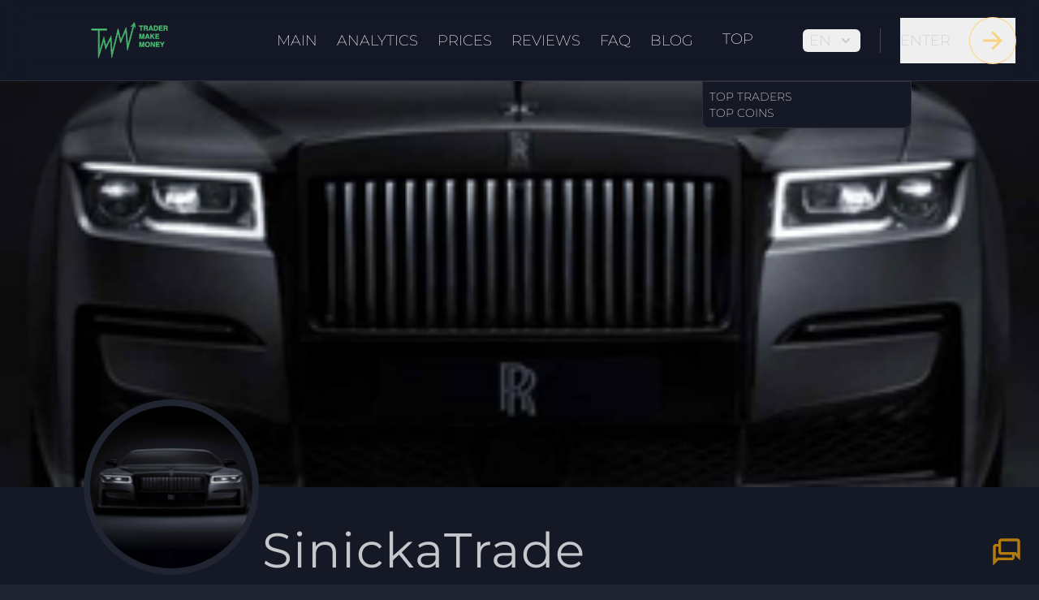

--- FILE ---
content_type: text/html;charset=utf-8
request_url: https://tradermake.money/trader/JVM2Lb
body_size: 39368
content:
<!DOCTYPE html><html  lang="en-US" dir="ltr" data-theme="dark" data-capo=""><head><meta charset="utf-8">
<meta name="viewport" content="width=device-width, initial-scale=1">
<title>SinickaTrade - Trader&#x27;s Public Profile</title>
<link rel="preconnect" href="https://www.googletagmanager.com">
<link rel="preconnect" href="https://www.google-analytics.com">
<script src="https://www.googletagmanager.com/gtag/js?id=G-939NNPTDJZ" async></script>
<style>/*! tailwindcss v3.4.10 | MIT License | https://tailwindcss.com*/*,:after,:before{border:0 solid #e5e7eb;box-sizing:border-box}:after,:before{--tw-content:""}:host,html{line-height:1.5;-webkit-text-size-adjust:100%;font-family:Montserrat,Montserrat override,sans-serif;font-feature-settings:normal;font-variation-settings:normal;-moz-tab-size:4;-o-tab-size:4;tab-size:4;-webkit-tap-highlight-color:transparent}body{line-height:inherit;margin:0}hr{border-top-width:1px;color:inherit;height:0}abbr:where([title]){-webkit-text-decoration:underline dotted;text-decoration:underline dotted}h1,h2,h3,h4,h5,h6{font-size:inherit;font-weight:inherit}a{color:inherit;text-decoration:inherit}b,strong{font-weight:bolder}code,kbd,pre,samp{font-family:ui-monospace,SFMono-Regular,Menlo,Monaco,Consolas,Liberation Mono,Courier New,monospace;font-feature-settings:normal;font-size:1em;font-variation-settings:normal}small{font-size:80%}sub,sup{font-size:75%;line-height:0;position:relative;vertical-align:baseline}sub{bottom:-.25em}sup{top:-.5em}table{border-collapse:collapse;border-color:inherit;text-indent:0}button,input,optgroup,select,textarea{color:inherit;font-family:inherit;font-feature-settings:inherit;font-size:100%;font-variation-settings:inherit;font-weight:inherit;letter-spacing:inherit;line-height:inherit;margin:0;padding:0}button,select{text-transform:none}button,input:where([type=button]),input:where([type=reset]),input:where([type=submit]){-webkit-appearance:button;background-color:transparent;background-image:none}:-moz-focusring{outline:auto}:-moz-ui-invalid{box-shadow:none}progress{vertical-align:baseline}::-webkit-inner-spin-button,::-webkit-outer-spin-button{height:auto}[type=search]{-webkit-appearance:textfield;outline-offset:-2px}::-webkit-search-decoration{-webkit-appearance:none}::-webkit-file-upload-button{-webkit-appearance:button;font:inherit}summary{display:list-item}blockquote,dd,dl,figure,h1,h2,h3,h4,h5,h6,hr,p,pre{margin:0}fieldset{margin:0}fieldset,legend{padding:0}menu,ol,ul{list-style:none;margin:0;padding:0}dialog{padding:0}textarea{resize:vertical}input::-moz-placeholder,textarea::-moz-placeholder{color:#9ca3af;opacity:1}input::placeholder,textarea::placeholder{color:#9ca3af;opacity:1}[role=button],button{cursor:pointer}:disabled{cursor:default}audio,canvas,embed,iframe,img,object,svg,video{display:block;vertical-align:middle}img,video{height:auto;max-width:100%}[hidden]{display:none}:root,[data-theme]{background-color:var(--fallback-b1,oklch(var(--b1)/1));color:var(--fallback-bc,oklch(var(--bc)/1))}@supports not (color:oklch(0% 0 0)){:root{color-scheme:light;--fallback-p:#491eff;--fallback-pc:#d4dbff;--fallback-s:#ff41c7;--fallback-sc:#fff9fc;--fallback-a:#00cfbd;--fallback-ac:#00100d;--fallback-n:#2b3440;--fallback-nc:#d7dde4;--fallback-b1:#fff;--fallback-b2:#e5e6e6;--fallback-b3:#e5e6e6;--fallback-bc:#1f2937;--fallback-in:#00b3f0;--fallback-inc:#000;--fallback-su:#00ca92;--fallback-suc:#000;--fallback-wa:#ffc22d;--fallback-wac:#000;--fallback-er:#ff6f70;--fallback-erc:#000}@media (prefers-color-scheme:dark){:root{color-scheme:dark;--fallback-p:#7582ff;--fallback-pc:#050617;--fallback-s:#ff71cf;--fallback-sc:#190211;--fallback-a:#00c7b5;--fallback-ac:#000e0c;--fallback-n:#2a323c;--fallback-nc:#a6adbb;--fallback-b1:#1d232a;--fallback-b2:#191e24;--fallback-b3:#15191e;--fallback-bc:#a6adbb;--fallback-in:#00b3f0;--fallback-inc:#000;--fallback-su:#00ca92;--fallback-suc:#000;--fallback-wa:#ffc22d;--fallback-wac:#000;--fallback-er:#ff6f70;--fallback-erc:#000}}}html{-webkit-tap-highlight-color:transparent}*{scrollbar-color:color-mix(in oklch,currentColor 35%,transparent) transparent}:hover{scrollbar-color:color-mix(in oklch,currentColor 60%,transparent) transparent}:root,[data-theme=dark]{color-scheme:dark;--in:72.06% 0.191 231.6;--su:64.8% 0.150 160;--wa:84.71% 0.199 83.87;--er:71.76% 0.221 22.18;--inc:0% 0 0;--suc:0% 0 0;--wac:0% 0 0;--erc:0% 0 0;--rounded-box:1rem;--rounded-btn:0.5rem;--rounded-badge:1.9rem;--animation-btn:0.25s;--animation-input:.2s;--btn-focus-scale:0.95;--border-btn:1px;--tab-border:1px;--tab-radius:0.5rem;--p:74.514% 0.157711 151.538371;--pc:100% 0 0;--s:60.7453% 0.240792 341.827549;--sc:100% 0 0;--a:78.511% 0.166352 74.057185;--ac:100% 0 0;--n:39.9335% 0.018903 273.43774;neutral-focus:#111318;--nc:74.6477% 0.0216 264.435964;--b1:31.1318% 0.021937 274.055253;--b2:26.325% 0.024762 274.476158;--b3:21.5848% 0.026419 270.894054;--bc:74.6477% 0.0216 264.435964}body,html{overflow-x:hidden}:root,body,html{background-color:#212431}:root{--scrollbar-width:16px}h1,h2,h3{letter-spacing:.025em}*,:after,:before{--tw-border-spacing-x:0;--tw-border-spacing-y:0;--tw-translate-x:0;--tw-translate-y:0;--tw-rotate:0;--tw-skew-x:0;--tw-skew-y:0;--tw-scale-x:1;--tw-scale-y:1;--tw-pan-x: ;--tw-pan-y: ;--tw-pinch-zoom: ;--tw-scroll-snap-strictness:proximity;--tw-gradient-from-position: ;--tw-gradient-via-position: ;--tw-gradient-to-position: ;--tw-ordinal: ;--tw-slashed-zero: ;--tw-numeric-figure: ;--tw-numeric-spacing: ;--tw-numeric-fraction: ;--tw-ring-inset: ;--tw-ring-offset-width:0px;--tw-ring-offset-color:#fff;--tw-ring-color:rgba(59,130,246,.5);--tw-ring-offset-shadow:0 0 #0000;--tw-ring-shadow:0 0 #0000;--tw-shadow:0 0 #0000;--tw-shadow-colored:0 0 #0000;--tw-blur: ;--tw-brightness: ;--tw-contrast: ;--tw-grayscale: ;--tw-hue-rotate: ;--tw-invert: ;--tw-saturate: ;--tw-sepia: ;--tw-drop-shadow: ;--tw-backdrop-blur: ;--tw-backdrop-brightness: ;--tw-backdrop-contrast: ;--tw-backdrop-grayscale: ;--tw-backdrop-hue-rotate: ;--tw-backdrop-invert: ;--tw-backdrop-opacity: ;--tw-backdrop-saturate: ;--tw-backdrop-sepia: ;--tw-contain-size: ;--tw-contain-layout: ;--tw-contain-paint: ;--tw-contain-style: }::backdrop{--tw-border-spacing-x:0;--tw-border-spacing-y:0;--tw-translate-x:0;--tw-translate-y:0;--tw-rotate:0;--tw-skew-x:0;--tw-skew-y:0;--tw-scale-x:1;--tw-scale-y:1;--tw-pan-x: ;--tw-pan-y: ;--tw-pinch-zoom: ;--tw-scroll-snap-strictness:proximity;--tw-gradient-from-position: ;--tw-gradient-via-position: ;--tw-gradient-to-position: ;--tw-ordinal: ;--tw-slashed-zero: ;--tw-numeric-figure: ;--tw-numeric-spacing: ;--tw-numeric-fraction: ;--tw-ring-inset: ;--tw-ring-offset-width:0px;--tw-ring-offset-color:#fff;--tw-ring-color:rgba(59,130,246,.5);--tw-ring-offset-shadow:0 0 #0000;--tw-ring-shadow:0 0 #0000;--tw-shadow:0 0 #0000;--tw-shadow-colored:0 0 #0000;--tw-blur: ;--tw-brightness: ;--tw-contrast: ;--tw-grayscale: ;--tw-hue-rotate: ;--tw-invert: ;--tw-saturate: ;--tw-sepia: ;--tw-drop-shadow: ;--tw-backdrop-blur: ;--tw-backdrop-brightness: ;--tw-backdrop-contrast: ;--tw-backdrop-grayscale: ;--tw-backdrop-hue-rotate: ;--tw-backdrop-invert: ;--tw-backdrop-opacity: ;--tw-backdrop-saturate: ;--tw-backdrop-sepia: ;--tw-contain-size: ;--tw-contain-layout: ;--tw-contain-paint: ;--tw-contain-style: }::-webkit-scrollbar{background-color:#151926;scrollbar-width:thin;width:8px}::-webkit-scrollbar-track{background-color:#2124317a}::-webkit-scrollbar-thumb{background-color:#151926;border:2px solid #bdcdc247;border-radius:16px}.avatar{display:inline-flex;position:relative}.avatar>div{aspect-ratio:1/1;display:block;overflow:hidden}.avatar img{height:100%;-o-object-fit:cover;object-fit:cover;width:100%}.avatar.placeholder>div{align-items:center;display:flex;justify-content:center}.badge{align-items:center;border-radius:var(--rounded-badge,1.9rem);border-width:1px;display:inline-flex;font-size:.875rem;height:1.25rem;justify-content:center;line-height:1.25rem;padding-left:.563rem;padding-right:.563rem;transition-duration:.2s;transition-property:color,background-color,border-color,text-decoration-color,fill,stroke,opacity,box-shadow,transform,filter,-webkit-backdrop-filter;transition-property:color,background-color,border-color,text-decoration-color,fill,stroke,opacity,box-shadow,transform,filter,backdrop-filter;transition-property:color,background-color,border-color,text-decoration-color,fill,stroke,opacity,box-shadow,transform,filter,backdrop-filter,-webkit-backdrop-filter;transition-timing-function:cubic-bezier(.4,0,.2,1);transition-timing-function:cubic-bezier(0,0,.2,1);width:-moz-fit-content;width:fit-content;--tw-border-opacity:1;border-color:var(--fallback-b2,oklch(var(--b2)/var(--tw-border-opacity)));--tw-bg-opacity:1;background-color:var(--fallback-b1,oklch(var(--b1)/var(--tw-bg-opacity)));--tw-text-opacity:1;color:var(--fallback-bc,oklch(var(--bc)/var(--tw-text-opacity)))}@media (hover:hover){.label a:hover{--tw-text-opacity:1;color:var(--fallback-bc,oklch(var(--bc)/var(--tw-text-opacity)))}.menu li>:not(ul,.menu-title,details,.btn).active,.menu li>:not(ul,.menu-title,details,.btn):active,.menu li>details>summary:active{--tw-bg-opacity:1;background-color:var(--fallback-n,oklch(var(--n)/var(--tw-bg-opacity)));--tw-text-opacity:1;color:var(--fallback-nc,oklch(var(--nc)/var(--tw-text-opacity)))}.table tr.hover:hover,.table tr.hover:nth-child(2n):hover{--tw-bg-opacity:1;background-color:var(--fallback-b2,oklch(var(--b2)/var(--tw-bg-opacity)))}}.btn{align-items:center;border-color:transparent;border-color:oklch(var(--btn-color,var(--b2))/var(--tw-border-opacity));border-radius:var(--rounded-btn,.5rem);border-width:var(--border-btn,1px);cursor:pointer;display:inline-flex;flex-shrink:0;flex-wrap:wrap;font-size:.875rem;font-weight:600;gap:.5rem;height:3rem;justify-content:center;line-height:1em;min-height:3rem;padding-left:1rem;padding-right:1rem;text-align:center;text-decoration-line:none;transition-duration:.2s;transition-property:color,background-color,border-color,opacity,box-shadow,transform;transition-timing-function:cubic-bezier(0,0,.2,1);-webkit-user-select:none;-moz-user-select:none;user-select:none;--tw-text-opacity:1;color:var(--fallback-bc,oklch(var(--bc)/var(--tw-text-opacity)));--tw-shadow:0 1px 2px 0 rgba(0,0,0,.05);--tw-shadow-colored:0 1px 2px 0 var(--tw-shadow-color);background-color:oklch(var(--btn-color,var(--b2))/var(--tw-bg-opacity));box-shadow:var(--tw-ring-offset-shadow,0 0 #0000),var(--tw-ring-shadow,0 0 #0000),var(--tw-shadow);outline-color:var(--fallback-bc,oklch(var(--bc)/1));--tw-bg-opacity:1;--tw-border-opacity:1}.btn-disabled,.btn:disabled,.btn[disabled]{pointer-events:none}.btn-circle,.btn-square{height:3rem;padding:0;width:3rem}.btn-circle{border-radius:9999px}:where(.btn:is(input[type=checkbox])),:where(.btn:is(input[type=radio])){-webkit-appearance:none;-moz-appearance:none;appearance:none;width:auto}.btn:is(input[type=checkbox]):after,.btn:is(input[type=radio]):after{--tw-content:attr(aria-label);content:var(--tw-content)}.card{border-radius:var(--rounded-box,1rem);display:flex;flex-direction:column;position:relative}.card:focus{outline:2px solid transparent;outline-offset:2px}.card figure{align-items:center;display:flex;justify-content:center}.card.image-full{display:grid}.card.image-full:before{border-radius:var(--rounded-box,1rem);content:"";position:relative;z-index:10;--tw-bg-opacity:1;background-color:var(--fallback-n,oklch(var(--n)/var(--tw-bg-opacity)));opacity:.75}.card.image-full:before,.card.image-full>*{grid-column-start:1;grid-row-start:1}.card.image-full>figure img{height:100%;-o-object-fit:cover;object-fit:cover}.card.image-full>.card-body{position:relative;z-index:20;--tw-text-opacity:1;color:var(--fallback-nc,oklch(var(--nc)/var(--tw-text-opacity)))}.carousel{display:inline-flex;overflow-x:scroll;scroll-behavior:smooth;scroll-snap-type:x mandatory;-ms-overflow-style:none;scrollbar-width:none}.chat{-moz-column-gap:.75rem;column-gap:.75rem;display:grid;grid-template-columns:repeat(2,minmax(0,1fr));padding-bottom:.25rem;padding-top:.25rem}.checkbox{flex-shrink:0;--chkbg:var(--fallback-bc,oklch(var(--bc)/1));--chkfg:var(--fallback-b1,oklch(var(--b1)/1));-webkit-appearance:none;-moz-appearance:none;appearance:none;border-color:var(--fallback-bc,oklch(var(--bc)/var(--tw-border-opacity)));border-radius:var(--rounded-btn,.5rem);border-width:1px;cursor:pointer;height:1.5rem;width:1.5rem;--tw-border-opacity:0.2}.diff{container-type:inline-size;display:grid;grid-template-columns:auto 1fr;overflow:hidden;position:relative;width:100%}.dropdown{display:inline-block;position:relative}.dropdown>:not(summary):focus{outline:2px solid transparent;outline-offset:2px}.dropdown .dropdown-content{position:absolute}.dropdown:is(:not(details)) .dropdown-content{opacity:0;transform-origin:top;visibility:hidden;--tw-scale-x:.95;--tw-scale-y:.95;transform:translate(var(--tw-translate-x),var(--tw-translate-y)) rotate(var(--tw-rotate)) skewX(var(--tw-skew-x)) skewY(var(--tw-skew-y)) scaleX(var(--tw-scale-x)) scaleY(var(--tw-scale-y));transition-duration:.2s;transition-property:color,background-color,border-color,text-decoration-color,fill,stroke,opacity,box-shadow,transform,filter,-webkit-backdrop-filter;transition-property:color,background-color,border-color,text-decoration-color,fill,stroke,opacity,box-shadow,transform,filter,backdrop-filter;transition-property:color,background-color,border-color,text-decoration-color,fill,stroke,opacity,box-shadow,transform,filter,backdrop-filter,-webkit-backdrop-filter;transition-timing-function:cubic-bezier(.4,0,.2,1);transition-timing-function:cubic-bezier(0,0,.2,1)}.dropdown-end .dropdown-content{inset-inline-end:0}.dropdown-left .dropdown-content{bottom:auto;inset-inline-end:100%;top:0;transform-origin:right}.dropdown-right .dropdown-content{bottom:auto;inset-inline-start:100%;top:0;transform-origin:left}.dropdown-bottom .dropdown-content{bottom:auto;top:100%;transform-origin:top}.dropdown-top .dropdown-content{bottom:100%;top:auto;transform-origin:bottom}.dropdown-end.dropdown-left .dropdown-content,.dropdown-end.dropdown-right .dropdown-content{bottom:0;top:auto}.dropdown.dropdown-open .dropdown-content,.dropdown:focus-within .dropdown-content,.dropdown:not(.dropdown-hover):focus .dropdown-content{opacity:1;visibility:visible}@media (hover:hover){.dropdown.dropdown-hover:hover .dropdown-content{opacity:1;visibility:visible}.btm-nav>.disabled:hover,.btm-nav>[disabled]:hover{pointer-events:none;--tw-border-opacity:0;background-color:var(--fallback-n,oklch(var(--n)/var(--tw-bg-opacity)));--tw-bg-opacity:0.1;color:var(--fallback-bc,oklch(var(--bc)/var(--tw-text-opacity)));--tw-text-opacity:0.2}.btn:hover{--tw-border-opacity:1;border-color:var(--fallback-b3,oklch(var(--b3)/var(--tw-border-opacity)));--tw-bg-opacity:1;background-color:var(--fallback-b3,oklch(var(--b3)/var(--tw-bg-opacity)))}@supports (color:color-mix(in oklab,black,black)){.btn:hover{background-color:color-mix(in oklab,oklch(var(--btn-color,var(--b2))/var(--tw-bg-opacity,1)) 90%,#000);border-color:color-mix(in oklab,oklch(var(--btn-color,var(--b2))/var(--tw-border-opacity,1)) 90%,#000)}}@supports not (color:oklch(0% 0 0)){.btn:hover{background-color:var(--btn-color,var(--fallback-b2));border-color:var(--btn-color,var(--fallback-b2))}}.btn.glass:hover{--glass-opacity:25%;--glass-border-opacity:15%}.btn-ghost:hover{border-color:transparent}@supports (color:oklch(0% 0 0)){.btn-ghost:hover{background-color:var(--fallback-bc,oklch(var(--bc)/.2))}}.btn-outline:hover{--tw-border-opacity:1;border-color:var(--fallback-bc,oklch(var(--bc)/var(--tw-border-opacity)));--tw-bg-opacity:1;background-color:var(--fallback-bc,oklch(var(--bc)/var(--tw-bg-opacity)));--tw-text-opacity:1;color:var(--fallback-b1,oklch(var(--b1)/var(--tw-text-opacity)))}.btn-outline.btn-primary:hover{--tw-text-opacity:1;color:var(--fallback-pc,oklch(var(--pc)/var(--tw-text-opacity)))}@supports (color:color-mix(in oklab,black,black)){.btn-outline.btn-primary:hover{background-color:color-mix(in oklab,var(--fallback-p,oklch(var(--p)/1)) 90%,#000);border-color:color-mix(in oklab,var(--fallback-p,oklch(var(--p)/1)) 90%,#000)}}.btn-outline.btn-secondary:hover{--tw-text-opacity:1;color:var(--fallback-sc,oklch(var(--sc)/var(--tw-text-opacity)))}@supports (color:color-mix(in oklab,black,black)){.btn-outline.btn-secondary:hover{background-color:color-mix(in oklab,var(--fallback-s,oklch(var(--s)/1)) 90%,#000);border-color:color-mix(in oklab,var(--fallback-s,oklch(var(--s)/1)) 90%,#000)}}.btn-outline.btn-accent:hover{--tw-text-opacity:1;color:var(--fallback-ac,oklch(var(--ac)/var(--tw-text-opacity)))}@supports (color:color-mix(in oklab,black,black)){.btn-outline.btn-accent:hover{background-color:color-mix(in oklab,var(--fallback-a,oklch(var(--a)/1)) 90%,#000);border-color:color-mix(in oklab,var(--fallback-a,oklch(var(--a)/1)) 90%,#000)}}.btn-outline.btn-success:hover{--tw-text-opacity:1;color:var(--fallback-suc,oklch(var(--suc)/var(--tw-text-opacity)))}@supports (color:color-mix(in oklab,black,black)){.btn-outline.btn-success:hover{background-color:color-mix(in oklab,var(--fallback-su,oklch(var(--su)/1)) 90%,#000);border-color:color-mix(in oklab,var(--fallback-su,oklch(var(--su)/1)) 90%,#000)}}.btn-outline.btn-info:hover{--tw-text-opacity:1;color:var(--fallback-inc,oklch(var(--inc)/var(--tw-text-opacity)))}@supports (color:color-mix(in oklab,black,black)){.btn-outline.btn-info:hover{background-color:color-mix(in oklab,var(--fallback-in,oklch(var(--in)/1)) 90%,#000);border-color:color-mix(in oklab,var(--fallback-in,oklch(var(--in)/1)) 90%,#000)}}.btn-outline.btn-warning:hover{--tw-text-opacity:1;color:var(--fallback-wac,oklch(var(--wac)/var(--tw-text-opacity)))}@supports (color:color-mix(in oklab,black,black)){.btn-outline.btn-warning:hover{background-color:color-mix(in oklab,var(--fallback-wa,oklch(var(--wa)/1)) 90%,#000);border-color:color-mix(in oklab,var(--fallback-wa,oklch(var(--wa)/1)) 90%,#000)}}.btn-outline.btn-error:hover{--tw-text-opacity:1;color:var(--fallback-erc,oklch(var(--erc)/var(--tw-text-opacity)))}@supports (color:color-mix(in oklab,black,black)){.btn-outline.btn-error:hover{background-color:color-mix(in oklab,var(--fallback-er,oklch(var(--er)/1)) 90%,#000);border-color:color-mix(in oklab,var(--fallback-er,oklch(var(--er)/1)) 90%,#000)}}.btn-disabled:hover,.btn:disabled:hover,.btn[disabled]:hover{--tw-border-opacity:0;background-color:var(--fallback-n,oklch(var(--n)/var(--tw-bg-opacity)));--tw-bg-opacity:0.2;color:var(--fallback-bc,oklch(var(--bc)/var(--tw-text-opacity)));--tw-text-opacity:0.2}@supports (color:color-mix(in oklab,black,black)){.btn:is(input[type=checkbox]:checked):hover,.btn:is(input[type=radio]:checked):hover{background-color:color-mix(in oklab,var(--fallback-p,oklch(var(--p)/1)) 90%,#000);border-color:color-mix(in oklab,var(--fallback-p,oklch(var(--p)/1)) 90%,#000)}}.dropdown.dropdown-hover:hover .dropdown-content{--tw-scale-x:1;--tw-scale-y:1;transform:translate(var(--tw-translate-x),var(--tw-translate-y)) rotate(var(--tw-rotate)) skewX(var(--tw-skew-x)) skewY(var(--tw-skew-y)) scaleX(var(--tw-scale-x)) scaleY(var(--tw-scale-y))}:where(.menu li:not(.menu-title,.disabled)>:not(ul,details,.menu-title)):not(.active,.btn):hover,:where(.menu li:not(.menu-title,.disabled)>details>summary:not(.menu-title)):not(.active,.btn):hover{cursor:pointer;outline:2px solid transparent;outline-offset:2px}@supports (color:oklch(0% 0 0)){:where(.menu li:not(.menu-title,.disabled)>:not(ul,details,.menu-title)):not(.active,.btn):hover,:where(.menu li:not(.menu-title,.disabled)>details>summary:not(.menu-title)):not(.active,.btn):hover{background-color:var(--fallback-bc,oklch(var(--bc)/.1))}}}.dropdown:is(details) summary::-webkit-details-marker{display:none}.footer{-moz-column-gap:1rem;column-gap:1rem;font-size:.875rem;grid-auto-flow:row;line-height:1.25rem;row-gap:2.5rem;width:100%}.footer,.footer>*{display:grid;place-items:start}.footer>*{gap:.5rem}@media (min-width:48rem){.footer{grid-auto-flow:column}.footer-center{grid-auto-flow:row dense}}.label{align-items:center;display:flex;justify-content:space-between;padding:.5rem .25rem;-webkit-user-select:none;-moz-user-select:none;user-select:none}.indicator{display:inline-flex;position:relative;width:-moz-max-content;width:max-content}.indicator :where(.indicator-item){position:absolute;white-space:nowrap;z-index:1}.input{-webkit-appearance:none;-moz-appearance:none;appearance:none;border-color:transparent;border-radius:var(--rounded-btn,.5rem);border-width:1px;flex-shrink:1;font-size:1rem;height:3rem;line-height:2;line-height:1.5rem;padding-left:1rem;padding-right:1rem;--tw-bg-opacity:1;background-color:var(--fallback-b1,oklch(var(--b1)/var(--tw-bg-opacity)))}.input-md[type=number]::-webkit-inner-spin-button,.input[type=number]::-webkit-inner-spin-button{margin-bottom:-1rem;margin-top:-1rem;margin-inline-end:-1rem}.join{align-items:stretch;border-radius:var(--rounded-btn,.5rem);display:inline-flex}.join :where(.join-item){border-end-end-radius:0;border-end-start-radius:0;border-start-end-radius:0;border-start-start-radius:0}.join .join-item:not(:first-child):not(:last-child),.join :not(:first-child):not(:last-child) .join-item{border-end-end-radius:0;border-end-start-radius:0;border-start-end-radius:0;border-start-start-radius:0}.join .join-item:first-child:not(:last-child),.join :first-child:not(:last-child) .join-item{border-end-end-radius:0;border-start-end-radius:0}.join .dropdown .join-item:first-child:not(:last-child),.join :first-child:not(:last-child) .dropdown .join-item{border-end-end-radius:inherit;border-start-end-radius:inherit}.join :where(.join-item:first-child:not(:last-child)),.join :where(:first-child:not(:last-child) .join-item){border-end-start-radius:inherit;border-start-start-radius:inherit}.join .join-item:last-child:not(:first-child),.join :last-child:not(:first-child) .join-item{border-end-start-radius:0;border-start-start-radius:0}.join :where(.join-item:last-child:not(:first-child)),.join :where(:last-child:not(:first-child) .join-item){border-end-end-radius:inherit;border-start-end-radius:inherit}@supports not selector(:has(*)){:where(.join *){border-radius:inherit}}@supports selector(:has(*)){:where(.join :has(.join-item)){border-radius:inherit}}.kbd{align-items:center;border-color:var(--fallback-bc,oklch(var(--bc)/var(--tw-border-opacity)));border-radius:var(--rounded-btn,.5rem);display:inline-flex;justify-content:center;--tw-border-opacity:0.2;--tw-bg-opacity:1;background-color:var(--fallback-b2,oklch(var(--b2)/var(--tw-bg-opacity)));border-width:1px 1px 2px;min-height:2.2em;min-width:2.2em;padding-left:.5rem;padding-right:.5rem}.link{cursor:pointer;text-decoration-line:underline}.mask{-webkit-mask-position:center;mask-position:center;-webkit-mask-repeat:no-repeat;mask-repeat:no-repeat;-webkit-mask-size:contain;mask-size:contain}.menu{display:flex;flex-direction:column;flex-wrap:wrap;font-size:.875rem;line-height:1.25rem;padding:.5rem}.menu :where(li ul){margin-inline-start:1rem;padding-inline-start:.5rem;position:relative;white-space:nowrap}.menu :where(li:not(.menu-title)>:not(ul,details,.menu-title,.btn)),.menu :where(li:not(.menu-title)>details>summary:not(.menu-title)){align-content:flex-start;align-items:center;display:grid;gap:.5rem;grid-auto-columns:minmax(auto,max-content) auto max-content;grid-auto-flow:column;-webkit-user-select:none;-moz-user-select:none;user-select:none}.menu li.disabled{color:var(--fallback-bc,oklch(var(--bc)/.3));cursor:not-allowed;-webkit-user-select:none;-moz-user-select:none;user-select:none}.menu :where(li>.menu-dropdown:not(.menu-dropdown-show)){display:none}:where(.menu li){align-items:stretch;display:flex;flex-direction:column;flex-shrink:0;flex-wrap:wrap;position:relative}:where(.menu li) .badge{justify-self:end}.progress{background-color:var(--fallback-bc,oklch(var(--bc)/.2));border-radius:var(--rounded-box,1rem);height:.5rem;overflow:hidden;position:relative;width:100%}.progress,.select{-webkit-appearance:none;-moz-appearance:none;appearance:none}.select{border-color:transparent;border-radius:var(--rounded-btn,.5rem);border-width:1px;cursor:pointer;display:inline-flex;font-size:.875rem;height:3rem;line-height:1.25rem;line-height:2;min-height:3rem;padding-inline-end:2.5rem;padding-inline-start:1rem;-webkit-user-select:none;-moz-user-select:none;user-select:none;--tw-bg-opacity:1;background-color:var(--fallback-b1,oklch(var(--b1)/var(--tw-bg-opacity)));background-image:linear-gradient(45deg,transparent 50%,currentColor 0),linear-gradient(135deg,currentColor 50%,transparent 0);background-position:calc(100% - 20px) calc(1px + 50%),calc(100% - 16.1px) calc(1px + 50%);background-repeat:no-repeat;background-size:4px 4px,4px 4px}.select[multiple]{height:auto}.stats{border-radius:var(--rounded-box,1rem);display:inline-grid;--tw-bg-opacity:1;background-color:var(--fallback-b1,oklch(var(--b1)/var(--tw-bg-opacity)));--tw-text-opacity:1;color:var(--fallback-bc,oklch(var(--bc)/var(--tw-text-opacity)))}:where(.stats){grid-auto-flow:column;overflow-x:auto}.swap{cursor:pointer;display:inline-grid;place-content:center;position:relative;-webkit-user-select:none;-moz-user-select:none;user-select:none}.swap>*{grid-column-start:1;grid-row-start:1;transition-duration:.3s;transition-property:transform,opacity;transition-timing-function:cubic-bezier(0,0,.2,1)}.swap input{-webkit-appearance:none;-moz-appearance:none;appearance:none}.swap .swap-indeterminate,.swap .swap-on,.swap input:indeterminate~.swap-on{opacity:0}.swap input:checked~.swap-off,.swap input:indeterminate~.swap-off,.swap-active .swap-off{opacity:0}.swap input:checked~.swap-on,.swap input:indeterminate~.swap-indeterminate,.swap-active .swap-on{opacity:1}.table{border-radius:var(--rounded-box,1rem);font-size:.875rem;line-height:1.25rem;position:relative;text-align:left;width:100%}.table :where(.table-pin-rows thead tr){position:sticky;top:0;z-index:1;--tw-bg-opacity:1;background-color:var(--fallback-b1,oklch(var(--b1)/var(--tw-bg-opacity)))}.table :where(.table-pin-rows tfoot tr){bottom:0;position:sticky;z-index:1;--tw-bg-opacity:1;background-color:var(--fallback-b1,oklch(var(--b1)/var(--tw-bg-opacity)))}.table :where(.table-pin-cols tr th){left:0;position:sticky;right:0;--tw-bg-opacity:1;background-color:var(--fallback-b1,oklch(var(--b1)/var(--tw-bg-opacity)))}.toggle{flex-shrink:0;--tglbg:var(--fallback-b1,oklch(var(--b1)/1));--handleoffset:1.5rem;--handleoffsetcalculator:calc(var(--handleoffset)*-1);--togglehandleborder:0 0;-webkit-appearance:none;-moz-appearance:none;appearance:none;background-color:currentColor;border-color:currentColor;border-radius:var(--rounded-badge,1.9rem);border-width:1px;box-shadow:var(--handleoffsetcalculator) 0 0 2px var(--tglbg) inset,0 0 0 2px var(--tglbg) inset,var(--togglehandleborder);color:var(--fallback-bc,oklch(var(--bc)/.5));cursor:pointer;height:1.5rem;transition:background,box-shadow var(--animation-input,.2s) ease-out;width:3rem}.avatar-group :where(.avatar){border-radius:9999px;border-width:4px;overflow:hidden;--tw-border-opacity:1;border-color:var(--fallback-b1,oklch(var(--b1)/var(--tw-border-opacity)))}.badge-primary{--tw-border-opacity:1;border-color:var(--fallback-p,oklch(var(--p)/var(--tw-border-opacity)));--tw-bg-opacity:1;background-color:var(--fallback-p,oklch(var(--p)/var(--tw-bg-opacity)));--tw-text-opacity:1;color:var(--fallback-pc,oklch(var(--pc)/var(--tw-text-opacity)))}.badge-outline.badge-primary{--tw-text-opacity:1;color:var(--fallback-p,oklch(var(--p)/var(--tw-text-opacity)))}.btm-nav>:where(.active){border-top-width:2px;--tw-bg-opacity:1;background-color:var(--fallback-b1,oklch(var(--b1)/var(--tw-bg-opacity)))}.btm-nav>.disabled,.btm-nav>[disabled]{pointer-events:none;--tw-border-opacity:0;background-color:var(--fallback-n,oklch(var(--n)/var(--tw-bg-opacity)));--tw-bg-opacity:0.1;color:var(--fallback-bc,oklch(var(--bc)/var(--tw-text-opacity)));--tw-text-opacity:0.2}.btm-nav>* .label{font-size:1rem;line-height:1.5rem}@media (prefers-reduced-motion:no-preference){.btn{animation:button-pop var(--animation-btn,.25s) ease-out}}.btn:active:focus,.btn:active:hover{animation:button-pop 0s ease-out;transform:scale(var(--btn-focus-scale,.97))}@supports not (color:oklch(0% 0 0)){.btn{background-color:var(--btn-color,var(--fallback-b2));border-color:var(--btn-color,var(--fallback-b2))}.btn-primary{--btn-color:var(--fallback-p)}.btn-accent{--btn-color:var(--fallback-a)}}@supports (color:color-mix(in oklab,black,black)){.btn-active{background-color:color-mix(in oklab,oklch(var(--btn-color,var(--b3))/var(--tw-bg-opacity,1)) 90%,#000);border-color:color-mix(in oklab,oklch(var(--btn-color,var(--b3))/var(--tw-border-opacity,1)) 90%,#000)}.btn-outline.btn-primary.btn-active{background-color:color-mix(in oklab,var(--fallback-p,oklch(var(--p)/1)) 90%,#000);border-color:color-mix(in oklab,var(--fallback-p,oklch(var(--p)/1)) 90%,#000)}.btn-outline.btn-secondary.btn-active{background-color:color-mix(in oklab,var(--fallback-s,oklch(var(--s)/1)) 90%,#000);border-color:color-mix(in oklab,var(--fallback-s,oklch(var(--s)/1)) 90%,#000)}.btn-outline.btn-accent.btn-active{background-color:color-mix(in oklab,var(--fallback-a,oklch(var(--a)/1)) 90%,#000);border-color:color-mix(in oklab,var(--fallback-a,oklch(var(--a)/1)) 90%,#000)}.btn-outline.btn-success.btn-active{background-color:color-mix(in oklab,var(--fallback-su,oklch(var(--su)/1)) 90%,#000);border-color:color-mix(in oklab,var(--fallback-su,oklch(var(--su)/1)) 90%,#000)}.btn-outline.btn-info.btn-active{background-color:color-mix(in oklab,var(--fallback-in,oklch(var(--in)/1)) 90%,#000);border-color:color-mix(in oklab,var(--fallback-in,oklch(var(--in)/1)) 90%,#000)}.btn-outline.btn-warning.btn-active{background-color:color-mix(in oklab,var(--fallback-wa,oklch(var(--wa)/1)) 90%,#000);border-color:color-mix(in oklab,var(--fallback-wa,oklch(var(--wa)/1)) 90%,#000)}.btn-outline.btn-error.btn-active{background-color:color-mix(in oklab,var(--fallback-er,oklch(var(--er)/1)) 90%,#000);border-color:color-mix(in oklab,var(--fallback-er,oklch(var(--er)/1)) 90%,#000)}}.btn:focus-visible{outline-offset:2px;outline-style:solid;outline-width:2px}.btn-primary{--tw-text-opacity:1;color:var(--fallback-pc,oklch(var(--pc)/var(--tw-text-opacity)));outline-color:var(--fallback-p,oklch(var(--p)/1))}@supports (color:oklch(0% 0 0)){.btn-primary{--btn-color:var(--p)}.btn-accent{--btn-color:var(--a)}}.btn-accent{--tw-text-opacity:1;color:var(--fallback-ac,oklch(var(--ac)/var(--tw-text-opacity)));outline-color:var(--fallback-a,oklch(var(--a)/1))}.btn.glass{--tw-shadow:0 0 #0000;--tw-shadow-colored:0 0 #0000;box-shadow:var(--tw-ring-offset-shadow,0 0 #0000),var(--tw-ring-shadow,0 0 #0000),var(--tw-shadow);outline-color:currentColor}.btn.glass.btn-active{--glass-opacity:25%;--glass-border-opacity:15%}.btn-ghost{background-color:transparent;border-color:transparent;border-width:1px;color:currentColor;--tw-shadow:0 0 #0000;--tw-shadow-colored:0 0 #0000;box-shadow:var(--tw-ring-offset-shadow,0 0 #0000),var(--tw-ring-shadow,0 0 #0000),var(--tw-shadow);outline-color:currentColor}.btn-ghost.btn-active{background-color:var(--fallback-bc,oklch(var(--bc)/.2));border-color:transparent}.btn-link.btn-active{background-color:transparent;border-color:transparent;text-decoration-line:underline}.btn-outline{background-color:transparent;border-color:currentColor;--tw-text-opacity:1;color:var(--fallback-bc,oklch(var(--bc)/var(--tw-text-opacity)));--tw-shadow:0 0 #0000;--tw-shadow-colored:0 0 #0000;box-shadow:var(--tw-ring-offset-shadow,0 0 #0000),var(--tw-ring-shadow,0 0 #0000),var(--tw-shadow)}.btn-outline.btn-active{--tw-border-opacity:1;border-color:var(--fallback-bc,oklch(var(--bc)/var(--tw-border-opacity)));--tw-bg-opacity:1;background-color:var(--fallback-bc,oklch(var(--bc)/var(--tw-bg-opacity)));--tw-text-opacity:1;color:var(--fallback-b1,oklch(var(--b1)/var(--tw-text-opacity)))}.btn-outline.btn-primary{--tw-text-opacity:1;color:var(--fallback-p,oklch(var(--p)/var(--tw-text-opacity)))}.btn-outline.btn-primary.btn-active{--tw-text-opacity:1;color:var(--fallback-pc,oklch(var(--pc)/var(--tw-text-opacity)))}.btn-outline.btn-secondary{--tw-text-opacity:1;color:var(--fallback-s,oklch(var(--s)/var(--tw-text-opacity)))}.btn-outline.btn-secondary.btn-active{--tw-text-opacity:1;color:var(--fallback-sc,oklch(var(--sc)/var(--tw-text-opacity)))}.btn-outline.btn-accent{--tw-text-opacity:1;color:var(--fallback-a,oklch(var(--a)/var(--tw-text-opacity)))}.btn-outline.btn-accent.btn-active{--tw-text-opacity:1;color:var(--fallback-ac,oklch(var(--ac)/var(--tw-text-opacity)))}.btn-outline.btn-success{--tw-text-opacity:1;color:var(--fallback-su,oklch(var(--su)/var(--tw-text-opacity)))}.btn-outline.btn-success.btn-active{--tw-text-opacity:1;color:var(--fallback-suc,oklch(var(--suc)/var(--tw-text-opacity)))}.btn-outline.btn-info{--tw-text-opacity:1;color:var(--fallback-in,oklch(var(--in)/var(--tw-text-opacity)))}.btn-outline.btn-info.btn-active{--tw-text-opacity:1;color:var(--fallback-inc,oklch(var(--inc)/var(--tw-text-opacity)))}.btn-outline.btn-warning{--tw-text-opacity:1;color:var(--fallback-wa,oklch(var(--wa)/var(--tw-text-opacity)))}.btn-outline.btn-warning.btn-active{--tw-text-opacity:1;color:var(--fallback-wac,oklch(var(--wac)/var(--tw-text-opacity)))}.btn-outline.btn-error{--tw-text-opacity:1;color:var(--fallback-er,oklch(var(--er)/var(--tw-text-opacity)))}.btn-outline.btn-error.btn-active{--tw-text-opacity:1;color:var(--fallback-erc,oklch(var(--erc)/var(--tw-text-opacity)))}.btn.btn-disabled,.btn:disabled,.btn[disabled]{--tw-border-opacity:0;background-color:var(--fallback-n,oklch(var(--n)/var(--tw-bg-opacity)));--tw-bg-opacity:0.2;color:var(--fallback-bc,oklch(var(--bc)/var(--tw-text-opacity)));--tw-text-opacity:0.2}.btn:is(input[type=checkbox]:checked),.btn:is(input[type=radio]:checked){--tw-border-opacity:1;border-color:var(--fallback-p,oklch(var(--p)/var(--tw-border-opacity)));--tw-bg-opacity:1;background-color:var(--fallback-p,oklch(var(--p)/var(--tw-bg-opacity)));--tw-text-opacity:1;color:var(--fallback-pc,oklch(var(--pc)/var(--tw-text-opacity)))}.btn:is(input[type=checkbox]:checked):focus-visible,.btn:is(input[type=radio]:checked):focus-visible{outline-color:var(--fallback-p,oklch(var(--p)/1))}@keyframes button-pop{0%{transform:scale(var(--btn-focus-scale,.98))}40%{transform:scale(1.02)}to{transform:scale(1)}}.card :where(figure:first-child){border-end-end-radius:unset;border-end-start-radius:unset;border-start-end-radius:inherit;border-start-start-radius:inherit;overflow:hidden}.card :where(figure:last-child){border-end-end-radius:inherit;border-end-start-radius:inherit;border-start-end-radius:unset;border-start-start-radius:unset;overflow:hidden}.card:focus-visible{outline:2px solid currentColor;outline-offset:2px}.card.bordered{border-width:1px;--tw-border-opacity:1;border-color:var(--fallback-b2,oklch(var(--b2)/var(--tw-border-opacity)))}.card.compact .card-body{font-size:.875rem;line-height:1.25rem;padding:1rem}.card.image-full :where(figure){border-radius:inherit;overflow:hidden}.carousel::-webkit-scrollbar{display:none}.checkbox:focus{box-shadow:none}.checkbox:focus-visible{outline-color:var(--fallback-bc,oklch(var(--bc)/1));outline-offset:2px;outline-style:solid;outline-width:2px}.checkbox:disabled{border-color:transparent;border-width:0;cursor:not-allowed;--tw-bg-opacity:1;background-color:var(--fallback-bc,oklch(var(--bc)/var(--tw-bg-opacity)));opacity:.2}.checkbox:checked,.checkbox[aria-checked=true]{animation:checkmark var(--animation-input,.2s) ease-out;background-color:var(--chkbg);background-image:linear-gradient(-45deg,transparent 65%,var(--chkbg) 65.99%),linear-gradient(45deg,transparent 75%,var(--chkbg) 75.99%),linear-gradient(-45deg,var(--chkbg) 40%,transparent 40.99%),linear-gradient(45deg,var(--chkbg) 30%,var(--chkfg) 30.99%,var(--chkfg) 40%,transparent 40.99%),linear-gradient(-45deg,var(--chkfg) 50%,var(--chkbg) 50.99%);background-repeat:no-repeat}.checkbox:indeterminate{--tw-bg-opacity:1;animation:checkmark var(--animation-input,.2s) ease-out;background-color:var(--fallback-bc,oklch(var(--bc)/var(--tw-bg-opacity)));background-image:linear-gradient(90deg,transparent 80%,var(--chkbg) 80%),linear-gradient(-90deg,transparent 80%,var(--chkbg) 80%),linear-gradient(0deg,var(--chkbg) 43%,var(--chkfg) 43%,var(--chkfg) 57%,var(--chkbg) 57%);background-repeat:no-repeat}@keyframes checkmark{0%{background-position-y:5px}50%{background-position-y:-2px}to{background-position-y:0}}.dropdown.dropdown-open .dropdown-content,.dropdown:focus .dropdown-content,.dropdown:focus-within .dropdown-content{--tw-scale-x:1;--tw-scale-y:1;transform:translate(var(--tw-translate-x),var(--tw-translate-y)) rotate(var(--tw-rotate)) skewX(var(--tw-skew-x)) skewY(var(--tw-skew-y)) scaleX(var(--tw-scale-x)) scaleY(var(--tw-scale-y))}.input input{--tw-bg-opacity:1;background-color:var(--fallback-p,oklch(var(--p)/var(--tw-bg-opacity)));background-color:transparent}.input input:focus{outline:2px solid transparent;outline-offset:2px}.input[list]::-webkit-calendar-picker-indicator{line-height:1em}.input:focus,.input:focus-within{border-color:var(--fallback-bc,oklch(var(--bc)/.2));box-shadow:none;outline-color:var(--fallback-bc,oklch(var(--bc)/.2));outline-offset:2px;outline-style:solid;outline-width:2px}.input-disabled,.input:disabled,.input:has(>input[disabled]),.input[disabled]{cursor:not-allowed;--tw-border-opacity:1;border-color:var(--fallback-b2,oklch(var(--b2)/var(--tw-border-opacity)));--tw-bg-opacity:1;background-color:var(--fallback-b2,oklch(var(--b2)/var(--tw-bg-opacity)));color:var(--fallback-bc,oklch(var(--bc)/.4))}.input-disabled::-moz-placeholder,.input:disabled::-moz-placeholder,.input:has(>input[disabled])::-moz-placeholder,.input[disabled]::-moz-placeholder{color:var(--fallback-bc,oklch(var(--bc)/var(--tw-placeholder-opacity)));--tw-placeholder-opacity:0.2}.input-disabled::placeholder,.input:disabled::placeholder,.input:has(>input[disabled])::placeholder,.input[disabled]::placeholder{color:var(--fallback-bc,oklch(var(--bc)/var(--tw-placeholder-opacity)));--tw-placeholder-opacity:0.2}.input:has(>input[disabled])>input[disabled]{cursor:not-allowed}.input::-webkit-date-and-time-value{text-align:inherit}.join>:where(:not(:first-child)){margin-bottom:0;margin-top:0;margin-inline-start:-1px}.join>:where(:not(:first-child)):is(.btn){margin-inline-start:calc(var(--border-btn)*-1)}.join-item:focus{isolation:isolate}.link:focus{outline:2px solid transparent;outline-offset:2px}.link:focus-visible{outline:2px solid currentColor;outline-offset:2px}.loading{aspect-ratio:1/1;background-color:currentColor;display:inline-block;-webkit-mask-image:url("data:image/svg+xml;charset=utf-8,%3Csvg xmlns='http://www.w3.org/2000/svg' width='24' height='24' stroke='%23000' viewBox='0 0 24 24'%3E%3Cstyle%3E@keyframes spinner_zKoa{to{transform:rotate(360deg)}}@keyframes spinner_YpZS{0%25{stroke-dasharray:0 150;stroke-dashoffset:0}47.5%25{stroke-dasharray:42 150;stroke-dashoffset:-16}95%25,to{stroke-dasharray:42 150;stroke-dashoffset:-59}}%3C/style%3E%3Cg style='transform-origin:center;animation:spinner_zKoa 2s linear infinite'%3E%3Ccircle cx='12' cy='12' r='9.5' fill='none' stroke-width='3' class='spinner_V8m1' style='stroke-linecap:round;animation:spinner_YpZS 1.5s ease-out infinite'/%3E%3C/g%3E%3C/svg%3E");mask-image:url("data:image/svg+xml;charset=utf-8,%3Csvg xmlns='http://www.w3.org/2000/svg' width='24' height='24' stroke='%23000' viewBox='0 0 24 24'%3E%3Cstyle%3E@keyframes spinner_zKoa{to{transform:rotate(360deg)}}@keyframes spinner_YpZS{0%25{stroke-dasharray:0 150;stroke-dashoffset:0}47.5%25{stroke-dasharray:42 150;stroke-dashoffset:-16}95%25,to{stroke-dasharray:42 150;stroke-dashoffset:-59}}%3C/style%3E%3Cg style='transform-origin:center;animation:spinner_zKoa 2s linear infinite'%3E%3Ccircle cx='12' cy='12' r='9.5' fill='none' stroke-width='3' class='spinner_V8m1' style='stroke-linecap:round;animation:spinner_YpZS 1.5s ease-out infinite'/%3E%3C/g%3E%3C/svg%3E");-webkit-mask-position:center;mask-position:center;-webkit-mask-repeat:no-repeat;mask-repeat:no-repeat;-webkit-mask-size:100%;mask-size:100%;pointer-events:none;width:1.5rem}:where(.menu li:empty){--tw-bg-opacity:1;background-color:var(--fallback-bc,oklch(var(--bc)/var(--tw-bg-opacity)));height:1px;margin:.5rem 1rem;opacity:.1}.menu :where(li ul):before{bottom:.75rem;inset-inline-start:0;position:absolute;top:.75rem;width:1px;--tw-bg-opacity:1;background-color:var(--fallback-bc,oklch(var(--bc)/var(--tw-bg-opacity)));content:"";opacity:.1}.menu :where(li:not(.menu-title)>:not(ul,details,.menu-title,.btn)),.menu :where(li:not(.menu-title)>details>summary:not(.menu-title)){border-radius:var(--rounded-btn,.5rem);padding:.5rem 1rem;text-align:start;text-wrap:balance;transition-duration:.2s;transition-property:color,background-color,border-color,text-decoration-color,fill,stroke,opacity,box-shadow,transform,filter,-webkit-backdrop-filter;transition-property:color,background-color,border-color,text-decoration-color,fill,stroke,opacity,box-shadow,transform,filter,backdrop-filter;transition-property:color,background-color,border-color,text-decoration-color,fill,stroke,opacity,box-shadow,transform,filter,backdrop-filter,-webkit-backdrop-filter;transition-timing-function:cubic-bezier(.4,0,.2,1);transition-timing-function:cubic-bezier(0,0,.2,1)}:where(.menu li:not(.menu-title,.disabled)>:not(ul,details,.menu-title)):is(summary):not(.active,.btn):focus-visible,:where(.menu li:not(.menu-title,.disabled)>:not(ul,details,.menu-title)):not(summary,.active,.btn).focus,:where(.menu li:not(.menu-title,.disabled)>:not(ul,details,.menu-title)):not(summary,.active,.btn):focus,:where(.menu li:not(.menu-title,.disabled)>details>summary:not(.menu-title)):is(summary):not(.active,.btn):focus-visible,:where(.menu li:not(.menu-title,.disabled)>details>summary:not(.menu-title)):not(summary,.active,.btn).focus,:where(.menu li:not(.menu-title,.disabled)>details>summary:not(.menu-title)):not(summary,.active,.btn):focus{background-color:var(--fallback-bc,oklch(var(--bc)/.1));cursor:pointer;--tw-text-opacity:1;color:var(--fallback-bc,oklch(var(--bc)/var(--tw-text-opacity)));outline:2px solid transparent;outline-offset:2px}.menu li>:not(ul,.menu-title,details,.btn).active,.menu li>:not(ul,.menu-title,details,.btn):active,.menu li>details>summary:active{--tw-bg-opacity:1;background-color:var(--fallback-n,oklch(var(--n)/var(--tw-bg-opacity)));--tw-text-opacity:1;color:var(--fallback-nc,oklch(var(--nc)/var(--tw-text-opacity)))}.menu :where(li>details>summary)::-webkit-details-marker{display:none}.menu :where(li>.menu-dropdown-toggle):after,.menu :where(li>details>summary):after{box-shadow:2px 2px;content:"";display:block;height:.5rem;justify-self:end;margin-top:-.5rem;pointer-events:none;transform:rotate(45deg);transform-origin:75% 75%;transition-duration:.3s;transition-property:transform,margin-top;transition-timing-function:cubic-bezier(.4,0,.2,1);width:.5rem}.menu :where(li>.menu-dropdown-toggle.menu-dropdown-show):after,.menu :where(li>details[open]>summary):after{margin-top:0;transform:rotate(225deg)}.mockup-phone .display{border-radius:40px;margin-top:-25px;overflow:hidden}.mockup-browser .mockup-browser-toolbar .input{display:block;height:1.75rem;margin-left:auto;margin-right:auto;overflow:hidden;position:relative;text-overflow:ellipsis;white-space:nowrap;width:24rem;--tw-bg-opacity:1;background-color:var(--fallback-b2,oklch(var(--b2)/var(--tw-bg-opacity)));direction:ltr;padding-left:2rem}.mockup-browser .mockup-browser-toolbar .input:before{aspect-ratio:1/1;height:.75rem;left:.5rem;--tw-translate-y:-50%;border-color:currentColor;border-radius:9999px;border-width:2px}.mockup-browser .mockup-browser-toolbar .input:after,.mockup-browser .mockup-browser-toolbar .input:before{content:"";opacity:.6;position:absolute;top:50%;transform:translate(var(--tw-translate-x),var(--tw-translate-y)) rotate(var(--tw-rotate)) skewX(var(--tw-skew-x)) skewY(var(--tw-skew-y)) scaleX(var(--tw-scale-x)) scaleY(var(--tw-scale-y))}.mockup-browser .mockup-browser-toolbar .input:after{height:.5rem;left:1.25rem;--tw-translate-y:25%;--tw-rotate:-45deg;border-color:currentColor;border-radius:9999px;border-width:1px}.modal-backdrop{align-self:stretch;color:transparent;display:grid;grid-column-start:1;grid-row-start:1;justify-self:stretch;z-index:-1}@keyframes modal-pop{0%{opacity:0}}.progress::-moz-progress-bar{border-radius:var(--rounded-box,1rem);--tw-bg-opacity:1;background-color:var(--fallback-bc,oklch(var(--bc)/var(--tw-bg-opacity)))}.progress:indeterminate{--progress-color:var(--fallback-bc,oklch(var(--bc)/1));animation:progress-loading 5s ease-in-out infinite;background-image:repeating-linear-gradient(90deg,var(--progress-color) -1%,var(--progress-color) 10%,transparent 10%,transparent 90%);background-position-x:15%;background-size:200%}.progress::-webkit-progress-bar{background-color:transparent;border-radius:var(--rounded-box,1rem)}.progress::-webkit-progress-value{border-radius:var(--rounded-box,1rem);--tw-bg-opacity:1;background-color:var(--fallback-bc,oklch(var(--bc)/var(--tw-bg-opacity)))}.progress:indeterminate::-moz-progress-bar{animation:progress-loading 5s ease-in-out infinite;background-color:transparent;background-image:repeating-linear-gradient(90deg,var(--progress-color) -1%,var(--progress-color) 10%,transparent 10%,transparent 90%);background-position-x:15%;background-size:200%}@keyframes progress-loading{50%{background-position-x:-115%}}@keyframes radiomark{0%{box-shadow:0 0 0 12px var(--fallback-b1,oklch(var(--b1)/1)) inset,0 0 0 12px var(--fallback-b1,oklch(var(--b1)/1)) inset}50%{box-shadow:0 0 0 3px var(--fallback-b1,oklch(var(--b1)/1)) inset,0 0 0 3px var(--fallback-b1,oklch(var(--b1)/1)) inset}to{box-shadow:0 0 0 4px var(--fallback-b1,oklch(var(--b1)/1)) inset,0 0 0 4px var(--fallback-b1,oklch(var(--b1)/1)) inset}}@keyframes rating-pop{0%{transform:translateY(-.125em)}40%{transform:translateY(-.125em)}to{transform:translateY(0)}}.select:focus{border-color:var(--fallback-bc,oklch(var(--bc)/.2));box-shadow:none;outline-color:var(--fallback-bc,oklch(var(--bc)/.2));outline-offset:2px;outline-style:solid;outline-width:2px}.select-disabled,.select:disabled,.select[disabled]{cursor:not-allowed;--tw-border-opacity:1;border-color:var(--fallback-b2,oklch(var(--b2)/var(--tw-border-opacity)));--tw-bg-opacity:1;background-color:var(--fallback-b2,oklch(var(--b2)/var(--tw-bg-opacity)));color:var(--fallback-bc,oklch(var(--bc)/.4))}.select-disabled::-moz-placeholder,.select:disabled::-moz-placeholder,.select[disabled]::-moz-placeholder{color:var(--fallback-bc,oklch(var(--bc)/var(--tw-placeholder-opacity)));--tw-placeholder-opacity:0.2}.select-disabled::placeholder,.select:disabled::placeholder,.select[disabled]::placeholder{color:var(--fallback-bc,oklch(var(--bc)/var(--tw-placeholder-opacity)));--tw-placeholder-opacity:0.2}.select-multiple,.select[multiple],.select[size].select:not([size="1"]){background-image:none;padding-right:1rem}[dir=rtl] .select{background-position:12px calc(1px + 50%),16px calc(1px + 50%)}@keyframes skeleton{0%{background-position:150%}to{background-position:-50%}}:where(.stats)>:not([hidden])~:not([hidden]){--tw-divide-x-reverse:0;--tw-divide-y-reverse:0;border-width:calc(0px*(1 - var(--tw-divide-y-reverse))) calc(1px*var(--tw-divide-x-reverse)) calc(0px*var(--tw-divide-y-reverse)) calc(1px*(1 - var(--tw-divide-x-reverse)))}:is([dir=rtl] .stats>:not([hidden])~:not([hidden])){--tw-divide-x-reverse:1}.swap-rotate .swap-indeterminate,.swap-rotate .swap-on,.swap-rotate input:indeterminate~.swap-on{--tw-rotate:45deg;transform:translate(var(--tw-translate-x),var(--tw-translate-y)) rotate(var(--tw-rotate)) skewX(var(--tw-skew-x)) skewY(var(--tw-skew-y)) scaleX(var(--tw-scale-x)) scaleY(var(--tw-scale-y))}.swap-active:where(.swap-rotate) .swap-off,.swap-rotate input:checked~.swap-off,.swap-rotate input:indeterminate~.swap-off{--tw-rotate:-45deg;transform:translate(var(--tw-translate-x),var(--tw-translate-y)) rotate(var(--tw-rotate)) skewX(var(--tw-skew-x)) skewY(var(--tw-skew-y)) scaleX(var(--tw-scale-x)) scaleY(var(--tw-scale-y))}.swap-active:where(.swap-rotate) .swap-on,.swap-rotate input:checked~.swap-on,.swap-rotate input:indeterminate~.swap-indeterminate{--tw-rotate:0deg;transform:translate(var(--tw-translate-x),var(--tw-translate-y)) rotate(var(--tw-rotate)) skewX(var(--tw-skew-x)) skewY(var(--tw-skew-y)) scaleX(var(--tw-scale-x)) scaleY(var(--tw-scale-y))}.swap-flip .swap-indeterminate,.swap-flip .swap-on,.swap-flip input:indeterminate~.swap-on{backface-visibility:hidden;opacity:1;transform:rotateY(180deg)}.swap-active:where(.swap-flip) .swap-off,.swap-flip input:checked~.swap-off,.swap-flip input:indeterminate~.swap-off{backface-visibility:hidden;opacity:1;transform:rotateY(-180deg)}.swap-active:where(.swap-flip) .swap-on,.swap-flip input:checked~.swap-on,.swap-flip input:indeterminate~.swap-indeterminate{transform:rotateY(0deg)}.table:where([dir=rtl],[dir=rtl] *){text-align:right}.table :where(th,td){padding:.75rem 1rem;vertical-align:middle}.table tr.active,.table tr.active:nth-child(2n),.table-zebra tbody tr:nth-child(2n){--tw-bg-opacity:1;background-color:var(--fallback-b2,oklch(var(--b2)/var(--tw-bg-opacity)))}.table-zebra tr.active,.table-zebra tr.active:nth-child(2n),.table-zebra-zebra tbody tr:nth-child(2n){--tw-bg-opacity:1;background-color:var(--fallback-b3,oklch(var(--b3)/var(--tw-bg-opacity)))}.table :where(thead tr,tbody tr:not(:last-child),tbody tr:first-child:last-child){border-bottom-width:1px;--tw-border-opacity:1;border-bottom-color:var(--fallback-b2,oklch(var(--b2)/var(--tw-border-opacity)))}.table :where(thead,tfoot){color:var(--fallback-bc,oklch(var(--bc)/.6));font-size:.75rem;font-weight:700;line-height:1rem;white-space:nowrap}.table :where(tfoot){border-top-width:1px;--tw-border-opacity:1;border-top-color:var(--fallback-b2,oklch(var(--b2)/var(--tw-border-opacity)))}@keyframes toast-pop{0%{opacity:0;transform:scale(.9)}to{opacity:1;transform:scale(1)}}[dir=rtl] .toggle{--handleoffsetcalculator:calc(var(--handleoffset)*1)}.toggle:focus-visible{outline-color:var(--fallback-bc,oklch(var(--bc)/.2));outline-offset:2px;outline-style:solid;outline-width:2px}.toggle:hover{background-color:currentColor}.toggle:checked,.toggle[aria-checked=true]{background-image:none;--handleoffsetcalculator:var(--handleoffset);--tw-text-opacity:1;color:var(--fallback-bc,oklch(var(--bc)/var(--tw-text-opacity)))}[dir=rtl] .toggle:checked,[dir=rtl] .toggle[aria-checked=true]{--handleoffsetcalculator:calc(var(--handleoffset)*-1)}.toggle:indeterminate{--tw-text-opacity:1;box-shadow:calc(var(--handleoffset)/2) 0 0 2px var(--tglbg) inset,calc(var(--handleoffset)/-2) 0 0 2px var(--tglbg) inset,0 0 0 2px var(--tglbg) inset;color:var(--fallback-bc,oklch(var(--bc)/var(--tw-text-opacity)))}[dir=rtl] .toggle:indeterminate{box-shadow:calc(var(--handleoffset)/2) 0 0 2px var(--tglbg) inset,calc(var(--handleoffset)/-2) 0 0 2px var(--tglbg) inset,0 0 0 2px var(--tglbg) inset}.toggle:disabled{cursor:not-allowed;--tw-border-opacity:1;background-color:transparent;border-color:var(--fallback-bc,oklch(var(--bc)/var(--tw-border-opacity)));opacity:.3;--togglehandleborder:0 0 0 3px var(--fallback-bc,oklch(var(--bc)/1)) inset,var(--handleoffsetcalculator) 0 0 3px var(--fallback-bc,oklch(var(--bc)/1)) inset}.glass,.glass.btn-active{-webkit-backdrop-filter:blur(var(--glass-blur,40px));backdrop-filter:blur(var(--glass-blur,40px));background-color:transparent;background-image:linear-gradient(135deg,rgb(255 255 255/var(--glass-opacity,30%)) 0,transparent 100%),linear-gradient(var(--glass-reflex-degree,100deg),rgb(255 255 255/var(--glass-reflex-opacity,10%)) 25%,transparent 25%);border:none;box-shadow:0 0 0 1px rgb(255 255 255/var(--glass-border-opacity,10%)) inset,0 0 0 2px rgb(0 0 0/5%);text-shadow:0 1px rgb(0 0 0/var(--glass-text-shadow-opacity,5%))}@media (hover:hover){.glass.btn-active{-webkit-backdrop-filter:blur(var(--glass-blur,40px));backdrop-filter:blur(var(--glass-blur,40px));background-color:transparent;background-image:linear-gradient(135deg,rgb(255 255 255/var(--glass-opacity,30%)) 0,transparent 100%),linear-gradient(var(--glass-reflex-degree,100deg),rgb(255 255 255/var(--glass-reflex-opacity,10%)) 25%,transparent 25%);border:none;box-shadow:0 0 0 1px rgb(255 255 255/var(--glass-border-opacity,10%)) inset,0 0 0 2px rgb(0 0 0/5%);text-shadow:0 1px rgb(0 0 0/var(--glass-text-shadow-opacity,5%))}}.badge-xs{font-size:.75rem;height:.75rem;line-height:.75rem;padding-left:.313rem;padding-right:.313rem}.btm-nav-xs>:where(.active){border-top-width:1px}.btm-nav-sm>:where(.active){border-top-width:2px}.btm-nav-md>:where(.active){border-top-width:2px}.btm-nav-lg>:where(.active){border-top-width:4px}.btn-sm{font-size:.875rem;height:2rem;min-height:2rem;padding-left:.75rem;padding-right:.75rem}.btn-md{font-size:.875rem;height:3rem;min-height:3rem;padding-left:1rem;padding-right:1rem}.btn-lg{font-size:1.125rem;height:4rem;min-height:4rem;padding-left:1.5rem;padding-right:1.5rem}.btn-square:where(.btn-xs){height:1.5rem;padding:0;width:1.5rem}.btn-square:where(.btn-sm){height:2rem;padding:0;width:2rem}.btn-square:where(.btn-md){height:3rem;padding:0;width:3rem}.btn-square:where(.btn-lg){height:4rem;padding:0;width:4rem}.btn-circle:where(.btn-xs){border-radius:9999px;height:1.5rem;padding:0;width:1.5rem}.btn-circle:where(.btn-sm){border-radius:9999px;height:2rem;padding:0;width:2rem}.btn-circle:where(.btn-md){border-radius:9999px;height:3rem;padding:0;width:3rem}.btn-circle:where(.btn-lg){border-radius:9999px;height:4rem;padding:0;width:4rem}.indicator :where(.indicator-item){bottom:auto;inset-inline-end:0;inset-inline-start:auto;top:0;--tw-translate-y:-50%;--tw-translate-x:50%;transform:translate(var(--tw-translate-x),var(--tw-translate-y)) rotate(var(--tw-rotate)) skewX(var(--tw-skew-x)) skewY(var(--tw-skew-y)) scaleX(var(--tw-scale-x)) scaleY(var(--tw-scale-y))}.indicator :where(.indicator-item):where([dir=rtl],[dir=rtl] *){--tw-translate-x:-50%;transform:translate(var(--tw-translate-x),var(--tw-translate-y)) rotate(var(--tw-rotate)) skewX(var(--tw-skew-x)) skewY(var(--tw-skew-y)) scaleX(var(--tw-scale-x)) scaleY(var(--tw-scale-y))}.indicator :where(.indicator-item.indicator-start){inset-inline-end:auto;inset-inline-start:0;--tw-translate-x:-50%;transform:translate(var(--tw-translate-x),var(--tw-translate-y)) rotate(var(--tw-rotate)) skewX(var(--tw-skew-x)) skewY(var(--tw-skew-y)) scaleX(var(--tw-scale-x)) scaleY(var(--tw-scale-y))}.indicator :where(.indicator-item.indicator-start):where([dir=rtl],[dir=rtl] *){--tw-translate-x:50%;transform:translate(var(--tw-translate-x),var(--tw-translate-y)) rotate(var(--tw-rotate)) skewX(var(--tw-skew-x)) skewY(var(--tw-skew-y)) scaleX(var(--tw-scale-x)) scaleY(var(--tw-scale-y))}.indicator :where(.indicator-item.indicator-center){inset-inline-end:50%;inset-inline-start:50%;--tw-translate-x:-50%;transform:translate(var(--tw-translate-x),var(--tw-translate-y)) rotate(var(--tw-rotate)) skewX(var(--tw-skew-x)) skewY(var(--tw-skew-y)) scaleX(var(--tw-scale-x)) scaleY(var(--tw-scale-y))}.indicator :where(.indicator-item.indicator-center):where([dir=rtl],[dir=rtl] *){--tw-translate-x:50%;transform:translate(var(--tw-translate-x),var(--tw-translate-y)) rotate(var(--tw-rotate)) skewX(var(--tw-skew-x)) skewY(var(--tw-skew-y)) scaleX(var(--tw-scale-x)) scaleY(var(--tw-scale-y))}.indicator :where(.indicator-item.indicator-end){inset-inline-end:0;inset-inline-start:auto;--tw-translate-x:50%;transform:translate(var(--tw-translate-x),var(--tw-translate-y)) rotate(var(--tw-rotate)) skewX(var(--tw-skew-x)) skewY(var(--tw-skew-y)) scaleX(var(--tw-scale-x)) scaleY(var(--tw-scale-y))}.indicator :where(.indicator-item.indicator-end):where([dir=rtl],[dir=rtl] *){--tw-translate-x:-50%;transform:translate(var(--tw-translate-x),var(--tw-translate-y)) rotate(var(--tw-rotate)) skewX(var(--tw-skew-x)) skewY(var(--tw-skew-y)) scaleX(var(--tw-scale-x)) scaleY(var(--tw-scale-y))}.indicator :where(.indicator-item.indicator-bottom){bottom:0;top:auto;--tw-translate-y:50%;transform:translate(var(--tw-translate-x),var(--tw-translate-y)) rotate(var(--tw-rotate)) skewX(var(--tw-skew-x)) skewY(var(--tw-skew-y)) scaleX(var(--tw-scale-x)) scaleY(var(--tw-scale-y))}.indicator :where(.indicator-item.indicator-middle){bottom:50%;top:50%;--tw-translate-y:-50%;transform:translate(var(--tw-translate-x),var(--tw-translate-y)) rotate(var(--tw-rotate)) skewX(var(--tw-skew-x)) skewY(var(--tw-skew-y)) scaleX(var(--tw-scale-x)) scaleY(var(--tw-scale-y))}.indicator :where(.indicator-item.indicator-top){bottom:auto;top:0;--tw-translate-y:-50%;transform:translate(var(--tw-translate-x),var(--tw-translate-y)) rotate(var(--tw-rotate)) skewX(var(--tw-skew-x)) skewY(var(--tw-skew-y)) scaleX(var(--tw-scale-x)) scaleY(var(--tw-scale-y))}.join.join-vertical{flex-direction:column}.join.join-vertical .join-item:first-child:not(:last-child),.join.join-vertical :first-child:not(:last-child) .join-item{border-end-end-radius:0;border-end-start-radius:0;border-start-end-radius:inherit;border-start-start-radius:inherit}.join.join-vertical .join-item:last-child:not(:first-child),.join.join-vertical :last-child:not(:first-child) .join-item{border-end-end-radius:inherit;border-end-start-radius:inherit;border-start-end-radius:0;border-start-start-radius:0}.join.join-horizontal{flex-direction:row}.join.join-horizontal .join-item:first-child:not(:last-child),.join.join-horizontal :first-child:not(:last-child) .join-item{border-end-end-radius:0;border-end-start-radius:inherit;border-start-end-radius:0;border-start-start-radius:inherit}.join.join-horizontal .join-item:last-child:not(:first-child),.join.join-horizontal :last-child:not(:first-child) .join-item{border-end-end-radius:inherit;border-end-start-radius:0;border-start-end-radius:inherit;border-start-start-radius:0}.tooltip{--tooltip-offset:calc(100% + 1px + var(--tooltip-tail, 0px))}.tooltip:before{content:var(--tw-content);pointer-events:none;position:absolute;z-index:1;--tw-content:attr(data-tip)}.tooltip-top:before,.tooltip:before{bottom:var(--tooltip-offset);left:50%;right:auto;top:auto;transform:translateX(-50%)}.tooltip-bottom:before{bottom:auto;left:50%;right:auto;top:var(--tooltip-offset);transform:translateX(-50%)}.tooltip-left:before{bottom:auto;left:auto;right:var(--tooltip-offset);top:50%;transform:translateY(-50%)}.avatar.online:before{background-color:var(--fallback-su,oklch(var(--su)/var(--tw-bg-opacity)))}.avatar.offline:before,.avatar.online:before{border-radius:9999px;content:"";display:block;position:absolute;z-index:10;--tw-bg-opacity:1;height:15%;outline-color:var(--fallback-b1,oklch(var(--b1)/1));outline-style:solid;outline-width:2px;right:7%;top:7%;width:15%}.avatar.offline:before{background-color:var(--fallback-b3,oklch(var(--b3)/var(--tw-bg-opacity)))}.join.join-vertical>:where(:not(:first-child)){margin-left:0;margin-right:0;margin-top:-1px}.join.join-vertical>:where(:not(:first-child)):is(.btn){margin-top:calc(var(--border-btn)*-1)}.join.join-horizontal>:where(:not(:first-child)){margin-bottom:0;margin-top:0;margin-inline-start:-1px}.join.join-horizontal>:where(:not(:first-child)):is(.btn){margin-inline-start:calc(var(--border-btn)*-1)}.tooltip{display:inline-block;position:relative;text-align:center;--tooltip-tail:0.1875rem;--tooltip-color:var(--fallback-n,oklch(var(--n)/1));--tooltip-text-color:var(--fallback-nc,oklch(var(--nc)/1));--tooltip-tail-offset:calc(100% + 0.0625rem - var(--tooltip-tail))}.tooltip:after,.tooltip:before{opacity:0;transition-delay:.1s;transition-duration:.2s;transition-property:color,background-color,border-color,text-decoration-color,fill,stroke,opacity,box-shadow,transform,filter,-webkit-backdrop-filter;transition-property:color,background-color,border-color,text-decoration-color,fill,stroke,opacity,box-shadow,transform,filter,backdrop-filter;transition-property:color,background-color,border-color,text-decoration-color,fill,stroke,opacity,box-shadow,transform,filter,backdrop-filter,-webkit-backdrop-filter;transition-timing-function:cubic-bezier(.4,0,.2,1)}.tooltip:after{border-style:solid;border-width:var(--tooltip-tail,0);content:"";display:block;height:0;position:absolute;width:0}.tooltip:before{background-color:var(--tooltip-color);border-radius:.25rem;color:var(--tooltip-text-color);font-size:.875rem;line-height:1.25rem;max-width:20rem;padding:.25rem .5rem;white-space:normal;width:-moz-max-content;width:max-content}.tooltip.tooltip-open:after,.tooltip.tooltip-open:before,.tooltip:hover:after,.tooltip:hover:before{opacity:1;transition-delay:75ms}.tooltip:has(:focus-visible):after,.tooltip:has(:focus-visible):before{opacity:1;transition-delay:75ms}.tooltip:not([data-tip]):hover:after,.tooltip:not([data-tip]):hover:before{opacity:0;visibility:hidden}.tooltip-top:after,.tooltip:after{border-color:var(--tooltip-color) transparent transparent transparent;bottom:var(--tooltip-tail-offset);left:50%;right:auto;top:auto;transform:translateX(-50%)}.tooltip-bottom:after{border-color:transparent transparent var(--tooltip-color) transparent;bottom:auto;left:50%;right:auto;top:var(--tooltip-tail-offset);transform:translateX(-50%)}.tooltip-left:after{border-color:transparent transparent transparent var(--tooltip-color);bottom:auto;left:auto;right:calc(var(--tooltip-tail-offset) + .0625rem);top:50%;transform:translateY(-50%)}.pointer-events-none{pointer-events:none}.visible{visibility:visible}.static{position:static}.fixed{position:fixed}.absolute{position:absolute}.relative{position:relative}.inset-0{inset:0}.inset-y-0{bottom:0;top:0}.bottom-0{bottom:0}.bottom-5{bottom:1.25rem}.bottom-\[10\%\]{bottom:10%}.bottom-\[15\%\]{bottom:15%}.left-0{left:0}.left-1\/2{left:50%}.left-\[10\%\]{left:10%}.left-\[15\%\]{left:15%}.right-0{right:0}.right-3{right:.75rem}.right-5{right:1.25rem}.right-\[10\%\]{right:10%}.right-\[15\%\]{right:15%}.top-0{top:0}.top-1\/2{top:50%}.top-3{top:.75rem}.top-\[15\%\]{top:15%}.top-\[20\%\]{top:20%}.top-\[50px\]{top:50px}.top-\[9px\]{top:9px}.z-0{z-index:0}.z-10{z-index:10}.z-20{z-index:20}.z-30{z-index:30}.z-40{z-index:40}.z-50{z-index:50}.col-span-1{grid-column:span 1/span 1}.col-span-10{grid-column:span 10/span 10}.col-span-12{grid-column:span 12/span 12}.col-span-2{grid-column:span 2/span 2}.col-span-3{grid-column:span 3/span 3}.col-span-4{grid-column:span 4/span 4}.col-span-5{grid-column:span 5/span 5}.col-span-8{grid-column:span 8/span 8}.row-span-1{grid-row:span 1/span 1}.row-span-2{grid-row:span 2/span 2}.row-span-3{grid-row:span 3/span 3}.row-span-4{grid-row:span 4/span 4}.row-span-5{grid-row:span 5/span 5}.row-span-6{grid-row:span 6/span 6}.row-span-7{grid-row:span 7/span 7}.row-span-8{grid-row:span 8/span 8}.m-0{margin:0}.m-1{margin:.25rem}.m-3{margin:.75rem}.m-auto{margin:auto}.mx-1{margin-left:.25rem;margin-right:.25rem}.mx-2{margin-left:.5rem;margin-right:.5rem}.mx-5{margin-left:1.25rem;margin-right:1.25rem}.mx-auto{margin-left:auto;margin-right:auto}.my-1{margin-bottom:.25rem;margin-top:.25rem}.my-10{margin-bottom:2.5rem;margin-top:2.5rem}.my-12{margin-bottom:3rem;margin-top:3rem}.my-2{margin-bottom:.5rem;margin-top:.5rem}.my-24{margin-bottom:6rem;margin-top:6rem}.my-3{margin-bottom:.75rem;margin-top:.75rem}.my-4{margin-bottom:1rem;margin-top:1rem}.my-5{margin-bottom:1.25rem;margin-top:1.25rem}.my-6{margin-bottom:1.5rem;margin-top:1.5rem}.my-8{margin-bottom:2rem;margin-top:2rem}.my-auto{margin-bottom:auto;margin-top:auto}.-mb-2{margin-bottom:-.5rem}.-mt-\[100\%\]{margin-top:-100%}.mb-0{margin-bottom:0}.mb-10{margin-bottom:2.5rem}.mb-12{margin-bottom:3rem}.mb-16{margin-bottom:4rem}.mb-2{margin-bottom:.5rem}.mb-3{margin-bottom:.75rem}.mb-4{margin-bottom:1rem}.mb-5{margin-bottom:1.25rem}.mb-6{margin-bottom:1.5rem}.mb-8{margin-bottom:2rem}.ml-1{margin-left:.25rem}.ml-2{margin-left:.5rem}.ml-3{margin-left:.75rem}.ml-\[5\%\]{margin-left:5%}.ml-auto{margin-left:auto}.mr-0{margin-right:0}.mr-1{margin-right:.25rem}.mr-2{margin-right:.5rem}.mr-3{margin-right:.75rem}.mt-0{margin-top:0}.mt-1{margin-top:.25rem}.mt-10{margin-top:2.5rem}.mt-12{margin-top:3rem}.mt-2{margin-top:.5rem}.mt-20{margin-top:5rem}.mt-3{margin-top:.75rem}.mt-4{margin-top:1rem}.mt-5{margin-top:1.25rem}.mt-6{margin-top:1.5rem}.mt-8{margin-top:2rem}.mt-\[50px\]{margin-top:50px}.mt-auto{margin-top:auto}.block{display:block}.inline-block{display:inline-block}.flex{display:flex}.table{display:table}.grid{display:grid}.contents{display:contents}.\!hidden{display:none!important}.hidden{display:none}.aspect-\[1\.8\]{aspect-ratio:1.8}.aspect-\[5\/4\]{aspect-ratio:5/4}.aspect-square{aspect-ratio:1/1}.aspect-video{aspect-ratio:16/9}.h-1{height:.25rem}.h-10{height:2.5rem}.h-12{height:3rem}.h-14{height:3.5rem}.h-16{height:4rem}.h-20{height:5rem}.h-24{height:6rem}.h-3{height:.75rem}.h-4{height:1rem}.h-5{height:1.25rem}.h-6{height:1.5rem}.h-7{height:1.75rem}.h-8{height:2rem}.h-\[115px\]{height:115px}.h-\[150px\]{height:150px}.h-\[200vh\]{height:200vh}.h-\[260px\]{height:260px}.h-\[280px\]{height:280px}.h-\[29px\]{height:29px}.h-\[300px\]{height:300px}.h-\[30px\]{height:30px}.h-\[400px\]{height:400px}.h-\[40px\]{height:40px}.h-\[50px\]{height:50px}.h-\[56px\]{height:56px}.h-\[60\%\]{height:60%}.h-\[64px\]{height:64px}.h-\[80vh\]{height:80vh}.h-\[calc\(100vh-50px\)\]{height:calc(100vh - 50px)}.h-auto{height:auto}.h-full{height:100%}.h-screen{height:100vh}.max-h-\[20px\]{max-height:20px}.max-h-\[25px\]{max-height:25px}.max-h-\[300px\]{max-height:300px}.max-h-\[30px\]{max-height:30px}.max-h-\[50px\]{max-height:50px}.max-h-\[50vh\]{max-height:50vh}.max-h-\[60px\]{max-height:60px}.max-h-full{max-height:100%}.max-h-screen{max-height:100vh}.min-h-0{min-height:0}.min-h-\[200px\]{min-height:200px}.min-h-\[20vh\]{min-height:20vh}.min-h-\[300px\]{min-height:300px}.min-h-\[400px\]{min-height:400px}.min-h-\[50vh\]{min-height:50vh}.min-h-\[60vh\]{min-height:60vh}.min-h-\[640px\]{min-height:640px}.min-h-\[650px\]{min-height:650px}.min-h-\[700px\]{min-height:700px}.min-h-\[80px\]{min-height:80px}.min-h-\[80vh\]{min-height:80vh}.min-h-\[calc\(100dvh-50px\)\]{min-height:calc(100dvh - 50px)}.min-h-fit{min-height:-moz-fit-content;min-height:fit-content}.min-h-screen{min-height:100vh}.w-1{width:.25rem}.w-10{width:2.5rem}.w-12{width:3rem}.w-14{width:3.5rem}.w-16{width:4rem}.w-20{width:5rem}.w-24{width:6rem}.w-3{width:.75rem}.w-4{width:1rem}.w-5{width:1.25rem}.w-52{width:13rem}.w-6{width:1.5rem}.w-64{width:16rem}.w-7{width:1.75rem}.w-8{width:2rem}.w-\[109px\]{width:109px}.w-\[115px\]{width:115px}.w-\[120px\]{width:120px}.w-\[150px\]{width:150px}.w-\[20px\]{width:20px}.w-\[300px\]{width:300px}.w-\[300vw\]{width:300vw}.w-\[30px\]{width:30px}.w-\[55px\]{width:55px}.w-\[64px\]{width:64px}.w-\[65px\]{width:65px}.w-\[74px\]{width:74px}.w-\[75px\]{width:75px}.w-\[80px\]{width:80px}.w-\[80vw\]{width:80vw}.w-auto{width:auto}.w-fit{width:-moz-fit-content;width:fit-content}.w-full{width:100%}.w-px{width:1px}.w-screen{width:100vw}.min-w-0{min-width:0}.min-w-\[180px\]{min-width:180px}.min-w-\[20vw\]{min-width:20vw}.min-w-\[24px\]{min-width:24px}.min-w-\[300px\]{min-width:300px}.min-w-\[50px\]{min-width:50px}.min-w-\[60px\]{min-width:60px}.min-w-\[85vw\]{min-width:85vw}.max-w-\[160px\]{max-width:160px}.max-w-\[170px\]{max-width:170px}.max-w-\[1920px\]{max-width:1920px}.max-w-\[200px\]{max-width:200px}.max-w-\[265px\]{max-width:265px}.max-w-\[300px\]{max-width:300px}.max-w-\[350px\]{max-width:350px}.max-w-\[380px\]{max-width:380px}.max-w-\[400px\]{max-width:400px}.max-w-\[500px\]{max-width:500px}.max-w-\[600px\]{max-width:600px}.max-w-\[700px\]{max-width:700px}.max-w-\[760px\]{max-width:760px}.max-w-\[800px\]{max-width:800px}.max-w-\[80vw\]{max-width:80vw}.max-w-\[900px\]{max-width:900px}.max-w-fit{max-width:-moz-fit-content;max-width:fit-content}.max-w-full{max-width:100%}.max-w-xs{max-width:20rem}.shrink{flex-shrink:1}.shrink-0{flex-shrink:0}.grow{flex-grow:1}.grow-0{flex-grow:0}.basis-1\/12{flex-basis:8.333333%}.basis-1\/4{flex-basis:25%}.basis-10\/12{flex-basis:83.333333%}.basis-11\/12{flex-basis:91.666667%}.basis-2\/12{flex-basis:16.666667%}.basis-2\/3{flex-basis:66.666667%}.basis-2\/4{flex-basis:50%}.basis-3\/12{flex-basis:25%}.basis-3\/4{flex-basis:75%}.basis-5\/12{flex-basis:41.666667%}.basis-6\/12{flex-basis:50%}.basis-\[340px\]{flex-basis:340px}.basis-full{flex-basis:100%}.origin-bottom{transform-origin:bottom}.origin-bottom-right{transform-origin:bottom right}.origin-center{transform-origin:center}.origin-top{transform-origin:top}.origin-top-left{transform-origin:top left}.-translate-x-1\/2{--tw-translate-x:-50%}.-translate-x-1\/2,.-translate-x-\[150\%\]{transform:translate(var(--tw-translate-x),var(--tw-translate-y)) rotate(var(--tw-rotate)) skewX(var(--tw-skew-x)) skewY(var(--tw-skew-y)) scaleX(var(--tw-scale-x)) scaleY(var(--tw-scale-y))}.-translate-x-\[150\%\]{--tw-translate-x:-150%}.-translate-x-full{--tw-translate-x:-100%}.-translate-x-full,.-translate-y-1\/2{transform:translate(var(--tw-translate-x),var(--tw-translate-y)) rotate(var(--tw-rotate)) skewX(var(--tw-skew-x)) skewY(var(--tw-skew-y)) scaleX(var(--tw-scale-x)) scaleY(var(--tw-scale-y))}.-translate-y-1\/2{--tw-translate-y:-50%}.-translate-y-32{--tw-translate-y:-8rem}.-translate-y-32,.-translate-y-\[100vh\]{transform:translate(var(--tw-translate-x),var(--tw-translate-y)) rotate(var(--tw-rotate)) skewX(var(--tw-skew-x)) skewY(var(--tw-skew-y)) scaleX(var(--tw-scale-x)) scaleY(var(--tw-scale-y))}.-translate-y-\[100vh\]{--tw-translate-y:-100vh}.translate-x-0{--tw-translate-x:0px}.translate-x-0,.translate-x-\[150\%\]{transform:translate(var(--tw-translate-x),var(--tw-translate-y)) rotate(var(--tw-rotate)) skewX(var(--tw-skew-x)) skewY(var(--tw-skew-y)) scaleX(var(--tw-scale-x)) scaleY(var(--tw-scale-y))}.translate-x-\[150\%\]{--tw-translate-x:150%}.translate-y-0{--tw-translate-y:0px}.translate-y-0,.translate-y-\[100vh\]{transform:translate(var(--tw-translate-x),var(--tw-translate-y)) rotate(var(--tw-rotate)) skewX(var(--tw-skew-x)) skewY(var(--tw-skew-y)) scaleX(var(--tw-scale-x)) scaleY(var(--tw-scale-y))}.translate-y-\[100vh\]{--tw-translate-y:100vh}.translate-y-full{--tw-translate-y:100%}.rotate-180,.translate-y-full{transform:translate(var(--tw-translate-x),var(--tw-translate-y)) rotate(var(--tw-rotate)) skewX(var(--tw-skew-x)) skewY(var(--tw-skew-y)) scaleX(var(--tw-scale-x)) scaleY(var(--tw-scale-y))}.rotate-180{--tw-rotate:180deg}.-skew-y-1{--tw-skew-y:-1deg}.-skew-y-1,.scale-0{transform:translate(var(--tw-translate-x),var(--tw-translate-y)) rotate(var(--tw-rotate)) skewX(var(--tw-skew-x)) skewY(var(--tw-skew-y)) scaleX(var(--tw-scale-x)) scaleY(var(--tw-scale-y))}.scale-0{--tw-scale-x:0;--tw-scale-y:0}.scale-100{--tw-scale-x:1;--tw-scale-y:1}.scale-100,.scale-\[0\.33\]{transform:translate(var(--tw-translate-x),var(--tw-translate-y)) rotate(var(--tw-rotate)) skewX(var(--tw-skew-x)) skewY(var(--tw-skew-y)) scaleX(var(--tw-scale-x)) scaleY(var(--tw-scale-y))}.scale-\[0\.33\]{--tw-scale-x:0.33;--tw-scale-y:0.33}.transform{transform:translate(var(--tw-translate-x),var(--tw-translate-y)) rotate(var(--tw-rotate)) skewX(var(--tw-skew-x)) skewY(var(--tw-skew-y)) scaleX(var(--tw-scale-x)) scaleY(var(--tw-scale-y))}@keyframes spin{to{transform:rotate(1turn)}}.animate-spin{animation:spin 1s linear infinite}.cursor-pointer{cursor:pointer}.select-none{-webkit-user-select:none;-moz-user-select:none;user-select:none}.resize{resize:both}.snap-x{scroll-snap-type:x var(--tw-scroll-snap-strictness)}.snap-both{scroll-snap-type:both var(--tw-scroll-snap-strictness)}.snap-mandatory{--tw-scroll-snap-strictness:mandatory}.snap-start{scroll-snap-align:start}.scroll-mt-20{scroll-margin-top:5rem}.scroll-mt-\[150px\]{scroll-margin-top:150px}.scroll-pl-3{scroll-padding-left:.75rem}.list-inside{list-style-position:inside}.list-decimal{list-style-type:decimal}.list-none{list-style-type:none}.grid-cols-1{grid-template-columns:repeat(1,minmax(0,1fr))}.grid-cols-12{grid-template-columns:repeat(12,minmax(0,1fr))}.grid-cols-2{grid-template-columns:repeat(2,minmax(0,1fr))}.grid-cols-3{grid-template-columns:repeat(3,minmax(0,1fr))}.grid-cols-4{grid-template-columns:repeat(4,minmax(0,1fr))}.grid-cols-5{grid-template-columns:repeat(5,minmax(0,1fr))}.grid-cols-6{grid-template-columns:repeat(6,minmax(0,1fr))}.grid-rows-1{grid-template-rows:repeat(1,minmax(0,1fr))}.grid-rows-6{grid-template-rows:repeat(6,minmax(0,1fr))}.grid-rows-8{grid-template-rows:repeat(8,minmax(0,1fr))}.flex-row{flex-direction:row}.flex-col{flex-direction:column}.flex-col-reverse{flex-direction:column-reverse}.flex-wrap{flex-wrap:wrap}.flex-wrap-reverse{flex-wrap:wrap-reverse}.flex-nowrap{flex-wrap:nowrap}.place-content-center{place-content:center}.content-center{align-content:center}.items-start{align-items:flex-start}.items-end{align-items:flex-end}.items-center{align-items:center}.items-baseline{align-items:baseline}.justify-end{justify-content:flex-end}.justify-center{justify-content:center}.justify-between{justify-content:space-between}.justify-around{justify-content:space-around}.justify-evenly{justify-content:space-evenly}.gap-1{gap:.25rem}.gap-12{gap:3rem}.gap-2{gap:.5rem}.gap-3{gap:.75rem}.gap-4{gap:1rem}.gap-5{gap:1.25rem}.gap-6{gap:1.5rem}.gap-8{gap:2rem}.gap-x-12{-moz-column-gap:3rem;column-gap:3rem}.gap-x-2{-moz-column-gap:.5rem;column-gap:.5rem}.gap-x-3{-moz-column-gap:.75rem;column-gap:.75rem}.gap-x-6{-moz-column-gap:1.5rem;column-gap:1.5rem}.gap-y-1{row-gap:.25rem}.gap-y-2{row-gap:.5rem}.gap-y-3{row-gap:.75rem}.gap-y-4{row-gap:1rem}.gap-y-5{row-gap:1.25rem}.gap-y-6{row-gap:1.5rem}.gap-y-8{row-gap:2rem}.space-y-4>:not([hidden])~:not([hidden]){--tw-space-y-reverse:0;margin-bottom:calc(1rem*var(--tw-space-y-reverse));margin-top:calc(1rem*(1 - var(--tw-space-y-reverse)))}.place-self-center{place-self:center}.justify-self-stretch{justify-self:stretch}.overflow-hidden{overflow:hidden}.overflow-scroll{overflow:scroll}.overflow-x-auto{overflow-x:auto}.overflow-y-auto{overflow-y:auto}.overflow-y-hidden{overflow-y:hidden}.overflow-x-scroll{overflow-x:scroll}.overflow-y-scroll{overflow-y:scroll}.scroll-smooth{scroll-behavior:smooth}.text-ellipsis{text-overflow:ellipsis}.text-clip{text-overflow:clip}.whitespace-normal{white-space:normal}.whitespace-nowrap{white-space:nowrap}.whitespace-pre{white-space:pre}.whitespace-pre-line{white-space:pre-line}.\!rounded-none{border-radius:0!important}.rounded-2xl{border-radius:1rem}.rounded-3xl{border-radius:1.5rem}.rounded-box{border-radius:var(--rounded-box,1rem)}.rounded-full{border-radius:9999px}.rounded-lg{border-radius:.5rem}.rounded-md{border-radius:.375rem}.rounded-none{border-radius:0}.rounded-xl{border-radius:.75rem}.\!rounded-b-none{border-bottom-left-radius:0!important;border-bottom-right-radius:0!important}.\!rounded-t-none{border-top-left-radius:0!important;border-top-right-radius:0!important}.rounded-b-lg{border-bottom-left-radius:.5rem;border-bottom-right-radius:.5rem}.border{border-width:1px}.border-0{border-width:0}.border-2{border-width:2px}.border-x{border-left-width:1px;border-right-width:1px}.border-b{border-bottom-width:1px}.border-l{border-left-width:1px}.border-r{border-right-width:1px}.border-dotted{border-style:dotted}.border-accent-blue{--tw-border-opacity:1;border-color:rgb(128 199 251/var(--tw-border-opacity))}.border-accent-green-600{--tw-border-opacity:1;border-color:rgb(80 200 120/var(--tw-border-opacity))}.border-accent-pink{--tw-border-opacity:1;border-color:rgb(229 114 135/var(--tw-border-opacity))}.border-accent-violet{--tw-border-opacity:1;border-color:rgb(151 114 229/var(--tw-border-opacity))}.border-primary-400\/30{border-color:hsla(228,5%,57%,.3)}.border-primary-500{--tw-border-opacity:1;border-color:rgb(84 87 100/var(--tw-border-opacity))}.border-primary-600{--tw-border-opacity:1;border-color:rgb(68 71 82/var(--tw-border-opacity))}.border-primary-700{--tw-border-opacity:1;border-color:rgb(45 48 60/var(--tw-border-opacity))}.border-primary-700\/70{border-color:rgba(45,48,60,.7)}.\!bg-accent-orange-600\/20{background-color:rgba(247,166,0,.2)!important}.\!bg-primary-700{--tw-bg-opacity:1!important;background-color:rgb(45 48 60/var(--tw-bg-opacity))!important}.bg-accent-blue{--tw-bg-opacity:1;background-color:rgb(128 199 251/var(--tw-bg-opacity))}.bg-accent-green-600{--tw-bg-opacity:1;background-color:rgb(80 200 120/var(--tw-bg-opacity))}.bg-accent-orange-400{--tw-bg-opacity:1;background-color:rgb(251 211 128/var(--tw-bg-opacity))}.bg-accent-orange-600{--tw-bg-opacity:1;background-color:rgb(247 166 0/var(--tw-bg-opacity))}.bg-accent-pink{--tw-bg-opacity:1;background-color:rgb(229 114 135/var(--tw-bg-opacity))}.bg-accent-violet{--tw-bg-opacity:1;background-color:rgb(151 114 229/var(--tw-bg-opacity))}.bg-base-100{--tw-bg-opacity:1;background-color:var(--fallback-b1,oklch(var(--b1)/var(--tw-bg-opacity)))}.bg-black{--tw-bg-opacity:1;background-color:rgb(0 0 0/var(--tw-bg-opacity))}.bg-deepblack{--tw-bg-opacity:1;background-color:rgb(20 25 37/var(--tw-bg-opacity))}.bg-default-bg{--tw-bg-opacity:1;background-color:rgb(20 24 39/var(--tw-bg-opacity))}.bg-primary-400{--tw-bg-opacity:1;background-color:rgb(141 143 151/var(--tw-bg-opacity))}.bg-primary-500\/30{background-color:rgba(84,87,100,.3)}.bg-primary-600{--tw-bg-opacity:1;background-color:rgb(68 71 82/var(--tw-bg-opacity))}.bg-primary-700{--tw-bg-opacity:1;background-color:rgb(45 48 60/var(--tw-bg-opacity))}.bg-primary-800{--tw-bg-opacity:1;background-color:rgb(33 36 49/var(--tw-bg-opacity))}.bg-primary-800\/70{background-color:rgba(33,36,49,.7)}.bg-primary-900{--tw-bg-opacity:1;background-color:rgb(21 25 38/var(--tw-bg-opacity))}.bg-primary-900\/10{background-color:rgba(21,25,38,.1)}.bg-red-500{--tw-bg-opacity:1;background-color:rgb(239 68 68/var(--tw-bg-opacity))}.bg-slate-900\/80{background-color:rgba(15,23,42,.8)}.bg-transparent{background-color:transparent}.bg-white{--tw-bg-opacity:1;background-color:rgb(255 255 255/var(--tw-bg-opacity))}.bg-opacity-50{--tw-bg-opacity:0.5}.bg-gradient-to-tr{background-image:linear-gradient(to top right,var(--tw-gradient-stops))}.from-blue-300{--tw-gradient-from:#93c5fd var(--tw-gradient-from-position);--tw-gradient-to:rgba(147,197,253,0) var(--tw-gradient-to-position);--tw-gradient-stops:var(--tw-gradient-from),var(--tw-gradient-to)}.to-slate-500{--tw-gradient-to:#64748b var(--tw-gradient-to-position)}.bg-contain{background-size:contain}.bg-cover{background-size:cover}.bg-\[40\%\]{background-position:40%}.bg-\[right_top\]{background-position:100% 0}.bg-bottom{background-position:bottom}.bg-center{background-position:50%}.bg-right-top{background-position:100% 0}.bg-no-repeat{background-repeat:no-repeat}.bg-repeat-y{background-repeat:repeat-y}.fill-current{fill:currentColor}.object-contain{-o-object-fit:contain;object-fit:contain}.object-cover{-o-object-fit:cover;object-fit:cover}.object-fill{-o-object-fit:fill;object-fit:fill}.object-scale-down{-o-object-fit:scale-down;object-fit:scale-down}.object-\[-160px\]{-o-object-position:-160px;object-position:-160px}.\!p-1{padding:.25rem!important}.p-0{padding:0}.p-1{padding:.25rem}.p-2{padding:.5rem}.p-3{padding:.75rem}.p-4{padding:1rem}.px-12{padding-left:3rem;padding-right:3rem}.px-2{padding-left:.5rem;padding-right:.5rem}.px-3{padding-left:.75rem;padding-right:.75rem}.px-4{padding-left:1rem;padding-right:1rem}.px-5{padding-left:1.25rem;padding-right:1.25rem}.px-6{padding-left:1.5rem;padding-right:1.5rem}.px-8{padding-left:2rem;padding-right:2rem}.py-1{padding-bottom:.25rem;padding-top:.25rem}.py-10{padding-bottom:2.5rem;padding-top:2.5rem}.py-12{padding-bottom:3rem;padding-top:3rem}.py-2{padding-bottom:.5rem;padding-top:.5rem}.py-3{padding-bottom:.75rem;padding-top:.75rem}.py-4{padding-bottom:1rem;padding-top:1rem}.py-6{padding-bottom:1.5rem;padding-top:1.5rem}.py-8{padding-bottom:2rem;padding-top:2rem}.py-\[150px\]{padding-bottom:150px;padding-top:150px}.pb-12{padding-bottom:3rem}.pb-2{padding-bottom:.5rem}.pb-20{padding-bottom:5rem}.pb-3{padding-bottom:.75rem}.pb-4{padding-bottom:1rem}.pl-1{padding-left:.25rem}.pl-2{padding-left:.5rem}.pl-3{padding-left:.75rem}.pl-4{padding-left:1rem}.pr-2{padding-right:.5rem}.pr-3{padding-right:.75rem}.pr-5{padding-right:1.25rem}.pt-12{padding-top:3rem}.pt-2{padding-top:.5rem}.pt-24{padding-top:6rem}.pt-6{padding-top:1.5rem}.pt-\[20px\]{padding-top:20px}.pt-\[50px\]{padding-top:50px}.text-left{text-align:left}.text-center{text-align:center}.text-right{text-align:right}.align-middle{vertical-align:middle}.text-2xl{font-size:1.5rem;line-height:2rem}.text-3xl{font-size:1.875rem;line-height:2.25rem}.text-4xl{font-size:2.25rem;line-height:2.5rem}.text-6xl{font-size:3.75rem;line-height:1}.text-\[10px\]{font-size:10px}.text-base{font-size:1rem;line-height:1.5rem}.text-lg{font-size:1.125rem;line-height:1.75rem}.text-sm{font-size:.875rem;line-height:1.25rem}.text-xl{font-size:1.25rem;line-height:1.75rem}.text-xs{font-size:.75rem;line-height:1rem}.font-bold{font-weight:700}.font-normal{font-weight:400}.font-semibold{font-weight:600}.font-thin{font-weight:100}.uppercase{text-transform:uppercase}.lowercase{text-transform:lowercase}.leading-3{line-height:.75rem}.leading-\[100px\]{line-height:100px}.leading-none{line-height:1}.leading-relaxed{line-height:1.625}.leading-tight{line-height:1.25}.tracking-wide{letter-spacing:.025em}.tracking-widest{letter-spacing:.1em}.text-accent-blue{--tw-text-opacity:1;color:rgb(128 199 251/var(--tw-text-opacity))}.text-accent-green-600{--tw-text-opacity:1;color:rgb(80 200 120/var(--tw-text-opacity))}.text-accent-orange-400{--tw-text-opacity:1;color:rgb(251 211 128/var(--tw-text-opacity))}.text-accent-orange-500{--tw-text-opacity:1;color:rgb(249 188 64/var(--tw-text-opacity))}.text-accent-orange-600{--tw-text-opacity:1;color:rgb(247 166 0/var(--tw-text-opacity))}.text-accent-orange-600\/70{color:rgba(247,166,0,.7)}.text-accent-violet{--tw-text-opacity:1;color:rgb(151 114 229/var(--tw-text-opacity))}.text-black{--tw-text-opacity:1;color:rgb(0 0 0/var(--tw-text-opacity))}.text-gray-400{--tw-text-opacity:1;color:rgb(156 163 175/var(--tw-text-opacity))}.text-green-400{--tw-text-opacity:1;color:rgb(74 222 128/var(--tw-text-opacity))}.text-green-500{--tw-text-opacity:1;color:rgb(34 197 94/var(--tw-text-opacity))}.text-primary-300{--tw-text-opacity:1;color:rgb(198 199 203/var(--tw-text-opacity))}.text-primary-400{--tw-text-opacity:1;color:rgb(141 143 151/var(--tw-text-opacity))}.text-primary-500{--tw-text-opacity:1;color:rgb(84 87 100/var(--tw-text-opacity))}.text-primary-800{--tw-text-opacity:1;color:rgb(33 36 49/var(--tw-text-opacity))}.text-red-400{--tw-text-opacity:1;color:rgb(248 113 113/var(--tw-text-opacity))}.text-red-500{--tw-text-opacity:1;color:rgb(239 68 68/var(--tw-text-opacity))}.text-slate-800{--tw-text-opacity:1;color:rgb(30 41 59/var(--tw-text-opacity))}.text-white{--tw-text-opacity:1;color:rgb(255 255 255/var(--tw-text-opacity))}.underline{text-decoration-line:underline}.underline-offset-2{text-underline-offset:2px}.opacity-0{opacity:0}.opacity-100{opacity:1}.opacity-50{opacity:.5}.opacity-60{opacity:.6}.shadow{--tw-shadow:0 1px 3px 0 rgba(0,0,0,.1),0 1px 2px -1px rgba(0,0,0,.1);--tw-shadow-colored:0 1px 3px 0 var(--tw-shadow-color),0 1px 2px -1px var(--tw-shadow-color)}.shadow,.shadow-\[0_0px_120px_20px_rgba\(0\2c 0\2c 0\2c 0\.1\)\]{box-shadow:var(--tw-ring-offset-shadow,0 0 #0000),var(--tw-ring-shadow,0 0 #0000),var(--tw-shadow)}.shadow-\[0_0px_120px_20px_rgba\(0\2c 0\2c 0\2c 0\.1\)\]{--tw-shadow:0 0px 120px 20px rgba(0,0,0,.1);--tw-shadow-colored:0 0px 120px 20px var(--tw-shadow-color)}.shadow-lg{--tw-shadow:0 10px 15px -3px rgba(0,0,0,.1),0 4px 6px -4px rgba(0,0,0,.1);--tw-shadow-colored:0 10px 15px -3px var(--tw-shadow-color),0 4px 6px -4px var(--tw-shadow-color)}.shadow-lg,.shadow-xl{box-shadow:var(--tw-ring-offset-shadow,0 0 #0000),var(--tw-ring-shadow,0 0 #0000),var(--tw-shadow)}.shadow-xl{--tw-shadow:0 20px 25px -5px rgba(0,0,0,.1),0 8px 10px -6px rgba(0,0,0,.1);--tw-shadow-colored:0 20px 25px -5px var(--tw-shadow-color),0 8px 10px -6px var(--tw-shadow-color)}.shadow-accent-blue\/40{--tw-shadow-color:rgba(128,199,251,.4);--tw-shadow:var(--tw-shadow-colored)}.shadow-accent-green-600\/20{--tw-shadow-color:rgba(80,200,120,.2);--tw-shadow:var(--tw-shadow-colored)}.shadow-accent-green-600\/40{--tw-shadow-color:rgba(80,200,120,.4);--tw-shadow:var(--tw-shadow-colored)}.shadow-accent-pink\/40{--tw-shadow-color:rgba(229,114,135,.4);--tw-shadow:var(--tw-shadow-colored)}.shadow-accent-violet\/40{--tw-shadow-color:rgba(151,114,229,.4);--tw-shadow:var(--tw-shadow-colored)}.outline{outline-style:solid}.\!outline-0{outline-width:0!important}.outline-accent-green-600{outline-color:#50c878}.outline-primary-700{outline-color:#2d303c}.ring-0{--tw-ring-offset-shadow:var(--tw-ring-inset) 0 0 0 var(--tw-ring-offset-width) var(--tw-ring-offset-color);--tw-ring-shadow:var(--tw-ring-inset) 0 0 0 calc(var(--tw-ring-offset-width)) var(--tw-ring-color)}.ring-0,.ring-1{box-shadow:var(--tw-ring-offset-shadow),var(--tw-ring-shadow),var(--tw-shadow,0 0 #0000)}.ring-1{--tw-ring-offset-shadow:var(--tw-ring-inset) 0 0 0 var(--tw-ring-offset-width) var(--tw-ring-offset-color);--tw-ring-shadow:var(--tw-ring-inset) 0 0 0 calc(1px + var(--tw-ring-offset-width)) var(--tw-ring-color)}.ring-8{--tw-ring-offset-shadow:var(--tw-ring-inset) 0 0 0 var(--tw-ring-offset-width) var(--tw-ring-offset-color);--tw-ring-shadow:var(--tw-ring-inset) 0 0 0 calc(8px + var(--tw-ring-offset-width)) var(--tw-ring-color);box-shadow:var(--tw-ring-offset-shadow),var(--tw-ring-shadow),var(--tw-shadow,0 0 #0000)}.ring-inset{--tw-ring-inset:inset}.ring-accent-green-300{--tw-ring-opacity:1;--tw-ring-color:rgb(211 241 221/var(--tw-ring-opacity))}.ring-accent-green-600\/50{--tw-ring-color:rgba(80,200,120,.5)}.ring-accent-orange-400{--tw-ring-opacity:1;--tw-ring-color:rgb(251 211 128/var(--tw-ring-opacity))}.ring-primary-300\/50{--tw-ring-color:hsla(228,5%,79%,.5)}.ring-primary-400{--tw-ring-opacity:1;--tw-ring-color:rgb(141 143 151/var(--tw-ring-opacity))}.ring-primary-500{--tw-ring-opacity:1;--tw-ring-color:rgb(84 87 100/var(--tw-ring-opacity))}.ring-primary-600{--tw-ring-opacity:1;--tw-ring-color:rgb(68 71 82/var(--tw-ring-opacity))}.ring-primary-700{--tw-ring-opacity:1;--tw-ring-color:rgb(45 48 60/var(--tw-ring-opacity))}.ring-primary-800{--tw-ring-opacity:1;--tw-ring-color:rgb(33 36 49/var(--tw-ring-opacity))}.ring-primary-900{--tw-ring-opacity:1;--tw-ring-color:rgb(21 25 38/var(--tw-ring-opacity))}.ring-slate-400{--tw-ring-opacity:1;--tw-ring-color:rgb(148 163 184/var(--tw-ring-opacity))}.ring-white{--tw-ring-opacity:1;--tw-ring-color:rgb(255 255 255/var(--tw-ring-opacity))}.drop-shadow-2xl{--tw-drop-shadow:drop-shadow(0 25px 25px rgba(0,0,0,.15))}.drop-shadow-2xl,.drop-shadow-lg{filter:var(--tw-blur) var(--tw-brightness) var(--tw-contrast) var(--tw-grayscale) var(--tw-hue-rotate) var(--tw-invert) var(--tw-saturate) var(--tw-sepia) var(--tw-drop-shadow)}.drop-shadow-lg{--tw-drop-shadow:drop-shadow(0 10px 8px rgba(0,0,0,.04)) drop-shadow(0 4px 3px rgba(0,0,0,.1))}.drop-shadow-xl{--tw-drop-shadow:drop-shadow(0 20px 13px rgba(0,0,0,.03)) drop-shadow(0 8px 5px rgba(0,0,0,.08))}.drop-shadow-xl,.invert{filter:var(--tw-blur) var(--tw-brightness) var(--tw-contrast) var(--tw-grayscale) var(--tw-hue-rotate) var(--tw-invert) var(--tw-saturate) var(--tw-sepia) var(--tw-drop-shadow)}.invert{--tw-invert:invert(100%)}.saturate-0{--tw-saturate:saturate(0)}.saturate-0,.sepia{filter:var(--tw-blur) var(--tw-brightness) var(--tw-contrast) var(--tw-grayscale) var(--tw-hue-rotate) var(--tw-invert) var(--tw-saturate) var(--tw-sepia) var(--tw-drop-shadow)}.sepia{--tw-sepia:sepia(100%)}.filter{filter:var(--tw-blur) var(--tw-brightness) var(--tw-contrast) var(--tw-grayscale) var(--tw-hue-rotate) var(--tw-invert) var(--tw-saturate) var(--tw-sepia) var(--tw-drop-shadow)}.backdrop-blur-lg{--tw-backdrop-blur:blur(16px);-webkit-backdrop-filter:var(--tw-backdrop-blur) var(--tw-backdrop-brightness) var(--tw-backdrop-contrast) var(--tw-backdrop-grayscale) var(--tw-backdrop-hue-rotate) var(--tw-backdrop-invert) var(--tw-backdrop-opacity) var(--tw-backdrop-saturate) var(--tw-backdrop-sepia);backdrop-filter:var(--tw-backdrop-blur) var(--tw-backdrop-brightness) var(--tw-backdrop-contrast) var(--tw-backdrop-grayscale) var(--tw-backdrop-hue-rotate) var(--tw-backdrop-invert) var(--tw-backdrop-opacity) var(--tw-backdrop-saturate) var(--tw-backdrop-sepia)}.transition{transition-duration:.15s;transition-property:color,background-color,border-color,text-decoration-color,fill,stroke,opacity,box-shadow,transform,filter,-webkit-backdrop-filter;transition-property:color,background-color,border-color,text-decoration-color,fill,stroke,opacity,box-shadow,transform,filter,backdrop-filter;transition-property:color,background-color,border-color,text-decoration-color,fill,stroke,opacity,box-shadow,transform,filter,backdrop-filter,-webkit-backdrop-filter;transition-timing-function:cubic-bezier(.4,0,.2,1)}.transition-all{transition-duration:.15s;transition-property:all;transition-timing-function:cubic-bezier(.4,0,.2,1)}.transition-colors{transition-duration:.15s;transition-property:color,background-color,border-color,text-decoration-color,fill,stroke;transition-timing-function:cubic-bezier(.4,0,.2,1)}.transition-transform{transition-duration:.15s;transition-property:transform;transition-timing-function:cubic-bezier(.4,0,.2,1)}.delay-100{transition-delay:.1s}.delay-300{transition-delay:.3s}.delay-500{transition-delay:.5s}.delay-700{transition-delay:.7s}.duration-300{transition-duration:.3s}.duration-500{transition-duration:.5s}.duration-700{transition-duration:.7s}.duration-\[1\.5s\]{transition-duration:1.5s}.ease-in{transition-timing-function:cubic-bezier(.4,0,1,1)}.ease-in-out{transition-timing-function:cubic-bezier(.4,0,.2,1)}.ease-out{transition-timing-function:cubic-bezier(0,0,.2,1)}.min-h-screen-minus-header{min-height:calc(100vh - 100px)}.h-screen-minus-header{height:calc(100vh - 100px);padding-top:100px}@media (max-width:768px){.h-screen-minus-header{height:calc(100vh - 50px);padding-top:0}.min-h-screen-minus-header{min-height:calc(100vh - 50px)}}.max-w-100-minus-scrollbar{max-width:calc(100vw - var(--scrollbar-width))}.min-w-100-minus-scrollbar{min-width:calc(100vw - var(--scrollbar-width))}.max-w-80-minus-scrollbar{max-width:calc(80vw - var(--scrollbar-width))}.background-animate-slow{animation:BgMove 3s ease infinite;background-size:400%}.background-animate-fast{animation:BgMove 1s ease infinite;background-size:400%}@keyframes BgMove{0%,to{background-position:0 50%}50%{background-position:100% 50%}}.hover\:dropdown-open:hover.dropdown .dropdown-content{opacity:1;visibility:visible;--tw-scale-x:1;--tw-scale-y:1;transform:translate(var(--tw-translate-x),var(--tw-translate-y)) rotate(var(--tw-rotate)) skewX(var(--tw-skew-x)) skewY(var(--tw-skew-y)) scaleX(var(--tw-scale-x)) scaleY(var(--tw-scale-y))}@media (min-width:768px){.md\:join{align-items:stretch;border-radius:var(--rounded-btn,.5rem);display:inline-flex}.md\:join :where(.join-item){border-end-end-radius:0;border-end-start-radius:0;border-start-end-radius:0;border-start-start-radius:0}.md\:join .join-item:not(:first-child):not(:last-child),.md\:join :not(:first-child):not(:last-child) .join-item{border-end-end-radius:0;border-end-start-radius:0;border-start-end-radius:0;border-start-start-radius:0}.md\:join .join-item:first-child:not(:last-child),.md\:join :first-child:not(:last-child) .join-item{border-end-end-radius:0;border-start-end-radius:0}.md\:join .dropdown .join-item:first-child:not(:last-child),.md\:join :first-child:not(:last-child) .dropdown .join-item{border-end-end-radius:inherit;border-start-end-radius:inherit}.md\:join :where(.join-item:first-child:not(:last-child)),.md\:join :where(:first-child:not(:last-child) .join-item){border-end-start-radius:inherit;border-start-start-radius:inherit}.md\:join .join-item:last-child:not(:first-child),.md\:join :last-child:not(:first-child) .join-item{border-end-start-radius:0;border-start-start-radius:0}.md\:join :where(.join-item:last-child:not(:first-child)),.md\:join :where(:last-child:not(:first-child) .join-item){border-end-end-radius:inherit;border-start-end-radius:inherit}@supports not selector(:has(*)){:where(.md\:join *){border-radius:inherit}}@supports selector(:has(*)){:where(.md\:join :has(.join-item)){border-radius:inherit}}.md\:join>:where(:not(:first-child)){margin-bottom:0;margin-top:0;margin-inline-start:-1px}.md\:join>:where(:not(:first-child)):is(.btn){margin-inline-start:calc(var(--border-btn)*-1)}.md\:btn-md{font-size:.875rem;height:3rem;min-height:3rem;padding-left:1rem;padding-right:1rem}.md\:btn-lg{font-size:1.125rem;height:4rem;min-height:4rem;padding-left:1.5rem;padding-right:1.5rem}.btn-square:where(.md\:btn-md){height:3rem;padding:0;width:3rem}.btn-square:where(.md\:btn-lg){height:4rem;padding:0;width:4rem}.btn-circle:where(.md\:btn-md){border-radius:9999px;height:3rem;padding:0;width:3rem}.btn-circle:where(.md\:btn-lg){border-radius:9999px;height:4rem;padding:0;width:4rem}.md\:join.join-vertical{flex-direction:column}.md\:join.join-vertical .join-item:first-child:not(:last-child),.md\:join.join-vertical :first-child:not(:last-child) .join-item{border-end-end-radius:0;border-end-start-radius:0;border-start-end-radius:inherit;border-start-start-radius:inherit}.md\:join.join-vertical .join-item:last-child:not(:first-child),.md\:join.join-vertical :last-child:not(:first-child) .join-item{border-end-end-radius:inherit;border-end-start-radius:inherit;border-start-end-radius:0;border-start-start-radius:0}.md\:join.join-horizontal{flex-direction:row}.md\:join.join-horizontal .join-item:first-child:not(:last-child),.md\:join.join-horizontal :first-child:not(:last-child) .join-item{border-end-end-radius:0;border-end-start-radius:inherit;border-start-end-radius:0;border-start-start-radius:inherit}.md\:join.join-horizontal .join-item:last-child:not(:first-child),.md\:join.join-horizontal :last-child:not(:first-child) .join-item{border-end-end-radius:inherit;border-end-start-radius:0;border-start-end-radius:inherit;border-start-start-radius:0}.md\:tooltip-top:before{bottom:var(--tooltip-offset);left:50%;right:auto;top:auto;transform:translateX(-50%)}.md\:join.join-vertical>:where(:not(:first-child)){margin-left:0;margin-right:0;margin-top:-1px}.md\:join.join-vertical>:where(:not(:first-child)):is(.btn){margin-top:calc(var(--border-btn)*-1)}.md\:join.join-horizontal>:where(:not(:first-child)){margin-bottom:0;margin-top:0;margin-inline-start:-1px}.md\:join.join-horizontal>:where(:not(:first-child)):is(.btn){margin-inline-start:calc(var(--border-btn)*-1)}.md\:tooltip-top:after{border-color:var(--tooltip-color) transparent transparent transparent;bottom:var(--tooltip-tail-offset);left:50%;right:auto;top:auto;transform:translateX(-50%)}}@media (min-width:1536px){.\32xl\:btn-lg{font-size:1.125rem;height:4rem;min-height:4rem;padding-left:1.5rem;padding-right:1.5rem}.btn-square:where(.\32xl\:btn-lg){height:4rem;padding:0;width:4rem}.btn-circle:where(.\32xl\:btn-lg){border-radius:9999px;height:4rem;padding:0;width:4rem}}.first-line\:text-accent-blue:first-line{--tw-text-opacity:1;color:rgb(128 199 251/var(--tw-text-opacity))}.first-line\:text-accent-green-600:first-line{--tw-text-opacity:1;color:rgb(80 200 120/var(--tw-text-opacity))}.first-line\:text-accent-orange-600:first-line{--tw-text-opacity:1;color:rgb(247 166 0/var(--tw-text-opacity))}.first-line\:text-accent-violet:first-line{--tw-text-opacity:1;color:rgb(151 114 229/var(--tw-text-opacity))}.first-line\:text-white:first-line{--tw-text-opacity:1;color:rgb(255 255 255/var(--tw-text-opacity))}.before\:max-w-\[200px\]:before{content:var(--tw-content);max-width:200px}.before\:rounded-xl:before{border-radius:.75rem;content:var(--tw-content)}.before\:text-white:before{content:var(--tw-content);--tw-text-opacity:1;color:rgb(255 255 255/var(--tw-text-opacity))}.after\:absolute:after{content:var(--tw-content);position:absolute}.after\:right-0:after{content:var(--tw-content);right:0}.after\:text-accent-orange-600:after{content:var(--tw-content);--tw-text-opacity:1;color:rgb(247 166 0/var(--tw-text-opacity))}.after\:content-\[\'\+\'\]:after{--tw-content:"+";content:var(--tw-content)}.hover\:-translate-x-2:hover{--tw-translate-x:-0.5rem}.hover\:-translate-x-2:hover,.hover\:-translate-y-2:hover{transform:translate(var(--tw-translate-x),var(--tw-translate-y)) rotate(var(--tw-rotate)) skewX(var(--tw-skew-x)) skewY(var(--tw-skew-y)) scaleX(var(--tw-scale-x)) scaleY(var(--tw-scale-y))}.hover\:-translate-y-2:hover{--tw-translate-y:-0.5rem}.hover\:scale-110:hover{--tw-scale-x:1.1;--tw-scale-y:1.1}.hover\:scale-110:hover,.hover\:scale-125:hover{transform:translate(var(--tw-translate-x),var(--tw-translate-y)) rotate(var(--tw-rotate)) skewX(var(--tw-skew-x)) skewY(var(--tw-skew-y)) scaleX(var(--tw-scale-x)) scaleY(var(--tw-scale-y))}.hover\:scale-125:hover{--tw-scale-x:1.25;--tw-scale-y:1.25}.hover\:cursor-default:hover{cursor:default}.hover\:cursor-pointer:hover{cursor:pointer}.hover\:bg-accent-green-600:hover{--tw-bg-opacity:1;background-color:rgb(80 200 120/var(--tw-bg-opacity))}.hover\:bg-accent-orange-600:hover{--tw-bg-opacity:1;background-color:rgb(247 166 0/var(--tw-bg-opacity))}.hover\:bg-primary-600:hover{--tw-bg-opacity:1;background-color:rgb(68 71 82/var(--tw-bg-opacity))}.hover\:bg-primary-800:hover{--tw-bg-opacity:1;background-color:rgb(33 36 49/var(--tw-bg-opacity))}.hover\:bg-primary-900:hover{--tw-bg-opacity:1;background-color:rgb(21 25 38/var(--tw-bg-opacity))}.hover\:bg-transparent:hover{background-color:transparent}.hover\:text-accent-orange-400:hover{--tw-text-opacity:1;color:rgb(251 211 128/var(--tw-text-opacity))}.hover\:text-accent-orange-500:hover{--tw-text-opacity:1;color:rgb(249 188 64/var(--tw-text-opacity))}.hover\:text-accent-orange-600:hover{--tw-text-opacity:1;color:rgb(247 166 0/var(--tw-text-opacity))}.hover\:text-black:hover{--tw-text-opacity:1;color:rgb(0 0 0/var(--tw-text-opacity))}.hover\:text-white:hover{--tw-text-opacity:1;color:rgb(255 255 255/var(--tw-text-opacity))}.hover\:underline:hover{text-decoration-line:underline}.hover\:shadow-accent-blue\/60:hover{--tw-shadow-color:rgba(128,199,251,.6);--tw-shadow:var(--tw-shadow-colored)}.hover\:shadow-accent-green-600\/50:hover{--tw-shadow-color:rgba(80,200,120,.5);--tw-shadow:var(--tw-shadow-colored)}.hover\:shadow-accent-green-600\/60:hover{--tw-shadow-color:rgba(80,200,120,.6);--tw-shadow:var(--tw-shadow-colored)}.hover\:shadow-accent-pink\/60:hover{--tw-shadow-color:rgba(229,114,135,.6);--tw-shadow:var(--tw-shadow-colored)}.hover\:shadow-accent-violet\/60:hover{--tw-shadow-color:rgba(151,114,229,.6);--tw-shadow:var(--tw-shadow-colored)}.hover\:ring-1:hover{--tw-ring-offset-shadow:var(--tw-ring-inset) 0 0 0 var(--tw-ring-offset-width) var(--tw-ring-offset-color);--tw-ring-shadow:var(--tw-ring-inset) 0 0 0 calc(1px + var(--tw-ring-offset-width)) var(--tw-ring-color)}.hover\:ring-1:hover,.hover\:ring-2:hover{box-shadow:var(--tw-ring-offset-shadow),var(--tw-ring-shadow),var(--tw-shadow,0 0 #0000)}.hover\:ring-2:hover{--tw-ring-offset-shadow:var(--tw-ring-inset) 0 0 0 var(--tw-ring-offset-width) var(--tw-ring-offset-color);--tw-ring-shadow:var(--tw-ring-inset) 0 0 0 calc(2px + var(--tw-ring-offset-width)) var(--tw-ring-color)}.hover\:ring-accent-orange-400\/50:hover{--tw-ring-color:hsla(40,94%,74%,.5)}.hover\:ring-accent-orange-500:hover{--tw-ring-opacity:1;--tw-ring-color:rgb(249 188 64/var(--tw-ring-opacity))}.hover\:ring-accent-orange-600:hover{--tw-ring-opacity:1;--tw-ring-color:rgb(247 166 0/var(--tw-ring-opacity))}.hover\:ring-accent-orange-600\/50:hover{--tw-ring-color:rgba(247,166,0,.5)}.hover\:sepia:hover{--tw-sepia:sepia(100%);filter:var(--tw-blur) var(--tw-brightness) var(--tw-contrast) var(--tw-grayscale) var(--tw-hue-rotate) var(--tw-invert) var(--tw-saturate) var(--tw-sepia) var(--tw-drop-shadow)}.focus\:outline-none:focus{outline:2px solid transparent;outline-offset:2px}.focus\:outline-0:focus{outline-width:0}.focus\:ring-0:focus{--tw-ring-offset-shadow:var(--tw-ring-inset) 0 0 0 var(--tw-ring-offset-width) var(--tw-ring-offset-color);--tw-ring-shadow:var(--tw-ring-inset) 0 0 0 calc(var(--tw-ring-offset-width)) var(--tw-ring-color)}.focus\:ring-0:focus,.focus\:ring-1:focus{box-shadow:var(--tw-ring-offset-shadow),var(--tw-ring-shadow),var(--tw-shadow,0 0 #0000)}.focus\:ring-1:focus{--tw-ring-offset-shadow:var(--tw-ring-inset) 0 0 0 var(--tw-ring-offset-width) var(--tw-ring-offset-color);--tw-ring-shadow:var(--tw-ring-inset) 0 0 0 calc(1px + var(--tw-ring-offset-width)) var(--tw-ring-color)}.focus\:ring-accent-green-600:focus{--tw-ring-opacity:1;--tw-ring-color:rgb(80 200 120/var(--tw-ring-opacity))}.active\:shadow-accent-green-600\/70:active{--tw-shadow-color:rgba(80,200,120,.7);--tw-shadow:var(--tw-shadow-colored)}.active\:ring-1:active{--tw-ring-offset-shadow:var(--tw-ring-inset) 0 0 0 var(--tw-ring-offset-width) var(--tw-ring-offset-color);--tw-ring-shadow:var(--tw-ring-inset) 0 0 0 calc(1px + var(--tw-ring-offset-width)) var(--tw-ring-color);box-shadow:var(--tw-ring-offset-shadow),var(--tw-ring-shadow),var(--tw-shadow,0 0 #0000)}.enabled\:hover\:text-accent-orange-600:hover:enabled{--tw-text-opacity:1;color:rgb(247 166 0/var(--tw-text-opacity))}.enabled\:hover\:ring-accent-orange-600:hover:enabled{--tw-ring-opacity:1;--tw-ring-color:rgb(247 166 0/var(--tw-ring-opacity))}.disabled\:opacity-50:disabled{opacity:.5}.group[open] .group-open\:after\:content-\[\'-\'\]:after{--tw-content:"-";content:var(--tw-content)}.group:hover .group-hover\:block{display:block}.group:hover .group-hover\:\!inline-block{display:inline-block!important}.group:hover .group-hover\:translate-x-3{--tw-translate-x:0.75rem}.group:hover .group-hover\:scale-125,.group:hover .group-hover\:translate-x-3{transform:translate(var(--tw-translate-x),var(--tw-translate-y)) rotate(var(--tw-rotate)) skewX(var(--tw-skew-x)) skewY(var(--tw-skew-y)) scaleX(var(--tw-scale-x)) scaleY(var(--tw-scale-y))}.group:hover .group-hover\:scale-125{--tw-scale-x:1.25;--tw-scale-y:1.25}.group:hover .group-hover\:scale-90{--tw-scale-x:.9;--tw-scale-y:.9}.group:hover .group-hover\:scale-90,.group:hover .group-hover\:scale-\[1\.8\]{transform:translate(var(--tw-translate-x),var(--tw-translate-y)) rotate(var(--tw-rotate)) skewX(var(--tw-skew-x)) skewY(var(--tw-skew-y)) scaleX(var(--tw-scale-x)) scaleY(var(--tw-scale-y))}.group:hover .group-hover\:scale-\[1\.8\]{--tw-scale-x:1.8;--tw-scale-y:1.8}.group:hover .group-hover\:scale-x-125{--tw-scale-x:1.25}.group:hover .group-hover\:scale-x-125,.group:hover .group-hover\:scale-y-\[2\]{transform:translate(var(--tw-translate-x),var(--tw-translate-y)) rotate(var(--tw-rotate)) skewX(var(--tw-skew-x)) skewY(var(--tw-skew-y)) scaleX(var(--tw-scale-x)) scaleY(var(--tw-scale-y))}.group:hover .group-hover\:scale-y-\[2\]{--tw-scale-y:2}.group:hover .group-hover\:border-accent-orange-400\/50{border-color:hsla(40,94%,74%,.5)}.group:hover .group-hover\:bg-accent-orange-400{--tw-bg-opacity:1;background-color:rgb(251 211 128/var(--tw-bg-opacity))}.group:hover .group-hover\:bg-accent-orange-500{--tw-bg-opacity:1;background-color:rgb(249 188 64/var(--tw-bg-opacity))}.group:hover .group-hover\:bg-primary-300{--tw-bg-opacity:1;background-color:rgb(198 199 203/var(--tw-bg-opacity))}.group:hover .group-hover\:text-accent-orange-600{--tw-text-opacity:1;color:rgb(247 166 0/var(--tw-text-opacity))}.group:hover .group-hover\:text-primary-100{--tw-text-opacity:1;color:rgb(244 244 245/var(--tw-text-opacity))}.group:hover .group-hover\:text-primary-900{--tw-text-opacity:1;color:rgb(21 25 38/var(--tw-text-opacity))}.group:hover .group-hover\:underline{text-decoration-line:underline}.group:hover .group-hover\:opacity-100{opacity:1}.group:hover .group-hover\:ring{--tw-ring-offset-shadow:var(--tw-ring-inset) 0 0 0 var(--tw-ring-offset-width) var(--tw-ring-offset-color);--tw-ring-shadow:var(--tw-ring-inset) 0 0 0 calc(3px + var(--tw-ring-offset-width)) var(--tw-ring-color);box-shadow:var(--tw-ring-offset-shadow),var(--tw-ring-shadow),var(--tw-shadow,0 0 #0000)}.group:hover .group-hover\:sepia{--tw-sepia:sepia(100%);filter:var(--tw-blur) var(--tw-brightness) var(--tw-contrast) var(--tw-grayscale) var(--tw-hue-rotate) var(--tw-invert) var(--tw-saturate) var(--tw-sepia) var(--tw-drop-shadow)}@media (prefers-reduced-motion:reduce){.motion-reduce\:transition-none{transition-property:none}}@media (min-width:640px){.sm\:mt-0{margin-top:0}.sm\:block{display:block}.sm\:grid{display:grid}.sm\:hidden{display:none}.sm\:h-7{height:1.75rem}.sm\:w-6{width:1.5rem}.sm\:max-w-\[130px\]{max-width:130px}.sm\:grow-0{flex-grow:0}.sm\:grid-cols-5{grid-template-columns:repeat(5,minmax(0,1fr))}.sm\:gap-0{gap:0}.sm\:px-0{padding-left:0;padding-right:0}.sm\:px-6{padding-left:1.5rem;padding-right:1.5rem}.sm\:py-3{padding-bottom:.75rem;padding-top:.75rem}.sm\:text-sm{font-size:.875rem;line-height:1.25rem}.sm\:text-xl{font-size:1.25rem;line-height:1.75rem}}@media (min-width:768px){.md\:relative{position:relative}.md\:right-\[1\%\]{right:1%}.md\:col-span-1{grid-column:span 1/span 1}.md\:col-span-10{grid-column:span 10/span 10}.md\:m-0{margin:0}.md\:mx-0{margin-left:0;margin-right:0}.md\:mx-2{margin-left:.5rem;margin-right:.5rem}.md\:mx-3{margin-left:.75rem;margin-right:.75rem}.md\:mx-auto{margin-left:auto;margin-right:auto}.md\:my-0{margin-bottom:0;margin-top:0}.md\:my-12{margin-bottom:3rem;margin-top:3rem}.md\:my-36{margin-bottom:9rem;margin-top:9rem}.md\:my-8{margin-bottom:2rem;margin-top:2rem}.md\:my-9{margin-bottom:2.25rem;margin-top:2.25rem}.md\:-ml-\[50\%\]{margin-left:-50%}.md\:-mt-8{margin-top:-2rem}.md\:-mt-\[100px\]{margin-top:-100px}.md\:mb-12{margin-bottom:3rem}.md\:mb-14{margin-bottom:3.5rem}.md\:mb-16{margin-bottom:4rem}.md\:ml-3{margin-left:.75rem}.md\:ml-\[10\%\]{margin-left:10%}.md\:ml-auto{margin-left:auto}.md\:mt-0{margin-top:0}.md\:mt-10{margin-top:2.5rem}.md\:mt-12{margin-top:3rem}.md\:mt-6{margin-top:1.5rem}.md\:mt-\[100px\]{margin-top:100px}.md\:block{display:block}.md\:flex{display:flex}.md\:grid{display:grid}.md\:hidden{display:none}.md\:h-10{height:2.5rem}.md\:h-12{height:3rem}.md\:h-24{height:6rem}.md\:h-4{height:1rem}.md\:h-52{height:13rem}.md\:h-6{height:1.5rem}.md\:h-8{height:2rem}.md\:h-\[100px\]{height:100px}.md\:h-\[200px\]{height:200px}.md\:h-\[200vh\]{height:200vh}.md\:h-\[320px\]{height:320px}.md\:h-\[340px\]{height:340px}.md\:h-\[45px\]{height:45px}.md\:h-\[64px\]{height:64px}.md\:h-full{height:100%}.md\:h-screen{height:100vh}.md\:min-h-0{min-height:0}.md\:min-h-\[50vh\]{min-height:50vh}.md\:min-h-\[600px\]{min-height:600px}.md\:min-h-screen{min-height:100vh}.md\:w-1\/2{width:50%}.md\:w-10{width:2.5rem}.md\:w-12{width:3rem}.md\:w-24{width:6rem}.md\:w-4{width:1rem}.md\:w-40{width:10rem}.md\:w-6{width:1.5rem}.md\:w-8{width:2rem}.md\:w-\[100px\]{width:100px}.md\:w-\[106px\]{width:106px}.md\:w-\[126px\]{width:126px}.md\:w-\[156px\]{width:156px}.md\:w-\[166px\]{width:166px}.md\:w-\[200px\]{width:200px}.md\:w-\[28\%\]{width:28%}.md\:w-\[300px\]{width:300px}.md\:w-\[40px\]{width:40px}.md\:w-\[550px\]{width:550px}.md\:w-\[67px\]{width:67px}.md\:w-\[90px\]{width:90px}.md\:w-auto{width:auto}.md\:w-full{width:100%}.md\:min-w-\[100px\]{min-width:100px}.md\:min-w-\[400px\]{min-width:400px}.md\:min-w-\[50vw\]{min-width:50vw}.md\:max-w-\[1320px\]{max-width:1320px}.md\:max-w-\[150px\]{max-width:150px}.md\:max-w-\[300px\]{max-width:300px}.md\:max-w-\[900px\]{max-width:900px}.md\:max-w-none{max-width:none}.md\:grow-0{flex-grow:0}.md\:basis-1\/4{flex-basis:25%}.md\:basis-10\/12{flex-basis:83.333333%}.md\:basis-\[420px\]{flex-basis:420px}.md\:scale-100{--tw-scale-x:1;--tw-scale-y:1;transform:translate(var(--tw-translate-x),var(--tw-translate-y)) rotate(var(--tw-rotate)) skewX(var(--tw-skew-x)) skewY(var(--tw-skew-y)) scaleX(var(--tw-scale-x)) scaleY(var(--tw-scale-y))}.md\:scroll-mt-32{scroll-margin-top:8rem}.md\:grid-cols-12{grid-template-columns:repeat(12,minmax(0,1fr))}.md\:grid-cols-2{grid-template-columns:repeat(2,minmax(0,1fr))}.md\:grid-cols-3{grid-template-columns:repeat(3,minmax(0,1fr))}.md\:grid-cols-6{grid-template-columns:repeat(6,minmax(0,1fr))}.md\:flex-row{flex-direction:row}.md\:flex-col{flex-direction:column}.md\:flex-nowrap{flex-wrap:nowrap}.md\:justify-center{justify-content:center}.md\:justify-between{justify-content:space-between}.md\:gap-12{gap:3rem}.md\:gap-2{gap:.5rem}.md\:gap-4{gap:1rem}.md\:gap-x-3{-moz-column-gap:.75rem;column-gap:.75rem}.md\:gap-x-36{-moz-column-gap:9rem;column-gap:9rem}.md\:gap-x-7{-moz-column-gap:1.75rem;column-gap:1.75rem}.md\:gap-y-12{row-gap:3rem}.md\:gap-y-6{row-gap:1.5rem}.md\:place-self-auto{place-self:auto}.md\:overflow-hidden{overflow:hidden}.md\:rounded-none{border-radius:0}.md\:bg-\[right_100px\]{background-position:right 100px}.md\:bg-center{background-position:50%}.md\:object-center{-o-object-position:center;object-position:center}.md\:p-2{padding:.5rem}.md\:p-5{padding:1.25rem}.md\:px-0{padding-left:0;padding-right:0}.md\:px-12{padding-left:3rem;padding-right:3rem}.md\:px-3{padding-left:.75rem;padding-right:.75rem}.md\:py-0{padding-bottom:0;padding-top:0}.md\:py-12{padding-bottom:3rem;padding-top:3rem}.md\:py-24{padding-bottom:6rem;padding-top:6rem}.md\:py-4{padding-bottom:1rem;padding-top:1rem}.md\:py-6{padding-bottom:1.5rem;padding-top:1.5rem}.md\:py-9{padding-bottom:2.25rem;padding-top:2.25rem}.md\:pb-0{padding-bottom:0}.md\:pt-6{padding-top:1.5rem}.md\:pt-\[100px\]{padding-top:100px}.md\:text-2xl{font-size:1.5rem;line-height:2rem}.md\:text-3xl{font-size:1.875rem;line-height:2.25rem}.md\:text-4xl{font-size:2.25rem;line-height:2.5rem}.md\:text-5xl{font-size:3rem;line-height:1}.md\:text-6xl{font-size:3.75rem;line-height:1}.md\:text-base{font-size:1rem;line-height:1.5rem}.md\:text-lg{font-size:1.125rem;line-height:1.75rem}.md\:text-sm{font-size:.875rem;line-height:1.25rem}.md\:text-xl{font-size:1.25rem;line-height:1.75rem}.md\:leading-3{line-height:.75rem}.md\:leading-relaxed{line-height:1.625}.md\:ring-1{--tw-ring-offset-shadow:var(--tw-ring-inset) 0 0 0 var(--tw-ring-offset-width) var(--tw-ring-offset-color);--tw-ring-shadow:var(--tw-ring-inset) 0 0 0 calc(1px + var(--tw-ring-offset-width)) var(--tw-ring-color);box-shadow:var(--tw-ring-offset-shadow),var(--tw-ring-shadow),var(--tw-shadow,0 0 #0000)}.md\:before\:max-w-\[300px\]:before{content:var(--tw-content);max-width:300px}}@media (min-width:1024px){.lg\:absolute{position:absolute}.lg\:right-0{right:0}.lg\:right-\[1\%\]{right:1%}.lg\:col-span-1{grid-column:span 1/span 1}.lg\:col-span-10{grid-column:span 10/span 10}.lg\:col-span-2{grid-column:span 2/span 2}.lg\:col-span-8{grid-column:span 8/span 8}.lg\:mx-4{margin-left:1rem;margin-right:1rem}.lg\:mx-6{margin-left:1.5rem;margin-right:1.5rem}.lg\:mb-20{margin-bottom:5rem}.lg\:ml-\[12\%\]{margin-left:12%}.lg\:block{display:block}.lg\:inline-block{display:inline-block}.lg\:flex{display:flex}.lg\:grid{display:grid}.lg\:hidden{display:none}.lg\:h-20{height:5rem}.lg\:h-40{height:10rem}.lg\:h-6{height:1.5rem}.lg\:h-\[500px\]{height:500px}.lg\:h-\[600px\]{height:600px}.lg\:min-h-\[300px\]{min-height:300px}.lg\:w-20{width:5rem}.lg\:w-40{width:10rem}.lg\:w-6{width:1.5rem}.lg\:w-\[28\%\]{width:28%}.lg\:w-\[750px\]{width:750px}.lg\:min-w-\[500px\]{min-width:500px}.lg\:max-w-\[345px\]{max-width:345px}.lg\:basis-1\/12{flex-basis:8.333333%}.lg\:basis-1\/2{flex-basis:50%}.lg\:basis-10\/12{flex-basis:83.333333%}.lg\:basis-2\/12{flex-basis:16.666667%}.lg\:flex-wrap{flex-wrap:wrap}.lg\:gap-4{gap:1rem}.lg\:gap-x-9{-moz-column-gap:2.25rem;column-gap:2.25rem}.lg\:p-3{padding:.75rem}.lg\:p-6{padding:1.5rem}.lg\:px-0{padding-left:0;padding-right:0}.lg\:px-16{padding-left:4rem;padding-right:4rem}.lg\:py-6{padding-bottom:1.5rem;padding-top:1.5rem}.lg\:text-2xl{font-size:1.5rem;line-height:2rem}.lg\:text-4xl{font-size:2.25rem;line-height:2.5rem}.lg\:text-6xl{font-size:3.75rem;line-height:1}.lg\:text-9xl{font-size:8rem;line-height:1}.lg\:text-base{font-size:1rem;line-height:1.5rem}.lg\:text-xl{font-size:1.25rem;line-height:1.75rem}.lg\:leading-5{line-height:1.25rem}.lg\:leading-relaxed{line-height:1.625}}@media (min-width:1280px){.xl\:right-\[3\%\]{right:3%}.xl\:col-span-2{grid-column:span 2/span 2}.xl\:col-span-3{grid-column:span 3/span 3}.xl\:col-span-6{grid-column:span 6/span 6}.xl\:col-span-8{grid-column:span 8/span 8}.xl\:my-6{margin-top:1.5rem}.xl\:mb-6,.xl\:my-6{margin-bottom:1.5rem}.xl\:ml-6{margin-left:1.5rem}.xl\:block{display:block}.xl\:h-10{height:2.5rem}.xl\:h-14{height:3.5rem}.xl\:h-\[650px\]{height:650px}.xl\:h-\[800px\]{height:800px}.xl\:h-\[900px\]{height:900px}.xl\:min-h-\[350px\]{min-height:350px}.xl\:min-h-\[500px\]{min-height:500px}.xl\:min-h-\[600px\]{min-height:600px}.xl\:min-h-\[700px\]{min-height:700px}.xl\:w-14{width:3.5rem}.xl\:w-\[28\%\]{width:28%}.xl\:w-\[350px\]{width:350px}.xl\:min-w-\[120px\]{min-width:120px}.xl\:max-w-\[450px\]{max-width:450px}.xl\:max-w-\[560px\]{max-width:560px}.xl\:max-w-\[800px\]{max-width:800px}.xl\:grid-cols-6{grid-template-columns:repeat(6,minmax(0,1fr))}.xl\:bg-\[right_top\]{background-position:100% 0}.xl\:p-8{padding:2rem}.xl\:px-6{padding-left:1.5rem;padding-right:1.5rem}.xl\:pb-12{padding-bottom:3rem}.xl\:text-2xl{font-size:1.5rem;line-height:2rem}.xl\:text-3xl{font-size:1.875rem;line-height:2.25rem}.xl\:text-4xl{font-size:2.25rem;line-height:2.5rem}.xl\:text-5xl{font-size:3rem;line-height:1}.xl\:text-6xl{font-size:3.75rem;line-height:1}.xl\:text-8xl{font-size:6rem;line-height:1}.xl\:text-\[24px\]{font-size:24px}.xl\:text-lg{font-size:1.125rem;line-height:1.75rem}.xl\:text-xl{font-size:1.25rem;line-height:1.75rem}.xl\:leading-normal{line-height:1.5}.xl\:leading-relaxed{line-height:1.625}.xl\:first-line\:text-5xl:first-line{font-size:3rem;line-height:1}}@media (min-width:1536px){.\32xl\:right-\[5\%\]{right:5%}.\32xl\:col-span-2{grid-column:span 2/span 2}.\32xl\:col-span-8{grid-column:span 8/span 8}.\32xl\:ml-0{margin-left:0}.\32xl\:mr-auto{margin-right:auto}.\32xl\:w-\[28\%\]{width:28%}.\32xl\:basis-2\/12{flex-basis:16.666667%}.\32xl\:basis-8\/12{flex-basis:66.666667%}.\32xl\:p-4{padding:1rem}.\32xl\:px-6{padding-left:1.5rem;padding-right:1.5rem}.\32xl\:text-2xl{font-size:1.5rem;line-height:2rem}.\32xl\:text-3xl{font-size:1.875rem;line-height:2.25rem}.\32xl\:text-4xl{font-size:2.25rem;line-height:2.5rem}.\32xl\:text-5xl{font-size:3rem;line-height:1}.\32xl\:text-7xl{font-size:4.5rem;line-height:1}.\32xl\:text-8xl{font-size:6rem;line-height:1}.\32xl\:text-base{font-size:1rem;line-height:1.5rem}.\32xl\:text-lg{font-size:1.125rem;line-height:1.75rem}.\32xl\:text-xl{font-size:1.25rem;line-height:1.75rem}.\32xl\:leading-relaxed{line-height:1.625}}@media (min-width:1900px){.\34xl\:text-3xl{font-size:1.875rem;line-height:2.25rem}.\34xl\:text-6xl{font-size:3.75rem;line-height:1}.\34xl\:leading-relaxed{line-height:1.625}}@media (prefers-color-scheme:dark){.dark\:bg-slate-500{--tw-bg-opacity:1;background-color:rgb(100 116 139/var(--tw-bg-opacity))}.dark\:from-slate-500{--tw-gradient-from:#64748b var(--tw-gradient-from-position);--tw-gradient-to:rgba(100,116,139,0) var(--tw-gradient-to-position);--tw-gradient-stops:var(--tw-gradient-from),var(--tw-gradient-to)}.dark\:to-slate-700{--tw-gradient-to:#334155 var(--tw-gradient-to-position)}.dark\:text-slate-200{--tw-text-opacity:1;color:rgb(226 232 240/var(--tw-text-opacity))}.dark\:text-white{--tw-text-opacity:1;color:rgb(255 255 255/var(--tw-text-opacity))}.dark\:ring-black{--tw-ring-opacity:1;--tw-ring-color:rgb(0 0 0/var(--tw-ring-opacity))}.dark\:ring-slate-600{--tw-ring-opacity:1;--tw-ring-color:rgb(71 85 105/var(--tw-ring-opacity))}}.\[\&\:\:-webkit-details-marker\]\:hidden::-webkit-details-marker{display:none}</style>
<style>@font-face{font-display:swap;font-family:Montserrat;font-style:normal;font-weight:200;src:url(/_nuxt/Montserrat-200-1.CO5hGrJv.woff2) format("woff2");unicode-range:u+0460-052f,u+1c80-1c8a,u+20b4,u+2de0-2dff,u+a640-a69f,u+fe2e-fe2f}@font-face{font-display:swap;font-family:Montserrat;font-style:normal;font-weight:200;src:url(/_nuxt/Montserrat-200-2.EAA9jha_.woff2) format("woff2");unicode-range:u+0301,u+0400-045f,u+0490-0491,u+04b0-04b1,u+2116}@font-face{font-display:swap;font-family:Montserrat;font-style:normal;font-weight:200;src:url(/_nuxt/Montserrat-200-3.k7S-YeeD.woff2) format("woff2");unicode-range:u+0102-0103,u+0110-0111,u+0128-0129,u+0168-0169,u+01a0-01a1,u+01af-01b0,u+0300-0301,u+0303-0304,u+0308-0309,u+0323,u+0329,u+1ea0-1ef9,u+20ab}@font-face{font-display:swap;font-family:Montserrat;font-style:normal;font-weight:200;src:url(/_nuxt/Montserrat-200-4.BsZE-iaG.woff2) format("woff2");unicode-range:u+0100-02ba,u+02bd-02c5,u+02c7-02cc,u+02ce-02d7,u+02dd-02ff,u+0304,u+0308,u+0329,u+1d00-1dbf,u+1e00-1e9f,u+1ef2-1eff,u+2020,u+20a0-20ab,u+20ad-20c0,u+2113,u+2c60-2c7f,u+a720-a7ff}@font-face{font-display:swap;font-family:Montserrat;font-style:normal;font-weight:200;src:url(/_nuxt/Montserrat-200-5.l_AIctKy.woff2) format("woff2");unicode-range:u+00??,u+0131,u+0152-0153,u+02bb-02bc,u+02c6,u+02da,u+02dc,u+0304,u+0308,u+0329,u+2000-206f,u+20ac,u+2122,u+2191,u+2193,u+2212,u+2215,u+feff,u+fffd}@font-face{font-display:swap;font-family:Montserrat;font-style:normal;font-weight:400;src:url(/_nuxt/Montserrat-200-1.CO5hGrJv.woff2) format("woff2");unicode-range:u+0460-052f,u+1c80-1c8a,u+20b4,u+2de0-2dff,u+a640-a69f,u+fe2e-fe2f}@font-face{font-display:swap;font-family:Montserrat;font-style:normal;font-weight:400;src:url(/_nuxt/Montserrat-200-2.EAA9jha_.woff2) format("woff2");unicode-range:u+0301,u+0400-045f,u+0490-0491,u+04b0-04b1,u+2116}@font-face{font-display:swap;font-family:Montserrat;font-style:normal;font-weight:400;src:url(/_nuxt/Montserrat-200-3.k7S-YeeD.woff2) format("woff2");unicode-range:u+0102-0103,u+0110-0111,u+0128-0129,u+0168-0169,u+01a0-01a1,u+01af-01b0,u+0300-0301,u+0303-0304,u+0308-0309,u+0323,u+0329,u+1ea0-1ef9,u+20ab}@font-face{font-display:swap;font-family:Montserrat;font-style:normal;font-weight:400;src:url(/_nuxt/Montserrat-200-4.BsZE-iaG.woff2) format("woff2");unicode-range:u+0100-02ba,u+02bd-02c5,u+02c7-02cc,u+02ce-02d7,u+02dd-02ff,u+0304,u+0308,u+0329,u+1d00-1dbf,u+1e00-1e9f,u+1ef2-1eff,u+2020,u+20a0-20ab,u+20ad-20c0,u+2113,u+2c60-2c7f,u+a720-a7ff}@font-face{font-display:swap;font-family:Montserrat;font-style:normal;font-weight:400;src:url(/_nuxt/Montserrat-200-5.l_AIctKy.woff2) format("woff2");unicode-range:u+00??,u+0131,u+0152-0153,u+02bb-02bc,u+02c6,u+02da,u+02dc,u+0304,u+0308,u+0329,u+2000-206f,u+20ac,u+2122,u+2191,u+2193,u+2212,u+2215,u+feff,u+fffd}@font-face{font-display:swap;font-family:Montserrat;font-style:normal;font-weight:700;src:url(/_nuxt/Montserrat-200-1.CO5hGrJv.woff2) format("woff2");unicode-range:u+0460-052f,u+1c80-1c8a,u+20b4,u+2de0-2dff,u+a640-a69f,u+fe2e-fe2f}@font-face{font-display:swap;font-family:Montserrat;font-style:normal;font-weight:700;src:url(/_nuxt/Montserrat-200-2.EAA9jha_.woff2) format("woff2");unicode-range:u+0301,u+0400-045f,u+0490-0491,u+04b0-04b1,u+2116}@font-face{font-display:swap;font-family:Montserrat;font-style:normal;font-weight:700;src:url(/_nuxt/Montserrat-200-3.k7S-YeeD.woff2) format("woff2");unicode-range:u+0102-0103,u+0110-0111,u+0128-0129,u+0168-0169,u+01a0-01a1,u+01af-01b0,u+0300-0301,u+0303-0304,u+0308-0309,u+0323,u+0329,u+1ea0-1ef9,u+20ab}@font-face{font-display:swap;font-family:Montserrat;font-style:normal;font-weight:700;src:url(/_nuxt/Montserrat-200-4.BsZE-iaG.woff2) format("woff2");unicode-range:u+0100-02ba,u+02bd-02c5,u+02c7-02cc,u+02ce-02d7,u+02dd-02ff,u+0304,u+0308,u+0329,u+1d00-1dbf,u+1e00-1e9f,u+1ef2-1eff,u+2020,u+20a0-20ab,u+20ad-20c0,u+2113,u+2c60-2c7f,u+a720-a7ff}@font-face{font-display:swap;font-family:Montserrat;font-style:normal;font-weight:700;src:url(/_nuxt/Montserrat-200-5.l_AIctKy.woff2) format("woff2");unicode-range:u+00??,u+0131,u+0152-0153,u+02bb-02bc,u+02c6,u+02da,u+02dc,u+0304,u+0308,u+0329,u+2000-206f,u+20ac,u+2122,u+2191,u+2193,u+2212,u+2215,u+feff,u+fffd}</style>
<style>[data-v-bd29e2d7] .text-layout :deep(a){color:#80c7fb;text-decoration:underline}</style>
<style>.navlink[data-v-b7e01d36]{font-weight:100}.navlink.router-link-exact-active[data-v-b7e01d36]{--tw-text-opacity:1;color:rgb(251 211 128/var(--tw-text-opacity))}.navlink.router-link-exact-active[data-v-b7e01d36]:after{transform:scaleX(1)}.navlink[data-v-b7e01d36]:after{--tw-text-opacity:1;border-bottom:3px solid rgb(251 211 128/var(--tw-text-opacity));content:"";display:block;transform:scaleX(0);transform-origin:0 50%;transition:transform .25s ease-in-out;transition-delay:.15s}.navlink[data-v-b7e01d36]:hover:after{transform:scaleX(1)}</style>
<style>.nav-block[data-v-79852862]{min-width:180px}@media (min-width:768px){.nav-block[data-v-79852862]{flex-basis:25%}}</style>
<style>.cup[data-v-1b466a65]:nth-child(2){transform:translateX(-10px)}.cup[data-v-1b466a65]:nth-child(3){transform:translateX(-20px)}.wins:hover .cup[data-v-1b466a65]:first-child{transform:rotate(-10deg)}.wins:hover .cup[data-v-1b466a65]:nth-child(2){transform:translateX(0) translateY(-3px) rotate(0deg);transition-delay:50ms}.wins:hover .cup[data-v-1b466a65]:nth-child(3){transform:translateX(0) rotate(10deg);transition-delay:.1s}</style>
<link rel="stylesheet" href="/_nuxt/Header.DJ4KY9nC.css">
<link rel="stylesheet" href="/_nuxt/Footer.BKe2raj7.css">
<link rel="stylesheet" href="/_nuxt/_link_.Uv_FhpIr.css">
<link rel="stylesheet" href="/_nuxt/Gallery.B4tajbVB.css">
<link rel="stylesheet" href="/_nuxt/ListItem.CsS8LFjT.css">
<link rel="preload" as="script" href="https://connect.facebook.net/en_US/fbevents.js" fetchpriority="low" data-hid="4020ede">
<link rel="prefetch" as="image" type="image/png" href="/_nuxt/daily-1.BeUcuOcP.png">
<link rel="prefetch" as="image" type="image/png" href="/_nuxt/daily-2.DljeiPHb.png">
<link rel="prefetch" as="image" type="image/png" href="/_nuxt/daily-3.VFM0vI89.png">
<link rel="prefetch" as="image" type="image/png" href="/_nuxt/daily-pro-1.BUoWymQS.png">
<link rel="prefetch" as="image" type="image/png" href="/_nuxt/daily-pro-2.DqFFv-Oq.png">
<link rel="prefetch" as="image" type="image/png" href="/_nuxt/daily-pro-3.CH3ZC5V9.png">
<link rel="prefetch" as="image" type="image/png" href="/_nuxt/monthly-1.DJA3A6y2.png">
<link rel="prefetch" as="image" type="image/png" href="/_nuxt/monthly-2.BMOfrqJh.png">
<link rel="prefetch" as="image" type="image/png" href="/_nuxt/monthly-3.BHDJ2fh1.png">
<link rel="prefetch" as="image" type="image/png" href="/_nuxt/monthly-pro-1.B0uRxYaX.png">
<link rel="prefetch" as="image" type="image/png" href="/_nuxt/monthly-pro-2.bLZInWgo.png">
<link rel="prefetch" as="image" type="image/png" href="/_nuxt/monthly-pro-3.BdaCi-xT.png">
<meta name="robots" content="index, follow, max-image-preview:large, max-snippet:-1, max-video-preview:-1">
<link rel="apple-touch-icon" sizes="180x180" href="/apple-touch-icon.png">
<link rel="icon" type="image/png" sizes="32x32" href="/favicon-32x32.png">
<link rel="icon" type="image/png" sizes="16x16" href="/favicon-16x16.png">
<link rel="manifest" href="site.webmanifest">
<meta name="color-scheme" content="dark">
<link id="i18n-alt-en" rel="alternate" href="https://tradermake.money/trader/JVM2Lb" hreflang="en">
<link id="i18n-alt-en-US" rel="alternate" href="https://tradermake.money/trader/JVM2Lb" hreflang="en-US">
<link id="i18n-alt-uk" rel="alternate" href="https://tradermake.money/ua/trader/JVM2Lb" hreflang="uk">
<link id="i18n-alt-uk-UA" rel="alternate" href="https://tradermake.money/ua/trader/JVM2Lb" hreflang="uk-UA">
<link id="i18n-alt-es" rel="alternate" href="https://tradermake.money/es/trader/JVM2Lb" hreflang="es">
<link id="i18n-alt-es-ES" rel="alternate" href="https://tradermake.money/es/trader/JVM2Lb" hreflang="es-ES">
<link id="i18n-alt-ru" rel="alternate" href="https://tradermake.money/ru/trader/JVM2Lb" hreflang="ru">
<link id="i18n-alt-ru-RU" rel="alternate" href="https://tradermake.money/ru/trader/JVM2Lb" hreflang="ru-RU">
<link id="i18n-xd" rel="alternate" href="https://tradermake.money/trader/JVM2Lb" hreflang="x-default">
<link id="i18n-can" rel="canonical" href="https://tradermake.money/trader/JVM2Lb">
<meta id="i18n-og-url" content="https://tradermake.money/trader/JVM2Lb" property="og:url">
<meta id="i18n-og" content="en_US" property="og:locale">
<meta id="i18n-og-alt-uk-UA" content="uk_UA" property="og:locale:alternate">
<meta id="i18n-og-alt-es-ES" content="es_ES" property="og:locale:alternate">
<meta id="i18n-og-alt-ru-RU" content="ru_RU" property="og:locale:alternate">
<meta name="description" content="At TraderMake.Money, we provide verified public statistics for SinickaTrade trader to help you make informed decisions. Don't rely on promises and screenshots. See for yourself the real data and results. Trust in TraderMake.Money and discover successful traders with verified statistics
">
<meta property="og:type" content="website">
<meta property="og:title" content="SinickaTrade - Trader's Public Profile">
<meta property="og:site_name" content="TraderMakeMoney">
<meta property="og:description" content="At TraderMake.Money, we provide verified public statistics for SinickaTrade trader to help you make informed decisions. Don't rely on promises and screenshots. See for yourself the real data and results. Trust in TraderMake.Money and discover successful traders with verified statistics
">
<meta property="og:image:width" content="1200">
<meta property="og:image:height" content="630">
<meta property="twitter:card" content="summary_large_image">
<meta property="og:image" content="https://tradermakemoney.com/social.png">
<script type="module" src="/_nuxt/CWybRAN8.js" crossorigin></script>
<style>:where(.i-cryptocurrency\:usdt){display:inline-block;width:1em;height:1em;background-color:currentColor;-webkit-mask-image:var(--svg);mask-image:var(--svg);-webkit-mask-repeat:no-repeat;mask-repeat:no-repeat;-webkit-mask-size:100% 100%;mask-size:100% 100%;--svg:url("data:image/svg+xml,%3Csvg xmlns='http://www.w3.org/2000/svg' viewBox='0 0 32 32' width='32' height='32'%3E%3Cpath fill='black' fill-rule='evenodd' d='M16 32C7.163 32 0 24.837 0 16S7.163 0 16 0s16 7.163 16 16s-7.163 16-16 16m1.922-18.207v-2.366h5.414V7.819H8.595v3.608h5.414v2.365c-4.4.202-7.709 1.074-7.709 2.118s3.309 1.915 7.709 2.118v7.582h3.913v-7.584c4.393-.202 7.694-1.073 7.694-2.116s-3.301-1.914-7.694-2.117m0 3.59v-.002c-.11.008-.677.042-1.942.042c-1.01 0-1.721-.03-1.971-.042v.003c-3.888-.171-6.79-.848-6.79-1.658s2.902-1.486 6.79-1.66v2.644c.254.018.982.061 1.988.061c1.207 0 1.812-.05 1.925-.06v-2.643c3.88.173 6.775.85 6.775 1.658c0 .81-2.895 1.485-6.775 1.657'/%3E%3C/svg%3E")}:where(.i-eos-icons\:bubble-loading){display:inline-block;width:1em;height:1em;background-color:currentColor;-webkit-mask-image:var(--svg);mask-image:var(--svg);-webkit-mask-repeat:no-repeat;mask-repeat:no-repeat;-webkit-mask-size:100% 100%;mask-size:100% 100%;--svg:url("data:image/svg+xml,%3Csvg xmlns='http://www.w3.org/2000/svg' viewBox='0 0 24 24' width='24' height='24'%3E%3Ccircle cx='12' cy='2' r='0' fill='black'%3E%3Canimate attributeName='r' begin='0' calcMode='spline' dur='1s' keySplines='0.2 0.2 0.4 0.8;0.2 0.2 0.4 0.8;0.2 0.2 0.4 0.8' repeatCount='indefinite' values='0;2;0;0'/%3E%3C/circle%3E%3Ccircle cx='12' cy='2' r='0' fill='black' transform='rotate(45 12 12)'%3E%3Canimate attributeName='r' begin='0.125s' calcMode='spline' dur='1s' keySplines='0.2 0.2 0.4 0.8;0.2 0.2 0.4 0.8;0.2 0.2 0.4 0.8' repeatCount='indefinite' values='0;2;0;0'/%3E%3C/circle%3E%3Ccircle cx='12' cy='2' r='0' fill='black' transform='rotate(90 12 12)'%3E%3Canimate attributeName='r' begin='0.25s' calcMode='spline' dur='1s' keySplines='0.2 0.2 0.4 0.8;0.2 0.2 0.4 0.8;0.2 0.2 0.4 0.8' repeatCount='indefinite' values='0;2;0;0'/%3E%3C/circle%3E%3Ccircle cx='12' cy='2' r='0' fill='black' transform='rotate(135 12 12)'%3E%3Canimate attributeName='r' begin='0.375s' calcMode='spline' dur='1s' keySplines='0.2 0.2 0.4 0.8;0.2 0.2 0.4 0.8;0.2 0.2 0.4 0.8' repeatCount='indefinite' values='0;2;0;0'/%3E%3C/circle%3E%3Ccircle cx='12' cy='2' r='0' fill='black' transform='rotate(180 12 12)'%3E%3Canimate attributeName='r' begin='0.5s' calcMode='spline' dur='1s' keySplines='0.2 0.2 0.4 0.8;0.2 0.2 0.4 0.8;0.2 0.2 0.4 0.8' repeatCount='indefinite' values='0;2;0;0'/%3E%3C/circle%3E%3Ccircle cx='12' cy='2' r='0' fill='black' transform='rotate(225 12 12)'%3E%3Canimate attributeName='r' begin='0.625s' calcMode='spline' dur='1s' keySplines='0.2 0.2 0.4 0.8;0.2 0.2 0.4 0.8;0.2 0.2 0.4 0.8' repeatCount='indefinite' values='0;2;0;0'/%3E%3C/circle%3E%3Ccircle cx='12' cy='2' r='0' fill='black' transform='rotate(270 12 12)'%3E%3Canimate attributeName='r' begin='0.75s' calcMode='spline' dur='1s' keySplines='0.2 0.2 0.4 0.8;0.2 0.2 0.4 0.8;0.2 0.2 0.4 0.8' repeatCount='indefinite' values='0;2;0;0'/%3E%3C/circle%3E%3Ccircle cx='12' cy='2' r='0' fill='black' transform='rotate(315 12 12)'%3E%3Canimate attributeName='r' begin='0.875s' calcMode='spline' dur='1s' keySplines='0.2 0.2 0.4 0.8;0.2 0.2 0.4 0.8;0.2 0.2 0.4 0.8' repeatCount='indefinite' values='0;2;0;0'/%3E%3C/circle%3E%3C/svg%3E")}:where(.i-logos\:unionpay){display:inline-block;width:1.6em;height:1em;background-repeat:no-repeat;background-size:100% 100%;background-image:url("data:image/svg+xml,%3Csvg xmlns='http://www.w3.org/2000/svg' viewBox='0 0 256 160' width='256' height='160'%3E%3Cpath fill='%23E21836' d='M50.042 0h63.778c8.903 0 14.44 7.257 12.364 16.19L96.49 143.675c-2.095 8.902-11.01 16.165-19.918 16.165H12.799c-8.89 0-14.44-7.263-12.363-16.165L30.142 16.19C32.219 7.257 41.128 0 50.042 0'/%3E%3Cpath fill='%2300447C' d='M108.513 0h73.344c8.901 0 4.888 7.257 2.794 16.19l-29.69 127.485c-2.082 8.902-1.433 16.165-10.353 16.165H71.265c-8.92 0-14.44-7.263-12.345-16.165L88.607 16.19C90.715 7.257 99.606 0 108.513 0'/%3E%3Cpath fill='%23007B84' d='M178.948 0h63.778c8.916 0 14.453 7.257 12.36 16.19l-29.69 127.485c-2.095 8.902-11.015 16.165-19.93 16.165h-63.748c-8.92 0-14.453-7.263-12.363-16.165L159.048 16.19C161.125 7.257 170.028 0 178.948 0'/%3E%3Cpath fill='%23FEFEFE' d='M66.698 40.856c-6.558.067-8.495 0-9.114-.146c-.238 1.13-4.664 21.546-4.676 21.563c-.953 4.13-1.646 7.075-4.002 8.976c-1.336 1.105-2.897 1.639-4.707 1.639c-2.908 0-4.603-1.445-4.887-4.184l-.055-.94s.886-5.533.886-5.564c0 0 4.645-18.605 5.477-21.064c.044-.14.056-.213.067-.28c-9.041.08-10.644 0-10.754-.146c-.061.2-.285 1.354-.285 1.354l-4.743 20.97l-.407 1.778l-.788 5.817c0 1.725.339 3.134 1.013 4.325c2.161 3.776 8.325 4.342 11.812 4.342c4.492 0 8.707-.955 11.555-2.698c4.943-2.92 6.237-7.486 7.39-11.544l.535-2.081S65.8 43.65 66.613 41.136c.03-.14.043-.213.085-.28m16.28 15.588c-1.153 0-3.26.28-5.154 1.208c-.687.353-1.337.76-2.023 1.166l.619-2.234l-.339-.376c-4.015.813-4.914.922-8.623 1.444l-.31.207c-.431 3.57-.814 6.255-2.41 13.274a832 832 0 0 1-1.872 7.78l.17.327c3.802-.2 4.955-.2 8.259-.146l.267-.29c.42-2.15.474-2.654 1.404-7.009c.437-2.064 1.348-6.6 1.797-8.215c.825-.383 1.64-.759 2.417-.759c1.852 0 1.626 1.615 1.555 2.259c-.08 1.08-.754 4.609-1.446 7.639l-.462 1.955c-.321 1.445-.674 2.848-.996 4.28l.14.286c3.746-.2 4.889-.2 8.088-.146l.376-.29c.579-3.358.748-4.257 1.774-9.146l.516-2.246c1.003-4.397 1.507-6.626.748-8.442c-.802-2.035-2.727-2.526-4.494-2.526m18.188 4.603c-1.992.383-3.262.637-4.524.802c-1.251.2-2.472.383-4.396.65l-.153.138l-.14.11c-.2 1.434-.34 2.673-.606 4.13c-.225 1.506-.572 3.218-1.136 5.677c-.437 1.882-.662 2.538-.911 3.2c-.243.663-.51 1.307-1.001 3.158l.115.171l.096.157c1.799-.085 2.976-.146 4.185-.157c1.208-.043 2.46 0 4.396.01l.17-.137l.182-.153c.28-1.67.321-2.119.492-2.933c.17-.874.462-2.083 1.179-5.314c.339-1.517.716-3.03 1.068-4.578c.365-1.542.747-3.06 1.111-4.578l-.054-.183zm.042-6.206c-1.81-1.068-4.985-.729-7.123.746c-2.131 1.446-2.374 3.498-.57 4.58c1.778 1.038 4.966.729 7.085-.759c2.127-1.477 2.393-3.51.608-4.567m10.943 24.734c3.661 0 7.414-1.01 10.239-4.003c2.173-2.428 3.17-6.041 3.515-7.529c1.123-4.931.248-7.233-.85-8.635c-1.67-2.138-4.621-2.824-7.682-2.824c-1.84 0-6.224.182-9.649 3.34c-2.46 2.277-3.596 5.368-4.281 8.33c-.692 3.02-1.488 8.454 3.51 10.477c1.542.662 3.765.844 5.198.844m-.286-11.095c.844-3.734 1.841-6.868 4.384-6.868c1.993 0 2.138 2.332 1.252 6.078c-.159.832-.886 3.924-1.87 5.24c-.688.972-1.5 1.561-2.4 1.561c-.267 0-1.857 0-1.882-2.361c-.012-1.166.226-2.357.516-3.65m23.191 10.615l.286-.291c.406-2.15.473-2.655 1.371-7.008c.45-2.065 1.38-6.6 1.816-8.216c.827-.384 1.628-.76 2.43-.76c1.839 0 1.615 1.615 1.542 2.259c-.067 1.082-.742 4.609-1.446 7.639l-.437 1.955c-.334 1.446-.698 2.848-1.02 4.282l.14.286c3.76-.2 4.858-.2 8.076-.146l.389-.291c.564-3.36.717-4.258 1.774-9.146l.503-2.247c1.008-4.397 1.518-6.624.771-8.44c-.825-2.035-2.762-2.526-4.505-2.526c-1.155 0-3.273.278-5.156 1.208c-.673.352-1.348.758-2.01 1.166l.577-2.234l-.31-.378c-4.014.814-4.93.923-8.635 1.446l-.285.206c-.449 3.571-.814 6.254-2.41 13.275a884 884 0 0 1-1.871 7.779l.17.328c3.807-.2 4.943-.2 8.24-.146m27.618.145c.236-1.154 1.64-7.99 1.652-7.99c0 0 1.195-5.017 1.269-5.199c0 0 .376-.522.752-.729h.553c5.222 0 11.119 0 15.74-3.4c3.145-2.332 5.295-5.775 6.254-9.96c.249-1.026.432-2.246.432-3.466c0-1.603-.321-3.189-1.251-4.428c-2.357-3.297-7.05-3.358-12.468-3.383l-2.67.025c-6.935.086-9.716.061-10.859-.079c-.096.505-.278 1.404-.278 1.404s-2.484 11.513-2.484 11.531l-6.225 25.632c6.055-.073 8.538-.073 9.583.042m4.603-20.452s2.64-11.49 2.628-11.446l.086-.59l.037-.448l1.056.108s5.447.468 5.574.48c2.15.832 3.036 2.976 2.418 5.774c-.565 2.558-2.223 4.708-4.355 5.746c-1.755.88-3.905.953-6.12.953h-1.433zm16.444 9.905c-.698 2.975-1.5 8.41 3.473 10.347c1.586.674 3.007.875 4.45.802c1.526-.082 2.939-.847 4.248-1.948l-.355 1.359l.226.29c3.577-.15 4.687-.15 8.562-.12l.352-.268c.565-3.327 1.099-6.557 2.57-12.922c.716-3.048 1.431-6.067 2.166-9.103l-.115-.334c-4.001.741-5.07.9-8.92 1.445l-.292.238c-.039.31-.08.607-.117.904c-.598-.967-1.466-1.793-2.804-2.307c-1.712-.674-5.732.194-9.187 3.34c-2.429 2.247-3.595 5.325-4.257 8.277m8.404.182c.857-3.668 1.84-6.77 4.39-6.77c1.612 0 2.461 1.487 2.288 4.024a129 129 0 0 1-.46 2.054c-.255 1.09-.531 2.17-.8 3.252c-.274.74-.593 1.438-.942 1.903c-.656.93-2.217 1.506-3.116 1.506c-.255 0-1.828 0-1.882-2.32c-.013-1.154.225-2.344.522-3.65m43.886-12.109l-.31-.353c-3.959.802-4.676.93-8.313 1.421l-.268.267c-.012.044-.023.11-.042.171l-.012-.06c-2.708 6.248-2.629 4.9-4.833 9.818c-.013-.224-.013-.363-.025-.601l-.552-10.663l-.346-.353c-4.148.802-4.246.93-8.076 1.421l-.299.267c-.042.128-.042.268-.067.42l.025.055c.479 2.446.364 1.9.844 5.762c.224 1.895.523 3.801.746 5.673c.378 3.132.59 4.674 1.051 9.455c-2.586 4.268-3.199 5.884-5.69 9.63l.018.037l-1.754 2.774c-.2.292-.382.492-.637.578c-.28.138-.644.163-1.149.163h-.972l-1.444 4.804l4.955.085c2.908-.012 4.736-1.372 5.72-3.2l3.116-5.339h-.05l.328-.376c2.096-4.511 18.036-31.856 18.036-31.856m-52.29 63.088h-2.102l7.78-25.73h2.58l.82-2.65l.078 2.947c-.096 1.822 1.337 3.437 5.102 3.17h4.355l1.498-4.954h-1.638c-.942 0-1.38-.238-1.325-.748l-.079-2.999h-8.063v.016c-2.607.054-10.393.25-11.969.67c-1.907.49-3.917 1.937-3.917 1.937l.79-2.654h-7.543l-1.572 5.265l-7.883 26.123h-1.53l-1.5 4.919h15.023l-.503 1.64h7.402l.492-1.64h2.076zm-6.164-20.502c-1.208.334-3.455 1.348-3.455 1.348l1.999-6.576h5.992l-1.445 4.791s-1.852.11-3.09.437m.115 9.394s-1.882.237-3.121.516c-1.22.37-3.509 1.536-3.509 1.536l2.065-6.843h6.023zm-3.358 11.168h-6.011l1.743-5.775h5.992zm14.477-15.959h8.665l-1.245 4.033h-8.78l-1.318 4.408h7.683l-5.818 8.191c-.407.602-.772.815-1.178.984c-.407.207-.942.45-1.56.45h-2.132l-1.464 4.828h5.574c2.898 0 4.61-1.318 5.873-3.048l3.99-5.46l.856 5.544c.182 1.038.928 1.646 1.433 1.882c.558.28 1.135.76 1.95.832c.873.037 1.504.067 1.924.067h2.74l1.644-5.404h-1.08c-.62 0-1.689-.104-1.87-.298c-.183-.237-.183-.6-.28-1.154l-.87-5.556h-3.558l1.561-1.858h8.763l1.348-4.408h-8.113l1.263-4.033h8.089l1.5-4.973h-24.114zm-73.185 17.082l2.022-6.728h8.313l1.518-5.004h-8.32l1.27-4.141h8.13l1.507-4.846h-20.343l-1.475 4.846h4.622l-1.233 4.14h-4.634l-1.536 5.09h4.62l-2.696 8.902c-.363 1.178.171 1.627.51 2.175c.347.533.698.886 1.488 1.086c.815.182 1.373.291 2.131.291h9.371l1.67-5.544l-4.154.571c-.802 0-3.024-.096-2.781-.838m.953-32.208l-2.106 3.807c-.45.831-.857 1.348-1.222 1.585c-.322.2-.96.285-1.883.285h-1.099l-1.469 4.87h3.65c1.756 0 3.103-.643 3.747-.965c.692-.37.874-.159 1.408-.675l1.233-1.068h11.398l1.513-5.07h-8.344l1.457-2.77zm16.827 32.306c-.194-.28-.054-.773.243-1.799l3.115-10.311h11.083c1.615-.023 2.78-.042 3.54-.096c.814-.086 1.7-.377 2.665-.899c.997-.547 1.507-1.124 1.937-1.786c.48-.66 1.252-2.107 1.914-4.336l3.916-13.049l-11.5.067s-3.542.522-5.101 1.1c-1.573.643-3.821 2.44-3.821 2.44l1.038-3.577h-7.104l-9.946 32.986c-.353 1.28-.59 2.21-.644 2.769c-.018.601.759 1.197 1.263 1.646c.595.449 1.475.376 2.319.449c.888.067 2.15.109 3.893.109h5.46l1.675-5.659l-4.887.462c-.523 0-.9-.28-1.058-.516m5.368-19.074h11.64l-.74 2.319c-.103.054-.352-.115-1.537.025h-10.08zm2.332-7.78h11.739l-.845 2.794s-5.532-.054-6.418.109c-3.9.675-6.177 2.758-6.177 2.758zm8.83 17.866c-.097.347-.25.558-.462.717c-.237.152-.62.206-1.19.206h-1.658l.098-2.824h-6.9l-.28 13.809c-.01.996.086 1.573.815 2.035c.73.576 2.976.65 6 .65h4.323l1.56-5.17l-3.763.207l-1.252.073c-.17-.073-.334-.14-.516-.321c-.158-.157-.426-.061-.382-1.057l.03-3.54l3.946-.163c2.132 0 3.043-.694 3.82-1.354c.741-.633.984-1.36 1.264-2.345l.662-3.134h-5.424z'/%3E%3C/svg%3E")}:where(.i-mingcute\:loading-fill){display:inline-block;width:1em;height:1em;background-color:currentColor;-webkit-mask-image:var(--svg);mask-image:var(--svg);-webkit-mask-repeat:no-repeat;mask-repeat:no-repeat;-webkit-mask-size:100% 100%;mask-size:100% 100%;--svg:url("data:image/svg+xml,%3Csvg xmlns='http://www.w3.org/2000/svg' viewBox='0 0 24 24' width='24' height='24'%3E%3Cdefs%3E%3ClinearGradient id='SVGw6R8JeYL' x1='50%25' x2='50%25' y1='5.271%25' y2='91.793%25'%3E%3Cstop offset='0%25' stop-color='black'/%3E%3Cstop offset='100%25' stop-color='black' stop-opacity='.55'/%3E%3C/linearGradient%3E%3ClinearGradient id='SVGuYHJbeXC' x1='50%25' x2='50%25' y1='15.24%25' y2='87.15%25'%3E%3Cstop offset='0%25' stop-color='black' stop-opacity='0'/%3E%3Cstop offset='100%25' stop-color='black' stop-opacity='.55'/%3E%3C/linearGradient%3E%3C/defs%3E%3Cg fill='none'%3E%3Cpath d='m12.593 23.258l-.011.002l-.071.035l-.02.004l-.014-.004l-.071-.035q-.016-.005-.024.005l-.004.01l-.017.428l.005.02l.01.013l.104.074l.015.004l.012-.004l.104-.074l.012-.016l.004-.017l-.017-.427q-.004-.016-.017-.018m.265-.113l-.013.002l-.185.093l-.01.01l-.003.011l.018.43l.005.012l.008.007l.201.093q.019.005.029-.008l.004-.014l-.034-.614q-.005-.018-.02-.022m-.715.002a.02.02 0 0 0-.027.006l-.006.014l-.034.614q.001.018.017.024l.015-.002l.201-.093l.01-.008l.004-.011l.017-.43l-.003-.012l-.01-.01z'/%3E%3Cpath fill='url(%23SVGw6R8JeYL)' d='M8.749.021a1.5 1.5 0 0 1 .497 2.958A7.5 7.5 0 0 0 3 10.375a7.5 7.5 0 0 0 7.5 7.5v3c-5.799 0-10.5-4.7-10.5-10.5C0 5.23 3.726.865 8.749.021' transform='translate(1.5 1.625)'/%3E%3Cpath fill='url(%23SVGuYHJbeXC)' d='M15.392 2.673a1.5 1.5 0 0 1 2.119-.115A10.48 10.48 0 0 1 21 10.375c0 5.8-4.701 10.5-10.5 10.5v-3a7.5 7.5 0 0 0 5.007-13.084a1.5 1.5 0 0 1-.115-2.118' transform='translate(1.5 1.625)'/%3E%3C/g%3E%3C/svg%3E")}:where(.i-mingcute\:loading-line){display:inline-block;width:1em;height:1em;background-color:currentColor;-webkit-mask-image:var(--svg);mask-image:var(--svg);-webkit-mask-repeat:no-repeat;mask-repeat:no-repeat;-webkit-mask-size:100% 100%;mask-size:100% 100%;--svg:url("data:image/svg+xml,%3Csvg xmlns='http://www.w3.org/2000/svg' viewBox='0 0 24 24' width='24' height='24'%3E%3Cdefs%3E%3ClinearGradient id='SVGw6R8JeYL' x1='50%25' x2='50%25' y1='5.271%25' y2='91.793%25'%3E%3Cstop offset='0%25' stop-color='black'/%3E%3Cstop offset='100%25' stop-color='black' stop-opacity='.55'/%3E%3C/linearGradient%3E%3ClinearGradient id='SVG2dzaCchj' x1='50%25' x2='50%25' y1='8.877%25' y2='90.415%25'%3E%3Cstop offset='0%25' stop-color='black' stop-opacity='0'/%3E%3Cstop offset='100%25' stop-color='black' stop-opacity='.55'/%3E%3C/linearGradient%3E%3C/defs%3E%3Cg fill='none'%3E%3Cpath d='m12.593 23.258l-.011.002l-.071.035l-.02.004l-.014-.004l-.071-.035q-.016-.005-.024.005l-.004.01l-.017.428l.005.02l.01.013l.104.074l.015.004l.012-.004l.104-.074l.012-.016l.004-.017l-.017-.427q-.004-.016-.017-.018m.265-.113l-.013.002l-.185.093l-.01.01l-.003.011l.018.43l.005.012l.008.007l.201.093q.019.005.029-.008l.004-.014l-.034-.614q-.005-.018-.02-.022m-.715.002a.02.02 0 0 0-.027.006l-.006.014l-.034.614q.001.018.017.024l.015-.002l.201-.093l.01-.008l.004-.011l.017-.43l-.003-.012l-.01-.01z'/%3E%3Cpath fill='url(%23SVGw6R8JeYL)' d='M8.886.006a1 1 0 0 1 .22 1.988A8.001 8.001 0 0 0 10 17.944v2c-5.523 0-10-4.476-10-10C0 4.838 3.848.566 8.886.007Z' transform='translate(2 2.055)'/%3E%3Cpath fill='url(%23SVG2dzaCchj)' d='M14.322 1.985a1 1 0 0 1 1.392-.248A9.99 9.99 0 0 1 20 9.945c0 5.523-4.477 10-10 10v-2a8 8 0 0 0 4.57-14.567a1 1 0 0 1-.248-1.393' transform='translate(2 2.055)'/%3E%3C/g%3E%3C/svg%3E")}:where(.i-ph\:gear){display:inline-block;width:1em;height:1em;background-color:currentColor;-webkit-mask-image:var(--svg);mask-image:var(--svg);-webkit-mask-repeat:no-repeat;mask-repeat:no-repeat;-webkit-mask-size:100% 100%;mask-size:100% 100%;--svg:url("data:image/svg+xml,%3Csvg xmlns='http://www.w3.org/2000/svg' viewBox='0 0 256 256' width='256' height='256'%3E%3Cpath fill='black' d='M128 80a48 48 0 1 0 48 48a48.05 48.05 0 0 0-48-48m0 80a32 32 0 1 1 32-32a32 32 0 0 1-32 32m88-29.84q.06-2.16 0-4.32l14.92-18.64a8 8 0 0 0 1.48-7.06a107.2 107.2 0 0 0-10.88-26.25a8 8 0 0 0-6-3.93l-23.72-2.64q-1.48-1.56-3-3L186 40.54a8 8 0 0 0-3.94-6a107.7 107.7 0 0 0-26.25-10.87a8 8 0 0 0-7.06 1.49L130.16 40h-4.32L107.2 25.11a8 8 0 0 0-7.06-1.48a107.6 107.6 0 0 0-26.25 10.88a8 8 0 0 0-3.93 6l-2.64 23.76q-1.56 1.49-3 3L40.54 70a8 8 0 0 0-6 3.94a107.7 107.7 0 0 0-10.87 26.25a8 8 0 0 0 1.49 7.06L40 125.84v4.32L25.11 148.8a8 8 0 0 0-1.48 7.06a107.2 107.2 0 0 0 10.88 26.25a8 8 0 0 0 6 3.93l23.72 2.64q1.49 1.56 3 3L70 215.46a8 8 0 0 0 3.94 6a107.7 107.7 0 0 0 26.25 10.87a8 8 0 0 0 7.06-1.49L125.84 216q2.16.06 4.32 0l18.64 14.92a8 8 0 0 0 7.06 1.48a107.2 107.2 0 0 0 26.25-10.88a8 8 0 0 0 3.93-6l2.64-23.72q1.56-1.48 3-3l23.78-2.8a8 8 0 0 0 6-3.94a107.7 107.7 0 0 0 10.87-26.25a8 8 0 0 0-1.49-7.06Zm-16.1-6.5a74 74 0 0 1 0 8.68a8 8 0 0 0 1.74 5.48l14.19 17.73a91.6 91.6 0 0 1-6.23 15l-22.6 2.56a8 8 0 0 0-5.1 2.64a74 74 0 0 1-6.14 6.14a8 8 0 0 0-2.64 5.1l-2.51 22.58a91.3 91.3 0 0 1-15 6.23l-17.74-14.19a8 8 0 0 0-5-1.75h-.48a74 74 0 0 1-8.68 0a8 8 0 0 0-5.48 1.74l-17.78 14.2a91.6 91.6 0 0 1-15-6.23L82.89 187a8 8 0 0 0-2.64-5.1a74 74 0 0 1-6.14-6.14a8 8 0 0 0-5.1-2.64l-22.58-2.52a91.3 91.3 0 0 1-6.23-15l14.19-17.74a8 8 0 0 0 1.74-5.48a74 74 0 0 1 0-8.68a8 8 0 0 0-1.74-5.48L40.2 100.45a91.6 91.6 0 0 1 6.23-15L69 82.89a8 8 0 0 0 5.1-2.64a74 74 0 0 1 6.14-6.14A8 8 0 0 0 82.89 69l2.51-22.57a91.3 91.3 0 0 1 15-6.23l17.74 14.19a8 8 0 0 0 5.48 1.74a74 74 0 0 1 8.68 0a8 8 0 0 0 5.48-1.74l17.77-14.19a91.6 91.6 0 0 1 15 6.23L173.11 69a8 8 0 0 0 2.64 5.1a74 74 0 0 1 6.14 6.14a8 8 0 0 0 5.1 2.64l22.58 2.51a91.3 91.3 0 0 1 6.23 15l-14.19 17.74a8 8 0 0 0-1.74 5.53Z'/%3E%3C/svg%3E")}:where(.i-simple-icons\:applepay){display:inline-block;width:1em;height:1em;background-color:currentColor;-webkit-mask-image:var(--svg);mask-image:var(--svg);-webkit-mask-repeat:no-repeat;mask-repeat:no-repeat;-webkit-mask-size:100% 100%;mask-size:100% 100%;--svg:url("data:image/svg+xml,%3Csvg xmlns='http://www.w3.org/2000/svg' viewBox='0 0 24 24' width='24' height='24'%3E%3Cpath fill='black' d='m2.15 4.318l-.454.003c-.15.005-.303.013-.452.04a1.44 1.44 0 0 0-1.06.772c-.07.138-.114.278-.14.43c-.028.148-.037.3-.04.45L0 6.222v11.557q0 .104.003.207c.004.15.013.303.04.452q.039.224.142.429a1.44 1.44 0 0 0 .63.63c.138.07.278.115.43.142c.148.027.3.036.45.04l.208.003h20.194l.207-.003c.15-.004.303-.013.452-.04s.291-.071.428-.141a1.43 1.43 0 0 0 .631-.631c.07-.138.115-.278.141-.43c.027-.148.036-.3.04-.45q.003-.104.003-.208l.001-.246V6.221q0-.104-.004-.207a3 3 0 0 0-.04-.452a1.45 1.45 0 0 0-1.2-1.201a3 3 0 0 0-.452-.04a11 11 0 0 0-.453-.003zm0 .512h19.942q.098 0 .197.003c.115.004.25.01.375.032c.109.02.2.05.287.094a.93.93 0 0 1 .407.407a1 1 0 0 1 .094.288c.022.123.028.258.031.374q.003.097.003.197v11.552q0 .097-.003.196c-.003.115-.009.25-.032.375a.93.93 0 0 1-.5.693a1 1 0 0 1-.286.094a3 3 0 0 1-.373.032l-.2.003H1.906q-.1 0-.196-.003a3 3 0 0 1-.375-.032c-.109-.02-.2-.05-.288-.094a.9.9 0 0 1-.406-.407a1 1 0 0 1-.094-.288a2.5 2.5 0 0 1-.032-.373l-.002-.197V6.224l.002-.197c.004-.114.01-.248.032-.375c.02-.108.05-.199.094-.287a.93.93 0 0 1 .407-.406a1 1 0 0 1 .287-.094c.125-.022.26-.029.375-.032l.196-.003zm4.71 3.7c-.3.016-.668.199-.88.456c-.191.22-.36.58-.316.918c.338.03.675-.169.888-.418c.205-.258.345-.603.308-.955zm2.207.42v5.493h.852v-1.877h1.18c1.078 0 1.835-.739 1.835-1.812c0-1.07-.742-1.805-1.808-1.805zm.852.719h.982c.739 0 1.161.396 1.161 1.089c0 .692-.422 1.092-1.164 1.092h-.979zm-3.154.3c-.45.01-.83.28-1.05.28c-.235 0-.593-.264-.981-.257a1.45 1.45 0 0 0-1.23.747c-.527.908-.139 2.255.374 2.995c.249.366.549.769.944.754c.373-.014.52-.242.973-.242c.454 0 .586.242.98.235c.41-.007.667-.366.915-.733c.286-.417.403-.82.41-.841c-.007-.008-.79-.308-.797-1.209c-.008-.754.615-1.113.644-1.135c-.352-.52-.9-.578-1.09-.593zm8.204.397c-.99 0-1.606.533-1.652 1.256h.777c.072-.358.369-.586.845-.586c.502 0 .803.266.803.711v.309l-1.097.064c-.951.054-1.488.484-1.488 1.184c0 .72.548 1.207 1.332 1.207c.526 0 1.032-.281 1.264-.727h.019v.659h.788v-2.76c0-.803-.62-1.317-1.591-1.317m1.94.072l1.446 4.009c0 .003-.073.24-.073.247c-.125.41-.33.571-.711.571c-.069 0-.206 0-.267-.015v.666c.06.011.267.019.335.019c.83 0 1.226-.312 1.568-1.283l1.5-4.214h-.868l-1.012 3.259h-.015l-1.013-3.26zm-1.167 2.189v.316c0 .521-.45.917-1.024.917c-.442 0-.731-.228-.731-.579c0-.342.278-.56.769-.593z'/%3E%3C/svg%3E")}:where(.i-simple-icons\:googlepay){display:inline-block;width:1em;height:1em;background-color:currentColor;-webkit-mask-image:var(--svg);mask-image:var(--svg);-webkit-mask-repeat:no-repeat;mask-repeat:no-repeat;-webkit-mask-size:100% 100%;mask-size:100% 100%;--svg:url("data:image/svg+xml,%3Csvg xmlns='http://www.w3.org/2000/svg' viewBox='0 0 24 24' width='24' height='24'%3E%3Cpath fill='black' d='M3.963 7.235A3.96 3.96 0 0 0 .422 9.419a3.96 3.96 0 0 0 0 3.559a3.96 3.96 0 0 0 3.541 2.184c1.07 0 1.97-.352 2.627-.957c.748-.69 1.18-1.71 1.18-2.916a5 5 0 0 0-.07-.806H3.964v1.526h2.14a1.84 1.84 0 0 1-.79 1.205c-.356.241-.814.379-1.35.379c-1.034 0-1.911-.697-2.225-1.636a2.38 2.38 0 0 1 0-1.517c.314-.94 1.191-1.636 2.225-1.636a2.15 2.15 0 0 1 1.52.594l1.132-1.13a3.8 3.8 0 0 0-2.652-1.033zm6.501.55v6.9h.886V11.89h1.465q.904 0 1.522-.588a1.91 1.91 0 0 0 .635-1.464a1.92 1.92 0 0 0-.635-1.456a2.13 2.13 0 0 0-1.522-.598zm2.427.85a1.16 1.16 0 0 1 .823.365a1.176 1.176 0 0 1 0 1.686a1.17 1.17 0 0 1-.877.357H11.35V8.635zm4.124 1.175q-1.262 0-1.907.925l.781.491q.432-.626 1.175-.626a1.25 1.25 0 0 1 .856.323a1 1 0 0 1 .366.785v.202q-.51-.29-1.3-.289q-.926 0-1.479.434q-.555.432-.554 1.165a1.48 1.48 0 0 0 .525 1.156q.525.463 1.305.463q.915 0 1.465-.81h.038v.655h.848v-2.909q0-.915-.568-1.44q-.57-.525-1.551-.525m2.263.154l1.946 4.422l-1.098 2.38h.915L24 9.963h-.965l-1.368 3.391h-.02l-1.406-3.39zm-2.146 2.368q.741 0 1.156.33q0 .558-.44.973a1.4 1.4 0 0 1-.997.414a1.08 1.08 0 0 1-.69-.232a.71.71 0 0 1-.293-.578q0-.383.363-.647q.36-.26.9-.26Z'/%3E%3C/svg%3E")}:where(.i-simple-icons\:mastercard){display:inline-block;width:1em;height:1em;background-color:currentColor;-webkit-mask-image:var(--svg);mask-image:var(--svg);-webkit-mask-repeat:no-repeat;mask-repeat:no-repeat;-webkit-mask-size:100% 100%;mask-size:100% 100%;--svg:url("data:image/svg+xml,%3Csvg xmlns='http://www.w3.org/2000/svg' viewBox='0 0 24 24' width='24' height='24'%3E%3Cpath fill='black' d='M11.343 18.031q.088.074.181.146a7.4 7.4 0 0 1-4.107 1.238a7.416 7.416 0 1 1 4.104-13.593c-.06.051-.12.098-.165.15A7.96 7.96 0 0 0 8.595 12a8 8 0 0 0 2.748 6.031m5.241-13.447c-1.52 0-2.931.456-4.105 1.238c.06.051.12.098.165.15A7.96 7.96 0 0 1 15.405 12a8 8 0 0 1-2.748 6.031q-.088.074-.181.146a7.4 7.4 0 0 0 4.107 1.238A7.414 7.414 0 0 0 24 12a7.417 7.417 0 0 0-7.416-7.416M12 6.174q-.144.111-.28.231A7.4 7.4 0 0 0 9.169 12A7.39 7.39 0 0 0 12 17.827q.144-.112.28-.232A7.4 7.4 0 0 0 14.831 12A7.39 7.39 0 0 0 12 6.174'/%3E%3C/svg%3E")}:where(.i-simple-icons\:visa){display:inline-block;width:1em;height:1em;background-color:currentColor;-webkit-mask-image:var(--svg);mask-image:var(--svg);-webkit-mask-repeat:no-repeat;mask-repeat:no-repeat;-webkit-mask-size:100% 100%;mask-size:100% 100%;--svg:url("data:image/svg+xml,%3Csvg xmlns='http://www.w3.org/2000/svg' viewBox='0 0 24 24' width='24' height='24'%3E%3Cpath fill='black' d='M9.112 8.262L5.97 15.758H3.92L2.374 9.775c-.094-.368-.175-.503-.461-.658C1.447 8.864.677 8.627 0 8.479l.046-.217h3.3a.904.904 0 0 1 .894.764l.817 4.338l2.018-5.102zm8.033 5.049c.008-1.979-2.736-2.088-2.717-2.972c.006-.269.262-.555.822-.628a3.66 3.66 0 0 1 1.913.336l.34-1.59a5.2 5.2 0 0 0-1.814-.333c-1.917 0-3.266 1.02-3.278 2.479c-.012 1.079.963 1.68 1.698 2.04c.756.367 1.01.603 1.006.931c-.005.504-.602.725-1.16.734c-.975.015-1.54-.263-1.992-.473l-.351 1.642c.453.208 1.289.39 2.156.398c2.037 0 3.37-1.006 3.377-2.564m5.061 2.447H24l-1.565-7.496h-1.656a.88.88 0 0 0-.826.55l-2.909 6.946h2.036l.405-1.12h2.488zm-2.163-2.656l1.02-2.815l.588 2.815zm-8.16-4.84l-1.603 7.496H8.34l1.605-7.496z'/%3E%3C/svg%3E")}</style></head><body  class="bg-primary-900 relative text-primary-300"><!--teleport start anchor--><div class="fixed z-40 inset-0 overflow-y-auto bg-black bg-opacity-50 hidden"><div class="flex items-start justify-center min-h-screen"><!----></div></div><!--teleport anchor--><div id="__nuxt"><!--[--><div class="text-white text-6xl z-50 transition delay-500 absolute top-0 left-0 bottom-0 right-0 bg-primary-800/70" style="display:none;"><div class="h-screen w-screen fixed flex items-center justify-center"><span class="iconify i-eos-icons:bubble-loading w-24 h-24" aria-hidden="true" style=""></span></div></div><!--[--><!--[--><!----><!----><!----><!----><!----><!----><!----><!----><!----><!----><!--]--><!--[--><!----><!----><!----><!----><!----><!--]--><!--]--><!--[--><!--[--><div class="flex flex-col min-h-screen" data-v-bd29e2d7><header class="bg-primary-900/10 z-10 h-[50px] md:h-[100px] text-sm lg:text-base xl:text-lg w-full fixed border-primary-700 border-b backdrop-blur-lg" data-v-bd29e2d7 data-v-b7e01d36><div class="h-full flex items-center" data-v-b7e01d36><div class="basis-1/4" data-v-b7e01d36><a href="/" class="" data-v-b7e01d36><img alt="logo Trader Make Money - best crypto trading journal" class="object-contain mx-auto w-[64px] h-[29px] md:w-[100px] md:h-[45px]" src="/logo.svg" data-v-b7e01d36></a></div><nav class="basis-2/4 h-full text-white justify-center items-center uppercase justify-self-stretch hidden md:flex" data-v-b7e01d36><!--[--><a href="/" class="hover:text-accent-orange-400 navlink transition duration-300 h-full px-2 2xl:px-6 md:px-3 leading-[100px]" data-v-b7e01d36>Main</a><a href="/analytics" class="hover:text-accent-orange-400 navlink transition duration-300 h-full px-2 2xl:px-6 md:px-3 leading-[100px]" data-v-b7e01d36>Analytics</a><a href="/prices" class="hover:text-accent-orange-400 navlink transition duration-300 h-full px-2 2xl:px-6 md:px-3 leading-[100px]" data-v-b7e01d36>Prices</a><a href="/reviews" class="hover:text-accent-orange-400 navlink transition duration-300 h-full px-2 2xl:px-6 md:px-3 leading-[100px]" data-v-b7e01d36>Reviews</a><a href="/faq" class="hover:text-accent-orange-400 navlink transition duration-300 h-full px-2 2xl:px-6 md:px-3 leading-[100px]" data-v-b7e01d36>FAQ</a><a href="/blog/" class="hover:text-accent-orange-400 navlink transition duration-300 h-full px-2 2xl:px-6 md:px-3 leading-[100px]" data-v-b7e01d36>Blog</a><!--]--><div class="dropdown hover:dropdown-open dropdown-bottom dropdown-end" data-v-b7e01d36><label tabindex="0" class="block cursor-pointer hover:text-accent-orange-400 navlink transition duration-300 h-full px-2 xl:px-6 md:px-3 leading-[100px]" data-v-b7e01d36>Top</label><ul tabindex="0" class="dropdown-content ring-1 ring-primary-700 bg-primary-900 menu p-2 shadow rounded-b-lg w-64" data-v-b7e01d36><li data-v-b7e01d36><a href="/top/traders" class="hover:text-accent-orange-400 font-thin" data-v-b7e01d36>Top Traders</a></li><li data-v-b7e01d36><a href="/top-coins" class="hover:text-accent-orange-400 font-thin" data-v-b7e01d36>Top coins</a></li></ul></div></nav><div class="basis-3/4 md:basis-1/4 flex justify-around md:justify-center items-center" data-v-b7e01d36><div class="relative w-fit hidden md:block" data-v-b7e01d36><button class="flex items-center font-thin rounded-md transition-all duration-300 focus:outline-none hover:text-accent-orange-400 hover:ring-1 ring-primary-300/50"><span class="mx-2 uppercase">en</span><svg class="w-5 h-5 mr-2" xmlns="http://www.w3.org/2000/svg" viewBox="0 0 20 20" fill="currentColor"><path fill-rule="evenodd" d="M5.293 7.293a1 1 0 011.414 0L10 10.586l3.293-3.293a1 1 0 111.414 1.414l-4 4a1 1 0 01-1.414 0l-4-4a1 1 0 010-1.414z" clip-rule="evenodd"></path></svg></button><!----></div><div class="w-px h-[30px] bg-primary-600 mx-2 md:mx-3 lg:mx-6 hidden md:block" data-v-b7e01d36></div><div class="grow md:grow-0" data-v-b7e01d36><a href="/app2/auth/login/" data-v-b7e01d36><button class="flex items-center mx-auto uppercase group hover:text-accent-orange-400" data-v-b7e01d36><span class="inline-block uppercase text-xs md:text-base lg:text-base font-thin xl:text-lg md:hidden lg:inline-block" data-v-b7e01d36>Enter</span><div class="rounded-full ml-2 xl:ml-6 ring-1 transition group-hover:ring group-hover:scale-90 ring-accent-orange-400 aspect-square w-5 md:w-10 xl:w-14 h-5 md:h-10 xl:h-14 flex items-center justify-center group-hover:bg-accent-orange-400" data-v-b7e01d36><svg class="w-3 md:w-4 lg:w-6 h-3 md:h-4 lg:h-6 text-accent-orange-400 group-hover:scale-125 group-hover:text-primary-900 transform transition duration-300 ease-in-out" viewBox="0 0 16 16" fill="none" xmlns="http://www.w3.org/2000/svg" data-v-b7e01d36><path d="M12.172 7.00017L6.808 1.63617L8.222 0.222168L16 8.00017L8.222 15.7782L6.808 14.3642L12.172 9.00017H0V7.00017H12.172Z" fill="currentColor" data-v-b7e01d36></path></svg></div></button></a></div><label class="btn btn-ghost swap swap-rotate md:hidden focus:ring-1 focus:ring-accent-green-600" data-v-b7e01d36><input type="checkbox" data-v-b7e01d36><svg class="swap-off fill-current" xmlns="http://www.w3.org/2000/svg" width="32" height="32" viewBox="0 0 512 512" data-v-b7e01d36><path d="M64,384H448V341.33H64Zm0-106.67H448V234.67H64ZM64,128v42.67H448V128Z" data-v-b7e01d36></path></svg><svg class="swap-on fill-current" xmlns="http://www.w3.org/2000/svg" width="32" height="32" viewBox="0 0 512 512" data-v-b7e01d36><polygon points="400 145.49 366.51 112 256 222.51 145.49 112 112 145.49 222.51 256 112 366.51 145.49 400 256 289.49 366.51 400 400 366.51 289.49 256 400 145.49" data-v-b7e01d36></polygon></svg></label><div class="hidden w-screen h-screen top-[50px] bottom-0 right-0 left-0 z-100 bg-primary-900 px-6 text-xl" data-v-b7e01d36><div class="absolute mt-6" data-v-b7e01d36><div class="relative w-fit" data-v-b7e01d36><button class="flex gap-y-2 p-2 bg-primary-600 items-center rounded-full transition-all duration-300 focus:outline-none hover:text-accent-orange-400 hover:ring-1 ring-primary-300/50"><svg width="21" height="20" viewBox="0 0 21 20" fill="none" xmlns="http://www.w3.org/2000/svg"><path d="M10.5 20C4.977 20 0.5 15.523 0.5 10C0.5 4.477 4.977 0 10.5 0C16.023 0 20.5 4.477 20.5 10C20.5 15.523 16.023 20 10.5 20ZM8.21 17.667C7.22341 15.5743 6.65187 13.3102 6.527 11H2.562C2.75659 12.5389 3.39392 13.9882 4.39657 15.1717C5.39922 16.3552 6.72401 17.2221 8.21 17.667V17.667ZM8.53 11C8.681 13.439 9.378 15.73 10.5 17.752C11.6523 15.6766 12.3254 13.3695 12.47 11H8.53V11ZM18.438 11H14.473C14.3481 13.3102 13.7766 15.5743 12.79 17.667C14.276 17.2221 15.6008 16.3552 16.6034 15.1717C17.6061 13.9882 18.2434 12.5389 18.438 11V11ZM2.562 9H6.527C6.65187 6.68979 7.22341 4.42569 8.21 2.333C6.72401 2.77788 5.39922 3.64475 4.39657 4.8283C3.39392 6.01184 2.75659 7.4611 2.562 9V9ZM8.531 9H12.469C12.3248 6.6306 11.652 4.32353 10.5 2.248C9.34768 4.32345 8.67456 6.63052 8.53 9H8.531ZM12.79 2.333C13.7766 4.42569 14.3481 6.68979 14.473 9H18.438C18.2434 7.4611 17.6061 6.01184 16.6034 4.8283C15.6008 3.64475 14.276 2.77788 12.79 2.333V2.333Z" fill="currentColor"></path></svg><span class="mx-2 text-sm 2xl:text-base uppercase">English (EN)</span><svg class="w-5 h-5 mr-2" xmlns="http://www.w3.org/2000/svg" viewBox="0 0 20 20" fill="currentColor"><path fill-rule="evenodd" d="M5.293 7.293a1 1 0 011.414 0L10 10.586l3.293-3.293a1 1 0 111.414 1.414l-4 4a1 1 0 01-1.414 0l-4-4a1 1 0 010-1.414z" clip-rule="evenodd"></path></svg></button><!----></div></div><nav class="flex-col mt-20 space-y-4" data-v-b7e01d36><!--[--><a href="/" class="hover:text-accent-orange-400 font-thin uppercase flex justify-between items-center" data-v-b7e01d36>Main <svg width="24" height="24" viewBox="0 0 24 24" fill="none" xmlns="http://www.w3.org/2000/svg" data-v-b7e01d36><g clip-path="url(#clip0_452_21738)" data-v-b7e01d36><path d="M13.1727 12.0002L8.22266 7.05023L9.63666 5.63623L16.0007 12.0002L9.63666 18.3642L8.22266 16.9502L13.1727 12.0002Z" fill="currentColor" data-v-b7e01d36></path></g><defs data-v-b7e01d36><clipPath id="clip0_452_21738" data-v-b7e01d36><rect width="24" height="24" fill="white" data-v-b7e01d36></rect></clipPath></defs></svg></a><a href="/analytics" class="hover:text-accent-orange-400 font-thin uppercase flex justify-between items-center" data-v-b7e01d36>Analytics <svg width="24" height="24" viewBox="0 0 24 24" fill="none" xmlns="http://www.w3.org/2000/svg" data-v-b7e01d36><g clip-path="url(#clip0_452_21738)" data-v-b7e01d36><path d="M13.1727 12.0002L8.22266 7.05023L9.63666 5.63623L16.0007 12.0002L9.63666 18.3642L8.22266 16.9502L13.1727 12.0002Z" fill="currentColor" data-v-b7e01d36></path></g><defs data-v-b7e01d36><clipPath id="clip0_452_21738" data-v-b7e01d36><rect width="24" height="24" fill="white" data-v-b7e01d36></rect></clipPath></defs></svg></a><a href="/prices" class="hover:text-accent-orange-400 font-thin uppercase flex justify-between items-center" data-v-b7e01d36>Prices <svg width="24" height="24" viewBox="0 0 24 24" fill="none" xmlns="http://www.w3.org/2000/svg" data-v-b7e01d36><g clip-path="url(#clip0_452_21738)" data-v-b7e01d36><path d="M13.1727 12.0002L8.22266 7.05023L9.63666 5.63623L16.0007 12.0002L9.63666 18.3642L8.22266 16.9502L13.1727 12.0002Z" fill="currentColor" data-v-b7e01d36></path></g><defs data-v-b7e01d36><clipPath id="clip0_452_21738" data-v-b7e01d36><rect width="24" height="24" fill="white" data-v-b7e01d36></rect></clipPath></defs></svg></a><a href="/reviews" class="hover:text-accent-orange-400 font-thin uppercase flex justify-between items-center" data-v-b7e01d36>Reviews <svg width="24" height="24" viewBox="0 0 24 24" fill="none" xmlns="http://www.w3.org/2000/svg" data-v-b7e01d36><g clip-path="url(#clip0_452_21738)" data-v-b7e01d36><path d="M13.1727 12.0002L8.22266 7.05023L9.63666 5.63623L16.0007 12.0002L9.63666 18.3642L8.22266 16.9502L13.1727 12.0002Z" fill="currentColor" data-v-b7e01d36></path></g><defs data-v-b7e01d36><clipPath id="clip0_452_21738" data-v-b7e01d36><rect width="24" height="24" fill="white" data-v-b7e01d36></rect></clipPath></defs></svg></a><a href="/faq" class="hover:text-accent-orange-400 font-thin uppercase flex justify-between items-center" data-v-b7e01d36>FAQ <svg width="24" height="24" viewBox="0 0 24 24" fill="none" xmlns="http://www.w3.org/2000/svg" data-v-b7e01d36><g clip-path="url(#clip0_452_21738)" data-v-b7e01d36><path d="M13.1727 12.0002L8.22266 7.05023L9.63666 5.63623L16.0007 12.0002L9.63666 18.3642L8.22266 16.9502L13.1727 12.0002Z" fill="currentColor" data-v-b7e01d36></path></g><defs data-v-b7e01d36><clipPath id="clip0_452_21738" data-v-b7e01d36><rect width="24" height="24" fill="white" data-v-b7e01d36></rect></clipPath></defs></svg></a><a href="/blog/" class="hover:text-accent-orange-400 font-thin uppercase flex justify-between items-center" data-v-b7e01d36>Blog <svg width="24" height="24" viewBox="0 0 24 24" fill="none" xmlns="http://www.w3.org/2000/svg" data-v-b7e01d36><g clip-path="url(#clip0_452_21738)" data-v-b7e01d36><path d="M13.1727 12.0002L8.22266 7.05023L9.63666 5.63623L16.0007 12.0002L9.63666 18.3642L8.22266 16.9502L13.1727 12.0002Z" fill="currentColor" data-v-b7e01d36></path></g><defs data-v-b7e01d36><clipPath id="clip0_452_21738" data-v-b7e01d36><rect width="24" height="24" fill="white" data-v-b7e01d36></rect></clipPath></defs></svg></a><!--]--><a href="/top/traders" class="hover:text-accent-orange-400 font-thin uppercase flex justify-between items-center" data-v-b7e01d36>Top Traders <svg width="24" height="24" viewBox="0 0 24 24" fill="none" xmlns="http://www.w3.org/2000/svg" data-v-b7e01d36><g clip-path="url(#clip0_452_21738)" data-v-b7e01d36><path d="M13.1727 12.0002L8.22266 7.05023L9.63666 5.63623L16.0007 12.0002L9.63666 18.3642L8.22266 16.9502L13.1727 12.0002Z" fill="currentColor" data-v-b7e01d36></path></g><defs data-v-b7e01d36><clipPath id="clip0_452_21738" data-v-b7e01d36><rect width="24" height="24" fill="white" data-v-b7e01d36></rect></clipPath></defs></svg></a><a href="/top-coins" class="hover:text-accent-orange-400 font-thin uppercase flex justify-between items-center" data-v-b7e01d36>Top coins <svg width="24" height="24" viewBox="0 0 24 24" fill="none" xmlns="http://www.w3.org/2000/svg" data-v-b7e01d36><g clip-path="url(#clip0_452_21738)" data-v-b7e01d36><path d="M13.1727 12.0002L8.22266 7.05023L9.63666 5.63623L16.0007 12.0002L9.63666 18.3642L8.22266 16.9502L13.1727 12.0002Z" fill="currentColor" data-v-b7e01d36></path></g><defs data-v-b7e01d36><clipPath id="clip0_452_21738" data-v-b7e01d36><rect width="24" height="24" fill="white" data-v-b7e01d36></rect></clipPath></defs></svg></a></nav></div></div></div></header><!--[--><div class="w-full mt-[50px] md:mt-[100px]"><div class="bg-cover hidden md:block bg-no-repeat max-h-[50vh] lg:min-h-[300px] xl:min-h-[500px] max-w-[1920px] mx-auto" style="background-position-x: center; background-position-y: center; background-image: url(&#39;/spaces/v2uploadedBy60417/167053373377355142030264.png&#39;);"></div><div class="px-2 md:px-0 bg-primary-900 w-full md:grid gap-3 grid-cols-12 bg-repeat-y" style=""><div class="col-span-3"><div class="md:w-[200px] md:ml-auto mr-0 flex md:block"><div class="overflow-hidden flex items-center bg-primary-900 ml-1 md:ml-auto mr-0 rounded-full w-[150px] md:w-[200px] h-[150px] md:h-[200px] mt-6 md:-mt-[100px] ring-8 ring-primary-800"><img class="w-full h-full" alt="user SinickaTrade avatar" src="/spaces/v2uploadedBy60417/167043302713201431460417.png"><!--[--><!--]--></div><div class="flex flex-wrap items-center gap-1 mx-auto max-w-[160px] justify-center mt-6"><!----><!----><!----><!----><a href="https://vk.com/saneksinica" class="btn-md btn btn-ghost hover:bg-accent-green-600 text-accent-green-600 hover:text-white btn-square"><svg xmlns="http://www.w3.org/2000/svg" width="25" height="25" viewBox="0 0 24 24"><path className="st0" fill="currentColor" d="M13.162 18.994c.609 0 .858-.406.851-.915-.031-1.917.714-2.949 2.059-1.604 1.488 1.488 1.796 2.519 3.603 2.519h3.2c.808 0 1.126-.26 1.126-.668 0-.863-1.421-2.386-2.625-3.504-1.686-1.565-1.765-1.602-.313-3.486 1.801-2.339 4.157-5.336 2.073-5.336h-3.981c-.772 0-.828.435-1.103 1.083-.995 2.347-2.886 5.387-3.604 4.922-.751-.485-.407-2.406-.35-5.261.015-.754.011-1.271-1.141-1.539-.629-.145-1.241-.205-1.809-.205-2.273 0-3.841.953-2.95 1.119 1.571.293 1.42 3.692 1.054 5.16-.638 2.556-3.036-2.024-4.035-4.305-.241-.548-.315-.974-1.175-.974h-3.255c-.492 0-.787.16-.787.516 0 .602 2.96 6.72 5.786 9.77 2.756 2.975 5.48 2.708 7.376 2.708z"></path></svg></a><!----><!----><a href="https://t.me/saneksinica" class="btn-md btn btn-ghost hover:bg-accent-green-600 text-accent-green-600 hover:text-white btn-square"><svg width="25" height="25" viewBox="0 0 24 24" fill="none" xmlns="http://www.w3.org/2000/svg"><path d="M21 5L2 12.5L9 13.5M21 5L18.5 20L9 13.5M21 5L9 13.5M9 13.5V19L12.2488 15.7229" fill="currentColor" strokeWidth="1.5" strokeLinecap="round" strokeLinejoin="round"></path></svg></a><a href="https://t.me/sinicka_live" class="btn-md btn btn-ghost hover:bg-accent-green-600 text-accent-green-600 hover:text-white btn-square"><svg xmlns="http://www.w3.org/2000/svg" width="25" height="25" viewBox="0 0 256 256"><path fill="currentColor" d="m187.8 42.9l-1.2-.7A103 103 0 0 0 128 24a104 104 0 0 0-85.4 163.3v.2l.8 1.1a104 104 0 0 0 147.8 21.9l1.4-1.1a105.3 105.3 0 0 0 30.8-40.2a6.1 6.1 0 0 0 .5-1.2a104 104 0 0 0-36.1-125.1Zm25 108.5l-15.9-14.6a16.1 16.1 0 0 0-16.9-3l-30.5 12.7a16.1 16.1 0 0 0-9.7 12.4l-2.4 16.2a16.2 16.2 0 0 0 11.8 17.9l21.5 5.6l4 4a88 88 0 0 1-113.2-17l3.9-2.4a15.8 15.8 0 0 0 7.7-13.6l.2-33.8a8.3 8.3 0 0 1 1.3-4.3l14-22a8 8 0 0 1 11.4-2.2l12.8 9.3a16.5 16.5 0 0 0 11.6 2.9l31.4-4.3a15.8 15.8 0 0 0 10-5.4L188 84.2a15.8 15.8 0 0 0 3.8-11.2l-.2-5.8A87.7 87.7 0 0 1 216 128a86.4 86.4 0 0 1-3.2 23.4Z"></path></svg></a></div></div></div><div class="col-span-8 xl:col-span-6 pt-12"><h1 class="text-xl md:text-3xl lg:text-6xl flex">SinickaTrade <!----></h1><div class="flex my-12 flex-wrap uppercase gap-6 text-sm md:text-base justify-around md:justify-between" data-v-1b466a65><!----><!----><div class="flex items-center" data-v-1b466a65><div class="flex items-center wins cursor-pointer" data-v-1b466a65><!--[--><img height="40" class="cup drop-shadow-lg transition ease-in-out duration-300" width="32" src="/_nuxt/daily-1.BeUcuOcP.png" data-v-1b466a65><!--]--></div><div class="flex items-center wins cursor-pointer" data-v-1b466a65><!--[--><!--]--></div><button class="btn btn-ghost" type="button" data-v-1b466a65>Past victories</button><!--teleport start--><!--teleport end--></div></div><div class="text-center py-4 md:my-9"><span class="iconify i-mingcute:loading-fill animate-spin w-14 h-14 text-accent-orange-600" aria-hidden="true" style=""></span></div><main class="text-primary-400 text-sm md:text-base md:mb-12 whitespace-pre-line overflow-y-hidden">-Начинающий серфер🏄
-Волновик Эллиотчик 🌊 

Старый Индюк был чертовски прав  в своих словах и своих поступках. Ему доставало не только мужества, чтобы держаться своих убеждений, но и благоразумного терпения, чтобы сидеть и не суетиться 👨‍💻
 Моей Фатальной ошибкой было то, что я суетился, то открывая позиции, то закрывая их реагируя на маленькие колебания цены, но игнорируя глобальные движения ❌

На рынке «Быков» смысл игры заключается в том, чтобы купить и держать пока не почувствуешь, что тенденции на понижение приходит конец 📈
</main></div><div class="col-span-1 xl:col-span-3"></div></div><div class="min-h-fit px-2 md:px-0 bg-primary-800 w-full pt-[20px] md:pt-[100px] grid grid-cols-12"><div class="hidden md:block lg:col-span-1 2xl:col-span-2"></div><div class="col-span-12 md:col-span-10 2xl:col-span-8"><!----><div class="flex flex-wrap items-end gap-4"><h2 class="text-2xl md:text-4xl lg:text-6xl text-white grow">Statistics</h2><div><div class="rounded-xl flex flex-wrap items-center gap-3 bg-primary-500/30 text-sm md:text-base uppercase 2xl:text-lg p-2 pl-4 mt-auto text-primary-300">Api keys:  <div class="dropdown md:hidden dropdown-end"><label tabindex="0" class="btn btn-sm"><span class="iconify i-ph:gear w-6 h-6" aria-hidden="true" style=""></span></label><ul tabindex="0" class="dropdown-content menu p-2 shadow bg-base-100 rounded-box w-52"><li><button disabled class="btn btn-sm h-10 !rounded-b-none font-normal"> today </button></li><li><button disabled class="btn !rounded-none h-10 btn-sm font-normal"> this week </button></li><li><button disabled class="btn !rounded-none h-10 btn-sm font-normal"> 30 days </button></li><li><button disabled class="btn  btn-sm h-10 !rounded-none font-normal"> 90 days </button></li><li><button disabled class="btn btn-sm h-10 !rounded-t-none font-normal text-black hover:cursor-default hover:bg-accent-orange-600 hover:text-black bg-accent-orange-600"> all time </button></li></ul></div><div class="hidden md:join"><button disabled class="btn btn-sm md:btn-md join-item font-normal">today</button><button disabled class="btn btn-sm md:btn-md join-item font-normal">this week</button><button disabled class="btn btn-sm md:btn-md join-item font-normal">30 days</button><button disabled class="btn btn-sm md:btn-md join-item font-normal">90 days</button><button disabled class="btn btn-sm md:btn-md join-item font-normal text-black hover:cursor-default hover:bg-accent-orange-600 hover:text-black bg-accent-orange-600">All time</button></div></div></div></div><p class="mt-3 md:mt-6 text-primary-400 mb-2 text-sm md:text-md lg:text-xl">The trader is unable to modify transactions or alter their trading history.</p><!----><div class="text-center py-4 md:py-12"><span class="iconify i-mingcute:loading-fill animate-spin w-20 h-20 text-accent-orange-600" aria-hidden="true" style=""></span></div></div><div class="hidden md:block lg:col-span-1 2xl:col-span-2"></div></div><!----></div><!--]--><footer class="bg-primary-900 xl:min-h-[350px] snap-start px-2 md:px-0 mt-auto" data-v-bd29e2d7 data-v-79852862><div class="flex flex-wrap pt-24 pb-12" data-v-79852862><div class="lg:basis-1/12 2xl:basis-2/12" data-v-79852862></div><div class="basis-full lg:basis-10/12 2xl:basis-8/12 flex flex-wrap gap-y-6 justify-between" data-v-79852862><div class="nav-block flex flex-wrap basis-full md:block justify-between" data-v-79852862><a href="/" class="" data-v-79852862><img alt="logo Trader Make Money - best crypto trading journal" class="object-contain w-[120px] h-[56px]" src="/logo.svg" data-v-79852862></a><div class="relative w-fit md:mt-12" data-v-79852862><button class="flex gap-y-2 p-2 bg-primary-600 items-center rounded-full transition-all duration-300 focus:outline-none hover:text-accent-orange-400 hover:ring-1 ring-primary-300/50"><svg width="21" height="20" viewBox="0 0 21 20" fill="none" xmlns="http://www.w3.org/2000/svg"><path d="M10.5 20C4.977 20 0.5 15.523 0.5 10C0.5 4.477 4.977 0 10.5 0C16.023 0 20.5 4.477 20.5 10C20.5 15.523 16.023 20 10.5 20ZM8.21 17.667C7.22341 15.5743 6.65187 13.3102 6.527 11H2.562C2.75659 12.5389 3.39392 13.9882 4.39657 15.1717C5.39922 16.3552 6.72401 17.2221 8.21 17.667V17.667ZM8.53 11C8.681 13.439 9.378 15.73 10.5 17.752C11.6523 15.6766 12.3254 13.3695 12.47 11H8.53V11ZM18.438 11H14.473C14.3481 13.3102 13.7766 15.5743 12.79 17.667C14.276 17.2221 15.6008 16.3552 16.6034 15.1717C17.6061 13.9882 18.2434 12.5389 18.438 11V11ZM2.562 9H6.527C6.65187 6.68979 7.22341 4.42569 8.21 2.333C6.72401 2.77788 5.39922 3.64475 4.39657 4.8283C3.39392 6.01184 2.75659 7.4611 2.562 9V9ZM8.531 9H12.469C12.3248 6.6306 11.652 4.32353 10.5 2.248C9.34768 4.32345 8.67456 6.63052 8.53 9H8.531ZM12.79 2.333C13.7766 4.42569 14.3481 6.68979 14.473 9H18.438C18.2434 7.4611 17.6061 6.01184 16.6034 4.8283C15.6008 3.64475 14.276 2.77788 12.79 2.333V2.333Z" fill="currentColor"></path></svg><span class="mx-2 text-sm 2xl:text-base uppercase">English (EN)</span><svg class="w-5 h-5 mr-2" xmlns="http://www.w3.org/2000/svg" viewBox="0 0 20 20" fill="currentColor"><path fill-rule="evenodd" d="M5.293 7.293a1 1 0 011.414 0L10 10.586l3.293-3.293a1 1 0 111.414 1.414l-4 4a1 1 0 01-1.414 0l-4-4a1 1 0 010-1.414z" clip-rule="evenodd"></path></svg></button><!----></div><a href="/prices" class="" data-v-79852862><div class="flex flex-wrap gap-3 md:max-w-[150px] justify-around mt-3 sm:mt-0 md:my-12 transition-colors duration-300 hover:text-white" data-v-79852862><div class="tooltip text-xs md:text-lg" data-tip="USDT (Trc20 &amp;&amp; Bep20)" data-v-79852862><span class="iconify i-cryptocurrency:usdt w-7 h-10" aria-hidden="true" style="" data-v-79852862></span></div><div class="tooltip text-xs md:text-lg" data-tip="VISA" data-v-79852862><span class="iconify i-simple-icons:visa w-10 h-10" aria-hidden="true" style="" data-v-79852862></span></div><div class="tooltip text-xs md:text-lg" data-tip="MasterCard" data-v-79852862><span class="iconify i-simple-icons:mastercard w-8 h-10" aria-hidden="true" style="" data-v-79852862></span></div><div class="tooltip text-xs md:text-lg" data-tip="Google pay" data-v-79852862><span class="iconify i-simple-icons:googlepay w-10 h-10" aria-hidden="true" style="" data-v-79852862></span></div><div class="tooltip text-xs md:text-lg" data-tip="Apple pay" data-v-79852862><span class="iconify i-simple-icons:applepay w-10 h-10" aria-hidden="true" style="" data-v-79852862></span></div><div class="tooltip text-xs md:text-lg" data-tip="UnionPay" data-v-79852862><span class="iconify i-logos:unionpay w-10 h-10" aria-hidden="true" style="" data-v-79852862></span></div></div></a></div><div class="nav-block" data-v-79852862><h3 class="uppercase text-white mb-5" data-v-79852862>menu</h3><nav class="flex flex-col gap-y-3" data-v-79852862><!--[--><a href="/blog/" class="text-xs 2xl:text-base hover:underline underline-offset-2" data-v-79852862>Blog and news</a><a href="/prices" class="text-xs 2xl:text-base hover:underline underline-offset-2" data-v-79852862>Prices</a><a href="/reviews" class="text-xs 2xl:text-base hover:underline underline-offset-2" data-v-79852862>Reviews</a><a href="/analytics" class="text-xs 2xl:text-base hover:underline underline-offset-2" data-v-79852862>Analytics</a><a href="/faq" class="text-xs 2xl:text-base hover:underline underline-offset-2" data-v-79852862>FAQ</a><a href="/top/traders" class="text-xs 2xl:text-base hover:underline underline-offset-2" data-v-79852862>Top Traders</a><a href="/top-coins" class="text-xs 2xl:text-base hover:underline underline-offset-2" data-v-79852862>Top coins</a><!--]--><a href="/bybit-trading-journal" class="text-xs 2xl:text-base hover:underline underline-offset-2" data-v-79852862>Bybit Trading Journal</a><a href="/bitget-trading-journal" class="text-xs 2xl:text-base hover:underline underline-offset-2" data-v-79852862>Bitget Trading Journal</a><a href="/app2/auth/login" class="text-xs 2xl:text-base hover:underline underline-offset-2" data-v-79852862>Sign in / Sign Up</a></nav></div><div class="nav-block" data-v-79852862><h3 class="uppercase text-white mb-5" data-v-79852862>Documentation</h3><nav class="flex flex-col gap-y-3" data-v-79852862><!--[--><a href="/terms-and-conditions" class="text-xs 2xl:text-base hover:underline underline-offset-2" data-v-79852862>Terms and conditions</a><a href="/privacy-policy" class="text-xs 2xl:text-base hover:underline underline-offset-2" data-v-79852862>Privacy policy</a><a href="/refund-policy" class="text-xs 2xl:text-base hover:underline underline-offset-2" data-v-79852862>Refund policy</a><a href="/contacts" class="text-xs 2xl:text-base hover:underline underline-offset-2" data-v-79852862>Contacts</a><a href="/sitemap_index.xml" rel="noopener noreferrer" target="_blank" class="text-xs 2xl:text-base hover:underline underline-offset-2" data-v-79852862>Sitemap</a><a href="/api/docs" class="text-xs 2xl:text-base hover:underline underline-offset-2" data-v-79852862>API Documentation</a><!--]--></nav></div><div class="nav-block" data-v-79852862><h3 class="uppercase text-white mb-5" data-v-79852862>Contacts</h3><nav class="flex flex-col gap-y-3" data-v-79852862><!--[--><a href="https://twitter.com/TradermakeM" rel="noopener" target="_blank" class="text-xs 2xl:text-base uppercase hover:underline group underline-offset-2 flex items-center gap-x-2" data-v-79852862><span class="text-primary-400 group-hover:text-primary-100" data-v-79852862><svg xmlns="http://www.w3.org/2000/svg" width="24" height="24" viewBox="0 0 24 24">
                                            <path stroke="currentColor" fill="none" d="M24 4.557c-.883.392-1.832.656-2.828.775 1.017-.609 1.798-1.574 2.165-2.724-.951.564-2.005.974-3.127 1.195-.897-.957-2.178-1.555-3.594-1.555-3.179 0-5.515 2.966-4.797 6.045-4.091-.205-7.719-2.165-10.148-5.144-1.29 2.213-.669 5.108 1.523 6.574-.806-.026-1.566-.247-2.229-.616-.054 2.281 1.581 4.415 3.949 4.89-.693.188-1.452.232-2.224.084.626 1.956 2.444 3.379 4.6 3.419-2.07 1.623-4.678 2.348-7.29 2.04 2.179 1.397 4.768 2.212 7.548 2.212 9.142 0 14.307-7.721 13.995-14.646.962-.695 1.797-1.562 2.457-2.549z"/>
                                        </svg></span> Twitter</a><a href="https://t.me/tmm_en" rel="noopener" target="_blank" class="text-xs 2xl:text-base uppercase hover:underline group underline-offset-2 flex items-center gap-x-2" data-v-79852862><span class="text-primary-400 group-hover:text-primary-100" data-v-79852862><svg width="24px" height="24px" viewBox="0 0 24 24" fill="none" xmlns="http://www.w3.org/2000/svg">
                                    <path d="M21 5L2 12.5L9 13.5M21 5L18.5 20L9 13.5M21 5L9 13.5M9 13.5V19L12.2488 15.7229" stroke="currentColor" strokeWidth="1.5" strokeLinecap="round" strokeLinejoin="round"/>
                                </svg></span> TELEGRAM NEWS</a><a href="https://t.me/TraderMakeMoneyChat" rel="noopener" target="_blank" class="text-xs 2xl:text-base uppercase hover:underline group underline-offset-2 flex items-center gap-x-2" data-v-79852862><span class="text-primary-400 group-hover:text-primary-100" data-v-79852862><svg width="24px" height="24px" viewBox="0 0 24 24" fill="none" xmlns="http://www.w3.org/2000/svg">
                                    <path d="M21 5L2 12.5L9 13.5M21 5L18.5 20L9 13.5M21 5L9 13.5M9 13.5V19L12.2488 15.7229" stroke="currentColor" strokeWidth="1.5" strokeLinecap="round" strokeLinejoin="round"/>
                                </svg></span> TRADERS CHAT</a><a href="email:info@tradermake.money" rel="noopener noreferrer" target="_blank" class="text-xs 2xl:text-base uppercase hover:underline group underline-offset-2 flex items-center gap-x-2" data-v-79852862><span class="text-primary-400 group-hover:text-primary-100" data-v-79852862><svg version="1.1" id="Capa_1" xmlns="http://www.w3.org/2000/svg" x="0px" y="0px"  width="24px" height="24px"
                                         viewBox="0 0 485.638 485.638">
<g>
	<path fill="currentColor" d="M472.689,156.996L328.642,12.949c-17.266-17.266-45.353-17.266-62.616,0L12.948,266.024
		c-17.264,17.266-17.264,45.353,0,62.617L156.995,472.69c17.266,17.264,45.354,17.265,62.617,0l253.076-253.076
		C489.954,202.348,489.952,174.26,472.689,156.996z M183.546,455.21c-2.064-0.707-4.031-1.745-5.68-3.393L33.819,307.771
		c-0.039-0.041-0.048-0.092-0.09-0.133l149.816-0.001V455.21z M42.601,278.118L278.122,42.596l0.002,229.085
		c-0.002,3.444-2.998,6.442-6.443,6.442L42.601,278.118z M213.06,437.498v-129.86h58.623c9.609,0,18.64-3.741,25.427-10.528
		c6.788-6.788,10.527-15.817,10.528-25.428V213.06l129.854,0.005L213.06,437.498z M307.637,183.545V33.729
		c0.04,0.041,0.093,0.05,0.134,0.091l144.047,144.047c1.646,1.647,2.685,3.613,3.388,5.683L307.637,183.545z"/>
    <path fill="currentColor" d="M14.382,62.57h151.154c7.941,0,14.381-6.438,14.381-14.38c0-7.942-6.439-14.381-14.381-14.381H14.382
		c-7.943,0-14.381,6.438-14.381,14.381C0.001,56.132,6.439,62.57,14.382,62.57z"/>
    <path fill="currentColor" d="M14.382,119.065h94.784c7.942,0,14.38-6.438,14.38-14.381c0-7.941-6.438-14.38-14.38-14.38H14.382
		c-7.943,0-14.381,6.438-14.381,14.38C0.001,112.627,6.439,119.065,14.382,119.065z"/>
    <path fill="currentColor" d="M14.382,173.849h61.197c7.941,0,14.381-6.438,14.381-14.381s-6.439-14.381-14.381-14.381H14.382
		c-7.943,0-14.381,6.439-14.381,14.381S6.439,173.849,14.382,173.849z"/>
    <path fill="currentColor" d="M75.579,438.278H14.382c-7.943,0-14.381,6.439-14.381,14.381c0,7.942,6.438,14.381,14.381,14.381h61.197
		c7.941,0,14.381-6.438,14.381-14.381C89.96,444.717,83.521,438.278,75.579,438.278z"/>
</g>
                                    </svg></span> info@tradermake.money</a><!--]--></nav><div class="mt-8 text-sm" data-v-79852862><p data-v-79852862>Trader Make Money, Mz. 1, Lot. 1,</p><p data-v-79852862>Av. Bonampak, Sm. 6,</p><p data-v-79852862>77500 Cancún, Q.R., Mexico</p></div></div></div><div class="lg:basis-1/12 2xl:basis-2/12" data-v-79852862></div><div class="lg:basis-1/12 2xl:basis-2/12" data-v-79852862></div><div class="lg:basis-10/12 2xl:basis-8/12" data-v-79852862><div class="text-xs md:text-sm text-center my-24 text-primary-500" data-v-79852862>The content presented on this website serves exclusively for informational and educational purposes. This site neither manages nor operates user assets and expressly refrains from offering investment, financial, legal, tax, or any other form of professional advice. All analyses or graphical illustrations of financial data are intended to convey general information and must not be construed as investment guidance. Users are strongly encouraged to undertake independent research and exercise their own judgment when making decisions.
</div></div><div class="lg:basis-1/12 2xl:basis-2/12" data-v-79852862></div></div></footer></div><!--]--><div id="live-chat-btn" style="" class="fixed w-fit bottom-5 hover:scale-125 transition-transform cursor-pointer right-5 z-50 text-accent-orange-600/70 hover:text-accent-orange-600"><svg style="" class="w-10 h-10" viewBox="0 0 48 48" xmlns="http://www.w3.org/2000/svg"><path d="M0 0h48v48H0z" fill="none"></path><g><path fill="currentColor" d="M4,44l8-8h20c2.2,0,4-1.8,4-4v-4l8,8V8c0-2.2-1.8-4-4-4H16c-2.2,0-4,1.8-4,4v4H8c-2.2,0-4,1.8-4,4V44z M16,8h24v18.343
		L37.657,24H16V8z M8,16h4v8c0,2.2,1.8,4,4,4h16v4H10.343L8,34.343V16z"></path></g></svg><span class="iconify i-mingcute:loading-line w-10 h-10 animate-spin" aria-hidden="true" style="display:none;"></span></div><!--]--><!--]--></div><div id="teleports"></div><script type="application/json" data-nuxt-data="nuxt-app" data-ssr="true" id="__NUXT_DATA__">[["ShallowReactive",1],{"data":2,"state":68,"once":76,"_errors":77,"serverRendered":79,"path":80},["ShallowReactive",3],{"6NTKToDLA4":4},{"status":5,"data":6},"success",{"id":7,"created_at":8,"updated_at":9,"user_id":10,"url":11,"status":12,"show_pnl":12,"show_roi":12,"show_trades":13,"hide_trades_extra":13,"show_trades_interval":13,"twitter":14,"telegram":15,"facebook":14,"vk":15,"website":16,"discord":14,"twitch":14,"youtube":14,"instagram":14,"desc":17,"start_at":18,"top_trader_api_key_id":19,"league":20,"league_progress":13,"api_keys":21,"user":22,"tops":28,"bg":29,"layout":33,"wins":61},30264,"2022-12-07T17:06:28Z","2022-12-08T21:23:07Z",60417,"JVM2Lb",1,0,"","saneksinica","https://t.me/sinicka_live","-Начинающий серфер🏄\n-Волновик Эллиотчик 🌊 \n\nСтарый Индюк был чертовски прав  в своих словах и своих поступках. Ему доставало не только мужества, чтобы держаться своих убеждений, но и благоразумного терпения, чтобы сидеть и не суетиться 👨‍💻\n Моей Фатальной ошибкой было то, что я суетился, то открывая позиции, то закрывая их реагируя на маленькие колебания цены, но игнорируя глобальные движения ❌\n\nНа рынке «Быков» смысл игры заключается в том, чтобы купить и держать пока не почувствуешь, что тенденции на понижение приходит конец 📈\n",1670533200000,60646,7,[],{"id":10,"name":23,"avatar":24},"SinickaTrade",{"id":25,"type":26,"user_id":10,"file_path":27},87573,"User","/spaces/v2uploadedBy60417/167043302713201431460417.png",[],{"id":30,"type":31,"user_id":10,"file_path":32},87751,"PublicProfile","/spaces/v2uploadedBy60417/167053373377355142030264.png",[34,45,53],{"h":35,"i":36,"model":37,"w":35,"x":12,"y":13,"serverData":44,"errors":44},3,1681835975678,{"id":13,"dashboard_id":13,"title":14,"source":38,"type":39,"type2":40,"type3":14,"filters":41,"status":13},"counter","chart","line",{"mini":42,"simpleSortBy":14,"filter":43,"ma":13,"private":42,"color":14,"disabledCounter":42},false,{"id":13,"ids":44,"api_key_id":44,"api_key_id_params":14,"tags":44,"tags_params":14,"exit_tags":44,"exit_tags_params":14,"openBetween":14,"profitDepositBetween":14,"closeBetween":14,"durationType":14,"symbol":44,"symbol_params":14,"extraInfo":14,"percentBetween":14,"profitBetween":14,"durationBetween":14,"leverageBetween":14,"volumeBetween":14,"maeBetween":14,"mfeBetween":14,"side":14,"hours_of_day":44,"hours_of_day_params":14,"user_id":13,"category":44,"category_params":14,"volumeFrom":13,"volumeTo":13,"daysOfWeek":44,"daysOfWeek_params":14,"trade_time":14,"groupBy":14,"multiplier":14,"headers":44,"state":13,"widget_mode":42,"orders_extended":42},null,{"h":35,"i":46,"model":47,"w":12,"x":13,"y":13,"serverData":44,"errors":44},1681836486069,{"id":13,"dashboard_id":13,"title":48,"source":49,"type":50,"type2":14,"type3":14,"filters":51,"status":13},"Процент плюсовых сделок","winning_percent","number",{"mini":42,"simpleSortBy":14,"filter":52,"ma":13,"private":42,"color":14,"disabledCounter":42},{"id":13,"ids":44,"api_key_id":44,"api_key_id_params":14,"tags":44,"tags_params":14,"exit_tags":44,"exit_tags_params":14,"openBetween":14,"profitDepositBetween":14,"closeBetween":14,"durationType":14,"symbol":44,"symbol_params":14,"extraInfo":14,"percentBetween":14,"profitBetween":14,"durationBetween":14,"leverageBetween":14,"volumeBetween":14,"maeBetween":14,"mfeBetween":14,"side":14,"hours_of_day":44,"hours_of_day_params":14,"user_id":13,"category":44,"category_params":14,"volumeFrom":13,"volumeTo":13,"daysOfWeek":44,"daysOfWeek_params":14,"trade_time":14,"groupBy":14,"multiplier":14,"headers":44,"state":13,"widget_mode":42,"orders_extended":42},{"h":54,"i":55,"model":56,"w":54,"x":13,"y":35,"serverData":44,"errors":44},4,1681836530807,{"id":13,"dashboard_id":13,"title":57,"source":58,"type":39,"type2":40,"type3":14,"filters":59,"status":13},"Кумулятивная прибыль ($)","income_usdt_accumulative",{"mini":42,"simpleSortBy":14,"filter":60,"ma":13,"private":42,"color":14,"disabledCounter":42},{"id":13,"ids":44,"api_key_id":44,"api_key_id_params":14,"tags":44,"tags_params":14,"exit_tags":44,"exit_tags_params":14,"openBetween":14,"profitDepositBetween":14,"closeBetween":14,"durationType":14,"symbol":44,"symbol_params":14,"extraInfo":14,"percentBetween":14,"profitBetween":14,"durationBetween":14,"leverageBetween":14,"volumeBetween":14,"maeBetween":14,"mfeBetween":14,"side":14,"hours_of_day":44,"hours_of_day_params":14,"user_id":13,"category":44,"category_params":14,"volumeFrom":13,"volumeTo":13,"daysOfWeek":44,"daysOfWeek_params":14,"trade_time":14,"groupBy":14,"multiplier":14,"headers":44,"state":13,"widget_mode":42,"orders_extended":42},[62],{"id":63,"created_at":64,"updated_at":64,"user_id":10,"position":12,"result_roi":65,"result_pnl":66,"league":20,"type":12,"date":67},194,"2022-12-13T23:50:00Z","78.008423","114.16322425","2022-12-13T00:00:00Z",["Reactive",69],{"$snuxt-i18n-meta":70,"$ssite-config":71},{},{"currentLocale":72,"defaultLocale":72,"env":73,"name":74,"url":75},"en","production","tmm-nuxt","https://tradermake.money",["Set"],["ShallowReactive",78],{"RfoIPIicbS":44,"6NTKToDLA4":44},true,"/trader/JVM2Lb"]</script>
<script>window.__NUXT__={};window.__NUXT__.config={public:{siteUrl:"https://tradermake.money",baseURL:"https://tradermake.money",apiURL:"https://tradermake.money/api/v2",tawkToPropertyID:"625660237b967b11798a79d3",tawkToWidgetID:"1g0gmf2tu",gaID:"G-939NNPTDJZ",i18n:{baseUrl:"https://tradermake.money",defaultLocale:"en",defaultDirection:"ltr",strategy:"prefix_except_default",lazy:false,rootRedirect:"",routesNameSeparator:"___",defaultLocaleRouteNameSuffix:"default",skipSettingLocaleOnNavigate:false,differentDomains:false,trailingSlash:false,configLocales:[{code:"en",language:"en-US",files:["/private/var/www/tmm/tmm-nuxt/locales/en.yaml"]},{code:"ua",language:"uk-UA",files:["/private/var/www/tmm/tmm-nuxt/locales/ua.yaml"]},{code:"es",language:"es-ES",files:["/private/var/www/tmm/tmm-nuxt/locales/es.yaml"]},{code:"ru",language:"ru-RU",pluralizationRules:{},files:["/private/var/www/tmm/tmm-nuxt/locales/ru.yaml"]}],locales:{en:{domain:""},ua:{domain:""},es:{domain:""},ru:{domain:""}},detectBrowserLanguage:{alwaysRedirect:false,cookieCrossOrigin:false,cookieDomain:"",cookieKey:"i18n_redirected",cookieSecure:false,fallbackLocale:"",redirectOn:"root",useCookie:false},experimental:{localeDetector:"",switchLocalePathLinkSSR:false,autoImportTranslationFunctions:false},multiDomainLocales:false},"nuxt-scripts":{version:"",defaultScriptOptions:{trigger:"onNuxtReady"}}},app:{baseURL:"/",buildId:"7a5a9227-efb8-46ea-b39a-c5c120183f19",buildAssetsDir:"/_nuxt/",cdnURL:""}}</script></body></html>

--- FILE ---
content_type: text/css; charset=utf-8
request_url: https://tradermake.money/_nuxt/Header.DJ4KY9nC.css
body_size: 428
content:
.navlink[data-v-b7e01d36]{font-weight:100}.navlink.router-link-exact-active[data-v-b7e01d36]{--tw-text-opacity:1;color:rgb(251 211 128/var(--tw-text-opacity))}.navlink.router-link-exact-active[data-v-b7e01d36]:after{transform:scaleX(1)}.navlink[data-v-b7e01d36]:after{--tw-text-opacity:1;border-bottom:3px solid rgb(251 211 128/var(--tw-text-opacity));content:"";display:block;transform:scaleX(0);transform-origin:0 50%;transition:transform .25s ease-in-out;transition-delay:.15s}.navlink[data-v-b7e01d36]:hover:after{transform:scaleX(1)}


--- FILE ---
content_type: text/css; charset=utf-8
request_url: https://tradermake.money/_nuxt/Gallery.B4tajbVB.css
body_size: 308
content:
.cup[data-v-1b466a65]:nth-child(2){transform:translate(-10px)}.cup[data-v-1b466a65]:nth-child(3){transform:translate(-20px)}.wins:hover .cup[data-v-1b466a65]:first-child{transform:rotate(-10deg)}.wins:hover .cup[data-v-1b466a65]:nth-child(2){transform:translate(0) translateY(-3px) rotate(0);transition-delay:50ms}.wins:hover .cup[data-v-1b466a65]:nth-child(3){transform:translate(0) rotate(10deg);transition-delay:.1s}


--- FILE ---
content_type: text/css; charset=utf-8
request_url: https://tradermake.money/_nuxt/screen11.C9tw2VAt.css
body_size: 94
content:
.carousel-block[data-v-365d0d8f]{transition:all .3s ease}.carousel-block:hover>svg[data-v-365d0d8f]{fill:red;filter:invert(63%) sepia(24%) saturate(2516%) hue-rotate(5deg) brightness(102%) contrast(99%)}


--- FILE ---
content_type: text/css; charset=utf-8
request_url: https://tradermake.money/_nuxt/screen10.8HOx4TIM.css
body_size: 779
content:
.exchanges[data-v-27d55d7c]{bottom:10%;left:50%;position:absolute;transform:translate(-50%)}@media only screen and (max-width:600px){.exchanges[data-v-27d55d7c]{bottom:20px}}.front article[data-v-27d55d7c]{position:absolute}.front-overlay[data-v-27d55d7c]{aspect-ratio:1.85;top:45%}.front-overlay-2[data-v-27d55d7c]{aspect-ratio:.96;background-image:url(./bg1-overlay-2.BeNweTHZ.png);background-position:50%;background-repeat:no-repeat;background-size:cover;right:20%;top:18%;width:8%}.text-radial-bg[data-v-e5da1b5f]{background:radial-gradient(circle,#9772e51a 0,#9772e50d 35%,#09097900 55%,#00d4ff00)}.extend[data-v-e5da1b5f],.parent[data-v-e5da1b5f],.shrink[data-v-e5da1b5f]{transition-delay:.1s}.parent[data-v-e5da1b5f]{grid-template-columns:1fr 4fr 1fr 3fr 1fr}.shrink[data-v-e5da1b5f]{min-width:0;overflow:hidden}.extend[data-v-e5da1b5f]{direction:rtl;min-width:0}.opened[data-v-e5da1b5f]{grid-template-columns:1fr 8fr 0fr 0fr 1fr}.parent[data-v-e5da1b5f]:has(.image-container:hover){grid-template-columns:1fr 8fr 0fr 0fr 1fr;transition-delay:.5s}.exchanges[data-v-4ba257f3]{bottom:10%;left:50%;transform:translate(-50%)}.exchanges[data-v-4ba257f3],.front article[data-v-4ba257f3]{position:absolute}.front-overlay[data-v-4ba257f3]{aspect-ratio:1.78;background-image:url(./bg1-overlay-1.CvkNQu2K.png);top:45%}.front-overlay[data-v-4ba257f3],.front-overlay-2[data-v-4ba257f3]{background-position:50%;background-repeat:no-repeat;background-size:cover}.front-overlay-2[data-v-4ba257f3]{aspect-ratio:.89;background-image:url(./bg1-overlay-2.BeNweTHZ.png);right:20%;top:18%;width:8%}.shrink[data-v-3f7dbc53]{min-width:0;overflow:hidden;transition-delay:.5ms;transition-duration:.5s;transition-timing-function:cubic-bezier(.4,0,.2,1)}.parent[data-v-3f7dbc53]{grid-template-columns:1fr 3fr 5fr 1fr}.extend[data-v-3f7dbc53]{grid-template-rows:5fr 6fr 1fr;min-width:0}.extend[data-v-3f7dbc53]:has(.image-container:hover){grid-template-rows:2fr 9fr 1fr;transition-delay:0}.parent[data-v-3f7dbc53]:has(.image-container:hover){grid-template-columns:1fr 0fr 8fr 1fr}.parent:has(.image-container:hover) .main-header[data-v-3f7dbc53]{transform:scale(0)}.text-radial-bg[data-v-8599ca2c]{background:radial-gradient(circle,#f7a6001a 0,#f7a6000d 35%,#09097900 55%,#00d4ff00)}.extend[data-v-fdacc21f],.parent[data-v-fdacc21f],.shrink[data-v-fdacc21f]{transition-delay:.1s}.parent[data-v-fdacc21f]{grid-template-columns:1fr 2fr 1fr 5fr 1fr}.shrink[data-v-fdacc21f]{min-width:0;overflow:hidden}.extend[data-v-fdacc21f]{direction:rtl;min-width:0}.opened[data-v-fdacc21f]{grid-template-columns:1fr 8fr 0fr 0fr 1fr}.parent[data-v-fdacc21f]:has(.image-container:hover){grid-template-columns:1fr 8fr 0fr 0fr 1fr}.text-radial-bg[data-v-5f9062cf]{background:radial-gradient(circle,#f7a6001a 0,#f7a6000d 35%,#09097900 55%,#00d4ff00)}.extend[data-v-fd7bcdaa],.parent[data-v-fd7bcdaa],.shrink[data-v-fd7bcdaa]{transition-delay:.3s;transition-duration:1.5s}.parent[data-v-fd7bcdaa]{grid-template-columns:1fr 3fr 5fr 1fr}.shrink[data-v-fd7bcdaa]{min-width:0;overflow:hidden}.extend[data-v-fd7bcdaa]{grid-template-rows:1fr 4fr 1fr 1fr 1fr;min-width:0}.extend[data-v-fd7bcdaa]:has(.image-container:hover){grid-template-rows:1fr 7fr 0fr 0fr 0fr}.parent[data-v-fd7bcdaa]:has(.image-container:hover){grid-template-columns:1fr 8fr 0fr 1fr}.parent:has(.image-container:hover) .main-header[data-v-fd7bcdaa]{transform:scale(0)}.text-radial-bg[data-v-7778b963]{background:radial-gradient(circle,#f7a6001a 0,#f7a6000d 35%,#09097900 55%,#00d4ff00)}.extend[data-v-2721632d],.parent[data-v-2721632d],.shrink[data-v-2721632d]{transition-delay:.3s;transition-duration:1.5s}.parent[data-v-2721632d]{grid-template-columns:1fr 3fr 5fr 1fr}.shrink[data-v-2721632d]{overflow:hidden}.extend[data-v-2721632d],.shrink[data-v-2721632d]{min-width:0}.opened[data-v-2721632d]{grid-template-columns:1fr 0fr 8fr 1fr}.parent[data-v-2721632d]:has(.image-container:hover){grid-template-columns:1fr 0fr 8fr 1fr}.text-radial-bg[data-v-929ade23]{background:radial-gradient(circle,#f7a6001a 0,#f7a6000d 35%,#09097900 55%,#00d4ff00)}.carousel-block[data-v-abe55a04]{transition:all .3s ease}.carousel-block:hover>svg[data-v-abe55a04]{fill:red;filter:invert(63%) sepia(24%) saturate(2516%) hue-rotate(5deg) brightness(102%) contrast(99%)}.carousel-block[data-v-8683cca2]{transition:all .3s ease}.carousel-block:hover>svg[data-v-8683cca2]{fill:red;filter:invert(63%) sepia(24%) saturate(2516%) hue-rotate(5deg) brightness(102%) contrast(99%)}.cat-radial-bg[data-v-32bc8fd3]{background-position:top;background:radial-gradient(circle,#429d6473 0,#429d6433 35%,#09097900 55%,#00d4ff00)}


--- FILE ---
content_type: text/css; charset=utf-8
request_url: https://tradermake.money/_nuxt/index.ClJ_AUKy.css
body_size: 633
content:
.exchanges[data-v-eab3a8fb]{bottom:10%;left:50%;position:absolute;transform:translate(-50%)}.parallax[data-v-eab3a8fb]{height:100vh;overflow-x:hidden;overflow-y:auto;perspective:1px}.parallax__layer[data-v-eab3a8fb]{bottom:0;left:0;position:absolute;right:0;top:0}.parallax__group[data-v-eab3a8fb]{height:100vh;position:relative;transform-style:preserve-3d}.parallax__layer--base[data-v-eab3a8fb]{overflow-x:hidden;overflow:-moz-scrollbars-none;padding-top:0;transform:translateZ(0);-ms-overflow-style:none}.parallax__layer--base[data-v-eab3a8fb]::-webkit-scrollbar{width:0!important}@media (max-width:768px){.parallax__layer--base[data-v-eab3a8fb]{padding-top:50px}}.parallax__layer--back[data-v-eab3a8fb]{transform:translateZ(-1px) scale(2)}


--- FILE ---
content_type: text/css; charset=utf-8
request_url: https://tradermake.money/_nuxt/Mobile.5qmNMzk0.css
body_size: 1661
content:
.row-header[data-v-d223047a]{grid-column:span 2/span 2;padding:.75rem .5rem}.row[data-v-d223047a],.row-header[data-v-d223047a]{white-space:nowrap;--tw-bg-opacity:1;background-color:rgb(33 36 49/var(--tw-bg-opacity))}.row[data-v-d223047a]{padding-bottom:.75rem;padding-top:.75rem;text-align:center}.row-zebra[data-v-d223047a]{--tw-bg-opacity:1;background-color:rgb(21 25 38/var(--tw-bg-opacity))}.saving[data-v-05127d62]{border-radius:9999px;--tw-bg-opacity:1;background-color:rgb(21 25 38/var(--tw-bg-opacity));padding:.5rem 1rem}.btn-select[data-v-05127d62]{align-items:center;border-color:oklch(var(--btn-color,var(--b2))/var(--tw-border-opacity));border-radius:var(--rounded-btn,.5rem);border-width:var(--border-btn,1px);color:var(--fallback-bc,oklch(var(--bc)/var(--tw-text-opacity)));cursor:pointer;display:inline-flex;flex-shrink:0;flex-wrap:wrap;font-size:.875rem;font-weight:600;gap:.5rem;height:3rem;justify-content:center;line-height:1em;min-height:3rem;padding-left:1rem;padding-right:1rem;text-align:center;text-decoration-line:none;transition-duration:.2s;transition-property:color,background-color,border-color,opacity,box-shadow,transform;transition-timing-function:cubic-bezier(0,0,.2,1);-webkit-user-select:none;-moz-user-select:none;user-select:none;--tw-shadow:0 1px 2px 0 rgba(0,0,0,.05);--tw-shadow-colored:0 1px 2px 0 var(--tw-shadow-color);background-color:oklch(var(--btn-color,var(--b2))/var(--tw-bg-opacity));outline-color:var(--fallback-bc,oklch(var(--bc)/1));--tw-bg-opacity:1;--tw-border-opacity:1}.btn-select[data-v-05127d62]:disabled,.btn-select[disabled][data-v-05127d62]{pointer-events:none}:where(.btn-select[data-v-05127d62]:is(input[type=checkbox])),:where(.btn-select[data-v-05127d62]:is(input[type=radio])){-webkit-appearance:none;-moz-appearance:none;appearance:none;width:auto}.btn-select[data-v-05127d62]:is(input[type=checkbox]):after,.btn-select[data-v-05127d62]:is(input[type=radio]):after{--tw-content:attr(aria-label);content:var(--tw-content)}@media (hover:hover){.btn-select[data-v-05127d62]:hover{--tw-border-opacity:1;border-color:var(--fallback-b3,oklch(var(--b3)/var(--tw-border-opacity)));--tw-bg-opacity:1;background-color:var(--fallback-b3,oklch(var(--b3)/var(--tw-bg-opacity)))}@supports (color:color-mix(in oklab,black,black)){.btn-select[data-v-05127d62]:hover{background-color:color-mix(in oklab,oklch(var(--btn-color,var(--b2))/var(--tw-bg-opacity,1)) 90%,#000);border-color:color-mix(in oklab,oklch(var(--btn-color,var(--b2))/var(--tw-border-opacity,1)) 90%,#000)}}@supports not (color:oklch(0% 0 0)){.btn-select[data-v-05127d62]:hover{background-color:var(--btn-color,var(--fallback-b2));border-color:var(--btn-color,var(--fallback-b2))}}.btn-select.glass[data-v-05127d62]:hover{--glass-opacity:25%;--glass-border-opacity:15%}.btn-select[data-v-05127d62]:hover{border-color:transparent}@supports (color:oklch(0% 0 0)){.btn-select[data-v-05127d62]:hover{background-color:var(--fallback-bc,oklch(var(--bc)/.2))}}.btn-select[data-v-05127d62]:disabled:hover,.btn-select[disabled][data-v-05127d62]:hover{--tw-border-opacity:0;background-color:var(--fallback-n,oklch(var(--n)/var(--tw-bg-opacity)));--tw-bg-opacity:.2;color:var(--fallback-bc,oklch(var(--bc)/var(--tw-text-opacity)));--tw-text-opacity:.2}@supports (color:color-mix(in oklab,black,black)){.btn-select[data-v-05127d62]:is(input[type=checkbox]:checked):hover,.btn-select[data-v-05127d62]:is(input[type=radio]:checked):hover{background-color:color-mix(in oklab,var(--fallback-p,oklch(var(--p)/1)) 90%,#000);border-color:color-mix(in oklab,var(--fallback-p,oklch(var(--p)/1)) 90%,#000)}}}@media (prefers-reduced-motion:no-preference){.btn-select[data-v-05127d62]{animation:button-pop var(--animation-btn,.25s) ease-out}}.btn-select[data-v-05127d62]:active:focus,.btn-select[data-v-05127d62]:active:hover{animation:button-pop 0s ease-out;transform:scale(var(--btn-focus-scale,.97))}@supports not (color:oklch(0% 0 0)){.btn-select[data-v-05127d62]{background-color:var(--btn-color,var(--fallback-b2));border-color:var(--btn-color,var(--fallback-b2))}}.btn-select[data-v-05127d62]:focus-visible{outline-offset:2px;outline-style:solid;outline-width:2px}.btn-select.glass[data-v-05127d62]{--tw-shadow:0 0 #0000;--tw-shadow-colored:0 0 #0000;box-shadow:var(--tw-ring-offset-shadow,0 0 #0000),var(--tw-ring-shadow,0 0 #0000),var(--tw-shadow);outline-color:currentColor}.btn-select.glass.btn-active[data-v-05127d62]{--glass-opacity:25%;--glass-border-opacity:15%}.btn-select[data-v-05127d62]{background-color:transparent;border-color:transparent;border-width:1px;color:currentColor;--tw-shadow:0 0 #0000;--tw-shadow-colored:0 0 #0000;box-shadow:var(--tw-ring-offset-shadow,0 0 #0000),var(--tw-ring-shadow,0 0 #0000),var(--tw-shadow);outline-color:currentColor}.btn-select.btn-active[data-v-05127d62]{background-color:var(--fallback-bc,oklch(var(--bc)/.2));border-color:transparent}.btn-select.btn-disabled[data-v-05127d62],.btn-select[data-v-05127d62]:disabled,.btn-select[disabled][data-v-05127d62]{--tw-border-opacity:0;background-color:var(--fallback-n,oklch(var(--n)/var(--tw-bg-opacity)));--tw-bg-opacity:.2;color:var(--fallback-bc,oklch(var(--bc)/var(--tw-text-opacity)));--tw-text-opacity:.2}.btn-select[data-v-05127d62]:is(input[type=checkbox]:checked),.btn-select[data-v-05127d62]:is(input[type=radio]:checked){--tw-border-opacity:1;border-color:var(--fallback-p,oklch(var(--p)/var(--tw-border-opacity)));--tw-bg-opacity:1;background-color:var(--fallback-p,oklch(var(--p)/var(--tw-bg-opacity)));--tw-text-opacity:1;color:var(--fallback-pc,oklch(var(--pc)/var(--tw-text-opacity)))}.btn-select[data-v-05127d62]:is(input[type=checkbox]:checked):focus-visible,.btn-select[data-v-05127d62]:is(input[type=radio]:checked):focus-visible{outline-color:var(--fallback-p,oklch(var(--p)/1))}.join[data-v-05127d62]>:where(:not(:first-child)):is(.btn-select){margin-inline-start:calc(var(--border-btn)*-1)}.join.join-vertical[data-v-05127d62]>:where(:not(:first-child)):is(.btn-select){margin-top:calc(var(--border-btn)*-1)}.join.join-horizontal[data-v-05127d62]>:where(:not(:first-child)):is(.btn-select){margin-inline-start:calc(var(--border-btn)*-1)}.btn-select[data-v-05127d62]{border-radius:9999px;font-weight:400;margin:1rem auto;max-width:-moz-fit-content;max-width:fit-content;--tw-text-opacity:1;color:rgb(80 200 120/var(--tw-text-opacity));outline-color:#50c878;outline-style:solid}.btn-select[data-v-05127d62]:hover{--tw-bg-opacity:1;background-color:rgb(80 200 120/var(--tw-bg-opacity));--tw-text-opacity:1;color:rgb(0 0 0/var(--tw-text-opacity))}@media (min-width:1536px){.btn-select[data-v-05127d62]{font-size:1.125rem;line-height:1.75rem;padding-left:1.5rem;padding-right:1.5rem}}.btn-pre-select[data-v-05127d62]{--tw-bg-opacity:1;background-color:rgb(80 200 120/var(--tw-bg-opacity));--tw-text-opacity:1;color:rgb(0 0 0/var(--tw-text-opacity))}.prices-table[data-v-05127d62]:has(.row-novice:hover)>.row-novice{--tw-border-opacity:1;border-color:rgb(84 87 100/var(--tw-border-opacity));--tw-bg-opacity:1!important;background-color:rgb(45 48 60/var(--tw-bg-opacity))!important;--tw-text-opacity:1;color:rgb(255 255 255/var(--tw-text-opacity))}.prices-table[data-v-05127d62]:has(.row-novice:hover)>.row-novice.first-row{border-top-left-radius:1rem;border-top-right-radius:1rem}.prices-table[data-v-05127d62]:has(.row-novice:hover)>.row-novice.last-row{border-bottom-left-radius:1rem;border-bottom-right-radius:1rem}.prices-table[data-v-05127d62]:has(.row-novice-plus:hover)>.row-novice-plus{--tw-border-opacity:1;border-color:rgb(84 87 100/var(--tw-border-opacity));--tw-bg-opacity:1!important;background-color:rgb(45 48 60/var(--tw-bg-opacity))!important;--tw-text-opacity:1;color:rgb(255 255 255/var(--tw-text-opacity))}.prices-table[data-v-05127d62]:has(.row-novice-plus:hover)>.row-novice-plus.first-row{border-top-left-radius:1rem;border-top-right-radius:1rem}.prices-table[data-v-05127d62]:has(.row-novice-plus:hover)>.row-novice-plus.last-row{border-bottom-left-radius:1rem;border-bottom-right-radius:1rem}.prices-table[data-v-05127d62]:has(.row-trader:hover)>.row-trader{--tw-border-opacity:1;border-color:rgb(84 87 100/var(--tw-border-opacity));--tw-bg-opacity:1!important;background-color:rgb(45 48 60/var(--tw-bg-opacity))!important;--tw-text-opacity:1;color:rgb(255 255 255/var(--tw-text-opacity))}.prices-table[data-v-05127d62]:has(.row-trader:hover)>.row-trader.first-row{border-top-left-radius:1rem;border-top-right-radius:1rem}.prices-table[data-v-05127d62]:has(.row-trader:hover)>.row-trader.last-row{border-bottom-left-radius:1rem;border-bottom-right-radius:1rem}.prices-table[data-v-05127d62]:has(.row-pro:hover)>.row-pro{--tw-border-opacity:1;border-color:rgb(84 87 100/var(--tw-border-opacity));--tw-bg-opacity:1!important;background-color:rgb(45 48 60/var(--tw-bg-opacity))!important;--tw-text-opacity:1;color:rgb(255 255 255/var(--tw-text-opacity))}.prices-table[data-v-05127d62]:has(.row-pro:hover)>.row-pro.first-row{border-top-left-radius:1rem;border-top-right-radius:1rem}.prices-table[data-v-05127d62]:has(.row-pro:hover)>.row-pro.last-row{border-bottom-left-radius:1rem;border-bottom-right-radius:1rem}[data-v-05127d62] .row-novice,[data-v-05127d62] .row-novice-plus,[data-v-05127d62] .row-pro,[data-v-05127d62] .row-trader{transition-duration:.3s;transition-property:all;transition-timing-function:cubic-bezier(.4,0,.2,1)}.saving[data-v-3f011798]{border-radius:9999px;--tw-bg-opacity:1;background-color:rgb(21 25 38/var(--tw-bg-opacity));padding:.5rem 1rem;--tw-text-opacity:1;color:rgb(255 255 255/var(--tw-text-opacity))}.btn-select[data-v-3f011798]{align-items:center;border-color:oklch(var(--btn-color,var(--b2))/var(--tw-border-opacity));border-radius:var(--rounded-btn,.5rem);border-width:var(--border-btn,1px);color:var(--fallback-bc,oklch(var(--bc)/var(--tw-text-opacity)));cursor:pointer;display:inline-flex;flex-shrink:0;flex-wrap:wrap;font-size:.875rem;font-weight:600;gap:.5rem;height:3rem;justify-content:center;line-height:1em;min-height:3rem;padding-left:1rem;padding-right:1rem;text-align:center;text-decoration-line:none;transition-duration:.2s;transition-property:color,background-color,border-color,opacity,box-shadow,transform;transition-timing-function:cubic-bezier(0,0,.2,1);-webkit-user-select:none;-moz-user-select:none;user-select:none;--tw-shadow:0 1px 2px 0 rgba(0,0,0,.05);--tw-shadow-colored:0 1px 2px 0 var(--tw-shadow-color);background-color:oklch(var(--btn-color,var(--b2))/var(--tw-bg-opacity));outline-color:var(--fallback-bc,oklch(var(--bc)/1));--tw-bg-opacity:1;--tw-border-opacity:1}.btn-select[data-v-3f011798]:disabled,.btn-select[disabled][data-v-3f011798]{pointer-events:none}:where(.btn-select[data-v-3f011798]:is(input[type=checkbox])),:where(.btn-select[data-v-3f011798]:is(input[type=radio])){-webkit-appearance:none;-moz-appearance:none;appearance:none;width:auto}.btn-select[data-v-3f011798]:is(input[type=checkbox]):after,.btn-select[data-v-3f011798]:is(input[type=radio]):after{--tw-content:attr(aria-label);content:var(--tw-content)}@media (hover:hover){.btn-select[data-v-3f011798]:hover{--tw-border-opacity:1;border-color:var(--fallback-b3,oklch(var(--b3)/var(--tw-border-opacity)));--tw-bg-opacity:1;background-color:var(--fallback-b3,oklch(var(--b3)/var(--tw-bg-opacity)))}@supports (color:color-mix(in oklab,black,black)){.btn-select[data-v-3f011798]:hover{background-color:color-mix(in oklab,oklch(var(--btn-color,var(--b2))/var(--tw-bg-opacity,1)) 90%,#000);border-color:color-mix(in oklab,oklch(var(--btn-color,var(--b2))/var(--tw-border-opacity,1)) 90%,#000)}}@supports not (color:oklch(0% 0 0)){.btn-select[data-v-3f011798]:hover{background-color:var(--btn-color,var(--fallback-b2));border-color:var(--btn-color,var(--fallback-b2))}}.btn-select.glass[data-v-3f011798]:hover{--glass-opacity:25%;--glass-border-opacity:15%}.btn-select[data-v-3f011798]:hover{border-color:transparent}@supports (color:oklch(0% 0 0)){.btn-select[data-v-3f011798]:hover{background-color:var(--fallback-bc,oklch(var(--bc)/.2))}}.btn-select[data-v-3f011798]:disabled:hover,.btn-select[disabled][data-v-3f011798]:hover{--tw-border-opacity:0;background-color:var(--fallback-n,oklch(var(--n)/var(--tw-bg-opacity)));--tw-bg-opacity:.2;color:var(--fallback-bc,oklch(var(--bc)/var(--tw-text-opacity)));--tw-text-opacity:.2}@supports (color:color-mix(in oklab,black,black)){.btn-select[data-v-3f011798]:is(input[type=checkbox]:checked):hover,.btn-select[data-v-3f011798]:is(input[type=radio]:checked):hover{background-color:color-mix(in oklab,var(--fallback-p,oklch(var(--p)/1)) 90%,#000);border-color:color-mix(in oklab,var(--fallback-p,oklch(var(--p)/1)) 90%,#000)}}}@media (prefers-reduced-motion:no-preference){.btn-select[data-v-3f011798]{animation:button-pop var(--animation-btn,.25s) ease-out}}.btn-select[data-v-3f011798]:active:focus,.btn-select[data-v-3f011798]:active:hover{animation:button-pop 0s ease-out;transform:scale(var(--btn-focus-scale,.97))}@supports not (color:oklch(0% 0 0)){.btn-select[data-v-3f011798]{background-color:var(--btn-color,var(--fallback-b2));border-color:var(--btn-color,var(--fallback-b2))}}.btn-select[data-v-3f011798]:focus-visible{outline-offset:2px;outline-style:solid;outline-width:2px}.btn-select.glass[data-v-3f011798]{--tw-shadow:0 0 #0000;--tw-shadow-colored:0 0 #0000;box-shadow:var(--tw-ring-offset-shadow,0 0 #0000),var(--tw-ring-shadow,0 0 #0000),var(--tw-shadow);outline-color:currentColor}.btn-select.glass.btn-active[data-v-3f011798]{--glass-opacity:25%;--glass-border-opacity:15%}.btn-select[data-v-3f011798]{background-color:transparent;border-color:transparent;border-width:1px;color:currentColor;--tw-shadow:0 0 #0000;--tw-shadow-colored:0 0 #0000;box-shadow:var(--tw-ring-offset-shadow,0 0 #0000),var(--tw-ring-shadow,0 0 #0000),var(--tw-shadow);outline-color:currentColor}.btn-select.btn-active[data-v-3f011798]{background-color:var(--fallback-bc,oklch(var(--bc)/.2));border-color:transparent}.btn-select.btn-disabled[data-v-3f011798],.btn-select[data-v-3f011798]:disabled,.btn-select[disabled][data-v-3f011798]{--tw-border-opacity:0;background-color:var(--fallback-n,oklch(var(--n)/var(--tw-bg-opacity)));--tw-bg-opacity:.2;color:var(--fallback-bc,oklch(var(--bc)/var(--tw-text-opacity)));--tw-text-opacity:.2}.btn-select[data-v-3f011798]:is(input[type=checkbox]:checked),.btn-select[data-v-3f011798]:is(input[type=radio]:checked){--tw-border-opacity:1;border-color:var(--fallback-p,oklch(var(--p)/var(--tw-border-opacity)));--tw-bg-opacity:1;background-color:var(--fallback-p,oklch(var(--p)/var(--tw-bg-opacity)));--tw-text-opacity:1;color:var(--fallback-pc,oklch(var(--pc)/var(--tw-text-opacity)))}.btn-select[data-v-3f011798]:is(input[type=checkbox]:checked):focus-visible,.btn-select[data-v-3f011798]:is(input[type=radio]:checked):focus-visible{outline-color:var(--fallback-p,oklch(var(--p)/1))}.join[data-v-3f011798]>:where(:not(:first-child)):is(.btn-select){margin-inline-start:calc(var(--border-btn)*-1)}.join.join-vertical[data-v-3f011798]>:where(:not(:first-child)):is(.btn-select){margin-top:calc(var(--border-btn)*-1)}.join.join-horizontal[data-v-3f011798]>:where(:not(:first-child)):is(.btn-select){margin-inline-start:calc(var(--border-btn)*-1)}.btn-select[data-v-3f011798]{border-radius:9999px;font-weight:400;margin:1rem auto;max-width:-moz-fit-content;max-width:fit-content;--tw-text-opacity:1;color:rgb(80 200 120/var(--tw-text-opacity));outline-color:#50c878;outline-style:solid}.btn-select[data-v-3f011798]:hover{--tw-bg-opacity:1;background-color:rgb(80 200 120/var(--tw-bg-opacity));--tw-text-opacity:1;color:rgb(0 0 0/var(--tw-text-opacity))}@media (min-width:1536px){.btn-select[data-v-3f011798]{font-size:1.125rem;line-height:1.75rem;padding-left:1.5rem;padding-right:1.5rem}}.price-block[data-v-3f011798]{align-items:center;border-radius:1rem;display:flex;flex-direction:column;justify-content:space-around;margin:1rem .5rem;min-width:85vw;row-gap:.75rem;scroll-snap-align:start;--tw-bg-opacity:1;background-color:rgb(33 36 49/var(--tw-bg-opacity));padding:1rem;text-align:center;--tw-ring-offset-shadow:var(--tw-ring-inset) 0 0 0 var(--tw-ring-offset-width) var(--tw-ring-offset-color);--tw-ring-shadow:var(--tw-ring-inset) 0 0 0 calc(1px + var(--tw-ring-offset-width)) var(--tw-ring-color);box-shadow:var(--tw-ring-offset-shadow),var(--tw-ring-shadow),var(--tw-shadow,0 0 #0000);--tw-ring-color:rgba(80,200,120,.5)}@media (min-width:768px){.price-block[data-v-3f011798]{min-width:50vw}}


--- FILE ---
content_type: text/css; charset=utf-8
request_url: https://tradermake.money/_nuxt/prices.C_HXhcJq.css
body_size: 32
content:
.payment-method[data-v-1611e008]{min-width:50px;text-align:center}@media (min-width:768px){.payment-method[data-v-1611e008]{min-width:100px}}


--- FILE ---
content_type: text/css; charset=utf-8
request_url: https://tradermake.money/_nuxt/reviews.D19KLn7f.css
body_size: 1536
content:
.dot[data-v-2b1bba9e]{background-color:rgb(141 143 151/var(--tw-bg-opacity));display:inline-block;margin:.25rem;width:.25rem}.dot[data-v-2b1bba9e],.progress-bar[data-v-2b1bba9e]{border-radius:9999px;height:.25rem;--tw-bg-opacity:1;transition-duration:.3s;transition-property:all;transition-timing-function:cubic-bezier(.4,0,.2,1)}.progress-bar[data-v-2b1bba9e]{background-color:rgb(255 255 255/var(--tw-bg-opacity));margin-left:.25rem;position:absolute;top:9px;width:1.75rem}.slider-btn[data-v-fa86f37a]{align-items:center;border-color:transparent;border-color:oklch(var(--btn-color,var(--b2))/var(--tw-border-opacity));border-radius:var(--rounded-btn,.5rem);border-width:var(--border-btn,1px);cursor:pointer;display:inline-flex;flex-shrink:0;flex-wrap:wrap;font-size:.875rem;font-weight:600;gap:.5rem;justify-content:center;line-height:1em;min-height:3rem;padding-left:1rem;padding-right:1rem;text-align:center;text-decoration-line:none;transition-duration:.2s;transition-property:color,background-color,border-color,opacity,box-shadow,transform;transition-timing-function:cubic-bezier(0,0,.2,1);-webkit-user-select:none;-moz-user-select:none;user-select:none;--tw-shadow:0 1px 2px 0 rgba(0,0,0,.05);--tw-shadow-colored:0 1px 2px 0 var(--tw-shadow-color);background-color:oklch(var(--btn-color,var(--b2))/var(--tw-bg-opacity));outline-color:var(--fallback-bc,oklch(var(--bc)/1));--tw-bg-opacity:1;--tw-border-opacity:1}.slider-btn[data-v-fa86f37a]:disabled,.slider-btn[disabled][data-v-fa86f37a]{pointer-events:none}.slider-btn[data-v-fa86f37a]{border-radius:9999px;height:3rem;padding:0;width:3rem}:where(.slider-btn[data-v-fa86f37a]:is(input[type=checkbox])),:where(.slider-btn[data-v-fa86f37a]:is(input[type=radio])){-webkit-appearance:none;-moz-appearance:none;appearance:none;width:auto}.slider-btn[data-v-fa86f37a]:is(input[type=checkbox]):after,.slider-btn[data-v-fa86f37a]:is(input[type=radio]):after{--tw-content:attr(aria-label);content:var(--tw-content)}@media (hover:hover){.slider-btn[data-v-fa86f37a]:hover{background-color:var(--fallback-b3,oklch(var(--b3)/var(--tw-bg-opacity)));border-color:var(--fallback-b3,oklch(var(--b3)/var(--tw-border-opacity)))}@supports (color:color-mix(in oklab,black,black)){.slider-btn[data-v-fa86f37a]:hover{background-color:color-mix(in oklab,oklch(var(--btn-color,var(--b2))/var(--tw-bg-opacity,1)) 90%,#000);border-color:color-mix(in oklab,oklch(var(--btn-color,var(--b2))/var(--tw-border-opacity,1)) 90%,#000)}}@supports not (color:oklch(0% 0 0)){.slider-btn[data-v-fa86f37a]:hover{background-color:var(--btn-color,var(--fallback-b2));border-color:var(--btn-color,var(--fallback-b2))}}.slider-btn.glass[data-v-fa86f37a]:hover{--glass-opacity:25%;--glass-border-opacity:15%}.slider-btn[data-v-fa86f37a]:hover{--tw-border-opacity:1;border-color:var(--fallback-bc,oklch(var(--bc)/var(--tw-border-opacity)));--tw-bg-opacity:1;background-color:var(--fallback-bc,oklch(var(--bc)/var(--tw-bg-opacity)));color:var(--fallback-b1,oklch(var(--b1)/var(--tw-text-opacity)))}.slider-btn.btn-primary[data-v-fa86f37a]:hover,.slider-btn[data-v-fa86f37a]:hover{--tw-text-opacity:1}.slider-btn.btn-primary[data-v-fa86f37a]:hover{color:var(--fallback-pc,oklch(var(--pc)/var(--tw-text-opacity)))}@supports (color:color-mix(in oklab,black,black)){.slider-btn.btn-primary[data-v-fa86f37a]:hover{background-color:color-mix(in oklab,var(--fallback-p,oklch(var(--p)/1)) 90%,#000);border-color:color-mix(in oklab,var(--fallback-p,oklch(var(--p)/1)) 90%,#000)}}.slider-btn.btn-secondary[data-v-fa86f37a]:hover{--tw-text-opacity:1;color:var(--fallback-sc,oklch(var(--sc)/var(--tw-text-opacity)))}@supports (color:color-mix(in oklab,black,black)){.slider-btn.btn-secondary[data-v-fa86f37a]:hover{background-color:color-mix(in oklab,var(--fallback-s,oklch(var(--s)/1)) 90%,#000);border-color:color-mix(in oklab,var(--fallback-s,oklch(var(--s)/1)) 90%,#000)}}.slider-btn.btn-accent[data-v-fa86f37a]:hover{--tw-text-opacity:1;color:var(--fallback-ac,oklch(var(--ac)/var(--tw-text-opacity)))}@supports (color:color-mix(in oklab,black,black)){.slider-btn.btn-accent[data-v-fa86f37a]:hover{background-color:color-mix(in oklab,var(--fallback-a,oklch(var(--a)/1)) 90%,#000);border-color:color-mix(in oklab,var(--fallback-a,oklch(var(--a)/1)) 90%,#000)}}.slider-btn.btn-success[data-v-fa86f37a]:hover{--tw-text-opacity:1;color:var(--fallback-suc,oklch(var(--suc)/var(--tw-text-opacity)))}@supports (color:color-mix(in oklab,black,black)){.slider-btn.btn-success[data-v-fa86f37a]:hover{background-color:color-mix(in oklab,var(--fallback-su,oklch(var(--su)/1)) 90%,#000);border-color:color-mix(in oklab,var(--fallback-su,oklch(var(--su)/1)) 90%,#000)}}.slider-btn.btn-info[data-v-fa86f37a]:hover{--tw-text-opacity:1;color:var(--fallback-inc,oklch(var(--inc)/var(--tw-text-opacity)))}@supports (color:color-mix(in oklab,black,black)){.slider-btn.btn-info[data-v-fa86f37a]:hover{background-color:color-mix(in oklab,var(--fallback-in,oklch(var(--in)/1)) 90%,#000);border-color:color-mix(in oklab,var(--fallback-in,oklch(var(--in)/1)) 90%,#000)}}.slider-btn.btn-warning[data-v-fa86f37a]:hover{--tw-text-opacity:1;color:var(--fallback-wac,oklch(var(--wac)/var(--tw-text-opacity)))}@supports (color:color-mix(in oklab,black,black)){.slider-btn.btn-warning[data-v-fa86f37a]:hover{background-color:color-mix(in oklab,var(--fallback-wa,oklch(var(--wa)/1)) 90%,#000);border-color:color-mix(in oklab,var(--fallback-wa,oklch(var(--wa)/1)) 90%,#000)}}.slider-btn.btn-error[data-v-fa86f37a]:hover{--tw-text-opacity:1;color:var(--fallback-erc,oklch(var(--erc)/var(--tw-text-opacity)))}@supports (color:color-mix(in oklab,black,black)){.slider-btn.btn-error[data-v-fa86f37a]:hover{background-color:color-mix(in oklab,var(--fallback-er,oklch(var(--er)/1)) 90%,#000);border-color:color-mix(in oklab,var(--fallback-er,oklch(var(--er)/1)) 90%,#000)}}.slider-btn[data-v-fa86f37a]:disabled:hover,.slider-btn[disabled][data-v-fa86f37a]:hover{--tw-border-opacity:0;background-color:var(--fallback-n,oklch(var(--n)/var(--tw-bg-opacity)));--tw-bg-opacity:.2;color:var(--fallback-bc,oklch(var(--bc)/var(--tw-text-opacity)));--tw-text-opacity:.2}@supports (color:color-mix(in oklab,black,black)){.slider-btn[data-v-fa86f37a]:is(input[type=checkbox]:checked):hover,.slider-btn[data-v-fa86f37a]:is(input[type=radio]:checked):hover{background-color:color-mix(in oklab,var(--fallback-p,oklch(var(--p)/1)) 90%,#000);border-color:color-mix(in oklab,var(--fallback-p,oklch(var(--p)/1)) 90%,#000)}}}@media (prefers-reduced-motion:no-preference){.slider-btn[data-v-fa86f37a]{animation:button-pop var(--animation-btn,.25s) ease-out}}.slider-btn[data-v-fa86f37a]:active:focus,.slider-btn[data-v-fa86f37a]:active:hover{animation:button-pop 0s ease-out;transform:scale(var(--btn-focus-scale,.97))}@supports not (color:oklch(0% 0 0)){.slider-btn[data-v-fa86f37a]{background-color:var(--btn-color,var(--fallback-b2));border-color:var(--btn-color,var(--fallback-b2))}}@supports (color:color-mix(in oklab,black,black)){.slider-btn.btn-primary.btn-active[data-v-fa86f37a]{background-color:color-mix(in oklab,var(--fallback-p,oklch(var(--p)/1)) 90%,#000);border-color:color-mix(in oklab,var(--fallback-p,oklch(var(--p)/1)) 90%,#000)}.slider-btn.btn-secondary.btn-active[data-v-fa86f37a]{background-color:color-mix(in oklab,var(--fallback-s,oklch(var(--s)/1)) 90%,#000);border-color:color-mix(in oklab,var(--fallback-s,oklch(var(--s)/1)) 90%,#000)}.slider-btn.btn-accent.btn-active[data-v-fa86f37a]{background-color:color-mix(in oklab,var(--fallback-a,oklch(var(--a)/1)) 90%,#000);border-color:color-mix(in oklab,var(--fallback-a,oklch(var(--a)/1)) 90%,#000)}.slider-btn.btn-success.btn-active[data-v-fa86f37a]{background-color:color-mix(in oklab,var(--fallback-su,oklch(var(--su)/1)) 90%,#000);border-color:color-mix(in oklab,var(--fallback-su,oklch(var(--su)/1)) 90%,#000)}.slider-btn.btn-info.btn-active[data-v-fa86f37a]{background-color:color-mix(in oklab,var(--fallback-in,oklch(var(--in)/1)) 90%,#000);border-color:color-mix(in oklab,var(--fallback-in,oklch(var(--in)/1)) 90%,#000)}.slider-btn.btn-warning.btn-active[data-v-fa86f37a]{background-color:color-mix(in oklab,var(--fallback-wa,oklch(var(--wa)/1)) 90%,#000);border-color:color-mix(in oklab,var(--fallback-wa,oklch(var(--wa)/1)) 90%,#000)}.slider-btn.btn-error.btn-active[data-v-fa86f37a]{background-color:color-mix(in oklab,var(--fallback-er,oklch(var(--er)/1)) 90%,#000);border-color:color-mix(in oklab,var(--fallback-er,oklch(var(--er)/1)) 90%,#000)}}.slider-btn[data-v-fa86f37a]:focus-visible{outline-offset:2px;outline-style:solid;outline-width:2px}.slider-btn.glass[data-v-fa86f37a]{--tw-shadow:0 0 #0000;--tw-shadow-colored:0 0 #0000;box-shadow:var(--tw-ring-offset-shadow,0 0 #0000),var(--tw-ring-shadow,0 0 #0000),var(--tw-shadow);outline-color:currentColor}.slider-btn.glass.btn-active[data-v-fa86f37a]{--glass-opacity:25%;--glass-border-opacity:15%}.slider-btn[data-v-fa86f37a]{background-color:transparent;border-color:currentColor;--tw-text-opacity:1;color:var(--fallback-bc,oklch(var(--bc)/var(--tw-text-opacity)));--tw-shadow:0 0 #0000;--tw-shadow-colored:0 0 #0000;box-shadow:var(--tw-ring-offset-shadow,0 0 #0000),var(--tw-ring-shadow,0 0 #0000),var(--tw-shadow)}.slider-btn.btn-active[data-v-fa86f37a]{--tw-border-opacity:1;border-color:var(--fallback-bc,oklch(var(--bc)/var(--tw-border-opacity)));--tw-bg-opacity:1;background-color:var(--fallback-bc,oklch(var(--bc)/var(--tw-bg-opacity)));--tw-text-opacity:1;color:var(--fallback-b1,oklch(var(--b1)/var(--tw-text-opacity)))}.slider-btn.btn-primary[data-v-fa86f37a]{--tw-text-opacity:1;color:var(--fallback-p,oklch(var(--p)/var(--tw-text-opacity)))}.slider-btn.btn-primary.btn-active[data-v-fa86f37a]{--tw-text-opacity:1;color:var(--fallback-pc,oklch(var(--pc)/var(--tw-text-opacity)))}.slider-btn.btn-secondary[data-v-fa86f37a]{--tw-text-opacity:1;color:var(--fallback-s,oklch(var(--s)/var(--tw-text-opacity)))}.slider-btn.btn-secondary.btn-active[data-v-fa86f37a]{--tw-text-opacity:1;color:var(--fallback-sc,oklch(var(--sc)/var(--tw-text-opacity)))}.slider-btn.btn-accent[data-v-fa86f37a]{--tw-text-opacity:1;color:var(--fallback-a,oklch(var(--a)/var(--tw-text-opacity)))}.slider-btn.btn-accent.btn-active[data-v-fa86f37a]{--tw-text-opacity:1;color:var(--fallback-ac,oklch(var(--ac)/var(--tw-text-opacity)))}.slider-btn.btn-success[data-v-fa86f37a]{--tw-text-opacity:1;color:var(--fallback-su,oklch(var(--su)/var(--tw-text-opacity)))}.slider-btn.btn-success.btn-active[data-v-fa86f37a]{--tw-text-opacity:1;color:var(--fallback-suc,oklch(var(--suc)/var(--tw-text-opacity)))}.slider-btn.btn-info[data-v-fa86f37a]{--tw-text-opacity:1;color:var(--fallback-in,oklch(var(--in)/var(--tw-text-opacity)))}.slider-btn.btn-info.btn-active[data-v-fa86f37a]{--tw-text-opacity:1;color:var(--fallback-inc,oklch(var(--inc)/var(--tw-text-opacity)))}.slider-btn.btn-warning[data-v-fa86f37a]{--tw-text-opacity:1;color:var(--fallback-wa,oklch(var(--wa)/var(--tw-text-opacity)))}.slider-btn.btn-warning.btn-active[data-v-fa86f37a]{--tw-text-opacity:1;color:var(--fallback-wac,oklch(var(--wac)/var(--tw-text-opacity)))}.slider-btn.btn-error[data-v-fa86f37a]{--tw-text-opacity:1;color:var(--fallback-er,oklch(var(--er)/var(--tw-text-opacity)))}.slider-btn.btn-error.btn-active[data-v-fa86f37a]{--tw-text-opacity:1;color:var(--fallback-erc,oklch(var(--erc)/var(--tw-text-opacity)))}.slider-btn.btn-disabled[data-v-fa86f37a],.slider-btn[data-v-fa86f37a]:disabled,.slider-btn[disabled][data-v-fa86f37a]{--tw-border-opacity:0;background-color:var(--fallback-n,oklch(var(--n)/var(--tw-bg-opacity)));--tw-bg-opacity:.2;color:var(--fallback-bc,oklch(var(--bc)/var(--tw-text-opacity)));--tw-text-opacity:.2}.slider-btn[data-v-fa86f37a]:is(input[type=checkbox]:checked),.slider-btn[data-v-fa86f37a]:is(input[type=radio]:checked){--tw-border-opacity:1;border-color:var(--fallback-p,oklch(var(--p)/var(--tw-border-opacity)));--tw-bg-opacity:1;background-color:var(--fallback-p,oklch(var(--p)/var(--tw-bg-opacity)));--tw-text-opacity:1;color:var(--fallback-pc,oklch(var(--pc)/var(--tw-text-opacity)))}.slider-btn[data-v-fa86f37a]:is(input[type=checkbox]:checked):focus-visible,.slider-btn[data-v-fa86f37a]:is(input[type=radio]:checked):focus-visible{outline-color:var(--fallback-p,oklch(var(--p)/1))}.join[data-v-fa86f37a]>:where(:not(:first-child)):is(.slider-btn){margin-inline-start:calc(var(--border-btn)*-1)}.slider-btn[data-v-fa86f37a]:where(.btn-xs){border-radius:9999px;height:1.5rem;padding:0;width:1.5rem}.slider-btn[data-v-fa86f37a]:where(.btn-sm){border-radius:9999px;height:2rem;padding:0;width:2rem}.slider-btn[data-v-fa86f37a]:where(.btn-md){border-radius:9999px;height:3rem;padding:0;width:3rem}.slider-btn[data-v-fa86f37a]:where(.btn-lg){border-radius:9999px;height:4rem;padding:0;width:4rem}.join.join-vertical[data-v-fa86f37a]>:where(:not(:first-child)):is(.slider-btn){margin-top:calc(var(--border-btn)*-1)}.join.join-horizontal[data-v-fa86f37a]>:where(:not(:first-child)):is(.slider-btn){margin-inline-start:calc(var(--border-btn)*-1)}.slider-btn[data-v-fa86f37a]{margin-right:.25rem}.slider-btn[data-v-fa86f37a]:hover{--tw-border-opacity:1;background-color:transparent;border-color:rgb(247 166 0/var(--tw-border-opacity));--tw-text-opacity:1;color:rgb(247 166 0/var(--tw-text-opacity))}.review-card[data-v-e90b1538]:hover{background:linear-gradient(48deg,#f7a6001a,#09097900 35%,#00d4ff00)}


--- FILE ---
content_type: text/css; charset=utf-8
request_url: https://tradermake.money/_nuxt/_category_.BoyYwsPv.css
body_size: 266
content:
.faq-content[data-v-c0283889] a{--tw-text-opacity:1;color:rgb(80 200 120/var(--tw-text-opacity));text-decoration-line:underline}.bg[data-v-c0283889]{background-image:url(../faq-bg.png);background-position:bottom;background-repeat:no-repeat;background-size:contain}@media (max-width:767px){.bg[data-v-c0283889]{background-image:url(../faq-mobile-bg.png);background-size:cover}}


--- FILE ---
content_type: text/css; charset=utf-8
request_url: https://tradermake.money/_nuxt/_league_.BkOpetfU.css
body_size: 234
content:
.pro-league-bg[data-v-2d09cf0b]{background-image:url(../pro-league-bg.png)}.top-traders-bg[data-v-2d09cf0b]{background-image:url(../top-traders-bg.png)}@media (max-width:767px){.pro-league-bg[data-v-2d09cf0b]{background-image:url(../pro-league-mobile-bg.png)}.top-traders-bg[data-v-2d09cf0b]{background-image:url(../top-traders-mobile-bg.png)}}


--- FILE ---
content_type: text/css; charset=utf-8
request_url: https://tradermake.money/_nuxt/top-coins.CBvK4vHg.css
body_size: 316
content:
.top[data-v-191a06b4]{background-image:url(../coins-right.png);background-position:100% 100%}.bottom[data-v-191a06b4]{background-image:url(../coins-wide.png);background-position:bottom}@media (max-width:767px){.top[data-v-191a06b4]{background-image:url(../coins-right-mobile.png);background-position:100% 0}.bottom[data-v-191a06b4]{background-image:url(../coins-wide-mobile.png);background-position:50%;background-size:cover}}


--- FILE ---
content_type: text/javascript; charset=utf-8
request_url: https://tradermake.money/_nuxt/CFdXna8i.js
body_size: 238300
content:
var ax=Object.defineProperty;var nx=(r,e,t)=>e in r?ax(r,e,{enumerable:!0,configurable:!0,writable:!0,value:t}):r[e]=t;var en=(r,e,t)=>nx(r,typeof e!="symbol"?e+"":e,t);import{_ as ox}from"./DC58nGp_.js";import{e as v0,d as p0,a1 as Lo,O as Io,a2 as sx,z as Dr,I as lx,w as Eo,a3 as Qf,A as g0,V as ux,a4 as Jf,D as cx,u as Ms,a5 as m0,r as ev,o as fu,h as tv,g as hx,c as dx,t as fx}from"./CWybRAN8.js";import{c as vx,d as px}from"./BIU8iq0o.js";import{a as F,b as B,c as Ce}from"./M39Icvv7.js";import{u as gx}from"./C2nfmN3p.js";function mx(){const{t:r}=v0();return(e,t=!1)=>{e<0&&(e=-e);const i={days:Math.floor(e/864e5),hours:Math.floor(e/36e5)%24,minutes:Math.floor(e/6e4)%60,seconds:Math.floor(e/1e3)%60},a=Object.entries(i).filter(n=>n[1]!==0).map(([n,o])=>`${o}${r(`time.${n}${t?"Short":""}`,o)}`);return i.days>0?a.slice(0,1).join(", "):i.hours>0?a.slice(0,2).join(", "):a.join(", ")}}var $=(r=>(r.money="money",r.number="number",r.percent="percent",r.duration="duration",r))($||{}),U=(r=>(r.income="income",r.math="math",r.counters="counters",r.commissions="commissions",r.balance="balance",r.win_rate="win_rate",r.average="average",r.tags="tags",r))(U||{});const yx={math_expectation:{visualType:[F.WidgetTypeNumber,F.WidgetTypeChart],type2:[B.WidgetType2Line,B.WidgetType2Column],type:$.money,categories:[U.math]},pay_off_ratio:{type:$.number,visualType:[F.WidgetTypeNumber,F.WidgetTypeChart],type2:[B.WidgetType2Line,B.WidgetType2Column],categories:[U.math]},recovery_factor:{type:$.number,visualType:[F.WidgetTypeNumber],categories:[U.math]},average_loss_deviation_percent:{type:$.percent,type2:[B.WidgetType2Line,B.WidgetType2Column],visualType:[F.WidgetTypeChart],categories:[U.average]},pie_symbol:{xAxis:"name",type:$.number,type2:[B.WidgetType2Pie,B.WidgetType2TreeMap],visualType:[F.WidgetTypeChart],categories:[U.counters]},pie_symbol_winning:{xAxis:"name",type:$.number,type2:[B.WidgetType2Pie,B.WidgetType2TreeMap],visualType:[F.WidgetTypeChart],categories:[U.win_rate],hidden:!0},pie_symbol_loosing:{xAxis:"name",type:$.number,type2:[B.WidgetType2Pie,B.WidgetType2TreeMap],visualType:[F.WidgetTypeChart],categories:[U.win_rate],hidden:!0},pie_side:{type:$.number,type2:[B.WidgetType2Pie],visualType:[F.WidgetTypeChart],categories:[U.counters]},pie_symbol_income_profit:{xAxis:"name",type:$.money,type2:[B.WidgetType2Pie,B.WidgetType2TreeMap,B.WidgetType2Bubble],visualType:[F.WidgetTypeChart],categories:[U.income]},pie_symbol_income_loose:{xAxis:"name",type:$.money,type2:[B.WidgetType2Pie,B.WidgetType2TreeMap,B.WidgetType2Bubble],visualType:[F.WidgetTypeChart],categories:[U.income]},income_usdt:{type:$.money,visualType:[F.WidgetTypeChart,F.WidgetTypeNumber],type2:[B.WidgetType2Line,B.WidgetType2Column],categories:[U.income]},average_return:{type:$.percent,type2:[B.WidgetType2Line,B.WidgetType2Column],visualType:[F.WidgetTypeChart,F.WidgetTypeNumber],categories:[U.average]},volume:{type:$.money,type2:[B.WidgetType2Line,B.WidgetType2Column],visualType:[F.WidgetTypeChart,F.WidgetTypeNumber],categories:[U.counters]},volume_per_symbol:{type:$.money,type2:[B.WidgetType2Pie,B.WidgetType2Column,B.WidgetType2Bubble],xAxis:"name",visualType:[F.WidgetTypeChart],categories:[U.counters]},avg_volume:{type:$.money,type2:[B.WidgetType2Line,B.WidgetType2Column],visualType:[F.WidgetTypeChart,F.WidgetTypeNumber],categories:[U.average]},avg_volume_per_symbol:{type:$.money,type2:[B.WidgetType2Pie,B.WidgetType2Column,B.WidgetType2Bubble],xAxis:"name",visualType:[F.WidgetTypeChart],categories:[U.average]},funding:{type:$.money,type2:[B.WidgetType2Line,B.WidgetType2Column],visualType:[F.WidgetTypeChart,F.WidgetTypeNumber],categories:[U.commissions]},balance:{type:$.money,type2:[B.WidgetType2Line,B.WidgetType2Column],visualType:[F.WidgetTypeChart,F.WidgetTypeNumber],categories:[U.balance],membership:[Ce.LEVEL_TRADER,Ce.LEVEL_PRO]},spot_balance:{type:$.money,hidden:!0,type2:[B.WidgetType2Line,B.WidgetType2Column],visualType:[F.WidgetTypeChart,F.WidgetTypeNumber],categories:[U.balance],membership:[Ce.LEVEL_TRADER,Ce.LEVEL_PRO]},max_drawdown:{type:$.percent,type2:[B.WidgetType2Line,B.WidgetType2Column],visualType:[F.WidgetTypeChart],categories:[U.balance],membership:[Ce.LEVEL_TRADER,Ce.LEVEL_PRO]},commission_usdt:{type:$.money,type2:[B.WidgetType2Line,B.WidgetType2Column],visualType:[F.WidgetTypeChart,F.WidgetTypeNumber],categories:[U.commissions]},commission_usdt_accumulative:{type:$.money,type2:[B.WidgetType2Line,B.WidgetType2Column],visualType:[F.WidgetTypeChart],categories:[U.commissions]},commission_bnb:{type:$.number,hidden:!0,categories:[U.commissions],visualType:[F.WidgetTypeNumber]},commission_bnb_accumulative:{type:$.money,hidden:!0,categories:[U.commissions],visualType:[F.WidgetTypeChart],type2:[B.WidgetType2Line,B.WidgetType2Column]},income_usdt_accumulative:{type:$.money,type2:[B.WidgetType2Line,B.WidgetType2Column],visualType:[F.WidgetTypeChart],categories:[U.income]},risk_values_usd:{type:$.money,type2:[B.WidgetType2Column],stacked:!1,vertical:!0,hideCounter:!0,xAxis:"name",series:[{name:"allowable_loss",valueField:"value2"},{name:"stop_trading_loss",valueField:"value"},{name:"over_trading",valueField:"value3"},{name:"profit_if_stop_trading",valueField:"percent"}],visualType:[F.WidgetTypeChart],categories:[U.average]},income_usdt_candlestick:{type:$.money,type2:[B.WidgetType2CandleStick],visualType:[F.WidgetTypeChart],categories:[U.income]},income_usdt_anonymous_accumulative:{type:$.number,hideYAxis:!0,type2:[B.WidgetType2Line,B.WidgetType2Column],visualType:[F.WidgetTypeChart],categories:[U.income]},symbol_income:{xAxis:"name",type:$.money,type2:[B.WidgetType2Column,B.WidgetType2TreeMap],visualType:[F.WidgetTypeChart],categories:[U.income]},tag_profit:{type:$.money,language:!0,xAxis:"tag_id",source:"tags",type2:[B.WidgetType2Column,B.WidgetType2Bubble],categories:[U.income,U.tags],visualType:[F.WidgetTypeChart]},income_usdt_api_keys:{type:$.money,xAxis:"name",type2:[B.WidgetType2Column,B.WidgetType2TreeMap],visualType:[F.WidgetTypeChart],categories:[U.income]},counter_api_keys:{type:$.number,xAxis:"name",type2:[B.WidgetType2Column,B.WidgetType2TreeMap],visualType:[F.WidgetTypeChart],categories:[U.counters]},balance_per_api_key:{type:$.money,xAxis:"name",type2:[B.WidgetType2Column,B.WidgetType2TreeMap],visualType:[F.WidgetTypeChart],categories:[U.balance],membership:[Ce.LEVEL_TRADER,Ce.LEVEL_PRO]},category_profit:{type:$.money,language:!0,xAxis:"category_id",source:"category",type2:[B.WidgetType2Column,B.WidgetType2TreeMap],visualType:[F.WidgetTypeChart],categories:[U.income]},category_win_percentage:{type:$.percent,language:!0,xAxis:"category_id",source:"category",type2:[B.WidgetType2Column],visualType:[F.WidgetTypeChart],categories:[U.win_rate]},tag_percent:{type:$.percent,language:!0,xAxis:"tag_id",source:"tags",type2:[B.WidgetType2Column],visualType:[F.WidgetTypeChart],categories:[U.tags]},tag_percent_combinations:{type:$.percent,language:!0,xAxis:"tag_id",source:"tags",type2:[B.WidgetType2Bubble,B.WidgetType2Column],visualType:[F.WidgetTypeChart],categories:[U.tags]},income_percent:{type:$.percent,type2:[B.WidgetType2Line,B.WidgetType2Column],visualType:[F.WidgetTypeChart,F.WidgetTypeNumber],categories:[U.income]},income_percent_balance:{type:$.percent,visualType:[F.WidgetTypeChart],type2:[B.WidgetType2Line,B.WidgetType2Column],membership:[Ce.LEVEL_TRADER,Ce.LEVEL_PRO],categories:[U.balance]},avg_income_percent_balance:{type:$.percent,visualType:[F.WidgetTypeChart,F.WidgetTypeNumber],type2:[B.WidgetType2Line,B.WidgetType2Column],membership:[Ce.LEVEL_TRADER,Ce.LEVEL_PRO],categories:[U.average]},income_percent_balance_cumulative:{type:$.percent,visualType:[F.WidgetTypeChart],type2:[B.WidgetType2Line,B.WidgetType2Column],membership:[Ce.LEVEL_TRADER,Ce.LEVEL_PRO],categories:[U.balance]},best_usdt:{type:$.money,visualType:[F.WidgetTypeNumber],categories:[U.income]},worst_usdt:{type:$.money,visualType:[F.WidgetTypeNumber],categories:[U.income]},best_percent:{type:$.percent,visualType:[F.WidgetTypeNumber],categories:[U.income]},worst_percent:{type:$.percent,visualType:[F.WidgetTypeNumber],categories:[U.income]},counter:{type:$.number,visualType:[F.WidgetTypeChart,F.WidgetTypeNumber],type2:[B.WidgetType2Line,B.WidgetType2Column],categories:[U.counters]},profit_factor:{type:$.number,type2:[B.WidgetType2Line,B.WidgetType2Column],visualType:[F.WidgetTypeChart,F.WidgetTypeNumber],categories:[U.math]},profit_factor_per_symbol:{xAxis:"name",type:$.number,type2:[B.WidgetType2Pie,B.WidgetType2Bubble],visualType:[F.WidgetTypeChart],categories:[U.math]},average_usdt:{type:$.money,type2:[B.WidgetType2Line,B.WidgetType2Column],visualType:[F.WidgetTypeChart,F.WidgetTypeNumber],categories:[U.average]},average_usdt_sum:{type:$.money,type2:[B.WidgetType2Line,B.WidgetType2Column],visualType:[F.WidgetTypeChart,F.WidgetTypeNumber],categories:[U.average]},average_leverage:{valuePrepend:"x",type:$.number,visualType:[F.WidgetTypeNumber,F.WidgetTypeChart],membership:[Ce.LEVEL_TRADER,Ce.LEVEL_PRO],categories:[U.average]},max_leverage:{valuePrepend:"x",visualType:[F.WidgetTypeNumber],type:$.number,membership:[Ce.LEVEL_TRADER,Ce.LEVEL_PRO],categories:[U.counters]},min_leverage:{valuePrepend:"x",visualType:[F.WidgetTypeNumber],type:$.number,membership:[Ce.LEVEL_TRADER,Ce.LEVEL_PRO],categories:[U.counters]},average_max_loose_percent:{type:$.percent,membership:[Ce.LEVEL_TRADER,Ce.LEVEL_PRO],type2:[B.WidgetType2Line,B.WidgetType2Column],visualType:[F.WidgetTypeChart,F.WidgetTypeNumber],categories:[U.average]},max_max_loose_percent:{type:$.percent,membership:[Ce.LEVEL_TRADER,Ce.LEVEL_PRO],visualType:[F.WidgetTypeNumber],categories:[U.counters]},min_max_loose_percent:{type:$.percent,membership:[Ce.LEVEL_TRADER,Ce.LEVEL_PRO],visualType:[F.WidgetTypeNumber],categories:[U.counters]},average_max_win_percent:{type:$.percent,membership:[Ce.LEVEL_TRADER,Ce.LEVEL_PRO],type2:[B.WidgetType2Line,B.WidgetType2Column],visualType:[F.WidgetTypeChart,F.WidgetTypeNumber],categories:[U.average]},max_max_win_percent:{type:$.percent,membership:[Ce.LEVEL_TRADER,Ce.LEVEL_PRO],visualType:[F.WidgetTypeNumber],categories:[U.counters]},min_max_win_percent:{type:$.percent,membership:[Ce.LEVEL_TRADER,Ce.LEVEL_PRO],visualType:[F.WidgetTypeNumber],categories:[U.counters],hidden:!0},average_percent:{type:$.percent,type2:[B.WidgetType2Line,B.WidgetType2Column],visualType:[F.WidgetTypeChart,F.WidgetTypeNumber],categories:[U.average]},profit_loss:{visualType:[F.WidgetTypeCalendar],categories:[U.income],type:$.money,total_name:"widgets.total_turnover",totalPrepend:"$"},winning_percent:{type:$.percent,total_name:"widgets.total_trades_count",gauge:!0,visualType:[F.WidgetTypeCalendar,F.WidgetTypeChart,F.WidgetTypeNumber],type2:[B.WidgetType2Column],categories:[U.win_rate]},loosing_percent:{type:$.percent,gauge:!0,inverted:!0,visualType:[F.WidgetTypeNumber],categories:[U.win_rate]},weekday_percent:{type:$.percent,xAxis:"name",source:"weekdays",categories:[U.win_rate],visualType:[F.WidgetTypeChart],type2:[B.WidgetType2Column]},weekday_profit:{type:$.money,xAxis:"name",source:"weekdays",categories:[U.income],visualType:[F.WidgetTypeChart],type2:[B.WidgetType2Column]},hourly_profit:{type:$.money,xAxis:"name",source:"hourly_intervals",categories:[U.income],visualType:[F.WidgetTypeChart],type2:[B.WidgetType2Column]},hourly_percent:{type:$.percent,xAxis:"name",source:"hourly_intervals",categories:[U.win_rate],visualType:[F.WidgetTypeChart],type2:[B.WidgetType2Column]},average_winning_usdt:{type:$.money,categories:[U.average],visualType:[F.WidgetTypeNumber]},average_loosing_usdt:{type:$.money,categories:[U.average],visualType:[F.WidgetTypeNumber]},average_winning_percent:{type:$.percent,categories:[U.average],visualType:[F.WidgetTypeNumber]},average_loosing_percent:{type:$.percent,categories:[U.average],visualType:[F.WidgetTypeNumber]},holding_time_average:{type:$.duration,categories:[U.average],visualType:[F.WidgetTypeNumber,F.WidgetTypeChart],type2:[B.WidgetType2Line,B.WidgetType2Column]},symbol_duration_average:{valueAppend:"min",type:$.duration,categories:[U.average],visualType:[F.WidgetTypeChart],type2:[B.WidgetType2Pie]},holding_time_max:{type:$.duration,categories:[U.counters],visualType:[F.WidgetTypeNumber]},holding_time_min:{type:$.duration,categories:[U.counters],visualType:[F.WidgetTypeNumber]}};class _x{constructor(e,t=null){en(this,"widget");en(this,"errors",[]);en(this,"numberFormatter",null);this.widget=e,this.numberFormatter=t}isPrivate(){return!!(this.getWidgetFilters().private||this.getDashboardFilters().private)}setErrors(e){this.errors=e}getSource(){return this.widget.source||""}getWidgetFilters(){return this.widget.filters||{}}getDashboardFilters(){return this.widget.dashboardFilters||{}}getTradeFilters(){var e;return((e=this.widget.filters)==null?void 0:e.filter)||{}}getWidgetSettings(){if(this.widget.source)return yx[this.widget.source]}getValueType(){var e;if(this.widget.source)return((e=this.getWidgetSettings())==null?void 0:e.type)||$.money}}class bx extends _x{constructor(){super(...arguments);en(this,"serverData",null)}populateServerData(t){this.serverData=t}}const rv={en:{date:new Intl.DateTimeFormat("en-US",{year:"numeric",month:"short",day:"numeric"}),week:new Intl.DateTimeFormat("en-US",{year:"numeric",month:"short",day:"numeric"}),month:new Intl.DateTimeFormat("en-US",{year:"numeric",month:"long"}),hour:new Intl.DateTimeFormat("en-US",{hour:"2-digit",minute:"2-digit",year:"numeric",month:"short",day:"numeric"}),minute:new Intl.DateTimeFormat("en-US",{hour:"2-digit",minute:"2-digit",second:"2-digit",month:"short",day:"2-digit"})},ua:{date:new Intl.DateTimeFormat("uk-UA",{year:"numeric",month:"short",day:"numeric"}),week:new Intl.DateTimeFormat("uk-UA",{year:"numeric",month:"short",day:"numeric"}),month:new Intl.DateTimeFormat("uk-UA",{year:"numeric",month:"long"}),hour:new Intl.DateTimeFormat("uk-UA",{hour:"2-digit",minute:"2-digit",year:"numeric",month:"short",day:"numeric"}),minute:new Intl.DateTimeFormat("uk-UA",{hour:"2-digit",minute:"2-digit",second:"2-digit",year:"numeric",month:"short",day:"numeric"})},es:{date:new Intl.DateTimeFormat("es-ES",{year:"numeric",month:"short",day:"numeric"}),week:new Intl.DateTimeFormat("es-ES",{year:"numeric",month:"short",day:"numeric"}),month:new Intl.DateTimeFormat("es-ES",{year:"numeric",month:"long"}),hour:new Intl.DateTimeFormat("es-ES",{hour:"2-digit",minute:"2-digit",year:"numeric",month:"short",day:"numeric"}),minute:new Intl.DateTimeFormat("es-ES",{hour:"2-digit",minute:"2-digit",second:"2-digit",year:"numeric",month:"short",day:"numeric"})},ru:{date:new Intl.DateTimeFormat("ru-RU",{year:"numeric",month:"short",day:"numeric"}),week:new Intl.DateTimeFormat("ru-RU",{year:"numeric",month:"short",day:"numeric"}),month:new Intl.DateTimeFormat("ru-RU",{year:"numeric",month:"long"}),hour:new Intl.DateTimeFormat("ru-RU",{hour:"2-digit",minute:"2-digit",year:"numeric",month:"short",day:"numeric"}),minute:new Intl.DateTimeFormat("ru-RU",{hour:"2-digit",minute:"2-digit",second:"2-digit",month:"short",day:"2-digit"})}},iv={en:new Intl.NumberFormat("en-US",{style:"currency",currency:"USD"}),ru:new Intl.NumberFormat("ru-RU",{style:"currency",currency:"USD"}),es:new Intl.NumberFormat("es-ES",{style:"currency",currency:"USD"}),ua:new Intl.NumberFormat("uk-UA",{style:"currency",currency:"USD"})},vu={en:new Intl.NumberFormat("en-US",{style:"decimal"}),ru:new Intl.NumberFormat("ru-RU",{style:"decimal"}),es:new Intl.NumberFormat("es-ES",{style:"decimal"}),ua:new Intl.NumberFormat("uk-UA",{style:"decimal"})};var av;(function(r){r.Json="application/json",r.FormData="multipart/form-data",r.UrlEncoded="application/x-www-form-urlencoded",r.Text="text/plain"})(av||(av={}));var nv;(function(r){r.ResponseStatusSuccess="success",r.ResponseStatusError="error",r.ResponseStatusWarning="warning"})(nv||(nv={}));var ov;(function(r){r[r.API_KEY_WS_ENABLED=1]="API_KEY_WS_ENABLED",r[r.API_KEY_WS_DISABLED=0]="API_KEY_WS_DISABLED",r[r.API_KEY_WS_FROZEN=2]="API_KEY_WS_FROZEN",r[r.API_KEY_WS_BLOCKED_HIGH_LOAD=3]="API_KEY_WS_BLOCKED_HIGH_LOAD"})(ov||(ov={}));var sv;(function(r){r[r.API_KEY_WS_DISCONNECTED=0]="API_KEY_WS_DISCONNECTED",r[r.API_KEY_WS_CONNECTED=1]="API_KEY_WS_CONNECTED",r[r.API_KEY_WS_CONNECTING=2]="API_KEY_WS_CONNECTING",r[r.API_KEY_WS_ERROR=3]="API_KEY_WS_ERROR",r[r.API_KEY_WS_RECONNECTING=4]="API_KEY_WS_RECONNECTING"})(sv||(sv={}));var lv;(function(r){r[r.API_USER_READ_WRITE=1]="API_USER_READ_WRITE",r[r.API_USER_READ_ONLY=2]="API_USER_READ_ONLY"})(lv||(lv={}));var uv;(function(r){r.BulkSignUpResponseEmptyEmailList="empty email list",r.BulkSignUpResponseErrorEmailAlreadyExists="email already exists",r.BulkSignUpSavingError="saving error",r.BulkSignUpCreateDashboardError="create dashboard error",r.BulkSignUpCreateApiKeyError="create api key error"})(uv||(uv={}));var cv;(function(r){r[r.CVizorStatusDisabled=0]="CVizorStatusDisabled",r[r.CVizorStatusEnabledTrends=1]="CVizorStatusEnabledTrends",r[r.CVizorStatusEnabledPRO=2]="CVizorStatusEnabledPRO"})(cv||(cv={}));var hv;(function(r){r[r.DashboardStatusDefault=0]="DashboardStatusDefault",r[r.DashboardStatusExport=1]="DashboardStatusExport"})(hv||(hv={}));var dv;(function(r){r[r.DefaultGroupFieldOpenTime=1]="DefaultGroupFieldOpenTime",r[r.DefaultGroupFieldCloseTime=2]="DefaultGroupFieldCloseTime"})(dv||(dv={}));var fv;(function(r){r[r.DiscordCloseNotificationEnabled=1]="DiscordCloseNotificationEnabled",r[r.DiscordCloseNotificationDisabled=2]="DiscordCloseNotificationDisabled"})(fv||(fv={}));var vv;(function(r){r[r.DiscordConnectPrivacyEnabled=1]="DiscordConnectPrivacyEnabled",r[r.DiscordConnectPrivacyDisabled=0]="DiscordConnectPrivacyDisabled"})(vv||(vv={}));var pv;(function(r){r[r.DiscordConnectStatusNew=1]="DiscordConnectStatusNew",r[r.DiscordConnectStatusConnected=2]="DiscordConnectStatusConnected"})(pv||(pv={}));var gv;(function(r){r[r.DiscordNotificationDisabled=0]="DiscordNotificationDisabled",r[r.DiscordNotificationTradeAll=1]="DiscordNotificationTradeAll",r[r.DiscordNotificationTradeOpenOnly=2]="DiscordNotificationTradeOpenOnly",r[r.DiscordNotificationTradeExecutionOnly=3]="DiscordNotificationTradeExecutionOnly"})(gv||(gv={}));var mv;(function(r){r[r.EXCHANGE_BINANCE_FUTURES=1]="EXCHANGE_BINANCE_FUTURES",r[r.EXCHANGE_BYBIT_LINEAR=2]="EXCHANGE_BYBIT_LINEAR",r[r.EXCHANGE_FTX=3]="EXCHANGE_FTX",r[r.EXCHANGE_BINANCE_SPOT=4]="EXCHANGE_BINANCE_SPOT",r[r.EXCHANGE_BYBIT_INVERSE=5]="EXCHANGE_BYBIT_INVERSE",r[r.EXCHANGE_BYBIT_SPOT=6]="EXCHANGE_BYBIT_SPOT",r[r.EXCHANGE_BITGET_FUTURES=7]="EXCHANGE_BITGET_FUTURES",r[r.EXCHANGE_BITGET_SPOT=41]="EXCHANGE_BITGET_SPOT",r[r.EXCHANGE_OKX_PERP_SWAPS=8]="EXCHANGE_OKX_PERP_SWAPS",r[r.EXCHANGE_OKX_SPOT=9]="EXCHANGE_OKX_SPOT",r[r.EXCHANGE_BINGX_FUTURES=10]="EXCHANGE_BINGX_FUTURES",r[r.EXCHANGE_GATEIO_SPOT=40]="EXCHANGE_GATEIO_SPOT",r[r.EXCHANGE_WLC_FUTURES=11]="EXCHANGE_WLC_FUTURES",r[r.EXCHANGE_WLC_SPOT=21]="EXCHANGE_WLC_SPOT",r[r.EXCHANGE_WLC_BYBIT_SPOT=23]="EXCHANGE_WLC_BYBIT_SPOT",r[r.EXCHANGE_WLC_BYBIT_LINEAR=24]="EXCHANGE_WLC_BYBIT_LINEAR",r[r.EXCHANGE_WLC_BYBIT_INVERSE=25]="EXCHANGE_WLC_BYBIT_INVERSE",r[r.EXCHANGE_TIGER_FUTURES=12]="EXCHANGE_TIGER_FUTURES",r[r.EXCHANGE_TIGER_SPOT=22]="EXCHANGE_TIGER_SPOT",r[r.EXCHANGE_TIGER_BYBIT_SPOT=13]="EXCHANGE_TIGER_BYBIT_SPOT",r[r.EXCHANGE_TIGER_BYBIT_LINEAR=14]="EXCHANGE_TIGER_BYBIT_LINEAR",r[r.EXCHANGE_TIGER_BYBIT_INVERSE=15]="EXCHANGE_TIGER_BYBIT_INVERSE",r[r.EXCHANGE_TIGER_OKX_FUTURES=32]="EXCHANGE_TIGER_OKX_FUTURES",r[r.EXCHANGE_TIGER_OKX_SPOT=33]="EXCHANGE_TIGER_OKX_SPOT",r[r.EXCHANGE_TIGER_BINANCE_FUTURES=42]="EXCHANGE_TIGER_BINANCE_FUTURES",r[r.EXCHANGE_TIGER_BINANCE_SPOT=43]="EXCHANGE_TIGER_BINANCE_SPOT",r[r.EXCHANGE_TIGERX_OKX_FUTURES=44]="EXCHANGE_TIGERX_OKX_FUTURES",r[r.EXCHANGE_TIGERX_OKX_SPOT=45]="EXCHANGE_TIGERX_OKX_SPOT"})(mv||(mv={}));var yv;(function(r){r.FileOwnerTypeTrade="Trade",r.FileOwnerTypeTradePreview="TradePreview",r.FileOwnerTypeTradePreviewPrivate="TradePreviewPrivate",r.FileOwnerTypeTeam="Team",r.FileOwnerTypeTeamBG="TeamBG",r.FileOwnerTypeUser="User",r.FileOwnerTypePublicProfile="PublicProfile"})(yv||(yv={}));var _v;(function(r){r.LoadLevelNone="empty",r.LoadLevelLow="low",r.LoadLevelMed="med",r.LoadLevelHigh="high",r.LoadLevelCritical="critical"})(_v||(_v={}));var bv;(function(r){r.LocaleRu="ru",r.LocaleEn="en"})(bv||(bv={}));var Ne;(function(r){r.LEVEL_NOVICE="novice",r.LEVEL_NOVICE_PLUS="novice_plus",r.LEVEL_TRADER="trader",r.LEVEL_PRO="pro",r.OWNER="owner",r.ADMIN="administrator",r.SUPPORT="support",r.DEFAULT_MEMBERSHIP="novice"})(Ne||(Ne={}));var Tv;(function(r){r[r.NoteTypeMonth=4]="NoteTypeMonth",r[r.NoteTypeWeek=3]="NoteTypeWeek",r[r.NoteTypeDay=2]="NoteTypeDay"})(Tv||(Tv={}));var Sv;(function(r){r[r.NotificationInteractNo=0]="NotificationInteractNo",r[r.NotificationInteractYes=1]="NotificationInteractYes"})(Sv||(Sv={}));var xv;(function(r){r[r.NotificationSeenNo=0]="NotificationSeenNo",r[r.NotificationSeenYes=1]="NotificationSeenYes"})(xv||(xv={}));var wv;(function(r){r[r.NotificationTemplateHideTMMDefault=0]="NotificationTemplateHideTMMDefault",r[r.NotificationTemplateHideTMMEnabled=1]="NotificationTemplateHideTMMEnabled"})(wv||(wv={}));var Cv;(function(r){r.OrderBuy="BUY",r.OrderSell="SELL",r.OrderFunding="FUNDING",r.OrderLiquidation="LIQUIDATION"})(Cv||(Cv={}));var Av;(function(r){r.OrderTypeLimit="LIMIT",r.OrderTypeMarket="MARKET",r.OrderTypeFunding="FUNDING",r.OrderTypeLiquidation="LIQUIDATION"})(Av||(Av={}));var Dv;(function(r){r.OrderOrigTypeReverse="REVERSE",r.OrderOrigTypeLiquidation="LIQUIDATION"})(Dv||(Dv={}));var Mv;(function(r){r[r.PARTNER_ID_NONE=-1]="PARTNER_ID_NONE",r[r.PARTNER_ID_WLC=1]="PARTNER_ID_WLC",r[r.PARTNER_ID_TIGER=2]="PARTNER_ID_TIGER"})(Mv||(Mv={}));var Lv;(function(r){r[r.PublicProfileShowTradesDisabled=0]="PublicProfileShowTradesDisabled",r[r.PublicProfileShowTradesAll=1]="PublicProfileShowTradesAll",r[r.PublicProfileShowTradesOnlyClosed=2]="PublicProfileShowTradesOnlyClosed",r[r.PublicProfileShowTradesOnlyOpened=3]="PublicProfileShowTradesOnlyOpened"})(Lv||(Lv={}));var Iv;(function(r){r[r.PublicProfileStatusON=1]="PublicProfileStatusON",r[r.PublicProfileStatusOFF=2]="PublicProfileStatusOFF",r[r.PublicProfileStatusBAN=3]="PublicProfileStatusBAN"})(Iv||(Iv={}));var Ev;(function(r){r[r.RiskManagementLogTypeTradeLoss=1]="RiskManagementLogTypeTradeLoss",r[r.RiskManagementLogTypeTradeLeverage=2]="RiskManagementLogTypeTradeLeverage",r[r.RiskManagementLogTypeDayLoss=3]="RiskManagementLogTypeDayLoss",r[r.RiskManagementLogTypeTradeLossUSD=4]="RiskManagementLogTypeTradeLossUSD",r[r.RiskManagementLogTypeDayLossUSD=5]="RiskManagementLogTypeDayLossUSD"})(Ev||(Ev={}));var Pv;(function(r){r.ShortUrlModelTypeTrade="Trade",r.ShortUrlModelTypeTradeGroup="TradeGroup",r.ShortUrlModelTypeDashboard="Dashboard",r.ShortUrlModelTypeDashboardLayout="DashboardLayout"})(Pv||(Pv={}));var kv;(function(r){r[r.StripeBillingCycleMonthly=1]="StripeBillingCycleMonthly",r[r.StripeBillingCycleHalfYearly=2]="StripeBillingCycleHalfYearly",r[r.StripeBillingCycleYearly=3]="StripeBillingCycleYearly"})(kv||(kv={}));var Rv;(function(r){r[r.StripeSubscriptionStatusDisabled=0]="StripeSubscriptionStatusDisabled",r[r.StripeSubscriptionStatusActive=1]="StripeSubscriptionStatusActive",r[r.StripeSubscriptionStatusPastDue=2]="StripeSubscriptionStatusPastDue",r[r.StripeSubscriptionStatusCanceled=3]="StripeSubscriptionStatusCanceled",r[r.StripeSubscriptionStatusUnpaid=4]="StripeSubscriptionStatusUnpaid"})(Rv||(Rv={}));var Ov;(function(r){r[r.StudentStatusRequest=0]="StudentStatusRequest",r[r.StudentStatusAccepted=1]="StudentStatusAccepted",r[r.StudentStatusRejected=2]="StudentStatusRejected"})(Ov||(Ov={}));var Wv;(function(r){r[r.TagColumnEntryReason=1]="TagColumnEntryReason",r[r.TagColumnExitReason=2]="TagColumnExitReason",r[r.TagColumnConclusion=3]="TagColumnConclusion"})(Wv||(Wv={}));var Nv;(function(r){r[r.ShowPnlDisabled=1]="ShowPnlDisabled",r[r.ShowPnlEnabled=2]="ShowPnlEnabled"})(Nv||(Nv={}));var Bv;(function(r){r[r.TeamMemberStatusPending=1]="TeamMemberStatusPending",r[r.TeamMemberStatusActive=2]="TeamMemberStatusActive",r[r.TeamMemberStatusDeclined=3]="TeamMemberStatusDeclined",r[r.TeamMemberStatusRevoked=4]="TeamMemberStatusRevoked"})(Bv||(Bv={}));var zv;(function(r){r[r.TeamRequiredShowPnlNo=1]="TeamRequiredShowPnlNo",r[r.TeamRequiredShowPnlYes=2]="TeamRequiredShowPnlYes"})(zv||(zv={}));var Fv;(function(r){r[r.TeamStatusPublic=1]="TeamStatusPublic",r[r.TeamStatusPrivate=2]="TeamStatusPrivate",r[r.TeamStatusClosed=3]="TeamStatusClosed",r[r.TeamStatusBlocked=4]="TeamStatusBlocked"})(Fv||(Fv={}));var Vv;(function(r){r.TeamTopPeriodToday="today",r.TeamTopPeriodYesterday="yesterday",r.TeamTopPeriod7Days="7days",r.TeamTopPeriod14Days="14days",r.TeamTopPeriod30Days="30days",r.TeamTopPeriodCustom="custom"})(Vv||(Vv={}));var Hv;(function(r){r.TeamTopTypePnl="pnl",r.TeamTopTypePercent="percent",r.TeamTopTypeVolume="volume"})(Hv||(Hv={}));var Gv;(function(r){r[r.TelegramCloseNotificationEnabled=1]="TelegramCloseNotificationEnabled",r[r.TelegramCloseNotificationDisabled=2]="TelegramCloseNotificationDisabled"})(Gv||(Gv={}));var Uv;(function(r){r[r.TelegramConnectPreviewEnabled=1]="TelegramConnectPreviewEnabled",r[r.TelegramConnectPreviewClose=2]="TelegramConnectPreviewClose",r[r.TelegramConnectPreviewDisabled=0]="TelegramConnectPreviewDisabled"})(Uv||(Uv={}));var $v;(function(r){r[r.TelegramConnectPrivacyEnabled=1]="TelegramConnectPrivacyEnabled",r[r.TelegramConnectPrivacyDisabled=0]="TelegramConnectPrivacyDisabled"})($v||($v={}));var Yv;(function(r){r[r.TelegramConnectRiskNotificationEnabled=1]="TelegramConnectRiskNotificationEnabled",r[r.TelegramConnectRiskNotificationDisabled=0]="TelegramConnectRiskNotificationDisabled"})(Yv||(Yv={}));var Xv;(function(r){r[r.TelegramConnectStatusNew=1]="TelegramConnectStatusNew",r[r.TelegramConnectStatusConnected=2]="TelegramConnectStatusConnected"})(Xv||(Xv={}));var Zv;(function(r){r[r.TelegramNotificationDisabled=0]="TelegramNotificationDisabled",r[r.TelegramNotificationTradeAll=1]="TelegramNotificationTradeAll",r[r.TelegramNotificationTradeOpenOnly=2]="TelegramNotificationTradeOpenOnly",r[r.TelegramNotificationTradeExecutionOnly=3]="TelegramNotificationTradeExecutionOnly"})(Zv||(Zv={}));var qv;(function(r){r[r.TopLeagueMoon=1]="TopLeagueMoon",r[r.TopLeagueStar=2]="TopLeagueStar",r[r.TopLeagueInterstellar=3]="TopLeagueInterstellar",r[r.TopLeagueGalaxy=4]="TopLeagueGalaxy",r[r.TopLeagueSpacePirates=5]="TopLeagueSpacePirates",r[r.TopLeagueSpaceDroids=6]="TopLeagueSpaceDroids",r[r.TopLeagueDefault=7]="TopLeagueDefault",r[r.TopLeaguePRO=8]="TopLeaguePRO"})(qv||(qv={}));var Kv;(function(r){r[r.TopTypeDay=1]="TopTypeDay",r[r.TopTypeMonth=2]="TopTypeMonth"})(Kv||(Kv={}));var jv;(function(r){r.TradeDurationTypeToday="today",r.TradeDurationTypeYesterday="yesterday",r.TradeDurationTypePast1W="past1w",r.TradeDurationType1W="1w",r.TradeDurationType1M="1m",r.TradeDurationType7D="7d",r.TradeDurationType30D="30d",r.TradeDurationType90D="90d"})(jv||(jv={}));var Qv;(function(r){r.TradeExtraInfoFilterEntryReasonsEmpty="tags:empty",r.TradeExtraInfoFilterEntryReasonsNotEmpty="tags:not-empty",r.TradeExtraInfoFilterConclusionEmpty="conclusion:empty",r.TradeExtraInfoFilterConclusionNotEmpty="conclusion:not-empty",r.TradeExtraInfoFilterDescEmpty="desc:empty",r.TradeExtraInfoFilterDescNotEmpty="desc:not-empty",r.TradeExtraInfoFilterMentorNoteEmpty="mentor_note:empty",r.TradeExtraInfoFilterMentorNoteNotEmpty="mentor_note:not-empty"})(Qv||(Qv={}));var Ys;(function(r){r.TradeGroupByMinute="minute",r.TradeGroupByHour="hour",r.TradeGroupByMonth="month",r.TradeGroupByDate="date",r.TradeGroupByWeek="week"})(Ys||(Ys={}));var Jv;(function(r){r[r.TradeMultiplier1=0]="TradeMultiplier1",r[r.TradeMultiplier1000=1]="TradeMultiplier1000",r[r.TradeMultiplier10000=2]="TradeMultiplier10000",r[r.TradeMultiplier100000=3]="TradeMultiplier100000",r[r.TradeMultiplier1000000=4]="TradeMultiplier1000000"})(Jv||(Jv={}));var ep;(function(r){r[r.TradeUnprocessed=0]="TradeUnprocessed",r[r.TradePartiallyProcessed=1]="TradePartiallyProcessed",r[r.TradeProcessCompleted=3]="TradeProcessCompleted"})(ep||(ep={}));var tp;(function(r){r.TradeLong="LONG",r.TradeShort="SHORT",r.TradeBoth="BOTH"})(tp||(tp={}));var rp;(function(r){r[r.TradeStateOpen=1]="TradeStateOpen",r[r.TradeStateClosed=2]="TradeStateClosed"})(rp||(rp={}));var ip;(function(r){r.TradeOpenTime="open_time",r.TradeCloseTime="close_time"})(ip||(ip={}));var ap;(function(r){r.TransactionDiscountTypePercent="percent",r.TransactionDiscountTypeAmount="amount"})(ap||(ap={}));var np;(function(r){r.TransactionSourceUsdtTrc20="usdt_trc20",r.TransactionSourceBUsdBep20="busd_bep20",r.TransactionSourceUsdtBep20="usdt_bep20",r.TransactionSourceTmm="tmm",r.TransactionSourceReferral="referral",r.TransactionSourceStripe="stripe",r.TransactionSourceWLC="wlc",r.TransactionSourceTiger="tiger",r.TransactionSourceBUsdtTrc20="b_usdt_trc20",r.TransactionSourceBUsdtErc20="b_usdt_erc20",r.TransactionSourceBBUsdBep20="b_busd_bep20",r.TransactionSourceScDash="sc_dash",r.TransactionSourceScBtc="sc_btc",r.TransactionSourceScNem="sc_nem",r.TransactionSourceCcard="ccard",r.TransactionSourcePaypal="paypal",r.TransactionSourceCICapital="CICapital"})(np||(np={}));var op;(function(r){r.TransactionStatusGift="gift",r.TransactionStatusTrial="trial",r.TransactionStatusExpired="expired",r.TransactionStatusPaid="paid",r.TransactionStatusError="error",r.TransactionStatusCanceled="canceled",r.TransactionStatusRefund="refund",r.TransactionStatusRejected="rejected",r.TransactionStatusFailed="failed",r.TransactionStatusCreated="created",r.TransactionStatusPending="pending"})(op||(op={}));var sp;(function(r){r.UserStartOfWeekSunday="sunday",r.UserStartOfWeekMonday="monday"})(sp||(sp={}));var lp;(function(r){r.WidgetFiltersSortByValueAsc="value_asc",r.WidgetFiltersSortByValueDesc="value_desc",r.WidgetFiltersSortByCountKeyDesc="key_desc",r.WidgetFiltersSortByCountKeyAsc="key_asc"})(lp||(lp={}));var up;(function(r){r.WidgetSourceTickerPrice="ticker_price",r.WidgetSourceStdDevProfitOverVolume="std_dev_profit_over_volume",r.WidgetSourceStdDevMAEOverDuration="std_dev_mae_over_duration",r.WidgetSourceStdDevMFEOverDuration="std_dev_mfe_over_duration",r.WidgetSourceStdDevProfitOverDuration="std_dev_profit_over_duration",r.WidgetSourceStdDevProfit="std_dev_profit",r.WidgetSourceStdDevMFE="std_dev_mfe",r.WidgetSourceStdDevMAE="std_dev_mae",r.WidgetSourceRiskManagementValues="risk_values_usd",r.WidgetSourceNetProfit="income_usdt",r.WidgetSourceIncomeStacked="income_usdt_stacked",r.WidgetSourceIncomeStackedNormalized="income_usdt_stacked_normalized",r.WidgetSourceNetProfitCandleStick="income_usdt_candlestick",r.WidgetSourceProfitLoss="profit_loss",r.WidgetSourceFunding="funding",r.WidgetSourcePercent="income_percent",r.WidgetSourcePercentBySymbol="income_percent_by_symbol",r.WidgetSourcePercentToDeposit="income_percent_balance",r.WidgetSourcePercentToDepositCumulative="income_percent_balance_cumulative",r.WidgetSourceAvgPercentToDeposit="avg_income_percent_balance",r.WidgetSourceMaxDrawdown="max_drawdown",r.WidgetSourceRecoveryFactor="recovery_factor",r.WidgetSourceVolume="volume",r.WidgetSourceVolumePerSymbol="volume_per_symbol",r.WidgetSourceAvgVolume="avg_volume",r.WidgetSourceAvgVolumePerSymbol="avg_volume_per_symbol",r.WidgetSourceWinPercent="winning_percent",r.WidgetSourceLossPercent="loosing_percent",r.WidgetSourceIncomeByApiKey="income_usdt_api_keys",r.WidgetSourceIncomeStackedByApiKey="income_usdt_stacked_by_api_keys",r.WidgetSourceIncomeByEntryReasons="tag_profit",r.WidgetSourceIncomeByExitReasons="exit_tag_profit",r.WidgetSourcePercentByEntryReasons="tag_percent",r.WidgetSourcePercentByExitReasons="exit_tag_percent",r.WidgetSourceEntryReasonCombination="tag_percent_combinations",r.WidgetSourceExitReasonCombination="exit_tag_percent_combinations",r.WidgetSourceWinRateEntryReasonCombination="tag_win_rate_combinations",r.WidgetSourceWinRateExitReasonCombination="exit_tag_win_rate_combinations",r.WidgetSourceIncomeAccumulative="income_usdt_accumulative",r.WidgetSourceIncomeAccumulativeByApiKey="income_usdt_accumulative_by_api_key",r.WidgetSourceVolumeAccumulative="volume_usdt_accumulative",r.WidgetSourceAnonymousIncomeAccumulative="income_usdt_anonymous_accumulative",r.WidgetAverageReturn="average_return",r.WidgetSourceMathExpectation="math_expectation",r.WidgetSourceTradingSessionMathExpectation="trading_session_math_expectation",r.WidgetSourcePayOffRatio="pay_off_ratio",r.WidgetSourceProfitFactor="profit_factor",r.WidgetSourceProfitFactorPerSymbol="profit_factor_per_symbol",r.WidgetSourceWinRatePerSymbol="win_rate_per_symbol",r.WidgetSourceCounter="counter",r.WidgetSourceCounterByApiKey="counter_api_keys",r.WidgetSourceCommission="commission_usdt",r.WidgetSourceCommissionAccumulative="commission_usdt_accumulative",r.WidgetSourceBalance="balance",r.WidgetSourceBalancePerApiKey="balance_per_api_key",r.WidgetSourceCountPerSymbol="pie_symbol",r.WidgetSourceWinPerSymbol="pie_symbol_income_profit",r.WidgetSourceIncomePerSymbol="symbol_income",r.WidgetSourceLossPerSymbol="pie_symbol_income_loose",r.WidgetSourceIncomePerCategory="category_profit",r.WidgetSourceWinPerCategory="category_win_percentage",r.WidgetSourceWinPercentByDayOfWeek="weekday_percent",r.WidgetSourceIncomeByDayOfWeek="weekday_profit",r.WidgetSourceIncomeByHourOfDay="hourly_profit",r.WidgetSourceWinPercentByHourOfDay="hourly_percent",r.WidgetSourceAvgLossDeviation="average_loss_deviation_percent",r.WidgetSourceAvgIncome="average_usdt",r.WidgetSourceAvgIncomePerDay="average_usdt_sum",r.WidgetSourceAvgWin="average_winning_usdt",r.WidgetSourceAvgLoss="average_loosing_usdt",r.WidgetSourceAvgPercent="average_percent",r.WidgetSourceAvgWinPercent="average_winning_percent",r.WidgetSourceAvgLossPercent="average_loosing_percent",r.WidgetSourceAvgMFE="average_max_win_percent",r.WidgetSourceMaxMFE="max_max_win_percent",r.WidgetSourceAvgMAE="average_max_loose_percent",r.WidgetSourceMaxMAE="max_max_loose_percent",r.WidgetSourceMinMAE="min_max_loose_percent",r.WidgetSourceAvgLeverage="average_leverage",r.WidgetSourceMinLeverage="min_leverage",r.WidgetSourceMaxLeverage="max_leverage",r.WidgetSourceAvgDuration="holding_time_average",r.WidgetSourceAvgDurationBySymbol="symbol_duration_average",r.WidgetSourceMinDuration="holding_time_min",r.WidgetSourceMaxDuration="holding_time_max",r.WidgetSourceWorstTrade="worst_usdt",r.WidgetSourceBestTrade="best_usdt",r.WidgetSourceWorstPercent="worst_percent",r.WidgetSourceBestPercent="best_percent",r.WidgetSourceLongShort="pie_side"})(up||(up={}));var O;(function(r){r.WidgetTypeChart="chart",r.WidgetTypeNumber="number",r.WidgetTypeCalendar="calendar"})(O||(O={}));var I;(function(r){r.WidgetType2Line="line",r.WidgetType2LineStep="line-step",r.WidgetType2LineSimple="line-simple",r.WidgetType2Pie="pie",r.WidgetType2Column="column",r.WidgetType2TreeMap="treemap",r.WidgetType2Bubble="bubble",r.WidgetType2CandleStick="candlestick"})(I||(I={}));var cp;(function(r){r[r.API_USER_TYPE_USER_CREATED=1]="API_USER_TYPE_USER_CREATED",r[r.API_USER_TYPE_OAUTH_CREATED=2]="API_USER_TYPE_OAUTH_CREATED"})(cp||(cp={}));var Qr;(function(r){r.en="en",r.ru="ru",r.ua="ua",r.es="es"})(Qr||(Qr={}));const He={"2024-03-19":{value:"12",counter:"3",value2:"2",value3:"-2",dateValue:"2024-03-19"},"2024-03-20":{value:"6",counter:"5",value2:"1",value3:"-1",dateValue:"2024-03-20"},"2024-03-21":{value:"2",counter:"12",value2:"0.1",value3:"-0.1",dateValue:"2024-03-21"},"2024-03-22":{value:"5",counter:"2",value2:"0.8",value3:"-0.8",dateValue:"2024-03-22"},"2024-03-23":{value:"8",counter:"39",value2:"3.6",value3:"-3.6",dateValue:"2024-03-23"}},Tx={"2024-03-19":{value:"45",counter:"3",value2:"5",value3:"50",dateValue:"2024-03-19"},"2024-03-20":{value:"65",counter:"3",value2:"10",value3:"25",dateValue:"2024-03-20"},"2024-03-21":{value:"32",counter:"3",value2:"8",value3:"60",dateValue:"2024-03-21"}},hp={"2024-01-08":{value:"46110",value2:"44748.67",value3:"47972",dateValue:"2024-01-08"},"2024-01-09":{value:"46653.99",value2:"44300.36",value3:"47695.93",dateValue:"2024-01-09"},"2024-01-10":{value:"46339.16",value2:"45606.06",value3:"48969.48",dateValue:"2024-01-10"},"2024-01-11":{value:"42782.73",value2:"41500",value3:"46515.53",dateValue:"2024-01-11"},"2024-01-12":{value:"42847.99",value2:"42436.12",value3:"43257",dateValue:"2024-01-12"},"2024-01-13":{value:"41732.35",value2:"41720",value3:"43079",dateValue:"2024-01-13"},"2024-01-14":{value:"42511.1",value2:"41718.05",value3:"43400.43",dateValue:"2024-01-14"},"2024-01-15":{value:"43137.95",value2:"42050",value3:"43578.01",dateValue:"2024-01-15"},"2024-01-16":{value:"42776.1",value2:"42200.69",value3:"43198",dateValue:"2024-01-16"},"2024-01-17":{value:"41327.5",value2:"40683.28",value3:"42930",dateValue:"2024-01-17"},"2024-01-18":{value:"41659.03",value2:"40280",value3:"42196.86",dateValue:"2024-01-18"}},Po={"2024-03-19":{value:"12",counter:"3",value2:"2",dateValue:"2024-03-19"},"2024-03-20":{value:"18",counter:"8",value2:"3",dateValue:"2024-03-20"},"2024-03-21":{value:"24",counter:"15",value2:"4",dateValue:"2024-03-21"},"2024-03-22":{value:"30",counter:"27",value2:"5",dateValue:"2024-03-22"},"2024-03-23":{value:"36",counter:"44",value2:"6",dateValue:"2024-03-23"}},dp={"2024-03-19":{value:"-12",counter:"3",value2:"2",dateValue:"2024-03-19"},"2024-03-20":{value:"-6",counter:"5",value2:"1",dateValue:"2024-03-20"},"2024-03-21":{value:"-2",counter:"12",value2:"0.1",dateValue:"2024-03-21"},"2024-03-22":{value:"-5",counter:"2",value2:"0.8",dateValue:"2024-03-22"},"2024-03-23":{value:"-8",counter:"39",value2:"3.6",dateValue:"2024-03-23"}},rr={0:{name:"BTCUSDT",counter:518,value:"5180"},1:{name:"ETHUSDT",counter:466,value:"4660"},10:{name:"LINKUSDT",counter:235,value:"2350"},100:{name:"SOLUSDT",counter:131,value:"1310"}},Sx={0:{name:"1 sec / 10 mins",counter:182,value:"-0.227182"},1:{name:"10 mins / 1 hour 50 mins",counter:138,value:"-2.28597042"},2:{name:"4 hours / 8 hours",counter:23,value:"-3.8740136"},3:{name:"3 days / 7 days",counter:14,value:"-4.1107351875"}},fp={0:{name:"1 sec / 10 mins",counter:182,value:"0.227182"},1:{name:"10 mins / 1 hour 50 mins",counter:138,value:"2.28597042"},2:{name:"4 hours / 8 hours",counter:23,value:"3.8740136"},3:{name:"3 days / 7 days",counter:14,value:"4.1107351875"}},pu={0:{name:"... / -0.010",name_id:"-0.010",counter:66,value:"66"},1:{name:"-0.010 / 0.223",name_id:"-0.010,0.223",counter:245,value:"245"},3:{name:"0.424 / 0.595",name_id:"0.424,0.595",counter:90,value:"90"},4:{name:"0.595 / 0.734",name_id:"0.595,0.734",counter:58,value:"58"},5:{name:"0.734 / 0.843",name_id:"0.734,0.843",counter:25,value:"25"},7:{name:"0.921 / 0.967",name_id:"0.921,0.967",counter:10,value:"10"},8:{name:"0.967 / 0.983",name_id:"0.967,0.983",counter:2,value:"2"},9:{name:"0.988 / 1.039",name_id:"0.988,1.039",counter:8,value:"8"},10:{name:"1.039 / 1.320",name_id:"1.039,1.320",counter:44,value:"44"},11:{name:"1.320 / 2.434",name_id:"1.320,2.434",counter:69,value:"69"},12:{name:"2.434 / ...",name_id:"2.434,",counter:39,value:"39"}},ko={0:{name:"Level retest",name_id:"1",counter:20,value:"14"},1:{name:"News",name_id:"2",counter:11,value:"32"},2:{name:"Breakout",name_id:"3",counter:11,value:"52"},3:{name:"Divergence",name_id:"4",counter:11,value:"72"},4:{name:"Volume Spike",name_id:"5",counter:11,value:"80"}},vp={0:{name:"Monday",name_id:"2",counter:3949,value:"36.0091",value2:"1422",value3:"2527"},1:{name:"Tuesday",name_id:"3",counter:4394,value:"46.3905",value2:"1599",value3:"2795"},2:{name:"Wednesday",name_id:"4",counter:4103,value:"58.2403",value2:"1569",value3:"2534"},3:{name:"Thursday",name_id:"5",counter:4076,value:"65.2306",value2:"1436",value3:"2640"},4:{name:"Friday",name_id:"6",counter:2667,value:"58.5827",value2:"1029",value3:"1638"},5:{name:"Saturday",name_id:"7",counter:1773,value:"48.6351",value2:"685",value3:"1088"},6:{name:"Sunday",name_id:"1",counter:1569,value:"7.5398",value2:"589",value3:"980"}},pp={0:{name:"0",counter:1505,value:"32.691",value2:"492",value3:"1013"},1:{name:"4",counter:2863,value:"33.2169",value2:"951",value3:"1912"},2:{name:"2",counter:1728,value:"34.8958",value2:"603",value3:"1125"},3:{name:"5",counter:3096,value:"38.3372",value2:"1125",value3:"1971"},4:{name:"1",counter:1754,value:"39.9441",value2:"648",value3:"1106"},5:{name:"7",counter:1798,value:"40.2636",value2:"670",value3:"1128"},6:{name:"8",counter:1505,value:"45.4751",value2:"564",value3:"941"},7:{name:"6",counter:2404,value:"48.812",value2:"909",value3:"1495"},8:{name:"9",counter:1559,value:"59.6786",value2:"603",value3:"956"},9:{name:"3",counter:2180,value:"32.7156",value2:"844",value3:"1336"},10:{name:"11",counter:860,value:"42.7907",value2:"368",value3:"492"},11:{name:"10",counter:1279,value:"43.1587",value2:"552",value3:"727"}},Ro={0:{name:"Level retest, News",name_id:"1,2",counter:20,value:"18"},2:{name:"Breakout, Divergence, Volume Spike",name_id:"3,4,5",counter:11,value:"52"},3:{name:"Divergence, Volume Spike",name_id:"4,5",counter:11,value:"72"},4:{name:"Volume Spike, News",name_id:"5,2",counter:11,value:"80"}},gu={0:{name:"Binance Futures",name_id:"1",counter:20,value:"96"},1:{name:"Binance Spot",name_id:"2",counter:11,value:"56"},2:{name:"Bybit",name_id:"3",counter:11,value:"40"},3:{name:"Bitget",name_id:"4",counter:11,value:"20"}},gp={0:{name:"Category 1",name_id:"1",counter:20,value:"14"},1:{name:"Category 2",name_id:"2",counter:11,value:"20"},2:{name:"Category 3",name_id:"3",counter:11,value:"45"},3:{name:"Category 4",name_id:"4",counter:11,value:"60"},4:{name:"Category 5",name_id:"5",counter:11,value:"75"}};var Ln=(r=>(r.money="money",r.number="number",r.percent="percent",r.duration="duration",r))(Ln||{});const xx=(r,e)=>{if(Array.isArray(r.data)&&r.data.length>3&&r.data[3]=="others")return{[e]:r.data[4],[e+"_params"]:"not:"};if(r.data&&r.data.others&&r.data.others.length>0)return{[e]:r.data.others,[e+"_params"]:"not:"}},ee=r=>e=>{var t;if(e.value&&e.value.date)return{openBetween:e.value.date+","+e.value.date};if(e.value&&Array.isArray(e.value)&&e.value.length===4)return{[r]:e.value[3]};if(r)return xx(e,r)??{[r]:((t=e.data)==null?void 0:t.name_id)??[e.name]}},oi=r=>e=>{let t=ee(r)(e);return{...t,[r]:t[r].join(",")}},Oo=r=>e=>({...ee(r)(e),[r+"_params"]:"only:"}),Cx={income_usdt:{clickable:ee(),type:"money",visualType:[O.WidgetTypeChart,O.WidgetTypeNumber],type2:[I.WidgetType2Line,I.WidgetType2LineSimple,I.WidgetType2LineStep,I.WidgetType2Column],categories:["income_and_profit"],exampleData:He,usage:100,tags:["popular","simple"]},pie_symbol_income_profit:{clickable:ee("symbol"),xAxis:"name",type:"money",type2:[I.WidgetType2Pie,I.WidgetType2TreeMap,I.WidgetType2Bubble],visualType:[O.WidgetTypeChart],categories:["income_and_profit"],exampleData:rr,usage:14.8},pie_symbol_income_loose:{xAxis:"name",clickable:ee("symbol"),type:"money",inverted:!0,type2:[I.WidgetType2Pie,I.WidgetType2TreeMap,I.WidgetType2Bubble],visualType:[O.WidgetTypeChart],categories:["income_and_profit","risk_management"],exampleData:rr,usage:18.6},income_usdt_candlestick:{type:"money",type2:[I.WidgetType2CandleStick],visualType:[O.WidgetTypeChart],categories:["income_and_profit","custom_and_derived_metrics"],exampleData:hp,usage:7.6,tags:["gem"]},income_usdt_anonymous_accumulative:{type:"number",hideYAxis:!0,hidden:!0,type2:[I.WidgetType2Line,I.WidgetType2LineSimple,I.WidgetType2LineStep,I.WidgetType2Column],visualType:[O.WidgetTypeChart],categories:["income_and_profit"],usage:6},symbol_income:{xAxis:"name",clickable:ee("symbol"),type:"money",type2:[I.WidgetType2Column,I.WidgetType2TreeMap],visualType:[O.WidgetTypeChart],categories:["income_and_profit"],exampleData:rr,usage:12.6,tags:["simple"]},math_expectation:{clickable:ee(),visualType:[O.WidgetTypeNumber,O.WidgetTypeChart],type2:[I.WidgetType2Line,I.WidgetType2LineSimple,I.WidgetType2LineStep,I.WidgetType2Column],type:"money",categories:["math_and_statistics","income_and_profit"],exampleData:He,usage:29.8,tags:["popular"]},pay_off_ratio:{clickable:ee(),type:"number",visualType:[O.WidgetTypeNumber,O.WidgetTypeChart],type2:[I.WidgetType2Column,I.WidgetType2Line,I.WidgetType2LineSimple,I.WidgetType2LineStep],categories:["math_and_statistics"],exampleData:He,usage:21.4},recovery_factor:{type:"number",visualType:[O.WidgetTypeNumber],categories:["math_and_statistics","risk_management"],minMembership:Ne.LEVEL_NOVICE_PLUS,usage:7.4},average_loss_deviation_percent:{clickable:ee(),type:"percent",type2:[I.WidgetType2Line,I.WidgetType2LineSimple,I.WidgetType2LineStep,I.WidgetType2Column],visualType:[O.WidgetTypeChart],categories:["math_and_statistics","risk_management"],exampleData:He,usage:2.6,tags:["complex"]},pie_symbol:{xAxis:"name",clickable:ee("symbol"),hideCounter:!0,type:"number",monochrome:!0,type2:[I.WidgetType2Pie,I.WidgetType2TreeMap],visualType:[O.WidgetTypeChart],categories:["trade_metrics"],exampleData:rr,usage:12.6},std_dev_mae_over_duration:{clickable:oi("durationBetween"),xAxis:"name",disableDefaultSorting:!0,inverted:!0,type:"percent",type2:[I.WidgetType2Column],visualType:[O.WidgetTypeChart],categories:["risk_management"],minMembership:Ne.LEVEL_TRADER,exampleData:Sx,usage:4.4,tags:["complex","premium","new"]},std_dev_mfe_over_duration:{clickable:oi("durationBetween"),xAxis:"name",disableDefaultSorting:!0,type:"percent",type2:[I.WidgetType2Column],visualType:[O.WidgetTypeChart],categories:["risk_management"],minMembership:Ne.LEVEL_TRADER,exampleData:fp,usage:4.4,tags:["complex","premium","new"]},std_dev_profit_over_volume:{clickable:oi("volumeBetween"),xAxis:"name",disableDefaultSorting:!0,type:"money",type2:[I.WidgetType2Column],visualType:[O.WidgetTypeChart],categories:["income_and_profit"],minMembership:Ne.LEVEL_NOVICE_PLUS,tags:["complex","premium","new"],exampleData:{0:{name:"10 / 50",counter:135,value:"12.49",value2:"0",value3:"0",percent:"0"},1:{name:"51 / 150",counter:24,value:"28.5",value2:"0",value3:"0",percent:"0"},2:{name:"160 / 380",counter:4,value:"123.8",value2:"0",value3:"0",percent:"0"}},usage:3},std_dev_profit_over_duration:{xAxis:"name",clickable:oi("durationBetween"),disableDefaultSorting:!0,type:"money",type2:[I.WidgetType2Column],visualType:[O.WidgetTypeChart],categories:["income_and_profit","time_based_analysis"],minMembership:Ne.LEVEL_NOVICE_PLUS,exampleData:fp,usage:4.4,tags:["complex","premium","new"]},std_dev_mae:{clickable:oi("maeBetween"),xAxis:"name",disableDefaultSorting:!0,type:"number",type2:[I.WidgetType2Column],visualType:[O.WidgetTypeChart],categories:["risk_management"],hideCounter:!0,maxDecimals:0,minMembership:Ne.LEVEL_TRADER,exampleData:pu,usage:1.4,tags:["complex","premium","new"]},std_dev_mfe:{clickable:oi("mfeBetween"),xAxis:"name",disableDefaultSorting:!0,type:"number",type2:[I.WidgetType2Column],visualType:[O.WidgetTypeChart],categories:["risk_management"],hideCounter:!0,maxDecimals:0,minMembership:Ne.LEVEL_TRADER,exampleData:pu,usage:1.2,tags:["complex","premium","new"]},std_dev_profit:{xAxis:"name",clickable:oi("profitBetween"),disableDefaultSorting:!0,type:"number",type2:[I.WidgetType2Column],visualType:[O.WidgetTypeChart],categories:["trade_metrics","income_and_profit"],hideCounter:!0,maxDecimals:0,minMembership:Ne.LEVEL_NOVICE_PLUS,exampleData:pu,usage:1.2,tags:["new","premium"]},pie_side:{xAxis:"name",clickable:r=>({side:r.name}),type:"number",type2:[I.WidgetType2Pie],visualType:[O.WidgetTypeChart],categories:["trade_metrics"],exampleData:{0:{name:"LONG",counter:135,value:"135"},1:{name:"SHORT",counter:24,value:"24"}},usage:14.8,tags:["simple"]},income_usdt_stacked_normalized:{stacked:!0,clickable:ee(),series:[{name:"profit",valueField:"value"},{name:"loss",valueField:"value3"},{name:"commission",valueField:"value2"}],type:"percent",visualType:[O.WidgetTypeChart],type2:[I.WidgetType2Column],categories:["income_and_profit","commissions_and_fees"],exampleData:Tx,usage:2,tags:["new"]},income_usdt_stacked:{stacked:!0,clickable:ee(),series:[{name:"profit",valueField:"value"},{name:"commission",valueField:"value2"}],type:"money",visualType:[O.WidgetTypeChart],type2:[I.WidgetType2Column,I.WidgetType2Line,I.WidgetType2LineSimple,I.WidgetType2LineStep],categories:["income_and_profit","commissions_and_fees"],exampleData:He,usage:2,tags:["new"]},average_return:{clickable:ee(),type:"percent",type2:[I.WidgetType2Line,I.WidgetType2LineSimple,I.WidgetType2LineStep,I.WidgetType2Column],visualType:[O.WidgetTypeChart,O.WidgetTypeNumber],categories:["balance_and_portfolio"],exampleData:He,usage:1.4},volume:{clickable:ee(),type:"money",type2:[I.WidgetType2Line,I.WidgetType2LineSimple,I.WidgetType2LineStep,I.WidgetType2Column],visualType:[O.WidgetTypeChart,O.WidgetTypeNumber],categories:["volume_and_turnover"],exampleData:He,usage:1.4,tags:["simple"]},volume_per_symbol:{type:"money",clickable:ee("symbol"),type2:[I.WidgetType2Pie,I.WidgetType2Column,I.WidgetType2Bubble],xAxis:"name",visualType:[O.WidgetTypeChart],categories:["volume_and_turnover"],exampleData:rr,usage:12.6},avg_volume:{clickable:ee(),type:"money",type2:[I.WidgetType2Line,I.WidgetType2LineSimple,I.WidgetType2LineStep,I.WidgetType2Column],visualType:[O.WidgetTypeChart,O.WidgetTypeNumber],categories:["volume_and_turnover"],exampleData:He,usage:1.4},avg_volume_per_symbol:{type:"money",clickable:ee("symbol"),type2:[I.WidgetType2Pie,I.WidgetType2Column,I.WidgetType2Bubble],xAxis:"name",visualType:[O.WidgetTypeChart],categories:["volume_and_turnover"],exampleData:rr,usage:12.6},funding:{clickable:ee(),type:"money",type2:[I.WidgetType2Line,I.WidgetType2LineSimple,I.WidgetType2LineStep,I.WidgetType2Column],visualType:[O.WidgetTypeChart,O.WidgetTypeNumber],categories:["custom_and_derived_metrics"],exampleData:He,usage:15.4},balance:{type:"money",type2:[I.WidgetType2Line,I.WidgetType2LineSimple,I.WidgetType2LineStep,I.WidgetType2Column,I.WidgetType2CandleStick],visualType:[O.WidgetTypeChart,O.WidgetTypeNumber],hideCounter:!0,categories:["balance_and_portfolio"],minMembership:Ne.LEVEL_NOVICE_PLUS,exampleData:He,usage:31.2,tags:["simple","simple"]},max_drawdown:{clickable:ee(),type:"percent",type2:[I.WidgetType2Column,I.WidgetType2Line,I.WidgetType2LineSimple,I.WidgetType2LineStep],visualType:[O.WidgetTypeChart],categories:["balance_and_portfolio","risk_management"],hideCounter:!0,minMembership:Ne.LEVEL_NOVICE_PLUS,exampleData:dp,usage:8.6,tags:["premium"]},commission_usdt:{clickable:ee(),type:"money",type2:[I.WidgetType2Line,I.WidgetType2LineSimple,I.WidgetType2LineStep,I.WidgetType2Column],visualType:[O.WidgetTypeChart,O.WidgetTypeNumber],categories:["commissions_and_fees"],exampleData:He,usage:42.8,tags:["simple","popular"]},income_usdt_stacked_by_api_keys:{clickable:ee("api_key_id"),type:"money",grouped:!0,stacked:!0,type2:[I.WidgetType2Line,I.WidgetType2Column,I.WidgetType2LineSimple,I.WidgetType2LineStep],visualType:[O.WidgetTypeChart],categories:["income_and_profit"],exampleData:{"2024-06-06":{bybit:{name:"bybit",counter:6,value:"112",dateValue:"2024-06-06"},binance:{name:"binance",counter:10,value:"40",dateValue:"2024-06-06"}},"2024-06-07":{bybit:{name:"bybit",counter:8,value:"54",dateValue:"2024-06-07"},binance:{name:"binance",counter:14,value:"35",dateValue:"2024-06-07"}},"2024-06-08":{bybit:{name:"bybit",counter:12,value:"189",dateValue:"2024-06-07"},binance:{name:"binance",counter:10,value:"68",dateValue:"2024-06-07"}}},usage:4.2,tags:["new"]},income_usdt_accumulative_by_api_key:{clickable:ee(),type:"money",grouped:!0,stacked:!0,type2:[I.WidgetType2Line,I.WidgetType2LineSimple],visualType:[O.WidgetTypeChart],categories:["income_and_profit"],exampleData:{"2024-06-07":{bybit:{name:"bybit",counter:8,value:"154",dateValue:"2024-06-07"},binance:{name:"binance",counter:14,value:"95",dateValue:"2024-06-07"}},"2024-06-08":{bybit:{name:"bybit",counter:12,value:"189",dateValue:"2024-06-08"},binance:{name:"binance",counter:10,value:"128",dateValue:"2024-06-08"}},"2024-06-09":{bybit:{name:"bybit",counter:12,value:"289",dateValue:"2024-06-09"},binance:{name:"binance",counter:10,value:"128",dateValue:"2024-06-09"}}},usage:1,tags:["new"]},commission_usdt_accumulative:{clickable:ee(),type:"money",type2:[I.WidgetType2Line,I.WidgetType2LineSimple,I.WidgetType2LineStep,I.WidgetType2Column],visualType:[O.WidgetTypeChart],categories:["commissions_and_fees"],exampleData:Po,usage:48.6,tags:["popular","simple"]},volume_usdt_accumulative:{clickable:ee(),type:"money",type2:[I.WidgetType2Line,I.WidgetType2LineSimple,I.WidgetType2LineStep,I.WidgetType2Column],visualType:[O.WidgetTypeChart],categories:["volume_and_turnover"],exampleData:Po,usage:3.2,tags:["simple"]},income_usdt_accumulative:{clickable:ee(),type:"money",type2:[I.WidgetType2Line,I.WidgetType2LineSimple,I.WidgetType2LineStep,I.WidgetType2Column],visualType:[O.WidgetTypeChart],categories:["income_and_profit"],exampleData:Po,usage:100,tags:["popular","simple"]},trading_session_math_expectation:{type:"money",type2:[I.WidgetType2Column],xAxisType:"category",stacked:!1,series:[{name:"session-none",valueField:"value"},{name:"session-asia",valueField:"value"},{name:"session-asia-europe",valueField:"value"},{name:"session-europe",valueField:"value"},{name:"session-europe-usa",valueField:"value"},{name:"session-usa",valueField:"value"}],minMembership:Ne.LEVEL_NOVICE_PLUS,visualType:[O.WidgetTypeChart],categories:["math_and_statistics"],exampleData:{"2024-03-01":{"session-asia":{name:"session-asia",counter:30,value:"120",dateValue:"2024-03-01"},"session-europe":{name:"session-europe",counter:16,value:"34",dateValue:"2024-03-01"},"session-europe-usa":{name:"session-europe-usa",counter:37,value:"342",dateValue:"2024-03-01"},"session-none":{name:"session-none",counter:12,value:"45",dateValue:"2024-03-01"},"session-usa":{name:"session-usa",counter:34,value:"234",dateValue:"2024-03-01"}},"2024-04-01":{"session-asia":{name:"session-asia",counter:21,value:"503",dateValue:"2024-04-01"},"session-europe":{name:"session-europe",counter:11,value:"-36",dateValue:"2024-04-01"},"session-europe-usa":{name:"session-europe-usa",counter:66,value:"203",dateValue:"2024-04-01"},"session-none":{name:"session-none",counter:200,value:"66",dateValue:"2024-04-01"},"session-usa":{name:"session-usa",counter:192,value:"-71",dateValue:"2024-04-01"}}},usage:15.4,tags:["gem","premium"]},risk_values_usd:{type:"money",type2:[I.WidgetType2Column],stacked:!1,vertical:!0,hideCounter:!0,xAxis:"name",series:[{name:"allowable_loss",valueField:"value2"},{name:"stop_trading_loss",valueField:"value"},{name:"over_trading",valueField:"value3"},{name:"profit_if_stop_trading",valueField:"percent"}],visualType:[O.WidgetTypeChart],categories:["risk_management"],exampleData:{"50%":{name:"50%",counter:717,value:"-51.292172545",value2:"-123",value3:"54",percent:"670"},"60%":{name:"60%",counter:717,value:"-33.85589913",value2:"-98",value3:"89",percent:"774"},"70%":{name:"70%",counter:717,value:"-23.065592185",value2:"-54",value3:"120",percent:"836"},"80%":{name:"80%",counter:717,value:"-19.66650443",value2:"-36",value3:"187",percent:"543"},"90%":{name:"90%",counter:717,value:"-7.120405715",value2:"-18",value3:"230",percent:"551"}},usage:2,tags:["gem","complex"]},ticker_price:{type:"money",type2:[I.WidgetType2CandleStick,I.WidgetType2Line,I.WidgetType2LineSimple,I.WidgetType2LineStep],visualType:[O.WidgetTypeChart],categories:["custom_and_derived_metrics"],exampleData:hp,usage:2,tags:["simple"]},tag_profit:{clickable:ee("tags"),type:"money",language:!0,xAxis:"tag_id",source:"tags",type2:[I.WidgetType2Column,I.WidgetType2Bubble],categories:["income_and_profit","tagging_and_categories"],visualType:[O.WidgetTypeChart],exampleData:ko,usage:57,tags:["popular"]},exit_tag_profit:{clickable:ee("exit_tags"),type:"money",language:!0,xAxis:"tag_id",source:"tags",type2:[I.WidgetType2Column,I.WidgetType2Bubble],categories:["income_and_profit","tagging_and_categories"],visualType:[O.WidgetTypeChart],exampleData:ko,usage:46,tags:["new"]},income_usdt_api_keys:{clickable:ee("api_key_id"),type:"money",xAxis:"name",type2:[I.WidgetType2Column,I.WidgetType2TreeMap],visualType:[O.WidgetTypeChart],categories:["income_and_profit"],exampleData:gu,usage:16},counter_api_keys:{clickable:ee("api_key_id"),type:"number",xAxis:"name",hideCounter:!0,monochrome:!0,type2:[I.WidgetType2Column,I.WidgetType2TreeMap],visualType:[O.WidgetTypeChart],categories:["trade_metrics"],exampleData:gu,usage:11,tags:["simple"]},balance_per_api_key:{type:"money",xAxis:"name",hideCounter:!0,monochrome:!0,type2:[I.WidgetType2Column,I.WidgetType2TreeMap],visualType:[O.WidgetTypeChart],categories:["balance_and_portfolio"],minMembership:Ne.LEVEL_NOVICE_PLUS,exampleData:gu,usage:30,tags:["simple","popular"]},category_profit:{clickable:ee("category"),type:"money",language:!0,xAxis:"category_id",source:"category",type2:[I.WidgetType2Column,I.WidgetType2TreeMap],visualType:[O.WidgetTypeChart],categories:["income_and_profit","tagging_and_categories"],exampleData:gp,usage:7,tags:["popular"]},category_win_percentage:{type:"percent",clickable:ee("category"),language:!0,xAxis:"category_id",source:"category",type2:[I.WidgetType2Column],visualType:[O.WidgetTypeChart],categories:["math_and_statistics","tagging_and_categories"],exampleData:gp,usage:5.4},tag_percent:{clickable:ee("tags"),type:"percent",language:!0,xAxis:"tag_id",source:"tags",type2:[I.WidgetType2Column],visualType:[O.WidgetTypeChart],categories:["math_and_statistics","tagging_and_categories"],exampleData:ko,usage:20},exit_tag_percent:{clickable:ee("exit_tags"),type:"percent",language:!0,xAxis:"tag_id",source:"tags",type2:[I.WidgetType2Column],visualType:[O.WidgetTypeChart],categories:["math_and_statistics","tagging_and_categories"],exampleData:ko,usage:18},tag_win_rate_combinations:{clickable:Oo("tags"),type:"percent",language:!0,xAxis:"tag_id",source:"tags",type2:[I.WidgetType2Column],visualType:[O.WidgetTypeChart],categories:["math_and_statistics","tagging_and_categories"],exampleData:Ro,usage:2.4,tags:["gem"]},exit_tag_win_rate_combinations:{clickable:Oo("exit_tags"),type:"percent",language:!0,xAxis:"tag_id",source:"tags",type2:[I.WidgetType2Column],visualType:[O.WidgetTypeChart],categories:["math_and_statistics","tagging_and_categories"],exampleData:Ro,usage:2.2,tags:["gem","new"]},exit_tag_percent_combinations:{clickable:Oo("exit_tags"),type:"money",language:!0,xAxis:"tag_id",source:"tags",type2:[I.WidgetType2Column,I.WidgetType2Bubble],visualType:[O.WidgetTypeChart],categories:["math_and_statistics","tagging_and_categories"],exampleData:Ro,usage:28,tags:["premium","new"]},tag_percent_combinations:{clickable:Oo("tags"),type:"money",language:!0,xAxis:"tag_id",source:"tags",type2:[I.WidgetType2Column,I.WidgetType2Bubble],visualType:[O.WidgetTypeChart],categories:["math_and_statistics","tagging_and_categories"],exampleData:Ro,usage:28.8,tags:["popular"]},income_percent:{clickable:ee(),type:"percent",type2:[I.WidgetType2Line,I.WidgetType2LineSimple,I.WidgetType2LineStep,I.WidgetType2Column],visualType:[O.WidgetTypeChart,O.WidgetTypeNumber],categories:["income_and_profit","math_and_statistics"],exampleData:He,usage:11.6},income_percent_by_symbol:{xAxis:"name",clickable:ee("name"),type:"percent",type2:[I.WidgetType2Column,I.WidgetType2Pie,I.WidgetType2Bubble],visualType:[O.WidgetTypeChart],categories:["income_and_profit","math_and_statistics"],exampleData:rr,usage:11.5},income_percent_balance:{clickable:ee(),type:"percent",visualType:[O.WidgetTypeChart],type2:[I.WidgetType2Line,I.WidgetType2LineSimple,I.WidgetType2LineStep,I.WidgetType2Column],minMembership:Ne.LEVEL_NOVICE_PLUS,hideCounter:!0,categories:["balance_and_portfolio"],exampleData:He,usage:18.2},avg_income_percent_balance:{clickable:ee(),type:"percent",visualType:[O.WidgetTypeChart,O.WidgetTypeNumber],type2:[I.WidgetType2Line,I.WidgetType2LineSimple,I.WidgetType2LineStep,I.WidgetType2Column],minMembership:Ne.LEVEL_NOVICE_PLUS,categories:["balance_and_portfolio"],exampleData:He,usage:4.6},income_percent_balance_cumulative:{clickable:ee(),hideCounter:!0,type:"percent",visualType:[O.WidgetTypeChart],type2:[I.WidgetType2Line,I.WidgetType2LineSimple,I.WidgetType2LineStep,I.WidgetType2Column],minMembership:Ne.LEVEL_NOVICE_PLUS,categories:["balance_and_portfolio"],exampleData:Po,usage:18,tags:["popular"]},best_usdt:{type:"money",visualType:[O.WidgetTypeNumber],categories:["trade_metrics"],usage:16.4,tags:["popular"]},worst_usdt:{type:"money",visualType:[O.WidgetTypeNumber],categories:["trade_metrics"],usage:13.8},best_percent:{type:"percent",visualType:[O.WidgetTypeNumber],categories:["trade_metrics"],usage:9},worst_percent:{type:"percent",visualType:[O.WidgetTypeNumber],categories:["trade_metrics"],usage:4.4},counter:{clickable:ee(),type:"number",hideCounter:!0,visualType:[O.WidgetTypeChart,O.WidgetTypeNumber],type2:[I.WidgetType2Line,I.WidgetType2LineSimple,I.WidgetType2LineStep,I.WidgetType2Column],categories:["trade_metrics"],exampleData:He,usage:36,tags:["popular","simple"]},profit_factor:{clickable:ee(),type:"number",type2:[I.WidgetType2Column,I.WidgetType2Line,I.WidgetType2LineSimple,I.WidgetType2LineStep],visualType:[O.WidgetTypeChart,O.WidgetTypeNumber],categories:["math_and_statistics","income_and_profit"],exampleData:He,usage:59.8,tags:["popular"]},profit_factor_per_symbol:{clickable:ee("symbol"),xAxis:"name",type:"number",type2:[I.WidgetType2Column,I.WidgetType2Pie,I.WidgetType2Bubble],visualType:[O.WidgetTypeChart],categories:["math_and_statistics","income_and_profit"],exampleData:rr,usage:4.6,tags:["gem"]},win_rate_per_symbol:{xAxis:"name",clickable:ee("symbol"),type:"number",type2:[I.WidgetType2Column,I.WidgetType2Pie,I.WidgetType2Bubble],visualType:[O.WidgetTypeChart],categories:["math_and_statistics","custom_and_derived_metrics"],exampleData:rr,usage:40.6,tags:["new"]},average_usdt:{clickable:ee(),type:"money",type2:[I.WidgetType2Line,I.WidgetType2LineSimple,I.WidgetType2LineStep,I.WidgetType2Column],visualType:[O.WidgetTypeChart,O.WidgetTypeNumber],categories:["income_and_profit"],exampleData:He,usage:6.4},average_usdt_sum:{clickable:ee(),type:"money",type2:[I.WidgetType2Line,I.WidgetType2LineSimple,I.WidgetType2LineStep,I.WidgetType2Column],visualType:[O.WidgetTypeChart,O.WidgetTypeNumber],categories:["income_and_profit"],exampleData:He,usage:5.2},average_leverage:{valuePrepend:"x",type:"number",visualType:[O.WidgetTypeNumber],minMembership:Ne.LEVEL_NOVICE_PLUS,categories:["risk_management","trade_metrics"],usage:11.2,tags:["popular"]},max_leverage:{valuePrepend:"x",visualType:[O.WidgetTypeNumber],type:"number",minMembership:Ne.LEVEL_NOVICE_PLUS,categories:["risk_management","trade_metrics"],usage:10},min_leverage:{valuePrepend:"x",visualType:[O.WidgetTypeNumber],type:"number",minMembership:Ne.LEVEL_NOVICE_PLUS,categories:["risk_management","trade_metrics"],usage:1},average_max_loose_percent:{clickable:ee(),type:"percent",minMembership:Ne.LEVEL_TRADER,type2:[I.WidgetType2Column,I.WidgetType2Line,I.WidgetType2LineSimple,I.WidgetType2LineStep],visualType:[O.WidgetTypeChart,O.WidgetTypeNumber],categories:["risk_management","trade_metrics"],exampleData:dp,usage:5.8},max_max_loose_percent:{type:"percent",minMembership:Ne.LEVEL_TRADER,visualType:[O.WidgetTypeNumber],categories:["risk_management","trade_metrics"],usage:.8},min_max_loose_percent:{type:"percent",minMembership:Ne.LEVEL_TRADER,visualType:[O.WidgetTypeNumber],categories:["risk_management","trade_metrics"],usage:6.6},average_max_win_percent:{clickable:ee(),type:"percent",minMembership:Ne.LEVEL_TRADER,type2:[I.WidgetType2Column,I.WidgetType2Line,I.WidgetType2LineSimple,I.WidgetType2LineStep],visualType:[O.WidgetTypeChart,O.WidgetTypeNumber],categories:["risk_management","trade_metrics"],exampleData:He,usage:3.8},max_max_win_percent:{type:"percent",minMembership:Ne.LEVEL_TRADER,visualType:[O.WidgetTypeNumber],categories:["risk_management","trade_metrics"],usage:8.2},average_percent:{clickable:ee(),type:"percent",type2:[I.WidgetType2Column,I.WidgetType2Line,I.WidgetType2LineSimple,I.WidgetType2LineStep],visualType:[O.WidgetTypeChart,O.WidgetTypeNumber],categories:["income_and_profit","trade_metrics"],exampleData:He,usage:4.2},profit_loss:{visualType:[O.WidgetTypeCalendar],categories:["income_and_profit"],type:"money",total_name:"widgets.total_turnover",totalPrepend:"$",usage:100,tags:["popular","simple"]},winning_percent:{clickable:ee(),type:"percent",total_name:"widgets.total_trades_count",gauge:!0,visualType:[O.WidgetTypeCalendar,O.WidgetTypeChart,O.WidgetTypeNumber],type2:[I.WidgetType2Column],categories:["math_and_statistics"],exampleData:He,usage:64.8,tags:["popular"]},loosing_percent:{clickable:ee(),type:"percent",gauge:!0,inverted:!0,visualType:[O.WidgetTypeNumber],categories:["math_and_statistics"],usage:15.6,tags:["popular"]},weekday_percent:{clickable:ee("daysOfWeek"),type:"percent",xAxis:"name",source:"weekdays",categories:["math_and_statistics","time_based_analysis"],visualType:[O.WidgetTypeChart],type2:[I.WidgetType2Column],exampleData:vp,usage:3.8},weekday_profit:{type:"money",clickable:ee("daysOfWeek"),xAxis:"name",source:"weekdays",categories:["income_and_profit","time_based_analysis"],visualType:[O.WidgetTypeChart],type2:[I.WidgetType2Column],exampleData:vp,usage:17.2,tags:["popular","simple","gem"]},hourly_profit:{type:"money",clickable:ee("hours_of_day"),xAxis:"name",source:"hourly_intervals",categories:["income_and_profit","time_based_analysis"],visualType:[O.WidgetTypeChart],type2:[I.WidgetType2Column],exampleData:pp,usage:18.2,tags:["popular","simple","gem"]},hourly_percent:{type:"percent",clickable:ee("hours_of_day"),xAxis:"name",source:"hourly_intervals",categories:["math_and_statistics","time_based_analysis"],visualType:[O.WidgetTypeChart],type2:[I.WidgetType2Column],exampleData:pp,usage:5.4},average_winning_usdt:{type:"money",categories:["income_and_profit","trade_metrics"],visualType:[O.WidgetTypeNumber],usage:20.6,tags:["popular","simple"]},average_loosing_usdt:{type:"money",categories:["income_and_profit","trade_metrics"],visualType:[O.WidgetTypeNumber],usage:20.8,tags:["popular","simple"]},average_winning_percent:{type:"percent",categories:["income_and_profit","trade_metrics"],visualType:[O.WidgetTypeNumber],usage:24,tags:["popular","simple"]},average_loosing_percent:{type:"percent",categories:["income_and_profit","trade_metrics"],visualType:[O.WidgetTypeNumber],usage:23.4,tags:["popular","simple"]},holding_time_average:{clickable:ee(),type:"duration",categories:["risk_management","time_based_analysis"],visualType:[O.WidgetTypeNumber,O.WidgetTypeChart],type2:[I.WidgetType2Column,I.WidgetType2Line,I.WidgetType2LineSimple,I.WidgetType2LineStep],exampleData:{"2024-05-15":{counter:1,value:"630",dateValue:"2024-05-15"},"2024-05-16":{counter:2,value:"154",dateValue:"2024-05-16"},"2024-05-17":{counter:4,value:"800",dateValue:"2024-05-17"},"2024-05-18":{counter:1,value:"510",dateValue:"2024-05-18"}},usage:23.4,tags:["popular","simple"]},symbol_duration_average:{clickable:ee("symbol"),valueAppend:"min",xAxis:"name",type:"duration",categories:["time_based_analysis"],visualType:[O.WidgetTypeChart],type2:[I.WidgetType2Column,I.WidgetType2Pie],exampleData:rr,usage:16.4},holding_time_max:{type:"duration",categories:["trade_metrics","time_based_analysis"],visualType:[O.WidgetTypeNumber],usage:10.8},holding_time_min:{type:"duration",categories:["trade_metrics","time_based_analysis"],visualType:[O.WidgetTypeNumber],usage:1.2}},mp={vintage:["#d87c7c","#919e8b","#d7ab82","#6e7074","#61a0a8","#efa18d","#787464","#cc7e63","#724e58","#4b565b"],shine:["#c12e34","#e6b600","#0098d9","#2b821d","#005eaa","#339ca8","#cda819","#32a487"],roma:["#f44336","#e91e63","#9c27b0","#673ab7","#3f51b5","#2196f3","#03a9f4","#00bcd4","#009688","#4caf50"],infographic:["#27727b","#c1232b","#fcce10","#e87c25","#b5c334","#fe8463","#9bca63","#fad860","#f3a43b","#60c0dd"]},Ax={income_and_profit:"Доходы и прибыль",math_and_statistics:"Математика и статистика",risk_management:"Управление рисками",volume_and_turnover:"Объем и оборот",commissions_and_fees:"Комиссии и сборы",balance_and_portfolio:"Баланс и портфель",trade_metrics:"Метрики торговли",time_based_analysis:"Анализ, основанный на времени",tagging_and_categories:"Маркировка и категории",custom_and_derived_metrics:"Пользовательские и производные метрики",new:"Новый",popular:"Популярный",complex:"Сложный",simple:"Простой",premium:"Премиум",gem:"Уникальный",example:"Пример",trades_count:"Количество сделок",others:"Другие",profit:"Прибыль",commission:"Комиссия",loss:"Убыток",hourly_intervals_0:"00:00 - 01:00",hourly_intervals_1:"01:00 - 02:00",hourly_intervals_2:"02:00 - 03:00",hourly_intervals_3:"03:00 - 04:00",hourly_intervals_4:"04:00 - 05:00",hourly_intervals_5:"05:00 - 06:00",hourly_intervals_6:"06:00 - 07:00",hourly_intervals_7:"07:00 - 08:00",hourly_intervals_8:"08:00 - 09:00",hourly_intervals_9:"09:00 - 10:00",hourly_intervals_10:"10:00 - 11:00",hourly_intervals_11:"11:00 - 12:00",hourly_intervals_12:"12:00 - 13:00",hourly_intervals_13:"13:00 - 14:00",hourly_intervals_14:"14:00 - 15:00",hourly_intervals_15:"15:00 - 16:00",hourly_intervals_16:"16:00 - 17:00",hourly_intervals_17:"17:00 - 18:00",hourly_intervals_18:"18:00 - 19:00",hourly_intervals_19:"19:00 - 20:00",hourly_intervals_20:"20:00 - 21:00",hourly_intervals_21:"21:00 - 22:00",hourly_intervals_22:"22:00 - 23:00",hourly_intervals_23:"23:00 - 00:00",weekdays_Monday:"Понедельник",weekdays_Tuesday:"Вторник",weekdays_Wednesday:"Среда",weekdays_Thursday:"Четверг",weekdays_Friday:"Пятница",weekdays_Sunday:"Воскресенье",weekdays_Saturday:"Суббота",income_usdt_stacked_normalized:"Нормализованный доход, убыток и комиссия (%)",income_usdt_stacked_normalized_desc:"Данный виджет показывает соотношение в процентах дохода, убытка и комиссии. Все значения нормализованные, поэтому можно сравнивать дни с любым дневным оборотом и смотреть за тенденциями в целом.",income_usdt_stacked_by_api_keys:"Совокупная прибыль по API ключам ($)",income_usdt_stacked_by_api_keys_desc:"Этот виджет отображает совокупную прибыль за определенный период времени, разбитую по индивидуальным API ключам. Он позволяет трейдерам отслеживать общую прибыль, принесенную различными API ключами, и выявлять наиболее успешные стратегии.",income_usdt_accumulative_by_api_key:"Аккумулятивная прибыль по API ключам ($)",income_usdt_accumulative_by_api_key_desc:"Этот виджет отображает накопительную прибыль за определенное время, разбитую по индивидуальным API ключам. Он позволяет трейдерам отслеживать эффективность различных API ключей, предоставляя информацию о том, какие стратегии или боты приносят наибольшую прибыль.",income_usdt_stacked:"Прибыль и комиссия ($)",income_usdt_stacked_desc:"Этот виджет визуализирует чистую прибыль и соответствующие комиссионные сборы за указанный период. Он предоставляет четкое представление о тенденциях прибыли наряду с затратами на транзакции.",std_dev_profit_over_volume:"Распределение прибыли по объёму сделки",std_dev_mae_over_duration:"Распределение МПУ по времени в сделке",std_dev_mfe_over_duration:"Распределение МПП по времени в сделке",std_dev_profit_over_duration:"Распределение прибыли по времени в сделке",std_dev_mfe:"Распределение сделок по МПП",std_dev_mae:"Распределение сделок по МПУ",std_dev_profit:"Распределение сделок по прибыли",std_dev_profit_over_volume_desc:"Этот виджет отображает стандартное распределение прибыли в зависимости от объёма сделки. Он позволяет трейдерам увидеть, как прибыль коррелирует с размером их сделок, предоставляя информацию о том, приносят ли более крупные или меньшие объёмы сделок большую прибыль.",std_dev_mae_over_duration_desc:"Этот виджет визуализирует стандартное распределение МПУ (максимального плавающего убытка) по различным временным интервалам в сделке. Он подсвечивает типичные моменты во время сделки, когда происходят наибольшие отрицательные ценовые движения, предоставляя информацию для уточнения тактики управления рисками.",std_dev_mfe_over_duration_desc:"Этот виджет показывает стандартное распределение МПП (максимальной плавающей прибыли) во времени в рамках сделки. Он раскрывает, когда обычно наблюдаются наибольшие потенциальные доходы, помогая определить оптимальные моменты для закрытия позиций с максимизацией прибыли.",std_dev_profit_over_duration_desc:"Этот виджет отображает стандартное распределение прибыли по различным временным промежуткам в сделке. Он помогает понять, в какие периоды обычно реализуются прибыль или убытки, что руководит временем открытия и закрытия сделок.",std_dev_mfe_desc:"Этот виджет отображает стандартное распределение МПП (максимальной плавающей прибыли) для серии сделок. Трейдеры могут анализировать общность благоприятных ценовых экскурсий, чтобы скорректировать стратегии для лучшего использования положительных движений.",std_dev_mae_desc:"Этот виджет представляет стандартное распределение МПУ (максимального плавающего убытка) для серии сделок. Он ценен для понимания регулярности отрицательных ценовых движений, что критически важно для установления соответствующих ордеров стоп-лосс.",std_dev_profit_desc:"Этот виджет показывает стандартное распределение прибыли для группы сделок. Отображая обычные тенденции прибыли или убытка, он служит основным инструментом для оценки и улучшения стратегии.",balance_per_api_key:"Баланс по API ключам",pay_off_ratio:"Коэффициент прибыльности",max_drawdown:"Максимальная просадка депозита (%)",income_usdt_api_keys:"Прибыль по каждому апи ключу ($)",balance:"Баланс",profit_factor:"Профит фактор",profit_factor_per_symbol:"Профит фактор по монете",win_rate_per_symbol:"Процент выигрыша по монете",pie_symbol_income_profit:"Распределение прибыли по монетам",pie_symbol_income_loose:"Распределение убытков по монетам",funding:"Фандинг (Funding) ($)",average_max_win_percent:"Средний МПП (%)",max_max_win_percent:"Максимальный МПП (%)",average_max_loose_percent:"Средний МПУ (%)",min_max_loose_percent:"Минимальный МПУ (%)",max_max_loose_percent:"Максимальный МПУ (%)",pie_symbol:"Распределение по монетам",pie_side:"Распределение по лонг/шорт",avg_volume:"Средний объём ($)",avg_volume_per_symbol:"Средний объём по монете ($)",commission_usdt:"Комиссия ($)",commission_usdt_accumulative:"Кумулятивная Комиссия ($)",symbol_income:"Прибыль по монете ($)",category_profit:"Прибыль по Категории ($)",category_win_percentage:"Процент выигрыша по категории (%)",income_usdt:"Прибыль ($)",average_return:"Средняя доходность портфеля (%)",average_return_desc:"Средняя доходность портфеля - это показатель производительности инвестиционного портфеля, выраженный в процентах. Он рассчитывается путем деления общей доходности портфеля на общий объем инвестированного капитала, а затем умножения результата на 100%. Этот показатель говорит о средней доходности ваших инвестиций в портфеле. Если средняя доходность портфеля положительна, то это означает, что портфель приносит прибыль. Если же она отрицательна, то портфель понес убытки.",income_usdt_accumulative:"Кумулятивная прибыль ($)",income_usdt_candlestick:"Кумулятивная прибыль свечной график ($)",income_usdt_anonymous_accumulative:"Приватная кумулятивная прибыль ($)",income_percent:"Сумма процентов (%)",income_percent_by_symbol:"Сумма процентов по монете (%)",income_percent_balance:"Прирост к депозиту (%)",avg_income_percent_balance:"Средний прирост к депозиту (%)",income_percent_balance_cumulative:"Прирост к депозиту кумулятивный (%)",best_usdt:"Лучшая сделка ($)",worst_usdt:"Худшая сделка ($)",best_percent:"Лучшая сделка (%)",worst_percent:"Худшая сделка (%)",counter:"Счетчик сделок",volume:"Оборот ($)",volume_per_symbol:"Объём по монете ($)",average_usdt:"Средняя прибыль по сделке ($)",average_usdt_sum:"Средняя сумма прибыли за день ($)",average_percent:"Средний процент по сделке (%)",average_leverage:"Среднее плечо",max_leverage:"Максимальное плечо",min_leverage:"Минимальное плечо",average_winning_usdt:"Средняя плюсовая сделка ($)",average_winning_percent:"Средняя плюсовая сделка (%)",average_loosing_usdt:"Средняя минусовая сделка ($)",average_loosing_percent:"Средняя минусовая сделка (%)",holding_time_average:"Среднее время удержания",holding_time_min:"Минимальное время удержания",holding_time_max:"Максимальное время удержания",loosing_percent:"Процент минусовых сделок",ticker_price:"График цены актива",ticker_price_desc:'График цены актива - это линейный или свечной график, отображающий изменения цены актива для визуального сравнения с результатами вашей торговли. Поддерживаются тикеры BTCUSDT и ETHUSDT. Вы можете выбрать нужный тикер в настройках виджета (иконка карандаша в углу). Чтобы изменить период, измените фильтр "группировать данные" по минутам/часам/...',winning_percent:"Процент плюсовых сделок",volume_usdt_accumulative:"Кумулятивный оборот ($)",profit_loss:"Чистая прибыль к убытку",tag_profit:"Прибыль по причинам входа",tag_percent:"Процент выигрыша по причинам входа",tag_percent_combinations:"Прибыль по комбинациям причин входа",tag_win_rate_combinations:"Процент выигрыша по комбинациям причин входа",exit_tag_profit:"Прибыль по причинам выхода",exit_tag_percent:"Процент выигрыша по причинам выхода",exit_tag_percent_combinations:"Прибыль по комбинациям причин выхода",exit_tag_win_rate_combinations:"Процент выигрыша по комбинациям причин выхода",weekday_profit:"Прибыль по дням недели",weekday_percent:"Процент выигрыша по дням недели",hourly_profit:"Прибыль по времени суток",hourly_percent:"Процент выигрыша по времени суток",math_expectation:"Математическое ожидание",counter_api_keys:"Счетчик сделок по АПИ ключу",symbol_duration_average:"Среднее время сделки по монете (минут)",risk_values_usd:"Пределы убытка в день ($)",allowable_loss:"Допустимая просадка",stop_trading_loss:"Стоп торги",over_trading:"Переторговка",profit_if_stop_trading:"Разница в прибыли",recovery_factor:"Коэффициент восстановления",average_loss_deviation_percent:"Отклонение от среднего убытка (%)",trading_session_math_expectation:"Мат. ожидание по торговым сессиям  ($)","session-none":"Отсутствует","session-asia":"Азия","session-europe":"Европа","session-usa":"Америка","session-asia-europe":"Азия/Европа","session-europe-usa":"Европа/Америка",volume_usdt_accumulative_desc:"Кумулятивный оборот по сделкам. Оборот включает в себя как открывающие ордера так и закрывающие (например: закрытая сделка по покупка монеты на 100$ будет учтена как покупка 100$ и продажа ~100$, оборот 200$)",recovery_factor_desc:`Коэффициент восстановления — это показатель, который измеряет доходность инвестиционной или торговой стратегии с учетом риска. Он рассчитывается как общая прибыль деленная на максимальное падение. Коэффициент восстановления дает представление о том, насколько эффективно инвестиция преобразовала риск в доход.

  Высокий (> 2): Эффективное соотношение риска и дохода.
  Средний (1 до 2): Средняя эффективность, требуется осторожность.
  Низкий (< 1): Низкая эффективность, высокий риск для низкой доходности.
  Отрицательный: Убытки, высокий риск.`,trading_session_math_expectation_desc:"Этот виджет предоставляет разбивку эффективности торгов по основным мировым торговым сессиям. Группируя сделки из азиатских, европейских и американских рынков, а также периоды их пересечения, он рассчитывает математическое ожидание для каждой сессии, помогая инвесторам понять ожидаемую доходность на основе исторических данных.",average_loss_deviation_percent_desc:`Данный виджет считает соотношение среднего убытка к его стандартному отклонению за выбранный период. Значения выше 100% означает что имеются убытки значительно превышающие ваш средний убыток. Такие показатели говорят о несоблюдении риск менеджмента. 
  
  Формула: стандартное отклонение убытка деленное на средний убыток умноженное на 100.`,risk_values_usd_desc:`Данный виджет считает ваши пределы убытка после которых стоит остановить торги или начать следить за торговлей особенно внимательно. 
  Виджет рассчитывает 4 показателя: 
  1. Стоп торги - когда вы достигаете такого убытка за день вам стоит остановиться. Проценты указанные снизу, например 70% означает что в 70% дней по достижению показателей сверху вы закрывали день в убыток. 
  2. Уровень допустимой просадки - этот показатель говорит о вашей стандартной просадки после который вы с вероятностью указанной снизу имеете шанс погасить убыток и выйти в плюс. 
  3. Переторговка - этот показатель считает сколько вы отдаете профита от вашего максимального показателя за день. 
  4. Разница в прибыли - показывает разницу в вашем кумулятивном доходе, если бы вы следовали правилу стоп торгов. 
  
  Значения убытка за день находящиеся между вторым показателем и первым - это серая зона, в которой продолжение торгов возможно но с особой внимательностью к каждой совершаемой сделке. 
  
  Какой процент выбрать? Тут все зависит от вашего уровня риска, чем ниже процент слева, тем выше допустимая просадка, но тем меньше шанс что вы из нее выберетесь. Поэтому для высокорисковых трейдеров рекомендуется ориентироваться на 60-70% а для консервативных 80-90%.`,symbol_duration_average_desc:"Сколько времени в среднем занимают сделки по определённой монете в минутах.",income_usdt_desc:"Виджет показывает вашу чистую прибыль за минусом всех комиссий биржи. Данные сгруппированы по дням открытия сделки по умолчанию. Виджет доступен в виде линейного графика или столбчатого.",income_usdt_accumulative_desc:"Сумма прибыли за весь предыдущий период включая текущую дату. Этот виджет показывает рост или потерю депозита даже не зная ваш баланс. Отрицательные значения говорят об убыточности торговли. Виджет доступен в виде линейного графика или столбчатого.",income_usdt_candlestick_desc:"Сумма прибыли за весь предыдущий период включая текущую дату. Этот виджет показывает рост или потерю депозита даже не зная ваш баланс. Отрицательные значения говорят об убыточности торговли. Виджет доступен в виде свечного графика.",income_usdt_anonymous_accumulative_desc:"Сумма прибыли за весь предыдущий период включая текущую дату но абсолютные значения переведены в проценты. Этот виджет показывает рост или потерю депозита даже не зная ваш баланс. Отрицательные значения говорят об убыточности торговли. Виджет доступен в виде линейного графика или столбчатого.",counter_desc:"Сумма сделок за отрезок времени. Виджет доступен в виде линейного графика или столбчатого.",commission_usdt_desc:"Сумма комиссии выплаченных в USD(T) за отрезок времени. Виджет доступен в виде линейного графика или столбчатого.",commission_usdt_accumulative_desc:"Сумма комиссий за весь предыдущий период включая текущую дату. Виджет доступен в виде линейного графика или столбчатого.",profit_factor_desc:"Это результат отношения общего количества всех сделок, принесших прибыль, к сумме убыточных торговых операций за определённый временной интервал (общий профит деленный на общий убыток). Значения выше единицы (для большей уверенности 1,6) говорят об прибыльности торговой стратегии. Меньше убыточности.",profit_factor_per_symbol_desc:"Это результат отношения общего количества всех сделок, принесших прибыль, к сумме убыточных торговых операций за определённый временной интервал (общий профит деленный на общий убыток). Значения выше единицы (для большей уверенности 1,6) говорят об прибыльности торговой стратегии. Меньше убыточности.",win_rate_per_symbol_desc:"Этот виджет показывает процент выигрышных сделок для каждого торгового символа за определенный период времени. Рассчитывает долю прибыльных сделок от общего количества сделок для каждого символа. Более высокий процент выигрышей указывает на большую успешность торговли по этому символу.",max_drawdown_desc:"Процентное соотношение между самым низким значением баланса депозита к самому высокому. Слишком большие потери (больше 30%) говорят о несоблюдении риск менеджмента.",income_usdt_api_keys_desc:"Сумма чистой прибыли разбитая по каждому вашему апи ключу. В скобках указано количество сделок.",balance_per_api_key_desc:"Баланс разбитый по каждому вашему апи ключу.",counter_api_keys_desc:"Количество сделок разбитое по каждому вашему апи ключу.",pie_symbol_income_profit_desc:"Круговая диаграмма, показывающая распределение прибыли по монетам. Помогает выявить ваши фаворитные монеты. которые приносят больше всего прибыли.",pie_symbol_income_loose_desc:"Круговая диаграмма, показывающая распределение убытков по монетам. Помогает выявить монеты, которые приносят больше всего убытков и требуют смены стратегии или исключения из торговли.",weekday_percent_desc:"Процент успешных сделок совершенных в определенный день недели. Помогает понять дни когда торговля приоритетна а когда стоит сделать выходной.",weekday_profit_desc:"Распределение прибыли по дню недели. Помогает выявить лучший день для отдыха от торговли",hourly_profit_desc:"Распределение прибыли по времени суток (используется часовой пояс указанный в настройках вашего профиля). Торговый день состоит из нескольких сессий (Азия, Европа, Америка) и поведение рынка может меняться в разное время суток. Найдите ваши “рабочие” часы с помощью данного виджета. Если прибыль не соответствует проценту выигрыша то это повод для более детального анализа сделок в рассматриваемый период.",hourly_percent_desc:"Процент успешных сделок совершенных в определенное время суток. Торговый день состоит из нескольких сессий (Азия, Европа, Америка) и поведение рынка может меняться в разное время суток. Найдите ваши “рабочие” часы с помощью данного виджета. Если прибыль не соответствует проценту выигрыша то это повод для более детального анализа сделок в рассматриваемый период.",average_usdt_desc:"Среднее значение прибыли за отрезок времени. ",average_usdt_sum_desc:"Среднее сумма прибыли за отрезок времени (по умолчанию день). ",average_percent_desc:"Среднее значение процента за отрезок времени. Процент рассчитывается как разница между средней точкой входа и средней точкой выхода.",winning_percent_desc:"Этот виджет вычисляет процент сделок, которые завершились чистой прибылью, определяя их как “выигрышные сделки”. Он показывает долю успешных сделок относительно общего числа, предоставляя ценные сведения об эффективности вашей торговой стратегии.",holding_time_average_desc:"Отображает на графике среднее время удержание сделок. Отличный индикатор для тех кто спешит с выходом и не дает профиту расти.",income_percent_desc:"Сумма процентов взятых по сделкам за период времени. Считается процент от средней точки входа до средней точки выхода.",income_percent_by_symbol_desc:"Сумма процентов взятых по сделкам за период времени. Считается процент от средней точки входа до средней точки выхода.",avg_volume_desc:"Среднее значение объёма в сделка. Для расчета берется пиковое значение объёма и умножается на среднюю точку входа.",avg_volume_per_symbol_desc:"Среднее значение объёма в сделках. Для расчета берется пиковое значение объёма и умножается на среднюю точку входа.",volume_desc:"Оборот включает в себя как открывающие ордера так и закрывающие (например: закрытая сделка по покупка монеты на 100$ будет учтена как покупка 100$ и продажа ~100$, оборот 200$)",volume_per_symbol_desc:"Примерный денежный объем в сделке. Считается как произведение суммы контрактов на среднюю цену входа.",avg_income_percent_balance_desc:"Средний показатель прироста к депозиту по сделкам. Прирост к депозиту высчитывается от баланса на момент открытия сделки.",income_percent_balance_desc:"Отражает ваш прирост депозита к предыдущей дате. Можно группировать как по дням так и по часам и месяцам. Самый достоверный показатель прибыли для трейдера.",income_percent_balance_cumulative_desc:"Отражает ваш прирост депозита к предыдущей дате. Можно группировать как по дням так и по часам и месяцам. Самый достоверный показатель прибыли для трейдера.",average_max_loose_percent_desc:"МПУ - максимальный плавающий убыток полученный за период сделки. Отражает насколько цена шла в противоположную стороны от вашей точки входа. Показывает насколько вы склонны “пересиживать” стоп лоссы. Среднее значение подходит для подбора самого оптимального размера стоп-лосса. ",average_max_win_percent_desc:"МПП - максимальная плавающая прибыль за период сделки. Это значение пиково значения прибыли по сделки. Если ваши тейки сильно выше или сильно ниже этого значения значит вы не дополучаете прибыль.",profit_loss_desc:"Эффективно контролируйте свои торговые результаты с помощью календаря, который визуально различает ежедневную прибыль (зелёным цветом) и убытки (красным цветом). Он предоставляет быстрый обзор с отображением общего дохода, общих убытков, чистой прибыли и средней ежедневной прибыли в верхней части. Идеален для трейдеров, которым необходимо чётко понимать свои ежедневные финансовые результаты.",pie_symbol_desc:"Распределение количества сделок по монетам. Сам по себе виджет не несет большой пользы. Но если добавить в настройках, например, “только прибыльные” и сравнить с “только убыточные”, то можно найти полезные закономерности.",pie_side_desc:"Распределение сделок между лонг и шорт в процентном соотношении. Сам по себе виджет не несет большой пользы. Но если добавить в настройках например “только прибыльные” и сравнить с “только убыточные” можно найти полезные закономерности.",tag_profit_desc:"Очень важный виджет позволяющий найти рабочие сетапы и исключить причины которые приносят только убытки. Необходимо заполнять причины входа в разделе “мои сделки”.",tag_percent_desc:"Виджет позволяющий отсечь убыточные причины входа. При группировке с виджетом “Прибыль по причинам входа” может показать где сетап успешный но не приносит должной прибыли и может быть оптимизирован. Необходимо заполнять причины входа в разделе “мои сделки”.",tag_percent_combinations_desc:"Пузырьковая диаграмма всех комбинаций причин входа. Ось X — прибыль, ось Y — количество сделок. Правый верхний угол – самая прибыльная комбинация. Левый нижний угол — самая убыточная комбинация.",tag_win_rate_combinations_desc:"Процент выигрыша для каждой комбинации причин входа в сделку в дневнике. Узнайте в каких комбинациях вы чаще всего выигрываете и в каких проигрываете.",exit_tag_profit_desc:"Очень важный виджет позволяющий найти рабочие сетапы и исключить причины которые приносят только убытки. Необходимо заполнять причины выхода в разделе “мои сделки”.",exit_tag_percent_desc:"Виджет позволяющий отсечь убыточные причины выхода. При группировке с виджетом “Прибыль по причинам выхода” может показать где сетап успешный но не приносит должной прибыли и может быть оптимизирован. Необходимо заполнять причины выхода в разделе “мои сделки”.",exit_tag_percent_combinations_desc:"Пузырьковая диаграмма всех комбинаций причин выхода. Ось X — прибыль, ось Y — количество сделок. Правый верхний угол – самая прибыльная комбинация. Левый нижний угол — самая убыточная комбинация.",exit_tag_win_rate_combinations_desc:"Процент выигрыша для каждой комбинации причин выхода в сделки в дневнике. Узнайте в каких комбинациях вы чаще всего выигрываете и в каких проигрываете.",category_profit_desc:"Сумма прибыли по сделкам сгруппированные по категории. Для переноса сделки в категорию выберите чекбокс в разделе “мои сделки”",category_win_percentage_desc:"Процент выигрышных сделок сгруппированных по категории. Для переноса сделки в категорию выберите чекбокс в разделе “мои сделки”",funding_desc:"Фандинг, он же ставка финансирования. Это дополнительная комиссия призванная убрать перекосы в рынке. Если слишком много людей стоят в лонг то они платят комиссию шортам и наоборот. На бирже Binance фандинг платится раз в 8 часов. На бирже FTX раз в час но меньше.",balance_desc:"Ваш баланс, чтобы виджет заработал, после добавления нужно нажать иконку “карандаша” в углу виджета и выбрать апи ключ в фильтрах.",symbol_income_desc:"Виджет, показывающий ваши самые прибыльные монеты и самые убыточные.",best_usdt_desc:"Самая прибыльная сделка. В углу виджета есть иконка “цепи” по которой можно перейти к сделке.",worst_usdt_desc:"Сделка по которой вы получили максимальный убыток. В углу виджета есть иконка “цепи” по которой можно перейти к сделке.",average_winning_usdt_desc:"Среднее значение прибыли по сделкам закрытым в плюс.",average_loosing_usdt_desc:"Среднее значение убытка по сделкам закрытым в минус.",best_percent_desc:"Самая прибыльная сделка по взятому проценту движения без учета плеча. В углу виджета есть иконка “цепи” по которой можно перейти к сделке.",worst_percent_desc:"Самая худшая сделка по взятому проценту движения без учета плеча. В углу виджета есть иконка “цепи” по которой можно перейти к сделке.",loosing_percent_desc:"Ваш процент минусовых сделок. При риск менеджменте 1 к 3 даже 30% успешных сделок могут приносить прибыль.",average_loosing_percent_desc:"Среднее значение процента по сделкам получившим убыток. Считается процент от средней точки входа до средней точки выхода.",average_winning_percent_desc:"Среднее значение процента по сделкам закрытым в плюс. Считается процент от средней точки входа до средней точки выхода.",math_expectation_desc:"Математическое ожидание показывает значение вашей потенциальной прибыли на 100 сделок вперёд. Если оно отрицательное, значит ваша торговая стратегия требует изменения. Не стоит воспринимать это число как гарантированный заработок в будущем. Мат ожидание больше работает как “профит фактор” и рассматривается как плюс/минус.",pay_off_ratio_desc:"Он же pay-off ratio, считается как средняя прибыльная сделка деленная на среднюю убыточную сделку. Очень похоже на профит фактор но отличается большим усреднением. По нашему мнению профит фактор вместе с математическим ожиданием работает более надежно чем данный виджет.",average_leverage_desc:"Плечо считается относительно к депозиту и подходит в первую очередь для оценки взятого риска на сделку.",min_leverage_desc:"Минимальное значение плеча за период времени. Плечо считается относительно к депозиту и подходит в первую очередь для оценки взятого риска на сделку.",max_leverage_desc:"Максимальное значение плеча за период времени. Плечо считается относительно к депозиту и подходит в первую очередь для оценки взятого риска на сделку.",max_max_loose_percent_desc:"МПУ - максимальный плавающий убыток полученный за период сделки. Отражает насколько цена шла в противоположную стороны от вашей точки входа. Показывает насколько вы склонны “пересиживать” стоп лоссы. Среднее значение подходит для подбора самого оптимального размера стоп-лосса. ",min_max_loose_percent_desc:"МПУ - максимальный плавающий убыток полученный за период сделки. Отражает насколько цена шла в противоположную стороны от вашей точки входа. Показывает насколько вы склонны “пересиживать” стоп лоссы. Среднее значение подходит для подбора самого оптимального размера стоп-лосса. ",max_max_win_percent_desc:"МПП - максимальная плавающая прибыль за период сделки. Это пиковое значение прибыли по сделки. Если ваши тейки сильно выше или сильно ниже этого значения значит вы не дополучаете прибыль.",holding_time_max_desc:"Максимальное значение времени нахождения в сделке за период времени",holding_time_min_desc:"Минимальное значение времени нахождения в сделке за период времени"},Dx={income_and_profit:"Income and profit",math_and_statistics:"Math and statistics",risk_management:"Risk management",volume_and_turnover:"Volume and turnover",commissions_and_fees:"Commissions and fees",balance_and_portfolio:"Balance and portfolio",trade_metrics:"Trade metrics",time_based_analysis:"Time based analysis",tagging_and_categories:"Tagging and categories",custom_and_derived_metrics:"Custom and derived metrics",new:"New",popular:"Popular",complex:"Complex",simple:"Simple",premium:"Premium",gem:"Gem",example:"Example",trades_count:"Trades count",profit:"Profit",commission:"Commission",loss:"Loss",others:"Others",hourly_intervals_0:"0:00am - 1:00am",hourly_intervals_1:"1:00am - 2:00am",hourly_intervals_2:"2:00am - 3:00am",hourly_intervals_3:"3:00am - 4:00am",hourly_intervals_4:"4:00am - 5:00am",hourly_intervals_5:"5:00am - 6:00am",hourly_intervals_6:"6:00am - 7:00am",hourly_intervals_7:"7:00am - 8:00am",hourly_intervals_8:"8:00am - 9:00am",hourly_intervals_9:"9:00am - 10:00am",hourly_intervals_10:"10:00am - 11:00am",hourly_intervals_11:"11:00am - 12:00pm",hourly_intervals_12:"12:00pm - 1:00pm",hourly_intervals_13:"1:00pm - 2:00pm",hourly_intervals_14:"2:00pm - 3:00pm",hourly_intervals_15:"3:00pm - 4:00pm",hourly_intervals_16:"4:00pm - 5:00pm",hourly_intervals_17:"5:00pm - 6:00pm",hourly_intervals_18:"6:00pm - 7:00pm",hourly_intervals_19:"7:00pm - 8:00pm",hourly_intervals_20:"8:00pm - 9:00pm",hourly_intervals_21:"9:00pm - 10:00pm",hourly_intervals_22:"10:00pm - 11:00pm",hourly_intervals_23:"11:00pm - 12:00am",weekdays_Monday:"Monday",weekdays_Tuesday:"Tuesday",weekdays_Wednesday:"Wednesday",weekdays_Thursday:"Thursday",weekdays_Friday:"Friday",weekdays_Sunday:"Sunday",weekdays_Saturday:"Saturday",income_usdt_stacked_normalized:"Normalized Income, Loss & Commission (%)",income_usdt_stacked_normalized_desc:"This widget shows the percentage ratio of income, loss, and commission. All values are normalized, allowing for comparison of days with any daily turnover and observing overall trends.",income_usdt_stacked_by_api_keys:"Stacked Profit by API Key ($)",income_usdt_stacked_by_api_keys_desc:"This widget displays the profit for each selected time interval (e.g., daily, weekly, monthly) combined from all API keys. It provides a comprehensive view of the total profit for each interval, highlighting the contribution of each API key, and helps traders assess performance across all their strategies.",income_usdt_accumulative_by_api_key:"Accumulative Profit by API Key ($)",income_usdt_accumulative_by_api_key_desc:"This widget displays the accumulative profit over time, broken down by individual API keys. It allows traders to track the performance of different API keys, providing insights into which strategies or bots are yielding the most profit. The accumulative view helps in understanding long-term profitability trends and the overall impact of different trading activities.",income_usdt_stacked:"Profit & Commission ($)",income_usdt_stacked_desc:"profit_commission_desc: `This widget visualizes the net profit and the corresponding commission fees over a specified period. It provides a clear view of the profit trends alongside the transaction costs, allowing traders to analyze their overall performance and cost efficiency. By understanding the impact of commissions on their net profits, traders can optimize their strategies for maximum profitability.",std_dev_profit_over_volume:"Profit Distribution by Trade Volume",std_dev_mae_over_duration:"MAE Distribution Across Trade Durations",std_dev_mfe_over_duration:"MFE Distribution Across Trade Durations",std_dev_profit_over_duration:"Profit Distribution Across Trade Durations",std_dev_mfe:"Trade Distribution by MFE",std_dev_mae:"Trade Distribution by MAE",std_dev_profit:"Trade Distribution by Profit",volume_desc:"Turnover includes both the opening and closing orders. For example, a completed transaction of buying a coin for $100 will count as both a $100 purchase and a $100 sale, totaling a turnover of $200.",std_dev_profit_over_volume_desc:"This widget displays the standard profit distribution relative to trade volume. It provides insights into the profitability correlation with trade sizes, helping traders identify whether larger or smaller trades are more profitable.",std_dev_mae_over_duration_desc:"This widget illustrates the standard MAE distribution over various trade durations, showcasing the typical periods within a trade that experience the largest negative price movements. This is crucial for refining risk management strategies.",std_dev_mfe_over_duration_desc:"This widget presents the standard MFE distribution over different trade durations, identifying periods when the highest potential gains typically occur, aiding in optimal trade closure for profit maximization.",std_dev_profit_over_duration_desc:"This widget shows the standard profit distribution over different time frames within a trade, helping to identify the most and least profitable periods for better timing of trade entries and exits.",std_dev_mfe_desc:"This widget plots the standard MFE distribution for a set of trades, allowing traders to analyze common favorable price excursions to improve strategy for capitalizing on positive movements.",std_dev_mae_desc:"This widget displays the standard MAE distribution for a series of trades, offering insights into the frequency of negative price movements, essential for setting effective stop-loss orders.",std_dev_profit_desc:"This widget illustrates the standard profit distribution for a collection of trades, providing a basis for strategy evaluation and refinement by highlighting typical profit or loss trends.",balance_per_api_key:"Balance by API Key",pay_off_ratio:"Payoff Ratio",income_usdt_api_keys:"Profit by API Key",balance:"Balance",profit_factor:"Profit Factor",profit_factor_per_symbol:"Profit Factor by Symbol",win_rate_per_symbol:"Win Rate by Symbol",pie_symbol_income_profit:"Profit Distribution by Coin",pie_symbol_income_loose:"Loss Distribution by Coin",funding:"Funding ($)",avg_volume:"Average Trade Volume ($)",avg_volume_per_symbol:"Average Volume by Symbol ($)",average_max_win_percent:"Average Maximum Profit (%)",max_max_win_percent:"Maximum Maximum Profit (%)",average_max_loose_percent:"Average Maximum Loss (%)",min_max_loose_percent:"Minimum Maximum Loss (%)",max_max_loose_percent:"Maximum Maximum Loss (%)",average_leverage:"Average Leverage",max_leverage:"Maximum Leverage",min_leverage:"Minimum Leverage",pie_symbol:"Coin Distribution",pie_side:"Long/Short Distribution",symbol_income:"Profit by Ticker ($)",category_profit:"Profit by Category ($)",volume_usdt_accumulative:"Accumulative turnover ($)",category_win_percentage:"Win rate by Category (%)",income_usdt:"Profit ($)",average_return:"Average return of portfolio (%)",risk_values_usd:"Loss limits per day ($)",allowable_loss:"Allowable loss",ticker_price:"Asset Price Chart",ticker_price_desc:'Asset Price Chart - a linear or candlestick chart showing the asset price changes for visual comparison with your trading results. Supports BTCUSDT and ETHUSDT tickers. You can select the desired ticker in the widget settings (pencil icon in the corner). To change the period, adjust the settings in the "group data" section by minutes, hours, etc.',stop_trading_loss:"Stop trading",over_trading:"Over trading",profit_if_stop_trading:"Profit difference",recovery_factor:"Recovery factor",average_loss_deviation_percent:"Deviation from the average loss (%)",trading_session_math_expectation:"Math expectation per trading session ($)","session-none":"None","session-asia":"Asia","session-europe":"Europe","session-usa":"USA","session-asia-europe":"Asia/Europe","session-europe-usa":"Europe/USA",volume_usdt_accumulative_desc:"Cumulative turnover from transactions. Turnover includes both opening and closing orders (for example: a closed transaction for buying a coin for $100 will be counted as a purchase of $100 and a sale of ~$100, turnover $200)",recovery_factor_desc:`The Recovery Factor is a financial metric that measures the risk-adjusted performance of an investment or trading strategy. It is calculated as the Total Profit divided by the Maximum Drawdown. The Recovery Factor provides insight into how efficiently an investment has converted risk into return.

High (> 2): Efficient risk-to-reward, good strategy.
Moderate (1 to 2): Average efficiency, caution needed.
Low (< 1): Poor efficiency, high risk for low reward.
Negative: Losing money, high risk.`,trading_session_math_expectation_desc:"This widget provides a breakdown of trade performance segmented by the major global trading sessions. By grouping trades from the Asian, European, and American markets, as well as their overlap periods, it calculates the mathematical expectation for each session, helping investors understand the expected return based on historical data.",average_loss_deviation_percent_desc:`This widget reads the ratio of average loss to its standard deviation for the selected period. Values higher than 100% mean that there are losses much larger than your average loss. Such value indicate non-compliance with risk management.

  The formula: standard deviation of the loss divided by the average loss multiplied by 100`,risk_values_usd_desc:"This widget counts your loss limits after which you should stop trading or start watching trading especially carefully. The widget calculates three indicators: 1. Stop trades - when you reach this loss for the day you should stop. The percentages shown on the left, for example 70%, means that on 70% of the days when you reach the figures on the right, you have closed the day at a loss. 2. Level of allowable drawdown - this figure shows your standard drawdown, before which you with the probability specified on the left have a chance to repay losses and come out in the black. 3. Over-trade - this index shows how much profit you give from your maximum daily profit. 4. Profit Difference - shows the difference in your cumulative income if you had followed the stop trading rule. Values of loss for the day, which are between the second index and the first - are a gray zone, in which continuation of trading is possible, but with special attention to each transaction. What percentage to choose? Everything depends on your risk level: the lower the percentage on the left, the higher the drawdown is, but the less chance that you will get out of it. That's why it's recommended to aim at 60-70% for high-risk traders and 80-90% for conservative traders.",average_return_desc:"Average return of portfolio is a measure of the performance of a portfolio of investments, expressed as a percentage. It is calculated by dividing the total return of the portfolio by the total amount of capital invested, and multiplying the result by 100%. In short, it tells you the average rate of return on your investments in the portfolio. If the average return of a portfolio is positive, it means the portfolio has made a profit. If it's negative, the portfolio has incurred losses. The formula to calculate the average return of portfolio is: Average Return of Portfolio = (Total Return of Portfolio / Total Amount of Capital Invested) x 100%",income_usdt_accumulative:"Accumulative Profit ($)",income_usdt_candlestick:"Candlestick accumulative profit ($)",income_usdt_anonymous_accumulative:"Private accumulative Profit ($)",commission_usdt:"Commission ($)",commission_usdt_accumulative:"Accumulative Commission ($)",income_percent:"Sum of percents (%)",income_percent_by_symbol:"Sum of percents by symbol (%)",income_percent_balance:"Profit to deposit (%)",avg_income_percent_balance:"Avg. Profit to deposit (%)",income_percent_balance_cumulative:"Profit to deposit Cumulative (%)",best_usdt:"Best trade ($)",worst_usdt:"Worst trade ($)",best_percent:"Best trade (%)",worst_percent:"Worst trade (%)",counter:"Trade counter",volume:"Turnover ($)",volume_per_symbol:"Volume per symbol ($)",average_usdt:"Average Profit per Trade ($)",average_usdt_sum:"Average Profit per Day ($)",average_percent:"Average Percent per Trade (%)",average_winning_usdt:"Average Winning Trade ($)",average_winning_percent:"Average Winning Trade (%)",average_loosing_usdt:"Average Loosing Trade ($)",average_loosing_percent:"Average Loosing Trade (%)",holding_time_average:"Average holding time",holding_time_min:"Minimum holding time",holding_time_max:"Maximum holding time",loosing_percent:"Percentage of Losing Trades",winning_percent:"Percentage of Winning Trades",profit_loss:"Net profit/Net loss",tag_profit:"Profit by entry reasons",tag_percent:"Percentage of winnings by entry reasons",tag_percent_combinations:"Profit by combinations of entry reasons",tag_win_rate_combinations:"Win rate by combinations of entry reasons",exit_tag_profit:"Profit by exit reasons",exit_tag_percent:"Percentage of winnings by exit reasons",exit_tag_percent_combinations:"Profit by combinations of exit reasons",exit_tag_win_rate_combinations:"Win rate by combinations of exit reasons",weekday_profit:"Profit by days of the week",weekday_percent:"Win rate by days of the week",hourly_profit:"Profit by time of day",hourly_percent:"Win rate by time of day",math_expectation:"Expected value",max_drawdown:"Deposit Maximum Drawdown (%)",counter_api_keys:"Trade counter by API key",symbol_duration_average:"Average duration per symbol (min)",symbol_duration_average_desc:"How long it takes on average for a specific coin to close trade in minutes.",avg_volume_desc:"Average volume per trade. The calculation takes the peak volume value and multiplies it by the average entry price.",avg_volume_per_symbol_desc:"Average volume per trade. The calculation takes the peak volume value and multiplies it by the average entry price.",income_usdt_desc:"The widget shows your net profit minus all exchange commissions. The data is grouped by default trade open date. The widget is available as a line or bar chart. ",income_usdt_accumulative_desc:"The amount of profit for the entire previous period including the current date. This widget shows the growth or loss of the deposit without even knowing your balance. Negative values indicate that the trade system is unprofitable. The widget is available as a line or bar graph video. ",income_usdt_candlestick_desc:"The amount of profit for the entire previous period including the current date. This widget shows the growth or loss of the deposit without even knowing your balance. Negative values indicate that the trade system is unprofitable. The widget is available as a сandlestick chart",income_usdt_anonymous_accumulative_desc:"The amount of profit for the entire previous period including the current date but absolute numbers converted to percents for privacy. This widget shows the growth or loss of the deposit without even knowing your balance. Negative values indicate that the trade system is unprofitable. The widget is available as a line or bar graph video. ",counter_desc:"The amount of trades over a period of time. The widget is available as a line or bar graph video. ",commission_usdt_desc:"The amount of commission paid in USD(T) for a period of time. The widget is available as a line or bar graph video. ",commission_usdt_accumulative_desc:"The amount of commissions for the entire previous period including the current date. The widget is available as a line or bar graph video. ",profit_factor_desc:"This is the result of the ratio of the total number of all trades that brought profit to the sum of unprofitable trades over a certain time interval. (total profit divided by total loss). Values above one (1.6 for more confidence) indicate the profitability of the trading strategy.",profit_factor_per_symbol_desc:"This is the result of the ratio of the total number of all trades that brought profit to the sum of unprofitable trades over a certain time interval. (total profit divided by total loss). Values above one (1.6 for more confidence) indicate the profitability of the trading strategy.",win_rate_per_symbol_desc:"This widget shows the win rate for each trading symbol over a specific time period. It calculates the percentage of profitable trades out of the total number of trades for each symbol. A higher win rate indicates a higher success rate for trades on that symbol.",max_drawdown_desc:"The percentage ratio between the lowest value of the deposit balance to the highest. Too large losses (more than 30%) indicate non-compliance with risk management. ",income_usdt_api_keys_desc:"The amount of net profit broken down for each of your api keys. The number of trades is indicated in brackets. ",balance_per_api_key_desc:"Balance split for each of your api keys.",counter_api_keys_desc:"The number of trades broken down for each of your api keys.",pie_symbol_income_profit_desc:"Pie chart showing the distribution of profit by coin. Helps to identify your favorite coins that generate the most profit. ",pie_symbol_income_loose_desc:"Pie chart showing the distribution of losses by coin. Helps to identify the coins that bring the most losses and require a change in strategy or exclusion from trading or changing strategy.",weekday_percent_desc:"Percentage of successful trades completed on a specific day of the week. It helps to understand the days when trading is a priority and when it is worth taking a day off. ",weekday_profit_desc:"Profit distribution by day of the week. Helps to identify the best day to take a break from trading ",hourly_profit_desc:"Profit distribution by time of day. A trading day consists of several sessions (Asia, Europe, America) and the market behavior can change at different times of the day. Find your “work” hours with this widget. If the profit does not correspond to the percentage of winning, then this is a reason for a more detailed analysis. ",hourly_percent_desc:"Percentage of successful trades completed at a specific time of the day. A trading day consists of several sessions (Asia, Europe, America) and the market behavior can change at different times of the day. Find your “work” hours with this widget. If the profit does not correspond to the percentage of winning, then this is a reason for a more detailed analysis. ",average_usdt_desc:"Average profit value over a period of time.",average_usdt_sum_desc:"Average sum profit value over a period of time.",average_percent_desc:"Average percentage over time. The percentage is calculated as the difference between average entry point and average exit. ",winning_percent_desc:"This widget calculates the percentage of trades that result in a net positive profit, identifying these as “winning trades.” It displays the proportion of successful trades relative to the total number executed, providing valuable insights into the effectiveness of your trading strategy.",holding_time_average_desc:"Displays the average holding time of trades on the chart. An excellent indicator for those who are in a hurry to exit and do not allow their profit to grow. ",avg_income_percent_balance_desc:"The average growth rate to the deposit on trades. The increase in the deposit is calculated from the balance at the time of opening the trade.",income_percent_desc:"Amount of interest taken on trade for a period of time. The percentage from average entry point to average exit. ",income_percent_by_symbol_desc:"Amount of interest taken on trade for a period of time. The percentage from average entry point to average exit. ",volume_per_symbol_desc:"Approximate volume of money in a trade. It is counted as the sum of contracts multiplied by the average entry point. ",income_percent_balance_desc:"Reflects your deposit growth over the previous date. Can be grouped both by day and by hour and month. The most reliable indicator of profit for a trader. ",income_percent_balance_cumulative_desc:"Reflects your deposit growth over the previous date. Can be grouped both by day and by hour and month. The most reliable indicator of profit for a trader. ",average_max_loose_percent_desc:"Maximum Adverse Excursion (MAE) measures how far price went against you for the period of the trade. Reflects how much the price went in the opposite direction from your entry point. Shows how inclined you are to “sit out” stop losses. The average value is suitable for selecting the most optimal stop loss position. ",average_max_win_percent_desc:"Maximum Favorable Excursion (MFE) measures the largest observed profit during a trade. This is the value of the peak profit for the trade. If your take is much higher or much lower than this value, then you will not receive full profit. ",profit_loss_desc:"Efficiently monitor your trading performance with this calendar-based widget that visually distinguishes daily profits (in green) and losses (in red). It provides a quick overview with total income, total losses, net profit, and average daily profit displayed at the top. Ideal for traders who need a clear, at-a-glance understanding of their daily financial outcomes.",pie_symbol_desc:"Distribution of the number of trades by coins. The widget itself is not very useful. But if you add in the settings, for example, “only profitable trades” and compare with “only unprofitable trades”, you can find useful patterns. ",pie_side_desc:"Distribution of trades between long and short as a percentage. The widget itself is not very useful. But if you add in the settings, for example, “only profitable trades” and compare with “only unprofitable trades”, you can find useful patterns. ",tag_profit_desc:"A very important widget that allows you to find working setups and exclude entry reasons that only bring losses. You must fill in the reasons for entering in the “my trades” section. ",tag_percent_desc:"Widget that allows you to cut off unprofitable reasons for entering. When grouped with the “Profit by Entry Reasons” widget, it can show where the setup is successful but does not bring the required profit and can be optimized. You must fill in the reasons for entering in the “my trades” section. ",tag_percent_combinations_desc:"Bubble chart of all entry reasons combinations. X-axis is profit, Y-axis is count of trades. Right top corner is the most profitable combination. Left bottom corner is the most unprofitable combination. ",tag_win_rate_combinations_desc:"Win rate percentage for each combination of reasons for entering a trade in the journal. Find out in which combinations you win most often and in which you lose.",exit_tag_profit_desc:'The amount of profit by trades grouped by exit reason. To transfer a trade to an exit reason, select the checkbox in the "my trades" section.',exit_tag_percent_desc:"Widget that allows you to filter out unprofitable exit reasons. When used with the “Profit by Exit Reasons” widget, it shows where the setup is successful but does not yield the required profit and may be optimized. You must assign exit reasons in the “my trades” section.",exit_tag_percent_combinations_desc:"Bubble chart displaying all combinations of exit reasons. The X-axis represents profit, and the Y-axis represents the number of trades. The top-right corner shows the most profitable combination, while the bottom-left corner shows the least profitable combination.",exit_tag_win_rate_combinations_desc:"Displays the win rate percentage for each combination of exit reasons in the trade journal. Discover in which combinations you win most frequently and where you tend to lose.",category_profit_desc:'The amount of profit by trades grouped by category. To transfer a trade to a category, select the checkbox in the "my trades" section ',category_win_percentage_desc:'Percentage of winning trades grouped by category. To transfer a trade to a category, select the checkbox in the "my trades" section ',funding_desc:"Funding rate - this is an additional commission designed to remove distortions in the market. If too many people stand in long, then they pay a commission to the shorts and vice versa. On the Binance exchange, funding is paid every 8 hours. On the FTX exchange once an hour but less percent.",balance_desc:'Your balance, for the widget to work, after adding it, you need to click the "pencil" icon in the corner of the widget and select the api key in the filters.',symbol_income_desc:"Widget showing your most profitable coins and your most losing ones.",best_usdt_desc:"The most profitable trade. In the corner of the widget there is a “chain” icon, which can be used to navigate to the trade. ",worst_usdt_desc:"The trade for which you received the maximum loss. In the corner of the widget there is a “chain” icon, which can be used to navigate to the trade. ",average_winning_usdt_desc:"Average profit value for trades closed with a profit.",average_loosing_usdt_desc:"Average loss value for trades closed in red.",best_percent_desc:"The most profitable trade for a given percentage of movement, excluding leverage. In the corner of the widget there is a “chain” icon, which can be used to navigate to the trade. ",worst_percent_desc:"Worst trade for a given percentage of movement, excluding leverage. In the corner of the widget there is a “chain” icon, which can be used to navigate to the trade. ",loosing_percent_desc:"Your percentage of losing trades. With 1 to 3 risk management, even 30% of successful trades can be profitable. ",average_loosing_percent_desc:"Average value of the percentage for trades that suffered a loss. The percentage from the  average entry to average exit is calculated. ",average_winning_percent_desc:"Average value of the percentage for trades closed in plus. The percentage from the  average entry to average exit is calculated. ",math_expectation_desc:"The mathematical expectation shows the value of your potential profit per 100 trades ahead. If it is negative, then your trading strategy needs to be changed. Do not take this number as a guaranteed income in the future. The expected value works more like a “profit factor” and is considered a plus / minus value. ",pay_off_ratio_desc:"it is calculated as the average winning trade divided by the average losing trade. It is very similar to the profit factor but differs in a large averaging. In our opinion, the profit factor, together with the expected value, works more reliably than this widget. ",average_leverage_desc:"Leverage is calculated relative to the deposit and is suitable primarily for assessing the risk taken per trade.",min_leverage_desc:"The minimum leverage over a period of time. Leverage is considered relative to the deposit and is primarily suitable for assessing the risk taken per trade. ",max_leverage_desc:"Maximum leverage over a period of time. Leverage is considered relative to the deposit and is primarily suitable for assessing the risk taken per trade. ",max_max_loose_percent_desc:"Maximum Adverse Excursion (MAE) measures how far price went against you for the period of the trade. Reflects how much the price went in the opposite direction from your entry point. Shows how inclined you are to “sit out” stop losses. The average value is suitable for selecting the most optimal stop loss position. ",min_max_loose_percent_desc:"LPU - maximum floating loss received for the period of the transaction. Reflects how much the price went in the opposite direction from your entry point. Shows how inclined you are to “sit out” stop losses. The average value is suitable for selecting the most optimal stop loss size. ",max_max_win_percent_desc:"Maximum Favorable Excursion (MFE) measures the largest observed profit during a trade. This is the value of the peak profit for the trade. If your take is much higher or much lower than this value, then you will not receive full profit. ",holding_time_max_desc:"Maximum holding time in a trade over a period of time",holding_time_min_desc:"The minimum holding time in a trade over a period of time"},Mx={income_and_profit:"Ingresos y beneficios",math_and_statistics:"Matemáticas y estadísticas",risk_management:"Gestión de riesgos",volume_and_turnover:"Volumen y rotación",commissions_and_fees:"Comisiones y tarifas",balance_and_portfolio:"Balance y cartera",trade_metrics:"Métricas de comercio",time_based_analysis:"Análisis basado en el tiempo",tagging_and_categories:"Etiquetado y categorías",custom_and_derived_metrics:"Métricas personalizadas y derivadas",new:"Nuevo",popular:"Popular",complex:"Complejo",simple:"Simple",premium:"Premium",gem:"Gema",example:"Ejemplo",others:"Otros",trades_count:"Cantidad de operaciones",profit:"Ganancia",commission:"Comisión",loss:"Pérdida",hourly_intervals_0:"00:00 - 01:00",hourly_intervals_1:"01:00 - 02:00",hourly_intervals_2:"02:00 - 03:00",hourly_intervals_3:"03:00 - 04:00",hourly_intervals_4:"04:00 - 05:00",hourly_intervals_5:"05:00 - 06:00",hourly_intervals_6:"06:00 - 07:00",hourly_intervals_7:"07:00 - 08:00",hourly_intervals_8:"08:00 - 09:00",hourly_intervals_9:"09:00 - 10:00",hourly_intervals_10:"10:00 - 11:00",hourly_intervals_11:"11:00 - 12:00",hourly_intervals_12:"12:00 - 13:00",hourly_intervals_13:"13:00 - 14:00",hourly_intervals_14:"14:00 - 15:00",hourly_intervals_15:"15:00 - 16:00",hourly_intervals_16:"16:00 - 17:00",hourly_intervals_17:"17:00 - 18:00",hourly_intervals_18:"18:00 - 19:00",hourly_intervals_19:"19:00 - 20:00",hourly_intervals_20:"20:00 - 21:00",hourly_intervals_21:"21:00 - 22:00",hourly_intervals_22:"22:00 - 23:00",hourly_intervals_23:"23:00 - 00:00",weekdays_Monday:"Lunes",weekdays_Tuesday:"Martes",weekdays_Wednesday:"Miércoles",weekdays_Thursday:"Jueves",weekdays_Friday:"Viernes",weekdays_Sunday:"Domingo",weekdays_Saturday:"Sábado",income_usdt_stacked_normalized:"Ingreso, pérdida y comisión normalizados (%)",income_usdt_stacked_normalized_desc:"Este widget muestra la proporción porcentual de ingresos, pérdidas y comisiones. Todos los valores están normalizados, lo que permite la comparación de días con cualquier facturación diaria y observar las tendencias generales.",income_usdt_stacked_by_api_keys:"Ganancia Apilada por Clave API ($)",income_usdt_stacked_by_api_keys_desc:"Este widget muestra la ganancia para cada intervalo de tiempo seleccionado (por ejemplo, diario, semanal, mensual) combinada de todas las claves API. Proporciona una vista integral de la ganancia total para cada intervalo, destacando la contribución de cada clave API, y ayuda a los traders a evaluar el rendimiento de todas sus estrategias.",income_usdt_accumulative_by_api_key:"Ganancia acumulativa por clave API ($)",income_usdt_accumulative_by_api_key_desc:"Este widget muestra la ganancia acumulativa a lo largo del tiempo, desglosada por claves API individuales. Permite a los traders rastrear el rendimiento de diferentes claves API, proporcionando información sobre qué estrategias o bots están generando más ganancias. La vista acumulativa ayuda a comprender las tendencias de rentabilidad a largo plazo y el impacto general de las diferentes actividades comerciales.",income_usdt_stacked:"Ganancia y comisión ($)",income_usdt_stacked_desc:"Este widget visualiza la ganancia neta y las correspondientes comisiones durante un período especificado. Proporciona una vista clara de las tendencias de ganancia junto con los costos de transacción, permitiendo a los traders analizar su rendimiento general y la eficiencia de costos. Al comprender el impacto de las comisiones en sus ganancias netas, los traders pueden optimizar sus estrategias para obtener la máxima rentabilidad.",worst_usdt_desc:"La operación por la cual recibió la máxima pérdida. En la esquina del widget hay un icono de 'cadena' que se puede utilizar para navegar a la operación.",best_usdt_desc:"La operación más rentable. En la esquina del widget hay un icono de 'cadena' que se puede utilizar para navegar a la operación.",worst_percent_desc:"Peor operación por un determinado porcentaje de movimiento, excluyendo el apalancamiento. En la esquina del widget hay un icono de 'cadena' que se puede utilizar para navegar a la operación.",best_percent_desc:"La operación más rentable por un determinado porcentaje de movimiento, excluyendo el apalancamiento. En la esquina del widget hay un icono de 'cadena' que se puede utilizar para navegar a la operación.",pie_side_desc:"Distribución de operaciones entre largas y cortas como porcentaje. El widget en sí no es muy útil. Pero si añade en los ajustes, por ejemplo, 'solo operaciones rentables' y compara con 'solo operaciones no rentables', puede encontrar patrones útiles.",min_leverage_desc:"El apalancamiento mínimo durante un período de tiempo. El apalancamiento se considera en relación con el depósito y es principalmente adecuado para evaluar el riesgo asumido por operación.",max_leverage_desc:"El apalancamiento máximo durante un período de tiempo. El apalancamiento se considera en relación con el depósito y es principalmente adecuado para evaluar el riesgo asumido por operación.",holding_time_min_desc:"El tiempo mínimo de tenencia en una operación durante un período de tiempo.",holding_time_max_desc:"El tiempo máximo de tenencia en una operación durante un período de tiempo.",average_max_loose_percent_desc:"Excursión Máxima Adversa (MAE) mide cuánto el precio fue en contra de usted durante la operación. Refleja cuánto el precio se movió en la dirección opuesta desde su punto de entrada. Muestra cuán inclinado está a 'aguantar' las pérdidas. El valor promedio es adecuado para seleccionar la posición de stop loss más óptima.",max_max_loose_percent_desc:"Excursión Máxima Adversa (MAE) mide cuánto el precio fue en contra de usted para el período de la operación. Refleja cuánto el precio se movió en la dirección opuesta desde su punto de entrada. Muestra cuán inclinado está a 'soportar' las pérdidas. El valor máximo es adecuado para comprender el peor caso de movimiento de precio en contra.",min_max_loose_percent_desc:"Excursión Máxima Adversa (MAE) mínima mide la menor cantidad que el precio se movió en contra suya durante la duración de la operación. Refleja la menor cantidad que el precio se movió en la dirección opuesta desde su punto de entrada, proporcionando una perspectiva sobre el menor nivel de adversidad enfrentado.",average_leverage_desc:"El apalancamiento promedio se calcula en relación con el depósito y es adecuado principalmente para evaluar el riesgo tomado por operación.",average_winning_percent_desc:"Valor promedio del porcentaje para operaciones cerradas con ganancia. Se calcula el porcentaje desde el punto de entrada promedio hasta el punto de salida promedio.",average_loosing_percent_desc:"Valor promedio del porcentaje para operaciones que sufrieron pérdida. Se calcula el porcentaje desde el punto de entrada promedio hasta el punto de salida promedio.",average_max_win_percent_desc:"Excursión Máxima Favorable (MFE) mide el beneficio más grande observado durante una operación. Este es el valor del pico de beneficio para la operación. Si su toma de ganancias es mucho más alta o mucho más baja que este valor, entonces no recibirá el beneficio completo.",max_max_win_percent_desc:"Excursión Máxima Favorable (MFE) mide el beneficio más grande observado durante una operación. Este valor representa el pico de beneficio más alto para la operación. Si su objetivo de beneficio es mucho más alto o mucho más bajo que este valor, entonces no obtendrá el beneficio completo.",category_profit_desc:"La cantidad de beneficio por operaciones agrupadas por categoría. Para transferir una operación a una categoría, seleccione la casilla en la sección 'mis operaciones'.",category_win_percentage_desc:"Porcentaje de operaciones ganadoras agrupadas por categoría. Para transferir una operación a una categoría, seleccione la casilla en la sección 'mis operaciones'.",average_winning_usdt_desc:"Valor promedio de beneficio para operaciones cerradas con ganancia.",average_loosing_usdt_desc:"Valor promedio de pérdida para operaciones cerradas en rojo.",pay_off_ratio_desc:"Se calcula como el promedio de operaciones ganadoras dividido por el promedio de operaciones perdedoras. Es muy similar al factor de beneficio pero difiere en una gran promediación. En nuestra opinión, el factor de beneficio, junto con el valor esperado, funciona de manera más fiable que este widget.",balance_desc:"Su balance, para que el widget funcione, después de añadirlo, necesita hacer clic en el icono 'lápiz' en la esquina del widget y seleccionar la clave API en los filtros.",pie_symbol_desc:"Distribución del número de operaciones por monedas. El widget en sí no es muy útil. Pero si añade en los ajustes, por ejemplo, 'solo operaciones rentables' y compara con 'solo operaciones no rentables', puede encontrar patrones útiles.",symbol_income_desc:"Widget que muestra sus monedas más rentables y las que más pérdidas le generan.",tag_profit_desc:"Un widget muy importante que le permite encontrar configuraciones de trabajo y excluir razones de entrada que solo traen pérdidas. Debe completar las razones de entrada en la sección 'mis operaciones'.",tag_percent_desc:"Widget que le permite eliminar razones de entrada no rentables. Al agruparse con el widget 'Beneficio por Razones de Entrada', puede mostrar dónde el conjunto es exitoso pero no trae el beneficio requerido y puede ser optimizado. Debe completar las razones de entrada en la sección 'mis operaciones'.",tag_percent_combinations_desc:"Gráfico de burbujas de todas las combinaciones de razones de entrada. El eje X es beneficio, el eje Y es cantidad de operaciones. La esquina superior derecha es la combinación más rentable. La esquina inferior izquierda es la combinación más no rentable.",tag_win_rate_combinations_desc:"Porcentaje de tasa de ganancia para cada combinación de razones para entrar en una operación en el diario. Descubra en qué combinaciones gana más a menudo y en cuáles pierde.",exit_tag_profit_desc:"Un widget muy importante que le permite encontrar configuraciones de trabajo y excluir razones de salida que solo traen pérdidas. Debe completar las razones de salida en la sección 'mis operaciones'.",exit_tag_percent_desc:"Widget que le permite eliminar razones de salida no rentables. Al agruparse con el widget 'Beneficio por Razones de Salida', puede mostrar dónde el conjunto es exitoso pero no trae el beneficio requerido y puede ser optimizado. Debe completar las razones de salida en la sección 'mis operaciones'.",exit_tag_percent_combinations_desc:"Gráfico de burbujas de todas las combinaciones de razones de salida. El eje X es beneficio, el eje Y es cantidad de operaciones. La esquina superior derecha es la combinación más rentable. La esquina inferior izquierda es la combinación menos rentable.",exit_tag_win_rate_combinations_desc:"Porcentaje de tasa de ganancia para cada combinación de razones de salida en una operación en el diario. Descubra en qué combinaciones gana más a menudo y en cuáles pierde.",math_expectation_desc:"La expectativa matemática muestra el valor de su beneficio potencial por cada 100 operaciones hacia adelante. Si es negativa, entonces su estrategia de trading necesita ser cambiada. No tome este número como un ingreso garantizado en el futuro. El valor esperado funciona más como un 'factor de beneficio' y se considera un valor más/menos.",profit_loss_desc:"Monitorea eficientemente tu rendimiento comercial con este widget basado en calendario que distingue visualmente las ganancias diarias (en verde) y las pérdidas (en rojo). Proporciona una visión rápida con el total de ingresos, pérdidas totales, beneficio neto y promedio de beneficio diario mostrados en la parte superior. Ideal para comerciantes que necesitan comprender claramente sus resultados financieros diarios.",funding_desc:"La tasa de financiamiento es una comisión adicional diseñada para eliminar distorsiones en el mercado. Si demasiadas personas están en posición larga, entonces pagan una comisión a las posiciones cortas y viceversa. En el intercambio Binance, el financiamiento se paga cada 8 horas. En el intercambio FTX una vez por hora pero un porcentaje menor.",loosing_percent_desc:"Su porcentaje de operaciones perdedoras. Con una gestión de riesgo de 1 a 3, incluso el 30% de operaciones exitosas pueden ser rentables.",std_dev_profit_over_volume:"Distribución del beneficio por volumen de operaciones",std_dev_mae_over_duration:"Distribución de MAE a lo largo de las duraciones de las operaciones",std_dev_mfe_over_duration:"Distribución de MFE a lo largo de las duraciones de las operaciones",std_dev_profit_over_duration:"Distribución del beneficio a través de las duraciones de las operaciones",std_dev_mfe:"Distribución de las operaciones por MFE",std_dev_mae:"Distribución de las operaciones por MAE",std_dev_profit:"Distribución de las operaciones por beneficio",volume_desc:"El volumen de negocios incluye tanto las órdenes de apertura como de cierre. Por ejemplo, una transacción completada de compra de una moneda por $100 se contará tanto como una compra de $100 como una venta de $100, totalizando un volumen de negocios de $200.",std_dev_profit_over_volume_desc:"Este widget muestra la distribución estándar del beneficio en relación al volumen de comercio. Proporciona información sobre la correlación entre la rentabilidad y los tamaños de las operaciones, ayudando a los comerciantes a identificar si las operaciones más grandes o más pequeñas son más rentables.",std_dev_mae_over_duration_desc:"Este widget ilustra la distribución estándar de MAE a lo largo de varias duraciones de operaciones, mostrando los períodos típicos dentro de una operación que experimentan los movimientos de precios más negativos. Esto es crucial para refinar las estrategias de gestión de riesgos.",std_dev_mfe_over_duration_desc:"Este widget presenta la distribución estándar de MFE a lo largo de diferentes duraciones de operaciones, identificando los períodos cuando típicamente ocurren las ganancias potenciales más altas, ayudando en el cierre óptimo de operaciones para la maximización del beneficio.",std_dev_profit_over_duration_desc:"Este widget muestra la distribución estándar del beneficio a lo largo de diferentes marcos de tiempo dentro de una operación, ayudando a identificar los períodos más y menos rentables para un mejor momento de entrada y salida de las operaciones.",std_dev_mfe_desc:"Este widget traza la distribución estándar de MFE para un conjunto de operaciones, permitiendo a los comerciantes analizar las excursiones de precios favorables comunes para mejorar la estrategia para capitalizar en movimientos positivos.",std_dev_mae_desc:"Este widget muestra la distribución estándar de MAE para una serie de operaciones, ofreciendo información sobre la frecuencia de movimientos de precios negativos, esencial para establecer órdenes de stop-loss efectivas.",std_dev_profit_desc:"Este widget ilustra la distribución estándar del beneficio para un conjunto de operaciones, proporcionando una base para la evaluación y refinamiento de estrategias al destacar las tendencias típicas de ganancias o pérdidas.",balance_per_api_key:"Balance por clave API",pay_off_ratio:"Ratio de pago",income_usdt_api_keys:"Beneficio por clave API",balance:"Balance",profit_factor:"Factor de beneficio",profit_factor_per_symbol:"Factor de beneficio por símbolo",win_rate_per_symbol:"Tasa de ganancia por símbolo",pie_symbol_income_profit:"Distribución del beneficio por moneda",pie_symbol_income_loose:"Distribución de pérdidas por moneda",funding:"Financiación ($)",avg_volume:"Volumen de operación promedio ($)",avg_volume_per_symbol:"Volumen promedio por símbolo ($)",average_max_win_percent:"Beneficio máximo promedio (%)",max_max_win_percent:"Beneficio máximo máximo (%)",average_max_loose_percent:"Pérdida máxima promedio (%)",min_max_loose_percent:"Pérdida máxima mínima (%)",max_max_loose_percent:"Pérdida máxima máxima (%)",average_leverage:"Apalancamiento promedio",max_leverage:"Apalancamiento máximo",min_leverage:"Apalancamiento mínimo",pie_symbol:"Distribución de monedas",pie_side:"Distribución Largo/Corto",symbol_income:"Beneficio por ticker ($)",category_profit:"Beneficio por categoría ($)",volume_usdt_accumulative:"Volumen de operaciones acumulativo ($)",category_win_percentage:"Porcentaje de victorias por categoría (%)",income_usdt:"Beneficio ($)",average_return:"Retorno promedio de la cartera (%)",risk_values_usd:"Límites de pérdida por día ($)",allowable_loss:"Pérdida permitida",ticker_price:"Gráfico de precios de activos",ticker_price_desc:"Gráfico de precios de activos - un gráfico lineal o de velas que muestra los cambios de precio de los activos para comparar visualmente con sus resultados comerciales. Admite los tickers BTCUSDT y ETHUSDT. Puede seleccionar el ticker deseado en la configuración del widget (icono de lápiz en la esquina). Para cambiar el período, ajuste la configuración en la sección 'agrupar datos' por minutos, horas, etc.",stop_trading_loss:"Detener comercio",over_trading:"Comercio excesivo",profit_if_stop_trading:"Diferencia de beneficio",recovery_factor:"Factor de recuperación",average_loss_deviation_percent:"Desviación del promedio de pérdida (%)",trading_session_math_expectation:"Expectativa matemática por sesión de comercio ($)","session-none":"Ninguna","session-asia":"Asia","session-europe":"Europa","session-usa":"EE.UU.","session-asia-europe":"Asia/Europa","session-europe-usa":"Europa/EE.UU.",volume_usdt_accumulative_desc:"Volumen de operaciones acumulativo desde transacciones. El volumen incluye tanto las órdenes de apertura como de cierre (por ejemplo: una transacción cerrada por comprar una moneda por $100 se contará como una compra de $100 y una venta de ~$100, volumen $200)",recovery_factor_desc:"El factor de recuperación es una métrica financiera que mide el rendimiento ajustado al riesgo de una inversión o estrategia comercial. Se calcula como el beneficio total dividido por la máxima reducción. El factor de recuperación proporciona información sobre cuán eficientemente una inversión ha convertido el riesgo en retorno. Alto (> 2): Eficiencia riesgo-recompensa, buena estrategia. Moderado (1 a 2): Eficiencia promedio, se necesita precaución. Bajo (< 1): Eficiencia pobre, alto riesgo por baja recompensa. Negativo: Perdiendo dinero, alto riesgo.",trading_session_math_expectation_desc:"Este widget proporciona un desglose del rendimiento comercial segmentado por las principales sesiones   comerciales globales. Al agrupar operaciones de los mercados asiático, europeo y americano, así como sus períodos de solapamiento, calcula la expectativa matemática para cada sesión, ayudando a los inversores a comprender el retorno esperado basado en datos históricos.",average_loss_deviation_percent_desc:"Este widget lee la relación entre la pérdida promedio y su desviación estándar para el período seleccionado. Valores superiores al 100% significan que hay pérdidas mucho mayores que su pérdida promedio. Tal valor indica el incumplimiento con la gestión de riesgos. La fórmula: desviación estándar de la pérdida dividida por la pérdida promedio multiplicada por 100.",risk_values_usd_desc:"Este widget cuenta sus límites de pérdida después de los cuales debería dejar de operar o empezar a observar el comercio especialmente con cuidado. El widget calcula tres indicadores: 1. Detener operaciones - cuando alcance esta pérdida por el día debería detenerse. Los porcentajes mostrados a la izquierda, por ejemplo, 70%, significa que en el 70% de los días cuando alcanza las cifras a la derecha, ha cerrado el día con pérdidas. 2. Nivel de reducción permitido - esta cifra muestra su reducción estándar, antes de la cual con la probabilidad especificada a la izquierda tiene una oportunidad de pagar las pérdidas y salir en positivo. 3. Sobre-operación - este índice muestra cuánto beneficio da de su beneficio máximo diario. 4. Diferencia de beneficio - muestra la diferencia en su ingreso acumulativo si hubiera seguido la regla de detener el comercio. Valores de pérdida por el día, que están entre el segundo índice y el primero - son una zona gris, en la cual la continuación de operar es posible, pero con especial atención a cada transacción. ¿Qué porcentaje elegir? Todo depende de su nivel de riesgo: cuanto más bajo el porcentaje a la izquierda, mayor es la reducción, pero menos posibilidades de que salga de ella. Por eso se recomienda apuntar a 60-70% para comerciantes de alto riesgo y 80-90% para comerciantes conservadores.",average_return_desc:"El retorno promedio de la cartera es una medida del rendimiento de una cartera de inversiones, expresado como un porcentaje. Se calcula dividiendo el retorno total de la cartera por el total de capital invertido, y multiplicando el resultado por 100%. En resumen, le dice la tasa promedio de retorno de sus inversiones en la cartera. Si el retorno promedio de una cartera es positivo, significa que la cartera ha obtenido ganancias. Si es negativo, la cartera ha incurrido en pérdidas. La fórmula para calcular el retorno promedio de la cartera es: Retorno Promedio de la Cartera = (Retorno Total de la Cartera / Cantidad Total de Capital Invertido) x 100%",income_usdt_accumulative:"Beneficio acumulativo ($)",income_usdt_candlestick:"Beneficio acumulativo en gráfico de velas ($)",income_usdt_anonymous_accumulative:"Beneficio acumulativo privado ($)",commission_usdt:"Comisión ($)",commission_usdt_accumulative:"Comisión acumulativa ($)",income_percent:"Suma de porcentajes (%)",income_percent_by_symbol:"Suma de porcentajes por símbolo (%)",income_percent_balance:"Beneficio respecto al depósito (%)",avg_income_percent_balance:"Promedio de beneficio respecto al depósito (%)",income_percent_balance_cumulative:"Beneficio respecto al depósito acumulativo (%)",best_usdt:"Mejor operación ($)",worst_usdt:"Peor operación ($)",best_percent:"Mejor operación (%)",worst_percent:"Peor operación (%)",counter:"Contador de operaciones",volume:"Volumen de operaciones ($)",volume_per_symbol:"Volumen por símbolo ($)",average_usdt:"Beneficio promedio por operación ($)",average_usdt_sum:"Beneficio promedio por día ($)",average_percent:"Porcentaje promedio por operación (%)",average_winning_usdt:"Ganancia promedio por operación ganadora ($)",average_winning_percent:"Porcentaje de ganancia promedio por operación ganadora (%)",average_loosing_usdt:"Pérdida promedio por operación perdedora ($)",average_loosing_percent:"Porcentaje de pérdida promedio por operación perdedora (%)",holding_time_average:"Tiempo de tenencia promedio",holding_time_min:"Tiempo de tenencia mínimo",holding_time_max:"Tiempo de tenencia máximo",loosing_percent:"Porcentaje de operaciones perdedoras",winning_percent:"Porcentaje de operaciones ganadoras",profit_loss:"Beneficio neto / Pérdida neta",tag_profit:"Beneficio por razones de entrada",tag_percent:"Porcentaje de ganancias por razones de entrada",tag_percent_combinations:"Beneficio por combinaciones de razones de entrada",tag_win_rate_combinations:"Tasa de ganancia por combinaciones de razones de entrada",exit_tag_profit:"Beneficio por razones de salida",exit_tag_percent:"Porcentaje de ganancias por razones de salida",exit_tag_percent_combinations:"Beneficio por combinaciones de razones de salida",exit_tag_win_rate_combinations:"Tasa de ganancia por combinaciones de razones de salida",weekday_profit:"Beneficio por días de la semana",weekday_percent:"Tasa de ganancia por días de la semana",hourly_profit:"Beneficio por hora del día",hourly_percent:"Tasa de ganancia por hora del día",math_expectation:"Valor esperado",max_drawdown:"Reducción máxima del depósito (%)",counter_api_keys:"Contador de operaciones por clave API",symbol_duration_average:"Duración promedio por símbolo (min)",symbol_duration_average_desc:"Cuánto tiempo tarda en promedio cerrar una operación para una moneda específica en minutos.",avg_volume_desc:"Volumen promedio por operación. El cálculo toma el valor máximo de volumen y lo multiplica por el precio de entrada promedio.",avg_volume_per_symbol_desc:"Volumen promedio por operación. El cálculo toma el valor máximo de volumen y lo multiplica por el precio de entrada promedio.",income_usdt_desc:"El widget muestra su beneficio neto menos todas las comisiones de intercambio. Los datos se agrupan por defecto por fecha de apertura de la operación. El widget está disponible como un gráfico de líneas o de barras.",income_usdt_accumulative_desc:"La cantidad de beneficio para todo el período anterior incluyendo la fecha actual. Este widget muestra el crecimiento o pérdida del depósito sin siquiera conocer su saldo. Los valores negativos indican que el sistema de comercio es no rentable. El widget está disponible como un gráfico de líneas o de barras.",income_usdt_candlestick_desc:"La cantidad de beneficio para todo el período anterior incluyendo la fecha actual. Este widget muestra el crecimiento o pérdida del depósito sin siquiera conocer su saldo. Los valores negativos indican que el sistema de comercio es no rentable. El widget está disponible como un gráfico de velas.",income_usdt_anonymous_accumulative_desc:"La cantidad de beneficio para todo el período anterior incluyendo la fecha actual pero los números absolutos convertidos a porcentajes para privacidad. Este widget muestra el crecimiento o pérdida del depósito sin siquiera conocer su saldo. Los valores negativos indican que el sistema de comercio es no rentable. El widget está disponible como un gráfico de líneas o de barras.",counter_desc:"La cantidad de operaciones en un período de tiempo. El widget está disponible como un gráfico de líneas o de barras.",commission_usdt_desc:"La cantidad de comisión pagada en USD(T) por un período de tiempo. El widget está disponible como un gráfico de líneas o de barras.",commission_usdt_accumulative_desc:"La cantidad de comisiones para todo el período anterior incluyendo la fecha actual. El widget está disponible como un gráfico de líneas o de barras.",profit_factor_desc:"Este es el resultado de la relación del número total de todas las operaciones que trajeron beneficio a la suma de operaciones no rentables sobre un cierto intervalo de tiempo. (beneficio total dividido por pérdida total). Los valores por encima de uno (1.6 para más confianza) indican la rentabilidad de la estrategia de comercio.",profit_factor_per_symbol_desc:"Este es el  resultado de la relación del número total de todas las operaciones que trajeron beneficio a la suma de operaciones no rentables sobre un cierto intervalo de tiempo. (beneficio total dividido por pérdida total). Los valores por encima de uno (1.6 para más confianza) indican la rentabilidad de la estrategia de comercio.",win_rate_per_symbol_desc:"Este widget muestra el porcentaje de operaciones ganadoras para cada símbolo comercial durante un período de tiempo específico. Calcula el porcentaje de operaciones rentables en relación con el total de operaciones para cada símbolo. Una mayor tasa de éxito indica una mayor tasa de éxito en las operaciones con ese símbolo.",max_drawdown_desc:"La relación porcentual entre el valor más bajo del balance del depósito y el más alto. Pérdidas demasiado grandes (más del 30%) indican incumplimiento con la gestión de riesgos.",income_usdt_api_keys_desc:"La cantidad de beneficio neto desglosado para cada una de sus claves API. El número de operaciones se indica entre paréntesis.",balance_per_api_key_desc:"Balance dividido para cada una de sus claves API.",counter_api_keys_desc:"El número de operaciones desglosado para cada una de sus claves API.",pie_symbol_income_profit_desc:"Gráfico circular que muestra la distribución del beneficio por moneda. Ayuda a identificar sus monedas favoritas que generan el mayor beneficio.",pie_symbol_income_loose_desc:"Gráfico circular que muestra la distribución de pérdidas por moneda. Ayuda a identificar las monedas que traen las mayores pérdidas y requieren un cambio de estrategia o exclusión del comercio o cambio de estrategia.",weekday_percent_desc:"Porcentaje de operaciones exitosas completadas en un día específico de la semana. Ayuda a entender los días en los que el comercio es una prioridad y cuándo vale la pena tomarse un día libre.",weekday_profit_desc:"Distribución de beneficio por día de la semana. Ayuda a identificar el mejor día para tomar un descanso del comercio",hourly_profit_desc:"Distribución de beneficio por hora del día. Un día de comercio consta de varias sesiones (Asia, Europa, América) y el comportamiento del mercado puede cambiar en diferentes momentos del día. Encuentre sus horas de “trabajo” con este widget. Si el beneficio no corresponde al porcentaje de ganancia, entonces esto es motivo para un análisis más detallado.",hourly_percent_desc:"Porcentaje de operaciones exitosas completadas en un momento específico del día. Un día de comercio consta de varias sesiones (Asia, Europa, América) y el comportamiento del mercado puede cambiar en diferentes momentos del día. Encuentre sus horas de “trabajo” con este widget. Si el beneficio no corresponde al porcentaje de ganancia, entonces esto es motivo para un análisis más detallado.",average_usdt_desc:"Valor promedio de beneficio durante un período de tiempo.",average_usdt_sum_desc:"Valor promedio de suma de beneficio durante un período de tiempo.",average_percent_desc:"Porcentaje promedio durante el tiempo. El porcentaje se calcula como la diferencia entre el punto de entrada promedio y el punto de salida promedio.",winning_percent_desc:"Este widget calcula el porcentaje de operaciones que resultan en un beneficio neto positivo, identificándolas como “operaciones ganadoras”. Muestra la proporción de operaciones exitosas en relación con el número total ejecutado, proporcionando valiosos conocimientos sobre la efectividad de su estrategia de trading.",holding_time_average_desc:"Muestra el tiempo promedio de tenencia de las operaciones en el gráfico. Un excelente indicador para aquellos que se apresuran a salir y no permiten que su beneficio crezca.",avg_income_percent_balance_desc:"La tasa de crecimiento promedio al depósito en operaciones. El aumento en el depósito se calcula a partir del balance en el momento de abrir la operación.",income_percent_desc:"Cantidad de interés tomado en operación por un período de tiempo. El porcentaje desde el punto de entrada promedio hasta el punto de salida promedio.",income_percent_by_symbol_desc:"Cantidad de interés tomado en operación por un período de tiempo. El porcentaje desde el punto de entrada promedio hasta el punto de salida promedio.",volume_per_symbol_desc:"Volumen aproximado de dinero en una operación. Se cuenta como la suma de contratos multiplicada por el punto de entrada promedio.",income_percent_balance_desc:"Refleja su crecimiento del depósito sobre la fecha anterior. Puede agruparse tanto por día como por hora y mes. El indicador más fiable de beneficio para un comerciante.",income_percent_balance_cumulative_desc:"Refleja su crecimiento del depósito sobre la fecha anterior. Puede agruparse tanto por día como por hora y mes. El indicador más fiable de beneficio para un comerciante."},Lx={income_and_profit:"Доходи та прибуток",math_and_statistics:"Математика та статистика",risk_management:"Управління ризиками",volume_and_turnover:"Обсяг і оборот",commissions_and_fees:"Комісії та збори",balance_and_portfolio:"Баланс та портфоліо",trade_metrics:"Торгові метрики",time_based_analysis:"Часовий аналіз",tagging_and_categories:"Маркування та категорії",custom_and_derived_metrics:"Користувацькі та похідні метрики",new:"Новий",popular:"Популярний",complex:"Складний",simple:"Простий",premium:"Преміум",gem:"Унікальний",example:"Приклад",others:"Інші",trades_count:"Кількість угод",commission:"Комісія",profit:"Прибуток",loss:"Збиток",hourly_intervals_0:"00:00 - 01:00",hourly_intervals_1:"01:00 - 02:00",hourly_intervals_2:"02:00 - 03:00",hourly_intervals_3:"03:00 - 04:00",hourly_intervals_4:"04:00 - 05:00",hourly_intervals_5:"05:00 - 06:00",hourly_intervals_6:"06:00 - 07:00",hourly_intervals_7:"07:00 - 08:00",hourly_intervals_8:"08:00 - 09:00",hourly_intervals_9:"09:00 - 10:00",hourly_intervals_10:"10:00 - 11:00",hourly_intervals_11:"11:00 - 12:00",hourly_intervals_12:"12:00 - 13:00",hourly_intervals_13:"13:00 - 14:00",hourly_intervals_14:"14:00 - 15:00",hourly_intervals_15:"15:00 - 16:00",hourly_intervals_16:"16:00 - 17:00",hourly_intervals_17:"17:00 - 18:00",hourly_intervals_18:"18:00 - 19:00",hourly_intervals_19:"19:00 - 20:00",hourly_intervals_20:"20:00 - 21:00",hourly_intervals_21:"21:00 - 22:00",hourly_intervals_22:"22:00 - 23:00",hourly_intervals_23:"23:00 - 00:00",weekdays_Monday:"Понеділок",weekdays_Tuesday:"Вівторок",weekdays_Wednesday:"Середа",weekdays_Thursday:"Четвер",weekdays_Friday:"П'ятниця",weekdays_Sunday:"Неділя",weekdays_Saturday:"Субота",income_usdt_stacked_normalized:"Нормалізований дохід, збиток та комісія (%)",income_usdt_stacked_normalized_desc:"Цей віджет показує співвідношення в процентах доходу, збитку та комісії. Всі значення нормалізовані, тому можна порівнювати дні з будь-яким денним оборотом та спостерігати за тенденціями в цілому.",income_usdt_stacked_by_api_keys:"Накопичений прибуток за API ключем ($)",income_usdt_stacked_by_api_keys_desc:"Цей віджет показує прибуток за кожен вибраний часовий інтервал (наприклад, щодня, щотижня, щомісяця) у поєднанні з усіх API ключів. Він надає всебічний огляд загального прибутку за кожен інтервал, підкреслюючи внесок кожного API ключа, і допомагає трейдерам оцінювати ефективність усіх своїх стратегій.",income_usdt_accumulative_by_api_key:"Накопичувальний прибуток за API ключем ($)",income_usdt_accumulative_by_api_key_desc:"Цей віджет відображає накопичувальний прибуток за певний час, розбитий за індивідуальними API ключами. Він дозволяє трейдерам відстежувати ефективність різних API ключів, надаючи інформацію про те, які стратегії чи боти приносять найбільший прибуток. Накопичувальний вигляд допомагає зрозуміти довгострокові тенденції прибутковості та загальний вплив різних торгових активностей.",income_usdt_stacked:"Прибуток і комісія ($)",income_usdt_stacked_desc:"Цей віджет візуалізує чистий прибуток і відповідні комісійні збори за вказаний період. Він надає чітке уявлення про тенденції прибутковості разом з витратами на транзакції, дозволяючи трейдерам аналізувати їх загальну ефективність та економічність. Розуміючи вплив комісій на їх чистий прибуток, трейдери можуть оптимізувати свої стратегії для максимізації прибутковості.",std_dev_profit_over_volume:"Розподіл прибутку за обсягом торгів",std_dev_mae_over_duration:"Розподіл MAE за тривалістю угод",std_dev_mfe_over_duration:"Розподіл MFE за тривалістю угод",std_dev_profit_over_duration:"Розподіл прибутку за тривалістю угод",std_dev_mfe:"Розподіл угод за MFE",std_dev_mae:"Розподіл угод за MAE",std_dev_profit:"Розподіл угод за прибутком",volume_desc:"Оборот включає в себе як відкриття, так і закриття замовлень. Наприклад, завершена угода про купівлю монети за 100 доларів буде вважатися як купівля на 100 доларів, так і продаж на 100 доларів, загальний оборот складе 200 доларів.",std_dev_profit_over_volume_desc:"Цей віджет показує стандартний розподіл прибутку відносно обсягу торгів. Він надає уявлення про кореляцію прибутковості з розмірами торгів, допомагаючи трейдерам визначити, чи більші, чи менші угоди є більш прибутковими.",std_dev_mae_over_duration_desc:"Цей віджет ілюструє стандартний розподіл MAE за різними тривалостями угод, демонструючи типові періоди в межах угоди, які відчувають найбільші негативні цінові рухи. Це важливо для удосконалення стратегій управління ризиками.",std_dev_mfe_over_duration_desc:"Цей віджет представляє стандартний розподіл MFE за різними тривалостями угод, визначаючи періоди, коли зазвичай відбуваються найбільші потенційні зиски, допомагаючи в оптимізації закриття угод для максимізації прибутку.",std_dev_profit_over_duration_desc:"Цей віджет показує стандартний розподіл прибутку за різні часові рамки в межах угоди, допомагаючи ідентифікувати найбільш та найменш прибуткові періоди для кращого таймінгу входів та виходів з угод.",std_dev_mfe_desc:"Цей віджет планує стандартний розподіл MFE для набору угод, дозволяючи трейдерам аналізувати спільні сприятливі цінові відхилення для поліпшення стратегії з метою капіталізації на позитивних рухах.",std_dev_mae_desc:"Цей віджет відображає стандартний розподіл MAE для серії угод, надаючи інсайти щодо частоти негативних цінових рухів, важливих для встановлення ефективних стоп-лоссів.",std_dev_profit_desc:"Цей віджет ілюструє стандартний розподіл прибутку для колекції угод, забезпечуючи основу для оцінки стратегії та її удосконалення, виділяючи типові тенденції прибутку або збитків.",balance_per_api_key:"Баланс за API ключем",pay_off_ratio:"Співвідношення виплат",income_usdt_api_keys:"Прибуток за API ключем",balance:"Баланс",profit_factor:"Фактор прибутковості",profit_factor_per_symbol:"Фактор прибутковості за символом",win_rate_per_symbol:"Процент виграшності за символом",pie_symbol_income_profit:"Розподіл прибутку за монетами",pie_symbol_income_loose:"Розподіл збитків за монетами",funding:"Фінансування ($)",avg_volume:"Середній обсяг угоди ($)",avg_volume_per_symbol:"Середній обсяг за символом ($)",average_max_win_percent:"Середній максимальний прибуток (%)",max_max_win_percent:"Максимальний максимальний прибуток (%)",average_max_loose_percent:"Середній максимальний збиток (%)",min_max_loose_percent:"Мінімальний максимальний збиток (%)",max_max_loose_percent:"Максимальний максимальний збиток (%)",average_leverage:"Середній плечовий вплив",max_leverage:"Максимальний плечовий вплив",min_leverage:"Мінімальний плечовий вплив",pie_symbol:"Розподіл монет",pie_side:"Розподіл за довгими/короткими позиціями",symbol_income:"Прибуток за тікером ($)",category_profit:"Прибуток за категоріями ($)",volume_usdt_accumulative:"Акумулятивний оборот ($)",category_win_percentage:"Відсоток перемог за категоріями (%)",income_usdt:"Прибуток ($)",average_return:"Середній прибуток портфеля (%)",risk_values_usd:"Ліміти збитків на день ($)",allowable_loss:"Допустимий збиток",ticker_price:"Графік цін активу",ticker_price_desc:'Графік цін активу - лінійний або свічковий графік, що показує зміни цін активу для візуального порівняння з вашими торговими результатами. Підтримує тікери BTCUSDT та ETHUSDT. Ви можете вибрати бажаний тікер у налаштуваннях віджета (іконка олівця у кутку). Щоб змінити період, налаштуйте параметри у розділі "групування даних" за хвилинами, годинами тощо.',stop_trading_loss:"Зупинити торгівлю",over_trading:"Надмірна торгівля",profit_if_stop_trading:"Різниця у прибутку",recovery_factor:"Фактор відновлення",average_loss_deviation_percent:"Відхилення від середнього збитку (%)",trading_session_math_expectation:"Математичне очікування за торговою сесією ($)","session-none":"Жодна","session-asia":"Азія","session-europe":"Європа","session-usa":"США","session-asia-europe":"Азія/Європа","session-europe-usa":"Європа/США",volume_usdt_accumulative_desc:"Кумулятивний оборот з угод. Оборот включає як відкриття, так і закриття замовлень (наприклад: закрита угода на купівлю монети за 100 доларів буде враховуватися як купівля на 100 доларів та продаж приблизно на 100 доларів, оборот 200 доларів)",recovery_factor_desc:`Фактор відновлення є фінансовим показником, який вимірює ризик-кориговану ефективність інвестиції або торгової стратегії. Він розраховується як загальний прибуток, поділений на максимальне зниження. Фактор відновлення дає уявлення про те, наскільки ефективно інвестиція перетворює ризик на прибуток.

Високий (> 2): Ефективне співвідношення ризику до винагороди, хороша стратегія.
Середній (1 до 2): Середня ефективність, потребує обережності.
Низький (< 1): Погана ефективність, високий ризик для низької винагороди.
Негативний: Втрата грошей, високий ризик.`,trading_session_math_expectation_desc:"Цей віджет надає розбивку ефективності угод, сегментованих за основними глобальними торговими сесіями. Групуючи угоди з азіатських, європейських та американських ринків, а також їх перетинні періоди, він розраховує математичне очікування для кожної сесії, допомагаючи інвесторам зрозуміти очікуваний повернення на основі історичних даних.",average_loss_deviation_percent_desc:`Цей віджет показує співвідношення середнього збитку до його стандартного відхилення за обраний період. Значення вище 100% означають, що є збитки набагато більші, ніж ваш середній збиток. Таке значення вказує на недотримання управління ризиками.

Формула: стандартне відхилення збитку, поділене на середній збиток, помножене на 100`,risk_values_usd_desc:"Цей віджет рахує ваші ліміти збитків, після досягнення яких вам слід зупинити торгівлю або почати особливо уважно стежити за торгівлею. Віджет розраховує три показники: 1. Зупинити торги - коли ви досягаєте цього збитку за день, вам слід зупинитися. Відсотки, показані зліва, наприклад 70%, означають, що на 70% днів, коли ви досягаєте цифр справа, ви закривали день зі збитком. 2. Рівень допустимого просідання - ця цифра показує ваш стандартний просідання, до якого ви з вказаною зліва ймовірністю маєте шанс покрити збитки та вийти в плюс. 3. Переторговування - цей індекс показує, скільки прибутку ви віддаєте від вашого максимального денного прибутку. 4. Різниця у прибутку - показує різницю у вашому кумулятивному доході, якби ви дотримувалися правила зупинки торгів. Значення збитку за день, які знаходяться між другим індексом та першим - це сіра зона, в якій продовження торгів можливе, але з особливою увагою до кожної угоди. Який відсоток вибрати? Все залежить від вашого рівня ризику: чим нижчий відсоток зліва, тим вищий просідання, але менше шансів, що ви вийдете з нього. Тому рекомендується орієнтуватися на 60-70% для трейдерів з високим ризиком і 80-90% для консервативних трейдерів.",average_return_desc:"Середній прибуток портфеля є мірою ефективності портфеля інвестицій, вираженою у відсотках. Він розраховується шляхом ділення загального прибутку портфеля на загальну суму інвестованого капіталу та множення результату на 100%. Коротко кажучи, він показує середню норму прибутку на ваші інвестиції в портфелі. Якщо середній прибуток портфеля позитивний, це означає, що портфель приніс прибуток. Якщо він негативний, портфель зазнав збитків. Формула для розрахунку середнього прибутку портфеля: Середній прибуток портфеля = (Загальний прибуток портфеля / Загальна сума інвестованого капіталу) x 100%",income_usdt_accumulative:"Акумулятивний прибуток ($)",income_usdt_candlestick:"Свічковий акумулятивний прибуток ($)",income_usdt_anonymous_accumulative:"Приватний акумулятивний прибуток ($)",commission_usdt:"Комісія ($)",commission_usdt_accumulative:"Акумулятивна комісія ($)",income_percent:"Сума відсотків (%)",income_percent_by_symbol:"Сума відсотків по монеті (%)",income_percent_balance:"Прибуток до депозиту (%)",avg_income_percent_balance:"Сер. Прибуток до депозиту (%)",income_percent_balance_cumulative:"Прибуток до депозиту Кумулятивний (%)",best_usdt:"Найкраща угода ($)",worst_usdt:"Найгірша угода ($)",best_percent:"Найкраща угода (%)",worst_percent:"Найгірша угода (%)",counter:"Лічильник угод",volume:"Оборот ($)",volume_per_symbol:"Оборот за символом ($)",average_usdt:"Середній прибуток за угодою ($)",average_usdt_sum:"Середній прибуток за день ($)",average_percent:"Середній відсоток за угодою (%)",average_winning_usdt:"Середній виграш за угодою ($)",average_winning_percent:"Середній виграш за угодою (%)",average_loosing_usdt:"Середній збиток за угодою ($)",average_loosing_percent:"Середній збиток за угодою (%)",holding_time_average:"Середній час утримання",holding_time_min:"Мінімальний час утримання",holding_time_max:"Максимальний час утримання",loosing_percent:"Відсоток програшних угод",winning_percent:"Відсоток виграшних угод",profit_loss:"Чистий прибуток/Чистий збиток",tag_profit:"Прибуток за причинами входу",tag_percent:"Відсоток виграшів за причинами входу",tag_percent_combinations:"Прибуток за комбінаціями причин входу",tag_win_rate_combinations:"Відсоток перемог за комбінаціями причин входу",exit_tag_profit:"Прибуток за причинами виходу",exit_tag_percent:"Відсоток виграшів за причинами виходу",exit_tag_percent_combinations:"Прибуток за комбінаціями причин виходу",exit_tag_win_rate_combinations:"Відсоток перемог за комбінаціями причин виходу",weekday_profit:"Прибуток за днями тижня",weekday_percent:"Відсоток виграшів за днями тижня",hourly_profit:"Прибуток за часом доби",hourly_percent:"Відсоток виграшів за часом доби",math_expectation:"Очікувана вартість",max_drawdown:"Максимальне просідання депозиту (%)",counter_api_keys:"Лічильник угод за API ключем",symbol_duration_average:"Середня тривалість за символом (хв)",symbol_duration_average_desc:"Скільки часу в середньому потрібно для закриття угоди за конкретною монетою в хвилинах.",avg_volume_desc:"Середній обсяг за угодою. Для розрахунку береться пікове значення обсягу та множиться на середню ціну входу.",avg_volume_per_symbol_desc:"Середній обсяг за угодою. Для розрахунку береться пікове значення обсягу та множиться на середню ціну входу.",income_usdt_desc:"Віджет показує ваш чистий прибуток за вирахуванням усіх комісій біржі. Дані за замовчуванням групуються за датою відкриття угоди. Віджет доступний як лінійна або стовпчикова діаграма.",income_usdt_accumulative_desc:"Сума прибутку за весь попередній період включно з поточною датою. Цей віджет показує зростання або втрату депозиту навіть без знання вашого балансу. Негативні значення вказують на неприбутковість торгової системи. Віджет доступний як лінійна або стовпчикова діаграма.",income_usdt_candlestick_desc:"Сума прибутку за весь попередній період включно з поточною датою. Цей віджет показує зростання або втрату депозиту навіть без знання вашого балансу. Негативні значення вказують на неприбутковість торгової системи. Віджет доступний у вигляді свічкової діаграми",income_usdt_anonymous_accumulative_desc:"Сума прибутку за весь попередній період включно з поточною датою, але абсолютні числа переведені в відсотки для конфіденційності. Цей віджет показує зростання або втрату депозиту навіть без знання вашого балансу. Негативні значення вказують на неприбутковість торгової системи. Віджет доступний як лінійна або стовпчикова діаграма.",counter_desc:"Кількість угод за період часу. Віджет доступний як лінійна або стовпчикова діаграма.",commission_usdt_desc:"Сума сплаченої комісії в USD(T) за період часу. Віджет доступний як лінійна або стовпчикова діаграма.",commission_usdt_accumulative_desc:"Сума комісій за весь попередній період включно з поточною датою. Віджет доступний як лінійна або стовпчикова діаграма.",profit_factor_desc:"Це результат співвідношення загальної кількості всіх угод, які принесли прибуток, до суми збиткових угод за певний часовий інтервал. (загальний прибуток поділений на загальний збиток). Значення вище одиниці (1.6 для більшої впевненості) вказують на прибутковість торгової стратегії.",profit_factor_per_symbol_desc:"Це результат співвідношення загальної кількості всіх угод, які принесли прибуток, до суми збиткових угод за певний часовий інтервал. (загальний прибуток поділений на загальний збиток). Значення вище одиниці (1.6 для більшої впевненості) вказують на прибутковість торгової стратегії.",win_rate_per_symbol_desc:"Цей віджет показує відсоток виграшних угод для кожного торгового символу за певний період часу. Обчислює частку прибуткових угод від загальної кількості угод для кожного символу. Вищий відсоток виграшів вказує на більшу успішність торгівлі за цим символом.",max_drawdown_desc:"Відсоткове співвідношення між найнижчим значенням балансу депозиту до найвищого. Занадто великі втрати (більше ніж 30%) вказують на недотримання управління ризиками.",income_usdt_api_keys_desc:"Сума чистого прибутку, розбита за кожним з ваших api ключів. У дужках вказана кількість угод.",balance_per_api_key_desc:"Баланс розбитий за кожним з ваших api ключів.",counter_api_keys_desc:"Кількість угод, розбита за кожним з ваших api ключів.",pie_symbol_income_profit_desc:"Кругова діаграма, що показує розподіл прибутку за монетами. Допомагає визначити ваші улюблені монети, які приносять найбільший прибуток.",pie_symbol_income_loose_desc:"Кругова діаграма, що показує розподіл збитків за монетами. Допомагає визначити монети, які приносять найбільші збитки і вимагають зміни стратегії або виключення з торгівлі або зміни стратегії.",weekday_percent_desc:"Відсоток успішних угод, завершених у конкретний день тижня. Допомагає зрозуміти, в які дні торгівля є пріоритетною, а коли варто взяти вихідний.",weekday_profit_desc:"Розподіл прибутку за днями тижня. Допомагає визначити найкращий день для перерви в торгівлі",hourly_profit_desc:"Розподіл прибутку за часом доби. Торговий день складається з кількох сесій (Азія, Європа, Америка) і поведінка ринку може змінюватися в різні часи доби. Знайдіть свої «робочі» години за допомогою цього віджета. Якщо прибуток не відповідає відсотку виграшів, то це привід для більш детального аналізу.",hourly_percent_desc:"Відсоток успішних угод, завершених у конкретний час доби. Торговий день складається з кількох сесій (Азія, Європа, Америка) і поведінка ринку може змінюватися в різні часи доби. Знайдіть свої «робочі» години за допомогою цього віджета. Якщо прибуток не відповідає відсотку виграшів, то це привід для більш детального аналізу.",average_usdt_desc:"Середнє значення прибутку за період часу.",average_usdt_sum_desc:"Середня сума прибутку за період часу.",average_percent_desc:"Середній відсоток за час. Відсоток розраховується як різниця між середньою точкою входу і середньою точкою виходу.",winning_percent_desc:"Цей віджет розраховує відсоток угод, які завершилися чистим прибутком, визначаючи їх як “виграшні угоди”. Він показує частку успішних угод у відношенні до загальної кількості виконаних, надаючи цінні знання про ефективність вашої торговельної стратегії.",holding_time_average_desc:"Показує середній час утримання угод на графіку. Відмінний індикатор для тих, хто поспішає виходити і не дозволяє своєму прибутку рости.",avg_income_percent_balance_desc:"Середній темп зростання до депозиту на угодах. Зростання депозиту розраховується від балансу на момент відкриття угоди.",income_percent_desc:"Кількість відсотків, взятих на угоді за період часу. Відсоток від середньої точки входу до середньої точки виходу.",income_percent_by_symbol_desc:"Кількість відсотків, взятих на угоді за період часу. Відсоток від середньої точки входу до середньої точки виходу.",volume_per_symbol_desc:"Приблизний обсяг грошей в угоді. Він рахується як сума контрактів, помножена на середню точку входу.",income_percent_balance_desc:"Відображає зростання вашого депозиту за попередню дату. Може бути згрупований як за днями, так і за годинами та місяцями. Найнадійніший індикатор прибутку для трейдера.",income_percent_balance_cumulative_desc:"Відображає зростання вашого депозиту за попередню дату. Може бути згрупований як за днями, так і за годинами та місяцями. Найнадійніший індикатор прибутку для трейдера.",average_max_loose_percent_desc:"Максимальне негативне відхилення (MAE) вимірює, наскільки далеко ціна пішла проти вас за період угоди. Відображає, наскільки ціна пішла в протилежному напрямку від вашої точки входу. Показує, наскільки ви схильні «висиджувати» стоп-лосси. Середнє значення підходить для вибору найоптимальнішого розміру стоп-лоссу.",average_max_win_percent_desc:"Максимальне сприятливе відхилення (MFE) вимірює найбільший спостережуваний прибуток під час угоди. Це значення пікового прибутку за угоду. Якщо ваш тейк значно вищий або нижчий за це значення, то ви не отримаєте повний прибуток.",profit_loss_desc:"Ефективно моніторьте свої торговельні результати за допомогою цього календарного віджета, який візуально розрізняє щоденний прибуток (зеленим кольором) та збитки (червоним кольором). Він забезпечує швидкий огляд із загальним доходом, загальними збитками, чистим прибутком та середнім щоденним прибутком, відображеними у верхній частині. Ідеально підходить для трейдерів, яким потрібно чітко розуміти свої щоденні фінансові результати.",pie_symbol_desc:"Розподіл кількості угод за монетами. Сам по собі віджет не дуже корисний. Але якщо додати в налаштуваннях, наприклад, «тільки прибуткові угоди» і порівняти з «тільки збитковими угодами», можна знайти корисні закономірності.",pie_side_desc:"Розподіл угод між довгими та короткими як відсоток. Сам по собі віджет не дуже корисний. Але якщо додати в налаштуваннях, наприклад, «тільки прибуткові угоди» і порівняти з «тільки збитковими угодами», можна знайти корисні закономірності.",tag_profit_desc:"Дуже важливий віджет, який дозволяє знайти працюючі сетапи і виключити причини входу, які тільки приносять збитки. Вам необхідно заповнити причини входу в розділі «мої угоди».",tag_percent_desc:"Віджет, який дозволяє відрізати неприбуткові причини входу. При групуванні з віджетом «Прибуток за причинами входу» може показати, де сетап успішний, але не приносить необхідного прибутку і може бути оптимізований. Вам необхідно заповнити причини входу в розділі «мої угоди».",tag_percent_combinations_desc:"Бульбашкова діаграма всіх комбінацій причин входу. Вісь X - прибуток, вісь Y - кількість угод. Правий верхній кут - найприбутковіша комбінація. Лівий нижній кут - найнеприбутковіша комбінація.",tag_win_rate_combinations_desc:"Відсоток перемог для кожної комбінації причин входу в угоду в журналі. Дізнайтеся, в яких комбінаціях ви найчастіше виграєте і в яких програєте.",exit_tag_profit_desc:"Дуже важливий віджет, який дозволяє знайти працюючі сетапи і виключити причини виходу, які приносять збитки. Вам необхідно заповнити причини виходу в розділі «мої угоди».",exit_tag_percent_desc:"Віджет, який дозволяє відсіяти неприбуткові причини виходу. При групуванні з віджетом «Прибуток за причинами виходу» може показати, де сетап успішний, але не приносить необхідного прибутку і може бути оптимізований. Вам необхідно заповнити причини виходу в розділі «мої угоди».",exit_tag_percent_combinations_desc:"Бульбашкова діаграма всіх комбінацій причин виходу. Вісь X - прибуток, вісь Y - кількість угод. Правий верхній кут - найприбутковіша комбінація. Лівий нижній кут - найнеприбутковіша комбінація.",exit_tag_win_rate_combinations_desc:"Відсоток перемог для кожної комбінації причин виходу в угоду в журналі. Дізнайтеся, в яких комбінаціях ви найчастіше виграєте і в яких програєте.",category_profit_desc:'Сума прибутку за угодами, згрупованими за категоріями. Щоб перевести угоду в категорію, виберіть прапорець у розділі "мої угоди"',category_win_percentage_desc:'Відсоток виграшних угод, згрупованих за категоріями. Щоб перевести угоду в категорію, виберіть прапорець у розділі "мої угоди"',funding_desc:"Ставка фінансування - це додаткова комісія, призначена для усунення спотворень на ринку. Якщо занадто багато людей стоять у лонг, то вони платять комісію шортам і навпаки. На біржі Binance фінансування сплачується кожні 8 годин. На біржі FTX раз на годину, але менший відсоток.",balance_desc:'Ваш баланс, для роботи віджета, після його додавання, потрібно натиснути іконку "олівець" у кутку віджета та вибрати api ключ у фільтрах.',symbol_income_desc:"Віджет, що показує ваші найприбутковіші монети та ваші найбільші втрати.",best_usdt_desc:'Найбільш прибуткова угода. У кутку віджета є іконка "ланцюга", яку можна використовувати для переходу до угоди.',worst_usdt_desc:'Угода, за якою ви отримали максимальний збиток. У кутку віджета є іконка "ланцюга", яку можна використовувати для переходу до угоди.',average_winning_usdt_desc:"Середнє значення прибутку для угод, закритих з прибутком.",average_loosing_usdt_desc:"Середнє значення збитку для угод, закритих в мінус.",best_percent_desc:'Найприбутковіша угода за вказаним відсотком руху, без урахування плеча. У кутку віджета є іконка "ланцюга", яку можна використовувати для переходу до угоди.',worst_percent_desc:'Найгірша угода за вказаним відсотком руху, без урахування плеча. У кутку віджета є іконка "ланцюга", яку можна використовувати для переходу до угоди.',loosing_percent_desc:"Ваш відсоток програшних угод. З управлінням ризиками 1 до 3, навіть 30% успішних угод можуть бути прибутковими.",average_loosing_percent_desc:"Середнє значення відсотка для угод, які зазнали збитків. Відсоток розраховується від середньої точки входу до середньої точки виходу.",average_winning_percent_desc:"Середнє значення відсотка для угод, закритих у плюс. Відсоток розраховується від середньої точки входу до середньої точки виходу.",math_expectation_desc:"Математичне очікування показує значення вашого потенційного прибутку на 100 угод вперед. Якщо воно негативне, то ваша торгова стратегія потребує змін. Не сприймайте це число як гарантований дохід у майбутньому. Очікувана вартість працює більше як «фактор прибутку» і розглядається як плюс/мінус значення.",pay_off_ratio_desc:"Розраховується як середня виграшна угода, поділена на середню програшну угоду. Дуже схоже на фактор прибутковості, але відрізняється великим усередненням. На нашу думку, фактор прибутковості разом з очікуваною вартістю працює надійніше, ніж цей віджет.",average_leverage_desc:"Плечовий вплив розраховується відносно депозиту і підходить переважно для оцінки ризику, взятого на угоду.",min_leverage_desc:"Мінімальний плечовий вплив за період часу. Плечовий вплив розглядається відносно депозиту і переважно підходить для оцінки ризику, взятого на угоду.",max_leverage_desc:"Максимальний плечовий вплив за період часу. Плечовий вплив розглядається відносно депозиту і переважно підходить для оцінки ризику, взятого на угоду.",max_max_loose_percent_desc:"Максимальне негативне відхилення (MAE) вимірює, наскільки далеко ціна пішла проти вас за період угоди. Відображає, наскільки ціна пішла в протилежному напрямку від вашої точки входу. Показує, наскільки ви схильні «висиджувати» стоп-лосси. Середнє значення підходить для вибору найоптимальнішого розміру стоп-лоссу.",min_max_loose_percent_desc:"LPU - максимальний плаваючий збиток, отриманий за період угоди. Відображає, наскільки ціна пішла в протилежному напрямку від вашої точки входу. Показує, наскільки ви схильні «висиджувати» стоп-лосси. Середнє значення підходить для вибору найоптимальнішого розміру стоп-лоссу.",max_max_win_percent_desc:"Максимальне сприятливе відхилення (MFE) вимірює найбільший спостережуваний прибуток під час угоди. Це значення пікового прибутку за угоду. Якщо ваш тейк значно вищий або нижчий за це значення, то ви не отримаєте повний прибуток.",holding_time_max_desc:"Максимальний час утримання в угоді за період часу",holding_time_min_desc:"Мінімальний час утримання в угоді за період часу"};function y0(r){switch(r){case Qr.ru:return function(e){return Ax[e]||e};case Qr.es:return function(e){return Mx[e]||e};case Qr.ua:return function(e){return Lx[e]||e};default:return function(e){return Dx[e]||e}}}function Ix(r){const e=[];for(const t of Object.values(Qr)){const i=y0(t);e.push(i(r))}return e}function Ex(r){for(var e=[],t=0;t<r.length;++t){for(var i=0;i<r[t].length;++i)r[t][i]='"'+r[t][i]+'"';e.push(r[t].join(","))}var a=e.join(`\r
`),n=document.createElement("a");n.href="data:attachment/csv,"+a,n.target="_blank",n.download="export.csv",document.body.appendChild(n),n.click(),n.remove()}const yp={greenColor:"#6edb96",redColor:"#fa8a84",greenSteps:["#b0e3c4","#a4e3bc","#98e2b3","#8ce2ab","#7fe1a1","#72e098","#64e08e","#55de83","#44dd78","#2edc6d"],redSteps:["#f4e2e1","#f8d4d2","#fac7c4","#fcb9b5","#fdaba7","#fe9d98","#fd8e8a","#fc7f7b","#fb706d","#f95f5f"]},Px={greenColor:"#047857",redColor:"#8c3c38",greenSteps:["#27302b","#28372f","#283f33","#274638","#264e3c","#245641","#215e46","#1c664b","#146e51","#047656"],redSteps:["#382929","#412b2b","#4a2d2d","#542f2f","#5d3131","#663332","#6f3534","#783735","#823936","#8b3b37"]};class kx{constructor(e,t,i,a={}){var n;if(this.$t=o=>o,this.locale=Qr.en,this.disabledAnimation=!1,this.profitColor="#16a34a",this.lossColor="#dc2626",this.darkTheme=!1,this.fontFamily="sans-serif",this.colors=yp,this.theme="default",this.themeColor=null,this.isTiny=!1,this.mobile=!1,this.userName="",this.updateModel=function(){},this.timeDiff=o=>o.toString(),this.exampleMode=!1,this.serverData=[],this.data=[],this.ma_count=0,this.dataMaPeriod=[],this.privateData=!1,this.labels=[],this.dataset={dimensions:[],source:[]},this.series=[],this.chartOptions={},this.w=e,this.ref=i,this.ma_count=((n=this.w.filters)==null?void 0:n.ma)||0,!this.w.source)throw new Error("Widget source must be provided");if(this.widgetSettings=Cx[this.w.source],!this.widgetSettings)throw new Error("Widget settings not found");this.serverData=t,this.applyConfig(a)}applyConfig(e){this.darkTheme=e.darkTheme??this.darkTheme,this.theme=e.theme??this.theme,this.themeColor=e.themeColor??this.themeColor,this.locale=e.locale??this.locale,this.profitColor=e.profitColor??this.profitColor,this.lossColor=e.lossColor??this.lossColor,this.disabledAnimation=e.disabledAnimation??this.disabledAnimation,this.isTiny=e.tiny??this.isTiny,this.userName=e.userName??this.userName,this.mobile=e.mobile??this.mobile,this.updateModel=e.updateModel??this.updateModel,this.privateData=e.private??this.privateData,this.timeDiff=e.timeDiff??this.timeDiff,this.$t=e.i18nFunc??y0(this.locale),this.fontFamily=e.fontFamily??this.fontFamily,this.colors=e.colors??(this.darkTheme?Px:yp),this.exampleMode=e.exampleMode??this.exampleMode,this.onSeriesClick=e.onSeriesClick??this.onSeriesClick,this.exampleMode&&(this.disabledAnimation=!0)}types(){var e;return((e=this.widgetSettings)==null?void 0:e.type2)??[]}onRendered(){this.enableDataZoom()}init(){return this.reset(),this.populate(),this.draw(),this.cleanup(),this.ref().setOption(this.chartOptions),this.ref().off("legendselectchanged"),this.ref().off("click"),this.ref().on("legendselectchanged",this.onLegendSelectChanged.bind(this)),this.onSeriesClick&&this.widgetSettings.clickable&&this.ref().on("click","series",this.onSeriesClickPpoxy.bind(this)),this}onSeriesClickPpoxy(e){this.onSeriesClick(this.widgetSettings.clickable(e))}exportCSV(){const e=[];if(this.serverData){if(this.widgetSettings.series&&this.widgetSettings.series.length>0)for(const t in this.serverData){const i=[t];for(const a of this.widgetSettings.series)this.serverData[t][a.name]?i.push(this.serverData[t][a.name][a.valueField]??"0"):i.push(this.serverData[t][a.valueField]??"0");e.push(i)}else if(this.widgetSettings.stacked)for(const t in this.serverData){const i=[t];for(const[a,n]of Object.entries(this.serverData[t]))i.push(n.value);e.push(i)}else if(this.widgetSettings.xAxis){e.push(["name","value","counter"]);for(const t in this.serverData)if(this.serverData.hasOwnProperty(t)){const i=this.serverData[t];e.push([i.name,i.value,i.counter??0])}}else{e.push(["date","value","counter"]);for(const t in this.serverData)if(this.serverData.hasOwnProperty(t)){const i=this.serverData[t];e.push([i.dateValue,i.value,i.counter??0])}}Ex(e)}}async GetScreenshot(){this.screenshotSwitch(!0),await new Promise(a=>setTimeout(a,500));const e=this.ref().getDataURL({pixelRatio:2,backgroundColor:this.darkTheme?"#000":"#fff"});this.screenshotSwitch(!1);const t=(this.w.title??this.$t(this.w.source)).replace(/[^\p{L}\p{N}\-_ .,()]+/gu,""),i=new Date().toISOString().slice(0,19).replaceAll(":","-").replace("T","_");return{data:e,title:`${t==null?void 0:t.slice(0,35)}_${i}.png`}}cleanup(){(!Array.isArray(this.chartOptions.series)||this.chartOptions.series.length<2)&&(delete this.chartOptions.legend,this.chartOptions.grid&&(this.chartOptions.grid.bottom=5)),this.theme&&this.theme!=="default"&&(this.theme=="custom"&&this.themeColor?this.chartOptions.color=[this.themeColor]:mp.hasOwnProperty(this.theme)&&(this.chartOptions.color=mp[this.theme]))}draw(){if(this.widgetSettings.series&&this.widgetSettings.series.length>0&&!this.widgetSettings.stacked){this.drawColumnMultiSeriesChart();return}if(this.widgetSettings.xAxis){this.drawCategoryChart();return}this.drawTimelineChart()}defaultChartOptions(){var e;const t={textStyle:{fontFamily:this.fontFamily},dataset:this.dataset,legend:{show:!this.isTiny,type:"scroll",bottom:0,right:10,icon:"circle",itemWidth:8,itemHeight:8,padding:[0,5,5,5]},graphic:[{type:"text",top:"center",left:"center",z:0,style:{opacity:0,fill:this.darkTheme?"rgba(255,255,255,0.2)":"rgba(0,0,0,0.3)",text:this.userName.toUpperCase(),font:"900 44px "+this.fontFamily}},{type:"text",top:10,right:10,z:0,style:{opacity:0,fill:this.darkTheme?"#fff":"#000",text:"TraderMake.Money",font:"400 14px "+this.fontFamily}},{type:"text",top:10,left:10,z:0,style:{opacity:0,fill:this.darkTheme?"#fff":"#000",text:(e=this.w.title)==null?void 0:e.slice(0,35),font:"bold 14px "+this.fontFamily}}],toolbox:{left:"center",itemSize:25,top:55,feature:{dataZoom:{yAxisIndex:"none",icon:{zoom:"path://",back:"path://"}}}},tooltip:{show:!0,showContent:!this.privateData,confine:!0,trigger:"axis",axisPointer:{type:"cross"}},axisPointer:{link:[{xAxisIndex:"all"}]},dataZoom:[{type:"inside",xAxisIndex:[0,1],throttle:50,filterMode:"none",minSpan:3,zoomLock:!0,preventDefaultMouseMove:!1,zoomOnMouseWheel:!1}],grid:{containLabel:!0,left:10,top:10,right:10,bottom:this.isTiny?0:24}};return this.exampleMode&&(t.graphic={type:"text",top:10,right:10,z:9999,rotation:-Math.PI/4,style:{opacity:10,fill:this.darkTheme?"rgba(255,255,255,0.2)":"rgba(0,0,0,0.2)",text:this.$t("example").toUpperCase(),font:"bold 14px "+this.fontFamily}},delete t.dataZoom,delete t.toolbox),t}formatTimestamp(e){var t,i;const a=new Date(e),n=((i=(t=this.w.filters)==null?void 0:t.filter)==null?void 0:i.groupBy)||Ys.TradeGroupByDate,o=rv[this.locale][n]||rv[Qr.en][Ys.TradeGroupByDate];try{return o.format(a)}catch{return e.toString()}}drawTimelineChart(){var e;const t=this.$t(this.w.source),i=this.getNumberFormatter(),a=this;if(this.chartOptions={...this.defaultChartOptions(),xAxis:[{type:"time",boundaryGap:[0,0],animation:!1,inverse:!1,axisPointer:{label:{formatter:n=>a.formatTimestamp(n.value)}}}],yAxis:[!this.isTiny&&!this.privateData?{type:"value",animation:!1,show:!0,axisLabel:this.widgetSettings.type===Ln.duration?{formatter:n=>{try{return i.format(n)}catch{return n+""}}}:{formatter:this.axisLabelFormatter}}:{type:"value",animation:!1,axisLabel:{show:!1},axisTick:{show:!1},axisPointer:{show:!1},show:!1}],series:[]},this.chartOptions.series=[],this.widgetSettings.stacked){let n="line",o={opacity:.3},s={opacity:0},l;if(this.w.type2===I.WidgetType2Column?(n="bar",s={opacity:.8}):this.w.type2===I.WidgetType2LineSimple?o=void 0:this.w.type2===I.WidgetType2LineStep&&(l="middle"),this.widgetSettings.series&&this.widgetSettings.series.length>0){this.chartOptions.series=(e=this.widgetSettings.series)==null?void 0:e.map(u=>({type:n,step:l,name:this.$t(u.name),smooth:.5,smoothMonotone:"x",areaStyle:o,animation:!this.disabledAnimation,symbolSize:10,stack:"Total",lineStyle:{width:1},itemStyle:s,emphasis:{itemStyle:{opacity:1,borderWidth:1,borderColor:this.darkTheme?"rgba(255,255,255,0.5)":"rgba(0,0,0,0.5)"}},encode:{x:"date",y:u.name}}));return}for(let u=1;u<this.dataset.dimensions.length;u++)this.chartOptions.series.push({type:n,name:this.dataset.dimensions[u],smooth:!0,smoothMonotone:"x",areaStyle:o,step:l,stack:"Total",animation:!this.disabledAnimation,symbolSize:10,itemStyle:{opacity:0},lineStyle:{width:1},emphasis:{itemStyle:{opacity:1,borderWidth:1,borderColor:this.darkTheme?"rgba(255,255,255,0.5)":"rgba(0,0,0,0.5)"}},encode:{x:"date",y:this.dataset.dimensions[u]}});console.log(this.chartOptions);return}switch(this.w.type2){case I.WidgetType2CandleStick:this.chartOptions.xAxis[0].type="category",this.chartOptions.xAxis[0].scale=!0,this.chartOptions.yAxis[0].scale=!0,this.chartOptions.tooltip={trigger:"axis",axisPointer:{type:"cross"}},this.chartOptions.dataZoom&&this.chartOptions.dataZoom[0]&&(this.chartOptions.dataZoom[0].filterMode="weakFilter"),this.chartOptions.series.push({name:t,type:"candlestick",animation:!this.disabledAnimation,emphasis:{disabled:!0},itemStyle:{color:this.profitColor,color0:this.lossColor,borderColor:this.profitColor,borderColor0:this.lossColor},encode:{tooltip:["open","close","low","high"]}});break;case I.WidgetType2LineSimple:this.chartOptions.series.push({name:t,type:"line",smooth:!0,animation:!this.disabledAnimation,symbolSize:10,lineStyle:{width:2},itemStyle:{opacity:0},emphasis:{itemStyle:{opacity:1,borderWidth:1,borderColor:this.darkTheme?"rgba(255,255,255,0.5)":"rgba(0,0,0,0.5)"}},encode:{x:"date",y:"value"}});break;case I.WidgetType2LineStep:this.chartOptions.series.push({name:t,type:"line",step:"middle",animation:!this.disabledAnimation,symbolSize:10,lineStyle:{width:1},itemStyle:{opacity:0},areaStyle:{opacity:.3},emphasis:{itemStyle:{opacity:1,borderWidth:1,borderColor:this.darkTheme?"rgba(255,255,255,0.5)":"rgba(0,0,0,0.5)"}},encode:{x:"date",y:"value"}});break;case I.WidgetType2Line:this.chartOptions.series.push({name:t,type:"line",smooth:.5,smoothMonotone:"x",areaStyle:{opacity:.3},animation:!this.disabledAnimation,symbolSize:10,lineStyle:{width:1},itemStyle:{opacity:0},emphasis:{itemStyle:{opacity:1,borderWidth:1,borderColor:this.darkTheme?"rgba(255,255,255,0.5)":"rgba(0,0,0,0.5)"}},encode:{x:"date",y:"value"}});break;case I.WidgetType2Column:this.chartOptions.series.push({name:t,type:"bar",itemStyle:{opacity:.8},animation:!this.disabledAnimation,encode:{x:"date",y:"value"},barGap:"-100%"});break}this.addCounterSeries(),this.addMovingAverageSeries()}drawScatterChart(){const e=this.$t(this.w.source);this.chartOptions={...this.defaultChartOptions(),xAxis:[{type:"value",animation:!this.disabledAnimation}],yAxis:[{type:"value",animation:!this.disabledAnimation}],tooltip:{show:!0,showContent:!this.privateData,trigger:"item"},visualMap:[{show:!1,dimension:2,inRange:{symbolSize:[3,30]}}],series:[{name:e,type:"scatter",animation:!this.disabledAnimation,emphasis:{label:{show:!0,formatter:function(t){return t.data[0]},position:"top"}},label:{show:!0,formatter:function(t){return t.data[0]},position:"top"},labelLayout:{hideOverlap:!0},encode:{x:"value",y:"counter",tooltip:["name","value","counter"]}}]}}getNumberFormatter(){const e=this.locale=="ru"?"ru":"en";switch(this.widgetSettings.type){case Ln.money:return iv[e]||iv.en;case Ln.percent:return{format:t=>{try{return vu[e].format(t)+"%"}catch{return t+"%"}}};case Ln.duration:return{format:t=>this.timeDiff(t*60*1e3)};default:return vu[e]||vu.en}}drawColumnMultiSeriesChart(){var e;this.chartOptions={...this.defaultChartOptions(),tooltip:{trigger:"axis",axisPointer:{type:"shadow"}},xAxis:[{type:"category",animation:!this.disabledAnimation,inverse:this.widgetSettings.inverted||!1}],yAxis:[{animation:!this.disabledAnimation}],series:(e=this.widgetSettings.series)==null?void 0:e.map(t=>({type:"bar",name:this.$t(t.name),animation:!this.disabledAnimation,itemStyle:{borderRadius:4}}))},delete this.chartOptions.dataZoom}barLabelStyleGetter(){let e="right";(Math.abs(this.maxNegative??0)>(this.maxPositive??0)||this.maxPositive===void 0&&this.maxNegative)&&(e="left");const t=this.widgetSettings.inverted||!1,i=this.darkTheme,a=this.colors,n=this;return function(o){const s={color:o<0?a.redColor:a.greenColor};let l={};switch(e){case"right":l.position="right",n.maxPositive&&o>n.maxPositive/2&&(l.position="inside",l.color=i?"rgba(255,255,255,0.9)":"black");break;case"left":l.position="left",n.maxNegative&&o<-n.maxNegative/2&&(l.position="inside",l.color=i?"rgba(255,255,255,0.9)":"black");break}return t&&l.position!=="inside"&&(l.position=l.position==="right"?"left":"right"),{label:l,itemStyle:s}}}drawColumnChart(){const e=this.$t(this.w.source),t=this.widgetSettings.hideCounter,i=this.getNumberFormatter(),a=this.barLabelStyleGetter(),n=[];for(const o of this.dataset.source)n.push({value:o[1],counter:o[2],others:o.length>3&&o[3]=="others"?o[4]:void 0,name_id:o[3],...a(o[1])});this.chartOptions={...this.defaultChartOptions(),tooltip:{showContent:!this.privateData,trigger:"axis",axisPointer:{type:"shadow"},extraCssText:"width:auto; white-space:pre-wrap;"},xAxis:[{type:"value",splitLine:{show:!1},axisLabel:{formatter:this.axisLabelFormatter},animation:!this.disabledAnimation,inverse:this.widgetSettings.inverted||!1}],yAxis:[{data:this.labels,type:"category",animation:!this.disabledAnimation}],series:[{name:e,type:"bar",roundCap:!0,barCategoryGap:"10%",animation:!this.disabledAnimation,itemStyle:{borderRadius:2},label:{show:!this.privateData,formatter:function(o){try{return t?i.format(o.data.value):`${i.format(o.data.value)} (${o.data.counter})`}catch{return o.data.value}},position:"right"},labelLayout:{hideOverlap:!0},data:n}]},delete this.chartOptions.dataset,delete this.chartOptions.dataZoom,delete this.chartOptions.legend,this.chartOptions.grid.bottom=5}axisLabelFormatter(e){return Math.abs(e)>=1e6?parseFloat((e/1e6).toFixed(1))+"m":Math.abs(e)>=1e3?parseFloat((e/1e3).toFixed(1))+"k":e}drawCategoryChart(){switch(this.w.type2){case I.WidgetType2Pie:this.drawPieChart();break;case I.WidgetType2Bubble:this.drawScatterChart();break;case I.WidgetType2TreeMap:this.drawTreemapChart();break;case I.WidgetType2Column:this.drawColumnChart();break}}drawTreemapChart(){const e=this.$t(this.w.source),t=this.widgetSettings.hideCounter,i=this.getNumberFormatter();this.chartOptions={...this.defaultChartOptions(),tooltip:{showContent:!this.privateData,formatter:function(a){let n=`<b class="tooltip-title">${a.data.name}</b>: ${i.format(a.data.value[1])}`;return t||(n+=` (${a.data.value[2]})`),n}},xAxis:[{type:"value",animation:!this.disabledAnimation,inverse:this.widgetSettings.inverted||!1}],yAxis:[{type:"value",animation:!this.disabledAnimation}],animation:!1,series:[{name:e+" "+this.$t("profit"),colorSaturation:[.1,.37],labelLayout:function(a){return a.rect.width<5||a.rect.height<5?{fontSize:0}:{fontSize:Math.min(Math.ceil(Math.sqrt(a.rect.width*a.rect.height)/6),20)}},levels:[{colorMappingBy:"value"}],itemStyle:{borderWidth:.5,borderColorSaturation:this.darkTheme?.3:.7},data:this.dataset.source,label:{show:!0,position:"inside",color:this.darkTheme?"rgba(255,255,255,0.9)":"black",formatter:this.privateData?a=>a.name:a=>`${a.name}
${a.value[1]<0?"-":""}${a.value[0]}`},type:"treemap",width:"100%",height:"100%",breadcrumb:{show:!1}}]},this.dataset={},delete this.chartOptions.dataset,delete this.chartOptions.legend}drawPieChart(){const e=this.$t(this.w.source),t=this.getNumberFormatter();this.chartOptions={...this.defaultChartOptions(),tooltip:{show:!0,trigger:"item",formatter:this.privateData?i=>`${i.name}: ${i.percent}%`:function(i){return`${i.name}: 
              ${t.format(i.data[1])} 
              (${i.percent}%)`}},series:[{name:e,type:"pie",radius:["40%","60%"],avoidLabelOverlap:!1,minShowLabelAngle:this.isTiny?8:3,itemStyle:{},label:{overflow:"breakAll"},labelLayout:{hideOverlap:!0},animation:!this.disabledAnimation,top:this.isTiny?"0%":"-10%",left:this.isTiny?"-20%":"0%",emphasis:{itemStyle:{shadowBlur:10,shadowOffsetX:0,shadowColor:"rgba(0, 0, 0, 0.5)"}}}]},delete this.chartOptions.legend,delete this.chartOptions.dataZoom,delete this.chartOptions.xAxis,delete this.chartOptions.yAxis}addMovingAverageSeries(){this.ma_count===0||!Array.isArray(this.chartOptions.yAxis)||!Array.isArray(this.chartOptions.series)||this.chartOptions.series.push({name:"Moving average ("+this.ma_count+")",type:"line",animation:!this.disabledAnimation,emphasis:{disabled:!0},lineStyle:{opacity:.5},smooth:!0,showSymbol:!1,encode:{x:"date",y:"ma"}})}addCounterSeries(e=!0){var t;(t=this.w.filters)!=null&&t.disabledCounter||!Array.isArray(this.chartOptions.yAxis)||!Array.isArray(this.chartOptions.series)||this.w.type2===I.WidgetType2CandleStick||this.widgetSettings.hideCounter||(this.chartOptions.yAxis[0].min=({min:i})=>i>-1&&i<0?i.toFixed(2):i<0?i>-.5?i.toFixed(1):Math.floor(i):i>0?0:Math.ceil(i),this.chartOptions.yAxis[0].max=({max:i})=>i>0&&i<1?(i*1.5).toFixed(2):i<=0?0:Math.floor(i*1.5),this.chartOptions.yAxis.push({type:"value",inverse:e,max:({max:i})=>i*3,position:"right",animation:!this.disabledAnimation,tooltip:{show:!1},axisLabel:{show:!1},axisTick:{show:!1},axisPointer:{show:!1},show:!1}),this.chartOptions.series.push({name:this.$t("trades_count"),type:"bar",yAxisIndex:1,animation:!this.disabledAnimation,emphasis:{disabled:!0},barMaxWidth:10,encode:{x:"date",y:"counter"},itemStyle:{color:this.darkTheme?"rgba(255,255,255,0.1)":"rgba(0,0,0,0.1)"}}))}populate(){if(this.exampleMode&&this.widgetSettings.exampleData&&(this.serverData=this.widgetSettings.exampleData,this.w.type2=this.w.type2??this.widgetSettings.type2[0]),!this.serverData)return!1;if(this.widgetSettings.grouped)return this.populateGroupedSeries();if(this.widgetSettings.series&&this.widgetSettings.series.length>0)return this.populateCategoryDataMultiSeries();const e=Object.values(this.serverData);return this.w.type2===I.WidgetType2TreeMap?this.populateTreeMapData(e):this.w.type2===I.WidgetType2CandleStick?this.populateCandlestickData(e):this.widgetSettings.xAxis?this.populateCategoryData(e):this.populateTimelineData(e)}populateTimelineData(e){var t,i;const a=this.valueGetter();for(const n of e){if(!n.dateValue)continue;const o=a(n),s={date:n.dateValue,value:o,counter:n.counter??0};this.ma_count>0&&(this.dataMaPeriod.unshift(o),this.dataMaPeriod.length===this.ma_count&&(s.ma=(this.dataMaPeriod.reduce((l,u)=>l+u,0)/this.ma_count).toFixed(2),this.dataMaPeriod.length=this.ma_count-1)),this.data.push(s)}return this.dataset={dimensions:["date","value","counter"],source:this.data},this.ma_count>0&&((i=(t=this.dataset)==null?void 0:t.dimensions)==null||i.push("ma")),this.data.length>0}populateCandlestickData(e){const t=[];let i="0";for(const a of e){if(!a.dateValue||!a.value)continue;i==="0"&&(i=a.value);const n=[this.formatTimestamp(a.dateValue),parseFloat(i),parseFloat(a.value),parseFloat(a.value2),parseFloat(a.value3),void 0];this.ma_count>0&&(this.dataMaPeriod.unshift(parseFloat(a.value)),this.dataMaPeriod.length===this.ma_count&&(n[5]=(this.dataMaPeriod.reduce((o,s)=>o+s,0)/this.ma_count).toFixed(2),n[5]=parseFloat(n[5]),this.dataMaPeriod.length=this.ma_count-1)),t.push(n),i=a.value}return this.dataset={dimensions:["date","open","close","low","high","ma"],source:t},!0}getColorForValue(e,t,i,a,n){let o=e?this.colors.greenSteps.map(l=>l):this.colors.redSteps.map(l=>l);if(n<5&&(o.pop(),o.pop()),t=Math.max(i,Math.min(a,t)),i===a)return o[0];const s=Math.floor((t-i)/(a-i)*(o.length-1));return o[s]}populateTreeMapData(e){var t,i;const a=this.valueGetter();for(const l of e)l.value&&this.setMinMaxValue(parseFloat(l.value));const n=[],o=[];for(const l of e){if(!l.name||!l.value)continue;const u=parseFloat(l.value);if(u>0){n.push({name:l.name,value:[a(l),l.value,l.counter??0,((t=l.name_id)==null?void 0:t.split(",").map(c=>c&&Number(c)))??[l.name]],negative:!1,itemStyle:this.widgetSettings.monochrome?{}:{color:this.getColorForValue(!0,u,this.minPositive,this.maxPositive,e.length)}});continue}o.push({name:l.name,value:[a(l),l.value,l.counter??0,((i=l.name_id)==null?void 0:i.split(",").map(c=>c&&Number(c)))??[l.name]],negative:!0,itemStyle:this.widgetSettings.monochrome?{}:{color:this.getColorForValue(!1,Math.abs(u),this.minNegative,this.maxNegative,e.length)}})}const s=[];return s.push({name:this.$t("profit"),children:n??[{name:"No data",value:0,negative:!1}]}),s.push({name:this.$t("loss"),color:[this.lossColor],children:o??[{name:"No data",value:0,negative:!1}]}),this.dataset={dimensions:["name","value","negative"],source:s},!0}populateGroupedSeries(){if(!this.serverData)return!1;const e=this.serverData,t=Object.keys(e);if(t.length===0)return!1;let i=[],a=new Set;const n=this.valueGetter();for(const o of t){const s=Object.keys(e[o]),l={date:o};for(const u of a)l[u]=0;for(const u of s){const c=e[o][u];if(!c.dateValue)continue;const h=n(c);l[c.name]=h,a.add(c.name)}i.push(l)}return this.dataset={dimensions:["date",...a],source:i},!0}populateCategoryDataMultiSeries(){if(!this.serverData)return!1;const e=Object.keys(this.serverData);if(!this.widgetSettings.series||this.widgetSettings.series.length===0)return!1;let t=[];for(let i=0;i<e.length;i++){let a={date:this.widgetSettings.xAxis||this.widgetSettings.stacked?e[i]:this.formatTimestamp(e[i])};for(let n=0;n<this.widgetSettings.series.length;n++){const o=this.widgetSettings.series[n].name,s=this.widgetSettings.series[n].valueField;if(this.serverData[e[i]].hasOwnProperty(o)){a[this.widgetSettings.series[n].name]=this.serverData[e[i]][o][s]??0;continue}a[this.widgetSettings.series[n].name]=this.serverData[e[i]][s]??0}t.push(a)}return this.dataset={dimensions:["date",...this.widgetSettings.series.map(i=>i.name)],source:t},!0}sortData(e){var t;const i=(t=this.w.filters)==null?void 0:t.simpleSortBy;if(!(!i||!Array.isArray(e)))switch(i){case"value_asc":e.sort(function(a,n){return a[1]-n[1]});break;case"key_asc":e.sort(function(a,n){return a[0].toLowerCase().localeCompare(n[0].toLowerCase())});break;case"key_desc":e.sort(function(a,n){return n[0].toLowerCase().localeCompare(a[0].toLowerCase())});break;case"value_desc":e.sort(function(a,n){return n[1]-a[1]});break;default:this.widgetSettings.disableDefaultSorting||e.sort(function(a,n){return n[1]-a[1]})}}setMinMaxValue(e){if(e>0){(this.maxPositive===void 0||e>this.maxPositive)&&(this.maxPositive=e),(this.minPositive===void 0||e<this.minPositive)&&(this.minPositive=e);return}e=Math.abs(e),(this.maxNegative===void 0||e>this.maxNegative)&&(this.maxNegative=e),(this.minNegative===void 0||e<this.minNegative)&&(this.minNegative=e)}populateCategoryData(e){const t=this.valueGetter(),i=e.length,a=this.w.type2==I.WidgetType2Column?10:40;let n=100;this.w.type2==I.WidgetType2Bubble&&(n=1e4);const o=this.widgetSettings.source;let s=!1;switch(o){case"weekdays":case"hourly_intervals":s=!0;break}let l=0;if(this.dataset={dimensions:["name","value","counter","name_id"],source:e.map(f=>{var d;this.setMinMaxValue(t(f));let v=f.name;s&&(v=this.$t(`${o}_${f.name}`));let p=t(f);return l+=p,[v,p,f.counter??0,((d=f.name_id)==null?void 0:d.split(",").map(g=>g&&Number(g)))??[f.name]]})},i>n){const f=Math.abs(l)*.01;let d=0,v=0,p=0,g=0,m=[],y=[];for(var u=i-1;u>=0;u--){const _=this.dataset.source[u];if(Math.abs(_[1])>f){Array.isArray(_[3])?m=m.concat(_[3]):m.push(_[3]),y.push(_);continue}const b=_[1]/l*100;if(p+b>a){Array.isArray(_[3])?m=m.concat(_[3]):m.push(_[3]),y.push(_);continue}g+=1,d+=_[1],v+=_[2],p+=b}if(Math.abs(d)>0){const _=[`${this.$t("others")} (${g})`,d,v,"others",m];this.w.type2==I.WidgetType2Column?y.unshift(_):y.push(_)}this.dataset.source=y}this.w.type2!==I.WidgetType2Pie&&this.sortData(this.dataset.source);const c=this.mobile?20:30,h=this;return this.labels=this.dataset.source.map(function(f){let d=f[0];return d&&d.length>c&&(d=h.formatLongString(d,c)),d}),!0}formatLongString(e,t){if(e.length<=t+10)return e;let i="",a=0;for(let n=0,o=1;n<e.length&&o<=3;n++)if(i+=e[n],a++,e[n]===" "&&a>=t*4/5||a===t){if(o<3)i+=`
`,o++,a=0;else if(o===3&&a===t){i+="...";break}}return i.trim()}valueGetter(){return this.widgetSettings.type==="duration"?e=>Math.round(parseFloat(e.value||"0")/1e3)/60:this.w.type2===I.WidgetType2TreeMap||this.w.type2===I.WidgetType2Pie?e=>{const t=Number(e.value);return Math.abs(Number(t.toFixed(this.decimals(t))))}:e=>{const t=Number(e.value);return Number(t.toFixed(this.decimals(t)))}}reset(){this.dataset={},this.labels=[],this.minPositive=void 0,this.maxPositive=void 0,this.minNegative=void 0,this.maxNegative=void 0,this.data=[],this.dataMaPeriod=[],this.series=[],this.chartOptions={}}decimals(e){return this.widgetSettings.maxDecimals!==void 0?this.widgetSettings.maxDecimals:e<1&&e>-1?4:e>100||e<-100?0:2}screenshotSwitch(e){const t=this.ref().getOption();if(!t||!t.graphic||!t.grid)return;const i=t.graphic[0]||{};for(let n in i.elements)i.elements[n].z=e?100:0,i.elements[n].style.opacity=e?.5:0;const a=t.grid[0];a.top=e?35:10,this.ref().setOption({graphic:i,grid:a,series:{top:e?30:0}},{replaceMerge:["grid"]})}onLegendSelectChanged(e){const t=Ix("trades_count");for(const i of t){if(e.name!==i)continue;const a=e.selected[i];this.w.filters&&(this.w.filters.disabledCounter=!a),this.updateModel(this.w)}}enableDataZoom(){this.mobile||this.exampleMode||this.w.type2!=I.WidgetType2TreeMap&&this.w.type2!=I.WidgetType2Pie&&(this.w.type2==I.WidgetType2Column&&this.widgetSettings.xAxis||this.ref().dispatchAction({type:"takeGlobalCursor",key:"dataZoomSelect",dataZoomSelectActive:!0}))}}const Rx=["#FAD27F","#055985","#388c54","#767522","#475569","#fc97af","#87f7cf","#f7f494","#72ccff","#f7c5a0","#d4a4eb","#d2f5a6","#76f2f2"],Ox="#212431",Wx={},Nx={textStyle:{color:"#ffffff"},subtextStyle:{color:"#dddddd"}},Bx={itemStyle:{borderWidth:"4"},lineStyle:{width:"3"},symbolSize:"0",symbol:"circle",smooth:!0},zx={itemStyle:{borderWidth:"4"},lineStyle:{width:"3"},symbolSize:"0",symbol:"circle",smooth:!0},Fx={itemStyle:{barBorderWidth:0,barBorderColor:"#ccc"}},Vx={itemStyle:{borderWidth:0,borderColor:"#ccc"}},Hx={itemStyle:{borderWidth:0,borderColor:"#ccc"}},Gx={itemStyle:{borderWidth:0,borderColor:"#ccc"}},Ux={itemStyle:{borderWidth:0,borderColor:"#ccc"}},$x={itemStyle:{borderWidth:0,borderColor:"#ccc"}},Yx={itemStyle:{borderWidth:0,borderColor:"#ccc"}},Xx={itemStyle:{borderWidth:0,borderColor:"#ccc"}},Zx={itemStyle:{color:"#fc97af",color0:"transparent",borderColor:"#fc97af",borderColor0:"#87f7cf",borderWidth:"2"}},qx={itemStyle:{borderWidth:0,borderColor:"#ccc"},lineStyle:{width:"1",color:"#ffffff"},symbolSize:"0",symbol:"circle",smooth:!0,color:["#fc97af","#87f7cf","#f7f494","#72ccff","#f7c5a0","#d4a4eb","#d2f5a6","#76f2f2"],label:{color:"#293441"}},Kx={itemStyle:{areaColor:"#f3f3f3",borderColor:"#999999",borderWidth:.5},label:{color:"#893448"},emphasis:{itemStyle:{areaColor:"rgba(255,178,72,1)",borderColor:"#eb8146",borderWidth:1},label:{color:"rgb(137,52,72)"}}},jx={itemStyle:{areaColor:"#f3f3f3",borderColor:"#999999",borderWidth:.5},label:{color:"#893448"},emphasis:{itemStyle:{areaColor:"rgba(255,178,72,1)",borderColor:"#eb8146",borderWidth:1},label:{color:"rgb(137,52,72)"}}},Qx={axisLine:{show:!0,lineStyle:{color:"#666666"}},axisTick:{show:!1,lineStyle:{color:"#333"}},axisLabel:{show:!0,color:"#FFF"},splitLine:{show:!0,lineStyle:{type:"dashed",color:["rgba(151,157,167,0.2)"]}},splitArea:{show:!1,areaStyle:{color:["rgba(250,250,250,0.05)","rgba(200,200,200,0.02)"]}}},Jx={axisLine:{show:!1,lineStyle:{color:"#666666"}},axisTick:{show:!1,lineStyle:{color:"#333"}},axisLabel:{show:!0,margin:2,color:"#FFF"},splitLine:{show:!0,lineStyle:{type:"dashed",color:["#334155"]}},splitArea:{show:!1,areaStyle:{color:["rgba(250,250,250,0.05)","rgba(200,200,200,0.02)"]}}},ew={axisLine:{show:!0,lineStyle:{color:"#666666"}},axisTick:{show:!1,lineStyle:{color:"#333"}},axisLabel:{show:!0,color:"#aaaaaa"},splitLine:{show:!1,lineStyle:{color:["#e6e6e6"]}},splitArea:{show:!1,areaStyle:{color:["rgba(250,250,250,0.05)","rgba(200,200,200,0.02)"]}}},tw={axisLine:{show:!0,lineStyle:{color:"#666666"}},axisTick:{show:!1,lineStyle:{color:"#333"}},axisLabel:{show:!0,color:"#aaaaaa"},splitLine:{show:!1,lineStyle:{color:["#e6e6e6"]}},splitArea:{show:!1,areaStyle:{color:["rgba(250,250,250,0.05)","rgba(200,200,200,0.02)"]}}},rw={iconStyle:{borderColor:"#999999"},emphasis:{iconStyle:{borderColor:"#666666"}}},iw={textStyle:{color:"#999999"}},aw={backgroundColor:"#1e293b",borderWidth:1,borderColor:"#0f172a",textStyle:{color:"white"},axisPointer:{lineStyle:{color:"#cccccc",width:1},crossStyle:{color:"#cccccc",width:1}}},nw={lineStyle:{color:"#87f7cf",width:1},itemStyle:{color:"#87f7cf",borderWidth:1},controlStyle:{color:"#87f7cf",borderColor:"#87f7cf",borderWidth:.5},checkpointStyle:{color:"#fc97af",borderColor:"#fc97af"},label:{color:"#87f7cf"},emphasis:{itemStyle:{color:"#f7f494"},controlStyle:{color:"#87f7cf",borderColor:"#87f7cf",borderWidth:.5},label:{color:"#87f7cf"}}},ow={color:["#fc97af","#87f7cf"]},sw={backgroundColor:"rgba(255,255,255,0)",dataBackgroundColor:"rgba(114,204,255,1)",fillerColor:"rgba(114,204,255,0.2)",handleColor:"#72ccff",handleSize:"100%",textStyle:{color:"#333333"}},lw={label:{color:"#293441"},emphasis:{label:{color:"#293441"}}},uw={color:Rx,backgroundColor:Ox,textStyle:Wx,title:Nx,line:Bx,radar:zx,bar:Fx,pie:Vx,scatter:Hx,boxplot:Gx,parallel:Ux,sankey:$x,funnel:Yx,gauge:Xx,candlestick:Zx,graph:qx,map:Kx,geo:jx,categoryAxis:Qx,valueAxis:Jx,logAxis:ew,timeAxis:tw,toolbox:rw,legend:iw,tooltip:aw,timeline:nw,visualMap:ow,dataZoom:sw,markPoint:lw};/*! *****************************************************************************
Copyright (c) Microsoft Corporation.

Permission to use, copy, modify, and/or distribute this software for any
purpose with or without fee is hereby granted.

THE SOFTWARE IS PROVIDED "AS IS" AND THE AUTHOR DISCLAIMS ALL WARRANTIES WITH
REGARD TO THIS SOFTWARE INCLUDING ALL IMPLIED WARRANTIES OF MERCHANTABILITY
AND FITNESS. IN NO EVENT SHALL THE AUTHOR BE LIABLE FOR ANY SPECIAL, DIRECT,
INDIRECT, OR CONSEQUENTIAL DAMAGES OR ANY DAMAGES WHATSOEVER RESULTING FROM
LOSS OF USE, DATA OR PROFITS, WHETHER IN AN ACTION OF CONTRACT, NEGLIGENCE OR
OTHER TORTIOUS ACTION, ARISING OUT OF OR IN CONNECTION WITH THE USE OR
PERFORMANCE OF THIS SOFTWARE.
***************************************************************************** */var ih=function(r,e){return ih=Object.setPrototypeOf||{__proto__:[]}instanceof Array&&function(t,i){t.__proto__=i}||function(t,i){for(var a in i)Object.prototype.hasOwnProperty.call(i,a)&&(t[a]=i[a])},ih(r,e)};function G(r,e){if(typeof e!="function"&&e!==null)throw new TypeError("Class extends value "+String(e)+" is not a constructor or null");ih(r,e);function t(){this.constructor=r}r.prototype=e===null?Object.create(e):(t.prototype=e.prototype,new t)}var cw=function(){function r(){this.firefox=!1,this.ie=!1,this.edge=!1,this.newEdge=!1,this.weChat=!1}return r}(),hw=function(){function r(){this.browser=new cw,this.node=!1,this.wxa=!1,this.worker=!1,this.svgSupported=!1,this.touchEventsSupported=!1,this.pointerEventsSupported=!1,this.domSupported=!1,this.transformSupported=!1,this.transform3dSupported=!1,this.hasGlobalWindow=typeof window<"u"}return r}(),ce=new hw;typeof wx=="object"&&typeof wx.getSystemInfoSync=="function"?(ce.wxa=!0,ce.touchEventsSupported=!0):typeof document>"u"&&typeof self<"u"?ce.worker=!0:typeof navigator>"u"||navigator.userAgent.indexOf("Node.js")===0?(ce.node=!0,ce.svgSupported=!0):dw(navigator.userAgent,ce);function dw(r,e){var t=e.browser,i=r.match(/Firefox\/([\d.]+)/),a=r.match(/MSIE\s([\d.]+)/)||r.match(/Trident\/.+?rv:(([\d.]+))/),n=r.match(/Edge?\/([\d.]+)/),o=/micromessenger/i.test(r);i&&(t.firefox=!0,t.version=i[1]),a&&(t.ie=!0,t.version=a[1]),n&&(t.edge=!0,t.version=n[1],t.newEdge=+n[1].split(".")[0]>18),o&&(t.weChat=!0),e.svgSupported=typeof SVGRect<"u",e.touchEventsSupported="ontouchstart"in window&&!t.ie&&!t.edge,e.pointerEventsSupported="onpointerdown"in window&&(t.edge||t.ie&&+t.version>=11),e.domSupported=typeof document<"u";var s=document.documentElement.style;e.transform3dSupported=(t.ie&&"transition"in s||t.edge||"WebKitCSSMatrix"in window&&"m11"in new WebKitCSSMatrix||"MozPerspective"in s)&&!("OTransition"in s),e.transformSupported=e.transform3dSupported||t.ie&&+t.version>=9}var wd=12,fw="sans-serif",$i=wd+"px "+fw,vw=20,pw=100,gw="007LLmW'55;N0500LLLLLLLLLL00NNNLzWW\\\\WQb\\0FWLg\\bWb\\WQ\\WrWWQ000CL5LLFLL0LL**F*gLLLL5F0LF\\FFF5.5N";function mw(r){var e={};if(typeof JSON>"u")return e;for(var t=0;t<r.length;t++){var i=String.fromCharCode(t+32),a=(r.charCodeAt(t)-vw)/pw;e[i]=a}return e}var yw=mw(gw),Ga={createCanvas:function(){return typeof document<"u"&&document.createElement("canvas")},measureText:function(){var r,e;return function(t,i){if(!r){var a=Ga.createCanvas();r=a&&a.getContext("2d")}if(r)return e!==i&&(e=r.font=i||$i),r.measureText(t);t=t||"",i=i||$i;var n=/((?:\d+)?\.?\d*)px/.exec(i),o=n&&+n[1]||wd,s=0;if(i.indexOf("mono")>=0)s=o*t.length;else for(var l=0;l<t.length;l++){var u=yw[t[l]];s+=u==null?o:u*o}return{width:s}}}(),loadImage:function(r,e,t){var i=new Image;return i.onload=e,i.onerror=t,i.src=r,i}},_0=Er(["Function","RegExp","Date","Error","CanvasGradient","CanvasPattern","Image","Canvas"],function(r,e){return r["[object "+e+"]"]=!0,r},{}),b0=Er(["Int8","Uint8","Uint8Clamped","Int16","Uint16","Int32","Uint32","Float32","Float64"],function(r,e){return r["[object "+e+"Array]"]=!0,r},{}),yo=Object.prototype.toString,Il=Array.prototype,_w=Il.forEach,bw=Il.filter,Cd=Il.slice,Tw=Il.map,_p=(function(){}).constructor,Wo=_p?_p.prototype:null,Ad="__proto__",Sw=2311;function T0(){return Sw++}function Dd(){for(var r=[],e=0;e<arguments.length;e++)r[e]=arguments[e];typeof console<"u"&&console.error.apply(console,r)}function te(r){if(r==null||typeof r!="object")return r;var e=r,t=yo.call(r);if(t==="[object Array]"){if(!zn(r)){e=[];for(var i=0,a=r.length;i<a;i++)e[i]=te(r[i])}}else if(b0[t]){if(!zn(r)){var n=r.constructor;if(n.from)e=n.from(r);else{e=new n(r.length);for(var i=0,a=r.length;i<a;i++)e[i]=r[i]}}}else if(!_0[t]&&!zn(r)&&!Pa(r)){e={};for(var o in r)r.hasOwnProperty(o)&&o!==Ad&&(e[o]=te(r[o]))}return e}function fe(r,e,t){if(!J(e)||!J(r))return t?te(e):r;for(var i in e)if(e.hasOwnProperty(i)&&i!==Ad){var a=r[i],n=e[i];J(n)&&J(a)&&!V(n)&&!V(a)&&!Pa(n)&&!Pa(a)&&!bp(n)&&!bp(a)&&!zn(n)&&!zn(a)?fe(a,n,t):(t||!(i in r))&&(r[i]=te(e[i]))}return r}function N(r,e){if(Object.assign)Object.assign(r,e);else for(var t in e)e.hasOwnProperty(t)&&t!==Ad&&(r[t]=e[t]);return r}function Se(r,e,t){for(var i=Ae(e),a=0;a<i.length;a++){var n=i[a];(t?e[n]!=null:r[n]==null)&&(r[n]=e[n])}return r}function de(r,e){if(r){if(r.indexOf)return r.indexOf(e);for(var t=0,i=r.length;t<i;t++)if(r[t]===e)return t}return-1}function xw(r,e){var t=r.prototype;function i(){}i.prototype=e.prototype,r.prototype=new i;for(var a in t)t.hasOwnProperty(a)&&(r.prototype[a]=t[a]);r.prototype.constructor=r,r.superClass=e}function Jt(r,e,t){if(r="prototype"in r?r.prototype:r,e="prototype"in e?e.prototype:e,Object.getOwnPropertyNames)for(var i=Object.getOwnPropertyNames(e),a=0;a<i.length;a++){var n=i[a];n!=="constructor"&&(t?e[n]!=null:r[n]==null)&&(r[n]=e[n])}else Se(r,e,t)}function ht(r){return!r||typeof r=="string"?!1:typeof r.length=="number"}function w(r,e,t){if(r&&e)if(r.forEach&&r.forEach===_w)r.forEach(e,t);else if(r.length===+r.length)for(var i=0,a=r.length;i<a;i++)e.call(t,r[i],i,r);else for(var n in r)r.hasOwnProperty(n)&&e.call(t,r[n],n,r)}function Z(r,e,t){if(!r)return[];if(!e)return Md(r);if(r.map&&r.map===Tw)return r.map(e,t);for(var i=[],a=0,n=r.length;a<n;a++)i.push(e.call(t,r[a],a,r));return i}function Er(r,e,t,i){if(r&&e){for(var a=0,n=r.length;a<n;a++)t=e.call(i,t,r[a],a,r);return t}}function Xe(r,e,t){if(!r)return[];if(!e)return Md(r);if(r.filter&&r.filter===bw)return r.filter(e,t);for(var i=[],a=0,n=r.length;a<n;a++)e.call(t,r[a],a,r)&&i.push(r[a]);return i}function Ae(r){if(!r)return[];if(Object.keys)return Object.keys(r);var e=[];for(var t in r)r.hasOwnProperty(t)&&e.push(t);return e}function ww(r,e){for(var t=[],i=2;i<arguments.length;i++)t[i-2]=arguments[i];return function(){return r.apply(e,t.concat(Cd.call(arguments)))}}var j=Wo&&ne(Wo.bind)?Wo.call.bind(Wo.bind):ww;function ge(r){for(var e=[],t=1;t<arguments.length;t++)e[t-1]=arguments[t];return function(){return r.apply(this,e.concat(Cd.call(arguments)))}}function V(r){return Array.isArray?Array.isArray(r):yo.call(r)==="[object Array]"}function ne(r){return typeof r=="function"}function Q(r){return typeof r=="string"}function ah(r){return yo.call(r)==="[object String]"}function Oe(r){return typeof r=="number"}function J(r){var e=typeof r;return e==="function"||!!r&&e==="object"}function bp(r){return!!_0[yo.call(r)]}function mt(r){return!!b0[yo.call(r)]}function Pa(r){return typeof r=="object"&&typeof r.nodeType=="number"&&typeof r.ownerDocument=="object"}function El(r){return r.colorStops!=null}function Cw(r){return r.image!=null}function Xs(r){return r!==r}function Yi(){for(var r=[],e=0;e<arguments.length;e++)r[e]=arguments[e];for(var t=0,i=r.length;t<i;t++)if(r[t]!=null)return r[t]}function ve(r,e){return r??e}function Bn(r,e,t){return r??e??t}function Md(r){for(var e=[],t=1;t<arguments.length;t++)e[t-1]=arguments[t];return Cd.apply(r,e)}function Ld(r){if(typeof r=="number")return[r,r,r,r];var e=r.length;return e===2?[r[0],r[1],r[0],r[1]]:e===3?[r[0],r[1],r[2],r[1]]:r}function Ft(r,e){if(!r)throw new Error(e)}function dr(r){return r==null?null:typeof r.trim=="function"?r.trim():r.replace(/^[\s\uFEFF\xA0]+|[\s\uFEFF\xA0]+$/g,"")}var S0="__ec_primitive__";function Zs(r){r[S0]=!0}function zn(r){return r[S0]}var Aw=function(){function r(){this.data={}}return r.prototype.delete=function(e){var t=this.has(e);return t&&delete this.data[e],t},r.prototype.has=function(e){return this.data.hasOwnProperty(e)},r.prototype.get=function(e){return this.data[e]},r.prototype.set=function(e,t){return this.data[e]=t,this},r.prototype.keys=function(){return Ae(this.data)},r.prototype.forEach=function(e){var t=this.data;for(var i in t)t.hasOwnProperty(i)&&e(t[i],i)},r}(),x0=typeof Map=="function";function Dw(){return x0?new Map:new Aw}var Mw=function(){function r(e){var t=V(e);this.data=Dw();var i=this;e instanceof r?e.each(a):e&&w(e,a);function a(n,o){t?i.set(n,o):i.set(o,n)}}return r.prototype.hasKey=function(e){return this.data.has(e)},r.prototype.get=function(e){return this.data.get(e)},r.prototype.set=function(e,t){return this.data.set(e,t),t},r.prototype.each=function(e,t){this.data.forEach(function(i,a){e.call(t,i,a)})},r.prototype.keys=function(){var e=this.data.keys();return x0?Array.from(e):e},r.prototype.removeKey=function(e){this.data.delete(e)},r}();function oe(r){return new Mw(r)}function Lw(r,e){for(var t=new r.constructor(r.length+e.length),i=0;i<r.length;i++)t[i]=r[i];for(var a=r.length,i=0;i<e.length;i++)t[i+a]=e[i];return t}function Pl(r,e){var t;if(Object.create)t=Object.create(r);else{var i=function(){};i.prototype=r,t=new i}return e&&N(t,e),t}function w0(r){var e=r.style;e.webkitUserSelect="none",e.userSelect="none",e.webkitTapHighlightColor="rgba(0,0,0,0)",e["-webkit-touch-callout"]="none"}function he(r,e){return r.hasOwnProperty(e)}function Qe(){}var Iw=180/Math.PI;/*! *****************************************************************************
Copyright (c) Microsoft Corporation.

Permission to use, copy, modify, and/or distribute this software for any
purpose with or without fee is hereby granted.

THE SOFTWARE IS PROVIDED "AS IS" AND THE AUTHOR DISCLAIMS ALL WARRANTIES WITH
REGARD TO THIS SOFTWARE INCLUDING ALL IMPLIED WARRANTIES OF MERCHANTABILITY
AND FITNESS. IN NO EVENT SHALL THE AUTHOR BE LIABLE FOR ANY SPECIAL, DIRECT,
INDIRECT, OR CONSEQUENTIAL DAMAGES OR ANY DAMAGES WHATSOEVER RESULTING FROM
LOSS OF USE, DATA OR PROFITS, WHETHER IN AN ACTION OF CONTRACT, NEGLIGENCE OR
OTHER TORTIOUS ACTION, ARISING OUT OF OR IN CONNECTION WITH THE USE OR
PERFORMANCE OF THIS SOFTWARE.
***************************************************************************** */var nh=function(r,e){return nh=Object.setPrototypeOf||{__proto__:[]}instanceof Array&&function(t,i){t.__proto__=i}||function(t,i){for(var a in i)Object.prototype.hasOwnProperty.call(i,a)&&(t[a]=i[a])},nh(r,e)};function Re(r,e){if(typeof e!="function"&&e!==null)throw new TypeError("Class extends value "+String(e)+" is not a constructor or null");nh(r,e);function t(){this.constructor=r}r.prototype=e===null?Object.create(e):(t.prototype=e.prototype,new t)}function Ua(r,e){return r==null&&(r=0),e==null&&(e=0),[r,e]}function Ew(r){return[r[0],r[1]]}function Tp(r,e,t){return r[0]=e[0]+t[0],r[1]=e[1]+t[1],r}function Pw(r,e,t){return r[0]=e[0]-t[0],r[1]=e[1]-t[1],r}function kw(r){return Math.sqrt(Rw(r))}function Rw(r){return r[0]*r[0]+r[1]*r[1]}function mu(r,e,t){return r[0]=e[0]*t,r[1]=e[1]*t,r}function Ow(r,e){var t=kw(e);return t===0?(r[0]=0,r[1]=0):(r[0]=e[0]/t,r[1]=e[1]/t),r}function oh(r,e){return Math.sqrt((r[0]-e[0])*(r[0]-e[0])+(r[1]-e[1])*(r[1]-e[1]))}var sh=oh;function Ww(r,e){return(r[0]-e[0])*(r[0]-e[0])+(r[1]-e[1])*(r[1]-e[1])}var Aa=Ww;function yu(r,e,t,i){return r[0]=e[0]+i*(t[0]-e[0]),r[1]=e[1]+i*(t[1]-e[1]),r}function Nt(r,e,t){var i=e[0],a=e[1];return r[0]=t[0]*i+t[2]*a+t[4],r[1]=t[1]*i+t[3]*a+t[5],r}function Ta(r,e,t){return r[0]=Math.min(e[0],t[0]),r[1]=Math.min(e[1],t[1]),r}function Sa(r,e,t){return r[0]=Math.max(e[0],t[0]),r[1]=Math.max(e[1],t[1]),r}var ra=function(){function r(e,t){this.target=e,this.topTarget=t&&t.topTarget}return r}(),Nw=function(){function r(e){this.handler=e,e.on("mousedown",this._dragStart,this),e.on("mousemove",this._drag,this),e.on("mouseup",this._dragEnd,this)}return r.prototype._dragStart=function(e){for(var t=e.target;t&&!t.draggable;)t=t.parent||t.__hostTarget;t&&(this._draggingTarget=t,t.dragging=!0,this._x=e.offsetX,this._y=e.offsetY,this.handler.dispatchToElement(new ra(t,e),"dragstart",e.event))},r.prototype._drag=function(e){var t=this._draggingTarget;if(t){var i=e.offsetX,a=e.offsetY,n=i-this._x,o=a-this._y;this._x=i,this._y=a,t.drift(n,o,e),this.handler.dispatchToElement(new ra(t,e),"drag",e.event);var s=this.handler.findHover(i,a,t).target,l=this._dropTarget;this._dropTarget=s,t!==s&&(l&&s!==l&&this.handler.dispatchToElement(new ra(l,e),"dragleave",e.event),s&&s!==l&&this.handler.dispatchToElement(new ra(s,e),"dragenter",e.event))}},r.prototype._dragEnd=function(e){var t=this._draggingTarget;t&&(t.dragging=!1),this.handler.dispatchToElement(new ra(t,e),"dragend",e.event),this._dropTarget&&this.handler.dispatchToElement(new ra(this._dropTarget,e),"drop",e.event),this._draggingTarget=null,this._dropTarget=null},r}(),Gt=function(){function r(e){e&&(this._$eventProcessor=e)}return r.prototype.on=function(e,t,i,a){this._$handlers||(this._$handlers={});var n=this._$handlers;if(typeof t=="function"&&(a=i,i=t,t=null),!i||!e)return this;var o=this._$eventProcessor;t!=null&&o&&o.normalizeQuery&&(t=o.normalizeQuery(t)),n[e]||(n[e]=[]);for(var s=0;s<n[e].length;s++)if(n[e][s].h===i)return this;var l={h:i,query:t,ctx:a||this,callAtLast:i.zrEventfulCallAtLast},u=n[e].length-1,c=n[e][u];return c&&c.callAtLast?n[e].splice(u,0,l):n[e].push(l),this},r.prototype.isSilent=function(e){var t=this._$handlers;return!t||!t[e]||!t[e].length},r.prototype.off=function(e,t){var i=this._$handlers;if(!i)return this;if(!e)return this._$handlers={},this;if(t){if(i[e]){for(var a=[],n=0,o=i[e].length;n<o;n++)i[e][n].h!==t&&a.push(i[e][n]);i[e]=a}i[e]&&i[e].length===0&&delete i[e]}else delete i[e];return this},r.prototype.trigger=function(e){for(var t=[],i=1;i<arguments.length;i++)t[i-1]=arguments[i];if(!this._$handlers)return this;var a=this._$handlers[e],n=this._$eventProcessor;if(a)for(var o=t.length,s=a.length,l=0;l<s;l++){var u=a[l];if(!(n&&n.filter&&u.query!=null&&!n.filter(e,u.query)))switch(o){case 0:u.h.call(u.ctx);break;case 1:u.h.call(u.ctx,t[0]);break;case 2:u.h.call(u.ctx,t[0],t[1]);break;default:u.h.apply(u.ctx,t);break}}return n&&n.afterTrigger&&n.afterTrigger(e),this},r.prototype.triggerWithContext=function(e){for(var t=[],i=1;i<arguments.length;i++)t[i-1]=arguments[i];if(!this._$handlers)return this;var a=this._$handlers[e],n=this._$eventProcessor;if(a)for(var o=t.length,s=t[o-1],l=a.length,u=0;u<l;u++){var c=a[u];if(!(n&&n.filter&&c.query!=null&&!n.filter(e,c.query)))switch(o){case 0:c.h.call(s);break;case 1:c.h.call(s,t[0]);break;case 2:c.h.call(s,t[0],t[1]);break;default:c.h.apply(s,t.slice(1,o-1));break}}return n&&n.afterTrigger&&n.afterTrigger(e),this},r}(),Bw=Math.log(2);function lh(r,e,t,i,a,n){var o=i+"-"+a,s=r.length;if(n.hasOwnProperty(o))return n[o];if(e===1){var l=Math.round(Math.log((1<<s)-1&~a)/Bw);return r[t][l]}for(var u=i|1<<t,c=t+1;i&1<<c;)c++;for(var h=0,f=0,d=0;f<s;f++){var v=1<<f;v&a||(h+=(d%2?-1:1)*r[t][f]*lh(r,e-1,c,u,a|v,n),d++)}return n[o]=h,h}function Sp(r,e){var t=[[r[0],r[1],1,0,0,0,-e[0]*r[0],-e[0]*r[1]],[0,0,0,r[0],r[1],1,-e[1]*r[0],-e[1]*r[1]],[r[2],r[3],1,0,0,0,-e[2]*r[2],-e[2]*r[3]],[0,0,0,r[2],r[3],1,-e[3]*r[2],-e[3]*r[3]],[r[4],r[5],1,0,0,0,-e[4]*r[4],-e[4]*r[5]],[0,0,0,r[4],r[5],1,-e[5]*r[4],-e[5]*r[5]],[r[6],r[7],1,0,0,0,-e[6]*r[6],-e[6]*r[7]],[0,0,0,r[6],r[7],1,-e[7]*r[6],-e[7]*r[7]]],i={},a=lh(t,8,0,0,0,i);if(a!==0){for(var n=[],o=0;o<8;o++)for(var s=0;s<8;s++)n[s]==null&&(n[s]=0),n[s]+=((o+s)%2?-1:1)*lh(t,7,o===0?1:0,1<<o,1<<s,i)/a*e[o];return function(l,u,c){var h=u*n[6]+c*n[7]+1;l[0]=(u*n[0]+c*n[1]+n[2])/h,l[1]=(u*n[3]+c*n[4]+n[5])/h}}}var xp="___zrEVENTSAVED",_u=[];function zw(r,e,t,i,a){return uh(_u,e,i,a,!0)&&uh(r,t,_u[0],_u[1])}function uh(r,e,t,i,a){if(e.getBoundingClientRect&&ce.domSupported&&!C0(e)){var n=e[xp]||(e[xp]={}),o=Fw(e,n),s=Vw(o,n,a);if(s)return s(r,t,i),!0}return!1}function Fw(r,e){var t=e.markers;if(t)return t;t=e.markers=[];for(var i=["left","right"],a=["top","bottom"],n=0;n<4;n++){var o=document.createElement("div"),s=o.style,l=n%2,u=(n>>1)%2;s.cssText=["position: absolute","visibility: hidden","padding: 0","margin: 0","border-width: 0","user-select: none","width:0","height:0",i[l]+":0",a[u]+":0",i[1-l]+":auto",a[1-u]+":auto",""].join("!important;"),r.appendChild(o),t.push(o)}return t}function Vw(r,e,t){for(var i=t?"invTrans":"trans",a=e[i],n=e.srcCoords,o=[],s=[],l=!0,u=0;u<4;u++){var c=r[u].getBoundingClientRect(),h=2*u,f=c.left,d=c.top;o.push(f,d),l=l&&n&&f===n[h]&&d===n[h+1],s.push(r[u].offsetLeft,r[u].offsetTop)}return l&&a?a:(e.srcCoords=o,e[i]=t?Sp(s,o):Sp(o,s))}function C0(r){return r.nodeName.toUpperCase()==="CANVAS"}var Hw=/([&<>"'])/g,Gw={"&":"&amp;","<":"&lt;",">":"&gt;",'"':"&quot;","'":"&#39;"};function Tt(r){return r==null?"":(r+"").replace(Hw,function(e,t){return Gw[t]})}var Uw=/^(?:mouse|pointer|contextmenu|drag|drop)|click/,bu=[],$w=ce.browser.firefox&&+ce.browser.version.split(".")[0]<39;function ch(r,e,t,i){return t=t||{},i?wp(r,e,t):$w&&e.layerX!=null&&e.layerX!==e.offsetX?(t.zrX=e.layerX,t.zrY=e.layerY):e.offsetX!=null?(t.zrX=e.offsetX,t.zrY=e.offsetY):wp(r,e,t),t}function wp(r,e,t){if(ce.domSupported&&r.getBoundingClientRect){var i=e.clientX,a=e.clientY;if(C0(r)){var n=r.getBoundingClientRect();t.zrX=i-n.left,t.zrY=a-n.top;return}else if(uh(bu,r,i,a)){t.zrX=bu[0],t.zrY=bu[1];return}}t.zrX=t.zrY=0}function Id(r){return r||window.event}function Lt(r,e,t){if(e=Id(e),e.zrX!=null)return e;var i=e.type,a=i&&i.indexOf("touch")>=0;if(a){var o=i!=="touchend"?e.targetTouches[0]:e.changedTouches[0];o&&ch(r,o,e,t)}else{ch(r,e,e,t);var n=Yw(e);e.zrDelta=n?n/120:-(e.detail||0)/3}var s=e.button;return e.which==null&&s!==void 0&&Uw.test(e.type)&&(e.which=s&1?1:s&2?3:s&4?2:0),e}function Yw(r){var e=r.wheelDelta;if(e)return e;var t=r.deltaX,i=r.deltaY;if(t==null||i==null)return e;var a=Math.abs(i!==0?i:t),n=i>0?-1:i<0?1:t>0?-1:1;return 3*a*n}function hh(r,e,t,i){r.addEventListener(e,t,i)}function Xw(r,e,t,i){r.removeEventListener(e,t,i)}var Pr=function(r){r.preventDefault(),r.stopPropagation(),r.cancelBubble=!0};function Cp(r){return r.which===2||r.which===3}var Zw=function(){function r(){this._track=[]}return r.prototype.recognize=function(e,t,i){return this._doTrack(e,t,i),this._recognize(e)},r.prototype.clear=function(){return this._track.length=0,this},r.prototype._doTrack=function(e,t,i){var a=e.touches;if(a){for(var n={points:[],touches:[],target:t,event:e},o=0,s=a.length;o<s;o++){var l=a[o],u=ch(i,l,{});n.points.push([u.zrX,u.zrY]),n.touches.push(l)}this._track.push(n)}},r.prototype._recognize=function(e){for(var t in Tu)if(Tu.hasOwnProperty(t)){var i=Tu[t](this._track,e);if(i)return i}},r}();function Ap(r){var e=r[1][0]-r[0][0],t=r[1][1]-r[0][1];return Math.sqrt(e*e+t*t)}function qw(r){return[(r[0][0]+r[1][0])/2,(r[0][1]+r[1][1])/2]}var Tu={pinch:function(r,e){var t=r.length;if(t){var i=(r[t-1]||{}).points,a=(r[t-2]||{}).points||i;if(a&&a.length>1&&i&&i.length>1){var n=Ap(i)/Ap(a);!isFinite(n)&&(n=1),e.pinchScale=n;var o=qw(i);return e.pinchX=o[0],e.pinchY=o[1],{type:"pinch",target:r[0].target,event:e}}}}};function Ni(){return[1,0,0,1,0,0]}function Ed(r){return r[0]=1,r[1]=0,r[2]=0,r[3]=1,r[4]=0,r[5]=0,r}function Kw(r,e){return r[0]=e[0],r[1]=e[1],r[2]=e[2],r[3]=e[3],r[4]=e[4],r[5]=e[5],r}function Da(r,e,t){var i=e[0]*t[0]+e[2]*t[1],a=e[1]*t[0]+e[3]*t[1],n=e[0]*t[2]+e[2]*t[3],o=e[1]*t[2]+e[3]*t[3],s=e[0]*t[4]+e[2]*t[5]+e[4],l=e[1]*t[4]+e[3]*t[5]+e[5];return r[0]=i,r[1]=a,r[2]=n,r[3]=o,r[4]=s,r[5]=l,r}function eo(r,e,t){return r[0]=e[0],r[1]=e[1],r[2]=e[2],r[3]=e[3],r[4]=e[4]+t[0],r[5]=e[5]+t[1],r}function Pd(r,e,t,i){i===void 0&&(i=[0,0]);var a=e[0],n=e[2],o=e[4],s=e[1],l=e[3],u=e[5],c=Math.sin(t),h=Math.cos(t);return r[0]=a*h+s*c,r[1]=-a*c+s*h,r[2]=n*h+l*c,r[3]=-n*c+h*l,r[4]=h*(o-i[0])+c*(u-i[1])+i[0],r[5]=h*(u-i[1])-c*(o-i[0])+i[1],r}function A0(r,e,t){var i=t[0],a=t[1];return r[0]=e[0]*i,r[1]=e[1]*a,r[2]=e[2]*i,r[3]=e[3]*a,r[4]=e[4]*i,r[5]=e[5]*a,r}function kd(r,e){var t=e[0],i=e[2],a=e[4],n=e[1],o=e[3],s=e[5],l=t*o-n*i;return l?(l=1/l,r[0]=o*l,r[1]=-n*l,r[2]=-i*l,r[3]=t*l,r[4]=(i*s-o*a)*l,r[5]=(n*a-t*s)*l,r):null}var ue=function(){function r(e,t){this.x=e||0,this.y=t||0}return r.prototype.copy=function(e){return this.x=e.x,this.y=e.y,this},r.prototype.clone=function(){return new r(this.x,this.y)},r.prototype.set=function(e,t){return this.x=e,this.y=t,this},r.prototype.equal=function(e){return e.x===this.x&&e.y===this.y},r.prototype.add=function(e){return this.x+=e.x,this.y+=e.y,this},r.prototype.scale=function(e){this.x*=e,this.y*=e},r.prototype.scaleAndAdd=function(e,t){this.x+=e.x*t,this.y+=e.y*t},r.prototype.sub=function(e){return this.x-=e.x,this.y-=e.y,this},r.prototype.dot=function(e){return this.x*e.x+this.y*e.y},r.prototype.len=function(){return Math.sqrt(this.x*this.x+this.y*this.y)},r.prototype.lenSquare=function(){return this.x*this.x+this.y*this.y},r.prototype.normalize=function(){var e=this.len();return this.x/=e,this.y/=e,this},r.prototype.distance=function(e){var t=this.x-e.x,i=this.y-e.y;return Math.sqrt(t*t+i*i)},r.prototype.distanceSquare=function(e){var t=this.x-e.x,i=this.y-e.y;return t*t+i*i},r.prototype.negate=function(){return this.x=-this.x,this.y=-this.y,this},r.prototype.transform=function(e){if(e){var t=this.x,i=this.y;return this.x=e[0]*t+e[2]*i+e[4],this.y=e[1]*t+e[3]*i+e[5],this}},r.prototype.toArray=function(e){return e[0]=this.x,e[1]=this.y,e},r.prototype.fromArray=function(e){this.x=e[0],this.y=e[1]},r.set=function(e,t,i){e.x=t,e.y=i},r.copy=function(e,t){e.x=t.x,e.y=t.y},r.len=function(e){return Math.sqrt(e.x*e.x+e.y*e.y)},r.lenSquare=function(e){return e.x*e.x+e.y*e.y},r.dot=function(e,t){return e.x*t.x+e.y*t.y},r.add=function(e,t,i){e.x=t.x+i.x,e.y=t.y+i.y},r.sub=function(e,t,i){e.x=t.x-i.x,e.y=t.y-i.y},r.scale=function(e,t,i){e.x=t.x*i,e.y=t.y*i},r.scaleAndAdd=function(e,t,i,a){e.x=t.x+i.x*a,e.y=t.y+i.y*a},r.lerp=function(e,t,i,a){var n=1-a;e.x=n*t.x+a*i.x,e.y=n*t.y+a*i.y},r}(),No=Math.min,Bo=Math.max,si=new ue,li=new ue,ui=new ue,ci=new ue,tn=new ue,rn=new ue,Te=function(){function r(e,t,i,a){i<0&&(e=e+i,i=-i),a<0&&(t=t+a,a=-a),this.x=e,this.y=t,this.width=i,this.height=a}return r.prototype.union=function(e){var t=No(e.x,this.x),i=No(e.y,this.y);isFinite(this.x)&&isFinite(this.width)?this.width=Bo(e.x+e.width,this.x+this.width)-t:this.width=e.width,isFinite(this.y)&&isFinite(this.height)?this.height=Bo(e.y+e.height,this.y+this.height)-i:this.height=e.height,this.x=t,this.y=i},r.prototype.applyTransform=function(e){r.applyTransform(this,this,e)},r.prototype.calculateTransform=function(e){var t=this,i=e.width/t.width,a=e.height/t.height,n=Ni();return eo(n,n,[-t.x,-t.y]),A0(n,n,[i,a]),eo(n,n,[e.x,e.y]),n},r.prototype.intersect=function(e,t){if(!e)return!1;e instanceof r||(e=r.create(e));var i=this,a=i.x,n=i.x+i.width,o=i.y,s=i.y+i.height,l=e.x,u=e.x+e.width,c=e.y,h=e.y+e.height,f=!(n<l||u<a||s<c||h<o);if(t){var d=1/0,v=0,p=Math.abs(n-l),g=Math.abs(u-a),m=Math.abs(s-c),y=Math.abs(h-o),_=Math.min(p,g),b=Math.min(m,y);n<l||u<a?_>v&&(v=_,p<g?ue.set(rn,-p,0):ue.set(rn,g,0)):_<d&&(d=_,p<g?ue.set(tn,p,0):ue.set(tn,-g,0)),s<c||h<o?b>v&&(v=b,m<y?ue.set(rn,0,-m):ue.set(rn,0,y)):_<d&&(d=_,m<y?ue.set(tn,0,m):ue.set(tn,0,-y))}return t&&ue.copy(t,f?tn:rn),f},r.prototype.contain=function(e,t){var i=this;return e>=i.x&&e<=i.x+i.width&&t>=i.y&&t<=i.y+i.height},r.prototype.clone=function(){return new r(this.x,this.y,this.width,this.height)},r.prototype.copy=function(e){r.copy(this,e)},r.prototype.plain=function(){return{x:this.x,y:this.y,width:this.width,height:this.height}},r.prototype.isFinite=function(){return isFinite(this.x)&&isFinite(this.y)&&isFinite(this.width)&&isFinite(this.height)},r.prototype.isZero=function(){return this.width===0||this.height===0},r.create=function(e){return new r(e.x,e.y,e.width,e.height)},r.copy=function(e,t){e.x=t.x,e.y=t.y,e.width=t.width,e.height=t.height},r.applyTransform=function(e,t,i){if(!i){e!==t&&r.copy(e,t);return}if(i[1]<1e-5&&i[1]>-1e-5&&i[2]<1e-5&&i[2]>-1e-5){var a=i[0],n=i[3],o=i[4],s=i[5];e.x=t.x*a+o,e.y=t.y*n+s,e.width=t.width*a,e.height=t.height*n,e.width<0&&(e.x+=e.width,e.width=-e.width),e.height<0&&(e.y+=e.height,e.height=-e.height);return}si.x=ui.x=t.x,si.y=ci.y=t.y,li.x=ci.x=t.x+t.width,li.y=ui.y=t.y+t.height,si.transform(i),ci.transform(i),li.transform(i),ui.transform(i),e.x=No(si.x,li.x,ui.x,ci.x),e.y=No(si.y,li.y,ui.y,ci.y);var l=Bo(si.x,li.x,ui.x,ci.x),u=Bo(si.y,li.y,ui.y,ci.y);e.width=l-e.x,e.height=u-e.y},r}(),D0="silent";function jw(r,e,t){return{type:r,event:t,target:e.target,topTarget:e.topTarget,cancelBubble:!1,offsetX:t.zrX,offsetY:t.zrY,gestureEvent:t.gestureEvent,pinchX:t.pinchX,pinchY:t.pinchY,pinchScale:t.pinchScale,wheelDelta:t.zrDelta,zrByTouch:t.zrByTouch,which:t.which,stop:Qw}}function Qw(){Pr(this.event)}var Jw=function(r){Re(e,r);function e(){var t=r!==null&&r.apply(this,arguments)||this;return t.handler=null,t}return e.prototype.dispose=function(){},e.prototype.setCursor=function(){},e}(Gt),an=function(){function r(e,t){this.x=e,this.y=t}return r}(),e2=["click","dblclick","mousewheel","mouseout","mouseup","mousedown","mousemove","contextmenu"],Su=new Te(0,0,0,0),M0=function(r){Re(e,r);function e(t,i,a,n,o){var s=r.call(this)||this;return s._hovered=new an(0,0),s.storage=t,s.painter=i,s.painterRoot=n,s._pointerSize=o,a=a||new Jw,s.proxy=null,s.setHandlerProxy(a),s._draggingMgr=new Nw(s),s}return e.prototype.setHandlerProxy=function(t){this.proxy&&this.proxy.dispose(),t&&(w(e2,function(i){t.on&&t.on(i,this[i],this)},this),t.handler=this),this.proxy=t},e.prototype.mousemove=function(t){var i=t.zrX,a=t.zrY,n=L0(this,i,a),o=this._hovered,s=o.target;s&&!s.__zr&&(o=this.findHover(o.x,o.y),s=o.target);var l=this._hovered=n?new an(i,a):this.findHover(i,a),u=l.target,c=this.proxy;c.setCursor&&c.setCursor(u?u.cursor:"default"),s&&u!==s&&this.dispatchToElement(o,"mouseout",t),this.dispatchToElement(l,"mousemove",t),u&&u!==s&&this.dispatchToElement(l,"mouseover",t)},e.prototype.mouseout=function(t){var i=t.zrEventControl;i!=="only_globalout"&&this.dispatchToElement(this._hovered,"mouseout",t),i!=="no_globalout"&&this.trigger("globalout",{type:"globalout",event:t})},e.prototype.resize=function(){this._hovered=new an(0,0)},e.prototype.dispatch=function(t,i){var a=this[t];a&&a.call(this,i)},e.prototype.dispose=function(){this.proxy.dispose(),this.storage=null,this.proxy=null,this.painter=null},e.prototype.setCursorStyle=function(t){var i=this.proxy;i.setCursor&&i.setCursor(t)},e.prototype.dispatchToElement=function(t,i,a){t=t||{};var n=t.target;if(!(n&&n.silent)){for(var o="on"+i,s=jw(i,t,a);n&&(n[o]&&(s.cancelBubble=!!n[o].call(n,s)),n.trigger(i,s),n=n.__hostTarget?n.__hostTarget:n.parent,!s.cancelBubble););s.cancelBubble||(this.trigger(i,s),this.painter&&this.painter.eachOtherLayer&&this.painter.eachOtherLayer(function(l){typeof l[o]=="function"&&l[o].call(l,s),l.trigger&&l.trigger(i,s)}))}},e.prototype.findHover=function(t,i,a){var n=this.storage.getDisplayList(),o=new an(t,i);if(Dp(n,o,t,i,a),this._pointerSize&&!o.target){for(var s=[],l=this._pointerSize,u=l/2,c=new Te(t-u,i-u,l,l),h=n.length-1;h>=0;h--){var f=n[h];f!==a&&!f.ignore&&!f.ignoreCoarsePointer&&(!f.parent||!f.parent.ignoreCoarsePointer)&&(Su.copy(f.getBoundingRect()),f.transform&&Su.applyTransform(f.transform),Su.intersect(c)&&s.push(f))}if(s.length)for(var d=4,v=Math.PI/12,p=Math.PI*2,g=0;g<u;g+=d)for(var m=0;m<p;m+=v){var y=t+g*Math.cos(m),_=i+g*Math.sin(m);if(Dp(s,o,y,_,a),o.target)return o}}return o},e.prototype.processGesture=function(t,i){this._gestureMgr||(this._gestureMgr=new Zw);var a=this._gestureMgr;i==="start"&&a.clear();var n=a.recognize(t,this.findHover(t.zrX,t.zrY,null).target,this.proxy.dom);if(i==="end"&&a.clear(),n){var o=n.type;t.gestureEvent=o;var s=new an;s.target=n.target,this.dispatchToElement(s,o,n.event)}},e}(Gt);w(["click","mousedown","mouseup","mousewheel","dblclick","contextmenu"],function(r){M0.prototype[r]=function(e){var t=e.zrX,i=e.zrY,a=L0(this,t,i),n,o;if((r!=="mouseup"||!a)&&(n=this.findHover(t,i),o=n.target),r==="mousedown")this._downEl=o,this._downPoint=[e.zrX,e.zrY],this._upEl=o;else if(r==="mouseup")this._upEl=o;else if(r==="click"){if(this._downEl!==this._upEl||!this._downPoint||sh(this._downPoint,[e.zrX,e.zrY])>4)return;this._downPoint=null}this.dispatchToElement(n,r,e)}});function t2(r,e,t){if(r[r.rectHover?"rectContain":"contain"](e,t)){for(var i=r,a=void 0,n=!1;i;){if(i.ignoreClip&&(n=!0),!n){var o=i.getClipPath();if(o&&!o.contain(e,t))return!1}i.silent&&(a=!0);var s=i.__hostTarget;i=s||i.parent}return a?D0:!0}return!1}function Dp(r,e,t,i,a){for(var n=r.length-1;n>=0;n--){var o=r[n],s=void 0;if(o!==a&&!o.ignore&&(s=t2(o,t,i))&&(!e.topTarget&&(e.topTarget=o),s!==D0)){e.target=o;break}}}function L0(r,e,t){var i=r.painter;return e<0||e>i.getWidth()||t<0||t>i.getHeight()}var I0=32,nn=7;function r2(r){for(var e=0;r>=I0;)e|=r&1,r>>=1;return r+e}function Mp(r,e,t,i){var a=e+1;if(a===t)return 1;if(i(r[a++],r[e])<0){for(;a<t&&i(r[a],r[a-1])<0;)a++;i2(r,e,a)}else for(;a<t&&i(r[a],r[a-1])>=0;)a++;return a-e}function i2(r,e,t){for(t--;e<t;){var i=r[e];r[e++]=r[t],r[t--]=i}}function Lp(r,e,t,i,a){for(i===e&&i++;i<t;i++){for(var n=r[i],o=e,s=i,l;o<s;)l=o+s>>>1,a(n,r[l])<0?s=l:o=l+1;var u=i-o;switch(u){case 3:r[o+3]=r[o+2];case 2:r[o+2]=r[o+1];case 1:r[o+1]=r[o];break;default:for(;u>0;)r[o+u]=r[o+u-1],u--}r[o]=n}}function xu(r,e,t,i,a,n){var o=0,s=0,l=1;if(n(r,e[t+a])>0){for(s=i-a;l<s&&n(r,e[t+a+l])>0;)o=l,l=(l<<1)+1,l<=0&&(l=s);l>s&&(l=s),o+=a,l+=a}else{for(s=a+1;l<s&&n(r,e[t+a-l])<=0;)o=l,l=(l<<1)+1,l<=0&&(l=s);l>s&&(l=s);var u=o;o=a-l,l=a-u}for(o++;o<l;){var c=o+(l-o>>>1);n(r,e[t+c])>0?o=c+1:l=c}return l}function wu(r,e,t,i,a,n){var o=0,s=0,l=1;if(n(r,e[t+a])<0){for(s=a+1;l<s&&n(r,e[t+a-l])<0;)o=l,l=(l<<1)+1,l<=0&&(l=s);l>s&&(l=s);var u=o;o=a-l,l=a-u}else{for(s=i-a;l<s&&n(r,e[t+a+l])>=0;)o=l,l=(l<<1)+1,l<=0&&(l=s);l>s&&(l=s),o+=a,l+=a}for(o++;o<l;){var c=o+(l-o>>>1);n(r,e[t+c])<0?l=c:o=c+1}return l}function a2(r,e){var t=nn,i,a,n=0,o=[];i=[],a=[];function s(d,v){i[n]=d,a[n]=v,n+=1}function l(){for(;n>1;){var d=n-2;if(d>=1&&a[d-1]<=a[d]+a[d+1]||d>=2&&a[d-2]<=a[d]+a[d-1])a[d-1]<a[d+1]&&d--;else if(a[d]>a[d+1])break;c(d)}}function u(){for(;n>1;){var d=n-2;d>0&&a[d-1]<a[d+1]&&d--,c(d)}}function c(d){var v=i[d],p=a[d],g=i[d+1],m=a[d+1];a[d]=p+m,d===n-3&&(i[d+1]=i[d+2],a[d+1]=a[d+2]),n--;var y=wu(r[g],r,v,p,0,e);v+=y,p-=y,p!==0&&(m=xu(r[v+p-1],r,g,m,m-1,e),m!==0&&(p<=m?h(v,p,g,m):f(v,p,g,m)))}function h(d,v,p,g){var m=0;for(m=0;m<v;m++)o[m]=r[d+m];var y=0,_=p,b=d;if(r[b++]=r[_++],--g===0){for(m=0;m<v;m++)r[b+m]=o[y+m];return}if(v===1){for(m=0;m<g;m++)r[b+m]=r[_+m];r[b+g]=o[y];return}for(var S=t,T,x,C;;){T=0,x=0,C=!1;do if(e(r[_],o[y])<0){if(r[b++]=r[_++],x++,T=0,--g===0){C=!0;break}}else if(r[b++]=o[y++],T++,x=0,--v===1){C=!0;break}while((T|x)<S);if(C)break;do{if(T=wu(r[_],o,y,v,0,e),T!==0){for(m=0;m<T;m++)r[b+m]=o[y+m];if(b+=T,y+=T,v-=T,v<=1){C=!0;break}}if(r[b++]=r[_++],--g===0){C=!0;break}if(x=xu(o[y],r,_,g,0,e),x!==0){for(m=0;m<x;m++)r[b+m]=r[_+m];if(b+=x,_+=x,g-=x,g===0){C=!0;break}}if(r[b++]=o[y++],--v===1){C=!0;break}S--}while(T>=nn||x>=nn);if(C)break;S<0&&(S=0),S+=2}if(t=S,t<1&&(t=1),v===1){for(m=0;m<g;m++)r[b+m]=r[_+m];r[b+g]=o[y]}else{if(v===0)throw new Error;for(m=0;m<v;m++)r[b+m]=o[y+m]}}function f(d,v,p,g){var m=0;for(m=0;m<g;m++)o[m]=r[p+m];var y=d+v-1,_=g-1,b=p+g-1,S=0,T=0;if(r[b--]=r[y--],--v===0){for(S=b-(g-1),m=0;m<g;m++)r[S+m]=o[m];return}if(g===1){for(b-=v,y-=v,T=b+1,S=y+1,m=v-1;m>=0;m--)r[T+m]=r[S+m];r[b]=o[_];return}for(var x=t;;){var C=0,D=0,M=!1;do if(e(o[_],r[y])<0){if(r[b--]=r[y--],C++,D=0,--v===0){M=!0;break}}else if(r[b--]=o[_--],D++,C=0,--g===1){M=!0;break}while((C|D)<x);if(M)break;do{if(C=v-wu(o[_],r,d,v,v-1,e),C!==0){for(b-=C,y-=C,v-=C,T=b+1,S=y+1,m=C-1;m>=0;m--)r[T+m]=r[S+m];if(v===0){M=!0;break}}if(r[b--]=o[_--],--g===1){M=!0;break}if(D=g-xu(r[y],o,0,g,g-1,e),D!==0){for(b-=D,_-=D,g-=D,T=b+1,S=_+1,m=0;m<D;m++)r[T+m]=o[S+m];if(g<=1){M=!0;break}}if(r[b--]=r[y--],--v===0){M=!0;break}x--}while(C>=nn||D>=nn);if(M)break;x<0&&(x=0),x+=2}if(t=x,t<1&&(t=1),g===1){for(b-=v,y-=v,T=b+1,S=y+1,m=v-1;m>=0;m--)r[T+m]=r[S+m];r[b]=o[_]}else{if(g===0)throw new Error;for(S=b-(g-1),m=0;m<g;m++)r[S+m]=o[m]}}return{mergeRuns:l,forceMergeRuns:u,pushRun:s}}function Ls(r,e,t,i){t||(t=0),i||(i=r.length);var a=i-t;if(!(a<2)){var n=0;if(a<I0){n=Mp(r,t,i,e),Lp(r,t,i,t+n,e);return}var o=a2(r,e),s=r2(a);do{if(n=Mp(r,t,i,e),n<s){var l=a;l>s&&(l=s),Lp(r,t,t+l,t+n,e),n=l}o.pushRun(t,n),o.mergeRuns(),a-=n,t+=n}while(a!==0);o.forceMergeRuns()}}var St=1,In=2,ya=4,Ip=!1;function Cu(){Ip||(Ip=!0,console.warn("z / z2 / zlevel of displayable is invalid, which may cause unexpected errors"))}function Ep(r,e){return r.zlevel===e.zlevel?r.z===e.z?r.z2-e.z2:r.z-e.z:r.zlevel-e.zlevel}var n2=function(){function r(){this._roots=[],this._displayList=[],this._displayListLen=0,this.displayableSortFunc=Ep}return r.prototype.traverse=function(e,t){for(var i=0;i<this._roots.length;i++)this._roots[i].traverse(e,t)},r.prototype.getDisplayList=function(e,t){t=t||!1;var i=this._displayList;return(e||!i.length)&&this.updateDisplayList(t),i},r.prototype.updateDisplayList=function(e){this._displayListLen=0;for(var t=this._roots,i=this._displayList,a=0,n=t.length;a<n;a++)this._updateAndAddDisplayable(t[a],null,e);i.length=this._displayListLen,Ls(i,Ep)},r.prototype._updateAndAddDisplayable=function(e,t,i){if(!(e.ignore&&!i)){e.beforeUpdate(),e.update(),e.afterUpdate();var a=e.getClipPath();if(e.ignoreClip)t=null;else if(a){t?t=t.slice():t=[];for(var n=a,o=e;n;)n.parent=o,n.updateTransform(),t.push(n),o=n,n=n.getClipPath()}if(e.childrenRef){for(var s=e.childrenRef(),l=0;l<s.length;l++){var u=s[l];e.__dirty&&(u.__dirty|=St),this._updateAndAddDisplayable(u,t,i)}e.__dirty=0}else{var c=e;t&&t.length?c.__clipPaths=t:c.__clipPaths&&c.__clipPaths.length>0&&(c.__clipPaths=[]),isNaN(c.z)&&(Cu(),c.z=0),isNaN(c.z2)&&(Cu(),c.z2=0),isNaN(c.zlevel)&&(Cu(),c.zlevel=0),this._displayList[this._displayListLen++]=c}var h=e.getDecalElement&&e.getDecalElement();h&&this._updateAndAddDisplayable(h,t,i);var f=e.getTextGuideLine();f&&this._updateAndAddDisplayable(f,t,i);var d=e.getTextContent();d&&this._updateAndAddDisplayable(d,t,i)}},r.prototype.addRoot=function(e){e.__zr&&e.__zr.storage===this||this._roots.push(e)},r.prototype.delRoot=function(e){if(e instanceof Array){for(var t=0,i=e.length;t<i;t++)this.delRoot(e[t]);return}var a=de(this._roots,e);a>=0&&this._roots.splice(a,1)},r.prototype.delAllRoots=function(){this._roots=[],this._displayList=[],this._displayListLen=0},r.prototype.getRoots=function(){return this._roots},r.prototype.dispose=function(){this._displayList=null,this._roots=null},r}(),qs;qs=ce.hasGlobalWindow&&(window.requestAnimationFrame&&window.requestAnimationFrame.bind(window)||window.msRequestAnimationFrame&&window.msRequestAnimationFrame.bind(window)||window.mozRequestAnimationFrame||window.webkitRequestAnimationFrame)||function(r){return setTimeout(r,16)};var Fn={linear:function(r){return r},quadraticIn:function(r){return r*r},quadraticOut:function(r){return r*(2-r)},quadraticInOut:function(r){return(r*=2)<1?.5*r*r:-.5*(--r*(r-2)-1)},cubicIn:function(r){return r*r*r},cubicOut:function(r){return--r*r*r+1},cubicInOut:function(r){return(r*=2)<1?.5*r*r*r:.5*((r-=2)*r*r+2)},quarticIn:function(r){return r*r*r*r},quarticOut:function(r){return 1- --r*r*r*r},quarticInOut:function(r){return(r*=2)<1?.5*r*r*r*r:-.5*((r-=2)*r*r*r-2)},quinticIn:function(r){return r*r*r*r*r},quinticOut:function(r){return--r*r*r*r*r+1},quinticInOut:function(r){return(r*=2)<1?.5*r*r*r*r*r:.5*((r-=2)*r*r*r*r+2)},sinusoidalIn:function(r){return 1-Math.cos(r*Math.PI/2)},sinusoidalOut:function(r){return Math.sin(r*Math.PI/2)},sinusoidalInOut:function(r){return .5*(1-Math.cos(Math.PI*r))},exponentialIn:function(r){return r===0?0:Math.pow(1024,r-1)},exponentialOut:function(r){return r===1?1:1-Math.pow(2,-10*r)},exponentialInOut:function(r){return r===0?0:r===1?1:(r*=2)<1?.5*Math.pow(1024,r-1):.5*(-Math.pow(2,-10*(r-1))+2)},circularIn:function(r){return 1-Math.sqrt(1-r*r)},circularOut:function(r){return Math.sqrt(1- --r*r)},circularInOut:function(r){return(r*=2)<1?-.5*(Math.sqrt(1-r*r)-1):.5*(Math.sqrt(1-(r-=2)*r)+1)},elasticIn:function(r){var e,t=.1,i=.4;return r===0?0:r===1?1:(!t||t<1?(t=1,e=i/4):e=i*Math.asin(1/t)/(2*Math.PI),-(t*Math.pow(2,10*(r-=1))*Math.sin((r-e)*(2*Math.PI)/i)))},elasticOut:function(r){var e,t=.1,i=.4;return r===0?0:r===1?1:(!t||t<1?(t=1,e=i/4):e=i*Math.asin(1/t)/(2*Math.PI),t*Math.pow(2,-10*r)*Math.sin((r-e)*(2*Math.PI)/i)+1)},elasticInOut:function(r){var e,t=.1,i=.4;return r===0?0:r===1?1:(!t||t<1?(t=1,e=i/4):e=i*Math.asin(1/t)/(2*Math.PI),(r*=2)<1?-.5*(t*Math.pow(2,10*(r-=1))*Math.sin((r-e)*(2*Math.PI)/i)):t*Math.pow(2,-10*(r-=1))*Math.sin((r-e)*(2*Math.PI)/i)*.5+1)},backIn:function(r){var e=1.70158;return r*r*((e+1)*r-e)},backOut:function(r){var e=1.70158;return--r*r*((e+1)*r+e)+1},backInOut:function(r){var e=2.5949095;return(r*=2)<1?.5*(r*r*((e+1)*r-e)):.5*((r-=2)*r*((e+1)*r+e)+2)},bounceIn:function(r){return 1-Fn.bounceOut(1-r)},bounceOut:function(r){return r<1/2.75?7.5625*r*r:r<2/2.75?7.5625*(r-=1.5/2.75)*r+.75:r<2.5/2.75?7.5625*(r-=2.25/2.75)*r+.9375:7.5625*(r-=2.625/2.75)*r+.984375},bounceInOut:function(r){return r<.5?Fn.bounceIn(r*2)*.5:Fn.bounceOut(r*2-1)*.5+.5}},zo=Math.pow,Jr=Math.sqrt,Ks=1e-8,E0=1e-4,Pp=Jr(3),Fo=1/3,cr=Ua(),kt=Ua(),Ma=Ua();function Yr(r){return r>-Ks&&r<Ks}function P0(r){return r>Ks||r<-Ks}function je(r,e,t,i,a){var n=1-a;return n*n*(n*r+3*a*e)+a*a*(a*i+3*n*t)}function kp(r,e,t,i,a){var n=1-a;return 3*(((e-r)*n+2*(t-e)*a)*n+(i-t)*a*a)}function js(r,e,t,i,a,n){var o=i+3*(e-t)-r,s=3*(t-e*2+r),l=3*(e-r),u=r-a,c=s*s-3*o*l,h=s*l-9*o*u,f=l*l-3*s*u,d=0;if(Yr(c)&&Yr(h))if(Yr(s))n[0]=0;else{var v=-l/s;v>=0&&v<=1&&(n[d++]=v)}else{var p=h*h-4*c*f;if(Yr(p)){var g=h/c,v=-s/o+g,m=-g/2;v>=0&&v<=1&&(n[d++]=v),m>=0&&m<=1&&(n[d++]=m)}else if(p>0){var y=Jr(p),_=c*s+1.5*o*(-h+y),b=c*s+1.5*o*(-h-y);_<0?_=-zo(-_,Fo):_=zo(_,Fo),b<0?b=-zo(-b,Fo):b=zo(b,Fo);var v=(-s-(_+b))/(3*o);v>=0&&v<=1&&(n[d++]=v)}else{var S=(2*c*s-3*o*h)/(2*Jr(c*c*c)),T=Math.acos(S)/3,x=Jr(c),C=Math.cos(T),v=(-s-2*x*C)/(3*o),m=(-s+x*(C+Pp*Math.sin(T)))/(3*o),D=(-s+x*(C-Pp*Math.sin(T)))/(3*o);v>=0&&v<=1&&(n[d++]=v),m>=0&&m<=1&&(n[d++]=m),D>=0&&D<=1&&(n[d++]=D)}}return d}function k0(r,e,t,i,a){var n=6*t-12*e+6*r,o=9*e+3*i-3*r-9*t,s=3*e-3*r,l=0;if(Yr(o)){if(P0(n)){var u=-s/n;u>=0&&u<=1&&(a[l++]=u)}}else{var c=n*n-4*o*s;if(Yr(c))a[0]=-n/(2*o);else if(c>0){var h=Jr(c),u=(-n+h)/(2*o),f=(-n-h)/(2*o);u>=0&&u<=1&&(a[l++]=u),f>=0&&f<=1&&(a[l++]=f)}}return l}function Qs(r,e,t,i,a,n){var o=(e-r)*a+r,s=(t-e)*a+e,l=(i-t)*a+t,u=(s-o)*a+o,c=(l-s)*a+s,h=(c-u)*a+u;n[0]=r,n[1]=o,n[2]=u,n[3]=h,n[4]=h,n[5]=c,n[6]=l,n[7]=i}function o2(r,e,t,i,a,n,o,s,l,u,c){var h,f=.005,d=1/0,v,p,g,m;cr[0]=l,cr[1]=u;for(var y=0;y<1;y+=.05)kt[0]=je(r,t,a,o,y),kt[1]=je(e,i,n,s,y),g=Aa(cr,kt),g<d&&(h=y,d=g);d=1/0;for(var _=0;_<32&&!(f<E0);_++)v=h-f,p=h+f,kt[0]=je(r,t,a,o,v),kt[1]=je(e,i,n,s,v),g=Aa(kt,cr),v>=0&&g<d?(h=v,d=g):(Ma[0]=je(r,t,a,o,p),Ma[1]=je(e,i,n,s,p),m=Aa(Ma,cr),p<=1&&m<d?(h=p,d=m):f*=.5);return Jr(d)}function s2(r,e,t,i,a,n,o,s,l){for(var u=r,c=e,h=0,f=1/l,d=1;d<=l;d++){var v=d*f,p=je(r,t,a,o,v),g=je(e,i,n,s,v),m=p-u,y=g-c;h+=Math.sqrt(m*m+y*y),u=p,c=g}return h}function vt(r,e,t,i){var a=1-i;return a*(a*r+2*i*e)+i*i*t}function Rp(r,e,t,i){return 2*((1-i)*(e-r)+i*(t-e))}function l2(r,e,t,i,a){var n=r-2*e+t,o=2*(e-r),s=r-i,l=0;if(Yr(n)){if(P0(o)){var u=-s/o;u>=0&&u<=1&&(a[l++]=u)}}else{var c=o*o-4*n*s;if(Yr(c)){var u=-o/(2*n);u>=0&&u<=1&&(a[l++]=u)}else if(c>0){var h=Jr(c),u=(-o+h)/(2*n),f=(-o-h)/(2*n);u>=0&&u<=1&&(a[l++]=u),f>=0&&f<=1&&(a[l++]=f)}}return l}function R0(r,e,t){var i=r+t-2*e;return i===0?.5:(r-e)/i}function Js(r,e,t,i,a){var n=(e-r)*i+r,o=(t-e)*i+e,s=(o-n)*i+n;a[0]=r,a[1]=n,a[2]=s,a[3]=s,a[4]=o,a[5]=t}function u2(r,e,t,i,a,n,o,s,l){var u,c=.005,h=1/0;cr[0]=o,cr[1]=s;for(var f=0;f<1;f+=.05){kt[0]=vt(r,t,a,f),kt[1]=vt(e,i,n,f);var d=Aa(cr,kt);d<h&&(u=f,h=d)}h=1/0;for(var v=0;v<32&&!(c<E0);v++){var p=u-c,g=u+c;kt[0]=vt(r,t,a,p),kt[1]=vt(e,i,n,p);var d=Aa(kt,cr);if(p>=0&&d<h)u=p,h=d;else{Ma[0]=vt(r,t,a,g),Ma[1]=vt(e,i,n,g);var m=Aa(Ma,cr);g<=1&&m<h?(u=g,h=m):c*=.5}}return Jr(h)}function c2(r,e,t,i,a,n,o){for(var s=r,l=e,u=0,c=1/o,h=1;h<=o;h++){var f=h*c,d=vt(r,t,a,f),v=vt(e,i,n,f),p=d-s,g=v-l;u+=Math.sqrt(p*p+g*g),s=d,l=v}return u}var h2=/cubic-bezier\(([0-9,\.e ]+)\)/;function O0(r){var e=r&&h2.exec(r);if(e){var t=e[1].split(","),i=+dr(t[0]),a=+dr(t[1]),n=+dr(t[2]),o=+dr(t[3]);if(isNaN(i+a+n+o))return;var s=[];return function(l){return l<=0?0:l>=1?1:js(0,i,n,1,l,s)&&je(0,a,o,1,s[0])}}}var d2=function(){function r(e){this._inited=!1,this._startTime=0,this._pausedTime=0,this._paused=!1,this._life=e.life||1e3,this._delay=e.delay||0,this.loop=e.loop||!1,this.onframe=e.onframe||Qe,this.ondestroy=e.ondestroy||Qe,this.onrestart=e.onrestart||Qe,e.easing&&this.setEasing(e.easing)}return r.prototype.step=function(e,t){if(this._inited||(this._startTime=e+this._delay,this._inited=!0),this._paused){this._pausedTime+=t;return}var i=this._life,a=e-this._startTime-this._pausedTime,n=a/i;n<0&&(n=0),n=Math.min(n,1);var o=this.easingFunc,s=o?o(n):n;if(this.onframe(s),n===1)if(this.loop){var l=a%i;this._startTime=e-l,this._pausedTime=0,this.onrestart()}else return!0;return!1},r.prototype.pause=function(){this._paused=!0},r.prototype.resume=function(){this._paused=!1},r.prototype.setEasing=function(e){this.easing=e,this.easingFunc=ne(e)?e:Fn[e]||O0(e)},r}(),W0=function(){function r(e){this.value=e}return r}(),f2=function(){function r(){this._len=0}return r.prototype.insert=function(e){var t=new W0(e);return this.insertEntry(t),t},r.prototype.insertEntry=function(e){this.head?(this.tail.next=e,e.prev=this.tail,e.next=null,this.tail=e):this.head=this.tail=e,this._len++},r.prototype.remove=function(e){var t=e.prev,i=e.next;t?t.next=i:this.head=i,i?i.prev=t:this.tail=t,e.next=e.prev=null,this._len--},r.prototype.len=function(){return this._len},r.prototype.clear=function(){this.head=this.tail=null,this._len=0},r}(),_o=function(){function r(e){this._list=new f2,this._maxSize=10,this._map={},this._maxSize=e}return r.prototype.put=function(e,t){var i=this._list,a=this._map,n=null;if(a[e]==null){var o=i.len(),s=this._lastRemovedEntry;if(o>=this._maxSize&&o>0){var l=i.head;i.remove(l),delete a[l.key],n=l.value,this._lastRemovedEntry=l}s?s.value=t:s=new W0(t),s.key=e,i.insertEntry(s),a[e]=s}return n},r.prototype.get=function(e){var t=this._map[e],i=this._list;if(t!=null)return t!==i.tail&&(i.remove(t),i.insertEntry(t)),t.value},r.prototype.clear=function(){this._list.clear(),this._map={}},r.prototype.len=function(){return this._list.len()},r}(),Op={transparent:[0,0,0,0],aliceblue:[240,248,255,1],antiquewhite:[250,235,215,1],aqua:[0,255,255,1],aquamarine:[127,255,212,1],azure:[240,255,255,1],beige:[245,245,220,1],bisque:[255,228,196,1],black:[0,0,0,1],blanchedalmond:[255,235,205,1],blue:[0,0,255,1],blueviolet:[138,43,226,1],brown:[165,42,42,1],burlywood:[222,184,135,1],cadetblue:[95,158,160,1],chartreuse:[127,255,0,1],chocolate:[210,105,30,1],coral:[255,127,80,1],cornflowerblue:[100,149,237,1],cornsilk:[255,248,220,1],crimson:[220,20,60,1],cyan:[0,255,255,1],darkblue:[0,0,139,1],darkcyan:[0,139,139,1],darkgoldenrod:[184,134,11,1],darkgray:[169,169,169,1],darkgreen:[0,100,0,1],darkgrey:[169,169,169,1],darkkhaki:[189,183,107,1],darkmagenta:[139,0,139,1],darkolivegreen:[85,107,47,1],darkorange:[255,140,0,1],darkorchid:[153,50,204,1],darkred:[139,0,0,1],darksalmon:[233,150,122,1],darkseagreen:[143,188,143,1],darkslateblue:[72,61,139,1],darkslategray:[47,79,79,1],darkslategrey:[47,79,79,1],darkturquoise:[0,206,209,1],darkviolet:[148,0,211,1],deeppink:[255,20,147,1],deepskyblue:[0,191,255,1],dimgray:[105,105,105,1],dimgrey:[105,105,105,1],dodgerblue:[30,144,255,1],firebrick:[178,34,34,1],floralwhite:[255,250,240,1],forestgreen:[34,139,34,1],fuchsia:[255,0,255,1],gainsboro:[220,220,220,1],ghostwhite:[248,248,255,1],gold:[255,215,0,1],goldenrod:[218,165,32,1],gray:[128,128,128,1],green:[0,128,0,1],greenyellow:[173,255,47,1],grey:[128,128,128,1],honeydew:[240,255,240,1],hotpink:[255,105,180,1],indianred:[205,92,92,1],indigo:[75,0,130,1],ivory:[255,255,240,1],khaki:[240,230,140,1],lavender:[230,230,250,1],lavenderblush:[255,240,245,1],lawngreen:[124,252,0,1],lemonchiffon:[255,250,205,1],lightblue:[173,216,230,1],lightcoral:[240,128,128,1],lightcyan:[224,255,255,1],lightgoldenrodyellow:[250,250,210,1],lightgray:[211,211,211,1],lightgreen:[144,238,144,1],lightgrey:[211,211,211,1],lightpink:[255,182,193,1],lightsalmon:[255,160,122,1],lightseagreen:[32,178,170,1],lightskyblue:[135,206,250,1],lightslategray:[119,136,153,1],lightslategrey:[119,136,153,1],lightsteelblue:[176,196,222,1],lightyellow:[255,255,224,1],lime:[0,255,0,1],limegreen:[50,205,50,1],linen:[250,240,230,1],magenta:[255,0,255,1],maroon:[128,0,0,1],mediumaquamarine:[102,205,170,1],mediumblue:[0,0,205,1],mediumorchid:[186,85,211,1],mediumpurple:[147,112,219,1],mediumseagreen:[60,179,113,1],mediumslateblue:[123,104,238,1],mediumspringgreen:[0,250,154,1],mediumturquoise:[72,209,204,1],mediumvioletred:[199,21,133,1],midnightblue:[25,25,112,1],mintcream:[245,255,250,1],mistyrose:[255,228,225,1],moccasin:[255,228,181,1],navajowhite:[255,222,173,1],navy:[0,0,128,1],oldlace:[253,245,230,1],olive:[128,128,0,1],olivedrab:[107,142,35,1],orange:[255,165,0,1],orangered:[255,69,0,1],orchid:[218,112,214,1],palegoldenrod:[238,232,170,1],palegreen:[152,251,152,1],paleturquoise:[175,238,238,1],palevioletred:[219,112,147,1],papayawhip:[255,239,213,1],peachpuff:[255,218,185,1],peru:[205,133,63,1],pink:[255,192,203,1],plum:[221,160,221,1],powderblue:[176,224,230,1],purple:[128,0,128,1],red:[255,0,0,1],rosybrown:[188,143,143,1],royalblue:[65,105,225,1],saddlebrown:[139,69,19,1],salmon:[250,128,114,1],sandybrown:[244,164,96,1],seagreen:[46,139,87,1],seashell:[255,245,238,1],sienna:[160,82,45,1],silver:[192,192,192,1],skyblue:[135,206,235,1],slateblue:[106,90,205,1],slategray:[112,128,144,1],slategrey:[112,128,144,1],snow:[255,250,250,1],springgreen:[0,255,127,1],steelblue:[70,130,180,1],tan:[210,180,140,1],teal:[0,128,128,1],thistle:[216,191,216,1],tomato:[255,99,71,1],turquoise:[64,224,208,1],violet:[238,130,238,1],wheat:[245,222,179,1],white:[255,255,255,1],whitesmoke:[245,245,245,1],yellow:[255,255,0,1],yellowgreen:[154,205,50,1]};function jt(r){return r=Math.round(r),r<0?0:r>255?255:r}function v2(r){return r=Math.round(r),r<0?0:r>360?360:r}function to(r){return r<0?0:r>1?1:r}function Au(r){var e=r;return e.length&&e.charAt(e.length-1)==="%"?jt(parseFloat(e)/100*255):jt(parseInt(e,10))}function Bi(r){var e=r;return e.length&&e.charAt(e.length-1)==="%"?to(parseFloat(e)/100):to(parseFloat(e))}function Du(r,e,t){return t<0?t+=1:t>1&&(t-=1),t*6<1?r+(e-r)*t*6:t*2<1?e:t*3<2?r+(e-r)*(2/3-t)*6:r}function Xr(r,e,t){return r+(e-r)*t}function Mt(r,e,t,i,a){return r[0]=e,r[1]=t,r[2]=i,r[3]=a,r}function dh(r,e){return r[0]=e[0],r[1]=e[1],r[2]=e[2],r[3]=e[3],r}var N0=new _o(20),Vo=null;function ia(r,e){Vo&&dh(Vo,e),Vo=N0.put(r,Vo||e.slice())}function Bt(r,e){if(r){e=e||[];var t=N0.get(r);if(t)return dh(e,t);r=r+"";var i=r.replace(/ /g,"").toLowerCase();if(i in Op)return dh(e,Op[i]),ia(r,e),e;var a=i.length;if(i.charAt(0)==="#"){if(a===4||a===5){var n=parseInt(i.slice(1,4),16);if(!(n>=0&&n<=4095)){Mt(e,0,0,0,1);return}return Mt(e,(n&3840)>>4|(n&3840)>>8,n&240|(n&240)>>4,n&15|(n&15)<<4,a===5?parseInt(i.slice(4),16)/15:1),ia(r,e),e}else if(a===7||a===9){var n=parseInt(i.slice(1,7),16);if(!(n>=0&&n<=16777215)){Mt(e,0,0,0,1);return}return Mt(e,(n&16711680)>>16,(n&65280)>>8,n&255,a===9?parseInt(i.slice(7),16)/255:1),ia(r,e),e}return}var o=i.indexOf("("),s=i.indexOf(")");if(o!==-1&&s+1===a){var l=i.substr(0,o),u=i.substr(o+1,s-(o+1)).split(","),c=1;switch(l){case"rgba":if(u.length!==4)return u.length===3?Mt(e,+u[0],+u[1],+u[2],1):Mt(e,0,0,0,1);c=Bi(u.pop());case"rgb":if(u.length>=3)return Mt(e,Au(u[0]),Au(u[1]),Au(u[2]),u.length===3?c:Bi(u[3])),ia(r,e),e;Mt(e,0,0,0,1);return;case"hsla":if(u.length!==4){Mt(e,0,0,0,1);return}return u[3]=Bi(u[3]),fh(u,e),ia(r,e),e;case"hsl":if(u.length!==3){Mt(e,0,0,0,1);return}return fh(u,e),ia(r,e),e;default:return}}Mt(e,0,0,0,1)}}function fh(r,e){var t=(parseFloat(r[0])%360+360)%360/360,i=Bi(r[1]),a=Bi(r[2]),n=a<=.5?a*(i+1):a+i-a*i,o=a*2-n;return e=e||[],Mt(e,jt(Du(o,n,t+1/3)*255),jt(Du(o,n,t)*255),jt(Du(o,n,t-1/3)*255),1),r.length===4&&(e[3]=r[3]),e}function p2(r){if(r){var e=r[0]/255,t=r[1]/255,i=r[2]/255,a=Math.min(e,t,i),n=Math.max(e,t,i),o=n-a,s=(n+a)/2,l,u;if(o===0)l=0,u=0;else{s<.5?u=o/(n+a):u=o/(2-n-a);var c=((n-e)/6+o/2)/o,h=((n-t)/6+o/2)/o,f=((n-i)/6+o/2)/o;e===n?l=f-h:t===n?l=1/3+c-f:i===n&&(l=2/3+h-c),l<0&&(l+=1),l>1&&(l-=1)}var d=[l*360,u,s];return r[3]!=null&&d.push(r[3]),d}}function Wp(r,e){var t=Bt(r);if(t){for(var i=0;i<3;i++)t[i]=t[i]*(1-e)|0,t[i]>255?t[i]=255:t[i]<0&&(t[i]=0);return Ir(t,t.length===4?"rgba":"rgb")}}function Mu(r,e,t){if(!(!(e&&e.length)||!(r>=0&&r<=1))){t=t||[];var i=r*(e.length-1),a=Math.floor(i),n=Math.ceil(i),o=e[a],s=e[n],l=i-a;return t[0]=jt(Xr(o[0],s[0],l)),t[1]=jt(Xr(o[1],s[1],l)),t[2]=jt(Xr(o[2],s[2],l)),t[3]=to(Xr(o[3],s[3],l)),t}}function g2(r,e,t){if(!(!(e&&e.length)||!(r>=0&&r<=1))){var i=r*(e.length-1),a=Math.floor(i),n=Math.ceil(i),o=Bt(e[a]),s=Bt(e[n]),l=i-a,u=Ir([jt(Xr(o[0],s[0],l)),jt(Xr(o[1],s[1],l)),jt(Xr(o[2],s[2],l)),to(Xr(o[3],s[3],l))],"rgba");return t?{color:u,leftIndex:a,rightIndex:n,value:i}:u}}function Vn(r,e,t,i){var a=Bt(r);if(r)return a=p2(a),e!=null&&(a[0]=v2(e)),t!=null&&(a[1]=Bi(t)),i!=null&&(a[2]=Bi(i)),Ir(fh(a),"rgba")}function B0(r,e){var t=Bt(r);if(t&&e!=null)return t[3]=to(e),Ir(t,"rgba")}function Ir(r,e){if(!(!r||!r.length)){var t=r[0]+","+r[1]+","+r[2];return(e==="rgba"||e==="hsva"||e==="hsla")&&(t+=","+r[3]),e+"("+t+")"}}function el(r,e){var t=Bt(r);return t?(.299*t[0]+.587*t[1]+.114*t[2])*t[3]/255+(1-t[3])*e:0}var Np=new _o(100);function Bp(r){if(Q(r)){var e=Np.get(r);return e||(e=Wp(r,-.1),Np.put(r,e)),e}else if(El(r)){var t=N({},r);return t.colorStops=Z(r.colorStops,function(i){return{offset:i.offset,color:Wp(i.color,-.1)}}),t}return r}function m2(r){return r.type==="linear"}function y2(r){return r.type==="radial"}(function(){return ce.hasGlobalWindow&&ne(window.btoa)?function(r){return window.btoa(unescape(encodeURIComponent(r)))}:typeof Buffer<"u"?function(r){return Buffer.from(r).toString("base64")}:function(r){return null}})();var vh=Array.prototype.slice;function Ar(r,e,t){return(e-r)*t+r}function Lu(r,e,t,i){for(var a=e.length,n=0;n<a;n++)r[n]=Ar(e[n],t[n],i);return r}function _2(r,e,t,i){for(var a=e.length,n=a&&e[0].length,o=0;o<a;o++){r[o]||(r[o]=[]);for(var s=0;s<n;s++)r[o][s]=Ar(e[o][s],t[o][s],i)}return r}function Ho(r,e,t,i){for(var a=e.length,n=0;n<a;n++)r[n]=e[n]+t[n]*i;return r}function zp(r,e,t,i){for(var a=e.length,n=a&&e[0].length,o=0;o<a;o++){r[o]||(r[o]=[]);for(var s=0;s<n;s++)r[o][s]=e[o][s]+t[o][s]*i}return r}function b2(r,e){for(var t=r.length,i=e.length,a=t>i?e:r,n=Math.min(t,i),o=a[n-1]||{color:[0,0,0,0],offset:0},s=n;s<Math.max(t,i);s++)a.push({offset:o.offset,color:o.color.slice()})}function T2(r,e,t){var i=r,a=e;if(!(!i.push||!a.push)){var n=i.length,o=a.length;if(n!==o){var s=n>o;if(s)i.length=o;else for(var l=n;l<o;l++)i.push(t===1?a[l]:vh.call(a[l]))}for(var u=i[0]&&i[0].length,l=0;l<i.length;l++)if(t===1)isNaN(i[l])&&(i[l]=a[l]);else for(var c=0;c<u;c++)isNaN(i[l][c])&&(i[l][c]=a[l][c])}}function Hn(r){if(ht(r)){var e=r.length;if(ht(r[0])){for(var t=[],i=0;i<e;i++)t.push(vh.call(r[i]));return t}return vh.call(r)}return r}function Is(r){return r[0]=Math.floor(r[0])||0,r[1]=Math.floor(r[1])||0,r[2]=Math.floor(r[2])||0,r[3]=r[3]==null?1:r[3],"rgba("+r.join(",")+")"}function S2(r){return ht(r&&r[0])?2:1}var Go=0,Es=1,z0=2,En=3,ph=4,gh=5,Fp=6;function Vp(r){return r===ph||r===gh}function Uo(r){return r===Es||r===z0}var on=[0,0,0,0],x2=function(){function r(e){this.keyframes=[],this.discrete=!1,this._invalid=!1,this._needsSort=!1,this._lastFr=0,this._lastFrP=0,this.propName=e}return r.prototype.isFinished=function(){return this._finished},r.prototype.setFinished=function(){this._finished=!0,this._additiveTrack&&this._additiveTrack.setFinished()},r.prototype.needsAnimate=function(){return this.keyframes.length>=1},r.prototype.getAdditiveTrack=function(){return this._additiveTrack},r.prototype.addKeyframe=function(e,t,i){this._needsSort=!0;var a=this.keyframes,n=a.length,o=!1,s=Fp,l=t;if(ht(t)){var u=S2(t);s=u,(u===1&&!Oe(t[0])||u===2&&!Oe(t[0][0]))&&(o=!0)}else if(Oe(t)&&!Xs(t))s=Go;else if(Q(t))if(!isNaN(+t))s=Go;else{var c=Bt(t);c&&(l=c,s=En)}else if(El(t)){var h=N({},l);h.colorStops=Z(t.colorStops,function(d){return{offset:d.offset,color:Bt(d.color)}}),m2(t)?s=ph:y2(t)&&(s=gh),l=h}n===0?this.valType=s:(s!==this.valType||s===Fp)&&(o=!0),this.discrete=this.discrete||o;var f={time:e,value:l,rawValue:t,percent:0};return i&&(f.easing=i,f.easingFunc=ne(i)?i:Fn[i]||O0(i)),a.push(f),f},r.prototype.prepare=function(e,t){var i=this.keyframes;this._needsSort&&i.sort(function(p,g){return p.time-g.time});for(var a=this.valType,n=i.length,o=i[n-1],s=this.discrete,l=Uo(a),u=Vp(a),c=0;c<n;c++){var h=i[c],f=h.value,d=o.value;h.percent=h.time/e,s||(l&&c!==n-1?T2(f,d,a):u&&b2(f.colorStops,d.colorStops))}if(!s&&a!==gh&&t&&this.needsAnimate()&&t.needsAnimate()&&a===t.valType&&!t._finished){this._additiveTrack=t;for(var v=i[0].value,c=0;c<n;c++)a===Go?i[c].additiveValue=i[c].value-v:a===En?i[c].additiveValue=Ho([],i[c].value,v,-1):Uo(a)&&(i[c].additiveValue=a===Es?Ho([],i[c].value,v,-1):zp([],i[c].value,v,-1))}},r.prototype.step=function(e,t){if(!this._finished){this._additiveTrack&&this._additiveTrack._finished&&(this._additiveTrack=null);var i=this._additiveTrack!=null,a=i?"additiveValue":"value",n=this.valType,o=this.keyframes,s=o.length,l=this.propName,u=n===En,c,h=this._lastFr,f=Math.min,d,v;if(s===1)d=v=o[0];else{if(t<0)c=0;else if(t<this._lastFrP){var p=f(h+1,s-1);for(c=p;c>=0&&!(o[c].percent<=t);c--);c=f(c,s-2)}else{for(c=h;c<s&&!(o[c].percent>t);c++);c=f(c-1,s-2)}v=o[c+1],d=o[c]}if(d&&v){this._lastFr=c,this._lastFrP=t;var g=v.percent-d.percent,m=g===0?1:f((t-d.percent)/g,1);v.easingFunc&&(m=v.easingFunc(m));var y=i?this._additiveValue:u?on:e[l];if((Uo(n)||u)&&!y&&(y=this._additiveValue=[]),this.discrete)e[l]=m<1?d.rawValue:v.rawValue;else if(Uo(n))n===Es?Lu(y,d[a],v[a],m):_2(y,d[a],v[a],m);else if(Vp(n)){var _=d[a],b=v[a],S=n===ph;e[l]={type:S?"linear":"radial",x:Ar(_.x,b.x,m),y:Ar(_.y,b.y,m),colorStops:Z(_.colorStops,function(x,C){var D=b.colorStops[C];return{offset:Ar(x.offset,D.offset,m),color:Is(Lu([],x.color,D.color,m))}}),global:b.global},S?(e[l].x2=Ar(_.x2,b.x2,m),e[l].y2=Ar(_.y2,b.y2,m)):e[l].r=Ar(_.r,b.r,m)}else if(u)Lu(y,d[a],v[a],m),i||(e[l]=Is(y));else{var T=Ar(d[a],v[a],m);i?this._additiveValue=T:e[l]=T}i&&this._addToTarget(e)}}},r.prototype._addToTarget=function(e){var t=this.valType,i=this.propName,a=this._additiveValue;t===Go?e[i]=e[i]+a:t===En?(Bt(e[i],on),Ho(on,on,a,1),e[i]=Is(on)):t===Es?Ho(e[i],e[i],a,1):t===z0&&zp(e[i],e[i],a,1)},r}(),Rd=function(){function r(e,t,i,a){if(this._tracks={},this._trackKeys=[],this._maxTime=0,this._started=0,this._clip=null,this._target=e,this._loop=t,t&&a){Dd("Can' use additive animation on looped animation.");return}this._additiveAnimators=a,this._allowDiscrete=i}return r.prototype.getMaxTime=function(){return this._maxTime},r.prototype.getDelay=function(){return this._delay},r.prototype.getLoop=function(){return this._loop},r.prototype.getTarget=function(){return this._target},r.prototype.changeTarget=function(e){this._target=e},r.prototype.when=function(e,t,i){return this.whenWithKeys(e,t,Ae(t),i)},r.prototype.whenWithKeys=function(e,t,i,a){for(var n=this._tracks,o=0;o<i.length;o++){var s=i[o],l=n[s];if(!l){l=n[s]=new x2(s);var u=void 0,c=this._getAdditiveTrack(s);if(c){var h=c.keyframes,f=h[h.length-1];u=f&&f.value,c.valType===En&&u&&(u=Is(u))}else u=this._target[s];if(u==null)continue;e>0&&l.addKeyframe(0,Hn(u),a),this._trackKeys.push(s)}l.addKeyframe(e,Hn(t[s]),a)}return this._maxTime=Math.max(this._maxTime,e),this},r.prototype.pause=function(){this._clip.pause(),this._paused=!0},r.prototype.resume=function(){this._clip.resume(),this._paused=!1},r.prototype.isPaused=function(){return!!this._paused},r.prototype.duration=function(e){return this._maxTime=e,this._force=!0,this},r.prototype._doneCallback=function(){this._setTracksFinished(),this._clip=null;var e=this._doneCbs;if(e)for(var t=e.length,i=0;i<t;i++)e[i].call(this)},r.prototype._abortedCallback=function(){this._setTracksFinished();var e=this.animation,t=this._abortedCbs;if(e&&e.removeClip(this._clip),this._clip=null,t)for(var i=0;i<t.length;i++)t[i].call(this)},r.prototype._setTracksFinished=function(){for(var e=this._tracks,t=this._trackKeys,i=0;i<t.length;i++)e[t[i]].setFinished()},r.prototype._getAdditiveTrack=function(e){var t,i=this._additiveAnimators;if(i)for(var a=0;a<i.length;a++){var n=i[a].getTrack(e);n&&(t=n)}return t},r.prototype.start=function(e){if(!(this._started>0)){this._started=1;for(var t=this,i=[],a=this._maxTime||0,n=0;n<this._trackKeys.length;n++){var o=this._trackKeys[n],s=this._tracks[o],l=this._getAdditiveTrack(o),u=s.keyframes,c=u.length;if(s.prepare(a,l),s.needsAnimate())if(!this._allowDiscrete&&s.discrete){var h=u[c-1];h&&(t._target[s.propName]=h.rawValue),s.setFinished()}else i.push(s)}if(i.length||this._force){var f=new d2({life:a,loop:this._loop,delay:this._delay||0,onframe:function(d){t._started=2;var v=t._additiveAnimators;if(v){for(var p=!1,g=0;g<v.length;g++)if(v[g]._clip){p=!0;break}p||(t._additiveAnimators=null)}for(var g=0;g<i.length;g++)i[g].step(t._target,d);var m=t._onframeCbs;if(m)for(var g=0;g<m.length;g++)m[g](t._target,d)},ondestroy:function(){t._doneCallback()}});this._clip=f,this.animation&&this.animation.addClip(f),e&&f.setEasing(e)}else this._doneCallback();return this}},r.prototype.stop=function(e){if(this._clip){var t=this._clip;e&&t.onframe(1),this._abortedCallback()}},r.prototype.delay=function(e){return this._delay=e,this},r.prototype.during=function(e){return e&&(this._onframeCbs||(this._onframeCbs=[]),this._onframeCbs.push(e)),this},r.prototype.done=function(e){return e&&(this._doneCbs||(this._doneCbs=[]),this._doneCbs.push(e)),this},r.prototype.aborted=function(e){return e&&(this._abortedCbs||(this._abortedCbs=[]),this._abortedCbs.push(e)),this},r.prototype.getClip=function(){return this._clip},r.prototype.getTrack=function(e){return this._tracks[e]},r.prototype.getTracks=function(){var e=this;return Z(this._trackKeys,function(t){return e._tracks[t]})},r.prototype.stopTracks=function(e,t){if(!e.length||!this._clip)return!0;for(var i=this._tracks,a=this._trackKeys,n=0;n<e.length;n++){var o=i[e[n]];o&&!o.isFinished()&&(t?o.step(this._target,1):this._started===1&&o.step(this._target,0),o.setFinished())}for(var s=!0,n=0;n<a.length;n++)if(!i[a[n]].isFinished()){s=!1;break}return s&&this._abortedCallback(),s},r.prototype.saveTo=function(e,t,i){if(e){t=t||this._trackKeys;for(var a=0;a<t.length;a++){var n=t[a],o=this._tracks[n];if(!(!o||o.isFinished())){var s=o.keyframes,l=s[i?0:s.length-1];l&&(e[n]=Hn(l.rawValue))}}}},r.prototype.__changeFinalValue=function(e,t){t=t||Ae(e);for(var i=0;i<t.length;i++){var a=t[i],n=this._tracks[a];if(n){var o=n.keyframes;if(o.length>1){var s=o.pop();n.addKeyframe(s.time,e[a]),n.prepare(this._maxTime,n.getAdditiveTrack())}}}},r}();function xa(){return new Date().getTime()}var w2=function(r){Re(e,r);function e(t){var i=r.call(this)||this;return i._running=!1,i._time=0,i._pausedTime=0,i._pauseStart=0,i._paused=!1,t=t||{},i.stage=t.stage||{},i}return e.prototype.addClip=function(t){t.animation&&this.removeClip(t),this._head?(this._tail.next=t,t.prev=this._tail,t.next=null,this._tail=t):this._head=this._tail=t,t.animation=this},e.prototype.addAnimator=function(t){t.animation=this;var i=t.getClip();i&&this.addClip(i)},e.prototype.removeClip=function(t){if(t.animation){var i=t.prev,a=t.next;i?i.next=a:this._head=a,a?a.prev=i:this._tail=i,t.next=t.prev=t.animation=null}},e.prototype.removeAnimator=function(t){var i=t.getClip();i&&this.removeClip(i),t.animation=null},e.prototype.update=function(t){for(var i=xa()-this._pausedTime,a=i-this._time,n=this._head;n;){var o=n.next,s=n.step(i,a);s&&(n.ondestroy(),this.removeClip(n)),n=o}this._time=i,t||(this.trigger("frame",a),this.stage.update&&this.stage.update())},e.prototype._startLoop=function(){var t=this;this._running=!0;function i(){t._running&&(qs(i),!t._paused&&t.update())}qs(i)},e.prototype.start=function(){this._running||(this._time=xa(),this._pausedTime=0,this._startLoop())},e.prototype.stop=function(){this._running=!1},e.prototype.pause=function(){this._paused||(this._pauseStart=xa(),this._paused=!0)},e.prototype.resume=function(){this._paused&&(this._pausedTime+=xa()-this._pauseStart,this._paused=!1)},e.prototype.clear=function(){for(var t=this._head;t;){var i=t.next;t.prev=t.next=t.animation=null,t=i}this._head=this._tail=null},e.prototype.isFinished=function(){return this._head==null},e.prototype.animate=function(t,i){i=i||{},this.start();var a=new Rd(t,i.loop);return this.addAnimator(a),a},e}(Gt),C2=300,Iu=ce.domSupported,Eu=function(){var r=["click","dblclick","mousewheel","wheel","mouseout","mouseup","mousedown","mousemove","contextmenu"],e=["touchstart","touchend","touchmove"],t={pointerdown:1,pointerup:1,pointermove:1,pointerout:1},i=Z(r,function(a){var n=a.replace("mouse","pointer");return t.hasOwnProperty(n)?n:a});return{mouse:r,touch:e,pointer:i}}(),Hp={mouse:["mousemove","mouseup"],pointer:["pointermove","pointerup"]},Gp=!1;function mh(r){var e=r.pointerType;return e==="pen"||e==="touch"}function A2(r){r.touching=!0,r.touchTimer!=null&&(clearTimeout(r.touchTimer),r.touchTimer=null),r.touchTimer=setTimeout(function(){r.touching=!1,r.touchTimer=null},700)}function Pu(r){r&&(r.zrByTouch=!0)}function D2(r,e){return Lt(r.dom,new M2(r,e),!0)}function F0(r,e){for(var t=e,i=!1;t&&t.nodeType!==9&&!(i=t.domBelongToZr||t!==e&&t===r.painterRoot);)t=t.parentNode;return i}var M2=function(){function r(e,t){this.stopPropagation=Qe,this.stopImmediatePropagation=Qe,this.preventDefault=Qe,this.type=t.type,this.target=this.currentTarget=e.dom,this.pointerType=t.pointerType,this.clientX=t.clientX,this.clientY=t.clientY}return r}(),Zt={mousedown:function(r){r=Lt(this.dom,r),this.__mayPointerCapture=[r.zrX,r.zrY],this.trigger("mousedown",r)},mousemove:function(r){r=Lt(this.dom,r);var e=this.__mayPointerCapture;e&&(r.zrX!==e[0]||r.zrY!==e[1])&&this.__togglePointerCapture(!0),this.trigger("mousemove",r)},mouseup:function(r){r=Lt(this.dom,r),this.__togglePointerCapture(!1),this.trigger("mouseup",r)},mouseout:function(r){r=Lt(this.dom,r);var e=r.toElement||r.relatedTarget;F0(this,e)||(this.__pointerCapturing&&(r.zrEventControl="no_globalout"),this.trigger("mouseout",r))},wheel:function(r){Gp=!0,r=Lt(this.dom,r),this.trigger("mousewheel",r)},mousewheel:function(r){Gp||(r=Lt(this.dom,r),this.trigger("mousewheel",r))},touchstart:function(r){r=Lt(this.dom,r),Pu(r),this.__lastTouchMoment=new Date,this.handler.processGesture(r,"start"),Zt.mousemove.call(this,r),Zt.mousedown.call(this,r)},touchmove:function(r){r=Lt(this.dom,r),Pu(r),this.handler.processGesture(r,"change"),Zt.mousemove.call(this,r)},touchend:function(r){r=Lt(this.dom,r),Pu(r),this.handler.processGesture(r,"end"),Zt.mouseup.call(this,r),+new Date-+this.__lastTouchMoment<C2&&Zt.click.call(this,r)},pointerdown:function(r){Zt.mousedown.call(this,r)},pointermove:function(r){mh(r)||Zt.mousemove.call(this,r)},pointerup:function(r){Zt.mouseup.call(this,r)},pointerout:function(r){mh(r)||Zt.mouseout.call(this,r)}};w(["click","dblclick","contextmenu"],function(r){Zt[r]=function(e){e=Lt(this.dom,e),this.trigger(r,e)}});var yh={pointermove:function(r){mh(r)||yh.mousemove.call(this,r)},pointerup:function(r){yh.mouseup.call(this,r)},mousemove:function(r){this.trigger("mousemove",r)},mouseup:function(r){var e=this.__pointerCapturing;this.__togglePointerCapture(!1),this.trigger("mouseup",r),e&&(r.zrEventControl="only_globalout",this.trigger("mouseout",r))}};function L2(r,e){var t=e.domHandlers;ce.pointerEventsSupported?w(Eu.pointer,function(i){Ps(e,i,function(a){t[i].call(r,a)})}):(ce.touchEventsSupported&&w(Eu.touch,function(i){Ps(e,i,function(a){t[i].call(r,a),A2(e)})}),w(Eu.mouse,function(i){Ps(e,i,function(a){a=Id(a),e.touching||t[i].call(r,a)})}))}function I2(r,e){ce.pointerEventsSupported?w(Hp.pointer,t):ce.touchEventsSupported||w(Hp.mouse,t);function t(i){function a(n){n=Id(n),F0(r,n.target)||(n=D2(r,n),e.domHandlers[i].call(r,n))}Ps(e,i,a,{capture:!0})}}function Ps(r,e,t,i){r.mounted[e]=t,r.listenerOpts[e]=i,hh(r.domTarget,e,t,i)}function ku(r){var e=r.mounted;for(var t in e)e.hasOwnProperty(t)&&Xw(r.domTarget,t,e[t],r.listenerOpts[t]);r.mounted={}}var Up=function(){function r(e,t){this.mounted={},this.listenerOpts={},this.touching=!1,this.domTarget=e,this.domHandlers=t}return r}(),E2=function(r){Re(e,r);function e(t,i){var a=r.call(this)||this;return a.__pointerCapturing=!1,a.dom=t,a.painterRoot=i,a._localHandlerScope=new Up(t,Zt),Iu&&(a._globalHandlerScope=new Up(document,yh)),L2(a,a._localHandlerScope),a}return e.prototype.dispose=function(){ku(this._localHandlerScope),Iu&&ku(this._globalHandlerScope)},e.prototype.setCursor=function(t){this.dom.style&&(this.dom.style.cursor=t||"default")},e.prototype.__togglePointerCapture=function(t){if(this.__mayPointerCapture=null,Iu&&+this.__pointerCapturing^+t){this.__pointerCapturing=t;var i=this._globalHandlerScope;t?I2(this,i):ku(i)}},e}(Gt),V0=1;ce.hasGlobalWindow&&(V0=Math.max(window.devicePixelRatio||window.screen&&window.screen.deviceXDPI/window.screen.logicalXDPI||1,1));var tl=V0,_h=.4,bh="#333",Th="#ccc",P2="#eee",$p=Ed,Yp=5e-5;function hi(r){return r>Yp||r<-Yp}var di=[],aa=[],Ru=Ni(),Ou=Math.abs,Od=function(){function r(){}return r.prototype.getLocalTransform=function(e){return r.getLocalTransform(this,e)},r.prototype.setPosition=function(e){this.x=e[0],this.y=e[1]},r.prototype.setScale=function(e){this.scaleX=e[0],this.scaleY=e[1]},r.prototype.setSkew=function(e){this.skewX=e[0],this.skewY=e[1]},r.prototype.setOrigin=function(e){this.originX=e[0],this.originY=e[1]},r.prototype.needLocalTransform=function(){return hi(this.rotation)||hi(this.x)||hi(this.y)||hi(this.scaleX-1)||hi(this.scaleY-1)||hi(this.skewX)||hi(this.skewY)},r.prototype.updateTransform=function(){var e=this.parent&&this.parent.transform,t=this.needLocalTransform(),i=this.transform;if(!(t||e)){i&&($p(i),this.invTransform=null);return}i=i||Ni(),t?this.getLocalTransform(i):$p(i),e&&(t?Da(i,e,i):Kw(i,e)),this.transform=i,this._resolveGlobalScaleRatio(i)},r.prototype._resolveGlobalScaleRatio=function(e){var t=this.globalScaleRatio;if(t!=null&&t!==1){this.getGlobalScale(di);var i=di[0]<0?-1:1,a=di[1]<0?-1:1,n=((di[0]-i)*t+i)/di[0]||0,o=((di[1]-a)*t+a)/di[1]||0;e[0]*=n,e[1]*=n,e[2]*=o,e[3]*=o}this.invTransform=this.invTransform||Ni(),kd(this.invTransform,e)},r.prototype.getComputedTransform=function(){for(var e=this,t=[];e;)t.push(e),e=e.parent;for(;e=t.pop();)e.updateTransform();return this.transform},r.prototype.setLocalTransform=function(e){if(e){var t=e[0]*e[0]+e[1]*e[1],i=e[2]*e[2]+e[3]*e[3],a=Math.atan2(e[1],e[0]),n=Math.PI/2+a-Math.atan2(e[3],e[2]);i=Math.sqrt(i)*Math.cos(n),t=Math.sqrt(t),this.skewX=n,this.skewY=0,this.rotation=-a,this.x=+e[4],this.y=+e[5],this.scaleX=t,this.scaleY=i,this.originX=0,this.originY=0}},r.prototype.decomposeTransform=function(){if(this.transform){var e=this.parent,t=this.transform;e&&e.transform&&(e.invTransform=e.invTransform||Ni(),Da(aa,e.invTransform,t),t=aa);var i=this.originX,a=this.originY;(i||a)&&(Ru[4]=i,Ru[5]=a,Da(aa,t,Ru),aa[4]-=i,aa[5]-=a,t=aa),this.setLocalTransform(t)}},r.prototype.getGlobalScale=function(e){var t=this.transform;return e=e||[],t?(e[0]=Math.sqrt(t[0]*t[0]+t[1]*t[1]),e[1]=Math.sqrt(t[2]*t[2]+t[3]*t[3]),t[0]<0&&(e[0]=-e[0]),t[3]<0&&(e[1]=-e[1]),e):(e[0]=1,e[1]=1,e)},r.prototype.transformCoordToLocal=function(e,t){var i=[e,t],a=this.invTransform;return a&&Nt(i,i,a),i},r.prototype.transformCoordToGlobal=function(e,t){var i=[e,t],a=this.transform;return a&&Nt(i,i,a),i},r.prototype.getLineScale=function(){var e=this.transform;return e&&Ou(e[0]-1)>1e-10&&Ou(e[3]-1)>1e-10?Math.sqrt(Ou(e[0]*e[3]-e[2]*e[1])):1},r.prototype.copyTransform=function(e){k2(this,e)},r.getLocalTransform=function(e,t){t=t||[];var i=e.originX||0,a=e.originY||0,n=e.scaleX,o=e.scaleY,s=e.anchorX,l=e.anchorY,u=e.rotation||0,c=e.x,h=e.y,f=e.skewX?Math.tan(e.skewX):0,d=e.skewY?Math.tan(-e.skewY):0;if(i||a||s||l){var v=i+s,p=a+l;t[4]=-v*n-f*p*o,t[5]=-p*o-d*v*n}else t[4]=t[5]=0;return t[0]=n,t[3]=o,t[1]=d*n,t[2]=f*o,u&&Pd(t,t,u),t[4]+=i+c,t[5]+=a+h,t},r.initDefaultProps=function(){var e=r.prototype;e.scaleX=e.scaleY=e.globalScaleRatio=1,e.x=e.y=e.originX=e.originY=e.skewX=e.skewY=e.rotation=e.anchorX=e.anchorY=0}(),r}(),gr=["x","y","originX","originY","anchorX","anchorY","rotation","scaleX","scaleY","skewX","skewY"];function k2(r,e){for(var t=0;t<gr.length;t++){var i=gr[t];r[i]=e[i]}}var Xp={};function xt(r,e){e=e||$i;var t=Xp[e];t||(t=Xp[e]=new _o(500));var i=t.get(r);return i==null&&(i=Ga.measureText(r,e).width,t.put(r,i)),i}function Zp(r,e,t,i){var a=xt(r,e),n=Wd(e),o=Pn(0,a,t),s=_a(0,n,i),l=new Te(o,s,a,n);return l}function kl(r,e,t,i){var a=((r||"")+"").split(`
`),n=a.length;if(n===1)return Zp(a[0],e,t,i);for(var o=new Te(0,0,0,0),s=0;s<a.length;s++){var l=Zp(a[s],e,t,i);s===0?o.copy(l):o.union(l)}return o}function Pn(r,e,t){return t==="right"?r-=e:t==="center"&&(r-=e/2),r}function _a(r,e,t){return t==="middle"?r-=e/2:t==="bottom"&&(r-=e),r}function Wd(r){return xt("国",r)}function mr(r,e){return typeof r=="string"?r.lastIndexOf("%")>=0?parseFloat(r)/100*e:parseFloat(r):r}function rl(r,e,t){var i=e.position||"inside",a=e.distance!=null?e.distance:5,n=t.height,o=t.width,s=n/2,l=t.x,u=t.y,c="left",h="top";if(i instanceof Array)l+=mr(i[0],t.width),u+=mr(i[1],t.height),c=null,h=null;else switch(i){case"left":l-=a,u+=s,c="right",h="middle";break;case"right":l+=a+o,u+=s,h="middle";break;case"top":l+=o/2,u-=a,c="center",h="bottom";break;case"bottom":l+=o/2,u+=n+a,c="center";break;case"inside":l+=o/2,u+=s,c="center",h="middle";break;case"insideLeft":l+=a,u+=s,h="middle";break;case"insideRight":l+=o-a,u+=s,c="right",h="middle";break;case"insideTop":l+=o/2,u+=a,c="center";break;case"insideBottom":l+=o/2,u+=n-a,c="center",h="bottom";break;case"insideTopLeft":l+=a,u+=a;break;case"insideTopRight":l+=o-a,u+=a,c="right";break;case"insideBottomLeft":l+=a,u+=n-a,h="bottom";break;case"insideBottomRight":l+=o-a,u+=n-a,c="right",h="bottom";break}return r=r||{},r.x=l,r.y=u,r.align=c,r.verticalAlign=h,r}var Wu="__zr_normal__",Nu=gr.concat(["ignore"]),R2=Er(gr,function(r,e){return r[e]=!0,r},{ignore:!1}),na={},O2=new Te(0,0,0,0),Rl=function(){function r(e){this.id=T0(),this.animators=[],this.currentStates=[],this.states={},this._init(e)}return r.prototype._init=function(e){this.attr(e)},r.prototype.drift=function(e,t,i){switch(this.draggable){case"horizontal":t=0;break;case"vertical":e=0;break}var a=this.transform;a||(a=this.transform=[1,0,0,1,0,0]),a[4]+=e,a[5]+=t,this.decomposeTransform(),this.markRedraw()},r.prototype.beforeUpdate=function(){},r.prototype.afterUpdate=function(){},r.prototype.update=function(){this.updateTransform(),this.__dirty&&this.updateInnerText()},r.prototype.updateInnerText=function(e){var t=this._textContent;if(t&&(!t.ignore||e)){this.textConfig||(this.textConfig={});var i=this.textConfig,a=i.local,n=t.innerTransformable,o=void 0,s=void 0,l=!1;n.parent=a?this:null;var u=!1;if(n.copyTransform(t),i.position!=null){var c=O2;i.layoutRect?c.copy(i.layoutRect):c.copy(this.getBoundingRect()),a||c.applyTransform(this.transform),this.calculateTextPosition?this.calculateTextPosition(na,i,c):rl(na,i,c),n.x=na.x,n.y=na.y,o=na.align,s=na.verticalAlign;var h=i.origin;if(h&&i.rotation!=null){var f=void 0,d=void 0;h==="center"?(f=c.width*.5,d=c.height*.5):(f=mr(h[0],c.width),d=mr(h[1],c.height)),u=!0,n.originX=-n.x+f+(a?0:c.x),n.originY=-n.y+d+(a?0:c.y)}}i.rotation!=null&&(n.rotation=i.rotation);var v=i.offset;v&&(n.x+=v[0],n.y+=v[1],u||(n.originX=-v[0],n.originY=-v[1]));var p=i.inside==null?typeof i.position=="string"&&i.position.indexOf("inside")>=0:i.inside,g=this._innerTextDefaultStyle||(this._innerTextDefaultStyle={}),m=void 0,y=void 0,_=void 0;p&&this.canBeInsideText()?(m=i.insideFill,y=i.insideStroke,(m==null||m==="auto")&&(m=this.getInsideTextFill()),(y==null||y==="auto")&&(y=this.getInsideTextStroke(m),_=!0)):(m=i.outsideFill,y=i.outsideStroke,(m==null||m==="auto")&&(m=this.getOutsideFill()),(y==null||y==="auto")&&(y=this.getOutsideStroke(m),_=!0)),m=m||"#000",(m!==g.fill||y!==g.stroke||_!==g.autoStroke||o!==g.align||s!==g.verticalAlign)&&(l=!0,g.fill=m,g.stroke=y,g.autoStroke=_,g.align=o,g.verticalAlign=s,t.setDefaultTextStyle(g)),t.__dirty|=St,l&&t.dirtyStyle(!0)}},r.prototype.canBeInsideText=function(){return!0},r.prototype.getInsideTextFill=function(){return"#fff"},r.prototype.getInsideTextStroke=function(e){return"#000"},r.prototype.getOutsideFill=function(){return this.__zr&&this.__zr.isDarkMode()?Th:bh},r.prototype.getOutsideStroke=function(e){var t=this.__zr&&this.__zr.getBackgroundColor(),i=typeof t=="string"&&Bt(t);i||(i=[255,255,255,1]);for(var a=i[3],n=this.__zr.isDarkMode(),o=0;o<3;o++)i[o]=i[o]*a+(n?0:255)*(1-a);return i[3]=1,Ir(i,"rgba")},r.prototype.traverse=function(e,t){},r.prototype.attrKV=function(e,t){e==="textConfig"?this.setTextConfig(t):e==="textContent"?this.setTextContent(t):e==="clipPath"?this.setClipPath(t):e==="extra"?(this.extra=this.extra||{},N(this.extra,t)):this[e]=t},r.prototype.hide=function(){this.ignore=!0,this.markRedraw()},r.prototype.show=function(){this.ignore=!1,this.markRedraw()},r.prototype.attr=function(e,t){if(typeof e=="string")this.attrKV(e,t);else if(J(e))for(var i=e,a=Ae(i),n=0;n<a.length;n++){var o=a[n];this.attrKV(o,e[o])}return this.markRedraw(),this},r.prototype.saveCurrentToNormalState=function(e){this._innerSaveToNormal(e);for(var t=this._normalState,i=0;i<this.animators.length;i++){var a=this.animators[i],n=a.__fromStateTransition;if(!(a.getLoop()||n&&n!==Wu)){var o=a.targetName,s=o?t[o]:t;a.saveTo(s)}}},r.prototype._innerSaveToNormal=function(e){var t=this._normalState;t||(t=this._normalState={}),e.textConfig&&!t.textConfig&&(t.textConfig=this.textConfig),this._savePrimaryToNormal(e,t,Nu)},r.prototype._savePrimaryToNormal=function(e,t,i){for(var a=0;a<i.length;a++){var n=i[a];e[n]!=null&&!(n in t)&&(t[n]=this[n])}},r.prototype.hasState=function(){return this.currentStates.length>0},r.prototype.getState=function(e){return this.states[e]},r.prototype.ensureState=function(e){var t=this.states;return t[e]||(t[e]={}),t[e]},r.prototype.clearStates=function(e){this.useState(Wu,!1,e)},r.prototype.useState=function(e,t,i,a){var n=e===Wu,o=this.hasState();if(!(!o&&n)){var s=this.currentStates,l=this.stateTransition;if(!(de(s,e)>=0&&(t||s.length===1))){var u;if(this.stateProxy&&!n&&(u=this.stateProxy(e)),u||(u=this.states&&this.states[e]),!u&&!n){Dd("State "+e+" not exists.");return}n||this.saveCurrentToNormalState(u);var c=!!(u&&u.hoverLayer||a);c&&this._toggleHoverLayerFlag(!0),this._applyStateObj(e,u,this._normalState,t,!i&&!this.__inHover&&l&&l.duration>0,l);var h=this._textContent,f=this._textGuide;return h&&h.useState(e,t,i,c),f&&f.useState(e,t,i,c),n?(this.currentStates=[],this._normalState={}):t?this.currentStates.push(e):this.currentStates=[e],this._updateAnimationTargets(),this.markRedraw(),!c&&this.__inHover&&(this._toggleHoverLayerFlag(!1),this.__dirty&=~St),u}}},r.prototype.useStates=function(e,t,i){if(!e.length)this.clearStates();else{var a=[],n=this.currentStates,o=e.length,s=o===n.length;if(s){for(var l=0;l<o;l++)if(e[l]!==n[l]){s=!1;break}}if(s)return;for(var l=0;l<o;l++){var u=e[l],c=void 0;this.stateProxy&&(c=this.stateProxy(u,e)),c||(c=this.states[u]),c&&a.push(c)}var h=a[o-1],f=!!(h&&h.hoverLayer||i);f&&this._toggleHoverLayerFlag(!0);var d=this._mergeStates(a),v=this.stateTransition;this.saveCurrentToNormalState(d),this._applyStateObj(e.join(","),d,this._normalState,!1,!t&&!this.__inHover&&v&&v.duration>0,v);var p=this._textContent,g=this._textGuide;p&&p.useStates(e,t,f),g&&g.useStates(e,t,f),this._updateAnimationTargets(),this.currentStates=e.slice(),this.markRedraw(),!f&&this.__inHover&&(this._toggleHoverLayerFlag(!1),this.__dirty&=~St)}},r.prototype.isSilent=function(){for(var e=this.silent,t=this.parent;!e&&t;){if(t.silent){e=!0;break}t=t.parent}return e},r.prototype._updateAnimationTargets=function(){for(var e=0;e<this.animators.length;e++){var t=this.animators[e];t.targetName&&t.changeTarget(this[t.targetName])}},r.prototype.removeState=function(e){var t=de(this.currentStates,e);if(t>=0){var i=this.currentStates.slice();i.splice(t,1),this.useStates(i)}},r.prototype.replaceState=function(e,t,i){var a=this.currentStates.slice(),n=de(a,e),o=de(a,t)>=0;n>=0?o?a.splice(n,1):a[n]=t:i&&!o&&a.push(t),this.useStates(a)},r.prototype.toggleState=function(e,t){t?this.useState(e,!0):this.removeState(e)},r.prototype._mergeStates=function(e){for(var t={},i,a=0;a<e.length;a++){var n=e[a];N(t,n),n.textConfig&&(i=i||{},N(i,n.textConfig))}return i&&(t.textConfig=i),t},r.prototype._applyStateObj=function(e,t,i,a,n,o){var s=!(t&&a);t&&t.textConfig?(this.textConfig=N({},a?this.textConfig:i.textConfig),N(this.textConfig,t.textConfig)):s&&i.textConfig&&(this.textConfig=i.textConfig);for(var l={},u=!1,c=0;c<Nu.length;c++){var h=Nu[c],f=n&&R2[h];t&&t[h]!=null?f?(u=!0,l[h]=t[h]):this[h]=t[h]:s&&i[h]!=null&&(f?(u=!0,l[h]=i[h]):this[h]=i[h])}if(!n)for(var c=0;c<this.animators.length;c++){var d=this.animators[c],v=d.targetName;d.getLoop()||d.__changeFinalValue(v?(t||i)[v]:t||i)}u&&this._transitionState(e,l,o)},r.prototype._attachComponent=function(e){if(!(e.__zr&&!e.__hostTarget)&&e!==this){var t=this.__zr;t&&e.addSelfToZr(t),e.__zr=t,e.__hostTarget=this}},r.prototype._detachComponent=function(e){e.__zr&&e.removeSelfFromZr(e.__zr),e.__zr=null,e.__hostTarget=null},r.prototype.getClipPath=function(){return this._clipPath},r.prototype.setClipPath=function(e){this._clipPath&&this._clipPath!==e&&this.removeClipPath(),this._attachComponent(e),this._clipPath=e,this.markRedraw()},r.prototype.removeClipPath=function(){var e=this._clipPath;e&&(this._detachComponent(e),this._clipPath=null,this.markRedraw())},r.prototype.getTextContent=function(){return this._textContent},r.prototype.setTextContent=function(e){var t=this._textContent;t!==e&&(t&&t!==e&&this.removeTextContent(),e.innerTransformable=new Od,this._attachComponent(e),this._textContent=e,this.markRedraw())},r.prototype.setTextConfig=function(e){this.textConfig||(this.textConfig={}),N(this.textConfig,e),this.markRedraw()},r.prototype.removeTextConfig=function(){this.textConfig=null,this.markRedraw()},r.prototype.removeTextContent=function(){var e=this._textContent;e&&(e.innerTransformable=null,this._detachComponent(e),this._textContent=null,this._innerTextDefaultStyle=null,this.markRedraw())},r.prototype.getTextGuideLine=function(){return this._textGuide},r.prototype.setTextGuideLine=function(e){this._textGuide&&this._textGuide!==e&&this.removeTextGuideLine(),this._attachComponent(e),this._textGuide=e,this.markRedraw()},r.prototype.removeTextGuideLine=function(){var e=this._textGuide;e&&(this._detachComponent(e),this._textGuide=null,this.markRedraw())},r.prototype.markRedraw=function(){this.__dirty|=St;var e=this.__zr;e&&(this.__inHover?e.refreshHover():e.refresh()),this.__hostTarget&&this.__hostTarget.markRedraw()},r.prototype.dirty=function(){this.markRedraw()},r.prototype._toggleHoverLayerFlag=function(e){this.__inHover=e;var t=this._textContent,i=this._textGuide;t&&(t.__inHover=e),i&&(i.__inHover=e)},r.prototype.addSelfToZr=function(e){if(this.__zr!==e){this.__zr=e;var t=this.animators;if(t)for(var i=0;i<t.length;i++)e.animation.addAnimator(t[i]);this._clipPath&&this._clipPath.addSelfToZr(e),this._textContent&&this._textContent.addSelfToZr(e),this._textGuide&&this._textGuide.addSelfToZr(e)}},r.prototype.removeSelfFromZr=function(e){if(this.__zr){this.__zr=null;var t=this.animators;if(t)for(var i=0;i<t.length;i++)e.animation.removeAnimator(t[i]);this._clipPath&&this._clipPath.removeSelfFromZr(e),this._textContent&&this._textContent.removeSelfFromZr(e),this._textGuide&&this._textGuide.removeSelfFromZr(e)}},r.prototype.animate=function(e,t,i){var a=e?this[e]:this,n=new Rd(a,t,i);return e&&(n.targetName=e),this.addAnimator(n,e),n},r.prototype.addAnimator=function(e,t){var i=this.__zr,a=this;e.during(function(){a.updateDuringAnimation(t)}).done(function(){var n=a.animators,o=de(n,e);o>=0&&n.splice(o,1)}),this.animators.push(e),i&&i.animation.addAnimator(e),i&&i.wakeUp()},r.prototype.updateDuringAnimation=function(e){this.markRedraw()},r.prototype.stopAnimation=function(e,t){for(var i=this.animators,a=i.length,n=[],o=0;o<a;o++){var s=i[o];!e||e===s.scope?s.stop(t):n.push(s)}return this.animators=n,this},r.prototype.animateTo=function(e,t,i){Bu(this,e,t,i)},r.prototype.animateFrom=function(e,t,i){Bu(this,e,t,i,!0)},r.prototype._transitionState=function(e,t,i,a){for(var n=Bu(this,t,i,a),o=0;o<n.length;o++)n[o].__fromStateTransition=e},r.prototype.getBoundingRect=function(){return null},r.prototype.getPaintRect=function(){return null},r.initDefaultProps=function(){var e=r.prototype;e.type="element",e.name="",e.ignore=e.silent=e.isGroup=e.draggable=e.dragging=e.ignoreClip=e.__inHover=!1,e.__dirty=St;function t(i,a,n,o){Object.defineProperty(e,i,{get:function(){if(!this[a]){var l=this[a]=[];s(this,l)}return this[a]},set:function(l){this[n]=l[0],this[o]=l[1],this[a]=l,s(this,l)}});function s(l,u){Object.defineProperty(u,0,{get:function(){return l[n]},set:function(c){l[n]=c}}),Object.defineProperty(u,1,{get:function(){return l[o]},set:function(c){l[o]=c}})}}Object.defineProperty&&(t("position","_legacyPos","x","y"),t("scale","_legacyScale","scaleX","scaleY"),t("origin","_legacyOrigin","originX","originY"))}(),r}();Jt(Rl,Gt);Jt(Rl,Od);function Bu(r,e,t,i,a){t=t||{};var n=[];H0(r,"",r,e,t,i,n,a);var o=n.length,s=!1,l=t.done,u=t.aborted,c=function(){s=!0,o--,o<=0&&(s?l&&l():u&&u())},h=function(){o--,o<=0&&(s?l&&l():u&&u())};o||l&&l(),n.length>0&&t.during&&n[0].during(function(v,p){t.during(p)});for(var f=0;f<n.length;f++){var d=n[f];c&&d.done(c),h&&d.aborted(h),t.force&&d.duration(t.duration),d.start(t.easing)}return n}function zu(r,e,t){for(var i=0;i<t;i++)r[i]=e[i]}function W2(r){return ht(r[0])}function N2(r,e,t){if(ht(e[t]))if(ht(r[t])||(r[t]=[]),mt(e[t])){var i=e[t].length;r[t].length!==i&&(r[t]=new e[t].constructor(i),zu(r[t],e[t],i))}else{var a=e[t],n=r[t],o=a.length;if(W2(a))for(var s=a[0].length,l=0;l<o;l++)n[l]?zu(n[l],a[l],s):n[l]=Array.prototype.slice.call(a[l]);else zu(n,a,o);n.length=a.length}else r[t]=e[t]}function B2(r,e){return r===e||ht(r)&&ht(e)&&z2(r,e)}function z2(r,e){var t=r.length;if(t!==e.length)return!1;for(var i=0;i<t;i++)if(r[i]!==e[i])return!1;return!0}function H0(r,e,t,i,a,n,o,s){for(var l=Ae(i),u=a.duration,c=a.delay,h=a.additive,f=a.setToFinal,d=!J(n),v=r.animators,p=[],g=0;g<l.length;g++){var m=l[g],y=i[m];if(y!=null&&t[m]!=null&&(d||n[m]))if(J(y)&&!ht(y)&&!El(y)){if(e){s||(t[m]=y,r.updateDuringAnimation(e));continue}H0(r,m,t[m],y,a,n&&n[m],o,s)}else p.push(m);else s||(t[m]=y,r.updateDuringAnimation(e),p.push(m))}var _=p.length;if(!h&&_)for(var b=0;b<v.length;b++){var S=v[b];if(S.targetName===e){var T=S.stopTracks(p);if(T){var x=de(v,S);v.splice(x,1)}}}if(a.force||(p=Xe(p,function(A){return!B2(i[A],t[A])}),_=p.length),_>0||a.force&&!o.length){var C=void 0,D=void 0,M=void 0;if(s){D={},f&&(C={});for(var b=0;b<_;b++){var m=p[b];D[m]=t[m],f?C[m]=i[m]:t[m]=i[m]}}else if(f){M={};for(var b=0;b<_;b++){var m=p[b];M[m]=Hn(t[m]),N2(t,i,m)}}var S=new Rd(t,!1,!1,h?Xe(v,function(L){return L.targetName===e}):null);S.targetName=e,a.scope&&(S.scope=a.scope),f&&C&&S.whenWithKeys(0,C,p),M&&S.whenWithKeys(0,M,p),S.whenWithKeys(u??500,s?D:i,p).delay(c||0),r.addAnimator(S,e),o.push(S)}}var De=function(r){Re(e,r);function e(t){var i=r.call(this)||this;return i.isGroup=!0,i._children=[],i.attr(t),i}return e.prototype.childrenRef=function(){return this._children},e.prototype.children=function(){return this._children.slice()},e.prototype.childAt=function(t){return this._children[t]},e.prototype.childOfName=function(t){for(var i=this._children,a=0;a<i.length;a++)if(i[a].name===t)return i[a]},e.prototype.childCount=function(){return this._children.length},e.prototype.add=function(t){return t&&t!==this&&t.parent!==this&&(this._children.push(t),this._doAdd(t)),this},e.prototype.addBefore=function(t,i){if(t&&t!==this&&t.parent!==this&&i&&i.parent===this){var a=this._children,n=a.indexOf(i);n>=0&&(a.splice(n,0,t),this._doAdd(t))}return this},e.prototype.replace=function(t,i){var a=de(this._children,t);return a>=0&&this.replaceAt(i,a),this},e.prototype.replaceAt=function(t,i){var a=this._children,n=a[i];if(t&&t!==this&&t.parent!==this&&t!==n){a[i]=t,n.parent=null;var o=this.__zr;o&&n.removeSelfFromZr(o),this._doAdd(t)}return this},e.prototype._doAdd=function(t){t.parent&&t.parent.remove(t),t.parent=this;var i=this.__zr;i&&i!==t.__zr&&t.addSelfToZr(i),i&&i.refresh()},e.prototype.remove=function(t){var i=this.__zr,a=this._children,n=de(a,t);return n<0?this:(a.splice(n,1),t.parent=null,i&&t.removeSelfFromZr(i),i&&i.refresh(),this)},e.prototype.removeAll=function(){for(var t=this._children,i=this.__zr,a=0;a<t.length;a++){var n=t[a];i&&n.removeSelfFromZr(i),n.parent=null}return t.length=0,this},e.prototype.eachChild=function(t,i){for(var a=this._children,n=0;n<a.length;n++){var o=a[n];t.call(i,o,n)}return this},e.prototype.traverse=function(t,i){for(var a=0;a<this._children.length;a++){var n=this._children[a],o=t.call(i,n);n.isGroup&&!o&&n.traverse(t,i)}return this},e.prototype.addSelfToZr=function(t){r.prototype.addSelfToZr.call(this,t);for(var i=0;i<this._children.length;i++){var a=this._children[i];a.addSelfToZr(t)}},e.prototype.removeSelfFromZr=function(t){r.prototype.removeSelfFromZr.call(this,t);for(var i=0;i<this._children.length;i++){var a=this._children[i];a.removeSelfFromZr(t)}},e.prototype.getBoundingRect=function(t){for(var i=new Te(0,0,0,0),a=t||this._children,n=[],o=null,s=0;s<a.length;s++){var l=a[s];if(!(l.ignore||l.invisible)){var u=l.getBoundingRect(),c=l.getLocalTransform(n);c?(Te.applyTransform(i,u,c),o=o||i.clone(),o.union(i)):(o=o||u.clone(),o.union(u))}}return o||i},e}(Rl);De.prototype.type="group";/*!
* ZRender, a high performance 2d drawing library.
*
* Copyright (c) 2013, Baidu Inc.
* All rights reserved.
*
* LICENSE
* https://github.com/ecomfe/zrender/blob/master/LICENSE.txt
*/var ks={},G0={};function F2(r){delete G0[r]}function V2(r){if(!r)return!1;if(typeof r=="string")return el(r,1)<_h;if(r.colorStops){for(var e=r.colorStops,t=0,i=e.length,a=0;a<i;a++)t+=el(e[a].color,1);return t/=i,t<_h}return!1}var H2=function(){function r(e,t,i){var a=this;this._sleepAfterStill=10,this._stillFrameAccum=0,this._needsRefresh=!0,this._needsRefreshHover=!0,this._darkMode=!1,i=i||{},this.dom=t,this.id=e;var n=new n2,o=i.renderer||"canvas";ks[o]||(o=Ae(ks)[0]),i.useDirtyRect=i.useDirtyRect==null?!1:i.useDirtyRect;var s=new ks[o](t,n,i,e),l=i.ssr||s.ssrOnly;this.storage=n,this.painter=s;var u=!ce.node&&!ce.worker&&!l?new E2(s.getViewportRoot(),s.root):null,c=i.useCoarsePointer,h=c==null||c==="auto"?ce.touchEventsSupported:!!c,f=44,d;h&&(d=ve(i.pointerSize,f)),this.handler=new M0(n,s,u,s.root,d),this.animation=new w2({stage:{update:l?null:function(){return a._flush(!0)}}}),l||this.animation.start()}return r.prototype.add=function(e){this._disposed||!e||(this.storage.addRoot(e),e.addSelfToZr(this),this.refresh())},r.prototype.remove=function(e){this._disposed||!e||(this.storage.delRoot(e),e.removeSelfFromZr(this),this.refresh())},r.prototype.configLayer=function(e,t){this._disposed||(this.painter.configLayer&&this.painter.configLayer(e,t),this.refresh())},r.prototype.setBackgroundColor=function(e){this._disposed||(this.painter.setBackgroundColor&&this.painter.setBackgroundColor(e),this.refresh(),this._backgroundColor=e,this._darkMode=V2(e))},r.prototype.getBackgroundColor=function(){return this._backgroundColor},r.prototype.setDarkMode=function(e){this._darkMode=e},r.prototype.isDarkMode=function(){return this._darkMode},r.prototype.refreshImmediately=function(e){this._disposed||(e||this.animation.update(!0),this._needsRefresh=!1,this.painter.refresh(),this._needsRefresh=!1)},r.prototype.refresh=function(){this._disposed||(this._needsRefresh=!0,this.animation.start())},r.prototype.flush=function(){this._disposed||this._flush(!1)},r.prototype._flush=function(e){var t,i=xa();this._needsRefresh&&(t=!0,this.refreshImmediately(e)),this._needsRefreshHover&&(t=!0,this.refreshHoverImmediately());var a=xa();t?(this._stillFrameAccum=0,this.trigger("rendered",{elapsedTime:a-i})):this._sleepAfterStill>0&&(this._stillFrameAccum++,this._stillFrameAccum>this._sleepAfterStill&&this.animation.stop())},r.prototype.setSleepAfterStill=function(e){this._sleepAfterStill=e},r.prototype.wakeUp=function(){this._disposed||(this.animation.start(),this._stillFrameAccum=0)},r.prototype.refreshHover=function(){this._needsRefreshHover=!0},r.prototype.refreshHoverImmediately=function(){this._disposed||(this._needsRefreshHover=!1,this.painter.refreshHover&&this.painter.getType()==="canvas"&&this.painter.refreshHover())},r.prototype.resize=function(e){this._disposed||(e=e||{},this.painter.resize(e.width,e.height),this.handler.resize())},r.prototype.clearAnimation=function(){this._disposed||this.animation.clear()},r.prototype.getWidth=function(){if(!this._disposed)return this.painter.getWidth()},r.prototype.getHeight=function(){if(!this._disposed)return this.painter.getHeight()},r.prototype.setCursorStyle=function(e){this._disposed||this.handler.setCursorStyle(e)},r.prototype.findHover=function(e,t){if(!this._disposed)return this.handler.findHover(e,t)},r.prototype.on=function(e,t,i){return this._disposed||this.handler.on(e,t,i),this},r.prototype.off=function(e,t){this._disposed||this.handler.off(e,t)},r.prototype.trigger=function(e,t){this._disposed||this.handler.trigger(e,t)},r.prototype.clear=function(){if(!this._disposed){for(var e=this.storage.getRoots(),t=0;t<e.length;t++)e[t]instanceof De&&e[t].removeSelfFromZr(this);this.storage.delAllRoots(),this.painter.clear()}},r.prototype.dispose=function(){this._disposed||(this.animation.stop(),this.clear(),this.storage.dispose(),this.painter.dispose(),this.handler.dispose(),this.animation=this.storage=this.painter=this.handler=null,this._disposed=!0,F2(this.id))},r}();function qp(r,e){var t=new H2(T0(),r,e);return G0[t.id]=t,t}function G2(r,e){ks[r]=e}var Kp=1e-4,U0=20;function U2(r){return r.replace(/^\s+|\s+$/g,"")}function Be(r,e,t,i){var a=e[0],n=e[1],o=t[0],s=t[1],l=n-a,u=s-o;if(l===0)return u===0?o:(o+s)/2;if(i)if(l>0){if(r<=a)return o;if(r>=n)return s}else{if(r>=a)return o;if(r<=n)return s}else{if(r===a)return o;if(r===n)return s}return(r-a)/l*u+o}function be(r,e){switch(r){case"center":case"middle":r="50%";break;case"left":case"top":r="0%";break;case"right":case"bottom":r="100%";break}return Q(r)?U2(r).match(/%$/)?parseFloat(r)/100*e:parseFloat(r):r==null?NaN:+r}function $e(r,e,t){return e==null&&(e=10),e=Math.min(Math.max(0,e),U0),r=(+r).toFixed(e),t?r:+r}function Pi(r){return r.sort(function(e,t){return e-t}),r}function Mr(r){if(r=+r,isNaN(r))return 0;if(r>1e-14){for(var e=1,t=0;t<15;t++,e*=10)if(Math.round(r*e)/e===r)return t}return $2(r)}function $2(r){var e=r.toString().toLowerCase(),t=e.indexOf("e"),i=t>0?+e.slice(t+1):0,a=t>0?t:e.length,n=e.indexOf("."),o=n<0?0:a-1-n;return Math.max(0,o-i)}function $0(r,e){var t=Math.log,i=Math.LN10,a=Math.floor(t(r[1]-r[0])/i),n=Math.round(t(Math.abs(e[1]-e[0]))/i),o=Math.min(Math.max(-a+n,0),20);return isFinite(o)?o:20}function Y2(r,e){var t=Er(r,function(d,v){return d+(isNaN(v)?0:v)},0);if(t===0)return[];for(var i=Math.pow(10,e),a=Z(r,function(d){return(isNaN(d)?0:d)/t*i*100}),n=i*100,o=Z(a,function(d){return Math.floor(d)}),s=Er(o,function(d,v){return d+v},0),l=Z(a,function(d,v){return d-o[v]});s<n;){for(var u=Number.NEGATIVE_INFINITY,c=null,h=0,f=l.length;h<f;++h)l[h]>u&&(u=l[h],c=h);++o[c],l[c]=0,++s}return Z(o,function(d){return d/i})}function X2(r,e){var t=Math.max(Mr(r),Mr(e)),i=r+e;return t>U0?i:$e(i,t)}var jp=9007199254740991;function Y0(r){var e=Math.PI*2;return(r%e+e)%e}function il(r){return r>-Kp&&r<Kp}var Z2=/^(?:(\d{4})(?:[-\/](\d{1,2})(?:[-\/](\d{1,2})(?:[T ](\d{1,2})(?::(\d{1,2})(?::(\d{1,2})(?:[.,](\d+))?)?)?(Z|[\+\-]\d\d:?\d\d)?)?)?)?)?$/;function kr(r){if(r instanceof Date)return r;if(Q(r)){var e=Z2.exec(r);if(!e)return new Date(NaN);if(e[8]){var t=+e[4]||0;return e[8].toUpperCase()!=="Z"&&(t-=+e[8].slice(0,3)),new Date(Date.UTC(+e[1],+(e[2]||1)-1,+e[3]||1,t,+(e[5]||0),+e[6]||0,e[7]?+e[7].substring(0,3):0))}else return new Date(+e[1],+(e[2]||1)-1,+e[3]||1,+e[4]||0,+(e[5]||0),+e[6]||0,e[7]?+e[7].substring(0,3):0)}else if(r==null)return new Date(NaN);return new Date(Math.round(r))}function q2(r){return Math.pow(10,Nd(r))}function Nd(r){if(r===0)return 0;var e=Math.floor(Math.log(r)/Math.LN10);return r/Math.pow(10,e)>=10&&e++,e}function X0(r,e){var t=Nd(r),i=Math.pow(10,t),a=r/i,n;return a<1.5?n=1:a<2.5?n=2:a<4?n=3:a<7?n=5:n=10,r=n*i,t>=-20?+r.toFixed(t<0?-t:0):r}function Qp(r){r.sort(function(l,u){return s(l,u,0)?-1:1});for(var e=-1/0,t=1,i=0;i<r.length;){for(var a=r[i].interval,n=r[i].close,o=0;o<2;o++)a[o]<=e&&(a[o]=e,n[o]=o?1:1-t),e=a[o],t=n[o];a[0]===a[1]&&n[0]*n[1]!==1?r.splice(i,1):i++}return r;function s(l,u,c){return l.interval[c]<u.interval[c]||l.interval[c]===u.interval[c]&&(l.close[c]-u.close[c]===(c?-1:1)||!c&&s(l,u,1))}}function al(r){var e=parseFloat(r);return e==r&&(e!==0||!Q(r)||r.indexOf("x")<=0)?e:NaN}function K2(r){return!isNaN(al(r))}function Z0(){return Math.round(Math.random()*9)}function q0(r,e){return e===0?r:q0(e,r%e)}function Jp(r,e){return r==null?e:e==null?r:r*e/q0(r,e)}function pt(r){throw new Error(r)}function eg(r,e,t){return(e-r)*t+r}var K0="series\0",j0="\0_ec_\0";function ze(r){return r instanceof Array?r:r==null?[]:[r]}function Sh(r,e,t){if(r){r[e]=r[e]||{},r.emphasis=r.emphasis||{},r.emphasis[e]=r.emphasis[e]||{};for(var i=0,a=t.length;i<a;i++){var n=t[i];!r.emphasis[e].hasOwnProperty(n)&&r[e].hasOwnProperty(n)&&(r.emphasis[e][n]=r[e][n])}}}var tg=["fontStyle","fontWeight","fontSize","fontFamily","rich","tag","color","textBorderColor","textBorderWidth","width","height","lineHeight","align","verticalAlign","baseline","shadowColor","shadowBlur","shadowOffsetX","shadowOffsetY","textShadowColor","textShadowBlur","textShadowOffsetX","textShadowOffsetY","backgroundColor","borderColor","borderWidth","borderRadius","padding"];function bo(r){return J(r)&&!V(r)&&!(r instanceof Date)?r.value:r}function j2(r){return J(r)&&!(r instanceof Array)}function Q0(r,e,t){var i=t==="normalMerge",a=t==="replaceMerge",n=t==="replaceAll";r=r||[],e=(e||[]).slice();var o=oe();w(e,function(l,u){if(!J(l)){e[u]=null;return}});var s=Q2(r,o,t);return(i||a)&&J2(s,r,o,e),i&&eC(s,e),i||a?tC(s,e,a):n&&rC(s,e),iC(s),s}function Q2(r,e,t){var i=[];if(t==="replaceAll")return i;for(var a=0;a<r.length;a++){var n=r[a];n&&n.id!=null&&e.set(n.id,a),i.push({existing:t==="replaceMerge"||ro(n)?null:n,newOption:null,keyInfo:null,brandNew:null})}return i}function J2(r,e,t,i){w(i,function(a,n){if(!(!a||a.id==null)){var o=Gn(a.id),s=t.get(o);if(s!=null){var l=r[s];Ft(!l.newOption,'Duplicated option on id "'+o+'".'),l.newOption=a,l.existing=e[s],i[n]=null}}})}function eC(r,e){w(e,function(t,i){if(!(!t||t.name==null))for(var a=0;a<r.length;a++){var n=r[a].existing;if(!r[a].newOption&&n&&(n.id==null||t.id==null)&&!ro(t)&&!ro(n)&&J0("name",n,t)){r[a].newOption=t,e[i]=null;return}}})}function tC(r,e,t){w(e,function(i){if(i){for(var a,n=0;(a=r[n])&&(a.newOption||ro(a.existing)||a.existing&&i.id!=null&&!J0("id",i,a.existing));)n++;a?(a.newOption=i,a.brandNew=t):r.push({newOption:i,brandNew:t,existing:null,keyInfo:null}),n++}})}function rC(r,e){w(e,function(t){r.push({newOption:t,brandNew:!0,existing:null,keyInfo:null})})}function iC(r){var e=oe();w(r,function(t){var i=t.existing;i&&e.set(i.id,t)}),w(r,function(t){var i=t.newOption;Ft(!i||i.id==null||!e.get(i.id)||e.get(i.id)===t,"id duplicates: "+(i&&i.id)),i&&i.id!=null&&e.set(i.id,t),!t.keyInfo&&(t.keyInfo={})}),w(r,function(t,i){var a=t.existing,n=t.newOption,o=t.keyInfo;if(J(n)){if(o.name=n.name!=null?Gn(n.name):a?a.name:K0+i,a)o.id=Gn(a.id);else if(n.id!=null)o.id=Gn(n.id);else{var s=0;do o.id="\0"+o.name+"\0"+s++;while(e.get(o.id))}e.set(o.id,t)}})}function J0(r,e,t){var i=Ze(e[r],null),a=Ze(t[r],null);return i!=null&&a!=null&&i===a}function Gn(r){return Ze(r,"")}function Ze(r,e){return r==null?e:Q(r)?r:Oe(r)||ah(r)?r+"":e}function Bd(r){var e=r.name;return!!(e&&e.indexOf(K0))}function ro(r){return r&&r.id!=null&&Gn(r.id).indexOf(j0)===0}function aC(r){return j0+r}function nC(r,e,t){w(r,function(i){var a=i.newOption;J(a)&&(i.keyInfo.mainType=e,i.keyInfo.subType=oC(e,a,i.existing,t))})}function oC(r,e,t,i){var a=e.type?e.type:t?t.subType:i.determineSubType(r,e);return a}function sC(r,e){var t={},i={};return a(r||[],t),a(e||[],i,t),[n(t),n(i)];function a(o,s,l){for(var u=0,c=o.length;u<c;u++){var h=Ze(o[u].seriesId,null);if(h==null)return;for(var f=ze(o[u].dataIndex),d=l&&l[h],v=0,p=f.length;v<p;v++){var g=f[v];d&&d[g]?d[g]=null:(s[h]||(s[h]={}))[g]=1}}}function n(o,s){var l=[];for(var u in o)if(o.hasOwnProperty(u)&&o[u]!=null)if(s)l.push(+u);else{var c=n(o[u],!0);c.length&&l.push({seriesId:u,dataIndex:c})}return l}}function Xi(r,e){if(e.dataIndexInside!=null)return e.dataIndexInside;if(e.dataIndex!=null)return V(e.dataIndex)?Z(e.dataIndex,function(t){return r.indexOfRawIndex(t)}):r.indexOfRawIndex(e.dataIndex);if(e.name!=null)return V(e.name)?Z(e.name,function(t){return r.indexOfName(t)}):r.indexOfName(e.name)}function Pe(){var r="__ec_inner_"+lC++;return function(e){return e[r]||(e[r]={})}}var lC=Z0();function Un(r,e,t){var i=zd(e,t),a=i.mainTypeSpecified,n=i.queryOptionMap,o=i.others,s=o,l=t?t.defaultMainType:null;return!a&&l&&n.set(l,{}),n.each(function(u,c){var h=To(r,c,u,{useDefault:l===c,enableAll:t&&t.enableAll!=null?t.enableAll:!0,enableNone:t&&t.enableNone!=null?t.enableNone:!0});s[c+"Models"]=h.models,s[c+"Model"]=h.models[0]}),s}function zd(r,e){var t;if(Q(r)){var i={};i[r+"Index"]=0,t=i}else t=r;var a=oe(),n={},o=!1;return w(t,function(s,l){if(l==="dataIndex"||l==="dataIndexInside"){n[l]=s;return}var u=l.match(/^(\w+)(Index|Id|Name)$/)||[],c=u[1],h=(u[2]||"").toLowerCase();if(!(!c||!h||e&&e.includeMainTypes&&de(e.includeMainTypes,c)<0)){o=o||!!c;var f=a.get(c)||a.set(c,{});f[h]=s}}),{mainTypeSpecified:o,queryOptionMap:a,others:n}}var lt={useDefault:!0,enableAll:!1,enableNone:!1},uC={useDefault:!1,enableAll:!0,enableNone:!0};function To(r,e,t,i){i=i||lt;var a=t.index,n=t.id,o=t.name,s={models:null,specified:a!=null||n!=null||o!=null};if(!s.specified){var l=void 0;return s.models=i.useDefault&&(l=r.getComponent(e))?[l]:[],s}return a==="none"||a===!1?(Ft(i.enableNone,'`"none"` or `false` is not a valid value on index option.'),s.models=[],s):(a==="all"&&(Ft(i.enableAll,'`"all"` is not a valid value on index option.'),a=n=o=null),s.models=r.queryComponents({mainType:e,index:a,id:n,name:o}),s)}function eb(r,e,t){r.setAttribute?r.setAttribute(e,t):r[e]=t}function cC(r,e){return r.getAttribute?r.getAttribute(e):r[e]}function hC(r){return r==="auto"?ce.domSupported?"html":"richText":r||"html"}function dC(r,e,t,i,a){var n=e==null||e==="auto";if(i==null)return i;if(Oe(i)){var o=eg(t||0,i,a);return $e(o,n?Math.max(Mr(t||0),Mr(i)):e)}else{if(Q(i))return a<1?t:i;for(var s=[],l=t,u=i,c=Math.max(l?l.length:0,u.length),h=0;h<c;++h){var f=r.getDimensionInfo(h);if(f&&f.type==="ordinal")s[h]=(a<1&&l?l:u)[h];else{var d=l&&l[h]?l[h]:0,v=u[h],o=eg(d,v,a);s[h]=$e(o,n?Math.max(Mr(d),Mr(v)):e)}}return s}}var fC=".",fi="___EC__COMPONENT__CONTAINER___",tb="___EC__EXTENDED_CLASS___";function fr(r){var e={main:"",sub:""};if(r){var t=r.split(fC);e.main=t[0]||"",e.sub=t[1]||""}return e}function vC(r){Ft(/^[a-zA-Z0-9_]+([.][a-zA-Z0-9_]+)?$/.test(r),'componentType "'+r+'" illegal')}function pC(r){return!!(r&&r[tb])}function Fd(r,e){r.$constructor=r,r.extend=function(t){var i=this,a;return gC(i)?a=function(n){G(o,n);function o(){return n.apply(this,arguments)||this}return o}(i):(a=function(){(t.$constructor||i).apply(this,arguments)},xw(a,this)),N(a.prototype,t),a[tb]=!0,a.extend=this.extend,a.superCall=_C,a.superApply=bC,a.superClass=i,a}}function gC(r){return ne(r)&&/^class\s/.test(Function.prototype.toString.call(r))}function rb(r,e){r.extend=e.extend}var mC=Math.round(Math.random()*10);function yC(r){var e=["__\0is_clz",mC++].join("_");r.prototype[e]=!0,r.isInstance=function(t){return!!(t&&t[e])}}function _C(r,e){for(var t=[],i=2;i<arguments.length;i++)t[i-2]=arguments[i];return this.superClass.prototype[e].apply(r,t)}function bC(r,e,t){return this.superClass.prototype[e].apply(r,t)}function Ol(r){var e={};r.registerClass=function(i){var a=i.type||i.prototype.type;if(a){vC(a),i.prototype.type=a;var n=fr(a);if(!n.sub)e[n.main]=i;else if(n.sub!==fi){var o=t(n);o[n.sub]=i}}return i},r.getClass=function(i,a,n){var o=e[i];if(o&&o[fi]&&(o=a?o[a]:null),n&&!o)throw new Error(a?"Component "+i+"."+(a||"")+" is used but not imported.":i+".type should be specified.");return o},r.getClassesByMainType=function(i){var a=fr(i),n=[],o=e[a.main];return o&&o[fi]?w(o,function(s,l){l!==fi&&n.push(s)}):n.push(o),n},r.hasClass=function(i){var a=fr(i);return!!e[a.main]},r.getAllClassMainTypes=function(){var i=[];return w(e,function(a,n){i.push(n)}),i},r.hasSubTypes=function(i){var a=fr(i),n=e[a.main];return n&&n[fi]};function t(i){var a=e[i.main];return(!a||!a[fi])&&(a=e[i.main]={},a[fi]=!0),a}}function ka(r,e){for(var t=0;t<r.length;t++)r[t][1]||(r[t][1]=r[t][0]);return e=e||!1,function(i,a,n){for(var o={},s=0;s<r.length;s++){var l=r[s][1];if(!(a&&de(a,l)>=0||n&&de(n,l)<0)){var u=i.getShallow(l,e);u!=null&&(o[r[s][0]]=u)}}return o}}var TC=[["fill","color"],["shadowBlur"],["shadowOffsetX"],["shadowOffsetY"],["opacity"],["shadowColor"]],SC=ka(TC),xC=function(){function r(){}return r.prototype.getAreaStyle=function(e,t){return SC(this,e,t)},r}(),xh=new _o(50);function wC(r){if(typeof r=="string"){var e=xh.get(r);return e&&e.image}else return r}function ib(r,e,t,i,a){if(r)if(typeof r=="string"){if(e&&e.__zrImageSrc===r||!t)return e;var n=xh.get(r),o={hostEl:t,cb:i,cbPayload:a};return n?(e=n.image,!Wl(e)&&n.pending.push(o)):(e=Ga.loadImage(r,rg,rg),e.__zrImageSrc=r,xh.put(r,e.__cachedImgObj={image:e,pending:[o]})),e}else return r;else return e}function rg(){var r=this.__cachedImgObj;this.onload=this.onerror=this.__cachedImgObj=null;for(var e=0;e<r.pending.length;e++){var t=r.pending[e],i=t.cb;i&&i(this,t.cbPayload),t.hostEl.dirty()}r.pending.length=0}function Wl(r){return r&&r.width&&r.height}var Fu=/\{([a-zA-Z0-9_]+)\|([^}]*)\}/g;function CC(r,e,t,i,a){if(!e)return"";var n=(r+"").split(`
`);a=ab(e,t,i,a);for(var o=0,s=n.length;o<s;o++)n[o]=nb(n[o],a);return n.join(`
`)}function ab(r,e,t,i){i=i||{};var a=N({},i);a.font=e,t=ve(t,"..."),a.maxIterations=ve(i.maxIterations,2);var n=a.minChar=ve(i.minChar,0);a.cnCharWidth=xt("国",e);var o=a.ascCharWidth=xt("a",e);a.placeholder=ve(i.placeholder,"");for(var s=r=Math.max(0,r-1),l=0;l<n&&s>=o;l++)s-=o;var u=xt(t,e);return u>s&&(t="",u=0),s=r-u,a.ellipsis=t,a.ellipsisWidth=u,a.contentWidth=s,a.containerWidth=r,a}function nb(r,e){var t=e.containerWidth,i=e.font,a=e.contentWidth;if(!t)return"";var n=xt(r,i);if(n<=t)return r;for(var o=0;;o++){if(n<=a||o>=e.maxIterations){r+=e.ellipsis;break}var s=o===0?AC(r,a,e.ascCharWidth,e.cnCharWidth):n>0?Math.floor(r.length*a/n):0;r=r.substr(0,s),n=xt(r,i)}return r===""&&(r=e.placeholder),r}function AC(r,e,t,i){for(var a=0,n=0,o=r.length;n<o&&a<e;n++){var s=r.charCodeAt(n);a+=0<=s&&s<=127?t:i}return n}function DC(r,e){r!=null&&(r+="");var t=e.overflow,i=e.padding,a=e.font,n=t==="truncate",o=Wd(a),s=ve(e.lineHeight,o),l=!!e.backgroundColor,u=e.lineOverflow==="truncate",c=e.width,h;c!=null&&(t==="break"||t==="breakAll")?h=r?ob(r,e.font,c,t==="breakAll",0).lines:[]:h=r?r.split(`
`):[];var f=h.length*s,d=ve(e.height,f);if(f>d&&u){var v=Math.floor(d/s);h=h.slice(0,v)}if(r&&n&&c!=null)for(var p=ab(c,a,e.ellipsis,{minChar:e.truncateMinChar,placeholder:e.placeholder}),g=0;g<h.length;g++)h[g]=nb(h[g],p);for(var m=d,y=0,g=0;g<h.length;g++)y=Math.max(xt(h[g],a),y);c==null&&(c=y);var _=y;return i&&(m+=i[0]+i[2],_+=i[1]+i[3],c+=i[1]+i[3]),l&&(_=c),{lines:h,height:d,outerWidth:_,outerHeight:m,lineHeight:s,calculatedLineHeight:o,contentWidth:y,contentHeight:f,width:c}}var MC=function(){function r(){}return r}(),ig=function(){function r(e){this.tokens=[],e&&(this.tokens=e)}return r}(),LC=function(){function r(){this.width=0,this.height=0,this.contentWidth=0,this.contentHeight=0,this.outerWidth=0,this.outerHeight=0,this.lines=[]}return r}();function IC(r,e){var t=new LC;if(r!=null&&(r+=""),!r)return t;for(var i=e.width,a=e.height,n=e.overflow,o=(n==="break"||n==="breakAll")&&i!=null?{width:i,accumWidth:0,breakAll:n==="breakAll"}:null,s=Fu.lastIndex=0,l;(l=Fu.exec(r))!=null;){var u=l.index;u>s&&Vu(t,r.substring(s,u),e,o),Vu(t,l[2],e,o,l[1]),s=Fu.lastIndex}s<r.length&&Vu(t,r.substring(s,r.length),e,o);var c=[],h=0,f=0,d=e.padding,v=n==="truncate",p=e.lineOverflow==="truncate";function g(W,z,H){W.width=z,W.lineHeight=H,h+=H,f=Math.max(f,z)}e:for(var m=0;m<t.lines.length;m++){for(var y=t.lines[m],_=0,b=0,S=0;S<y.tokens.length;S++){var T=y.tokens[S],x=T.styleName&&e.rich[T.styleName]||{},C=T.textPadding=x.padding,D=C?C[1]+C[3]:0,M=T.font=x.font||e.font;T.contentHeight=Wd(M);var A=ve(x.height,T.contentHeight);if(T.innerHeight=A,C&&(A+=C[0]+C[2]),T.height=A,T.lineHeight=Bn(x.lineHeight,e.lineHeight,A),T.align=x&&x.align||e.align,T.verticalAlign=x&&x.verticalAlign||"middle",p&&a!=null&&h+T.lineHeight>a){S>0?(y.tokens=y.tokens.slice(0,S),g(y,b,_),t.lines=t.lines.slice(0,m+1)):t.lines=t.lines.slice(0,m);break e}var L=x.width,E=L==null||L==="auto";if(typeof L=="string"&&L.charAt(L.length-1)==="%")T.percentWidth=L,c.push(T),T.contentWidth=xt(T.text,M);else{if(E){var P=x.backgroundColor,k=P&&P.image;k&&(k=wC(k),Wl(k)&&(T.width=Math.max(T.width,k.width*A/k.height)))}var R=v&&i!=null?i-b:null;R!=null&&R<T.width?!E||R<D?(T.text="",T.width=T.contentWidth=0):(T.text=CC(T.text,R-D,M,e.ellipsis,{minChar:e.truncateMinChar}),T.width=T.contentWidth=xt(T.text,M)):T.contentWidth=xt(T.text,M)}T.width+=D,b+=T.width,x&&(_=Math.max(_,T.lineHeight))}g(y,b,_)}t.outerWidth=t.width=ve(i,f),t.outerHeight=t.height=ve(a,h),t.contentHeight=h,t.contentWidth=f,d&&(t.outerWidth+=d[1]+d[3],t.outerHeight+=d[0]+d[2]);for(var m=0;m<c.length;m++){var T=c[m],Y=T.percentWidth;T.width=parseInt(Y,10)/100*t.width}return t}function Vu(r,e,t,i,a){var n=e==="",o=a&&t.rich[a]||{},s=r.lines,l=o.font||t.font,u=!1,c,h;if(i){var f=o.padding,d=f?f[1]+f[3]:0;if(o.width!=null&&o.width!=="auto"){var v=mr(o.width,i.width)+d;s.length>0&&v+i.accumWidth>i.width&&(c=e.split(`
`),u=!0),i.accumWidth=v}else{var p=ob(e,l,i.width,i.breakAll,i.accumWidth);i.accumWidth=p.accumWidth+d,h=p.linesWidths,c=p.lines}}else c=e.split(`
`);for(var g=0;g<c.length;g++){var m=c[g],y=new MC;if(y.styleName=a,y.text=m,y.isLineHolder=!m&&!n,typeof o.width=="number"?y.width=o.width:y.width=h?h[g]:xt(m,l),!g&&!u){var _=(s[s.length-1]||(s[0]=new ig)).tokens,b=_.length;b===1&&_[0].isLineHolder?_[0]=y:(m||!b||n)&&_.push(y)}else s.push(new ig([y]))}}function EC(r){var e=r.charCodeAt(0);return e>=32&&e<=591||e>=880&&e<=4351||e>=4608&&e<=5119||e>=7680&&e<=8303}var PC=Er(",&?/;] ".split(""),function(r,e){return r[e]=!0,r},{});function kC(r){return EC(r)?!!PC[r]:!0}function ob(r,e,t,i,a){for(var n=[],o=[],s="",l="",u=0,c=0,h=0;h<r.length;h++){var f=r.charAt(h);if(f===`
`){l&&(s+=l,c+=u),n.push(s),o.push(c),s="",l="",u=0,c=0;continue}var d=xt(f,e),v=i?!1:!kC(f);if(n.length?c+d>t:a+c+d>t){c?(s||l)&&(v?(s||(s=l,l="",u=0,c=u),n.push(s),o.push(c-u),l+=f,u+=d,s="",c=u):(l&&(s+=l,l="",u=0),n.push(s),o.push(c),s=f,c=d)):v?(n.push(l),o.push(u),l=f,u=d):(n.push(f),o.push(d));continue}c+=d,v?(l+=f,u+=d):(l&&(s+=l,l="",u=0),s+=f)}return!n.length&&!s&&(s=r,l="",u=0),l&&(s+=l),s&&(n.push(s),o.push(c)),n.length===1&&(c+=a),{accumWidth:c,lines:n,linesWidths:o}}var wh="__zr_style_"+Math.round(Math.random()*10),zi={shadowBlur:0,shadowOffsetX:0,shadowOffsetY:0,shadowColor:"#000",opacity:1,blend:"source-over"},Nl={style:{shadowBlur:!0,shadowOffsetX:!0,shadowOffsetY:!0,shadowColor:!0,opacity:!0}};zi[wh]=!0;var ag=["z","z2","invisible"],RC=["invisible"],ai=function(r){Re(e,r);function e(t){return r.call(this,t)||this}return e.prototype._init=function(t){for(var i=Ae(t),a=0;a<i.length;a++){var n=i[a];n==="style"?this.useStyle(t[n]):r.prototype.attrKV.call(this,n,t[n])}this.style||this.useStyle({})},e.prototype.beforeBrush=function(){},e.prototype.afterBrush=function(){},e.prototype.innerBeforeBrush=function(){},e.prototype.innerAfterBrush=function(){},e.prototype.shouldBePainted=function(t,i,a,n){var o=this.transform;if(this.ignore||this.invisible||this.style.opacity===0||this.culling&&OC(this,t,i)||o&&!o[0]&&!o[3])return!1;if(a&&this.__clipPaths){for(var s=0;s<this.__clipPaths.length;++s)if(this.__clipPaths[s].isZeroArea())return!1}if(n&&this.parent)for(var l=this.parent;l;){if(l.ignore)return!1;l=l.parent}return!0},e.prototype.contain=function(t,i){return this.rectContain(t,i)},e.prototype.traverse=function(t,i){t.call(i,this)},e.prototype.rectContain=function(t,i){var a=this.transformCoordToLocal(t,i),n=this.getBoundingRect();return n.contain(a[0],a[1])},e.prototype.getPaintRect=function(){var t=this._paintRect;if(!this._paintRect||this.__dirty){var i=this.transform,a=this.getBoundingRect(),n=this.style,o=n.shadowBlur||0,s=n.shadowOffsetX||0,l=n.shadowOffsetY||0;t=this._paintRect||(this._paintRect=new Te(0,0,0,0)),i?Te.applyTransform(t,a,i):t.copy(a),(o||s||l)&&(t.width+=o*2+Math.abs(s),t.height+=o*2+Math.abs(l),t.x=Math.min(t.x,t.x+s-o),t.y=Math.min(t.y,t.y+l-o));var u=this.dirtyRectTolerance;t.isZero()||(t.x=Math.floor(t.x-u),t.y=Math.floor(t.y-u),t.width=Math.ceil(t.width+1+u*2),t.height=Math.ceil(t.height+1+u*2))}return t},e.prototype.setPrevPaintRect=function(t){t?(this._prevPaintRect=this._prevPaintRect||new Te(0,0,0,0),this._prevPaintRect.copy(t)):this._prevPaintRect=null},e.prototype.getPrevPaintRect=function(){return this._prevPaintRect},e.prototype.animateStyle=function(t){return this.animate("style",t)},e.prototype.updateDuringAnimation=function(t){t==="style"?this.dirtyStyle():this.markRedraw()},e.prototype.attrKV=function(t,i){t!=="style"?r.prototype.attrKV.call(this,t,i):this.style?this.setStyle(i):this.useStyle(i)},e.prototype.setStyle=function(t,i){return typeof t=="string"?this.style[t]=i:N(this.style,t),this.dirtyStyle(),this},e.prototype.dirtyStyle=function(t){t||this.markRedraw(),this.__dirty|=In,this._rect&&(this._rect=null)},e.prototype.dirty=function(){this.dirtyStyle()},e.prototype.styleChanged=function(){return!!(this.__dirty&In)},e.prototype.styleUpdated=function(){this.__dirty&=~In},e.prototype.createStyle=function(t){return Pl(zi,t)},e.prototype.useStyle=function(t){t[wh]||(t=this.createStyle(t)),this.__inHover?this.__hoverStyle=t:this.style=t,this.dirtyStyle()},e.prototype.isStyleObject=function(t){return t[wh]},e.prototype._innerSaveToNormal=function(t){r.prototype._innerSaveToNormal.call(this,t);var i=this._normalState;t.style&&!i.style&&(i.style=this._mergeStyle(this.createStyle(),this.style)),this._savePrimaryToNormal(t,i,ag)},e.prototype._applyStateObj=function(t,i,a,n,o,s){r.prototype._applyStateObj.call(this,t,i,a,n,o,s);var l=!(i&&n),u;if(i&&i.style?o?n?u=i.style:(u=this._mergeStyle(this.createStyle(),a.style),this._mergeStyle(u,i.style)):(u=this._mergeStyle(this.createStyle(),n?this.style:a.style),this._mergeStyle(u,i.style)):l&&(u=a.style),u)if(o){var c=this.style;if(this.style=this.createStyle(l?{}:c),l)for(var h=Ae(c),f=0;f<h.length;f++){var d=h[f];d in u&&(u[d]=u[d],this.style[d]=c[d])}for(var v=Ae(u),f=0;f<v.length;f++){var d=v[f];this.style[d]=this.style[d]}this._transitionState(t,{style:u},s,this.getAnimationStyleProps())}else this.useStyle(u);for(var p=this.__inHover?RC:ag,f=0;f<p.length;f++){var d=p[f];i&&i[d]!=null?this[d]=i[d]:l&&a[d]!=null&&(this[d]=a[d])}},e.prototype._mergeStates=function(t){for(var i=r.prototype._mergeStates.call(this,t),a,n=0;n<t.length;n++){var o=t[n];o.style&&(a=a||{},this._mergeStyle(a,o.style))}return a&&(i.style=a),i},e.prototype._mergeStyle=function(t,i){return N(t,i),t},e.prototype.getAnimationStyleProps=function(){return Nl},e.initDefaultProps=function(){var t=e.prototype;t.type="displayable",t.invisible=!1,t.z=0,t.z2=0,t.zlevel=0,t.culling=!1,t.cursor="pointer",t.rectHover=!1,t.incremental=!1,t._rect=null,t.dirtyRectTolerance=0,t.__dirty=St|In}(),e}(Rl),Hu=new Te(0,0,0,0),Gu=new Te(0,0,0,0);function OC(r,e,t){return Hu.copy(r.getBoundingRect()),r.transform&&Hu.applyTransform(r.transform),Gu.width=e,Gu.height=t,!Hu.intersect(Gu)}var Rt=Math.min,Ot=Math.max,Uu=Math.sin,$u=Math.cos,vi=Math.PI*2,$o=Ua(),Yo=Ua(),Xo=Ua();function ng(r,e,t,i,a,n){a[0]=Rt(r,t),a[1]=Rt(e,i),n[0]=Ot(r,t),n[1]=Ot(e,i)}var og=[],sg=[];function WC(r,e,t,i,a,n,o,s,l,u){var c=k0,h=je,f=c(r,t,a,o,og);l[0]=1/0,l[1]=1/0,u[0]=-1/0,u[1]=-1/0;for(var d=0;d<f;d++){var v=h(r,t,a,o,og[d]);l[0]=Rt(v,l[0]),u[0]=Ot(v,u[0])}f=c(e,i,n,s,sg);for(var d=0;d<f;d++){var p=h(e,i,n,s,sg[d]);l[1]=Rt(p,l[1]),u[1]=Ot(p,u[1])}l[0]=Rt(r,l[0]),u[0]=Ot(r,u[0]),l[0]=Rt(o,l[0]),u[0]=Ot(o,u[0]),l[1]=Rt(e,l[1]),u[1]=Ot(e,u[1]),l[1]=Rt(s,l[1]),u[1]=Ot(s,u[1])}function NC(r,e,t,i,a,n,o,s){var l=R0,u=vt,c=Ot(Rt(l(r,t,a),1),0),h=Ot(Rt(l(e,i,n),1),0),f=u(r,t,a,c),d=u(e,i,n,h);o[0]=Rt(r,a,f),o[1]=Rt(e,n,d),s[0]=Ot(r,a,f),s[1]=Ot(e,n,d)}function BC(r,e,t,i,a,n,o,s,l){var u=Ta,c=Sa,h=Math.abs(a-n);if(h%vi<1e-4&&h>1e-4){s[0]=r-t,s[1]=e-i,l[0]=r+t,l[1]=e+i;return}if($o[0]=$u(a)*t+r,$o[1]=Uu(a)*i+e,Yo[0]=$u(n)*t+r,Yo[1]=Uu(n)*i+e,u(s,$o,Yo),c(l,$o,Yo),a=a%vi,a<0&&(a=a+vi),n=n%vi,n<0&&(n=n+vi),a>n&&!o?n+=vi:a<n&&o&&(a+=vi),o){var f=n;n=a,a=f}for(var d=0;d<n;d+=Math.PI/2)d>a&&(Xo[0]=$u(d)*t+r,Xo[1]=Uu(d)*i+e,u(s,Xo,s),c(l,Xo,l))}var Le={M:1,L:2,C:3,Q:4,A:5,Z:6,R:7},pi=[],gi=[],ir=[],Or=[],ar=[],nr=[],Yu=Math.min,Xu=Math.max,mi=Math.cos,yi=Math.sin,xr=Math.abs,Ch=Math.PI,Ur=Ch*2,Zu=typeof Float32Array<"u",sn=[];function qu(r){var e=Math.round(r/Ch*1e8)/1e8;return e%2*Ch}function sb(r,e){var t=qu(r[0]);t<0&&(t+=Ur);var i=t-r[0],a=r[1];a+=i,!e&&a-t>=Ur?a=t+Ur:e&&t-a>=Ur?a=t-Ur:!e&&t>a?a=t+(Ur-qu(t-a)):e&&t<a&&(a=t-(Ur-qu(a-t))),r[0]=t,r[1]=a}var Zi=function(){function r(e){this.dpr=1,this._xi=0,this._yi=0,this._x0=0,this._y0=0,this._len=0,e&&(this._saveData=!1),this._saveData&&(this.data=[])}return r.prototype.increaseVersion=function(){this._version++},r.prototype.getVersion=function(){return this._version},r.prototype.setScale=function(e,t,i){i=i||0,i>0&&(this._ux=xr(i/tl/e)||0,this._uy=xr(i/tl/t)||0)},r.prototype.setDPR=function(e){this.dpr=e},r.prototype.setContext=function(e){this._ctx=e},r.prototype.getContext=function(){return this._ctx},r.prototype.beginPath=function(){return this._ctx&&this._ctx.beginPath(),this.reset(),this},r.prototype.reset=function(){this._saveData&&(this._len=0),this._pathSegLen&&(this._pathSegLen=null,this._pathLen=0),this._version++},r.prototype.moveTo=function(e,t){return this._drawPendingPt(),this.addData(Le.M,e,t),this._ctx&&this._ctx.moveTo(e,t),this._x0=e,this._y0=t,this._xi=e,this._yi=t,this},r.prototype.lineTo=function(e,t){var i=xr(e-this._xi),a=xr(t-this._yi),n=i>this._ux||a>this._uy;if(this.addData(Le.L,e,t),this._ctx&&n&&this._ctx.lineTo(e,t),n)this._xi=e,this._yi=t,this._pendingPtDist=0;else{var o=i*i+a*a;o>this._pendingPtDist&&(this._pendingPtX=e,this._pendingPtY=t,this._pendingPtDist=o)}return this},r.prototype.bezierCurveTo=function(e,t,i,a,n,o){return this._drawPendingPt(),this.addData(Le.C,e,t,i,a,n,o),this._ctx&&this._ctx.bezierCurveTo(e,t,i,a,n,o),this._xi=n,this._yi=o,this},r.prototype.quadraticCurveTo=function(e,t,i,a){return this._drawPendingPt(),this.addData(Le.Q,e,t,i,a),this._ctx&&this._ctx.quadraticCurveTo(e,t,i,a),this._xi=i,this._yi=a,this},r.prototype.arc=function(e,t,i,a,n,o){this._drawPendingPt(),sn[0]=a,sn[1]=n,sb(sn,o),a=sn[0],n=sn[1];var s=n-a;return this.addData(Le.A,e,t,i,i,a,s,0,o?0:1),this._ctx&&this._ctx.arc(e,t,i,a,n,o),this._xi=mi(n)*i+e,this._yi=yi(n)*i+t,this},r.prototype.arcTo=function(e,t,i,a,n){return this._drawPendingPt(),this._ctx&&this._ctx.arcTo(e,t,i,a,n),this},r.prototype.rect=function(e,t,i,a){return this._drawPendingPt(),this._ctx&&this._ctx.rect(e,t,i,a),this.addData(Le.R,e,t,i,a),this},r.prototype.closePath=function(){this._drawPendingPt(),this.addData(Le.Z);var e=this._ctx,t=this._x0,i=this._y0;return e&&e.closePath(),this._xi=t,this._yi=i,this},r.prototype.fill=function(e){e&&e.fill(),this.toStatic()},r.prototype.stroke=function(e){e&&e.stroke(),this.toStatic()},r.prototype.len=function(){return this._len},r.prototype.setData=function(e){var t=e.length;!(this.data&&this.data.length===t)&&Zu&&(this.data=new Float32Array(t));for(var i=0;i<t;i++)this.data[i]=e[i];this._len=t},r.prototype.appendPath=function(e){e instanceof Array||(e=[e]);for(var t=e.length,i=0,a=this._len,n=0;n<t;n++)i+=e[n].len();Zu&&this.data instanceof Float32Array&&(this.data=new Float32Array(a+i));for(var n=0;n<t;n++)for(var o=e[n].data,s=0;s<o.length;s++)this.data[a++]=o[s];this._len=a},r.prototype.addData=function(e,t,i,a,n,o,s,l,u){if(this._saveData){var c=this.data;this._len+arguments.length>c.length&&(this._expandData(),c=this.data);for(var h=0;h<arguments.length;h++)c[this._len++]=arguments[h]}},r.prototype._drawPendingPt=function(){this._pendingPtDist>0&&(this._ctx&&this._ctx.lineTo(this._pendingPtX,this._pendingPtY),this._pendingPtDist=0)},r.prototype._expandData=function(){if(!(this.data instanceof Array)){for(var e=[],t=0;t<this._len;t++)e[t]=this.data[t];this.data=e}},r.prototype.toStatic=function(){if(this._saveData){this._drawPendingPt();var e=this.data;e instanceof Array&&(e.length=this._len,Zu&&this._len>11&&(this.data=new Float32Array(e)))}},r.prototype.getBoundingRect=function(){ir[0]=ir[1]=ar[0]=ar[1]=Number.MAX_VALUE,Or[0]=Or[1]=nr[0]=nr[1]=-Number.MAX_VALUE;var e=this.data,t=0,i=0,a=0,n=0,o;for(o=0;o<this._len;){var s=e[o++],l=o===1;switch(l&&(t=e[o],i=e[o+1],a=t,n=i),s){case Le.M:t=a=e[o++],i=n=e[o++],ar[0]=a,ar[1]=n,nr[0]=a,nr[1]=n;break;case Le.L:ng(t,i,e[o],e[o+1],ar,nr),t=e[o++],i=e[o++];break;case Le.C:WC(t,i,e[o++],e[o++],e[o++],e[o++],e[o],e[o+1],ar,nr),t=e[o++],i=e[o++];break;case Le.Q:NC(t,i,e[o++],e[o++],e[o],e[o+1],ar,nr),t=e[o++],i=e[o++];break;case Le.A:var u=e[o++],c=e[o++],h=e[o++],f=e[o++],d=e[o++],v=e[o++]+d;o+=1;var p=!e[o++];l&&(a=mi(d)*h+u,n=yi(d)*f+c),BC(u,c,h,f,d,v,p,ar,nr),t=mi(v)*h+u,i=yi(v)*f+c;break;case Le.R:a=t=e[o++],n=i=e[o++];var g=e[o++],m=e[o++];ng(a,n,a+g,n+m,ar,nr);break;case Le.Z:t=a,i=n;break}Ta(ir,ir,ar),Sa(Or,Or,nr)}return o===0&&(ir[0]=ir[1]=Or[0]=Or[1]=0),new Te(ir[0],ir[1],Or[0]-ir[0],Or[1]-ir[1])},r.prototype._calculateLength=function(){var e=this.data,t=this._len,i=this._ux,a=this._uy,n=0,o=0,s=0,l=0;this._pathSegLen||(this._pathSegLen=[]);for(var u=this._pathSegLen,c=0,h=0,f=0;f<t;){var d=e[f++],v=f===1;v&&(n=e[f],o=e[f+1],s=n,l=o);var p=-1;switch(d){case Le.M:n=s=e[f++],o=l=e[f++];break;case Le.L:{var g=e[f++],m=e[f++],y=g-n,_=m-o;(xr(y)>i||xr(_)>a||f===t-1)&&(p=Math.sqrt(y*y+_*_),n=g,o=m);break}case Le.C:{var b=e[f++],S=e[f++],g=e[f++],m=e[f++],T=e[f++],x=e[f++];p=s2(n,o,b,S,g,m,T,x,10),n=T,o=x;break}case Le.Q:{var b=e[f++],S=e[f++],g=e[f++],m=e[f++];p=c2(n,o,b,S,g,m,10),n=g,o=m;break}case Le.A:var C=e[f++],D=e[f++],M=e[f++],A=e[f++],L=e[f++],E=e[f++],P=E+L;f+=1,v&&(s=mi(L)*M+C,l=yi(L)*A+D),p=Xu(M,A)*Yu(Ur,Math.abs(E)),n=mi(P)*M+C,o=yi(P)*A+D;break;case Le.R:{s=n=e[f++],l=o=e[f++];var k=e[f++],R=e[f++];p=k*2+R*2;break}case Le.Z:{var y=s-n,_=l-o;p=Math.sqrt(y*y+_*_),n=s,o=l;break}}p>=0&&(u[h++]=p,c+=p)}return this._pathLen=c,c},r.prototype.rebuildPath=function(e,t){var i=this.data,a=this._ux,n=this._uy,o=this._len,s,l,u,c,h,f,d=t<1,v,p,g=0,m=0,y,_=0,b,S;if(!(d&&(this._pathSegLen||this._calculateLength(),v=this._pathSegLen,p=this._pathLen,y=t*p,!y)))e:for(var T=0;T<o;){var x=i[T++],C=T===1;switch(C&&(u=i[T],c=i[T+1],s=u,l=c),x!==Le.L&&_>0&&(e.lineTo(b,S),_=0),x){case Le.M:s=u=i[T++],l=c=i[T++],e.moveTo(u,c);break;case Le.L:{h=i[T++],f=i[T++];var D=xr(h-u),M=xr(f-c);if(D>a||M>n){if(d){var A=v[m++];if(g+A>y){var L=(y-g)/A;e.lineTo(u*(1-L)+h*L,c*(1-L)+f*L);break e}g+=A}e.lineTo(h,f),u=h,c=f,_=0}else{var E=D*D+M*M;E>_&&(b=h,S=f,_=E)}break}case Le.C:{var P=i[T++],k=i[T++],R=i[T++],Y=i[T++],W=i[T++],z=i[T++];if(d){var A=v[m++];if(g+A>y){var L=(y-g)/A;Qs(u,P,R,W,L,pi),Qs(c,k,Y,z,L,gi),e.bezierCurveTo(pi[1],gi[1],pi[2],gi[2],pi[3],gi[3]);break e}g+=A}e.bezierCurveTo(P,k,R,Y,W,z),u=W,c=z;break}case Le.Q:{var P=i[T++],k=i[T++],R=i[T++],Y=i[T++];if(d){var A=v[m++];if(g+A>y){var L=(y-g)/A;Js(u,P,R,L,pi),Js(c,k,Y,L,gi),e.quadraticCurveTo(pi[1],gi[1],pi[2],gi[2]);break e}g+=A}e.quadraticCurveTo(P,k,R,Y),u=R,c=Y;break}case Le.A:var H=i[T++],X=i[T++],q=i[T++],ae=i[T++],se=i[T++],Me=i[T++],ke=i[T++],pe=!i[T++],re=q>ae?q:ae,ye=xr(q-ae)>.001,le=se+Me,K=!1;if(d){var A=v[m++];g+A>y&&(le=se+Me*(y-g)/A,K=!0),g+=A}if(ye&&e.ellipse?e.ellipse(H,X,q,ae,ke,se,le,pe):e.arc(H,X,re,se,le,pe),K)break e;C&&(s=mi(se)*q+H,l=yi(se)*ae+X),u=mi(le)*q+H,c=yi(le)*ae+X;break;case Le.R:s=u=i[T],l=c=i[T+1],h=i[T++],f=i[T++];var ie=i[T++],Fe=i[T++];if(d){var A=v[m++];if(g+A>y){var _e=y-g;e.moveTo(h,f),e.lineTo(h+Yu(_e,ie),f),_e-=ie,_e>0&&e.lineTo(h+ie,f+Yu(_e,Fe)),_e-=Fe,_e>0&&e.lineTo(h+Xu(ie-_e,0),f+Fe),_e-=ie,_e>0&&e.lineTo(h,f+Xu(Fe-_e,0));break e}g+=A}e.rect(h,f,ie,Fe);break;case Le.Z:if(d){var A=v[m++];if(g+A>y){var L=(y-g)/A;e.lineTo(u*(1-L)+s*L,c*(1-L)+l*L);break e}g+=A}e.closePath(),u=s,c=l}}},r.prototype.clone=function(){var e=new r,t=this.data;return e.data=t.slice?t.slice():Array.prototype.slice.call(t),e._len=this._len,e},r.CMD=Le,r.initDefaultProps=function(){var e=r.prototype;e._saveData=!0,e._ux=0,e._uy=0,e._pendingPtDist=0,e._version=0}(),r}();function oa(r,e,t,i,a,n,o){if(a===0)return!1;var s=a,l=0,u=r;if(o>e+s&&o>i+s||o<e-s&&o<i-s||n>r+s&&n>t+s||n<r-s&&n<t-s)return!1;if(r!==t)l=(e-i)/(r-t),u=(r*i-t*e)/(r-t);else return Math.abs(n-r)<=s/2;var c=l*n-o+u,h=c*c/(l*l+1);return h<=s/2*s/2}function zC(r,e,t,i,a,n,o,s,l,u,c){if(l===0)return!1;var h=l;if(c>e+h&&c>i+h&&c>n+h&&c>s+h||c<e-h&&c<i-h&&c<n-h&&c<s-h||u>r+h&&u>t+h&&u>a+h&&u>o+h||u<r-h&&u<t-h&&u<a-h&&u<o-h)return!1;var f=o2(r,e,t,i,a,n,o,s,u,c);return f<=h/2}function FC(r,e,t,i,a,n,o,s,l){if(o===0)return!1;var u=o;if(l>e+u&&l>i+u&&l>n+u||l<e-u&&l<i-u&&l<n-u||s>r+u&&s>t+u&&s>a+u||s<r-u&&s<t-u&&s<a-u)return!1;var c=u2(r,e,t,i,a,n,s,l);return c<=u/2}var lg=Math.PI*2;function Zo(r){return r%=lg,r<0&&(r+=lg),r}var ln=Math.PI*2;function VC(r,e,t,i,a,n,o,s,l){if(o===0)return!1;var u=o;s-=r,l-=e;var c=Math.sqrt(s*s+l*l);if(c-u>t||c+u<t)return!1;if(Math.abs(i-a)%ln<1e-4)return!0;if(n){var h=i;i=Zo(a),a=Zo(h)}else i=Zo(i),a=Zo(a);i>a&&(a+=ln);var f=Math.atan2(l,s);return f<0&&(f+=ln),f>=i&&f<=a||f+ln>=i&&f+ln<=a}function _i(r,e,t,i,a,n){if(n>e&&n>i||n<e&&n<i||i===e)return 0;var o=(n-e)/(i-e),s=i<e?1:-1;(o===1||o===0)&&(s=i<e?.5:-.5);var l=o*(t-r)+r;return l===a?1/0:l>a?s:0}var Wr=Zi.CMD,bi=Math.PI*2,HC=1e-4;function GC(r,e){return Math.abs(r-e)<HC}var ot=[-1,-1,-1],Et=[-1,-1];function UC(){var r=Et[0];Et[0]=Et[1],Et[1]=r}function $C(r,e,t,i,a,n,o,s,l,u){if(u>e&&u>i&&u>n&&u>s||u<e&&u<i&&u<n&&u<s)return 0;var c=js(e,i,n,s,u,ot);if(c===0)return 0;for(var h=0,f=-1,d=void 0,v=void 0,p=0;p<c;p++){var g=ot[p],m=g===0||g===1?.5:1,y=je(r,t,a,o,g);y<l||(f<0&&(f=k0(e,i,n,s,Et),Et[1]<Et[0]&&f>1&&UC(),d=je(e,i,n,s,Et[0]),f>1&&(v=je(e,i,n,s,Et[1]))),f===2?g<Et[0]?h+=d<e?m:-m:g<Et[1]?h+=v<d?m:-m:h+=s<v?m:-m:g<Et[0]?h+=d<e?m:-m:h+=s<d?m:-m)}return h}function YC(r,e,t,i,a,n,o,s){if(s>e&&s>i&&s>n||s<e&&s<i&&s<n)return 0;var l=l2(e,i,n,s,ot);if(l===0)return 0;var u=R0(e,i,n);if(u>=0&&u<=1){for(var c=0,h=vt(e,i,n,u),f=0;f<l;f++){var d=ot[f]===0||ot[f]===1?.5:1,v=vt(r,t,a,ot[f]);v<o||(ot[f]<u?c+=h<e?d:-d:c+=n<h?d:-d)}return c}else{var d=ot[0]===0||ot[0]===1?.5:1,v=vt(r,t,a,ot[0]);return v<o?0:n<e?d:-d}}function XC(r,e,t,i,a,n,o,s){if(s-=e,s>t||s<-t)return 0;var l=Math.sqrt(t*t-s*s);ot[0]=-l,ot[1]=l;var u=Math.abs(i-a);if(u<1e-4)return 0;if(u>=bi-1e-4){i=0,a=bi;var c=n?1:-1;return o>=ot[0]+r&&o<=ot[1]+r?c:0}if(i>a){var h=i;i=a,a=h}i<0&&(i+=bi,a+=bi);for(var f=0,d=0;d<2;d++){var v=ot[d];if(v+r>o){var p=Math.atan2(s,v),c=n?1:-1;p<0&&(p=bi+p),(p>=i&&p<=a||p+bi>=i&&p+bi<=a)&&(p>Math.PI/2&&p<Math.PI*1.5&&(c=-c),f+=c)}}return f}function lb(r,e,t,i,a){for(var n=r.data,o=r.len(),s=0,l=0,u=0,c=0,h=0,f,d,v=0;v<o;){var p=n[v++],g=v===1;switch(p===Wr.M&&v>1&&(t||(s+=_i(l,u,c,h,i,a))),g&&(l=n[v],u=n[v+1],c=l,h=u),p){case Wr.M:c=n[v++],h=n[v++],l=c,u=h;break;case Wr.L:if(t){if(oa(l,u,n[v],n[v+1],e,i,a))return!0}else s+=_i(l,u,n[v],n[v+1],i,a)||0;l=n[v++],u=n[v++];break;case Wr.C:if(t){if(zC(l,u,n[v++],n[v++],n[v++],n[v++],n[v],n[v+1],e,i,a))return!0}else s+=$C(l,u,n[v++],n[v++],n[v++],n[v++],n[v],n[v+1],i,a)||0;l=n[v++],u=n[v++];break;case Wr.Q:if(t){if(FC(l,u,n[v++],n[v++],n[v],n[v+1],e,i,a))return!0}else s+=YC(l,u,n[v++],n[v++],n[v],n[v+1],i,a)||0;l=n[v++],u=n[v++];break;case Wr.A:var m=n[v++],y=n[v++],_=n[v++],b=n[v++],S=n[v++],T=n[v++];v+=1;var x=!!(1-n[v++]);f=Math.cos(S)*_+m,d=Math.sin(S)*b+y,g?(c=f,h=d):s+=_i(l,u,f,d,i,a);var C=(i-m)*b/_+m;if(t){if(VC(m,y,b,S,S+T,x,e,C,a))return!0}else s+=XC(m,y,b,S,S+T,x,C,a);l=Math.cos(S+T)*_+m,u=Math.sin(S+T)*b+y;break;case Wr.R:c=l=n[v++],h=u=n[v++];var D=n[v++],M=n[v++];if(f=c+D,d=h+M,t){if(oa(c,h,f,h,e,i,a)||oa(f,h,f,d,e,i,a)||oa(f,d,c,d,e,i,a)||oa(c,d,c,h,e,i,a))return!0}else s+=_i(f,h,f,d,i,a),s+=_i(c,d,c,h,i,a);break;case Wr.Z:if(t){if(oa(l,u,c,h,e,i,a))return!0}else s+=_i(l,u,c,h,i,a);l=c,u=h;break}}return!t&&!GC(u,h)&&(s+=_i(l,u,c,h,i,a)||0),s!==0}function ZC(r,e,t){return lb(r,0,!1,e,t)}function qC(r,e,t,i){return lb(r,e,!0,t,i)}var ub=Se({fill:"#000",stroke:null,strokePercent:1,fillOpacity:1,strokeOpacity:1,lineDashOffset:0,lineWidth:1,lineCap:"butt",miterLimit:10,strokeNoScale:!1,strokeFirst:!1},zi),KC={style:Se({fill:!0,stroke:!0,strokePercent:!0,fillOpacity:!0,strokeOpacity:!0,lineDashOffset:!0,lineWidth:!0,miterLimit:!0},Nl.style)},Ku=gr.concat(["invisible","culling","z","z2","zlevel","parent"]),we=function(r){Re(e,r);function e(t){return r.call(this,t)||this}return e.prototype.update=function(){var t=this;r.prototype.update.call(this);var i=this.style;if(i.decal){var a=this._decalEl=this._decalEl||new e;a.buildPath===e.prototype.buildPath&&(a.buildPath=function(l){t.buildPath(l,t.shape)}),a.silent=!0;var n=a.style;for(var o in i)n[o]!==i[o]&&(n[o]=i[o]);n.fill=i.fill?i.decal:null,n.decal=null,n.shadowColor=null,i.strokeFirst&&(n.stroke=null);for(var s=0;s<Ku.length;++s)a[Ku[s]]=this[Ku[s]];a.__dirty|=St}else this._decalEl&&(this._decalEl=null)},e.prototype.getDecalElement=function(){return this._decalEl},e.prototype._init=function(t){var i=Ae(t);this.shape=this.getDefaultShape();var a=this.getDefaultStyle();a&&this.useStyle(a);for(var n=0;n<i.length;n++){var o=i[n],s=t[o];o==="style"?this.style?N(this.style,s):this.useStyle(s):o==="shape"?N(this.shape,s):r.prototype.attrKV.call(this,o,s)}this.style||this.useStyle({})},e.prototype.getDefaultStyle=function(){return null},e.prototype.getDefaultShape=function(){return{}},e.prototype.canBeInsideText=function(){return this.hasFill()},e.prototype.getInsideTextFill=function(){var t=this.style.fill;if(t!=="none"){if(Q(t)){var i=el(t,0);return i>.5?bh:i>.2?P2:Th}else if(t)return Th}return bh},e.prototype.getInsideTextStroke=function(t){var i=this.style.fill;if(Q(i)){var a=this.__zr,n=!!(a&&a.isDarkMode()),o=el(t,0)<_h;if(n===o)return i}},e.prototype.buildPath=function(t,i,a){},e.prototype.pathUpdated=function(){this.__dirty&=~ya},e.prototype.getUpdatedPathProxy=function(t){return!this.path&&this.createPathProxy(),this.path.beginPath(),this.buildPath(this.path,this.shape,t),this.path},e.prototype.createPathProxy=function(){this.path=new Zi(!1)},e.prototype.hasStroke=function(){var t=this.style,i=t.stroke;return!(i==null||i==="none"||!(t.lineWidth>0))},e.prototype.hasFill=function(){var t=this.style,i=t.fill;return i!=null&&i!=="none"},e.prototype.getBoundingRect=function(){var t=this._rect,i=this.style,a=!t;if(a){var n=!1;this.path||(n=!0,this.createPathProxy());var o=this.path;(n||this.__dirty&ya)&&(o.beginPath(),this.buildPath(o,this.shape,!1),this.pathUpdated()),t=o.getBoundingRect()}if(this._rect=t,this.hasStroke()&&this.path&&this.path.len()>0){var s=this._rectStroke||(this._rectStroke=t.clone());if(this.__dirty||a){s.copy(t);var l=i.strokeNoScale?this.getLineScale():1,u=i.lineWidth;if(!this.hasFill()){var c=this.strokeContainThreshold;u=Math.max(u,c??4)}l>1e-10&&(s.width+=u/l,s.height+=u/l,s.x-=u/l/2,s.y-=u/l/2)}return s}return t},e.prototype.contain=function(t,i){var a=this.transformCoordToLocal(t,i),n=this.getBoundingRect(),o=this.style;if(t=a[0],i=a[1],n.contain(t,i)){var s=this.path;if(this.hasStroke()){var l=o.lineWidth,u=o.strokeNoScale?this.getLineScale():1;if(u>1e-10&&(this.hasFill()||(l=Math.max(l,this.strokeContainThreshold)),qC(s,l/u,t,i)))return!0}if(this.hasFill())return ZC(s,t,i)}return!1},e.prototype.dirtyShape=function(){this.__dirty|=ya,this._rect&&(this._rect=null),this._decalEl&&this._decalEl.dirtyShape(),this.markRedraw()},e.prototype.dirty=function(){this.dirtyStyle(),this.dirtyShape()},e.prototype.animateShape=function(t){return this.animate("shape",t)},e.prototype.updateDuringAnimation=function(t){t==="style"?this.dirtyStyle():t==="shape"?this.dirtyShape():this.markRedraw()},e.prototype.attrKV=function(t,i){t==="shape"?this.setShape(i):r.prototype.attrKV.call(this,t,i)},e.prototype.setShape=function(t,i){var a=this.shape;return a||(a=this.shape={}),typeof t=="string"?a[t]=i:N(a,t),this.dirtyShape(),this},e.prototype.shapeChanged=function(){return!!(this.__dirty&ya)},e.prototype.createStyle=function(t){return Pl(ub,t)},e.prototype._innerSaveToNormal=function(t){r.prototype._innerSaveToNormal.call(this,t);var i=this._normalState;t.shape&&!i.shape&&(i.shape=N({},this.shape))},e.prototype._applyStateObj=function(t,i,a,n,o,s){r.prototype._applyStateObj.call(this,t,i,a,n,o,s);var l=!(i&&n),u;if(i&&i.shape?o?n?u=i.shape:(u=N({},a.shape),N(u,i.shape)):(u=N({},n?this.shape:a.shape),N(u,i.shape)):l&&(u=a.shape),u)if(o){this.shape=N({},this.shape);for(var c={},h=Ae(u),f=0;f<h.length;f++){var d=h[f];typeof u[d]=="object"?this.shape[d]=u[d]:c[d]=u[d]}this._transitionState(t,{shape:c},s)}else this.shape=u,this.dirtyShape()},e.prototype._mergeStates=function(t){for(var i=r.prototype._mergeStates.call(this,t),a,n=0;n<t.length;n++){var o=t[n];o.shape&&(a=a||{},this._mergeStyle(a,o.shape))}return a&&(i.shape=a),i},e.prototype.getAnimationStyleProps=function(){return KC},e.prototype.isZeroArea=function(){return!1},e.extend=function(t){var i=function(n){Re(o,n);function o(s){var l=n.call(this,s)||this;return t.init&&t.init.call(l,s),l}return o.prototype.getDefaultStyle=function(){return te(t.style)},o.prototype.getDefaultShape=function(){return te(t.shape)},o}(e);for(var a in t)typeof t[a]=="function"&&(i.prototype[a]=t[a]);return i},e.initDefaultProps=function(){var t=e.prototype;t.type="path",t.strokeContainThreshold=5,t.segmentIgnoreThreshold=0,t.subPixelOptimize=!1,t.autoBatch=!1,t.__dirty=St|In|ya}(),e}(ai),jC=Se({strokeFirst:!0,font:$i,x:0,y:0,textAlign:"left",textBaseline:"top",miterLimit:2},ub),nl=function(r){Re(e,r);function e(){return r!==null&&r.apply(this,arguments)||this}return e.prototype.hasStroke=function(){var t=this.style,i=t.stroke;return i!=null&&i!=="none"&&t.lineWidth>0},e.prototype.hasFill=function(){var t=this.style,i=t.fill;return i!=null&&i!=="none"},e.prototype.createStyle=function(t){return Pl(jC,t)},e.prototype.setBoundingRect=function(t){this._rect=t},e.prototype.getBoundingRect=function(){var t=this.style;if(!this._rect){var i=t.text;i!=null?i+="":i="";var a=kl(i,t.font,t.textAlign,t.textBaseline);if(a.x+=t.x||0,a.y+=t.y||0,this.hasStroke()){var n=t.lineWidth;a.x-=n/2,a.y-=n/2,a.width+=n,a.height+=n}this._rect=a}return this._rect},e.initDefaultProps=function(){var t=e.prototype;t.dirtyRectTolerance=10}(),e}(ai);nl.prototype.type="tspan";var QC=Se({x:0,y:0},zi),JC={style:Se({x:!0,y:!0,width:!0,height:!0,sx:!0,sy:!0,sWidth:!0,sHeight:!0},Nl.style)};function eA(r){return!!(r&&typeof r!="string"&&r.width&&r.height)}var yr=function(r){Re(e,r);function e(){return r!==null&&r.apply(this,arguments)||this}return e.prototype.createStyle=function(t){return Pl(QC,t)},e.prototype._getSize=function(t){var i=this.style,a=i[t];if(a!=null)return a;var n=eA(i.image)?i.image:this.__image;if(!n)return 0;var o=t==="width"?"height":"width",s=i[o];return s==null?n[t]:n[t]/n[o]*s},e.prototype.getWidth=function(){return this._getSize("width")},e.prototype.getHeight=function(){return this._getSize("height")},e.prototype.getAnimationStyleProps=function(){return JC},e.prototype.getBoundingRect=function(){var t=this.style;return this._rect||(this._rect=new Te(t.x||0,t.y||0,this.getWidth(),this.getHeight())),this._rect},e}(ai);yr.prototype.type="image";function tA(r,e){var t=e.x,i=e.y,a=e.width,n=e.height,o=e.r,s,l,u,c;a<0&&(t=t+a,a=-a),n<0&&(i=i+n,n=-n),typeof o=="number"?s=l=u=c=o:o instanceof Array?o.length===1?s=l=u=c=o[0]:o.length===2?(s=u=o[0],l=c=o[1]):o.length===3?(s=o[0],l=c=o[1],u=o[2]):(s=o[0],l=o[1],u=o[2],c=o[3]):s=l=u=c=0;var h;s+l>a&&(h=s+l,s*=a/h,l*=a/h),u+c>a&&(h=u+c,u*=a/h,c*=a/h),l+u>n&&(h=l+u,l*=n/h,u*=n/h),s+c>n&&(h=s+c,s*=n/h,c*=n/h),r.moveTo(t+s,i),r.lineTo(t+a-l,i),l!==0&&r.arc(t+a-l,i+l,l,-Math.PI/2,0),r.lineTo(t+a,i+n-u),u!==0&&r.arc(t+a-u,i+n-u,u,0,Math.PI/2),r.lineTo(t+c,i+n),c!==0&&r.arc(t+c,i+n-c,c,Math.PI/2,Math.PI),r.lineTo(t,i+s),s!==0&&r.arc(t+s,i+s,s,Math.PI,Math.PI*1.5)}var wa=Math.round;function cb(r,e,t){if(e){var i=e.x1,a=e.x2,n=e.y1,o=e.y2;r.x1=i,r.x2=a,r.y1=n,r.y2=o;var s=t&&t.lineWidth;return s&&(wa(i*2)===wa(a*2)&&(r.x1=r.x2=ki(i,s,!0)),wa(n*2)===wa(o*2)&&(r.y1=r.y2=ki(n,s,!0))),r}}function hb(r,e,t){if(e){var i=e.x,a=e.y,n=e.width,o=e.height;r.x=i,r.y=a,r.width=n,r.height=o;var s=t&&t.lineWidth;return s&&(r.x=ki(i,s,!0),r.y=ki(a,s,!0),r.width=Math.max(ki(i+n,s,!1)-r.x,n===0?0:1),r.height=Math.max(ki(a+o,s,!1)-r.y,o===0?0:1)),r}}function ki(r,e,t){if(!e)return r;var i=wa(r*2);return(i+wa(e))%2===0?i/2:(i+(t?1:-1))/2}var rA=function(){function r(){this.x=0,this.y=0,this.width=0,this.height=0}return r}(),iA={},Ie=function(r){Re(e,r);function e(t){return r.call(this,t)||this}return e.prototype.getDefaultShape=function(){return new rA},e.prototype.buildPath=function(t,i){var a,n,o,s;if(this.subPixelOptimize){var l=hb(iA,i,this.style);a=l.x,n=l.y,o=l.width,s=l.height,l.r=i.r,i=l}else a=i.x,n=i.y,o=i.width,s=i.height;i.r?tA(t,i):t.rect(a,n,o,s)},e.prototype.isZeroArea=function(){return!this.shape.width||!this.shape.height},e}(we);Ie.prototype.type="rect";var ug={fill:"#000"},cg=2,aA={style:Se({fill:!0,stroke:!0,fillOpacity:!0,strokeOpacity:!0,lineWidth:!0,fontSize:!0,lineHeight:!0,width:!0,height:!0,textShadowColor:!0,textShadowBlur:!0,textShadowOffsetX:!0,textShadowOffsetY:!0,backgroundColor:!0,padding:!0,borderColor:!0,borderWidth:!0,borderRadius:!0},Nl.style)},Ee=function(r){Re(e,r);function e(t){var i=r.call(this)||this;return i.type="text",i._children=[],i._defaultStyle=ug,i.attr(t),i}return e.prototype.childrenRef=function(){return this._children},e.prototype.update=function(){r.prototype.update.call(this),this.styleChanged()&&this._updateSubTexts();for(var t=0;t<this._children.length;t++){var i=this._children[t];i.zlevel=this.zlevel,i.z=this.z,i.z2=this.z2,i.culling=this.culling,i.cursor=this.cursor,i.invisible=this.invisible}},e.prototype.updateTransform=function(){var t=this.innerTransformable;t?(t.updateTransform(),t.transform&&(this.transform=t.transform)):r.prototype.updateTransform.call(this)},e.prototype.getLocalTransform=function(t){var i=this.innerTransformable;return i?i.getLocalTransform(t):r.prototype.getLocalTransform.call(this,t)},e.prototype.getComputedTransform=function(){return this.__hostTarget&&(this.__hostTarget.getComputedTransform(),this.__hostTarget.updateInnerText(!0)),r.prototype.getComputedTransform.call(this)},e.prototype._updateSubTexts=function(){this._childCursor=0,uA(this.style),this.style.rich?this._updateRichTexts():this._updatePlainTexts(),this._children.length=this._childCursor,this.styleUpdated()},e.prototype.addSelfToZr=function(t){r.prototype.addSelfToZr.call(this,t);for(var i=0;i<this._children.length;i++)this._children[i].__zr=t},e.prototype.removeSelfFromZr=function(t){r.prototype.removeSelfFromZr.call(this,t);for(var i=0;i<this._children.length;i++)this._children[i].__zr=null},e.prototype.getBoundingRect=function(){if(this.styleChanged()&&this._updateSubTexts(),!this._rect){for(var t=new Te(0,0,0,0),i=this._children,a=[],n=null,o=0;o<i.length;o++){var s=i[o],l=s.getBoundingRect(),u=s.getLocalTransform(a);u?(t.copy(l),t.applyTransform(u),n=n||t.clone(),n.union(t)):(n=n||l.clone(),n.union(l))}this._rect=n||t}return this._rect},e.prototype.setDefaultTextStyle=function(t){this._defaultStyle=t||ug},e.prototype.setTextContent=function(t){},e.prototype._mergeStyle=function(t,i){if(!i)return t;var a=i.rich,n=t.rich||a&&{};return N(t,i),a&&n?(this._mergeRich(n,a),t.rich=n):n&&(t.rich=n),t},e.prototype._mergeRich=function(t,i){for(var a=Ae(i),n=0;n<a.length;n++){var o=a[n];t[o]=t[o]||{},N(t[o],i[o])}},e.prototype.getAnimationStyleProps=function(){return aA},e.prototype._getOrCreateChild=function(t){var i=this._children[this._childCursor];return(!i||!(i instanceof t))&&(i=new t),this._children[this._childCursor++]=i,i.__zr=this.__zr,i.parent=this,i},e.prototype._updatePlainTexts=function(){var t=this.style,i=t.font||$i,a=t.padding,n=mg(t),o=DC(n,t),s=ju(t),l=!!t.backgroundColor,u=o.outerHeight,c=o.outerWidth,h=o.contentWidth,f=o.lines,d=o.lineHeight,v=this._defaultStyle,p=t.x||0,g=t.y||0,m=t.align||v.align||"left",y=t.verticalAlign||v.verticalAlign||"top",_=p,b=_a(g,o.contentHeight,y);if(s||a){var S=Pn(p,c,m),T=_a(g,u,y);s&&this._renderBackground(t,t,S,T,c,u)}b+=d/2,a&&(_=gg(p,m,a),y==="top"?b+=a[0]:y==="bottom"&&(b-=a[2]));for(var x=0,C=!1,D=pg("fill"in t?t.fill:(C=!0,v.fill)),M=vg("stroke"in t?t.stroke:!l&&(!v.autoStroke||C)?(x=cg,v.stroke):null),A=t.textShadowBlur>0,L=t.width!=null&&(t.overflow==="truncate"||t.overflow==="break"||t.overflow==="breakAll"),E=o.calculatedLineHeight,P=0;P<f.length;P++){var k=this._getOrCreateChild(nl),R=k.createStyle();k.useStyle(R),R.text=f[P],R.x=_,R.y=b,m&&(R.textAlign=m),R.textBaseline="middle",R.opacity=t.opacity,R.strokeFirst=!0,A&&(R.shadowBlur=t.textShadowBlur||0,R.shadowColor=t.textShadowColor||"transparent",R.shadowOffsetX=t.textShadowOffsetX||0,R.shadowOffsetY=t.textShadowOffsetY||0),R.stroke=M,R.fill=D,M&&(R.lineWidth=t.lineWidth||x,R.lineDash=t.lineDash,R.lineDashOffset=t.lineDashOffset||0),R.font=i,dg(R,t),b+=d,L&&k.setBoundingRect(new Te(Pn(R.x,t.width,R.textAlign),_a(R.y,E,R.textBaseline),h,E))}},e.prototype._updateRichTexts=function(){var t=this.style,i=mg(t),a=IC(i,t),n=a.width,o=a.outerWidth,s=a.outerHeight,l=t.padding,u=t.x||0,c=t.y||0,h=this._defaultStyle,f=t.align||h.align,d=t.verticalAlign||h.verticalAlign,v=Pn(u,o,f),p=_a(c,s,d),g=v,m=p;l&&(g+=l[3],m+=l[0]);var y=g+n;ju(t)&&this._renderBackground(t,t,v,p,o,s);for(var _=!!t.backgroundColor,b=0;b<a.lines.length;b++){for(var S=a.lines[b],T=S.tokens,x=T.length,C=S.lineHeight,D=S.width,M=0,A=g,L=y,E=x-1,P=void 0;M<x&&(P=T[M],!P.align||P.align==="left");)this._placeToken(P,t,C,m,A,"left",_),D-=P.width,A+=P.width,M++;for(;E>=0&&(P=T[E],P.align==="right");)this._placeToken(P,t,C,m,L,"right",_),D-=P.width,L-=P.width,E--;for(A+=(n-(A-g)-(y-L)-D)/2;M<=E;)P=T[M],this._placeToken(P,t,C,m,A+P.width/2,"center",_),A+=P.width,M++;m+=C}},e.prototype._placeToken=function(t,i,a,n,o,s,l){var u=i.rich[t.styleName]||{};u.text=t.text;var c=t.verticalAlign,h=n+a/2;c==="top"?h=n+t.height/2:c==="bottom"&&(h=n+a-t.height/2);var f=!t.isLineHolder&&ju(u);f&&this._renderBackground(u,i,s==="right"?o-t.width:s==="center"?o-t.width/2:o,h-t.height/2,t.width,t.height);var d=!!u.backgroundColor,v=t.textPadding;v&&(o=gg(o,s,v),h-=t.height/2-v[0]-t.innerHeight/2);var p=this._getOrCreateChild(nl),g=p.createStyle();p.useStyle(g);var m=this._defaultStyle,y=!1,_=0,b=pg("fill"in u?u.fill:"fill"in i?i.fill:(y=!0,m.fill)),S=vg("stroke"in u?u.stroke:"stroke"in i?i.stroke:!d&&!l&&(!m.autoStroke||y)?(_=cg,m.stroke):null),T=u.textShadowBlur>0||i.textShadowBlur>0;g.text=t.text,g.x=o,g.y=h,T&&(g.shadowBlur=u.textShadowBlur||i.textShadowBlur||0,g.shadowColor=u.textShadowColor||i.textShadowColor||"transparent",g.shadowOffsetX=u.textShadowOffsetX||i.textShadowOffsetX||0,g.shadowOffsetY=u.textShadowOffsetY||i.textShadowOffsetY||0),g.textAlign=s,g.textBaseline="middle",g.font=t.font||$i,g.opacity=Bn(u.opacity,i.opacity,1),dg(g,u),S&&(g.lineWidth=Bn(u.lineWidth,i.lineWidth,_),g.lineDash=ve(u.lineDash,i.lineDash),g.lineDashOffset=i.lineDashOffset||0,g.stroke=S),b&&(g.fill=b);var x=t.contentWidth,C=t.contentHeight;p.setBoundingRect(new Te(Pn(g.x,x,g.textAlign),_a(g.y,C,g.textBaseline),x,C))},e.prototype._renderBackground=function(t,i,a,n,o,s){var l=t.backgroundColor,u=t.borderWidth,c=t.borderColor,h=l&&l.image,f=l&&!h,d=t.borderRadius,v=this,p,g;if(f||t.lineHeight||u&&c){p=this._getOrCreateChild(Ie),p.useStyle(p.createStyle()),p.style.fill=null;var m=p.shape;m.x=a,m.y=n,m.width=o,m.height=s,m.r=d,p.dirtyShape()}if(f){var y=p.style;y.fill=l||null,y.fillOpacity=ve(t.fillOpacity,1)}else if(h){g=this._getOrCreateChild(yr),g.onload=function(){v.dirtyStyle()};var _=g.style;_.image=l.image,_.x=a,_.y=n,_.width=o,_.height=s}if(u&&c){var y=p.style;y.lineWidth=u,y.stroke=c,y.strokeOpacity=ve(t.strokeOpacity,1),y.lineDash=t.borderDash,y.lineDashOffset=t.borderDashOffset||0,p.strokeContainThreshold=0,p.hasFill()&&p.hasStroke()&&(y.strokeFirst=!0,y.lineWidth*=2)}var b=(p||g).style;b.shadowBlur=t.shadowBlur||0,b.shadowColor=t.shadowColor||"transparent",b.shadowOffsetX=t.shadowOffsetX||0,b.shadowOffsetY=t.shadowOffsetY||0,b.opacity=Bn(t.opacity,i.opacity,1)},e.makeFont=function(t){var i="";return lA(t)&&(i=[t.fontStyle,t.fontWeight,sA(t.fontSize),t.fontFamily||"sans-serif"].join(" ")),i&&dr(i)||t.textFont||t.font},e}(ai),nA={left:!0,right:1,center:1},oA={top:1,bottom:1,middle:1},hg=["fontStyle","fontWeight","fontSize","fontFamily"];function sA(r){return typeof r=="string"&&(r.indexOf("px")!==-1||r.indexOf("rem")!==-1||r.indexOf("em")!==-1)?r:isNaN(+r)?wd+"px":r+"px"}function dg(r,e){for(var t=0;t<hg.length;t++){var i=hg[t],a=e[i];a!=null&&(r[i]=a)}}function lA(r){return r.fontSize!=null||r.fontFamily||r.fontWeight}function uA(r){return fg(r),w(r.rich,fg),r}function fg(r){if(r){r.font=Ee.makeFont(r);var e=r.align;e==="middle"&&(e="center"),r.align=e==null||nA[e]?e:"left";var t=r.verticalAlign;t==="center"&&(t="middle"),r.verticalAlign=t==null||oA[t]?t:"top";var i=r.padding;i&&(r.padding=Ld(r.padding))}}function vg(r,e){return r==null||e<=0||r==="transparent"||r==="none"?null:r.image||r.colorStops?"#000":r}function pg(r){return r==null||r==="none"?null:r.image||r.colorStops?"#000":r}function gg(r,e,t){return e==="right"?r-t[1]:e==="center"?r+t[3]/2-t[1]/2:r+t[3]}function mg(r){var e=r.text;return e!=null&&(e+=""),e}function ju(r){return!!(r.backgroundColor||r.lineHeight||r.borderWidth&&r.borderColor)}var me=Pe(),cA=function(r,e,t,i){if(i){var a=me(i);a.dataIndex=t,a.dataType=e,a.seriesIndex=r,a.ssrType="chart",i.type==="group"&&i.traverse(function(n){var o=me(n);o.seriesIndex=r,o.dataIndex=t,o.dataType=e,o.ssrType="chart"})}},yg=1,_g={},db=Pe(),Vd=Pe(),Hd=0,Bl=1,zl=2,Vt=["emphasis","blur","select"],ol=["normal","emphasis","blur","select"],So=10,hA=9,Fi="highlight",Rs="downplay",$n="select",Os="unselect",Yn="toggleSelect";function sa(r){return r!=null&&r!=="none"}function Fl(r,e,t){r.onHoverStateChange&&(r.hoverState||0)!==t&&r.onHoverStateChange(e),r.hoverState=t}function fb(r){Fl(r,"emphasis",zl)}function vb(r){r.hoverState===zl&&Fl(r,"normal",Hd)}function Gd(r){Fl(r,"blur",Bl)}function pb(r){r.hoverState===Bl&&Fl(r,"normal",Hd)}function dA(r){r.selected=!0}function fA(r){r.selected=!1}function bg(r,e,t){e(r,t)}function Rr(r,e,t){bg(r,e,t),r.isGroup&&r.traverse(function(i){bg(i,e,t)})}function Tg(r,e){switch(e){case"emphasis":r.hoverState=zl;break;case"normal":r.hoverState=Hd;break;case"blur":r.hoverState=Bl;break;case"select":r.selected=!0}}function vA(r,e,t,i){for(var a=r.style,n={},o=0;o<e.length;o++){var s=e[o],l=a[s];n[s]=l??(i&&i[s])}for(var o=0;o<r.animators.length;o++){var u=r.animators[o];u.__fromStateTransition&&u.__fromStateTransition.indexOf(t)<0&&u.targetName==="style"&&u.saveTo(n,e)}return n}function pA(r,e,t,i){var a=t&&de(t,"select")>=0,n=!1;if(r instanceof we){var o=db(r),s=a&&o.selectFill||o.normalFill,l=a&&o.selectStroke||o.normalStroke;if(sa(s)||sa(l)){i=i||{};var u=i.style||{};u.fill==="inherit"?(n=!0,i=N({},i),u=N({},u),u.fill=s):!sa(u.fill)&&sa(s)?(n=!0,i=N({},i),u=N({},u),u.fill=Bp(s)):!sa(u.stroke)&&sa(l)&&(n||(i=N({},i),u=N({},u)),u.stroke=Bp(l)),i.style=u}}if(i&&i.z2==null){n||(i=N({},i));var c=r.z2EmphasisLift;i.z2=r.z2+(c??So)}return i}function gA(r,e,t){if(t&&t.z2==null){t=N({},t);var i=r.z2SelectLift;t.z2=r.z2+(i??hA)}return t}function mA(r,e,t){var i=de(r.currentStates,e)>=0,a=r.style.opacity,n=i?null:vA(r,["opacity"],e,{opacity:1});t=t||{};var o=t.style||{};return o.opacity==null&&(t=N({},t),o=N({opacity:i?a:n.opacity*.1},o),t.style=o),t}function Qu(r,e){var t=this.states[r];if(this.style){if(r==="emphasis")return pA(this,r,e,t);if(r==="blur")return mA(this,r,t);if(r==="select")return gA(this,r,t)}return t}function Ah(r){r.stateProxy=Qu;var e=r.getTextContent(),t=r.getTextGuideLine();e&&(e.stateProxy=Qu),t&&(t.stateProxy=Qu)}function Sg(r,e){!_b(r,e)&&!r.__highByOuter&&Rr(r,fb)}function xg(r,e){!_b(r,e)&&!r.__highByOuter&&Rr(r,vb)}function Ra(r,e){r.__highByOuter|=1<<(e||0),Rr(r,fb)}function Oa(r,e){!(r.__highByOuter&=~(1<<(e||0)))&&Rr(r,vb)}function yA(r){Rr(r,Gd)}function gb(r){Rr(r,pb)}function mb(r){Rr(r,dA)}function yb(r){Rr(r,fA)}function _b(r,e){return r.__highDownSilentOnTouch&&e.zrByTouch}function bb(r){var e=r.getModel(),t=[],i=[];e.eachComponent(function(a,n){var o=Vd(n),s=a==="series",l=s?r.getViewOfSeriesModel(n):r.getViewOfComponentModel(n);!s&&i.push(l),o.isBlured&&(l.group.traverse(function(u){pb(u)}),s&&t.push(n)),o.isBlured=!1}),w(i,function(a){a&&a.toggleBlurSeries&&a.toggleBlurSeries(t,!1,e)})}function Dh(r,e,t,i){var a=i.getModel();t=t||"coordinateSystem";function n(u,c){for(var h=0;h<c.length;h++){var f=u.getItemGraphicEl(c[h]);f&&gb(f)}}if(r!=null&&!(!e||e==="none")){var o=a.getSeriesByIndex(r),s=o.coordinateSystem;s&&s.master&&(s=s.master);var l=[];a.eachSeries(function(u){var c=o===u,h=u.coordinateSystem;h&&h.master&&(h=h.master);var f=h&&s?h===s:c;if(!(t==="series"&&!c||t==="coordinateSystem"&&!f||e==="series"&&c)){var d=i.getViewOfSeriesModel(u);if(d.group.traverse(function(g){g.__highByOuter&&c&&e==="self"||Gd(g)}),ht(e))n(u.getData(),e);else if(J(e))for(var v=Ae(e),p=0;p<v.length;p++)n(u.getData(v[p]),e[v[p]]);l.push(u),Vd(u).isBlured=!0}}),a.eachComponent(function(u,c){if(u!=="series"){var h=i.getViewOfComponentModel(c);h&&h.toggleBlurSeries&&h.toggleBlurSeries(l,!0,a)}})}}function Mh(r,e,t){if(!(r==null||e==null)){var i=t.getModel().getComponent(r,e);if(i){Vd(i).isBlured=!0;var a=t.getViewOfComponentModel(i);!a||!a.focusBlurEnabled||a.group.traverse(function(n){Gd(n)})}}}function _A(r,e,t){var i=r.seriesIndex,a=r.getData(e.dataType);if(a){var n=Xi(a,e);n=(V(n)?n[0]:n)||0;var o=a.getItemGraphicEl(n);if(!o)for(var s=a.count(),l=0;!o&&l<s;)o=a.getItemGraphicEl(l++);if(o){var u=me(o);Dh(i,u.focus,u.blurScope,t)}else{var c=r.get(["emphasis","focus"]),h=r.get(["emphasis","blurScope"]);c!=null&&Dh(i,c,h,t)}}}function Ud(r,e,t,i){var a={focusSelf:!1,dispatchers:null};if(r==null||r==="series"||e==null||t==null)return a;var n=i.getModel().getComponent(r,e);if(!n)return a;var o=i.getViewOfComponentModel(n);if(!o||!o.findHighDownDispatchers)return a;for(var s=o.findHighDownDispatchers(t),l,u=0;u<s.length;u++)if(me(s[u]).focus==="self"){l=!0;break}return{focusSelf:l,dispatchers:s}}function bA(r,e,t){var i=me(r),a=Ud(i.componentMainType,i.componentIndex,i.componentHighDownName,t),n=a.dispatchers,o=a.focusSelf;n?(o&&Mh(i.componentMainType,i.componentIndex,t),w(n,function(s){return Sg(s,e)})):(Dh(i.seriesIndex,i.focus,i.blurScope,t),i.focus==="self"&&Mh(i.componentMainType,i.componentIndex,t),Sg(r,e))}function TA(r,e,t){bb(t);var i=me(r),a=Ud(i.componentMainType,i.componentIndex,i.componentHighDownName,t).dispatchers;a?w(a,function(n){return xg(n,e)}):xg(r,e)}function SA(r,e,t){if(Ih(e)){var i=e.dataType,a=r.getData(i),n=Xi(a,e);V(n)||(n=[n]),r[e.type===Yn?"toggleSelect":e.type===$n?"select":"unselect"](n,i)}}function wg(r){var e=r.getAllData();w(e,function(t){var i=t.data,a=t.type;i.eachItemGraphicEl(function(n,o){r.isSelected(o,a)?mb(n):yb(n)})})}function xA(r){var e=[];return r.eachSeries(function(t){var i=t.getAllData();w(i,function(a){a.data;var n=a.type,o=t.getSelectedDataIndices();if(o.length>0){var s={dataIndex:o,seriesIndex:t.seriesIndex};n!=null&&(s.dataType=n),e.push(s)}})}),e}function sl(r,e,t){Ri(r,!0),Rr(r,Ah),Lh(r,e,t)}function wA(r){Ri(r,!1)}function Wa(r,e,t,i){i?wA(r):sl(r,e,t)}function Lh(r,e,t){var i=me(r);e!=null?(i.focus=e,i.blurScope=t):i.focus&&(i.focus=null)}var Cg=["emphasis","blur","select"],CA={itemStyle:"getItemStyle",lineStyle:"getLineStyle",areaStyle:"getAreaStyle"};function io(r,e,t,i){t=t||"itemStyle";for(var a=0;a<Cg.length;a++){var n=Cg[a],o=e.getModel([n,t]),s=r.ensureState(n);s.style=o[CA[t]]()}}function Ri(r,e){var t=e===!1,i=r;r.highDownSilentOnTouch&&(i.__highDownSilentOnTouch=r.highDownSilentOnTouch),(!t||i.__highDownDispatcher)&&(i.__highByOuter=i.__highByOuter||0,i.__highDownDispatcher=!t)}function ao(r){return!!(r&&r.__highDownDispatcher)}function AA(r){var e=_g[r];return e==null&&yg<=32&&(e=_g[r]=yg++),e}function Ih(r){var e=r.type;return e===$n||e===Os||e===Yn}function Ag(r){var e=r.type;return e===Fi||e===Rs}function DA(r){var e=db(r);e.normalFill=r.style.fill,e.normalStroke=r.style.stroke;var t=r.states.select||{};e.selectFill=t.style&&t.style.fill||null,e.selectStroke=t.style&&t.style.stroke||null}var la=Zi.CMD,MA=[[],[],[]],Dg=Math.sqrt,LA=Math.atan2;function IA(r,e){if(e){var t=r.data,i=r.len(),a,n,o,s,l,u,c=la.M,h=la.C,f=la.L,d=la.R,v=la.A,p=la.Q;for(o=0,s=0;o<i;){switch(a=t[o++],s=o,n=0,a){case c:n=1;break;case f:n=1;break;case h:n=3;break;case p:n=2;break;case v:var g=e[4],m=e[5],y=Dg(e[0]*e[0]+e[1]*e[1]),_=Dg(e[2]*e[2]+e[3]*e[3]),b=LA(-e[1]/_,e[0]/y);t[o]*=y,t[o++]+=g,t[o]*=_,t[o++]+=m,t[o++]*=y,t[o++]*=_,t[o++]+=b,t[o++]+=b,o+=2,s=o;break;case d:u[0]=t[o++],u[1]=t[o++],Nt(u,u,e),t[s++]=u[0],t[s++]=u[1],u[0]+=t[o++],u[1]+=t[o++],Nt(u,u,e),t[s++]=u[0],t[s++]=u[1]}for(l=0;l<n;l++){var S=MA[l];S[0]=t[o++],S[1]=t[o++],Nt(S,S,e),t[s++]=S[0],t[s++]=S[1]}}r.increaseVersion()}}var Ju=Math.sqrt,qo=Math.sin,Ko=Math.cos,un=Math.PI;function Mg(r){return Math.sqrt(r[0]*r[0]+r[1]*r[1])}function Eh(r,e){return(r[0]*e[0]+r[1]*e[1])/(Mg(r)*Mg(e))}function Lg(r,e){return(r[0]*e[1]<r[1]*e[0]?-1:1)*Math.acos(Eh(r,e))}function Ig(r,e,t,i,a,n,o,s,l,u,c){var h=l*(un/180),f=Ko(h)*(r-t)/2+qo(h)*(e-i)/2,d=-1*qo(h)*(r-t)/2+Ko(h)*(e-i)/2,v=f*f/(o*o)+d*d/(s*s);v>1&&(o*=Ju(v),s*=Ju(v));var p=(a===n?-1:1)*Ju((o*o*(s*s)-o*o*(d*d)-s*s*(f*f))/(o*o*(d*d)+s*s*(f*f)))||0,g=p*o*d/s,m=p*-s*f/o,y=(r+t)/2+Ko(h)*g-qo(h)*m,_=(e+i)/2+qo(h)*g+Ko(h)*m,b=Lg([1,0],[(f-g)/o,(d-m)/s]),S=[(f-g)/o,(d-m)/s],T=[(-1*f-g)/o,(-1*d-m)/s],x=Lg(S,T);if(Eh(S,T)<=-1&&(x=un),Eh(S,T)>=1&&(x=0),x<0){var C=Math.round(x/un*1e6)/1e6;x=un*2+C%2*un}c.addData(u,y,_,o,s,b,x,h,n)}var EA=/([mlvhzcqtsa])([^mlvhzcqtsa]*)/ig,PA=/-?([0-9]*\.)?[0-9]+([eE]-?[0-9]+)?/g;function kA(r){var e=new Zi;if(!r)return e;var t=0,i=0,a=t,n=i,o,s=Zi.CMD,l=r.match(EA);if(!l)return e;for(var u=0;u<l.length;u++){for(var c=l[u],h=c.charAt(0),f=void 0,d=c.match(PA)||[],v=d.length,p=0;p<v;p++)d[p]=parseFloat(d[p]);for(var g=0;g<v;){var m=void 0,y=void 0,_=void 0,b=void 0,S=void 0,T=void 0,x=void 0,C=t,D=i,M=void 0,A=void 0;switch(h){case"l":t+=d[g++],i+=d[g++],f=s.L,e.addData(f,t,i);break;case"L":t=d[g++],i=d[g++],f=s.L,e.addData(f,t,i);break;case"m":t+=d[g++],i+=d[g++],f=s.M,e.addData(f,t,i),a=t,n=i,h="l";break;case"M":t=d[g++],i=d[g++],f=s.M,e.addData(f,t,i),a=t,n=i,h="L";break;case"h":t+=d[g++],f=s.L,e.addData(f,t,i);break;case"H":t=d[g++],f=s.L,e.addData(f,t,i);break;case"v":i+=d[g++],f=s.L,e.addData(f,t,i);break;case"V":i=d[g++],f=s.L,e.addData(f,t,i);break;case"C":f=s.C,e.addData(f,d[g++],d[g++],d[g++],d[g++],d[g++],d[g++]),t=d[g-2],i=d[g-1];break;case"c":f=s.C,e.addData(f,d[g++]+t,d[g++]+i,d[g++]+t,d[g++]+i,d[g++]+t,d[g++]+i),t+=d[g-2],i+=d[g-1];break;case"S":m=t,y=i,M=e.len(),A=e.data,o===s.C&&(m+=t-A[M-4],y+=i-A[M-3]),f=s.C,C=d[g++],D=d[g++],t=d[g++],i=d[g++],e.addData(f,m,y,C,D,t,i);break;case"s":m=t,y=i,M=e.len(),A=e.data,o===s.C&&(m+=t-A[M-4],y+=i-A[M-3]),f=s.C,C=t+d[g++],D=i+d[g++],t+=d[g++],i+=d[g++],e.addData(f,m,y,C,D,t,i);break;case"Q":C=d[g++],D=d[g++],t=d[g++],i=d[g++],f=s.Q,e.addData(f,C,D,t,i);break;case"q":C=d[g++]+t,D=d[g++]+i,t+=d[g++],i+=d[g++],f=s.Q,e.addData(f,C,D,t,i);break;case"T":m=t,y=i,M=e.len(),A=e.data,o===s.Q&&(m+=t-A[M-4],y+=i-A[M-3]),t=d[g++],i=d[g++],f=s.Q,e.addData(f,m,y,t,i);break;case"t":m=t,y=i,M=e.len(),A=e.data,o===s.Q&&(m+=t-A[M-4],y+=i-A[M-3]),t+=d[g++],i+=d[g++],f=s.Q,e.addData(f,m,y,t,i);break;case"A":_=d[g++],b=d[g++],S=d[g++],T=d[g++],x=d[g++],C=t,D=i,t=d[g++],i=d[g++],f=s.A,Ig(C,D,t,i,T,x,_,b,S,f,e);break;case"a":_=d[g++],b=d[g++],S=d[g++],T=d[g++],x=d[g++],C=t,D=i,t+=d[g++],i+=d[g++],f=s.A,Ig(C,D,t,i,T,x,_,b,S,f,e);break}}(h==="z"||h==="Z")&&(f=s.Z,e.addData(f),t=a,i=n),o=f}return e.toStatic(),e}var Tb=function(r){Re(e,r);function e(){return r!==null&&r.apply(this,arguments)||this}return e.prototype.applyTransform=function(t){},e}(we);function Sb(r){return r.setData!=null}function xb(r,e){var t=kA(r),i=N({},e);return i.buildPath=function(a){if(Sb(a)){a.setData(t.data);var n=a.getContext();n&&a.rebuildPath(n,1)}else{var n=a;t.rebuildPath(n,1)}},i.applyTransform=function(a){IA(t,a),this.dirtyShape()},i}function RA(r,e){return new Tb(xb(r,e))}function OA(r,e){var t=xb(r,e),i=function(a){Re(n,a);function n(o){var s=a.call(this,o)||this;return s.applyTransform=t.applyTransform,s.buildPath=t.buildPath,s}return n}(Tb);return i}function WA(r,e){for(var t=[],i=r.length,a=0;a<i;a++){var n=r[a];t.push(n.getUpdatedPathProxy(!0))}var o=new we(e);return o.createPathProxy(),o.buildPath=function(s){if(Sb(s)){s.appendPath(t);var l=s.getContext();l&&s.rebuildPath(l,1)}},o}var NA=function(){function r(){this.cx=0,this.cy=0,this.r=0}return r}(),Vl=function(r){Re(e,r);function e(t){return r.call(this,t)||this}return e.prototype.getDefaultShape=function(){return new NA},e.prototype.buildPath=function(t,i){t.moveTo(i.cx+i.r,i.cy),t.arc(i.cx,i.cy,i.r,0,Math.PI*2)},e}(we);Vl.prototype.type="circle";var BA=function(){function r(){this.cx=0,this.cy=0,this.rx=0,this.ry=0}return r}(),$d=function(r){Re(e,r);function e(t){return r.call(this,t)||this}return e.prototype.getDefaultShape=function(){return new BA},e.prototype.buildPath=function(t,i){var a=.5522848,n=i.cx,o=i.cy,s=i.rx,l=i.ry,u=s*a,c=l*a;t.moveTo(n-s,o),t.bezierCurveTo(n-s,o-c,n-u,o-l,n,o-l),t.bezierCurveTo(n+u,o-l,n+s,o-c,n+s,o),t.bezierCurveTo(n+s,o+c,n+u,o+l,n,o+l),t.bezierCurveTo(n-u,o+l,n-s,o+c,n-s,o),t.closePath()},e}(we);$d.prototype.type="ellipse";var wb=Math.PI,ec=wb*2,Ti=Math.sin,ua=Math.cos,zA=Math.acos,tt=Math.atan2,Eg=Math.abs,Xn=Math.sqrt,kn=Math.max,or=Math.min,Xt=1e-4;function FA(r,e,t,i,a,n,o,s){var l=t-r,u=i-e,c=o-a,h=s-n,f=h*l-c*u;if(!(f*f<Xt))return f=(c*(e-n)-h*(r-a))/f,[r+f*l,e+f*u]}function jo(r,e,t,i,a,n,o){var s=r-t,l=e-i,u=(o?n:-n)/Xn(s*s+l*l),c=u*l,h=-u*s,f=r+c,d=e+h,v=t+c,p=i+h,g=(f+v)/2,m=(d+p)/2,y=v-f,_=p-d,b=y*y+_*_,S=a-n,T=f*p-v*d,x=(_<0?-1:1)*Xn(kn(0,S*S*b-T*T)),C=(T*_-y*x)/b,D=(-T*y-_*x)/b,M=(T*_+y*x)/b,A=(-T*y+_*x)/b,L=C-g,E=D-m,P=M-g,k=A-m;return L*L+E*E>P*P+k*k&&(C=M,D=A),{cx:C,cy:D,x0:-c,y0:-h,x1:C*(a/S-1),y1:D*(a/S-1)}}function VA(r){var e;if(V(r)){var t=r.length;if(!t)return r;t===1?e=[r[0],r[0],0,0]:t===2?e=[r[0],r[0],r[1],r[1]]:t===3?e=r.concat(r[2]):e=r}else e=[r,r,r,r];return e}function HA(r,e){var t,i=kn(e.r,0),a=kn(e.r0||0,0),n=i>0,o=a>0;if(!(!n&&!o)){if(n||(i=a,a=0),a>i){var s=i;i=a,a=s}var l=e.startAngle,u=e.endAngle;if(!(isNaN(l)||isNaN(u))){var c=e.cx,h=e.cy,f=!!e.clockwise,d=Eg(u-l),v=d>ec&&d%ec;if(v>Xt&&(d=v),!(i>Xt))r.moveTo(c,h);else if(d>ec-Xt)r.moveTo(c+i*ua(l),h+i*Ti(l)),r.arc(c,h,i,l,u,!f),a>Xt&&(r.moveTo(c+a*ua(u),h+a*Ti(u)),r.arc(c,h,a,u,l,f));else{var p=void 0,g=void 0,m=void 0,y=void 0,_=void 0,b=void 0,S=void 0,T=void 0,x=void 0,C=void 0,D=void 0,M=void 0,A=void 0,L=void 0,E=void 0,P=void 0,k=i*ua(l),R=i*Ti(l),Y=a*ua(u),W=a*Ti(u),z=d>Xt;if(z){var H=e.cornerRadius;H&&(t=VA(H),p=t[0],g=t[1],m=t[2],y=t[3]);var X=Eg(i-a)/2;if(_=or(X,m),b=or(X,y),S=or(X,p),T=or(X,g),D=x=kn(_,b),M=C=kn(S,T),(x>Xt||C>Xt)&&(A=i*ua(u),L=i*Ti(u),E=a*ua(l),P=a*Ti(l),d<wb)){var q=FA(k,R,E,P,A,L,Y,W);if(q){var ae=k-q[0],se=R-q[1],Me=A-q[0],ke=L-q[1],pe=1/Ti(zA((ae*Me+se*ke)/(Xn(ae*ae+se*se)*Xn(Me*Me+ke*ke)))/2),re=Xn(q[0]*q[0]+q[1]*q[1]);D=or(x,(i-re)/(pe+1)),M=or(C,(a-re)/(pe-1))}}}if(!z)r.moveTo(c+k,h+R);else if(D>Xt){var ye=or(m,D),le=or(y,D),K=jo(E,P,k,R,i,ye,f),ie=jo(A,L,Y,W,i,le,f);r.moveTo(c+K.cx+K.x0,h+K.cy+K.y0),D<x&&ye===le?r.arc(c+K.cx,h+K.cy,D,tt(K.y0,K.x0),tt(ie.y0,ie.x0),!f):(ye>0&&r.arc(c+K.cx,h+K.cy,ye,tt(K.y0,K.x0),tt(K.y1,K.x1),!f),r.arc(c,h,i,tt(K.cy+K.y1,K.cx+K.x1),tt(ie.cy+ie.y1,ie.cx+ie.x1),!f),le>0&&r.arc(c+ie.cx,h+ie.cy,le,tt(ie.y1,ie.x1),tt(ie.y0,ie.x0),!f))}else r.moveTo(c+k,h+R),r.arc(c,h,i,l,u,!f);if(!(a>Xt)||!z)r.lineTo(c+Y,h+W);else if(M>Xt){var ye=or(p,M),le=or(g,M),K=jo(Y,W,A,L,a,-le,f),ie=jo(k,R,E,P,a,-ye,f);r.lineTo(c+K.cx+K.x0,h+K.cy+K.y0),M<C&&ye===le?r.arc(c+K.cx,h+K.cy,M,tt(K.y0,K.x0),tt(ie.y0,ie.x0),!f):(le>0&&r.arc(c+K.cx,h+K.cy,le,tt(K.y0,K.x0),tt(K.y1,K.x1),!f),r.arc(c,h,a,tt(K.cy+K.y1,K.cx+K.x1),tt(ie.cy+ie.y1,ie.cx+ie.x1),f),ye>0&&r.arc(c+ie.cx,h+ie.cy,ye,tt(ie.y1,ie.x1),tt(ie.y0,ie.x0),!f))}else r.lineTo(c+Y,h+W),r.arc(c,h,a,u,l,f)}r.closePath()}}}var GA=function(){function r(){this.cx=0,this.cy=0,this.r0=0,this.r=0,this.startAngle=0,this.endAngle=Math.PI*2,this.clockwise=!0,this.cornerRadius=0}return r}(),ni=function(r){Re(e,r);function e(t){return r.call(this,t)||this}return e.prototype.getDefaultShape=function(){return new GA},e.prototype.buildPath=function(t,i){HA(t,i)},e.prototype.isZeroArea=function(){return this.shape.startAngle===this.shape.endAngle||this.shape.r===this.shape.r0},e}(we);ni.prototype.type="sector";var UA=function(){function r(){this.cx=0,this.cy=0,this.r=0,this.r0=0}return r}(),Yd=function(r){Re(e,r);function e(t){return r.call(this,t)||this}return e.prototype.getDefaultShape=function(){return new UA},e.prototype.buildPath=function(t,i){var a=i.cx,n=i.cy,o=Math.PI*2;t.moveTo(a+i.r,n),t.arc(a,n,i.r,0,o,!1),t.moveTo(a+i.r0,n),t.arc(a,n,i.r0,0,o,!0)},e}(we);Yd.prototype.type="ring";function $A(r,e,t,i){var a=[],n=[],o=[],s=[],l,u,c,h;if(i){c=[1/0,1/0],h=[-1/0,-1/0];for(var f=0,d=r.length;f<d;f++)Ta(c,c,r[f]),Sa(h,h,r[f]);Ta(c,c,i[0]),Sa(h,h,i[1])}for(var f=0,d=r.length;f<d;f++){var v=r[f];if(t)l=r[f?f-1:d-1],u=r[(f+1)%d];else if(f===0||f===d-1){a.push(Ew(r[f]));continue}else l=r[f-1],u=r[f+1];Pw(n,u,l),mu(n,n,e);var p=oh(v,l),g=oh(v,u),m=p+g;m!==0&&(p/=m,g/=m),mu(o,n,-p),mu(s,n,g);var y=Tp([],v,o),_=Tp([],v,s);i&&(Sa(y,y,c),Ta(y,y,h),Sa(_,_,c),Ta(_,_,h)),a.push(y),a.push(_)}return t&&a.push(a.shift()),a}function Cb(r,e,t){var i=e.smooth,a=e.points;if(a&&a.length>=2){if(i){var n=$A(a,i,t,e.smoothConstraint);r.moveTo(a[0][0],a[0][1]);for(var o=a.length,s=0;s<(t?o:o-1);s++){var l=n[s*2],u=n[s*2+1],c=a[(s+1)%o];r.bezierCurveTo(l[0],l[1],u[0],u[1],c[0],c[1])}}else{r.moveTo(a[0][0],a[0][1]);for(var s=1,h=a.length;s<h;s++)r.lineTo(a[s][0],a[s][1])}t&&r.closePath()}}var YA=function(){function r(){this.points=null,this.smooth=0,this.smoothConstraint=null}return r}(),Ji=function(r){Re(e,r);function e(t){return r.call(this,t)||this}return e.prototype.getDefaultShape=function(){return new YA},e.prototype.buildPath=function(t,i){Cb(t,i,!0)},e}(we);Ji.prototype.type="polygon";var XA=function(){function r(){this.points=null,this.percent=1,this.smooth=0,this.smoothConstraint=null}return r}(),ea=function(r){Re(e,r);function e(t){return r.call(this,t)||this}return e.prototype.getDefaultStyle=function(){return{stroke:"#000",fill:null}},e.prototype.getDefaultShape=function(){return new XA},e.prototype.buildPath=function(t,i){Cb(t,i,!1)},e}(we);ea.prototype.type="polyline";var ZA={},qA=function(){function r(){this.x1=0,this.y1=0,this.x2=0,this.y2=0,this.percent=1}return r}(),ii=function(r){Re(e,r);function e(t){return r.call(this,t)||this}return e.prototype.getDefaultStyle=function(){return{stroke:"#000",fill:null}},e.prototype.getDefaultShape=function(){return new qA},e.prototype.buildPath=function(t,i){var a,n,o,s;if(this.subPixelOptimize){var l=cb(ZA,i,this.style);a=l.x1,n=l.y1,o=l.x2,s=l.y2}else a=i.x1,n=i.y1,o=i.x2,s=i.y2;var u=i.percent;u!==0&&(t.moveTo(a,n),u<1&&(o=a*(1-u)+o*u,s=n*(1-u)+s*u),t.lineTo(o,s))},e.prototype.pointAt=function(t){var i=this.shape;return[i.x1*(1-t)+i.x2*t,i.y1*(1-t)+i.y2*t]},e}(we);ii.prototype.type="line";var dt=[],KA=function(){function r(){this.x1=0,this.y1=0,this.x2=0,this.y2=0,this.cpx1=0,this.cpy1=0,this.percent=1}return r}();function Pg(r,e,t){var i=r.cpx2,a=r.cpy2;return i!=null||a!=null?[(t?kp:je)(r.x1,r.cpx1,r.cpx2,r.x2,e),(t?kp:je)(r.y1,r.cpy1,r.cpy2,r.y2,e)]:[(t?Rp:vt)(r.x1,r.cpx1,r.x2,e),(t?Rp:vt)(r.y1,r.cpy1,r.y2,e)]}var Xd=function(r){Re(e,r);function e(t){return r.call(this,t)||this}return e.prototype.getDefaultStyle=function(){return{stroke:"#000",fill:null}},e.prototype.getDefaultShape=function(){return new KA},e.prototype.buildPath=function(t,i){var a=i.x1,n=i.y1,o=i.x2,s=i.y2,l=i.cpx1,u=i.cpy1,c=i.cpx2,h=i.cpy2,f=i.percent;f!==0&&(t.moveTo(a,n),c==null||h==null?(f<1&&(Js(a,l,o,f,dt),l=dt[1],o=dt[2],Js(n,u,s,f,dt),u=dt[1],s=dt[2]),t.quadraticCurveTo(l,u,o,s)):(f<1&&(Qs(a,l,c,o,f,dt),l=dt[1],c=dt[2],o=dt[3],Qs(n,u,h,s,f,dt),u=dt[1],h=dt[2],s=dt[3]),t.bezierCurveTo(l,u,c,h,o,s)))},e.prototype.pointAt=function(t){return Pg(this.shape,t,!1)},e.prototype.tangentAt=function(t){var i=Pg(this.shape,t,!0);return Ow(i,i)},e}(we);Xd.prototype.type="bezier-curve";var jA=function(){function r(){this.cx=0,this.cy=0,this.r=0,this.startAngle=0,this.endAngle=Math.PI*2,this.clockwise=!0}return r}(),Hl=function(r){Re(e,r);function e(t){return r.call(this,t)||this}return e.prototype.getDefaultStyle=function(){return{stroke:"#000",fill:null}},e.prototype.getDefaultShape=function(){return new jA},e.prototype.buildPath=function(t,i){var a=i.cx,n=i.cy,o=Math.max(i.r,0),s=i.startAngle,l=i.endAngle,u=i.clockwise,c=Math.cos(s),h=Math.sin(s);t.moveTo(c*o+a,h*o+n),t.arc(a,n,o,s,l,!u)},e}(we);Hl.prototype.type="arc";var QA=function(r){Re(e,r);function e(){var t=r!==null&&r.apply(this,arguments)||this;return t.type="compound",t}return e.prototype._updatePathDirty=function(){for(var t=this.shape.paths,i=this.shapeChanged(),a=0;a<t.length;a++)i=i||t[a].shapeChanged();i&&this.dirtyShape()},e.prototype.beforeBrush=function(){this._updatePathDirty();for(var t=this.shape.paths||[],i=this.getGlobalScale(),a=0;a<t.length;a++)t[a].path||t[a].createPathProxy(),t[a].path.setScale(i[0],i[1],t[a].segmentIgnoreThreshold)},e.prototype.buildPath=function(t,i){for(var a=i.paths||[],n=0;n<a.length;n++)a[n].buildPath(t,a[n].shape,!0)},e.prototype.afterBrush=function(){for(var t=this.shape.paths||[],i=0;i<t.length;i++)t[i].pathUpdated()},e.prototype.getBoundingRect=function(){return this._updatePathDirty.call(this),we.prototype.getBoundingRect.call(this)},e}(we);const JA=QA;var Ab=function(){function r(e){this.colorStops=e||[]}return r.prototype.addColorStop=function(e,t){this.colorStops.push({offset:e,color:t})},r}(),Zd=function(r){Re(e,r);function e(t,i,a,n,o,s){var l=r.call(this,o)||this;return l.x=t??0,l.y=i??0,l.x2=a??1,l.y2=n??0,l.type="linear",l.global=s||!1,l}return e}(Ab),eD=function(r){Re(e,r);function e(t,i,a,n,o){var s=r.call(this,n)||this;return s.x=t??.5,s.y=i??.5,s.r=a??.5,s.type="radial",s.global=o||!1,s}return e}(Ab);const tD=eD;var Si=[0,0],xi=[0,0],Qo=new ue,Jo=new ue,rD=function(){function r(e,t){this._corners=[],this._axes=[],this._origin=[0,0];for(var i=0;i<4;i++)this._corners[i]=new ue;for(var i=0;i<2;i++)this._axes[i]=new ue;e&&this.fromBoundingRect(e,t)}return r.prototype.fromBoundingRect=function(e,t){var i=this._corners,a=this._axes,n=e.x,o=e.y,s=n+e.width,l=o+e.height;if(i[0].set(n,o),i[1].set(s,o),i[2].set(s,l),i[3].set(n,l),t)for(var u=0;u<4;u++)i[u].transform(t);ue.sub(a[0],i[1],i[0]),ue.sub(a[1],i[3],i[0]),a[0].normalize(),a[1].normalize();for(var u=0;u<2;u++)this._origin[u]=a[u].dot(i[0])},r.prototype.intersect=function(e,t){var i=!0,a=!t;return Qo.set(1/0,1/0),Jo.set(0,0),!this._intersectCheckOneSide(this,e,Qo,Jo,a,1)&&(i=!1,a)||!this._intersectCheckOneSide(e,this,Qo,Jo,a,-1)&&(i=!1,a)||a||ue.copy(t,i?Qo:Jo),i},r.prototype._intersectCheckOneSide=function(e,t,i,a,n,o){for(var s=!0,l=0;l<2;l++){var u=this._axes[l];if(this._getProjMinMaxOnAxis(l,e._corners,Si),this._getProjMinMaxOnAxis(l,t._corners,xi),Si[1]<xi[0]||Si[0]>xi[1]){if(s=!1,n)return s;var c=Math.abs(xi[0]-Si[1]),h=Math.abs(Si[0]-xi[1]);Math.min(c,h)>a.len()&&(c<h?ue.scale(a,u,-c*o):ue.scale(a,u,h*o))}else if(i){var c=Math.abs(xi[0]-Si[1]),h=Math.abs(Si[0]-xi[1]);Math.min(c,h)<i.len()&&(c<h?ue.scale(i,u,c*o):ue.scale(i,u,-h*o))}}return s},r.prototype._getProjMinMaxOnAxis=function(e,t,i){for(var a=this._axes[e],n=this._origin,o=t[0].dot(a)+n[e],s=o,l=o,u=1;u<t.length;u++){var c=t[u].dot(a)+n[e];s=Math.min(c,s),l=Math.max(c,l)}i[0]=s,i[1]=l},r}();const ll=rD;var iD=[],aD=function(r){Re(e,r);function e(){var t=r!==null&&r.apply(this,arguments)||this;return t.notClear=!0,t.incremental=!0,t._displayables=[],t._temporaryDisplayables=[],t._cursor=0,t}return e.prototype.traverse=function(t,i){t.call(i,this)},e.prototype.useStyle=function(){this.style={}},e.prototype.getCursor=function(){return this._cursor},e.prototype.innerAfterBrush=function(){this._cursor=this._displayables.length},e.prototype.clearDisplaybles=function(){this._displayables=[],this._temporaryDisplayables=[],this._cursor=0,this.markRedraw(),this.notClear=!1},e.prototype.clearTemporalDisplayables=function(){this._temporaryDisplayables=[]},e.prototype.addDisplayable=function(t,i){i?this._temporaryDisplayables.push(t):this._displayables.push(t),this.markRedraw()},e.prototype.addDisplayables=function(t,i){i=i||!1;for(var a=0;a<t.length;a++)this.addDisplayable(t[a],i)},e.prototype.getDisplayables=function(){return this._displayables},e.prototype.getTemporalDisplayables=function(){return this._temporaryDisplayables},e.prototype.eachPendingDisplayable=function(t){for(var i=this._cursor;i<this._displayables.length;i++)t&&t(this._displayables[i]);for(var i=0;i<this._temporaryDisplayables.length;i++)t&&t(this._temporaryDisplayables[i])},e.prototype.update=function(){this.updateTransform();for(var t=this._cursor;t<this._displayables.length;t++){var i=this._displayables[t];i.parent=this,i.update(),i.parent=null}for(var t=0;t<this._temporaryDisplayables.length;t++){var i=this._temporaryDisplayables[t];i.parent=this,i.update(),i.parent=null}},e.prototype.getBoundingRect=function(){if(!this._rect){for(var t=new Te(1/0,1/0,-1/0,-1/0),i=0;i<this._displayables.length;i++){var a=this._displayables[i],n=a.getBoundingRect().clone();a.needLocalTransform()&&n.applyTransform(a.getLocalTransform(iD)),t.union(n)}this._rect=t}return this._rect},e.prototype.contain=function(t,i){var a=this.transformCoordToLocal(t,i),n=this.getBoundingRect();if(n.contain(a[0],a[1]))for(var o=0;o<this._displayables.length;o++){var s=this._displayables[o];if(s.contain(t,i))return!0}return!1},e}(ai);const nD=aD;var oD=Pe();function qd(r,e,t,i,a){var n;if(e&&e.ecModel){var o=e.ecModel.getUpdatePayload();n=o&&o.animation}var s=e&&e.isAnimationEnabled(),l=r==="update";if(s){var u=void 0,c=void 0,h=void 0;i?(u=ve(i.duration,200),c=ve(i.easing,"cubicOut"),h=0):(u=e.getShallow(l?"animationDurationUpdate":"animationDuration"),c=e.getShallow(l?"animationEasingUpdate":"animationEasing"),h=e.getShallow(l?"animationDelayUpdate":"animationDelay")),n&&(n.duration!=null&&(u=n.duration),n.easing!=null&&(c=n.easing),n.delay!=null&&(h=n.delay)),ne(h)&&(h=h(t,a)),ne(u)&&(u=u(t));var f={duration:u||0,delay:h,easing:c};return f}else return null}function Kd(r,e,t,i,a,n,o){var s=!1,l;ne(a)?(o=n,n=a,a=null):J(a)&&(n=a.cb,o=a.during,s=a.isFrom,l=a.removeOpt,a=a.dataIndex);var u=r==="leave";u||e.stopAnimation("leave");var c=qd(r,i,a,u?l||{}:null,i&&i.getAnimationDelayParams?i.getAnimationDelayParams(e,a):null);if(c&&c.duration>0){var h=c.duration,f=c.delay,d=c.easing,v={duration:h,delay:f||0,easing:d,done:n,force:!!n||!!o,setToFinal:!u,scope:r,during:o};s?e.animateFrom(t,v):e.animateTo(t,v)}else e.stopAnimation(),!s&&e.attr(t),o&&o(1),n&&n()}function et(r,e,t,i,a,n){Kd("update",r,e,t,i,a,n)}function wt(r,e,t,i,a,n){Kd("enter",r,e,t,i,a,n)}function Zn(r){if(!r.__zr)return!0;for(var e=0;e<r.animators.length;e++){var t=r.animators[e];if(t.scope==="leave")return!0}return!1}function ul(r,e,t,i,a,n){Zn(r)||Kd("leave",r,e,t,i,a,n)}function kg(r,e,t,i){r.removeTextContent(),r.removeTextGuideLine(),ul(r,{style:{opacity:0}},e,t,i)}function cl(r,e,t){function i(){r.parent&&r.parent.remove(r)}r.isGroup?r.traverse(function(a){a.isGroup||kg(a,e,t,i)}):kg(r,e,t,i)}function Gl(r){oD(r).oldStyle=r.style}var hl=Math.max,dl=Math.min,Ph={};function sD(r){return we.extend(r)}var lD=OA;function uD(r,e){return lD(r,e)}function er(r,e){Ph[r]=e}function Db(r){if(Ph.hasOwnProperty(r))return Ph[r]}function jd(r,e,t,i){var a=RA(r,e);return t&&(i==="center"&&(t=Lb(t,a.getBoundingRect())),Ib(a,t)),a}function Mb(r,e,t){var i=new yr({style:{image:r,x:e.x,y:e.y,width:e.width,height:e.height},onload:function(a){if(t==="center"){var n={width:a.width,height:a.height};i.setStyle(Lb(e,n))}}});return i}function Lb(r,e){var t=e.width/e.height,i=r.height*t,a;i<=r.width?a=r.height:(i=r.width,a=i/t);var n=r.x+r.width/2,o=r.y+r.height/2;return{x:n-i/2,y:o-a/2,width:i,height:a}}var cD=WA;function Ib(r,e){if(r.applyTransform){var t=r.getBoundingRect(),i=t.calculateTransform(e);r.applyTransform(i)}}function no(r,e){return cb(r,r,{lineWidth:e}),r}function hD(r){return hb(r.shape,r.shape,r.style),r}var Ws=ki;function Vi(r,e){for(var t=Ed([]);r&&r!==e;)Da(t,r.getLocalTransform(),t),r=r.parent;return t}function ei(r,e,t){return e&&!ht(e)&&(e=Od.getLocalTransform(e)),t&&(e=kd([],e)),Nt([],r,e)}function Ul(r,e,t){var i=e[4]===0||e[5]===0||e[0]===0?1:Math.abs(2*e[4]/e[0]),a=e[4]===0||e[5]===0||e[2]===0?1:Math.abs(2*e[4]/e[2]),n=[r==="left"?-i:r==="right"?i:0,r==="top"?-a:r==="bottom"?a:0];return n=ei(n,e,t),Math.abs(n[0])>Math.abs(n[1])?n[0]>0?"right":"left":n[1]>0?"bottom":"top"}function Rg(r){return!r.isGroup}function dD(r){return r.shape!=null}function Eb(r,e,t){if(!r||!e)return;function i(o){var s={};return o.traverse(function(l){Rg(l)&&l.anid&&(s[l.anid]=l)}),s}function a(o){var s={x:o.x,y:o.y,rotation:o.rotation};return dD(o)&&(s.shape=N({},o.shape)),s}var n=i(r);e.traverse(function(o){if(Rg(o)&&o.anid){var s=n[o.anid];if(s){var l=a(o);o.attr(a(s)),et(o,l,t,me(o).dataIndex)}}})}function Pb(r,e){return Z(r,function(t){var i=t[0];i=hl(i,e.x),i=dl(i,e.x+e.width);var a=t[1];return a=hl(a,e.y),a=dl(a,e.y+e.height),[i,a]})}function fD(r,e){var t=hl(r.x,e.x),i=dl(r.x+r.width,e.x+e.width),a=hl(r.y,e.y),n=dl(r.y+r.height,e.y+e.height);if(i>=t&&n>=a)return{x:t,y:a,width:i-t,height:n-a}}function $l(r,e,t){var i=N({rectHover:!0},e),a=i.style={strokeNoScale:!0};if(t=t||{x:-1,y:-1,width:2,height:2},r)return r.indexOf("image://")===0?(a.image=r.slice(8),Se(a,t),new yr(i)):jd(r.replace("path://",""),i,t,"center")}function vD(r,e,t,i,a){for(var n=0,o=a[a.length-1];n<a.length;n++){var s=a[n];if(kb(r,e,t,i,s[0],s[1],o[0],o[1]))return!0;o=s}}function kb(r,e,t,i,a,n,o,s){var l=t-r,u=i-e,c=o-a,h=s-n,f=tc(c,h,l,u);if(pD(f))return!1;var d=r-a,v=e-n,p=tc(d,v,l,u)/f;if(p<0||p>1)return!1;var g=tc(d,v,c,h)/f;return!(g<0||g>1)}function tc(r,e,t,i){return r*i-t*e}function pD(r){return r<=1e-6&&r>=-1e-6}function xo(r){var e=r.itemTooltipOption,t=r.componentModel,i=r.itemName,a=Q(e)?{formatter:e}:e,n=t.mainType,o=t.componentIndex,s={componentType:n,name:i,$vars:["name"]};s[n+"Index"]=o;var l=r.formatterParamsExtra;l&&w(Ae(l),function(c){he(s,c)||(s[c]=l[c],s.$vars.push(c))});var u=me(r.el);u.componentMainType=n,u.componentIndex=o,u.tooltipConfig={name:i,option:Se({content:i,encodeHTMLContent:!0,formatterParams:s},a)}}function Og(r,e){var t;r.isGroup&&(t=e(r)),t||r.traverse(e)}function wo(r,e){if(r)if(V(r))for(var t=0;t<r.length;t++)Og(r[t],e);else Og(r,e)}er("circle",Vl);er("ellipse",$d);er("sector",ni);er("ring",Yd);er("polygon",Ji);er("polyline",ea);er("rect",Ie);er("line",ii);er("bezierCurve",Xd);er("arc",Hl);const gD=Object.freeze(Object.defineProperty({__proto__:null,Arc:Hl,BezierCurve:Xd,BoundingRect:Te,Circle:Vl,CompoundPath:JA,Ellipse:$d,Group:De,Image:yr,IncrementalDisplayable:nD,Line:ii,LinearGradient:Zd,OrientedBoundingRect:ll,Path:we,Point:ue,Polygon:Ji,Polyline:ea,RadialGradient:tD,Rect:Ie,Ring:Yd,Sector:ni,Text:Ee,applyTransform:ei,clipPointsByRect:Pb,clipRectByRect:fD,createIcon:$l,extendPath:uD,extendShape:sD,getShapeClass:Db,getTransform:Vi,groupTransition:Eb,initProps:wt,isElementRemoved:Zn,lineLineIntersect:kb,linePolygonIntersect:vD,makeImage:Mb,makePath:jd,mergePath:cD,registerShape:er,removeElement:ul,removeElementWithFadeOut:cl,resizePath:Ib,setTooltipConfig:xo,subPixelOptimize:Ws,subPixelOptimizeLine:no,subPixelOptimizeRect:hD,transformDirection:Ul,traverseElements:wo,updateProps:et},Symbol.toStringTag,{value:"Module"}));var Yl={};function mD(r,e){for(var t=0;t<Vt.length;t++){var i=Vt[t],a=e[i],n=r.ensureState(i);n.style=n.style||{},n.style.text=a}var o=r.currentStates.slice();r.clearStates(!0),r.setStyle({text:e.normal}),r.useStates(o,!0)}function Wg(r,e,t){var i=r.labelFetcher,a=r.labelDataIndex,n=r.labelDimIndex,o=e.normal,s;i&&(s=i.getFormattedLabel(a,"normal",null,n,o&&o.get("formatter"),t!=null?{interpolatedValue:t}:null)),s==null&&(s=ne(r.defaultText)?r.defaultText(a,r,t):r.defaultText);for(var l={normal:s},u=0;u<Vt.length;u++){var c=Vt[u],h=e[c];l[c]=ve(i?i.getFormattedLabel(a,c,null,n,h&&h.get("formatter")):null,s)}return l}function $a(r,e,t,i){t=t||Yl;for(var a=r instanceof Ee,n=!1,o=0;o<ol.length;o++){var s=e[ol[o]];if(s&&s.getShallow("show")){n=!0;break}}var l=a?r:r.getTextContent();if(n){a||(l||(l=new Ee,r.setTextContent(l)),r.stateProxy&&(l.stateProxy=r.stateProxy));var u=Wg(t,e),c=e.normal,h=!!c.getShallow("show"),f=ut(c,i&&i.normal,t,!1,!a);f.text=u.normal,a||r.setTextConfig(Ng(c,t,!1));for(var o=0;o<Vt.length;o++){var d=Vt[o],s=e[d];if(s){var v=l.ensureState(d),p=!!ve(s.getShallow("show"),h);if(p!==h&&(v.ignore=!p),v.style=ut(s,i&&i[d],t,!0,!a),v.style.text=u[d],!a){var g=r.ensureState(d);g.textConfig=Ng(s,t,!0)}}}l.silent=!!c.getShallow("silent"),l.style.x!=null&&(f.x=l.style.x),l.style.y!=null&&(f.y=l.style.y),l.ignore=!h,l.useStyle(f),l.dirty(),t.enableTextSetter&&(Xl(l).setLabelText=function(m){var y=Wg(t,e,m);mD(l,y)})}else l&&(l.ignore=!0);r.dirty()}function Ya(r,e){e=e||"label";for(var t={normal:r.getModel(e)},i=0;i<Vt.length;i++){var a=Vt[i];t[a]=r.getModel([a,e])}return t}function ut(r,e,t,i,a){var n={};return yD(n,r,t,i,a),e&&N(n,e),n}function Ng(r,e,t){e=e||{};var i={},a,n=r.getShallow("rotate"),o=ve(r.getShallow("distance"),t?null:5),s=r.getShallow("offset");return a=r.getShallow("position")||(t?null:"inside"),a==="outside"&&(a=e.defaultOutsidePosition||"top"),a!=null&&(i.position=a),s!=null&&(i.offset=s),n!=null&&(n*=Math.PI/180,i.rotation=n),o!=null&&(i.distance=o),i.outsideFill=r.get("color")==="inherit"?e.inheritColor||null:"auto",i}function yD(r,e,t,i,a){t=t||Yl;var n=e.ecModel,o=n&&n.option.textStyle,s=_D(e),l;if(s){l={};for(var u in s)if(s.hasOwnProperty(u)){var c=e.getModel(["rich",u]);Vg(l[u]={},c,o,t,i,a,!1,!0)}}l&&(r.rich=l);var h=e.get("overflow");h&&(r.overflow=h);var f=e.get("minMargin");f!=null&&(r.margin=f),Vg(r,e,o,t,i,a,!0,!1)}function _D(r){for(var e;r&&r!==r.ecModel;){var t=(r.option||Yl).rich;if(t){e=e||{};for(var i=Ae(t),a=0;a<i.length;a++){var n=i[a];e[n]=1}}r=r.parentModel}return e}var Bg=["fontStyle","fontWeight","fontSize","fontFamily","textShadowColor","textShadowBlur","textShadowOffsetX","textShadowOffsetY"],zg=["align","lineHeight","width","height","tag","verticalAlign","ellipsis"],Fg=["padding","borderWidth","borderRadius","borderDashOffset","backgroundColor","borderColor","shadowColor","shadowBlur","shadowOffsetX","shadowOffsetY"];function Vg(r,e,t,i,a,n,o,s){t=!a&&t||Yl;var l=i&&i.inheritColor,u=e.getShallow("color"),c=e.getShallow("textBorderColor"),h=ve(e.getShallow("opacity"),t.opacity);(u==="inherit"||u==="auto")&&(l?u=l:u=null),(c==="inherit"||c==="auto")&&(l?c=l:c=null),n||(u=u||t.color,c=c||t.textBorderColor),u!=null&&(r.fill=u),c!=null&&(r.stroke=c);var f=ve(e.getShallow("textBorderWidth"),t.textBorderWidth);f!=null&&(r.lineWidth=f);var d=ve(e.getShallow("textBorderType"),t.textBorderType);d!=null&&(r.lineDash=d);var v=ve(e.getShallow("textBorderDashOffset"),t.textBorderDashOffset);v!=null&&(r.lineDashOffset=v),!a&&h==null&&!s&&(h=i&&i.defaultOpacity),h!=null&&(r.opacity=h),!a&&!n&&r.fill==null&&i.inheritColor&&(r.fill=i.inheritColor);for(var p=0;p<Bg.length;p++){var g=Bg[p],m=ve(e.getShallow(g),t[g]);m!=null&&(r[g]=m)}for(var p=0;p<zg.length;p++){var g=zg[p],m=e.getShallow(g);m!=null&&(r[g]=m)}if(r.verticalAlign==null){var y=e.getShallow("baseline");y!=null&&(r.verticalAlign=y)}if(!o||!i.disableBox){for(var p=0;p<Fg.length;p++){var g=Fg[p],m=e.getShallow(g);m!=null&&(r[g]=m)}var _=e.getShallow("borderType");_!=null&&(r.borderDash=_),(r.backgroundColor==="auto"||r.backgroundColor==="inherit")&&l&&(r.backgroundColor=l),(r.borderColor==="auto"||r.borderColor==="inherit")&&l&&(r.borderColor=l)}}function Rb(r,e){var t=e&&e.getModel("textStyle");return dr([r.fontStyle||t&&t.getShallow("fontStyle")||"",r.fontWeight||t&&t.getShallow("fontWeight")||"",(r.fontSize||t&&t.getShallow("fontSize")||12)+"px",r.fontFamily||t&&t.getShallow("fontFamily")||"sans-serif"].join(" "))}var Xl=Pe();function bD(r,e,t,i){if(r){var a=Xl(r);a.prevValue=a.value,a.value=t;var n=e.normal;a.valueAnimation=n.get("valueAnimation"),a.valueAnimation&&(a.precision=n.get("precision"),a.defaultInterpolatedText=i,a.statesModels=e)}}var TD=["textStyle","color"],rc=["fontStyle","fontWeight","fontSize","fontFamily","padding","lineHeight","rich","width","height","overflow"],ic=new Ee,SD=function(){function r(){}return r.prototype.getTextColor=function(e){var t=this.ecModel;return this.getShallow("color")||(!e&&t?t.get(TD):null)},r.prototype.getFont=function(){return Rb({fontStyle:this.getShallow("fontStyle"),fontWeight:this.getShallow("fontWeight"),fontSize:this.getShallow("fontSize"),fontFamily:this.getShallow("fontFamily")},this.ecModel)},r.prototype.getTextRect=function(e){for(var t={text:e,verticalAlign:this.getShallow("verticalAlign")||this.getShallow("baseline")},i=0;i<rc.length;i++)t[rc[i]]=this.getShallow(rc[i]);return ic.useStyle(t),ic.update(),ic.getBoundingRect()},r}(),Ob=[["lineWidth","width"],["stroke","color"],["opacity"],["shadowBlur"],["shadowOffsetX"],["shadowOffsetY"],["shadowColor"],["lineDash","type"],["lineDashOffset","dashOffset"],["lineCap","cap"],["lineJoin","join"],["miterLimit"]],xD=ka(Ob),wD=function(){function r(){}return r.prototype.getLineStyle=function(e){return xD(this,e)},r}(),Wb=[["fill","color"],["stroke","borderColor"],["lineWidth","borderWidth"],["opacity"],["shadowBlur"],["shadowOffsetX"],["shadowOffsetY"],["shadowColor"],["lineDash","borderType"],["lineDashOffset","borderDashOffset"],["lineCap","borderCap"],["lineJoin","borderJoin"],["miterLimit","borderMiterLimit"]],CD=ka(Wb),AD=function(){function r(){}return r.prototype.getItemStyle=function(e,t){return CD(this,e,t)},r}(),We=function(){function r(e,t,i){this.parentModel=t,this.ecModel=i,this.option=e}return r.prototype.init=function(e,t,i){},r.prototype.mergeOption=function(e,t){fe(this.option,e,!0)},r.prototype.get=function(e,t){return e==null?this.option:this._doGet(this.parsePath(e),!t&&this.parentModel)},r.prototype.getShallow=function(e,t){var i=this.option,a=i==null?i:i[e];if(a==null&&!t){var n=this.parentModel;n&&(a=n.getShallow(e))}return a},r.prototype.getModel=function(e,t){var i=e!=null,a=i?this.parsePath(e):null,n=i?this._doGet(a):this.option;return t=t||this.parentModel&&this.parentModel.getModel(this.resolveParentPath(a)),new r(n,t,this.ecModel)},r.prototype.isEmpty=function(){return this.option==null},r.prototype.restoreData=function(){},r.prototype.clone=function(){var e=this.constructor;return new e(te(this.option))},r.prototype.parsePath=function(e){return typeof e=="string"?e.split("."):e},r.prototype.resolveParentPath=function(e){return e},r.prototype.isAnimationEnabled=function(){if(!ce.node&&this.option){if(this.option.animation!=null)return!!this.option.animation;if(this.parentModel)return this.parentModel.isAnimationEnabled()}},r.prototype._doGet=function(e,t){var i=this.option;if(!e)return i;for(var a=0;a<e.length&&!(e[a]&&(i=i&&typeof i=="object"?i[e[a]]:null,i==null));a++);return i==null&&t&&(i=t._doGet(this.resolveParentPath(e),t.parentModel)),i},r}();Fd(We);yC(We);Jt(We,wD);Jt(We,AD);Jt(We,xC);Jt(We,SD);var DD=Math.round(Math.random()*10);function Co(r){return[r||"",DD++].join("_")}function MD(r){var e={};r.registerSubTypeDefaulter=function(t,i){var a=fr(t);e[a.main]=i},r.determineSubType=function(t,i){var a=i.type;if(!a){var n=fr(t).main;r.hasSubTypes(t)&&e[n]&&(a=e[n](i))}return a}}function LD(r,e){r.topologicalTravel=function(n,o,s,l){if(!n.length)return;var u=t(o),c=u.graph,h=u.noEntryList,f={};for(w(n,function(y){f[y]=!0});h.length;){var d=h.pop(),v=c[d],p=!!f[d];p&&(s.call(l,d,v.originalDeps.slice()),delete f[d]),w(v.successor,p?m:g)}w(f,function(){var y="";throw new Error(y)});function g(y){c[y].entryCount--,c[y].entryCount===0&&h.push(y)}function m(y){f[y]=!0,g(y)}};function t(n){var o={},s=[];return w(n,function(l){var u=i(o,l),c=u.originalDeps=e(l),h=a(c,n);u.entryCount=h.length,u.entryCount===0&&s.push(l),w(h,function(f){de(u.predecessor,f)<0&&u.predecessor.push(f);var d=i(o,f);de(d.successor,f)<0&&d.successor.push(l)})}),{graph:o,noEntryList:s}}function i(n,o){return n[o]||(n[o]={predecessor:[],successor:[]}),n[o]}function a(n,o){var s=[];return w(n,function(l){de(o,l)>=0&&s.push(l)}),s}}function Xa(r,e){return fe(fe({},r,!0),e,!0)}const ID={time:{month:["January","February","March","April","May","June","July","August","September","October","November","December"],monthAbbr:["Jan","Feb","Mar","Apr","May","Jun","Jul","Aug","Sep","Oct","Nov","Dec"],dayOfWeek:["Sunday","Monday","Tuesday","Wednesday","Thursday","Friday","Saturday"],dayOfWeekAbbr:["Sun","Mon","Tue","Wed","Thu","Fri","Sat"]},legend:{selector:{all:"All",inverse:"Inv"}},toolbox:{brush:{title:{rect:"Box Select",polygon:"Lasso Select",lineX:"Horizontally Select",lineY:"Vertically Select",keep:"Keep Selections",clear:"Clear Selections"}},dataView:{title:"Data View",lang:["Data View","Close","Refresh"]},dataZoom:{title:{zoom:"Zoom",back:"Zoom Reset"}},magicType:{title:{line:"Switch to Line Chart",bar:"Switch to Bar Chart",stack:"Stack",tiled:"Tile"}},restore:{title:"Restore"},saveAsImage:{title:"Save as Image",lang:["Right Click to Save Image"]}},series:{typeNames:{pie:"Pie chart",bar:"Bar chart",line:"Line chart",scatter:"Scatter plot",effectScatter:"Ripple scatter plot",radar:"Radar chart",tree:"Tree",treemap:"Treemap",boxplot:"Boxplot",candlestick:"Candlestick",k:"K line chart",heatmap:"Heat map",map:"Map",parallel:"Parallel coordinate map",lines:"Line graph",graph:"Relationship graph",sankey:"Sankey diagram",funnel:"Funnel chart",gauge:"Gauge",pictorialBar:"Pictorial bar",themeRiver:"Theme River Map",sunburst:"Sunburst",custom:"Custom chart",chart:"Chart"}},aria:{general:{withTitle:'This is a chart about "{title}"',withoutTitle:"This is a chart"},series:{single:{prefix:"",withName:" with type {seriesType} named {seriesName}.",withoutName:" with type {seriesType}."},multiple:{prefix:". It consists of {seriesCount} series count.",withName:" The {seriesId} series is a {seriesType} representing {seriesName}.",withoutName:" The {seriesId} series is a {seriesType}.",separator:{middle:"",end:""}}},data:{allData:"The data is as follows: ",partialData:"The first {displayCnt} items are: ",withName:"the data for {name} is {value}",withoutName:"{value}",separator:{middle:", ",end:". "}}}},ED={time:{month:["一月","二月","三月","四月","五月","六月","七月","八月","九月","十月","十一月","十二月"],monthAbbr:["1月","2月","3月","4月","5月","6月","7月","8月","9月","10月","11月","12月"],dayOfWeek:["星期日","星期一","星期二","星期三","星期四","星期五","星期六"],dayOfWeekAbbr:["日","一","二","三","四","五","六"]},legend:{selector:{all:"全选",inverse:"反选"}},toolbox:{brush:{title:{rect:"矩形选择",polygon:"圈选",lineX:"横向选择",lineY:"纵向选择",keep:"保持选择",clear:"清除选择"}},dataView:{title:"数据视图",lang:["数据视图","关闭","刷新"]},dataZoom:{title:{zoom:"区域缩放",back:"区域缩放还原"}},magicType:{title:{line:"切换为折线图",bar:"切换为柱状图",stack:"切换为堆叠",tiled:"切换为平铺"}},restore:{title:"还原"},saveAsImage:{title:"保存为图片",lang:["右键另存为图片"]}},series:{typeNames:{pie:"饼图",bar:"柱状图",line:"折线图",scatter:"散点图",effectScatter:"涟漪散点图",radar:"雷达图",tree:"树图",treemap:"矩形树图",boxplot:"箱型图",candlestick:"K线图",k:"K线图",heatmap:"热力图",map:"地图",parallel:"平行坐标图",lines:"线图",graph:"关系图",sankey:"桑基图",funnel:"漏斗图",gauge:"仪表盘图",pictorialBar:"象形柱图",themeRiver:"主题河流图",sunburst:"旭日图",custom:"自定义图表",chart:"图表"}},aria:{general:{withTitle:"这是一个关于“{title}”的图表。",withoutTitle:"这是一个图表，"},series:{single:{prefix:"",withName:"图表类型是{seriesType}，表示{seriesName}。",withoutName:"图表类型是{seriesType}。"},multiple:{prefix:"它由{seriesCount}个图表系列组成。",withName:"第{seriesId}个系列是一个表示{seriesName}的{seriesType}，",withoutName:"第{seriesId}个系列是一个{seriesType}，",separator:{middle:"；",end:"。"}}},data:{allData:"其数据是——",partialData:"其中，前{displayCnt}项是——",withName:"{name}的数据是{value}",withoutName:"{value}",separator:{middle:"，",end:""}}}};var fl="ZH",Qd="EN",La=Qd,Ns={},Jd={},Nb=ce.domSupported?function(){var r=(document.documentElement.lang||navigator.language||navigator.browserLanguage||La).toUpperCase();return r.indexOf(fl)>-1?fl:La}():La;function Bb(r,e){r=r.toUpperCase(),Jd[r]=new We(e),Ns[r]=e}function PD(r){if(Q(r)){var e=Ns[r.toUpperCase()]||{};return r===fl||r===Qd?te(e):fe(te(e),te(Ns[La]),!1)}else return fe(te(r),te(Ns[La]),!1)}function kD(r){return Jd[r]}function RD(){return Jd[La]}Bb(Qd,ID);Bb(fl,ED);var ef=1e3,tf=ef*60,qn=tf*60,Wt=qn*24,Hg=Wt*365,Rn={year:"{yyyy}",month:"{MMM}",day:"{d}",hour:"{HH}:{mm}",minute:"{HH}:{mm}",second:"{HH}:{mm}:{ss}",millisecond:"{HH}:{mm}:{ss} {SSS}",none:"{yyyy}-{MM}-{dd} {HH}:{mm}:{ss} {SSS}"},es="{yyyy}-{MM}-{dd}",Gg={year:"{yyyy}",month:"{yyyy}-{MM}",day:es,hour:es+" "+Rn.hour,minute:es+" "+Rn.minute,second:es+" "+Rn.second,millisecond:Rn.none},ac=["year","month","day","hour","minute","second","millisecond"],zb=["year","half-year","quarter","month","week","half-week","day","half-day","quarter-day","hour","minute","second","millisecond"];function Nr(r,e){return r+="","0000".substr(0,e-r.length)+r}function Ia(r){switch(r){case"half-year":case"quarter":return"month";case"week":case"half-week":return"day";case"half-day":case"quarter-day":return"hour";default:return r}}function OD(r){return r===Ia(r)}function WD(r){switch(r){case"year":case"month":return"day";case"millisecond":return"millisecond";default:return"second"}}function Zl(r,e,t,i){var a=kr(r),n=a[rf(t)](),o=a[Ea(t)]()+1,s=Math.floor((o-1)/3)+1,l=a[ql(t)](),u=a["get"+(t?"UTC":"")+"Day"](),c=a[oo(t)](),h=(c-1)%12+1,f=a[Kl(t)](),d=a[jl(t)](),v=a[Ql(t)](),p=c>=12?"pm":"am",g=p.toUpperCase(),m=i instanceof We?i:kD(i||Nb)||RD(),y=m.getModel("time"),_=y.get("month"),b=y.get("monthAbbr"),S=y.get("dayOfWeek"),T=y.get("dayOfWeekAbbr");return(e||"").replace(/{a}/g,p+"").replace(/{A}/g,g+"").replace(/{yyyy}/g,n+"").replace(/{yy}/g,Nr(n%100+"",2)).replace(/{Q}/g,s+"").replace(/{MMMM}/g,_[o-1]).replace(/{MMM}/g,b[o-1]).replace(/{MM}/g,Nr(o,2)).replace(/{M}/g,o+"").replace(/{dd}/g,Nr(l,2)).replace(/{d}/g,l+"").replace(/{eeee}/g,S[u]).replace(/{ee}/g,T[u]).replace(/{e}/g,u+"").replace(/{HH}/g,Nr(c,2)).replace(/{H}/g,c+"").replace(/{hh}/g,Nr(h+"",2)).replace(/{h}/g,h+"").replace(/{mm}/g,Nr(f,2)).replace(/{m}/g,f+"").replace(/{ss}/g,Nr(d,2)).replace(/{s}/g,d+"").replace(/{SSS}/g,Nr(v,3)).replace(/{S}/g,v+"")}function ND(r,e,t,i,a){var n=null;if(Q(t))n=t;else if(ne(t))n=t(r.value,e,{level:r.level});else{var o=N({},Rn);if(r.level>0)for(var s=0;s<ac.length;++s)o[ac[s]]="{primary|"+o[ac[s]]+"}";var l=t?t.inherit===!1?t:Se(t,o):o,u=Fb(r.value,a);if(l[u])n=l[u];else if(l.inherit){for(var c=zb.indexOf(u),s=c-1;s>=0;--s)if(l[u]){n=l[u];break}n=n||o.none}if(V(n)){var h=r.level==null?0:r.level>=0?r.level:n.length+r.level;h=Math.min(h,n.length-1),n=n[h]}}return Zl(new Date(r.value),n,a,i)}function Fb(r,e){var t=kr(r),i=t[Ea(e)]()+1,a=t[ql(e)](),n=t[oo(e)](),o=t[Kl(e)](),s=t[jl(e)](),l=t[Ql(e)](),u=l===0,c=u&&s===0,h=c&&o===0,f=h&&n===0,d=f&&a===1,v=d&&i===1;return v?"year":d?"month":f?"day":h?"hour":c?"minute":u?"second":"millisecond"}function Ug(r,e,t){var i=Oe(r)?kr(r):r;switch(e=e||Fb(r,t),e){case"year":return i[rf(t)]();case"half-year":return i[Ea(t)]()>=6?1:0;case"quarter":return Math.floor((i[Ea(t)]()+1)/4);case"month":return i[Ea(t)]();case"day":return i[ql(t)]();case"half-day":return i[oo(t)]()/24;case"hour":return i[oo(t)]();case"minute":return i[Kl(t)]();case"second":return i[jl(t)]();case"millisecond":return i[Ql(t)]()}}function rf(r){return r?"getUTCFullYear":"getFullYear"}function Ea(r){return r?"getUTCMonth":"getMonth"}function ql(r){return r?"getUTCDate":"getDate"}function oo(r){return r?"getUTCHours":"getHours"}function Kl(r){return r?"getUTCMinutes":"getMinutes"}function jl(r){return r?"getUTCSeconds":"getSeconds"}function Ql(r){return r?"getUTCMilliseconds":"getMilliseconds"}function BD(r){return r?"setUTCFullYear":"setFullYear"}function Vb(r){return r?"setUTCMonth":"setMonth"}function Hb(r){return r?"setUTCDate":"setDate"}function Gb(r){return r?"setUTCHours":"setHours"}function Ub(r){return r?"setUTCMinutes":"setMinutes"}function $b(r){return r?"setUTCSeconds":"setSeconds"}function Yb(r){return r?"setUTCMilliseconds":"setMilliseconds"}function Xb(r){if(!K2(r))return Q(r)?r:"-";var e=(r+"").split(".");return e[0].replace(/(\d{1,3})(?=(?:\d{3})+(?!\d))/g,"$1,")+(e.length>1?"."+e[1]:"")}function Zb(r,e){return r=(r||"").toLowerCase().replace(/-(.)/g,function(t,i){return i.toUpperCase()}),e&&r&&(r=r.charAt(0).toUpperCase()+r.slice(1)),r}var Za=Ld;function kh(r,e,t){var i="{yyyy}-{MM}-{dd} {HH}:{mm}:{ss}";function a(c){return c&&dr(c)?c:"-"}function n(c){return!!(c!=null&&!isNaN(c)&&isFinite(c))}var o=e==="time",s=r instanceof Date;if(o||s){var l=o?kr(r):r;if(isNaN(+l)){if(s)return"-"}else return Zl(l,i,t)}if(e==="ordinal")return ah(r)?a(r):Oe(r)&&n(r)?r+"":"-";var u=al(r);return n(u)?Xb(u):ah(r)?a(r):typeof r=="boolean"?r+"":"-"}var $g=["a","b","c","d","e","f","g"],nc=function(r,e){return"{"+r+(e??"")+"}"};function qb(r,e,t){V(e)||(e=[e]);var i=e.length;if(!i)return"";for(var a=e[0].$vars||[],n=0;n<a.length;n++){var o=$g[n];r=r.replace(nc(o),nc(o,0))}for(var s=0;s<i;s++)for(var l=0;l<a.length;l++){var u=e[s][a[l]];r=r.replace(nc($g[l],s),t?Tt(u):u)}return r}function zD(r,e){var t=Q(r)?{color:r,extraCssText:e}:r||{},i=t.color,a=t.type;e=t.extraCssText;var n=t.renderMode||"html";if(!i)return"";if(n==="html")return a==="subItem"?'<span style="display:inline-block;vertical-align:middle;margin-right:8px;margin-left:3px;border-radius:4px;width:4px;height:4px;background-color:'+Tt(i)+";"+(e||"")+'"></span>':'<span style="display:inline-block;margin-right:4px;border-radius:10px;width:10px;height:10px;background-color:'+Tt(i)+";"+(e||"")+'"></span>';var o=t.markerId||"markerX";return{renderMode:n,content:"{"+o+"|}  ",style:a==="subItem"?{width:4,height:4,borderRadius:2,backgroundColor:i}:{width:10,height:10,borderRadius:5,backgroundColor:i}}}function qi(r,e){return e=e||"transparent",Q(r)?r:J(r)&&r.colorStops&&(r.colorStops[0]||{}).color||e}function Rh(r,e){if(e==="_blank"||e==="blank"){var t=window.open();t.opener=null,t.location.href=r}else window.open(r,e)}var Bs=w,Kb=["left","right","top","bottom","width","height"],ts=[["width","left","right"],["height","top","bottom"]];function af(r,e,t,i,a){var n=0,o=0;i==null&&(i=1/0),a==null&&(a=1/0);var s=0;e.eachChild(function(l,u){var c=l.getBoundingRect(),h=e.childAt(u+1),f=h&&h.getBoundingRect(),d,v;if(r==="horizontal"){var p=c.width+(f?-f.x+c.x:0);d=n+p,d>i||l.newline?(n=0,d=p,o+=s+t,s=c.height):s=Math.max(s,c.height)}else{var g=c.height+(f?-f.y+c.y:0);v=o+g,v>a||l.newline?(n+=s+t,o=0,v=g,s=c.width):s=Math.max(s,c.width)}l.newline||(l.x=n,l.y=o,l.markRedraw(),r==="horizontal"?n=d+t:o=v+t)})}var Hi=af;ge(af,"vertical");ge(af,"horizontal");function FD(r,e,t){var i=e.width,a=e.height,n=be(r.left,i),o=be(r.top,a),s=be(r.right,i),l=be(r.bottom,a);return(isNaN(n)||isNaN(parseFloat(r.left)))&&(n=0),(isNaN(s)||isNaN(parseFloat(r.right)))&&(s=i),(isNaN(o)||isNaN(parseFloat(r.top)))&&(o=0),(isNaN(l)||isNaN(parseFloat(r.bottom)))&&(l=a),t=Za(t||0),{width:Math.max(s-n-t[1]-t[3],0),height:Math.max(l-o-t[0]-t[2],0)}}function Qt(r,e,t){t=Za(t||0);var i=e.width,a=e.height,n=be(r.left,i),o=be(r.top,a),s=be(r.right,i),l=be(r.bottom,a),u=be(r.width,i),c=be(r.height,a),h=t[2]+t[0],f=t[1]+t[3],d=r.aspect;switch(isNaN(u)&&(u=i-s-f-n),isNaN(c)&&(c=a-l-h-o),d!=null&&(isNaN(u)&&isNaN(c)&&(d>i/a?u=i*.8:c=a*.8),isNaN(u)&&(u=d*c),isNaN(c)&&(c=u/d)),isNaN(n)&&(n=i-s-u-f),isNaN(o)&&(o=a-l-c-h),r.left||r.right){case"center":n=i/2-u/2-t[3];break;case"right":n=i-u-f;break}switch(r.top||r.bottom){case"middle":case"center":o=a/2-c/2-t[0];break;case"bottom":o=a-c-h;break}n=n||0,o=o||0,isNaN(u)&&(u=i-f-n-(s||0)),isNaN(c)&&(c=a-h-o-(l||0));var v=new Te(n+t[3],o+t[0],u,c);return v.margin=t,v}function Jl(r,e,t,i,a,n){var o=!a||!a.hv||a.hv[0],s=!a||!a.hv||a.hv[1],l=a&&a.boundingMode||"all";if(n=n||r,n.x=r.x,n.y=r.y,!o&&!s)return!1;var u;if(l==="raw")u=r.type==="group"?new Te(0,0,+e.width||0,+e.height||0):r.getBoundingRect();else if(u=r.getBoundingRect(),r.needLocalTransform()){var c=r.getLocalTransform();u=u.clone(),u.applyTransform(c)}var h=Qt(Se({width:u.width,height:u.height},e),t,i),f=o?h.x-u.x:0,d=s?h.y-u.y:0;return l==="raw"?(n.x=f,n.y=d):(n.x+=f,n.y+=d),n===r&&r.markRedraw(),!0}function so(r){var e=r.layoutMode||r.constructor.layoutMode;return J(e)?e:e?{type:e}:null}function Ki(r,e,t){var i=t&&t.ignoreSize;!V(i)&&(i=[i,i]);var a=o(ts[0],0),n=o(ts[1],1);u(ts[0],r,a),u(ts[1],r,n);function o(c,h){var f={},d=0,v={},p=0,g=2;if(Bs(c,function(_){v[_]=r[_]}),Bs(c,function(_){s(e,_)&&(f[_]=v[_]=e[_]),l(f,_)&&d++,l(v,_)&&p++}),i[h])return l(e,c[1])?v[c[2]]=null:l(e,c[2])&&(v[c[1]]=null),v;if(p===g||!d)return v;if(d>=g)return f;for(var m=0;m<c.length;m++){var y=c[m];if(!s(f,y)&&s(r,y)){f[y]=r[y];break}}return f}function s(c,h){return c.hasOwnProperty(h)}function l(c,h){return c[h]!=null&&c[h]!=="auto"}function u(c,h,f){Bs(c,function(d){h[d]=f[d]})}}function Ao(r){return jb({},r)}function jb(r,e){return e&&r&&Bs(Kb,function(t){e.hasOwnProperty(t)&&(r[t]=e[t])}),r}var VD=Pe(),xe=function(r){G(e,r);function e(t,i,a){var n=r.call(this,t,i,a)||this;return n.uid=Co("ec_cpt_model"),n}return e.prototype.init=function(t,i,a){this.mergeDefaultAndTheme(t,a)},e.prototype.mergeDefaultAndTheme=function(t,i){var a=so(this),n=a?Ao(t):{},o=i.getTheme();fe(t,o.get(this.mainType)),fe(t,this.getDefaultOption()),a&&Ki(t,n,a)},e.prototype.mergeOption=function(t,i){fe(this.option,t,!0);var a=so(this);a&&Ki(this.option,t,a)},e.prototype.optionUpdated=function(t,i){},e.prototype.getDefaultOption=function(){var t=this.constructor;if(!pC(t))return t.defaultOption;var i=VD(this);if(!i.defaultOption){for(var a=[],n=t;n;){var o=n.prototype.defaultOption;o&&a.push(o),n=n.superClass}for(var s={},l=a.length-1;l>=0;l--)s=fe(s,a[l],!0);i.defaultOption=s}return i.defaultOption},e.prototype.getReferringComponents=function(t,i){var a=t+"Index",n=t+"Id";return To(this.ecModel,t,{index:this.get(a,!0),id:this.get(n,!0)},i)},e.prototype.getBoxLayoutParams=function(){var t=this;return{left:t.get("left"),top:t.get("top"),right:t.get("right"),bottom:t.get("bottom"),width:t.get("width"),height:t.get("height")}},e.prototype.getZLevelKey=function(){return""},e.prototype.setZLevel=function(t){this.option.zlevel=t},e.protoInitialize=function(){var t=e.prototype;t.type="component",t.id="",t.name="",t.mainType="",t.subType="",t.componentIndex=0}(),e}(We);rb(xe,We);Ol(xe);MD(xe);LD(xe,HD);function HD(r){var e=[];return w(xe.getClassesByMainType(r),function(t){e=e.concat(t.dependencies||t.prototype.dependencies||[])}),e=Z(e,function(t){return fr(t).main}),r!=="dataset"&&de(e,"dataset")<=0&&e.unshift("dataset"),e}var Qb="";typeof navigator<"u"&&(Qb=navigator.platform||"");var ca="rgba(0, 0, 0, 0.2)";const GD={darkMode:"auto",colorBy:"series",color:["#5470c6","#91cc75","#fac858","#ee6666","#73c0de","#3ba272","#fc8452","#9a60b4","#ea7ccc"],gradientColor:["#f6efa6","#d88273","#bf444c"],aria:{decal:{decals:[{color:ca,dashArrayX:[1,0],dashArrayY:[2,5],symbolSize:1,rotation:Math.PI/6},{color:ca,symbol:"circle",dashArrayX:[[8,8],[0,8,8,0]],dashArrayY:[6,0],symbolSize:.8},{color:ca,dashArrayX:[1,0],dashArrayY:[4,3],rotation:-Math.PI/4},{color:ca,dashArrayX:[[6,6],[0,6,6,0]],dashArrayY:[6,0]},{color:ca,dashArrayX:[[1,0],[1,6]],dashArrayY:[1,0,6,0],rotation:Math.PI/4},{color:ca,symbol:"triangle",dashArrayX:[[9,9],[0,9,9,0]],dashArrayY:[7,2],symbolSize:.75}]}},textStyle:{fontFamily:Qb.match(/^Win/)?"Microsoft YaHei":"sans-serif",fontSize:12,fontStyle:"normal",fontWeight:"normal"},blendMode:null,stateAnimation:{duration:300,easing:"cubicOut"},animation:"auto",animationDuration:1e3,animationDurationUpdate:500,animationEasing:"cubicInOut",animationEasingUpdate:"cubicInOut",animationThreshold:2e3,progressiveThreshold:3e3,progressive:400,hoverLayerThreshold:3e3,useUTC:!1};var Jb=oe(["tooltip","label","itemName","itemId","itemGroupId","itemChildGroupId","seriesName"]),Ut="original",yt="arrayRows",tr="objectRows",_r="keyedColumns",ti="typedArray",e1="unknown",pr="column",qa="row",qe={Must:1,Might:2,Not:3},t1=Pe();function UD(r){t1(r).datasetMap=oe()}function r1(r,e,t){var i={},a=nf(e);if(!a||!r)return i;var n=[],o=[],s=e.ecModel,l=t1(s).datasetMap,u=a.uid+"_"+t.seriesLayoutBy,c,h;r=r.slice(),w(r,function(p,g){var m=J(p)?p:r[g]={name:p};m.type==="ordinal"&&c==null&&(c=g,h=v(m)),i[m.name]=[]});var f=l.get(u)||l.set(u,{categoryWayDim:h,valueWayDim:0});w(r,function(p,g){var m=p.name,y=v(p);if(c==null){var _=f.valueWayDim;d(i[m],_,y),d(o,_,y),f.valueWayDim+=y}else if(c===g)d(i[m],0,y),d(n,0,y);else{var _=f.categoryWayDim;d(i[m],_,y),d(o,_,y),f.categoryWayDim+=y}});function d(p,g,m){for(var y=0;y<m;y++)p.push(g+y)}function v(p){var g=p.dimsDef;return g?g.length:1}return n.length&&(i.itemName=n),o.length&&(i.seriesName=o),i}function $D(r,e,t){var i={},a=nf(r);if(!a)return i;var n=e.sourceFormat,o=e.dimensionsDefine,s;(n===tr||n===_r)&&w(o,function(c,h){(J(c)?c.name:c)==="name"&&(s=h)});var l=function(){for(var c={},h={},f=[],d=0,v=Math.min(5,t);d<v;d++){var p=a1(e.data,n,e.seriesLayoutBy,o,e.startIndex,d);f.push(p);var g=p===qe.Not;if(g&&c.v==null&&d!==s&&(c.v=d),(c.n==null||c.n===c.v||!g&&f[c.n]===qe.Not)&&(c.n=d),m(c)&&f[c.n]!==qe.Not)return c;g||(p===qe.Might&&h.v==null&&d!==s&&(h.v=d),(h.n==null||h.n===h.v)&&(h.n=d))}function m(y){return y.v!=null&&y.n!=null}return m(c)?c:m(h)?h:null}();if(l){i.value=[l.v];var u=s??l.n;i.itemName=[u],i.seriesName=[u]}return i}function nf(r){var e=r.get("data",!0);if(!e)return To(r.ecModel,"dataset",{index:r.get("datasetIndex",!0),id:r.get("datasetId",!0)},lt).models[0]}function YD(r){return!r.get("transform",!0)&&!r.get("fromTransformResult",!0)?[]:To(r.ecModel,"dataset",{index:r.get("fromDatasetIndex",!0),id:r.get("fromDatasetId",!0)},lt).models}function i1(r,e){return a1(r.data,r.sourceFormat,r.seriesLayoutBy,r.dimensionsDefine,r.startIndex,e)}function a1(r,e,t,i,a,n){var o,s=5;if(mt(r))return qe.Not;var l,u;if(i){var c=i[n];J(c)?(l=c.name,u=c.type):Q(c)&&(l=c)}if(u!=null)return u==="ordinal"?qe.Must:qe.Not;if(e===yt){var h=r;if(t===qa){for(var f=h[n],d=0;d<(f||[]).length&&d<s;d++)if((o=b(f[a+d]))!=null)return o}else for(var d=0;d<h.length&&d<s;d++){var v=h[a+d];if(v&&(o=b(v[n]))!=null)return o}}else if(e===tr){var p=r;if(!l)return qe.Not;for(var d=0;d<p.length&&d<s;d++){var g=p[d];if(g&&(o=b(g[l]))!=null)return o}}else if(e===_r){var m=r;if(!l)return qe.Not;var f=m[l];if(!f||mt(f))return qe.Not;for(var d=0;d<f.length&&d<s;d++)if((o=b(f[d]))!=null)return o}else if(e===Ut)for(var y=r,d=0;d<y.length&&d<s;d++){var g=y[d],_=bo(g);if(!V(_))return qe.Not;if((o=b(_[n]))!=null)return o}function b(S){var T=Q(S);if(S!=null&&Number.isFinite(Number(S))&&S!=="")return T?qe.Might:qe.Not;if(T&&S!=="-")return qe.Must}return qe.Not}var Oh=oe();function XD(r,e){Ft(Oh.get(r)==null&&e),Oh.set(r,e)}function ZD(r,e,t){var i=Oh.get(e);if(!i)return t;var a=i(r);return a?t.concat(a):t}var Yg=Pe(),qD=Pe(),of=function(){function r(){}return r.prototype.getColorFromPalette=function(e,t,i){var a=ze(this.get("color",!0)),n=this.get("colorLayer",!0);return n1(this,Yg,a,n,e,t,i)},r.prototype.clearColorPalette=function(){QD(this,Yg)},r}();function KD(r,e,t,i){var a=ze(r.get(["aria","decal","decals"]));return n1(r,qD,a,null,e,t,i)}function jD(r,e){for(var t=r.length,i=0;i<t;i++)if(r[i].length>e)return r[i];return r[t-1]}function n1(r,e,t,i,a,n,o){n=n||r;var s=e(n),l=s.paletteIdx||0,u=s.paletteNameMap=s.paletteNameMap||{};if(u.hasOwnProperty(a))return u[a];var c=o==null||!i?t:jD(i,o);if(c=c||t,!(!c||!c.length)){var h=c[l];return a&&(u[a]=h),s.paletteIdx=(l+1)%c.length,h}}function QD(r,e){e(r).paletteIdx=0,e(r).paletteNameMap={}}var rs,cn,Xg,Zg="\0_ec_inner",JD=1,sf=function(r){G(e,r);function e(){return r!==null&&r.apply(this,arguments)||this}return e.prototype.init=function(t,i,a,n,o,s){n=n||{},this.option=null,this._theme=new We(n),this._locale=new We(o),this._optionManager=s},e.prototype.setOption=function(t,i,a){var n=jg(i);this._optionManager.setOption(t,a,n),this._resetOption(null,n)},e.prototype.resetOption=function(t,i){return this._resetOption(t,jg(i))},e.prototype._resetOption=function(t,i){var a=!1,n=this._optionManager;if(!t||t==="recreate"){var o=n.mountOption(t==="recreate");!this.option||t==="recreate"?Xg(this,o):(this.restoreData(),this._mergeOption(o,i)),a=!0}if((t==="timeline"||t==="media")&&this.restoreData(),!t||t==="recreate"||t==="timeline"){var s=n.getTimelineOption(this);s&&(a=!0,this._mergeOption(s,i))}if(!t||t==="recreate"||t==="media"){var l=n.getMediaOption(this);l.length&&w(l,function(u){a=!0,this._mergeOption(u,i)},this)}return a},e.prototype.mergeOption=function(t){this._mergeOption(t,null)},e.prototype._mergeOption=function(t,i){var a=this.option,n=this._componentsMap,o=this._componentsCount,s=[],l=oe(),u=i&&i.replaceMergeMainTypeMap;UD(this),w(t,function(h,f){h!=null&&(xe.hasClass(f)?f&&(s.push(f),l.set(f,!0)):a[f]=a[f]==null?te(h):fe(a[f],h,!0))}),u&&u.each(function(h,f){xe.hasClass(f)&&!l.get(f)&&(s.push(f),l.set(f,!0))}),xe.topologicalTravel(s,xe.getAllClassMainTypes(),c,this);function c(h){var f=ZD(this,h,ze(t[h])),d=n.get(h),v=d?u&&u.get(h)?"replaceMerge":"normalMerge":"replaceAll",p=Q0(d,f,v);nC(p,h,xe),a[h]=null,n.set(h,null),o.set(h,0);var g=[],m=[],y=0,_;w(p,function(b,S){var T=b.existing,x=b.newOption;if(!x)T&&(T.mergeOption({},this),T.optionUpdated({},!1));else{var C=h==="series",D=xe.getClass(h,b.keyInfo.subType,!C);if(!D)return;if(h==="tooltip"){if(_)return;_=!0}if(T&&T.constructor===D)T.name=b.keyInfo.name,T.mergeOption(x,this),T.optionUpdated(x,!1);else{var M=N({componentIndex:S},b.keyInfo);T=new D(x,this,this,M),N(T,M),b.brandNew&&(T.__requireNewView=!0),T.init(x,this,this),T.optionUpdated(null,!0)}}T?(g.push(T.option),m.push(T),y++):(g.push(void 0),m.push(void 0))},this),a[h]=g,n.set(h,m),o.set(h,y),h==="series"&&rs(this)}this._seriesIndices||rs(this)},e.prototype.getOption=function(){var t=te(this.option);return w(t,function(i,a){if(xe.hasClass(a)){for(var n=ze(i),o=n.length,s=!1,l=o-1;l>=0;l--)n[l]&&!ro(n[l])?s=!0:(n[l]=null,!s&&o--);n.length=o,t[a]=n}}),delete t[Zg],t},e.prototype.getTheme=function(){return this._theme},e.prototype.getLocaleModel=function(){return this._locale},e.prototype.setUpdatePayload=function(t){this._payload=t},e.prototype.getUpdatePayload=function(){return this._payload},e.prototype.getComponent=function(t,i){var a=this._componentsMap.get(t);if(a){var n=a[i||0];if(n)return n;if(i==null){for(var o=0;o<a.length;o++)if(a[o])return a[o]}}},e.prototype.queryComponents=function(t){var i=t.mainType;if(!i)return[];var a=t.index,n=t.id,o=t.name,s=this._componentsMap.get(i);if(!s||!s.length)return[];var l;return a!=null?(l=[],w(ze(a),function(u){s[u]&&l.push(s[u])})):n!=null?l=qg("id",n,s):o!=null?l=qg("name",o,s):l=Xe(s,function(u){return!!u}),Kg(l,t)},e.prototype.findComponents=function(t){var i=t.query,a=t.mainType,n=s(i),o=n?this.queryComponents(n):Xe(this._componentsMap.get(a),function(u){return!!u});return l(Kg(o,t));function s(u){var c=a+"Index",h=a+"Id",f=a+"Name";return u&&(u[c]!=null||u[h]!=null||u[f]!=null)?{mainType:a,index:u[c],id:u[h],name:u[f]}:null}function l(u){return t.filter?Xe(u,t.filter):u}},e.prototype.eachComponent=function(t,i,a){var n=this._componentsMap;if(ne(t)){var o=i,s=t;n.each(function(h,f){for(var d=0;h&&d<h.length;d++){var v=h[d];v&&s.call(o,f,v,v.componentIndex)}})}else for(var l=Q(t)?n.get(t):J(t)?this.findComponents(t):null,u=0;l&&u<l.length;u++){var c=l[u];c&&i.call(a,c,c.componentIndex)}},e.prototype.getSeriesByName=function(t){var i=Ze(t,null);return Xe(this._componentsMap.get("series"),function(a){return!!a&&i!=null&&a.name===i})},e.prototype.getSeriesByIndex=function(t){return this._componentsMap.get("series")[t]},e.prototype.getSeriesByType=function(t){return Xe(this._componentsMap.get("series"),function(i){return!!i&&i.subType===t})},e.prototype.getSeries=function(){return Xe(this._componentsMap.get("series"),function(t){return!!t})},e.prototype.getSeriesCount=function(){return this._componentsCount.get("series")},e.prototype.eachSeries=function(t,i){cn(this),w(this._seriesIndices,function(a){var n=this._componentsMap.get("series")[a];t.call(i,n,a)},this)},e.prototype.eachRawSeries=function(t,i){w(this._componentsMap.get("series"),function(a){a&&t.call(i,a,a.componentIndex)})},e.prototype.eachSeriesByType=function(t,i,a){cn(this),w(this._seriesIndices,function(n){var o=this._componentsMap.get("series")[n];o.subType===t&&i.call(a,o,n)},this)},e.prototype.eachRawSeriesByType=function(t,i,a){return w(this.getSeriesByType(t),i,a)},e.prototype.isSeriesFiltered=function(t){return cn(this),this._seriesIndicesMap.get(t.componentIndex)==null},e.prototype.getCurrentSeriesIndices=function(){return(this._seriesIndices||[]).slice()},e.prototype.filterSeries=function(t,i){cn(this);var a=[];w(this._seriesIndices,function(n){var o=this._componentsMap.get("series")[n];t.call(i,o,n)&&a.push(n)},this),this._seriesIndices=a,this._seriesIndicesMap=oe(a)},e.prototype.restoreData=function(t){rs(this);var i=this._componentsMap,a=[];i.each(function(n,o){xe.hasClass(o)&&a.push(o)}),xe.topologicalTravel(a,xe.getAllClassMainTypes(),function(n){w(i.get(n),function(o){o&&(n!=="series"||!eM(o,t))&&o.restoreData()})})},e.internalField=function(){rs=function(t){var i=t._seriesIndices=[];w(t._componentsMap.get("series"),function(a){a&&i.push(a.componentIndex)}),t._seriesIndicesMap=oe(i)},cn=function(t){},Xg=function(t,i){t.option={},t.option[Zg]=JD,t._componentsMap=oe({series:[]}),t._componentsCount=oe();var a=i.aria;J(a)&&a.enabled==null&&(a.enabled=!0),tM(i,t._theme.option),fe(i,GD,!1),t._mergeOption(i,null)}}(),e}(We);function eM(r,e){if(e){var t=e.seriesIndex,i=e.seriesId,a=e.seriesName;return t!=null&&r.componentIndex!==t||i!=null&&r.id!==i||a!=null&&r.name!==a}}function tM(r,e){var t=r.color&&!r.colorLayer;w(e,function(i,a){a==="colorLayer"&&t||xe.hasClass(a)||(typeof i=="object"?r[a]=r[a]?fe(r[a],i,!1):te(i):r[a]==null&&(r[a]=i))})}function qg(r,e,t){if(V(e)){var i=oe();return w(e,function(n){if(n!=null){var o=Ze(n,null);o!=null&&i.set(n,!0)}}),Xe(t,function(n){return n&&i.get(n[r])})}else{var a=Ze(e,null);return Xe(t,function(n){return n&&a!=null&&n[r]===a})}}function Kg(r,e){return e.hasOwnProperty("subType")?Xe(r,function(t){return t&&t.subType===e.subType}):r}function jg(r){var e=oe();return r&&w(ze(r.replaceMerge),function(t){e.set(t,!0)}),{replaceMergeMainTypeMap:e}}Jt(sf,of);var rM=["getDom","getZr","getWidth","getHeight","getDevicePixelRatio","dispatchAction","isSSR","isDisposed","on","off","getDataURL","getConnectedDataURL","getOption","getId","updateLabelLayout"],o1=function(){function r(e){w(rM,function(t){this[t]=j(e[t],e)},this)}return r}(),oc={},lf=function(){function r(){this._coordinateSystems=[]}return r.prototype.create=function(e,t){var i=[];w(oc,function(a,n){var o=a.create(e,t);i=i.concat(o||[])}),this._coordinateSystems=i},r.prototype.update=function(e,t){w(this._coordinateSystems,function(i){i.update&&i.update(e,t)})},r.prototype.getCoordinateSystems=function(){return this._coordinateSystems.slice()},r.register=function(e,t){oc[e]=t},r.get=function(e){return oc[e]},r}(),iM=/^(min|max)?(.+)$/,aM=function(){function r(e){this._timelineOptions=[],this._mediaList=[],this._currentMediaIndices=[],this._api=e}return r.prototype.setOption=function(e,t,i){e&&(w(ze(e.series),function(o){o&&o.data&&mt(o.data)&&Zs(o.data)}),w(ze(e.dataset),function(o){o&&o.source&&mt(o.source)&&Zs(o.source)})),e=te(e);var a=this._optionBackup,n=nM(e,t,!a);this._newBaseOption=n.baseOption,a?(n.timelineOptions.length&&(a.timelineOptions=n.timelineOptions),n.mediaList.length&&(a.mediaList=n.mediaList),n.mediaDefault&&(a.mediaDefault=n.mediaDefault)):this._optionBackup=n},r.prototype.mountOption=function(e){var t=this._optionBackup;return this._timelineOptions=t.timelineOptions,this._mediaList=t.mediaList,this._mediaDefault=t.mediaDefault,this._currentMediaIndices=[],te(e?t.baseOption:this._newBaseOption)},r.prototype.getTimelineOption=function(e){var t,i=this._timelineOptions;if(i.length){var a=e.getComponent("timeline");a&&(t=te(i[a.getCurrentIndex()]))}return t},r.prototype.getMediaOption=function(e){var t=this._api.getWidth(),i=this._api.getHeight(),a=this._mediaList,n=this._mediaDefault,o=[],s=[];if(!a.length&&!n)return s;for(var l=0,u=a.length;l<u;l++)oM(a[l].query,t,i)&&o.push(l);return!o.length&&n&&(o=[-1]),o.length&&!lM(o,this._currentMediaIndices)&&(s=Z(o,function(c){return te(c===-1?n.option:a[c].option)})),this._currentMediaIndices=o,s},r}();function nM(r,e,t){var i=[],a,n,o=r.baseOption,s=r.timeline,l=r.options,u=r.media,c=!!r.media,h=!!(l||s||o&&o.timeline);o?(n=o,n.timeline||(n.timeline=s)):((h||c)&&(r.options=r.media=null),n=r),c&&V(u)&&w(u,function(d){d&&d.option&&(d.query?i.push(d):a||(a=d))}),f(n),w(l,function(d){return f(d)}),w(i,function(d){return f(d.option)});function f(d){w(e,function(v){v(d,t)})}return{baseOption:n,timelineOptions:l||[],mediaDefault:a,mediaList:i}}function oM(r,e,t){var i={width:e,height:t,aspectratio:e/t},a=!0;return w(r,function(n,o){var s=o.match(iM);if(!(!s||!s[1]||!s[2])){var l=s[1],u=s[2].toLowerCase();sM(i[u],n,l)||(a=!1)}}),a}function sM(r,e,t){return t==="min"?r>=e:t==="max"?r<=e:r===e}function lM(r,e){return r.join(",")===e.join(",")}var $t=w,lo=J,Qg=["areaStyle","lineStyle","nodeStyle","linkStyle","chordStyle","label","labelLine"];function sc(r){var e=r&&r.itemStyle;if(e)for(var t=0,i=Qg.length;t<i;t++){var a=Qg[t],n=e.normal,o=e.emphasis;n&&n[a]&&(r[a]=r[a]||{},r[a].normal?fe(r[a].normal,n[a]):r[a].normal=n[a],n[a]=null),o&&o[a]&&(r[a]=r[a]||{},r[a].emphasis?fe(r[a].emphasis,o[a]):r[a].emphasis=o[a],o[a]=null)}}function it(r,e,t){if(r&&r[e]&&(r[e].normal||r[e].emphasis)){var i=r[e].normal,a=r[e].emphasis;i&&(t?(r[e].normal=r[e].emphasis=null,Se(r[e],i)):r[e]=i),a&&(r.emphasis=r.emphasis||{},r.emphasis[e]=a,a.focus&&(r.emphasis.focus=a.focus),a.blurScope&&(r.emphasis.blurScope=a.blurScope))}}function On(r){it(r,"itemStyle"),it(r,"lineStyle"),it(r,"areaStyle"),it(r,"label"),it(r,"labelLine"),it(r,"upperLabel"),it(r,"edgeLabel")}function Ge(r,e){var t=lo(r)&&r[e],i=lo(t)&&t.textStyle;if(i)for(var a=0,n=tg.length;a<n;a++){var o=tg[a];i.hasOwnProperty(o)&&(t[o]=i[o])}}function It(r){r&&(On(r),Ge(r,"label"),r.emphasis&&Ge(r.emphasis,"label"))}function uM(r){if(lo(r)){sc(r),On(r),Ge(r,"label"),Ge(r,"upperLabel"),Ge(r,"edgeLabel"),r.emphasis&&(Ge(r.emphasis,"label"),Ge(r.emphasis,"upperLabel"),Ge(r.emphasis,"edgeLabel"));var e=r.markPoint;e&&(sc(e),It(e));var t=r.markLine;t&&(sc(t),It(t));var i=r.markArea;i&&It(i);var a=r.data;if(r.type==="graph"){a=a||r.nodes;var n=r.links||r.edges;if(n&&!mt(n))for(var o=0;o<n.length;o++)It(n[o]);w(r.categories,function(u){On(u)})}if(a&&!mt(a))for(var o=0;o<a.length;o++)It(a[o]);if(e=r.markPoint,e&&e.data)for(var s=e.data,o=0;o<s.length;o++)It(s[o]);if(t=r.markLine,t&&t.data)for(var l=t.data,o=0;o<l.length;o++)V(l[o])?(It(l[o][0]),It(l[o][1])):It(l[o]);r.type==="gauge"?(Ge(r,"axisLabel"),Ge(r,"title"),Ge(r,"detail")):r.type==="treemap"?(it(r.breadcrumb,"itemStyle"),w(r.levels,function(u){On(u)})):r.type==="tree"&&On(r.leaves)}}function wr(r){return V(r)?r:r?[r]:[]}function Jg(r){return(V(r)?r[0]:r)||{}}function cM(r,e){$t(wr(r.series),function(i){lo(i)&&uM(i)});var t=["xAxis","yAxis","radiusAxis","angleAxis","singleAxis","parallelAxis","radar"];e&&t.push("valueAxis","categoryAxis","logAxis","timeAxis"),$t(t,function(i){$t(wr(r[i]),function(a){a&&(Ge(a,"axisLabel"),Ge(a.axisPointer,"label"))})}),$t(wr(r.parallel),function(i){var a=i&&i.parallelAxisDefault;Ge(a,"axisLabel"),Ge(a&&a.axisPointer,"label")}),$t(wr(r.calendar),function(i){it(i,"itemStyle"),Ge(i,"dayLabel"),Ge(i,"monthLabel"),Ge(i,"yearLabel")}),$t(wr(r.radar),function(i){Ge(i,"name"),i.name&&i.axisName==null&&(i.axisName=i.name,delete i.name),i.nameGap!=null&&i.axisNameGap==null&&(i.axisNameGap=i.nameGap,delete i.nameGap)}),$t(wr(r.geo),function(i){lo(i)&&(It(i),$t(wr(i.regions),function(a){It(a)}))}),$t(wr(r.timeline),function(i){It(i),it(i,"label"),it(i,"itemStyle"),it(i,"controlStyle",!0);var a=i.data;V(a)&&w(a,function(n){J(n)&&(it(n,"label"),it(n,"itemStyle"))})}),$t(wr(r.toolbox),function(i){it(i,"iconStyle"),$t(i.feature,function(a){it(a,"iconStyle")})}),Ge(Jg(r.axisPointer),"label"),Ge(Jg(r.tooltip).axisPointer,"label")}function hM(r,e){for(var t=e.split(","),i=r,a=0;a<t.length&&(i=i&&i[t[a]],i!=null);a++);return i}function dM(r,e,t,i){for(var a=e.split(","),n=r,o,s=0;s<a.length-1;s++)o=a[s],n[o]==null&&(n[o]={}),n=n[o];n[a[s]]==null&&(n[a[s]]=t)}function em(r){r&&w(fM,function(e){e[0]in r&&!(e[1]in r)&&(r[e[1]]=r[e[0]])})}var fM=[["x","left"],["y","top"],["x2","right"],["y2","bottom"]],vM=["grid","geo","parallel","legend","toolbox","title","visualMap","dataZoom","timeline"],lc=[["borderRadius","barBorderRadius"],["borderColor","barBorderColor"],["borderWidth","barBorderWidth"]];function hn(r){var e=r&&r.itemStyle;if(e)for(var t=0;t<lc.length;t++){var i=lc[t][1],a=lc[t][0];e[i]!=null&&(e[a]=e[i])}}function tm(r){r&&r.alignTo==="edge"&&r.margin!=null&&r.edgeDistance==null&&(r.edgeDistance=r.margin)}function rm(r){r&&r.downplay&&!r.blur&&(r.blur=r.downplay)}function pM(r){r&&r.focusNodeAdjacency!=null&&(r.emphasis=r.emphasis||{},r.emphasis.focus==null&&(r.emphasis.focus="adjacency"))}function s1(r,e){if(r)for(var t=0;t<r.length;t++)e(r[t]),r[t]&&s1(r[t].children,e)}function l1(r,e){cM(r,e),r.series=ze(r.series),w(r.series,function(t){if(J(t)){var i=t.type;if(i==="line")t.clipOverflow!=null&&(t.clip=t.clipOverflow);else if(i==="pie"||i==="gauge"){t.clockWise!=null&&(t.clockwise=t.clockWise),tm(t.label);var a=t.data;if(a&&!mt(a))for(var n=0;n<a.length;n++)tm(a[n]);t.hoverOffset!=null&&(t.emphasis=t.emphasis||{},(t.emphasis.scaleSize=null)&&(t.emphasis.scaleSize=t.hoverOffset))}else if(i==="gauge"){var o=hM(t,"pointer.color");o!=null&&dM(t,"itemStyle.color",o)}else if(i==="bar"){hn(t),hn(t.backgroundStyle),hn(t.emphasis);var a=t.data;if(a&&!mt(a))for(var n=0;n<a.length;n++)typeof a[n]=="object"&&(hn(a[n]),hn(a[n]&&a[n].emphasis))}else if(i==="sunburst"){var s=t.highlightPolicy;s&&(t.emphasis=t.emphasis||{},t.emphasis.focus||(t.emphasis.focus=s)),rm(t),s1(t.data,rm)}else i==="graph"||i==="sankey"?pM(t):i==="map"&&(t.mapType&&!t.map&&(t.map=t.mapType),t.mapLocation&&Se(t,t.mapLocation));t.hoverAnimation!=null&&(t.emphasis=t.emphasis||{},t.emphasis&&t.emphasis.scale==null&&(t.emphasis.scale=t.hoverAnimation)),em(t)}}),r.dataRange&&(r.visualMap=r.dataRange),w(vM,function(t){var i=r[t];i&&(V(i)||(i=[i]),w(i,function(a){em(a)}))})}function gM(r){var e=oe();r.eachSeries(function(t){var i=t.get("stack");if(i){var a=e.get(i)||e.set(i,[]),n=t.getData(),o={stackResultDimension:n.getCalculationInfo("stackResultDimension"),stackedOverDimension:n.getCalculationInfo("stackedOverDimension"),stackedDimension:n.getCalculationInfo("stackedDimension"),stackedByDimension:n.getCalculationInfo("stackedByDimension"),isStackedByIndex:n.getCalculationInfo("isStackedByIndex"),data:n,seriesModel:t};if(!o.stackedDimension||!(o.isStackedByIndex||o.stackedByDimension))return;a.length&&n.setCalculationInfo("stackedOnSeries",a[a.length-1].seriesModel),a.push(o)}}),e.each(mM)}function mM(r){w(r,function(e,t){var i=[],a=[NaN,NaN],n=[e.stackResultDimension,e.stackedOverDimension],o=e.data,s=e.isStackedByIndex,l=e.seriesModel.get("stackStrategy")||"samesign";o.modify(n,function(u,c,h){var f=o.get(e.stackedDimension,h);if(isNaN(f))return a;var d,v;s?v=o.getRawIndex(h):d=o.get(e.stackedByDimension,h);for(var p=NaN,g=t-1;g>=0;g--){var m=r[g];if(s||(v=m.data.rawIndexOf(m.stackedByDimension,d)),v>=0){var y=m.data.getByRawIndex(m.stackResultDimension,v);if(l==="all"||l==="positive"&&y>0||l==="negative"&&y<0||l==="samesign"&&f>=0&&y>0||l==="samesign"&&f<=0&&y<0){f=X2(f,y),p=y;break}}}return i[0]=f,i[1]=p,i})})}var eu=function(){function r(e){this.data=e.data||(e.sourceFormat===_r?{}:[]),this.sourceFormat=e.sourceFormat||e1,this.seriesLayoutBy=e.seriesLayoutBy||pr,this.startIndex=e.startIndex||0,this.dimensionsDetectedCount=e.dimensionsDetectedCount,this.metaRawOption=e.metaRawOption;var t=this.dimensionsDefine=e.dimensionsDefine;if(t)for(var i=0;i<t.length;i++){var a=t[i];a.type==null&&i1(this,i)===qe.Must&&(a.type="ordinal")}}return r}();function uf(r){return r instanceof eu}function Wh(r,e,t){t=t||c1(r);var i=e.seriesLayoutBy,a=_M(r,t,i,e.sourceHeader,e.dimensions),n=new eu({data:r,sourceFormat:t,seriesLayoutBy:i,dimensionsDefine:a.dimensionsDefine,startIndex:a.startIndex,dimensionsDetectedCount:a.dimensionsDetectedCount,metaRawOption:te(e)});return n}function u1(r){return new eu({data:r,sourceFormat:mt(r)?ti:Ut})}function yM(r){return new eu({data:r.data,sourceFormat:r.sourceFormat,seriesLayoutBy:r.seriesLayoutBy,dimensionsDefine:te(r.dimensionsDefine),startIndex:r.startIndex,dimensionsDetectedCount:r.dimensionsDetectedCount})}function c1(r){var e=e1;if(mt(r))e=ti;else if(V(r)){r.length===0&&(e=yt);for(var t=0,i=r.length;t<i;t++){var a=r[t];if(a!=null){if(V(a)||mt(a)){e=yt;break}else if(J(a)){e=tr;break}}}}else if(J(r)){for(var n in r)if(he(r,n)&&ht(r[n])){e=_r;break}}return e}function _M(r,e,t,i,a){var n,o;if(!r)return{dimensionsDefine:im(a),startIndex:o,dimensionsDetectedCount:n};if(e===yt){var s=r;i==="auto"||i==null?am(function(u){u!=null&&u!=="-"&&(Q(u)?o==null&&(o=1):o=0)},t,s,10):o=Oe(i)?i:i?1:0,!a&&o===1&&(a=[],am(function(u,c){a[c]=u!=null?u+"":""},t,s,1/0)),n=a?a.length:t===qa?s.length:s[0]?s[0].length:null}else if(e===tr)a||(a=bM(r));else if(e===_r)a||(a=[],w(r,function(u,c){a.push(c)}));else if(e===Ut){var l=bo(r[0]);n=V(l)&&l.length||1}return{startIndex:o,dimensionsDefine:im(a),dimensionsDetectedCount:n}}function bM(r){for(var e=0,t;e<r.length&&!(t=r[e++]););if(t)return Ae(t)}function im(r){if(r){var e=oe();return Z(r,function(t,i){t=J(t)?t:{name:t};var a={name:t.name,displayName:t.displayName,type:t.type};if(a.name==null)return a;a.name+="",a.displayName==null&&(a.displayName=a.name);var n=e.get(a.name);return n?a.name+="-"+n.count++:e.set(a.name,{count:1}),a})}}function am(r,e,t,i){if(e===qa)for(var a=0;a<t.length&&a<i;a++)r(t[a]?t[a][0]:null,a);else for(var n=t[0]||[],a=0;a<n.length&&a<i;a++)r(n[a],a)}function h1(r){var e=r.sourceFormat;return e===tr||e===_r}var wi,Ci,Ai,nm,om,d1=function(){function r(e,t){var i=uf(e)?e:u1(e);this._source=i;var a=this._data=i.data;i.sourceFormat===ti&&(this._offset=0,this._dimSize=t,this._data=a),om(this,a,i)}return r.prototype.getSource=function(){return this._source},r.prototype.count=function(){return 0},r.prototype.getItem=function(e,t){},r.prototype.appendData=function(e){},r.prototype.clean=function(){},r.protoInitialize=function(){var e=r.prototype;e.pure=!1,e.persistent=!0}(),r.internalField=function(){var e;om=function(o,s,l){var u=l.sourceFormat,c=l.seriesLayoutBy,h=l.startIndex,f=l.dimensionsDefine,d=nm[cf(u,c)];if(N(o,d),u===ti)o.getItem=t,o.count=a,o.fillStorage=i;else{var v=f1(u,c);o.getItem=j(v,null,s,h,f);var p=v1(u,c);o.count=j(p,null,s,h,f)}};var t=function(o,s){o=o-this._offset,s=s||[];for(var l=this._data,u=this._dimSize,c=u*o,h=0;h<u;h++)s[h]=l[c+h];return s},i=function(o,s,l,u){for(var c=this._data,h=this._dimSize,f=0;f<h;f++){for(var d=u[f],v=d[0]==null?1/0:d[0],p=d[1]==null?-1/0:d[1],g=s-o,m=l[f],y=0;y<g;y++){var _=c[y*h+f];m[o+y]=_,_<v&&(v=_),_>p&&(p=_)}d[0]=v,d[1]=p}},a=function(){return this._data?this._data.length/this._dimSize:0};nm=(e={},e[yt+"_"+pr]={pure:!0,appendData:n},e[yt+"_"+qa]={pure:!0,appendData:function(){throw new Error('Do not support appendData when set seriesLayoutBy: "row".')}},e[tr]={pure:!0,appendData:n},e[_r]={pure:!0,appendData:function(o){var s=this._data;w(o,function(l,u){for(var c=s[u]||(s[u]=[]),h=0;h<(l||[]).length;h++)c.push(l[h])})}},e[Ut]={appendData:n},e[ti]={persistent:!1,pure:!0,appendData:function(o){this._data=o},clean:function(){this._offset+=this.count(),this._data=null}},e);function n(o){for(var s=0;s<o.length;s++)this._data.push(o[s])}}(),r}(),sm=function(r,e,t,i){return r[i]},TM=(wi={},wi[yt+"_"+pr]=function(r,e,t,i){return r[i+e]},wi[yt+"_"+qa]=function(r,e,t,i,a){i+=e;for(var n=a||[],o=r,s=0;s<o.length;s++){var l=o[s];n[s]=l?l[i]:null}return n},wi[tr]=sm,wi[_r]=function(r,e,t,i,a){for(var n=a||[],o=0;o<t.length;o++){var s=t[o].name,l=r[s];n[o]=l?l[i]:null}return n},wi[Ut]=sm,wi);function f1(r,e){var t=TM[cf(r,e)];return t}var lm=function(r,e,t){return r.length},SM=(Ci={},Ci[yt+"_"+pr]=function(r,e,t){return Math.max(0,r.length-e)},Ci[yt+"_"+qa]=function(r,e,t){var i=r[0];return i?Math.max(0,i.length-e):0},Ci[tr]=lm,Ci[_r]=function(r,e,t){var i=t[0].name,a=r[i];return a?a.length:0},Ci[Ut]=lm,Ci);function v1(r,e){var t=SM[cf(r,e)];return t}var uc=function(r,e,t){return r[e]},xM=(Ai={},Ai[yt]=uc,Ai[tr]=function(r,e,t){return r[t]},Ai[_r]=uc,Ai[Ut]=function(r,e,t){var i=bo(r);return i instanceof Array?i[e]:i},Ai[ti]=uc,Ai);function p1(r){var e=xM[r];return e}function cf(r,e){return r===yt?r+"_"+e:r}function Na(r,e,t){if(r){var i=r.getRawDataItem(e);if(i!=null){var a=r.getStore(),n=a.getSource().sourceFormat;if(t!=null){var o=r.getDimensionIndex(t),s=a.getDimensionProperty(o);return p1(n)(i,o,s)}else{var l=i;return n===Ut&&(l=bo(i)),l}}}}var wM=/\{@(.+?)\}/g,CM=function(){function r(){}return r.prototype.getDataParams=function(e,t){var i=this.getData(t),a=this.getRawValue(e,t),n=i.getRawIndex(e),o=i.getName(e),s=i.getRawDataItem(e),l=i.getItemVisual(e,"style"),u=l&&l[i.getItemVisual(e,"drawType")||"fill"],c=l&&l.stroke,h=this.mainType,f=h==="series",d=i.userOutput&&i.userOutput.get();return{componentType:h,componentSubType:this.subType,componentIndex:this.componentIndex,seriesType:f?this.subType:null,seriesIndex:this.seriesIndex,seriesId:f?this.id:null,seriesName:f?this.name:null,name:o,dataIndex:n,data:s,dataType:t,value:a,color:u,borderColor:c,dimensionNames:d?d.fullDimensions:null,encode:d?d.encode:null,$vars:["seriesName","name","value"]}},r.prototype.getFormattedLabel=function(e,t,i,a,n,o){t=t||"normal";var s=this.getData(i),l=this.getDataParams(e,i);if(o&&(l.value=o.interpolatedValue),a!=null&&V(l.value)&&(l.value=l.value[a]),!n){var u=s.getItemModel(e);n=u.get(t==="normal"?["label","formatter"]:[t,"label","formatter"])}if(ne(n))return l.status=t,l.dimensionIndex=a,n(l);if(Q(n)){var c=qb(n,l);return c.replace(wM,function(h,f){var d=f.length,v=f;v.charAt(0)==="["&&v.charAt(d-1)==="]"&&(v=+v.slice(1,d-1));var p=Na(s,e,v);if(o&&V(o.interpolatedValue)){var g=s.getDimensionIndex(v);g>=0&&(p=o.interpolatedValue[g])}return p!=null?p+"":""})}},r.prototype.getRawValue=function(e,t){return Na(this.getData(t),e)},r.prototype.formatTooltip=function(e,t,i){},r}();function um(r){var e,t;return J(r)?r.type&&(t=r):e=r,{text:e,frag:t}}function Kn(r){return new AM(r)}var AM=function(){function r(e){e=e||{},this._reset=e.reset,this._plan=e.plan,this._count=e.count,this._onDirty=e.onDirty,this._dirty=!0}return r.prototype.perform=function(e){var t=this._upstream,i=e&&e.skip;if(this._dirty&&t){var a=this.context;a.data=a.outputData=t.context.outputData}this.__pipeline&&(this.__pipeline.currentTask=this);var n;this._plan&&!i&&(n=this._plan(this.context));var o=c(this._modBy),s=this._modDataCount||0,l=c(e&&e.modBy),u=e&&e.modDataCount||0;(o!==l||s!==u)&&(n="reset");function c(y){return!(y>=1)&&(y=1),y}var h;(this._dirty||n==="reset")&&(this._dirty=!1,h=this._doReset(i)),this._modBy=l,this._modDataCount=u;var f=e&&e.step;if(t?this._dueEnd=t._outputDueEnd:this._dueEnd=this._count?this._count(this.context):1/0,this._progress){var d=this._dueIndex,v=Math.min(f!=null?this._dueIndex+f:1/0,this._dueEnd);if(!i&&(h||d<v)){var p=this._progress;if(V(p))for(var g=0;g<p.length;g++)this._doProgress(p[g],d,v,l,u);else this._doProgress(p,d,v,l,u)}this._dueIndex=v;var m=this._settedOutputEnd!=null?this._settedOutputEnd:v;this._outputDueEnd=m}else this._dueIndex=this._outputDueEnd=this._settedOutputEnd!=null?this._settedOutputEnd:this._dueEnd;return this.unfinished()},r.prototype.dirty=function(){this._dirty=!0,this._onDirty&&this._onDirty(this.context)},r.prototype._doProgress=function(e,t,i,a,n){cm.reset(t,i,a,n),this._callingProgress=e,this._callingProgress({start:t,end:i,count:i-t,next:cm.next},this.context)},r.prototype._doReset=function(e){this._dueIndex=this._outputDueEnd=this._dueEnd=0,this._settedOutputEnd=null;var t,i;!e&&this._reset&&(t=this._reset(this.context),t&&t.progress&&(i=t.forceFirstProgress,t=t.progress),V(t)&&!t.length&&(t=null)),this._progress=t,this._modBy=this._modDataCount=null;var a=this._downstream;return a&&a.dirty(),i},r.prototype.unfinished=function(){return this._progress&&this._dueIndex<this._dueEnd},r.prototype.pipe=function(e){(this._downstream!==e||this._dirty)&&(this._downstream=e,e._upstream=this,e.dirty())},r.prototype.dispose=function(){this._disposed||(this._upstream&&(this._upstream._downstream=null),this._downstream&&(this._downstream._upstream=null),this._dirty=!1,this._disposed=!0)},r.prototype.getUpstream=function(){return this._upstream},r.prototype.getDownstream=function(){return this._downstream},r.prototype.setOutputEnd=function(e){this._outputDueEnd=this._settedOutputEnd=e},r}(),cm=function(){var r,e,t,i,a,n={reset:function(l,u,c,h){e=l,r=u,t=c,i=h,a=Math.ceil(i/t),n.next=t>1&&i>0?s:o}};return n;function o(){return e<r?e++:null}function s(){var l=e%a*t+Math.ceil(e/a),u=e>=r?null:l<i?l:e;return e++,u}}();function zs(r,e){var t=e&&e.type;return t==="ordinal"?r:(t==="time"&&!Oe(r)&&r!=null&&r!=="-"&&(r=+kr(r)),r==null||r===""?NaN:Number(r))}oe({number:function(r){return parseFloat(r)},time:function(r){return+kr(r)},trim:function(r){return Q(r)?dr(r):r}});var DM=function(){function r(e,t){var i=e==="desc";this._resultLT=i?1:-1,t==null&&(t=i?"min":"max"),this._incomparable=t==="min"?-1/0:1/0}return r.prototype.evaluate=function(e,t){var i=Oe(e)?e:al(e),a=Oe(t)?t:al(t),n=isNaN(i),o=isNaN(a);if(n&&(i=this._incomparable),o&&(a=this._incomparable),n&&o){var s=Q(e),l=Q(t);s&&(i=l?e:0),l&&(a=s?t:0)}return i<a?this._resultLT:i>a?-this._resultLT:0},r}(),MM=function(){function r(){}return r.prototype.getRawData=function(){throw new Error("not supported")},r.prototype.getRawDataItem=function(e){throw new Error("not supported")},r.prototype.cloneRawData=function(){},r.prototype.getDimensionInfo=function(e){},r.prototype.cloneAllDimensionInfo=function(){},r.prototype.count=function(){},r.prototype.retrieveValue=function(e,t){},r.prototype.retrieveValueFromItem=function(e,t){},r.prototype.convertValue=function(e,t){return zs(e,t)},r}();function LM(r,e){var t=new MM,i=r.data,a=t.sourceFormat=r.sourceFormat,n=r.startIndex,o="";r.seriesLayoutBy!==pr&&pt(o);var s=[],l={},u=r.dimensionsDefine;if(u)w(u,function(p,g){var m=p.name,y={index:g,name:m,displayName:p.displayName};if(s.push(y),m!=null){var _="";he(l,m)&&pt(_),l[m]=y}});else for(var c=0;c<r.dimensionsDetectedCount;c++)s.push({index:c});var h=f1(a,pr);e.__isBuiltIn&&(t.getRawDataItem=function(p){return h(i,n,s,p)},t.getRawData=j(IM,null,r)),t.cloneRawData=j(EM,null,r);var f=v1(a,pr);t.count=j(f,null,i,n,s);var d=p1(a);t.retrieveValue=function(p,g){var m=h(i,n,s,p);return v(m,g)};var v=t.retrieveValueFromItem=function(p,g){if(p!=null){var m=s[g];if(m)return d(p,g,m.name)}};return t.getDimensionInfo=j(PM,null,s,l),t.cloneAllDimensionInfo=j(kM,null,s),t}function IM(r){var e=r.sourceFormat;if(!hf(e)){var t="";pt(t)}return r.data}function EM(r){var e=r.sourceFormat,t=r.data;if(!hf(e)){var i="";pt(i)}if(e===yt){for(var a=[],n=0,o=t.length;n<o;n++)a.push(t[n].slice());return a}else if(e===tr){for(var a=[],n=0,o=t.length;n<o;n++)a.push(N({},t[n]));return a}}function PM(r,e,t){if(t!=null){if(Oe(t)||!isNaN(t)&&!he(e,t))return r[t];if(he(e,t))return e[t]}}function kM(r){return te(r)}var g1=oe();function RM(r){r=te(r);var e=r.type,t="";e||pt(t);var i=e.split(":");i.length!==2&&pt(t);var a=!1;i[0]==="echarts"&&(e=i[1],a=!0),r.__isBuiltIn=a,g1.set(e,r)}function OM(r,e,t){var i=ze(r),a=i.length,n="";a||pt(n);for(var o=0,s=a;o<s;o++){var l=i[o];e=WM(l,e),o!==s-1&&(e.length=Math.max(e.length,1))}return e}function WM(r,e,t,i){var a="";e.length||pt(a),J(r)||pt(a);var n=r.type,o=g1.get(n);o||pt(a);var s=Z(e,function(u){return LM(u,o)}),l=ze(o.transform({upstream:s[0],upstreamList:s,config:te(r.config)}));return Z(l,function(u,c){var h="";J(u)||pt(h),u.data||pt(h);var f=c1(u.data);hf(f)||pt(h);var d,v=e[0];if(v&&c===0&&!u.dimensions){var p=v.startIndex;p&&(u.data=v.data.slice(0,p).concat(u.data)),d={seriesLayoutBy:pr,sourceHeader:p,dimensions:v.metaRawOption.dimensions}}else d={seriesLayoutBy:pr,sourceHeader:0,dimensions:u.dimensions};return Wh(u.data,d,null)})}function hf(r){return r===yt||r===tr}var tu="undefined",NM=typeof Uint32Array===tu?Array:Uint32Array,BM=typeof Uint16Array===tu?Array:Uint16Array,m1=typeof Int32Array===tu?Array:Int32Array,hm=typeof Float64Array===tu?Array:Float64Array,y1={float:hm,int:m1,ordinal:Array,number:Array,time:hm},cc;function dn(r){return r>65535?NM:BM}function ha(){return[1/0,-1/0]}function zM(r){var e=r.constructor;return e===Array?r.slice():new e(r)}function dm(r,e,t,i,a){var n=y1[t||"float"];if(a){var o=r[e],s=o&&o.length;if(s!==i){for(var l=new n(i),u=0;u<s;u++)l[u]=o[u];r[e]=l}}else r[e]=new n(i)}var Nh=function(){function r(){this._chunks=[],this._rawExtent=[],this._extent=[],this._count=0,this._rawCount=0,this._calcDimNameToIdx=oe()}return r.prototype.initData=function(e,t,i){this._provider=e,this._chunks=[],this._indices=null,this.getRawIndex=this._getRawIdxIdentity;var a=e.getSource(),n=this.defaultDimValueGetter=cc[a.sourceFormat];this._dimValueGetter=i||n,this._rawExtent=[],h1(a),this._dimensions=Z(t,function(o){return{type:o.type,property:o.property}}),this._initDataFromProvider(0,e.count())},r.prototype.getProvider=function(){return this._provider},r.prototype.getSource=function(){return this._provider.getSource()},r.prototype.ensureCalculationDimension=function(e,t){var i=this._calcDimNameToIdx,a=this._dimensions,n=i.get(e);if(n!=null){if(a[n].type===t)return n}else n=a.length;return a[n]={type:t},i.set(e,n),this._chunks[n]=new y1[t||"float"](this._rawCount),this._rawExtent[n]=ha(),n},r.prototype.collectOrdinalMeta=function(e,t){var i=this._chunks[e],a=this._dimensions[e],n=this._rawExtent,o=a.ordinalOffset||0,s=i.length;o===0&&(n[e]=ha());for(var l=n[e],u=o;u<s;u++){var c=i[u]=t.parseAndCollect(i[u]);isNaN(c)||(l[0]=Math.min(c,l[0]),l[1]=Math.max(c,l[1]))}a.ordinalMeta=t,a.ordinalOffset=s,a.type="ordinal"},r.prototype.getOrdinalMeta=function(e){var t=this._dimensions[e],i=t.ordinalMeta;return i},r.prototype.getDimensionProperty=function(e){var t=this._dimensions[e];return t&&t.property},r.prototype.appendData=function(e){var t=this._provider,i=this.count();t.appendData(e);var a=t.count();return t.persistent||(a+=i),i<a&&this._initDataFromProvider(i,a,!0),[i,a]},r.prototype.appendValues=function(e,t){for(var i=this._chunks,a=this._dimensions,n=a.length,o=this._rawExtent,s=this.count(),l=s+Math.max(e.length,t||0),u=0;u<n;u++){var c=a[u];dm(i,u,c.type,l,!0)}for(var h=[],f=s;f<l;f++)for(var d=f-s,v=0;v<n;v++){var c=a[v],p=cc.arrayRows.call(this,e[d]||h,c.property,d,v);i[v][f]=p;var g=o[v];p<g[0]&&(g[0]=p),p>g[1]&&(g[1]=p)}return this._rawCount=this._count=l,{start:s,end:l}},r.prototype._initDataFromProvider=function(e,t,i){for(var a=this._provider,n=this._chunks,o=this._dimensions,s=o.length,l=this._rawExtent,u=Z(o,function(y){return y.property}),c=0;c<s;c++){var h=o[c];l[c]||(l[c]=ha()),dm(n,c,h.type,t,i)}if(a.fillStorage)a.fillStorage(e,t,n,l);else for(var f=[],d=e;d<t;d++){f=a.getItem(d,f);for(var v=0;v<s;v++){var p=n[v],g=this._dimValueGetter(f,u[v],d,v);p[d]=g;var m=l[v];g<m[0]&&(m[0]=g),g>m[1]&&(m[1]=g)}}!a.persistent&&a.clean&&a.clean(),this._rawCount=this._count=t,this._extent=[]},r.prototype.count=function(){return this._count},r.prototype.get=function(e,t){if(!(t>=0&&t<this._count))return NaN;var i=this._chunks[e];return i?i[this.getRawIndex(t)]:NaN},r.prototype.getValues=function(e,t){var i=[],a=[];if(t==null){t=e,e=[];for(var n=0;n<this._dimensions.length;n++)a.push(n)}else a=e;for(var n=0,o=a.length;n<o;n++)i.push(this.get(a[n],t));return i},r.prototype.getByRawIndex=function(e,t){if(!(t>=0&&t<this._rawCount))return NaN;var i=this._chunks[e];return i?i[t]:NaN},r.prototype.getSum=function(e){var t=this._chunks[e],i=0;if(t)for(var a=0,n=this.count();a<n;a++){var o=this.get(e,a);isNaN(o)||(i+=o)}return i},r.prototype.getMedian=function(e){var t=[];this.each([e],function(n){isNaN(n)||t.push(n)});var i=t.sort(function(n,o){return n-o}),a=this.count();return a===0?0:a%2===1?i[(a-1)/2]:(i[a/2]+i[a/2-1])/2},r.prototype.indexOfRawIndex=function(e){if(e>=this._rawCount||e<0)return-1;if(!this._indices)return e;var t=this._indices,i=t[e];if(i!=null&&i<this._count&&i===e)return e;for(var a=0,n=this._count-1;a<=n;){var o=(a+n)/2|0;if(t[o]<e)a=o+1;else if(t[o]>e)n=o-1;else return o}return-1},r.prototype.indicesOfNearest=function(e,t,i){var a=this._chunks,n=a[e],o=[];if(!n)return o;i==null&&(i=1/0);for(var s=1/0,l=-1,u=0,c=0,h=this.count();c<h;c++){var f=this.getRawIndex(c),d=t-n[f],v=Math.abs(d);v<=i&&((v<s||v===s&&d>=0&&l<0)&&(s=v,l=d,u=0),d===l&&(o[u++]=c))}return o.length=u,o},r.prototype.getIndices=function(){var e,t=this._indices;if(t){var i=t.constructor,a=this._count;if(i===Array){e=new i(a);for(var n=0;n<a;n++)e[n]=t[n]}else e=new i(t.buffer,0,a)}else{var i=dn(this._rawCount);e=new i(this.count());for(var n=0;n<e.length;n++)e[n]=n}return e},r.prototype.filter=function(e,t){if(!this._count)return this;for(var i=this.clone(),a=i.count(),n=dn(i._rawCount),o=new n(a),s=[],l=e.length,u=0,c=e[0],h=i._chunks,f=0;f<a;f++){var d=void 0,v=i.getRawIndex(f);if(l===0)d=t(f);else if(l===1){var p=h[c][v];d=t(p,f)}else{for(var g=0;g<l;g++)s[g]=h[e[g]][v];s[g]=f,d=t.apply(null,s)}d&&(o[u++]=v)}return u<a&&(i._indices=o),i._count=u,i._extent=[],i._updateGetRawIdx(),i},r.prototype.selectRange=function(e){var t=this.clone(),i=t._count;if(!i)return this;var a=Ae(e),n=a.length;if(!n)return this;var o=t.count(),s=dn(t._rawCount),l=new s(o),u=0,c=a[0],h=e[c][0],f=e[c][1],d=t._chunks,v=!1;if(!t._indices){var p=0;if(n===1){for(var g=d[a[0]],m=0;m<i;m++){var y=g[m];(y>=h&&y<=f||isNaN(y))&&(l[u++]=p),p++}v=!0}else if(n===2){for(var g=d[a[0]],_=d[a[1]],b=e[a[1]][0],S=e[a[1]][1],m=0;m<i;m++){var y=g[m],T=_[m];(y>=h&&y<=f||isNaN(y))&&(T>=b&&T<=S||isNaN(T))&&(l[u++]=p),p++}v=!0}}if(!v)if(n===1)for(var m=0;m<o;m++){var x=t.getRawIndex(m),y=d[a[0]][x];(y>=h&&y<=f||isNaN(y))&&(l[u++]=x)}else for(var m=0;m<o;m++){for(var C=!0,x=t.getRawIndex(m),D=0;D<n;D++){var M=a[D],y=d[M][x];(y<e[M][0]||y>e[M][1])&&(C=!1)}C&&(l[u++]=t.getRawIndex(m))}return u<o&&(t._indices=l),t._count=u,t._extent=[],t._updateGetRawIdx(),t},r.prototype.map=function(e,t){var i=this.clone(e);return this._updateDims(i,e,t),i},r.prototype.modify=function(e,t){this._updateDims(this,e,t)},r.prototype._updateDims=function(e,t,i){for(var a=e._chunks,n=[],o=t.length,s=e.count(),l=[],u=e._rawExtent,c=0;c<t.length;c++)u[t[c]]=ha();for(var h=0;h<s;h++){for(var f=e.getRawIndex(h),d=0;d<o;d++)l[d]=a[t[d]][f];l[o]=h;var v=i&&i.apply(null,l);if(v!=null){typeof v!="object"&&(n[0]=v,v=n);for(var c=0;c<v.length;c++){var p=t[c],g=v[c],m=u[p],y=a[p];y&&(y[f]=g),g<m[0]&&(m[0]=g),g>m[1]&&(m[1]=g)}}}},r.prototype.lttbDownSample=function(e,t){var i=this.clone([e],!0),a=i._chunks,n=a[e],o=this.count(),s=0,l=Math.floor(1/t),u=this.getRawIndex(0),c,h,f,d=new(dn(this._rawCount))(Math.min((Math.ceil(o/l)+2)*2,o));d[s++]=u;for(var v=1;v<o-1;v+=l){for(var p=Math.min(v+l,o-1),g=Math.min(v+l*2,o),m=(g+p)/2,y=0,_=p;_<g;_++){var b=this.getRawIndex(_),S=n[b];isNaN(S)||(y+=S)}y/=g-p;var T=v,x=Math.min(v+l,o),C=v-1,D=n[u];c=-1,f=T;for(var M=-1,A=0,_=T;_<x;_++){var b=this.getRawIndex(_),S=n[b];if(isNaN(S)){A++,M<0&&(M=b);continue}h=Math.abs((C-m)*(S-D)-(C-_)*(y-D)),h>c&&(c=h,f=b)}A>0&&A<x-T&&(d[s++]=Math.min(M,f),f=Math.max(M,f)),d[s++]=f,u=f}return d[s++]=this.getRawIndex(o-1),i._count=s,i._indices=d,i.getRawIndex=this._getRawIdx,i},r.prototype.downSample=function(e,t,i,a){for(var n=this.clone([e],!0),o=n._chunks,s=[],l=Math.floor(1/t),u=o[e],c=this.count(),h=n._rawExtent[e]=ha(),f=new(dn(this._rawCount))(Math.ceil(c/l)),d=0,v=0;v<c;v+=l){l>c-v&&(l=c-v,s.length=l);for(var p=0;p<l;p++){var g=this.getRawIndex(v+p);s[p]=u[g]}var m=i(s),y=this.getRawIndex(Math.min(v+a(s,m)||0,c-1));u[y]=m,m<h[0]&&(h[0]=m),m>h[1]&&(h[1]=m),f[d++]=y}return n._count=d,n._indices=f,n._updateGetRawIdx(),n},r.prototype.each=function(e,t){if(this._count)for(var i=e.length,a=this._chunks,n=0,o=this.count();n<o;n++){var s=this.getRawIndex(n);switch(i){case 0:t(n);break;case 1:t(a[e[0]][s],n);break;case 2:t(a[e[0]][s],a[e[1]][s],n);break;default:for(var l=0,u=[];l<i;l++)u[l]=a[e[l]][s];u[l]=n,t.apply(null,u)}}},r.prototype.getDataExtent=function(e){var t=this._chunks[e],i=ha();if(!t)return i;var a=this.count(),n=!this._indices,o;if(n)return this._rawExtent[e].slice();if(o=this._extent[e],o)return o.slice();o=i;for(var s=o[0],l=o[1],u=0;u<a;u++){var c=this.getRawIndex(u),h=t[c];h<s&&(s=h),h>l&&(l=h)}return o=[s,l],this._extent[e]=o,o},r.prototype.getRawDataItem=function(e){var t=this.getRawIndex(e);if(this._provider.persistent)return this._provider.getItem(t);for(var i=[],a=this._chunks,n=0;n<a.length;n++)i.push(a[n][t]);return i},r.prototype.clone=function(e,t){var i=new r,a=this._chunks,n=e&&Er(e,function(s,l){return s[l]=!0,s},{});if(n)for(var o=0;o<a.length;o++)i._chunks[o]=n[o]?zM(a[o]):a[o];else i._chunks=a;return this._copyCommonProps(i),t||(i._indices=this._cloneIndices()),i._updateGetRawIdx(),i},r.prototype._copyCommonProps=function(e){e._count=this._count,e._rawCount=this._rawCount,e._provider=this._provider,e._dimensions=this._dimensions,e._extent=te(this._extent),e._rawExtent=te(this._rawExtent)},r.prototype._cloneIndices=function(){if(this._indices){var e=this._indices.constructor,t=void 0;if(e===Array){var i=this._indices.length;t=new e(i);for(var a=0;a<i;a++)t[a]=this._indices[a]}else t=new e(this._indices);return t}return null},r.prototype._getRawIdxIdentity=function(e){return e},r.prototype._getRawIdx=function(e){return e<this._count&&e>=0?this._indices[e]:-1},r.prototype._updateGetRawIdx=function(){this.getRawIndex=this._indices?this._getRawIdx:this._getRawIdxIdentity},r.internalField=function(){function e(t,i,a,n){return zs(t[n],this._dimensions[n])}cc={arrayRows:e,objectRows:function(t,i,a,n){return zs(t[i],this._dimensions[n])},keyedColumns:e,original:function(t,i,a,n){var o=t&&(t.value==null?t:t.value);return zs(o instanceof Array?o[n]:o,this._dimensions[n])},typedArray:function(t,i,a,n){return t[n]}}}(),r}(),_1=function(){function r(e){this._sourceList=[],this._storeList=[],this._upstreamSignList=[],this._versionSignBase=0,this._dirty=!0,this._sourceHost=e}return r.prototype.dirty=function(){this._setLocalSource([],[]),this._storeList=[],this._dirty=!0},r.prototype._setLocalSource=function(e,t){this._sourceList=e,this._upstreamSignList=t,this._versionSignBase++,this._versionSignBase>9e10&&(this._versionSignBase=0)},r.prototype._getVersionSign=function(){return this._sourceHost.uid+"_"+this._versionSignBase},r.prototype.prepareSource=function(){this._isDirty()&&(this._createSource(),this._dirty=!1)},r.prototype._createSource=function(){this._setLocalSource([],[]);var e=this._sourceHost,t=this._getUpstreamSourceManagers(),i=!!t.length,a,n;if(is(e)){var o=e,s=void 0,l=void 0,u=void 0;if(i){var c=t[0];c.prepareSource(),u=c.getSource(),s=u.data,l=u.sourceFormat,n=[c._getVersionSign()]}else s=o.get("data",!0),l=mt(s)?ti:Ut,n=[];var h=this._getSourceMetaRawOption()||{},f=u&&u.metaRawOption||{},d=ve(h.seriesLayoutBy,f.seriesLayoutBy)||null,v=ve(h.sourceHeader,f.sourceHeader),p=ve(h.dimensions,f.dimensions),g=d!==f.seriesLayoutBy||!!v!=!!f.sourceHeader||p;a=g?[Wh(s,{seriesLayoutBy:d,sourceHeader:v,dimensions:p},l)]:[]}else{var m=e;if(i){var y=this._applyTransform(t);a=y.sourceList,n=y.upstreamSignList}else{var _=m.get("source",!0);a=[Wh(_,this._getSourceMetaRawOption(),null)],n=[]}}this._setLocalSource(a,n)},r.prototype._applyTransform=function(e){var t=this._sourceHost,i=t.get("transform",!0),a=t.get("fromTransformResult",!0);if(a!=null){var n="";e.length!==1&&vm(n)}var o,s=[],l=[];return w(e,function(u){u.prepareSource();var c=u.getSource(a||0),h="";a!=null&&!c&&vm(h),s.push(c),l.push(u._getVersionSign())}),i?o=OM(i,s,{datasetIndex:t.componentIndex}):a!=null&&(o=[yM(s[0])]),{sourceList:o,upstreamSignList:l}},r.prototype._isDirty=function(){if(this._dirty)return!0;for(var e=this._getUpstreamSourceManagers(),t=0;t<e.length;t++){var i=e[t];if(i._isDirty()||this._upstreamSignList[t]!==i._getVersionSign())return!0}},r.prototype.getSource=function(e){e=e||0;var t=this._sourceList[e];if(!t){var i=this._getUpstreamSourceManagers();return i[0]&&i[0].getSource(e)}return t},r.prototype.getSharedDataStore=function(e){var t=e.makeStoreSchema();return this._innerGetDataStore(t.dimensions,e.source,t.hash)},r.prototype._innerGetDataStore=function(e,t,i){var a=0,n=this._storeList,o=n[a];o||(o=n[a]={});var s=o[i];if(!s){var l=this._getUpstreamSourceManagers()[0];is(this._sourceHost)&&l?s=l._innerGetDataStore(e,t,i):(s=new Nh,s.initData(new d1(t,e.length),e)),o[i]=s}return s},r.prototype._getUpstreamSourceManagers=function(){var e=this._sourceHost;if(is(e)){var t=nf(e);return t?[t.getSourceManager()]:[]}else return Z(YD(e),function(i){return i.getSourceManager()})},r.prototype._getSourceMetaRawOption=function(){var e=this._sourceHost,t,i,a;if(is(e))t=e.get("seriesLayoutBy",!0),i=e.get("sourceHeader",!0),a=e.get("dimensions",!0);else if(!this._getUpstreamSourceManagers().length){var n=e;t=n.get("seriesLayoutBy",!0),i=n.get("sourceHeader",!0),a=n.get("dimensions",!0)}return{seriesLayoutBy:t,sourceHeader:i,dimensions:a}},r}();function fm(r){var e=r.option.transform;e&&Zs(r.option.transform)}function is(r){return r.mainType==="series"}function vm(r){throw new Error(r)}var b1="line-height:1";function T1(r,e){var t=r.color||"#6e7079",i=r.fontSize||12,a=r.fontWeight||"400",n=r.color||"#464646",o=r.fontSize||14,s=r.fontWeight||"900";return e==="html"?{nameStyle:"font-size:"+Tt(i+"")+"px;color:"+Tt(t)+";font-weight:"+Tt(a+""),valueStyle:"font-size:"+Tt(o+"")+"px;color:"+Tt(n)+";font-weight:"+Tt(s+"")}:{nameStyle:{fontSize:i,fill:t,fontWeight:a},valueStyle:{fontSize:o,fill:n,fontWeight:s}}}var FM=[0,10,20,30],VM=["",`
`,`

`,`


`];function Ba(r,e){return e.type=r,e}function Bh(r){return r.type==="section"}function S1(r){return Bh(r)?HM:GM}function x1(r){if(Bh(r)){var e=0,t=r.blocks.length,i=t>1||t>0&&!r.noHeader;return w(r.blocks,function(a){var n=x1(a);n>=e&&(e=n+ +(i&&(!n||Bh(a)&&!a.noHeader)))}),e}return 0}function HM(r,e,t,i){var a=e.noHeader,n=UM(x1(e)),o=[],s=e.blocks||[];Ft(!s||V(s)),s=s||[];var l=r.orderMode;if(e.sortBlocks&&l){s=s.slice();var u={valueAsc:"asc",valueDesc:"desc"};if(he(u,l)){var c=new DM(u[l],null);s.sort(function(v,p){return c.evaluate(v.sortParam,p.sortParam)})}else l==="seriesDesc"&&s.reverse()}w(s,function(v,p){var g=e.valueFormatter,m=S1(v)(g?N(N({},r),{valueFormatter:g}):r,v,p>0?n.html:0,i);m!=null&&o.push(m)});var h=r.renderMode==="richText"?o.join(n.richText):zh(o.join(""),a?t:n.html);if(a)return h;var f=kh(e.header,"ordinal",r.useUTC),d=T1(i,r.renderMode).nameStyle;return r.renderMode==="richText"?w1(r,f,d)+n.richText+h:zh('<div style="'+d+";"+b1+';">'+Tt(f)+"</div>"+h,t)}function GM(r,e,t,i){var a=r.renderMode,n=e.noName,o=e.noValue,s=!e.markerType,l=e.name,u=r.useUTC,c=e.valueFormatter||r.valueFormatter||function(b){return b=V(b)?b:[b],Z(b,function(S,T){return kh(S,V(d)?d[T]:d,u)})};if(!(n&&o)){var h=s?"":r.markupStyleCreator.makeTooltipMarker(e.markerType,e.markerColor||"#333",a),f=n?"":kh(l,"ordinal",u),d=e.valueType,v=o?[]:c(e.value,e.dataIndex),p=!s||!n,g=!s&&n,m=T1(i,a),y=m.nameStyle,_=m.valueStyle;return a==="richText"?(s?"":h)+(n?"":w1(r,f,y))+(o?"":XM(r,v,p,g,_)):zh((s?"":h)+(n?"":$M(f,!s,y))+(o?"":YM(v,p,g,_)),t)}}function pm(r,e,t,i,a,n){if(r){var o=S1(r),s={useUTC:a,renderMode:t,orderMode:i,markupStyleCreator:e,valueFormatter:r.valueFormatter};return o(s,r,0,n)}}function UM(r){return{html:FM[r],richText:VM[r]}}function zh(r,e){var t='<div style="clear:both"></div>',i="margin: "+e+"px 0 0";return'<div style="'+i+";"+b1+';">'+r+t+"</div>"}function $M(r,e,t){var i=e?"margin-left:2px":"";return'<span style="'+t+";"+i+'">'+Tt(r)+"</span>"}function YM(r,e,t,i){var a=t?"10px":"20px",n=e?"float:right;margin-left:"+a:"";return r=V(r)?r:[r],'<span style="'+n+";"+i+'">'+Z(r,function(o){return Tt(o)}).join("&nbsp;&nbsp;")+"</span>"}function w1(r,e,t){return r.markupStyleCreator.wrapRichTextStyle(e,t)}function XM(r,e,t,i,a){var n=[a],o=i?10:20;return t&&n.push({padding:[0,0,0,o],align:"right"}),r.markupStyleCreator.wrapRichTextStyle(V(e)?e.join("  "):e,n)}function ZM(r,e){var t=r.getData().getItemVisual(e,"style"),i=t[r.visualDrawType];return qi(i)}function C1(r,e){var t=r.get("padding");return t??(e==="richText"?[8,10]:10)}var hc=function(){function r(){this.richTextStyles={},this._nextStyleNameId=Z0()}return r.prototype._generateStyleName=function(){return"__EC_aUTo_"+this._nextStyleNameId++},r.prototype.makeTooltipMarker=function(e,t,i){var a=i==="richText"?this._generateStyleName():null,n=zD({color:t,type:e,renderMode:i,markerId:a});return Q(n)?n:(this.richTextStyles[a]=n.style,n.content)},r.prototype.wrapRichTextStyle=function(e,t){var i={};V(t)?w(t,function(n){return N(i,n)}):N(i,t);var a=this._generateStyleName();return this.richTextStyles[a]=i,"{"+a+"|"+e+"}"},r}();function qM(r){var e=r.series,t=r.dataIndex,i=r.multipleSeries,a=e.getData(),n=a.mapDimensionsAll("defaultedTooltip"),o=n.length,s=e.getRawValue(t),l=V(s),u=ZM(e,t),c,h,f,d;if(o>1||l&&!o){var v=KM(s,e,t,n,u);c=v.inlineValues,h=v.inlineValueTypes,f=v.blocks,d=v.inlineValues[0]}else if(o){var p=a.getDimensionInfo(n[0]);d=c=Na(a,t,n[0]),h=p.type}else d=c=l?s[0]:s;var g=Bd(e),m=g&&e.name||"",y=a.getName(t),_=i?m:y;return Ba("section",{header:m,noHeader:i||!g,sortParam:d,blocks:[Ba("nameValue",{markerType:"item",markerColor:u,name:_,noName:!dr(_),value:c,valueType:h,dataIndex:t})].concat(f||[])})}function KM(r,e,t,i,a){var n=e.getData(),o=Er(r,function(h,f,d){var v=n.getDimensionInfo(d);return h=h||v&&v.tooltip!==!1&&v.displayName!=null},!1),s=[],l=[],u=[];i.length?w(i,function(h){c(Na(n,t,h),h)}):w(r,c);function c(h,f){var d=n.getDimensionInfo(f);!d||d.otherDims.tooltip===!1||(o?u.push(Ba("nameValue",{markerType:"subItem",markerColor:a,name:d.displayName,value:h,valueType:d.type})):(s.push(h),l.push(d.type)))}return{inlineValues:s,inlineValueTypes:l,blocks:u}}var Br=Pe();function as(r,e){return r.getName(e)||r.getId(e)}var jM="__universalTransitionEnabled",_t=function(r){G(e,r);function e(){var t=r!==null&&r.apply(this,arguments)||this;return t._selectedDataIndicesMap={},t}return e.prototype.init=function(t,i,a){this.seriesIndex=this.componentIndex,this.dataTask=Kn({count:JM,reset:eL}),this.dataTask.context={model:this},this.mergeDefaultAndTheme(t,a);var n=Br(this).sourceManager=new _1(this);n.prepareSource();var o=this.getInitialData(t,a);mm(o,this),this.dataTask.context.data=o,Br(this).dataBeforeProcessed=o,gm(this),this._initSelectedMapFromData(o)},e.prototype.mergeDefaultAndTheme=function(t,i){var a=so(this),n=a?Ao(t):{},o=this.subType;xe.hasClass(o)&&(o+="Series"),fe(t,i.getTheme().get(this.subType)),fe(t,this.getDefaultOption()),Sh(t,"label",["show"]),this.fillDataTextStyle(t.data),a&&Ki(t,n,a)},e.prototype.mergeOption=function(t,i){t=fe(this.option,t,!0),this.fillDataTextStyle(t.data);var a=so(this);a&&Ki(this.option,t,a);var n=Br(this).sourceManager;n.dirty(),n.prepareSource();var o=this.getInitialData(t,i);mm(o,this),this.dataTask.dirty(),this.dataTask.context.data=o,Br(this).dataBeforeProcessed=o,gm(this),this._initSelectedMapFromData(o)},e.prototype.fillDataTextStyle=function(t){if(t&&!mt(t))for(var i=["show"],a=0;a<t.length;a++)t[a]&&t[a].label&&Sh(t[a],"label",i)},e.prototype.getInitialData=function(t,i){},e.prototype.appendData=function(t){var i=this.getRawData();i.appendData(t.data)},e.prototype.getData=function(t){var i=Fh(this);if(i){var a=i.context.data;return t==null||!a.getLinkedData?a:a.getLinkedData(t)}else return Br(this).data},e.prototype.getAllData=function(){var t=this.getData();return t&&t.getLinkedDataAll?t.getLinkedDataAll():[{data:t}]},e.prototype.setData=function(t){var i=Fh(this);if(i){var a=i.context;a.outputData=t,i!==this.dataTask&&(a.data=t)}Br(this).data=t},e.prototype.getEncode=function(){var t=this.get("encode",!0);if(t)return oe(t)},e.prototype.getSourceManager=function(){return Br(this).sourceManager},e.prototype.getSource=function(){return this.getSourceManager().getSource()},e.prototype.getRawData=function(){return Br(this).dataBeforeProcessed},e.prototype.getColorBy=function(){var t=this.get("colorBy");return t||"series"},e.prototype.isColorBySeries=function(){return this.getColorBy()==="series"},e.prototype.getBaseAxis=function(){var t=this.coordinateSystem;return t&&t.getBaseAxis&&t.getBaseAxis()},e.prototype.formatTooltip=function(t,i,a){return qM({series:this,dataIndex:t,multipleSeries:i})},e.prototype.isAnimationEnabled=function(){var t=this.ecModel;if(ce.node&&!(t&&t.ssr))return!1;var i=this.getShallow("animation");return i&&this.getData().count()>this.getShallow("animationThreshold")&&(i=!1),!!i},e.prototype.restoreData=function(){this.dataTask.dirty()},e.prototype.getColorFromPalette=function(t,i,a){var n=this.ecModel,o=of.prototype.getColorFromPalette.call(this,t,i,a);return o||(o=n.getColorFromPalette(t,i,a)),o},e.prototype.coordDimToDataDim=function(t){return this.getRawData().mapDimensionsAll(t)},e.prototype.getProgressive=function(){return this.get("progressive")},e.prototype.getProgressiveThreshold=function(){return this.get("progressiveThreshold")},e.prototype.select=function(t,i){this._innerSelect(this.getData(i),t)},e.prototype.unselect=function(t,i){var a=this.option.selectedMap;if(a){var n=this.option.selectedMode,o=this.getData(i);if(n==="series"||a==="all"){this.option.selectedMap={},this._selectedDataIndicesMap={};return}for(var s=0;s<t.length;s++){var l=t[s],u=as(o,l);a[u]=!1,this._selectedDataIndicesMap[u]=-1}}},e.prototype.toggleSelect=function(t,i){for(var a=[],n=0;n<t.length;n++)a[0]=t[n],this.isSelected(t[n],i)?this.unselect(a,i):this.select(a,i)},e.prototype.getSelectedDataIndices=function(){if(this.option.selectedMap==="all")return[].slice.call(this.getData().getIndices());for(var t=this._selectedDataIndicesMap,i=Ae(t),a=[],n=0;n<i.length;n++){var o=t[i[n]];o>=0&&a.push(o)}return a},e.prototype.isSelected=function(t,i){var a=this.option.selectedMap;if(!a)return!1;var n=this.getData(i);return(a==="all"||a[as(n,t)])&&!n.getItemModel(t).get(["select","disabled"])},e.prototype.isUniversalTransitionEnabled=function(){if(this[jM])return!0;var t=this.option.universalTransition;return t?t===!0?!0:t&&t.enabled:!1},e.prototype._innerSelect=function(t,i){var a,n,o=this.option,s=o.selectedMode,l=i.length;if(!(!s||!l)){if(s==="series")o.selectedMap="all";else if(s==="multiple"){J(o.selectedMap)||(o.selectedMap={});for(var u=o.selectedMap,c=0;c<l;c++){var h=i[c],f=as(t,h);u[f]=!0,this._selectedDataIndicesMap[f]=t.getRawIndex(h)}}else if(s==="single"||s===!0){var d=i[l-1],f=as(t,d);o.selectedMap=(a={},a[f]=!0,a),this._selectedDataIndicesMap=(n={},n[f]=t.getRawIndex(d),n)}}},e.prototype._initSelectedMapFromData=function(t){if(!this.option.selectedMap){var i=[];t.hasItemOption&&t.each(function(a){var n=t.getRawDataItem(a);n&&n.selected&&i.push(a)}),i.length>0&&this._innerSelect(t,i)}},e.registerClass=function(t){return xe.registerClass(t)},e.protoInitialize=function(){var t=e.prototype;t.type="series.__base__",t.seriesIndex=0,t.ignoreStyleOnData=!1,t.hasSymbolVisual=!1,t.defaultSymbol="circle",t.visualStyleAccessPath="itemStyle",t.visualDrawType="fill"}(),e}(xe);Jt(_t,CM);Jt(_t,of);rb(_t,xe);function gm(r){var e=r.name;Bd(r)||(r.name=QM(r)||e)}function QM(r){var e=r.getRawData(),t=e.mapDimensionsAll("seriesName"),i=[];return w(t,function(a){var n=e.getDimensionInfo(a);n.displayName&&i.push(n.displayName)}),i.join(" ")}function JM(r){return r.model.getRawData().count()}function eL(r){var e=r.model;return e.setData(e.getRawData().cloneShallow()),tL}function tL(r,e){e.outputData&&r.end>e.outputData.count()&&e.model.getRawData().cloneShallow(e.outputData)}function mm(r,e){w(Lw(r.CHANGABLE_METHODS,r.DOWNSAMPLE_METHODS),function(t){r.wrapMethod(t,ge(rL,e))})}function rL(r,e){var t=Fh(r);return t&&t.setOutputEnd((e||this).count()),e}function Fh(r){var e=(r.ecModel||{}).scheduler,t=e&&e.getPipeline(r.uid);if(t){var i=t.currentTask;if(i){var a=i.agentStubMap;a&&(i=a.get(r.uid))}return i}}var at=function(){function r(){this.group=new De,this.uid=Co("viewComponent")}return r.prototype.init=function(e,t){},r.prototype.render=function(e,t,i,a){},r.prototype.dispose=function(e,t){},r.prototype.updateView=function(e,t,i,a){},r.prototype.updateLayout=function(e,t,i,a){},r.prototype.updateVisual=function(e,t,i,a){},r.prototype.toggleBlurSeries=function(e,t,i){},r.prototype.eachRendered=function(e){var t=this.group;t&&t.traverse(e)},r}();Fd(at);Ol(at);function Do(){var r=Pe();return function(e){var t=r(e),i=e.pipelineContext,a=!!t.large,n=!!t.progressiveRender,o=t.large=!!(i&&i.large),s=t.progressiveRender=!!(i&&i.progressiveRender);return(a!==o||n!==s)&&"reset"}}var A1=Pe(),iL=Do(),ct=function(){function r(){this.group=new De,this.uid=Co("viewChart"),this.renderTask=Kn({plan:aL,reset:nL}),this.renderTask.context={view:this}}return r.prototype.init=function(e,t){},r.prototype.render=function(e,t,i,a){},r.prototype.highlight=function(e,t,i,a){var n=e.getData(a&&a.dataType);n&&_m(n,a,"emphasis")},r.prototype.downplay=function(e,t,i,a){var n=e.getData(a&&a.dataType);n&&_m(n,a,"normal")},r.prototype.remove=function(e,t){this.group.removeAll()},r.prototype.dispose=function(e,t){},r.prototype.updateView=function(e,t,i,a){this.render(e,t,i,a)},r.prototype.updateLayout=function(e,t,i,a){this.render(e,t,i,a)},r.prototype.updateVisual=function(e,t,i,a){this.render(e,t,i,a)},r.prototype.eachRendered=function(e){wo(this.group,e)},r.markUpdateMethod=function(e,t){A1(e).updateMethod=t},r.protoInitialize=function(){var e=r.prototype;e.type="chart"}(),r}();function ym(r,e,t){r&&ao(r)&&(e==="emphasis"?Ra:Oa)(r,t)}function _m(r,e,t){var i=Xi(r,e),a=e&&e.highlightKey!=null?AA(e.highlightKey):null;i!=null?w(ze(i),function(n){ym(r.getItemGraphicEl(n),t,a)}):r.eachItemGraphicEl(function(n){ym(n,t,a)})}Fd(ct);Ol(ct);function aL(r){return iL(r.model)}function nL(r){var e=r.model,t=r.ecModel,i=r.api,a=r.payload,n=e.pipelineContext.progressiveRender,o=r.view,s=a&&A1(a).updateMethod,l=n?"incrementalPrepareRender":s&&o[s]?s:"render";return l!=="render"&&o[l](e,t,i,a),oL[l]}var oL={incrementalPrepareRender:{progress:function(r,e){e.view.incrementalRender(r,e.model,e.ecModel,e.api,e.payload)}},render:{forceFirstProgress:!0,progress:function(r,e){e.view.render(e.model,e.ecModel,e.api,e.payload)}}},vl="\0__throttleOriginMethod",bm="\0__throttleRate",Tm="\0__throttleType";function ru(r,e,t){var i,a=0,n=0,o=null,s,l,u,c;e=e||0;function h(){n=new Date().getTime(),o=null,r.apply(l,u||[])}var f=function(){for(var d=[],v=0;v<arguments.length;v++)d[v]=arguments[v];i=new Date().getTime(),l=this,u=d;var p=c||e,g=c||t;c=null,s=i-(g?a:n)-p,clearTimeout(o),g?o=setTimeout(h,p):s>=0?h():o=setTimeout(h,-s),a=i};return f.clear=function(){o&&(clearTimeout(o),o=null)},f.debounceNextCall=function(d){c=d},f}function iu(r,e,t,i){var a=r[e];if(a){var n=a[vl]||a,o=a[Tm],s=a[bm];if(s!==t||o!==i){if(t==null||!i)return r[e]=n;a=r[e]=ru(n,t,i==="debounce"),a[vl]=n,a[Tm]=i,a[bm]=t}return a}}function pl(r,e){var t=r[e];t&&t[vl]&&(t.clear&&t.clear(),r[e]=t[vl])}var Sm=Pe(),xm={itemStyle:ka(Wb,!0),lineStyle:ka(Ob,!0)},sL={lineStyle:"stroke",itemStyle:"fill"};function D1(r,e){var t=r.visualStyleMapper||xm[e];return t||(console.warn("Unknown style type '"+e+"'."),xm.itemStyle)}function M1(r,e){var t=r.visualDrawType||sL[e];return t||(console.warn("Unknown style type '"+e+"'."),"fill")}var lL={createOnAllSeries:!0,performRawSeries:!0,reset:function(r,e){var t=r.getData(),i=r.visualStyleAccessPath||"itemStyle",a=r.getModel(i),n=D1(r,i),o=n(a),s=a.getShallow("decal");s&&(t.setVisual("decal",s),s.dirty=!0);var l=M1(r,i),u=o[l],c=ne(u)?u:null,h=o.fill==="auto"||o.stroke==="auto";if(!o[l]||c||h){var f=r.getColorFromPalette(r.name,null,e.getSeriesCount());o[l]||(o[l]=f,t.setVisual("colorFromPalette",!0)),o.fill=o.fill==="auto"||ne(o.fill)?f:o.fill,o.stroke=o.stroke==="auto"||ne(o.stroke)?f:o.stroke}if(t.setVisual("style",o),t.setVisual("drawType",l),!e.isSeriesFiltered(r)&&c)return t.setVisual("colorFromPalette",!1),{dataEach:function(d,v){var p=r.getDataParams(v),g=N({},o);g[l]=c(p),d.setItemVisual(v,"style",g)}}}},fn=new We,uL={createOnAllSeries:!0,performRawSeries:!0,reset:function(r,e){if(!(r.ignoreStyleOnData||e.isSeriesFiltered(r))){var t=r.getData(),i=r.visualStyleAccessPath||"itemStyle",a=D1(r,i),n=t.getVisual("drawType");return{dataEach:t.hasItemOption?function(o,s){var l=o.getRawDataItem(s);if(l&&l[i]){fn.option=l[i];var u=a(fn),c=o.ensureUniqueItemVisual(s,"style");N(c,u),fn.option.decal&&(o.setItemVisual(s,"decal",fn.option.decal),fn.option.decal.dirty=!0),n in u&&o.setItemVisual(s,"colorFromPalette",!1)}}:null}}}},cL={performRawSeries:!0,overallReset:function(r){var e=oe();r.eachSeries(function(t){var i=t.getColorBy();if(!t.isColorBySeries()){var a=t.type+"-"+i,n=e.get(a);n||(n={},e.set(a,n)),Sm(t).scope=n}}),r.eachSeries(function(t){if(!(t.isColorBySeries()||r.isSeriesFiltered(t))){var i=t.getRawData(),a={},n=t.getData(),o=Sm(t).scope,s=t.visualStyleAccessPath||"itemStyle",l=M1(t,s);n.each(function(u){var c=n.getRawIndex(u);a[c]=u}),i.each(function(u){var c=a[u],h=n.getItemVisual(c,"colorFromPalette");if(h){var f=n.ensureUniqueItemVisual(c,"style"),d=i.getName(u)||u+"",v=i.count();f[l]=t.getColorFromPalette(d,o,v)}})}})}},ns=Math.PI;function hL(r,e){e=e||{},Se(e,{text:"loading",textColor:"#000",fontSize:12,fontWeight:"normal",fontStyle:"normal",fontFamily:"sans-serif",maskColor:"rgba(255, 255, 255, 0.8)",showSpinner:!0,color:"#5470c6",spinnerRadius:10,lineWidth:5,zlevel:0});var t=new De,i=new Ie({style:{fill:e.maskColor},zlevel:e.zlevel,z:1e4});t.add(i);var a=new Ee({style:{text:e.text,fill:e.textColor,fontSize:e.fontSize,fontWeight:e.fontWeight,fontStyle:e.fontStyle,fontFamily:e.fontFamily},zlevel:e.zlevel,z:10001}),n=new Ie({style:{fill:"none"},textContent:a,textConfig:{position:"right",distance:10},zlevel:e.zlevel,z:10001});t.add(n);var o;return e.showSpinner&&(o=new Hl({shape:{startAngle:-ns/2,endAngle:-ns/2+.1,r:e.spinnerRadius},style:{stroke:e.color,lineCap:"round",lineWidth:e.lineWidth},zlevel:e.zlevel,z:10001}),o.animateShape(!0).when(1e3,{endAngle:ns*3/2}).start("circularInOut"),o.animateShape(!0).when(1e3,{startAngle:ns*3/2}).delay(300).start("circularInOut"),t.add(o)),t.resize=function(){var s=a.getBoundingRect().width,l=e.showSpinner?e.spinnerRadius:0,u=(r.getWidth()-l*2-(e.showSpinner&&s?10:0)-s)/2-(e.showSpinner&&s?0:5+s/2)+(e.showSpinner?0:s/2)+(s?0:l),c=r.getHeight()/2;e.showSpinner&&o.setShape({cx:u,cy:c}),n.setShape({x:u-l,y:c-l,width:l*2,height:l*2}),i.setShape({x:0,y:0,width:r.getWidth(),height:r.getHeight()})},t.resize(),t}var L1=function(){function r(e,t,i,a){this._stageTaskMap=oe(),this.ecInstance=e,this.api=t,i=this._dataProcessorHandlers=i.slice(),a=this._visualHandlers=a.slice(),this._allHandlers=i.concat(a)}return r.prototype.restoreData=function(e,t){e.restoreData(t),this._stageTaskMap.each(function(i){var a=i.overallTask;a&&a.dirty()})},r.prototype.getPerformArgs=function(e,t){if(e.__pipeline){var i=this._pipelineMap.get(e.__pipeline.id),a=i.context,n=!t&&i.progressiveEnabled&&(!a||a.progressiveRender)&&e.__idxInPipeline>i.blockIndex,o=n?i.step:null,s=a&&a.modDataCount,l=s!=null?Math.ceil(s/o):null;return{step:o,modBy:l,modDataCount:s}}},r.prototype.getPipeline=function(e){return this._pipelineMap.get(e)},r.prototype.updateStreamModes=function(e,t){var i=this._pipelineMap.get(e.uid),a=e.getData(),n=a.count(),o=i.progressiveEnabled&&t.incrementalPrepareRender&&n>=i.threshold,s=e.get("large")&&n>=e.get("largeThreshold"),l=e.get("progressiveChunkMode")==="mod"?n:null;e.pipelineContext=i.context={progressiveRender:o,modDataCount:l,large:s}},r.prototype.restorePipelines=function(e){var t=this,i=t._pipelineMap=oe();e.eachSeries(function(a){var n=a.getProgressive(),o=a.uid;i.set(o,{id:o,head:null,tail:null,threshold:a.getProgressiveThreshold(),progressiveEnabled:n&&!(a.preventIncremental&&a.preventIncremental()),blockIndex:-1,step:Math.round(n||700),count:0}),t._pipe(a,a.dataTask)})},r.prototype.prepareStageTasks=function(){var e=this._stageTaskMap,t=this.api.getModel(),i=this.api;w(this._allHandlers,function(a){var n=e.get(a.uid)||e.set(a.uid,{}),o="";Ft(!(a.reset&&a.overallReset),o),a.reset&&this._createSeriesStageTask(a,n,t,i),a.overallReset&&this._createOverallStageTask(a,n,t,i)},this)},r.prototype.prepareView=function(e,t,i,a){var n=e.renderTask,o=n.context;o.model=t,o.ecModel=i,o.api=a,n.__block=!e.incrementalPrepareRender,this._pipe(t,n)},r.prototype.performDataProcessorTasks=function(e,t){this._performStageTasks(this._dataProcessorHandlers,e,t,{block:!0})},r.prototype.performVisualTasks=function(e,t,i){this._performStageTasks(this._visualHandlers,e,t,i)},r.prototype._performStageTasks=function(e,t,i,a){a=a||{};var n=!1,o=this;w(e,function(l,u){if(!(a.visualType&&a.visualType!==l.visualType)){var c=o._stageTaskMap.get(l.uid),h=c.seriesTaskMap,f=c.overallTask;if(f){var d,v=f.agentStubMap;v.each(function(g){s(a,g)&&(g.dirty(),d=!0)}),d&&f.dirty(),o.updatePayload(f,i);var p=o.getPerformArgs(f,a.block);v.each(function(g){g.perform(p)}),f.perform(p)&&(n=!0)}else h&&h.each(function(g,m){s(a,g)&&g.dirty();var y=o.getPerformArgs(g,a.block);y.skip=!l.performRawSeries&&t.isSeriesFiltered(g.context.model),o.updatePayload(g,i),g.perform(y)&&(n=!0)})}});function s(l,u){return l.setDirty&&(!l.dirtyMap||l.dirtyMap.get(u.__pipeline.id))}this.unfinished=n||this.unfinished},r.prototype.performSeriesTasks=function(e){var t;e.eachSeries(function(i){t=i.dataTask.perform()||t}),this.unfinished=t||this.unfinished},r.prototype.plan=function(){this._pipelineMap.each(function(e){var t=e.tail;do{if(t.__block){e.blockIndex=t.__idxInPipeline;break}t=t.getUpstream()}while(t)})},r.prototype.updatePayload=function(e,t){t!=="remain"&&(e.context.payload=t)},r.prototype._createSeriesStageTask=function(e,t,i,a){var n=this,o=t.seriesTaskMap,s=t.seriesTaskMap=oe(),l=e.seriesType,u=e.getTargetSeries;e.createOnAllSeries?i.eachRawSeries(c):l?i.eachRawSeriesByType(l,c):u&&u(i,a).each(c);function c(h){var f=h.uid,d=s.set(f,o&&o.get(f)||Kn({plan:gL,reset:mL,count:_L}));d.context={model:h,ecModel:i,api:a,useClearVisual:e.isVisual&&!e.isLayout,plan:e.plan,reset:e.reset,scheduler:n},n._pipe(h,d)}},r.prototype._createOverallStageTask=function(e,t,i,a){var n=this,o=t.overallTask=t.overallTask||Kn({reset:dL});o.context={ecModel:i,api:a,overallReset:e.overallReset,scheduler:n};var s=o.agentStubMap,l=o.agentStubMap=oe(),u=e.seriesType,c=e.getTargetSeries,h=!0,f=!1,d="";Ft(!e.createOnAllSeries,d),u?i.eachRawSeriesByType(u,v):c?c(i,a).each(v):(h=!1,w(i.getSeries(),v));function v(p){var g=p.uid,m=l.set(g,s&&s.get(g)||(f=!0,Kn({reset:fL,onDirty:pL})));m.context={model:p,overallProgress:h},m.agent=o,m.__block=h,n._pipe(p,m)}f&&o.dirty()},r.prototype._pipe=function(e,t){var i=e.uid,a=this._pipelineMap.get(i);!a.head&&(a.head=t),a.tail&&a.tail.pipe(t),a.tail=t,t.__idxInPipeline=a.count++,t.__pipeline=a},r.wrapStageHandler=function(e,t){return ne(e)&&(e={overallReset:e,seriesType:bL(e)}),e.uid=Co("stageHandler"),t&&(e.visualType=t),e},r}();function dL(r){r.overallReset(r.ecModel,r.api,r.payload)}function fL(r){return r.overallProgress&&vL}function vL(){this.agent.dirty(),this.getDownstream().dirty()}function pL(){this.agent&&this.agent.dirty()}function gL(r){return r.plan?r.plan(r.model,r.ecModel,r.api,r.payload):null}function mL(r){r.useClearVisual&&r.data.clearAllVisual();var e=r.resetDefines=ze(r.reset(r.model,r.ecModel,r.api,r.payload));return e.length>1?Z(e,function(t,i){return I1(i)}):yL}var yL=I1(0);function I1(r){return function(e,t){var i=t.data,a=t.resetDefines[r];if(a&&a.dataEach)for(var n=e.start;n<e.end;n++)a.dataEach(i,n);else a&&a.progress&&a.progress(e,i)}}function _L(r){return r.data.count()}function bL(r){gl=null;try{r(uo,E1)}catch{}return gl}var uo={},E1={},gl;P1(uo,sf);P1(E1,o1);uo.eachSeriesByType=uo.eachRawSeriesByType=function(r){gl=r};uo.eachComponent=function(r){r.mainType==="series"&&r.subType&&(gl=r.subType)};function P1(r,e){for(var t in e.prototype)r[t]=Qe}var wm=["#37A2DA","#32C5E9","#67E0E3","#9FE6B8","#FFDB5C","#ff9f7f","#fb7293","#E062AE","#E690D1","#e7bcf3","#9d96f5","#8378EA","#96BFFF"];const TL={color:wm,colorLayer:[["#37A2DA","#ffd85c","#fd7b5f"],["#37A2DA","#67E0E3","#FFDB5C","#ff9f7f","#E062AE","#9d96f5"],["#37A2DA","#32C5E9","#9FE6B8","#FFDB5C","#ff9f7f","#fb7293","#e7bcf3","#8378EA","#96BFFF"],wm]};var nt="#B9B8CE",Cm="#100C2A",os=function(){return{axisLine:{lineStyle:{color:nt}},splitLine:{lineStyle:{color:"#484753"}},splitArea:{areaStyle:{color:["rgba(255,255,255,0.02)","rgba(255,255,255,0.05)"]}},minorSplitLine:{lineStyle:{color:"#20203B"}}}},Am=["#4992ff","#7cffb2","#fddd60","#ff6e76","#58d9f9","#05c091","#ff8a45","#8d48e3","#dd79ff"],k1={darkMode:!0,color:Am,backgroundColor:Cm,axisPointer:{lineStyle:{color:"#817f91"},crossStyle:{color:"#817f91"},label:{color:"#fff"}},legend:{textStyle:{color:nt}},textStyle:{color:nt},title:{textStyle:{color:"#EEF1FA"},subtextStyle:{color:"#B9B8CE"}},toolbox:{iconStyle:{borderColor:nt}},dataZoom:{borderColor:"#71708A",textStyle:{color:nt},brushStyle:{color:"rgba(135,163,206,0.3)"},handleStyle:{color:"#353450",borderColor:"#C5CBE3"},moveHandleStyle:{color:"#B0B6C3",opacity:.3},fillerColor:"rgba(135,163,206,0.2)",emphasis:{handleStyle:{borderColor:"#91B7F2",color:"#4D587D"},moveHandleStyle:{color:"#636D9A",opacity:.7}},dataBackground:{lineStyle:{color:"#71708A",width:1},areaStyle:{color:"#71708A"}},selectedDataBackground:{lineStyle:{color:"#87A3CE"},areaStyle:{color:"#87A3CE"}}},visualMap:{textStyle:{color:nt}},timeline:{lineStyle:{color:nt},label:{color:nt},controlStyle:{color:nt,borderColor:nt}},calendar:{itemStyle:{color:Cm},dayLabel:{color:nt},monthLabel:{color:nt},yearLabel:{color:nt}},timeAxis:os(),logAxis:os(),valueAxis:os(),categoryAxis:os(),line:{symbol:"circle"},graph:{color:Am},gauge:{title:{color:nt},axisLine:{lineStyle:{color:[[1,"rgba(207,212,219,0.2)"]]}},axisLabel:{color:nt},detail:{color:"#EEF1FA"}},candlestick:{itemStyle:{color:"#f64e56",color0:"#54ea92",borderColor:"#f64e56",borderColor0:"#54ea92"}}};k1.categoryAxis.splitLine.show=!1;var SL=function(){function r(){}return r.prototype.normalizeQuery=function(e){var t={},i={},a={};if(Q(e)){var n=fr(e);t.mainType=n.main||null,t.subType=n.sub||null}else{var o=["Index","Name","Id"],s={name:1,dataIndex:1,dataType:1};w(e,function(l,u){for(var c=!1,h=0;h<o.length;h++){var f=o[h],d=u.lastIndexOf(f);if(d>0&&d===u.length-f.length){var v=u.slice(0,d);v!=="data"&&(t.mainType=v,t[f.toLowerCase()]=l,c=!0)}}s.hasOwnProperty(u)&&(i[u]=l,c=!0),c||(a[u]=l)})}return{cptQuery:t,dataQuery:i,otherQuery:a}},r.prototype.filter=function(e,t){var i=this.eventInfo;if(!i)return!0;var a=i.targetEl,n=i.packedEvent,o=i.model,s=i.view;if(!o||!s)return!0;var l=t.cptQuery,u=t.dataQuery;return c(l,o,"mainType")&&c(l,o,"subType")&&c(l,o,"index","componentIndex")&&c(l,o,"name")&&c(l,o,"id")&&c(u,n,"name")&&c(u,n,"dataIndex")&&c(u,n,"dataType")&&(!s.filterForExposedEvent||s.filterForExposedEvent(e,t.otherQuery,a,n));function c(h,f,d,v){return h[d]==null||f[v||d]===h[d]}},r.prototype.afterTrigger=function(){this.eventInfo=null},r}(),Vh=["symbol","symbolSize","symbolRotate","symbolOffset"],Dm=Vh.concat(["symbolKeepAspect"]),xL={createOnAllSeries:!0,performRawSeries:!0,reset:function(r,e){var t=r.getData();if(r.legendIcon&&t.setVisual("legendIcon",r.legendIcon),!r.hasSymbolVisual)return;for(var i={},a={},n=!1,o=0;o<Vh.length;o++){var s=Vh[o],l=r.get(s);ne(l)?(n=!0,a[s]=l):i[s]=l}if(i.symbol=i.symbol||r.defaultSymbol,t.setVisual(N({legendIcon:r.legendIcon||i.symbol,symbolKeepAspect:r.get("symbolKeepAspect")},i)),e.isSeriesFiltered(r))return;var u=Ae(a);function c(h,f){for(var d=r.getRawValue(f),v=r.getDataParams(f),p=0;p<u.length;p++){var g=u[p];h.setItemVisual(f,g,a[g](d,v))}}return{dataEach:n?c:null}}},wL={createOnAllSeries:!0,performRawSeries:!0,reset:function(r,e){if(!r.hasSymbolVisual||e.isSeriesFiltered(r))return;var t=r.getData();function i(a,n){for(var o=a.getItemModel(n),s=0;s<Dm.length;s++){var l=Dm[s],u=o.getShallow(l,!0);u!=null&&a.setItemVisual(n,l,u)}}return{dataEach:t.hasItemOption?i:null}}};function R1(r,e,t){switch(t){case"color":var i=r.getItemVisual(e,"style");return i[r.getVisual("drawType")];case"opacity":return r.getItemVisual(e,"style").opacity;case"symbol":case"symbolSize":case"liftZ":return r.getItemVisual(e,t)}}function O1(r,e){switch(e){case"color":var t=r.getVisual("style");return t[r.getVisual("drawType")];case"opacity":return r.getVisual("style").opacity;case"symbol":case"symbolSize":case"liftZ":return r.getVisual(e)}}function CL(r,e,t,i){switch(t){case"color":var a=r.ensureUniqueItemVisual(e,"style");a[r.getVisual("drawType")]=i,r.setItemVisual(e,"colorFromPalette",!1);break;case"opacity":r.ensureUniqueItemVisual(e,"style").opacity=i;break;case"symbol":case"symbolSize":case"liftZ":r.setItemVisual(e,t,i);break}}function AL(r,e){function t(i,a){var n=[];return i.eachComponent({mainType:"series",subType:r,query:a},function(o){n.push(o.seriesIndex)}),n}w([[r+"ToggleSelect","toggleSelect"],[r+"Select","select"],[r+"UnSelect","unselect"]],function(i){e(i[0],function(a,n,o){a=N({},a),o.dispatchAction(N(a,{type:i[1],seriesIndex:t(n,a)}))})})}function da(r,e,t,i,a){var n=r+e;t.isSilent(n)||i.eachComponent({mainType:"series",subType:"pie"},function(o){for(var s=o.seriesIndex,l=o.option.selectedMap,u=a.selected,c=0;c<u.length;c++)if(u[c].seriesIndex===s){var h=o.getData(),f=Xi(h,a.fromActionPayload);t.trigger(n,{type:n,seriesId:o.id,name:V(f)?h.getName(f[0]):h.getName(f),selected:Q(l)?l:N({},l)})}})}function DL(r,e,t){r.on("selectchanged",function(i){var a=t.getModel();i.isFromClick?(da("map","selectchanged",e,a,i),da("pie","selectchanged",e,a,i)):i.fromAction==="select"?(da("map","selected",e,a,i),da("pie","selected",e,a,i)):i.fromAction==="unselect"&&(da("map","unselected",e,a,i),da("pie","unselected",e,a,i))})}function Ca(r,e,t){for(var i;r&&!(e(r)&&(i=r,t));)r=r.__hostTarget||r.parent;return i}var ML=Math.round(Math.random()*9),LL=typeof Object.defineProperty=="function",IL=function(){function r(){this._id="__ec_inner_"+ML++}return r.prototype.get=function(e){return this._guard(e)[this._id]},r.prototype.set=function(e,t){var i=this._guard(e);return LL?Object.defineProperty(i,this._id,{value:t,enumerable:!1,configurable:!0}):i[this._id]=t,this},r.prototype.delete=function(e){return this.has(e)?(delete this._guard(e)[this._id],!0):!1},r.prototype.has=function(e){return!!this._guard(e)[this._id]},r.prototype._guard=function(e){if(e!==Object(e))throw TypeError("Value of WeakMap is not a non-null object.");return e},r}(),EL=we.extend({type:"triangle",shape:{cx:0,cy:0,width:0,height:0},buildPath:function(r,e){var t=e.cx,i=e.cy,a=e.width/2,n=e.height/2;r.moveTo(t,i-n),r.lineTo(t+a,i+n),r.lineTo(t-a,i+n),r.closePath()}}),PL=we.extend({type:"diamond",shape:{cx:0,cy:0,width:0,height:0},buildPath:function(r,e){var t=e.cx,i=e.cy,a=e.width/2,n=e.height/2;r.moveTo(t,i-n),r.lineTo(t+a,i),r.lineTo(t,i+n),r.lineTo(t-a,i),r.closePath()}}),kL=we.extend({type:"pin",shape:{x:0,y:0,width:0,height:0},buildPath:function(r,e){var t=e.x,i=e.y,a=e.width/5*3,n=Math.max(a,e.height),o=a/2,s=o*o/(n-o),l=i-n+o+s,u=Math.asin(s/o),c=Math.cos(u)*o,h=Math.sin(u),f=Math.cos(u),d=o*.6,v=o*.7;r.moveTo(t-c,l+s),r.arc(t,l,o,Math.PI-u,Math.PI*2+u),r.bezierCurveTo(t+c-h*d,l+s+f*d,t,i-v,t,i),r.bezierCurveTo(t,i-v,t-c+h*d,l+s+f*d,t-c,l+s),r.closePath()}}),RL=we.extend({type:"arrow",shape:{x:0,y:0,width:0,height:0},buildPath:function(r,e){var t=e.height,i=e.width,a=e.x,n=e.y,o=i/3*2;r.moveTo(a,n),r.lineTo(a+o,n+t),r.lineTo(a,n+t/4*3),r.lineTo(a-o,n+t),r.lineTo(a,n),r.closePath()}}),OL={line:ii,rect:Ie,roundRect:Ie,square:Ie,circle:Vl,diamond:PL,pin:kL,arrow:RL,triangle:EL},WL={line:function(r,e,t,i,a){a.x1=r,a.y1=e+i/2,a.x2=r+t,a.y2=e+i/2},rect:function(r,e,t,i,a){a.x=r,a.y=e,a.width=t,a.height=i},roundRect:function(r,e,t,i,a){a.x=r,a.y=e,a.width=t,a.height=i,a.r=Math.min(t,i)/4},square:function(r,e,t,i,a){var n=Math.min(t,i);a.x=r,a.y=e,a.width=n,a.height=n},circle:function(r,e,t,i,a){a.cx=r+t/2,a.cy=e+i/2,a.r=Math.min(t,i)/2},diamond:function(r,e,t,i,a){a.cx=r+t/2,a.cy=e+i/2,a.width=t,a.height=i},pin:function(r,e,t,i,a){a.x=r+t/2,a.y=e+i/2,a.width=t,a.height=i},arrow:function(r,e,t,i,a){a.x=r+t/2,a.y=e+i/2,a.width=t,a.height=i},triangle:function(r,e,t,i,a){a.cx=r+t/2,a.cy=e+i/2,a.width=t,a.height=i}},ml={};w(OL,function(r,e){ml[e]=new r});var NL=we.extend({type:"symbol",shape:{symbolType:"",x:0,y:0,width:0,height:0},calculateTextPosition:function(r,e,t){var i=rl(r,e,t),a=this.shape;return a&&a.symbolType==="pin"&&e.position==="inside"&&(i.y=t.y+t.height*.4),i},buildPath:function(r,e,t){var i=e.symbolType;if(i!=="none"){var a=ml[i];a||(i="rect",a=ml[i]),WL[i](e.x,e.y,e.width,e.height,a.shape),a.buildPath(r,a.shape,t)}}});function BL(r,e){if(this.type!=="image"){var t=this.style;this.__isEmptyBrush?(t.stroke=r,t.fill=e||"#fff",t.lineWidth=2):this.shape.symbolType==="line"?t.stroke=r:t.fill=r,this.markRedraw()}}function Ht(r,e,t,i,a,n,o){var s=r.indexOf("empty")===0;s&&(r=r.substr(5,1).toLowerCase()+r.substr(6));var l;return r.indexOf("image://")===0?l=Mb(r.slice(8),new Te(e,t,i,a),o?"center":"cover"):r.indexOf("path://")===0?l=jd(r.slice(7),{},new Te(e,t,i,a),o?"center":"cover"):l=new NL({shape:{symbolType:r,x:e,y:t,width:i,height:a}}),l.__isEmptyBrush=s,l.setColor=BL,n&&l.setColor(n),l}function zL(r){return V(r)||(r=[+r,+r]),[r[0]||0,r[1]||0]}function W1(r,e){if(r!=null)return V(r)||(r=[r,r]),[be(r[0],e[0])||0,be(ve(r[1],r[0]),e[1])||0]}function Oi(r){return isFinite(r)}function FL(r,e,t){var i=e.x==null?0:e.x,a=e.x2==null?1:e.x2,n=e.y==null?0:e.y,o=e.y2==null?0:e.y2;e.global||(i=i*t.width+t.x,a=a*t.width+t.x,n=n*t.height+t.y,o=o*t.height+t.y),i=Oi(i)?i:0,a=Oi(a)?a:1,n=Oi(n)?n:0,o=Oi(o)?o:0;var s=r.createLinearGradient(i,n,a,o);return s}function VL(r,e,t){var i=t.width,a=t.height,n=Math.min(i,a),o=e.x==null?.5:e.x,s=e.y==null?.5:e.y,l=e.r==null?.5:e.r;e.global||(o=o*i+t.x,s=s*a+t.y,l=l*n),o=Oi(o)?o:.5,s=Oi(s)?s:.5,l=l>=0&&Oi(l)?l:.5;var u=r.createRadialGradient(o,s,0,o,s,l);return u}function Hh(r,e,t){for(var i=e.type==="radial"?VL(r,e,t):FL(r,e,t),a=e.colorStops,n=0;n<a.length;n++)i.addColorStop(a[n].offset,a[n].color);return i}function HL(r,e){if(r===e||!r&&!e)return!1;if(!r||!e||r.length!==e.length)return!0;for(var t=0;t<r.length;t++)if(r[t]!==e[t])return!0;return!1}function ss(r){return parseInt(r,10)}function ls(r,e,t){var i=["width","height"][e],a=["clientWidth","clientHeight"][e],n=["paddingLeft","paddingTop"][e],o=["paddingRight","paddingBottom"][e];if(t[i]!=null&&t[i]!=="auto")return parseFloat(t[i]);var s=document.defaultView.getComputedStyle(r);return(r[a]||ss(s[i])||ss(r.style[i]))-(ss(s[n])||0)-(ss(s[o])||0)|0}function GL(r,e){return!r||r==="solid"||!(e>0)?null:r==="dashed"?[4*e,2*e]:r==="dotted"?[e]:Oe(r)?[r]:V(r)?r:null}function N1(r){var e=r.style,t=e.lineDash&&e.lineWidth>0&&GL(e.lineDash,e.lineWidth),i=e.lineDashOffset;if(t){var a=e.strokeNoScale&&r.getLineScale?r.getLineScale():1;a&&a!==1&&(t=Z(t,function(n){return n/a}),i/=a)}return[t,i]}var UL=new Zi(!0);function yl(r){var e=r.stroke;return!(e==null||e==="none"||!(r.lineWidth>0))}function Mm(r){return typeof r=="string"&&r!=="none"}function _l(r){var e=r.fill;return e!=null&&e!=="none"}function Lm(r,e){if(e.fillOpacity!=null&&e.fillOpacity!==1){var t=r.globalAlpha;r.globalAlpha=e.fillOpacity*e.opacity,r.fill(),r.globalAlpha=t}else r.fill()}function Im(r,e){if(e.strokeOpacity!=null&&e.strokeOpacity!==1){var t=r.globalAlpha;r.globalAlpha=e.strokeOpacity*e.opacity,r.stroke(),r.globalAlpha=t}else r.stroke()}function Gh(r,e,t){var i=ib(e.image,e.__image,t);if(Wl(i)){var a=r.createPattern(i,e.repeat||"repeat");if(typeof DOMMatrix=="function"&&a&&a.setTransform){var n=new DOMMatrix;n.translateSelf(e.x||0,e.y||0),n.rotateSelf(0,0,(e.rotation||0)*Iw),n.scaleSelf(e.scaleX||1,e.scaleY||1),a.setTransform(n)}return a}}function $L(r,e,t,i){var a,n=yl(t),o=_l(t),s=t.strokePercent,l=s<1,u=!e.path;(!e.silent||l)&&u&&e.createPathProxy();var c=e.path||UL,h=e.__dirty;if(!i){var f=t.fill,d=t.stroke,v=o&&!!f.colorStops,p=n&&!!d.colorStops,g=o&&!!f.image,m=n&&!!d.image,y=void 0,_=void 0,b=void 0,S=void 0,T=void 0;(v||p)&&(T=e.getBoundingRect()),v&&(y=h?Hh(r,f,T):e.__canvasFillGradient,e.__canvasFillGradient=y),p&&(_=h?Hh(r,d,T):e.__canvasStrokeGradient,e.__canvasStrokeGradient=_),g&&(b=h||!e.__canvasFillPattern?Gh(r,f,e):e.__canvasFillPattern,e.__canvasFillPattern=b),m&&(S=h||!e.__canvasStrokePattern?Gh(r,d,e):e.__canvasStrokePattern,e.__canvasStrokePattern=b),v?r.fillStyle=y:g&&(b?r.fillStyle=b:o=!1),p?r.strokeStyle=_:m&&(S?r.strokeStyle=S:n=!1)}var x=e.getGlobalScale();c.setScale(x[0],x[1],e.segmentIgnoreThreshold);var C,D;r.setLineDash&&t.lineDash&&(a=N1(e),C=a[0],D=a[1]);var M=!0;(u||h&ya)&&(c.setDPR(r.dpr),l?c.setContext(null):(c.setContext(r),M=!1),c.reset(),e.buildPath(c,e.shape,i),c.toStatic(),e.pathUpdated()),M&&c.rebuildPath(r,l?s:1),C&&(r.setLineDash(C),r.lineDashOffset=D),i||(t.strokeFirst?(n&&Im(r,t),o&&Lm(r,t)):(o&&Lm(r,t),n&&Im(r,t))),C&&r.setLineDash([])}function YL(r,e,t){var i=e.__image=ib(t.image,e.__image,e,e.onload);if(!(!i||!Wl(i))){var a=t.x||0,n=t.y||0,o=e.getWidth(),s=e.getHeight(),l=i.width/i.height;if(o==null&&s!=null?o=s*l:s==null&&o!=null?s=o/l:o==null&&s==null&&(o=i.width,s=i.height),t.sWidth&&t.sHeight){var u=t.sx||0,c=t.sy||0;r.drawImage(i,u,c,t.sWidth,t.sHeight,a,n,o,s)}else if(t.sx&&t.sy){var u=t.sx,c=t.sy,h=o-u,f=s-c;r.drawImage(i,u,c,h,f,a,n,o,s)}else r.drawImage(i,a,n,o,s)}}function XL(r,e,t){var i,a=t.text;if(a!=null&&(a+=""),a){r.font=t.font||$i,r.textAlign=t.textAlign,r.textBaseline=t.textBaseline;var n=void 0,o=void 0;r.setLineDash&&t.lineDash&&(i=N1(e),n=i[0],o=i[1]),n&&(r.setLineDash(n),r.lineDashOffset=o),t.strokeFirst?(yl(t)&&r.strokeText(a,t.x,t.y),_l(t)&&r.fillText(a,t.x,t.y)):(_l(t)&&r.fillText(a,t.x,t.y),yl(t)&&r.strokeText(a,t.x,t.y)),n&&r.setLineDash([])}}var Em=["shadowBlur","shadowOffsetX","shadowOffsetY"],Pm=[["lineCap","butt"],["lineJoin","miter"],["miterLimit",10]];function B1(r,e,t,i,a){var n=!1;if(!i&&(t=t||{},e===t))return!1;if(i||e.opacity!==t.opacity){gt(r,a),n=!0;var o=Math.max(Math.min(e.opacity,1),0);r.globalAlpha=isNaN(o)?zi.opacity:o}(i||e.blend!==t.blend)&&(n||(gt(r,a),n=!0),r.globalCompositeOperation=e.blend||zi.blend);for(var s=0;s<Em.length;s++){var l=Em[s];(i||e[l]!==t[l])&&(n||(gt(r,a),n=!0),r[l]=r.dpr*(e[l]||0))}return(i||e.shadowColor!==t.shadowColor)&&(n||(gt(r,a),n=!0),r.shadowColor=e.shadowColor||zi.shadowColor),n}function km(r,e,t,i,a){var n=co(e,a.inHover),o=i?null:t&&co(t,a.inHover)||{};if(n===o)return!1;var s=B1(r,n,o,i,a);if((i||n.fill!==o.fill)&&(s||(gt(r,a),s=!0),Mm(n.fill)&&(r.fillStyle=n.fill)),(i||n.stroke!==o.stroke)&&(s||(gt(r,a),s=!0),Mm(n.stroke)&&(r.strokeStyle=n.stroke)),(i||n.opacity!==o.opacity)&&(s||(gt(r,a),s=!0),r.globalAlpha=n.opacity==null?1:n.opacity),e.hasStroke()){var l=n.lineWidth,u=l/(n.strokeNoScale&&e.getLineScale?e.getLineScale():1);r.lineWidth!==u&&(s||(gt(r,a),s=!0),r.lineWidth=u)}for(var c=0;c<Pm.length;c++){var h=Pm[c],f=h[0];(i||n[f]!==o[f])&&(s||(gt(r,a),s=!0),r[f]=n[f]||h[1])}return s}function ZL(r,e,t,i,a){return B1(r,co(e,a.inHover),t&&co(t,a.inHover),i,a)}function z1(r,e){var t=e.transform,i=r.dpr||1;t?r.setTransform(i*t[0],i*t[1],i*t[2],i*t[3],i*t[4],i*t[5]):r.setTransform(i,0,0,i,0,0)}function qL(r,e,t){for(var i=!1,a=0;a<r.length;a++){var n=r[a];i=i||n.isZeroArea(),z1(e,n),e.beginPath(),n.buildPath(e,n.shape),e.clip()}t.allClipped=i}function KL(r,e){return r&&e?r[0]!==e[0]||r[1]!==e[1]||r[2]!==e[2]||r[3]!==e[3]||r[4]!==e[4]||r[5]!==e[5]:!(!r&&!e)}var Rm=1,Om=2,Wm=3,Nm=4;function jL(r){var e=_l(r),t=yl(r);return!(r.lineDash||!(+e^+t)||e&&typeof r.fill!="string"||t&&typeof r.stroke!="string"||r.strokePercent<1||r.strokeOpacity<1||r.fillOpacity<1)}function gt(r,e){e.batchFill&&r.fill(),e.batchStroke&&r.stroke(),e.batchFill="",e.batchStroke=""}function co(r,e){return e&&r.__hoverStyle||r.style}function F1(r,e){Wi(r,e,{inHover:!1,viewWidth:0,viewHeight:0},!0)}function Wi(r,e,t,i){var a=e.transform;if(!e.shouldBePainted(t.viewWidth,t.viewHeight,!1,!1)){e.__dirty&=~St,e.__isRendered=!1;return}var n=e.__clipPaths,o=t.prevElClipPaths,s=!1,l=!1;if((!o||HL(n,o))&&(o&&o.length&&(gt(r,t),r.restore(),l=s=!0,t.prevElClipPaths=null,t.allClipped=!1,t.prevEl=null),n&&n.length&&(gt(r,t),r.save(),qL(n,r,t),s=!0),t.prevElClipPaths=n),t.allClipped){e.__isRendered=!1;return}e.beforeBrush&&e.beforeBrush(),e.innerBeforeBrush();var u=t.prevEl;u||(l=s=!0);var c=e instanceof we&&e.autoBatch&&jL(e.style);s||KL(a,u.transform)?(gt(r,t),z1(r,e)):c||gt(r,t);var h=co(e,t.inHover);e instanceof we?(t.lastDrawType!==Rm&&(l=!0,t.lastDrawType=Rm),km(r,e,u,l,t),(!c||!t.batchFill&&!t.batchStroke)&&r.beginPath(),$L(r,e,h,c),c&&(t.batchFill=h.fill||"",t.batchStroke=h.stroke||"")):e instanceof nl?(t.lastDrawType!==Wm&&(l=!0,t.lastDrawType=Wm),km(r,e,u,l,t),XL(r,e,h)):e instanceof yr?(t.lastDrawType!==Om&&(l=!0,t.lastDrawType=Om),ZL(r,e,u,l,t),YL(r,e,h)):e.getTemporalDisplayables&&(t.lastDrawType!==Nm&&(l=!0,t.lastDrawType=Nm),QL(r,e,t)),c&&i&&gt(r,t),e.innerAfterBrush(),e.afterBrush&&e.afterBrush(),t.prevEl=e,e.__dirty=0,e.__isRendered=!0}function QL(r,e,t){var i=e.getDisplayables(),a=e.getTemporalDisplayables();r.save();var n={prevElClipPaths:null,prevEl:null,allClipped:!1,viewWidth:t.viewWidth,viewHeight:t.viewHeight,inHover:t.inHover},o,s;for(o=e.getCursor(),s=i.length;o<s;o++){var l=i[o];l.beforeBrush&&l.beforeBrush(),l.innerBeforeBrush(),Wi(r,l,n,o===s-1),l.innerAfterBrush(),l.afterBrush&&l.afterBrush(),n.prevEl=l}for(var u=0,c=a.length;u<c;u++){var l=a[u];l.beforeBrush&&l.beforeBrush(),l.innerBeforeBrush(),Wi(r,l,n,u===c-1),l.innerAfterBrush(),l.afterBrush&&l.afterBrush(),n.prevEl=l}e.clearTemporalDisplayables(),e.notClear=!0,r.restore()}var dc=new IL,Bm=new _o(100),zm=["symbol","symbolSize","symbolKeepAspect","color","backgroundColor","dashArrayX","dashArrayY","maxTileWidth","maxTileHeight"];function Uh(r,e){if(r==="none")return null;var t=e.getDevicePixelRatio(),i=e.getZr(),a=i.painter.type==="svg";r.dirty&&dc.delete(r);var n=dc.get(r);if(n)return n;var o=Se(r,{symbol:"rect",symbolSize:1,symbolKeepAspect:!0,color:"rgba(0, 0, 0, 0.2)",backgroundColor:null,dashArrayX:5,dashArrayY:5,rotation:0,maxTileWidth:512,maxTileHeight:512});o.backgroundColor==="none"&&(o.backgroundColor=null);var s={repeat:"repeat"};return l(s),s.rotation=o.rotation,s.scaleX=s.scaleY=a?1:1/t,dc.set(r,s),r.dirty=!1,s;function l(u){for(var c=[t],h=!0,f=0;f<zm.length;++f){var d=o[zm[f]];if(d!=null&&!V(d)&&!Q(d)&&!Oe(d)&&typeof d!="boolean"){h=!1;break}c.push(d)}var v;if(h){v=c.join(",")+(a?"-svg":"");var p=Bm.get(v);p&&(a?u.svgElement=p:u.image=p)}var g=H1(o.dashArrayX),m=JL(o.dashArrayY),y=V1(o.symbol),_=eI(g),b=G1(m),S=!a&&Ga.createCanvas(),T=a&&{tag:"g",attrs:{},key:"dcl",children:[]},x=D(),C;S&&(S.width=x.width*t,S.height=x.height*t,C=S.getContext("2d")),M(),h&&Bm.put(v,S||T),u.image=S,u.svgElement=T,u.svgWidth=x.width,u.svgHeight=x.height;function D(){for(var A=1,L=0,E=_.length;L<E;++L)A=Jp(A,_[L]);for(var P=1,L=0,E=y.length;L<E;++L)P=Jp(P,y[L].length);A*=P;var k=b*_.length*y.length;return{width:Math.max(1,Math.min(A,o.maxTileWidth)),height:Math.max(1,Math.min(k,o.maxTileHeight))}}function M(){C&&(C.clearRect(0,0,S.width,S.height),o.backgroundColor&&(C.fillStyle=o.backgroundColor,C.fillRect(0,0,S.width,S.height)));for(var A=0,L=0;L<m.length;++L)A+=m[L];if(A<=0)return;for(var E=-b,P=0,k=0,R=0;E<x.height;){if(P%2===0){for(var Y=k/2%y.length,W=0,z=0,H=0;W<x.width*2;){for(var X=0,L=0;L<g[R].length;++L)X+=g[R][L];if(X<=0)break;if(z%2===0){var q=(1-o.symbolSize)*.5,ae=W+g[R][z]*q,se=E+m[P]*q,Me=g[R][z]*o.symbolSize,ke=m[P]*o.symbolSize,pe=H/2%y[Y].length;re(ae,se,Me,ke,y[Y][pe])}W+=g[R][z],++H,++z,z===g[R].length&&(z=0)}++R,R===g.length&&(R=0)}E+=m[P],++k,++P,P===m.length&&(P=0)}function re(ye,le,K,ie,Fe){var _e=a?1:t,Ue=Ht(Fe,ye*_e,le*_e,K*_e,ie*_e,o.color,o.symbolKeepAspect);if(a){var Ye=i.painter.renderOneToVNode(Ue);Ye&&T.children.push(Ye)}else F1(C,Ue)}}}}function V1(r){if(!r||r.length===0)return[["rect"]];if(Q(r))return[[r]];for(var e=!0,t=0;t<r.length;++t)if(!Q(r[t])){e=!1;break}if(e)return V1([r]);for(var i=[],t=0;t<r.length;++t)Q(r[t])?i.push([r[t]]):i.push(r[t]);return i}function H1(r){if(!r||r.length===0)return[[0,0]];if(Oe(r)){var e=Math.ceil(r);return[[e,e]]}for(var t=!0,i=0;i<r.length;++i)if(!Oe(r[i])){t=!1;break}if(t)return H1([r]);for(var a=[],i=0;i<r.length;++i)if(Oe(r[i])){var e=Math.ceil(r[i]);a.push([e,e])}else{var e=Z(r[i],function(s){return Math.ceil(s)});e.length%2===1?a.push(e.concat(e)):a.push(e)}return a}function JL(r){if(!r||typeof r=="object"&&r.length===0)return[0,0];if(Oe(r)){var e=Math.ceil(r);return[e,e]}var t=Z(r,function(i){return Math.ceil(i)});return r.length%2?t.concat(t):t}function eI(r){return Z(r,function(e){return G1(e)})}function G1(r){for(var e=0,t=0;t<r.length;++t)e+=r[t];return r.length%2===1?e*2:e}function tI(r,e){r.eachRawSeries(function(t){if(!r.isSeriesFiltered(t)){var i=t.getData();i.hasItemVisual()&&i.each(function(o){var s=i.getItemVisual(o,"decal");if(s){var l=i.ensureUniqueItemVisual(o,"style");l.decal=Uh(s,e)}});var a=i.getVisual("decal");if(a){var n=i.getVisual("style");n.decal=Uh(a,e)}}})}var qt=new Gt,U1={};function rI(r,e){U1[r]=e}function iI(r){return U1[r]}var aI=1,nI=800,oI=900,sI=1e3,lI=2e3,uI=5e3,$1=1e3,cI=1100,df=2e3,Y1=3e3,hI=4e3,au=4500,dI=4600,fI=5e3,vI=6e3,X1=7e3,pI={PROCESSOR:{FILTER:sI,SERIES_FILTER:nI,STATISTIC:uI},VISUAL:{LAYOUT:$1,PROGRESSIVE_LAYOUT:cI,GLOBAL:df,CHART:Y1,POST_CHART_LAYOUT:dI,COMPONENT:hI,BRUSH:fI,CHART_ITEM:au,ARIA:vI,DECAL:X1}},rt="__flagInMainProcess",ft="__pendingUpdate",fc="__needsUpdateStatus",Fm=/^[a-zA-Z0-9_]+$/,vc="__connectUpdateStatus",Vm=0,gI=1,mI=2;function Z1(r){return function(){for(var e=[],t=0;t<arguments.length;t++)e[t]=arguments[t];if(this.isDisposed()){this.id;return}return K1(this,r,e)}}function q1(r){return function(){for(var e=[],t=0;t<arguments.length;t++)e[t]=arguments[t];return K1(this,r,e)}}function K1(r,e,t){return t[0]=t[0]&&t[0].toLowerCase(),Gt.prototype[e].apply(r,t)}var j1=function(r){G(e,r);function e(){return r!==null&&r.apply(this,arguments)||this}return e}(Gt),Q1=j1.prototype;Q1.on=q1("on");Q1.off=q1("off");var fa,pc,us,zr,gc,mc,yc,vn,pn,Hm,Gm,_c,Um,cs,$m,J1,At,Ym,eT=function(r){G(e,r);function e(t,i,a){var n=r.call(this,new SL)||this;n._chartsViews=[],n._chartsMap={},n._componentsViews=[],n._componentsMap={},n._pendingActions=[],a=a||{},Q(i)&&(i=tT[i]),n._dom=t;var o="canvas",s="auto",l=!1;a.ssr;var u=n._zr=qp(t,{renderer:a.renderer||o,devicePixelRatio:a.devicePixelRatio,width:a.width,height:a.height,ssr:a.ssr,useDirtyRect:ve(a.useDirtyRect,l),useCoarsePointer:ve(a.useCoarsePointer,s),pointerSize:a.pointerSize});n._ssr=a.ssr,n._throttledZrFlush=ru(j(u.flush,u),17),i=te(i),i&&l1(i,!0),n._theme=i,n._locale=PD(a.locale||Nb),n._coordSysMgr=new lf;var c=n._api=$m(n);function h(f,d){return f.__prio-d.__prio}return Ls(Tl,h),Ls($h,h),n._scheduler=new L1(n,c,$h,Tl),n._messageCenter=new j1,n._initEvents(),n.resize=j(n.resize,n),u.animation.on("frame",n._onframe,n),Hm(u,n),Gm(u,n),Zs(n),n}return e.prototype._onframe=function(){if(!this._disposed){Ym(this);var t=this._scheduler;if(this[ft]){var i=this[ft].silent;this[rt]=!0;try{fa(this),zr.update.call(this,null,this[ft].updateParams)}catch(l){throw this[rt]=!1,this[ft]=null,l}this._zr.flush(),this[rt]=!1,this[ft]=null,vn.call(this,i),pn.call(this,i)}else if(t.unfinished){var a=aI,n=this._model,o=this._api;t.unfinished=!1;do{var s=+new Date;t.performSeriesTasks(n),t.performDataProcessorTasks(n),mc(this,n),t.performVisualTasks(n),cs(this,this._model,o,"remain",{}),a-=+new Date-s}while(a>0&&t.unfinished);t.unfinished||this._zr.flush()}}},e.prototype.getDom=function(){return this._dom},e.prototype.getId=function(){return this.id},e.prototype.getZr=function(){return this._zr},e.prototype.isSSR=function(){return this._ssr},e.prototype.setOption=function(t,i,a){if(!this[rt]){if(this._disposed){this.id;return}var n,o,s;if(J(i)&&(a=i.lazyUpdate,n=i.silent,o=i.replaceMerge,s=i.transition,i=i.notMerge),this[rt]=!0,!this._model||i){var l=new aM(this._api),u=this._theme,c=this._model=new sf;c.scheduler=this._scheduler,c.ssr=this._ssr,c.init(null,null,null,u,this._locale,l)}this._model.setOption(t,{replaceMerge:o},Yh);var h={seriesTransition:s,optionChanged:!0};if(a)this[ft]={silent:n,updateParams:h},this[rt]=!1,this.getZr().wakeUp();else{try{fa(this),zr.update.call(this,null,h)}catch(f){throw this[ft]=null,this[rt]=!1,f}this._ssr||this._zr.flush(),this[ft]=null,this[rt]=!1,vn.call(this,n),pn.call(this,n)}}},e.prototype.setTheme=function(){},e.prototype.getModel=function(){return this._model},e.prototype.getOption=function(){return this._model&&this._model.getOption()},e.prototype.getWidth=function(){return this._zr.getWidth()},e.prototype.getHeight=function(){return this._zr.getHeight()},e.prototype.getDevicePixelRatio=function(){return this._zr.painter.dpr||ce.hasGlobalWindow&&window.devicePixelRatio||1},e.prototype.getRenderedCanvas=function(t){return this.renderToCanvas(t)},e.prototype.renderToCanvas=function(t){t=t||{};var i=this._zr.painter;return i.getRenderedCanvas({backgroundColor:t.backgroundColor||this._model.get("backgroundColor"),pixelRatio:t.pixelRatio||this.getDevicePixelRatio()})},e.prototype.renderToSVGString=function(t){t=t||{};var i=this._zr.painter;return i.renderToString({useViewBox:t.useViewBox})},e.prototype.getSvgDataURL=function(){if(ce.svgSupported){var t=this._zr,i=t.storage.getDisplayList();return w(i,function(a){a.stopAnimation(null,!0)}),t.painter.toDataURL()}},e.prototype.getDataURL=function(t){if(this._disposed){this.id;return}t=t||{};var i=t.excludeComponents,a=this._model,n=[],o=this;w(i,function(l){a.eachComponent({mainType:l},function(u){var c=o._componentsMap[u.__viewId];c.group.ignore||(n.push(c),c.group.ignore=!0)})});var s=this._zr.painter.getType()==="svg"?this.getSvgDataURL():this.renderToCanvas(t).toDataURL("image/"+(t&&t.type||"png"));return w(n,function(l){l.group.ignore=!1}),s},e.prototype.getConnectedDataURL=function(t){if(this._disposed){this.id;return}var i=t.type==="svg",a=this.group,n=Math.min,o=Math.max,s=1/0;if(Xm[a]){var l=s,u=s,c=-s,h=-s,f=[],d=t&&t.pixelRatio||this.getDevicePixelRatio();w(Qn,function(_,b){if(_.group===a){var S=i?_.getZr().painter.getSvgDom().innerHTML:_.renderToCanvas(te(t)),T=_.getDom().getBoundingClientRect();l=n(T.left,l),u=n(T.top,u),c=o(T.right,c),h=o(T.bottom,h),f.push({dom:S,left:T.left,top:T.top})}}),l*=d,u*=d,c*=d,h*=d;var v=c-l,p=h-u,g=Ga.createCanvas(),m=qp(g,{renderer:i?"svg":"canvas"});if(m.resize({width:v,height:p}),i){var y="";return w(f,function(_){var b=_.left-l,S=_.top-u;y+='<g transform="translate('+b+","+S+')">'+_.dom+"</g>"}),m.painter.getSvgRoot().innerHTML=y,t.connectedBackgroundColor&&m.painter.setBackgroundColor(t.connectedBackgroundColor),m.refreshImmediately(),m.painter.toDataURL()}else return t.connectedBackgroundColor&&m.add(new Ie({shape:{x:0,y:0,width:v,height:p},style:{fill:t.connectedBackgroundColor}})),w(f,function(_){var b=new yr({style:{x:_.left*d-l,y:_.top*d-u,image:_.dom}});m.add(b)}),m.refreshImmediately(),g.toDataURL("image/"+(t&&t.type||"png"))}else return this.getDataURL(t)},e.prototype.convertToPixel=function(t,i){return gc(this,"convertToPixel",t,i)},e.prototype.convertFromPixel=function(t,i){return gc(this,"convertFromPixel",t,i)},e.prototype.containPixel=function(t,i){if(this._disposed){this.id;return}var a=this._model,n,o=Un(a,t);return w(o,function(s,l){l.indexOf("Models")>=0&&w(s,function(u){var c=u.coordinateSystem;if(c&&c.containPoint)n=n||!!c.containPoint(i);else if(l==="seriesModels"){var h=this._chartsMap[u.__viewId];h&&h.containPoint&&(n=n||h.containPoint(i,u))}},this)},this),!!n},e.prototype.getVisual=function(t,i){var a=this._model,n=Un(a,t,{defaultMainType:"series"}),o=n.seriesModel,s=o.getData(),l=n.hasOwnProperty("dataIndexInside")?n.dataIndexInside:n.hasOwnProperty("dataIndex")?s.indexOfRawIndex(n.dataIndex):null;return l!=null?R1(s,l,i):O1(s,i)},e.prototype.getViewOfComponentModel=function(t){return this._componentsMap[t.__viewId]},e.prototype.getViewOfSeriesModel=function(t){return this._chartsMap[t.__viewId]},e.prototype._initEvents=function(){var t=this;w(yI,function(i){var a=function(n){var o=t.getModel(),s=n.target,l,u=i==="globalout";if(u?l={}:s&&Ca(s,function(v){var p=me(v);if(p&&p.dataIndex!=null){var g=p.dataModel||o.getSeriesByIndex(p.seriesIndex);return l=g&&g.getDataParams(p.dataIndex,p.dataType,s)||{},!0}else if(p.eventData)return l=N({},p.eventData),!0},!0),l){var c=l.componentType,h=l.componentIndex;(c==="markLine"||c==="markPoint"||c==="markArea")&&(c="series",h=l.seriesIndex);var f=c&&h!=null&&o.getComponent(c,h),d=f&&t[f.mainType==="series"?"_chartsMap":"_componentsMap"][f.__viewId];l.event=n,l.type=i,t._$eventProcessor.eventInfo={targetEl:s,packedEvent:l,model:f,view:d},t.trigger(i,l)}};a.zrEventfulCallAtLast=!0,t._zr.on(i,a,t)}),w(jn,function(i,a){t._messageCenter.on(a,function(n){this.trigger(a,n)},t)}),w(["selectchanged"],function(i){t._messageCenter.on(i,function(a){this.trigger(i,a)},t)}),DL(this._messageCenter,this,this._api)},e.prototype.isDisposed=function(){return this._disposed},e.prototype.clear=function(){if(this._disposed){this.id;return}this.setOption({series:[]},!0)},e.prototype.dispose=function(){if(this._disposed){this.id;return}this._disposed=!0;var t=this.getDom();t&&eb(this.getDom(),vf,"");var i=this,a=i._api,n=i._model;w(i._componentsViews,function(o){o.dispose(n,a)}),w(i._chartsViews,function(o){o.dispose(n,a)}),i._zr.dispose(),i._dom=i._model=i._chartsMap=i._componentsMap=i._chartsViews=i._componentsViews=i._scheduler=i._api=i._zr=i._throttledZrFlush=i._theme=i._coordSysMgr=i._messageCenter=null,delete Qn[i.id]},e.prototype.resize=function(t){if(!this[rt]){if(this._disposed){this.id;return}this._zr.resize(t);var i=this._model;if(this._loadingFX&&this._loadingFX.resize(),!!i){var a=i.resetOption("media"),n=t&&t.silent;this[ft]&&(n==null&&(n=this[ft].silent),a=!0,this[ft]=null),this[rt]=!0;try{a&&fa(this),zr.update.call(this,{type:"resize",animation:N({duration:0},t&&t.animation)})}catch(o){throw this[rt]=!1,o}this[rt]=!1,vn.call(this,n),pn.call(this,n)}}},e.prototype.showLoading=function(t,i){if(this._disposed){this.id;return}if(J(t)&&(i=t,t=""),t=t||"default",this.hideLoading(),!!Xh[t]){var a=Xh[t](this._api,i),n=this._zr;this._loadingFX=a,n.add(a)}},e.prototype.hideLoading=function(){if(this._disposed){this.id;return}this._loadingFX&&this._zr.remove(this._loadingFX),this._loadingFX=null},e.prototype.makeActionFromEvent=function(t){var i=N({},t);return i.type=jn[t.type],i},e.prototype.dispatchAction=function(t,i){if(this._disposed){this.id;return}if(J(i)||(i={silent:!!i}),!!bl[t.type]&&this._model){if(this[rt]){this._pendingActions.push(t);return}var a=i.silent;yc.call(this,t,a);var n=i.flush;n?this._zr.flush():n!==!1&&ce.browser.weChat&&this._throttledZrFlush(),vn.call(this,a),pn.call(this,a)}},e.prototype.updateLabelLayout=function(){qt.trigger("series:layoutlabels",this._model,this._api,{updatedSeries:[]})},e.prototype.appendData=function(t){if(this._disposed){this.id;return}var i=t.seriesIndex,a=this.getModel(),n=a.getSeriesByIndex(i);n.appendData(t),this._scheduler.unfinished=!0,this.getZr().wakeUp()},e.internalField=function(){fa=function(h){var f=h._scheduler;f.restorePipelines(h._model),f.prepareStageTasks(),pc(h,!0),pc(h,!1),f.plan()},pc=function(h,f){for(var d=h._model,v=h._scheduler,p=f?h._componentsViews:h._chartsViews,g=f?h._componentsMap:h._chartsMap,m=h._zr,y=h._api,_=0;_<p.length;_++)p[_].__alive=!1;f?d.eachComponent(function(T,x){T!=="series"&&b(x)}):d.eachSeries(b);function b(T){var x=T.__requireNewView;T.__requireNewView=!1;var C="_ec_"+T.id+"_"+T.type,D=!x&&g[C];if(!D){var M=fr(T.type),A=f?at.getClass(M.main,M.sub):ct.getClass(M.sub);D=new A,D.init(d,y),g[C]=D,p.push(D),m.add(D.group)}T.__viewId=D.__id=C,D.__alive=!0,D.__model=T,D.group.__ecComponentInfo={mainType:T.mainType,index:T.componentIndex},!f&&v.prepareView(D,T,d,y)}for(var _=0;_<p.length;){var S=p[_];S.__alive?_++:(!f&&S.renderTask.dispose(),m.remove(S.group),S.dispose(d,y),p.splice(_,1),g[S.__id]===S&&delete g[S.__id],S.__id=S.group.__ecComponentInfo=null)}},us=function(h,f,d,v,p){var g=h._model;if(g.setUpdatePayload(d),!v){w([].concat(h._componentsViews).concat(h._chartsViews),S);return}var m={};m[v+"Id"]=d[v+"Id"],m[v+"Index"]=d[v+"Index"],m[v+"Name"]=d[v+"Name"];var y={mainType:v,query:m};p&&(y.subType=p);var _=d.excludeSeriesId,b;_!=null&&(b=oe(),w(ze(_),function(T){var x=Ze(T,null);x!=null&&b.set(x,!0)})),g&&g.eachComponent(y,function(T){var x=b&&b.get(T.id)!=null;if(!x)if(Ag(d))if(T instanceof _t)d.type===Fi&&!d.notBlur&&!T.get(["emphasis","disabled"])&&_A(T,d,h._api);else{var C=Ud(T.mainType,T.componentIndex,d.name,h._api),D=C.focusSelf,M=C.dispatchers;d.type===Fi&&D&&!d.notBlur&&Mh(T.mainType,T.componentIndex,h._api),M&&w(M,function(A){d.type===Fi?Ra(A):Oa(A)})}else Ih(d)&&T instanceof _t&&(SA(T,d,h._api),wg(T),At(h))},h),g&&g.eachComponent(y,function(T){var x=b&&b.get(T.id)!=null;x||S(h[v==="series"?"_chartsMap":"_componentsMap"][T.__viewId])},h);function S(T){T&&T.__alive&&T[f]&&T[f](T.__model,g,h._api,d)}},zr={prepareAndUpdate:function(h){fa(this),zr.update.call(this,h,{optionChanged:h.newOption!=null})},update:function(h,f){var d=this._model,v=this._api,p=this._zr,g=this._coordSysMgr,m=this._scheduler;if(d){d.setUpdatePayload(h),m.restoreData(d,h),m.performSeriesTasks(d),g.create(d,v),m.performDataProcessorTasks(d,h),mc(this,d),g.update(d,v),t(d),m.performVisualTasks(d,h),_c(this,d,v,h,f);var y=d.get("backgroundColor")||"transparent",_=d.get("darkMode");p.setBackgroundColor(y),_!=null&&_!=="auto"&&p.setDarkMode(_),qt.trigger("afterupdate",d,v)}},updateTransform:function(h){var f=this,d=this._model,v=this._api;if(d){d.setUpdatePayload(h);var p=[];d.eachComponent(function(m,y){if(m!=="series"){var _=f.getViewOfComponentModel(y);if(_&&_.__alive)if(_.updateTransform){var b=_.updateTransform(y,d,v,h);b&&b.update&&p.push(_)}else p.push(_)}});var g=oe();d.eachSeries(function(m){var y=f._chartsMap[m.__viewId];if(y.updateTransform){var _=y.updateTransform(m,d,v,h);_&&_.update&&g.set(m.uid,1)}else g.set(m.uid,1)}),t(d),this._scheduler.performVisualTasks(d,h,{setDirty:!0,dirtyMap:g}),cs(this,d,v,h,{},g),qt.trigger("afterupdate",d,v)}},updateView:function(h){var f=this._model;f&&(f.setUpdatePayload(h),ct.markUpdateMethod(h,"updateView"),t(f),this._scheduler.performVisualTasks(f,h,{setDirty:!0}),_c(this,f,this._api,h,{}),qt.trigger("afterupdate",f,this._api))},updateVisual:function(h){var f=this,d=this._model;d&&(d.setUpdatePayload(h),d.eachSeries(function(v){v.getData().clearAllVisual()}),ct.markUpdateMethod(h,"updateVisual"),t(d),this._scheduler.performVisualTasks(d,h,{visualType:"visual",setDirty:!0}),d.eachComponent(function(v,p){if(v!=="series"){var g=f.getViewOfComponentModel(p);g&&g.__alive&&g.updateVisual(p,d,f._api,h)}}),d.eachSeries(function(v){var p=f._chartsMap[v.__viewId];p.updateVisual(v,d,f._api,h)}),qt.trigger("afterupdate",d,this._api))},updateLayout:function(h){zr.update.call(this,h)}},gc=function(h,f,d,v){if(h._disposed){h.id;return}for(var p=h._model,g=h._coordSysMgr.getCoordinateSystems(),m,y=Un(p,d),_=0;_<g.length;_++){var b=g[_];if(b[f]&&(m=b[f](p,y,v))!=null)return m}},mc=function(h,f){var d=h._chartsMap,v=h._scheduler;f.eachSeries(function(p){v.updateStreamModes(p,d[p.__viewId])})},yc=function(h,f){var d=this,v=this.getModel(),p=h.type,g=h.escapeConnect,m=bl[p],y=m.actionInfo,_=(y.update||"update").split(":"),b=_.pop(),S=_[0]!=null&&fr(_[0]);this[rt]=!0;var T=[h],x=!1;h.batch&&(x=!0,T=Z(h.batch,function(P){return P=Se(N({},P),h),P.batch=null,P}));var C=[],D,M=Ih(h),A=Ag(h);if(A&&bb(this._api),w(T,function(P){if(D=m.action(P,d._model,d._api),D=D||N({},P),D.type=y.event||D.type,C.push(D),A){var k=zd(h),R=k.queryOptionMap,Y=k.mainTypeSpecified,W=Y?R.keys()[0]:"series";us(d,b,P,W),At(d)}else M?(us(d,b,P,"series"),At(d)):S&&us(d,b,P,S.main,S.sub)}),b!=="none"&&!A&&!M&&!S)try{this[ft]?(fa(this),zr.update.call(this,h),this[ft]=null):zr[b].call(this,h)}catch(P){throw this[rt]=!1,P}if(x?D={type:y.event||p,escapeConnect:g,batch:C}:D=C[0],this[rt]=!1,!f){var L=this._messageCenter;if(L.trigger(D.type,D),M){var E={type:"selectchanged",escapeConnect:g,selected:xA(v),isFromClick:h.isFromClick||!1,fromAction:h.type,fromActionPayload:h};L.trigger(E.type,E)}}},vn=function(h){for(var f=this._pendingActions;f.length;){var d=f.shift();yc.call(this,d,h)}},pn=function(h){!h&&this.trigger("updated")},Hm=function(h,f){h.on("rendered",function(d){f.trigger("rendered",d),h.animation.isFinished()&&!f[ft]&&!f._scheduler.unfinished&&!f._pendingActions.length&&f.trigger("finished")})},Gm=function(h,f){h.on("mouseover",function(d){var v=d.target,p=Ca(v,ao);p&&(bA(p,d,f._api),At(f))}).on("mouseout",function(d){var v=d.target,p=Ca(v,ao);p&&(TA(p,d,f._api),At(f))}).on("click",function(d){var v=d.target,p=Ca(v,function(y){return me(y).dataIndex!=null},!0);if(p){var g=p.selected?"unselect":"select",m=me(p);f._api.dispatchAction({type:g,dataType:m.dataType,dataIndexInside:m.dataIndex,seriesIndex:m.seriesIndex,isFromClick:!0})}})};function t(h){h.clearColorPalette(),h.eachSeries(function(f){f.clearColorPalette()})}function i(h){var f=[],d=[],v=!1;if(h.eachComponent(function(y,_){var b=_.get("zlevel")||0,S=_.get("z")||0,T=_.getZLevelKey();v=v||!!T,(y==="series"?d:f).push({zlevel:b,z:S,idx:_.componentIndex,type:y,key:T})}),v){var p=f.concat(d),g,m;Ls(p,function(y,_){return y.zlevel===_.zlevel?y.z-_.z:y.zlevel-_.zlevel}),w(p,function(y){var _=h.getComponent(y.type,y.idx),b=y.zlevel,S=y.key;g!=null&&(b=Math.max(g,b)),S?(b===g&&S!==m&&b++,m=S):m&&(b===g&&b++,m=""),g=b,_.setZLevel(b)})}}_c=function(h,f,d,v,p){i(f),Um(h,f,d,v,p),w(h._chartsViews,function(g){g.__alive=!1}),cs(h,f,d,v,p),w(h._chartsViews,function(g){g.__alive||g.remove(f,d)})},Um=function(h,f,d,v,p,g){w(g||h._componentsViews,function(m){var y=m.__model;u(y,m),m.render(y,f,d,v),s(y,m),c(y,m)})},cs=function(h,f,d,v,p,g){var m=h._scheduler;p=N(p||{},{updatedSeries:f.getSeries()}),qt.trigger("series:beforeupdate",f,d,p);var y=!1;f.eachSeries(function(_){var b=h._chartsMap[_.__viewId];b.__alive=!0;var S=b.renderTask;m.updatePayload(S,v),u(_,b),g&&g.get(_.uid)&&S.dirty(),S.perform(m.getPerformArgs(S))&&(y=!0),b.group.silent=!!_.get("silent"),o(_,b),wg(_)}),m.unfinished=y||m.unfinished,qt.trigger("series:layoutlabels",f,d,p),qt.trigger("series:transition",f,d,p),f.eachSeries(function(_){var b=h._chartsMap[_.__viewId];s(_,b),c(_,b)}),n(h,f),qt.trigger("series:afterupdate",f,d,p)},At=function(h){h[fc]=!0,h.getZr().wakeUp()},Ym=function(h){h[fc]&&(h.getZr().storage.traverse(function(f){Zn(f)||a(f)}),h[fc]=!1)};function a(h){for(var f=[],d=h.currentStates,v=0;v<d.length;v++){var p=d[v];p==="emphasis"||p==="blur"||p==="select"||f.push(p)}h.selected&&h.states.select&&f.push("select"),h.hoverState===zl&&h.states.emphasis?f.push("emphasis"):h.hoverState===Bl&&h.states.blur&&f.push("blur"),h.useStates(f)}function n(h,f){var d=h._zr,v=d.storage,p=0;v.traverse(function(g){g.isGroup||p++}),p>f.get("hoverLayerThreshold")&&!ce.node&&!ce.worker&&f.eachSeries(function(g){if(!g.preventUsingHoverLayer){var m=h._chartsMap[g.__viewId];m.__alive&&m.eachRendered(function(y){y.states.emphasis&&(y.states.emphasis.hoverLayer=!0)})}})}function o(h,f){var d=h.get("blendMode")||null;f.eachRendered(function(v){v.isGroup||(v.style.blend=d)})}function s(h,f){if(!h.preventAutoZ){var d=h.get("z")||0,v=h.get("zlevel")||0;f.eachRendered(function(p){return l(p,d,v,-1/0),!0})}}function l(h,f,d,v){var p=h.getTextContent(),g=h.getTextGuideLine(),m=h.isGroup;if(m)for(var y=h.childrenRef(),_=0;_<y.length;_++)v=Math.max(l(y[_],f,d,v),v);else h.z=f,h.zlevel=d,v=Math.max(h.z2,v);if(p&&(p.z=f,p.zlevel=d,isFinite(v)&&(p.z2=v+2)),g){var b=h.textGuideLineConfig;g.z=f,g.zlevel=d,isFinite(v)&&(g.z2=v+(b&&b.showAbove?1:-1))}return v}function u(h,f){f.eachRendered(function(d){if(!Zn(d)){var v=d.getTextContent(),p=d.getTextGuideLine();d.stateTransition&&(d.stateTransition=null),v&&v.stateTransition&&(v.stateTransition=null),p&&p.stateTransition&&(p.stateTransition=null),d.hasState()?(d.prevStates=d.currentStates,d.clearStates()):d.prevStates&&(d.prevStates=null)}})}function c(h,f){var d=h.getModel("stateAnimation"),v=h.isAnimationEnabled(),p=d.get("duration"),g=p>0?{duration:p,delay:d.get("delay"),easing:d.get("easing")}:null;f.eachRendered(function(m){if(m.states&&m.states.emphasis){if(Zn(m))return;if(m instanceof we&&DA(m),m.__dirty){var y=m.prevStates;y&&m.useStates(y)}if(v){m.stateTransition=g;var _=m.getTextContent(),b=m.getTextGuideLine();_&&(_.stateTransition=g),b&&(b.stateTransition=g)}m.__dirty&&a(m)}})}$m=function(h){return new(function(f){G(d,f);function d(){return f!==null&&f.apply(this,arguments)||this}return d.prototype.getCoordinateSystems=function(){return h._coordSysMgr.getCoordinateSystems()},d.prototype.getComponentByElement=function(v){for(;v;){var p=v.__ecComponentInfo;if(p!=null)return h._model.getComponent(p.mainType,p.index);v=v.parent}},d.prototype.enterEmphasis=function(v,p){Ra(v,p),At(h)},d.prototype.leaveEmphasis=function(v,p){Oa(v,p),At(h)},d.prototype.enterBlur=function(v){yA(v),At(h)},d.prototype.leaveBlur=function(v){gb(v),At(h)},d.prototype.enterSelect=function(v){mb(v),At(h)},d.prototype.leaveSelect=function(v){yb(v),At(h)},d.prototype.getModel=function(){return h.getModel()},d.prototype.getViewOfComponentModel=function(v){return h.getViewOfComponentModel(v)},d.prototype.getViewOfSeriesModel=function(v){return h.getViewOfSeriesModel(v)},d}(o1))(h)},J1=function(h){function f(d,v){for(var p=0;p<d.length;p++){var g=d[p];g[vc]=v}}w(jn,function(d,v){h._messageCenter.on(v,function(p){if(Xm[h.group]&&h[vc]!==Vm){if(p&&p.escapeConnect)return;var g=h.makeActionFromEvent(p),m=[];w(Qn,function(y){y!==h&&y.group===h.group&&m.push(y)}),f(m,Vm),w(m,function(y){y[vc]!==gI&&y.dispatchAction(g)}),f(m,mI)}})})}}(),e}(Gt),ff=eT.prototype;ff.on=Z1("on");ff.off=Z1("off");ff.one=function(r,e,t){var i=this;function a(){for(var n=[],o=0;o<arguments.length;o++)n[o]=arguments[o];e&&e.apply&&e.apply(this,n),i.off(r,a)}this.on.call(this,r,a,t)};var yI=["click","dblclick","mouseover","mouseout","mousemove","mousedown","mouseup","globalout","contextmenu"];var bl={},jn={},$h=[],Yh=[],Tl=[],tT={},Xh={},Qn={},Xm={},_I=+new Date-0,vf="_echarts_instance_";function bI(r,e,t){var i=!(t&&t.ssr);if(i){var a=TI(r);if(a)return a}var n=new eT(r,e,t);return n.id="ec_"+_I++,Qn[n.id]=n,i&&eb(r,vf,n.id),J1(n),qt.trigger("afterinit",n),n}function TI(r){return Qn[cC(r,vf)]}function pf(r,e){tT[r]=e}function rT(r){de(Yh,r)<0&&Yh.push(r)}function iT(r,e){mf($h,r,e,lI)}function SI(r){gf("afterinit",r)}function xI(r){gf("afterupdate",r)}function gf(r,e){qt.on(r,e)}function br(r,e,t){ne(e)&&(t=e,e="");var i=J(r)?r.type:[r,r={event:e}][0];r.event=(r.event||i).toLowerCase(),e=r.event,!jn[e]&&(Ft(Fm.test(i)&&Fm.test(e)),bl[i]||(bl[i]={action:t,actionInfo:r}),jn[e]=i)}function wI(r,e){lf.register(r,e)}function CI(r,e){mf(Tl,r,e,$1,"layout")}function ta(r,e){mf(Tl,r,e,Y1,"visual")}var Zm=[];function mf(r,e,t,i,a){if((ne(e)||J(e))&&(t=e,e=i),!(de(Zm,t)>=0)){Zm.push(t);var n=L1.wrapStageHandler(t,a);n.__prio=e,n.__raw=t,r.push(n)}}function aT(r,e){Xh[r]=e}function AI(r,e,t){var i=iI("registerMap");i&&i(r,e,t)}var DI=RM;ta(df,lL);ta(au,uL);ta(au,cL);ta(df,xL);ta(au,wL);ta(X1,tI);rT(l1);iT(oI,gM);aT("default",hL);br({type:Fi,event:Fi,update:Fi},Qe);br({type:Rs,event:Rs,update:Rs},Qe);br({type:$n,event:$n,update:$n},Qe);br({type:Os,event:Os,update:Os},Qe);br({type:Yn,event:Yn,update:Yn},Qe);pf("light",TL);pf("dark",k1);function gn(r){return r==null?0:r.length||1}function qm(r){return r}var nu=function(){function r(e,t,i,a,n,o){this._old=e,this._new=t,this._oldKeyGetter=i||qm,this._newKeyGetter=a||qm,this.context=n,this._diffModeMultiple=o==="multiple"}return r.prototype.add=function(e){return this._add=e,this},r.prototype.update=function(e){return this._update=e,this},r.prototype.updateManyToOne=function(e){return this._updateManyToOne=e,this},r.prototype.updateOneToMany=function(e){return this._updateOneToMany=e,this},r.prototype.updateManyToMany=function(e){return this._updateManyToMany=e,this},r.prototype.remove=function(e){return this._remove=e,this},r.prototype.execute=function(){this[this._diffModeMultiple?"_executeMultiple":"_executeOneToOne"]()},r.prototype._executeOneToOne=function(){var e=this._old,t=this._new,i={},a=new Array(e.length),n=new Array(t.length);this._initIndexMap(e,null,a,"_oldKeyGetter"),this._initIndexMap(t,i,n,"_newKeyGetter");for(var o=0;o<e.length;o++){var s=a[o],l=i[s],u=gn(l);if(u>1){var c=l.shift();l.length===1&&(i[s]=l[0]),this._update&&this._update(c,o)}else u===1?(i[s]=null,this._update&&this._update(l,o)):this._remove&&this._remove(o)}this._performRestAdd(n,i)},r.prototype._executeMultiple=function(){var e=this._old,t=this._new,i={},a={},n=[],o=[];this._initIndexMap(e,i,n,"_oldKeyGetter"),this._initIndexMap(t,a,o,"_newKeyGetter");for(var s=0;s<n.length;s++){var l=n[s],u=i[l],c=a[l],h=gn(u),f=gn(c);if(h>1&&f===1)this._updateManyToOne&&this._updateManyToOne(c,u),a[l]=null;else if(h===1&&f>1)this._updateOneToMany&&this._updateOneToMany(c,u),a[l]=null;else if(h===1&&f===1)this._update&&this._update(c,u),a[l]=null;else if(h>1&&f>1)this._updateManyToMany&&this._updateManyToMany(c,u),a[l]=null;else if(h>1)for(var d=0;d<h;d++)this._remove&&this._remove(u[d]);else this._remove&&this._remove(u)}this._performRestAdd(o,a)},r.prototype._performRestAdd=function(e,t){for(var i=0;i<e.length;i++){var a=e[i],n=t[a],o=gn(n);if(o>1)for(var s=0;s<o;s++)this._add&&this._add(n[s]);else o===1&&this._add&&this._add(n);t[a]=null}},r.prototype._initIndexMap=function(e,t,i,a){for(var n=this._diffModeMultiple,o=0;o<e.length;o++){var s="_ec_"+this[a](e[o],o);if(n||(i[o]=s),!!t){var l=t[s],u=gn(l);u===0?(t[s]=o,n&&i.push(s)):u===1?t[s]=[l,o]:l.push(o)}}},r}(),MI=function(){function r(e,t){this._encode=e,this._schema=t}return r.prototype.get=function(){return{fullDimensions:this._getFullDimensionNames(),encode:this._encode}},r.prototype._getFullDimensionNames=function(){return this._cachedDimNames||(this._cachedDimNames=this._schema?this._schema.makeOutputDimensionNames():[]),this._cachedDimNames},r}();function LI(r,e){var t={},i=t.encode={},a=oe(),n=[],o=[],s={};w(r.dimensions,function(f){var d=r.getDimensionInfo(f),v=d.coordDim;if(v){var p=d.coordDimIndex;bc(i,v)[p]=f,d.isExtraCoord||(a.set(v,1),II(d.type)&&(n[0]=f),bc(s,v)[p]=r.getDimensionIndex(d.name)),d.defaultTooltip&&o.push(f)}Jb.each(function(g,m){var y=bc(i,m),_=d.otherDims[m];_!=null&&_!==!1&&(y[_]=d.name)})});var l=[],u={};a.each(function(f,d){var v=i[d];u[d]=v[0],l=l.concat(v)}),t.dataDimsOnCoord=l,t.dataDimIndicesOnCoord=Z(l,function(f){return r.getDimensionInfo(f).storeDimIndex}),t.encodeFirstDimNotExtra=u;var c=i.label;c&&c.length&&(n=c.slice());var h=i.tooltip;return h&&h.length?o=h.slice():o.length||(o=n.slice()),i.defaultedLabel=n,i.defaultedTooltip=o,t.userOutput=new MI(s,e),t}function bc(r,e){return r.hasOwnProperty(e)||(r[e]=[]),r[e]}function Zh(r){return r==="category"?"ordinal":r==="time"?"time":"float"}function II(r){return!(r==="ordinal"||r==="time")}var Fs=function(){function r(e){this.otherDims={},e!=null&&N(this,e)}return r}(),EI=Pe(),PI={float:"f",int:"i",ordinal:"o",number:"n",time:"t"},nT=function(){function r(e){this.dimensions=e.dimensions,this._dimOmitted=e.dimensionOmitted,this.source=e.source,this._fullDimCount=e.fullDimensionCount,this._updateDimOmitted(e.dimensionOmitted)}return r.prototype.isDimensionOmitted=function(){return this._dimOmitted},r.prototype._updateDimOmitted=function(e){this._dimOmitted=e,e&&(this._dimNameMap||(this._dimNameMap=lT(this.source)))},r.prototype.getSourceDimensionIndex=function(e){return ve(this._dimNameMap.get(e),-1)},r.prototype.getSourceDimension=function(e){var t=this.source.dimensionsDefine;if(t)return t[e]},r.prototype.makeStoreSchema=function(){for(var e=this._fullDimCount,t=h1(this.source),i=!uT(e),a="",n=[],o=0,s=0;o<e;o++){var l=void 0,u=void 0,c=void 0,h=this.dimensions[s];if(h&&h.storeDimIndex===o)l=t?h.name:null,u=h.type,c=h.ordinalMeta,s++;else{var f=this.getSourceDimension(o);f&&(l=t?f.name:null,u=f.type)}n.push({property:l,type:u,ordinalMeta:c}),t&&l!=null&&(!h||!h.isCalculationCoord)&&(a+=i?l.replace(/\`/g,"`1").replace(/\$/g,"`2"):l),a+="$",a+=PI[u]||"f",c&&(a+=c.uid),a+="$"}var d=this.source,v=[d.seriesLayoutBy,d.startIndex,a].join("$$");return{dimensions:n,hash:v}},r.prototype.makeOutputDimensionNames=function(){for(var e=[],t=0,i=0;t<this._fullDimCount;t++){var a=void 0,n=this.dimensions[i];if(n&&n.storeDimIndex===t)n.isCalculationCoord||(a=n.name),i++;else{var o=this.getSourceDimension(t);o&&(a=o.name)}e.push(a)}return e},r.prototype.appendCalculationDimension=function(e){this.dimensions.push(e),e.isCalculationCoord=!0,this._fullDimCount++,this._updateDimOmitted(!0)},r}();function oT(r){return r instanceof nT}function sT(r){for(var e=oe(),t=0;t<(r||[]).length;t++){var i=r[t],a=J(i)?i.name:i;a!=null&&e.get(a)==null&&e.set(a,t)}return e}function lT(r){var e=EI(r);return e.dimNameMap||(e.dimNameMap=sT(r.dimensionsDefine))}function uT(r){return r>30}var mn=J,Fr=Z,kI=typeof Int32Array>"u"?Array:Int32Array,RI="e\0\0",Km=-1,OI=["hasItemOption","_nameList","_idList","_invertedIndicesMap","_dimSummary","userOutput","_rawData","_dimValueGetter","_nameDimIdx","_idDimIdx","_nameRepeatCount"],WI=["_approximateExtent"],jm,hs,yn,_n,Tc,ds,Sc,yf=function(){function r(e,t){this.type="list",this._dimOmitted=!1,this._nameList=[],this._idList=[],this._visual={},this._layout={},this._itemVisuals=[],this._itemLayouts=[],this._graphicEls=[],this._approximateExtent={},this._calculationInfo={},this.hasItemOption=!1,this.TRANSFERABLE_METHODS=["cloneShallow","downSample","lttbDownSample","map"],this.CHANGABLE_METHODS=["filterSelf","selectRange"],this.DOWNSAMPLE_METHODS=["downSample","lttbDownSample"];var i,a=!1;oT(e)?(i=e.dimensions,this._dimOmitted=e.isDimensionOmitted(),this._schema=e):(a=!0,i=e),i=i||["x","y"];for(var n={},o=[],s={},l=!1,u={},c=0;c<i.length;c++){var h=i[c],f=Q(h)?new Fs({name:h}):h instanceof Fs?h:new Fs(h),d=f.name;f.type=f.type||"float",f.coordDim||(f.coordDim=d,f.coordDimIndex=0);var v=f.otherDims=f.otherDims||{};o.push(d),n[d]=f,u[d]!=null&&(l=!0),f.createInvertedIndices&&(s[d]=[]),v.itemName===0&&(this._nameDimIdx=c),v.itemId===0&&(this._idDimIdx=c),a&&(f.storeDimIndex=c)}if(this.dimensions=o,this._dimInfos=n,this._initGetDimensionInfo(l),this.hostModel=t,this._invertedIndicesMap=s,this._dimOmitted){var p=this._dimIdxToName=oe();w(o,function(g){p.set(n[g].storeDimIndex,g)})}}return r.prototype.getDimension=function(e){var t=this._recognizeDimIndex(e);if(t==null)return e;if(t=e,!this._dimOmitted)return this.dimensions[t];var i=this._dimIdxToName.get(t);if(i!=null)return i;var a=this._schema.getSourceDimension(t);if(a)return a.name},r.prototype.getDimensionIndex=function(e){var t=this._recognizeDimIndex(e);if(t!=null)return t;if(e==null)return-1;var i=this._getDimInfo(e);return i?i.storeDimIndex:this._dimOmitted?this._schema.getSourceDimensionIndex(e):-1},r.prototype._recognizeDimIndex=function(e){if(Oe(e)||e!=null&&!isNaN(e)&&!this._getDimInfo(e)&&(!this._dimOmitted||this._schema.getSourceDimensionIndex(e)<0))return+e},r.prototype._getStoreDimIndex=function(e){var t=this.getDimensionIndex(e);return t},r.prototype.getDimensionInfo=function(e){return this._getDimInfo(this.getDimension(e))},r.prototype._initGetDimensionInfo=function(e){var t=this._dimInfos;this._getDimInfo=e?function(i){return t.hasOwnProperty(i)?t[i]:void 0}:function(i){return t[i]}},r.prototype.getDimensionsOnCoord=function(){return this._dimSummary.dataDimsOnCoord.slice()},r.prototype.mapDimension=function(e,t){var i=this._dimSummary;if(t==null)return i.encodeFirstDimNotExtra[e];var a=i.encode[e];return a?a[t]:null},r.prototype.mapDimensionsAll=function(e){var t=this._dimSummary,i=t.encode[e];return(i||[]).slice()},r.prototype.getStore=function(){return this._store},r.prototype.initData=function(e,t,i){var a=this,n;if(e instanceof Nh&&(n=e),!n){var o=this.dimensions,s=uf(e)||ht(e)?new d1(e,o.length):e;n=new Nh;var l=Fr(o,function(u){return{type:a._dimInfos[u].type,property:u}});n.initData(s,l,i)}this._store=n,this._nameList=(t||[]).slice(),this._idList=[],this._nameRepeatCount={},this._doInit(0,n.count()),this._dimSummary=LI(this,this._schema),this.userOutput=this._dimSummary.userOutput},r.prototype.appendData=function(e){var t=this._store.appendData(e);this._doInit(t[0],t[1])},r.prototype.appendValues=function(e,t){var i=this._store.appendValues(e,t.length),a=i.start,n=i.end,o=this._shouldMakeIdFromName();if(this._updateOrdinalMeta(),t)for(var s=a;s<n;s++){var l=s-a;this._nameList[s]=t[l],o&&Sc(this,s)}},r.prototype._updateOrdinalMeta=function(){for(var e=this._store,t=this.dimensions,i=0;i<t.length;i++){var a=this._dimInfos[t[i]];a.ordinalMeta&&e.collectOrdinalMeta(a.storeDimIndex,a.ordinalMeta)}},r.prototype._shouldMakeIdFromName=function(){var e=this._store.getProvider();return this._idDimIdx==null&&e.getSource().sourceFormat!==ti&&!e.fillStorage},r.prototype._doInit=function(e,t){if(!(e>=t)){var i=this._store,a=i.getProvider();this._updateOrdinalMeta();var n=this._nameList,o=this._idList,s=a.getSource().sourceFormat,l=s===Ut;if(l&&!a.pure)for(var u=[],c=e;c<t;c++){var h=a.getItem(c,u);if(!this.hasItemOption&&j2(h)&&(this.hasItemOption=!0),h){var f=h.name;n[c]==null&&f!=null&&(n[c]=Ze(f,null));var d=h.id;o[c]==null&&d!=null&&(o[c]=Ze(d,null))}}if(this._shouldMakeIdFromName())for(var c=e;c<t;c++)Sc(this,c);jm(this)}},r.prototype.getApproximateExtent=function(e){return this._approximateExtent[e]||this._store.getDataExtent(this._getStoreDimIndex(e))},r.prototype.setApproximateExtent=function(e,t){t=this.getDimension(t),this._approximateExtent[t]=e.slice()},r.prototype.getCalculationInfo=function(e){return this._calculationInfo[e]},r.prototype.setCalculationInfo=function(e,t){mn(e)?N(this._calculationInfo,e):this._calculationInfo[e]=t},r.prototype.getName=function(e){var t=this.getRawIndex(e),i=this._nameList[t];return i==null&&this._nameDimIdx!=null&&(i=yn(this,this._nameDimIdx,t)),i==null&&(i=""),i},r.prototype._getCategory=function(e,t){var i=this._store.get(e,t),a=this._store.getOrdinalMeta(e);return a?a.categories[i]:i},r.prototype.getId=function(e){return hs(this,this.getRawIndex(e))},r.prototype.count=function(){return this._store.count()},r.prototype.get=function(e,t){var i=this._store,a=this._dimInfos[e];if(a)return i.get(a.storeDimIndex,t)},r.prototype.getByRawIndex=function(e,t){var i=this._store,a=this._dimInfos[e];if(a)return i.getByRawIndex(a.storeDimIndex,t)},r.prototype.getIndices=function(){return this._store.getIndices()},r.prototype.getDataExtent=function(e){return this._store.getDataExtent(this._getStoreDimIndex(e))},r.prototype.getSum=function(e){return this._store.getSum(this._getStoreDimIndex(e))},r.prototype.getMedian=function(e){return this._store.getMedian(this._getStoreDimIndex(e))},r.prototype.getValues=function(e,t){var i=this,a=this._store;return V(e)?a.getValues(Fr(e,function(n){return i._getStoreDimIndex(n)}),t):a.getValues(e)},r.prototype.hasValue=function(e){for(var t=this._dimSummary.dataDimIndicesOnCoord,i=0,a=t.length;i<a;i++)if(isNaN(this._store.get(t[i],e)))return!1;return!0},r.prototype.indexOfName=function(e){for(var t=0,i=this._store.count();t<i;t++)if(this.getName(t)===e)return t;return-1},r.prototype.getRawIndex=function(e){return this._store.getRawIndex(e)},r.prototype.indexOfRawIndex=function(e){return this._store.indexOfRawIndex(e)},r.prototype.rawIndexOf=function(e,t){var i=e&&this._invertedIndicesMap[e],a=i[t];return a==null||isNaN(a)?Km:a},r.prototype.indicesOfNearest=function(e,t,i){return this._store.indicesOfNearest(this._getStoreDimIndex(e),t,i)},r.prototype.each=function(e,t,i){ne(e)&&(i=t,t=e,e=[]);var a=i||this,n=Fr(_n(e),this._getStoreDimIndex,this);this._store.each(n,a?j(t,a):t)},r.prototype.filterSelf=function(e,t,i){ne(e)&&(i=t,t=e,e=[]);var a=i||this,n=Fr(_n(e),this._getStoreDimIndex,this);return this._store=this._store.filter(n,a?j(t,a):t),this},r.prototype.selectRange=function(e){var t=this,i={},a=Ae(e);return w(a,function(n){var o=t._getStoreDimIndex(n);i[o]=e[n]}),this._store=this._store.selectRange(i),this},r.prototype.mapArray=function(e,t,i){ne(e)&&(i=t,t=e,e=[]),i=i||this;var a=[];return this.each(e,function(){a.push(t&&t.apply(this,arguments))},i),a},r.prototype.map=function(e,t,i,a){var n=i||a||this,o=Fr(_n(e),this._getStoreDimIndex,this),s=ds(this);return s._store=this._store.map(o,n?j(t,n):t),s},r.prototype.modify=function(e,t,i,a){var n=i||a||this,o=Fr(_n(e),this._getStoreDimIndex,this);this._store.modify(o,n?j(t,n):t)},r.prototype.downSample=function(e,t,i,a){var n=ds(this);return n._store=this._store.downSample(this._getStoreDimIndex(e),t,i,a),n},r.prototype.lttbDownSample=function(e,t){var i=ds(this);return i._store=this._store.lttbDownSample(this._getStoreDimIndex(e),t),i},r.prototype.getRawDataItem=function(e){return this._store.getRawDataItem(e)},r.prototype.getItemModel=function(e){var t=this.hostModel,i=this.getRawDataItem(e);return new We(i,t,t&&t.ecModel)},r.prototype.diff=function(e){var t=this;return new nu(e?e.getStore().getIndices():[],this.getStore().getIndices(),function(i){return hs(e,i)},function(i){return hs(t,i)})},r.prototype.getVisual=function(e){var t=this._visual;return t&&t[e]},r.prototype.setVisual=function(e,t){this._visual=this._visual||{},mn(e)?N(this._visual,e):this._visual[e]=t},r.prototype.getItemVisual=function(e,t){var i=this._itemVisuals[e],a=i&&i[t];return a??this.getVisual(t)},r.prototype.hasItemVisual=function(){return this._itemVisuals.length>0},r.prototype.ensureUniqueItemVisual=function(e,t){var i=this._itemVisuals,a=i[e];a||(a=i[e]={});var n=a[t];return n==null&&(n=this.getVisual(t),V(n)?n=n.slice():mn(n)&&(n=N({},n)),a[t]=n),n},r.prototype.setItemVisual=function(e,t,i){var a=this._itemVisuals[e]||{};this._itemVisuals[e]=a,mn(t)?N(a,t):a[t]=i},r.prototype.clearAllVisual=function(){this._visual={},this._itemVisuals=[]},r.prototype.setLayout=function(e,t){mn(e)?N(this._layout,e):this._layout[e]=t},r.prototype.getLayout=function(e){return this._layout[e]},r.prototype.getItemLayout=function(e){return this._itemLayouts[e]},r.prototype.setItemLayout=function(e,t,i){this._itemLayouts[e]=i?N(this._itemLayouts[e]||{},t):t},r.prototype.clearItemLayouts=function(){this._itemLayouts.length=0},r.prototype.setItemGraphicEl=function(e,t){var i=this.hostModel&&this.hostModel.seriesIndex;cA(i,this.dataType,e,t),this._graphicEls[e]=t},r.prototype.getItemGraphicEl=function(e){return this._graphicEls[e]},r.prototype.eachItemGraphicEl=function(e,t){w(this._graphicEls,function(i,a){i&&e&&e.call(t,i,a)})},r.prototype.cloneShallow=function(e){return e||(e=new r(this._schema?this._schema:Fr(this.dimensions,this._getDimInfo,this),this.hostModel)),Tc(e,this),e._store=this._store,e},r.prototype.wrapMethod=function(e,t){var i=this[e];ne(i)&&(this.__wrappedMethods=this.__wrappedMethods||[],this.__wrappedMethods.push(e),this[e]=function(){var a=i.apply(this,arguments);return t.apply(this,[a].concat(Md(arguments)))})},r.internalField=function(){jm=function(e){var t=e._invertedIndicesMap;w(t,function(i,a){var n=e._dimInfos[a],o=n.ordinalMeta,s=e._store;if(o){i=t[a]=new kI(o.categories.length);for(var l=0;l<i.length;l++)i[l]=Km;for(var l=0;l<s.count();l++)i[s.get(n.storeDimIndex,l)]=l}})},yn=function(e,t,i){return Ze(e._getCategory(t,i),null)},hs=function(e,t){var i=e._idList[t];return i==null&&e._idDimIdx!=null&&(i=yn(e,e._idDimIdx,t)),i==null&&(i=RI+t),i},_n=function(e){return V(e)||(e=e!=null?[e]:[]),e},ds=function(e){var t=new r(e._schema?e._schema:Fr(e.dimensions,e._getDimInfo,e),e.hostModel);return Tc(t,e),t},Tc=function(e,t){w(OI.concat(t.__wrappedMethods||[]),function(i){t.hasOwnProperty(i)&&(e[i]=t[i])}),e.__wrappedMethods=t.__wrappedMethods,w(WI,function(i){e[i]=te(t[i])}),e._calculationInfo=N({},t._calculationInfo)},Sc=function(e,t){var i=e._nameList,a=e._idList,n=e._nameDimIdx,o=e._idDimIdx,s=i[t],l=a[t];if(s==null&&n!=null&&(i[t]=s=yn(e,n,t)),l==null&&o!=null&&(a[t]=l=yn(e,o,t)),l==null&&s!=null){var u=e._nameRepeatCount,c=u[s]=(u[s]||0)+1;l=s,c>1&&(l+="__ec__"+c),a[t]=l}}}(),r}();function _f(r,e){uf(r)||(r=u1(r)),e=e||{};var t=e.coordDimensions||[],i=e.dimensionsDefine||r.dimensionsDefine||[],a=oe(),n=[],o=BI(r,t,i,e.dimensionsCount),s=e.canOmitUnusedDimensions&&uT(o),l=i===r.dimensionsDefine,u=l?lT(r):sT(i),c=e.encodeDefine;!c&&e.encodeDefaulter&&(c=e.encodeDefaulter(r,o));for(var h=oe(c),f=new m1(o),d=0;d<f.length;d++)f[d]=-1;function v(D){var M=f[D];if(M<0){var A=i[D],L=J(A)?A:{name:A},E=new Fs,P=L.name;P!=null&&u.get(P)!=null&&(E.name=E.displayName=P),L.type!=null&&(E.type=L.type),L.displayName!=null&&(E.displayName=L.displayName);var k=n.length;return f[D]=k,E.storeDimIndex=D,n.push(E),E}return n[M]}if(!s)for(var d=0;d<o;d++)v(d);h.each(function(D,M){var A=ze(D).slice();if(A.length===1&&!Q(A[0])&&A[0]<0){h.set(M,!1);return}var L=h.set(M,[]);w(A,function(E,P){var k=Q(E)?u.get(E):E;k!=null&&k<o&&(L[P]=k,g(v(k),M,P))})});var p=0;w(t,function(D){var M,A,L,E;if(Q(D))M=D,E={};else{E=D,M=E.name;var P=E.ordinalMeta;E.ordinalMeta=null,E=N({},E),E.ordinalMeta=P,A=E.dimsDef,L=E.otherDims,E.name=E.coordDim=E.coordDimIndex=E.dimsDef=E.otherDims=null}var k=h.get(M);if(k!==!1){if(k=ze(k),!k.length)for(var R=0;R<(A&&A.length||1);R++){for(;p<o&&v(p).coordDim!=null;)p++;p<o&&k.push(p++)}w(k,function(Y,W){var z=v(Y);if(l&&E.type!=null&&(z.type=E.type),g(Se(z,E),M,W),z.name==null&&A){var H=A[W];!J(H)&&(H={name:H}),z.name=z.displayName=H.name,z.defaultTooltip=H.defaultTooltip}L&&Se(z.otherDims,L)})}});function g(D,M,A){Jb.get(M)!=null?D.otherDims[M]=A:(D.coordDim=M,D.coordDimIndex=A,a.set(M,!0))}var m=e.generateCoord,y=e.generateCoordCount,_=y!=null;y=m?y||1:0;var b=m||"value";function S(D){D.name==null&&(D.name=D.coordDim)}if(s)w(n,function(D){S(D)}),n.sort(function(D,M){return D.storeDimIndex-M.storeDimIndex});else for(var T=0;T<o;T++){var x=v(T),C=x.coordDim;C==null&&(x.coordDim=zI(b,a,_),x.coordDimIndex=0,(!m||y<=0)&&(x.isExtraCoord=!0),y--),S(x),x.type==null&&(i1(r,T)===qe.Must||x.isExtraCoord&&(x.otherDims.itemName!=null||x.otherDims.seriesName!=null))&&(x.type="ordinal")}return NI(n),new nT({source:r,dimensions:n,fullDimensionCount:o,dimensionOmitted:s})}function NI(r){for(var e=oe(),t=0;t<r.length;t++){var i=r[t],a=i.name,n=e.get(a)||0;n>0&&(i.name=a+(n-1)),n++,e.set(a,n)}}function BI(r,e,t,i){var a=Math.max(r.dimensionsDetectedCount||1,e.length,t.length,i||0);return w(e,function(n){var o;J(n)&&(o=n.dimsDef)&&(a=Math.max(a,o.length))}),a}function zI(r,e,t){if(t||e.hasKey(r)){for(var i=0;e.hasKey(r+i);)i++;r+=i}return e.set(r,!0),r}var FI=function(){function r(e){this.coordSysDims=[],this.axisMap=oe(),this.categoryAxisMap=oe(),this.coordSysName=e}return r}();function VI(r){var e=r.get("coordinateSystem"),t=new FI(e),i=HI[e];if(i)return i(r,t,t.axisMap,t.categoryAxisMap),t}var HI={cartesian2d:function(r,e,t,i){var a=r.getReferringComponents("xAxis",lt).models[0],n=r.getReferringComponents("yAxis",lt).models[0];e.coordSysDims=["x","y"],t.set("x",a),t.set("y",n),va(a)&&(i.set("x",a),e.firstCategoryDimIndex=0),va(n)&&(i.set("y",n),e.firstCategoryDimIndex==null&&(e.firstCategoryDimIndex=1))},singleAxis:function(r,e,t,i){var a=r.getReferringComponents("singleAxis",lt).models[0];e.coordSysDims=["single"],t.set("single",a),va(a)&&(i.set("single",a),e.firstCategoryDimIndex=0)},polar:function(r,e,t,i){var a=r.getReferringComponents("polar",lt).models[0],n=a.findAxisModel("radiusAxis"),o=a.findAxisModel("angleAxis");e.coordSysDims=["radius","angle"],t.set("radius",n),t.set("angle",o),va(n)&&(i.set("radius",n),e.firstCategoryDimIndex=0),va(o)&&(i.set("angle",o),e.firstCategoryDimIndex==null&&(e.firstCategoryDimIndex=1))},geo:function(r,e,t,i){e.coordSysDims=["lng","lat"]},parallel:function(r,e,t,i){var a=r.ecModel,n=a.getComponent("parallel",r.get("parallelIndex")),o=e.coordSysDims=n.dimensions.slice();w(n.parallelAxisIndex,function(s,l){var u=a.getComponent("parallelAxis",s),c=o[l];t.set(c,u),va(u)&&(i.set(c,u),e.firstCategoryDimIndex==null&&(e.firstCategoryDimIndex=l))})}};function va(r){return r.get("type")==="category"}function GI(r,e,t){t=t||{};var i=t.byIndex,a=t.stackedCoordDimension,n,o,s;UI(e)?n=e:(o=e.schema,n=o.dimensions,s=e.store);var l=!!(r&&r.get("stack")),u,c,h,f;if(w(n,function(y,_){Q(y)&&(n[_]=y={name:y}),l&&!y.isExtraCoord&&(!i&&!u&&y.ordinalMeta&&(u=y),!c&&y.type!=="ordinal"&&y.type!=="time"&&(!a||a===y.coordDim)&&(c=y))}),c&&!i&&!u&&(i=!0),c){h="__\0ecstackresult_"+r.id,f="__\0ecstackedover_"+r.id,u&&(u.createInvertedIndices=!0);var d=c.coordDim,v=c.type,p=0;w(n,function(y){y.coordDim===d&&p++});var g={name:h,coordDim:d,coordDimIndex:p,type:v,isExtraCoord:!0,isCalculationCoord:!0,storeDimIndex:n.length},m={name:f,coordDim:f,coordDimIndex:p+1,type:v,isExtraCoord:!0,isCalculationCoord:!0,storeDimIndex:n.length+1};o?(s&&(g.storeDimIndex=s.ensureCalculationDimension(f,v),m.storeDimIndex=s.ensureCalculationDimension(h,v)),o.appendCalculationDimension(g),o.appendCalculationDimension(m)):(n.push(g),n.push(m))}return{stackedDimension:c&&c.name,stackedByDimension:u&&u.name,isStackedByIndex:i,stackedOverDimension:f,stackResultDimension:h}}function UI(r){return!oT(r.schema)}function za(r,e){return!!e&&e===r.getCalculationInfo("stackedDimension")}function $I(r,e){return za(r,e)?r.getCalculationInfo("stackResultDimension"):e}function YI(r,e){var t=r.get("coordinateSystem"),i=lf.get(t),a;return e&&e.coordSysDims&&(a=Z(e.coordSysDims,function(n){var o={name:n},s=e.axisMap.get(n);if(s){var l=s.get("type");o.type=Zh(l)}return o})),a||(a=i&&(i.getDimensionsInfo?i.getDimensionsInfo():i.dimensions.slice())||["x","y"]),a}function XI(r,e,t){var i,a;return t&&w(r,function(n,o){var s=n.coordDim,l=t.categoryAxisMap.get(s);l&&(i==null&&(i=o),n.ordinalMeta=l.getOrdinalMeta(),e&&(n.createInvertedIndices=!0)),n.otherDims.itemName!=null&&(a=!0)}),!a&&i!=null&&(r[i].otherDims.itemName=0),i}function ou(r,e,t){t=t||{};var i=e.getSourceManager(),a,n=!1;a=i.getSource(),n=a.sourceFormat===Ut;var o=VI(e),s=YI(e,o),l=t.useEncodeDefaulter,u=ne(l)?l:l?ge(r1,s,e):null,c={coordDimensions:s,generateCoord:t.generateCoord,encodeDefine:e.getEncode(),encodeDefaulter:u,canOmitUnusedDimensions:!n},h=_f(a,c),f=XI(h.dimensions,t.createInvertedIndices,o),d=n?null:i.getSharedDataStore(h),v=GI(e,{schema:h,store:d}),p=new yf(h,e);p.setCalculationInfo(v);var g=f!=null&&ZI(a)?function(m,y,_,b){return b===f?_:this.defaultDimValueGetter(m,y,_,b)}:null;return p.hasItemOption=!1,p.initData(n?a:d,null,g),p}function ZI(r){if(r.sourceFormat===Ut){var e=qI(r.data||[]);return!V(bo(e))}}function qI(r){for(var e=0;e<r.length&&r[e]==null;)e++;return r[e]}var Tr=function(){function r(e){this._setting=e||{},this._extent=[1/0,-1/0]}return r.prototype.getSetting=function(e){return this._setting[e]},r.prototype.unionExtent=function(e){var t=this._extent;e[0]<t[0]&&(t[0]=e[0]),e[1]>t[1]&&(t[1]=e[1])},r.prototype.unionExtentFromData=function(e,t){this.unionExtent(e.getApproximateExtent(t))},r.prototype.getExtent=function(){return this._extent.slice()},r.prototype.setExtent=function(e,t){var i=this._extent;isNaN(e)||(i[0]=e),isNaN(t)||(i[1]=t)},r.prototype.isInExtentRange=function(e){return this._extent[0]<=e&&this._extent[1]>=e},r.prototype.isBlank=function(){return this._isBlank},r.prototype.setBlank=function(e){this._isBlank=e},r}();Ol(Tr);var KI=0,qh=function(){function r(e){this.categories=e.categories||[],this._needCollect=e.needCollect,this._deduplication=e.deduplication,this.uid=++KI}return r.createByAxisModel=function(e){var t=e.option,i=t.data,a=i&&Z(i,jI);return new r({categories:a,needCollect:!a,deduplication:t.dedplication!==!1})},r.prototype.getOrdinal=function(e){return this._getOrCreateMap().get(e)},r.prototype.parseAndCollect=function(e){var t,i=this._needCollect;if(!Q(e)&&!i)return e;if(i&&!this._deduplication)return t=this.categories.length,this.categories[t]=e,t;var a=this._getOrCreateMap();return t=a.get(e),t==null&&(i?(t=this.categories.length,this.categories[t]=e,a.set(e,t)):t=NaN),t},r.prototype._getOrCreateMap=function(){return this._map||(this._map=oe(this.categories))},r}();function jI(r){return J(r)&&r.value!=null?r.value:r+""}function Kh(r){return r.type==="interval"||r.type==="log"}function QI(r,e,t,i){var a={},n=r[1]-r[0],o=a.interval=X0(n/e);t!=null&&o<t&&(o=a.interval=t),i!=null&&o>i&&(o=a.interval=i);var s=a.intervalPrecision=cT(o),l=a.niceTickExtent=[$e(Math.ceil(r[0]/o)*o,s),$e(Math.floor(r[1]/o)*o,s)];return JI(l,r),a}function xc(r){var e=Math.pow(10,Nd(r)),t=r/e;return t?t===2?t=3:t===3?t=5:t*=2:t=1,$e(t*e)}function cT(r){return Mr(r)+2}function Qm(r,e,t){r[e]=Math.max(Math.min(r[e],t[1]),t[0])}function JI(r,e){!isFinite(r[0])&&(r[0]=e[0]),!isFinite(r[1])&&(r[1]=e[1]),Qm(r,0,e),Qm(r,1,e),r[0]>r[1]&&(r[0]=r[1])}function su(r,e){return r>=e[0]&&r<=e[1]}function lu(r,e){return e[1]===e[0]?.5:(r-e[0])/(e[1]-e[0])}function uu(r,e){return r*(e[1]-e[0])+e[0]}var bf=function(r){G(e,r);function e(t){var i=r.call(this,t)||this;i.type="ordinal";var a=i.getSetting("ordinalMeta");return a||(a=new qh({})),V(a)&&(a=new qh({categories:Z(a,function(n){return J(n)?n.value:n})})),i._ordinalMeta=a,i._extent=i.getSetting("extent")||[0,a.categories.length-1],i}return e.prototype.parse=function(t){return t==null?NaN:Q(t)?this._ordinalMeta.getOrdinal(t):Math.round(t)},e.prototype.contain=function(t){return t=this.parse(t),su(t,this._extent)&&this._ordinalMeta.categories[t]!=null},e.prototype.normalize=function(t){return t=this._getTickNumber(this.parse(t)),lu(t,this._extent)},e.prototype.scale=function(t){return t=Math.round(uu(t,this._extent)),this.getRawOrdinalNumber(t)},e.prototype.getTicks=function(){for(var t=[],i=this._extent,a=i[0];a<=i[1];)t.push({value:a}),a++;return t},e.prototype.getMinorTicks=function(t){},e.prototype.setSortInfo=function(t){if(t==null){this._ordinalNumbersByTick=this._ticksByOrdinalNumber=null;return}for(var i=t.ordinalNumbers,a=this._ordinalNumbersByTick=[],n=this._ticksByOrdinalNumber=[],o=0,s=this._ordinalMeta.categories.length,l=Math.min(s,i.length);o<l;++o){var u=i[o];a[o]=u,n[u]=o}for(var c=0;o<s;++o){for(;n[c]!=null;)c++;a.push(c),n[c]=o}},e.prototype._getTickNumber=function(t){var i=this._ticksByOrdinalNumber;return i&&t>=0&&t<i.length?i[t]:t},e.prototype.getRawOrdinalNumber=function(t){var i=this._ordinalNumbersByTick;return i&&t>=0&&t<i.length?i[t]:t},e.prototype.getLabel=function(t){if(!this.isBlank()){var i=this.getRawOrdinalNumber(t.value),a=this._ordinalMeta.categories[i];return a==null?"":a+""}},e.prototype.count=function(){return this._extent[1]-this._extent[0]+1},e.prototype.unionExtentFromData=function(t,i){this.unionExtent(t.getApproximateExtent(i))},e.prototype.isInExtentRange=function(t){return t=this._getTickNumber(t),this._extent[0]<=t&&this._extent[1]>=t},e.prototype.getOrdinalMeta=function(){return this._ordinalMeta},e.prototype.calcNiceTicks=function(){},e.prototype.calcNiceExtent=function(){},e.type="ordinal",e}(Tr);Tr.registerClass(bf);var Di=$e,Ka=function(r){G(e,r);function e(){var t=r!==null&&r.apply(this,arguments)||this;return t.type="interval",t._interval=0,t._intervalPrecision=2,t}return e.prototype.parse=function(t){return t},e.prototype.contain=function(t){return su(t,this._extent)},e.prototype.normalize=function(t){return lu(t,this._extent)},e.prototype.scale=function(t){return uu(t,this._extent)},e.prototype.setExtent=function(t,i){var a=this._extent;isNaN(t)||(a[0]=parseFloat(t)),isNaN(i)||(a[1]=parseFloat(i))},e.prototype.unionExtent=function(t){var i=this._extent;t[0]<i[0]&&(i[0]=t[0]),t[1]>i[1]&&(i[1]=t[1]),this.setExtent(i[0],i[1])},e.prototype.getInterval=function(){return this._interval},e.prototype.setInterval=function(t){this._interval=t,this._niceExtent=this._extent.slice(),this._intervalPrecision=cT(t)},e.prototype.getTicks=function(t){var i=this._interval,a=this._extent,n=this._niceExtent,o=this._intervalPrecision,s=[];if(!i)return s;var l=1e4;a[0]<n[0]&&(t?s.push({value:Di(n[0]-i,o)}):s.push({value:a[0]}));for(var u=n[0];u<=n[1]&&(s.push({value:u}),u=Di(u+i,o),u!==s[s.length-1].value);)if(s.length>l)return[];var c=s.length?s[s.length-1].value:n[1];return a[1]>c&&(t?s.push({value:Di(c+i,o)}):s.push({value:a[1]})),s},e.prototype.getMinorTicks=function(t){for(var i=this.getTicks(!0),a=[],n=this.getExtent(),o=1;o<i.length;o++){for(var s=i[o],l=i[o-1],u=0,c=[],h=s.value-l.value,f=h/t;u<t-1;){var d=Di(l.value+(u+1)*f);d>n[0]&&d<n[1]&&c.push(d),u++}a.push(c)}return a},e.prototype.getLabel=function(t,i){if(t==null)return"";var a=i&&i.precision;a==null?a=Mr(t.value)||0:a==="auto"&&(a=this._intervalPrecision);var n=Di(t.value,a,!0);return Xb(n)},e.prototype.calcNiceTicks=function(t,i,a){t=t||5;var n=this._extent,o=n[1]-n[0];if(isFinite(o)){o<0&&(o=-o,n.reverse());var s=QI(n,t,i,a);this._intervalPrecision=s.intervalPrecision,this._interval=s.interval,this._niceExtent=s.niceTickExtent}},e.prototype.calcNiceExtent=function(t){var i=this._extent;if(i[0]===i[1])if(i[0]!==0){var a=Math.abs(i[0]);t.fixMax||(i[1]+=a/2),i[0]-=a/2}else i[1]=1;var n=i[1]-i[0];isFinite(n)||(i[0]=0,i[1]=1),this.calcNiceTicks(t.splitNumber,t.minInterval,t.maxInterval);var o=this._interval;t.fixMin||(i[0]=Di(Math.floor(i[0]/o)*o)),t.fixMax||(i[1]=Di(Math.ceil(i[1]/o)*o))},e.prototype.setNiceExtent=function(t,i){this._niceExtent=[t,i]},e.type="interval",e}(Tr);Tr.registerClass(Ka);var hT=typeof Float32Array<"u",eE=hT?Float32Array:Array;function vr(r){return V(r)?hT?new Float32Array(r):r:new eE(r)}var tE="__ec_stack_";function Tf(r){return r.get("stack")||tE+r.seriesIndex}function Sf(r){return r.dim+r.index}function dT(r,e){var t=[];return e.eachSeriesByType(r,function(i){vT(i)&&t.push(i)}),t}function rE(r){var e={};w(r,function(l){var u=l.coordinateSystem,c=u.getBaseAxis();if(!(c.type!=="time"&&c.type!=="value"))for(var h=l.getData(),f=c.dim+"_"+c.index,d=h.getDimensionIndex(h.mapDimension(c.dim)),v=h.getStore(),p=0,g=v.count();p<g;++p){var m=v.get(d,p);e[f]?e[f].push(m):e[f]=[m]}});var t={};for(var i in e)if(e.hasOwnProperty(i)){var a=e[i];if(a){a.sort(function(l,u){return l-u});for(var n=null,o=1;o<a.length;++o){var s=a[o]-a[o-1];s>0&&(n=n===null?s:Math.min(n,s))}t[i]=n}}return t}function fT(r){var e=rE(r),t=[];return w(r,function(i){var a=i.coordinateSystem,n=a.getBaseAxis(),o=n.getExtent(),s;if(n.type==="category")s=n.getBandWidth();else if(n.type==="value"||n.type==="time"){var l=n.dim+"_"+n.index,u=e[l],c=Math.abs(o[1]-o[0]),h=n.scale.getExtent(),f=Math.abs(h[1]-h[0]);s=u?c/f*u:c}else{var d=i.getData();s=Math.abs(o[1]-o[0])/d.count()}var v=be(i.get("barWidth"),s),p=be(i.get("barMaxWidth"),s),g=be(i.get("barMinWidth")||(pT(i)?.5:1),s),m=i.get("barGap"),y=i.get("barCategoryGap");t.push({bandWidth:s,barWidth:v,barMaxWidth:p,barMinWidth:g,barGap:m,barCategoryGap:y,axisKey:Sf(n),stackId:Tf(i)})}),iE(t)}function iE(r){var e={};w(r,function(i,a){var n=i.axisKey,o=i.bandWidth,s=e[n]||{bandWidth:o,remainedWidth:o,autoWidthCount:0,categoryGap:null,gap:"20%",stacks:{}},l=s.stacks;e[n]=s;var u=i.stackId;l[u]||s.autoWidthCount++,l[u]=l[u]||{width:0,maxWidth:0};var c=i.barWidth;c&&!l[u].width&&(l[u].width=c,c=Math.min(s.remainedWidth,c),s.remainedWidth-=c);var h=i.barMaxWidth;h&&(l[u].maxWidth=h);var f=i.barMinWidth;f&&(l[u].minWidth=f);var d=i.barGap;d!=null&&(s.gap=d);var v=i.barCategoryGap;v!=null&&(s.categoryGap=v)});var t={};return w(e,function(i,a){t[a]={};var n=i.stacks,o=i.bandWidth,s=i.categoryGap;if(s==null){var l=Ae(n).length;s=Math.max(35-l*4,15)+"%"}var u=be(s,o),c=be(i.gap,1),h=i.remainedWidth,f=i.autoWidthCount,d=(h-u)/(f+(f-1)*c);d=Math.max(d,0),w(n,function(m){var y=m.maxWidth,_=m.minWidth;if(m.width){var b=m.width;y&&(b=Math.min(b,y)),_&&(b=Math.max(b,_)),m.width=b,h-=b+c*b,f--}else{var b=d;y&&y<b&&(b=Math.min(y,h)),_&&_>b&&(b=_),b!==d&&(m.width=b,h-=b+c*b,f--)}}),d=(h-u)/(f+(f-1)*c),d=Math.max(d,0);var v=0,p;w(n,function(m,y){m.width||(m.width=d),p=m,v+=m.width*(1+c)}),p&&(v-=p.width*c);var g=-v/2;w(n,function(m,y){t[a][y]=t[a][y]||{bandWidth:o,offset:g,width:m.width},g+=m.width*(1+c)})}),t}function aE(r,e,t){if(r&&e){var i=r[Sf(e)];return i!=null&&t!=null?i[Tf(t)]:i}}function nE(r,e){var t=dT(r,e),i=fT(t);w(t,function(a){var n=a.getData(),o=a.coordinateSystem,s=o.getBaseAxis(),l=Tf(a),u=i[Sf(s)][l],c=u.offset,h=u.width;n.setLayout({bandWidth:u.bandWidth,offset:c,size:h})})}function oE(r){return{seriesType:r,plan:Do(),reset:function(e){if(vT(e)){var t=e.getData(),i=e.coordinateSystem,a=i.getBaseAxis(),n=i.getOtherAxis(a),o=t.getDimensionIndex(t.mapDimension(n.dim)),s=t.getDimensionIndex(t.mapDimension(a.dim)),l=e.get("showBackground",!0),u=t.mapDimension(n.dim),c=t.getCalculationInfo("stackResultDimension"),h=za(t,u)&&!!t.getCalculationInfo("stackedOnSeries"),f=n.isHorizontal(),d=sE(a,n),v=pT(e),p=e.get("barMinHeight")||0,g=c&&t.getDimensionIndex(c),m=t.getLayout("size"),y=t.getLayout("offset");return{progress:function(_,b){for(var S=_.count,T=v&&vr(S*3),x=v&&l&&vr(S*3),C=v&&vr(S),D=i.master.getRect(),M=f?D.width:D.height,A,L=b.getStore(),E=0;(A=_.next())!=null;){var P=L.get(h?g:o,A),k=L.get(s,A),R=d,Y=void 0;h&&(Y=+P-L.get(o,A));var W=void 0,z=void 0,H=void 0,X=void 0;if(f){var q=i.dataToPoint([P,k]);if(h){var ae=i.dataToPoint([Y,k]);R=ae[0]}W=R,z=q[1]+y,H=q[0]-R,X=m,Math.abs(H)<p&&(H=(H<0?-1:1)*p)}else{var q=i.dataToPoint([k,P]);if(h){var ae=i.dataToPoint([k,Y]);R=ae[1]}W=q[0]+y,z=R,H=m,X=q[1]-R,Math.abs(X)<p&&(X=(X<=0?-1:1)*p)}v?(T[E]=W,T[E+1]=z,T[E+2]=f?H:X,x&&(x[E]=f?D.x:W,x[E+1]=f?z:D.y,x[E+2]=M),C[A]=A):b.setItemLayout(A,{x:W,y:z,width:H,height:X}),E+=3}v&&b.setLayout({largePoints:T,largeDataIndices:C,largeBackgroundPoints:x,valueAxisHorizontal:f})}}}}}}function vT(r){return r.coordinateSystem&&r.coordinateSystem.type==="cartesian2d"}function pT(r){return r.pipelineContext&&r.pipelineContext.large}function sE(r,e){var t=e.model.get("startValue");return t||(t=0),e.toGlobalCoord(e.dataToCoord(e.type==="log"?t>0?t:1:t))}var lE=function(r,e,t,i){for(;t<i;){var a=t+i>>>1;r[a][1]<e?t=a+1:i=a}return t},gT=function(r){G(e,r);function e(t){var i=r.call(this,t)||this;return i.type="time",i}return e.prototype.getLabel=function(t){var i=this.getSetting("useUTC");return Zl(t.value,Gg[WD(Ia(this._minLevelUnit))]||Gg.second,i,this.getSetting("locale"))},e.prototype.getFormattedLabel=function(t,i,a){var n=this.getSetting("useUTC"),o=this.getSetting("locale");return ND(t,i,a,o,n)},e.prototype.getTicks=function(){var t=this._interval,i=this._extent,a=[];if(!t)return a;a.push({value:i[0],level:0});var n=this.getSetting("useUTC"),o=pE(this._minLevelUnit,this._approxInterval,n,i);return a=a.concat(o),a.push({value:i[1],level:0}),a},e.prototype.calcNiceExtent=function(t){var i=this._extent;if(i[0]===i[1]&&(i[0]-=Wt,i[1]+=Wt),i[1]===-1/0&&i[0]===1/0){var a=new Date;i[1]=+new Date(a.getFullYear(),a.getMonth(),a.getDate()),i[0]=i[1]-Wt}this.calcNiceTicks(t.splitNumber,t.minInterval,t.maxInterval)},e.prototype.calcNiceTicks=function(t,i,a){t=t||10;var n=this._extent,o=n[1]-n[0];this._approxInterval=o/t,i!=null&&this._approxInterval<i&&(this._approxInterval=i),a!=null&&this._approxInterval>a&&(this._approxInterval=a);var s=fs.length,l=Math.min(lE(fs,this._approxInterval,0,s),s-1);this._interval=fs[l][1],this._minLevelUnit=fs[Math.max(l-1,0)][0]},e.prototype.parse=function(t){return Oe(t)?t:+kr(t)},e.prototype.contain=function(t){return su(this.parse(t),this._extent)},e.prototype.normalize=function(t){return lu(this.parse(t),this._extent)},e.prototype.scale=function(t){return uu(t,this._extent)},e.type="time",e}(Ka),fs=[["second",ef],["minute",tf],["hour",qn],["quarter-day",qn*6],["half-day",qn*12],["day",Wt*1.2],["half-week",Wt*3.5],["week",Wt*7],["month",Wt*31],["quarter",Wt*95],["half-year",Hg/2],["year",Hg]];function uE(r,e,t,i){var a=kr(e),n=kr(t),o=function(v){return Ug(a,v,i)===Ug(n,v,i)},s=function(){return o("year")},l=function(){return s()&&o("month")},u=function(){return l()&&o("day")},c=function(){return u()&&o("hour")},h=function(){return c()&&o("minute")},f=function(){return h()&&o("second")},d=function(){return f()&&o("millisecond")};switch(r){case"year":return s();case"month":return l();case"day":return u();case"hour":return c();case"minute":return h();case"second":return f();case"millisecond":return d()}}function cE(r,e){return r/=Wt,r>16?16:r>7.5?7:r>3.5?4:r>1.5?2:1}function hE(r){var e=30*Wt;return r/=e,r>6?6:r>3?3:r>2?2:1}function dE(r){return r/=qn,r>12?12:r>6?6:r>3.5?4:r>2?2:1}function Jm(r,e){return r/=e?tf:ef,r>30?30:r>20?20:r>15?15:r>10?10:r>5?5:r>2?2:1}function fE(r){return X0(r)}function vE(r,e,t){var i=new Date(r);switch(Ia(e)){case"year":case"month":i[Vb(t)](0);case"day":i[Hb(t)](1);case"hour":i[Gb(t)](0);case"minute":i[Ub(t)](0);case"second":i[$b(t)](0),i[Yb(t)](0)}return i.getTime()}function pE(r,e,t,i){var a=1e4,n=zb,o=0;function s(M,A,L,E,P,k,R){for(var Y=new Date(A),W=A,z=Y[E]();W<L&&W<=i[1];)R.push({value:W}),z+=M,Y[P](z),W=Y.getTime();R.push({value:W,notAdd:!0})}function l(M,A,L){var E=[],P=!A.length;if(!uE(Ia(M),i[0],i[1],t)){P&&(A=[{value:vE(new Date(i[0]),M,t)},{value:i[1]}]);for(var k=0;k<A.length-1;k++){var R=A[k].value,Y=A[k+1].value;if(R!==Y){var W=void 0,z=void 0,H=void 0,X=!1;switch(M){case"year":W=Math.max(1,Math.round(e/Wt/365)),z=rf(t),H=BD(t);break;case"half-year":case"quarter":case"month":W=hE(e),z=Ea(t),H=Vb(t);break;case"week":case"half-week":case"day":W=cE(e),z=ql(t),H=Hb(t),X=!0;break;case"half-day":case"quarter-day":case"hour":W=dE(e),z=oo(t),H=Gb(t);break;case"minute":W=Jm(e,!0),z=Kl(t),H=Ub(t);break;case"second":W=Jm(e,!1),z=jl(t),H=$b(t);break;case"millisecond":W=fE(e),z=Ql(t),H=Yb(t);break}s(W,R,Y,z,H,X,E),M==="year"&&L.length>1&&k===0&&L.unshift({value:L[0].value-W})}}for(var k=0;k<E.length;k++)L.push(E[k]);return E}}for(var u=[],c=[],h=0,f=0,d=0;d<n.length&&o++<a;++d){var v=Ia(n[d]);if(OD(n[d])){l(n[d],u[u.length-1]||[],c);var p=n[d+1]?Ia(n[d+1]):null;if(v!==p){if(c.length){f=h,c.sort(function(M,A){return M.value-A.value});for(var g=[],m=0;m<c.length;++m){var y=c[m].value;(m===0||c[m-1].value!==y)&&(g.push(c[m]),y>=i[0]&&y<=i[1]&&h++)}var _=(i[1]-i[0])/e;if(h>_*1.5&&f>_/1.5||(u.push(g),h>_||r===n[d]))break}c=[]}}}for(var b=Xe(Z(u,function(M){return Xe(M,function(A){return A.value>=i[0]&&A.value<=i[1]&&!A.notAdd})}),function(M){return M.length>0}),S=[],T=b.length-1,d=0;d<b.length;++d)for(var x=b[d],C=0;C<x.length;++C)S.push({value:x[C].value,level:T-d});S.sort(function(M,A){return M.value-A.value});for(var D=[],d=0;d<S.length;++d)(d===0||S[d].value!==S[d-1].value)&&D.push(S[d]);return D}Tr.registerClass(gT);var ey=Tr.prototype,Jn=Ka.prototype,gE=$e,mE=Math.floor,yE=Math.ceil,vs=Math.pow,Yt=Math.log,xf=function(r){G(e,r);function e(){var t=r!==null&&r.apply(this,arguments)||this;return t.type="log",t.base=10,t._originalScale=new Ka,t._interval=0,t}return e.prototype.getTicks=function(t){var i=this._originalScale,a=this._extent,n=i.getExtent(),o=Jn.getTicks.call(this,t);return Z(o,function(s){var l=s.value,u=$e(vs(this.base,l));return u=l===a[0]&&this._fixMin?ps(u,n[0]):u,u=l===a[1]&&this._fixMax?ps(u,n[1]):u,{value:u}},this)},e.prototype.setExtent=function(t,i){var a=Yt(this.base);t=Yt(Math.max(0,t))/a,i=Yt(Math.max(0,i))/a,Jn.setExtent.call(this,t,i)},e.prototype.getExtent=function(){var t=this.base,i=ey.getExtent.call(this);i[0]=vs(t,i[0]),i[1]=vs(t,i[1]);var a=this._originalScale,n=a.getExtent();return this._fixMin&&(i[0]=ps(i[0],n[0])),this._fixMax&&(i[1]=ps(i[1],n[1])),i},e.prototype.unionExtent=function(t){this._originalScale.unionExtent(t);var i=this.base;t[0]=Yt(t[0])/Yt(i),t[1]=Yt(t[1])/Yt(i),ey.unionExtent.call(this,t)},e.prototype.unionExtentFromData=function(t,i){this.unionExtent(t.getApproximateExtent(i))},e.prototype.calcNiceTicks=function(t){t=t||10;var i=this._extent,a=i[1]-i[0];if(!(a===1/0||a<=0)){var n=q2(a),o=t/a*n;for(o<=.5&&(n*=10);!isNaN(n)&&Math.abs(n)<1&&Math.abs(n)>0;)n*=10;var s=[$e(yE(i[0]/n)*n),$e(mE(i[1]/n)*n)];this._interval=n,this._niceExtent=s}},e.prototype.calcNiceExtent=function(t){Jn.calcNiceExtent.call(this,t),this._fixMin=t.fixMin,this._fixMax=t.fixMax},e.prototype.parse=function(t){return t},e.prototype.contain=function(t){return t=Yt(t)/Yt(this.base),su(t,this._extent)},e.prototype.normalize=function(t){return t=Yt(t)/Yt(this.base),lu(t,this._extent)},e.prototype.scale=function(t){return t=uu(t,this._extent),vs(this.base,t)},e.type="log",e}(Tr),mT=xf.prototype;mT.getMinorTicks=Jn.getMinorTicks;mT.getLabel=Jn.getLabel;function ps(r,e){return gE(r,Mr(e))}Tr.registerClass(xf);var _E=function(){function r(e,t,i){this._prepareParams(e,t,i)}return r.prototype._prepareParams=function(e,t,i){i[1]<i[0]&&(i=[NaN,NaN]),this._dataMin=i[0],this._dataMax=i[1];var a=this._isOrdinal=e.type==="ordinal";this._needCrossZero=e.type==="interval"&&t.getNeedCrossZero&&t.getNeedCrossZero();var n=t.get("min",!0);n==null&&(n=t.get("startValue",!0));var o=this._modelMinRaw=n;ne(o)?this._modelMinNum=gs(e,o({min:i[0],max:i[1]})):o!=="dataMin"&&(this._modelMinNum=gs(e,o));var s=this._modelMaxRaw=t.get("max",!0);if(ne(s)?this._modelMaxNum=gs(e,s({min:i[0],max:i[1]})):s!=="dataMax"&&(this._modelMaxNum=gs(e,s)),a)this._axisDataLen=t.getCategories().length;else{var l=t.get("boundaryGap"),u=V(l)?l:[l||0,l||0];typeof u[0]=="boolean"||typeof u[1]=="boolean"?this._boundaryGapInner=[0,0]:this._boundaryGapInner=[mr(u[0],1),mr(u[1],1)]}},r.prototype.calculate=function(){var e=this._isOrdinal,t=this._dataMin,i=this._dataMax,a=this._axisDataLen,n=this._boundaryGapInner,o=e?null:i-t||Math.abs(t),s=this._modelMinRaw==="dataMin"?t:this._modelMinNum,l=this._modelMaxRaw==="dataMax"?i:this._modelMaxNum,u=s!=null,c=l!=null;s==null&&(s=e?a?0:NaN:t-n[0]*o),l==null&&(l=e?a?a-1:NaN:i+n[1]*o),(s==null||!isFinite(s))&&(s=NaN),(l==null||!isFinite(l))&&(l=NaN);var h=Xs(s)||Xs(l)||e&&!a;this._needCrossZero&&(s>0&&l>0&&!u&&(s=0),s<0&&l<0&&!c&&(l=0));var f=this._determinedMin,d=this._determinedMax;return f!=null&&(s=f,u=!0),d!=null&&(l=d,c=!0),{min:s,max:l,minFixed:u,maxFixed:c,isBlank:h}},r.prototype.modifyDataMinMax=function(e,t){this[TE[e]]=t},r.prototype.setDeterminedMinMax=function(e,t){var i=bE[e];this[i]=t},r.prototype.freeze=function(){this.frozen=!0},r}(),bE={min:"_determinedMin",max:"_determinedMax"},TE={min:"_dataMin",max:"_dataMax"};function yT(r,e,t){var i=r.rawExtentInfo;return i||(i=new _E(r,e,t),r.rawExtentInfo=i,i)}function gs(r,e){return e==null?null:Xs(e)?NaN:r.parse(e)}function _T(r,e){var t=r.type,i=yT(r,e,r.getExtent()).calculate();r.setBlank(i.isBlank);var a=i.min,n=i.max,o=e.ecModel;if(o&&t==="time"){var s=dT("bar",o),l=!1;if(w(s,function(h){l=l||h.getBaseAxis()===e.axis}),l){var u=fT(s),c=SE(a,n,e,u);a=c.min,n=c.max}}return{extent:[a,n],fixMin:i.minFixed,fixMax:i.maxFixed}}function SE(r,e,t,i){var a=t.axis.getExtent(),n=a[1]-a[0],o=aE(i,t.axis);if(o===void 0)return{min:r,max:e};var s=1/0;w(o,function(d){s=Math.min(d.offset,s)});var l=-1/0;w(o,function(d){l=Math.max(d.offset+d.width,l)}),s=Math.abs(s),l=Math.abs(l);var u=s+l,c=e-r,h=1-(s+l)/n,f=c/h-c;return e+=f*(l/u),r-=f*(s/u),{min:r,max:e}}function ty(r,e){var t=e,i=_T(r,t),a=i.extent,n=t.get("splitNumber");r instanceof xf&&(r.base=t.get("logBase"));var o=r.type,s=t.get("interval"),l=o==="interval"||o==="time";r.setExtent(a[0],a[1]),r.calcNiceExtent({splitNumber:n,fixMin:i.fixMin,fixMax:i.fixMax,minInterval:l?t.get("minInterval"):null,maxInterval:l?t.get("maxInterval"):null}),s!=null&&r.setInterval&&r.setInterval(s)}function xE(r,e){if(e=e||r.get("type"),e)switch(e){case"category":return new bf({ordinalMeta:r.getOrdinalMeta?r.getOrdinalMeta():r.getCategories(),extent:[1/0,-1/0]});case"time":return new gT({locale:r.ecModel.getLocaleModel(),useUTC:r.ecModel.get("useUTC")});default:return new(Tr.getClass(e)||Ka)}}function wE(r){var e=r.scale.getExtent(),t=e[0],i=e[1];return!(t>0&&i>0||t<0&&i<0)}function ja(r){var e=r.getLabelModel().get("formatter"),t=r.type==="category"?r.scale.getExtent()[0]:null;return r.scale.type==="time"?function(i){return function(a,n){return r.scale.getFormattedLabel(a,n,i)}}(e):Q(e)?function(i){return function(a){var n=r.scale.getLabel(a),o=i.replace("{value}",n??"");return o}}(e):ne(e)?function(i){return function(a,n){return t!=null&&(n=a.value-t),i(wf(r,a),n,a.level!=null?{level:a.level}:null)}}(e):function(i){return r.scale.getLabel(i)}}function wf(r,e){return r.type==="category"?r.scale.getLabel(e):e.value}function CE(r){var e=r.model,t=r.scale;if(!(!e.get(["axisLabel","show"])||t.isBlank())){var i,a,n=t.getExtent();t instanceof bf?a=t.count():(i=t.getTicks(),a=i.length);var o=r.getLabelModel(),s=ja(r),l,u=1;a>40&&(u=Math.ceil(a/40));for(var c=0;c<a;c+=u){var h=i?i[c]:{value:n[0]+c},f=s(h,c),d=o.getTextRect(f),v=AE(d,o.get("rotate")||0);l?l.union(v):l=v}return l}}function AE(r,e){var t=e*Math.PI/180,i=r.width,a=r.height,n=i*Math.abs(Math.cos(t))+Math.abs(a*Math.sin(t)),o=i*Math.abs(Math.sin(t))+Math.abs(a*Math.cos(t)),s=new Te(r.x,r.y,n,o);return s}function Cf(r){var e=r.get("interval");return e??"auto"}function bT(r){return r.type==="category"&&Cf(r.getLabelModel())===0}function TT(r,e){var t={};return w(r.mapDimensionsAll(e),function(i){t[$I(r,i)]=!0}),Ae(t)}function DE(r,e,t){e&&w(TT(e,t),function(i){var a=e.getApproximateExtent(i);a[0]<r[0]&&(r[0]=a[0]),a[1]>r[1]&&(r[1]=a[1])})}var ME=function(){function r(){}return r.prototype.getNeedCrossZero=function(){var e=this.option;return!e.scale},r.prototype.getCoordSysModel=function(){},r}(),ry=[],LE={registerPreprocessor:rT,registerProcessor:iT,registerPostInit:SI,registerPostUpdate:xI,registerUpdateLifecycle:gf,registerAction:br,registerCoordinateSystem:wI,registerLayout:CI,registerVisual:ta,registerTransform:DI,registerLoading:aT,registerMap:AI,registerImpl:rI,PRIORITY:pI,ComponentModel:xe,ComponentView:at,SeriesModel:_t,ChartView:ct,registerComponentModel:function(r){xe.registerClass(r)},registerComponentView:function(r){at.registerClass(r)},registerSeriesModel:function(r){_t.registerClass(r)},registerChartView:function(r){ct.registerClass(r)},registerSubTypeDefaulter:function(r,e){xe.registerSubTypeDefaulter(r,e)},registerPainter:function(r,e){G2(r,e)}};function bt(r){if(V(r)){w(r,function(e){bt(e)});return}de(ry,r)>=0||(ry.push(r),ne(r)&&(r={install:r}),r.install(LE))}var ho=Pe();function ST(r,e){var t=Z(e,function(i){return r.scale.parse(i)});return r.type==="time"&&t.length>0&&(t.sort(),t.unshift(t[0]),t.push(t[t.length-1])),t}function IE(r){var e=r.getLabelModel().get("customValues");if(e){var t=ja(r);return{labels:ST(r,e).map(function(i){var a={value:i};return{formattedLabel:t(a),rawLabel:r.scale.getLabel(a),tickValue:i}})}}return r.type==="category"?PE(r):RE(r)}function EE(r,e){var t=r.getTickModel().get("customValues");return t?{ticks:ST(r,t)}:r.type==="category"?kE(r,e):{ticks:Z(r.scale.getTicks(),function(i){return i.value})}}function PE(r){var e=r.getLabelModel(),t=xT(r,e);return!e.get("show")||r.scale.isBlank()?{labels:[],labelCategoryInterval:t.labelCategoryInterval}:t}function xT(r,e){var t=wT(r,"labels"),i=Cf(e),a=CT(t,i);if(a)return a;var n,o;return ne(i)?n=MT(r,i):(o=i==="auto"?OE(r):i,n=DT(r,o)),AT(t,i,{labels:n,labelCategoryInterval:o})}function kE(r,e){var t=wT(r,"ticks"),i=Cf(e),a=CT(t,i);if(a)return a;var n,o;if((!e.get("show")||r.scale.isBlank())&&(n=[]),ne(i))n=MT(r,i,!0);else if(i==="auto"){var s=xT(r,r.getLabelModel());o=s.labelCategoryInterval,n=Z(s.labels,function(l){return l.tickValue})}else o=i,n=DT(r,o,!0);return AT(t,i,{ticks:n,tickCategoryInterval:o})}function RE(r){var e=r.scale.getTicks(),t=ja(r);return{labels:Z(e,function(i,a){return{level:i.level,formattedLabel:t(i,a),rawLabel:r.scale.getLabel(i),tickValue:i.value}})}}function wT(r,e){return ho(r)[e]||(ho(r)[e]=[])}function CT(r,e){for(var t=0;t<r.length;t++)if(r[t].key===e)return r[t].value}function AT(r,e,t){return r.push({key:e,value:t}),t}function OE(r){var e=ho(r).autoInterval;return e??(ho(r).autoInterval=r.calculateCategoryInterval())}function WE(r){var e=NE(r),t=ja(r),i=(e.axisRotate-e.labelRotate)/180*Math.PI,a=r.scale,n=a.getExtent(),o=a.count();if(n[1]-n[0]<1)return 0;var s=1;o>40&&(s=Math.max(1,Math.floor(o/40)));for(var l=n[0],u=r.dataToCoord(l+1)-r.dataToCoord(l),c=Math.abs(u*Math.cos(i)),h=Math.abs(u*Math.sin(i)),f=0,d=0;l<=n[1];l+=s){var v=0,p=0,g=kl(t({value:l}),e.font,"center","top");v=g.width*1.3,p=g.height*1.3,f=Math.max(f,v,7),d=Math.max(d,p,7)}var m=f/c,y=d/h;isNaN(m)&&(m=1/0),isNaN(y)&&(y=1/0);var _=Math.max(0,Math.floor(Math.min(m,y))),b=ho(r.model),S=r.getExtent(),T=b.lastAutoInterval,x=b.lastTickCount;return T!=null&&x!=null&&Math.abs(T-_)<=1&&Math.abs(x-o)<=1&&T>_&&b.axisExtent0===S[0]&&b.axisExtent1===S[1]?_=T:(b.lastTickCount=o,b.lastAutoInterval=_,b.axisExtent0=S[0],b.axisExtent1=S[1]),_}function NE(r){var e=r.getLabelModel();return{axisRotate:r.getRotate?r.getRotate():r.isHorizontal&&!r.isHorizontal()?90:0,labelRotate:e.get("rotate")||0,font:e.getFont()}}function DT(r,e,t){var i=ja(r),a=r.scale,n=a.getExtent(),o=r.getLabelModel(),s=[],l=Math.max((e||0)+1,1),u=n[0],c=a.count();u!==0&&l>1&&c/l>2&&(u=Math.round(Math.ceil(u/l)*l));var h=bT(r),f=o.get("showMinLabel")||h,d=o.get("showMaxLabel")||h;f&&u!==n[0]&&p(n[0]);for(var v=u;v<=n[1];v+=l)p(v);d&&v-l!==n[1]&&p(n[1]);function p(g){var m={value:g};s.push(t?g:{formattedLabel:i(m),rawLabel:a.getLabel(m),tickValue:g})}return s}function MT(r,e,t){var i=r.scale,a=ja(r),n=[];return w(i.getTicks(),function(o){var s=i.getLabel(o),l=o.value;e(o.value,s)&&n.push(t?l:{formattedLabel:a(o),rawLabel:s,tickValue:l})}),n}var iy=[0,1],BE=function(){function r(e,t,i){this.onBand=!1,this.inverse=!1,this.dim=e,this.scale=t,this._extent=i||[0,0]}return r.prototype.contain=function(e){var t=this._extent,i=Math.min(t[0],t[1]),a=Math.max(t[0],t[1]);return e>=i&&e<=a},r.prototype.containData=function(e){return this.scale.contain(e)},r.prototype.getExtent=function(){return this._extent.slice()},r.prototype.getPixelPrecision=function(e){return $0(e||this.scale.getExtent(),this._extent)},r.prototype.setExtent=function(e,t){var i=this._extent;i[0]=e,i[1]=t},r.prototype.dataToCoord=function(e,t){var i=this._extent,a=this.scale;return e=a.normalize(e),this.onBand&&a.type==="ordinal"&&(i=i.slice(),ay(i,a.count())),Be(e,iy,i,t)},r.prototype.coordToData=function(e,t){var i=this._extent,a=this.scale;this.onBand&&a.type==="ordinal"&&(i=i.slice(),ay(i,a.count()));var n=Be(e,i,iy,t);return this.scale.scale(n)},r.prototype.pointToData=function(e,t){},r.prototype.getTicksCoords=function(e){e=e||{};var t=e.tickModel||this.getTickModel(),i=EE(this,t),a=i.ticks,n=Z(a,function(s){return{coord:this.dataToCoord(this.scale.type==="ordinal"?this.scale.getRawOrdinalNumber(s):s),tickValue:s}},this),o=t.get("alignWithLabel");return zE(this,n,o,e.clamp),n},r.prototype.getMinorTicksCoords=function(){if(this.scale.type==="ordinal")return[];var e=this.model.getModel("minorTick"),t=e.get("splitNumber");t>0&&t<100||(t=5);var i=this.scale.getMinorTicks(t),a=Z(i,function(n){return Z(n,function(o){return{coord:this.dataToCoord(o),tickValue:o}},this)},this);return a},r.prototype.getViewLabels=function(){return IE(this).labels},r.prototype.getLabelModel=function(){return this.model.getModel("axisLabel")},r.prototype.getTickModel=function(){return this.model.getModel("axisTick")},r.prototype.getBandWidth=function(){var e=this._extent,t=this.scale.getExtent(),i=t[1]-t[0]+(this.onBand?1:0);i===0&&(i=1);var a=Math.abs(e[1]-e[0]);return Math.abs(a)/i},r.prototype.calculateCategoryInterval=function(){return WE(this)},r}();function ay(r,e){var t=r[1]-r[0],i=e,a=t/i/2;r[0]+=a,r[1]-=a}function zE(r,e,t,i){var a=e.length;if(!r.onBand||t||!a)return;var n=r.getExtent(),o,s;if(a===1)e[0].coord=n[0],o=e[1]={coord:n[1]};else{var l=e[a-1].tickValue-e[0].tickValue,u=(e[a-1].coord-e[0].coord)/l;w(e,function(d){d.coord-=u/2});var c=r.scale.getExtent();s=1+c[1]-e[a-1].tickValue,o={coord:e[a-1].coord+u*s},e.push(o)}var h=n[0]>n[1];f(e[0].coord,n[0])&&(i?e[0].coord=n[0]:e.shift()),i&&f(n[0],e[0].coord)&&e.unshift({coord:n[0]}),f(n[1],o.coord)&&(i?o.coord=n[1]:e.pop()),i&&f(o.coord,n[1])&&e.push({coord:n[1]});function f(d,v){return d=$e(d),v=$e(v),h?d>v:d<v}}function LT(r,e,t,i,a,n,o,s){var l=a-r,u=n-e,c=t-r,h=i-e,f=Math.sqrt(c*c+h*h);c/=f,h/=f;var d=l*c+u*h,v=d/f;v*=f;var p=o[0]=r+v*c,g=o[1]=e+v*h;return Math.sqrt((p-a)*(p-a)+(g-n)*(g-n))}var Zr=new ue,Ve=new ue,Ke=new ue,qr=new ue,hr=new ue,Sl=[],st=new ue;function FE(r,e){if(e<=180&&e>0){e=e/180*Math.PI,Zr.fromArray(r[0]),Ve.fromArray(r[1]),Ke.fromArray(r[2]),ue.sub(qr,Zr,Ve),ue.sub(hr,Ke,Ve);var t=qr.len(),i=hr.len();if(!(t<.001||i<.001)){qr.scale(1/t),hr.scale(1/i);var a=qr.dot(hr),n=Math.cos(e);if(n<a){var o=LT(Ve.x,Ve.y,Ke.x,Ke.y,Zr.x,Zr.y,Sl);st.fromArray(Sl),st.scaleAndAdd(hr,o/Math.tan(Math.PI-e));var s=Ke.x!==Ve.x?(st.x-Ve.x)/(Ke.x-Ve.x):(st.y-Ve.y)/(Ke.y-Ve.y);if(isNaN(s))return;s<0?ue.copy(st,Ve):s>1&&ue.copy(st,Ke),st.toArray(r[1])}}}}function VE(r,e,t){if(t<=180&&t>0){t=t/180*Math.PI,Zr.fromArray(r[0]),Ve.fromArray(r[1]),Ke.fromArray(r[2]),ue.sub(qr,Ve,Zr),ue.sub(hr,Ke,Ve);var i=qr.len(),a=hr.len();if(!(i<.001||a<.001)){qr.scale(1/i),hr.scale(1/a);var n=qr.dot(e),o=Math.cos(t);if(n<o){var s=LT(Ve.x,Ve.y,Ke.x,Ke.y,Zr.x,Zr.y,Sl);st.fromArray(Sl);var l=Math.PI/2,u=Math.acos(hr.dot(e)),c=l+u-t;if(c>=l)ue.copy(st,Ke);else{st.scaleAndAdd(hr,s/Math.tan(Math.PI/2-c));var h=Ke.x!==Ve.x?(st.x-Ve.x)/(Ke.x-Ve.x):(st.y-Ve.y)/(Ke.y-Ve.y);if(isNaN(h))return;h<0?ue.copy(st,Ve):h>1&&ue.copy(st,Ke)}st.toArray(r[1])}}}}function wc(r,e,t,i){var a=t==="normal",n=a?r:r.ensureState(t);n.ignore=e;var o=i.get("smooth");o&&o===!0&&(o=.3),n.shape=n.shape||{},o>0&&(n.shape.smooth=o);var s=i.getModel("lineStyle").getLineStyle();a?r.useStyle(s):n.style=s}function HE(r,e){var t=e.smooth,i=e.points;if(i)if(r.moveTo(i[0][0],i[0][1]),t>0&&i.length>=3){var a=sh(i[0],i[1]),n=sh(i[1],i[2]);if(!a||!n){r.lineTo(i[1][0],i[1][1]),r.lineTo(i[2][0],i[2][1]);return}var o=Math.min(a,n)*t,s=yu([],i[1],i[0],o/a),l=yu([],i[1],i[2],o/n),u=yu([],s,l,.5);r.bezierCurveTo(s[0],s[1],s[0],s[1],u[0],u[1]),r.bezierCurveTo(l[0],l[1],l[0],l[1],i[2][0],i[2][1])}else for(var c=1;c<i.length;c++)r.lineTo(i[c][0],i[c][1])}function GE(r,e,t){var i=r.getTextGuideLine(),a=r.getTextContent();if(!a){i&&r.removeTextGuideLine();return}for(var n=e.normal,o=n.get("show"),s=a.ignore,l=0;l<ol.length;l++){var u=ol[l],c=e[u],h=u==="normal";if(c){var f=c.get("show"),d=h?s:ve(a.states[u]&&a.states[u].ignore,s);if(d||!ve(f,o)){var v=h?i:i&&i.states[u];v&&(v.ignore=!0),i&&wc(i,!0,u,c);continue}i||(i=new ea,r.setTextGuideLine(i),!h&&(s||!o)&&wc(i,!0,"normal",e.normal),r.stateProxy&&(i.stateProxy=r.stateProxy)),wc(i,!1,u,c)}}if(i){Se(i.style,t),i.style.fill=null;var p=n.get("showAbove"),g=r.textGuideLineConfig=r.textGuideLineConfig||{};g.showAbove=p||!1,i.buildPath=HE}}function UE(r,e){e=e||"labelLine";for(var t={normal:r.getModel(e)},i=0;i<Vt.length;i++){var a=Vt[i];t[a]=r.getModel([a,e])}return t}function $E(r){for(var e=[],t=0;t<r.length;t++){var i=r[t];if(!i.defaultAttr.ignore){var a=i.label,n=a.getComputedTransform(),o=a.getBoundingRect(),s=!n||n[1]<1e-5&&n[2]<1e-5,l=a.style.margin||0,u=o.clone();u.applyTransform(n),u.x-=l/2,u.y-=l/2,u.width+=l,u.height+=l;var c=s?new ll(o,n):null;e.push({label:a,labelLine:i.labelLine,rect:u,localRect:o,obb:c,priority:i.priority,defaultAttr:i.defaultAttr,layoutOption:i.computedLayoutOption,axisAligned:s,transform:n})}}return e}function YE(r,e,t,i,a,n){var o=r.length;if(o<2)return;r.sort(function(C,D){return C.rect[e]-D.rect[e]});for(var s=0,l,u=!1,c=0,h=0;h<o;h++){var f=r[h],d=f.rect;l=d[e]-s,l<0&&(d[e]-=l,f.label[e]-=l,u=!0);var v=Math.max(-l,0);c+=v,s=d[e]+d[t]}c>0&&n&&S(-c/o,0,o);var p=r[0],g=r[o-1],m,y;_(),m<0&&T(-m,.8),y<0&&T(y,.8),_(),b(m,y,1),b(y,m,-1),_(),m<0&&x(-m),y<0&&x(y);function _(){m=p.rect[e]-i,y=a-g.rect[e]-g.rect[t]}function b(C,D,M){if(C<0){var A=Math.min(D,-C);if(A>0){S(A*M,0,o);var L=A+C;L<0&&T(-L*M,1)}else T(-C*M,1)}}function S(C,D,M){C!==0&&(u=!0);for(var A=D;A<M;A++){var L=r[A],E=L.rect;E[e]+=C,L.label[e]+=C}}function T(C,D){for(var M=[],A=0,L=1;L<o;L++){var E=r[L-1].rect,P=Math.max(r[L].rect[e]-E[e]-E[t],0);M.push(P),A+=P}if(A){var k=Math.min(Math.abs(C)/A,D);if(C>0)for(var L=0;L<o-1;L++){var R=M[L]*k;S(R,0,L+1)}else for(var L=o-1;L>0;L--){var R=M[L-1]*k;S(-R,L,o)}}}function x(C){var D=C<0?-1:1;C=Math.abs(C);for(var M=Math.ceil(C/(o-1)),A=0;A<o-1;A++)if(D>0?S(M,0,A+1):S(-M,o-A-1,o),C-=M,C<=0)return}return u}function XE(r,e,t,i){return YE(r,"y","height",e,t,i)}function ZE(r){var e=[];r.sort(function(p,g){return g.priority-p.priority});var t=new Te(0,0,0,0);function i(p){if(!p.ignore){var g=p.ensureState("emphasis");g.ignore==null&&(g.ignore=!1)}p.ignore=!0}for(var a=0;a<r.length;a++){var n=r[a],o=n.axisAligned,s=n.localRect,l=n.transform,u=n.label,c=n.labelLine;t.copy(n.rect),t.width-=.1,t.height-=.1,t.x+=.05,t.y+=.05;for(var h=n.obb,f=!1,d=0;d<e.length;d++){var v=e[d];if(t.intersect(v.rect)){if(o&&v.axisAligned){f=!0;break}if(v.obb||(v.obb=new ll(v.localRect,v.transform)),h||(h=new ll(s,l)),h.intersect(v.obb)){f=!0;break}}}f?(i(u),c&&i(c)):(u.attr("ignore",n.defaultAttr.ignore),c&&c.attr("ignore",n.defaultAttr.labelGuideIgnore),e.push(n))}}var qE=function(r){G(e,r);function e(){var t=r!==null&&r.apply(this,arguments)||this;return t.type=e.type,t.hasSymbolVisual=!0,t}return e.prototype.getInitialData=function(t){return ou(null,this,{useEncodeDefaulter:!0})},e.prototype.getLegendIcon=function(t){var i=new De,a=Ht("line",0,t.itemHeight/2,t.itemWidth,0,t.lineStyle.stroke,!1);i.add(a),a.setStyle(t.lineStyle);var n=this.getData().getVisual("symbol"),o=this.getData().getVisual("symbolRotate"),s=n==="none"?"circle":n,l=t.itemHeight*.8,u=Ht(s,(t.itemWidth-l)/2,(t.itemHeight-l)/2,l,l,t.itemStyle.fill);i.add(u),u.setStyle(t.itemStyle);var c=t.iconRotate==="inherit"?o:t.iconRotate||0;return u.rotation=c*Math.PI/180,u.setOrigin([t.itemWidth/2,t.itemHeight/2]),s.indexOf("empty")>-1&&(u.style.stroke=u.style.fill,u.style.fill="#fff",u.style.lineWidth=2),i},e.type="series.line",e.dependencies=["grid","polar"],e.defaultOption={z:3,coordinateSystem:"cartesian2d",legendHoverLink:!0,clip:!0,label:{position:"top"},endLabel:{show:!1,valueAnimation:!0,distance:8},lineStyle:{width:2,type:"solid"},emphasis:{scale:!0},step:!1,smooth:!1,smoothMonotone:null,symbol:"emptyCircle",symbolSize:4,symbolRotate:null,showSymbol:!0,showAllSymbol:"auto",connectNulls:!1,sampling:"none",animationEasing:"linear",progressive:0,hoverLayerThreshold:1/0,universalTransition:{divideShape:"clone"},triggerLineEvent:!1},e}(_t);function Af(r,e){var t=r.mapDimensionsAll("defaultedLabel"),i=t.length;if(i===1){var a=Na(r,e,t[0]);return a!=null?a+"":null}else if(i){for(var n=[],o=0;o<t.length;o++)n.push(Na(r,e,t[o]));return n.join(" ")}}function IT(r,e){var t=r.mapDimensionsAll("defaultedLabel");if(!V(e))return e+"";for(var i=[],a=0;a<t.length;a++){var n=r.getDimensionIndex(t[a]);n>=0&&i.push(e[n])}return i.join(" ")}var Df=function(r){G(e,r);function e(t,i,a,n){var o=r.call(this)||this;return o.updateData(t,i,a,n),o}return e.prototype._createSymbol=function(t,i,a,n,o){this.removeAll();var s=Ht(t,-1,-1,2,2,null,o);s.attr({z2:100,culling:!0,scaleX:n[0]/2,scaleY:n[1]/2}),s.drift=KE,this._symbolType=t,this.add(s)},e.prototype.stopSymbolAnimation=function(t){this.childAt(0).stopAnimation(null,t)},e.prototype.getSymbolType=function(){return this._symbolType},e.prototype.getSymbolPath=function(){return this.childAt(0)},e.prototype.highlight=function(){Ra(this.childAt(0))},e.prototype.downplay=function(){Oa(this.childAt(0))},e.prototype.setZ=function(t,i){var a=this.childAt(0);a.zlevel=t,a.z=i},e.prototype.setDraggable=function(t,i){var a=this.childAt(0);a.draggable=t,a.cursor=!i&&t?"move":a.cursor},e.prototype.updateData=function(t,i,a,n){this.silent=!1;var o=t.getItemVisual(i,"symbol")||"circle",s=t.hostModel,l=e.getSymbolSize(t,i),u=o!==this._symbolType,c=n&&n.disableAnimation;if(u){var h=t.getItemVisual(i,"symbolKeepAspect");this._createSymbol(o,t,i,l,h)}else{var f=this.childAt(0);f.silent=!1;var d={scaleX:l[0]/2,scaleY:l[1]/2};c?f.attr(d):et(f,d,s,i),Gl(f)}if(this._updateCommon(t,i,l,a,n),u){var f=this.childAt(0);if(!c){var d={scaleX:this._sizeX,scaleY:this._sizeY,style:{opacity:f.style.opacity}};f.scaleX=f.scaleY=0,f.style.opacity=0,wt(f,d,s,i)}}c&&this.childAt(0).stopAnimation("leave")},e.prototype._updateCommon=function(t,i,a,n,o){var s=this.childAt(0),l=t.hostModel,u,c,h,f,d,v,p,g,m;if(n&&(u=n.emphasisItemStyle,c=n.blurItemStyle,h=n.selectItemStyle,f=n.focus,d=n.blurScope,p=n.labelStatesModels,g=n.hoverScale,m=n.cursorStyle,v=n.emphasisDisabled),!n||t.hasItemOption){var y=n&&n.itemModel?n.itemModel:t.getItemModel(i),_=y.getModel("emphasis");u=_.getModel("itemStyle").getItemStyle(),h=y.getModel(["select","itemStyle"]).getItemStyle(),c=y.getModel(["blur","itemStyle"]).getItemStyle(),f=_.get("focus"),d=_.get("blurScope"),v=_.get("disabled"),p=Ya(y),g=_.getShallow("scale"),m=y.getShallow("cursor")}var b=t.getItemVisual(i,"symbolRotate");s.attr("rotation",(b||0)*Math.PI/180||0);var S=W1(t.getItemVisual(i,"symbolOffset"),a);S&&(s.x=S[0],s.y=S[1]),m&&s.attr("cursor",m);var T=t.getItemVisual(i,"style"),x=T.fill;if(s instanceof yr){var C=s.style;s.useStyle(N({image:C.image,x:C.x,y:C.y,width:C.width,height:C.height},T))}else s.__isEmptyBrush?s.useStyle(N({},T)):s.useStyle(T),s.style.decal=null,s.setColor(x,o&&o.symbolInnerColor),s.style.strokeNoScale=!0;var D=t.getItemVisual(i,"liftZ"),M=this._z2;D!=null?M==null&&(this._z2=s.z2,s.z2+=D):M!=null&&(s.z2=M,this._z2=null);var A=o&&o.useNameLabel;$a(s,p,{labelFetcher:l,labelDataIndex:i,defaultText:L,inheritColor:x,defaultOpacity:T.opacity});function L(k){return A?t.getName(k):Af(t,k)}this._sizeX=a[0]/2,this._sizeY=a[1]/2;var E=s.ensureState("emphasis");E.style=u,s.ensureState("select").style=h,s.ensureState("blur").style=c;var P=g==null||g===!0?Math.max(1.1,3/this._sizeY):isFinite(g)&&g>0?+g:1;E.scaleX=this._sizeX*P,E.scaleY=this._sizeY*P,this.setSymbolScale(1),Wa(this,f,d,v)},e.prototype.setSymbolScale=function(t){this.scaleX=this.scaleY=t},e.prototype.fadeOut=function(t,i,a){var n=this.childAt(0),o=me(this).dataIndex,s=a&&a.animation;if(this.silent=n.silent=!0,a&&a.fadeLabel){var l=n.getTextContent();l&&ul(l,{style:{opacity:0}},i,{dataIndex:o,removeOpt:s,cb:function(){n.removeTextContent()}})}else n.removeTextContent();ul(n,{style:{opacity:0},scaleX:0,scaleY:0},i,{dataIndex:o,cb:t,removeOpt:s})},e.getSymbolSize=function(t,i){return zL(t.getItemVisual(i,"symbolSize"))},e}(De);function KE(r,e){this.parent.drift(r,e)}function Cc(r,e,t,i){return e&&!isNaN(e[0])&&!isNaN(e[1])&&!(i.isIgnore&&i.isIgnore(t))&&!(i.clipShape&&!i.clipShape.contain(e[0],e[1]))&&r.getItemVisual(t,"symbol")!=="none"}function ny(r){return r!=null&&!J(r)&&(r={isIgnore:r}),r||{}}function oy(r){var e=r.hostModel,t=e.getModel("emphasis");return{emphasisItemStyle:t.getModel("itemStyle").getItemStyle(),blurItemStyle:e.getModel(["blur","itemStyle"]).getItemStyle(),selectItemStyle:e.getModel(["select","itemStyle"]).getItemStyle(),focus:t.get("focus"),blurScope:t.get("blurScope"),emphasisDisabled:t.get("disabled"),hoverScale:t.get("scale"),labelStatesModels:Ya(e),cursorStyle:e.get("cursor")}}var ET=function(){function r(e){this.group=new De,this._SymbolCtor=e||Df}return r.prototype.updateData=function(e,t){this._progressiveEls=null,t=ny(t);var i=this.group,a=e.hostModel,n=this._data,o=this._SymbolCtor,s=t.disableAnimation,l=oy(e),u={disableAnimation:s},c=t.getSymbolPoint||function(h){return e.getItemLayout(h)};n||i.removeAll(),e.diff(n).add(function(h){var f=c(h);if(Cc(e,f,h,t)){var d=new o(e,h,l,u);d.setPosition(f),e.setItemGraphicEl(h,d),i.add(d)}}).update(function(h,f){var d=n.getItemGraphicEl(f),v=c(h);if(!Cc(e,v,h,t)){i.remove(d);return}var p=e.getItemVisual(h,"symbol")||"circle",g=d&&d.getSymbolType&&d.getSymbolType();if(!d||g&&g!==p)i.remove(d),d=new o(e,h,l,u),d.setPosition(v);else{d.updateData(e,h,l,u);var m={x:v[0],y:v[1]};s?d.attr(m):et(d,m,a)}i.add(d),e.setItemGraphicEl(h,d)}).remove(function(h){var f=n.getItemGraphicEl(h);f&&f.fadeOut(function(){i.remove(f)},a)}).execute(),this._getSymbolPoint=c,this._data=e},r.prototype.updateLayout=function(){var e=this,t=this._data;t&&t.eachItemGraphicEl(function(i,a){var n=e._getSymbolPoint(a);i.setPosition(n),i.markRedraw()})},r.prototype.incrementalPrepareUpdate=function(e){this._seriesScope=oy(e),this._data=null,this.group.removeAll()},r.prototype.incrementalUpdate=function(e,t,i){this._progressiveEls=[],i=ny(i);function a(l){l.isGroup||(l.incremental=!0,l.ensureState("emphasis").hoverLayer=!0)}for(var n=e.start;n<e.end;n++){var o=t.getItemLayout(n);if(Cc(t,o,n,i)){var s=new this._SymbolCtor(t,n,this._seriesScope);s.traverse(a),s.setPosition(o),this.group.add(s),t.setItemGraphicEl(n,s),this._progressiveEls.push(s)}}},r.prototype.eachRendered=function(e){wo(this._progressiveEls||this.group,e)},r.prototype.remove=function(e){var t=this.group,i=this._data;i&&e?i.eachItemGraphicEl(function(a){a.fadeOut(function(){t.remove(a)},i.hostModel)}):t.removeAll()},r}();function PT(r,e,t){var i=r.getBaseAxis(),a=r.getOtherAxis(i),n=jE(a,t),o=i.dim,s=a.dim,l=e.mapDimension(s),u=e.mapDimension(o),c=s==="x"||s==="radius"?1:0,h=Z(r.dimensions,function(v){return e.mapDimension(v)}),f=!1,d=e.getCalculationInfo("stackResultDimension");return za(e,h[0])&&(f=!0,h[0]=d),za(e,h[1])&&(f=!0,h[1]=d),{dataDimsForPoint:h,valueStart:n,valueAxisDim:s,baseAxisDim:o,stacked:!!f,valueDim:l,baseDim:u,baseDataOffset:c,stackedOverDimension:e.getCalculationInfo("stackedOverDimension")}}function jE(r,e){var t=0,i=r.scale.getExtent();return e==="start"?t=i[0]:e==="end"?t=i[1]:Oe(e)&&!isNaN(e)?t=e:i[0]>0?t=i[0]:i[1]<0&&(t=i[1]),t}function kT(r,e,t,i){var a=NaN;r.stacked&&(a=t.get(t.getCalculationInfo("stackedOverDimension"),i)),isNaN(a)&&(a=r.valueStart);var n=r.baseDataOffset,o=[];return o[n]=t.get(r.baseDim,i),o[1-n]=a,e.dataToPoint(o)}function QE(r,e){var t=[];return e.diff(r).add(function(i){t.push({cmd:"+",idx:i})}).update(function(i,a){t.push({cmd:"=",idx:a,idx1:i})}).remove(function(i){t.push({cmd:"-",idx:i})}).execute(),t}function JE(r,e,t,i,a,n,o,s){for(var l=QE(r,e),u=[],c=[],h=[],f=[],d=[],v=[],p=[],g=PT(a,e,o),m=r.getLayout("points")||[],y=e.getLayout("points")||[],_=0;_<l.length;_++){var b=l[_],S=!0,T=void 0,x=void 0;switch(b.cmd){case"=":T=b.idx*2,x=b.idx1*2;var C=m[T],D=m[T+1],M=y[x],A=y[x+1];(isNaN(C)||isNaN(D))&&(C=M,D=A),u.push(C,D),c.push(M,A),h.push(t[T],t[T+1]),f.push(i[x],i[x+1]),p.push(e.getRawIndex(b.idx1));break;case"+":var L=b.idx,E=g.dataDimsForPoint,P=a.dataToPoint([e.get(E[0],L),e.get(E[1],L)]);x=L*2,u.push(P[0],P[1]),c.push(y[x],y[x+1]);var k=kT(g,a,e,L);h.push(k[0],k[1]),f.push(i[x],i[x+1]),p.push(e.getRawIndex(L));break;case"-":S=!1}S&&(d.push(b),v.push(v.length))}v.sort(function(Me,ke){return p[Me]-p[ke]});for(var R=u.length,Y=vr(R),W=vr(R),z=vr(R),H=vr(R),X=[],_=0;_<v.length;_++){var q=v[_],ae=_*2,se=q*2;Y[ae]=u[se],Y[ae+1]=u[se+1],W[ae]=c[se],W[ae+1]=c[se+1],z[ae]=h[se],z[ae+1]=h[se+1],H[ae]=f[se],H[ae+1]=f[se+1],X[_]=d[q]}return{current:Y,next:W,stackedOnCurrent:z,stackedOnNext:H,status:X}}var Vr=Math.min,Hr=Math.max;function Gi(r,e){return isNaN(r)||isNaN(e)}function jh(r,e,t,i,a,n,o,s,l){for(var u,c,h,f,d,v,p=t,g=0;g<i;g++){var m=e[p*2],y=e[p*2+1];if(p>=a||p<0)break;if(Gi(m,y)){if(l){p+=n;continue}break}if(p===t)r[n>0?"moveTo":"lineTo"](m,y),h=m,f=y;else{var _=m-u,b=y-c;if(_*_+b*b<.5){p+=n;continue}if(o>0){for(var S=p+n,T=e[S*2],x=e[S*2+1];T===m&&x===y&&g<i;)g++,S+=n,p+=n,T=e[S*2],x=e[S*2+1],m=e[p*2],y=e[p*2+1],_=m-u,b=y-c;var C=g+1;if(l)for(;Gi(T,x)&&C<i;)C++,S+=n,T=e[S*2],x=e[S*2+1];var D=.5,M=0,A=0,L=void 0,E=void 0;if(C>=i||Gi(T,x))d=m,v=y;else{M=T-u,A=x-c;var P=m-u,k=T-m,R=y-c,Y=x-y,W=void 0,z=void 0;if(s==="x"){W=Math.abs(P),z=Math.abs(k);var H=M>0?1:-1;d=m-H*W*o,v=y,L=m+H*z*o,E=y}else if(s==="y"){W=Math.abs(R),z=Math.abs(Y);var X=A>0?1:-1;d=m,v=y-X*W*o,L=m,E=y+X*z*o}else W=Math.sqrt(P*P+R*R),z=Math.sqrt(k*k+Y*Y),D=z/(z+W),d=m-M*o*(1-D),v=y-A*o*(1-D),L=m+M*o*D,E=y+A*o*D,L=Vr(L,Hr(T,m)),E=Vr(E,Hr(x,y)),L=Hr(L,Vr(T,m)),E=Hr(E,Vr(x,y)),M=L-m,A=E-y,d=m-M*W/z,v=y-A*W/z,d=Vr(d,Hr(u,m)),v=Vr(v,Hr(c,y)),d=Hr(d,Vr(u,m)),v=Hr(v,Vr(c,y)),M=m-d,A=y-v,L=m+M*z/W,E=y+A*z/W}r.bezierCurveTo(h,f,d,v,m,y),h=L,f=E}else r.lineTo(m,y)}u=m,c=y,p+=n}return g}var RT=function(){function r(){this.smooth=0,this.smoothConstraint=!0}return r}(),eP=function(r){G(e,r);function e(t){var i=r.call(this,t)||this;return i.type="ec-polyline",i}return e.prototype.getDefaultStyle=function(){return{stroke:"#000",fill:null}},e.prototype.getDefaultShape=function(){return new RT},e.prototype.buildPath=function(t,i){var a=i.points,n=0,o=a.length/2;if(i.connectNulls){for(;o>0&&Gi(a[o*2-2],a[o*2-1]);o--);for(;n<o&&Gi(a[n*2],a[n*2+1]);n++);}for(;n<o;)n+=jh(t,a,n,o,o,1,i.smooth,i.smoothMonotone,i.connectNulls)+1},e.prototype.getPointOn=function(t,i){this.path||(this.createPathProxy(),this.buildPath(this.path,this.shape));for(var a=this.path,n=a.data,o=Zi.CMD,s,l,u=i==="x",c=[],h=0;h<n.length;){var f=n[h++],d=void 0,v=void 0,p=void 0,g=void 0,m=void 0,y=void 0,_=void 0;switch(f){case o.M:s=n[h++],l=n[h++];break;case o.L:if(d=n[h++],v=n[h++],_=u?(t-s)/(d-s):(t-l)/(v-l),_<=1&&_>=0){var b=u?(v-l)*_+l:(d-s)*_+s;return u?[t,b]:[b,t]}s=d,l=v;break;case o.C:d=n[h++],v=n[h++],p=n[h++],g=n[h++],m=n[h++],y=n[h++];var S=u?js(s,d,p,m,t,c):js(l,v,g,y,t,c);if(S>0)for(var T=0;T<S;T++){var x=c[T];if(x<=1&&x>=0){var b=u?je(l,v,g,y,x):je(s,d,p,m,x);return u?[t,b]:[b,t]}}s=m,l=y;break}}},e}(we),tP=function(r){G(e,r);function e(){return r!==null&&r.apply(this,arguments)||this}return e}(RT),rP=function(r){G(e,r);function e(t){var i=r.call(this,t)||this;return i.type="ec-polygon",i}return e.prototype.getDefaultShape=function(){return new tP},e.prototype.buildPath=function(t,i){var a=i.points,n=i.stackedOnPoints,o=0,s=a.length/2,l=i.smoothMonotone;if(i.connectNulls){for(;s>0&&Gi(a[s*2-2],a[s*2-1]);s--);for(;o<s&&Gi(a[o*2],a[o*2+1]);o++);}for(;o<s;){var u=jh(t,a,o,s,s,1,i.smooth,l,i.connectNulls);jh(t,n,o+u-1,u,s,-1,i.stackedOnSmooth,l,i.connectNulls),o+=u+1,t.closePath()}},e}(we);function OT(r,e,t,i,a){var n=r.getArea(),o=n.x,s=n.y,l=n.width,u=n.height,c=t.get(["lineStyle","width"])||2;o-=c/2,s-=c/2,l+=c,u+=c,l=Math.ceil(l),o!==Math.floor(o)&&(o=Math.floor(o),l++);var h=new Ie({shape:{x:o,y:s,width:l,height:u}});if(e){var f=r.getBaseAxis(),d=f.isHorizontal(),v=f.inverse;d?(v&&(h.shape.x+=l),h.shape.width=0):(v||(h.shape.y+=u),h.shape.height=0);var p=ne(a)?function(g){a(g,h)}:null;wt(h,{shape:{width:l,height:u,x:o,y:s}},t,null,i,p)}return h}function WT(r,e,t){var i=r.getArea(),a=$e(i.r0,1),n=$e(i.r,1),o=new ni({shape:{cx:$e(r.cx,1),cy:$e(r.cy,1),r0:a,r:n,startAngle:i.startAngle,endAngle:i.endAngle,clockwise:i.clockwise}});if(e){var s=r.getBaseAxis().dim==="angle";s?o.shape.endAngle=i.startAngle:o.shape.r=a,wt(o,{shape:{endAngle:i.endAngle,r:n}},t)}return o}function NT(r,e,t,i,a){if(r){if(r.type==="polar")return WT(r,e,t);if(r.type==="cartesian2d")return OT(r,e,t,i,a)}else return null;return null}function Mf(r,e){return r.type===e}function sy(r,e){if(r.length===e.length){for(var t=0;t<r.length;t++)if(r[t]!==e[t])return;return!0}}function ly(r){for(var e=1/0,t=1/0,i=-1/0,a=-1/0,n=0;n<r.length;){var o=r[n++],s=r[n++];isNaN(o)||(e=Math.min(o,e),i=Math.max(o,i)),isNaN(s)||(t=Math.min(s,t),a=Math.max(s,a))}return[[e,t],[i,a]]}function uy(r,e){var t=ly(r),i=t[0],a=t[1],n=ly(e),o=n[0],s=n[1];return Math.max(Math.abs(i[0]-o[0]),Math.abs(i[1]-o[1]),Math.abs(a[0]-s[0]),Math.abs(a[1]-s[1]))}function cy(r){return Oe(r)?r:r?.5:0}function iP(r,e,t){if(!t.valueDim)return[];for(var i=e.count(),a=vr(i*2),n=0;n<i;n++){var o=kT(t,r,e,n);a[n*2]=o[0],a[n*2+1]=o[1]}return a}function Gr(r,e,t,i){var a=e.getBaseAxis(),n=a.dim==="x"||a.dim==="radius"?0:1,o=[],s=0,l=[],u=[],c=[],h=[];if(i){for(s=0;s<r.length;s+=2)!isNaN(r[s])&&!isNaN(r[s+1])&&h.push(r[s],r[s+1]);r=h}for(s=0;s<r.length-2;s+=2)switch(c[0]=r[s+2],c[1]=r[s+3],u[0]=r[s],u[1]=r[s+1],o.push(u[0],u[1]),t){case"end":l[n]=c[n],l[1-n]=u[1-n],o.push(l[0],l[1]);break;case"middle":var f=(u[n]+c[n])/2,d=[];l[n]=d[n]=f,l[1-n]=u[1-n],d[1-n]=c[1-n],o.push(l[0],l[1]),o.push(d[0],d[1]);break;default:l[n]=u[n],l[1-n]=c[1-n],o.push(l[0],l[1])}return o.push(r[s++],r[s++]),o}function aP(r,e){var t=[],i=r.length,a,n;function o(c,h,f){var d=c.coord,v=(f-d)/(h.coord-d),p=g2(v,[c.color,h.color]);return{coord:f,color:p}}for(var s=0;s<i;s++){var l=r[s],u=l.coord;if(u<0)a=l;else if(u>e){n?t.push(o(n,l,e)):a&&t.push(o(a,l,0),o(a,l,e));break}else a&&(t.push(o(a,l,0)),a=null),t.push(l),n=l}return t}function nP(r,e,t){var i=r.getVisual("visualMeta");if(!(!i||!i.length||!r.count())&&e.type==="cartesian2d"){for(var a,n,o=i.length-1;o>=0;o--){var s=r.getDimensionInfo(i[o].dimension);if(a=s&&s.coordDim,a==="x"||a==="y"){n=i[o];break}}if(n){var l=e.getAxis(a),u=Z(n.stops,function(_){return{coord:l.toGlobalCoord(l.dataToCoord(_.value)),color:_.color}}),c=u.length,h=n.outerColors.slice();c&&u[0].coord>u[c-1].coord&&(u.reverse(),h.reverse());var f=aP(u,a==="x"?t.getWidth():t.getHeight()),d=f.length;if(!d&&c)return u[0].coord<0?h[1]?h[1]:u[c-1].color:h[0]?h[0]:u[0].color;var v=10,p=f[0].coord-v,g=f[d-1].coord+v,m=g-p;if(m<.001)return"transparent";w(f,function(_){_.offset=(_.coord-p)/m}),f.push({offset:d?f[d-1].offset:.5,color:h[1]||"transparent"}),f.unshift({offset:d?f[0].offset:.5,color:h[0]||"transparent"});var y=new Zd(0,0,0,0,f,!0);return y[a]=p,y[a+"2"]=g,y}}}function oP(r,e,t){var i=r.get("showAllSymbol"),a=i==="auto";if(!(i&&!a)){var n=t.getAxesByScale("ordinal")[0];if(n&&!(a&&sP(n,e))){var o=e.mapDimension(n.dim),s={};return w(n.getViewLabels(),function(l){var u=n.scale.getRawOrdinalNumber(l.tickValue);s[u]=1}),function(l){return!s.hasOwnProperty(e.get(o,l))}}}}function sP(r,e){var t=r.getExtent(),i=Math.abs(t[1]-t[0])/r.scale.count();isNaN(i)&&(i=0);for(var a=e.count(),n=Math.max(1,Math.round(a/5)),o=0;o<a;o+=n)if(Df.getSymbolSize(e,o)[r.isHorizontal()?1:0]*1.5>i)return!1;return!0}function lP(r,e){return isNaN(r)||isNaN(e)}function uP(r){for(var e=r.length/2;e>0&&lP(r[e*2-2],r[e*2-1]);e--);return e-1}function hy(r,e){return[r[e*2],r[e*2+1]]}function cP(r,e,t){for(var i=r.length/2,a=t==="x"?0:1,n,o,s=0,l=-1,u=0;u<i;u++)if(o=r[u*2+a],!(isNaN(o)||isNaN(r[u*2+1-a]))){if(u===0){n=o;continue}if(n<=e&&o>=e||n>=e&&o<=e){l=u;break}s=u,n=o}return{range:[s,l],t:(e-n)/(o-n)}}function BT(r){if(r.get(["endLabel","show"]))return!0;for(var e=0;e<Vt.length;e++)if(r.get([Vt[e],"endLabel","show"]))return!0;return!1}function Ac(r,e,t,i){if(Mf(e,"cartesian2d")){var a=i.getModel("endLabel"),n=a.get("valueAnimation"),o=i.getData(),s={lastFrameIndex:0},l=BT(i)?function(d,v){r._endLabelOnDuring(d,v,o,s,n,a,e)}:null,u=e.getBaseAxis().isHorizontal(),c=OT(e,t,i,function(){var d=r._endLabel;d&&t&&s.originalX!=null&&d.attr({x:s.originalX,y:s.originalY})},l);if(!i.get("clip",!0)){var h=c.shape,f=Math.max(h.width,h.height);u?(h.y-=f,h.height+=f*2):(h.x-=f,h.width+=f*2)}return l&&l(1,c),c}else return WT(e,t,i)}function hP(r,e){var t=e.getBaseAxis(),i=t.isHorizontal(),a=t.inverse,n=i?a?"right":"left":"center",o=i?"middle":a?"top":"bottom";return{normal:{align:r.get("align")||n,verticalAlign:r.get("verticalAlign")||o}}}var dP=function(r){G(e,r);function e(){return r!==null&&r.apply(this,arguments)||this}return e.prototype.init=function(){var t=new De,i=new ET;this.group.add(i.group),this._symbolDraw=i,this._lineGroup=t},e.prototype.render=function(t,i,a){var n=this,o=t.coordinateSystem,s=this.group,l=t.getData(),u=t.getModel("lineStyle"),c=t.getModel("areaStyle"),h=l.getLayout("points")||[],f=o.type==="polar",d=this._coordSys,v=this._symbolDraw,p=this._polyline,g=this._polygon,m=this._lineGroup,y=!i.ssr&&t.get("animation"),_=!c.isEmpty(),b=c.get("origin"),S=PT(o,l,b),T=_&&iP(o,l,S),x=t.get("showSymbol"),C=t.get("connectNulls"),D=x&&!f&&oP(t,l,o),M=this._data;M&&M.eachItemGraphicEl(function(ke,pe){ke.__temp&&(s.remove(ke),M.setItemGraphicEl(pe,null))}),x||v.remove(),s.add(m);var A=f?!1:t.get("step"),L;o&&o.getArea&&t.get("clip",!0)&&(L=o.getArea(),L.width!=null?(L.x-=.1,L.y-=.1,L.width+=.2,L.height+=.2):L.r0&&(L.r0-=.5,L.r+=.5)),this._clipShapeForSymbol=L;var E=nP(l,o,a)||l.getVisual("style")[l.getVisual("drawType")];if(!(p&&d.type===o.type&&A===this._step))x&&v.updateData(l,{isIgnore:D,clipShape:L,disableAnimation:!0,getSymbolPoint:function(ke){return[h[ke*2],h[ke*2+1]]}}),y&&this._initSymbolLabelAnimation(l,o,L),A&&(h=Gr(h,o,A,C),T&&(T=Gr(T,o,A,C))),p=this._newPolyline(h),_?g=this._newPolygon(h,T):g&&(m.remove(g),g=this._polygon=null),f||this._initOrUpdateEndLabel(t,o,qi(E)),m.setClipPath(Ac(this,o,!0,t));else{_&&!g?g=this._newPolygon(h,T):g&&!_&&(m.remove(g),g=this._polygon=null),f||this._initOrUpdateEndLabel(t,o,qi(E));var P=m.getClipPath();if(P){var k=Ac(this,o,!1,t);wt(P,{shape:k.shape},t)}else m.setClipPath(Ac(this,o,!0,t));x&&v.updateData(l,{isIgnore:D,clipShape:L,disableAnimation:!0,getSymbolPoint:function(ke){return[h[ke*2],h[ke*2+1]]}}),(!sy(this._stackedOnPoints,T)||!sy(this._points,h))&&(y?this._doUpdateAnimation(l,T,o,a,A,b,C):(A&&(h=Gr(h,o,A,C),T&&(T=Gr(T,o,A,C))),p.setShape({points:h}),g&&g.setShape({points:h,stackedOnPoints:T})))}var R=t.getModel("emphasis"),Y=R.get("focus"),W=R.get("blurScope"),z=R.get("disabled");if(p.useStyle(Se(u.getLineStyle(),{fill:"none",stroke:E,lineJoin:"bevel"})),io(p,t,"lineStyle"),p.style.lineWidth>0&&t.get(["emphasis","lineStyle","width"])==="bolder"){var H=p.getState("emphasis").style;H.lineWidth=+p.style.lineWidth+1}me(p).seriesIndex=t.seriesIndex,Wa(p,Y,W,z);var X=cy(t.get("smooth")),q=t.get("smoothMonotone");if(p.setShape({smooth:X,smoothMonotone:q,connectNulls:C}),g){var ae=l.getCalculationInfo("stackedOnSeries"),se=0;g.useStyle(Se(c.getAreaStyle(),{fill:E,opacity:.7,lineJoin:"bevel",decal:l.getVisual("style").decal})),ae&&(se=cy(ae.get("smooth"))),g.setShape({smooth:X,stackedOnSmooth:se,smoothMonotone:q,connectNulls:C}),io(g,t,"areaStyle"),me(g).seriesIndex=t.seriesIndex,Wa(g,Y,W,z)}var Me=function(ke){n._changePolyState(ke)};l.eachItemGraphicEl(function(ke){ke&&(ke.onHoverStateChange=Me)}),this._polyline.onHoverStateChange=Me,this._data=l,this._coordSys=o,this._stackedOnPoints=T,this._points=h,this._step=A,this._valueOrigin=b,t.get("triggerLineEvent")&&(this.packEventData(t,p),g&&this.packEventData(t,g))},e.prototype.packEventData=function(t,i){me(i).eventData={componentType:"series",componentSubType:"line",componentIndex:t.componentIndex,seriesIndex:t.seriesIndex,seriesName:t.name,seriesType:"line"}},e.prototype.highlight=function(t,i,a,n){var o=t.getData(),s=Xi(o,n);if(this._changePolyState("emphasis"),!(s instanceof Array)&&s!=null&&s>=0){var l=o.getLayout("points"),u=o.getItemGraphicEl(s);if(!u){var c=l[s*2],h=l[s*2+1];if(isNaN(c)||isNaN(h)||this._clipShapeForSymbol&&!this._clipShapeForSymbol.contain(c,h))return;var f=t.get("zlevel")||0,d=t.get("z")||0;u=new Df(o,s),u.x=c,u.y=h,u.setZ(f,d);var v=u.getSymbolPath().getTextContent();v&&(v.zlevel=f,v.z=d,v.z2=this._polyline.z2+1),u.__temp=!0,o.setItemGraphicEl(s,u),u.stopSymbolAnimation(!0),this.group.add(u)}u.highlight()}else ct.prototype.highlight.call(this,t,i,a,n)},e.prototype.downplay=function(t,i,a,n){var o=t.getData(),s=Xi(o,n);if(this._changePolyState("normal"),s!=null&&s>=0){var l=o.getItemGraphicEl(s);l&&(l.__temp?(o.setItemGraphicEl(s,null),this.group.remove(l)):l.downplay())}else ct.prototype.downplay.call(this,t,i,a,n)},e.prototype._changePolyState=function(t){var i=this._polygon;Tg(this._polyline,t),i&&Tg(i,t)},e.prototype._newPolyline=function(t){var i=this._polyline;return i&&this._lineGroup.remove(i),i=new eP({shape:{points:t},segmentIgnoreThreshold:2,z2:10}),this._lineGroup.add(i),this._polyline=i,i},e.prototype._newPolygon=function(t,i){var a=this._polygon;return a&&this._lineGroup.remove(a),a=new rP({shape:{points:t,stackedOnPoints:i},segmentIgnoreThreshold:2}),this._lineGroup.add(a),this._polygon=a,a},e.prototype._initSymbolLabelAnimation=function(t,i,a){var n,o,s=i.getBaseAxis(),l=s.inverse;i.type==="cartesian2d"?(n=s.isHorizontal(),o=!1):i.type==="polar"&&(n=s.dim==="angle",o=!0);var u=t.hostModel,c=u.get("animationDuration");ne(c)&&(c=c(null));var h=u.get("animationDelay")||0,f=ne(h)?h(null):h;t.eachItemGraphicEl(function(d,v){var p=d;if(p){var g=[d.x,d.y],m=void 0,y=void 0,_=void 0;if(a)if(o){var b=a,S=i.pointToCoord(g);n?(m=b.startAngle,y=b.endAngle,_=-S[1]/180*Math.PI):(m=b.r0,y=b.r,_=S[0])}else{var T=a;n?(m=T.x,y=T.x+T.width,_=d.x):(m=T.y+T.height,y=T.y,_=d.y)}var x=y===m?0:(_-m)/(y-m);l&&(x=1-x);var C=ne(h)?h(v):c*x+f,D=p.getSymbolPath(),M=D.getTextContent();p.attr({scaleX:0,scaleY:0}),p.animateTo({scaleX:1,scaleY:1},{duration:200,setToFinal:!0,delay:C}),M&&M.animateFrom({style:{opacity:0}},{duration:300,delay:C}),D.disableLabelAnimation=!0}})},e.prototype._initOrUpdateEndLabel=function(t,i,a){var n=t.getModel("endLabel");if(BT(t)){var o=t.getData(),s=this._polyline,l=o.getLayout("points");if(!l){s.removeTextContent(),this._endLabel=null;return}var u=this._endLabel;u||(u=this._endLabel=new Ee({z2:200}),u.ignoreClip=!0,s.setTextContent(this._endLabel),s.disableLabelAnimation=!0);var c=uP(l);c>=0&&($a(s,Ya(t,"endLabel"),{inheritColor:a,labelFetcher:t,labelDataIndex:c,defaultText:function(h,f,d){return d!=null?IT(o,d):Af(o,h)},enableTextSetter:!0},hP(n,i)),s.textConfig.position=null)}else this._endLabel&&(this._polyline.removeTextContent(),this._endLabel=null)},e.prototype._endLabelOnDuring=function(t,i,a,n,o,s,l){var u=this._endLabel,c=this._polyline;if(u){t<1&&n.originalX==null&&(n.originalX=u.x,n.originalY=u.y);var h=a.getLayout("points"),f=a.hostModel,d=f.get("connectNulls"),v=s.get("precision"),p=s.get("distance")||0,g=l.getBaseAxis(),m=g.isHorizontal(),y=g.inverse,_=i.shape,b=y?m?_.x:_.y+_.height:m?_.x+_.width:_.y,S=(m?p:0)*(y?-1:1),T=(m?0:-p)*(y?-1:1),x=m?"x":"y",C=cP(h,b,x),D=C.range,M=D[1]-D[0],A=void 0;if(M>=1){if(M>1&&!d){var L=hy(h,D[0]);u.attr({x:L[0]+S,y:L[1]+T}),o&&(A=f.getRawValue(D[0]))}else{var L=c.getPointOn(b,x);L&&u.attr({x:L[0]+S,y:L[1]+T});var E=f.getRawValue(D[0]),P=f.getRawValue(D[1]);o&&(A=dC(a,v,E,P,C.t))}n.lastFrameIndex=D[0]}else{var k=t===1||n.lastFrameIndex>0?D[0]:0,L=hy(h,k);o&&(A=f.getRawValue(k)),u.attr({x:L[0]+S,y:L[1]+T})}if(o){var R=Xl(u);typeof R.setLabelText=="function"&&R.setLabelText(A)}}},e.prototype._doUpdateAnimation=function(t,i,a,n,o,s,l){var u=this._polyline,c=this._polygon,h=t.hostModel,f=JE(this._data,t,this._stackedOnPoints,i,this._coordSys,a,this._valueOrigin),d=f.current,v=f.stackedOnCurrent,p=f.next,g=f.stackedOnNext;if(o&&(d=Gr(f.current,a,o,l),v=Gr(f.stackedOnCurrent,a,o,l),p=Gr(f.next,a,o,l),g=Gr(f.stackedOnNext,a,o,l)),uy(d,p)>3e3||c&&uy(v,g)>3e3){u.stopAnimation(),u.setShape({points:p}),c&&(c.stopAnimation(),c.setShape({points:p,stackedOnPoints:g}));return}u.shape.__points=f.current,u.shape.points=d;var m={shape:{points:p}};f.current!==d&&(m.shape.__points=f.next),u.stopAnimation(),et(u,m,h),c&&(c.setShape({points:d,stackedOnPoints:v}),c.stopAnimation(),et(c,{shape:{stackedOnPoints:g}},h),u.shape.points!==c.shape.points&&(c.shape.points=u.shape.points));for(var y=[],_=f.status,b=0;b<_.length;b++){var S=_[b].cmd;if(S==="="){var T=t.getItemGraphicEl(_[b].idx1);T&&y.push({el:T,ptIdx:b})}}u.animators&&u.animators.length&&u.animators[0].during(function(){c&&c.dirtyShape();for(var x=u.shape.__points,C=0;C<y.length;C++){var D=y[C].el,M=y[C].ptIdx*2;D.x=x[M],D.y=x[M+1],D.markRedraw()}})},e.prototype.remove=function(t){var i=this.group,a=this._data;this._lineGroup.removeAll(),this._symbolDraw.remove(!0),a&&a.eachItemGraphicEl(function(n,o){n.__temp&&(i.remove(n),a.setItemGraphicEl(o,null))}),this._polyline=this._polygon=this._coordSys=this._points=this._stackedOnPoints=this._endLabel=this._data=null},e.type="line",e}(ct);function Lf(r,e){return{seriesType:r,plan:Do(),reset:function(t){var i=t.getData(),a=t.coordinateSystem,n=t.pipelineContext,o=e||n.large;if(a){var s=Z(a.dimensions,function(d){return i.mapDimension(d)}).slice(0,2),l=s.length,u=i.getCalculationInfo("stackResultDimension");za(i,s[0])&&(s[0]=u),za(i,s[1])&&(s[1]=u);var c=i.getStore(),h=i.getDimensionIndex(s[0]),f=i.getDimensionIndex(s[1]);return l&&{progress:function(d,v){for(var p=d.end-d.start,g=o&&vr(p*l),m=[],y=[],_=d.start,b=0;_<d.end;_++){var S=void 0;if(l===1){var T=c.get(h,_);S=a.dataToPoint(T,null,y)}else m[0]=c.get(h,_),m[1]=c.get(f,_),S=a.dataToPoint(m,null,y);o?(g[b++]=S[0],g[b++]=S[1]):v.setItemLayout(_,S.slice())}o&&v.setLayout("points",g)}}}}}}var fP={average:function(r){for(var e=0,t=0,i=0;i<r.length;i++)isNaN(r[i])||(e+=r[i],t++);return t===0?NaN:e/t},sum:function(r){for(var e=0,t=0;t<r.length;t++)e+=r[t]||0;return e},max:function(r){for(var e=-1/0,t=0;t<r.length;t++)r[t]>e&&(e=r[t]);return isFinite(e)?e:NaN},min:function(r){for(var e=1/0,t=0;t<r.length;t++)r[t]<e&&(e=r[t]);return isFinite(e)?e:NaN},minmax:function(r){for(var e=-1/0,t=-1/0,i=0;i<r.length;i++){var a=r[i],n=Math.abs(a);n>e&&(e=n,t=a)}return isFinite(t)?t:NaN},nearest:function(r){return r[0]}},vP=function(r){return Math.round(r.length/2)};function zT(r){return{seriesType:r,reset:function(e,t,i){var a=e.getData(),n=e.get("sampling"),o=e.coordinateSystem,s=a.count();if(s>10&&o.type==="cartesian2d"&&n){var l=o.getBaseAxis(),u=o.getOtherAxis(l),c=l.getExtent(),h=i.getDevicePixelRatio(),f=Math.abs(c[1]-c[0])*(h||1),d=Math.round(s/f);if(isFinite(d)&&d>1){n==="lttb"&&e.setData(a.lttbDownSample(a.mapDimension(u.dim),1/d));var v=void 0;Q(n)?v=fP[n]:ne(n)&&(v=n),v&&e.setData(a.downSample(a.mapDimension(u.dim),1/d,v,vP))}}}}}function pP(r){r.registerChartView(dP),r.registerSeriesModel(qE),r.registerLayout(Lf("line",!0)),r.registerVisual({seriesType:"line",reset:function(e){var t=e.getData(),i=e.getModel("lineStyle").getLineStyle();i&&!i.stroke&&(i.stroke=t.getVisual("style").fill),t.setVisual("legendLineStyle",i)}}),r.registerProcessor(r.PRIORITY.PROCESSOR.STATISTIC,zT("line"))}var Qh=function(r){G(e,r);function e(){var t=r!==null&&r.apply(this,arguments)||this;return t.type=e.type,t}return e.prototype.getInitialData=function(t,i){return ou(null,this,{useEncodeDefaulter:!0})},e.prototype.getMarkerPosition=function(t,i,a){var n=this.coordinateSystem;if(n&&n.clampData){var o=n.clampData(t),s=n.dataToPoint(o);if(a)w(n.getAxes(),function(f,d){if(f.type==="category"&&i!=null){var v=f.getTicksCoords(),p=f.getTickModel().get("alignWithLabel"),g=o[d],m=i[d]==="x1"||i[d]==="y1";if(m&&!p&&(g+=1),v.length<2)return;if(v.length===2){s[d]=f.toGlobalCoord(f.getExtent()[m?1:0]);return}for(var y=void 0,_=void 0,b=1,S=0;S<v.length;S++){var T=v[S].coord,x=S===v.length-1?v[S-1].tickValue+b:v[S].tickValue;if(x===g){_=T;break}else if(x<g)y=T;else if(y!=null&&x>g){_=(T+y)/2;break}S===1&&(b=x-v[0].tickValue)}_==null&&(y?y&&(_=v[v.length-1].coord):_=v[0].coord),s[d]=f.toGlobalCoord(_)}});else{var l=this.getData(),u=l.getLayout("offset"),c=l.getLayout("size"),h=n.getBaseAxis().isHorizontal()?0:1;s[h]+=u+c/2}return s}return[NaN,NaN]},e.type="series.__base_bar__",e.defaultOption={z:2,coordinateSystem:"cartesian2d",legendHoverLink:!0,barMinHeight:0,barMinAngle:0,large:!1,largeThreshold:400,progressive:3e3,progressiveChunkMode:"mod"},e}(_t);_t.registerClass(Qh);var gP=function(r){G(e,r);function e(){var t=r!==null&&r.apply(this,arguments)||this;return t.type=e.type,t}return e.prototype.getInitialData=function(){return ou(null,this,{useEncodeDefaulter:!0,createInvertedIndices:!!this.get("realtimeSort",!0)||null})},e.prototype.getProgressive=function(){return this.get("large")?this.get("progressive"):!1},e.prototype.getProgressiveThreshold=function(){var t=this.get("progressiveThreshold"),i=this.get("largeThreshold");return i>t&&(t=i),t},e.prototype.brushSelector=function(t,i,a){return a.rect(i.getItemLayout(t))},e.type="series.bar",e.dependencies=["grid","polar"],e.defaultOption=Xa(Qh.defaultOption,{clip:!0,roundCap:!1,showBackground:!1,backgroundStyle:{color:"rgba(180, 180, 180, 0.2)",borderColor:null,borderWidth:0,borderType:"solid",borderRadius:0,shadowBlur:0,shadowColor:null,shadowOffsetX:0,shadowOffsetY:0,opacity:1},select:{itemStyle:{borderColor:"#212121"}},realtimeSort:!1}),e}(Qh),mP=function(){function r(){this.cx=0,this.cy=0,this.r0=0,this.r=0,this.startAngle=0,this.endAngle=Math.PI*2,this.clockwise=!0}return r}(),dy=function(r){G(e,r);function e(t){var i=r.call(this,t)||this;return i.type="sausage",i}return e.prototype.getDefaultShape=function(){return new mP},e.prototype.buildPath=function(t,i){var a=i.cx,n=i.cy,o=Math.max(i.r0||0,0),s=Math.max(i.r,0),l=(s-o)*.5,u=o+l,c=i.startAngle,h=i.endAngle,f=i.clockwise,d=Math.PI*2,v=f?h-c<d:c-h<d;v||(c=h-(f?d:-d));var p=Math.cos(c),g=Math.sin(c),m=Math.cos(h),y=Math.sin(h);v?(t.moveTo(p*o+a,g*o+n),t.arc(p*u+a,g*u+n,l,-Math.PI+c,c,!f)):t.moveTo(p*s+a,g*s+n),t.arc(a,n,s,c,h,!f),t.arc(m*u+a,y*u+n,l,h-Math.PI*2,h-Math.PI,!f),o!==0&&t.arc(a,n,o,h,c,f)},e}(we);function yP(r,e){e=e||{};var t=e.isRoundCap;return function(i,a,n){var o=a.position;if(!o||o instanceof Array)return rl(i,a,n);var s=r(o),l=a.distance!=null?a.distance:5,u=this.shape,c=u.cx,h=u.cy,f=u.r,d=u.r0,v=(f+d)/2,p=u.startAngle,g=u.endAngle,m=(p+g)/2,y=t?Math.abs(f-d)/2:0,_=Math.cos,b=Math.sin,S=c+f*_(p),T=h+f*b(p),x="left",C="top";switch(s){case"startArc":S=c+(d-l)*_(m),T=h+(d-l)*b(m),x="center",C="top";break;case"insideStartArc":S=c+(d+l)*_(m),T=h+(d+l)*b(m),x="center",C="bottom";break;case"startAngle":S=c+v*_(p)+ms(p,l+y,!1),T=h+v*b(p)+ys(p,l+y,!1),x="right",C="middle";break;case"insideStartAngle":S=c+v*_(p)+ms(p,-l+y,!1),T=h+v*b(p)+ys(p,-l+y,!1),x="left",C="middle";break;case"middle":S=c+v*_(m),T=h+v*b(m),x="center",C="middle";break;case"endArc":S=c+(f+l)*_(m),T=h+(f+l)*b(m),x="center",C="bottom";break;case"insideEndArc":S=c+(f-l)*_(m),T=h+(f-l)*b(m),x="center",C="top";break;case"endAngle":S=c+v*_(g)+ms(g,l+y,!0),T=h+v*b(g)+ys(g,l+y,!0),x="left",C="middle";break;case"insideEndAngle":S=c+v*_(g)+ms(g,-l+y,!0),T=h+v*b(g)+ys(g,-l+y,!0),x="right",C="middle";break;default:return rl(i,a,n)}return i=i||{},i.x=S,i.y=T,i.align=x,i.verticalAlign=C,i}}function _P(r,e,t,i){if(Oe(i)){r.setTextConfig({rotation:i});return}else if(V(e)){r.setTextConfig({rotation:0});return}var a=r.shape,n=a.clockwise?a.startAngle:a.endAngle,o=a.clockwise?a.endAngle:a.startAngle,s=(n+o)/2,l,u=t(e);switch(u){case"startArc":case"insideStartArc":case"middle":case"insideEndArc":case"endArc":l=s;break;case"startAngle":case"insideStartAngle":l=n;break;case"endAngle":case"insideEndAngle":l=o;break;default:r.setTextConfig({rotation:0});return}var c=Math.PI*1.5-l;u==="middle"&&c>Math.PI/2&&c<Math.PI*1.5&&(c-=Math.PI),r.setTextConfig({rotation:c})}function ms(r,e,t){return e*Math.sin(r)*(t?-1:1)}function ys(r,e,t){return e*Math.cos(r)*(t?1:-1)}function Wn(r,e,t){var i=r.get("borderRadius");if(i==null)return t?{cornerRadius:0}:null;V(i)||(i=[i,i,i,i]);var a=Math.abs(e.r||0-e.r0||0);return{cornerRadius:Z(i,function(n){return mr(n,a)})}}var Dc=Math.max,Mc=Math.min;function bP(r,e){var t=r.getArea&&r.getArea();if(Mf(r,"cartesian2d")){var i=r.getBaseAxis();if(i.type!=="category"||!i.onBand){var a=e.getLayout("bandWidth");i.isHorizontal()?(t.x-=a,t.width+=a*2):(t.y-=a,t.height+=a*2)}}return t}var TP=function(r){G(e,r);function e(){var t=r.call(this)||this;return t.type=e.type,t._isFirstFrame=!0,t}return e.prototype.render=function(t,i,a,n){this._model=t,this._removeOnRenderedListener(a),this._updateDrawMode(t);var o=t.get("coordinateSystem");(o==="cartesian2d"||o==="polar")&&(this._progressiveEls=null,this._isLargeDraw?this._renderLarge(t,i,a):this._renderNormal(t,i,a,n))},e.prototype.incrementalPrepareRender=function(t){this._clear(),this._updateDrawMode(t),this._updateLargeClip(t)},e.prototype.incrementalRender=function(t,i){this._progressiveEls=[],this._incrementalRenderLarge(t,i)},e.prototype.eachRendered=function(t){wo(this._progressiveEls||this.group,t)},e.prototype._updateDrawMode=function(t){var i=t.pipelineContext.large;(this._isLargeDraw==null||i!==this._isLargeDraw)&&(this._isLargeDraw=i,this._clear())},e.prototype._renderNormal=function(t,i,a,n){var o=this.group,s=t.getData(),l=this._data,u=t.coordinateSystem,c=u.getBaseAxis(),h;u.type==="cartesian2d"?h=c.isHorizontal():u.type==="polar"&&(h=c.dim==="angle");var f=t.isAnimationEnabled()?t:null,d=SP(t,u);d&&this._enableRealtimeSort(d,s,a);var v=t.get("clip",!0)||d,p=bP(u,s);o.removeClipPath();var g=t.get("roundCap",!0),m=t.get("showBackground",!0),y=t.getModel("backgroundStyle"),_=y.get("borderRadius")||0,b=[],S=this._backgroundEls,T=n&&n.isInitSort,x=n&&n.type==="changeAxisOrder";function C(A){var L=_s[u.type](s,A),E=LP(u,h,L);return E.useStyle(y.getItemStyle()),u.type==="cartesian2d"?E.setShape("r",_):E.setShape("cornerRadius",_),b[A]=E,E}s.diff(l).add(function(A){var L=s.getItemModel(A),E=_s[u.type](s,A,L);if(m&&C(A),!(!s.hasValue(A)||!my[u.type](E))){var P=!1;v&&(P=fy[u.type](p,E));var k=vy[u.type](t,s,A,E,h,f,c.model,!1,g);d&&(k.forceLabelAnimation=!0),yy(k,s,A,L,E,t,h,u.type==="polar"),T?k.attr({shape:E}):d?py(d,f,k,E,A,h,!1,!1):wt(k,{shape:E},t,A),s.setItemGraphicEl(A,k),o.add(k),k.ignore=P}}).update(function(A,L){var E=s.getItemModel(A),P=_s[u.type](s,A,E);if(m){var k=void 0;S.length===0?k=C(L):(k=S[L],k.useStyle(y.getItemStyle()),u.type==="cartesian2d"?k.setShape("r",_):k.setShape("cornerRadius",_),b[A]=k);var R=_s[u.type](s,A),Y=VT(h,R,u);et(k,{shape:Y},f,A)}var W=l.getItemGraphicEl(L);if(!s.hasValue(A)||!my[u.type](P)){o.remove(W);return}var z=!1;if(v&&(z=fy[u.type](p,P),z&&o.remove(W)),W?Gl(W):W=vy[u.type](t,s,A,P,h,f,c.model,!!W,g),d&&(W.forceLabelAnimation=!0),x){var H=W.getTextContent();if(H){var X=Xl(H);X.prevValue!=null&&(X.prevValue=X.value)}}else yy(W,s,A,E,P,t,h,u.type==="polar");T?W.attr({shape:P}):d?py(d,f,W,P,A,h,!0,x):et(W,{shape:P},t,A,null),s.setItemGraphicEl(A,W),W.ignore=z,o.add(W)}).remove(function(A){var L=l.getItemGraphicEl(A);L&&cl(L,t,A)}).execute();var D=this._backgroundGroup||(this._backgroundGroup=new De);D.removeAll();for(var M=0;M<b.length;++M)D.add(b[M]);o.add(D),this._backgroundEls=b,this._data=s},e.prototype._renderLarge=function(t,i,a){this._clear(),by(t,this.group),this._updateLargeClip(t)},e.prototype._incrementalRenderLarge=function(t,i){this._removeBackground(),by(i,this.group,this._progressiveEls,!0)},e.prototype._updateLargeClip=function(t){var i=t.get("clip",!0)&&NT(t.coordinateSystem,!1,t),a=this.group;i?a.setClipPath(i):a.removeClipPath()},e.prototype._enableRealtimeSort=function(t,i,a){var n=this;if(i.count()){var o=t.baseAxis;if(this._isFirstFrame)this._dispatchInitSort(i,t,a),this._isFirstFrame=!1;else{var s=function(l){var u=i.getItemGraphicEl(l),c=u&&u.shape;return c&&Math.abs(o.isHorizontal()?c.height:c.width)||0};this._onRendered=function(){n._updateSortWithinSameData(i,s,o,a)},a.getZr().on("rendered",this._onRendered)}}},e.prototype._dataSort=function(t,i,a){var n=[];return t.each(t.mapDimension(i.dim),function(o,s){var l=a(s);l=l??NaN,n.push({dataIndex:s,mappedValue:l,ordinalNumber:o})}),n.sort(function(o,s){return s.mappedValue-o.mappedValue}),{ordinalNumbers:Z(n,function(o){return o.ordinalNumber})}},e.prototype._isOrderChangedWithinSameData=function(t,i,a){for(var n=a.scale,o=t.mapDimension(a.dim),s=Number.MAX_VALUE,l=0,u=n.getOrdinalMeta().categories.length;l<u;++l){var c=t.rawIndexOf(o,n.getRawOrdinalNumber(l)),h=c<0?Number.MIN_VALUE:i(t.indexOfRawIndex(c));if(h>s)return!0;s=h}return!1},e.prototype._isOrderDifferentInView=function(t,i){for(var a=i.scale,n=a.getExtent(),o=Math.max(0,n[0]),s=Math.min(n[1],a.getOrdinalMeta().categories.length-1);o<=s;++o)if(t.ordinalNumbers[o]!==a.getRawOrdinalNumber(o))return!0},e.prototype._updateSortWithinSameData=function(t,i,a,n){if(this._isOrderChangedWithinSameData(t,i,a)){var o=this._dataSort(t,a,i);this._isOrderDifferentInView(o,a)&&(this._removeOnRenderedListener(n),n.dispatchAction({type:"changeAxisOrder",componentType:a.dim+"Axis",axisId:a.index,sortInfo:o}))}},e.prototype._dispatchInitSort=function(t,i,a){var n=i.baseAxis,o=this._dataSort(t,n,function(s){return t.get(t.mapDimension(i.otherAxis.dim),s)});a.dispatchAction({type:"changeAxisOrder",componentType:n.dim+"Axis",isInitSort:!0,axisId:n.index,sortInfo:o})},e.prototype.remove=function(t,i){this._clear(this._model),this._removeOnRenderedListener(i)},e.prototype.dispose=function(t,i){this._removeOnRenderedListener(i)},e.prototype._removeOnRenderedListener=function(t){this._onRendered&&(t.getZr().off("rendered",this._onRendered),this._onRendered=null)},e.prototype._clear=function(t){var i=this.group,a=this._data;t&&t.isAnimationEnabled()&&a&&!this._isLargeDraw?(this._removeBackground(),this._backgroundEls=[],a.eachItemGraphicEl(function(n){cl(n,t,me(n).dataIndex)})):i.removeAll(),this._data=null,this._isFirstFrame=!0},e.prototype._removeBackground=function(){this.group.remove(this._backgroundGroup),this._backgroundGroup=null},e.type="bar",e}(ct),fy={cartesian2d:function(r,e){var t=e.width<0?-1:1,i=e.height<0?-1:1;t<0&&(e.x+=e.width,e.width=-e.width),i<0&&(e.y+=e.height,e.height=-e.height);var a=r.x+r.width,n=r.y+r.height,o=Dc(e.x,r.x),s=Mc(e.x+e.width,a),l=Dc(e.y,r.y),u=Mc(e.y+e.height,n),c=s<o,h=u<l;return e.x=c&&o>a?s:o,e.y=h&&l>n?u:l,e.width=c?0:s-o,e.height=h?0:u-l,t<0&&(e.x+=e.width,e.width=-e.width),i<0&&(e.y+=e.height,e.height=-e.height),c||h},polar:function(r,e){var t=e.r0<=e.r?1:-1;if(t<0){var i=e.r;e.r=e.r0,e.r0=i}var a=Mc(e.r,r.r),n=Dc(e.r0,r.r0);e.r=a,e.r0=n;var o=a-n<0;if(t<0){var i=e.r;e.r=e.r0,e.r0=i}return o}},vy={cartesian2d:function(r,e,t,i,a,n,o,s,l){var u=new Ie({shape:N({},i),z2:1});if(u.__dataIndex=t,u.name="item",n){var c=u.shape,h=a?"height":"width";c[h]=0}return u},polar:function(r,e,t,i,a,n,o,s,l){var u=!a&&l?dy:ni,c=new u({shape:i,z2:1});c.name="item";var h=FT(a);if(c.calculateTextPosition=yP(h,{isRoundCap:u===dy}),n){var f=c.shape,d=a?"r":"endAngle",v={};f[d]=a?i.r0:i.startAngle,v[d]=i[d],(s?et:wt)(c,{shape:v},n)}return c}};function SP(r,e){var t=r.get("realtimeSort",!0),i=e.getBaseAxis();if(t&&i.type==="category"&&e.type==="cartesian2d")return{baseAxis:i,otherAxis:e.getOtherAxis(i)}}function py(r,e,t,i,a,n,o,s){var l,u;n?(u={x:i.x,width:i.width},l={y:i.y,height:i.height}):(u={y:i.y,height:i.height},l={x:i.x,width:i.width}),s||(o?et:wt)(t,{shape:l},e,a,null);var c=e?r.baseAxis.model:null;(o?et:wt)(t,{shape:u},c,a)}function gy(r,e){for(var t=0;t<e.length;t++)if(!isFinite(r[e[t]]))return!0;return!1}var xP=["x","y","width","height"],wP=["cx","cy","r","startAngle","endAngle"],my={cartesian2d:function(r){return!gy(r,xP)},polar:function(r){return!gy(r,wP)}},_s={cartesian2d:function(r,e,t){var i=r.getItemLayout(e),a=t?AP(t,i):0,n=i.width>0?1:-1,o=i.height>0?1:-1;return{x:i.x+n*a/2,y:i.y+o*a/2,width:i.width-n*a,height:i.height-o*a}},polar:function(r,e,t){var i=r.getItemLayout(e);return{cx:i.cx,cy:i.cy,r0:i.r0,r:i.r,startAngle:i.startAngle,endAngle:i.endAngle,clockwise:i.clockwise}}};function CP(r){return r.startAngle!=null&&r.endAngle!=null&&r.startAngle===r.endAngle}function FT(r){return function(e){var t=e?"Arc":"Angle";return function(i){switch(i){case"start":case"insideStart":case"end":case"insideEnd":return i+t;default:return i}}}(r)}function yy(r,e,t,i,a,n,o,s){var l=e.getItemVisual(t,"style");if(s){if(!n.get("roundCap")){var c=r.shape,h=Wn(i.getModel("itemStyle"),c,!0);N(c,h),r.setShape(c)}}else{var u=i.get(["itemStyle","borderRadius"])||0;r.setShape("r",u)}r.useStyle(l);var f=i.getShallow("cursor");f&&r.attr("cursor",f);var d=s?o?a.r>=a.r0?"endArc":"startArc":a.endAngle>=a.startAngle?"endAngle":"startAngle":o?a.height>=0?"bottom":"top":a.width>=0?"right":"left",v=Ya(i);$a(r,v,{labelFetcher:n,labelDataIndex:t,defaultText:Af(n.getData(),t),inheritColor:l.fill,defaultOpacity:l.opacity,defaultOutsidePosition:d});var p=r.getTextContent();if(s&&p){var g=i.get(["label","position"]);r.textConfig.inside=g==="middle"?!0:null,_P(r,g==="outside"?d:g,FT(o),i.get(["label","rotate"]))}bD(p,v,n.getRawValue(t),function(y){return IT(e,y)});var m=i.getModel(["emphasis"]);Wa(r,m.get("focus"),m.get("blurScope"),m.get("disabled")),io(r,i),CP(a)&&(r.style.fill="none",r.style.stroke="none",w(r.states,function(y){y.style&&(y.style.fill=y.style.stroke="none")}))}function AP(r,e){var t=r.get(["itemStyle","borderColor"]);if(!t||t==="none")return 0;var i=r.get(["itemStyle","borderWidth"])||0,a=isNaN(e.width)?Number.MAX_VALUE:Math.abs(e.width),n=isNaN(e.height)?Number.MAX_VALUE:Math.abs(e.height);return Math.min(i,a,n)}var DP=function(){function r(){}return r}(),_y=function(r){G(e,r);function e(t){var i=r.call(this,t)||this;return i.type="largeBar",i}return e.prototype.getDefaultShape=function(){return new DP},e.prototype.buildPath=function(t,i){for(var a=i.points,n=this.baseDimIdx,o=1-this.baseDimIdx,s=[],l=[],u=this.barWidth,c=0;c<a.length;c+=3)l[n]=u,l[o]=a[c+2],s[n]=a[c+n],s[o]=a[c+o],t.rect(s[0],s[1],l[0],l[1])},e}(we);function by(r,e,t,i){var a=r.getData(),n=a.getLayout("valueAxisHorizontal")?1:0,o=a.getLayout("largeDataIndices"),s=a.getLayout("size"),l=r.getModel("backgroundStyle"),u=a.getLayout("largeBackgroundPoints");if(u){var c=new _y({shape:{points:u},incremental:!!i,silent:!0,z2:0});c.baseDimIdx=n,c.largeDataIndices=o,c.barWidth=s,c.useStyle(l.getItemStyle()),e.add(c),t&&t.push(c)}var h=new _y({shape:{points:a.getLayout("largePoints")},incremental:!!i,ignoreCoarsePointer:!0,z2:1});h.baseDimIdx=n,h.largeDataIndices=o,h.barWidth=s,e.add(h),h.useStyle(a.getVisual("style")),me(h).seriesIndex=r.seriesIndex,r.get("silent")||(h.on("mousedown",Ty),h.on("mousemove",Ty)),t&&t.push(h)}var Ty=ru(function(r){var e=this,t=MP(e,r.offsetX,r.offsetY);me(e).dataIndex=t>=0?t:null},30,!1);function MP(r,e,t){for(var i=r.baseDimIdx,a=1-i,n=r.shape.points,o=r.largeDataIndices,s=[],l=[],u=r.barWidth,c=0,h=n.length/3;c<h;c++){var f=c*3;if(l[i]=u,l[a]=n[f+2],s[i]=n[f+i],s[a]=n[f+a],l[a]<0&&(s[a]+=l[a],l[a]=-l[a]),e>=s[0]&&e<=s[0]+l[0]&&t>=s[1]&&t<=s[1]+l[1])return o[c]}return-1}function VT(r,e,t){if(Mf(t,"cartesian2d")){var i=e,a=t.getArea();return{x:r?i.x:a.x,y:r?a.y:i.y,width:r?i.width:a.width,height:r?a.height:i.height}}else{var a=t.getArea(),n=e;return{cx:a.cx,cy:a.cy,r0:r?a.r0:n.r0,r:r?a.r:n.r,startAngle:r?n.startAngle:0,endAngle:r?n.endAngle:Math.PI*2}}}function LP(r,e,t){var i=r.type==="polar"?ni:Ie;return new i({shape:VT(e,t,r),silent:!0,z2:0})}function IP(r){r.registerChartView(TP),r.registerSeriesModel(gP),r.registerLayout(r.PRIORITY.VISUAL.LAYOUT,ge(nE,"bar")),r.registerLayout(r.PRIORITY.VISUAL.PROGRESSIVE_LAYOUT,oE("bar")),r.registerProcessor(r.PRIORITY.PROCESSOR.STATISTIC,zT("bar")),r.registerAction({type:"changeAxisOrder",event:"changeAxisOrder",update:"update"},function(e,t){var i=e.componentType||"series";t.eachComponent({mainType:i,query:e},function(a){e.sortInfo&&a.axis.setCategorySortInfo(e.sortInfo)})})}var Sy=Math.PI*2,bs=Math.PI/180;function HT(r,e){return Qt(r.getBoxLayoutParams(),{width:e.getWidth(),height:e.getHeight()})}function GT(r,e){var t=HT(r,e),i=r.get("center"),a=r.get("radius");V(a)||(a=[0,a]);var n=be(t.width,e.getWidth()),o=be(t.height,e.getHeight()),s=Math.min(n,o),l=be(a[0],s/2),u=be(a[1],s/2),c,h,f=r.coordinateSystem;if(f){var d=f.dataToPoint(i);c=d[0]||0,h=d[1]||0}else V(i)||(i=[i,i]),c=be(i[0],n)+t.x,h=be(i[1],o)+t.y;return{cx:c,cy:h,r0:l,r:u}}function EP(r,e,t){e.eachSeriesByType(r,function(i){var a=i.getData(),n=a.mapDimension("value"),o=HT(i,t),s=GT(i,t),l=s.cx,u=s.cy,c=s.r,h=s.r0,f=-i.get("startAngle")*bs,d=i.get("endAngle"),v=i.get("padAngle")*bs;d=d==="auto"?f-Sy:-d*bs;var p=i.get("minAngle")*bs,g=p+v,m=0;a.each(n,function(Y){!isNaN(Y)&&m++});var y=a.getSum(n),_=Math.PI/(y||m)*2,b=i.get("clockwise"),S=i.get("roseType"),T=i.get("stillShowZeroSum"),x=a.getDataExtent(n);x[0]=0;var C=b?1:-1,D=[f,d],M=C*v/2;sb(D,!b),f=D[0],d=D[1];var A=UT(i);A.startAngle=f,A.endAngle=d,A.clockwise=b;var L=Math.abs(d-f),E=L,P=0,k=f;if(a.setLayout({viewRect:o,r:c}),a.each(n,function(Y,W){var z;if(isNaN(Y)){a.setItemLayout(W,{angle:NaN,startAngle:NaN,endAngle:NaN,clockwise:b,cx:l,cy:u,r0:h,r:S?NaN:c});return}S!=="area"?z=y===0&&T?_:Y*_:z=L/m,z<g?(z=g,E-=g):P+=Y;var H=k+C*z,X=0,q=0;v>z?(X=k+C*z/2,q=X):(X=k+M,q=H-M),a.setItemLayout(W,{angle:z,startAngle:X,endAngle:q,clockwise:b,cx:l,cy:u,r0:h,r:S?Be(Y,x,[h,c]):c}),k=H}),E<Sy&&m)if(E<=.001){var R=L/m;a.each(n,function(Y,W){if(!isNaN(Y)){var z=a.getItemLayout(W);z.angle=R;var H=0,X=0;R<v?(H=f+C*(W+1/2)*R,X=H):(H=f+C*W*R+M,X=f+C*(W+1)*R-M),z.startAngle=H,z.endAngle=X}})}else _=E/P,k=f,a.each(n,function(Y,W){if(!isNaN(Y)){var z=a.getItemLayout(W),H=z.angle===g?g:Y*_,X=0,q=0;H<v?(X=k+C*H/2,q=X):(X=k+M,q=k+C*H-M),z.startAngle=X,z.endAngle=q,k+=C*H}})})}var UT=Pe();function PP(r){return{seriesType:r,reset:function(e,t){var i=t.findComponents({mainType:"legend"});if(!(!i||!i.length)){var a=e.getData();a.filterSelf(function(n){for(var o=a.getName(n),s=0;s<i.length;s++)if(!i[s].isSelected(o))return!1;return!0})}}}}var kP=Math.PI/180;function xy(r,e,t,i,a,n,o,s,l,u){if(r.length<2)return;function c(p){for(var g=p.rB,m=g*g,y=0;y<p.list.length;y++){var _=p.list[y],b=Math.abs(_.label.y-t),S=i+_.len,T=S*S,x=Math.sqrt((1-Math.abs(b*b/m))*T),C=e+(x+_.len2)*a,D=C-_.label.x,M=_.targetTextWidth-D*a;$T(_,M,!0),_.label.x=C}}function h(p){for(var g={list:[],maxY:0},m={list:[],maxY:0},y=0;y<p.length;y++)if(p[y].labelAlignTo==="none"){var _=p[y],b=_.label.y>t?m:g,S=Math.abs(_.label.y-t);if(S>=b.maxY){var T=_.label.x-e-_.len2*a,x=i+_.len,C=Math.abs(T)<x?Math.sqrt(S*S/(1-T*T/x/x)):x;b.rB=C,b.maxY=S}b.list.push(_)}c(g),c(m)}for(var f=r.length,d=0;d<f;d++)if(r[d].position==="outer"&&r[d].labelAlignTo==="labelLine"){var v=r[d].label.x-u;r[d].linePoints[1][0]+=v,r[d].label.x=u}XE(r,l,l+o)&&h(r)}function RP(r,e,t,i,a,n,o,s){for(var l=[],u=[],c=Number.MAX_VALUE,h=-Number.MAX_VALUE,f=0;f<r.length;f++){var d=r[f].label;Lc(r[f])||(d.x<e?(c=Math.min(c,d.x),l.push(r[f])):(h=Math.max(h,d.x),u.push(r[f])))}for(var f=0;f<r.length;f++){var v=r[f];if(!Lc(v)&&v.linePoints){if(v.labelStyleWidth!=null)continue;var d=v.label,p=v.linePoints,g=void 0;v.labelAlignTo==="edge"?d.x<e?g=p[2][0]-v.labelDistance-o-v.edgeDistance:g=o+a-v.edgeDistance-p[2][0]-v.labelDistance:v.labelAlignTo==="labelLine"?d.x<e?g=c-o-v.bleedMargin:g=o+a-h-v.bleedMargin:d.x<e?g=d.x-o-v.bleedMargin:g=o+a-d.x-v.bleedMargin,v.targetTextWidth=g,$T(v,g)}}xy(u,e,t,i,1,a,n,o,s,h),xy(l,e,t,i,-1,a,n,o,s,c);for(var f=0;f<r.length;f++){var v=r[f];if(!Lc(v)&&v.linePoints){var d=v.label,p=v.linePoints,m=v.labelAlignTo==="edge",y=d.style.padding,_=y?y[1]+y[3]:0,b=d.style.backgroundColor?0:_,S=v.rect.width+b,T=p[1][0]-p[2][0];m?d.x<e?p[2][0]=o+v.edgeDistance+S+v.labelDistance:p[2][0]=o+a-v.edgeDistance-S-v.labelDistance:(d.x<e?p[2][0]=d.x+v.labelDistance:p[2][0]=d.x-v.labelDistance,p[1][0]=p[2][0]+T),p[1][1]=p[2][1]=d.y}}}function $T(r,e,t){if(t===void 0&&(t=!1),r.labelStyleWidth==null){var i=r.label,a=i.style,n=r.rect,o=a.backgroundColor,s=a.padding,l=s?s[1]+s[3]:0,u=a.overflow,c=n.width+(o?0:l);if(e<c||t){var h=n.height;if(u&&u.match("break")){i.setStyle("backgroundColor",null),i.setStyle("width",e-l);var f=i.getBoundingRect();i.setStyle("width",Math.ceil(f.width)),i.setStyle("backgroundColor",o)}else{var d=e-l,v=e<c?d:t?d>r.unconstrainedWidth?null:d:null;i.setStyle("width",v)}var p=i.getBoundingRect();n.width=p.width;var g=(i.style.margin||0)+2.1;n.height=p.height+g,n.y-=(n.height-h)/2}}}function Lc(r){return r.position==="center"}function OP(r){var e=r.getData(),t=[],i,a,n=!1,o=(r.get("minShowLabelAngle")||0)*kP,s=e.getLayout("viewRect"),l=e.getLayout("r"),u=s.width,c=s.x,h=s.y,f=s.height;function d(T){T.ignore=!0}function v(T){if(!T.ignore)return!0;for(var x in T.states)if(T.states[x].ignore===!1)return!0;return!1}e.each(function(T){var x=e.getItemGraphicEl(T),C=x.shape,D=x.getTextContent(),M=x.getTextGuideLine(),A=e.getItemModel(T),L=A.getModel("label"),E=L.get("position")||A.get(["emphasis","label","position"]),P=L.get("distanceToLabelLine"),k=L.get("alignTo"),R=be(L.get("edgeDistance"),u),Y=L.get("bleedMargin"),W=A.getModel("labelLine"),z=W.get("length");z=be(z,u);var H=W.get("length2");if(H=be(H,u),Math.abs(C.endAngle-C.startAngle)<o){w(D.states,d),D.ignore=!0,M&&(w(M.states,d),M.ignore=!0);return}if(v(D)){var X=(C.startAngle+C.endAngle)/2,q=Math.cos(X),ae=Math.sin(X),se,Me,ke,pe;i=C.cx,a=C.cy;var re=E==="inside"||E==="inner";if(E==="center")se=C.cx,Me=C.cy,pe="center";else{var ye=(re?(C.r+C.r0)/2*q:C.r*q)+i,le=(re?(C.r+C.r0)/2*ae:C.r*ae)+a;if(se=ye+q*3,Me=le+ae*3,!re){var K=ye+q*(z+l-C.r),ie=le+ae*(z+l-C.r),Fe=K+(q<0?-1:1)*H,_e=ie;k==="edge"?se=q<0?c+R:c+u-R:se=Fe+(q<0?-P:P),Me=_e,ke=[[ye,le],[K,ie],[Fe,_e]]}pe=re?"center":k==="edge"?q>0?"right":"left":q>0?"left":"right"}var Ue=Math.PI,Ye=0,Ct=L.get("rotate");if(Oe(Ct))Ye=Ct*(Ue/180);else if(E==="center")Ye=0;else if(Ct==="radial"||Ct===!0){var Mo=q<0?-X+Ue:-X;Ye=Mo}else if(Ct==="tangential"&&E!=="outside"&&E!=="outer"){var Sr=Math.atan2(q,ae);Sr<0&&(Sr=Ue*2+Sr);var ix=ae>0;ix&&(Sr=Ue+Sr),Ye=Sr-Ue}if(n=!!Ye,D.x=se,D.y=Me,D.rotation=Ye,D.setStyle({verticalAlign:"middle"}),re){D.setStyle({align:pe});var du=D.states.select;du&&(du.x+=D.x,du.y+=D.y)}else{var Ja=D.getBoundingRect().clone();Ja.applyTransform(D.getComputedTransform());var jf=(D.style.margin||0)+2.1;Ja.y-=jf/2,Ja.height+=jf,t.push({label:D,labelLine:M,position:E,len:z,len2:H,minTurnAngle:W.get("minTurnAngle"),maxSurfaceAngle:W.get("maxSurfaceAngle"),surfaceNormal:new ue(q,ae),linePoints:ke,textAlign:pe,labelDistance:P,labelAlignTo:k,edgeDistance:R,bleedMargin:Y,rect:Ja,unconstrainedWidth:Ja.width,labelStyleWidth:D.style.width})}x.setTextConfig({inside:re})}}),!n&&r.get("avoidLabelOverlap")&&RP(t,i,a,l,u,f,c,h);for(var p=0;p<t.length;p++){var g=t[p],m=g.label,y=g.labelLine,_=isNaN(m.x)||isNaN(m.y);if(m){m.setStyle({align:g.textAlign}),_&&(w(m.states,d),m.ignore=!0);var b=m.states.select;b&&(b.x+=m.x,b.y+=m.y)}if(y){var S=g.linePoints;_||!S?(w(y.states,d),y.ignore=!0):(FE(S,g.minTurnAngle),VE(S,g.surfaceNormal,g.maxSurfaceAngle),y.setShape({points:S}),m.__hostTarget.textGuideLineConfig={anchor:new ue(S[0][0],S[0][1])})}}}var WP=function(r){G(e,r);function e(t,i,a){var n=r.call(this)||this;n.z2=2;var o=new Ee;return n.setTextContent(o),n.updateData(t,i,a,!0),n}return e.prototype.updateData=function(t,i,a,n){var o=this,s=t.hostModel,l=t.getItemModel(i),u=l.getModel("emphasis"),c=t.getItemLayout(i),h=N(Wn(l.getModel("itemStyle"),c,!0),c);if(isNaN(h.startAngle)){o.setShape(h);return}if(n){o.setShape(h);var f=s.getShallow("animationType");s.ecModel.ssr?(wt(o,{scaleX:0,scaleY:0},s,{dataIndex:i,isFrom:!0}),o.originX=h.cx,o.originY=h.cy):f==="scale"?(o.shape.r=c.r0,wt(o,{shape:{r:c.r}},s,i)):a!=null?(o.setShape({startAngle:a,endAngle:a}),wt(o,{shape:{startAngle:c.startAngle,endAngle:c.endAngle}},s,i)):(o.shape.endAngle=c.startAngle,et(o,{shape:{endAngle:c.endAngle}},s,i))}else Gl(o),et(o,{shape:h},s,i);o.useStyle(t.getItemVisual(i,"style")),io(o,l);var d=(c.startAngle+c.endAngle)/2,v=s.get("selectedOffset"),p=Math.cos(d)*v,g=Math.sin(d)*v,m=l.getShallow("cursor");m&&o.attr("cursor",m),this._updateLabel(s,t,i),o.ensureState("emphasis").shape=N({r:c.r+(u.get("scale")&&u.get("scaleSize")||0)},Wn(u.getModel("itemStyle"),c)),N(o.ensureState("select"),{x:p,y:g,shape:Wn(l.getModel(["select","itemStyle"]),c)}),N(o.ensureState("blur"),{shape:Wn(l.getModel(["blur","itemStyle"]),c)});var y=o.getTextGuideLine(),_=o.getTextContent();y&&N(y.ensureState("select"),{x:p,y:g}),N(_.ensureState("select"),{x:p,y:g}),Wa(this,u.get("focus"),u.get("blurScope"),u.get("disabled"))},e.prototype._updateLabel=function(t,i,a){var n=this,o=i.getItemModel(a),s=o.getModel("labelLine"),l=i.getItemVisual(a,"style"),u=l&&l.fill,c=l&&l.opacity;$a(n,Ya(o),{labelFetcher:i.hostModel,labelDataIndex:a,inheritColor:u,defaultOpacity:c,defaultText:t.getFormattedLabel(a,"normal")||i.getName(a)});var h=n.getTextContent();n.setTextConfig({position:null,rotation:null}),h.attr({z2:10});var f=t.get(["label","position"]);if(f!=="outside"&&f!=="outer")n.removeTextGuideLine();else{var d=this.getTextGuideLine();d||(d=new ea,this.setTextGuideLine(d)),GE(this,UE(o),{stroke:u,opacity:Bn(s.get(["lineStyle","opacity"]),c,1)})}},e}(ni),NP=function(r){G(e,r);function e(){var t=r!==null&&r.apply(this,arguments)||this;return t.ignoreLabelLineUpdate=!0,t}return e.prototype.render=function(t,i,a,n){var o=t.getData(),s=this._data,l=this.group,u;if(!s&&o.count()>0){for(var c=o.getItemLayout(0),h=1;isNaN(c&&c.startAngle)&&h<o.count();++h)c=o.getItemLayout(h);c&&(u=c.startAngle)}if(this._emptyCircleSector&&l.remove(this._emptyCircleSector),o.count()===0&&t.get("showEmptyCircle")){var f=UT(t),d=new ni({shape:N(GT(t,a),f)});d.useStyle(t.getModel("emptyCircleStyle").getItemStyle()),this._emptyCircleSector=d,l.add(d)}o.diff(s).add(function(v){var p=new WP(o,v,u);o.setItemGraphicEl(v,p),l.add(p)}).update(function(v,p){var g=s.getItemGraphicEl(p);g.updateData(o,v,u),g.off("click"),l.add(g),o.setItemGraphicEl(v,g)}).remove(function(v){var p=s.getItemGraphicEl(v);cl(p,t,v)}).execute(),OP(t),t.get("animationTypeUpdate")!=="expansion"&&(this._data=o)},e.prototype.dispose=function(){},e.prototype.containPoint=function(t,i){var a=i.getData(),n=a.getItemLayout(0);if(n){var o=t[0]-n.cx,s=t[1]-n.cy,l=Math.sqrt(o*o+s*s);return l<=n.r&&l>=n.r0}},e.type="pie",e}(ct);function YT(r,e,t){e=V(e)&&{coordDimensions:e}||N({encodeDefine:r.getEncode()},e);var i=r.getSource(),a=_f(i,e).dimensions,n=new yf(a,r);return n.initData(i,t),n}var BP=function(){function r(e,t){this._getDataWithEncodedVisual=e,this._getRawData=t}return r.prototype.getAllNames=function(){var e=this._getRawData();return e.mapArray(e.getName)},r.prototype.containName=function(e){var t=this._getRawData();return t.indexOfName(e)>=0},r.prototype.indexOfName=function(e){var t=this._getDataWithEncodedVisual();return t.indexOfName(e)},r.prototype.getItemVisual=function(e,t){var i=this._getDataWithEncodedVisual();return i.getItemVisual(e,t)},r}(),zP=Pe(),FP=function(r){G(e,r);function e(){return r!==null&&r.apply(this,arguments)||this}return e.prototype.init=function(t){r.prototype.init.apply(this,arguments),this.legendVisualProvider=new BP(j(this.getData,this),j(this.getRawData,this)),this._defaultLabelLine(t)},e.prototype.mergeOption=function(){r.prototype.mergeOption.apply(this,arguments)},e.prototype.getInitialData=function(){return YT(this,{coordDimensions:["value"],encodeDefaulter:ge($D,this)})},e.prototype.getDataParams=function(t){var i=this.getData(),a=zP(i),n=a.seats;if(!n){var o=[];i.each(i.mapDimension("value"),function(l){o.push(l)}),n=a.seats=Y2(o,i.hostModel.get("percentPrecision"))}var s=r.prototype.getDataParams.call(this,t);return s.percent=n[t]||0,s.$vars.push("percent"),s},e.prototype._defaultLabelLine=function(t){Sh(t,"labelLine",["show"]);var i=t.labelLine,a=t.emphasis.labelLine;i.show=i.show&&t.label.show,a.show=a.show&&t.emphasis.label.show},e.type="series.pie",e.defaultOption={z:2,legendHoverLink:!0,colorBy:"data",center:["50%","50%"],radius:[0,"75%"],clockwise:!0,startAngle:90,endAngle:"auto",padAngle:0,minAngle:0,minShowLabelAngle:0,selectedOffset:10,percentPrecision:2,stillShowZeroSum:!0,left:0,top:0,right:0,bottom:0,width:null,height:null,label:{rotate:0,show:!0,overflow:"truncate",position:"outer",alignTo:"none",edgeDistance:"25%",bleedMargin:10,distanceToLabelLine:5},labelLine:{show:!0,length:15,length2:15,smooth:!1,minTurnAngle:90,maxSurfaceAngle:90,lineStyle:{width:1,type:"solid"}},itemStyle:{borderWidth:1,borderJoin:"round"},showEmptyCircle:!0,emptyCircleStyle:{color:"lightgray",opacity:1},labelLayout:{hideOverlap:!0},emphasis:{scale:!0,scaleSize:5},avoidLabelOverlap:!0,animationType:"expansion",animationDuration:1e3,animationTypeUpdate:"transition",animationEasingUpdate:"cubicInOut",animationDurationUpdate:500,animationEasing:"cubicInOut"},e}(_t);function VP(r){return{seriesType:r,reset:function(e,t){var i=e.getData();i.filterSelf(function(a){var n=i.mapDimension("value"),o=i.get(n,a);return!(Oe(o)&&!isNaN(o)&&o<0)})}}}function HP(r){r.registerChartView(NP),r.registerSeriesModel(FP),AL("pie",r.registerAction),r.registerLayout(ge(EP,"pie")),r.registerProcessor(PP("pie")),r.registerProcessor(VP("pie"))}var GP=function(r){G(e,r);function e(){var t=r!==null&&r.apply(this,arguments)||this;return t.type=e.type,t.hasSymbolVisual=!0,t}return e.prototype.getInitialData=function(t,i){return ou(null,this,{useEncodeDefaulter:!0})},e.prototype.getProgressive=function(){var t=this.option.progressive;return t??(this.option.large?5e3:this.get("progressive"))},e.prototype.getProgressiveThreshold=function(){var t=this.option.progressiveThreshold;return t??(this.option.large?1e4:this.get("progressiveThreshold"))},e.prototype.brushSelector=function(t,i,a){return a.point(i.getItemLayout(t))},e.prototype.getZLevelKey=function(){return this.getData().count()>this.getProgressiveThreshold()?this.id:""},e.type="series.scatter",e.dependencies=["grid","polar","geo","singleAxis","calendar"],e.defaultOption={coordinateSystem:"cartesian2d",z:2,legendHoverLink:!0,symbolSize:10,large:!1,largeThreshold:2e3,itemStyle:{opacity:.8},emphasis:{scale:!0},clip:!0,select:{itemStyle:{borderColor:"#212121"}},universalTransition:{divideShape:"clone"}},e}(_t),XT=4,UP=function(){function r(){}return r}(),$P=function(r){G(e,r);function e(t){var i=r.call(this,t)||this;return i._off=0,i.hoverDataIdx=-1,i}return e.prototype.getDefaultShape=function(){return new UP},e.prototype.reset=function(){this.notClear=!1,this._off=0},e.prototype.buildPath=function(t,i){var a=i.points,n=i.size,o=this.symbolProxy,s=o.shape,l=t.getContext?t.getContext():t,u=l&&n[0]<XT,c=this.softClipShape,h;if(u){this._ctx=l;return}for(this._ctx=null,h=this._off;h<a.length;){var f=a[h++],d=a[h++];isNaN(f)||isNaN(d)||c&&!c.contain(f,d)||(s.x=f-n[0]/2,s.y=d-n[1]/2,s.width=n[0],s.height=n[1],o.buildPath(t,s,!0))}this.incremental&&(this._off=h,this.notClear=!0)},e.prototype.afterBrush=function(){var t=this.shape,i=t.points,a=t.size,n=this._ctx,o=this.softClipShape,s;if(n){for(s=this._off;s<i.length;){var l=i[s++],u=i[s++];isNaN(l)||isNaN(u)||o&&!o.contain(l,u)||n.fillRect(l-a[0]/2,u-a[1]/2,a[0],a[1])}this.incremental&&(this._off=s,this.notClear=!0)}},e.prototype.findDataIndex=function(t,i){for(var a=this.shape,n=a.points,o=a.size,s=Math.max(o[0],4),l=Math.max(o[1],4),u=n.length/2-1;u>=0;u--){var c=u*2,h=n[c]-s/2,f=n[c+1]-l/2;if(t>=h&&i>=f&&t<=h+s&&i<=f+l)return u}return-1},e.prototype.contain=function(t,i){var a=this.transformCoordToLocal(t,i),n=this.getBoundingRect();if(t=a[0],i=a[1],n.contain(t,i)){var o=this.hoverDataIdx=this.findDataIndex(t,i);return o>=0}return this.hoverDataIdx=-1,!1},e.prototype.getBoundingRect=function(){var t=this._rect;if(!t){for(var i=this.shape,a=i.points,n=i.size,o=n[0],s=n[1],l=1/0,u=1/0,c=-1/0,h=-1/0,f=0;f<a.length;){var d=a[f++],v=a[f++];l=Math.min(d,l),c=Math.max(d,c),u=Math.min(v,u),h=Math.max(v,h)}t=this._rect=new Te(l-o/2,u-s/2,c-l+o,h-u+s)}return t},e}(we),YP=function(){function r(){this.group=new De}return r.prototype.updateData=function(e,t){this._clear();var i=this._create();i.setShape({points:e.getLayout("points")}),this._setCommon(i,e,t)},r.prototype.updateLayout=function(e){var t=e.getLayout("points");this.group.eachChild(function(i){if(i.startIndex!=null){var a=(i.endIndex-i.startIndex)*2,n=i.startIndex*4*2;t=new Float32Array(t.buffer,n,a)}i.setShape("points",t),i.reset()})},r.prototype.incrementalPrepareUpdate=function(e){this._clear()},r.prototype.incrementalUpdate=function(e,t,i){var a=this._newAdded[0],n=t.getLayout("points"),o=a&&a.shape.points;if(o&&o.length<2e4){var s=o.length,l=new Float32Array(s+n.length);l.set(o),l.set(n,s),a.endIndex=e.end,a.setShape({points:l})}else{this._newAdded=[];var u=this._create();u.startIndex=e.start,u.endIndex=e.end,u.incremental=!0,u.setShape({points:n}),this._setCommon(u,t,i)}},r.prototype.eachRendered=function(e){this._newAdded[0]&&e(this._newAdded[0])},r.prototype._create=function(){var e=new $P({cursor:"default"});return e.ignoreCoarsePointer=!0,this.group.add(e),this._newAdded.push(e),e},r.prototype._setCommon=function(e,t,i){var a=t.hostModel;i=i||{};var n=t.getVisual("symbolSize");e.setShape("size",n instanceof Array?n:[n,n]),e.softClipShape=i.clipShape||null,e.symbolProxy=Ht(t.getVisual("symbol"),0,0,0,0),e.setColor=e.symbolProxy.setColor;var o=e.shape.size[0]<XT;e.useStyle(a.getModel("itemStyle").getItemStyle(o?["color","shadowBlur","shadowColor"]:["color"]));var s=t.getVisual("style"),l=s&&s.fill;l&&e.setColor(l);var u=me(e);u.seriesIndex=a.seriesIndex,e.on("mousemove",function(c){u.dataIndex=null;var h=e.hoverDataIdx;h>=0&&(u.dataIndex=h+(e.startIndex||0))})},r.prototype.remove=function(){this._clear()},r.prototype._clear=function(){this._newAdded=[],this.group.removeAll()},r}(),XP=function(r){G(e,r);function e(){var t=r!==null&&r.apply(this,arguments)||this;return t.type=e.type,t}return e.prototype.render=function(t,i,a){var n=t.getData(),o=this._updateSymbolDraw(n,t);o.updateData(n,{clipShape:this._getClipShape(t)}),this._finished=!0},e.prototype.incrementalPrepareRender=function(t,i,a){var n=t.getData(),o=this._updateSymbolDraw(n,t);o.incrementalPrepareUpdate(n),this._finished=!1},e.prototype.incrementalRender=function(t,i,a){this._symbolDraw.incrementalUpdate(t,i.getData(),{clipShape:this._getClipShape(i)}),this._finished=t.end===i.getData().count()},e.prototype.updateTransform=function(t,i,a){var n=t.getData();if(this.group.dirty(),!this._finished||n.count()>1e4)return{update:!0};var o=Lf("").reset(t,i,a);o.progress&&o.progress({start:0,end:n.count(),count:n.count()},n),this._symbolDraw.updateLayout(n)},e.prototype.eachRendered=function(t){this._symbolDraw&&this._symbolDraw.eachRendered(t)},e.prototype._getClipShape=function(t){if(t.get("clip",!0)){var i=t.coordinateSystem;return i&&i.getArea&&i.getArea(.1)}},e.prototype._updateSymbolDraw=function(t,i){var a=this._symbolDraw,n=i.pipelineContext,o=n.large;return(!a||o!==this._isLargeDraw)&&(a&&a.remove(),a=this._symbolDraw=o?new YP:new ET,this._isLargeDraw=o,this.group.removeAll()),this.group.add(a.group),a},e.prototype.remove=function(t,i){this._symbolDraw&&this._symbolDraw.remove(!0),this._symbolDraw=null},e.prototype.dispose=function(){},e.type="scatter",e}(ct),ZP=function(r){G(e,r);function e(){return r!==null&&r.apply(this,arguments)||this}return e.type="grid",e.dependencies=["xAxis","yAxis"],e.layoutMode="box",e.defaultOption={show:!1,z:0,left:"10%",top:60,right:"10%",bottom:70,containLabel:!1,backgroundColor:"rgba(0,0,0,0)",borderWidth:1,borderColor:"#ccc"},e}(xe),Jh=function(r){G(e,r);function e(){return r!==null&&r.apply(this,arguments)||this}return e.prototype.getCoordSysModel=function(){return this.getReferringComponents("grid",lt).models[0]},e.type="cartesian2dAxis",e}(xe);Jt(Jh,ME);var ZT={show:!0,z:0,inverse:!1,name:"",nameLocation:"end",nameRotate:null,nameTruncate:{maxWidth:null,ellipsis:"...",placeholder:"."},nameTextStyle:{},nameGap:15,silent:!1,triggerEvent:!1,tooltip:{show:!1},axisPointer:{},axisLine:{show:!0,onZero:!0,onZeroAxisIndex:null,lineStyle:{color:"#6E7079",width:1,type:"solid"},symbol:["none","none"],symbolSize:[10,15]},axisTick:{show:!0,inside:!1,length:5,lineStyle:{width:1}},axisLabel:{show:!0,inside:!1,rotate:0,showMinLabel:null,showMaxLabel:null,margin:8,fontSize:12},splitLine:{show:!0,lineStyle:{color:["#E0E6F1"],width:1,type:"solid"}},splitArea:{show:!1,areaStyle:{color:["rgba(250,250,250,0.2)","rgba(210,219,238,0.2)"]}}},qP=fe({boundaryGap:!0,deduplication:null,splitLine:{show:!1},axisTick:{alignWithLabel:!1,interval:"auto"},axisLabel:{interval:"auto"}},ZT),If=fe({boundaryGap:[0,0],axisLine:{show:"auto"},axisTick:{show:"auto"},splitNumber:5,minorTick:{show:!1,splitNumber:5,length:3,lineStyle:{}},minorSplitLine:{show:!1,lineStyle:{color:"#F4F7FD",width:1}}},ZT),KP=fe({splitNumber:6,axisLabel:{showMinLabel:!1,showMaxLabel:!1,rich:{primary:{fontWeight:"bold"}}},splitLine:{show:!1}},If),jP=Se({logBase:10},If);const QP={category:qP,value:If,time:KP,log:jP};var JP={value:1,category:1,time:1,log:1};function wy(r,e,t,i){w(JP,function(a,n){var o=fe(fe({},QP[n],!0),i,!0),s=function(l){G(u,l);function u(){var c=l!==null&&l.apply(this,arguments)||this;return c.type=e+"Axis."+n,c}return u.prototype.mergeDefaultAndTheme=function(c,h){var f=so(this),d=f?Ao(c):{},v=h.getTheme();fe(c,v.get(n+"Axis")),fe(c,this.getDefaultOption()),c.type=Cy(c),f&&Ki(c,d,f)},u.prototype.optionUpdated=function(){var c=this.option;c.type==="category"&&(this.__ordinalMeta=qh.createByAxisModel(this))},u.prototype.getCategories=function(c){var h=this.option;if(h.type==="category")return c?h.data:this.__ordinalMeta.categories},u.prototype.getOrdinalMeta=function(){return this.__ordinalMeta},u.type=e+"Axis."+n,u.defaultOption=o,u}(t);r.registerComponentModel(s)}),r.registerSubTypeDefaulter(e+"Axis",Cy)}function Cy(r){return r.type||(r.data?"category":"value")}var ek=function(){function r(e){this.type="cartesian",this._dimList=[],this._axes={},this.name=e||""}return r.prototype.getAxis=function(e){return this._axes[e]},r.prototype.getAxes=function(){return Z(this._dimList,function(e){return this._axes[e]},this)},r.prototype.getAxesByScale=function(e){return e=e.toLowerCase(),Xe(this.getAxes(),function(t){return t.scale.type===e})},r.prototype.addAxis=function(e){var t=e.dim;this._axes[t]=e,this._dimList.push(t)},r}(),ed=["x","y"];function Ay(r){return r.type==="interval"||r.type==="time"}var tk=function(r){G(e,r);function e(){var t=r!==null&&r.apply(this,arguments)||this;return t.type="cartesian2d",t.dimensions=ed,t}return e.prototype.calcAffineTransform=function(){this._transform=this._invTransform=null;var t=this.getAxis("x").scale,i=this.getAxis("y").scale;if(!(!Ay(t)||!Ay(i))){var a=t.getExtent(),n=i.getExtent(),o=this.dataToPoint([a[0],n[0]]),s=this.dataToPoint([a[1],n[1]]),l=a[1]-a[0],u=n[1]-n[0];if(!(!l||!u)){var c=(s[0]-o[0])/l,h=(s[1]-o[1])/u,f=o[0]-a[0]*c,d=o[1]-n[0]*h,v=this._transform=[c,0,0,h,f,d];this._invTransform=kd([],v)}}},e.prototype.getBaseAxis=function(){return this.getAxesByScale("ordinal")[0]||this.getAxesByScale("time")[0]||this.getAxis("x")},e.prototype.containPoint=function(t){var i=this.getAxis("x"),a=this.getAxis("y");return i.contain(i.toLocalCoord(t[0]))&&a.contain(a.toLocalCoord(t[1]))},e.prototype.containData=function(t){return this.getAxis("x").containData(t[0])&&this.getAxis("y").containData(t[1])},e.prototype.containZone=function(t,i){var a=this.dataToPoint(t),n=this.dataToPoint(i),o=this.getArea(),s=new Te(a[0],a[1],n[0]-a[0],n[1]-a[1]);return o.intersect(s)},e.prototype.dataToPoint=function(t,i,a){a=a||[];var n=t[0],o=t[1];if(this._transform&&n!=null&&isFinite(n)&&o!=null&&isFinite(o))return Nt(a,t,this._transform);var s=this.getAxis("x"),l=this.getAxis("y");return a[0]=s.toGlobalCoord(s.dataToCoord(n,i)),a[1]=l.toGlobalCoord(l.dataToCoord(o,i)),a},e.prototype.clampData=function(t,i){var a=this.getAxis("x").scale,n=this.getAxis("y").scale,o=a.getExtent(),s=n.getExtent(),l=a.parse(t[0]),u=n.parse(t[1]);return i=i||[],i[0]=Math.min(Math.max(Math.min(o[0],o[1]),l),Math.max(o[0],o[1])),i[1]=Math.min(Math.max(Math.min(s[0],s[1]),u),Math.max(s[0],s[1])),i},e.prototype.pointToData=function(t,i){var a=[];if(this._invTransform)return Nt(a,t,this._invTransform);var n=this.getAxis("x"),o=this.getAxis("y");return a[0]=n.coordToData(n.toLocalCoord(t[0]),i),a[1]=o.coordToData(o.toLocalCoord(t[1]),i),a},e.prototype.getOtherAxis=function(t){return this.getAxis(t.dim==="x"?"y":"x")},e.prototype.getArea=function(t){t=t||0;var i=this.getAxis("x").getGlobalExtent(),a=this.getAxis("y").getGlobalExtent(),n=Math.min(i[0],i[1])-t,o=Math.min(a[0],a[1])-t,s=Math.max(i[0],i[1])-n+t,l=Math.max(a[0],a[1])-o+t;return new Te(n,o,s,l)},e}(ek),rk=function(r){G(e,r);function e(t,i,a,n,o){var s=r.call(this,t,i,a)||this;return s.index=0,s.type=n||"value",s.position=o||"bottom",s}return e.prototype.isHorizontal=function(){var t=this.position;return t==="top"||t==="bottom"},e.prototype.getGlobalExtent=function(t){var i=this.getExtent();return i[0]=this.toGlobalCoord(i[0]),i[1]=this.toGlobalCoord(i[1]),t&&i[0]>i[1]&&i.reverse(),i},e.prototype.pointToData=function(t,i){return this.coordToData(this.toLocalCoord(t[this.dim==="x"?0:1]),i)},e.prototype.setCategorySortInfo=function(t){if(this.type!=="category")return!1;this.model.option.categorySortInfo=t,this.scale.setSortInfo(t)},e}(BE);function td(r,e,t){t=t||{};var i=r.coordinateSystem,a=e.axis,n={},o=a.getAxesOnZeroOf()[0],s=a.position,l=o?"onZero":s,u=a.dim,c=i.getRect(),h=[c.x,c.x+c.width,c.y,c.y+c.height],f={left:0,right:1,top:0,bottom:1,onZero:2},d=e.get("offset")||0,v=u==="x"?[h[2]-d,h[3]+d]:[h[0]-d,h[1]+d];if(o){var p=o.toGlobalCoord(o.dataToCoord(0));v[f.onZero]=Math.max(Math.min(p,v[1]),v[0])}n.position=[u==="y"?v[f[l]]:h[0],u==="x"?v[f[l]]:h[3]],n.rotation=Math.PI/2*(u==="x"?0:1);var g={top:-1,bottom:1,left:-1,right:1};n.labelDirection=n.tickDirection=n.nameDirection=g[s],n.labelOffset=o?v[f[s]]-v[f.onZero]:0,e.get(["axisTick","inside"])&&(n.tickDirection=-n.tickDirection),Yi(t.labelInside,e.get(["axisLabel","inside"]))&&(n.labelDirection=-n.labelDirection);var m=e.get(["axisLabel","rotate"]);return n.labelRotate=l==="top"?-m:m,n.z2=1,n}function Dy(r){return r.get("coordinateSystem")==="cartesian2d"}function My(r){var e={xAxisModel:null,yAxisModel:null};return w(e,function(t,i){var a=i.replace(/Model$/,""),n=r.getReferringComponents(a,lt).models[0];e[i]=n}),e}var Ic=Math.log;function ik(r,e,t){var i=Ka.prototype,a=i.getTicks.call(t),n=i.getTicks.call(t,!0),o=a.length-1,s=i.getInterval.call(t),l=_T(r,e),u=l.extent,c=l.fixMin,h=l.fixMax;if(r.type==="log"){var f=Ic(r.base);u=[Ic(u[0])/f,Ic(u[1])/f]}r.setExtent(u[0],u[1]),r.calcNiceExtent({splitNumber:o,fixMin:c,fixMax:h});var d=i.getExtent.call(r);c&&(u[0]=d[0]),h&&(u[1]=d[1]);var v=i.getInterval.call(r),p=u[0],g=u[1];if(c&&h)v=(g-p)/o;else if(c)for(g=u[0]+v*o;g<u[1]&&isFinite(g)&&isFinite(u[1]);)v=xc(v),g=u[0]+v*o;else if(h)for(p=u[1]-v*o;p>u[0]&&isFinite(p)&&isFinite(u[0]);)v=xc(v),p=u[1]-v*o;else{var m=r.getTicks().length-1;m>o&&(v=xc(v));var y=v*o;g=Math.ceil(u[1]/v)*v,p=$e(g-y),p<0&&u[0]>=0?(p=0,g=$e(y)):g>0&&u[1]<=0&&(g=0,p=-$e(y))}var _=(a[0].value-n[0].value)/s,b=(a[o].value-n[o].value)/s;i.setExtent.call(r,p+v*_,g+v*b),i.setInterval.call(r,v),(_||b)&&i.setNiceExtent.call(r,p+v,g-v)}var ak=function(){function r(e,t,i){this.type="grid",this._coordsMap={},this._coordsList=[],this._axesMap={},this._axesList=[],this.axisPointerEnabled=!0,this.dimensions=ed,this._initCartesian(e,t,i),this.model=e}return r.prototype.getRect=function(){return this._rect},r.prototype.update=function(e,t){var i=this._axesMap;this._updateScale(e,this.model);function a(o){var s,l=Ae(o),u=l.length;if(u){for(var c=[],h=u-1;h>=0;h--){var f=+l[h],d=o[f],v=d.model,p=d.scale;Kh(p)&&v.get("alignTicks")&&v.get("interval")==null?c.push(d):(ty(p,v),Kh(p)&&(s=d))}c.length&&(s||(s=c.pop(),ty(s.scale,s.model)),w(c,function(g){ik(g.scale,g.model,s.scale)}))}}a(i.x),a(i.y);var n={};w(i.x,function(o){Ly(i,"y",o,n)}),w(i.y,function(o){Ly(i,"x",o,n)}),this.resize(this.model,t)},r.prototype.resize=function(e,t,i){var a=e.getBoxLayoutParams(),n=!i&&e.get("containLabel"),o=Qt(a,{width:t.getWidth(),height:t.getHeight()});this._rect=o;var s=this._axesList;l(),n&&(w(s,function(u){if(!u.model.get(["axisLabel","inside"])){var c=CE(u);if(c){var h=u.isHorizontal()?"height":"width",f=u.model.get(["axisLabel","margin"]);o[h]-=c[h]+f,u.position==="top"?o.y+=c.height+f:u.position==="left"&&(o.x+=c.width+f)}}}),l()),w(this._coordsList,function(u){u.calcAffineTransform()});function l(){w(s,function(u){var c=u.isHorizontal(),h=c?[0,o.width]:[0,o.height],f=u.inverse?1:0;u.setExtent(h[f],h[1-f]),nk(u,c?o.x:o.y)})}},r.prototype.getAxis=function(e,t){var i=this._axesMap[e];if(i!=null)return i[t||0]},r.prototype.getAxes=function(){return this._axesList.slice()},r.prototype.getCartesian=function(e,t){if(e!=null&&t!=null){var i="x"+e+"y"+t;return this._coordsMap[i]}J(e)&&(t=e.yAxisIndex,e=e.xAxisIndex);for(var a=0,n=this._coordsList;a<n.length;a++)if(n[a].getAxis("x").index===e||n[a].getAxis("y").index===t)return n[a]},r.prototype.getCartesians=function(){return this._coordsList.slice()},r.prototype.convertToPixel=function(e,t,i){var a=this._findConvertTarget(t);return a.cartesian?a.cartesian.dataToPoint(i):a.axis?a.axis.toGlobalCoord(a.axis.dataToCoord(i)):null},r.prototype.convertFromPixel=function(e,t,i){var a=this._findConvertTarget(t);return a.cartesian?a.cartesian.pointToData(i):a.axis?a.axis.coordToData(a.axis.toLocalCoord(i)):null},r.prototype._findConvertTarget=function(e){var t=e.seriesModel,i=e.xAxisModel||t&&t.getReferringComponents("xAxis",lt).models[0],a=e.yAxisModel||t&&t.getReferringComponents("yAxis",lt).models[0],n=e.gridModel,o=this._coordsList,s,l;if(t)s=t.coordinateSystem,de(o,s)<0&&(s=null);else if(i&&a)s=this.getCartesian(i.componentIndex,a.componentIndex);else if(i)l=this.getAxis("x",i.componentIndex);else if(a)l=this.getAxis("y",a.componentIndex);else if(n){var u=n.coordinateSystem;u===this&&(s=this._coordsList[0])}return{cartesian:s,axis:l}},r.prototype.containPoint=function(e){var t=this._coordsList[0];if(t)return t.containPoint(e)},r.prototype._initCartesian=function(e,t,i){var a=this,n=this,o={left:!1,right:!1,top:!1,bottom:!1},s={x:{},y:{}},l={x:0,y:0};if(t.eachComponent("xAxis",u("x"),this),t.eachComponent("yAxis",u("y"),this),!l.x||!l.y){this._axesMap={},this._axesList=[];return}this._axesMap=s,w(s.x,function(c,h){w(s.y,function(f,d){var v="x"+h+"y"+d,p=new tk(v);p.master=a,p.model=e,a._coordsMap[v]=p,a._coordsList.push(p),p.addAxis(c),p.addAxis(f)})});function u(c){return function(h,f){if(Ec(h,e)){var d=h.get("position");c==="x"?d!=="top"&&d!=="bottom"&&(d=o.bottom?"top":"bottom"):d!=="left"&&d!=="right"&&(d=o.left?"right":"left"),o[d]=!0;var v=new rk(c,xE(h),[0,0],h.get("type"),d),p=v.type==="category";v.onBand=p&&h.get("boundaryGap"),v.inverse=h.get("inverse"),h.axis=v,v.model=h,v.grid=n,v.index=f,n._axesList.push(v),s[c][f]=v,l[c]++}}}},r.prototype._updateScale=function(e,t){w(this._axesList,function(a){if(a.scale.setExtent(1/0,-1/0),a.type==="category"){var n=a.model.get("categorySortInfo");a.scale.setSortInfo(n)}}),e.eachSeries(function(a){if(Dy(a)){var n=My(a),o=n.xAxisModel,s=n.yAxisModel;if(!Ec(o,t)||!Ec(s,t))return;var l=this.getCartesian(o.componentIndex,s.componentIndex),u=a.getData(),c=l.getAxis("x"),h=l.getAxis("y");i(u,c),i(u,h)}},this);function i(a,n){w(TT(a,n.dim),function(o){n.scale.unionExtentFromData(a,o)})}},r.prototype.getTooltipAxes=function(e){var t=[],i=[];return w(this.getCartesians(),function(a){var n=e!=null&&e!=="auto"?a.getAxis(e):a.getBaseAxis(),o=a.getOtherAxis(n);de(t,n)<0&&t.push(n),de(i,o)<0&&i.push(o)}),{baseAxes:t,otherAxes:i}},r.create=function(e,t){var i=[];return e.eachComponent("grid",function(a,n){var o=new r(a,e,t);o.name="grid_"+n,o.resize(a,t,!0),a.coordinateSystem=o,i.push(o)}),e.eachSeries(function(a){if(Dy(a)){var n=My(a),o=n.xAxisModel,s=n.yAxisModel,l=o.getCoordSysModel(),u=l.coordinateSystem;a.coordinateSystem=u.getCartesian(o.componentIndex,s.componentIndex)}}),i},r.dimensions=ed,r}();function Ec(r,e){return r.getCoordSysModel()===e}function Ly(r,e,t,i){t.getAxesOnZeroOf=function(){return n?[n]:[]};var a=r[e],n,o=t.model,s=o.get(["axisLine","onZero"]),l=o.get(["axisLine","onZeroAxisIndex"]);if(!s)return;if(l!=null)Iy(a[l])&&(n=a[l]);else for(var u in a)if(a.hasOwnProperty(u)&&Iy(a[u])&&!i[c(a[u])]){n=a[u];break}n&&(i[c(n)]=!0);function c(h){return h.dim+"_"+h.index}}function Iy(r){return r&&r.type!=="category"&&r.type!=="time"&&wE(r)}function nk(r,e){var t=r.getExtent(),i=t[0]+t[1];r.toGlobalCoord=r.dim==="x"?function(a){return a+e}:function(a){return i-a+e},r.toLocalCoord=r.dim==="x"?function(a){return a-e}:function(a){return i-a+e}}var Kr=Math.PI,ri=function(){function r(e,t){this.group=new De,this.opt=t,this.axisModel=e,Se(t,{labelOffset:0,nameDirection:1,tickDirection:1,labelDirection:1,silent:!0,handleAutoShown:function(){return!0}});var i=new De({x:t.position[0],y:t.position[1],rotation:t.rotation});i.updateTransform(),this._transformGroup=i}return r.prototype.hasBuilder=function(e){return!!Ey[e]},r.prototype.add=function(e){Ey[e](this.opt,this.axisModel,this.group,this._transformGroup)},r.prototype.getGroup=function(){return this.group},r.innerTextLayout=function(e,t,i){var a=Y0(t-e),n,o;return il(a)?(o=i>0?"top":"bottom",n="center"):il(a-Kr)?(o=i>0?"bottom":"top",n="center"):(o="middle",a>0&&a<Kr?n=i>0?"right":"left":n=i>0?"left":"right"),{rotation:a,textAlign:n,textVerticalAlign:o}},r.makeAxisEventDataBase=function(e){var t={componentType:e.mainType,componentIndex:e.componentIndex};return t[e.mainType+"Index"]=e.componentIndex,t},r.isLabelSilent=function(e){var t=e.get("tooltip");return e.get("silent")||!(e.get("triggerEvent")||t&&t.show)},r}(),Ey={axisLine:function(r,e,t,i){var a=e.get(["axisLine","show"]);if(a==="auto"&&r.handleAutoShown&&(a=r.handleAutoShown("axisLine")),!!a){var n=e.axis.getExtent(),o=i.transform,s=[n[0],0],l=[n[1],0],u=s[0]>l[0];o&&(Nt(s,s,o),Nt(l,l,o));var c=N({lineCap:"round"},e.getModel(["axisLine","lineStyle"]).getLineStyle()),h=new ii({shape:{x1:s[0],y1:s[1],x2:l[0],y2:l[1]},style:c,strokeContainThreshold:r.strokeContainThreshold||5,silent:!0,z2:1});no(h.shape,h.style.lineWidth),h.anid="line",t.add(h);var f=e.get(["axisLine","symbol"]);if(f!=null){var d=e.get(["axisLine","symbolSize"]);Q(f)&&(f=[f,f]),(Q(d)||Oe(d))&&(d=[d,d]);var v=W1(e.get(["axisLine","symbolOffset"])||0,d),p=d[0],g=d[1];w([{rotate:r.rotation+Math.PI/2,offset:v[0],r:0},{rotate:r.rotation-Math.PI/2,offset:v[1],r:Math.sqrt((s[0]-l[0])*(s[0]-l[0])+(s[1]-l[1])*(s[1]-l[1]))}],function(m,y){if(f[y]!=="none"&&f[y]!=null){var _=Ht(f[y],-p/2,-g/2,p,g,c.stroke,!0),b=m.r+m.offset,S=u?l:s;_.attr({rotation:m.rotate,x:S[0]+b*Math.cos(r.rotation),y:S[1]-b*Math.sin(r.rotation),silent:!0,z2:11}),t.add(_)}})}}},axisTickLabel:function(r,e,t,i){var a=lk(t,i,e,r),n=ck(t,i,e,r);if(sk(e,n,a),uk(t,i,e,r.tickDirection),e.get(["axisLabel","hideOverlap"])){var o=$E(Z(n,function(s){return{label:s,priority:s.z2,defaultAttr:{ignore:s.ignore}}}));ZE(o)}},axisName:function(r,e,t,i){var a=Yi(r.axisName,e.get("name"));if(a){var n=e.get("nameLocation"),o=r.nameDirection,s=e.getModel("nameTextStyle"),l=e.get("nameGap")||0,u=e.axis.getExtent(),c=u[0]>u[1]?-1:1,h=[n==="start"?u[0]-c*l:n==="end"?u[1]+c*l:(u[0]+u[1])/2,ky(n)?r.labelOffset+o*l:0],f,d=e.get("nameRotate");d!=null&&(d=d*Kr/180);var v;ky(n)?f=ri.innerTextLayout(r.rotation,d??r.rotation,o):(f=ok(r.rotation,n,d||0,u),v=r.axisNameAvailableWidth,v!=null&&(v=Math.abs(v/Math.sin(f.rotation)),!isFinite(v)&&(v=null)));var p=s.getFont(),g=e.get("nameTruncate",!0)||{},m=g.ellipsis,y=Yi(r.nameTruncateMaxWidth,g.maxWidth,v),_=new Ee({x:h[0],y:h[1],rotation:f.rotation,silent:ri.isLabelSilent(e),style:ut(s,{text:a,font:p,overflow:"truncate",width:y,ellipsis:m,fill:s.getTextColor()||e.get(["axisLine","lineStyle","color"]),align:s.get("align")||f.textAlign,verticalAlign:s.get("verticalAlign")||f.textVerticalAlign}),z2:1});if(xo({el:_,componentModel:e,itemName:a}),_.__fullText=a,_.anid="name",e.get("triggerEvent")){var b=ri.makeAxisEventDataBase(e);b.targetType="axisName",b.name=a,me(_).eventData=b}i.add(_),_.updateTransform(),t.add(_),_.decomposeTransform()}}};function ok(r,e,t,i){var a=Y0(t-r),n,o,s=i[0]>i[1],l=e==="start"&&!s||e!=="start"&&s;return il(a-Kr/2)?(o=l?"bottom":"top",n="center"):il(a-Kr*1.5)?(o=l?"top":"bottom",n="center"):(o="middle",a<Kr*1.5&&a>Kr/2?n=l?"left":"right":n=l?"right":"left"),{rotation:a,textAlign:n,textVerticalAlign:o}}function sk(r,e,t){if(!bT(r.axis)){var i=r.get(["axisLabel","showMinLabel"]),a=r.get(["axisLabel","showMaxLabel"]);e=e||[],t=t||[];var n=e[0],o=e[1],s=e[e.length-1],l=e[e.length-2],u=t[0],c=t[1],h=t[t.length-1],f=t[t.length-2];i===!1?(Dt(n),Dt(u)):Py(n,o)&&(i?(Dt(o),Dt(c)):(Dt(n),Dt(u))),a===!1?(Dt(s),Dt(h)):Py(l,s)&&(a?(Dt(l),Dt(f)):(Dt(s),Dt(h)))}}function Dt(r){r&&(r.ignore=!0)}function Py(r,e){var t=r&&r.getBoundingRect().clone(),i=e&&e.getBoundingRect().clone();if(!(!t||!i)){var a=Ed([]);return Pd(a,a,-r.rotation),t.applyTransform(Da([],a,r.getLocalTransform())),i.applyTransform(Da([],a,e.getLocalTransform())),t.intersect(i)}}function ky(r){return r==="middle"||r==="center"}function qT(r,e,t,i,a){for(var n=[],o=[],s=[],l=0;l<r.length;l++){var u=r[l].coord;o[0]=u,o[1]=0,s[0]=u,s[1]=t,e&&(Nt(o,o,e),Nt(s,s,e));var c=new ii({shape:{x1:o[0],y1:o[1],x2:s[0],y2:s[1]},style:i,z2:2,autoBatch:!0,silent:!0});no(c.shape,c.style.lineWidth),c.anid=a+"_"+r[l].tickValue,n.push(c)}return n}function lk(r,e,t,i){var a=t.axis,n=t.getModel("axisTick"),o=n.get("show");if(o==="auto"&&i.handleAutoShown&&(o=i.handleAutoShown("axisTick")),!(!o||a.scale.isBlank())){for(var s=n.getModel("lineStyle"),l=i.tickDirection*n.get("length"),u=a.getTicksCoords(),c=qT(u,e.transform,l,Se(s.getLineStyle(),{stroke:t.get(["axisLine","lineStyle","color"])}),"ticks"),h=0;h<c.length;h++)r.add(c[h]);return c}}function uk(r,e,t,i){var a=t.axis,n=t.getModel("minorTick");if(!(!n.get("show")||a.scale.isBlank())){var o=a.getMinorTicksCoords();if(o.length)for(var s=n.getModel("lineStyle"),l=i*n.get("length"),u=Se(s.getLineStyle(),Se(t.getModel("axisTick").getLineStyle(),{stroke:t.get(["axisLine","lineStyle","color"])})),c=0;c<o.length;c++)for(var h=qT(o[c],e.transform,l,u,"minorticks_"+c),f=0;f<h.length;f++)r.add(h[f])}}function ck(r,e,t,i){var a=t.axis,n=Yi(i.axisLabelShow,t.get(["axisLabel","show"]));if(!(!n||a.scale.isBlank())){var o=t.getModel("axisLabel"),s=o.get("margin"),l=a.getViewLabels(),u=(Yi(i.labelRotate,o.get("rotate"))||0)*Kr/180,c=ri.innerTextLayout(i.rotation,u,i.labelDirection),h=t.getCategories&&t.getCategories(!0),f=[],d=ri.isLabelSilent(t),v=t.get("triggerEvent");return w(l,function(p,g){var m=a.scale.type==="ordinal"?a.scale.getRawOrdinalNumber(p.tickValue):p.tickValue,y=p.formattedLabel,_=p.rawLabel,b=o;if(h&&h[m]){var S=h[m];J(S)&&S.textStyle&&(b=new We(S.textStyle,o,t.ecModel))}var T=b.getTextColor()||t.get(["axisLine","lineStyle","color"]),x=a.dataToCoord(m),C=b.getShallow("align",!0)||c.textAlign,D=ve(b.getShallow("alignMinLabel",!0),C),M=ve(b.getShallow("alignMaxLabel",!0),C),A=b.getShallow("verticalAlign",!0)||b.getShallow("baseline",!0)||c.textVerticalAlign,L=ve(b.getShallow("verticalAlignMinLabel",!0),A),E=ve(b.getShallow("verticalAlignMaxLabel",!0),A),P=new Ee({x,y:i.labelOffset+i.labelDirection*s,rotation:c.rotation,silent:d,z2:10+(p.level||0),style:ut(b,{text:y,align:g===0?D:g===l.length-1?M:C,verticalAlign:g===0?L:g===l.length-1?E:A,fill:ne(T)?T(a.type==="category"?_:a.type==="value"?m+"":m,g):T})});if(P.anid="label_"+m,v){var k=ri.makeAxisEventDataBase(t);k.targetType="axisLabel",k.value=_,k.tickIndex=g,a.type==="category"&&(k.dataIndex=m),me(P).eventData=k}e.add(P),P.updateTransform(),f.push(P),r.add(P),P.decomposeTransform()}),f}}function hk(r,e){var t={axesInfo:{},seriesInvolved:!1,coordSysAxesInfo:{},coordSysMap:{}};return dk(t,r,e),t.seriesInvolved&&vk(t,r),t}function dk(r,e,t){var i=e.getComponent("tooltip"),a=e.getComponent("axisPointer"),n=a.get("link",!0)||[],o=[];w(t.getCoordinateSystems(),function(s){if(!s.axisPointerEnabled)return;var l=fo(s.model),u=r.coordSysAxesInfo[l]={};r.coordSysMap[l]=s;var c=s.model,h=c.getModel("tooltip",i);if(w(s.getAxes(),ge(p,!1,null)),s.getTooltipAxes&&i&&h.get("show")){var f=h.get("trigger")==="axis",d=h.get(["axisPointer","type"])==="cross",v=s.getTooltipAxes(h.get(["axisPointer","axis"]));(f||d)&&w(v.baseAxes,ge(p,d?"cross":!0,f)),d&&w(v.otherAxes,ge(p,"cross",!1))}function p(g,m,y){var _=y.model.getModel("axisPointer",a),b=_.get("show");if(!(!b||b==="auto"&&!g&&!rd(_))){m==null&&(m=_.get("triggerTooltip")),_=g?fk(y,h,a,e,g,m):_;var S=_.get("snap"),T=_.get("triggerEmphasis"),x=fo(y.model),C=m||S||y.type==="category",D=r.axesInfo[x]={key:x,axis:y,coordSys:s,axisPointerModel:_,triggerTooltip:m,triggerEmphasis:T,involveSeries:C,snap:S,useHandle:rd(_),seriesModels:[],linkGroup:null};u[x]=D,r.seriesInvolved=r.seriesInvolved||C;var M=pk(n,y);if(M!=null){var A=o[M]||(o[M]={axesInfo:{}});A.axesInfo[x]=D,A.mapper=n[M].mapper,D.linkGroup=A}}}})}function fk(r,e,t,i,a,n){var o=e.getModel("axisPointer"),s=["type","snap","lineStyle","shadowStyle","label","animation","animationDurationUpdate","animationEasingUpdate","z"],l={};w(s,function(f){l[f]=te(o.get(f))}),l.snap=r.type!=="category"&&!!n,o.get("type")==="cross"&&(l.type="line");var u=l.label||(l.label={});if(u.show==null&&(u.show=!1),a==="cross"){var c=o.get(["label","show"]);if(u.show=c??!0,!n){var h=l.lineStyle=o.get("crossStyle");h&&Se(u,h.textStyle)}}return r.model.getModel("axisPointer",new We(l,t,i))}function vk(r,e){e.eachSeries(function(t){var i=t.coordinateSystem,a=t.get(["tooltip","trigger"],!0),n=t.get(["tooltip","show"],!0);!i||a==="none"||a===!1||a==="item"||n===!1||t.get(["axisPointer","show"],!0)===!1||w(r.coordSysAxesInfo[fo(i.model)],function(o){var s=o.axis;i.getAxis(s.dim)===s&&(o.seriesModels.push(t),o.seriesDataCount==null&&(o.seriesDataCount=0),o.seriesDataCount+=t.getData().count())})})}function pk(r,e){for(var t=e.model,i=e.dim,a=0;a<r.length;a++){var n=r[a]||{};if(Pc(n[i+"AxisId"],t.id)||Pc(n[i+"AxisIndex"],t.componentIndex)||Pc(n[i+"AxisName"],t.name))return a}}function Pc(r,e){return r==="all"||V(r)&&de(r,e)>=0||r===e}function gk(r){var e=Ef(r);if(e){var t=e.axisPointerModel,i=e.axis.scale,a=t.option,n=t.get("status"),o=t.get("value");o!=null&&(o=i.parse(o));var s=rd(t);n==null&&(a.status=s?"show":"hide");var l=i.getExtent().slice();l[0]>l[1]&&l.reverse(),(o==null||o>l[1])&&(o=l[1]),o<l[0]&&(o=l[0]),a.value=o,s&&(a.status=e.axis.scale.isBlank()?"hide":"show")}}function Ef(r){var e=(r.ecModel.getComponent("axisPointer")||{}).coordSysAxesInfo;return e&&e.axesInfo[fo(r)]}function mk(r){var e=Ef(r);return e&&e.axisPointerModel}function rd(r){return!!r.get(["handle","show"])}function fo(r){return r.type+"||"+r.id}var Ry={},KT=function(r){G(e,r);function e(){var t=r!==null&&r.apply(this,arguments)||this;return t.type=e.type,t}return e.prototype.render=function(t,i,a,n){this.axisPointerClass&&gk(t),r.prototype.render.apply(this,arguments),this._doUpdateAxisPointerClass(t,a,!0)},e.prototype.updateAxisPointer=function(t,i,a,n){this._doUpdateAxisPointerClass(t,a,!1)},e.prototype.remove=function(t,i){var a=this._axisPointer;a&&a.remove(i)},e.prototype.dispose=function(t,i){this._disposeAxisPointer(i),r.prototype.dispose.apply(this,arguments)},e.prototype._doUpdateAxisPointerClass=function(t,i,a){var n=e.getAxisPointerClass(this.axisPointerClass);if(n){var o=mk(t);o?(this._axisPointer||(this._axisPointer=new n)).render(t,o,i,a):this._disposeAxisPointer(i)}},e.prototype._disposeAxisPointer=function(t){this._axisPointer&&this._axisPointer.dispose(t),this._axisPointer=null},e.registerAxisPointerClass=function(t,i){Ry[t]=i},e.getAxisPointerClass=function(t){return t&&Ry[t]},e.type="axis",e}(at),id=Pe();function yk(r,e,t,i){var a=t.axis;if(!a.scale.isBlank()){var n=t.getModel("splitArea"),o=n.getModel("areaStyle"),s=o.get("color"),l=i.coordinateSystem.getRect(),u=a.getTicksCoords({tickModel:n,clamp:!0});if(u.length){var c=s.length,h=id(r).splitAreaColors,f=oe(),d=0;if(h)for(var v=0;v<u.length;v++){var p=h.get(u[v].tickValue);if(p!=null){d=(p+(c-1)*v)%c;break}}var g=a.toGlobalCoord(u[0].coord),m=o.getAreaStyle();s=V(s)?s:[s];for(var v=1;v<u.length;v++){var y=a.toGlobalCoord(u[v].coord),_=void 0,b=void 0,S=void 0,T=void 0;a.isHorizontal()?(_=g,b=l.y,S=y-_,T=l.height,g=_+S):(_=l.x,b=g,S=l.width,T=y-b,g=b+T);var x=u[v-1].tickValue;x!=null&&f.set(x,d),e.add(new Ie({anid:x!=null?"area_"+x:null,shape:{x:_,y:b,width:S,height:T},style:Se({fill:s[d]},m),autoBatch:!0,silent:!0})),d=(d+1)%c}id(r).splitAreaColors=f}}}function _k(r){id(r).splitAreaColors=null}var bk=["axisLine","axisTickLabel","axisName"],Tk=["splitArea","splitLine","minorSplitLine"],jT=function(r){G(e,r);function e(){var t=r!==null&&r.apply(this,arguments)||this;return t.type=e.type,t.axisPointerClass="CartesianAxisPointer",t}return e.prototype.render=function(t,i,a,n){this.group.removeAll();var o=this._axisGroup;if(this._axisGroup=new De,this.group.add(this._axisGroup),!!t.get("show")){var s=t.getCoordSysModel(),l=td(s,t),u=new ri(t,N({handleAutoShown:function(h){for(var f=s.coordinateSystem.getCartesians(),d=0;d<f.length;d++)if(Kh(f[d].getOtherAxis(t.axis).scale))return!0;return!1}},l));w(bk,u.add,u),this._axisGroup.add(u.getGroup()),w(Tk,function(h){t.get([h,"show"])&&Sk[h](this,this._axisGroup,t,s)},this);var c=n&&n.type==="changeAxisOrder"&&n.isInitSort;c||Eb(o,this._axisGroup,t),r.prototype.render.call(this,t,i,a,n)}},e.prototype.remove=function(){_k(this)},e.type="cartesianAxis",e}(KT),Sk={splitLine:function(r,e,t,i){var a=t.axis;if(!a.scale.isBlank()){var n=t.getModel("splitLine"),o=n.getModel("lineStyle"),s=o.get("color");s=V(s)?s:[s];for(var l=i.coordinateSystem.getRect(),u=a.isHorizontal(),c=0,h=a.getTicksCoords({tickModel:n}),f=[],d=[],v=o.getLineStyle(),p=0;p<h.length;p++){var g=a.toGlobalCoord(h[p].coord);u?(f[0]=g,f[1]=l.y,d[0]=g,d[1]=l.y+l.height):(f[0]=l.x,f[1]=g,d[0]=l.x+l.width,d[1]=g);var m=c++%s.length,y=h[p].tickValue,_=new ii({anid:y!=null?"line_"+h[p].tickValue:null,autoBatch:!0,shape:{x1:f[0],y1:f[1],x2:d[0],y2:d[1]},style:Se({stroke:s[m]},v),silent:!0});no(_.shape,v.lineWidth),e.add(_)}}},minorSplitLine:function(r,e,t,i){var a=t.axis,n=t.getModel("minorSplitLine"),o=n.getModel("lineStyle"),s=i.coordinateSystem.getRect(),l=a.isHorizontal(),u=a.getMinorTicksCoords();if(u.length)for(var c=[],h=[],f=o.getLineStyle(),d=0;d<u.length;d++)for(var v=0;v<u[d].length;v++){var p=a.toGlobalCoord(u[d][v].coord);l?(c[0]=p,c[1]=s.y,h[0]=p,h[1]=s.y+s.height):(c[0]=s.x,c[1]=p,h[0]=s.x+s.width,h[1]=p);var g=new ii({anid:"minor_line_"+u[d][v].tickValue,autoBatch:!0,shape:{x1:c[0],y1:c[1],x2:h[0],y2:h[1]},style:f,silent:!0});no(g.shape,f.lineWidth),e.add(g)}},splitArea:function(r,e,t,i){yk(r,e,t,i)}},QT=function(r){G(e,r);function e(){var t=r!==null&&r.apply(this,arguments)||this;return t.type=e.type,t}return e.type="xAxis",e}(jT),xk=function(r){G(e,r);function e(){var t=r!==null&&r.apply(this,arguments)||this;return t.type=QT.type,t}return e.type="yAxis",e}(jT),wk=function(r){G(e,r);function e(){var t=r!==null&&r.apply(this,arguments)||this;return t.type="grid",t}return e.prototype.render=function(t,i){this.group.removeAll(),t.get("show")&&this.group.add(new Ie({shape:t.coordinateSystem.getRect(),style:Se({fill:t.get("backgroundColor")},t.getItemStyle()),silent:!0,z2:-1}))},e.type="grid",e}(at),Oy={offset:0};function JT(r){r.registerComponentView(wk),r.registerComponentModel(ZP),r.registerCoordinateSystem("cartesian2d",ak),wy(r,"x",Jh,Oy),wy(r,"y",Jh,Oy),r.registerComponentView(QT),r.registerComponentView(xk),r.registerPreprocessor(function(e){e.xAxis&&e.yAxis&&!e.grid&&(e.grid={})})}function Ck(r){bt(JT),r.registerSeriesModel(GP),r.registerChartView(XP),r.registerLayout(Lf("scatter"))}var Wy="\0_ec_interaction_mutex";function Ak(r,e,t){var i=Pf(r);i[e]=t}function Dk(r,e,t){var i=Pf(r),a=i[e];a===t&&(i[e]=null)}function Ny(r,e){return!!Pf(r)[e]}function Pf(r){return r[Wy]||(r[Wy]={})}br({type:"takeGlobalCursor",event:"globalCursorTaken",update:"update"},Qe);var eS=function(r){G(e,r);function e(t){var i=r.call(this)||this;i._zr=t;var a=j(i._mousedownHandler,i),n=j(i._mousemoveHandler,i),o=j(i._mouseupHandler,i),s=j(i._mousewheelHandler,i),l=j(i._pinchHandler,i);return i.enable=function(u,c){this.disable(),this._opt=Se(te(c)||{},{zoomOnMouseWheel:!0,moveOnMouseMove:!0,moveOnMouseWheel:!1,preventDefaultMouseMove:!0}),u==null&&(u=!0),(u===!0||u==="move"||u==="pan")&&(t.on("mousedown",a),t.on("mousemove",n),t.on("mouseup",o)),(u===!0||u==="scale"||u==="zoom")&&(t.on("mousewheel",s),t.on("pinch",l))},i.disable=function(){t.off("mousedown",a),t.off("mousemove",n),t.off("mouseup",o),t.off("mousewheel",s),t.off("pinch",l)},i}return e.prototype.isDragging=function(){return this._dragging},e.prototype.isPinching=function(){return this._pinching},e.prototype.setPointerChecker=function(t){this.pointerChecker=t},e.prototype.dispose=function(){this.disable()},e.prototype._mousedownHandler=function(t){if(!Cp(t)){for(var i=t.target;i;){if(i.draggable)return;i=i.__hostTarget||i.parent}var a=t.offsetX,n=t.offsetY;this.pointerChecker&&this.pointerChecker(t,a,n)&&(this._x=a,this._y=n,this._dragging=!0)}},e.prototype._mousemoveHandler=function(t){if(!(!this._dragging||!Vs("moveOnMouseMove",t,this._opt)||t.gestureEvent==="pinch"||Ny(this._zr,"globalPan"))){var i=t.offsetX,a=t.offsetY,n=this._x,o=this._y,s=i-n,l=a-o;this._x=i,this._y=a,this._opt.preventDefaultMouseMove&&Pr(t.event),tS(this,"pan","moveOnMouseMove",t,{dx:s,dy:l,oldX:n,oldY:o,newX:i,newY:a,isAvailableBehavior:null})}},e.prototype._mouseupHandler=function(t){Cp(t)||(this._dragging=!1)},e.prototype._mousewheelHandler=function(t){var i=Vs("zoomOnMouseWheel",t,this._opt),a=Vs("moveOnMouseWheel",t,this._opt),n=t.wheelDelta,o=Math.abs(n),s=t.offsetX,l=t.offsetY;if(!(n===0||!i&&!a)){if(i){var u=o>3?1.4:o>1?1.2:1.1,c=n>0?u:1/u;kc(this,"zoom","zoomOnMouseWheel",t,{scale:c,originX:s,originY:l,isAvailableBehavior:null})}if(a){var h=Math.abs(n),f=(n>0?1:-1)*(h>3?.4:h>1?.15:.05);kc(this,"scrollMove","moveOnMouseWheel",t,{scrollDelta:f,originX:s,originY:l,isAvailableBehavior:null})}}},e.prototype._pinchHandler=function(t){if(!Ny(this._zr,"globalPan")){var i=t.pinchScale>1?1.1:1/1.1;kc(this,"zoom",null,t,{scale:i,originX:t.pinchX,originY:t.pinchY,isAvailableBehavior:null})}},e}(Gt);function kc(r,e,t,i,a){r.pointerChecker&&r.pointerChecker(i,a.originX,a.originY)&&(Pr(i.event),tS(r,e,t,i,a))}function tS(r,e,t,i,a){a.isAvailableBehavior=j(Vs,null,t,i),r.trigger(e,a)}function Vs(r,e,t){var i=t[r];return!r||i&&(!Q(i)||e.event[i+"Key"])}var Mk={axisPointer:1,tooltip:1,brush:1};function Lk(r,e,t){var i=e.getComponentByElement(r.topTarget),a=i&&i.coordinateSystem;return i&&i!==t&&!Mk.hasOwnProperty(i.mainType)&&a&&a.model!==t}var zt=Pe();function Ik(r){var e=r.mainData,t=r.datas;t||(t={main:e},r.datasAttr={main:"data"}),r.datas=r.mainData=null,rS(e,t,r),w(t,function(i){w(e.TRANSFERABLE_METHODS,function(a){i.wrapMethod(a,ge(Ek,r))})}),e.wrapMethod("cloneShallow",ge(kk,r)),w(e.CHANGABLE_METHODS,function(i){e.wrapMethod(i,ge(Pk,r))}),Ft(t[e.dataType]===e)}function Ek(r,e){if(Wk(this)){var t=N({},zt(this).datas);t[this.dataType]=e,rS(e,t,r)}else kf(e,this.dataType,zt(this).mainData,r);return e}function Pk(r,e){return r.struct&&r.struct.update(),e}function kk(r,e){return w(zt(e).datas,function(t,i){t!==e&&kf(t.cloneShallow(),i,e,r)}),e}function Rk(r){var e=zt(this).mainData;return r==null||e==null?e:zt(e).datas[r]}function Ok(){var r=zt(this).mainData;return r==null?[{data:r}]:Z(Ae(zt(r).datas),function(e){return{type:e,data:zt(r).datas[e]}})}function Wk(r){return zt(r).mainData===r}function rS(r,e,t){zt(r).datas={},w(e,function(i,a){kf(i,a,r,t)})}function kf(r,e,t,i){zt(t).datas[e]=r,zt(r).mainData=t,r.dataType=e,i.struct&&(r[i.structAttr]=i.struct,i.struct[i.datasAttr[e]]=r),r.getLinkedData=Rk,r.getLinkedDataAll=Ok}var Nk=function(){function r(e,t){this.depth=0,this.height=0,this.dataIndex=-1,this.children=[],this.viewChildren=[],this.isExpand=!1,this.name=e||"",this.hostTree=t}return r.prototype.isRemoved=function(){return this.dataIndex<0},r.prototype.eachNode=function(e,t,i){ne(e)&&(i=t,t=e,e=null),e=e||{},Q(e)&&(e={order:e});var a=e.order||"preorder",n=this[e.attr||"children"],o;a==="preorder"&&(o=t.call(i,this));for(var s=0;!o&&s<n.length;s++)n[s].eachNode(e,t,i);a==="postorder"&&t.call(i,this)},r.prototype.updateDepthAndHeight=function(e){var t=0;this.depth=e;for(var i=0;i<this.children.length;i++){var a=this.children[i];a.updateDepthAndHeight(e+1),a.height>t&&(t=a.height)}this.height=t+1},r.prototype.getNodeById=function(e){if(this.getId()===e)return this;for(var t=0,i=this.children,a=i.length;t<a;t++){var n=i[t].getNodeById(e);if(n)return n}},r.prototype.contains=function(e){if(e===this)return!0;for(var t=0,i=this.children,a=i.length;t<a;t++){var n=i[t].contains(e);if(n)return n}},r.prototype.getAncestors=function(e){for(var t=[],i=e?this:this.parentNode;i;)t.push(i),i=i.parentNode;return t.reverse(),t},r.prototype.getAncestorsIndices=function(){for(var e=[],t=this;t;)e.push(t.dataIndex),t=t.parentNode;return e.reverse(),e},r.prototype.getDescendantIndices=function(){var e=[];return this.eachNode(function(t){e.push(t.dataIndex)}),e},r.prototype.getValue=function(e){var t=this.hostTree.data;return t.getStore().get(t.getDimensionIndex(e||"value"),this.dataIndex)},r.prototype.setLayout=function(e,t){this.dataIndex>=0&&this.hostTree.data.setItemLayout(this.dataIndex,e,t)},r.prototype.getLayout=function(){return this.hostTree.data.getItemLayout(this.dataIndex)},r.prototype.getModel=function(e){if(!(this.dataIndex<0)){var t=this.hostTree,i=t.data.getItemModel(this.dataIndex);return i.getModel(e)}},r.prototype.getLevelModel=function(){return(this.hostTree.levelModels||[])[this.depth]},r.prototype.setVisual=function(e,t){this.dataIndex>=0&&this.hostTree.data.setItemVisual(this.dataIndex,e,t)},r.prototype.getVisual=function(e){return this.hostTree.data.getItemVisual(this.dataIndex,e)},r.prototype.getRawIndex=function(){return this.hostTree.data.getRawIndex(this.dataIndex)},r.prototype.getId=function(){return this.hostTree.data.getId(this.dataIndex)},r.prototype.getChildIndex=function(){if(this.parentNode){for(var e=this.parentNode.children,t=0;t<e.length;++t)if(e[t]===this)return t;return-1}return-1},r.prototype.isAncestorOf=function(e){for(var t=e.parentNode;t;){if(t===this)return!0;t=t.parentNode}return!1},r.prototype.isDescendantOf=function(e){return e!==this&&e.isAncestorOf(this)},r}(),Bk=function(){function r(e){this.type="tree",this._nodes=[],this.hostModel=e}return r.prototype.eachNode=function(e,t,i){this.root.eachNode(e,t,i)},r.prototype.getNodeByDataIndex=function(e){var t=this.data.getRawIndex(e);return this._nodes[t]},r.prototype.getNodeById=function(e){return this.root.getNodeById(e)},r.prototype.update=function(){for(var e=this.data,t=this._nodes,i=0,a=t.length;i<a;i++)t[i].dataIndex=-1;for(var i=0,a=e.count();i<a;i++)t[e.getRawIndex(i)].dataIndex=i},r.prototype.clearLayouts=function(){this.data.clearItemLayouts()},r.createTree=function(e,t,i){var a=new r(t),n=[],o=1;s(e);function s(c,h){var f=c.value;o=Math.max(o,V(f)?f.length:1),n.push(c);var d=new Nk(Ze(c.name,""),a);h?zk(d,h):a.root=d,a._nodes.push(d);var v=c.children;if(v)for(var p=0;p<v.length;p++)s(v[p],d)}a.root.updateDepthAndHeight(0);var l=_f(n,{coordDimensions:["value"],dimensionsCount:o}).dimensions,u=new yf(l,t);return u.initData(n),i&&i(u),Ik({mainData:u,struct:a,structAttr:"tree"}),a.update(),a},r}();function zk(r,e){var t=e.children;r.parentNode!==e&&(t.push(r),r.parentNode=e)}function Rf(r,e,t){if(r&&de(e,r.type)>=0){var i=t.getData().tree.root,a=r.targetNode;if(Q(a)&&(a=i.getNodeById(a)),a&&i.contains(a))return{node:a};var n=r.targetNodeId;if(n!=null&&(a=i.getNodeById(n)))return{node:a}}}function iS(r){for(var e=[];r;)r=r.parentNode,r&&e.push(r);return e.reverse()}function aS(r,e){var t=iS(r);return de(t,e)>=0}function nS(r,e){for(var t=[];r;){var i=r.dataIndex;t.push({name:r.name,dataIndex:i,value:e.getRawValue(i)}),r=r.parentNode}return t.reverse(),t}var By=["treemapZoomToNode","treemapRender","treemapMove"];function Fk(r){for(var e=0;e<By.length;e++)r.registerAction({type:By[e],update:"updateView"},Qe);r.registerAction({type:"treemapRootToNode",update:"updateView"},function(t,i){i.eachComponent({mainType:"series",subType:"treemap",query:t},a);function a(n,o){var s=["treemapZoomToNode","treemapRootToNode"],l=Rf(t,s,n);if(l){var u=n.getViewRoot();u&&(t.direction=aS(u,l.node)?"rollUp":"drillDown"),n.resetViewRoot(l.node)}}})}function Vk(r){var e=r.getData(),t=e.tree,i={};t.eachNode(function(a){for(var n=a;n&&n.depth>1;)n=n.parentNode;var o=KD(r.ecModel,n.name||n.dataIndex+"",i);a.setVisual("decal",o)})}var Hk=function(r){G(e,r);function e(){var t=r!==null&&r.apply(this,arguments)||this;return t.type=e.type,t.preventUsingHoverLayer=!0,t}return e.prototype.getInitialData=function(t,i){var a={name:t.name,children:t.data};oS(a);var n=t.levels||[],o=this.designatedVisualItemStyle={},s=new We({itemStyle:o},this,i);n=t.levels=Gk(n,i);var l=Z(n||[],function(h){return new We(h,s,i)},this),u=Bk.createTree(a,this,c);function c(h){h.wrapMethod("getItemModel",function(f,d){var v=u.getNodeByDataIndex(d),p=v?l[v.depth]:null;return f.parentModel=p||s,f})}return u.data},e.prototype.optionUpdated=function(){this.resetViewRoot()},e.prototype.formatTooltip=function(t,i,a){var n=this.getData(),o=this.getRawValue(t),s=n.getName(t);return Ba("nameValue",{name:s,value:o})},e.prototype.getDataParams=function(t){var i=r.prototype.getDataParams.apply(this,arguments),a=this.getData().tree.getNodeByDataIndex(t);return i.treeAncestors=nS(a,this),i.treePathInfo=i.treeAncestors,i},e.prototype.setLayoutInfo=function(t){this.layoutInfo=this.layoutInfo||{},N(this.layoutInfo,t)},e.prototype.mapIdToIndex=function(t){var i=this._idIndexMap;i||(i=this._idIndexMap=oe(),this._idIndexMapCount=0);var a=i.get(t);return a==null&&i.set(t,a=this._idIndexMapCount++),a},e.prototype.getViewRoot=function(){return this._viewRoot},e.prototype.resetViewRoot=function(t){t?this._viewRoot=t:t=this._viewRoot;var i=this.getRawData().tree.root;(!t||t!==i&&!i.contains(t))&&(this._viewRoot=i)},e.prototype.enableAriaDecal=function(){Vk(this)},e.type="series.treemap",e.layoutMode="box",e.defaultOption={progressive:0,left:"center",top:"middle",width:"80%",height:"80%",sort:!0,clipWindow:"origin",squareRatio:.5*(1+Math.sqrt(5)),leafDepth:null,drillDownIcon:"▶",zoomToNodeRatio:.32*.32,scaleLimit:null,roam:!0,nodeClick:"zoomToNode",animation:!0,animationDurationUpdate:900,animationEasing:"quinticInOut",breadcrumb:{show:!0,height:22,left:"center",top:"bottom",emptyItemWidth:25,itemStyle:{color:"rgba(0,0,0,0.7)",textStyle:{color:"#fff"}},emphasis:{itemStyle:{color:"rgba(0,0,0,0.9)"}}},label:{show:!0,distance:0,padding:5,position:"inside",color:"#fff",overflow:"truncate"},upperLabel:{show:!1,position:[0,"50%"],height:20,overflow:"truncate",verticalAlign:"middle"},itemStyle:{color:null,colorAlpha:null,colorSaturation:null,borderWidth:0,gapWidth:0,borderColor:"#fff",borderColorSaturation:null},emphasis:{upperLabel:{show:!0,position:[0,"50%"],overflow:"truncate",verticalAlign:"middle"}},visualDimension:0,visualMin:null,visualMax:null,color:[],colorAlpha:null,colorSaturation:null,colorMappingBy:"index",visibleMin:10,childrenVisibleMin:null,levels:[]},e}(_t);function oS(r){var e=0;w(r.children,function(i){oS(i);var a=i.value;V(a)&&(a=a[0]),e+=a});var t=r.value;V(t)&&(t=t[0]),(t==null||isNaN(t))&&(t=e),t<0&&(t=0),V(r.value)?r.value[0]=t:r.value=t}function Gk(r,e){var t=ze(e.get("color")),i=ze(e.get(["aria","decal","decals"]));if(t){r=r||[];var a,n;w(r,function(s){var l=new We(s),u=l.get("color"),c=l.get("decal");(l.get(["itemStyle","color"])||u&&u!=="none")&&(a=!0),(l.get(["itemStyle","decal"])||c&&c!=="none")&&(n=!0)});var o=r[0]||(r[0]={});return a||(o.color=t.slice()),!n&&i&&(o.decal=i.slice()),r}}var Uk=8,zy=8,Rc=5,$k=function(){function r(e){this.group=new De,e.add(this.group)}return r.prototype.render=function(e,t,i,a){var n=e.getModel("breadcrumb"),o=this.group;if(o.removeAll(),!(!n.get("show")||!i)){var s=n.getModel("itemStyle"),l=n.getModel("emphasis"),u=s.getModel("textStyle"),c=l.getModel(["itemStyle","textStyle"]),h={pos:{left:n.get("left"),right:n.get("right"),top:n.get("top"),bottom:n.get("bottom")},box:{width:t.getWidth(),height:t.getHeight()},emptyItemWidth:n.get("emptyItemWidth"),totalWidth:0,renderList:[]};this._prepare(i,h,u),this._renderContent(e,h,s,l,u,c,a),Jl(o,h.pos,h.box)}},r.prototype._prepare=function(e,t,i){for(var a=e;a;a=a.parentNode){var n=Ze(a.getModel().get("name"),""),o=i.getTextRect(n),s=Math.max(o.width+Uk*2,t.emptyItemWidth);t.totalWidth+=s+zy,t.renderList.push({node:a,text:n,width:s})}},r.prototype._renderContent=function(e,t,i,a,n,o,s){for(var l=0,u=t.emptyItemWidth,c=e.get(["breadcrumb","height"]),h=FD(t.pos,t.box),f=t.totalWidth,d=t.renderList,v=a.getModel("itemStyle").getItemStyle(),p=d.length-1;p>=0;p--){var g=d[p],m=g.node,y=g.width,_=g.text;f>h.width&&(f-=y-u,y=u,_=null);var b=new Ji({shape:{points:Yk(l,0,y,c,p===d.length-1,p===0)},style:Se(i.getItemStyle(),{lineJoin:"bevel"}),textContent:new Ee({style:ut(n,{text:_})}),textConfig:{position:"inside"},z2:So*1e4,onclick:ge(s,m)});b.disableLabelAnimation=!0,b.getTextContent().ensureState("emphasis").style=ut(o,{text:_}),b.ensureState("emphasis").style=v,Wa(b,a.get("focus"),a.get("blurScope"),a.get("disabled")),this.group.add(b),Xk(b,e,m),l+=y+zy}},r.prototype.remove=function(){this.group.removeAll()},r}();function Yk(r,e,t,i,a,n){var o=[[a?r:r-Rc,e],[r+t,e],[r+t,e+i],[a?r:r-Rc,e+i]];return!n&&o.splice(2,0,[r+t+Rc,e+i/2]),!a&&o.push([r,e+i/2]),o}function Xk(r,e,t){me(r).eventData={componentType:"series",componentSubType:"treemap",componentIndex:e.componentIndex,seriesIndex:e.seriesIndex,seriesName:e.name,seriesType:"treemap",selfType:"breadcrumb",nodeData:{dataIndex:t&&t.dataIndex,name:t&&t.name},treePathInfo:t&&nS(t,e)}}var Zk=function(){function r(){this._storage=[],this._elExistsMap={}}return r.prototype.add=function(e,t,i,a,n){return this._elExistsMap[e.id]?!1:(this._elExistsMap[e.id]=!0,this._storage.push({el:e,target:t,duration:i,delay:a,easing:n}),!0)},r.prototype.finished=function(e){return this._finishedCallback=e,this},r.prototype.start=function(){for(var e=this,t=this._storage.length,i=function(){t--,t<=0&&(e._storage.length=0,e._elExistsMap={},e._finishedCallback&&e._finishedCallback())},a=0,n=this._storage.length;a<n;a++){var o=this._storage[a];o.el.animateTo(o.target,{duration:o.duration,delay:o.delay,easing:o.easing,setToFinal:!0,done:i,aborted:i})}return this},r}();function qk(){return new Zk}var ad=De,Fy=Ie,Vy=3,Hy="label",Gy="upperLabel",Kk=So*10,jk=So*2,Qk=So*3,Li=ka([["fill","color"],["stroke","strokeColor"],["lineWidth","strokeWidth"],["shadowBlur"],["shadowOffsetX"],["shadowOffsetY"],["shadowColor"]]),Uy=function(r){var e=Li(r);return e.stroke=e.fill=e.lineWidth=null,e},xl=Pe(),Jk=function(r){G(e,r);function e(){var t=r!==null&&r.apply(this,arguments)||this;return t.type=e.type,t._state="ready",t._storage=bn(),t}return e.prototype.render=function(t,i,a,n){var o=i.findComponents({mainType:"series",subType:"treemap",query:n});if(!(de(o,t)<0)){this.seriesModel=t,this.api=a,this.ecModel=i;var s=["treemapZoomToNode","treemapRootToNode"],l=Rf(n,s,t),u=n&&n.type,c=t.layoutInfo,h=!this._oldTree,f=this._storage,d=u==="treemapRootToNode"&&l&&f?{rootNodeGroup:f.nodeGroup[l.node.getRawIndex()],direction:n.direction}:null,v=this._giveContainerGroup(c),p=t.get("animation"),g=this._doRender(v,t,d);p&&!h&&(!u||u==="treemapZoomToNode"||u==="treemapRootToNode")?this._doAnimation(v,g,t,d):g.renderFinally(),this._resetController(a),this._renderBreadcrumb(t,a,l)}},e.prototype._giveContainerGroup=function(t){var i=this._containerGroup;return i||(i=this._containerGroup=new ad,this._initEvents(i),this.group.add(i)),i.x=t.x,i.y=t.y,i},e.prototype._doRender=function(t,i,a){var n=i.getData().tree,o=this._oldTree,s=bn(),l=bn(),u=this._storage,c=[];function h(y,_,b,S){return eR(i,l,u,a,s,c,y,_,b,S)}p(n.root?[n.root]:[],o&&o.root?[o.root]:[],t,n===o||!o,0);var f=g(u);if(this._oldTree=n,this._storage=l,this._controllerHost){var d=this.seriesModel.layoutInfo,v=n.root.getLayout();v.width===d.width&&v.height===d.height&&(this._controllerHost.zoom=1)}return{lastsForAnimation:s,willDeleteEls:f,renderFinally:m};function p(y,_,b,S,T){S?(_=y,w(y,function(D,M){!D.isRemoved()&&C(M,M)})):new nu(_,y,x,x).add(C).update(C).remove(ge(C,null)).execute();function x(D){return D.getId()}function C(D,M){var A=D!=null?y[D]:null,L=M!=null?_[M]:null,E=h(A,L,b,T);E&&p(A&&A.viewChildren||[],L&&L.viewChildren||[],E,S,T+1)}}function g(y){var _=bn();return y&&w(y,function(b,S){var T=_[S];w(b,function(x){x&&(T.push(x),xl(x).willDelete=!0)})}),_}function m(){w(f,function(y){w(y,function(_){_.parent&&_.parent.remove(_)})}),w(c,function(y){y.invisible=!0,y.dirty()})}},e.prototype._doAnimation=function(t,i,a,n){var o=a.get("animationDurationUpdate"),s=a.get("animationEasing"),l=(ne(o)?0:o)||0,u=(ne(s)?null:s)||"cubicOut",c=qk();w(i.willDeleteEls,function(h,f){w(h,function(d,v){if(!d.invisible){var p=d.parent,g,m=xl(p);if(n&&n.direction==="drillDown")g=p===n.rootNodeGroup?{shape:{x:0,y:0,width:m.nodeWidth,height:m.nodeHeight},style:{opacity:0}}:{style:{opacity:0}};else{var y=0,_=0;m.willDelete||(y=m.nodeWidth/2,_=m.nodeHeight/2),g=f==="nodeGroup"?{x:y,y:_,style:{opacity:0}}:{shape:{x:y,y:_,width:0,height:0},style:{opacity:0}}}g&&c.add(d,g,l,0,u)}})}),w(this._storage,function(h,f){w(h,function(d,v){var p=i.lastsForAnimation[f][v],g={};p&&(d instanceof De?p.oldX!=null&&(g.x=d.x,g.y=d.y,d.x=p.oldX,d.y=p.oldY):(p.oldShape&&(g.shape=N({},d.shape),d.setShape(p.oldShape)),p.fadein?(d.setStyle("opacity",0),g.style={opacity:1}):d.style.opacity!==1&&(g.style={opacity:1})),c.add(d,g,l,0,u))})},this),this._state="animating",c.finished(j(function(){this._state="ready",i.renderFinally()},this)).start()},e.prototype._resetController=function(t){var i=this._controller,a=this._controllerHost;a||(this._controllerHost={target:this.group},a=this._controllerHost),i||(i=this._controller=new eS(t.getZr()),i.enable(this.seriesModel.get("roam")),a.zoomLimit=this.seriesModel.get("scaleLimit"),a.zoom=this.seriesModel.get("zoom"),i.on("pan",j(this._onPan,this)),i.on("zoom",j(this._onZoom,this)));var n=new Te(0,0,t.getWidth(),t.getHeight());i.setPointerChecker(function(o,s,l){return n.contain(s,l)})},e.prototype._clearController=function(){var t=this._controller;this._controllerHost=null,t&&(t.dispose(),t=null)},e.prototype._onPan=function(t){if(this._state!=="animating"&&(Math.abs(t.dx)>Vy||Math.abs(t.dy)>Vy)){var i=this.seriesModel.getData().tree.root;if(!i)return;var a=i.getLayout();if(!a)return;this.api.dispatchAction({type:"treemapMove",from:this.uid,seriesId:this.seriesModel.id,rootRect:{x:a.x+t.dx,y:a.y+t.dy,width:a.width,height:a.height}})}},e.prototype._onZoom=function(t){var i=t.originX,a=t.originY,n=t.scale;if(this._state!=="animating"){var o=this.seriesModel.getData().tree.root;if(!o)return;var s=o.getLayout();if(!s)return;var l=new Te(s.x,s.y,s.width,s.height),u=null,c=this._controllerHost;u=c.zoomLimit;var h=c.zoom=c.zoom||1;if(h*=n,u){var f=u.min||0,d=u.max||1/0;h=Math.max(Math.min(d,h),f)}var v=h/c.zoom;c.zoom=h;var p=this.seriesModel.layoutInfo;i-=p.x,a-=p.y;var g=Ni();eo(g,g,[-i,-a]),A0(g,g,[v,v]),eo(g,g,[i,a]),l.applyTransform(g),this.api.dispatchAction({type:"treemapRender",from:this.uid,seriesId:this.seriesModel.id,rootRect:{x:l.x,y:l.y,width:l.width,height:l.height}})}},e.prototype._initEvents=function(t){var i=this;t.on("click",function(a){if(i._state==="ready"){var n=i.seriesModel.get("nodeClick",!0);if(n){var o=i.findTarget(a.offsetX,a.offsetY);if(o){var s=o.node;if(s.getLayout().isLeafRoot)i._rootToNode(o);else if(n==="zoomToNode")i._zoomToNode(o);else if(n==="link"){var l=s.hostTree.data.getItemModel(s.dataIndex),u=l.get("link",!0),c=l.get("target",!0)||"blank";u&&Rh(u,c)}}}}},this)},e.prototype._renderBreadcrumb=function(t,i,a){var n=this;a||(a=t.get("leafDepth",!0)!=null?{node:t.getViewRoot()}:this.findTarget(i.getWidth()/2,i.getHeight()/2),a||(a={node:t.getData().tree.root})),(this._breadcrumb||(this._breadcrumb=new $k(this.group))).render(t,i,a.node,function(o){n._state!=="animating"&&(aS(t.getViewRoot(),o)?n._rootToNode({node:o}):n._zoomToNode({node:o}))})},e.prototype.remove=function(){this._clearController(),this._containerGroup&&this._containerGroup.removeAll(),this._storage=bn(),this._state="ready",this._breadcrumb&&this._breadcrumb.remove()},e.prototype.dispose=function(){this._clearController()},e.prototype._zoomToNode=function(t){this.api.dispatchAction({type:"treemapZoomToNode",from:this.uid,seriesId:this.seriesModel.id,targetNode:t.node})},e.prototype._rootToNode=function(t){this.api.dispatchAction({type:"treemapRootToNode",from:this.uid,seriesId:this.seriesModel.id,targetNode:t.node})},e.prototype.findTarget=function(t,i){var a,n=this.seriesModel.getViewRoot();return n.eachNode({attr:"viewChildren",order:"preorder"},function(o){var s=this._storage.background[o.getRawIndex()];if(s){var l=s.transformCoordToLocal(t,i),u=s.shape;if(u.x<=l[0]&&l[0]<=u.x+u.width&&u.y<=l[1]&&l[1]<=u.y+u.height)a={node:o,offsetX:l[0],offsetY:l[1]};else return!1}},this),a},e.type="treemap",e}(ct);function bn(){return{nodeGroup:[],background:[],content:[]}}function eR(r,e,t,i,a,n,o,s,l,u){if(!o)return;var c=o.getLayout(),h=r.getData(),f=o.getModel();if(h.setItemGraphicEl(o.dataIndex,null),!c||!c.isInView)return;var d=c.width,v=c.height,p=c.borderWidth,g=c.invisible,m=o.getRawIndex(),y=s&&s.getRawIndex(),_=o.viewChildren,b=c.upperHeight,S=_&&_.length,T=f.getModel("itemStyle"),x=f.getModel(["emphasis","itemStyle"]),C=f.getModel(["blur","itemStyle"]),D=f.getModel(["select","itemStyle"]),M=T.get("borderRadius")||0,A=se("nodeGroup",ad);if(!A)return;if(l.add(A),A.x=c.x||0,A.y=c.y||0,A.markRedraw(),xl(A).nodeWidth=d,xl(A).nodeHeight=v,c.isAboveViewRoot)return A;var L=se("background",Fy,u,jk);L&&z(A,L,S&&c.upperLabelHeight);var E=f.getModel("emphasis"),P=E.get("focus"),k=E.get("blurScope"),R=E.get("disabled"),Y=P==="ancestor"?o.getAncestorsIndices():P==="descendant"?o.getDescendantIndices():P;if(S)ao(A)&&Ri(A,!1),L&&(Ri(L,!R),h.setItemGraphicEl(o.dataIndex,L),Lh(L,Y,k));else{var W=se("content",Fy,u,Qk);W&&H(A,W),L.disableMorphing=!0,L&&ao(L)&&Ri(L,!1),Ri(A,!R),h.setItemGraphicEl(o.dataIndex,A),Lh(A,Y,k)}return A;function z(pe,re,ye){var le=me(re);if(le.dataIndex=o.dataIndex,le.seriesIndex=r.seriesIndex,re.setShape({x:0,y:0,width:d,height:v,r:M}),g)X(re);else{re.invisible=!1;var K=o.getVisual("style"),ie=K.stroke,Fe=Uy(T);Fe.fill=ie;var _e=Li(x);_e.fill=x.get("borderColor");var Ue=Li(C);Ue.fill=C.get("borderColor");var Ye=Li(D);if(Ye.fill=D.get("borderColor"),ye){var Ct=d-2*p;q(re,ie,K.opacity,{x:p,y:0,width:Ct,height:b})}else re.removeTextContent();re.setStyle(Fe),re.ensureState("emphasis").style=_e,re.ensureState("blur").style=Ue,re.ensureState("select").style=Ye,Ah(re)}pe.add(re)}function H(pe,re){var ye=me(re);ye.dataIndex=o.dataIndex,ye.seriesIndex=r.seriesIndex;var le=Math.max(d-2*p,0),K=Math.max(v-2*p,0);if(re.culling=!0,re.setShape({x:p,y:p,width:le,height:K,r:M}),g)X(re);else{re.invisible=!1;var ie=o.getVisual("style"),Fe=ie.fill,_e=Uy(T);_e.fill=Fe,_e.decal=ie.decal;var Ue=Li(x),Ye=Li(C),Ct=Li(D);q(re,Fe,ie.opacity,null),re.setStyle(_e),re.ensureState("emphasis").style=Ue,re.ensureState("blur").style=Ye,re.ensureState("select").style=Ct,Ah(re)}pe.add(re)}function X(pe){!pe.invisible&&n.push(pe)}function q(pe,re,ye,le){var K=f.getModel(le?Gy:Hy),ie=Ze(f.get("name"),null),Fe=K.getShallow("show");$a(pe,Ya(f,le?Gy:Hy),{defaultText:Fe?ie:null,inheritColor:re,defaultOpacity:ye,labelFetcher:r,labelDataIndex:o.dataIndex});var _e=pe.getTextContent();if(_e){var Ue=_e.style,Ye=Ld(Ue.padding||0);le&&(pe.setTextConfig({layoutRect:le}),_e.disableLabelLayout=!0),_e.beforeUpdate=function(){var Mo=Math.max((le?le.width:pe.shape.width)-Ye[1]-Ye[3],0),Sr=Math.max((le?le.height:pe.shape.height)-Ye[0]-Ye[2],0);(Ue.width!==Mo||Ue.height!==Sr)&&_e.setStyle({width:Mo,height:Sr})},Ue.truncateMinChar=2,Ue.lineOverflow="truncate",ae(Ue,le,c);var Ct=_e.getState("emphasis");ae(Ct?Ct.style:null,le,c)}}function ae(pe,re,ye){var le=pe?pe.text:null;if(!re&&ye.isLeafRoot&&le!=null){var K=r.get("drillDownIcon",!0);pe.text=K?K+" "+le:le}}function se(pe,re,ye,le){var K=y!=null&&t[pe][y],ie=a[pe];return K?(t[pe][y]=null,Me(ie,K)):g||(K=new re,K instanceof ai&&(K.z2=tR(ye,le)),ke(ie,K)),e[pe][m]=K}function Me(pe,re){var ye=pe[m]={};re instanceof ad?(ye.oldX=re.x,ye.oldY=re.y):ye.oldShape=N({},re.shape)}function ke(pe,re){var ye=pe[m]={},le=o.parentNode,K=re instanceof De;if(le&&(!i||i.direction==="drillDown")){var ie=0,Fe=0,_e=a.background[le.getRawIndex()];!i&&_e&&_e.oldShape&&(ie=_e.oldShape.width,Fe=_e.oldShape.height),K?(ye.oldX=0,ye.oldY=Fe):ye.oldShape={x:ie,y:Fe,width:0,height:0}}ye.fadein=!K}}function tR(r,e){return r*Kk+e}var vo=w,rR=J,wl=-1,Je=function(){function r(e){var t=e.mappingMethod,i=e.type,a=this.option=te(e);this.type=i,this.mappingMethod=t,this._normalizeData=nR[t];var n=r.visualHandlers[i];this.applyVisual=n.applyVisual,this.getColorMapper=n.getColorMapper,this._normalizedToVisual=n._normalizedToVisual[t],t==="piecewise"?(Oc(a),iR(a)):t==="category"?a.categories?aR(a):Oc(a,!0):(Ft(t!=="linear"||a.dataExtent),Oc(a))}return r.prototype.mapValueToVisual=function(e){var t=this._normalizeData(e);return this._normalizedToVisual(t,e)},r.prototype.getNormalizer=function(){return j(this._normalizeData,this)},r.listVisualTypes=function(){return Ae(r.visualHandlers)},r.isValidType=function(e){return r.visualHandlers.hasOwnProperty(e)},r.eachVisual=function(e,t,i){J(e)?w(e,t,i):t.call(i,e)},r.mapVisual=function(e,t,i){var a,n=V(e)?[]:J(e)?{}:(a=!0,null);return r.eachVisual(e,function(o,s){var l=t.call(i,o,s);a?n=l:n[s]=l}),n},r.retrieveVisuals=function(e){var t={},i;return e&&vo(r.visualHandlers,function(a,n){e.hasOwnProperty(n)&&(t[n]=e[n],i=!0)}),i?t:null},r.prepareVisualTypes=function(e){if(V(e))e=e.slice();else if(rR(e)){var t=[];vo(e,function(i,a){t.push(a)}),e=t}else return[];return e.sort(function(i,a){return a==="color"&&i!=="color"&&i.indexOf("color")===0?1:-1}),e},r.dependsOn=function(e,t){return t==="color"?!!(e&&e.indexOf(t)===0):e===t},r.findPieceIndex=function(e,t,i){for(var a,n=1/0,o=0,s=t.length;o<s;o++){var l=t[o].value;if(l!=null){if(l===e||Q(l)&&l===e+"")return o;i&&f(l,o)}}for(var o=0,s=t.length;o<s;o++){var u=t[o],c=u.interval,h=u.close;if(c){if(c[0]===-1/0){if(Ss(h[1],e,c[1]))return o}else if(c[1]===1/0){if(Ss(h[0],c[0],e))return o}else if(Ss(h[0],c[0],e)&&Ss(h[1],e,c[1]))return o;i&&f(c[0],o),i&&f(c[1],o)}}if(i)return e===1/0?t.length-1:e===-1/0?0:a;function f(d,v){var p=Math.abs(d-e);p<n&&(n=p,a=v)}},r.visualHandlers={color:{applyVisual:Tn("color"),getColorMapper:function(){var e=this.option;return j(e.mappingMethod==="category"?function(t,i){return!i&&(t=this._normalizeData(t)),Nn.call(this,t)}:function(t,i,a){var n=!!a;return!i&&(t=this._normalizeData(t)),a=Mu(t,e.parsedVisual,a),n?a:Ir(a,"rgba")},this)},_normalizedToVisual:{linear:function(e){return Ir(Mu(e,this.option.parsedVisual),"rgba")},category:Nn,piecewise:function(e,t){var i=od.call(this,t);return i==null&&(i=Ir(Mu(e,this.option.parsedVisual),"rgba")),i},fixed:Ii}},colorHue:Ts(function(e,t){return Vn(e,t)}),colorSaturation:Ts(function(e,t){return Vn(e,null,t)}),colorLightness:Ts(function(e,t){return Vn(e,null,null,t)}),colorAlpha:Ts(function(e,t){return B0(e,t)}),decal:{applyVisual:Tn("decal"),_normalizedToVisual:{linear:null,category:Nn,piecewise:null,fixed:null}},opacity:{applyVisual:Tn("opacity"),_normalizedToVisual:nd([0,1])},liftZ:{applyVisual:Tn("liftZ"),_normalizedToVisual:{linear:Ii,category:Ii,piecewise:Ii,fixed:Ii}},symbol:{applyVisual:function(e,t,i){var a=this.mapValueToVisual(e);i("symbol",a)},_normalizedToVisual:{linear:$y,category:Nn,piecewise:function(e,t){var i=od.call(this,t);return i==null&&(i=$y.call(this,e)),i},fixed:Ii}},symbolSize:{applyVisual:Tn("symbolSize"),_normalizedToVisual:nd([0,1])}},r}();function iR(r){var e=r.pieceList;r.hasSpecialVisual=!1,w(e,function(t,i){t.originIndex=i,t.visual!=null&&(r.hasSpecialVisual=!0)})}function aR(r){var e=r.categories,t=r.categoryMap={},i=r.visual;if(vo(e,function(o,s){t[o]=s}),!V(i)){var a=[];J(i)?vo(i,function(o,s){var l=t[s];a[l??wl]=o}):a[wl]=i,i=sS(r,a)}for(var n=e.length-1;n>=0;n--)i[n]==null&&(delete t[e[n]],e.pop())}function Oc(r,e){var t=r.visual,i=[];J(t)?vo(t,function(n){i.push(n)}):t!=null&&i.push(t);var a={color:1,symbol:1};!e&&i.length===1&&!a.hasOwnProperty(r.type)&&(i[1]=i[0]),sS(r,i)}function Ts(r){return{applyVisual:function(e,t,i){var a=this.mapValueToVisual(e);i("color",r(t("color"),a))},_normalizedToVisual:nd([0,1])}}function $y(r){var e=this.option.visual;return e[Math.round(Be(r,[0,1],[0,e.length-1],!0))]||{}}function Tn(r){return function(e,t,i){i(r,this.mapValueToVisual(e))}}function Nn(r){var e=this.option.visual;return e[this.option.loop&&r!==wl?r%e.length:r]}function Ii(){return this.option.visual[0]}function nd(r){return{linear:function(e){return Be(e,r,this.option.visual,!0)},category:Nn,piecewise:function(e,t){var i=od.call(this,t);return i==null&&(i=Be(e,r,this.option.visual,!0)),i},fixed:Ii}}function od(r){var e=this.option,t=e.pieceList;if(e.hasSpecialVisual){var i=Je.findPieceIndex(r,t),a=t[i];if(a&&a.visual)return a.visual[this.type]}}function sS(r,e){return r.visual=e,r.type==="color"&&(r.parsedVisual=Z(e,function(t){var i=Bt(t);return i||[0,0,0,1]})),e}var nR={linear:function(r){return Be(r,this.option.dataExtent,[0,1],!0)},piecewise:function(r){var e=this.option.pieceList,t=Je.findPieceIndex(r,e,!0);if(t!=null)return Be(t,[0,e.length-1],[0,1],!0)},category:function(r){var e=this.option.categories?this.option.categoryMap[r]:r;return e??wl},fixed:Qe};function Ss(r,e,t){return r?e<=t:e<t}var oR="itemStyle",lS=Pe();const sR={seriesType:"treemap",reset:function(r){var e=r.getData().tree,t=e.root;t.isRemoved()||uS(t,{},r.getViewRoot().getAncestors(),r)}};function uS(r,e,t,i){var a=r.getModel(),n=r.getLayout(),o=r.hostTree.data;if(!(!n||n.invisible||!n.isInView)){var s=a.getModel(oR),l=lR(s,e,i),u=o.ensureUniqueItemVisual(r.dataIndex,"style"),c=s.get("borderColor"),h=s.get("borderColorSaturation"),f;h!=null&&(f=Yy(l),c=uR(h,f)),u.stroke=c;var d=r.viewChildren;if(!d||!d.length)f=Yy(l),u.fill=f;else{var v=cR(r,a,n,s,l,d);w(d,function(p,g){if(p.depth>=t.length||p===t[p.depth]){var m=hR(a,l,p,g,v,i);uS(p,m,t,i)}})}}}function lR(r,e,t){var i=N({},e),a=t.designatedVisualItemStyle;return w(["color","colorAlpha","colorSaturation"],function(n){a[n]=e[n];var o=r.get(n);a[n]=null,o!=null&&(i[n]=o)}),i}function Yy(r){var e=Wc(r,"color");if(e){var t=Wc(r,"colorAlpha"),i=Wc(r,"colorSaturation");return i&&(e=Vn(e,null,null,i)),t&&(e=B0(e,t)),e}}function uR(r,e){return e!=null?Vn(e,null,null,r):null}function Wc(r,e){var t=r[e];if(t!=null&&t!=="none")return t}function cR(r,e,t,i,a,n){if(!(!n||!n.length)){var o=Nc(e,"color")||a.color!=null&&a.color!=="none"&&(Nc(e,"colorAlpha")||Nc(e,"colorSaturation"));if(o){var s=e.get("visualMin"),l=e.get("visualMax"),u=t.dataExtent.slice();s!=null&&s<u[0]&&(u[0]=s),l!=null&&l>u[1]&&(u[1]=l);var c=e.get("colorMappingBy"),h={type:o.name,dataExtent:u,visual:o.range};h.type==="color"&&(c==="index"||c==="id")?(h.mappingMethod="category",h.loop=!0):h.mappingMethod="linear";var f=new Je(h);return lS(f).drColorMappingBy=c,f}}}function Nc(r,e){var t=r.get(e);return V(t)&&t.length?{name:e,range:t}:null}function hR(r,e,t,i,a,n){var o=N({},e);if(a){var s=a.type,l=s==="color"&&lS(a).drColorMappingBy,u=l==="index"?i:l==="id"?n.mapIdToIndex(t.getId()):t.getValue(r.get("visualDimension"));o[s]=a.mapValueToVisual(u)}return o}var po=Math.max,Cl=Math.min,Xy=Yi,Of=w,cS=["itemStyle","borderWidth"],dR=["itemStyle","gapWidth"],fR=["upperLabel","show"],vR=["upperLabel","height"];const pR={seriesType:"treemap",reset:function(r,e,t,i){var a=t.getWidth(),n=t.getHeight(),o=r.option,s=Qt(r.getBoxLayoutParams(),{width:t.getWidth(),height:t.getHeight()}),l=o.size||[],u=be(Xy(s.width,l[0]),a),c=be(Xy(s.height,l[1]),n),h=i&&i.type,f=["treemapZoomToNode","treemapRootToNode"],d=Rf(i,f,r),v=h==="treemapRender"||h==="treemapMove"?i.rootRect:null,p=r.getViewRoot(),g=iS(p);if(h!=="treemapMove"){var m=h==="treemapZoomToNode"?TR(r,d,p,u,c):v?[v.width,v.height]:[u,c],y=o.sort;y&&y!=="asc"&&y!=="desc"&&(y="desc");var _={squareRatio:o.squareRatio,sort:y,leafDepth:o.leafDepth};p.hostTree.clearLayouts();var b={x:0,y:0,width:m[0],height:m[1],area:m[0]*m[1]};p.setLayout(b),hS(p,_,!1,0),b=p.getLayout(),Of(g,function(T,x){var C=(g[x+1]||p).getValue();T.setLayout(N({dataExtent:[C,C],borderWidth:0,upperHeight:0},b))})}var S=r.getData().tree.root;S.setLayout(SR(s,v,d),!0),r.setLayoutInfo(s),dS(S,new Te(-s.x,-s.y,a,n),g,p,0)}};function hS(r,e,t,i){var a,n;if(!r.isRemoved()){var o=r.getLayout();a=o.width,n=o.height;var s=r.getModel(),l=s.get(cS),u=s.get(dR)/2,c=fS(s),h=Math.max(l,c),f=l-u,d=h-u;r.setLayout({borderWidth:l,upperHeight:h,upperLabelHeight:c},!0),a=po(a-2*f,0),n=po(n-f-d,0);var v=a*n,p=gR(r,s,v,e,t,i);if(p.length){var g={x:f,y:d,width:a,height:n},m=Cl(a,n),y=1/0,_=[];_.area=0;for(var b=0,S=p.length;b<S;){var T=p[b];_.push(T),_.area+=T.getLayout().area;var x=bR(_,m,e.squareRatio);x<=y?(b++,y=x):(_.area-=_.pop().getLayout().area,Zy(_,m,g,u,!1),m=Cl(g.width,g.height),_.length=_.area=0,y=1/0)}if(_.length&&Zy(_,m,g,u,!0),!t){var C=s.get("childrenVisibleMin");C!=null&&v<C&&(t=!0)}for(var b=0,S=p.length;b<S;b++)hS(p[b],e,t,i+1)}}}function gR(r,e,t,i,a,n){var o=r.children||[],s=i.sort;s!=="asc"&&s!=="desc"&&(s=null);var l=i.leafDepth!=null&&i.leafDepth<=n;if(a&&!l)return r.viewChildren=[];o=Xe(o,function(d){return!d.isRemoved()}),yR(o,s);var u=_R(e,o,s);if(u.sum===0)return r.viewChildren=[];if(u.sum=mR(e,t,u.sum,s,o),u.sum===0)return r.viewChildren=[];for(var c=0,h=o.length;c<h;c++){var f=o[c].getValue()/u.sum*t;o[c].setLayout({area:f})}return l&&(o.length&&r.setLayout({isLeafRoot:!0},!0),o.length=0),r.viewChildren=o,r.setLayout({dataExtent:u.dataExtent},!0),o}function mR(r,e,t,i,a){if(!i)return t;for(var n=r.get("visibleMin"),o=a.length,s=o,l=o-1;l>=0;l--){var u=a[i==="asc"?o-l-1:l].getValue();u/t*e<n&&(s=l,t-=u)}return i==="asc"?a.splice(0,o-s):a.splice(s,o-s),t}function yR(r,e){return e&&r.sort(function(t,i){var a=e==="asc"?t.getValue()-i.getValue():i.getValue()-t.getValue();return a===0?e==="asc"?t.dataIndex-i.dataIndex:i.dataIndex-t.dataIndex:a}),r}function _R(r,e,t){for(var i=0,a=0,n=e.length;a<n;a++)i+=e[a].getValue();var o=r.get("visualDimension"),s;return!e||!e.length?s=[NaN,NaN]:o==="value"&&t?(s=[e[e.length-1].getValue(),e[0].getValue()],t==="asc"&&s.reverse()):(s=[1/0,-1/0],Of(e,function(l){var u=l.getValue(o);u<s[0]&&(s[0]=u),u>s[1]&&(s[1]=u)})),{sum:i,dataExtent:s}}function bR(r,e,t){for(var i=0,a=1/0,n=0,o=void 0,s=r.length;n<s;n++)o=r[n].getLayout().area,o&&(o<a&&(a=o),o>i&&(i=o));var l=r.area*r.area,u=e*e*t;return l?po(u*i/l,l/(u*a)):1/0}function Zy(r,e,t,i,a){var n=e===t.width?0:1,o=1-n,s=["x","y"],l=["width","height"],u=t[s[n]],c=e?r.area/e:0;(a||c>t[l[o]])&&(c=t[l[o]]);for(var h=0,f=r.length;h<f;h++){var d=r[h],v={},p=c?d.getLayout().area/c:0,g=v[l[o]]=po(c-2*i,0),m=t[s[n]]+t[l[n]]-u,y=h===f-1||m<p?m:p,_=v[l[n]]=po(y-2*i,0);v[s[o]]=t[s[o]]+Cl(i,g/2),v[s[n]]=u+Cl(i,_/2),u+=y,d.setLayout(v,!0)}t[s[o]]+=c,t[l[o]]-=c}function TR(r,e,t,i,a){var n=(e||{}).node,o=[i,a];if(!n||n===t)return o;for(var s,l=i*a,u=l*r.option.zoomToNodeRatio;s=n.parentNode;){for(var c=0,h=s.children,f=0,d=h.length;f<d;f++)c+=h[f].getValue();var v=n.getValue();if(v===0)return o;u*=c/v;var p=s.getModel(),g=p.get(cS),m=Math.max(g,fS(p));u+=4*g*g+(3*g+m)*Math.pow(u,.5),u>jp&&(u=jp),n=s}u<l&&(u=l);var y=Math.pow(u/l,.5);return[i*y,a*y]}function SR(r,e,t){if(e)return{x:e.x,y:e.y};var i={x:0,y:0};if(!t)return i;var a=t.node,n=a.getLayout();if(!n)return i;for(var o=[n.width/2,n.height/2],s=a;s;){var l=s.getLayout();o[0]+=l.x,o[1]+=l.y,s=s.parentNode}return{x:r.width/2-o[0],y:r.height/2-o[1]}}function dS(r,e,t,i,a){var n=r.getLayout(),o=t[a],s=o&&o===r;if(!(o&&!s||a===t.length&&r!==i)){r.setLayout({isInView:!0,invisible:!s&&!e.intersect(n),isAboveViewRoot:s},!0);var l=new Te(e.x-n.x,e.y-n.y,e.width,e.height);Of(r.viewChildren||[],function(u){dS(u,l,t,i,a+1)})}}function fS(r){return r.get(fR)?r.get(vR):0}function xR(r){r.registerSeriesModel(Hk),r.registerChartView(Jk),r.registerVisual(sR),r.registerLayout(pR),Fk(r)}function Qa(r,e,t,i,a,n){r=r||0;var o=t[1]-t[0];if(a!=null&&(a=pa(a,[0,o])),n!=null&&(n=Math.max(n,a??0)),i==="all"){var s=Math.abs(e[1]-e[0]);s=pa(s,[0,o]),a=n=pa(s,[a,n]),i=0}e[0]=pa(e[0],t),e[1]=pa(e[1],t);var l=Bc(e,i);e[i]+=r;var u=a||0,c=t.slice();l.sign<0?c[0]+=u:c[1]-=u,e[i]=pa(e[i],c);var h;return h=Bc(e,i),a!=null&&(h.sign!==l.sign||h.span<a)&&(e[1-i]=e[i]+l.sign*a),h=Bc(e,i),n!=null&&h.span>n&&(e[1-i]=e[i]+h.sign*n),e}function Bc(r,e){var t=r[e]-r[1-e];return{span:Math.abs(t),sign:t>0?-1:t<0?1:e?-1:1}}function pa(r,e){return Math.min(e[1]!=null?e[1]:1/0,Math.max(e[0]!=null?e[0]:-1/0,r))}var ji=!0,go=Math.min,Fa=Math.max,wR=Math.pow,CR=1e4,AR=6,DR=6,qy="globalPan",MR={w:[0,0],e:[0,1],n:[1,0],s:[1,1]},LR={w:"ew",e:"ew",n:"ns",s:"ns",ne:"nesw",sw:"nesw",nw:"nwse",se:"nwse"},Ky={brushStyle:{lineWidth:2,stroke:"rgba(210,219,238,0.3)",fill:"#D2DBEE"},transformable:!0,brushMode:"single",removeOnClick:!1},IR=0,ER=function(r){G(e,r);function e(t){var i=r.call(this)||this;return i._track=[],i._covers=[],i._handlers={},i._zr=t,i.group=new De,i._uid="brushController_"+IR++,w(BR,function(a,n){this._handlers[n]=j(a,this)},i),i}return e.prototype.enableBrush=function(t){return this._brushType&&this._doDisableBrush(),t.brushType&&this._doEnableBrush(t),this},e.prototype._doEnableBrush=function(t){var i=this._zr;this._enableGlobalPan||Ak(i,qy,this._uid),w(this._handlers,function(a,n){i.on(n,a)}),this._brushType=t.brushType,this._brushOption=fe(te(Ky),t,!0)},e.prototype._doDisableBrush=function(){var t=this._zr;Dk(t,qy,this._uid),w(this._handlers,function(i,a){t.off(a,i)}),this._brushType=this._brushOption=null},e.prototype.setPanels=function(t){if(t&&t.length){var i=this._panels={};w(t,function(a){i[a.panelId]=te(a)})}else this._panels=null;return this},e.prototype.mount=function(t){t=t||{},this._enableGlobalPan=t.enableGlobalPan;var i=this.group;return this._zr.add(i),i.attr({x:t.x||0,y:t.y||0,rotation:t.rotation||0,scaleX:t.scaleX||1,scaleY:t.scaleY||1}),this._transform=i.getLocalTransform(),this},e.prototype.updateCovers=function(t){t=Z(t,function(f){return fe(te(Ky),f,!0)});var i="\0-brush-index-",a=this._covers,n=this._covers=[],o=this,s=this._creatingCover;return new nu(a,t,u,l).add(c).update(c).remove(h).execute(),this;function l(f,d){return(f.id!=null?f.id:i+d)+"-"+f.brushType}function u(f,d){return l(f.__brushOption,d)}function c(f,d){var v=t[f];if(d!=null&&a[d]===s)n[f]=a[d];else{var p=n[f]=d!=null?(a[d].__brushOption=v,a[d]):pS(o,vS(o,v));Wf(o,p)}}function h(f){a[f]!==s&&o.group.remove(a[f])}},e.prototype.unmount=function(){return this.enableBrush(!1),sd(this),this._zr.remove(this.group),this},e.prototype.dispose=function(){this.unmount(),this.off()},e}(Gt);function vS(r,e){var t=cu[e.brushType].createCover(r,e);return t.__brushOption=e,mS(t,e),r.group.add(t),t}function pS(r,e){var t=Nf(e);return t.endCreating&&(t.endCreating(r,e),mS(e,e.__brushOption)),e}function gS(r,e){var t=e.__brushOption;Nf(e).updateCoverShape(r,e,t.range,t)}function mS(r,e){var t=e.z;t==null&&(t=CR),r.traverse(function(i){i.z=t,i.z2=t})}function Wf(r,e){Nf(e).updateCommon(r,e),gS(r,e)}function Nf(r){return cu[r.__brushOption.brushType]}function Bf(r,e,t){var i=r._panels;if(!i)return ji;var a,n=r._transform;return w(i,function(o){o.isTargetByCursor(e,t,n)&&(a=o)}),a}function yS(r,e){var t=r._panels;if(!t)return ji;var i=e.__brushOption.panelId;return i!=null?t[i]:ji}function sd(r){var e=r._covers,t=e.length;return w(e,function(i){r.group.remove(i)},r),e.length=0,!!t}function Qi(r,e){var t=Z(r._covers,function(i){var a=i.__brushOption,n=te(a.range);return{brushType:a.brushType,panelId:a.panelId,range:n}});r.trigger("brush",{areas:t,isEnd:!!e.isEnd,removeOnClick:!!e.removeOnClick})}function PR(r){var e=r._track;if(!e.length)return!1;var t=e[e.length-1],i=e[0],a=t[0]-i[0],n=t[1]-i[1],o=wR(a*a+n*n,.5);return o>AR}function _S(r){var e=r.length-1;return e<0&&(e=0),[r[0],r[e]]}function bS(r,e,t,i){var a=new De;return a.add(new Ie({name:"main",style:zf(t),silent:!0,draggable:!0,cursor:"move",drift:ge(jy,r,e,a,["n","s","w","e"]),ondragend:ge(Qi,e,{isEnd:!0})})),w(i,function(n){a.add(new Ie({name:n.join(""),style:{opacity:0},draggable:!0,silent:!0,invisible:!0,drift:ge(jy,r,e,a,n),ondragend:ge(Qi,e,{isEnd:!0})}))}),a}function TS(r,e,t,i){var a=i.brushStyle.lineWidth||0,n=Fa(a,DR),o=t[0][0],s=t[1][0],l=o-a/2,u=s-a/2,c=t[0][1],h=t[1][1],f=c-n+a/2,d=h-n+a/2,v=c-o,p=h-s,g=v+a,m=p+a;Cr(r,e,"main",o,s,v,p),i.transformable&&(Cr(r,e,"w",l,u,n,m),Cr(r,e,"e",f,u,n,m),Cr(r,e,"n",l,u,g,n),Cr(r,e,"s",l,d,g,n),Cr(r,e,"nw",l,u,n,n),Cr(r,e,"ne",f,u,n,n),Cr(r,e,"sw",l,d,n,n),Cr(r,e,"se",f,d,n,n))}function ld(r,e){var t=e.__brushOption,i=t.transformable,a=e.childAt(0);a.useStyle(zf(t)),a.attr({silent:!i,cursor:i?"move":"default"}),w([["w"],["e"],["n"],["s"],["s","e"],["s","w"],["n","e"],["n","w"]],function(n){var o=e.childOfName(n.join("")),s=n.length===1?ud(r,n[0]):RR(r,n);o&&o.attr({silent:!i,invisible:!i,cursor:i?LR[s]+"-resize":null})})}function Cr(r,e,t,i,a,n,o){var s=e.childOfName(t);s&&s.setShape(WR(Ff(r,e,[[i,a],[i+n,a+o]])))}function zf(r){return Se({strokeNoScale:!0},r.brushStyle)}function SS(r,e,t,i){var a=[go(r,t),go(e,i)],n=[Fa(r,t),Fa(e,i)];return[[a[0],n[0]],[a[1],n[1]]]}function kR(r){return Vi(r.group)}function ud(r,e){var t={w:"left",e:"right",n:"top",s:"bottom"},i={left:"w",right:"e",top:"n",bottom:"s"},a=Ul(t[e],kR(r));return i[a]}function RR(r,e){var t=[ud(r,e[0]),ud(r,e[1])];return(t[0]==="e"||t[0]==="w")&&t.reverse(),t.join("")}function jy(r,e,t,i,a,n){var o=t.__brushOption,s=r.toRectRange(o.range),l=xS(e,a,n);w(i,function(u){var c=MR[u];s[c[0]][c[1]]+=l[c[0]]}),o.range=r.fromRectRange(SS(s[0][0],s[1][0],s[0][1],s[1][1])),Wf(e,t),Qi(e,{isEnd:!1})}function OR(r,e,t,i){var a=e.__brushOption.range,n=xS(r,t,i);w(a,function(o){o[0]+=n[0],o[1]+=n[1]}),Wf(r,e),Qi(r,{isEnd:!1})}function xS(r,e,t){var i=r.group,a=i.transformCoordToLocal(e,t),n=i.transformCoordToLocal(0,0);return[a[0]-n[0],a[1]-n[1]]}function Ff(r,e,t){var i=yS(r,e);return i&&i!==ji?i.clipPath(t,r._transform):te(t)}function WR(r){var e=go(r[0][0],r[1][0]),t=go(r[0][1],r[1][1]),i=Fa(r[0][0],r[1][0]),a=Fa(r[0][1],r[1][1]);return{x:e,y:t,width:i-e,height:a-t}}function NR(r,e,t){if(!(!r._brushType||zR(r,e.offsetX,e.offsetY))){var i=r._zr,a=r._covers,n=Bf(r,e,t);if(!r._dragging)for(var o=0;o<a.length;o++){var s=a[o].__brushOption;if(n&&(n===ji||s.panelId===n.panelId)&&cu[s.brushType].contain(a[o],t[0],t[1]))return}n&&i.setCursorStyle("crosshair")}}function cd(r){var e=r.event;e.preventDefault&&e.preventDefault()}function hd(r,e,t){return r.childOfName("main").contain(e,t)}function wS(r,e,t,i){var a=r._creatingCover,n=r._creatingPanel,o=r._brushOption,s;if(r._track.push(t.slice()),PR(r)||a){if(n&&!a){o.brushMode==="single"&&sd(r);var l=te(o);l.brushType=Qy(l.brushType,n),l.panelId=n===ji?null:n.panelId,a=r._creatingCover=vS(r,l),r._covers.push(a)}if(a){var u=cu[Qy(r._brushType,n)],c=a.__brushOption;c.range=u.getCreatingRange(Ff(r,a,r._track)),i&&(pS(r,a),u.updateCommon(r,a)),gS(r,a),s={isEnd:i}}}else i&&o.brushMode==="single"&&o.removeOnClick&&Bf(r,e,t)&&sd(r)&&(s={isEnd:i,removeOnClick:!0});return s}function Qy(r,e){return r==="auto"?e.defaultBrushType:r}var BR={mousedown:function(r){if(this._dragging)Jy(this,r);else if(!r.target||!r.target.draggable){cd(r);var e=this.group.transformCoordToLocal(r.offsetX,r.offsetY);this._creatingCover=null;var t=this._creatingPanel=Bf(this,r,e);t&&(this._dragging=!0,this._track=[e.slice()])}},mousemove:function(r){var e=r.offsetX,t=r.offsetY,i=this.group.transformCoordToLocal(e,t);if(NR(this,r,i),this._dragging){cd(r);var a=wS(this,r,i,!1);a&&Qi(this,a)}},mouseup:function(r){Jy(this,r)}};function Jy(r,e){if(r._dragging){cd(e);var t=e.offsetX,i=e.offsetY,a=r.group.transformCoordToLocal(t,i),n=wS(r,e,a,!0);r._dragging=!1,r._track=[],r._creatingCover=null,n&&Qi(r,n)}}function zR(r,e,t){var i=r._zr;return e<0||e>i.getWidth()||t<0||t>i.getHeight()}var cu={lineX:e_(0),lineY:e_(1),rect:{createCover:function(r,e){function t(i){return i}return bS({toRectRange:t,fromRectRange:t},r,e,[["w"],["e"],["n"],["s"],["s","e"],["s","w"],["n","e"],["n","w"]])},getCreatingRange:function(r){var e=_S(r);return SS(e[1][0],e[1][1],e[0][0],e[0][1])},updateCoverShape:function(r,e,t,i){TS(r,e,t,i)},updateCommon:ld,contain:hd},polygon:{createCover:function(r,e){var t=new De;return t.add(new ea({name:"main",style:zf(e),silent:!0})),t},getCreatingRange:function(r){return r},endCreating:function(r,e){e.remove(e.childAt(0)),e.add(new Ji({name:"main",draggable:!0,drift:ge(OR,r,e),ondragend:ge(Qi,r,{isEnd:!0})}))},updateCoverShape:function(r,e,t,i){e.childAt(0).setShape({points:Ff(r,e,t)})},updateCommon:ld,contain:hd}};function e_(r){return{createCover:function(e,t){return bS({toRectRange:function(i){var a=[i,[0,100]];return r&&a.reverse(),a},fromRectRange:function(i){return i[r]}},e,t,[[["w"],["e"]],[["n"],["s"]]][r])},getCreatingRange:function(e){var t=_S(e),i=go(t[0][r],t[1][r]),a=Fa(t[0][r],t[1][r]);return[i,a]},updateCoverShape:function(e,t,i,a){var n,o=yS(e,t);if(o!==ji&&o.getLinearBrushOtherExtent)n=o.getLinearBrushOtherExtent(r);else{var s=e._zr;n=[0,[s.getWidth(),s.getHeight()][1-r]]}var l=[i,n];r&&l.reverse(),TS(e,t,l,a)},updateCommon:ld,contain:hd}}function FR(r){return r=Vf(r),function(e){return Pb(e,r)}}function VR(r,e){return r=Vf(r),function(t){var i=e??t,a=i?r.width:r.height,n=i?r.x:r.y;return[n,n+(a||0)]}}function HR(r,e,t){var i=Vf(r);return function(a,n){return i.contain(n[0],n[1])&&!Lk(a,e,t)}}function Vf(r){return Te.create(r)}var GR=function(){function r(){}return r.prototype.getInitialData=function(e,t){var i,a=t.getComponent("xAxis",this.get("xAxisIndex")),n=t.getComponent("yAxis",this.get("yAxisIndex")),o=a.get("type"),s=n.get("type"),l;o==="category"?(e.layout="horizontal",i=a.getOrdinalMeta(),l=!0):s==="category"?(e.layout="vertical",i=n.getOrdinalMeta(),l=!0):e.layout=e.layout||"horizontal";var u=["x","y"],c=e.layout==="horizontal"?0:1,h=this._baseAxisDim=u[c],f=u[1-c],d=[a,n],v=d[c].get("type"),p=d[1-c].get("type"),g=e.data;if(g&&l){var m=[];w(g,function(b,S){var T;V(b)?(T=b.slice(),b.unshift(S)):V(b.value)?(T=N({},b),T.value=T.value.slice(),b.value.unshift(S)):T=b,m.push(T)}),e.data=m}var y=this.defaultValueDimensions,_=[{name:h,type:Zh(v),ordinalMeta:i,otherDims:{tooltip:!1,itemName:0},dimsDef:["base"]},{name:f,type:Zh(p),dimsDef:y.slice()}];return YT(this,{coordDimensions:_,dimensionsCount:y.length+1,encodeDefaulter:ge(r1,_,this)})},r.prototype.getBaseAxis=function(){var e=this._baseAxisDim;return this.ecModel.getComponent(e+"Axis",this.get(e+"AxisIndex")).axis},r}(),UR=["color","borderColor"],$R=function(r){G(e,r);function e(){var t=r!==null&&r.apply(this,arguments)||this;return t.type=e.type,t}return e.prototype.render=function(t,i,a){this.group.removeClipPath(),this._progressiveEls=null,this._updateDrawMode(t),this._isLargeDraw?this._renderLarge(t):this._renderNormal(t)},e.prototype.incrementalPrepareRender=function(t,i,a){this._clear(),this._updateDrawMode(t)},e.prototype.incrementalRender=function(t,i,a,n){this._progressiveEls=[],this._isLargeDraw?this._incrementalRenderLarge(t,i):this._incrementalRenderNormal(t,i)},e.prototype.eachRendered=function(t){wo(this._progressiveEls||this.group,t)},e.prototype._updateDrawMode=function(t){var i=t.pipelineContext.large;(this._isLargeDraw==null||i!==this._isLargeDraw)&&(this._isLargeDraw=i,this._clear())},e.prototype._renderNormal=function(t){var i=t.getData(),a=this._data,n=this.group,o=i.getLayout("isSimpleBox"),s=t.get("clip",!0),l=t.coordinateSystem,u=l.getArea&&l.getArea();this._data||n.removeAll(),i.diff(a).add(function(c){if(i.hasValue(c)){var h=i.getItemLayout(c);if(s&&t_(u,h))return;var f=zc(h,c,!0);wt(f,{shape:{points:h.ends}},t,c),Fc(f,i,c,o),n.add(f),i.setItemGraphicEl(c,f)}}).update(function(c,h){var f=a.getItemGraphicEl(h);if(!i.hasValue(c)){n.remove(f);return}var d=i.getItemLayout(c);if(s&&t_(u,d)){n.remove(f);return}f?(et(f,{shape:{points:d.ends}},t,c),Gl(f)):f=zc(d),Fc(f,i,c,o),n.add(f),i.setItemGraphicEl(c,f)}).remove(function(c){var h=a.getItemGraphicEl(c);h&&n.remove(h)}).execute(),this._data=i},e.prototype._renderLarge=function(t){this._clear(),r_(t,this.group);var i=t.get("clip",!0)?NT(t.coordinateSystem,!1,t):null;i?this.group.setClipPath(i):this.group.removeClipPath()},e.prototype._incrementalRenderNormal=function(t,i){for(var a=i.getData(),n=a.getLayout("isSimpleBox"),o;(o=t.next())!=null;){var s=a.getItemLayout(o),l=zc(s);Fc(l,a,o,n),l.incremental=!0,this.group.add(l),this._progressiveEls.push(l)}},e.prototype._incrementalRenderLarge=function(t,i){r_(i,this.group,this._progressiveEls,!0)},e.prototype.remove=function(t){this._clear()},e.prototype._clear=function(){this.group.removeAll(),this._data=null},e.type="candlestick",e}(ct),YR=function(){function r(){}return r}(),XR=function(r){G(e,r);function e(t){var i=r.call(this,t)||this;return i.type="normalCandlestickBox",i}return e.prototype.getDefaultShape=function(){return new YR},e.prototype.buildPath=function(t,i){var a=i.points;this.__simpleBox?(t.moveTo(a[4][0],a[4][1]),t.lineTo(a[6][0],a[6][1])):(t.moveTo(a[0][0],a[0][1]),t.lineTo(a[1][0],a[1][1]),t.lineTo(a[2][0],a[2][1]),t.lineTo(a[3][0],a[3][1]),t.closePath(),t.moveTo(a[4][0],a[4][1]),t.lineTo(a[5][0],a[5][1]),t.moveTo(a[6][0],a[6][1]),t.lineTo(a[7][0],a[7][1]))},e}(we);function zc(r,e,t){var i=r.ends;return new XR({shape:{points:t?ZR(i,r):i},z2:100})}function t_(r,e){for(var t=!0,i=0;i<e.ends.length;i++)if(r.contain(e.ends[i][0],e.ends[i][1])){t=!1;break}return t}function Fc(r,e,t,i){var a=e.getItemModel(t);r.useStyle(e.getItemVisual(t,"style")),r.style.strokeNoScale=!0,r.__simpleBox=i,io(r,a)}function ZR(r,e){return Z(r,function(t){return t=t.slice(),t[1]=e.initBaseline,t})}var qR=function(){function r(){}return r}(),Vc=function(r){G(e,r);function e(t){var i=r.call(this,t)||this;return i.type="largeCandlestickBox",i}return e.prototype.getDefaultShape=function(){return new qR},e.prototype.buildPath=function(t,i){for(var a=i.points,n=0;n<a.length;)if(this.__sign===a[n++]){var o=a[n++];t.moveTo(o,a[n++]),t.lineTo(o,a[n++])}else n+=3},e}(we);function r_(r,e,t,i){var a=r.getData(),n=a.getLayout("largePoints"),o=new Vc({shape:{points:n},__sign:1,ignoreCoarsePointer:!0});e.add(o);var s=new Vc({shape:{points:n},__sign:-1,ignoreCoarsePointer:!0});e.add(s);var l=new Vc({shape:{points:n},__sign:0,ignoreCoarsePointer:!0});e.add(l),Hc(1,o,r),Hc(-1,s,r),Hc(0,l,r),i&&(o.incremental=!0,s.incremental=!0),t&&t.push(o,s)}function Hc(r,e,t,i){var a=t.get(["itemStyle",r>0?"borderColor":"borderColor0"])||t.get(["itemStyle",r>0?"color":"color0"]);r===0&&(a=t.get(["itemStyle","borderColorDoji"]));var n=t.getModel("itemStyle").getItemStyle(UR);e.useStyle(n),e.style.fill=null,e.style.stroke=a}var CS=function(r){G(e,r);function e(){var t=r!==null&&r.apply(this,arguments)||this;return t.type=e.type,t.defaultValueDimensions=[{name:"open",defaultTooltip:!0},{name:"close",defaultTooltip:!0},{name:"lowest",defaultTooltip:!0},{name:"highest",defaultTooltip:!0}],t}return e.prototype.getShadowDim=function(){return"open"},e.prototype.brushSelector=function(t,i,a){var n=i.getItemLayout(t);return n&&a.rect(n.brushRect)},e.type="series.candlestick",e.dependencies=["xAxis","yAxis","grid"],e.defaultOption={z:2,coordinateSystem:"cartesian2d",legendHoverLink:!0,layout:null,clip:!0,itemStyle:{color:"#eb5454",color0:"#47b262",borderColor:"#eb5454",borderColor0:"#47b262",borderColorDoji:null,borderWidth:1},emphasis:{scale:!0,itemStyle:{borderWidth:2}},barMaxWidth:null,barMinWidth:null,barWidth:null,large:!0,largeThreshold:600,progressive:3e3,progressiveThreshold:1e4,progressiveChunkMode:"mod",animationEasing:"linear",animationDuration:300},e}(_t);Jt(CS,GR,!0);function KR(r){!r||!V(r.series)||w(r.series,function(e){J(e)&&e.type==="k"&&(e.type="candlestick")})}var jR=["itemStyle","borderColor"],QR=["itemStyle","borderColor0"],JR=["itemStyle","borderColorDoji"],eO=["itemStyle","color"],tO=["itemStyle","color0"],rO={seriesType:"candlestick",plan:Do(),performRawSeries:!0,reset:function(r,e){function t(n,o){return o.get(n>0?eO:tO)}function i(n,o){return o.get(n===0?JR:n>0?jR:QR)}if(!e.isSeriesFiltered(r)){var a=r.pipelineContext.large;return!a&&{progress:function(n,o){for(var s;(s=n.next())!=null;){var l=o.getItemModel(s),u=o.getItemLayout(s).sign,c=l.getItemStyle();c.fill=t(u,l),c.stroke=i(u,l)||c.fill;var h=o.ensureUniqueItemVisual(s,"style");N(h,c)}}}}}},iO={seriesType:"candlestick",plan:Do(),reset:function(r){var e=r.coordinateSystem,t=r.getData(),i=aO(r,t),a=0,n=1,o=["x","y"],s=t.getDimensionIndex(t.mapDimension(o[a])),l=Z(t.mapDimensionsAll(o[n]),t.getDimensionIndex,t),u=l[0],c=l[1],h=l[2],f=l[3];if(t.setLayout({candleWidth:i,isSimpleBox:i<=1.3}),s<0||l.length<4)return;return{progress:r.pipelineContext.large?v:d};function d(p,g){for(var m,y=g.getStore();(m=p.next())!=null;){var _=y.get(s,m),b=y.get(u,m),S=y.get(c,m),T=y.get(h,m),x=y.get(f,m),C=Math.min(b,S),D=Math.max(b,S),M=Y(C,_),A=Y(D,_),L=Y(T,_),E=Y(x,_),P=[];W(P,A,0),W(P,M,1),P.push(H(E),H(A),H(L),H(M));var k=g.getItemModel(m),R=!!k.get(["itemStyle","borderColorDoji"]);g.setItemLayout(m,{sign:i_(y,m,b,S,c,R),initBaseline:b>S?A[n]:M[n],ends:P,brushRect:z(T,x,_)})}function Y(X,q){var ae=[];return ae[a]=q,ae[n]=X,isNaN(q)||isNaN(X)?[NaN,NaN]:e.dataToPoint(ae)}function W(X,q,ae){var se=q.slice(),Me=q.slice();se[a]=Ws(se[a]+i/2,1,!1),Me[a]=Ws(Me[a]-i/2,1,!0),ae?X.push(se,Me):X.push(Me,se)}function z(X,q,ae){var se=Y(X,ae),Me=Y(q,ae);return se[a]-=i/2,Me[a]-=i/2,{x:se[0],y:se[1],width:i,height:Me[1]-se[1]}}function H(X){return X[a]=Ws(X[a],1),X}}function v(p,g){for(var m=vr(p.count*4),y=0,_,b=[],S=[],T,x=g.getStore(),C=!!r.get(["itemStyle","borderColorDoji"]);(T=p.next())!=null;){var D=x.get(s,T),M=x.get(u,T),A=x.get(c,T),L=x.get(h,T),E=x.get(f,T);if(isNaN(D)||isNaN(L)||isNaN(E)){m[y++]=NaN,y+=3;continue}m[y++]=i_(x,T,M,A,c,C),b[a]=D,b[n]=L,_=e.dataToPoint(b,null,S),m[y++]=_?_[0]:NaN,m[y++]=_?_[1]:NaN,b[n]=E,_=e.dataToPoint(b,null,S),m[y++]=_?_[1]:NaN}g.setLayout("largePoints",m)}}};function i_(r,e,t,i,a,n){var o;return t>i?o=-1:t<i?o=1:o=n?0:e>0?r.get(a,e-1)<=i?1:-1:1,o}function aO(r,e){var t=r.getBaseAxis(),i,a=t.type==="category"?t.getBandWidth():(i=t.getExtent(),Math.abs(i[1]-i[0])/e.count()),n=be(ve(r.get("barMaxWidth"),a),a),o=be(ve(r.get("barMinWidth"),1),a),s=r.get("barWidth");return s!=null?be(s,a):Math.max(Math.min(a/2,n),o)}function nO(r){r.registerChartView($R),r.registerSeriesModel(CS),r.registerPreprocessor(KR),r.registerVisual(rO),r.registerLayout(iO)}function oO(r,e,t,i){return r&&(r.legacy||r.legacy!==!1&&!t&&!i&&e!=="tspan"&&(e==="text"||he(r,"text")))}function sO(r,e,t){var i=r,a,n,o;if(e==="text")o=i;else{o={},he(i,"text")&&(o.text=i.text),he(i,"rich")&&(o.rich=i.rich),he(i,"textFill")&&(o.fill=i.textFill),he(i,"textStroke")&&(o.stroke=i.textStroke),he(i,"fontFamily")&&(o.fontFamily=i.fontFamily),he(i,"fontSize")&&(o.fontSize=i.fontSize),he(i,"fontStyle")&&(o.fontStyle=i.fontStyle),he(i,"fontWeight")&&(o.fontWeight=i.fontWeight),n={type:"text",style:o,silent:!0},a={};var s=he(i,"textPosition");a.position=s?i.textPosition:"inside",he(i,"textPosition")&&(a.position=i.textPosition),he(i,"textOffset")&&(a.offset=i.textOffset),he(i,"textRotation")&&(a.rotation=i.textRotation),he(i,"textDistance")&&(a.distance=i.textDistance)}return a_(o,r),w(o.rich,function(l){a_(l,l)}),{textConfig:a,textContent:n}}function a_(r,e){e&&(e.font=e.textFont||e.font,he(e,"textStrokeWidth")&&(r.lineWidth=e.textStrokeWidth),he(e,"textAlign")&&(r.align=e.textAlign),he(e,"textVerticalAlign")&&(r.verticalAlign=e.textVerticalAlign),he(e,"textLineHeight")&&(r.lineHeight=e.textLineHeight),he(e,"textWidth")&&(r.width=e.textWidth),he(e,"textHeight")&&(r.height=e.textHeight),he(e,"textBackgroundColor")&&(r.backgroundColor=e.textBackgroundColor),he(e,"textPadding")&&(r.padding=e.textPadding),he(e,"textBorderColor")&&(r.borderColor=e.textBorderColor),he(e,"textBorderWidth")&&(r.borderWidth=e.textBorderWidth),he(e,"textBorderRadius")&&(r.borderRadius=e.textBorderRadius),he(e,"textBoxShadowColor")&&(r.shadowColor=e.textBoxShadowColor),he(e,"textBoxShadowBlur")&&(r.shadowBlur=e.textBoxShadowBlur),he(e,"textBoxShadowOffsetX")&&(r.shadowOffsetX=e.textBoxShadowOffsetX),he(e,"textBoxShadowOffsetY")&&(r.shadowOffsetY=e.textBoxShadowOffsetY))}var AS={position:["x","y"],scale:["scaleX","scaleY"],origin:["originX","originY"]},n_=Ae(AS);Er(gr,function(r,e){return r[e]=1,r},{});gr.join(", ");var Al=["","style","shape","extra"],Va=Pe();function Hf(r,e,t,i,a){var n=r+"Animation",o=qd(r,i,a)||{},s=Va(e).userDuring;return o.duration>0&&(o.during=s?j(fO,{el:e,userDuring:s}):null,o.setToFinal=!0,o.scope=r),N(o,t[n]),o}function Gc(r,e,t,i){i=i||{};var a=i.dataIndex,n=i.isInit,o=i.clearStyle,s=t.isAnimationEnabled(),l=Va(r),u=e.style;l.userDuring=e.during;var c={},h={};if(pO(r,e,h),s_("shape",e,h),s_("extra",e,h),!n&&s&&(vO(r,e,c),o_("shape",r,e,c),o_("extra",r,e,c),gO(r,e,u,c)),h.style=u,uO(r,h,o),hO(r,e),s)if(n){var f={};w(Al,function(v){var p=v?e[v]:e;p&&p.enterFrom&&(v&&(f[v]=f[v]||{}),N(v?f[v]:f,p.enterFrom))});var d=Hf("enter",r,e,t,a);d.duration>0&&r.animateFrom(f,d)}else cO(r,e,a||0,t,c);DS(r,e),u?r.dirty():r.markRedraw()}function DS(r,e){for(var t=Va(r).leaveToProps,i=0;i<Al.length;i++){var a=Al[i],n=a?e[a]:e;n&&n.leaveTo&&(t||(t=Va(r).leaveToProps={}),a&&(t[a]=t[a]||{}),N(a?t[a]:t,n.leaveTo))}}function lO(r,e,t,i){if(r){var a=r.parent,n=Va(r).leaveToProps;if(n){var o=Hf("update",r,e,t,0);o.done=function(){a.remove(r)},r.animateTo(n,o)}else a.remove(r)}}function Ui(r){return r==="all"}function uO(r,e,t){var i=e.style;if(!r.isGroup&&i){if(t){r.useStyle({});for(var a=r.animators,n=0;n<a.length;n++){var o=a[n];o.targetName==="style"&&o.changeTarget(r.style)}}r.setStyle(i)}e&&(e.style=null,e&&r.attr(e),e.style=i)}function cO(r,e,t,i,a){if(a){var n=Hf("update",r,e,i,t);n.duration>0&&r.animateFrom(a,n)}}function hO(r,e){he(e,"silent")&&(r.silent=e.silent),he(e,"ignore")&&(r.ignore=e.ignore),r instanceof ai&&he(e,"invisible")&&(r.invisible=e.invisible),r instanceof we&&he(e,"autoBatch")&&(r.autoBatch=e.autoBatch)}var sr={},dO={setTransform:function(r,e){return sr.el[r]=e,this},getTransform:function(r){return sr.el[r]},setShape:function(r,e){var t=sr.el,i=t.shape||(t.shape={});return i[r]=e,t.dirtyShape&&t.dirtyShape(),this},getShape:function(r){var e=sr.el.shape;if(e)return e[r]},setStyle:function(r,e){var t=sr.el,i=t.style;return i&&(i[r]=e,t.dirtyStyle&&t.dirtyStyle()),this},getStyle:function(r){var e=sr.el.style;if(e)return e[r]},setExtra:function(r,e){var t=sr.el.extra||(sr.el.extra={});return t[r]=e,this},getExtra:function(r){var e=sr.el.extra;if(e)return e[r]}};function fO(){var r=this,e=r.el;if(e){var t=Va(e).userDuring,i=r.userDuring;if(t!==i){r.el=r.userDuring=null;return}sr.el=e,i(dO)}}function o_(r,e,t,i){var a=t[r];if(a){var n=e[r],o;if(n){var s=t.transition,l=a.transition;if(l)if(!o&&(o=i[r]={}),Ui(l))N(o,n);else for(var u=ze(l),c=0;c<u.length;c++){var h=u[c],f=n[h];o[h]=f}else if(Ui(s)||de(s,r)>=0){!o&&(o=i[r]={});for(var d=Ae(n),c=0;c<d.length;c++){var h=d[c],f=n[h];mO(a[h],f)&&(o[h]=f)}}}}}function s_(r,e,t){var i=e[r];if(i)for(var a=t[r]={},n=Ae(i),o=0;o<n.length;o++){var s=n[o];a[s]=Hn(i[s])}}function vO(r,e,t){for(var i=e.transition,a=Ui(i)?gr:ze(i||[]),n=0;n<a.length;n++){var o=a[n];if(!(o==="style"||o==="shape"||o==="extra")){var s=r[o];t[o]=s}}}function pO(r,e,t){for(var i=0;i<n_.length;i++){var a=n_[i],n=AS[a],o=e[a];o&&(t[n[0]]=o[0],t[n[1]]=o[1])}for(var i=0;i<gr.length;i++){var s=gr[i];e[s]!=null&&(t[s]=e[s])}}function gO(r,e,t,i){if(t){var a=r.style,n;if(a){var o=t.transition,s=e.transition;if(o&&!Ui(o)){var l=ze(o);!n&&(n=i.style={});for(var u=0;u<l.length;u++){var c=l[u],h=a[c];n[c]=h}}else if(r.getAnimationStyleProps&&(Ui(s)||Ui(o)||de(s,"style")>=0)){var f=r.getAnimationStyleProps(),d=f?f.style:null;if(d){!n&&(n=i.style={});for(var v=Ae(t),u=0;u<v.length;u++){var c=v[u];if(d[c]){var h=a[c];n[c]=h}}}}}}}function mO(r,e){return ht(r)?r!==e:r!=null&&isFinite(r)}var MS=Pe(),yO=["percent","easing","shape","style","extra"];function _O(r){r.stopAnimation("keyframe"),r.attr(MS(r))}function dd(r,e,t){if(!(!t.isAnimationEnabled()||!e)){if(V(e)){w(e,function(s){dd(r,s,t)});return}var i=e.keyframes,a=e.duration;if(t&&a==null){var n=qd("enter",t,0);a=n&&n.duration}if(!(!i||!a)){var o=MS(r);w(Al,function(s){if(!(s&&!r[s])){var l;i.sort(function(u,c){return u.percent-c.percent}),w(i,function(u){var c=r.animators,h=s?u[s]:u;if(h){var f=Ae(h);if(s||(f=Xe(f,function(p){return de(yO,p)<0})),!!f.length){l||(l=r.animate(s,e.loop,!0),l.scope="keyframe");for(var d=0;d<c.length;d++)c[d]!==l&&c[d].targetName===l.targetName&&c[d].stopTracks(f);s&&(o[s]=o[s]||{});var v=s?o[s]:o;w(f,function(p){v[p]=((s?r[s]:r)||{})[p]}),l.whenWithKeys(a*u.percent,h,f,u.easing)}}}),l&&l.delay(e.delay||0).duration(a).start(e.easing)}})}}}var Ei=Pe(),l_=te,Uc=j,bO=function(){function r(){this._dragging=!1,this.animationThreshold=15}return r.prototype.render=function(e,t,i,a){var n=t.get("value"),o=t.get("status");if(this._axisModel=e,this._axisPointerModel=t,this._api=i,!(!a&&this._lastValue===n&&this._lastStatus===o)){this._lastValue=n,this._lastStatus=o;var s=this._group,l=this._handle;if(!o||o==="hide"){s&&s.hide(),l&&l.hide();return}s&&s.show(),l&&l.show();var u={};this.makeElOption(u,n,e,t,i);var c=u.graphicKey;c!==this._lastGraphicKey&&this.clear(i),this._lastGraphicKey=c;var h=this._moveAnimation=this.determineAnimation(e,t);if(!s)s=this._group=new De,this.createPointerEl(s,u,e,t),this.createLabelEl(s,u,e,t),i.getZr().add(s);else{var f=ge(u_,t,h);this.updatePointerEl(s,u,f),this.updateLabelEl(s,u,f,t)}h_(s,t,!0),this._renderHandle(n)}},r.prototype.remove=function(e){this.clear(e)},r.prototype.dispose=function(e){this.clear(e)},r.prototype.determineAnimation=function(e,t){var i=t.get("animation"),a=e.axis,n=a.type==="category",o=t.get("snap");if(!o&&!n)return!1;if(i==="auto"||i==null){var s=this.animationThreshold;if(n&&a.getBandWidth()>s)return!0;if(o){var l=Ef(e).seriesDataCount,u=a.getExtent();return Math.abs(u[0]-u[1])/l>s}return!1}return i===!0},r.prototype.makeElOption=function(e,t,i,a,n){},r.prototype.createPointerEl=function(e,t,i,a){var n=t.pointer;if(n){var o=Ei(e).pointerEl=new gD[n.type](l_(t.pointer));e.add(o)}},r.prototype.createLabelEl=function(e,t,i,a){if(t.label){var n=Ei(e).labelEl=new Ee(l_(t.label));e.add(n),c_(n,a)}},r.prototype.updatePointerEl=function(e,t,i){var a=Ei(e).pointerEl;a&&t.pointer&&(a.setStyle(t.pointer.style),i(a,{shape:t.pointer.shape}))},r.prototype.updateLabelEl=function(e,t,i,a){var n=Ei(e).labelEl;n&&(n.setStyle(t.label.style),i(n,{x:t.label.x,y:t.label.y}),c_(n,a))},r.prototype._renderHandle=function(e){if(!(this._dragging||!this.updateHandleTransform)){var t=this._axisPointerModel,i=this._api.getZr(),a=this._handle,n=t.getModel("handle"),o=t.get("status");if(!n.get("show")||!o||o==="hide"){a&&i.remove(a),this._handle=null;return}var s;this._handle||(s=!0,a=this._handle=$l(n.get("icon"),{cursor:"move",draggable:!0,onmousemove:function(u){Pr(u.event)},onmousedown:Uc(this._onHandleDragMove,this,0,0),drift:Uc(this._onHandleDragMove,this),ondragend:Uc(this._onHandleDragEnd,this)}),i.add(a)),h_(a,t,!1),a.setStyle(n.getItemStyle(null,["color","borderColor","borderWidth","opacity","shadowColor","shadowBlur","shadowOffsetX","shadowOffsetY"]));var l=n.get("size");V(l)||(l=[l,l]),a.scaleX=l[0]/2,a.scaleY=l[1]/2,iu(this,"_doDispatchAxisPointer",n.get("throttle")||0,"fixRate"),this._moveHandleToValue(e,s)}},r.prototype._moveHandleToValue=function(e,t){u_(this._axisPointerModel,!t&&this._moveAnimation,this._handle,$c(this.getHandleTransform(e,this._axisModel,this._axisPointerModel)))},r.prototype._onHandleDragMove=function(e,t){var i=this._handle;if(i){this._dragging=!0;var a=this.updateHandleTransform($c(i),[e,t],this._axisModel,this._axisPointerModel);this._payloadInfo=a,i.stopAnimation(),i.attr($c(a)),Ei(i).lastProp=null,this._doDispatchAxisPointer()}},r.prototype._doDispatchAxisPointer=function(){var e=this._handle;if(e){var t=this._payloadInfo,i=this._axisModel;this._api.dispatchAction({type:"updateAxisPointer",x:t.cursorPoint[0],y:t.cursorPoint[1],tooltipOption:t.tooltipOption,axesInfo:[{axisDim:i.axis.dim,axisIndex:i.componentIndex}]})}},r.prototype._onHandleDragEnd=function(){this._dragging=!1;var e=this._handle;if(e){var t=this._axisPointerModel.get("value");this._moveHandleToValue(t),this._api.dispatchAction({type:"hideTip"})}},r.prototype.clear=function(e){this._lastValue=null,this._lastStatus=null;var t=e.getZr(),i=this._group,a=this._handle;t&&i&&(this._lastGraphicKey=null,i&&t.remove(i),a&&t.remove(a),this._group=null,this._handle=null,this._payloadInfo=null),pl(this,"_doDispatchAxisPointer")},r.prototype.doClear=function(){},r.prototype.buildLabel=function(e,t,i){return i=i||0,{x:e[i],y:e[1-i],width:t[i],height:t[1-i]}},r}();function u_(r,e,t,i){LS(Ei(t).lastProp,i)||(Ei(t).lastProp=i,e?et(t,i,r):(t.stopAnimation(),t.attr(i)))}function LS(r,e){if(J(r)&&J(e)){var t=!0;return w(e,function(i,a){t=t&&LS(r[a],i)}),!!t}else return r===e}function c_(r,e){r[e.get(["label","show"])?"show":"hide"]()}function $c(r){return{x:r.x||0,y:r.y||0,rotation:r.rotation||0}}function h_(r,e,t){var i=e.get("z"),a=e.get("zlevel");r&&r.traverse(function(n){n.type!=="group"&&(i!=null&&(n.z=i),a!=null&&(n.zlevel=a),n.silent=t)})}function TO(r){var e=r.get("type"),t=r.getModel(e+"Style"),i;return e==="line"?(i=t.getLineStyle(),i.fill=null):e==="shadow"&&(i=t.getAreaStyle(),i.stroke=null),i}function SO(r,e,t,i,a){var n=t.get("value"),o=IS(n,e.axis,e.ecModel,t.get("seriesDataIndices"),{precision:t.get(["label","precision"]),formatter:t.get(["label","formatter"])}),s=t.getModel("label"),l=Za(s.get("padding")||0),u=s.getFont(),c=kl(o,u),h=a.position,f=c.width+l[1]+l[3],d=c.height+l[0]+l[2],v=a.align;v==="right"&&(h[0]-=f),v==="center"&&(h[0]-=f/2);var p=a.verticalAlign;p==="bottom"&&(h[1]-=d),p==="middle"&&(h[1]-=d/2),xO(h,f,d,i);var g=s.get("backgroundColor");(!g||g==="auto")&&(g=e.get(["axisLine","lineStyle","color"])),r.label={x:h[0],y:h[1],style:ut(s,{text:o,font:u,fill:s.getTextColor(),padding:l,backgroundColor:g}),z2:10}}function xO(r,e,t,i){var a=i.getWidth(),n=i.getHeight();r[0]=Math.min(r[0]+e,a)-e,r[1]=Math.min(r[1]+t,n)-t,r[0]=Math.max(r[0],0),r[1]=Math.max(r[1],0)}function IS(r,e,t,i,a){r=e.scale.parse(r);var n=e.scale.getLabel({value:r},{precision:a.precision}),o=a.formatter;if(o){var s={value:wf(e,{value:r}),axisDimension:e.dim,axisIndex:e.index,seriesData:[]};w(i,function(l){var u=t.getSeriesByIndex(l.seriesIndex),c=l.dataIndexInside,h=u&&u.getDataParams(c);h&&s.seriesData.push(h)}),Q(o)?n=o.replace("{value}",n):ne(o)&&(n=o(s))}return n}function ES(r,e,t){var i=Ni();return Pd(i,i,t.rotation),eo(i,i,t.position),ei([r.dataToCoord(e),(t.labelOffset||0)+(t.labelDirection||1)*(t.labelMargin||0)],i)}function wO(r,e,t,i,a,n){var o=ri.innerTextLayout(t.rotation,0,t.labelDirection);t.labelMargin=a.get(["label","margin"]),SO(e,i,a,n,{position:ES(i.axis,r,t),align:o.textAlign,verticalAlign:o.textVerticalAlign})}function CO(r,e,t){return t=t||0,{x1:r[t],y1:r[1-t],x2:e[t],y2:e[1-t]}}function AO(r,e,t){return t=t||0,{x:r[t],y:r[1-t],width:e[t],height:e[1-t]}}var DO=function(r){G(e,r);function e(){return r!==null&&r.apply(this,arguments)||this}return e.prototype.makeElOption=function(t,i,a,n,o){var s=a.axis,l=s.grid,u=n.get("type"),c=d_(l,s).getOtherAxis(s).getGlobalExtent(),h=s.toGlobalCoord(s.dataToCoord(i,!0));if(u&&u!=="none"){var f=TO(n),d=MO[u](s,h,c);d.style=f,t.graphicKey=d.type,t.pointer=d}var v=td(l.model,a);wO(i,t,v,a,n,o)},e.prototype.getHandleTransform=function(t,i,a){var n=td(i.axis.grid.model,i,{labelInside:!1});n.labelMargin=a.get(["handle","margin"]);var o=ES(i.axis,t,n);return{x:o[0],y:o[1],rotation:n.rotation+(n.labelDirection<0?Math.PI:0)}},e.prototype.updateHandleTransform=function(t,i,a,n){var o=a.axis,s=o.grid,l=o.getGlobalExtent(!0),u=d_(s,o).getOtherAxis(o).getGlobalExtent(),c=o.dim==="x"?0:1,h=[t.x,t.y];h[c]+=i[c],h[c]=Math.min(l[1],h[c]),h[c]=Math.max(l[0],h[c]);var f=(u[1]+u[0])/2,d=[f,f];d[c]=h[c];var v=[{verticalAlign:"middle"},{align:"center"}];return{x:h[0],y:h[1],rotation:t.rotation,cursorPoint:d,tooltipOption:v[c]}},e}(bO);function d_(r,e){var t={};return t[e.dim+"AxisIndex"]=e.index,r.getCartesian(t)}var MO={line:function(r,e,t){var i=CO([e,t[0]],[e,t[1]],f_(r));return{type:"Line",subPixelOptimize:!0,shape:i}},shadow:function(r,e,t){var i=Math.max(1,r.getBandWidth()),a=t[1]-t[0];return{type:"Rect",shape:AO([e-i/2,t[0]],[i,a],f_(r))}}};function f_(r){return r.dim==="x"?0:1}var LO=function(r){G(e,r);function e(){var t=r!==null&&r.apply(this,arguments)||this;return t.type=e.type,t}return e.type="axisPointer",e.defaultOption={show:"auto",z:50,type:"line",snap:!1,triggerTooltip:!0,triggerEmphasis:!0,value:null,status:null,link:[],animation:null,animationDurationUpdate:200,lineStyle:{color:"#B9BEC9",width:1,type:"dashed"},shadowStyle:{color:"rgba(210,219,238,0.2)"},label:{show:!0,formatter:null,precision:"auto",margin:3,color:"#fff",padding:[5,7,5,7],backgroundColor:"auto",borderColor:null,borderWidth:0,borderRadius:3},handle:{show:!1,icon:"M10.7,11.9v-1.3H9.3v1.3c-4.9,0.3-8.8,4.4-8.8,9.4c0,5,3.9,9.1,8.8,9.4h1.3c4.9-0.3,8.8-4.4,8.8-9.4C19.5,16.3,15.6,12.2,10.7,11.9z M13.3,24.4H6.7v-1.2h6.6z M13.3,22H6.7v-1.2h6.6z M13.3,19.6H6.7v-1.2h6.6z",size:45,margin:50,color:"#333",shadowBlur:3,shadowColor:"#aaa",shadowOffsetX:0,shadowOffsetY:2,throttle:40}},e}(xe),Lr=Pe(),IO=w;function PS(r,e,t){if(!ce.node){var i=e.getZr();Lr(i).records||(Lr(i).records={}),EO(i,e);var a=Lr(i).records[r]||(Lr(i).records[r]={});a.handler=t}}function EO(r,e){if(Lr(r).initialized)return;Lr(r).initialized=!0,t("click",ge(v_,"click")),t("mousemove",ge(v_,"mousemove")),t("globalout",kO);function t(i,a){r.on(i,function(n){var o=RO(e);IO(Lr(r).records,function(s){s&&a(s,n,o.dispatchAction)}),PO(o.pendings,e)})}}function PO(r,e){var t=r.showTip.length,i=r.hideTip.length,a;t?a=r.showTip[t-1]:i&&(a=r.hideTip[i-1]),a&&(a.dispatchAction=null,e.dispatchAction(a))}function kO(r,e,t){r.handler("leave",null,t)}function v_(r,e,t,i){e.handler(r,t,i)}function RO(r){var e={showTip:[],hideTip:[]},t=function(i){var a=e[i.type];a?a.push(i):(i.dispatchAction=t,r.dispatchAction(i))};return{dispatchAction:t,pendings:e}}function fd(r,e){if(!ce.node){var t=e.getZr(),i=(Lr(t).records||{})[r];i&&(Lr(t).records[r]=null)}}var OO=function(r){G(e,r);function e(){var t=r!==null&&r.apply(this,arguments)||this;return t.type=e.type,t}return e.prototype.render=function(t,i,a){var n=i.getComponent("tooltip"),o=t.get("triggerOn")||n&&n.get("triggerOn")||"mousemove|click";PS("axisPointer",a,function(s,l,u){o!=="none"&&(s==="leave"||o.indexOf(s)>=0)&&u({type:"updateAxisPointer",currTrigger:s,x:l&&l.offsetX,y:l&&l.offsetY})})},e.prototype.remove=function(t,i){fd("axisPointer",i)},e.prototype.dispose=function(t,i){fd("axisPointer",i)},e.type="axisPointer",e}(at);function kS(r,e){var t=[],i=r.seriesIndex,a;if(i==null||!(a=e.getSeriesByIndex(i)))return{point:[]};var n=a.getData(),o=Xi(n,r);if(o==null||o<0||V(o))return{point:[]};var s=n.getItemGraphicEl(o),l=a.coordinateSystem;if(a.getTooltipPosition)t=a.getTooltipPosition(o)||[];else if(l&&l.dataToPoint)if(r.isStacked){var u=l.getBaseAxis(),c=l.getOtherAxis(u),h=c.dim,f=u.dim,d=h==="x"||h==="radius"?1:0,v=n.mapDimension(f),p=[];p[d]=n.get(v,o),p[1-d]=n.get(n.getCalculationInfo("stackResultDimension"),o),t=l.dataToPoint(p)||[]}else t=l.dataToPoint(n.getValues(Z(l.dimensions,function(m){return n.mapDimension(m)}),o))||[];else if(s){var g=s.getBoundingRect().clone();g.applyTransform(s.transform),t=[g.x+g.width/2,g.y+g.height/2]}return{point:t,el:s}}var p_=Pe();function WO(r,e,t){var i=r.currTrigger,a=[r.x,r.y],n=r,o=r.dispatchAction||j(t.dispatchAction,t),s=e.getComponent("axisPointer").coordSysAxesInfo;if(s){Hs(a)&&(a=kS({seriesIndex:n.seriesIndex,dataIndex:n.dataIndex},e).point);var l=Hs(a),u=n.axesInfo,c=s.axesInfo,h=i==="leave"||Hs(a),f={},d={},v={list:[],map:{}},p={showPointer:ge(BO,d),showTooltip:ge(zO,v)};w(s.coordSysMap,function(m,y){var _=l||m.containPoint(a);w(s.coordSysAxesInfo[y],function(b,S){var T=b.axis,x=GO(u,b);if(!h&&_&&(!u||x)){var C=x&&x.value;C==null&&!l&&(C=T.pointToData(a)),C!=null&&g_(b,C,p,!1,f)}})});var g={};return w(c,function(m,y){var _=m.linkGroup;_&&!d[y]&&w(_.axesInfo,function(b,S){var T=d[S];if(b!==m&&T){var x=T.value;_.mapper&&(x=m.axis.scale.parse(_.mapper(x,m_(b),m_(m)))),g[m.key]=x}})}),w(g,function(m,y){g_(c[y],m,p,!0,f)}),FO(d,c,f),VO(v,a,r,o),HO(c,o,t),f}}function g_(r,e,t,i,a){var n=r.axis;if(!(n.scale.isBlank()||!n.containData(e))){if(!r.involveSeries){t.showPointer(r,e);return}var o=NO(e,r),s=o.payloadBatch,l=o.snapToValue;s[0]&&a.seriesIndex==null&&N(a,s[0]),!i&&r.snap&&n.containData(l)&&l!=null&&(e=l),t.showPointer(r,e,s),t.showTooltip(r,o,l)}}function NO(r,e){var t=e.axis,i=t.dim,a=r,n=[],o=Number.MAX_VALUE,s=-1;return w(e.seriesModels,function(l,u){var c=l.getData().mapDimensionsAll(i),h,f;if(l.getAxisTooltipData){var d=l.getAxisTooltipData(c,r,t);f=d.dataIndices,h=d.nestestValue}else{if(f=l.getData().indicesOfNearest(c[0],r,t.type==="category"?.5:null),!f.length)return;h=l.getData().get(c[0],f[0])}if(!(h==null||!isFinite(h))){var v=r-h,p=Math.abs(v);p<=o&&((p<o||v>=0&&s<0)&&(o=p,s=v,a=h,n.length=0),w(f,function(g){n.push({seriesIndex:l.seriesIndex,dataIndexInside:g,dataIndex:l.getData().getRawIndex(g)})}))}}),{payloadBatch:n,snapToValue:a}}function BO(r,e,t,i){r[e.key]={value:t,payloadBatch:i}}function zO(r,e,t,i){var a=t.payloadBatch,n=e.axis,o=n.model,s=e.axisPointerModel;if(!(!e.triggerTooltip||!a.length)){var l=e.coordSys.model,u=fo(l),c=r.map[u];c||(c=r.map[u]={coordSysId:l.id,coordSysIndex:l.componentIndex,coordSysType:l.type,coordSysMainType:l.mainType,dataByAxis:[]},r.list.push(c)),c.dataByAxis.push({axisDim:n.dim,axisIndex:o.componentIndex,axisType:o.type,axisId:o.id,value:i,valueLabelOpt:{precision:s.get(["label","precision"]),formatter:s.get(["label","formatter"])},seriesDataIndices:a.slice()})}}function FO(r,e,t){var i=t.axesInfo=[];w(e,function(a,n){var o=a.axisPointerModel.option,s=r[n];s?(!a.useHandle&&(o.status="show"),o.value=s.value,o.seriesDataIndices=(s.payloadBatch||[]).slice()):!a.useHandle&&(o.status="hide"),o.status==="show"&&i.push({axisDim:a.axis.dim,axisIndex:a.axis.model.componentIndex,value:o.value})})}function VO(r,e,t,i){if(Hs(e)||!r.list.length){i({type:"hideTip"});return}var a=((r.list[0].dataByAxis[0]||{}).seriesDataIndices||[])[0]||{};i({type:"showTip",escapeConnect:!0,x:e[0],y:e[1],tooltipOption:t.tooltipOption,position:t.position,dataIndexInside:a.dataIndexInside,dataIndex:a.dataIndex,seriesIndex:a.seriesIndex,dataByCoordSys:r.list})}function HO(r,e,t){var i=t.getZr(),a="axisPointerLastHighlights",n=p_(i)[a]||{},o=p_(i)[a]={};w(r,function(u,c){var h=u.axisPointerModel.option;h.status==="show"&&u.triggerEmphasis&&w(h.seriesDataIndices,function(f){var d=f.seriesIndex+" | "+f.dataIndex;o[d]=f})});var s=[],l=[];w(n,function(u,c){!o[c]&&l.push(u)}),w(o,function(u,c){!n[c]&&s.push(u)}),l.length&&t.dispatchAction({type:"downplay",escapeConnect:!0,notBlur:!0,batch:l}),s.length&&t.dispatchAction({type:"highlight",escapeConnect:!0,notBlur:!0,batch:s})}function GO(r,e){for(var t=0;t<(r||[]).length;t++){var i=r[t];if(e.axis.dim===i.axisDim&&e.axis.model.componentIndex===i.axisIndex)return i}}function m_(r){var e=r.axis.model,t={},i=t.axisDim=r.axis.dim;return t.axisIndex=t[i+"AxisIndex"]=e.componentIndex,t.axisName=t[i+"AxisName"]=e.name,t.axisId=t[i+"AxisId"]=e.id,t}function Hs(r){return!r||r[0]==null||isNaN(r[0])||r[1]==null||isNaN(r[1])}function RS(r){KT.registerAxisPointerClass("CartesianAxisPointer",DO),r.registerComponentModel(LO),r.registerComponentView(OO),r.registerPreprocessor(function(e){if(e){(!e.axisPointer||e.axisPointer.length===0)&&(e.axisPointer={});var t=e.axisPointer.link;t&&!V(t)&&(e.axisPointer.link=[t])}}),r.registerProcessor(r.PRIORITY.PROCESSOR.STATISTIC,function(e,t){e.getComponent("axisPointer").coordSysAxesInfo=hk(e,t)}),r.registerAction({type:"updateAxisPointer",event:"updateAxisPointer",update:":updateAxisPointer"},WO)}function UO(r){bt(JT),bt(RS)}function $O(r,e){var t=r.existing;if(e.id=r.keyInfo.id,!e.type&&t&&(e.type=t.type),e.parentId==null){var i=e.parentOption;i?e.parentId=i.id:t&&(e.parentId=t.parentId)}e.parentOption=null}function y_(r,e){var t;return w(e,function(i){r[i]!=null&&r[i]!=="auto"&&(t=!0)}),t}function YO(r,e,t){var i=N({},t),a=r[e],n=t.$action||"merge";n==="merge"?a?(fe(a,i,!0),Ki(a,i,{ignoreSize:!0}),jb(t,a),xs(t,a),xs(t,a,"shape"),xs(t,a,"style"),xs(t,a,"extra"),t.clipPath=a.clipPath):r[e]=i:n==="replace"?r[e]=i:n==="remove"&&a&&(r[e]=null)}var OS=["transition","enterFrom","leaveTo"],XO=OS.concat(["enterAnimation","updateAnimation","leaveAnimation"]);function xs(r,e,t){if(t&&(!r[t]&&e[t]&&(r[t]={}),r=r[t],e=e[t]),!(!r||!e))for(var i=t?OS:XO,a=0;a<i.length;a++){var n=i[a];r[n]==null&&e[n]!=null&&(r[n]=e[n])}}function ZO(r,e){if(r&&(r.hv=e.hv=[y_(e,["left","right"]),y_(e,["top","bottom"])],r.type==="group")){var t=r,i=e;t.width==null&&(t.width=i.width=0),t.height==null&&(t.height=i.height=0)}}var qO=function(r){G(e,r);function e(){var t=r!==null&&r.apply(this,arguments)||this;return t.type=e.type,t.preventAutoZ=!0,t}return e.prototype.mergeOption=function(t,i){var a=this.option.elements;this.option.elements=null,r.prototype.mergeOption.call(this,t,i),this.option.elements=a},e.prototype.optionUpdated=function(t,i){var a=this.option,n=(i?a:t).elements,o=a.elements=i?[]:a.elements,s=[];this._flatten(n,s,null);var l=Q0(o,s,"normalMerge"),u=this._elOptionsToUpdate=[];w(l,function(c,h){var f=c.newOption;f&&(u.push(f),$O(c,f),YO(o,h,f),ZO(o[h],f))},this),a.elements=Xe(o,function(c){return c&&delete c.$action,c!=null})},e.prototype._flatten=function(t,i,a){w(t,function(n){if(n){a&&(n.parentOption=a),i.push(n);var o=n.children;o&&o.length&&this._flatten(o,i,n),delete n.children}},this)},e.prototype.useElOptionsToUpdate=function(){var t=this._elOptionsToUpdate;return this._elOptionsToUpdate=null,t},e.type="graphic",e.defaultOption={elements:[]},e}(xe),__={path:null,compoundPath:null,group:De,image:yr,text:Ee},Pt=Pe(),KO=function(r){G(e,r);function e(){var t=r!==null&&r.apply(this,arguments)||this;return t.type=e.type,t}return e.prototype.init=function(){this._elMap=oe()},e.prototype.render=function(t,i,a){t!==this._lastGraphicModel&&this._clear(),this._lastGraphicModel=t,this._updateElements(t),this._relocate(t,a)},e.prototype._updateElements=function(t){var i=t.useElOptionsToUpdate();if(i){var a=this._elMap,n=this.group,o=t.get("z"),s=t.get("zlevel");w(i,function(l){var u=Ze(l.id,null),c=u!=null?a.get(u):null,h=Ze(l.parentId,null),f=h!=null?a.get(h):n,d=l.type,v=l.style;d==="text"&&v&&l.hv&&l.hv[1]&&(v.textVerticalAlign=v.textBaseline=v.verticalAlign=v.align=null);var p=l.textContent,g=l.textConfig;if(v&&oO(v,d,!!g,!!p)){var m=sO(v,d);!g&&m.textConfig&&(g=l.textConfig=m.textConfig),!p&&m.textContent&&(p=m.textContent)}var y=jO(l),_=l.$action||"merge",b=_==="merge",S=_==="replace";if(b){var T=!c,x=c;T?x=b_(u,f,l.type,a):(x&&(Pt(x).isNew=!1),_O(x)),x&&(Gc(x,y,t,{isInit:T}),T_(x,l,o,s))}else if(S){Gs(c,l,a,t);var C=b_(u,f,l.type,a);C&&(Gc(C,y,t,{isInit:!0}),T_(C,l,o,s))}else _==="remove"&&(DS(c,l),Gs(c,l,a,t));var D=a.get(u);if(D&&p)if(b){var M=D.getTextContent();M?M.attr(p):D.setTextContent(new Ee(p))}else S&&D.setTextContent(new Ee(p));if(D){var A=l.clipPath;if(A){var L=A.type,E=void 0,T=!1;if(b){var P=D.getClipPath();T=!P||Pt(P).type!==L,E=T?vd(L):P}else S&&(T=!0,E=vd(L));D.setClipPath(E),Gc(E,A,t,{isInit:T}),dd(E,A.keyframeAnimation,t)}var k=Pt(D);D.setTextConfig(g),k.option=l,QO(D,t,l),xo({el:D,componentModel:t,itemName:D.name,itemTooltipOption:l.tooltip}),dd(D,l.keyframeAnimation,t)}})}},e.prototype._relocate=function(t,i){for(var a=t.option.elements,n=this.group,o=this._elMap,s=i.getWidth(),l=i.getHeight(),u=["x","y"],c=0;c<a.length;c++){var h=a[c],f=Ze(h.id,null),d=f!=null?o.get(f):null;if(!(!d||!d.isGroup)){var v=d.parent,p=v===n,g=Pt(d),m=Pt(v);g.width=be(g.option.width,p?s:m.width)||0,g.height=be(g.option.height,p?l:m.height)||0}}for(var c=a.length-1;c>=0;c--){var h=a[c],f=Ze(h.id,null),d=f!=null?o.get(f):null;if(d){var v=d.parent,m=Pt(v),y=v===n?{width:s,height:l}:{width:m.width,height:m.height},_={},b=Jl(d,h,y,null,{hv:h.hv,boundingMode:h.bounding},_);if(!Pt(d).isNew&&b){for(var S=h.transition,T={},x=0;x<u.length;x++){var C=u[x],D=_[C];S&&(Ui(S)||de(S,C)>=0)?T[C]=D:d[C]=D}et(d,T,t,0)}else d.attr(_)}}},e.prototype._clear=function(){var t=this,i=this._elMap;i.each(function(a){Gs(a,Pt(a).option,i,t._lastGraphicModel)}),this._elMap=oe()},e.prototype.dispose=function(){this._clear()},e.type="graphic",e}(at);function vd(r){var e=he(__,r)?__[r]:Db(r),t=new e({});return Pt(t).type=r,t}function b_(r,e,t,i){var a=vd(t);return e.add(a),i.set(r,a),Pt(a).id=r,Pt(a).isNew=!0,a}function Gs(r,e,t,i){var a=r&&r.parent;a&&(r.type==="group"&&r.traverse(function(n){Gs(n,e,t,i)}),lO(r,e,i),t.removeKey(Pt(r).id))}function T_(r,e,t,i){r.isGroup||w([["cursor",ai.prototype.cursor],["zlevel",i||0],["z",t||0],["z2",0]],function(a){var n=a[0];he(e,n)?r[n]=ve(e[n],a[1]):r[n]==null&&(r[n]=a[1])}),w(Ae(e),function(a){if(a.indexOf("on")===0){var n=e[a];r[a]=ne(n)?n:null}}),he(e,"draggable")&&(r.draggable=e.draggable),e.name!=null&&(r.name=e.name),e.id!=null&&(r.id=e.id)}function jO(r){return r=N({},r),w(["id","parentId","$action","hv","bounding","textContent","clipPath"].concat(Kb),function(e){delete r[e]}),r}function QO(r,e,t){var i=me(r).eventData;!r.silent&&!r.ignore&&!i&&(i=me(r).eventData={componentType:"graphic",componentIndex:e.componentIndex,name:r.name}),i&&(i.info=t.info)}function JO(r){r.registerComponentModel(qO),r.registerComponentView(KO),r.registerPreprocessor(function(e){var t=e.graphic;V(t)?!t[0]||!t[0].elements?e.graphic=[{elements:t}]:e.graphic=[e.graphic[0]]:t&&!t.elements&&(e.graphic=[{elements:[t]}])})}var S_=["x","y","radius","angle","single"],eW=["cartesian2d","polar","singleAxis"];function tW(r){var e=r.get("coordinateSystem");return de(eW,e)>=0}function jr(r){return r+"Axis"}function rW(r,e){var t=oe(),i=[],a=oe();r.eachComponent({mainType:"dataZoom",query:e},function(c){a.get(c.uid)||s(c)});var n;do n=!1,r.eachComponent("dataZoom",o);while(n);function o(c){!a.get(c.uid)&&l(c)&&(s(c),n=!0)}function s(c){a.set(c.uid,!0),i.push(c),u(c)}function l(c){var h=!1;return c.eachTargetAxis(function(f,d){var v=t.get(f);v&&v[d]&&(h=!0)}),h}function u(c){c.eachTargetAxis(function(h,f){(t.get(h)||t.set(h,[]))[f]=!0})}return i}function WS(r){var e=r.ecModel,t={infoList:[],infoMap:oe()};return r.eachTargetAxis(function(i,a){var n=e.getComponent(jr(i),a);if(n){var o=n.getCoordSysModel();if(o){var s=o.uid,l=t.infoMap.get(s);l||(l={model:o,axisModels:[]},t.infoList.push(l),t.infoMap.set(s,l)),l.axisModels.push(n)}}}),t}var Yc=function(){function r(){this.indexList=[],this.indexMap=[]}return r.prototype.add=function(e){this.indexMap[e]||(this.indexList.push(e),this.indexMap[e]=!0)},r}(),mo=function(r){G(e,r);function e(){var t=r!==null&&r.apply(this,arguments)||this;return t.type=e.type,t._autoThrottle=!0,t._noTarget=!0,t._rangePropMode=["percent","percent"],t}return e.prototype.init=function(t,i,a){var n=x_(t);this.settledOption=n,this.mergeDefaultAndTheme(t,a),this._doInit(n)},e.prototype.mergeOption=function(t){var i=x_(t);fe(this.option,t,!0),fe(this.settledOption,i,!0),this._doInit(i)},e.prototype._doInit=function(t){var i=this.option;this._setDefaultThrottle(t),this._updateRangeUse(t);var a=this.settledOption;w([["start","startValue"],["end","endValue"]],function(n,o){this._rangePropMode[o]==="value"&&(i[n[0]]=a[n[0]]=null)},this),this._resetTarget()},e.prototype._resetTarget=function(){var t=this.get("orient",!0),i=this._targetAxisInfoMap=oe(),a=this._fillSpecifiedTargetAxis(i);a?this._orient=t||this._makeAutoOrientByTargetAxis():(this._orient=t||"horizontal",this._fillAutoTargetAxisByOrient(i,this._orient)),this._noTarget=!0,i.each(function(n){n.indexList.length&&(this._noTarget=!1)},this)},e.prototype._fillSpecifiedTargetAxis=function(t){var i=!1;return w(S_,function(a){var n=this.getReferringComponents(jr(a),uC);if(n.specified){i=!0;var o=new Yc;w(n.models,function(s){o.add(s.componentIndex)}),t.set(a,o)}},this),i},e.prototype._fillAutoTargetAxisByOrient=function(t,i){var a=this.ecModel,n=!0;if(n){var o=i==="vertical"?"y":"x",s=a.findComponents({mainType:o+"Axis"});l(s,o)}if(n){var s=a.findComponents({mainType:"singleAxis",filter:function(c){return c.get("orient",!0)===i}});l(s,"single")}function l(u,c){var h=u[0];if(h){var f=new Yc;if(f.add(h.componentIndex),t.set(c,f),n=!1,c==="x"||c==="y"){var d=h.getReferringComponents("grid",lt).models[0];d&&w(u,function(v){h.componentIndex!==v.componentIndex&&d===v.getReferringComponents("grid",lt).models[0]&&f.add(v.componentIndex)})}}}n&&w(S_,function(u){if(n){var c=a.findComponents({mainType:jr(u),filter:function(f){return f.get("type",!0)==="category"}});if(c[0]){var h=new Yc;h.add(c[0].componentIndex),t.set(u,h),n=!1}}},this)},e.prototype._makeAutoOrientByTargetAxis=function(){var t;return this.eachTargetAxis(function(i){!t&&(t=i)},this),t==="y"?"vertical":"horizontal"},e.prototype._setDefaultThrottle=function(t){if(t.hasOwnProperty("throttle")&&(this._autoThrottle=!1),this._autoThrottle){var i=this.ecModel.option;this.option.throttle=i.animation&&i.animationDurationUpdate>0?100:20}},e.prototype._updateRangeUse=function(t){var i=this._rangePropMode,a=this.get("rangeMode");w([["start","startValue"],["end","endValue"]],function(n,o){var s=t[n[0]]!=null,l=t[n[1]]!=null;s&&!l?i[o]="percent":!s&&l?i[o]="value":a?i[o]=a[o]:s&&(i[o]="percent")})},e.prototype.noTarget=function(){return this._noTarget},e.prototype.getFirstTargetAxisModel=function(){var t;return this.eachTargetAxis(function(i,a){t==null&&(t=this.ecModel.getComponent(jr(i),a))},this),t},e.prototype.eachTargetAxis=function(t,i){this._targetAxisInfoMap.each(function(a,n){w(a.indexList,function(o){t.call(i,n,o)})})},e.prototype.getAxisProxy=function(t,i){var a=this.getAxisModel(t,i);if(a)return a.__dzAxisProxy},e.prototype.getAxisModel=function(t,i){var a=this._targetAxisInfoMap.get(t);if(a&&a.indexMap[i])return this.ecModel.getComponent(jr(t),i)},e.prototype.setRawRange=function(t){var i=this.option,a=this.settledOption;w([["start","startValue"],["end","endValue"]],function(n){(t[n[0]]!=null||t[n[1]]!=null)&&(i[n[0]]=a[n[0]]=t[n[0]],i[n[1]]=a[n[1]]=t[n[1]])},this),this._updateRangeUse(t)},e.prototype.setCalculatedRange=function(t){var i=this.option;w(["start","startValue","end","endValue"],function(a){i[a]=t[a]})},e.prototype.getPercentRange=function(){var t=this.findRepresentativeAxisProxy();if(t)return t.getDataPercentWindow()},e.prototype.getValueRange=function(t,i){if(t==null&&i==null){var a=this.findRepresentativeAxisProxy();if(a)return a.getDataValueWindow()}else return this.getAxisProxy(t,i).getDataValueWindow()},e.prototype.findRepresentativeAxisProxy=function(t){if(t)return t.__dzAxisProxy;for(var i,a=this._targetAxisInfoMap.keys(),n=0;n<a.length;n++)for(var o=a[n],s=this._targetAxisInfoMap.get(o),l=0;l<s.indexList.length;l++){var u=this.getAxisProxy(o,s.indexList[l]);if(u.hostedBy(this))return u;i||(i=u)}return i},e.prototype.getRangePropMode=function(){return this._rangePropMode.slice()},e.prototype.getOrient=function(){return this._orient},e.type="dataZoom",e.dependencies=["xAxis","yAxis","radiusAxis","angleAxis","singleAxis","series","toolbox"],e.defaultOption={z:4,filterMode:"filter",start:0,end:100},e}(xe);function x_(r){var e={};return w(["start","end","startValue","endValue","throttle"],function(t){r.hasOwnProperty(t)&&(e[t]=r[t])}),e}var iW=function(r){G(e,r);function e(){var t=r!==null&&r.apply(this,arguments)||this;return t.type=e.type,t}return e.type="dataZoom.select",e}(mo),Gf=function(r){G(e,r);function e(){var t=r!==null&&r.apply(this,arguments)||this;return t.type=e.type,t}return e.prototype.render=function(t,i,a,n){this.dataZoomModel=t,this.ecModel=i,this.api=a},e.type="dataZoom",e}(at),aW=function(r){G(e,r);function e(){var t=r!==null&&r.apply(this,arguments)||this;return t.type=e.type,t}return e.type="dataZoom.select",e}(Gf),ba=w,w_=Pi,nW=function(){function r(e,t,i,a){this._dimName=e,this._axisIndex=t,this.ecModel=a,this._dataZoomModel=i}return r.prototype.hostedBy=function(e){return this._dataZoomModel===e},r.prototype.getDataValueWindow=function(){return this._valueWindow.slice()},r.prototype.getDataPercentWindow=function(){return this._percentWindow.slice()},r.prototype.getTargetSeriesModels=function(){var e=[];return this.ecModel.eachSeries(function(t){if(tW(t)){var i=jr(this._dimName),a=t.getReferringComponents(i,lt).models[0];a&&this._axisIndex===a.componentIndex&&e.push(t)}},this),e},r.prototype.getAxisModel=function(){return this.ecModel.getComponent(this._dimName+"Axis",this._axisIndex)},r.prototype.getMinMaxSpan=function(){return te(this._minMaxSpan)},r.prototype.calculateDataWindow=function(e){var t=this._dataExtent,i=this.getAxisModel(),a=i.axis.scale,n=this._dataZoomModel.getRangePropMode(),o=[0,100],s=[],l=[],u;ba(["start","end"],function(f,d){var v=e[f],p=e[f+"Value"];n[d]==="percent"?(v==null&&(v=o[d]),p=a.parse(Be(v,o,t))):(u=!0,p=p==null?t[d]:a.parse(p),v=Be(p,t,o)),l[d]=p==null||isNaN(p)?t[d]:p,s[d]=v==null||isNaN(v)?o[d]:v}),w_(l),w_(s);var c=this._minMaxSpan;u?h(l,s,t,o,!1):h(s,l,o,t,!0);function h(f,d,v,p,g){var m=g?"Span":"ValueSpan";Qa(0,f,v,"all",c["min"+m],c["max"+m]);for(var y=0;y<2;y++)d[y]=Be(f[y],v,p,!0),g&&(d[y]=a.parse(d[y]))}return{valueWindow:l,percentWindow:s}},r.prototype.reset=function(e){if(e===this._dataZoomModel){var t=this.getTargetSeriesModels();this._dataExtent=oW(this,this._dimName,t),this._updateMinMaxSpan();var i=this.calculateDataWindow(e.settledOption);this._valueWindow=i.valueWindow,this._percentWindow=i.percentWindow,this._setAxisModel()}},r.prototype.filterData=function(e,t){if(e!==this._dataZoomModel)return;var i=this._dimName,a=this.getTargetSeriesModels(),n=e.get("filterMode"),o=this._valueWindow;if(n==="none")return;ba(a,function(l){var u=l.getData(),c=u.mapDimensionsAll(i);if(c.length){if(n==="weakFilter"){var h=u.getStore(),f=Z(c,function(d){return u.getDimensionIndex(d)},u);u.filterSelf(function(d){for(var v,p,g,m=0;m<c.length;m++){var y=h.get(f[m],d),_=!isNaN(y),b=y<o[0],S=y>o[1];if(_&&!b&&!S)return!0;_&&(g=!0),b&&(v=!0),S&&(p=!0)}return g&&v&&p})}else ba(c,function(d){if(n==="empty")l.setData(u=u.map(d,function(p){return s(p)?p:NaN}));else{var v={};v[d]=o,u.selectRange(v)}});ba(c,function(d){u.setApproximateExtent(o,d)})}});function s(l){return l>=o[0]&&l<=o[1]}},r.prototype._updateMinMaxSpan=function(){var e=this._minMaxSpan={},t=this._dataZoomModel,i=this._dataExtent;ba(["min","max"],function(a){var n=t.get(a+"Span"),o=t.get(a+"ValueSpan");o!=null&&(o=this.getAxisModel().axis.scale.parse(o)),o!=null?n=Be(i[0]+o,i,[0,100],!0):n!=null&&(o=Be(n,[0,100],i,!0)-i[0]),e[a+"Span"]=n,e[a+"ValueSpan"]=o},this)},r.prototype._setAxisModel=function(){var e=this.getAxisModel(),t=this._percentWindow,i=this._valueWindow;if(t){var a=$0(i,[0,500]);a=Math.min(a,20);var n=e.axis.scale.rawExtentInfo;t[0]!==0&&n.setDeterminedMinMax("min",+i[0].toFixed(a)),t[1]!==100&&n.setDeterminedMinMax("max",+i[1].toFixed(a)),n.freeze()}},r}();function oW(r,e,t){var i=[1/0,-1/0];ba(t,function(o){DE(i,o.getData(),e)});var a=r.getAxisModel(),n=yT(a.axis.scale,a,i).calculate();return[n.min,n.max]}var sW={getTargetSeries:function(r){function e(a){r.eachComponent("dataZoom",function(n){n.eachTargetAxis(function(o,s){var l=r.getComponent(jr(o),s);a(o,s,l,n)})})}e(function(a,n,o,s){o.__dzAxisProxy=null});var t=[];e(function(a,n,o,s){o.__dzAxisProxy||(o.__dzAxisProxy=new nW(a,n,s,r),t.push(o.__dzAxisProxy))});var i=oe();return w(t,function(a){w(a.getTargetSeriesModels(),function(n){i.set(n.uid,n)})}),i},overallReset:function(r,e){r.eachComponent("dataZoom",function(t){t.eachTargetAxis(function(i,a){t.getAxisProxy(i,a).reset(t)}),t.eachTargetAxis(function(i,a){t.getAxisProxy(i,a).filterData(t,e)})}),r.eachComponent("dataZoom",function(t){var i=t.findRepresentativeAxisProxy();if(i){var a=i.getDataPercentWindow(),n=i.getDataValueWindow();t.setCalculatedRange({start:a[0],end:a[1],startValue:n[0],endValue:n[1]})}})}};function lW(r){r.registerAction("dataZoom",function(e,t){var i=rW(t,e);w(i,function(a){a.setRawRange({start:e.start,end:e.end,startValue:e.startValue,endValue:e.endValue})})})}var C_=!1;function Uf(r){C_||(C_=!0,r.registerProcessor(r.PRIORITY.PROCESSOR.FILTER,sW),lW(r),r.registerSubTypeDefaulter("dataZoom",function(){return"slider"}))}function uW(r){r.registerComponentModel(iW),r.registerComponentView(aW),Uf(r)}var Kt=function(){function r(){}return r}(),NS={};function Sn(r,e){NS[r]=e}function BS(r){return NS[r]}var cW=function(r){G(e,r);function e(){var t=r!==null&&r.apply(this,arguments)||this;return t.type=e.type,t}return e.prototype.optionUpdated=function(){r.prototype.optionUpdated.apply(this,arguments);var t=this.ecModel;w(this.option.feature,function(i,a){var n=BS(a);n&&(n.getDefaultOption&&(n.defaultOption=n.getDefaultOption(t)),fe(i,n.defaultOption))})},e.type="toolbox",e.layoutMode={type:"box",ignoreSize:!0},e.defaultOption={show:!0,z:6,orient:"horizontal",left:"right",top:"top",backgroundColor:"transparent",borderColor:"#ccc",borderRadius:0,borderWidth:0,padding:5,itemSize:15,itemGap:8,showTitle:!0,iconStyle:{borderColor:"#666",color:"none"},emphasis:{iconStyle:{borderColor:"#3E98C5"}},tooltip:{show:!1,position:"bottom"}},e}(xe);function hW(r,e,t){var i=e.getBoxLayoutParams(),a=e.get("padding"),n={width:t.getWidth(),height:t.getHeight()},o=Qt(i,n,a);Hi(e.get("orient"),r,e.get("itemGap"),o.width,o.height),Jl(r,i,n,a)}function zS(r,e){var t=Za(e.get("padding")),i=e.getItemStyle(["color","opacity"]);return i.fill=e.get("backgroundColor"),r=new Ie({shape:{x:r.x-t[3],y:r.y-t[0],width:r.width+t[1]+t[3],height:r.height+t[0]+t[2],r:e.get("borderRadius")},style:i,silent:!0,z2:-1}),r}var dW=function(r){G(e,r);function e(){return r!==null&&r.apply(this,arguments)||this}return e.prototype.render=function(t,i,a,n){var o=this.group;if(o.removeAll(),!t.get("show"))return;var s=+t.get("itemSize"),l=t.get("orient")==="vertical",u=t.get("feature")||{},c=this._features||(this._features={}),h=[];w(u,function(v,p){h.push(p)}),new nu(this._featureNames||[],h).add(f).update(f).remove(ge(f,null)).execute(),this._featureNames=h;function f(v,p){var g=h[v],m=h[p],y=u[g],_=new We(y,t,t.ecModel),b;if(n&&n.newTitle!=null&&n.featureName===g&&(y.title=n.newTitle),g&&!m){if(fW(g))b={onclick:_.option.onclick,featureName:g};else{var S=BS(g);if(!S)return;b=new S}c[g]=b}else if(b=c[m],!b)return;b.uid=Co("toolbox-feature"),b.model=_,b.ecModel=i,b.api=a;var T=b instanceof Kt;if(!g&&m){T&&b.dispose&&b.dispose(i,a);return}if(!_.get("show")||T&&b.unusable){T&&b.remove&&b.remove(i,a);return}d(_,b,g),_.setIconStatus=function(x,C){var D=this.option,M=this.iconPaths;D.iconStatus=D.iconStatus||{},D.iconStatus[x]=C,M[x]&&(C==="emphasis"?Ra:Oa)(M[x])},b instanceof Kt&&b.render&&b.render(_,i,a,n)}function d(v,p,g){var m=v.getModel("iconStyle"),y=v.getModel(["emphasis","iconStyle"]),_=p instanceof Kt&&p.getIcons?p.getIcons():v.get("icon"),b=v.get("title")||{},S,T;Q(_)?(S={},S[g]=_):S=_,Q(b)?(T={},T[g]=b):T=b;var x=v.iconPaths={};w(S,function(C,D){var M=$l(C,{},{x:-s/2,y:-s/2,width:s,height:s});M.setStyle(m.getItemStyle());var A=M.ensureState("emphasis");A.style=y.getItemStyle();var L=new Ee({style:{text:T[D],align:y.get("textAlign"),borderRadius:y.get("textBorderRadius"),padding:y.get("textPadding"),fill:null,font:Rb({fontStyle:y.get("textFontStyle"),fontFamily:y.get("textFontFamily"),fontSize:y.get("textFontSize"),fontWeight:y.get("textFontWeight")},i)},ignore:!0});M.setTextContent(L),xo({el:M,componentModel:t,itemName:D,formatterParamsExtra:{title:T[D]}}),M.__title=T[D],M.on("mouseover",function(){var E=y.getItemStyle(),P=l?t.get("right")==null&&t.get("left")!=="right"?"right":"left":t.get("bottom")==null&&t.get("top")!=="bottom"?"bottom":"top";L.setStyle({fill:y.get("textFill")||E.fill||E.stroke||"#000",backgroundColor:y.get("textBackgroundColor")}),M.setTextConfig({position:y.get("textPosition")||P}),L.ignore=!t.get("showTitle"),a.enterEmphasis(this)}).on("mouseout",function(){v.get(["iconStatus",D])!=="emphasis"&&a.leaveEmphasis(this),L.hide()}),(v.get(["iconStatus",D])==="emphasis"?Ra:Oa)(M),o.add(M),M.on("click",j(p.onclick,p,i,a,D)),x[D]=M})}hW(o,t,a),o.add(zS(o.getBoundingRect(),t)),l||o.eachChild(function(v){var p=v.__title,g=v.ensureState("emphasis"),m=g.textConfig||(g.textConfig={}),y=v.getTextContent(),_=y&&y.ensureState("emphasis");if(_&&!ne(_)&&p){var b=_.style||(_.style={}),S=kl(p,Ee.makeFont(b)),T=v.x+o.x,x=v.y+o.y+s,C=!1;x+S.height>a.getHeight()&&(m.position="top",C=!0);var D=C?-5-S.height:s+10;T+S.width/2>a.getWidth()?(m.position=["100%",D],b.align="right"):T-S.width/2<0&&(m.position=[0,D],b.align="left")}})},e.prototype.updateView=function(t,i,a,n){w(this._features,function(o){o instanceof Kt&&o.updateView&&o.updateView(o.model,i,a,n)})},e.prototype.remove=function(t,i){w(this._features,function(a){a instanceof Kt&&a.remove&&a.remove(t,i)}),this.group.removeAll()},e.prototype.dispose=function(t,i){w(this._features,function(a){a instanceof Kt&&a.dispose&&a.dispose(t,i)})},e.type="toolbox",e}(at);function fW(r){return r.indexOf("my")===0}var vW=function(r){G(e,r);function e(){return r!==null&&r.apply(this,arguments)||this}return e.prototype.onclick=function(t,i){var a=this.model,n=a.get("name")||t.get("title.0.text")||"echarts",o=i.getZr().painter.getType()==="svg",s=o?"svg":a.get("type",!0)||"png",l=i.getConnectedDataURL({type:s,backgroundColor:a.get("backgroundColor",!0)||t.get("backgroundColor")||"#fff",connectedBackgroundColor:a.get("connectedBackgroundColor"),excludeComponents:a.get("excludeComponents"),pixelRatio:a.get("pixelRatio")}),u=ce.browser;if(typeof MouseEvent=="function"&&(u.newEdge||!u.ie&&!u.edge)){var c=document.createElement("a");c.download=n+"."+s,c.target="_blank",c.href=l;var h=new MouseEvent("click",{view:document.defaultView,bubbles:!0,cancelable:!1});c.dispatchEvent(h)}else if(window.navigator.msSaveOrOpenBlob||o){var f=l.split(","),d=f[0].indexOf("base64")>-1,v=o?decodeURIComponent(f[1]):f[1];d&&(v=window.atob(v));var p=n+"."+s;if(window.navigator.msSaveOrOpenBlob){for(var g=v.length,m=new Uint8Array(g);g--;)m[g]=v.charCodeAt(g);var y=new Blob([m]);window.navigator.msSaveOrOpenBlob(y,p)}else{var _=document.createElement("iframe");document.body.appendChild(_);var b=_.contentWindow,S=b.document;S.open("image/svg+xml","replace"),S.write(v),S.close(),b.focus(),S.execCommand("SaveAs",!0,p),document.body.removeChild(_)}}else{var T=a.get("lang"),x='<body style="margin:0;"><img src="'+l+'" style="max-width:100%;" title="'+(T&&T[0]||"")+'" /></body>',C=window.open();C.document.write(x),C.document.title=n}},e.getDefaultOption=function(t){var i={show:!0,icon:"M4.7,22.9L29.3,45.5L54.7,23.4M4.6,43.6L4.6,58L53.8,58L53.8,43.6M29.2,45.1L29.2,0",title:t.getLocaleModel().get(["toolbox","saveAsImage","title"]),type:"png",connectedBackgroundColor:"#fff",name:"",excludeComponents:["toolbox"],lang:t.getLocaleModel().get(["toolbox","saveAsImage","lang"])};return i},e}(Kt),A_="__ec_magicType_stack__",pW=[["line","bar"],["stack"]],gW=function(r){G(e,r);function e(){return r!==null&&r.apply(this,arguments)||this}return e.prototype.getIcons=function(){var t=this.model,i=t.get("icon"),a={};return w(t.get("type"),function(n){i[n]&&(a[n]=i[n])}),a},e.getDefaultOption=function(t){var i={show:!0,type:[],icon:{line:"M4.1,28.9h7.1l9.3-22l7.4,38l9.7-19.7l3,12.8h14.9M4.1,58h51.4",bar:"M6.7,22.9h10V48h-10V22.9zM24.9,13h10v35h-10V13zM43.2,2h10v46h-10V2zM3.1,58h53.7",stack:"M8.2,38.4l-8.4,4.1l30.6,15.3L60,42.5l-8.1-4.1l-21.5,11L8.2,38.4z M51.9,30l-8.1,4.2l-13.4,6.9l-13.9-6.9L8.2,30l-8.4,4.2l8.4,4.2l22.2,11l21.5-11l8.1-4.2L51.9,30z M51.9,21.7l-8.1,4.2L35.7,30l-5.3,2.8L24.9,30l-8.4-4.1l-8.3-4.2l-8.4,4.2L8.2,30l8.3,4.2l13.9,6.9l13.4-6.9l8.1-4.2l8.1-4.1L51.9,21.7zM30.4,2.2L-0.2,17.5l8.4,4.1l8.3,4.2l8.4,4.2l5.5,2.7l5.3-2.7l8.1-4.2l8.1-4.2l8.1-4.1L30.4,2.2z"},title:t.getLocaleModel().get(["toolbox","magicType","title"]),option:{},seriesIndex:{}};return i},e.prototype.onclick=function(t,i,a){var n=this.model,o=n.get(["seriesIndex",a]);if(D_[a]){var s={series:[]},l=function(h){var f=h.subType,d=h.id,v=D_[a](f,d,h,n);v&&(Se(v,h.option),s.series.push(v));var p=h.coordinateSystem;if(p&&p.type==="cartesian2d"&&(a==="line"||a==="bar")){var g=p.getAxesByScale("ordinal")[0];if(g){var m=g.dim,y=m+"Axis",_=h.getReferringComponents(y,lt).models[0],b=_.componentIndex;s[y]=s[y]||[];for(var S=0;S<=b;S++)s[y][b]=s[y][b]||{};s[y][b].boundaryGap=a==="bar"}}};w(pW,function(h){de(h,a)>=0&&w(h,function(f){n.setIconStatus(f,"normal")})}),n.setIconStatus(a,"emphasis"),t.eachComponent({mainType:"series",query:o==null?null:{seriesIndex:o}},l);var u,c=a;a==="stack"&&(u=fe({stack:n.option.title.tiled,tiled:n.option.title.stack},n.option.title),n.get(["iconStatus",a])!=="emphasis"&&(c="tiled")),i.dispatchAction({type:"changeMagicType",currentType:c,newOption:s,newTitle:u,featureName:"magicType"})}},e}(Kt),D_={line:function(r,e,t,i){if(r==="bar")return fe({id:e,type:"line",data:t.get("data"),stack:t.get("stack"),markPoint:t.get("markPoint"),markLine:t.get("markLine")},i.get(["option","line"])||{},!0)},bar:function(r,e,t,i){if(r==="line")return fe({id:e,type:"bar",data:t.get("data"),stack:t.get("stack"),markPoint:t.get("markPoint"),markLine:t.get("markLine")},i.get(["option","bar"])||{},!0)},stack:function(r,e,t,i){var a=t.get("stack")===A_;if(r==="line"||r==="bar")return i.setIconStatus("stack",a?"normal":"emphasis"),fe({id:e,stack:a?"":A_},i.get(["option","stack"])||{},!0)}};br({type:"changeMagicType",event:"magicTypeChanged",update:"prepareAndUpdate"},function(r,e){e.mergeOption(r.newOption)});var hu=new Array(60).join("-"),Ha="	";function mW(r){var e={},t=[],i=[];return r.eachRawSeries(function(a){var n=a.coordinateSystem;if(n&&(n.type==="cartesian2d"||n.type==="polar")){var o=n.getBaseAxis();if(o.type==="category"){var s=o.dim+"_"+o.index;e[s]||(e[s]={categoryAxis:o,valueAxis:n.getOtherAxis(o),series:[]},i.push({axisDim:o.dim,axisIndex:o.index})),e[s].series.push(a)}else t.push(a)}else t.push(a)}),{seriesGroupByCategoryAxis:e,other:t,meta:i}}function yW(r){var e=[];return w(r,function(t,i){var a=t.categoryAxis,n=t.valueAxis,o=n.dim,s=[" "].concat(Z(t.series,function(d){return d.name})),l=[a.model.getCategories()];w(t.series,function(d){var v=d.getRawData();l.push(d.getRawData().mapArray(v.mapDimension(o),function(p){return p}))});for(var u=[s.join(Ha)],c=0;c<l[0].length;c++){for(var h=[],f=0;f<l.length;f++)h.push(l[f][c]);u.push(h.join(Ha))}e.push(u.join(`
`))}),e.join(`

`+hu+`

`)}function _W(r){return Z(r,function(e){var t=e.getRawData(),i=[e.name],a=[];return t.each(t.dimensions,function(){for(var n=arguments.length,o=arguments[n-1],s=t.getName(o),l=0;l<n-1;l++)a[l]=arguments[l];i.push((s?s+Ha:"")+a.join(Ha))}),i.join(`
`)}).join(`

`+hu+`

`)}function bW(r){var e=mW(r);return{value:Xe([yW(e.seriesGroupByCategoryAxis),_W(e.other)],function(t){return!!t.replace(/[\n\t\s]/g,"")}).join(`

`+hu+`

`),meta:e.meta}}function Dl(r){return r.replace(/^\s\s*/,"").replace(/\s\s*$/,"")}function TW(r){var e=r.slice(0,r.indexOf(`
`));if(e.indexOf(Ha)>=0)return!0}var pd=new RegExp("["+Ha+"]+","g");function SW(r){for(var e=r.split(/\n+/g),t=Dl(e.shift()).split(pd),i=[],a=Z(t,function(l){return{name:l,data:[]}}),n=0;n<e.length;n++){var o=Dl(e[n]).split(pd);i.push(o.shift());for(var s=0;s<o.length;s++)a[s]&&(a[s].data[n]=o[s])}return{series:a,categories:i}}function xW(r){for(var e=r.split(/\n+/g),t=Dl(e.shift()),i=[],a=0;a<e.length;a++){var n=Dl(e[a]);if(n){var o=n.split(pd),s="",l=void 0,u=!1;isNaN(o[0])?(u=!0,s=o[0],o=o.slice(1),i[a]={name:s,value:[]},l=i[a].value):l=i[a]=[];for(var c=0;c<o.length;c++)l.push(+o[c]);l.length===1&&(u?i[a].value=l[0]:i[a]=l[0])}}return{name:t,data:i}}function wW(r,e){var t=r.split(new RegExp(`
*`+hu+`
*`,"g")),i={series:[]};return w(t,function(a,n){if(TW(a)){var o=SW(a),s=e[n],l=s.axisDim+"Axis";s&&(i[l]=i[l]||[],i[l][s.axisIndex]={data:o.categories},i.series=i.series.concat(o.series))}else{var o=xW(a);i.series.push(o)}}),i}var CW=function(r){G(e,r);function e(){return r!==null&&r.apply(this,arguments)||this}return e.prototype.onclick=function(t,i){setTimeout(function(){i.dispatchAction({type:"hideTip"})});var a=i.getDom(),n=this.model;this._dom&&a.removeChild(this._dom);var o=document.createElement("div");o.style.cssText="position:absolute;top:0;bottom:0;left:0;right:0;padding:5px",o.style.backgroundColor=n.get("backgroundColor")||"#fff";var s=document.createElement("h4"),l=n.get("lang")||[];s.innerHTML=l[0]||n.get("title"),s.style.cssText="margin:10px 20px",s.style.color=n.get("textColor");var u=document.createElement("div"),c=document.createElement("textarea");u.style.cssText="overflow:auto";var h=n.get("optionToContent"),f=n.get("contentToOption"),d=bW(t);if(ne(h)){var v=h(i.getOption());Q(v)?u.innerHTML=v:Pa(v)&&u.appendChild(v)}else{c.readOnly=n.get("readOnly");var p=c.style;p.cssText="display:block;width:100%;height:100%;font-family:monospace;font-size:14px;line-height:1.6rem;resize:none;box-sizing:border-box;outline:none",p.color=n.get("textColor"),p.borderColor=n.get("textareaBorderColor"),p.backgroundColor=n.get("textareaColor"),c.value=d.value,u.appendChild(c)}var g=d.meta,m=document.createElement("div");m.style.cssText="position:absolute;bottom:5px;left:0;right:0";var y="float:right;margin-right:20px;border:none;cursor:pointer;padding:2px 5px;font-size:12px;border-radius:3px",_=document.createElement("div"),b=document.createElement("div");y+=";background-color:"+n.get("buttonColor"),y+=";color:"+n.get("buttonTextColor");var S=this;function T(){a.removeChild(o),S._dom=null}hh(_,"click",T),hh(b,"click",function(){if(f==null&&h!=null||f!=null&&h==null){T();return}var x;try{ne(f)?x=f(u,i.getOption()):x=wW(c.value,g)}catch(C){throw T(),new Error("Data view format error "+C)}x&&i.dispatchAction({type:"changeDataView",newOption:x}),T()}),_.innerHTML=l[1],b.innerHTML=l[2],b.style.cssText=_.style.cssText=y,!n.get("readOnly")&&m.appendChild(b),m.appendChild(_),o.appendChild(s),o.appendChild(u),o.appendChild(m),u.style.height=a.clientHeight-80+"px",a.appendChild(o),this._dom=o},e.prototype.remove=function(t,i){this._dom&&i.getDom().removeChild(this._dom)},e.prototype.dispose=function(t,i){this.remove(t,i)},e.getDefaultOption=function(t){var i={show:!0,readOnly:!1,optionToContent:null,contentToOption:null,icon:"M17.5,17.3H33 M17.5,17.3H33 M45.4,29.5h-28 M11.5,2v56H51V14.8L38.4,2H11.5z M38.4,2.2v12.7H51 M45.4,41.7h-28",title:t.getLocaleModel().get(["toolbox","dataView","title"]),lang:t.getLocaleModel().get(["toolbox","dataView","lang"]),backgroundColor:"#fff",textColor:"#000",textareaColor:"#fff",textareaBorderColor:"#333",buttonColor:"#c23531",buttonTextColor:"#fff"};return i},e}(Kt);function AW(r,e){return Z(r,function(t,i){var a=e&&e[i];if(J(a)&&!V(a)){var n=J(t)&&!V(t);n||(t={value:t});var o=a.name!=null&&t.name==null;return t=Se(t,a),o&&delete t.name,t}else return t})}br({type:"changeDataView",event:"dataViewChanged",update:"prepareAndUpdate"},function(r,e){var t=[];w(r.newOption.series,function(i){var a=e.getSeriesByName(i.name)[0];if(!a)t.push(N({type:"scatter"},i));else{var n=a.get("data");t.push({name:i.name,data:AW(i.data,n)})}}),e.mergeOption(Se({series:t},r.newOption))});var FS=w,VS=Pe();function DW(r,e){var t=$f(r);FS(e,function(i,a){for(var n=t.length-1;n>=0;n--){var o=t[n];if(o[a])break}if(n<0){var s=r.queryComponents({mainType:"dataZoom",subType:"select",id:a})[0];if(s){var l=s.getPercentRange();t[0][a]={dataZoomId:a,start:l[0],end:l[1]}}}}),t.push(e)}function MW(r){var e=$f(r),t=e[e.length-1];e.length>1&&e.pop();var i={};return FS(t,function(a,n){for(var o=e.length-1;o>=0;o--)if(a=e[o][n],a){i[n]=a;break}}),i}function LW(r){VS(r).snapshots=null}function IW(r){return $f(r).length}function $f(r){var e=VS(r);return e.snapshots||(e.snapshots=[{}]),e.snapshots}var EW=function(r){G(e,r);function e(){return r!==null&&r.apply(this,arguments)||this}return e.prototype.onclick=function(t,i){LW(t),i.dispatchAction({type:"restore",from:this.uid})},e.getDefaultOption=function(t){var i={show:!0,icon:"M3.8,33.4 M47,18.9h9.8V8.7 M56.3,20.1 C52.1,9,40.5,0.6,26.8,2.1C12.6,3.7,1.6,16.2,2.1,30.6 M13,41.1H3.1v10.2 M3.7,39.9c4.2,11.1,15.8,19.5,29.5,18 c14.2-1.6,25.2-14.1,24.7-28.5",title:t.getLocaleModel().get(["toolbox","restore","title"])};return i},e}(Kt);br({type:"restore",event:"restore",update:"prepareAndUpdate"},function(r,e){e.resetOption("recreate")});var PW=["grid","xAxis","yAxis","geo","graph","polar","radiusAxis","angleAxis","bmap"],HS=function(){function r(e,t,i){var a=this;this._targetInfoList=[];var n=M_(t,e);w(kW,function(o,s){(!i||!i.include||de(i.include,s)>=0)&&o(n,a._targetInfoList)})}return r.prototype.setOutputRanges=function(e,t){return this.matchOutputRanges(e,t,function(i,a,n){if((i.coordRanges||(i.coordRanges=[])).push(a),!i.coordRange){i.coordRange=a;var o=Xc[i.brushType](0,n,a);i.__rangeOffset={offset:P_[i.brushType](o.values,i.range,[1,1]),xyMinMax:o.xyMinMax}}}),e},r.prototype.matchOutputRanges=function(e,t,i){w(e,function(a){var n=this.findTargetInfo(a,t);n&&n!==!0&&w(n.coordSyses,function(o){var s=Xc[a.brushType](1,o,a.range,!0);i(a,s.values,o,t)})},this)},r.prototype.setInputRanges=function(e,t){w(e,function(i){var a=this.findTargetInfo(i,t);if(i.range=i.range||[],a&&a!==!0){i.panelId=a.panelId;var n=Xc[i.brushType](0,a.coordSys,i.coordRange),o=i.__rangeOffset;i.range=o?P_[i.brushType](n.values,o.offset,RW(n.xyMinMax,o.xyMinMax)):n.values}},this)},r.prototype.makePanelOpts=function(e,t){return Z(this._targetInfoList,function(i){var a=i.getPanelRect();return{panelId:i.panelId,defaultBrushType:t?t(i):null,clipPath:FR(a),isTargetByCursor:HR(a,e,i.coordSysModel),getLinearBrushOtherExtent:VR(a)}})},r.prototype.controlSeries=function(e,t,i){var a=this.findTargetInfo(e,i);return a===!0||a&&de(a.coordSyses,t.coordinateSystem)>=0},r.prototype.findTargetInfo=function(e,t){for(var i=this._targetInfoList,a=M_(t,e),n=0;n<i.length;n++){var o=i[n],s=e.panelId;if(s){if(o.panelId===s)return o}else for(var l=0;l<L_.length;l++)if(L_[l](a,o))return o}return!0},r}();function gd(r){return r[0]>r[1]&&r.reverse(),r}function M_(r,e){return Un(r,e,{includeMainTypes:PW})}var kW={grid:function(r,e){var t=r.xAxisModels,i=r.yAxisModels,a=r.gridModels,n=oe(),o={},s={};!t&&!i&&!a||(w(t,function(l){var u=l.axis.grid.model;n.set(u.id,u),o[u.id]=!0}),w(i,function(l){var u=l.axis.grid.model;n.set(u.id,u),s[u.id]=!0}),w(a,function(l){n.set(l.id,l),o[l.id]=!0,s[l.id]=!0}),n.each(function(l){var u=l.coordinateSystem,c=[];w(u.getCartesians(),function(h,f){(de(t,h.getAxis("x").model)>=0||de(i,h.getAxis("y").model)>=0)&&c.push(h)}),e.push({panelId:"grid--"+l.id,gridModel:l,coordSysModel:l,coordSys:c[0],coordSyses:c,getPanelRect:I_.grid,xAxisDeclared:o[l.id],yAxisDeclared:s[l.id]})}))},geo:function(r,e){w(r.geoModels,function(t){var i=t.coordinateSystem;e.push({panelId:"geo--"+t.id,geoModel:t,coordSysModel:t,coordSys:i,coordSyses:[i],getPanelRect:I_.geo})})}},L_=[function(r,e){var t=r.xAxisModel,i=r.yAxisModel,a=r.gridModel;return!a&&t&&(a=t.axis.grid.model),!a&&i&&(a=i.axis.grid.model),a&&a===e.gridModel},function(r,e){var t=r.geoModel;return t&&t===e.geoModel}],I_={grid:function(){return this.coordSys.master.getRect().clone()},geo:function(){var r=this.coordSys,e=r.getBoundingRect().clone();return e.applyTransform(Vi(r)),e}},Xc={lineX:ge(E_,0),lineY:ge(E_,1),rect:function(r,e,t,i){var a=r?e.pointToData([t[0][0],t[1][0]],i):e.dataToPoint([t[0][0],t[1][0]],i),n=r?e.pointToData([t[0][1],t[1][1]],i):e.dataToPoint([t[0][1],t[1][1]],i),o=[gd([a[0],n[0]]),gd([a[1],n[1]])];return{values:o,xyMinMax:o}},polygon:function(r,e,t,i){var a=[[1/0,-1/0],[1/0,-1/0]],n=Z(t,function(o){var s=r?e.pointToData(o,i):e.dataToPoint(o,i);return a[0][0]=Math.min(a[0][0],s[0]),a[1][0]=Math.min(a[1][0],s[1]),a[0][1]=Math.max(a[0][1],s[0]),a[1][1]=Math.max(a[1][1],s[1]),s});return{values:n,xyMinMax:a}}};function E_(r,e,t,i){var a=t.getAxis(["x","y"][r]),n=gd(Z([0,1],function(s){return e?a.coordToData(a.toLocalCoord(i[s]),!0):a.toGlobalCoord(a.dataToCoord(i[s]))})),o=[];return o[r]=n,o[1-r]=[NaN,NaN],{values:n,xyMinMax:o}}var P_={lineX:ge(k_,0),lineY:ge(k_,1),rect:function(r,e,t){return[[r[0][0]-t[0]*e[0][0],r[0][1]-t[0]*e[0][1]],[r[1][0]-t[1]*e[1][0],r[1][1]-t[1]*e[1][1]]]},polygon:function(r,e,t){return Z(r,function(i,a){return[i[0]-t[0]*e[a][0],i[1]-t[1]*e[a][1]]})}};function k_(r,e,t,i){return[e[0]-i[r]*t[0],e[1]-i[r]*t[1]]}function RW(r,e){var t=R_(r),i=R_(e),a=[t[0]/i[0],t[1]/i[1]];return isNaN(a[0])&&(a[0]=1),isNaN(a[1])&&(a[1]=1),a}function R_(r){return r?[r[0][1]-r[0][0],r[1][1]-r[1][0]]:[NaN,NaN]}var md=w,OW=aC("toolbox-dataZoom_"),WW=function(r){G(e,r);function e(){return r!==null&&r.apply(this,arguments)||this}return e.prototype.render=function(t,i,a,n){this._brushController||(this._brushController=new ER(a.getZr()),this._brushController.on("brush",j(this._onBrush,this)).mount()),zW(t,i,this,n,a),BW(t,i)},e.prototype.onclick=function(t,i,a){NW[a].call(this)},e.prototype.remove=function(t,i){this._brushController&&this._brushController.unmount()},e.prototype.dispose=function(t,i){this._brushController&&this._brushController.dispose()},e.prototype._onBrush=function(t){var i=t.areas;if(!t.isEnd||!i.length)return;var a={},n=this.ecModel;this._brushController.updateCovers([]);var o=new HS(Yf(this.model),n,{include:["grid"]});o.matchOutputRanges(i,n,function(u,c,h){if(h.type==="cartesian2d"){var f=u.brushType;f==="rect"?(s("x",h,c[0]),s("y",h,c[1])):s({lineX:"x",lineY:"y"}[f],h,c)}}),DW(n,a),this._dispatchZoomAction(a);function s(u,c,h){var f=c.getAxis(u),d=f.model,v=l(u,d,n),p=v.findRepresentativeAxisProxy(d).getMinMaxSpan();(p.minValueSpan!=null||p.maxValueSpan!=null)&&(h=Qa(0,h.slice(),f.scale.getExtent(),0,p.minValueSpan,p.maxValueSpan)),v&&(a[v.id]={dataZoomId:v.id,startValue:h[0],endValue:h[1]})}function l(u,c,h){var f;return h.eachComponent({mainType:"dataZoom",subType:"select"},function(d){var v=d.getAxisModel(u,c.componentIndex);v&&(f=d)}),f}},e.prototype._dispatchZoomAction=function(t){var i=[];md(t,function(a,n){i.push(te(a))}),i.length&&this.api.dispatchAction({type:"dataZoom",from:this.uid,batch:i})},e.getDefaultOption=function(t){var i={show:!0,filterMode:"filter",icon:{zoom:"M0,13.5h26.9 M13.5,26.9V0 M32.1,13.5H58V58H13.5 V32.1",back:"M22,1.4L9.9,13.5l12.3,12.3 M10.3,13.5H54.9v44.6 H10.3v-26"},title:t.getLocaleModel().get(["toolbox","dataZoom","title"]),brushStyle:{borderWidth:0,color:"rgba(210,219,238,0.2)"}};return i},e}(Kt),NW={zoom:function(){var r=!this._isZoomActive;this.api.dispatchAction({type:"takeGlobalCursor",key:"dataZoomSelect",dataZoomSelectActive:r})},back:function(){this._dispatchZoomAction(MW(this.ecModel))}};function Yf(r){var e={xAxisIndex:r.get("xAxisIndex",!0),yAxisIndex:r.get("yAxisIndex",!0),xAxisId:r.get("xAxisId",!0),yAxisId:r.get("yAxisId",!0)};return e.xAxisIndex==null&&e.xAxisId==null&&(e.xAxisIndex="all"),e.yAxisIndex==null&&e.yAxisId==null&&(e.yAxisIndex="all"),e}function BW(r,e){r.setIconStatus("back",IW(e)>1?"emphasis":"normal")}function zW(r,e,t,i,a){var n=t._isZoomActive;i&&i.type==="takeGlobalCursor"&&(n=i.key==="dataZoomSelect"?i.dataZoomSelectActive:!1),t._isZoomActive=n,r.setIconStatus("zoom",n?"emphasis":"normal");var o=new HS(Yf(r),e,{include:["grid"]}),s=o.makePanelOpts(a,function(l){return l.xAxisDeclared&&!l.yAxisDeclared?"lineX":!l.xAxisDeclared&&l.yAxisDeclared?"lineY":"rect"});t._brushController.setPanels(s).enableBrush(n&&s.length?{brushType:"auto",brushStyle:r.getModel("brushStyle").getItemStyle()}:!1)}XD("dataZoom",function(r){var e=r.getComponent("toolbox",0),t=["feature","dataZoom"];if(!e||e.get(t)==null)return;var i=e.getModel(t),a=[],n=Yf(i),o=Un(r,n);md(o.xAxisModels,function(l){return s(l,"xAxis","xAxisIndex")}),md(o.yAxisModels,function(l){return s(l,"yAxis","yAxisIndex")});function s(l,u,c){var h=l.componentIndex,f={type:"select",$fromToolbox:!0,filterMode:i.get("filterMode",!0)||"filter",id:OW+u+h};f[c]=h,a.push(f)}return a});function FW(r){r.registerComponentModel(cW),r.registerComponentView(dW),Sn("saveAsImage",vW),Sn("magicType",gW),Sn("dataView",CW),Sn("dataZoom",WW),Sn("restore",EW),bt(uW)}var VW=function(r){G(e,r);function e(){var t=r!==null&&r.apply(this,arguments)||this;return t.type=e.type,t}return e.type="tooltip",e.dependencies=["axisPointer"],e.defaultOption={z:60,show:!0,showContent:!0,trigger:"item",triggerOn:"mousemove|click",alwaysShowContent:!1,displayMode:"single",renderMode:"auto",confine:null,showDelay:0,hideDelay:100,transitionDuration:.4,enterable:!1,backgroundColor:"#fff",shadowBlur:10,shadowColor:"rgba(0, 0, 0, .2)",shadowOffsetX:1,shadowOffsetY:2,borderRadius:4,borderWidth:1,padding:null,extraCssText:"",axisPointer:{type:"line",axis:"auto",animation:"auto",animationDurationUpdate:200,animationEasingUpdate:"exponentialOut",crossStyle:{color:"#999",width:1,type:"dashed",textStyle:{}}},textStyle:{color:"#666",fontSize:14}},e}(xe);function GS(r){var e=r.get("confine");return e!=null?!!e:r.get("renderMode")==="richText"}function US(r){if(ce.domSupported){for(var e=document.documentElement.style,t=0,i=r.length;t<i;t++)if(r[t]in e)return r[t]}}var $S=US(["transform","webkitTransform","OTransform","MozTransform","msTransform"]),HW=US(["webkitTransition","transition","OTransition","MozTransition","msTransition"]);function YS(r,e){if(!r)return e;e=Zb(e,!0);var t=r.indexOf(e);return r=t===-1?e:"-"+r.slice(0,t)+"-"+e,r.toLowerCase()}function GW(r,e){var t=r.currentStyle||document.defaultView&&document.defaultView.getComputedStyle(r);return t?t[e]:null}var UW=YS(HW,"transition"),Xf=YS($S,"transform"),$W="position:absolute;display:block;border-style:solid;white-space:nowrap;z-index:9999999;"+(ce.transform3dSupported?"will-change:transform;":"");function YW(r){return r=r==="left"?"right":r==="right"?"left":r==="top"?"bottom":"top",r}function XW(r,e,t){if(!Q(t)||t==="inside")return"";var i=r.get("backgroundColor"),a=r.get("borderWidth");e=qi(e);var n=YW(t),o=Math.max(Math.round(a)*1.5,6),s="",l=Xf+":",u;de(["left","right"],n)>-1?(s+="top:50%",l+="translateY(-50%) rotate("+(u=n==="left"?-225:-45)+"deg)"):(s+="left:50%",l+="translateX(-50%) rotate("+(u=n==="top"?225:45)+"deg)");var c=u*Math.PI/180,h=o+a,f=h*Math.abs(Math.cos(c))+h*Math.abs(Math.sin(c)),d=Math.round(((f-Math.SQRT2*a)/2+Math.SQRT2*a-(f-h)/2)*100)/100;s+=";"+n+":-"+d+"px";var v=e+" solid "+a+"px;",p=["position:absolute;width:"+o+"px;height:"+o+"px;z-index:-1;",s+";"+l+";","border-bottom:"+v,"border-right:"+v,"background-color:"+i+";"];return'<div style="'+p.join("")+'"></div>'}function ZW(r,e){var t="cubic-bezier(0.23,1,0.32,1)",i=" "+r/2+"s "+t,a="opacity"+i+",visibility"+i;return e||(i=" "+r+"s "+t,a+=ce.transformSupported?","+Xf+i:",left"+i+",top"+i),UW+":"+a}function O_(r,e,t){var i=r.toFixed(0)+"px",a=e.toFixed(0)+"px";if(!ce.transformSupported)return t?"top:"+a+";left:"+i+";":[["top",a],["left",i]];var n=ce.transform3dSupported,o="translate"+(n?"3d":"")+"("+i+","+a+(n?",0":"")+")";return t?"top:0;left:0;"+Xf+":"+o+";":[["top",0],["left",0],[$S,o]]}function qW(r){var e=[],t=r.get("fontSize"),i=r.getTextColor();i&&e.push("color:"+i),e.push("font:"+r.getFont()),t&&e.push("line-height:"+Math.round(t*3/2)+"px");var a=r.get("textShadowColor"),n=r.get("textShadowBlur")||0,o=r.get("textShadowOffsetX")||0,s=r.get("textShadowOffsetY")||0;return a&&n&&e.push("text-shadow:"+o+"px "+s+"px "+n+"px "+a),w(["decoration","align"],function(l){var u=r.get(l);u&&e.push("text-"+l+":"+u)}),e.join(";")}function KW(r,e,t){var i=[],a=r.get("transitionDuration"),n=r.get("backgroundColor"),o=r.get("shadowBlur"),s=r.get("shadowColor"),l=r.get("shadowOffsetX"),u=r.get("shadowOffsetY"),c=r.getModel("textStyle"),h=C1(r,"html"),f=l+"px "+u+"px "+o+"px "+s;return i.push("box-shadow:"+f),e&&a&&i.push(ZW(a,t)),n&&i.push("background-color:"+n),w(["width","color","radius"],function(d){var v="border-"+d,p=Zb(v),g=r.get(p);g!=null&&i.push(v+":"+g+(d==="color"?"":"px"))}),i.push(qW(c)),h!=null&&i.push("padding:"+Za(h).join("px ")+"px"),i.join(";")+";"}function W_(r,e,t,i,a){var n=e&&e.painter;if(t){var o=n&&n.getViewportRoot();o&&zw(r,o,t,i,a)}else{r[0]=i,r[1]=a;var s=n&&n.getViewportRootOffset();s&&(r[0]+=s.offsetLeft,r[1]+=s.offsetTop)}r[2]=r[0]/e.getWidth(),r[3]=r[1]/e.getHeight()}var jW=function(){function r(e,t){if(this._show=!1,this._styleCoord=[0,0,0,0],this._enterable=!0,this._alwaysShowContent=!1,this._firstShow=!0,this._longHide=!0,ce.wxa)return null;var i=document.createElement("div");i.domBelongToZr=!0,this.el=i;var a=this._zr=e.getZr(),n=t.appendTo,o=n&&(Q(n)?document.querySelector(n):Pa(n)?n:ne(n)&&n(e.getDom()));W_(this._styleCoord,a,o,e.getWidth()/2,e.getHeight()/2),(o||e.getDom()).appendChild(i),this._api=e,this._container=o;var s=this;i.onmouseenter=function(){s._enterable&&(clearTimeout(s._hideTimeout),s._show=!0),s._inContent=!0},i.onmousemove=function(l){if(l=l||window.event,!s._enterable){var u=a.handler,c=a.painter.getViewportRoot();Lt(c,l,!0),u.dispatch("mousemove",l)}},i.onmouseleave=function(){s._inContent=!1,s._enterable&&s._show&&s.hideLater(s._hideDelay)}}return r.prototype.update=function(e){if(!this._container){var t=this._api.getDom(),i=GW(t,"position"),a=t.style;a.position!=="absolute"&&i!=="absolute"&&(a.position="relative")}var n=e.get("alwaysShowContent");n&&this._moveIfResized(),this._alwaysShowContent=n,this.el.className=e.get("className")||""},r.prototype.show=function(e,t){clearTimeout(this._hideTimeout),clearTimeout(this._longHideTimeout);var i=this.el,a=i.style,n=this._styleCoord;i.innerHTML?a.cssText=$W+KW(e,!this._firstShow,this._longHide)+O_(n[0],n[1],!0)+("border-color:"+qi(t)+";")+(e.get("extraCssText")||"")+(";pointer-events:"+(this._enterable?"auto":"none")):a.display="none",this._show=!0,this._firstShow=!1,this._longHide=!1},r.prototype.setContent=function(e,t,i,a,n){var o=this.el;if(e==null){o.innerHTML="";return}var s="";if(Q(n)&&i.get("trigger")==="item"&&!GS(i)&&(s=XW(i,a,n)),Q(e))o.innerHTML=e+s;else if(e){o.innerHTML="",V(e)||(e=[e]);for(var l=0;l<e.length;l++)Pa(e[l])&&e[l].parentNode!==o&&o.appendChild(e[l]);if(s&&o.childNodes.length){var u=document.createElement("div");u.innerHTML=s,o.appendChild(u)}}},r.prototype.setEnterable=function(e){this._enterable=e},r.prototype.getSize=function(){var e=this.el;return[e.offsetWidth,e.offsetHeight]},r.prototype.moveTo=function(e,t){var i=this._styleCoord;if(W_(i,this._zr,this._container,e,t),i[0]!=null&&i[1]!=null){var a=this.el.style,n=O_(i[0],i[1]);w(n,function(o){a[o[0]]=o[1]})}},r.prototype._moveIfResized=function(){var e=this._styleCoord[2],t=this._styleCoord[3];this.moveTo(e*this._zr.getWidth(),t*this._zr.getHeight())},r.prototype.hide=function(){var e=this,t=this.el.style;t.visibility="hidden",t.opacity="0",ce.transform3dSupported&&(t.willChange=""),this._show=!1,this._longHideTimeout=setTimeout(function(){return e._longHide=!0},500)},r.prototype.hideLater=function(e){this._show&&!(this._inContent&&this._enterable)&&!this._alwaysShowContent&&(e?(this._hideDelay=e,this._show=!1,this._hideTimeout=setTimeout(j(this.hide,this),e)):this.hide())},r.prototype.isShow=function(){return this._show},r.prototype.dispose=function(){clearTimeout(this._hideTimeout),clearTimeout(this._longHideTimeout);var e=this.el.parentNode;e&&e.removeChild(this.el),this.el=this._container=null},r}(),QW=function(){function r(e){this._show=!1,this._styleCoord=[0,0,0,0],this._alwaysShowContent=!1,this._enterable=!0,this._zr=e.getZr(),B_(this._styleCoord,this._zr,e.getWidth()/2,e.getHeight()/2)}return r.prototype.update=function(e){var t=e.get("alwaysShowContent");t&&this._moveIfResized(),this._alwaysShowContent=t},r.prototype.show=function(){this._hideTimeout&&clearTimeout(this._hideTimeout),this.el.show(),this._show=!0},r.prototype.setContent=function(e,t,i,a,n){var o=this;J(e)&&pt(""),this.el&&this._zr.remove(this.el);var s=i.getModel("textStyle");this.el=new Ee({style:{rich:t.richTextStyles,text:e,lineHeight:22,borderWidth:1,borderColor:a,textShadowColor:s.get("textShadowColor"),fill:i.get(["textStyle","color"]),padding:C1(i,"richText"),verticalAlign:"top",align:"left"},z:i.get("z")}),w(["backgroundColor","borderRadius","shadowColor","shadowBlur","shadowOffsetX","shadowOffsetY"],function(u){o.el.style[u]=i.get(u)}),w(["textShadowBlur","textShadowOffsetX","textShadowOffsetY"],function(u){o.el.style[u]=s.get(u)||0}),this._zr.add(this.el);var l=this;this.el.on("mouseover",function(){l._enterable&&(clearTimeout(l._hideTimeout),l._show=!0),l._inContent=!0}),this.el.on("mouseout",function(){l._enterable&&l._show&&l.hideLater(l._hideDelay),l._inContent=!1})},r.prototype.setEnterable=function(e){this._enterable=e},r.prototype.getSize=function(){var e=this.el,t=this.el.getBoundingRect(),i=N_(e.style);return[t.width+i.left+i.right,t.height+i.top+i.bottom]},r.prototype.moveTo=function(e,t){var i=this.el;if(i){var a=this._styleCoord;B_(a,this._zr,e,t),e=a[0],t=a[1];var n=i.style,o=$r(n.borderWidth||0),s=N_(n);i.x=e+o+s.left,i.y=t+o+s.top,i.markRedraw()}},r.prototype._moveIfResized=function(){var e=this._styleCoord[2],t=this._styleCoord[3];this.moveTo(e*this._zr.getWidth(),t*this._zr.getHeight())},r.prototype.hide=function(){this.el&&this.el.hide(),this._show=!1},r.prototype.hideLater=function(e){this._show&&!(this._inContent&&this._enterable)&&!this._alwaysShowContent&&(e?(this._hideDelay=e,this._show=!1,this._hideTimeout=setTimeout(j(this.hide,this),e)):this.hide())},r.prototype.isShow=function(){return this._show},r.prototype.dispose=function(){this._zr.remove(this.el)},r}();function $r(r){return Math.max(0,r)}function N_(r){var e=$r(r.shadowBlur||0),t=$r(r.shadowOffsetX||0),i=$r(r.shadowOffsetY||0);return{left:$r(e-t),right:$r(e+t),top:$r(e-i),bottom:$r(e+i)}}function B_(r,e,t,i){r[0]=t,r[1]=i,r[2]=r[0]/e.getWidth(),r[3]=r[1]/e.getHeight()}var JW=new Ie({shape:{x:-1,y:-1,width:2,height:2}}),eN=function(r){G(e,r);function e(){var t=r!==null&&r.apply(this,arguments)||this;return t.type=e.type,t}return e.prototype.init=function(t,i){if(!(ce.node||!i.getDom())){var a=t.getComponent("tooltip"),n=this._renderMode=hC(a.get("renderMode"));this._tooltipContent=n==="richText"?new QW(i):new jW(i,{appendTo:a.get("appendToBody",!0)?"body":a.get("appendTo",!0)})}},e.prototype.render=function(t,i,a){if(!(ce.node||!a.getDom())){this.group.removeAll(),this._tooltipModel=t,this._ecModel=i,this._api=a;var n=this._tooltipContent;n.update(t),n.setEnterable(t.get("enterable")),this._initGlobalListener(),this._keepShow(),this._renderMode!=="richText"&&t.get("transitionDuration")?iu(this,"_updatePosition",50,"fixRate"):pl(this,"_updatePosition")}},e.prototype._initGlobalListener=function(){var t=this._tooltipModel,i=t.get("triggerOn");PS("itemTooltip",this._api,j(function(a,n,o){i!=="none"&&(i.indexOf(a)>=0?this._tryShow(n,o):a==="leave"&&this._hide(o))},this))},e.prototype._keepShow=function(){var t=this._tooltipModel,i=this._ecModel,a=this._api,n=t.get("triggerOn");if(this._lastX!=null&&this._lastY!=null&&n!=="none"&&n!=="click"){var o=this;clearTimeout(this._refreshUpdateTimeout),this._refreshUpdateTimeout=setTimeout(function(){!a.isDisposed()&&o.manuallyShowTip(t,i,a,{x:o._lastX,y:o._lastY,dataByCoordSys:o._lastDataByCoordSys})})}},e.prototype.manuallyShowTip=function(t,i,a,n){if(!(n.from===this.uid||ce.node||!a.getDom())){var o=z_(n,a);this._ticket="";var s=n.dataByCoordSys,l=aN(n,i,a);if(l){var u=l.el.getBoundingRect().clone();u.applyTransform(l.el.transform),this._tryShow({offsetX:u.x+u.width/2,offsetY:u.y+u.height/2,target:l.el,position:n.position,positionDefault:"bottom"},o)}else if(n.tooltip&&n.x!=null&&n.y!=null){var c=JW;c.x=n.x,c.y=n.y,c.update(),me(c).tooltipConfig={name:null,option:n.tooltip},this._tryShow({offsetX:n.x,offsetY:n.y,target:c},o)}else if(s)this._tryShow({offsetX:n.x,offsetY:n.y,position:n.position,dataByCoordSys:s,tooltipOption:n.tooltipOption},o);else if(n.seriesIndex!=null){if(this._manuallyAxisShowTip(t,i,a,n))return;var h=kS(n,i),f=h.point[0],d=h.point[1];f!=null&&d!=null&&this._tryShow({offsetX:f,offsetY:d,target:h.el,position:n.position,positionDefault:"bottom"},o)}else n.x!=null&&n.y!=null&&(a.dispatchAction({type:"updateAxisPointer",x:n.x,y:n.y}),this._tryShow({offsetX:n.x,offsetY:n.y,position:n.position,target:a.getZr().findHover(n.x,n.y).target},o))}},e.prototype.manuallyHideTip=function(t,i,a,n){var o=this._tooltipContent;this._tooltipModel&&o.hideLater(this._tooltipModel.get("hideDelay")),this._lastX=this._lastY=this._lastDataByCoordSys=null,n.from!==this.uid&&this._hide(z_(n,a))},e.prototype._manuallyAxisShowTip=function(t,i,a,n){var o=n.seriesIndex,s=n.dataIndex,l=i.getComponent("axisPointer").coordSysAxesInfo;if(!(o==null||s==null||l==null)){var u=i.getSeriesByIndex(o);if(u){var c=u.getData(),h=xn([c.getItemModel(s),u,(u.coordinateSystem||{}).model],this._tooltipModel);if(h.get("trigger")==="axis")return a.dispatchAction({type:"updateAxisPointer",seriesIndex:o,dataIndex:s,position:n.position}),!0}}},e.prototype._tryShow=function(t,i){var a=t.target,n=this._tooltipModel;if(n){this._lastX=t.offsetX,this._lastY=t.offsetY;var o=t.dataByCoordSys;if(o&&o.length)this._showAxisTooltip(o,t);else if(a){var s=me(a);if(s.ssrType==="legend")return;this._lastDataByCoordSys=null;var l,u;Ca(a,function(c){if(me(c).dataIndex!=null)return l=c,!0;if(me(c).tooltipConfig!=null)return u=c,!0},!0),l?this._showSeriesItemTooltip(t,l,i):u?this._showComponentItemTooltip(t,u,i):this._hide(i)}else this._lastDataByCoordSys=null,this._hide(i)}},e.prototype._showOrMove=function(t,i){var a=t.get("showDelay");i=j(i,this),clearTimeout(this._showTimout),a>0?this._showTimout=setTimeout(i,a):i()},e.prototype._showAxisTooltip=function(t,i){var a=this._ecModel,n=this._tooltipModel,o=[i.offsetX,i.offsetY],s=xn([i.tooltipOption],n),l=this._renderMode,u=[],c=Ba("section",{blocks:[],noHeader:!0}),h=[],f=new hc;w(t,function(y){w(y.dataByAxis,function(_){var b=a.getComponent(_.axisDim+"Axis",_.axisIndex),S=_.value;if(!(!b||S==null)){var T=IS(S,b.axis,a,_.seriesDataIndices,_.valueLabelOpt),x=Ba("section",{header:T,noHeader:!dr(T),sortBlocks:!0,blocks:[]});c.blocks.push(x),w(_.seriesDataIndices,function(C){var D=a.getSeriesByIndex(C.seriesIndex),M=C.dataIndexInside,A=D.getDataParams(M);if(!(A.dataIndex<0)){A.axisDim=_.axisDim,A.axisIndex=_.axisIndex,A.axisType=_.axisType,A.axisId=_.axisId,A.axisValue=wf(b.axis,{value:S}),A.axisValueLabel=T,A.marker=f.makeTooltipMarker("item",qi(A.color),l);var L=um(D.formatTooltip(M,!0,null)),E=L.frag;if(E){var P=xn([D],n).get("valueFormatter");x.blocks.push(P?N({valueFormatter:P},E):E)}L.text&&h.push(L.text),u.push(A)}})}})}),c.blocks.reverse(),h.reverse();var d=i.position,v=s.get("order"),p=pm(c,f,l,v,a.get("useUTC"),s.get("textStyle"));p&&h.unshift(p);var g=l==="richText"?`

`:"<br/>",m=h.join(g);this._showOrMove(s,function(){this._updateContentNotChangedOnAxis(t,u)?this._updatePosition(s,d,o[0],o[1],this._tooltipContent,u):this._showTooltipContent(s,m,u,Math.random()+"",o[0],o[1],d,null,f)})},e.prototype._showSeriesItemTooltip=function(t,i,a){var n=this._ecModel,o=me(i),s=o.seriesIndex,l=n.getSeriesByIndex(s),u=o.dataModel||l,c=o.dataIndex,h=o.dataType,f=u.getData(h),d=this._renderMode,v=t.positionDefault,p=xn([f.getItemModel(c),u,l&&(l.coordinateSystem||{}).model],this._tooltipModel,v?{position:v}:null),g=p.get("trigger");if(!(g!=null&&g!=="item")){var m=u.getDataParams(c,h),y=new hc;m.marker=y.makeTooltipMarker("item",qi(m.color),d);var _=um(u.formatTooltip(c,!1,h)),b=p.get("order"),S=p.get("valueFormatter"),T=_.frag,x=T?pm(S?N({valueFormatter:S},T):T,y,d,b,n.get("useUTC"),p.get("textStyle")):_.text,C="item_"+u.name+"_"+c;this._showOrMove(p,function(){this._showTooltipContent(p,x,m,C,t.offsetX,t.offsetY,t.position,t.target,y)}),a({type:"showTip",dataIndexInside:c,dataIndex:f.getRawIndex(c),seriesIndex:s,from:this.uid})}},e.prototype._showComponentItemTooltip=function(t,i,a){var n=this._renderMode==="html",o=me(i),s=o.tooltipConfig,l=s.option||{},u=l.encodeHTMLContent;if(Q(l)){var c=l;l={content:c,formatter:c},u=!0}u&&n&&l.content&&(l=te(l),l.content=Tt(l.content));var h=[l],f=this._ecModel.getComponent(o.componentMainType,o.componentIndex);f&&h.push(f),h.push({formatter:l.content});var d=t.positionDefault,v=xn(h,this._tooltipModel,d?{position:d}:null),p=v.get("content"),g=Math.random()+"",m=new hc;this._showOrMove(v,function(){var y=te(v.get("formatterParams")||{});this._showTooltipContent(v,p,y,g,t.offsetX,t.offsetY,t.position,i,m)}),a({type:"showTip",from:this.uid})},e.prototype._showTooltipContent=function(t,i,a,n,o,s,l,u,c){if(this._ticket="",!(!t.get("showContent")||!t.get("show"))){var h=this._tooltipContent;h.setEnterable(t.get("enterable"));var f=t.get("formatter");l=l||t.get("position");var d=i,v=this._getNearestPoint([o,s],a,t.get("trigger"),t.get("borderColor")),p=v.color;if(f)if(Q(f)){var g=t.ecModel.get("useUTC"),m=V(a)?a[0]:a,y=m&&m.axisType&&m.axisType.indexOf("time")>=0;d=f,y&&(d=Zl(m.axisValue,d,g)),d=qb(d,a,!0)}else if(ne(f)){var _=j(function(b,S){b===this._ticket&&(h.setContent(S,c,t,p,l),this._updatePosition(t,l,o,s,h,a,u))},this);this._ticket=n,d=f(a,n,_)}else d=f;h.setContent(d,c,t,p,l),h.show(t,p),this._updatePosition(t,l,o,s,h,a,u)}},e.prototype._getNearestPoint=function(t,i,a,n){if(a==="axis"||V(i))return{color:n||(this._renderMode==="html"?"#fff":"none")};if(!V(i))return{color:n||i.color||i.borderColor}},e.prototype._updatePosition=function(t,i,a,n,o,s,l){var u=this._api.getWidth(),c=this._api.getHeight();i=i||t.get("position");var h=o.getSize(),f=t.get("align"),d=t.get("verticalAlign"),v=l&&l.getBoundingRect().clone();if(l&&v.applyTransform(l.transform),ne(i)&&(i=i([a,n],s,o.el,v,{viewSize:[u,c],contentSize:h.slice()})),V(i))a=be(i[0],u),n=be(i[1],c);else if(J(i)){var p=i;p.width=h[0],p.height=h[1];var g=Qt(p,{width:u,height:c});a=g.x,n=g.y,f=null,d=null}else if(Q(i)&&l){var m=iN(i,v,h,t.get("borderWidth"));a=m[0],n=m[1]}else{var m=tN(a,n,o,u,c,f?null:20,d?null:20);a=m[0],n=m[1]}if(f&&(a-=F_(f)?h[0]/2:f==="right"?h[0]:0),d&&(n-=F_(d)?h[1]/2:d==="bottom"?h[1]:0),GS(t)){var m=rN(a,n,o,u,c);a=m[0],n=m[1]}o.moveTo(a,n)},e.prototype._updateContentNotChangedOnAxis=function(t,i){var a=this._lastDataByCoordSys,n=this._cbParamsList,o=!!a&&a.length===t.length;return o&&w(a,function(s,l){var u=s.dataByAxis||[],c=t[l]||{},h=c.dataByAxis||[];o=o&&u.length===h.length,o&&w(u,function(f,d){var v=h[d]||{},p=f.seriesDataIndices||[],g=v.seriesDataIndices||[];o=o&&f.value===v.value&&f.axisType===v.axisType&&f.axisId===v.axisId&&p.length===g.length,o&&w(p,function(m,y){var _=g[y];o=o&&m.seriesIndex===_.seriesIndex&&m.dataIndex===_.dataIndex}),n&&w(f.seriesDataIndices,function(m){var y=m.seriesIndex,_=i[y],b=n[y];_&&b&&b.data!==_.data&&(o=!1)})})}),this._lastDataByCoordSys=t,this._cbParamsList=i,!!o},e.prototype._hide=function(t){this._lastDataByCoordSys=null,t({type:"hideTip",from:this.uid})},e.prototype.dispose=function(t,i){ce.node||!i.getDom()||(pl(this,"_updatePosition"),this._tooltipContent.dispose(),fd("itemTooltip",i))},e.type="tooltip",e}(at);function xn(r,e,t){var i=e.ecModel,a;t?(a=new We(t,i,i),a=new We(e.option,a,i)):a=e;for(var n=r.length-1;n>=0;n--){var o=r[n];o&&(o instanceof We&&(o=o.get("tooltip",!0)),Q(o)&&(o={formatter:o}),o&&(a=new We(o,a,i)))}return a}function z_(r,e){return r.dispatchAction||j(e.dispatchAction,e)}function tN(r,e,t,i,a,n,o){var s=t.getSize(),l=s[0],u=s[1];return n!=null&&(r+l+n+2>i?r-=l+n:r+=n),o!=null&&(e+u+o>a?e-=u+o:e+=o),[r,e]}function rN(r,e,t,i,a){var n=t.getSize(),o=n[0],s=n[1];return r=Math.min(r+o,i)-o,e=Math.min(e+s,a)-s,r=Math.max(r,0),e=Math.max(e,0),[r,e]}function iN(r,e,t,i){var a=t[0],n=t[1],o=Math.ceil(Math.SQRT2*i)+8,s=0,l=0,u=e.width,c=e.height;switch(r){case"inside":s=e.x+u/2-a/2,l=e.y+c/2-n/2;break;case"top":s=e.x+u/2-a/2,l=e.y-n-o;break;case"bottom":s=e.x+u/2-a/2,l=e.y+c+o;break;case"left":s=e.x-a-o,l=e.y+c/2-n/2;break;case"right":s=e.x+u+o,l=e.y+c/2-n/2}return[s,l]}function F_(r){return r==="center"||r==="middle"}function aN(r,e,t){var i=zd(r).queryOptionMap,a=i.keys()[0];if(!(!a||a==="series")){var n=To(e,a,i.get(a),{useDefault:!1,enableAll:!1,enableNone:!1}),o=n.models[0];if(o){var s=t.getViewOfComponentModel(o),l;if(s.group.traverse(function(u){var c=me(u).tooltipConfig;if(c&&c.name===r.name)return l=u,!0}),l)return{componentMainType:a,componentIndex:o.componentIndex,el:l}}}}function nN(r){bt(RS),r.registerComponentModel(VW),r.registerComponentView(eN),r.registerAction({type:"showTip",event:"showTip",update:"tooltip:manuallyShowTip"},Qe),r.registerAction({type:"hideTip",event:"hideTip",update:"tooltip:manuallyHideTip"},Qe)}var V_=w;function H_(r){if(r){for(var e in r)if(r.hasOwnProperty(e))return!0}}function G_(r,e,t){var i={};return V_(e,function(n){var o=i[n]=a();V_(r[n],function(s,l){if(Je.isValidType(l)){var u={type:l,visual:s};t&&t(u,n),o[l]=new Je(u),l==="opacity"&&(u=te(u),u.type="colorAlpha",o.__hidden.__alphaForOpacity=new Je(u))}})}),i;function a(){var n=function(){};n.prototype.__hidden=n.prototype;var o=new n;return o}}function oN(r,e,t){var i;w(t,function(a){e.hasOwnProperty(a)&&H_(e[a])&&(i=!0)}),i&&w(t,function(a){e.hasOwnProperty(a)&&H_(e[a])?r[a]=te(e[a]):delete r[a]})}function sN(r,e,t,i){var a={};return w(r,function(n){var o=Je.prepareVisualTypes(e[n]);a[n]=o}),{progress:function(o,s){var l;i!=null&&(l=s.getDimensionIndex(i));function u(S){return R1(s,h,S)}function c(S,T){CL(s,h,S,T)}for(var h,f=s.getStore();(h=o.next())!=null;){var d=s.getRawDataItem(h);if(!(d&&d.visualMap===!1))for(var v=i!=null?f.get(l,h):h,p=t(v),g=e[p],m=a[p],y=0,_=m.length;y<_;y++){var b=m[y];g[b]&&g[b].applyVisual(v,u,c)}}}}}var lN=function(r){G(e,r);function e(){var t=r!==null&&r.apply(this,arguments)||this;return t.type=e.type,t.layoutMode={type:"box",ignoreSize:!0},t}return e.type="title",e.defaultOption={z:6,show:!0,text:"",target:"blank",subtext:"",subtarget:"blank",left:0,top:0,backgroundColor:"rgba(0,0,0,0)",borderColor:"#ccc",borderWidth:0,padding:5,itemGap:10,textStyle:{fontSize:18,fontWeight:"bold",color:"#464646"},subtextStyle:{fontSize:12,color:"#6E7079"}},e}(xe),uN=function(r){G(e,r);function e(){var t=r!==null&&r.apply(this,arguments)||this;return t.type=e.type,t}return e.prototype.render=function(t,i,a){if(this.group.removeAll(),!!t.get("show")){var n=this.group,o=t.getModel("textStyle"),s=t.getModel("subtextStyle"),l=t.get("textAlign"),u=ve(t.get("textBaseline"),t.get("textVerticalAlign")),c=new Ee({style:ut(o,{text:t.get("text"),fill:o.getTextColor()},{disableBox:!0}),z2:10}),h=c.getBoundingRect(),f=t.get("subtext"),d=new Ee({style:ut(s,{text:f,fill:s.getTextColor(),y:h.height+t.get("itemGap"),verticalAlign:"top"},{disableBox:!0}),z2:10}),v=t.get("link"),p=t.get("sublink"),g=t.get("triggerEvent",!0);c.silent=!v&&!g,d.silent=!p&&!g,v&&c.on("click",function(){Rh(v,"_"+t.get("target"))}),p&&d.on("click",function(){Rh(p,"_"+t.get("subtarget"))}),me(c).eventData=me(d).eventData=g?{componentType:"title",componentIndex:t.componentIndex}:null,n.add(c),f&&n.add(d);var m=n.getBoundingRect(),y=t.getBoxLayoutParams();y.width=m.width,y.height=m.height;var _=Qt(y,{width:a.getWidth(),height:a.getHeight()},t.get("padding"));l||(l=t.get("left")||t.get("right"),l==="middle"&&(l="center"),l==="right"?_.x+=_.width:l==="center"&&(_.x+=_.width/2)),u||(u=t.get("top")||t.get("bottom"),u==="center"&&(u="middle"),u==="bottom"?_.y+=_.height:u==="middle"&&(_.y+=_.height/2),u=u||"top"),n.x=_.x,n.y=_.y,n.markRedraw();var b={align:l,verticalAlign:u};c.setStyle(b),d.setStyle(b),m=n.getBoundingRect();var S=_.margin,T=t.getItemStyle(["color","opacity"]);T.fill=t.get("backgroundColor");var x=new Ie({shape:{x:m.x-S[3],y:m.y-S[0],width:m.width+S[1]+S[3],height:m.height+S[0]+S[2],r:t.get("borderRadius")},style:T,subPixelOptimize:!0,silent:!0});n.add(x)}},e.type="title",e}(at);function cN(r){r.registerComponentModel(lN),r.registerComponentView(uN)}var hN=function(r,e){if(e==="all")return{type:"all",title:r.getLocaleModel().get(["legend","selector","all"])};if(e==="inverse")return{type:"inverse",title:r.getLocaleModel().get(["legend","selector","inverse"])}},yd=function(r){G(e,r);function e(){var t=r!==null&&r.apply(this,arguments)||this;return t.type=e.type,t.layoutMode={type:"box",ignoreSize:!0},t}return e.prototype.init=function(t,i,a){this.mergeDefaultAndTheme(t,a),t.selected=t.selected||{},this._updateSelector(t)},e.prototype.mergeOption=function(t,i){r.prototype.mergeOption.call(this,t,i),this._updateSelector(t)},e.prototype._updateSelector=function(t){var i=t.selector,a=this.ecModel;i===!0&&(i=t.selector=["all","inverse"]),V(i)&&w(i,function(n,o){Q(n)&&(n={type:n}),i[o]=fe(n,hN(a,n.type))})},e.prototype.optionUpdated=function(){this._updateData(this.ecModel);var t=this._data;if(t[0]&&this.get("selectedMode")==="single"){for(var i=!1,a=0;a<t.length;a++){var n=t[a].get("name");if(this.isSelected(n)){this.select(n),i=!0;break}}!i&&this.select(t[0].get("name"))}},e.prototype._updateData=function(t){var i=[],a=[];t.eachRawSeries(function(l){var u=l.name;a.push(u);var c;if(l.legendVisualProvider){var h=l.legendVisualProvider,f=h.getAllNames();t.isSeriesFiltered(l)||(a=a.concat(f)),f.length?i=i.concat(f):c=!0}else c=!0;c&&Bd(l)&&i.push(l.name)}),this._availableNames=a;var n=this.get("data")||i,o=oe(),s=Z(n,function(l){return(Q(l)||Oe(l))&&(l={name:l}),o.get(l.name)?null:(o.set(l.name,!0),new We(l,this,this.ecModel))},this);this._data=Xe(s,function(l){return!!l})},e.prototype.getData=function(){return this._data},e.prototype.select=function(t){var i=this.option.selected,a=this.get("selectedMode");if(a==="single"){var n=this._data;w(n,function(o){i[o.get("name")]=!1})}i[t]=!0},e.prototype.unSelect=function(t){this.get("selectedMode")!=="single"&&(this.option.selected[t]=!1)},e.prototype.toggleSelected=function(t){var i=this.option.selected;i.hasOwnProperty(t)||(i[t]=!0),this[i[t]?"unSelect":"select"](t)},e.prototype.allSelect=function(){var t=this._data,i=this.option.selected;w(t,function(a){i[a.get("name",!0)]=!0})},e.prototype.inverseSelect=function(){var t=this._data,i=this.option.selected;w(t,function(a){var n=a.get("name",!0);i.hasOwnProperty(n)||(i[n]=!0),i[n]=!i[n]})},e.prototype.isSelected=function(t){var i=this.option.selected;return!(i.hasOwnProperty(t)&&!i[t])&&de(this._availableNames,t)>=0},e.prototype.getOrient=function(){return this.get("orient")==="vertical"?{index:1,name:"vertical"}:{index:0,name:"horizontal"}},e.type="legend.plain",e.dependencies=["series"],e.defaultOption={z:4,show:!0,orient:"horizontal",left:"center",top:0,align:"auto",backgroundColor:"rgba(0,0,0,0)",borderColor:"#ccc",borderRadius:0,borderWidth:0,padding:5,itemGap:10,itemWidth:25,itemHeight:14,symbolRotate:"inherit",symbolKeepAspect:!0,inactiveColor:"#ccc",inactiveBorderColor:"#ccc",inactiveBorderWidth:"auto",itemStyle:{color:"inherit",opacity:"inherit",borderColor:"inherit",borderWidth:"auto",borderCap:"inherit",borderJoin:"inherit",borderDashOffset:"inherit",borderMiterLimit:"inherit"},lineStyle:{width:"auto",color:"inherit",inactiveColor:"#ccc",inactiveWidth:2,opacity:"inherit",type:"inherit",cap:"inherit",join:"inherit",dashOffset:"inherit",miterLimit:"inherit"},textStyle:{color:"#333"},selectedMode:!0,selector:!1,selectorLabel:{show:!0,borderRadius:10,padding:[3,5,3,5],fontSize:12,fontFamily:"sans-serif",color:"#666",borderWidth:1,borderColor:"#666"},emphasis:{selectorLabel:{show:!0,color:"#eee",backgroundColor:"#666"}},selectorPosition:"auto",selectorItemGap:7,selectorButtonGap:10,tooltip:{show:!1}},e}(xe),ga=ge,_d=w,ws=De,XS=function(r){G(e,r);function e(){var t=r!==null&&r.apply(this,arguments)||this;return t.type=e.type,t.newlineDisabled=!1,t}return e.prototype.init=function(){this.group.add(this._contentGroup=new ws),this.group.add(this._selectorGroup=new ws),this._isFirstRender=!0},e.prototype.getContentGroup=function(){return this._contentGroup},e.prototype.getSelectorGroup=function(){return this._selectorGroup},e.prototype.render=function(t,i,a){var n=this._isFirstRender;if(this._isFirstRender=!1,this.resetInner(),!!t.get("show",!0)){var o=t.get("align"),s=t.get("orient");(!o||o==="auto")&&(o=t.get("left")==="right"&&s==="vertical"?"right":"left");var l=t.get("selector",!0),u=t.get("selectorPosition",!0);l&&(!u||u==="auto")&&(u=s==="horizontal"?"end":"start"),this.renderInner(o,t,i,a,l,s,u);var c=t.getBoxLayoutParams(),h={width:a.getWidth(),height:a.getHeight()},f=t.get("padding"),d=Qt(c,h,f),v=this.layoutInner(t,o,d,n,l,u),p=Qt(Se({width:v.width,height:v.height},c),h,f);this.group.x=p.x-v.x,this.group.y=p.y-v.y,this.group.markRedraw(),this.group.add(this._backgroundEl=zS(v,t))}},e.prototype.resetInner=function(){this.getContentGroup().removeAll(),this._backgroundEl&&this.group.remove(this._backgroundEl),this.getSelectorGroup().removeAll()},e.prototype.renderInner=function(t,i,a,n,o,s,l){var u=this.getContentGroup(),c=oe(),h=i.get("selectedMode"),f=[];a.eachRawSeries(function(d){!d.get("legendHoverLink")&&f.push(d.id)}),_d(i.getData(),function(d,v){var p=d.get("name");if(!this.newlineDisabled&&(p===""||p===`
`)){var g=new ws;g.newline=!0,u.add(g);return}var m=a.getSeriesByName(p)[0];if(!c.get(p))if(m){var y=m.getData(),_=y.getVisual("legendLineStyle")||{},b=y.getVisual("legendIcon"),S=y.getVisual("style"),T=this._createItem(m,p,v,d,i,t,_,S,b,h,n);T.on("click",ga(U_,p,null,n,f)).on("mouseover",ga(bd,m.name,null,n,f)).on("mouseout",ga(Td,m.name,null,n,f)),a.ssr&&T.eachChild(function(x){var C=me(x);C.seriesIndex=m.seriesIndex,C.dataIndex=v,C.ssrType="legend"}),c.set(p,!0)}else a.eachRawSeries(function(x){if(!c.get(p)&&x.legendVisualProvider){var C=x.legendVisualProvider;if(!C.containName(p))return;var D=C.indexOfName(p),M=C.getItemVisual(D,"style"),A=C.getItemVisual(D,"legendIcon"),L=Bt(M.fill);L&&L[3]===0&&(L[3]=.2,M=N(N({},M),{fill:Ir(L,"rgba")}));var E=this._createItem(x,p,v,d,i,t,{},M,A,h,n);E.on("click",ga(U_,null,p,n,f)).on("mouseover",ga(bd,null,p,n,f)).on("mouseout",ga(Td,null,p,n,f)),a.ssr&&E.eachChild(function(P){var k=me(P);k.seriesIndex=x.seriesIndex,k.dataIndex=v,k.ssrType="legend"}),c.set(p,!0)}},this)},this),o&&this._createSelector(o,i,n,s,l)},e.prototype._createSelector=function(t,i,a,n,o){var s=this.getSelectorGroup();_d(t,function(u){var c=u.type,h=new Ee({style:{x:0,y:0,align:"center",verticalAlign:"middle"},onclick:function(){a.dispatchAction({type:c==="all"?"legendAllSelect":"legendInverseSelect"})}});s.add(h);var f=i.getModel("selectorLabel"),d=i.getModel(["emphasis","selectorLabel"]);$a(h,{normal:f,emphasis:d},{defaultText:u.title}),sl(h)})},e.prototype._createItem=function(t,i,a,n,o,s,l,u,c,h,f){var d=t.visualDrawType,v=o.get("itemWidth"),p=o.get("itemHeight"),g=o.isSelected(i),m=n.get("symbolRotate"),y=n.get("symbolKeepAspect"),_=n.get("icon");c=_||c||"roundRect";var b=dN(c,n,l,u,d,g,f),S=new ws,T=n.getModel("textStyle");if(ne(t.getLegendIcon)&&(!_||_==="inherit"))S.add(t.getLegendIcon({itemWidth:v,itemHeight:p,icon:c,iconRotate:m,itemStyle:b.itemStyle,lineStyle:b.lineStyle,symbolKeepAspect:y}));else{var x=_==="inherit"&&t.getData().getVisual("symbol")?m==="inherit"?t.getData().getVisual("symbolRotate"):m:0;S.add(fN({itemWidth:v,itemHeight:p,icon:c,iconRotate:x,itemStyle:b.itemStyle,lineStyle:b.lineStyle,symbolKeepAspect:y}))}var C=s==="left"?v+5:-5,D=s,M=o.get("formatter"),A=i;Q(M)&&M?A=M.replace("{name}",i??""):ne(M)&&(A=M(i));var L=g?T.getTextColor():n.get("inactiveColor");S.add(new Ee({style:ut(T,{text:A,x:C,y:p/2,fill:L,align:D,verticalAlign:"middle"},{inheritColor:L})}));var E=new Ie({shape:S.getBoundingRect(),style:{fill:"transparent"}}),P=n.getModel("tooltip");return P.get("show")&&xo({el:E,componentModel:o,itemName:i,itemTooltipOption:P.option}),S.add(E),S.eachChild(function(k){k.silent=!0}),E.silent=!h,this.getContentGroup().add(S),sl(S),S.__legendDataIndex=a,S},e.prototype.layoutInner=function(t,i,a,n,o,s){var l=this.getContentGroup(),u=this.getSelectorGroup();Hi(t.get("orient"),l,t.get("itemGap"),a.width,a.height);var c=l.getBoundingRect(),h=[-c.x,-c.y];if(u.markRedraw(),l.markRedraw(),o){Hi("horizontal",u,t.get("selectorItemGap",!0));var f=u.getBoundingRect(),d=[-f.x,-f.y],v=t.get("selectorButtonGap",!0),p=t.getOrient().index,g=p===0?"width":"height",m=p===0?"height":"width",y=p===0?"y":"x";s==="end"?d[p]+=c[g]+v:h[p]+=f[g]+v,d[1-p]+=c[m]/2-f[m]/2,u.x=d[0],u.y=d[1],l.x=h[0],l.y=h[1];var _={x:0,y:0};return _[g]=c[g]+v+f[g],_[m]=Math.max(c[m],f[m]),_[y]=Math.min(0,f[y]+d[1-p]),_}else return l.x=h[0],l.y=h[1],this.group.getBoundingRect()},e.prototype.remove=function(){this.getContentGroup().removeAll(),this._isFirstRender=!0},e.type="legend.plain",e}(at);function dN(r,e,t,i,a,n,o){function s(g,m){g.lineWidth==="auto"&&(g.lineWidth=m.lineWidth>0?2:0),_d(g,function(y,_){g[_]==="inherit"&&(g[_]=m[_])})}var l=e.getModel("itemStyle"),u=l.getItemStyle(),c=r.lastIndexOf("empty",0)===0?"fill":"stroke",h=l.getShallow("decal");u.decal=!h||h==="inherit"?i.decal:Uh(h,o),u.fill==="inherit"&&(u.fill=i[a]),u.stroke==="inherit"&&(u.stroke=i[c]),u.opacity==="inherit"&&(u.opacity=(a==="fill"?i:t).opacity),s(u,i);var f=e.getModel("lineStyle"),d=f.getLineStyle();if(s(d,t),u.fill==="auto"&&(u.fill=i.fill),u.stroke==="auto"&&(u.stroke=i.fill),d.stroke==="auto"&&(d.stroke=i.fill),!n){var v=e.get("inactiveBorderWidth"),p=u[c];u.lineWidth=v==="auto"?i.lineWidth>0&&p?2:0:u.lineWidth,u.fill=e.get("inactiveColor"),u.stroke=e.get("inactiveBorderColor"),d.stroke=f.get("inactiveColor"),d.lineWidth=f.get("inactiveWidth")}return{itemStyle:u,lineStyle:d}}function fN(r){var e=r.icon||"roundRect",t=Ht(e,0,0,r.itemWidth,r.itemHeight,r.itemStyle.fill,r.symbolKeepAspect);return t.setStyle(r.itemStyle),t.rotation=(r.iconRotate||0)*Math.PI/180,t.setOrigin([r.itemWidth/2,r.itemHeight/2]),e.indexOf("empty")>-1&&(t.style.stroke=t.style.fill,t.style.fill="#fff",t.style.lineWidth=2),t}function U_(r,e,t,i){Td(r,e,t,i),t.dispatchAction({type:"legendToggleSelect",name:r??e}),bd(r,e,t,i)}function ZS(r){for(var e=r.getZr().storage.getDisplayList(),t,i=0,a=e.length;i<a&&!(t=e[i].states.emphasis);)i++;return t&&t.hoverLayer}function bd(r,e,t,i){ZS(t)||t.dispatchAction({type:"highlight",seriesName:r,name:e,excludeSeriesId:i})}function Td(r,e,t,i){ZS(t)||t.dispatchAction({type:"downplay",seriesName:r,name:e,excludeSeriesId:i})}function vN(r){var e=r.findComponents({mainType:"legend"});e&&e.length&&r.filterSeries(function(t){for(var i=0;i<e.length;i++)if(!e[i].isSelected(t.name))return!1;return!0})}function wn(r,e,t){var i={},a=r==="toggleSelected",n;return t.eachComponent("legend",function(o){a&&n!=null?o[n?"select":"unSelect"](e.name):r==="allSelect"||r==="inverseSelect"?o[r]():(o[r](e.name),n=o.isSelected(e.name));var s=o.getData();w(s,function(l){var u=l.get("name");if(!(u===`
`||u==="")){var c=o.isSelected(u);i.hasOwnProperty(u)?i[u]=i[u]&&c:i[u]=c}})}),r==="allSelect"||r==="inverseSelect"?{selected:i}:{name:e.name,selected:i}}function pN(r){r.registerAction("legendToggleSelect","legendselectchanged",ge(wn,"toggleSelected")),r.registerAction("legendAllSelect","legendselectall",ge(wn,"allSelect")),r.registerAction("legendInverseSelect","legendinverseselect",ge(wn,"inverseSelect")),r.registerAction("legendSelect","legendselected",ge(wn,"select")),r.registerAction("legendUnSelect","legendunselected",ge(wn,"unSelect"))}function qS(r){r.registerComponentModel(yd),r.registerComponentView(XS),r.registerProcessor(r.PRIORITY.PROCESSOR.SERIES_FILTER,vN),r.registerSubTypeDefaulter("legend",function(){return"plain"}),pN(r)}var gN=function(r){G(e,r);function e(){var t=r!==null&&r.apply(this,arguments)||this;return t.type=e.type,t}return e.prototype.setScrollDataIndex=function(t){this.option.scrollDataIndex=t},e.prototype.init=function(t,i,a){var n=Ao(t);r.prototype.init.call(this,t,i,a),$_(this,t,n)},e.prototype.mergeOption=function(t,i){r.prototype.mergeOption.call(this,t,i),$_(this,this.option,t)},e.type="legend.scroll",e.defaultOption=Xa(yd.defaultOption,{scrollDataIndex:0,pageButtonItemGap:5,pageButtonGap:null,pageButtonPosition:"end",pageFormatter:"{current}/{total}",pageIcons:{horizontal:["M0,0L12,-10L12,10z","M0,0L-12,-10L-12,10z"],vertical:["M0,0L20,0L10,-20z","M0,0L20,0L10,20z"]},pageIconColor:"#2f4554",pageIconInactiveColor:"#aaa",pageIconSize:15,pageTextStyle:{color:"#333"},animationDurationUpdate:800}),e}(yd);function $_(r,e,t){var i=r.getOrient(),a=[1,1];a[i.index]=0,Ki(e,t,{type:"box",ignoreSize:!!a})}var Y_=De,Zc=["width","height"],qc=["x","y"],mN=function(r){G(e,r);function e(){var t=r!==null&&r.apply(this,arguments)||this;return t.type=e.type,t.newlineDisabled=!0,t._currentIndex=0,t}return e.prototype.init=function(){r.prototype.init.call(this),this.group.add(this._containerGroup=new Y_),this._containerGroup.add(this.getContentGroup()),this.group.add(this._controllerGroup=new Y_)},e.prototype.resetInner=function(){r.prototype.resetInner.call(this),this._controllerGroup.removeAll(),this._containerGroup.removeClipPath(),this._containerGroup.__rectSize=null},e.prototype.renderInner=function(t,i,a,n,o,s,l){var u=this;r.prototype.renderInner.call(this,t,i,a,n,o,s,l);var c=this._controllerGroup,h=i.get("pageIconSize",!0),f=V(h)?h:[h,h];v("pagePrev",0);var d=i.getModel("pageTextStyle");c.add(new Ee({name:"pageText",style:{text:"xx/xx",fill:d.getTextColor(),font:d.getFont(),verticalAlign:"middle",align:"center"},silent:!0})),v("pageNext",1);function v(p,g){var m=p+"DataIndex",y=$l(i.get("pageIcons",!0)[i.getOrient().name][g],{onclick:j(u._pageGo,u,m,i,n)},{x:-f[0]/2,y:-f[1]/2,width:f[0],height:f[1]});y.name=p,c.add(y)}},e.prototype.layoutInner=function(t,i,a,n,o,s){var l=this.getSelectorGroup(),u=t.getOrient().index,c=Zc[u],h=qc[u],f=Zc[1-u],d=qc[1-u];o&&Hi("horizontal",l,t.get("selectorItemGap",!0));var v=t.get("selectorButtonGap",!0),p=l.getBoundingRect(),g=[-p.x,-p.y],m=te(a);o&&(m[c]=a[c]-p[c]-v);var y=this._layoutContentAndController(t,n,m,u,c,f,d,h);if(o){if(s==="end")g[u]+=y[c]+v;else{var _=p[c]+v;g[u]-=_,y[h]-=_}y[c]+=p[c]+v,g[1-u]+=y[d]+y[f]/2-p[f]/2,y[f]=Math.max(y[f],p[f]),y[d]=Math.min(y[d],p[d]+g[1-u]),l.x=g[0],l.y=g[1],l.markRedraw()}return y},e.prototype._layoutContentAndController=function(t,i,a,n,o,s,l,u){var c=this.getContentGroup(),h=this._containerGroup,f=this._controllerGroup;Hi(t.get("orient"),c,t.get("itemGap"),n?a.width:null,n?null:a.height),Hi("horizontal",f,t.get("pageButtonItemGap",!0));var d=c.getBoundingRect(),v=f.getBoundingRect(),p=this._showController=d[o]>a[o],g=[-d.x,-d.y];i||(g[n]=c[u]);var m=[0,0],y=[-v.x,-v.y],_=ve(t.get("pageButtonGap",!0),t.get("itemGap",!0));if(p){var b=t.get("pageButtonPosition",!0);b==="end"?y[n]+=a[o]-v[o]:m[n]+=v[o]+_}y[1-n]+=d[s]/2-v[s]/2,c.setPosition(g),h.setPosition(m),f.setPosition(y);var S={x:0,y:0};if(S[o]=p?a[o]:d[o],S[s]=Math.max(d[s],v[s]),S[l]=Math.min(0,v[l]+y[1-n]),h.__rectSize=a[o],p){var T={x:0,y:0};T[o]=Math.max(a[o]-v[o]-_,0),T[s]=S[s],h.setClipPath(new Ie({shape:T})),h.__rectSize=T[o]}else f.eachChild(function(C){C.attr({invisible:!0,silent:!0})});var x=this._getPageInfo(t);return x.pageIndex!=null&&et(c,{x:x.contentPosition[0],y:x.contentPosition[1]},p?t:null),this._updatePageInfoView(t,x),S},e.prototype._pageGo=function(t,i,a){var n=this._getPageInfo(i)[t];n!=null&&a.dispatchAction({type:"legendScroll",scrollDataIndex:n,legendId:i.id})},e.prototype._updatePageInfoView=function(t,i){var a=this._controllerGroup;w(["pagePrev","pageNext"],function(c){var h=c+"DataIndex",f=i[h]!=null,d=a.childOfName(c);d&&(d.setStyle("fill",f?t.get("pageIconColor",!0):t.get("pageIconInactiveColor",!0)),d.cursor=f?"pointer":"default")});var n=a.childOfName("pageText"),o=t.get("pageFormatter"),s=i.pageIndex,l=s!=null?s+1:0,u=i.pageCount;n&&o&&n.setStyle("text",Q(o)?o.replace("{current}",l==null?"":l+"").replace("{total}",u==null?"":u+""):o({current:l,total:u}))},e.prototype._getPageInfo=function(t){var i=t.get("scrollDataIndex",!0),a=this.getContentGroup(),n=this._containerGroup.__rectSize,o=t.getOrient().index,s=Zc[o],l=qc[o],u=this._findTargetItemIndex(i),c=a.children(),h=c[u],f=c.length,d=f?1:0,v={contentPosition:[a.x,a.y],pageCount:d,pageIndex:d-1,pagePrevDataIndex:null,pageNextDataIndex:null};if(!h)return v;var p=b(h);v.contentPosition[o]=-p.s;for(var g=u+1,m=p,y=p,_=null;g<=f;++g)_=b(c[g]),(!_&&y.e>m.s+n||_&&!S(_,m.s))&&(y.i>m.i?m=y:m=_,m&&(v.pageNextDataIndex==null&&(v.pageNextDataIndex=m.i),++v.pageCount)),y=_;for(var g=u-1,m=p,y=p,_=null;g>=-1;--g)_=b(c[g]),(!_||!S(y,_.s))&&m.i<y.i&&(y=m,v.pagePrevDataIndex==null&&(v.pagePrevDataIndex=m.i),++v.pageCount,++v.pageIndex),m=_;return v;function b(T){if(T){var x=T.getBoundingRect(),C=x[l]+T[l];return{s:C,e:C+x[s],i:T.__legendDataIndex}}}function S(T,x){return T.e>=x&&T.s<=x+n}},e.prototype._findTargetItemIndex=function(t){if(!this._showController)return 0;var i,a=this.getContentGroup(),n;return a.eachChild(function(o,s){var l=o.__legendDataIndex;n==null&&l!=null&&(n=s),l===t&&(i=s)}),i??n},e.type="legend.scroll",e}(XS);function yN(r){r.registerAction("legendScroll","legendscroll",function(e,t){var i=e.scrollDataIndex;i!=null&&t.eachComponent({mainType:"legend",subType:"scroll",query:e},function(a){a.setScrollDataIndex(i)})})}function _N(r){bt(qS),r.registerComponentModel(gN),r.registerComponentView(mN),yN(r)}function bN(r){bt(qS),bt(_N)}var TN=function(r){G(e,r);function e(){var t=r!==null&&r.apply(this,arguments)||this;return t.type=e.type,t}return e.type="dataZoom.inside",e.defaultOption=Xa(mo.defaultOption,{disabled:!1,zoomLock:!1,zoomOnMouseWheel:!0,moveOnMouseMove:!0,moveOnMouseWheel:!1,preventDefaultMouseMove:!0}),e}(mo),Zf=Pe();function SN(r,e,t){Zf(r).coordSysRecordMap.each(function(i){var a=i.dataZoomInfoMap.get(e.uid);a&&(a.getRange=t)})}function xN(r,e){for(var t=Zf(r).coordSysRecordMap,i=t.keys(),a=0;a<i.length;a++){var n=i[a],o=t.get(n),s=o.dataZoomInfoMap;if(s){var l=e.uid,u=s.get(l);u&&(s.removeKey(l),s.keys().length||KS(t,o))}}}function KS(r,e){if(e){r.removeKey(e.model.uid);var t=e.controller;t&&t.dispose()}}function wN(r,e){var t={model:e,containsPoint:ge(AN,e),dispatchAction:ge(CN,r),dataZoomInfoMap:null,controller:null},i=t.controller=new eS(r.getZr());return w(["pan","zoom","scrollMove"],function(a){i.on(a,function(n){var o=[];t.dataZoomInfoMap.each(function(s){if(n.isAvailableBehavior(s.model.option)){var l=(s.getRange||{})[a],u=l&&l(s.dzReferCoordSysInfo,t.model.mainType,t.controller,n);!s.model.get("disabled",!0)&&u&&o.push({dataZoomId:s.model.id,start:u[0],end:u[1]})}}),o.length&&t.dispatchAction(o)})}),t}function CN(r,e){r.isDisposed()||r.dispatchAction({type:"dataZoom",animation:{easing:"cubicOut",duration:100},batch:e})}function AN(r,e,t,i){return r.coordinateSystem.containPoint([t,i])}function DN(r){var e,t="type_",i={type_true:2,type_move:1,type_false:0,type_undefined:-1},a=!0;return r.each(function(n){var o=n.model,s=o.get("disabled",!0)?!1:o.get("zoomLock",!0)?"move":!0;i[t+s]>i[t+e]&&(e=s),a=a&&o.get("preventDefaultMouseMove",!0)}),{controlType:e,opt:{zoomOnMouseWheel:!0,moveOnMouseMove:!0,moveOnMouseWheel:!0,preventDefaultMouseMove:!!a}}}function MN(r){r.registerProcessor(r.PRIORITY.PROCESSOR.FILTER,function(e,t){var i=Zf(t),a=i.coordSysRecordMap||(i.coordSysRecordMap=oe());a.each(function(n){n.dataZoomInfoMap=null}),e.eachComponent({mainType:"dataZoom",subType:"inside"},function(n){var o=WS(n);w(o.infoList,function(s){var l=s.model.uid,u=a.get(l)||a.set(l,wN(t,s.model)),c=u.dataZoomInfoMap||(u.dataZoomInfoMap=oe());c.set(n.uid,{dzReferCoordSysInfo:s,model:n,getRange:null})})}),a.each(function(n){var o=n.controller,s,l=n.dataZoomInfoMap;if(l){var u=l.keys()[0];u!=null&&(s=l.get(u))}if(!s){KS(a,n);return}var c=DN(l);o.enable(c.controlType,c.opt),o.setPointerChecker(n.containsPoint),iu(n,"dispatchAction",s.model.get("throttle",!0),"fixRate")})})}var LN=function(r){G(e,r);function e(){var t=r!==null&&r.apply(this,arguments)||this;return t.type="dataZoom.inside",t}return e.prototype.render=function(t,i,a){if(r.prototype.render.apply(this,arguments),t.noTarget()){this._clear();return}this.range=t.getPercentRange(),SN(a,t,{pan:j(Kc.pan,this),zoom:j(Kc.zoom,this),scrollMove:j(Kc.scrollMove,this)})},e.prototype.dispose=function(){this._clear(),r.prototype.dispose.apply(this,arguments)},e.prototype._clear=function(){xN(this.api,this.dataZoomModel),this.range=null},e.type="dataZoom.inside",e}(Gf),Kc={zoom:function(r,e,t,i){var a=this.range,n=a.slice(),o=r.axisModels[0];if(o){var s=jc[e](null,[i.originX,i.originY],o,t,r),l=(s.signal>0?s.pixelStart+s.pixelLength-s.pixel:s.pixel-s.pixelStart)/s.pixelLength*(n[1]-n[0])+n[0],u=Math.max(1/i.scale,0);n[0]=(n[0]-l)*u+l,n[1]=(n[1]-l)*u+l;var c=this.dataZoomModel.findRepresentativeAxisProxy().getMinMaxSpan();if(Qa(0,n,[0,100],0,c.minSpan,c.maxSpan),this.range=n,a[0]!==n[0]||a[1]!==n[1])return n}},pan:X_(function(r,e,t,i,a,n){var o=jc[i]([n.oldX,n.oldY],[n.newX,n.newY],e,a,t);return o.signal*(r[1]-r[0])*o.pixel/o.pixelLength}),scrollMove:X_(function(r,e,t,i,a,n){var o=jc[i]([0,0],[n.scrollDelta,n.scrollDelta],e,a,t);return o.signal*(r[1]-r[0])*n.scrollDelta})};function X_(r){return function(e,t,i,a){var n=this.range,o=n.slice(),s=e.axisModels[0];if(s){var l=r(o,s,e,t,i,a);if(Qa(l,o,[0,100],"all"),this.range=o,n[0]!==o[0]||n[1]!==o[1])return o}}}var jc={grid:function(r,e,t,i,a){var n=t.axis,o={},s=a.model.coordinateSystem.getRect();return r=r||[0,0],n.dim==="x"?(o.pixel=e[0]-r[0],o.pixelLength=s.width,o.pixelStart=s.x,o.signal=n.inverse?1:-1):(o.pixel=e[1]-r[1],o.pixelLength=s.height,o.pixelStart=s.y,o.signal=n.inverse?-1:1),o},polar:function(r,e,t,i,a){var n=t.axis,o={},s=a.model.coordinateSystem,l=s.getRadiusAxis().getExtent(),u=s.getAngleAxis().getExtent();return r=r?s.pointToCoord(r):[0,0],e=s.pointToCoord(e),t.mainType==="radiusAxis"?(o.pixel=e[0]-r[0],o.pixelLength=l[1]-l[0],o.pixelStart=l[0],o.signal=n.inverse?1:-1):(o.pixel=e[1]-r[1],o.pixelLength=u[1]-u[0],o.pixelStart=u[0],o.signal=n.inverse?-1:1),o},singleAxis:function(r,e,t,i,a){var n=t.axis,o=a.model.coordinateSystem.getRect(),s={};return r=r||[0,0],n.orient==="horizontal"?(s.pixel=e[0]-r[0],s.pixelLength=o.width,s.pixelStart=o.x,s.signal=n.inverse?1:-1):(s.pixel=e[1]-r[1],s.pixelLength=o.height,s.pixelStart=o.y,s.signal=n.inverse?-1:1),s}};function IN(r){Uf(r),r.registerComponentModel(TN),r.registerComponentView(LN),MN(r)}var EN=function(r){G(e,r);function e(){var t=r!==null&&r.apply(this,arguments)||this;return t.type=e.type,t}return e.type="dataZoom.slider",e.layoutMode="box",e.defaultOption=Xa(mo.defaultOption,{show:!0,right:"ph",top:"ph",width:"ph",height:"ph",left:null,bottom:null,borderColor:"#d2dbee",borderRadius:3,backgroundColor:"rgba(47,69,84,0)",dataBackground:{lineStyle:{color:"#d2dbee",width:.5},areaStyle:{color:"#d2dbee",opacity:.2}},selectedDataBackground:{lineStyle:{color:"#8fb0f7",width:.5},areaStyle:{color:"#8fb0f7",opacity:.2}},fillerColor:"rgba(135,175,274,0.2)",handleIcon:"path://M-9.35,34.56V42m0-40V9.5m-2,0h4a2,2,0,0,1,2,2v21a2,2,0,0,1-2,2h-4a2,2,0,0,1-2-2v-21A2,2,0,0,1-11.35,9.5Z",handleSize:"100%",handleStyle:{color:"#fff",borderColor:"#ACB8D1"},moveHandleSize:7,moveHandleIcon:"path://M-320.9-50L-320.9-50c18.1,0,27.1,9,27.1,27.1V85.7c0,18.1-9,27.1-27.1,27.1l0,0c-18.1,0-27.1-9-27.1-27.1V-22.9C-348-41-339-50-320.9-50z M-212.3-50L-212.3-50c18.1,0,27.1,9,27.1,27.1V85.7c0,18.1-9,27.1-27.1,27.1l0,0c-18.1,0-27.1-9-27.1-27.1V-22.9C-239.4-41-230.4-50-212.3-50z M-103.7-50L-103.7-50c18.1,0,27.1,9,27.1,27.1V85.7c0,18.1-9,27.1-27.1,27.1l0,0c-18.1,0-27.1-9-27.1-27.1V-22.9C-130.9-41-121.8-50-103.7-50z",moveHandleStyle:{color:"#D2DBEE",opacity:.7},showDetail:!0,showDataShadow:"auto",realtime:!0,zoomLock:!1,textStyle:{color:"#6E7079"},brushSelect:!0,brushStyle:{color:"rgba(135,175,274,0.15)"},emphasis:{handleStyle:{borderColor:"#8FB0F7"},moveHandleStyle:{color:"#8FB0F7"}}}),e}(mo),Cn=Ie,Z_=7,PN=1,Qc=30,kN=7,An="horizontal",q_="vertical",RN=5,ON=["line","bar","candlestick","scatter"],WN={easing:"cubicOut",duration:100,delay:0},NN=function(r){G(e,r);function e(){var t=r!==null&&r.apply(this,arguments)||this;return t.type=e.type,t._displayables={},t}return e.prototype.init=function(t,i){this.api=i,this._onBrush=j(this._onBrush,this),this._onBrushEnd=j(this._onBrushEnd,this)},e.prototype.render=function(t,i,a,n){if(r.prototype.render.apply(this,arguments),iu(this,"_dispatchZoomAction",t.get("throttle"),"fixRate"),this._orient=t.getOrient(),t.get("show")===!1){this.group.removeAll();return}if(t.noTarget()){this._clear(),this.group.removeAll();return}(!n||n.type!=="dataZoom"||n.from!==this.uid)&&this._buildView(),this._updateView()},e.prototype.dispose=function(){this._clear(),r.prototype.dispose.apply(this,arguments)},e.prototype._clear=function(){pl(this,"_dispatchZoomAction");var t=this.api.getZr();t.off("mousemove",this._onBrush),t.off("mouseup",this._onBrushEnd)},e.prototype._buildView=function(){var t=this.group;t.removeAll(),this._brushing=!1,this._displayables.brushRect=null,this._resetLocation(),this._resetInterval();var i=this._displayables.sliderGroup=new De;this._renderBackground(),this._renderHandle(),this._renderDataShadow(),t.add(i),this._positionGroup()},e.prototype._resetLocation=function(){var t=this.dataZoomModel,i=this.api,a=t.get("brushSelect"),n=a?kN:0,o=this._findCoordRect(),s={width:i.getWidth(),height:i.getHeight()},l=this._orient===An?{right:s.width-o.x-o.width,top:s.height-Qc-Z_-n,width:o.width,height:Qc}:{right:Z_,top:o.y,width:Qc,height:o.height},u=Ao(t.option);w(["right","top","width","height"],function(h){u[h]==="ph"&&(u[h]=l[h])});var c=Qt(u,s);this._location={x:c.x,y:c.y},this._size=[c.width,c.height],this._orient===q_&&this._size.reverse()},e.prototype._positionGroup=function(){var t=this.group,i=this._location,a=this._orient,n=this.dataZoomModel.getFirstTargetAxisModel(),o=n&&n.get("inverse"),s=this._displayables.sliderGroup,l=(this._dataShadowInfo||{}).otherAxisInverse;s.attr(a===An&&!o?{scaleY:l?1:-1,scaleX:1}:a===An&&o?{scaleY:l?1:-1,scaleX:-1}:a===q_&&!o?{scaleY:l?-1:1,scaleX:1,rotation:Math.PI/2}:{scaleY:l?-1:1,scaleX:-1,rotation:Math.PI/2});var u=t.getBoundingRect([s]);t.x=i.x-u.x,t.y=i.y-u.y,t.markRedraw()},e.prototype._getViewExtent=function(){return[0,this._size[0]]},e.prototype._renderBackground=function(){var t=this.dataZoomModel,i=this._size,a=this._displayables.sliderGroup,n=t.get("brushSelect");a.add(new Cn({silent:!0,shape:{x:0,y:0,width:i[0],height:i[1]},style:{fill:t.get("backgroundColor")},z2:-40}));var o=new Cn({shape:{x:0,y:0,width:i[0],height:i[1]},style:{fill:"transparent"},z2:0,onclick:j(this._onClickPanel,this)}),s=this.api.getZr();n?(o.on("mousedown",this._onBrushStart,this),o.cursor="crosshair",s.on("mousemove",this._onBrush),s.on("mouseup",this._onBrushEnd)):(s.off("mousemove",this._onBrush),s.off("mouseup",this._onBrushEnd)),a.add(o)},e.prototype._renderDataShadow=function(){var t=this._dataShadowInfo=this._prepareDataShadowInfo();if(this._displayables.dataShadowSegs=[],!t)return;var i=this._size,a=this._shadowSize||[],n=t.series,o=n.getRawData(),s=n.getShadowDim&&n.getShadowDim(),l=s&&o.getDimensionInfo(s)?n.getShadowDim():t.otherDim;if(l==null)return;var u=this._shadowPolygonPts,c=this._shadowPolylinePts;if(o!==this._shadowData||l!==this._shadowDim||i[0]!==a[0]||i[1]!==a[1]){var h=o.getDataExtent(l),f=(h[1]-h[0])*.3;h=[h[0]-f,h[1]+f];var d=[0,i[1]],v=[0,i[0]],p=[[i[0],0],[0,0]],g=[],m=v[1]/(o.count()-1),y=0,_=Math.round(o.count()/i[0]),b;o.each([l],function(D,M){if(_>0&&M%_){y+=m;return}var A=D==null||isNaN(D)||D==="",L=A?0:Be(D,h,d,!0);A&&!b&&M?(p.push([p[p.length-1][0],0]),g.push([g[g.length-1][0],0])):!A&&b&&(p.push([y,0]),g.push([y,0])),p.push([y,L]),g.push([y,L]),y+=m,b=A}),u=this._shadowPolygonPts=p,c=this._shadowPolylinePts=g}this._shadowData=o,this._shadowDim=l,this._shadowSize=[i[0],i[1]];var S=this.dataZoomModel;function T(D){var M=S.getModel(D?"selectedDataBackground":"dataBackground"),A=new De,L=new Ji({shape:{points:u},segmentIgnoreThreshold:1,style:M.getModel("areaStyle").getAreaStyle(),silent:!0,z2:-20}),E=new ea({shape:{points:c},segmentIgnoreThreshold:1,style:M.getModel("lineStyle").getLineStyle(),silent:!0,z2:-19});return A.add(L),A.add(E),A}for(var x=0;x<3;x++){var C=T(x===1);this._displayables.sliderGroup.add(C),this._displayables.dataShadowSegs.push(C)}},e.prototype._prepareDataShadowInfo=function(){var t=this.dataZoomModel,i=t.get("showDataShadow");if(i!==!1){var a,n=this.ecModel;return t.eachTargetAxis(function(o,s){var l=t.getAxisProxy(o,s).getTargetSeriesModels();w(l,function(u){if(!a&&!(i!==!0&&de(ON,u.get("type"))<0)){var c=n.getComponent(jr(o),s).axis,h=BN(o),f,d=u.coordinateSystem;h!=null&&d.getOtherAxis&&(f=d.getOtherAxis(c).inverse),h=u.getData().mapDimension(h),a={thisAxis:c,series:u,thisDim:o,otherDim:h,otherAxisInverse:f}}},this)},this),a}},e.prototype._renderHandle=function(){var t=this.group,i=this._displayables,a=i.handles=[null,null],n=i.handleLabels=[null,null],o=this._displayables.sliderGroup,s=this._size,l=this.dataZoomModel,u=this.api,c=l.get("borderRadius")||0,h=l.get("brushSelect"),f=i.filler=new Cn({silent:h,style:{fill:l.get("fillerColor")},textConfig:{position:"inside"}});o.add(f),o.add(new Cn({silent:!0,subPixelOptimize:!0,shape:{x:0,y:0,width:s[0],height:s[1],r:c},style:{stroke:l.get("dataBackgroundColor")||l.get("borderColor"),lineWidth:PN,fill:"rgba(0,0,0,0)"}})),w([0,1],function(_){var b=l.get("handleIcon");!ml[b]&&b.indexOf("path://")<0&&b.indexOf("image://")<0&&(b="path://"+b);var S=Ht(b,-1,0,2,2,null,!0);S.attr({cursor:K_(this._orient),draggable:!0,drift:j(this._onDragMove,this,_),ondragend:j(this._onDragEnd,this),onmouseover:j(this._showDataInfo,this,!0),onmouseout:j(this._showDataInfo,this,!1),z2:5});var T=S.getBoundingRect(),x=l.get("handleSize");this._handleHeight=be(x,this._size[1]),this._handleWidth=T.width/T.height*this._handleHeight,S.setStyle(l.getModel("handleStyle").getItemStyle()),S.style.strokeNoScale=!0,S.rectHover=!0,S.ensureState("emphasis").style=l.getModel(["emphasis","handleStyle"]).getItemStyle(),sl(S);var C=l.get("handleColor");C!=null&&(S.style.fill=C),o.add(a[_]=S);var D=l.getModel("textStyle");t.add(n[_]=new Ee({silent:!0,invisible:!0,style:ut(D,{x:0,y:0,text:"",verticalAlign:"middle",align:"center",fill:D.getTextColor(),font:D.getFont()}),z2:10}))},this);var d=f;if(h){var v=be(l.get("moveHandleSize"),s[1]),p=i.moveHandle=new Ie({style:l.getModel("moveHandleStyle").getItemStyle(),silent:!0,shape:{r:[0,0,2,2],y:s[1]-.5,height:v}}),g=v*.8,m=i.moveHandleIcon=Ht(l.get("moveHandleIcon"),-g/2,-g/2,g,g,"#fff",!0);m.silent=!0,m.y=s[1]+v/2-.5,p.ensureState("emphasis").style=l.getModel(["emphasis","moveHandleStyle"]).getItemStyle();var y=Math.min(s[1]/2,Math.max(v,10));d=i.moveZone=new Ie({invisible:!0,shape:{y:s[1]-y,height:v+y}}),d.on("mouseover",function(){u.enterEmphasis(p)}).on("mouseout",function(){u.leaveEmphasis(p)}),o.add(p),o.add(m),o.add(d)}d.attr({draggable:!0,cursor:K_(this._orient),drift:j(this._onDragMove,this,"all"),ondragstart:j(this._showDataInfo,this,!0),ondragend:j(this._onDragEnd,this),onmouseover:j(this._showDataInfo,this,!0),onmouseout:j(this._showDataInfo,this,!1)})},e.prototype._resetInterval=function(){var t=this._range=this.dataZoomModel.getPercentRange(),i=this._getViewExtent();this._handleEnds=[Be(t[0],[0,100],i,!0),Be(t[1],[0,100],i,!0)]},e.prototype._updateInterval=function(t,i){var a=this.dataZoomModel,n=this._handleEnds,o=this._getViewExtent(),s=a.findRepresentativeAxisProxy().getMinMaxSpan(),l=[0,100];Qa(i,n,o,a.get("zoomLock")?"all":t,s.minSpan!=null?Be(s.minSpan,l,o,!0):null,s.maxSpan!=null?Be(s.maxSpan,l,o,!0):null);var u=this._range,c=this._range=Pi([Be(n[0],o,l,!0),Be(n[1],o,l,!0)]);return!u||u[0]!==c[0]||u[1]!==c[1]},e.prototype._updateView=function(t){var i=this._displayables,a=this._handleEnds,n=Pi(a.slice()),o=this._size;w([0,1],function(d){var v=i.handles[d],p=this._handleHeight;v.attr({scaleX:p/2,scaleY:p/2,x:a[d]+(d?-1:1),y:o[1]/2-p/2})},this),i.filler.setShape({x:n[0],y:0,width:n[1]-n[0],height:o[1]});var s={x:n[0],width:n[1]-n[0]};i.moveHandle&&(i.moveHandle.setShape(s),i.moveZone.setShape(s),i.moveZone.getBoundingRect(),i.moveHandleIcon&&i.moveHandleIcon.attr("x",s.x+s.width/2));for(var l=i.dataShadowSegs,u=[0,n[0],n[1],o[0]],c=0;c<l.length;c++){var h=l[c],f=h.getClipPath();f||(f=new Ie,h.setClipPath(f)),f.setShape({x:u[c],y:0,width:u[c+1]-u[c],height:o[1]})}this._updateDataInfo(t)},e.prototype._updateDataInfo=function(t){var i=this.dataZoomModel,a=this._displayables,n=a.handleLabels,o=this._orient,s=["",""];if(i.get("showDetail")){var l=i.findRepresentativeAxisProxy();if(l){var u=l.getAxisModel().axis,c=this._range,h=t?l.calculateDataWindow({start:c[0],end:c[1]}).valueWindow:l.getDataValueWindow();s=[this._formatLabel(h[0],u),this._formatLabel(h[1],u)]}}var f=Pi(this._handleEnds.slice());d.call(this,0),d.call(this,1);function d(v){var p=Vi(a.handles[v].parent,this.group),g=Ul(v===0?"right":"left",p),m=this._handleWidth/2+RN,y=ei([f[v]+(v===0?-m:m),this._size[1]/2],p);n[v].setStyle({x:y[0],y:y[1],verticalAlign:o===An?"middle":g,align:o===An?g:"center",text:s[v]})}},e.prototype._formatLabel=function(t,i){var a=this.dataZoomModel,n=a.get("labelFormatter"),o=a.get("labelPrecision");(o==null||o==="auto")&&(o=i.getPixelPrecision());var s=t==null||isNaN(t)?"":i.type==="category"||i.type==="time"?i.scale.getLabel({value:Math.round(t)}):t.toFixed(Math.min(o,20));return ne(n)?n(t,s):Q(n)?n.replace("{value}",s):s},e.prototype._showDataInfo=function(t){t=this._dragging||t;var i=this._displayables,a=i.handleLabels;a[0].attr("invisible",!t),a[1].attr("invisible",!t),i.moveHandle&&this.api[t?"enterEmphasis":"leaveEmphasis"](i.moveHandle,1)},e.prototype._onDragMove=function(t,i,a,n){this._dragging=!0,Pr(n.event);var o=this._displayables.sliderGroup.getLocalTransform(),s=ei([i,a],o,!0),l=this._updateInterval(t,s[0]),u=this.dataZoomModel.get("realtime");this._updateView(!u),l&&u&&this._dispatchZoomAction(!0)},e.prototype._onDragEnd=function(){this._dragging=!1,this._showDataInfo(!1);var t=this.dataZoomModel.get("realtime");!t&&this._dispatchZoomAction(!1)},e.prototype._onClickPanel=function(t){var i=this._size,a=this._displayables.sliderGroup.transformCoordToLocal(t.offsetX,t.offsetY);if(!(a[0]<0||a[0]>i[0]||a[1]<0||a[1]>i[1])){var n=this._handleEnds,o=(n[0]+n[1])/2,s=this._updateInterval("all",a[0]-o);this._updateView(),s&&this._dispatchZoomAction(!1)}},e.prototype._onBrushStart=function(t){var i=t.offsetX,a=t.offsetY;this._brushStart=new ue(i,a),this._brushing=!0,this._brushStartTime=+new Date},e.prototype._onBrushEnd=function(t){if(this._brushing){var i=this._displayables.brushRect;if(this._brushing=!1,!!i){i.attr("ignore",!0);var a=i.shape,n=+new Date;if(!(n-this._brushStartTime<200&&Math.abs(a.width)<5)){var o=this._getViewExtent(),s=[0,100];this._range=Pi([Be(a.x,o,s,!0),Be(a.x+a.width,o,s,!0)]),this._handleEnds=[a.x,a.x+a.width],this._updateView(),this._dispatchZoomAction(!1)}}}},e.prototype._onBrush=function(t){this._brushing&&(Pr(t.event),this._updateBrushRect(t.offsetX,t.offsetY))},e.prototype._updateBrushRect=function(t,i){var a=this._displayables,n=this.dataZoomModel,o=a.brushRect;o||(o=a.brushRect=new Cn({silent:!0,style:n.getModel("brushStyle").getItemStyle()}),a.sliderGroup.add(o)),o.attr("ignore",!1);var s=this._brushStart,l=this._displayables.sliderGroup,u=l.transformCoordToLocal(t,i),c=l.transformCoordToLocal(s.x,s.y),h=this._size;u[0]=Math.max(Math.min(h[0],u[0]),0),o.setShape({x:c[0],y:0,width:u[0]-c[0],height:h[1]})},e.prototype._dispatchZoomAction=function(t){var i=this._range;this.api.dispatchAction({type:"dataZoom",from:this.uid,dataZoomId:this.dataZoomModel.id,animation:t?WN:null,start:i[0],end:i[1]})},e.prototype._findCoordRect=function(){var t,i=WS(this.dataZoomModel).infoList;if(!t&&i.length){var a=i[0].model.coordinateSystem;t=a.getRect&&a.getRect()}if(!t){var n=this.api.getWidth(),o=this.api.getHeight();t={x:n*.2,y:o*.2,width:n*.6,height:o*.6}}return t},e.type="dataZoom.slider",e}(Gf);function BN(r){var e={x:"y",y:"x",radius:"angle",angle:"radius"};return e[r]}function K_(r){return r==="vertical"?"ns-resize":"ew-resize"}function zN(r){r.registerComponentModel(EN),r.registerComponentView(NN),Uf(r)}function FN(r){bt(IN),bt(zN)}var jS={get:function(r,e,t){var i=te((VN[r]||{})[e]);return t&&V(i)?i[i.length-1]:i}},VN={color:{active:["#006edd","#e0ffff"],inactive:["rgba(0,0,0,0)"]},colorHue:{active:[0,360],inactive:[0,0]},colorSaturation:{active:[.3,1],inactive:[0,0]},colorLightness:{active:[.9,.5],inactive:[0,0]},colorAlpha:{active:[.3,1],inactive:[0,0]},opacity:{active:[.3,1],inactive:[0,0]},symbol:{active:["circle","roundRect","diamond"],inactive:["none"]},symbolSize:{active:[10,50],inactive:[0,0]}},j_=Je.mapVisual,HN=Je.eachVisual,GN=V,Q_=w,UN=Pi,$N=Be,Ml=function(r){G(e,r);function e(){var t=r!==null&&r.apply(this,arguments)||this;return t.type=e.type,t.stateList=["inRange","outOfRange"],t.replacableOptionKeys=["inRange","outOfRange","target","controller","color"],t.layoutMode={type:"box",ignoreSize:!0},t.dataBound=[-1/0,1/0],t.targetVisuals={},t.controllerVisuals={},t}return e.prototype.init=function(t,i,a){this.mergeDefaultAndTheme(t,a)},e.prototype.optionUpdated=function(t,i){var a=this.option;!i&&oN(a,t,this.replacableOptionKeys),this.textStyleModel=this.getModel("textStyle"),this.resetItemSize(),this.completeVisualOption()},e.prototype.resetVisual=function(t){var i=this.stateList;t=j(t,this),this.controllerVisuals=G_(this.option.controller,i,t),this.targetVisuals=G_(this.option.target,i,t)},e.prototype.getItemSymbol=function(){return null},e.prototype.getTargetSeriesIndices=function(){var t=this.option.seriesIndex,i=[];return t==null||t==="all"?this.ecModel.eachSeries(function(a,n){i.push(n)}):i=ze(t),i},e.prototype.eachTargetSeries=function(t,i){w(this.getTargetSeriesIndices(),function(a){var n=this.ecModel.getSeriesByIndex(a);n&&t.call(i,n)},this)},e.prototype.isTargetSeries=function(t){var i=!1;return this.eachTargetSeries(function(a){a===t&&(i=!0)}),i},e.prototype.formatValueText=function(t,i,a){var n=this.option,o=n.precision,s=this.dataBound,l=n.formatter,u;a=a||["<",">"],V(t)&&(t=t.slice(),u=!0);var c=i?t:u?[h(t[0]),h(t[1])]:h(t);if(Q(l))return l.replace("{value}",u?c[0]:c).replace("{value2}",u?c[1]:c);if(ne(l))return u?l(t[0],t[1]):l(t);if(u)return t[0]===s[0]?a[0]+" "+c[1]:t[1]===s[1]?a[1]+" "+c[0]:c[0]+" - "+c[1];return c;function h(f){return f===s[0]?"min":f===s[1]?"max":(+f).toFixed(Math.min(o,20))}},e.prototype.resetExtent=function(){var t=this.option,i=UN([t.min,t.max]);this._dataExtent=i},e.prototype.getDataDimensionIndex=function(t){var i=this.option.dimension;if(i!=null)return t.getDimensionIndex(i);for(var a=t.dimensions,n=a.length-1;n>=0;n--){var o=a[n],s=t.getDimensionInfo(o);if(!s.isCalculationCoord)return s.storeDimIndex}},e.prototype.getExtent=function(){return this._dataExtent.slice()},e.prototype.completeVisualOption=function(){var t=this.ecModel,i=this.option,a={inRange:i.inRange,outOfRange:i.outOfRange},n=i.target||(i.target={}),o=i.controller||(i.controller={});fe(n,a),fe(o,a);var s=this.isCategory();l.call(this,n),l.call(this,o),u.call(this,n,"inRange","outOfRange"),c.call(this,o);function l(h){GN(i.color)&&!h.inRange&&(h.inRange={color:i.color.slice().reverse()}),h.inRange=h.inRange||{color:t.get("gradientColor")}}function u(h,f,d){var v=h[f],p=h[d];v&&!p&&(p=h[d]={},Q_(v,function(g,m){if(Je.isValidType(m)){var y=jS.get(m,"inactive",s);y!=null&&(p[m]=y,m==="color"&&!p.hasOwnProperty("opacity")&&!p.hasOwnProperty("colorAlpha")&&(p.opacity=[0,0]))}}))}function c(h){var f=(h.inRange||{}).symbol||(h.outOfRange||{}).symbol,d=(h.inRange||{}).symbolSize||(h.outOfRange||{}).symbolSize,v=this.get("inactiveColor"),p=this.getItemSymbol(),g=p||"roundRect";Q_(this.stateList,function(m){var y=this.itemSize,_=h[m];_||(_=h[m]={color:s?v:[v]}),_.symbol==null&&(_.symbol=f&&te(f)||(s?g:[g])),_.symbolSize==null&&(_.symbolSize=d&&te(d)||(s?y[0]:[y[0],y[0]])),_.symbol=j_(_.symbol,function(T){return T==="none"?g:T});var b=_.symbolSize;if(b!=null){var S=-1/0;HN(b,function(T){T>S&&(S=T)}),_.symbolSize=j_(b,function(T){return $N(T,[0,S],[0,y[0]],!0)})}},this)}},e.prototype.resetItemSize=function(){this.itemSize=[parseFloat(this.get("itemWidth")),parseFloat(this.get("itemHeight"))]},e.prototype.isCategory=function(){return!!this.option.categories},e.prototype.setSelected=function(t){},e.prototype.getSelected=function(){return null},e.prototype.getValueState=function(t){return null},e.prototype.getVisualMeta=function(t){return null},e.type="visualMap",e.dependencies=["series"],e.defaultOption={show:!0,z:4,seriesIndex:"all",min:0,max:200,left:0,right:null,top:null,bottom:0,itemWidth:null,itemHeight:null,inverse:!1,orient:"vertical",backgroundColor:"rgba(0,0,0,0)",borderColor:"#ccc",contentColor:"#5793f3",inactiveColor:"#aaa",borderWidth:0,padding:5,textGap:10,precision:0,textStyle:{color:"#333"}},e}(xe),J_=[20,140],YN=function(r){G(e,r);function e(){var t=r!==null&&r.apply(this,arguments)||this;return t.type=e.type,t}return e.prototype.optionUpdated=function(t,i){r.prototype.optionUpdated.apply(this,arguments),this.resetExtent(),this.resetVisual(function(a){a.mappingMethod="linear",a.dataExtent=this.getExtent()}),this._resetRange()},e.prototype.resetItemSize=function(){r.prototype.resetItemSize.apply(this,arguments);var t=this.itemSize;(t[0]==null||isNaN(t[0]))&&(t[0]=J_[0]),(t[1]==null||isNaN(t[1]))&&(t[1]=J_[1])},e.prototype._resetRange=function(){var t=this.getExtent(),i=this.option.range;!i||i.auto?(t.auto=1,this.option.range=t):V(i)&&(i[0]>i[1]&&i.reverse(),i[0]=Math.max(i[0],t[0]),i[1]=Math.min(i[1],t[1]))},e.prototype.completeVisualOption=function(){r.prototype.completeVisualOption.apply(this,arguments),w(this.stateList,function(t){var i=this.option.controller[t].symbolSize;i&&i[0]!==i[1]&&(i[0]=i[1]/3)},this)},e.prototype.setSelected=function(t){this.option.range=t.slice(),this._resetRange()},e.prototype.getSelected=function(){var t=this.getExtent(),i=Pi((this.get("range")||[]).slice());return i[0]>t[1]&&(i[0]=t[1]),i[1]>t[1]&&(i[1]=t[1]),i[0]<t[0]&&(i[0]=t[0]),i[1]<t[0]&&(i[1]=t[0]),i},e.prototype.getValueState=function(t){var i=this.option.range,a=this.getExtent();return(i[0]<=a[0]||i[0]<=t)&&(i[1]>=a[1]||t<=i[1])?"inRange":"outOfRange"},e.prototype.findTargetDataIndices=function(t){var i=[];return this.eachTargetSeries(function(a){var n=[],o=a.getData();o.each(this.getDataDimensionIndex(o),function(s,l){t[0]<=s&&s<=t[1]&&n.push(l)},this),i.push({seriesId:a.id,dataIndex:n})},this),i},e.prototype.getVisualMeta=function(t){var i=e0(this,"outOfRange",this.getExtent()),a=e0(this,"inRange",this.option.range.slice()),n=[];function o(d,v){n.push({value:d,color:t(d,v)})}for(var s=0,l=0,u=a.length,c=i.length;l<c&&(!a.length||i[l]<=a[0]);l++)i[l]<a[s]&&o(i[l],"outOfRange");for(var h=1;s<u;s++,h=0)h&&n.length&&o(a[s],"outOfRange"),o(a[s],"inRange");for(var h=1;l<c;l++)(!a.length||a[a.length-1]<i[l])&&(h&&(n.length&&o(n[n.length-1].value,"outOfRange"),h=0),o(i[l],"outOfRange"));var f=n.length;return{stops:n,outerColors:[f?n[0].color:"transparent",f?n[f-1].color:"transparent"]}},e.type="visualMap.continuous",e.defaultOption=Xa(Ml.defaultOption,{align:"auto",calculable:!1,hoverLink:!0,realtime:!0,handleIcon:"path://M-11.39,9.77h0a3.5,3.5,0,0,1-3.5,3.5h-22a3.5,3.5,0,0,1-3.5-3.5h0a3.5,3.5,0,0,1,3.5-3.5h22A3.5,3.5,0,0,1-11.39,9.77Z",handleSize:"120%",handleStyle:{borderColor:"#fff",borderWidth:1},indicatorIcon:"circle",indicatorSize:"50%",indicatorStyle:{borderColor:"#fff",borderWidth:2,shadowBlur:2,shadowOffsetX:1,shadowOffsetY:1,shadowColor:"rgba(0,0,0,0.2)"}}),e}(Ml);function e0(r,e,t){if(t[0]===t[1])return t.slice();for(var i=200,a=(t[1]-t[0])/i,n=t[0],o=[],s=0;s<=i&&n<t[1];s++)o.push(n),n+=a;return o.push(t[1]),o}var QS=function(r){G(e,r);function e(){var t=r!==null&&r.apply(this,arguments)||this;return t.type=e.type,t.autoPositionValues={left:1,right:1,top:1,bottom:1},t}return e.prototype.init=function(t,i){this.ecModel=t,this.api=i},e.prototype.render=function(t,i,a,n){if(this.visualMapModel=t,t.get("show")===!1){this.group.removeAll();return}this.doRender(t,i,a,n)},e.prototype.renderBackground=function(t){var i=this.visualMapModel,a=Za(i.get("padding")||0),n=t.getBoundingRect();t.add(new Ie({z2:-1,silent:!0,shape:{x:n.x-a[3],y:n.y-a[0],width:n.width+a[3]+a[1],height:n.height+a[0]+a[2]},style:{fill:i.get("backgroundColor"),stroke:i.get("borderColor"),lineWidth:i.get("borderWidth")}}))},e.prototype.getControllerVisual=function(t,i,a){a=a||{};var n=a.forceState,o=this.visualMapModel,s={};if(i==="color"){var l=o.get("contentColor");s.color=l}function u(d){return s[d]}function c(d,v){s[d]=v}var h=o.controllerVisuals[n||o.getValueState(t)],f=Je.prepareVisualTypes(h);return w(f,function(d){var v=h[d];a.convertOpacityToAlpha&&d==="opacity"&&(d="colorAlpha",v=h.__alphaForOpacity),Je.dependsOn(d,i)&&v&&v.applyVisual(t,u,c)}),s[i]},e.prototype.positionGroup=function(t){var i=this.visualMapModel,a=this.api;Jl(t,i.getBoxLayoutParams(),{width:a.getWidth(),height:a.getHeight()})},e.prototype.doRender=function(t,i,a,n){},e.type="visualMap",e}(at),t0=[["left","right","width"],["top","bottom","height"]];function JS(r,e,t){var i=r.option,a=i.align;if(a!=null&&a!=="auto")return a;for(var n={width:e.getWidth(),height:e.getHeight()},o=i.orient==="horizontal"?1:0,s=t0[o],l=[0,null,10],u={},c=0;c<3;c++)u[t0[1-o][c]]=l[c],u[s[c]]=c===2?t[0]:i[s[c]];var h=[["x","width",3],["y","height",0]][o],f=Qt(u,n,i.padding);return s[(f.margin[h[2]]||0)+f[h[0]]+f[h[1]]*.5<n[h[1]]*.5?0:1]}function Us(r,e){return w(r||[],function(t){t.dataIndex!=null&&(t.dataIndexInside=t.dataIndex,t.dataIndex=null),t.highlightKey="visualMap"+(e?e.componentIndex:"")}),r}var lr=Be,XN=w,r0=Math.min,Jc=Math.max,ZN=12,qN=6,KN=function(r){G(e,r);function e(){var t=r!==null&&r.apply(this,arguments)||this;return t.type=e.type,t._shapes={},t._dataInterval=[],t._handleEnds=[],t._hoverLinkDataIndices=[],t}return e.prototype.init=function(t,i){r.prototype.init.call(this,t,i),this._hoverLinkFromSeriesMouseOver=j(this._hoverLinkFromSeriesMouseOver,this),this._hideIndicator=j(this._hideIndicator,this)},e.prototype.doRender=function(t,i,a,n){(!n||n.type!=="selectDataRange"||n.from!==this.uid)&&this._buildView()},e.prototype._buildView=function(){this.group.removeAll();var t=this.visualMapModel,i=this.group;this._orient=t.get("orient"),this._useHandle=t.get("calculable"),this._resetInterval(),this._renderBar(i);var a=t.get("text");this._renderEndsText(i,a,0),this._renderEndsText(i,a,1),this._updateView(!0),this.renderBackground(i),this._updateView(),this._enableHoverLinkToSeries(),this._enableHoverLinkFromSeries(),this.positionGroup(i)},e.prototype._renderEndsText=function(t,i,a){if(i){var n=i[1-a];n=n!=null?n+"":"";var o=this.visualMapModel,s=o.get("textGap"),l=o.itemSize,u=this._shapes.mainGroup,c=this._applyTransform([l[0]/2,a===0?-s:l[1]+s],u),h=this._applyTransform(a===0?"bottom":"top",u),f=this._orient,d=this.visualMapModel.textStyleModel;this.group.add(new Ee({style:ut(d,{x:c[0],y:c[1],verticalAlign:f==="horizontal"?"middle":h,align:f==="horizontal"?h:"center",text:n})}))}},e.prototype._renderBar=function(t){var i=this.visualMapModel,a=this._shapes,n=i.itemSize,o=this._orient,s=this._useHandle,l=JS(i,this.api,n),u=a.mainGroup=this._createBarGroup(l),c=new De;u.add(c),c.add(a.outOfRange=i0()),c.add(a.inRange=i0(null,s?n0(this._orient):null,j(this._dragHandle,this,"all",!1),j(this._dragHandle,this,"all",!0))),c.setClipPath(new Ie({shape:{x:0,y:0,width:n[0],height:n[1],r:3}}));var h=i.textStyleModel.getTextRect("国"),f=Jc(h.width,h.height);s&&(a.handleThumbs=[],a.handleLabels=[],a.handleLabelPoints=[],this._createHandle(i,u,0,n,f,o),this._createHandle(i,u,1,n,f,o)),this._createIndicator(i,u,n,f,o),t.add(u)},e.prototype._createHandle=function(t,i,a,n,o,s){var l=j(this._dragHandle,this,a,!1),u=j(this._dragHandle,this,a,!0),c=mr(t.get("handleSize"),n[0]),h=Ht(t.get("handleIcon"),-c/2,-c/2,c,c,null,!0),f=n0(this._orient);h.attr({cursor:f,draggable:!0,drift:l,ondragend:u,onmousemove:function(m){Pr(m.event)}}),h.x=n[0]/2,h.useStyle(t.getModel("handleStyle").getItemStyle()),h.setStyle({strokeNoScale:!0,strokeFirst:!0}),h.style.lineWidth*=2,h.ensureState("emphasis").style=t.getModel(["emphasis","handleStyle"]).getItemStyle(),Ri(h,!0),i.add(h);var d=this.visualMapModel.textStyleModel,v=new Ee({cursor:f,draggable:!0,drift:l,onmousemove:function(m){Pr(m.event)},ondragend:u,style:ut(d,{x:0,y:0,text:""})});v.ensureState("blur").style={opacity:.1},v.stateTransition={duration:200},this.group.add(v);var p=[c,0],g=this._shapes;g.handleThumbs[a]=h,g.handleLabelPoints[a]=p,g.handleLabels[a]=v},e.prototype._createIndicator=function(t,i,a,n,o){var s=mr(t.get("indicatorSize"),a[0]),l=Ht(t.get("indicatorIcon"),-s/2,-s/2,s,s,null,!0);l.attr({cursor:"move",invisible:!0,silent:!0,x:a[0]/2});var u=t.getModel("indicatorStyle").getItemStyle();if(l instanceof yr){var c=l.style;l.useStyle(N({image:c.image,x:c.x,y:c.y,width:c.width,height:c.height},u))}else l.useStyle(u);i.add(l);var h=this.visualMapModel.textStyleModel,f=new Ee({silent:!0,invisible:!0,style:ut(h,{x:0,y:0,text:""})});this.group.add(f);var d=[(o==="horizontal"?n/2:qN)+a[0]/2,0],v=this._shapes;v.indicator=l,v.indicatorLabel=f,v.indicatorLabelPoint=d,this._firstShowIndicator=!0},e.prototype._dragHandle=function(t,i,a,n){if(this._useHandle){if(this._dragging=!i,!i){var o=this._applyTransform([a,n],this._shapes.mainGroup,!0);this._updateInterval(t,o[1]),this._hideIndicator(),this._updateView()}i===!this.visualMapModel.get("realtime")&&this.api.dispatchAction({type:"selectDataRange",from:this.uid,visualMapId:this.visualMapModel.id,selected:this._dataInterval.slice()}),i?!this._hovering&&this._clearHoverLinkToSeries():a0(this.visualMapModel)&&this._doHoverLinkToSeries(this._handleEnds[t],!1)}},e.prototype._resetInterval=function(){var t=this.visualMapModel,i=this._dataInterval=t.getSelected(),a=t.getExtent(),n=[0,t.itemSize[1]];this._handleEnds=[lr(i[0],a,n,!0),lr(i[1],a,n,!0)]},e.prototype._updateInterval=function(t,i){i=i||0;var a=this.visualMapModel,n=this._handleEnds,o=[0,a.itemSize[1]];Qa(i,n,o,t,0);var s=a.getExtent();this._dataInterval=[lr(n[0],o,s,!0),lr(n[1],o,s,!0)]},e.prototype._updateView=function(t){var i=this.visualMapModel,a=i.getExtent(),n=this._shapes,o=[0,i.itemSize[1]],s=t?o:this._handleEnds,l=this._createBarVisual(this._dataInterval,a,s,"inRange"),u=this._createBarVisual(a,a,o,"outOfRange");n.inRange.setStyle({fill:l.barColor}).setShape("points",l.barPoints),n.outOfRange.setStyle({fill:u.barColor}).setShape("points",u.barPoints),this._updateHandle(s,l)},e.prototype._createBarVisual=function(t,i,a,n){var o={forceState:n,convertOpacityToAlpha:!0},s=this._makeColorGradient(t,o),l=[this.getControllerVisual(t[0],"symbolSize",o),this.getControllerVisual(t[1],"symbolSize",o)],u=this._createBarPoints(a,l);return{barColor:new Zd(0,0,0,1,s),barPoints:u,handlesColor:[s[0].color,s[s.length-1].color]}},e.prototype._makeColorGradient=function(t,i){var a=100,n=[],o=(t[1]-t[0])/a;n.push({color:this.getControllerVisual(t[0],"color",i),offset:0});for(var s=1;s<a;s++){var l=t[0]+o*s;if(l>t[1])break;n.push({color:this.getControllerVisual(l,"color",i),offset:s/a})}return n.push({color:this.getControllerVisual(t[1],"color",i),offset:1}),n},e.prototype._createBarPoints=function(t,i){var a=this.visualMapModel.itemSize;return[[a[0]-i[0],t[0]],[a[0],t[0]],[a[0],t[1]],[a[0]-i[1],t[1]]]},e.prototype._createBarGroup=function(t){var i=this._orient,a=this.visualMapModel.get("inverse");return new De(i==="horizontal"&&!a?{scaleX:t==="bottom"?1:-1,rotation:Math.PI/2}:i==="horizontal"&&a?{scaleX:t==="bottom"?-1:1,rotation:-Math.PI/2}:i==="vertical"&&!a?{scaleX:t==="left"?1:-1,scaleY:-1}:{scaleX:t==="left"?1:-1})},e.prototype._updateHandle=function(t,i){if(this._useHandle){var a=this._shapes,n=this.visualMapModel,o=a.handleThumbs,s=a.handleLabels,l=n.itemSize,u=n.getExtent();XN([0,1],function(c){var h=o[c];h.setStyle("fill",i.handlesColor[c]),h.y=t[c];var f=lr(t[c],[0,l[1]],u,!0),d=this.getControllerVisual(f,"symbolSize");h.scaleX=h.scaleY=d/l[0],h.x=l[0]-d/2;var v=ei(a.handleLabelPoints[c],Vi(h,this.group));s[c].setStyle({x:v[0],y:v[1],text:n.formatValueText(this._dataInterval[c]),verticalAlign:"middle",align:this._orient==="vertical"?this._applyTransform("left",a.mainGroup):"center"})},this)}},e.prototype._showIndicator=function(t,i,a,n){var o=this.visualMapModel,s=o.getExtent(),l=o.itemSize,u=[0,l[1]],c=this._shapes,h=c.indicator;if(h){h.attr("invisible",!1);var f={convertOpacityToAlpha:!0},d=this.getControllerVisual(t,"color",f),v=this.getControllerVisual(t,"symbolSize"),p=lr(t,s,u,!0),g=l[0]-v/2,m={x:h.x,y:h.y};h.y=p,h.x=g;var y=ei(c.indicatorLabelPoint,Vi(h,this.group)),_=c.indicatorLabel;_.attr("invisible",!1);var b=this._applyTransform("left",c.mainGroup),S=this._orient,T=S==="horizontal";_.setStyle({text:(a||"")+o.formatValueText(i),verticalAlign:T?b:"middle",align:T?"center":b});var x={x:g,y:p,style:{fill:d}},C={style:{x:y[0],y:y[1]}};if(o.ecModel.isAnimationEnabled()&&!this._firstShowIndicator){var D={duration:100,easing:"cubicInOut",additive:!0};h.x=m.x,h.y=m.y,h.animateTo(x,D),_.animateTo(C,D)}else h.attr(x),_.attr(C);this._firstShowIndicator=!1;var M=this._shapes.handleLabels;if(M)for(var A=0;A<M.length;A++)this.api.enterBlur(M[A])}},e.prototype._enableHoverLinkToSeries=function(){var t=this;this._shapes.mainGroup.on("mousemove",function(i){if(t._hovering=!0,!t._dragging){var a=t.visualMapModel.itemSize,n=t._applyTransform([i.offsetX,i.offsetY],t._shapes.mainGroup,!0,!0);n[1]=r0(Jc(0,n[1]),a[1]),t._doHoverLinkToSeries(n[1],0<=n[0]&&n[0]<=a[0])}}).on("mouseout",function(){t._hovering=!1,!t._dragging&&t._clearHoverLinkToSeries()})},e.prototype._enableHoverLinkFromSeries=function(){var t=this.api.getZr();this.visualMapModel.option.hoverLink?(t.on("mouseover",this._hoverLinkFromSeriesMouseOver,this),t.on("mouseout",this._hideIndicator,this)):this._clearHoverLinkFromSeries()},e.prototype._doHoverLinkToSeries=function(t,i){var a=this.visualMapModel,n=a.itemSize;if(a.option.hoverLink){var o=[0,n[1]],s=a.getExtent();t=r0(Jc(o[0],t),o[1]);var l=jN(a,s,o),u=[t-l,t+l],c=lr(t,o,s,!0),h=[lr(u[0],o,s,!0),lr(u[1],o,s,!0)];u[0]<o[0]&&(h[0]=-1/0),u[1]>o[1]&&(h[1]=1/0),i&&(h[0]===-1/0?this._showIndicator(c,h[1],"< ",l):h[1]===1/0?this._showIndicator(c,h[0],"> ",l):this._showIndicator(c,c,"≈ ",l));var f=this._hoverLinkDataIndices,d=[];(i||a0(a))&&(d=this._hoverLinkDataIndices=a.findTargetDataIndices(h));var v=sC(f,d);this._dispatchHighDown("downplay",Us(v[0],a)),this._dispatchHighDown("highlight",Us(v[1],a))}},e.prototype._hoverLinkFromSeriesMouseOver=function(t){var i;if(Ca(t.target,function(l){var u=me(l);if(u.dataIndex!=null)return i=u,!0},!0),!!i){var a=this.ecModel.getSeriesByIndex(i.seriesIndex),n=this.visualMapModel;if(n.isTargetSeries(a)){var o=a.getData(i.dataType),s=o.getStore().get(n.getDataDimensionIndex(o),i.dataIndex);isNaN(s)||this._showIndicator(s,s)}}},e.prototype._hideIndicator=function(){var t=this._shapes;t.indicator&&t.indicator.attr("invisible",!0),t.indicatorLabel&&t.indicatorLabel.attr("invisible",!0);var i=this._shapes.handleLabels;if(i)for(var a=0;a<i.length;a++)this.api.leaveBlur(i[a])},e.prototype._clearHoverLinkToSeries=function(){this._hideIndicator();var t=this._hoverLinkDataIndices;this._dispatchHighDown("downplay",Us(t,this.visualMapModel)),t.length=0},e.prototype._clearHoverLinkFromSeries=function(){this._hideIndicator();var t=this.api.getZr();t.off("mouseover",this._hoverLinkFromSeriesMouseOver),t.off("mouseout",this._hideIndicator)},e.prototype._applyTransform=function(t,i,a,n){var o=Vi(i,n?null:this.group);return V(t)?ei(t,o,a):Ul(t,o,a)},e.prototype._dispatchHighDown=function(t,i){i&&i.length&&this.api.dispatchAction({type:t,batch:i})},e.prototype.dispose=function(){this._clearHoverLinkFromSeries(),this._clearHoverLinkToSeries()},e.type="visualMap.continuous",e}(QS);function i0(r,e,t,i){return new Ji({shape:{points:r},draggable:!!t,cursor:e,drift:t,onmousemove:function(a){Pr(a.event)},ondragend:i})}function jN(r,e,t){var i=ZN/2,a=r.get("hoverLinkDataSize");return a&&(i=lr(a,e,t,!0)/2),i}function a0(r){var e=r.get("hoverLinkOnHandle");return!!(e??r.get("realtime"))}function n0(r){return r==="vertical"?"ns-resize":"ew-resize"}var QN={type:"selectDataRange",event:"dataRangeSelected",update:"update"},JN=function(r,e){e.eachComponent({mainType:"visualMap",query:r},function(t){t.setSelected(r.selected)})},eB=[{createOnAllSeries:!0,reset:function(r,e){var t=[];return e.eachComponent("visualMap",function(i){var a=r.pipelineContext;!i.isTargetSeries(r)||a&&a.large||t.push(sN(i.stateList,i.targetVisuals,j(i.getValueState,i),i.getDataDimensionIndex(r.getData())))}),t}},{createOnAllSeries:!0,reset:function(r,e){var t=r.getData(),i=[];e.eachComponent("visualMap",function(a){if(a.isTargetSeries(r)){var n=a.getVisualMeta(j(tB,null,r,a))||{stops:[],outerColors:[]},o=a.getDataDimensionIndex(t);o>=0&&(n.dimension=o,i.push(n))}}),r.getData().setVisual("visualMeta",i)}}];function tB(r,e,t,i){for(var a=e.targetVisuals[i],n=Je.prepareVisualTypes(a),o={color:O1(r.getData(),"color")},s=0,l=n.length;s<l;s++){var u=n[s],c=a[u==="opacity"?"__alphaForOpacity":u];c&&c.applyVisual(t,h,f)}return o.color;function h(d){return o[d]}function f(d,v){o[d]=v}}var o0=w;function rB(r){var e=r&&r.visualMap;V(e)||(e=e?[e]:[]),o0(e,function(t){if(t){ma(t,"splitList")&&!ma(t,"pieces")&&(t.pieces=t.splitList,delete t.splitList);var i=t.pieces;i&&V(i)&&o0(i,function(a){J(a)&&(ma(a,"start")&&!ma(a,"min")&&(a.min=a.start),ma(a,"end")&&!ma(a,"max")&&(a.max=a.end))})}})}function ma(r,e){return r&&r.hasOwnProperty&&r.hasOwnProperty(e)}var s0=!1;function ex(r){s0||(s0=!0,r.registerSubTypeDefaulter("visualMap",function(e){return!e.categories&&(!(e.pieces?e.pieces.length>0:e.splitNumber>0)||e.calculable)?"continuous":"piecewise"}),r.registerAction(QN,JN),w(eB,function(e){r.registerVisual(r.PRIORITY.VISUAL.COMPONENT,e)}),r.registerPreprocessor(rB))}function iB(r){r.registerComponentModel(YN),r.registerComponentView(KN),ex(r)}var aB=function(r){G(e,r);function e(){var t=r!==null&&r.apply(this,arguments)||this;return t.type=e.type,t._pieceList=[],t}return e.prototype.optionUpdated=function(t,i){r.prototype.optionUpdated.apply(this,arguments),this.resetExtent();var a=this._mode=this._determineMode();this._pieceList=[],nB[this._mode].call(this,this._pieceList),this._resetSelected(t,i);var n=this.option.categories;this.resetVisual(function(o,s){a==="categories"?(o.mappingMethod="category",o.categories=te(n)):(o.dataExtent=this.getExtent(),o.mappingMethod="piecewise",o.pieceList=Z(this._pieceList,function(l){return l=te(l),s!=="inRange"&&(l.visual=null),l}))})},e.prototype.completeVisualOption=function(){var t=this.option,i={},a=Je.listVisualTypes(),n=this.isCategory();w(t.pieces,function(s){w(a,function(l){s.hasOwnProperty(l)&&(i[l]=1)})}),w(i,function(s,l){var u=!1;w(this.stateList,function(c){u=u||o(t,c,l)||o(t.target,c,l)},this),!u&&w(this.stateList,function(c){(t[c]||(t[c]={}))[l]=jS.get(l,c==="inRange"?"active":"inactive",n)})},this);function o(s,l,u){return s&&s[l]&&s[l].hasOwnProperty(u)}r.prototype.completeVisualOption.apply(this,arguments)},e.prototype._resetSelected=function(t,i){var a=this.option,n=this._pieceList,o=(i?a:t).selected||{};if(a.selected=o,w(n,function(l,u){var c=this.getSelectedMapKey(l);o.hasOwnProperty(c)||(o[c]=!0)},this),a.selectedMode==="single"){var s=!1;w(n,function(l,u){var c=this.getSelectedMapKey(l);o[c]&&(s?o[c]=!1:s=!0)},this)}},e.prototype.getItemSymbol=function(){return this.get("itemSymbol")},e.prototype.getSelectedMapKey=function(t){return this._mode==="categories"?t.value+"":t.index+""},e.prototype.getPieceList=function(){return this._pieceList},e.prototype._determineMode=function(){var t=this.option;return t.pieces&&t.pieces.length>0?"pieces":this.option.categories?"categories":"splitNumber"},e.prototype.setSelected=function(t){this.option.selected=te(t)},e.prototype.getValueState=function(t){var i=Je.findPieceIndex(t,this._pieceList);return i!=null&&this.option.selected[this.getSelectedMapKey(this._pieceList[i])]?"inRange":"outOfRange"},e.prototype.findTargetDataIndices=function(t){var i=[],a=this._pieceList;return this.eachTargetSeries(function(n){var o=[],s=n.getData();s.each(this.getDataDimensionIndex(s),function(l,u){var c=Je.findPieceIndex(l,a);c===t&&o.push(u)},this),i.push({seriesId:n.id,dataIndex:o})},this),i},e.prototype.getRepresentValue=function(t){var i;if(this.isCategory())i=t.value;else if(t.value!=null)i=t.value;else{var a=t.interval||[];i=a[0]===-1/0&&a[1]===1/0?0:(a[0]+a[1])/2}return i},e.prototype.getVisualMeta=function(t){if(this.isCategory())return;var i=[],a=["",""],n=this;function o(c,h){var f=n.getRepresentValue({interval:c});h||(h=n.getValueState(f));var d=t(f,h);c[0]===-1/0?a[0]=d:c[1]===1/0?a[1]=d:i.push({value:c[0],color:d},{value:c[1],color:d})}var s=this._pieceList.slice();if(!s.length)s.push({interval:[-1/0,1/0]});else{var l=s[0].interval[0];l!==-1/0&&s.unshift({interval:[-1/0,l]}),l=s[s.length-1].interval[1],l!==1/0&&s.push({interval:[l,1/0]})}var u=-1/0;return w(s,function(c){var h=c.interval;h&&(h[0]>u&&o([u,h[0]],"outOfRange"),o(h.slice()),u=h[1])},this),{stops:i,outerColors:a}},e.type="visualMap.piecewise",e.defaultOption=Xa(Ml.defaultOption,{selected:null,minOpen:!1,maxOpen:!1,align:"auto",itemWidth:20,itemHeight:14,itemSymbol:"roundRect",pieces:null,categories:null,splitNumber:5,selectedMode:"multiple",itemGap:10,hoverLink:!0}),e}(Ml),nB={splitNumber:function(r){var e=this.option,t=Math.min(e.precision,20),i=this.getExtent(),a=e.splitNumber;a=Math.max(parseInt(a,10),1),e.splitNumber=a;for(var n=(i[1]-i[0])/a;+n.toFixed(t)!==n&&t<5;)t++;e.precision=t,n=+n.toFixed(t),e.minOpen&&r.push({interval:[-1/0,i[0]],close:[0,0]});for(var o=0,s=i[0];o<a;s+=n,o++){var l=o===a-1?i[1]:s+n;r.push({interval:[s,l],close:[1,1]})}e.maxOpen&&r.push({interval:[i[1],1/0],close:[0,0]}),Qp(r),w(r,function(u,c){u.index=c,u.text=this.formatValueText(u.interval)},this)},categories:function(r){var e=this.option;w(e.categories,function(t){r.push({text:this.formatValueText(t,!0),value:t})},this),l0(e,r)},pieces:function(r){var e=this.option;w(e.pieces,function(t,i){J(t)||(t={value:t});var a={text:"",index:i};if(t.label!=null&&(a.text=t.label),t.hasOwnProperty("value")){var n=a.value=t.value;a.interval=[n,n],a.close=[1,1]}else{for(var o=a.interval=[],s=a.close=[0,0],l=[1,0,1],u=[-1/0,1/0],c=[],h=0;h<2;h++){for(var f=[["gte","gt","min"],["lte","lt","max"]][h],d=0;d<3&&o[h]==null;d++)o[h]=t[f[d]],s[h]=l[d],c[h]=d===2;o[h]==null&&(o[h]=u[h])}c[0]&&o[1]===1/0&&(s[0]=0),c[1]&&o[0]===-1/0&&(s[1]=0),o[0]===o[1]&&s[0]&&s[1]&&(a.value=o[0])}a.visual=Je.retrieveVisuals(t),r.push(a)},this),l0(e,r),Qp(r),w(r,function(t){var i=t.close,a=[["<","≤"][i[1]],[">","≥"][i[0]]];t.text=t.text||this.formatValueText(t.value!=null?t.value:t.interval,!1,a)},this)}};function l0(r,e){var t=r.inverse;(r.orient==="vertical"?!t:t)&&e.reverse()}var oB=function(r){G(e,r);function e(){var t=r!==null&&r.apply(this,arguments)||this;return t.type=e.type,t}return e.prototype.doRender=function(){var t=this.group;t.removeAll();var i=this.visualMapModel,a=i.get("textGap"),n=i.textStyleModel,o=n.getFont(),s=n.getTextColor(),l=this._getItemAlign(),u=i.itemSize,c=this._getViewData(),h=c.endsText,f=Yi(i.get("showLabel",!0),!h);h&&this._renderEndsText(t,h[0],u,f,l),w(c.viewPieceList,function(d){var v=d.piece,p=new De;p.onclick=j(this._onItemClick,this,v),this._enableHoverLink(p,d.indexInModelPieceList);var g=i.getRepresentValue(v);if(this._createItemSymbol(p,g,[0,0,u[0],u[1]]),f){var m=this.visualMapModel.getValueState(g);p.add(new Ee({style:{x:l==="right"?-a:u[0]+a,y:u[1]/2,text:v.text,verticalAlign:"middle",align:l,font:o,fill:s,opacity:m==="outOfRange"?.5:1}}))}t.add(p)},this),h&&this._renderEndsText(t,h[1],u,f,l),Hi(i.get("orient"),t,i.get("itemGap")),this.renderBackground(t),this.positionGroup(t)},e.prototype._enableHoverLink=function(t,i){var a=this;t.on("mouseover",function(){return n("highlight")}).on("mouseout",function(){return n("downplay")});var n=function(o){var s=a.visualMapModel;s.option.hoverLink&&a.api.dispatchAction({type:o,batch:Us(s.findTargetDataIndices(i),s)})}},e.prototype._getItemAlign=function(){var t=this.visualMapModel,i=t.option;if(i.orient==="vertical")return JS(t,this.api,t.itemSize);var a=i.align;return(!a||a==="auto")&&(a="left"),a},e.prototype._renderEndsText=function(t,i,a,n,o){if(i){var s=new De,l=this.visualMapModel.textStyleModel;s.add(new Ee({style:ut(l,{x:n?o==="right"?a[0]:0:a[0]/2,y:a[1]/2,verticalAlign:"middle",align:n?o:"center",text:i})})),t.add(s)}},e.prototype._getViewData=function(){var t=this.visualMapModel,i=Z(t.getPieceList(),function(s,l){return{piece:s,indexInModelPieceList:l}}),a=t.get("text"),n=t.get("orient"),o=t.get("inverse");return(n==="horizontal"?o:!o)?i.reverse():a&&(a=a.slice().reverse()),{viewPieceList:i,endsText:a}},e.prototype._createItemSymbol=function(t,i,a){t.add(Ht(this.getControllerVisual(i,"symbol"),a[0],a[1],a[2],a[3],this.getControllerVisual(i,"color")))},e.prototype._onItemClick=function(t){var i=this.visualMapModel,a=i.option,n=a.selectedMode;if(n){var o=te(a.selected),s=i.getSelectedMapKey(t);n==="single"||n===!0?(o[s]=!0,w(o,function(l,u){o[u]=u===s})):o[s]=!o[s],this.api.dispatchAction({type:"selectDataRange",from:this.uid,visualMapId:this.visualMapModel.id,selected:o})}},e.type="visualMap.piecewise",e}(QS);function sB(r){r.registerComponentModel(aB),r.registerComponentView(oB),ex(r)}function lB(r){bt(iB),bt(sB)}var uB=function(r){G(e,r);function e(){var t=r!==null&&r.apply(this,arguments)||this;return t.type="dataset",t}return e.prototype.init=function(t,i,a){r.prototype.init.call(this,t,i,a),this._sourceManager=new _1(this),fm(this)},e.prototype.mergeOption=function(t,i){r.prototype.mergeOption.call(this,t,i),fm(this)},e.prototype.optionUpdated=function(){this._sourceManager.dirty()},e.prototype.getSourceManager=function(){return this._sourceManager},e.type="dataset",e.defaultOption={seriesLayoutBy:pr},e}(xe),cB=function(r){G(e,r);function e(){var t=r!==null&&r.apply(this,arguments)||this;return t.type="dataset",t}return e.type="dataset",e}(at);function hB(r){r.registerComponentModel(uB),r.registerComponentView(cB)}function u0(r,e,t){var i=Ga.createCanvas(),a=e.getWidth(),n=e.getHeight(),o=i.style;return o&&(o.position="absolute",o.left="0",o.top="0",o.width=a+"px",o.height=n+"px",i.setAttribute("data-zr-dom-id",r)),i.width=a*t,i.height=n*t,i}var eh=function(r){Re(e,r);function e(t,i,a){var n=r.call(this)||this;n.motionBlur=!1,n.lastFrameAlpha=.7,n.dpr=1,n.virtual=!1,n.config={},n.incremental=!1,n.zlevel=0,n.maxRepaintRectCount=5,n.__dirty=!0,n.__firstTimePaint=!0,n.__used=!1,n.__drawIndex=0,n.__startIndex=0,n.__endIndex=0,n.__prevStartIndex=null,n.__prevEndIndex=null;var o;a=a||tl,typeof t=="string"?o=u0(t,i,a):J(t)&&(o=t,t=o.id),n.id=t,n.dom=o;var s=o.style;return s&&(w0(o),o.onselectstart=function(){return!1},s.padding="0",s.margin="0",s.borderWidth="0"),n.painter=i,n.dpr=a,n}return e.prototype.getElementCount=function(){return this.__endIndex-this.__startIndex},e.prototype.afterBrush=function(){this.__prevStartIndex=this.__startIndex,this.__prevEndIndex=this.__endIndex},e.prototype.initContext=function(){this.ctx=this.dom.getContext("2d"),this.ctx.dpr=this.dpr},e.prototype.setUnpainted=function(){this.__firstTimePaint=!0},e.prototype.createBackBuffer=function(){var t=this.dpr;this.domBack=u0("back-"+this.id,this.painter,t),this.ctxBack=this.domBack.getContext("2d"),t!==1&&this.ctxBack.scale(t,t)},e.prototype.createRepaintRects=function(t,i,a,n){if(this.__firstTimePaint)return this.__firstTimePaint=!1,null;var o=[],s=this.maxRepaintRectCount,l=!1,u=new Te(0,0,0,0);function c(y){if(!(!y.isFinite()||y.isZero()))if(o.length===0){var _=new Te(0,0,0,0);_.copy(y),o.push(_)}else{for(var b=!1,S=1/0,T=0,x=0;x<o.length;++x){var C=o[x];if(C.intersect(y)){var D=new Te(0,0,0,0);D.copy(C),D.union(y),o[x]=D,b=!0;break}else if(l){u.copy(y),u.union(C);var M=y.width*y.height,A=C.width*C.height,L=u.width*u.height,E=L-M-A;E<S&&(S=E,T=x)}}if(l&&(o[T].union(y),b=!0),!b){var _=new Te(0,0,0,0);_.copy(y),o.push(_)}l||(l=o.length>=s)}}for(var h=this.__startIndex;h<this.__endIndex;++h){var f=t[h];if(f){var d=f.shouldBePainted(a,n,!0,!0),v=f.__isRendered&&(f.__dirty&St||!d)?f.getPrevPaintRect():null;v&&c(v);var p=d&&(f.__dirty&St||!f.__isRendered)?f.getPaintRect():null;p&&c(p)}}for(var h=this.__prevStartIndex;h<this.__prevEndIndex;++h){var f=i[h],d=f&&f.shouldBePainted(a,n,!0,!0);if(f&&(!d||!f.__zr)&&f.__isRendered){var v=f.getPrevPaintRect();v&&c(v)}}var g;do{g=!1;for(var h=0;h<o.length;){if(o[h].isZero()){o.splice(h,1);continue}for(var m=h+1;m<o.length;)o[h].intersect(o[m])?(g=!0,o[h].union(o[m]),o.splice(m,1)):m++;h++}}while(g);return this._paintRects=o,o},e.prototype.debugGetPaintRects=function(){return(this._paintRects||[]).slice()},e.prototype.resize=function(t,i){var a=this.dpr,n=this.dom,o=n.style,s=this.domBack;o&&(o.width=t+"px",o.height=i+"px"),n.width=t*a,n.height=i*a,s&&(s.width=t*a,s.height=i*a,a!==1&&this.ctxBack.scale(a,a))},e.prototype.clear=function(t,i,a){var n=this.dom,o=this.ctx,s=n.width,l=n.height;i=i||this.clearColor;var u=this.motionBlur&&!t,c=this.lastFrameAlpha,h=this.dpr,f=this;u&&(this.domBack||this.createBackBuffer(),this.ctxBack.globalCompositeOperation="copy",this.ctxBack.drawImage(n,0,0,s/h,l/h));var d=this.domBack;function v(p,g,m,y){if(o.clearRect(p,g,m,y),i&&i!=="transparent"){var _=void 0;if(El(i)){var b=i.global||i.__width===m&&i.__height===y;_=b&&i.__canvasGradient||Hh(o,i,{x:0,y:0,width:m,height:y}),i.__canvasGradient=_,i.__width=m,i.__height=y}else Cw(i)&&(i.scaleX=i.scaleX||h,i.scaleY=i.scaleY||h,_=Gh(o,i,{dirty:function(){f.setUnpainted(),f.painter.refresh()}}));o.save(),o.fillStyle=_||i,o.fillRect(p,g,m,y),o.restore()}u&&(o.save(),o.globalAlpha=c,o.drawImage(d,p,g,m,y),o.restore())}!a||u?v(0,0,s,l):a.length&&w(a,function(p){v(p.x*h,p.y*h,p.width*h,p.height*h)})},e}(Gt),c0=1e5,Mi=314159,Cs=.01,dB=.001;function fB(r){return r?r.__builtin__?!0:!(typeof r.resize!="function"||typeof r.refresh!="function"):!1}function vB(r,e){var t=document.createElement("div");return t.style.cssText=["position:relative","width:"+r+"px","height:"+e+"px","padding:0","margin:0","border-width:0"].join(";")+";",t}var pB=function(){function r(e,t,i,a){this.type="canvas",this._zlevelList=[],this._prevDisplayList=[],this._layers={},this._layerConfig={},this._needsManuallyCompositing=!1,this.type="canvas";var n=!e.nodeName||e.nodeName.toUpperCase()==="CANVAS";this._opts=i=N({},i||{}),this.dpr=i.devicePixelRatio||tl,this._singleCanvas=n,this.root=e;var o=e.style;o&&(w0(e),e.innerHTML=""),this.storage=t;var s=this._zlevelList;this._prevDisplayList=[];var l=this._layers;if(n){var c=e,h=c.width,f=c.height;i.width!=null&&(h=i.width),i.height!=null&&(f=i.height),this.dpr=i.devicePixelRatio||1,c.width=h*this.dpr,c.height=f*this.dpr,this._width=h,this._height=f;var d=new eh(c,this,this.dpr);d.__builtin__=!0,d.initContext(),l[Mi]=d,d.zlevel=Mi,s.push(Mi),this._domRoot=e}else{this._width=ls(e,0,i),this._height=ls(e,1,i);var u=this._domRoot=vB(this._width,this._height);e.appendChild(u)}}return r.prototype.getType=function(){return"canvas"},r.prototype.isSingleCanvas=function(){return this._singleCanvas},r.prototype.getViewportRoot=function(){return this._domRoot},r.prototype.getViewportRootOffset=function(){var e=this.getViewportRoot();if(e)return{offsetLeft:e.offsetLeft||0,offsetTop:e.offsetTop||0}},r.prototype.refresh=function(e){var t=this.storage.getDisplayList(!0),i=this._prevDisplayList,a=this._zlevelList;this._redrawId=Math.random(),this._paintList(t,i,e,this._redrawId);for(var n=0;n<a.length;n++){var o=a[n],s=this._layers[o];if(!s.__builtin__&&s.refresh){var l=n===0?this._backgroundColor:null;s.refresh(l)}}return this._opts.useDirtyRect&&(this._prevDisplayList=t.slice()),this},r.prototype.refreshHover=function(){this._paintHoverList(this.storage.getDisplayList(!1))},r.prototype._paintHoverList=function(e){var t=e.length,i=this._hoverlayer;if(i&&i.clear(),!!t){for(var a={inHover:!0,viewWidth:this._width,viewHeight:this._height},n,o=0;o<t;o++){var s=e[o];s.__inHover&&(i||(i=this._hoverlayer=this.getLayer(c0)),n||(n=i.ctx,n.save()),Wi(n,s,a,o===t-1))}n&&n.restore()}},r.prototype.getHoverLayer=function(){return this.getLayer(c0)},r.prototype.paintOne=function(e,t){F1(e,t)},r.prototype._paintList=function(e,t,i,a){if(this._redrawId===a){i=i||!1,this._updateLayerStatus(e);var n=this._doPaintList(e,t,i),o=n.finished,s=n.needsRefreshHover;if(this._needsManuallyCompositing&&this._compositeManually(),s&&this._paintHoverList(e),o)this.eachLayer(function(u){u.afterBrush&&u.afterBrush()});else{var l=this;qs(function(){l._paintList(e,t,i,a)})}}},r.prototype._compositeManually=function(){var e=this.getLayer(Mi).ctx,t=this._domRoot.width,i=this._domRoot.height;e.clearRect(0,0,t,i),this.eachBuiltinLayer(function(a){a.virtual&&e.drawImage(a.dom,0,0,t,i)})},r.prototype._doPaintList=function(e,t,i){for(var a=this,n=[],o=this._opts.useDirtyRect,s=0;s<this._zlevelList.length;s++){var l=this._zlevelList[s],u=this._layers[l];u.__builtin__&&u!==this._hoverlayer&&(u.__dirty||i)&&n.push(u)}for(var c=!0,h=!1,f=function(p){var g=n[p],m=g.ctx,y=o&&g.createRepaintRects(e,t,d._width,d._height),_=i?g.__startIndex:g.__drawIndex,b=!i&&g.incremental&&Date.now,S=b&&Date.now(),T=g.zlevel===d._zlevelList[0]?d._backgroundColor:null;if(g.__startIndex===g.__endIndex)g.clear(!1,T,y);else if(_===g.__startIndex){var x=e[_];(!x.incremental||!x.notClear||i)&&g.clear(!1,T,y)}_===-1&&(console.error("For some unknown reason. drawIndex is -1"),_=g.__startIndex);var C,D=function(E){var P={inHover:!1,allClipped:!1,prevEl:null,viewWidth:a._width,viewHeight:a._height};for(C=_;C<g.__endIndex;C++){var k=e[C];if(k.__inHover&&(h=!0),a._doPaintEl(k,g,o,E,P,C===g.__endIndex-1),b){var R=Date.now()-S;if(R>15)break}}P.prevElClipPaths&&m.restore()};if(y)if(y.length===0)C=g.__endIndex;else for(var M=d.dpr,A=0;A<y.length;++A){var L=y[A];m.save(),m.beginPath(),m.rect(L.x*M,L.y*M,L.width*M,L.height*M),m.clip(),D(L),m.restore()}else m.save(),D(),m.restore();g.__drawIndex=C,g.__drawIndex<g.__endIndex&&(c=!1)},d=this,v=0;v<n.length;v++)f(v);return ce.wxa&&w(this._layers,function(p){p&&p.ctx&&p.ctx.draw&&p.ctx.draw()}),{finished:c,needsRefreshHover:h}},r.prototype._doPaintEl=function(e,t,i,a,n,o){var s=t.ctx;if(i){var l=e.getPaintRect();(!a||l&&l.intersect(a))&&(Wi(s,e,n,o),e.setPrevPaintRect(l))}else Wi(s,e,n,o)},r.prototype.getLayer=function(e,t){this._singleCanvas&&!this._needsManuallyCompositing&&(e=Mi);var i=this._layers[e];return i||(i=new eh("zr_"+e,this,this.dpr),i.zlevel=e,i.__builtin__=!0,this._layerConfig[e]?fe(i,this._layerConfig[e],!0):this._layerConfig[e-Cs]&&fe(i,this._layerConfig[e-Cs],!0),t&&(i.virtual=t),this.insertLayer(e,i),i.initContext()),i},r.prototype.insertLayer=function(e,t){var i=this._layers,a=this._zlevelList,n=a.length,o=this._domRoot,s=null,l=-1;if(!i[e]&&fB(t)){if(n>0&&e>a[0]){for(l=0;l<n-1&&!(a[l]<e&&a[l+1]>e);l++);s=i[a[l]]}if(a.splice(l+1,0,e),i[e]=t,!t.virtual)if(s){var u=s.dom;u.nextSibling?o.insertBefore(t.dom,u.nextSibling):o.appendChild(t.dom)}else o.firstChild?o.insertBefore(t.dom,o.firstChild):o.appendChild(t.dom);t.painter||(t.painter=this)}},r.prototype.eachLayer=function(e,t){for(var i=this._zlevelList,a=0;a<i.length;a++){var n=i[a];e.call(t,this._layers[n],n)}},r.prototype.eachBuiltinLayer=function(e,t){for(var i=this._zlevelList,a=0;a<i.length;a++){var n=i[a],o=this._layers[n];o.__builtin__&&e.call(t,o,n)}},r.prototype.eachOtherLayer=function(e,t){for(var i=this._zlevelList,a=0;a<i.length;a++){var n=i[a],o=this._layers[n];o.__builtin__||e.call(t,o,n)}},r.prototype.getLayers=function(){return this._layers},r.prototype._updateLayerStatus=function(e){this.eachBuiltinLayer(function(h,f){h.__dirty=h.__used=!1});function t(h){n&&(n.__endIndex!==h&&(n.__dirty=!0),n.__endIndex=h)}if(this._singleCanvas)for(var i=1;i<e.length;i++){var a=e[i];if(a.zlevel!==e[i-1].zlevel||a.incremental){this._needsManuallyCompositing=!0;break}}var n=null,o=0,s,l;for(l=0;l<e.length;l++){var a=e[l],u=a.zlevel,c=void 0;s!==u&&(s=u,o=0),a.incremental?(c=this.getLayer(u+dB,this._needsManuallyCompositing),c.incremental=!0,o=1):c=this.getLayer(u+(o>0?Cs:0),this._needsManuallyCompositing),c.__builtin__||Dd("ZLevel "+u+" has been used by unkown layer "+c.id),c!==n&&(c.__used=!0,c.__startIndex!==l&&(c.__dirty=!0),c.__startIndex=l,c.incremental?c.__drawIndex=-1:c.__drawIndex=l,t(l),n=c),a.__dirty&St&&!a.__inHover&&(c.__dirty=!0,c.incremental&&c.__drawIndex<0&&(c.__drawIndex=l))}t(l),this.eachBuiltinLayer(function(h,f){!h.__used&&h.getElementCount()>0&&(h.__dirty=!0,h.__startIndex=h.__endIndex=h.__drawIndex=0),h.__dirty&&h.__drawIndex<0&&(h.__drawIndex=h.__startIndex)})},r.prototype.clear=function(){return this.eachBuiltinLayer(this._clearLayer),this},r.prototype._clearLayer=function(e){e.clear()},r.prototype.setBackgroundColor=function(e){this._backgroundColor=e,w(this._layers,function(t){t.setUnpainted()})},r.prototype.configLayer=function(e,t){if(t){var i=this._layerConfig;i[e]?fe(i[e],t,!0):i[e]=t;for(var a=0;a<this._zlevelList.length;a++){var n=this._zlevelList[a];if(n===e||n===e+Cs){var o=this._layers[n];fe(o,i[e],!0)}}}},r.prototype.delLayer=function(e){var t=this._layers,i=this._zlevelList,a=t[e];a&&(a.dom.parentNode.removeChild(a.dom),delete t[e],i.splice(de(i,e),1))},r.prototype.resize=function(e,t){if(this._domRoot.style){var i=this._domRoot;i.style.display="none";var a=this._opts,n=this.root;if(e!=null&&(a.width=e),t!=null&&(a.height=t),e=ls(n,0,a),t=ls(n,1,a),i.style.display="",this._width!==e||t!==this._height){i.style.width=e+"px",i.style.height=t+"px";for(var o in this._layers)this._layers.hasOwnProperty(o)&&this._layers[o].resize(e,t);this.refresh(!0)}this._width=e,this._height=t}else{if(e==null||t==null)return;this._width=e,this._height=t,this.getLayer(Mi).resize(e,t)}return this},r.prototype.clearLayer=function(e){var t=this._layers[e];t&&t.clear()},r.prototype.dispose=function(){this.root.innerHTML="",this.root=this.storage=this._domRoot=this._layers=null},r.prototype.getRenderedCanvas=function(e){if(e=e||{},this._singleCanvas&&!this._compositeManually)return this._layers[Mi].dom;var t=new eh("image",this,e.pixelRatio||this.dpr);t.initContext(),t.clear(!1,e.backgroundColor||this._backgroundColor);var i=t.ctx;if(e.pixelRatio<=this.dpr){this.refresh();var a=t.dom.width,n=t.dom.height;this.eachLayer(function(h){h.__builtin__?i.drawImage(h.dom,0,0,a,n):h.renderToCanvas&&(i.save(),h.renderToCanvas(i),i.restore())})}else for(var o={inHover:!1,viewWidth:this._width,viewHeight:this._height},s=this.storage.getDisplayList(!0),l=0,u=s.length;l<u;l++){var c=s[l];Wi(i,c,o,l===u-1)}return t.dom},r.prototype.getWidth=function(){return this._width},r.prototype.getHeight=function(){return this._height},r}();function gB(r){r.registerPainter("canvas",pB)}var th=null;function mB(r){return th||(th=(window.requestAnimationFrame||window.webkitRequestAnimationFrame||window.mozRequestAnimationFrame||function(e){return setTimeout(e,16)}).bind(window)),th(r)}var rh=null;function yB(r){rh||(rh=(window.cancelAnimationFrame||window.webkitCancelAnimationFrame||window.mozCancelAnimationFrame||function(e){clearTimeout(e)}).bind(window)),rh(r)}function _B(r){var e=document.createElement("style");return e.styleSheet?e.styleSheet.cssText=r:e.appendChild(document.createTextNode(r)),(document.querySelector("head")||document.body).appendChild(e),e}function As(r,e){e===void 0&&(e={});var t=document.createElement(r);return Object.keys(e).forEach(function(i){t[i]=e[i]}),t}function tx(r,e,t){var i=window.getComputedStyle(r,null)||{display:"none"};return i[e]}function Sd(r){if(!document.documentElement.contains(r))return{detached:!0,rendered:!1};for(var e=r;e!==document;){if(tx(e,"display")==="none")return{detached:!1,rendered:!1};e=e.parentNode}return{detached:!1,rendered:!0}}var bB='.resize-triggers{visibility:hidden;opacity:0;pointer-events:none}.resize-contract-trigger,.resize-contract-trigger:before,.resize-expand-trigger,.resize-triggers{content:"";position:absolute;top:0;left:0;height:100%;width:100%;overflow:hidden}.resize-contract-trigger,.resize-expand-trigger{background:#eee;overflow:auto}.resize-contract-trigger:before{width:200%;height:200%}',xd=0,$s=null;function TB(r,e){r.__resize_mutation_handler__||(r.__resize_mutation_handler__=wB.bind(r));var t=r.__resize_listeners__;if(!t){if(r.__resize_listeners__=[],window.ResizeObserver){var i=r.offsetWidth,a=r.offsetHeight,n=new ResizeObserver(function(){!r.__resize_observer_triggered__&&(r.__resize_observer_triggered__=!0,r.offsetWidth===i&&r.offsetHeight===a)||Ll(r)}),o=Sd(r),s=o.detached,l=o.rendered;r.__resize_observer_triggered__=s===!1&&l===!1,r.__resize_observer__=n,n.observe(r)}else if(r.attachEvent&&r.addEventListener)r.__resize_legacy_resize_handler__=function(){Ll(r)},r.attachEvent("onresize",r.__resize_legacy_resize_handler__),document.addEventListener("DOMSubtreeModified",r.__resize_mutation_handler__);else if(xd||($s=_B(bB)),CB(r),r.__resize_rendered__=Sd(r).rendered,window.MutationObserver){var u=new MutationObserver(r.__resize_mutation_handler__);u.observe(document,{attributes:!0,childList:!0,characterData:!0,subtree:!0}),r.__resize_mutation_observer__=u}}r.__resize_listeners__.push(e),xd++}function SB(r,e){var t=r.__resize_listeners__;if(t){if(e&&t.splice(t.indexOf(e),1),!t.length||!e){if(r.detachEvent&&r.removeEventListener){r.detachEvent("onresize",r.__resize_legacy_resize_handler__),document.removeEventListener("DOMSubtreeModified",r.__resize_mutation_handler__);return}r.__resize_observer__?(r.__resize_observer__.unobserve(r),r.__resize_observer__.disconnect(),r.__resize_observer__=null):(r.__resize_mutation_observer__&&(r.__resize_mutation_observer__.disconnect(),r.__resize_mutation_observer__=null),r.removeEventListener("scroll",qf),r.removeChild(r.__resize_triggers__.triggers),r.__resize_triggers__=null),r.__resize_listeners__=null}!--xd&&$s&&$s.parentNode.removeChild($s)}}function xB(r){var e=r.__resize_last__,t=e.width,i=e.height,a=r.offsetWidth,n=r.offsetHeight;return a!==t||n!==i?{width:a,height:n}:null}function wB(){var r=Sd(this),e=r.rendered,t=r.detached;e!==this.__resize_rendered__&&(!t&&this.__resize_triggers__&&(Kf(this),this.addEventListener("scroll",qf,!0)),this.__resize_rendered__=e,Ll(this))}function qf(){var r=this;Kf(this),this.__resize_raf__&&yB(this.__resize_raf__),this.__resize_raf__=mB(function(){var e=xB(r);e&&(r.__resize_last__=e,Ll(r))})}function Ll(r){!r||!r.__resize_listeners__||r.__resize_listeners__.forEach(function(e){e.call(r,r)})}function CB(r){var e=tx(r,"position");(!e||e==="static")&&(r.style.position="relative"),r.__resize_old_position__=e,r.__resize_last__={};var t=As("div",{className:"resize-triggers"}),i=As("div",{className:"resize-expand-trigger"}),a=As("div"),n=As("div",{className:"resize-contract-trigger"});i.appendChild(a),t.appendChild(i),t.appendChild(n),r.appendChild(t),r.__resize_triggers__={triggers:t,expand:i,expandChild:a,contract:n},Kf(r),r.addEventListener("scroll",qf,!0),r.__resize_last__={width:r.offsetWidth,height:r.offsetHeight}}function Kf(r){var e=r.__resize_triggers__,t=e.expand,i=e.expandChild,a=e.contract,n=a.scrollWidth,o=a.scrollHeight,s=t.offsetWidth,l=t.offsetHeight,u=t.scrollWidth,c=t.scrollHeight;a.scrollLeft=n,a.scrollTop=o,i.style.width=s+1+"px",i.style.height=l+1+"px",t.scrollLeft=u,t.scrollTop=c}var ur=function(){return ur=Object.assign||function(r){for(var e,t=1,i=arguments.length;t<i;t++)for(var a in e=arguments[t])Object.prototype.hasOwnProperty.call(e,a)&&(r[a]=e[a]);return r},ur.apply(this,arguments)};var AB=["getWidth","getHeight","getDom","getOption","resize","dispatchAction","convertToPixel","convertFromPixel","containPixel","getDataURL","getConnectedDataURL","appendData","clear","isDisposed","dispose"];function DB(r){return e=Object.create(null),AB.forEach(function(t){e[t]=function(i){return function(){for(var a=[],n=0;n<arguments.length;n++)a[n]=arguments[n];if(!r.value)throw new Error("ECharts is not initialized yet.");return r.value[i].apply(r.value,a)}}(t)}),e;var e}var MB={autoresize:[Boolean,Object]},LB=/^on[^a-z]/,h0=function(r){return LB.test(r)};function Ds(r,e){var t=cx(r)?Ms(r):r;return t&&typeof t=="object"&&"value"in t?t.value||e:t||e}var IB="ecLoadingOptions",EB={loading:Boolean,loadingOptions:Object},Dn=null,rx="x-vue-echarts",d0=[],Mn=[];(function(r,e){if(r&&typeof document<"u"){var t,i=e.prepend===!0?"prepend":"append",a=e.singleTag===!0,n=typeof e.container=="string"?document.querySelector(e.container):document.getElementsByTagName("head")[0];if(a){var o=d0.indexOf(n);o===-1&&(o=d0.push(n)-1,Mn[o]={}),t=Mn[o]&&Mn[o][i]?Mn[o][i]:Mn[o][i]=s()}else t=s();r.charCodeAt(0)===65279&&(r=r.substring(1)),t.styleSheet?t.styleSheet.cssText+=r:t.appendChild(document.createTextNode(r))}function s(){var l=document.createElement("style");if(l.setAttribute("type","text/css"),e.attributes)for(var u=Object.keys(e.attributes),c=0;c<u.length;c++)l.setAttribute(u[c],e.attributes[u[c]]);var h=i==="prepend"?"afterbegin":"beforeend";return n.insertAdjacentElement(h,l),l}})(`x-vue-echarts{display:flex;flex-direction:column;width:100%;height:100%;min-width:0}
.vue-echarts-inner{flex-grow:1;min-width:0;width:auto!important;height:auto!important}
`,{});var PB=function(){if(Dn!=null)return Dn;if(typeof HTMLElement>"u"||typeof customElements>"u")return Dn=!1;try{new Function("tag",`class EChartsElement extends HTMLElement {
  __dispose = null;

  disconnectedCallback() {
    if (this.__dispose) {
      this.__dispose();
      this.__dispose = null;
    }
  }
}

if (customElements.get(tag) == null) {
  customElements.define(tag, EChartsElement);
}
`)(rx)}catch{return Dn=!1}return Dn=!0}(),kB="ecTheme",RB="ecInitOptions",OB="ecUpdateOptions",f0=/(^&?~?!?)native:/,WB=p0({name:"echarts",props:ur(ur({option:Object,theme:{type:[Object,String]},initOptions:Object,updateOptions:Object,group:String,manualUpdate:Boolean},MB),EB),emits:{},inheritAttrs:!1,setup:function(r,e){var t=e.attrs,i=Lo(),a=Lo(),n=Lo(),o=Lo(),s=Io(kB,null),l=Io(RB,null),u=Io(OB,null),c=sx(r),h=c.autoresize,f=c.manualUpdate,d=c.loading,v=c.loadingOptions,p=Dr(function(){return o.value||r.option||null}),g=Dr(function(){return r.theme||Ds(s,{})}),m=Dr(function(){return r.initOptions||Ds(l,{})}),y=Dr(function(){return r.updateOptions||Ds(u,{})}),_=Dr(function(){return function(A){var L={};for(var E in A)h0(E)||(L[E]=A[E]);return L}(t)}),b={},S=lx().proxy.$listeners,T={};function x(A){if(a.value){var L=n.value=bI(a.value,g.value,m.value);r.group&&(L.group=r.group),Object.keys(T).forEach(function(P){var k=T[P];if(k){var R=P.toLowerCase();R.charAt(0)==="~"&&(R=R.substring(1),k.__once__=!0);var Y=L;if(R.indexOf("zr:")===0&&(Y=L.getZr(),R=R.substring(3)),k.__once__){delete k.__once__;var W=k;k=function(){for(var z=[],H=0;H<arguments.length;H++)z[H]=arguments[H];W.apply(void 0,z),Y.off(R,k)}}Y.on(R,k)}}),h.value?m0(function(){L&&!L.isDisposed()&&L.resize(),E()}):E()}function E(){var P=A||p.value;P&&L.setOption(P,y.value)}}function C(){n.value&&(n.value.dispose(),n.value=void 0)}S?Object.keys(S).forEach(function(A){f0.test(A)?b[A.replace(f0,"$1")]=S[A]:T[A]=S[A]}):Object.keys(t).filter(function(A){return h0(A)}).forEach(function(A){var L=A.charAt(2).toLowerCase()+A.slice(3);if(L.indexOf("native:")!==0)L.substring(L.length-4)==="Once"&&(L="~".concat(L.substring(0,L.length-4))),T[L]=t[A];else{var E="on".concat(L.charAt(7).toUpperCase()).concat(L.slice(8));b[E]=t[A]}});var D=null;Eo(f,function(A){typeof D=="function"&&(D(),D=null),A||(D=Eo(function(){return r.option},function(L,E){L&&(n.value?n.value.setOption(L,ur({notMerge:L!==E},y.value)):x())},{deep:!0}))},{immediate:!0}),Eo([g,m],function(){C(),x()},{deep:!0}),Qf(function(){r.group&&n.value&&(n.value.group=r.group)});var M=DB(n);return function(A,L,E){var P=Io(IB,{}),k=Dr(function(){return ur(ur({},Ds(P,{})),E==null?void 0:E.value)});Qf(function(){var R=A.value;R&&(L.value?R.showLoading(k.value):R.hideLoading())})}(n,d,v),function(A,L,E){var P=null;Eo([E,A,L],function(k,R,Y){var W=k[0],z=k[1],H=k[2];if(W&&z&&H){var X=H===!0?{}:H,q=X.throttle,ae=q===void 0?100:q,se=X.onResize,Me=function(){z.resize(),se==null||se()};P=ae?ru(Me,ae):Me,TB(W,P)}Y(function(){W&&P&&SB(W,P)})})}(n,h,a),g0(function(){x()}),ux(function(){PB&&i.value?i.value.__dispose=C:C()}),ur({chart:n,root:i,inner:a,setOption:function(A,L){r.manualUpdate&&(o.value=A),n.value?n.value.setOption(A,L||{}):x(A)},nonEventAttrs:_,nativeListeners:b},M)},render:function(){var r=ur(ur({},this.nonEventAttrs),this.nativeListeners);return r.ref="root",r.class=r.class?["echarts"].concat(r.class):"echarts",Jf(rx,r,[Jf("div",{ref:"inner",class:"vue-echarts-inner"})])}});const NB={key:1,class:"text-center p-3 text-primary-400 text-sm"},UB=p0({__name:"WidgetTypeChart",props:{model:{},serverData:{},parentWrapper:{}},setup(r,{expose:e}){pf("tmm-dark",uw),bt([cN,nN,FW,bN,nO,HP,IP,FN,lB,pP,Ck,xR,UO,hB,gB,JO]);const{locale:t}=v0(),i=mx(),a=Dr(()=>(console.log("noData",!o.serverData,Object.keys(o.serverData).length),!o.serverData||Object.keys(o.serverData).length===0)),n=vx("(max-width: 600px)"),o=r,s=Dr(()=>{const v=new bx(o.model||{});return v.populateServerData(o.serverData),v}),l=ev(!1),u=ev(null);g0(()=>{m0(()=>{var v,p,g,m,y,_;a.value||((v=h.value)==null||v.init(),(p=u.value)==null||p.chart.resize(),px(o.parentWrapper,c),(g=h.value)==null||g.onRendered(),l.value=(((_=(y=(m=u.value)==null?void 0:m.chart.getOption())==null?void 0:y.dataZoom)==null?void 0:_.length)??0)>0)})});const c=gx(()=>{var v,p;(v=u.value)!=null&&v.chart&&((p=u.value)==null||p.chart.resize())},200),h=Dr(()=>{if(a.value)return null;const v=JSON.parse(JSON.stringify(o.model));return v.filters={...v.filters,disabledCounter:!0},new kx(v,o.serverData,d,{profitColor:"#64BB67",lossColor:"#CC3030",darkTheme:!0,theme:"default",locale:t.value,mobile:n.value,private:s.value.isPrivate(),timeDiff:i})}),f=()=>{var v,p;(v=u.value)!=null&&v.chart&&l.value&&((p=u.value)==null||p.chart.dispatchAction({type:"dataZoom",start:0,end:100}))},d=()=>{var v,p,g;return(v=u.value)!=null&&v.chart&&((p=u.value)==null||p.chart.on("click",m=>{console.log("click",m)})),(g=u.value)==null?void 0:g.chart};return e({zoomAvailable:l,resetZoom:f}),(v,p)=>{const g=ox;return fu(),tv(g,null,{default:hx(()=>[Ms(h)?(fu(),tv(Ms(WB),{key:0,class:"min-h-[300px] md:min-h-0",ref_key:"echart",ref:u,option:Ms(h).chartOptions,theme:"tmm-dark",autoresize:!1},null,8,["option"])):(fu(),dx("div",NB,fx(v.$t("pp.noData")),1))]),_:1})}}});export{$ as S,_x as W,UB as _,y0 as t,mx as u};


--- FILE ---
content_type: text/javascript; charset=utf-8
request_url: https://tradermake.money/_nuxt/DxtwPf9O.js
body_size: 2034
content:
import{_ as y,o as w,c as k,s as B,d as C,e as I,a as e,f as j,t as s,n as L,u as l,j as V,r as c,S as T,b as i,g as d,p as P,l as S}from"./CWybRAN8.js";import{_ as z}from"./JRawEzZk.js";const H={},N={class:"text-2xl xl:text-4xl 4xl:text-6xl leading-relaxed xl:leading-relaxed 2xl:leading-relaxed 4xl:leading-relaxed"};function A(o,u){return w(),k("h2",N,[B(o.$slots,"default")])}const Z=y(H,[["render",A]]),E=["href"],D=e("svg",{class:"text-primary-800 inline-block group-hover:translate-x-3 transition duration-300",width:"18",height:"19",viewBox:"0 0 18 19",fill:"none",xmlns:"http://www.w3.org/2000/svg"},[e("path",{d:"M10.8223 4.94751L15.3748 9.50001L10.8223 14.0525",stroke:"currentColor","stroke-width":"1.5","stroke-miterlimit":"10","stroke-linecap":"round","stroke-linejoin":"round"}),e("path",{d:"M2.625 9.5H15.2475",stroke:"currentColor","stroke-width":"1.5","stroke-miterlimit":"10","stroke-linecap":"round","stroke-linejoin":"round"})],-1),O=C({__name:"actionButton",props:{btnClass:{},text:{}},setup(o){const{locale:u}=I();return(n,h)=>(w(),k("a",{href:`/app2${l(u)=="ru"?"/ru":""}/auth/login/`,class:"shadow-[0_0px_120px_20px_rgba(0,0,0,0.1)] active:shadow-accent-green-600/70 transition duration-300 hover:shadow-accent-green-600/50 shadow-accent-green-600/40 inline-block rounded-full z-10"},[e("button",{type:"button",class:L(`bg-accent-green-600 focus:outline-none active:ring-1 ring-inset transition ring-accent-green-300 group rounded-full gap-2 uppercase text-lg text-black flex  justify-center items-center px-8 md:px-12 lg:px-16 py-3 md:py-4 lg:py-6 ${n.btnClass}`)},[j(s(n.$t(n.text??"basic.createAccount"))+" ",1),D],2)],8,E))}}),p=o=>(P("data-v-365d0d8f"),o=o(),S(),o),R={ref:"scrollBox",class:"parallax__layer parallax__layer--base"},q={class:"h-screen-minus-header relative front w-full flex items-center justify-center",style:{perspective:"150px"}},F={class:"grow relative"},G={class:"text-center"},J=["href"],K=p(()=>e("div",{class:"rounded-full bg-accent-violet text-black w-16 h-16 flex items-center justify-center"},[e("svg",{width:"24",height:"24",viewBox:"0 0 24 24",fill:"none",xmlns:"http://www.w3.org/2000/svg"},[e("g",{"clip-path":"url(#clip0_494_22061)"},[e("path",{d:"M12 20V10",stroke:"currentColor","stroke-width":"2","stroke-linecap":"round","stroke-linejoin":"round"}),e("path",{d:"M18 20V4",stroke:"currentColor","stroke-width":"2","stroke-linecap":"round","stroke-linejoin":"round"}),e("path",{d:"M6 20V16",stroke:"currentColor","stroke-width":"2","stroke-linecap":"round","stroke-linejoin":"round"})]),e("defs",null,[e("clipPath",{id:"clip0_494_22061"},[e("rect",{width:"24",height:"24",fill:"white"})])])])],-1)),Q={class:"px-3 pr-5 text-white font-thin text-lg"},U=["href"],W=p(()=>e("div",{class:"rounded-full bg-accent-green-600 text-black w-16 h-16 flex items-center justify-center"},[e("svg",{width:"24",height:"24",viewBox:"0 0 24 24",fill:"none",xmlns:"http://www.w3.org/2000/svg"},[e("path",{d:"M12 8C16.9706 8 21 6.65685 21 5C21 3.34315 16.9706 2 12 2C7.02944 2 3 3.34315 3 5C3 6.65685 7.02944 8 12 8Z",stroke:"currentColor","stroke-width":"2","stroke-linecap":"round","stroke-linejoin":"round"}),e("path",{d:"M21 12C21 13.66 17 15 12 15C7 15 3 13.66 3 12",stroke:"currentColor","stroke-width":"2","stroke-linecap":"round","stroke-linejoin":"round"}),e("path",{d:"M3 5V19C3 20.66 7 22 12 22C17 22 21 20.66 21 19V5",stroke:"currentColor","stroke-width":"2","stroke-linecap":"round","stroke-linejoin":"round"})])],-1)),X={class:"px-3 pr-5 text-white font-thin text-lg"},Y=["href"],ee=p(()=>e("div",{class:"rounded-full bg-accent-pink text-black w-16 h-16 flex items-center justify-center"},[e("svg",{width:"24",height:"24",viewBox:"0 0 24 24",fill:"none",xmlns:"http://www.w3.org/2000/svg"},[e("path",{d:"M21 15C21 15.5304 20.7893 16.0391 20.4142 16.4142C20.0391 16.7893 19.5304 17 19 17H7L3 21V5C3 4.46957 3.21071 3.96086 3.58579 3.58579C3.96086 3.21071 4.46957 3 5 3H19C19.5304 3 20.0391 3.21071 20.4142 3.58579C20.7893 3.96086 21 4.46957 21 5V15Z",stroke:"currentColor","stroke-width":"2","stroke-linecap":"round","stroke-linejoin":"round"})])],-1)),te={class:"px-3 pr-5 text-white font-thin text-lg"},oe=p(()=>e("div",{class:"rounded-full bg-accent-blue text-black w-16 h-16 flex items-center justify-center"},[e("svg",{width:"24",height:"24",viewBox:"0 0 24 24",fill:"none",xmlns:"http://www.w3.org/2000/svg"},[e("path",{d:"M22 2L11 13",stroke:"currentColor","stroke-width":"2","stroke-linecap":"round","stroke-linejoin":"round"}),e("path",{d:"M22 2L15 22L11 13L2 9L22 2Z",stroke:"currentColor","stroke-width":"2","stroke-linecap":"round","stroke-linejoin":"round"})])],-1)),ne={class:"px-3 pr-5 text-white font-thin text-lg"},re=C({__name:"screen11",props:{localePrefix:{}},setup(o){const n=o.localePrefix??"index",h=V(),g=c(null),b=c(null),m=c(null),v=c(null),M=[g,b,m,v],_=(t,r)=>(t=Math.ceil(t),r=Math.floor(r),Math.floor(Math.random()*(r-t+1))+t);return M.forEach((t,r)=>{const{variant:f}=T(t,{initial:{y:0,x:0,z:2,opacity:0},visible:{y:0,x:0,z:2,opacity:1,transition:{type:"spring",stiffness:350,damping:20,delay:r*50,onComplete:()=>{f.value="levitate"}}},levitate:{y:_(-30,30),x:_(-30,30),z:_(-8,8),transition:{duration:2e3,repeat:1/0,ease:"easeInOut",repeatType:"mirror"}}})}),(t,r)=>{const f=Z,$=O,x=z;return w(),k("div",R,[e("div",q,[e("div",F,[i(f,{class:"whitespace-pre-line first-line:text-white text-accent-green-600 text-center 2xl:leading-relaxed"},{default:d(()=>[j(s(t.$t(l(n)+".screen11Header")),1)]),_:1}),e("div",G,[i($,{class:"mt-10",text:l(n)+".screen11CallToAction"},null,8,["text"])])]),i(x,{to:l(h)("/top/traders"),custom:""},{default:d(({href:a})=>[e("a",{href:a,ref_key:"float1",ref:g,style:{"-webkit-backface-visibility":"hidden"},class:"block absolute cursor-pointer top-[20%] left-[10%] shadow-[0_0px_120px_20px_rgba(0,0,0,0.1)] hover:shadow-accent-violet/60 shadow-accent-violet/40 uppercase rounded-full border-dotted border-2 border-accent-violet flex items-center justify-center"},[K,e("span",Q,s(t.$t("navigation.menuTopTraders")),1)],8,J)]),_:1},8,["to"]),i(x,{to:l(h)("/top-coins"),custom:""},{default:d(({href:a})=>[e("a",{href:a,ref_key:"float2",ref:b,style:{"-webkit-backface-visibility":"hidden"},class:"block absolute cursor-pointer bottom-[10%] left-[15%] shadow-[0_0px_120px_20px_rgba(0,0,0,0.1)] hover:shadow-accent-green-600/60 shadow-accent-green-600/40 uppercase rounded-full border-dotted border-2 border-accent-green-600 flex items-center justify-center"},[W,e("span",X,s(t.$t("navigation.menuTopCoins")),1)],8,U)]),_:1},8,["to"]),i(x,{to:t.$i18n.locale=="ru"?"https://t.me/tmmsupport":"https://t.me/TraderMakeMoneyChat",custom:""},{default:d(({href:a})=>[e("a",{href:a,ref_key:"float3",ref:m,style:{"-webkit-backface-visibility":"hidden"},class:"hidden md:flex absolute cursor-pointer top-[15%] right-[10%] shadow-[0_0px_120px_20px_rgba(0,0,0,0.1)] hover:shadow-accent-pink/60 shadow-accent-pink/40 uppercase rounded-full border-dotted border-2 border-accent-pink items-center justify-center"},[ee,e("span",te,s(t.$t("navigation.menuChat")),1)],8,Y)]),_:1},8,["to"]),e("a",{href:"#",ref_key:"float4",ref:v,style:{"-webkit-backface-visibility":"hidden"},class:"hidden md:flex absolute cursor-pointer bottom-[15%] right-[15%] shadow-[0_0px_120px_20px_rgba(0,0,0,0.1)] hover:shadow-accent-blue/60 shadow-accent-blue/40 uppercase rounded-full border-dotted border-2 border-accent-blue items-center justify-center"},[oe,e("span",ne,s(t.$t("navigation.menuTelegramBot")),1)],512)])],512)}}}),ie=y(re,[["__scopeId","data-v-365d0d8f"]]);export{Z as _,ie as a,O as b};


--- FILE ---
content_type: image/svg+xml
request_url: https://tradermake.money/logo.svg
body_size: 8713
content:
<?xml version="1.0" encoding="UTF-8"?>
<svg fill="none" viewBox="0 0 101 47" xmlns="http://www.w3.org/2000/svg">
<mask id="b" x="0" y="0" width="59" height="47" fill="black" maskUnits="userSpaceOnUse">
<rect width="59" height="47" fill="#fff"/>
<path d="m35.382 9.065c1.1715 4.8633 2.3431 9.726 3.5146 14.589 0.0205 3e-3 0.041 0.0067 0.0614 0.0098 2.29-5.4408 4.5794-10.882 6.8694-16.323 0.0156 0.00185 0.0317 0.00371 0.0473 0.00556 0.7054 7.754 1.4109 15.507 2.1158 23.257 0.0395 0 0.0478 0.0012 0.0556-6e-4 0.0073-0.0013 0.0195-0.0025 0.0215-0.0087 0.0321-0.0919 0.0682-0.1826 0.0941-0.2776 2.4006-8.8678 4.8007-17.736 7.1993-26.605 0.0035-0.01295-0.0126-0.03455-0.0404-0.10427-0.9843 0.7435-1.9448 1.5302-2.9213 2.2823-0.0146-0.02221-0.0288-0.04504-0.0434-0.06726 1.3719-1.595 2.7443-3.1893 4.1494-4.8226 0.0556 0.14315 0.1068 0.23323 0.1272 0.33319 0.3754 1.8591 0.7474 3.7187 1.1204 5.579 0.0073 0.03764 0.0136 0.07527 0.0209 0.11291l-0.0438 0.02592c-0.4495-1.0249-0.899-2.0503-1.3812-3.1498-0.0614 0.1635-0.1039 0.25297-0.1302 0.34922-0.3369 1.2328-0.6713 2.4662-1.0058 3.6996-1.2549 4.6221-2.5098 9.2441-3.7642 13.866-0.78 2.8746-1.5591 5.7499-2.3382 8.6246-0.487 1.7967-0.9736 3.5941-1.4606 5.3908-0.0181 0.0667-0.0405 0.1321-0.1049 0.1981-0.3754-4.1297-0.7503-8.2587-1.1257-12.388-0.3744-4.1192-0.7498-8.2384-1.1252-12.358-0.0215-0.0044-0.0429-0.0087-0.0648-0.013-2.1691 5.1545-4.3381 10.308-6.5071 15.463-0.0186 0.0031-0.0366 0.0068-0.0551 0.0098-1.097-4.5529-2.1944-9.1058-3.2913-13.659-0.0239-0.0024-0.0478-0.0055-0.0717-8e-3 -2.7312 10.906-5.4618 21.812-8.193 32.718-0.0185-3e-3 -0.0365-0.0068-0.0551-0.0098-0.5265-7.8133-1.053-15.626-1.5801-23.44-0.0239-0.0093-0.0473-0.0192-0.0711-0.0284-2.0257 4.0692-4.0509 8.1359-6.1093 12.27-0.8439-3.7083-1.6722-7.348-2.5006-10.988-0.0219-0.0024-0.0443-0.0049-0.0663-0.0068-2.2733 7.4696-4.5472 14.938-6.8205 22.408-0.01999-0.0056-0.03998-0.0111-0.05997-0.0167v-35.626h-0.33054c-2.7302 0-5.4599 6e-4 -8.19-0.0012-0.10872 0-0.21744-0.0204-0.32762-0.0321v-1.1631h19.331v1.1841h-9.5054v29.116c0.0224 0.0068 0.0444 0.0136 0.0668 0.021 1.9891-6.5348 3.9788-13.069 5.9679-19.604 0.019-0.0024 0.0385-0.0049 0.0575-0.0068 0.8912 3.9168 1.7824 7.8343 2.6931 11.838 0.4827-0.8996 0.8937-1.7721 1.3242-2.6285 0.4358-0.8669 0.8663-1.7381 1.2988-2.6069 0.4285-0.8607 0.857-1.7208 1.2856-2.5816 0.4324-0.8694 0.8649-1.7387 1.2978-2.6081 0.4324-0.8681 0.8649-1.7363 1.348-2.6019 0.4724 7.0123 0.9448 14.024 1.4182 21.047 0.1068-0.124 1.3876-5.1712 1.9828-7.638 0.6182-2.5631 1.2798-5.1089 1.9199-7.6633 0.6426-2.5649 1.2808-5.1311 1.9224-7.696 0.6386-2.5538 1.2797-5.1064 1.9199-7.6602 0.018-0.00246 0.0356-0.00431 0.0536-0.00678z"/>
</mask>
<path d="m35.382 9.065c1.1715 4.8633 2.3431 9.726 3.5146 14.589 0.0205 3e-3 0.041 0.0067 0.0614 0.0098 2.29-5.4408 4.5794-10.882 6.8694-16.323 0.0156 0.00185 0.0317 0.00371 0.0473 0.00556 0.7054 7.754 1.4109 15.507 2.1158 23.257 0.0395 0 0.0478 0.0012 0.0556-6e-4 0.0073-0.0013 0.0195-0.0025 0.0215-0.0087 0.0321-0.0919 0.0682-0.1826 0.0941-0.2776 2.4006-8.8678 4.8007-17.736 7.1993-26.605 0.0035-0.01295-0.0126-0.03455-0.0404-0.10427-0.9843 0.7435-1.9448 1.5302-2.9213 2.2823-0.0146-0.02221-0.0288-0.04504-0.0434-0.06726 1.3719-1.595 2.7443-3.1893 4.1494-4.8226 0.0556 0.14315 0.1068 0.23323 0.1272 0.33319 0.3754 1.8591 0.7474 3.7187 1.1204 5.579 0.0073 0.03764 0.0136 0.07527 0.0209 0.11291l-0.0438 0.02592c-0.4495-1.0249-0.899-2.0503-1.3812-3.1498-0.0614 0.1635-0.1039 0.25297-0.1302 0.34922-0.3369 1.2328-0.6713 2.4662-1.0058 3.6996-1.2549 4.6221-2.5098 9.2441-3.7642 13.866-0.78 2.8746-1.5591 5.7499-2.3382 8.6246-0.487 1.7967-0.9736 3.5941-1.4606 5.3908-0.0181 0.0667-0.0405 0.1321-0.1049 0.1981-0.3754-4.1297-0.7503-8.2587-1.1257-12.388-0.3744-4.1192-0.7498-8.2384-1.1252-12.358-0.0215-0.0044-0.0429-0.0087-0.0648-0.013-2.1691 5.1545-4.3381 10.308-6.5071 15.463-0.0186 0.0031-0.0366 0.0068-0.0551 0.0098-1.097-4.5529-2.1944-9.1058-3.2913-13.659-0.0239-0.0024-0.0478-0.0055-0.0717-8e-3 -2.7312 10.906-5.4618 21.812-8.193 32.718-0.0185-3e-3 -0.0365-0.0068-0.0551-0.0098-0.5265-7.8133-1.053-15.626-1.5801-23.44-0.0239-0.0093-0.0473-0.0192-0.0711-0.0284-2.0257 4.0692-4.0509 8.1359-6.1093 12.27-0.8439-3.7083-1.6722-7.348-2.5006-10.988-0.0219-0.0024-0.0443-0.0049-0.0663-0.0068-2.2733 7.4696-4.5472 14.938-6.8205 22.408-0.01999-0.0056-0.03998-0.0111-0.05997-0.0167v-35.626h-0.33054c-2.7302 0-5.4599 6e-4 -8.19-0.0012-0.10872 0-0.21744-0.0204-0.32762-0.0321v-1.1631h19.331v1.1841h-9.5054v29.116c0.0224 0.0068 0.0444 0.0136 0.0668 0.021 1.9891-6.5348 3.9788-13.069 5.9679-19.604 0.019-0.0024 0.0385-0.0049 0.0575-0.0068 0.8912 3.9168 1.7824 7.8343 2.6931 11.838 0.4827-0.8996 0.8937-1.7721 1.3242-2.6285 0.4358-0.8669 0.8663-1.7381 1.2988-2.6069 0.4285-0.8607 0.857-1.7208 1.2856-2.5816 0.4324-0.8694 0.8649-1.7387 1.2978-2.6081 0.4324-0.8681 0.8649-1.7363 1.348-2.6019 0.4724 7.0123 0.9448 14.024 1.4182 21.047 0.1068-0.124 1.3876-5.1712 1.9828-7.638 0.6182-2.5631 1.2798-5.1089 1.9199-7.6633 0.6426-2.5649 1.2808-5.1311 1.9224-7.696 0.6386-2.5538 1.2797-5.1064 1.9199-7.6602 0.018-0.00246 0.0356-0.00431 0.0536-0.00678z" fill="#50C878"/>
<path d="m35.382 9.065 0.4861-0.1171-0.1059-0.43958-0.448 0.06129 0.0678 0.49539zm3.5146 14.589-0.4861 0.1171 0.0788 0.3271 0.3328 0.0502 0.0745-0.4944zm0.0614 0.0098-0.0745 0.4944 0.3845 0.058 0.1509-0.3584-0.4609-0.194zm6.8694-16.323 0.0589-0.49651-0.3738-0.04435-0.146 0.3469 0.4609 0.19396zm0.0473 0.00556 0.4979-0.04531-0.0367-0.40348-0.4023-0.04773-0.0589 0.49652zm2.1158 23.257-0.4979 0.0453 0.0414 0.4547h0.4565v-0.5zm0.0556-6e-4 -0.0832-0.4931-0.0162 0.0028-0.016 0.0038 0.1154 0.4865zm0.0215-0.0087-0.472-0.1652-0.0025 0.0072-0.0023 0.0073 0.4768 0.1507zm0.0941-0.2776 0.4824 0.1312 2e-4 -6e-4 -0.4826-0.1306zm7.1993-26.605 0.4827 0.13054 9e-4 -0.00319-0.4836-0.12735zm-0.0404-0.10427 0.4644-0.18513-0.2427-0.60897-0.5231 0.39512 0.3014 0.39898zm-2.9213 2.2823-0.4176 0.27497 0.2961 0.44972 0.4266-0.32857-0.3051-0.39612zm-0.0434-0.06726-0.3791-0.32605-0.2459 0.28598 0.2074 0.31505 0.4176-0.27498zm4.1494-4.8226 0.4661-0.18097-0.3017-0.77688-0.5435 0.63176 0.3791 0.32608zm0.1272 0.33319 0.4901-0.09897-2e-4 -0.00138-0.4899 0.10035zm1.1204 5.579 0.4908-0.09537-6e-4 -0.00292-0.4902 0.09829zm0.0209 0.11291 0.2543 0.43052 0.3039-0.17946-0.0673-0.34642-0.4909 0.09536zm-0.0438 0.02592-0.4579 0.20083 0.2265 0.5165 0.4856-0.28681-0.2542-0.43052zm-1.3812-3.1498 0.4579-0.20081-0.4937-1.1257-0.4323 1.1507 0.4681 0.17585zm-0.1302 0.34922-0.4823-0.13191v1.1e-4l0.4823 0.1318zm-1.0058 3.6996 0.4826 0.131v-1.5e-4l-0.4826-0.13085zm-3.7642 13.866-0.4825-0.131 0.4825 0.131zm-2.3382 8.6246 0.4826 0.1308-0.4826-0.1308zm-1.4606 5.3908-0.4826-0.1308-1e-4 2e-4 0.4827 0.1306zm-0.1049 0.1981-0.4979 0.0453 0.0983 1.081 0.7577-0.7773-0.3581-0.349zm-1.1257-12.388-0.4979 0.0453 0.4979-0.0453zm-1.1252-12.358 0.4979-0.0454-0.0338-0.3712-0.3654-0.0736-0.0987 0.4902zm-0.0648-0.013 0.0965-0.4906-0.3995-0.0786-0.1579 0.3753 0.4609 0.1939zm-6.5071 15.463 0.0821 0.4932 0.2718-0.0453 0.1069-0.254-0.4608-0.1939zm-0.0551 0.0098-0.4861 0.1172 0.109 0.4525 0.4592-0.0765-0.0821-0.4932zm-3.2913-13.659 0.486-0.1171-0.0828-0.3439-0.3519-0.0363-0.0513 0.4973zm-0.0717-8e-3 0.0514-0.4974-0.4311-0.0445-0.1053 0.4204 0.485 0.1215zm-8.193 32.718-0.0821 0.4932 0.4551 0.0758 0.112-0.4475-0.485-0.1215zm-0.0551-0.0098-0.4988 0.0336 0.0266 0.3946 0.3901 0.065 0.0821-0.4932zm-1.5801-23.44 0.4989-0.0337-0.0214-0.3176-0.2968-0.115-0.1807 0.4663zm-0.0711-0.0284 0.1806-0.4663-0.4251-0.1647-0.2031 0.4081 0.4476 0.2229zm-6.1093 12.27-0.4875 0.1109 0.3108 1.3658 0.6243-1.2539-0.4476-0.2228zm-2.5006-10.988 0.4876-0.1109-0.0788-0.3462-0.3529-0.0397-0.0559 0.4968zm-0.0663-0.0068 0.0421-0.4982-0.4027-0.034-0.1177 0.3867 0.4783 0.1455zm-6.8205 22.408-0.13384 0.4818 0.47016 0.1306 0.142-0.4668-0.47832-0.1456zm-0.05997-0.0167h-0.5v0.3801l0.36617 0.1017 0.13383-0.4818zm0-35.626h0.49999v-0.49998h-0.49999v0.49998zm-8.5206-0.0012 3.4e-4 -0.50001h-3.4e-4v0.50001zm-0.32762-0.0321h-0.5v0.4496l0.4471 0.0476 0.052901-0.4972zm0-1.1631v-0.5h-0.5v0.5h0.5zm19.331 0h0.5v-0.5h-0.5v0.5zm0 1.1841v0.5h0.5v-0.5h-0.5zm-9.5054 0v-0.50002h-0.5v0.50002h0.5zm0 29.116h-0.5v0.3711l0.3552 0.1075 0.1448-0.4786zm0.0668 0.021-0.1567 0.4748 0.486 0.1604 0.149-0.4896-0.4783-0.1456zm5.9679-19.604-0.0644-0.4958-0.32 0.0415-0.094 0.3087 0.4784 0.1456zm0.0575-0.0068 0.4875-0.1109-0.0977-0.4294-0.4382 0.0427 0.0484 0.4976zm2.6931 11.838-0.4875 0.1109 0.2964 1.303 0.6317-1.1776-0.4406-0.2363zm1.3242-2.6285-0.4468-0.2246 0.4468 0.2246zm1.2988-2.6069-0.4476-0.2228h-1e-4l0.4477 0.2228zm1.2856-2.5816 0.4476 0.2229v-2e-4l-0.4476-0.2227zm1.2978-2.6081-0.4476-0.2229 0.4476 0.2229zm1.348-2.6019 0.4989-0.0336-0.1134-1.6831-0.8221 1.473 0.4366 0.2437zm1.4182 21.047-0.4988 0.0336 0.082 1.2169 0.7958-0.9243-0.379-0.3262zm1.9828-7.638 0.4861 0.1173v-1e-4l-0.4861-0.1172zm1.9199-7.6633 0.485 0.1215-0.485-0.1215zm1.9224-7.696 0.485 0.1213-0.485-0.1213zm1.9199-7.6602-0.0678-0.49538-0.335 0.04584-0.0822 0.32798 0.485 0.12156zm-0.4325 0.11031c0.5858 2.4316 1.1715 4.8631 1.7573 7.2946s1.1715 4.863 1.7573 7.2947l0.9722-0.2342c-0.5858-2.4317-1.1715-4.8632-1.7573-7.2947s-1.1715-4.863-1.7573-7.2946l-0.9722 0.23419zm3.9262 14.967c6e-3 9e-4 0.0126 2e-3 0.0235 0.0038 0.0096 0.0016 0.0235 0.0039 0.0379 6e-3l0.149-0.9888c-6e-3 -9e-4 -0.0126-2e-3 -0.0234-0.0038-0.0097-0.0016-0.0235-0.0039-0.038-0.0061l-0.149 0.9889zm0.5968-0.2906c1.145-2.7204 2.2898-5.441 3.4347-8.1616 1.1448-2.7205 2.2896-5.4411 3.4346-8.1615l-0.9217-0.38793c-1.145 2.7204-2.2898 5.441-3.4347 8.1616-1.1448 2.7205-2.2896 5.4411-3.4346 8.1615l0.9217 0.3879zm6.3496-16.021c0.0083 9.9e-4 0.0166 0.00197 0.0245 0.00288 8e-3 9.4e-4 0.0155 0.00181 0.0227 0.00267l0.1179-0.99303c-0.0084-9.9e-4 -0.0167-0.00197-0.0246-0.00288-8e-3 -9.4e-4 -0.0155-0.00181-0.0227-0.00267l-0.1178 0.99303zm-0.3918-0.44566c0.7055 7.754 1.4109 15.507 2.1159 23.257l0.9959-0.0906c-0.705-7.7497-1.4104-15.503-2.1159-23.257l-0.9959 0.09061zm2.6138 23.712c0.0176 0 0.0176 2e-4 0.0349 3e-4 0.0053 1e-4 0.0227 3e-4 0.0433-9e-4 0.0247-0.0014 0.0565-0.0049 0.0929-0.0136l-0.2309-0.9729c0.0324-0.0077 0.0602-0.0107 0.08-0.0118 0.0088-5e-4 0.0155-7e-4 0.019-7e-4h0.0041 9e-4 3e-4c0.0013 0-0.0225-4e-4 -0.0445-4e-4v1zm0.1388-0.0076c-0.0273 0.0046 0.0285-0.0035 0.0703-0.0157 0.025-0.0074 0.0792-0.0249 0.1387-0.0639 0.0613-0.0401 0.1595-0.1243 0.206-0.2714l-0.9535-0.3014c0.0455-0.1439 0.1415-0.2257 0.1997-0.2638 0.0565-0.037 0.1068-0.053 0.1276-0.0591 0.0334-0.0098 0.0794-0.0166 0.0448-0.0108l0.1664 0.9861zm0.4102-0.3365c0.023-0.0657 0.0726-0.1938 0.1046-0.3116l-0.9649-0.2624c-0.0197 0.0722-0.0422 0.1254-0.0836 0.2436l0.9439 0.3304zm0.1048-0.3122c2.4006-8.8677 4.8007-17.736 7.1994-26.605l-0.9653-0.26108c-2.3987 8.8689-4.7988 17.737-7.1994 26.605l0.9653 0.2613zm7.2003-26.608c0.0349-0.13254 0.0069-0.24068-0.0051-0.28133-0.0122-0.04114-0.028-0.07541-0.0309-0.08177-0.0114-0.02532-0.0149-0.03196-0.0236-0.05365l-0.9289 0.37025c0.0192 0.04804 0.0376 0.08706 0.0403 0.09321 8e-4 0.00182-6e-4 -0.00129-0.0028-0.00675-0.0021-0.00507-0.0074-0.01858-0.0129-0.03723-0.0092-0.03078-0.0364-0.13136-0.0032-0.25743l0.9671 0.2547zm-0.8254-0.6306c-0.9777 0.73852-1.9734 1.5522-2.925 2.2852l0.6102 0.79224c1.0014-0.77133 1.9266-1.531 2.9175-2.2795l-0.6027-0.79795zm-2.2023 2.4063c-0.0051-0.00771-0.0104-0.01601-0.0179-0.02778-0.0069-0.01076-0.0159-0.02497-0.0255-0.03948l-0.8352 0.54995c0.0051 0.0077 0.0104 0.01601 0.0179 0.02777 0.0069 0.01076 0.0159 0.02497 0.0255 0.03948l0.8352-0.54994zm-0.0819 0.53377c1.3719-1.595 2.7441-3.1891 4.1493-4.8226l-0.7581-0.65216c-1.4048 1.633-2.7775 3.2277-4.1494 4.8226l0.7582 0.65211zm3.3042-4.9677c0.0309 0.07957 0.0673 0.16077 0.0821 0.19606 0.0093 0.02201 0.0146 0.03563 0.0179 0.04534 0.0031 9e-3 0.0037 0.012 0.0035 0.01116l0.9797-0.20069c-0.0205-0.09982-0.0543-0.18419-0.0796-0.24429-0.0297-0.070528-0.0467-0.10594-0.0714-0.16952l-0.9322 0.36194zm0.1032 0.25118c0.3753 1.8586 0.7472 3.7178 1.1202 5.5784l0.9805-0.19658c-0.3729-1.86-0.745-3.7202-1.1205-5.5797l-0.9802 0.19793zm1.1197 5.5754c0.0029 0.01522 0.0058 0.03096 0.0093 0.05028 0.0033 0.01831 0.0073 0.04022 0.0116 0.06263l0.9817-0.19073c-3e-3 -0.01523-0.0059-0.03096-0.0094-0.05029-0.0033-0.01831-0.0072-0.04022-0.0116-0.06263l-0.9816 0.19074zm0.2575-0.41298c-0.0073 0.00432-0.0147 0.00864-0.022 0.01296l-0.0219 0.01296 0.5085 0.86104c0.0073-0.00432 0.0147-0.00864 0.022-0.01296l0.0219-0.01296-0.5085-0.86104zm0.6682 0.25561c-0.4495-1.0249-0.8989-2.0502-1.3811-3.1498l-0.9158 0.40161c0.4821 1.0994 0.9317 2.125 1.3812 3.1499l0.9157-0.40166zm-2.3071-3.1249c-0.0427 0.11378-0.1104 0.26884-0.1444 0.39316l0.9646 0.26383c0.0186-0.06819 0.0358-0.09206 0.1159-0.3053l-0.9361-0.35169zm-0.1444 0.39327c-0.337 1.2334-0.6716 2.4672-1.006 3.7006l0.9651 0.26171c0.3345-1.2335 0.6688-2.4664 1.0055-3.6987l-0.9646-0.26361zm-1.006 3.7004c-1.2549 4.6221-2.5098 9.2441-3.7642 13.866l0.965 0.2619c1.2545-4.622 2.5094-9.244 3.7643-13.866l-0.9651-0.26201zm-3.7642 13.866c-0.7801 2.8748-1.5592 5.7502-2.3383 8.6248l0.9652 0.2616c0.7791-2.8747 1.5581-5.7499 2.3382-8.6245l-0.9651-0.2619zm-2.3383 8.6248c-0.2435 0.8984-0.4869 1.797-0.7303 2.6955s-0.4868 1.797-0.7303 2.6953l0.9651 0.2616c0.2436-0.8984 0.487-1.7969 0.7304-2.6955 0.2434-0.8985 0.4868-1.797 0.7303-2.6953l-0.9652-0.2616zm-1.4607 5.391c-0.0032 0.0119-0.0048 0.0168-0.0055 0.0189-5e-4 0.0014 4e-4 -0.0013 0.0029-0.0065 0.0026-0.0054 0.0062-0.0118 0.0108-0.0184s0.0088-0.0114 0.0116-0.0143l0.7161 0.698c0.1524-0.1563 0.203-0.3191 0.2294-0.4164l-0.9653-0.2613zm0.8758 0.2834c-0.1877-2.0648-0.3753-4.1295-0.5629-6.1941-0.1876-2.0647-0.3751-4.1294-0.5628-6.1943l-0.9959 0.0906c0.1877 2.0648 0.3752 4.1294 0.5628 6.1941s0.3752 4.1294 0.5629 6.1943l0.9959-0.0906zm-1.1257-12.388c-0.3745-4.1192-0.7499-8.2385-1.1253-12.358l-0.9958 0.0907c0.3754 4.1192 0.7508 8.2383 1.1252 12.358l0.9959-0.0906zm-1.5245-12.802c-0.0213-0.0043-0.0438-0.0088-0.067-0.0134l-0.1931 0.9812c0.0207 0.0041 0.0411 0.0082 0.0627 0.0125l0.1974-0.9803zm-0.6244 0.2833c-1.0845 2.5772-2.169 5.1543-3.2535 7.7314-1.0846 2.5772-2.1691 5.1543-3.2536 7.7315l0.9217 0.3879c1.0845-2.5773 2.1691-5.1544 3.2536-7.7315s2.169-5.1542 3.2535-7.7315l-0.9217-0.3878zm-6.1284 15.164c-0.0145 0.0024-0.0282 0.0049-0.0366 0.0065-0.0099 0.0018-0.0145 0.0027-0.0184 0.0033l0.1642 0.9864c0.0146-0.0024 0.0283-0.0049 0.0367-0.0065 0.0098-0.0018 0.0145-0.0027 0.0184-0.0033l-0.1643-0.9864zm0.5132 0.3859c-0.5485-2.2765-1.0971-4.5529-1.6457-6.8294s-1.0972-4.5529-1.6457-6.8294l-0.9721 0.2342c0.5484 2.2765 1.097 4.553 1.6456 6.8295 0.5486 2.2764 1.0972 4.5529 1.6457 6.8294l0.9722-0.2343zm-3.7261-14.039c-0.0082-9e-4 -0.017-0.0019-0.0294-0.0033-0.0115-0.0014-0.0266-0.0031-0.0422-0.0048l-0.1028 0.9948c0.0082 8e-4 0.017 0.0018 0.0295 0.0033 0.0114 0.0013 0.0265 0.0031 0.0422 0.0047l0.1027-0.9947zm-0.608 0.3678c-1.3656 5.4529-2.7311 10.906-4.0965 16.359-1.3655 5.453-2.7309 10.906-4.0965 16.359l0.97 0.2429c1.3656-5.4529 2.7311-10.906 4.0965-16.359 1.3655-5.453 2.7309-10.906 4.0965-16.359l-0.97-0.243zm-7.6258 32.346c-4e-3 -6e-4 -0.0086-0.0015-0.0184-0.0033-0.0085-0.0016-0.0221-0.0041-0.0367-0.0065l-0.1643 0.9864c0.0039 6e-4 0.0085 0.0015 0.0184 0.0033 0.0084 0.0016 0.0221 0.0041 0.0367 0.0065l0.1643-0.9864zm0.3616 0.4497c-0.5265-7.8132-1.0531-15.626-1.5801-23.44l-0.9977 0.0673c0.527 7.8132 1.0535 15.626 1.5801 23.44l0.9977-0.0673zm-1.8983-23.872c-8e-3 -0.0031-0.0164-0.0065-0.0288-0.0115-0.0112-0.0045-0.0265-0.0107-0.0424-0.0169l-0.3613 0.9325c8e-3 0.0031 0.0164 0.0065 0.0288 0.0115 0.0112 0.0045 0.0265 0.0107 0.0424 0.0169l0.3613-0.9325zm-0.6994 0.215c-2.0257 4.0692-4.0509 8.1359-6.1093 12.27l0.8952 0.4457c2.0583-4.1339 4.0836-8.2007 6.1093-12.27l-0.8952-0.4457zm-5.1742 12.382c-0.8439-3.7082-1.6722-7.348-2.5005-10.988l-0.9751 0.2219c0.8283 3.6397 1.6566 7.2795 2.5006 10.988l0.975-0.2219zm-2.9322-11.374c-0.0218-0.0025-0.0505-0.0057-0.0801-0.0082l-0.0841 0.9965c0.0142 0.0012 0.0304 0.0029 0.0525 0.0054l0.1117-0.9937zm-0.6005 0.3445c-1.1367 3.7347-2.2735 7.4693-3.4103 11.204-1.1368 3.7346-2.2736 7.4692-3.4103 11.204l0.95666 0.2912c1.1367-3.7348 2.2735-7.4694 3.4103-11.204 1.1368-3.7347 2.2736-7.4693 3.4103-11.204l-0.9567-0.2911zm-6.2084 22.072c-0.01-0.0027-0.02-0.0055-0.03-0.0083s-0.01997-0.0055-0.02995-0.0083l-0.26767 0.9635c0.01001 0.0028 0.02002 0.0056 0.03001 0.0083 0.01 0.0028 0.01998 0.0056 0.02995 0.0084l0.26766-0.9636zm0.3062 0.4651v-0.0694-0.0695-0.0695-0.0695-0.0694-0.0695-0.0695-0.0695-0.0694-0.0695-0.0695-0.0695-0.0694-0.0695-0.0695-0.0695-0.0694-0.0695-0.0695-0.0695-0.0694-0.0695-0.0695-0.0695-0.0695-0.0694-0.0695-0.0695-0.0695-0.0694-0.0695-0.0695-0.0695-0.0694-0.0695-0.0695-0.0695-0.0695-0.0694-0.0695-0.0695-0.0695-0.0694-0.0695-0.0695-0.0695-0.0695-0.0694-0.0695-0.0695-0.0695-0.0695-0.0694-0.0695-0.0695-0.0695-0.0695-0.0694-0.0695-0.0695-0.0695-0.0695-0.0694-0.0695-0.0695-0.0695-0.0695-0.0694-0.0695-0.0695-0.0695-0.0695-0.0695-0.0694-0.0695-0.0695-0.0695-0.0695-0.0695-0.0694-0.0695-0.0695-0.0695-0.0695-0.0695-0.0694-0.0695-0.0695-0.0695-0.0695-0.0695-0.0695-0.0694-0.0695-0.0695-0.0695-0.0695-0.0695-0.0695-0.0695-0.0695-0.0694-0.0695-0.0695-0.0695-0.0695-0.0695-0.0695-0.0695-0.0695-0.0695-0.0694-0.0695-0.0695-0.0695-0.0695-0.0695-0.0695-0.0695-0.0695-0.0695-0.0695-0.0695-0.0695-0.0695-0.0695-0.0695-0.0694-0.0695-0.0695-0.0695-0.0695-0.0695-0.0695-0.0695-0.0695-0.0695-0.0695-0.0695-0.0695-0.0695-0.0695-0.0695-0.0695-0.0695-0.0695-0.0695-0.0695-0.0695-0.0695-0.0696-0.0695-0.0695-0.0695-0.0695-0.0695-0.0695-0.0695-0.0695-0.0695-0.0695-0.0695-0.0695-0.0695-0.0696-0.0695-0.0695-0.0695-0.0695-0.0695-0.0695-0.0695-0.0695-0.0696-0.0695-0.0695-0.0695-0.0695-0.0695-0.0695-0.0696-0.0695-0.0695-0.0695-0.0695-0.0695-0.0696-0.0695-0.0695-0.0695-0.0695-0.0696-0.0695-0.0695-0.0695-0.0696-0.0695-0.0695-0.0695-0.0696-0.0695-0.0695-0.0695-0.0696-0.0695-0.0695-0.0695-0.0696-0.0695-0.0695-0.0696-0.0695-0.0695-0.0696-0.0695-0.0695-0.0696-0.0695-0.0695-0.0696-0.0695-0.0695-0.0696-0.0695-0.0695-0.0696-0.0695-0.0696-0.0695-0.0695-0.0696-0.0695-0.0696-0.0695-0.0695-0.0696-0.0695-0.0696-0.0695-0.0696-0.0695-0.0696-0.0695-0.0696-0.0695-0.0696-0.0695-0.0696-0.0695-0.0696-0.0695-0.0696-0.0695-0.0696-0.0695-0.0696-0.0695-0.0696-0.0696-0.0695-0.0696-0.0695-0.0696-0.0696-0.0695-0.0696-0.0695-0.0696-0.0696-0.0695-0.0696-0.0696-0.0695-0.0696-0.0696-0.0695-0.0696-0.0696-0.0695-0.0696-0.0696-0.0696-0.0695-0.0696-0.0696-0.0696-0.0695-0.0696-0.0696-0.0696-0.0695-0.0696-0.0696-0.0696-0.0696-0.0695-0.0696-0.0696-0.0696-0.0696-0.0696-0.0695-0.0696-0.0696-0.0696-0.0696-0.0696-0.0696-0.0696-0.0696-0.0696-0.0695-0.0696-0.0696-0.0696-0.0696-0.0696-0.0696-0.0696-0.0696-0.0696-0.0696-0.0696-0.0696-0.0696-0.0696-0.0696-0.0697-0.0696-0.0696-0.0696-0.0696-0.0696-0.0696-0.0696-0.0696-0.0696-0.0697-0.0696-0.0696-0.0696-0.0696-0.0696-0.0697-0.0696-0.0696-0.0696-0.0696-0.0697-0.0696-0.0696-0.0696-0.0697-0.0696-0.0696-0.0696-0.0697-0.0696-0.0696-0.0697-0.0696-0.0696-0.0697-0.0696-0.0696-0.0697-0.0696-0.0696-0.0697-0.0696-0.0697-0.0696-0.0697-0.0696-0.0696-0.0697-0.0696-0.0697-0.0696-0.0697-0.0696-0.0697-0.0696-0.0697-0.0696-0.0697-0.0697-0.0696-0.0697-0.0696-0.0697-0.0697-0.0696-0.0697-0.0696-0.0697-0.0697-0.0696-0.0697-0.0697-0.0696-0.0697-0.0697-0.0697-0.0696-0.0697-0.0697-0.0697-0.0696-0.0697-0.0697-0.0697-0.0696-0.0697-0.0697-0.0697-0.0697-0.0697-0.0696-0.0697-0.0697-0.0697-0.0697-0.0697-0.0697-0.0697-0.0697-0.0697-0.0697-0.0697-0.0697-0.0697-0.0697-0.0697-0.0697-0.0697-0.0697-0.0697-0.0697-0.0697-0.0697-0.0697-0.0697-0.0697-0.0698-0.0697-0.0697-0.0697-0.0697-0.0697-0.0698-0.0697-0.0697-0.0697-0.0698-0.0697-0.0697-0.0697-0.0698-0.0697-0.0697-0.0698-0.0697-0.0697-0.0698-0.0697-0.0697-0.0698-0.0697-0.0697-0.0698-0.0697-0.0698-0.0697-0.0698-0.0697-0.0698-0.0697-0.0698-0.0697-0.0698-0.0697-0.0698-0.0697-0.0698-0.0697-0.0698-0.0698-0.0697-0.0698-0.0698-0.0697-0.0698-0.0698-0.0697-0.0698-0.0698-0.0697-0.0698-0.0698-0.0698-0.0697-0.0698-0.0698-0.0698-0.0698-0.0697-0.0698-0.0698-0.0698-0.0698-0.0698h-0.99999v0.0698 0.0698 0.0698 0.0698 0.0698 0.0697 0.0698 0.0698 0.0698 0.0698 0.0697 0.0698 0.0698 0.0698 0.0697 0.0698 0.0698 0.0697 0.0698 0.0698 0.0697 0.0698 0.0698 0.0697 0.0698 0.0698 0.0697 0.0698 0.0697 0.0698 0.0697 0.0698 0.0697 0.0698 0.0697 0.0698 0.0697 0.0698 0.0697 0.0698 0.0697 0.0698 0.0697 0.0697 0.0698 0.0697 0.0697 0.0698 0.0697 0.0697 0.0698 0.0697 0.0697 0.0698 0.0697 0.0697 0.0697 0.0698 0.0697 0.0697 0.0697 0.0698 0.0697 0.0697 0.0697 0.0697 0.0697 0.0698 0.0697 0.0697 0.0697 0.0697 0.0697 0.0697 0.0697 0.0697 0.0697 0.0697 0.0697 0.0697 0.0697 0.0697 0.0697 0.0697 0.0697 0.0697 0.0697 0.0697 0.0697 0.0697 0.0697 0.0697 0.0697 0.0696 0.0697 0.0697 0.0697 0.0697 0.0697 0.0696 0.0697 0.0697 0.0697 0.0696 0.0697 0.0697 0.0697 0.0696 0.0697 0.0697 0.0697 0.0696 0.0697 0.0697 0.0696 0.0697 0.0697 0.0696 0.0697 0.0696 0.0697 0.0697 0.0696 0.0697 0.0696 0.0697 0.0697 0.0696 0.0697 0.0696 0.0697 0.0696 0.0697 0.0696 0.0697 0.0696 0.0697 0.0696 0.0696 0.0697 0.0696 0.0697 0.0696 0.0697 0.0696 0.0696 0.0697 0.0696 0.0696 0.0697 0.0696 0.0696 0.0697 0.0696 0.0696 0.0697 0.0696 0.0696 0.0696 0.0697 0.0696 0.0696 0.0696 0.0697 0.0696 0.0696 0.0696 0.0696 0.0697 0.0696 0.0696 0.0696 0.0696 0.0696 0.0697 0.0696 0.0696 0.0696 0.0696 0.0696 0.0696 0.0696 0.0696 0.0696 0.0697 0.0696 0.0696 0.0696 0.0696 0.0696 0.0696 0.0696 0.0696 0.0696 0.0696 0.0696 0.0696 0.0696 0.0696 0.0696 0.0695 0.0696 0.0696 0.0696 0.0696 0.0696 0.0696 0.0696 0.0696 0.0696 0.0695 0.0696 0.0696 0.0696 0.0696 0.0696 0.0695 0.0696 0.0696 0.0696 0.0696 0.0695 0.0696 0.0696 0.0696 0.0695 0.0696 0.0696 0.0696 0.0695 0.0696 0.0696 0.0696 0.0695 0.0696 0.0696 0.0695 0.0696 0.0696 0.0695 0.0696 0.0696 0.0695 0.0696 0.0696 0.0695 0.0696 0.0695 0.0696 0.0696 0.0695 0.0696 0.0695 0.0696 0.0696 0.0695 0.0696 0.0695 0.0696 0.0695 0.0696 0.0695 0.0696 0.0695 0.0696 0.0695 0.0696 0.0695 0.0696 0.0695 0.0696 0.0695 0.0696 0.0695 0.0696 0.0695 0.0696 0.0695 0.0695 0.0696 0.0695 0.0696 0.0695 0.0695 0.0696 0.0695 0.0696 0.0695 0.0695 0.0696 0.0695 0.0695 0.0696 0.0695 0.0695 0.0696 0.0695 0.0695 0.0696 0.0695 0.0695 0.0696 0.0695 0.0695 0.0696 0.0695 0.0695 0.0695 0.0696 0.0695 0.0695 0.0695 0.0696 0.0695 0.0695 0.0695 0.0696 0.0695 0.0695 0.0695 0.0696 0.0695 0.0695 0.0695 0.0695 0.0696 0.0695 0.0695 0.0695 0.0695 0.0695 0.0696 0.0695 0.0695 0.0695 0.0695 0.0695 0.0695 0.0696 0.0695 0.0695 0.0695 0.0695 0.0695 0.0695 0.0695 0.0695 0.0696 0.0695 0.0695 0.0695 0.0695 0.0695 0.0695 0.0695 0.0695 0.0695 0.0695 0.0695 0.0695 0.0695 0.0696 0.0695 0.0695 0.0695 0.0695 0.0695 0.0695 0.0695 0.0695 0.0695 0.0695 0.0695 0.0695 0.0695 0.0695 0.0695 0.0695 0.0695 0.0695 0.0695 0.0695 0.0695 0.0695 0.0694 0.0695 0.0695 0.0695 0.0695 0.0695 0.0695 0.0695 0.0695 0.0695 0.0695 0.0695 0.0695 0.0695 0.0695 0.0695 0.0694 0.0695 0.0695 0.0695 0.0695 0.0695 0.0695 0.0695 0.0695 0.0695 0.0694 0.0695 0.0695 0.0695 0.0695 0.0695 0.0695 0.0695 0.0695 0.0694 0.0695 0.0695 0.0695 0.0695 0.0695 0.0695 0.0694 0.0695 0.0695 0.0695 0.0695 0.0695 0.0694 0.0695 0.0695 0.0695 0.0695 0.0695 0.0694 0.0695 0.0695 0.0695 0.0695 0.0695 0.0694 0.0695 0.0695 0.0695 0.0695 0.0694 0.0695 0.0695 0.0695 0.0695 0.0694 0.0695 0.0695 0.0695 0.0695 0.0694 0.0695 0.0695 0.0695 0.0695 0.0694 0.0695 0.0695 0.0695 0.0695 0.0694 0.0695 0.0695 0.0695 0.0694 0.0695 0.0695 0.0695 0.0695 0.0694 0.0695 0.0695 0.0695 0.0694 0.0695 0.0695 0.0695 0.0694 0.0695 0.0695 0.0695 0.0695 0.0694 0.0695 0.0695 0.0695 0.0694 0.0695 0.0695 0.0695 0.0694 0.0695 0.0695 0.0695 0.0694 0.0695 0.0695 0.0695 0.0694 0.0695 0.0695 0.0695 0.0694h0.99999zm-0.49999-36.126h-7.4e-4 -7.5e-4 -7.4e-4 -7.5e-4 -7.4e-4 -7.4e-4 -7.4e-4 -7.4e-4 -7.4e-4 -7.4e-4 -7.4e-4 -7.4e-4 -7.4e-4 -7.4e-4 -7.4e-4 -7.3e-4 -7.4e-4 -7.3e-4 -7.4e-4 -7.3e-4 -7.4e-4 -7.3e-4 -7.3e-4 -7.3e-4 -7.4e-4 -7.3e-4 -7.3e-4 -7.3e-4 -7.3e-4 -7.2e-4 -7.3e-4 -7.3e-4 -7.3e-4 -7.2e-4 -7.3e-4 -7.3e-4 -7.2e-4 -7.2e-4 -7.3e-4 -7.2e-4 -7.2e-4 -7.3e-4 -7.2e-4 -7.2e-4 -7.2e-4 -7.2e-4 -7.2e-4 -7.2e-4 -7.1e-4 -7.2e-4 -7.2e-4 -7.2e-4 -7.1e-4 -7.2e-4 -7.1e-4 -7.2e-4 -7.1e-4 -7.1e-4 -7.2e-4 -7.1e-4 -7.1e-4 -7.1e-4 -7.1e-4 -7.2e-4 -7e-4 -7.1e-4 -7.1e-4 -7.1e-4 -7.1e-4 -7.1e-4 -7e-4 -7.1e-4 -7.1e-4 -7e-4 -7.1e-4 -7e-4 -7e-4 -7.1e-4 -7e-4 -7e-4 -7e-4 -7.1e-4 -7e-4 -7e-4 -7e-4 -7e-4 -6.9e-4 -7e-4 -7e-4 -7e-4 -6.9e-4 -7e-4 -7e-4 -6.9e-4 -7e-4 -6.9e-4 -7e-4 -6.9e-4 -6.9e-4 -7e-4 -6.9e-4 -6.9e-4 -6.9e-4 -6.9e-4 -6.9e-4 -6.9e-4 -6.9e-4 -6.9e-4 -6.9e-4 -6.8e-4 -6.9e-4 -6.9e-4 -6.9e-4 -6.8e-4 -6.9e-4 -6.8e-4 -6.9e-4 -6.8e-4 -6.9e-4 -6.8e-4 -6.8e-4 -6.8e-4 -6.9e-4 -6.8e-4 -6.8e-4 -6.8e-4 -6.8e-4 -6.8e-4 -6.8e-4 -6.8e-4 -6.8e-4 -6.7e-4 -6.8e-4 -6.8e-4 -6.7e-4 -6.8e-4 -6.8e-4 -6.7e-4 -6.8e-4 -6.7e-4 -6.8e-4 -6.7e-4 -6.7e-4 -6.8e-4 -6.7e-4 -6.7e-4 -6.7e-4 -6.7e-4 -6.7e-4 -6.7e-4 -6.7e-4 -6.7e-4 -6.7e-4 -6.7e-4 -6.7e-4 -6.7e-4 -6.6e-4 -6.7e-4 -6.7e-4 -6.6e-4 -6.7e-4 -6.7e-4 -6.6e-4 -6.7e-4 -6.6e-4 -6.6e-4 -6.7e-4 -6.6e-4 -6.6e-4 -6.6e-4 -6.7e-4 -6.6e-4 -6.6e-4 -6.6e-4 -6.6e-4 -6.6e-4 -6.6e-4 -6.6e-4 -6.6e-4 -6.6e-4 -6.5e-4 -6.6e-4 -6.6e-4 -6.5e-4 -6.6e-4 -6.6e-4 -6.5e-4 -6.6e-4 -6.5e-4 -6.6e-4 -6.5e-4 -6.6e-4 -6.5e-4 -6.5e-4 -6.6e-4 -6.5e-4 -6.5e-4 -6.5e-4 -6.5e-4 -6.5e-4 -6.6e-4 -6.5e-4 -6.5e-4 -6.5e-4 -6.4e-4 -6.5e-4 -6.5e-4 -6.5e-4 -6.5e-4 -6.5e-4 -6.4e-4 -6.5e-4 -6.5e-4 -6.4e-4 -6.5e-4 -6.4e-4 -6.5e-4 -6.4e-4 -6.5e-4 -6.4e-4 -6.5e-4 -6.4e-4 -6.4e-4 -6.4e-4 -6.5e-4 -6.4e-4 -6.4e-4 -6.4e-4 -6.4e-4 -6.4e-4 -6.5e-4 -6.4e-4 -6.4e-4 -6.4e-4 -6.3e-4 -6.4e-4 -6.4e-4 -6.4e-4 -6.4e-4 -6.4e-4 -6.3e-4 -6.4e-4 -6.4e-4 -6.3e-4 -6.4e-4 -6.4e-4 -6.3e-4 -6.4e-4 -6.3e-4 -6.4e-4 -6.3e-4 -6.3e-4 -6.4e-4 -6.3e-4 -6.4e-4 -6.3e-4 -6.3e-4 -6.3e-4 -6.3e-4 -6.4e-4 -6.3e-4 -6.3e-4 -6.3e-4 -6.3e-4 -6.3e-4 -6.3e-4 -6.3e-4 -6.3e-4 -6.3e-4 -6.3e-4 -6.3e-4 -6.3e-4 -6.2e-4 -6.3e-4 -6.3e-4 -6.3e-4 -6.2e-4 -6.3e-4 -6.3e-4 -6.2e-4 -6.3e-4 -6.3e-4 -6.2e-4 -6.3e-4 -6.2e-4 -6.2e-4 -6.3e-4 -6.2e-4 -6.3e-4 -6.2e-4 -6.3e-4 -6.2e-4 -6.2e-4 -6.2e-4 -6.3e-4 -6.2e-4 -6.2e-4 -6.2e-4 -6.2e-4 -6.2e-4 -6.3e-4 -6.2e-4 -6.2e-4 -6.2e-4 -6.2e-4 -6.2e-4 -6.2e-4 -6.2e-4 -6.1e-4 -6.2e-4 -6.2e-4 -6.2e-4 -6.2e-4 -6.2e-4 -6.1e-4 -6.2e-4 -6.2e-4 -6.2e-4 -6.1e-4 -6.2e-4 -6.2e-4 -6.1e-4 -6.2e-4 -6.2e-4 -6.1e-4 -6.2e-4 -6.1e-4 -6.2e-4 -6.1e-4 -6.2e-4 -6.1e-4 -6.1e-4 -6.2e-4 -6.1e-4 -6.2e-4 -6.1e-4 -6.1e-4 -6.2e-4 -6.1e-4 -6.1e-4 -6.1e-4 -6.2e-4 -6.1e-4 -6.1e-4 -6.1e-4 -6.1e-4 -6.1e-4 -6.2e-4 -6.1e-4 -6.1e-4 -6.1e-4 -6.1e-4 -6.1e-4 -6.1e-4 -6.1e-4 -6.1e-4 -6.1e-4 -6.1e-4 -6.1e-4 -6e-4 -6.1e-4 -6.1e-4 -6.1e-4 -6.1e-4 -6.1e-4 -6.1e-4 -6e-4 -6.1e-4 -6.1e-4 -6.1e-4 -6e-4 -6.1e-4 -6.1e-4 -6e-4 -6.1e-4 -6.1e-4 -6e-4 -6.1e-4 -6.1e-4 -6e-4 -6.1e-4 -6e-4 -6.1e-4 -6e-4 -6.1e-4 -6e-4 -6.1e-4 -6e-4 -6.1e-4 -6e-4 -6.1e-4 -6e-4 -6.1e-4 -6e-4 -6e-4 -6.1e-4 -6e-4 -6e-4 -6.1e-4 -6e-4 -6e-4 -6.1e-4 -6e-4 -6e-4 -6e-4 -6.1e-4 -6e-4 -6e-4 -6e-4 -6.1e-4 -6e-4 -6e-4 -6e-4 -6e-4 -6.1e-4 -6e-4 -6e-4 -6e-4 -6e-4 -6e-4 -6e-4 -6e-4 -6e-4 -6e-4 -6.1e-4 -6e-4 -6e-4 -6e-4 -6e-4 -6e-4 -6e-4 -6e-4 -6e-4 -6e-4 -6e-4 -6e-4 -5.9e-4 -6e-4 -6e-4 -6e-4 -6e-4 -6e-4 -6e-4 -6e-4 -6e-4 -6e-4 -6e-4 -6e-4 -5.9e-4 -6e-4 -6e-4 -6e-4 -6e-4 -6e-4 -6e-4 -5.9e-4 -6e-4 -6e-4 -6e-4 -6e-4 -5.9e-4 -6e-4 -6e-4 -6e-4 -6e-4 -5.9e-4 -6e-4 -6e-4 -6e-4 -5.9e-4 -6e-4 -6e-4 -6e-4 -5.9e-4 -6e-4 -6e-4 -6e-4 -5.9e-4 -6e-4 -6e-4 -6e-4 -5.9e-4 -6e-4 -6e-4 -5.9e-4 -6e-4 -6e-4 -6e-4 -5.9e-4 -6e-4 -6e-4 -5.9e-4 -6e-4 -6e-4 -6e-4 -5.9e-4 -6e-4 -6e-4 -5.9e-4 -6e-4 -6e-4 -5.9e-4 -6e-4 -6e-4 -6e-4 -5.9e-4 -6e-4 -6e-4 -5.9e-4 -6e-4 -6e-4 -5.9e-4v0.99998h5.9e-4 6e-4 6e-4 5.9e-4 6e-4 6e-4 5.9e-4 6e-4 6e-4 6e-4 5.9e-4 6e-4 6e-4 5.9e-4 6e-4 6e-4 5.9e-4 6e-4 6e-4 6e-4 5.9e-4 6e-4 6e-4 5.9e-4 6e-4 6e-4 6e-4 5.9e-4 6e-4 6e-4 5.9e-4 6e-4 6e-4 6e-4 5.9e-4 6e-4 6e-4 6e-4 5.9e-4 6e-4 6e-4 6e-4 5.9e-4 6e-4 6e-4 6e-4 5.9e-4 6e-4 6e-4 6e-4 6e-4 5.9e-4 6e-4 6e-4 6e-4 6e-4 5.9e-4 6e-4 6e-4 6e-4 6e-4 6e-4 6e-4 5.9e-4 6e-4 6e-4 6e-4 6e-4 6e-4 6e-4 6e-4 6e-4 6e-4 6e-4 6e-4 5.9e-4 6e-4 6e-4 6e-4 6e-4 6e-4 6e-4 6e-4 6e-4 6e-4 6e-4 6e-4 6.1e-4 6e-4 6e-4 6e-4 6e-4 6e-4 6e-4 6e-4 6e-4 6e-4 6.1e-4 6e-4 6e-4 6e-4 6e-4 6.1e-4 6e-4 6e-4 6e-4 6.1e-4 6e-4 6e-4 6e-4 6.1e-4 6e-4 6e-4 6.1e-4 6e-4 6e-4 6.1e-4 6e-4 6e-4 6.1e-4 6e-4 6.1e-4 6e-4 6.1e-4 6e-4 6.1e-4 6e-4 6.1e-4 6e-4 6.1e-4 6e-4 6.1e-4 6e-4 6.1e-4 6.1e-4 6e-4 6.1e-4 6.1e-4 6e-4 6.1e-4 6.1e-4 6e-4 6.1e-4 6.1e-4 6.1e-4 6e-4 6.1e-4 6.1e-4 6.1e-4 6.1e-4 6.1e-4 6.1e-4 6e-4 6.1e-4 6.1e-4 6.1e-4 6.1e-4 6.1e-4 6.1e-4 6.1e-4 6.1e-4 6.1e-4 6.1e-4 6.1e-4 6.2e-4 6.1e-4 6.1e-4 6.1e-4 6.1e-4 6.1e-4 6.2e-4 6.1e-4 6.1e-4 6.1e-4 6.2e-4 6.1e-4 6.1e-4 6.2e-4 6.1e-4 6.2e-4 6.1e-4 6.1e-4 6.2e-4 6.1e-4 6.2e-4 6.1e-4 6.2e-4 6.1e-4 6.2e-4 6.2e-4 6.1e-4 6.2e-4 6.2e-4 6.1e-4 6.2e-4 6.2e-4 6.2e-4 6.1e-4 6.2e-4 6.2e-4 6.2e-4 6.2e-4 6.2e-4 6.1e-4 6.2e-4 6.2e-4 6.2e-4 6.2e-4 6.2e-4 6.2e-4 6.2e-4 6.3e-4 6.2e-4 6.2e-4 6.2e-4 6.2e-4 6.2e-4 6.3e-4 6.2e-4 6.2e-4 6.2e-4 6.3e-4 6.2e-4 6.3e-4 6.2e-4 6.3e-4 6.2e-4 6.2e-4 6.3e-4 6.2e-4 6.3e-4 6.3e-4 6.2e-4 6.3e-4 6.3e-4 6.2e-4 6.3e-4 6.3e-4 6.3e-4 6.2e-4 6.3e-4 6.3e-4 6.3e-4 6.3e-4 6.3e-4 6.3e-4 6.3e-4 6.3e-4 6.3e-4 6.3e-4 6.3e-4 6.3e-4 6.4e-4 6.3e-4 6.3e-4 6.3e-4 6.3e-4 6.4e-4 6.3e-4 6.4e-4 6.3e-4 6.3e-4 6.4e-4 6.3e-4 6.4e-4 6.3e-4 6.4e-4 6.4e-4 6.3e-4 6.4e-4 6.4e-4 6.3e-4 6.4e-4 6.4e-4 6.4e-4 6.4e-4 6.4e-4 6.3e-4 6.4e-4 6.4e-4 6.4e-4 6.5e-4 6.4e-4 6.4e-4 6.4e-4 6.4e-4 6.4e-4 6.5e-4 6.4e-4 6.4e-4 6.4e-4 6.5e-4 6.4e-4 6.5e-4 6.4e-4 6.5e-4 6.4e-4 6.5e-4 6.4e-4 6.5e-4 6.5e-4 6.4e-4 6.5e-4 6.5e-4 6.5e-4 6.5e-4 6.5e-4 6.4e-4 6.5e-4 6.5e-4 6.5e-4 6.6e-4 6.5e-4 6.5e-4 6.5e-4 6.5e-4 6.5e-4 6.6e-4 6.5e-4 6.5e-4 6.6e-4 6.5e-4 6.6e-4 6.5e-4 6.6e-4 6.5e-4 6.6e-4 6.6e-4 6.5e-4 6.6e-4 6.6e-4 6.5e-4 6.6e-4 6.6e-4 6.6e-4 6.6e-4 6.6e-4 6.6e-4 6.6e-4 6.6e-4 6.6e-4 6.7e-4 6.6e-4 6.6e-4 6.6e-4 6.7e-4 6.6e-4 6.6e-4 6.7e-4 6.6e-4 6.7e-4 6.7e-4 6.6e-4 6.7e-4 6.7e-4 6.6e-4 6.7e-4 6.7e-4 6.7e-4 6.7e-4 6.7e-4 6.7e-4 6.7e-4 6.7e-4 6.7e-4 6.7e-4 6.7e-4 6.7e-4 6.8e-4 6.7e-4 6.7e-4 6.8e-4 6.7e-4 6.8e-4 6.7e-4 6.8e-4 6.8e-4 6.7e-4 6.8e-4 6.8e-4 6.7e-4 6.8e-4 6.8e-4 6.8e-4 6.8e-4 6.8e-4 6.8e-4 6.8e-4 6.8e-4 6.9e-4 6.8e-4 6.8e-4 6.8e-4 6.9e-4 6.8e-4 6.9e-4 6.8e-4 6.9e-4 6.8e-4 6.9e-4 6.9e-4 6.9e-4 6.8e-4 6.9e-4 6.9e-4 6.9e-4 6.9e-4 6.9e-4 6.9e-4 6.9e-4 6.9e-4 6.9e-4 7e-4 6.9e-4 6.9e-4 7e-4 6.9e-4 7e-4 6.9e-4 7e-4 7e-4 6.9e-4 7e-4 7e-4 7e-4 6.9e-4 7e-4 7e-4 7e-4 7e-4 7.1e-4 7e-4 7e-4 7e-4 7.1e-4 7e-4 7e-4 7.1e-4 7e-4 7.1e-4 7.1e-4 7e-4 7.1e-4 7.1e-4 7.1e-4 7.1e-4 7.1e-4 7e-4 7.2e-4 7.1e-4 7.1e-4 7.1e-4 7.1e-4 7.2e-4 7.1e-4 7.1e-4 7.2e-4 7.1e-4 7.2e-4 7.1e-4 7.2e-4 7.2e-4 7.2e-4 7.1e-4 7.2e-4 7.2e-4 7.2e-4 7.2e-4 7.2e-4 7.2e-4 7.3e-4 7.2e-4 7.2e-4 7.3e-4 7.2e-4 7.2e-4 7.3e-4 7.3e-4 7.2e-4 7.3e-4 7.3e-4 7.3e-4 7.2e-4 7.3e-4 7.3e-4 7.3e-4 7.3e-4 7.4e-4 7.3e-4 7.3e-4 7.3e-4 7.4e-4 7.3e-4 7.4e-4 7.3e-4 7.4e-4 7.3e-4 7.4e-4 7.4e-4 7.4e-4 7.4e-4 7.4e-4 7.4e-4 7.4e-4 7.4e-4 7.4e-4 7.4e-4 7.4e-4 7.5e-4 7.4e-4 7.5e-4 7.4e-4v-0.99998zm-0.33054 0c-2.7303 0-5.4598 6.2e-4 -8.1897-0.00123l-6.8e-4 1c2.7304 0.0018 5.4604 0.0012 8.1904 0.0012v-0.99998zm-8.19-0.00123c-0.07452 0-0.11015-0.01177-0.27472-0.02928l-0.1058 0.99439c0.055801 0.0059 0.2376 0.0349 0.38052 0.0349v-1zm0.17238 0.46791v-0.0024-0.0024-0.0024-0.0024-0.0024-0.0024-0.0024-0.0024-0.0024-0.0024-0.0024-0.0024-0.0024-0.0024-0.0024-0.0024-0.0024-0.0024-0.0024-0.0023-0.0024-0.0024-0.0024-0.0024-0.0024-0.0024-0.0023-0.0024-0.0024-0.0024-0.0024-0.0023-0.0024-0.0024-0.0024-0.0023-0.0024-0.0024-0.0023-0.0024-0.0024-0.0023-0.0024-0.0024-0.0023-0.0024-0.0024-0.0023-0.0024-0.0023-0.0024-0.0024-0.0023-0.0024-0.0023-0.0024-0.0023-0.0024-0.0023-0.0024-0.0023-0.0024-0.0023-0.0024-0.0023-0.0024-0.0023-0.0024-0.0023-0.0024-0.0023-0.0023-0.0024-0.0023-0.0024-0.0023-0.0023-0.0024-0.0023-0.0023-0.0024-0.0023-0.0023-0.0024-0.0023-0.0023-0.0024-0.0023-0.0023-0.0023-0.0024-0.0023-0.0023-0.0023-0.0024-0.0023-0.0023-0.0023-0.0023-0.0024-0.0023-0.0023-0.0023-0.0023-0.0023-0.0024-0.0023-0.0023-0.0023-0.0023-0.0023-0.0023-0.0023-0.0023-0.0023-0.0024-0.0023-0.0023-0.0023-0.0023-0.0023-0.0023-0.0023-0.0023-0.0023-0.0023-0.0023-0.0023-0.0023-0.0023-0.0023-0.0023-0.0023-0.0023-0.0023-0.0023-0.0022-0.0023-0.00233-0.00229-0.00229-0.00229-0.00229-0.00229-0.00229-0.00229-0.00229-0.00228-0.00229-0.00228-0.00229-0.00228-0.00228-0.00229-0.00228-0.00228-0.00228-0.00228-0.00228-0.00228-0.00228-0.00228-0.00228-0.00227-0.00228-0.00228-0.00227-0.00228-0.00227-0.00227-0.00228-0.00227-0.00227-0.00228-0.00227-0.00227-0.00227-0.00227-0.00227-0.00226-0.00227-0.00227-0.00227-0.00226-0.00227-0.00227-0.00226-0.00227-0.00226-0.00226-0.00227-0.00226-0.00226-0.00226-0.00227-0.00226-0.00226-0.00226-0.00226-0.00226-0.00225-0.00226-0.00226-0.00226-0.00226-0.00225-0.00226-0.00225-0.00226-0.00225-0.00226-0.00225-0.00225-0.00226-0.00225-0.00225-0.00226-0.00225-0.00225-0.00225-0.00225-0.00225-0.00225-0.00225-0.00225-0.00225-0.00224-0.00225-0.00225-0.00225-0.00224-0.00225-0.00225-0.00224-0.00225-0.00224-0.00225-0.00224-0.00225-0.00224-0.00224-0.00225-0.00224-0.00224-0.00224-0.00225-0.00224-0.00224-0.00224-0.00224-0.00224-0.00224-0.00224-0.00224-0.00224-0.00224-0.00224-0.00223-0.00224-0.00224-0.00224-0.00224-0.00223-0.00224-0.00224-0.00223-0.00224-0.00223-0.00224-0.00223-0.00224-0.00223-0.00224-0.00223-0.00224-0.00223-0.00224-0.00223-0.00223-0.00224-0.00223-0.00223-0.00223-0.00224-0.00223-0.00223-0.00223-0.00223-0.00223-0.00224-0.00223-0.00223-0.00223-0.00223-0.00223-0.00223-0.00223-0.00223-0.00223-0.00223-0.00223-0.00223-0.00223-0.00223-0.00223-0.00222-0.00223-0.00223-0.00223-0.00223-0.00223-0.00222-0.00223-0.00223-0.00223-0.00223-0.00222-0.00223-0.00223-0.00223-0.00222-0.00223-0.00223-0.00223-0.00222-0.00223-0.00223-0.00222-0.00223-0.00223-0.00222-0.00223-0.00223-0.00222-0.00223-0.00223-0.00222-0.00223-0.00222-0.00223-0.00223-0.00222-0.00223-0.00223-0.00222-0.00223-0.00222-0.00223-0.00223-0.00222-0.00223-0.00223-0.00222-0.00223-0.00222-0.00223-0.00223-0.00222-0.00223-0.00223-0.00222-0.00223-0.00222-0.00223-0.00223-0.00222-0.00223-0.00223-0.00222-0.00223-0.00223-0.00223-0.00222-0.00223-0.00223-0.00222-0.00223-0.00223-0.00223-0.00222-0.00223-0.00223-0.00223-0.00223-0.00222-0.00223-0.00223-0.00223-0.00223-0.00223-0.00223-0.00223-0.00222-0.00223-0.00223-0.00223-0.00223-0.00223-0.00223-0.00223-0.00223-0.00223-0.00224-0.00223-0.00223-0.00223-0.00223-0.00223-0.00223-0.00223-0.00224-0.00223-0.00223-0.00223-0.00224-0.00223-0.00223-0.00224-0.00223-0.00223-0.00224-0.00223-0.00224-0.00223-0.00224-0.00223-0.00224-0.00223-0.00224-0.00224-0.00223-0.00224-0.00224-0.00223-0.00224-0.00224-0.00224-0.00224-0.00223-0.00224-0.00224-0.00224-0.00224-0.00224-0.00224-0.00224-0.00224-0.00224-0.00225-0.00224-0.00224-0.00224-0.00224-0.00225-0.00224-0.00224-0.00225-0.00224-0.00225-0.00224-0.00225-0.00224-0.00225-0.00225-0.00224-0.00225-0.00225-0.00224-0.00225-0.00225-0.00225-0.00225-0.00225-0.00225-0.00225-0.00225-0.00225-0.00225-0.00226-0.00225-0.00225-0.00225-0.00226-0.00225-0.00226-0.00225-0.00226-0.00225-0.00226-0.00225-0.00226-0.00226-0.00225-0.00226-0.00226-0.00226-0.00226-0.00226-0.00226-0.00226-0.00226-0.00226-0.00227-0.00226-0.00226-0.00227-0.00226-0.00227-0.00226-0.00227-0.00226-0.00227h-1v0.00227 0.00226 0.00227 0.00226 0.00227 0.00226 0.00227 0.00226 0.00226 0.00227 0.00226 0.00226 0.00226 0.00226 0.00226 0.00226 0.00226 0.00226 0.00226 0.00225 0.00226 0.00226 0.00225 0.00226 0.00225 0.00226 0.00225 0.00226 0.00225 0.00226 0.00225 0.00225 0.00225 0.00226 0.00225 0.00225 0.00225 0.00225 0.00225 0.00225 0.00225 0.00225 0.00225 0.00225 0.00224 0.00225 0.00225 0.00224 0.00225 0.00225 0.00224 0.00225 0.00224 0.00225 0.00224 0.00225 0.00224 0.00224 0.00225 0.00224 0.00224 0.00224 0.00224 0.00225 0.00224 0.00224 0.00224 0.00224 0.00224 0.00224 0.00224 0.00224 0.00224 0.00223 0.00224 0.00224 0.00224 0.00224 0.00223 0.00224 0.00224 0.00223 0.00224 0.00224 0.00223 0.00224 0.00223 0.00224 0.00223 0.00224 0.00223 0.00224 0.00223 0.00223 0.00224 0.00223 0.00223 0.00224 0.00223 0.00223 0.00223 0.00224 0.00223 0.00223 0.00223 0.00223 0.00223 0.00223 0.00223 0.00224 0.00223 0.00223 0.00223 0.00223 0.00223 0.00223 0.00223 0.00223 0.00223 0.00222 0.00223 0.00223 0.00223 0.00223 0.00223 0.00223 0.00223 0.00222 0.00223 0.00223 0.00223 0.00223 0.00222 0.00223 0.00223 0.00223 0.00222 0.00223 0.00223 0.00222 0.00223 0.00223 0.00223 0.00222 0.00223 0.00223 0.00222 0.00223 0.00223 0.00222 0.00223 0.00222 0.00223 0.00223 0.00222 0.00223 0.00223 0.00222 0.00223 0.00222 0.00223 0.00223 0.00222 0.00223 0.00223 0.00222 0.00223 0.00222 0.00223 0.00223 0.00222 0.00223 0.00223 0.00222 0.00223 0.00222 0.00223 0.00223 0.00222 0.00223 0.00223 0.00222 0.00223 0.00223 0.00222 0.00223 0.00223 0.00222 0.00223 0.00223 0.00223 0.00222 0.00223 0.00223 0.00223 0.00222 0.00223 0.00223 0.00223 0.00223 0.00222 0.00223 0.00223 0.00223 0.00223 0.00223 0.00222 0.00223 0.00223 0.00223 0.00223 0.00223 0.00223 0.00223 0.00223 0.00223 0.00223 0.00223 0.00223 0.00223 0.00223 0.00223 0.00224 0.00223 0.00223 0.00223 0.00223 0.00223 0.00224 0.00223 0.00223 0.00223 0.00224 0.00223 0.00223 0.00224 0.00223 0.00224 0.00223 0.00224 0.00223 0.00224 0.00223 0.00224 0.00223 0.00224 0.00223 0.00224 0.00224 0.00223 0.00224 0.00224 0.00224 0.00224 0.00223 0.00224 0.00224 0.00224 0.00224 0.00224 0.00224 0.00224 0.00224 0.00224 0.00224 0.00224 0.00225 0.00224 0.00224 0.00224 0.00225 0.00224 0.00224 0.00225 0.00224 0.00225 0.00224 0.00225 0.00224 0.00225 0.00225 0.00224 0.00225 0.00225 0.00225 0.00224 0.00225 0.00225 0.00225 0.00225 0.00225 0.00225 0.00225 0.00225 0.00225 0.00226 0.00225 0.00225 0.00226 0.00225 0.00225 0.00226 0.00225 0.00226 0.00225 0.00226 0.00225 0.00226 0.00226 0.00226 0.00226 0.00225 0.00226 0.00226 0.00226 0.00226 0.00226 0.00227 0.00226 0.00226 0.00226 0.00227 0.00226 0.00226 0.00227 0.00226 0.00227 0.00227 0.00226 0.00227 0.00227 0.00227 0.00226 0.00227 0.00227 0.00227 0.00227 0.00227 0.00228 0.00227 0.00227 0.00228 0.00227 0.00227 0.00228 0.00227 0.00228 0.00228 0.00227 0.00228 0.00228 0.00228 0.00228 0.00228 0.00228 0.00228 0.00228 0.00228 0.00229 0.00228 0.00228 0.00229 0.00228 0.00229 0.00228 0.00229 0.00229 0.00229 0.00229 0.00229 0.00229 0.00229 0.00229 0.00233 0.0023 0.0022 0.0023 0.0023 0.0023 0.0023 0.0023 0.0023 0.0023 0.0023 0.0023 0.0023 0.0023 0.0023 0.0023 0.0023 0.0023 0.0023 0.0023 0.0023 0.0023 0.0023 0.0024 0.0023 0.0023 0.0023 0.0023 0.0023 0.0023 0.0023 0.0023 0.0023 0.0024 0.0023 0.0023 0.0023 0.0023 0.0023 0.0024 0.0023 0.0023 0.0023 0.0023 0.0024 0.0023 0.0023 0.0023 0.0024 0.0023 0.0023 0.0023 0.0024 0.0023 0.0023 0.0024 0.0023 0.0023 0.0024 0.0023 0.0023 0.0024 0.0023 0.0023 0.0024 0.0023 0.0024 0.0023 0.0023 0.0024 0.0023 0.0024 0.0023 0.0024 0.0023 0.0024 0.0023 0.0024 0.0023 0.0024 0.0023 0.0024 0.0023 0.0024 0.0023 0.0024 0.0023 0.0024 0.0024 0.0023 0.0024 0.0023 0.0024 0.0024 0.0023 0.0024 0.0024 0.0023 0.0024 0.0024 0.0023 0.0024 0.0024 0.0023 0.0024 0.0024 0.0024 0.0023 0.0024 0.0024 0.0024 0.0024 0.0023 0.0024 0.0024 0.0024 0.0024 0.0024 0.0024 0.0023 0.0024 0.0024 0.0024 0.0024 0.0024 0.0024 0.0024 0.0024 0.0024 0.0024 0.0024 0.0024 0.0024 0.0024 0.0024 0.0024 0.0024 0.0024 0.0024h1zm-0.5-0.66307h0.03779 0.03778 0.03779 0.03779 0.03778 0.03779 0.03778 0.03779 0.03778 0.03778 0.03779 0.03778 0.03778 0.03779 0.03778 0.03778 0.03778 0.03778 0.03778 0.03778 0.03778 0.03778 0.03778 0.03778 0.03777 0.03778 0.03778 0.03777 0.03778 0.03778 0.03777 0.03778 0.03777 0.03778 0.03777 0.03778 0.03777 0.03777 0.03778 0.03777 0.03777 0.03777 0.03777 0.03777 0.03778 0.03777 0.03777 0.03777 0.03777 0.03776 0.03777 0.03777 0.03777 0.03777 0.03777 0.03776 0.03777 0.03777 0.03776 0.03777 0.03776 0.03777 0.03776 0.03777 0.03776 0.03777 0.03776 0.03777 0.03776 0.03776 0.03776 0.03777 0.03776 0.03776 0.03776 0.03776 0.03776 0.03776 0.03776 0.03776 0.03776 0.03776 0.03776 0.03776 0.03776 0.03776 0.03776 0.03776 0.03775 0.03776 0.03776 0.03775 0.03776 0.03776 0.03775 0.03776 0.03775 0.03776 0.03776 0.03775 0.03775 0.03776 0.03775 0.03776 0.03775 0.03775 0.03776 0.03775 0.03775 0.03776 0.03775 0.03775 0.03775 0.03775 0.03775 0.03776 0.03775 0.03775 0.03775 0.03775 0.03775 0.03775 0.03775 0.03775 0.03775 0.03775 0.03774 0.03775 0.03775 0.03775 0.03775 0.03775 0.03774 0.03775 0.03775 0.03775 0.03774 0.03775 0.03775 0.03774 0.03775 0.03775 0.03774 0.03775 0.03774 0.03775 0.03774 0.03775 0.03774 0.03775 0.03774 0.03775 0.03774 0.03775 0.03774 0.03774 0.03775 0.03774 0.03774 0.03775 0.03774 0.03774 0.03775 0.03774 0.03774 0.03774 0.03775 0.03774 0.03774 0.03774 0.03774 0.03775 0.03774 0.03774 0.03774 0.03774 0.03774 0.03774 0.03775 0.03774 0.03774 0.03774 0.03774 0.03774 0.03774 0.03774 0.03774 0.03774 0.03774 0.03774 0.03774 0.03774 0.03774 0.03774 0.03774 0.03774 0.03773 0.03774 0.03774 0.03774 0.03774 0.03774 0.03774 0.03774 0.03774 0.03773 0.03774 0.03774 0.03774 0.03774 0.03774 0.03773 0.03774 0.03774 0.03774 0.03774 0.03773 0.03774 0.03774 0.03774 0.03774 0.03773 0.03774 0.03774 0.03774 0.03773 0.03774 0.03774 0.03774 0.03773 0.03774 0.03774 0.03774 0.03773 0.03774 0.03774 0.03774 0.03773 0.03775 0.0377 0.0378 0.0377 0.0377 0.0378 0.0377 0.0378 0.0377 0.0377 0.0378 0.0377 0.0377 0.0378 0.0377 0.0378 0.0377 0.0377 0.0378 0.0377 0.0377 0.0378 0.0377 0.0378 0.0377 0.0377 0.0378 0.0377 0.0377 0.0378 0.0377 0.0378 0.0377 0.0377 0.0378 0.0377 0.0377 0.0378 0.0377 0.0378 0.0377 0.0377 0.0378 0.0377 0.0378 0.0377 0.0377 0.0378 0.0377 0.0377 0.0378 0.0377 0.0378 0.0377 0.0377 0.0378 0.0377 0.0378 0.0377 0.0377 0.0378 0.0377 0.0378 0.0377 0.0377 0.0378 0.0377 0.0378 0.0377 0.0377 0.0378 0.0377 0.0378 0.0377 0.0378 0.0377 0.0377 0.0378 0.0377 0.0378 0.0377 0.0377 0.0378 0.0377 0.0378 0.0377 0.0378 0.0377 0.0377 0.0378 0.0377 0.0378 0.0377 0.0378 0.0377 0.0378 0.0377 0.0377 0.0378 0.0377 0.0378 0.0377 0.0378 0.0377 0.0378 0.0377 0.0378 0.0377 0.0377 0.0378 0.0377 0.0378 0.0377 0.0378 0.0377 0.0378 0.0377 0.0378 0.0377 0.0378 0.0377 0.0378 0.0377 0.0378 0.0377 0.0378 0.0377 0.0378 0.0377 0.0378 0.0377 0.0378 0.0377 0.0378 0.0377 0.0378 0.0377 0.0378 0.0377 0.0378 0.0377 0.0378 0.0377 0.0378 0.0378 0.0377 0.0378 0.0377 0.0378 0.0377 0.0378 0.0377 0.0378 0.0377 0.0378 0.0378 0.0377 0.0378 0.0377 0.0378 0.0377 0.0378 0.0378 0.0377 0.0378 0.0377 0.0378 0.0378 0.0377 0.0378 0.0377 0.0378 0.0378 0.0377 0.0378 0.0378 0.0377 0.0378 0.0377 0.0378 0.0378 0.0377 0.0378 0.0378 0.0377 0.0378 0.0378 0.0377 0.0378 0.0378 0.0377 0.0378 0.0378 0.0377 0.0378 0.0378 0.0377 0.0378 0.0378 0.0377 0.0378 0.0378 0.0377 0.0378 0.0378 0.0378 0.0377 0.0378 0.0378 0.0377 0.0378 0.0378 0.0378 0.0377 0.0378 0.0378 0.0378 0.0377 0.0378 0.0378 0.0378 0.0378 0.0377 0.0378 0.0378 0.0378 0.0377 0.0378 0.0378 0.0378 0.0378 0.0377 0.0378 0.0378 0.0378 0.0378 0.0378 0.0377 0.0378 0.0378 0.0378 0.0378 0.0378 0.0377 0.0378 0.0378 0.0378 0.0378 0.0378 0.0378 0.0378 0.0377 0.0378 0.0378 0.0378 0.0378 0.0378 0.0378 0.0378 0.0378 0.0378 0.0378 0.0378 0.0378 0.0377 0.0378 0.0378 0.0378 0.0378 0.0378 0.0378 0.0378 0.0378 0.0378v-1h-0.0378-0.0378-0.0378-0.0378-0.0378-0.0378-0.0378-0.0378-0.0378-0.0377-0.0378-0.0378-0.0378-0.0378-0.0378-0.0378-0.0378-0.0378-0.0378-0.0378-0.0378-0.0378-0.0377-0.0378-0.0378-0.0378-0.0378-0.0378-0.0378-0.0378-0.0377-0.0378-0.0378-0.0378-0.0378-0.0378-0.0377-0.0378-0.0378-0.0378-0.0378-0.0378-0.0377-0.0378-0.0378-0.0378-0.0378-0.0377-0.0378-0.0378-0.0378-0.0377-0.0378-0.0378-0.0378-0.0378-0.0377-0.0378-0.0378-0.0378-0.0377-0.0378-0.0378-0.0378-0.0377-0.0378-0.0378-0.0377-0.0378-0.0378-0.0378-0.0377-0.0378-0.0378-0.0377-0.0378-0.0378-0.0377-0.0378-0.0378-0.0377-0.0378-0.0378-0.0377-0.0378-0.0378-0.0377-0.0378-0.0378-0.0377-0.0378-0.0378-0.0377-0.0378-0.0378-0.0377-0.0378-0.0377-0.0378-0.0378-0.0377-0.0378-0.0378-0.0377-0.0378-0.0377-0.0378-0.0378-0.0377-0.0378-0.0377-0.0378-0.0378-0.0377-0.0378-0.0377-0.0378-0.0377-0.0378-0.0378-0.0377-0.0378-0.0377-0.0378-0.0377-0.0378-0.0377-0.0378-0.0377-0.0378-0.0378-0.0377-0.0378-0.0377-0.0378-0.0377-0.0378-0.0377-0.0378-0.0377-0.0378-0.0377-0.0378-0.0377-0.0378-0.0377-0.0378-0.0377-0.0378-0.0377-0.0378-0.0377-0.0378-0.0377-0.0378-0.0377-0.0378-0.0377-0.0378-0.0377-0.0378-0.0377-0.0378-0.0377-0.0378-0.0377-0.0377-0.0378-0.0377-0.0378-0.0377-0.0378-0.0377-0.0378-0.0377-0.0378-0.0377-0.0377-0.0378-0.0377-0.0378-0.0377-0.0378-0.0377-0.0378-0.0377-0.0377-0.0378-0.0377-0.0378-0.0377-0.0378-0.0377-0.0377-0.0378-0.0377-0.0378-0.0377-0.0377-0.0378-0.0377-0.0378-0.0377-0.0378-0.0377-0.0377-0.0378-0.0377-0.0378-0.0377-0.0377-0.0378-0.0377-0.0378-0.0377-0.0377-0.0378-0.0377-0.0378-0.0377-0.0377-0.0378-0.0377-0.0378-0.0377-0.0377-0.0378-0.0377-0.0377-0.0378-0.0377-0.0378-0.0377-0.0377-0.0378-0.0377-0.0378-0.0377-0.0377-0.0378-0.0377-0.0377-0.0378-0.0377-0.0378-0.0377-0.0377-0.0378-0.0377-0.0377-0.0378-0.0377-0.0378-0.0377-0.0377-0.0378-0.0377-0.0377-0.0378-0.0377-0.0378-0.0377-0.0377-0.0378-0.0377-0.0377-0.0378-0.0377-0.0378-0.0377-0.0377-0.0378-0.0377-0.03775-0.03773-0.03774-0.03774-0.03774-0.03773-0.03774-0.03774-0.03774-0.03773-0.03774-0.03774-0.03774-0.03773-0.03774-0.03774-0.03774-0.03773-0.03774-0.03774-0.03774-0.03774-0.03773-0.03774-0.03774-0.03774-0.03774-0.03773-0.03774-0.03774-0.03774-0.03774-0.03774-0.03773-0.03774-0.03774-0.03774-0.03774-0.03774-0.03774-0.03774-0.03774-0.03773-0.03774-0.03774-0.03774-0.03774-0.03774-0.03774-0.03774-0.03774-0.03774-0.03774-0.03774-0.03774-0.03774-0.03774-0.03774-0.03774-0.03774-0.03775-0.03774-0.03774-0.03774-0.03774-0.03774-0.03774-0.03775-0.03774-0.03774-0.03774-0.03774-0.03775-0.03774-0.03774-0.03774-0.03775-0.03774-0.03774-0.03775-0.03774-0.03774-0.03775-0.03774-0.03774-0.03775-0.03774-0.03775-0.03774-0.03775-0.03774-0.03775-0.03774-0.03775-0.03774-0.03775-0.03774-0.03775-0.03775-0.03774-0.03775-0.03775-0.03774-0.03775-0.03775-0.03775-0.03774-0.03775-0.03775-0.03775-0.03775-0.03775-0.03774-0.03775-0.03775-0.03775-0.03775-0.03775-0.03775-0.03775-0.03775-0.03775-0.03775-0.03776-0.03775-0.03775-0.03775-0.03775-0.03775-0.03776-0.03775-0.03775-0.03776-0.03775-0.03775-0.03776-0.03775-0.03776-0.03775-0.03775-0.03776-0.03776-0.03775-0.03776-0.03775-0.03776-0.03776-0.03775-0.03776-0.03776-0.03775-0.03776-0.03776-0.03776-0.03776-0.03776-0.03776-0.03776-0.03776-0.03776-0.03776-0.03776-0.03776-0.03776-0.03776-0.03776-0.03776-0.03777-0.03776-0.03776-0.03776-0.03777-0.03776-0.03777-0.03776-0.03777-0.03776-0.03777-0.03776-0.03777-0.03776-0.03777-0.03777-0.03776-0.03777-0.03777-0.03777-0.03777-0.03777-0.03776-0.03777-0.03777-0.03777-0.03777-0.03778-0.03777-0.03777-0.03777-0.03777-0.03777-0.03778-0.03777-0.03777-0.03778-0.03777-0.03778-0.03777-0.03778-0.03777-0.03778-0.03778-0.03777-0.03778-0.03778-0.03777-0.03778-0.03778-0.03778-0.03778-0.03778-0.03778-0.03778-0.03778-0.03778-0.03778-0.03779-0.03778-0.03778-0.03779-0.03778-0.03778-0.03779-0.03778-0.03779-0.03778-0.03779-0.03779-0.03778-0.03779v1zm18.831-0.5v0.0022 0.00219 0.0022 0.00219 0.0022 0.00219 0.0022 0.00219 0.0022 0.0022 0.00219 0.0022 0.0022 0.0022 0.00219 0.0022 0.0022 0.0022 0.0022 0.0022 0.0022 0.0022 0.0022 0.0022 0.0022 0.0022 0.0022 0.0022 0.0022 0.0022 0.00221 0.0022 0.0022 0.0022 0.00221 0.0022 0.0022 0.00221 0.0022 0.00221 0.0022 0.00221 0.0022 0.00221 0.0022 0.00221 0.00221 0.0022 0.00221 0.00221 0.0022 0.00221 0.00221 0.00221 0.00221 0.00221 0.00221 0.00221 0.00221 0.00221 0.00221 0.00221 0.00221 0.00221 0.00221 0.00222 0.00221 0.00221 0.00221 0.00222 0.00221 0.00222 0.00221 0.00222 0.00221 0.00222 0.00221 0.00222 0.00221 0.00222 0.00222 0.00222 0.00221 0.00222 0.00222 0.00222 0.00222 0.00222 0.00222 0.00222 0.00222 0.00222 0.00222 0.00222 0.00222 0.00223 0.00222 0.00222 0.00223 0.00222 0.00222 0.00223 0.00222 0.00223 0.00222 0.00223 0.00223 0.00222 0.00223 0.00223 0.00223 0.00223 0.00222 0.00223 0.00223 0.00223 0.00223 0.00223 0.00223 0.00223 0.00224 0.00223 0.00223 0.00223 0.00224 0.00223 0.00224 0.00223 0.00223 0.00224 0.00224 0.00223 0.00224 0.00224 0.00223 0.00224 0.00224 0.00224 0.00224 0.00224 0.00224 0.00224 0.00224 0.00224 0.00224 0.00224 0.00224 0.00225 0.00224 0.00224 0.00225 0.00224 0.00225 0.00224 0.00225 0.00224 0.00225 0.00225 0.00225 0.00224 0.00225 0.00225 0.00225 0.00225 0.00225 0.00225 0.00225 0.00226 0.00225 0.00225 0.00225 0.00226 0.00225 0.00225 0.00226 0.00226 0.00225 0.00226 0.00225 0.00226 0.00226 0.00226 0.00226 0.00226 0.00225 0.00226 0.00227 0.00226 0.00226 0.00226 0.00226 0.00227 0.00226 0.00226 0.00227 0.00226 0.00227 0.00226 0.00227 0.00227 0.00227 0.00226 0.00227 0.00227 0.00227 0.00227 0.00227 0.00227 0.00227 0.00228 0.00227 0.00227 0.00228 0.00227 0.00227 0.00228 0.00228 0.00227 0.00228 0.00228 0.00227 0.00228 0.00228 0.00228 0.00228 0.00228 0.00228 0.00228 0.00229 0.00228 0.00228 0.00229 0.00228 0.00228 0.00229 0.00229 0.00228 0.00229 0.00229 0.00229 0.00228 0.00229 0.00229 0.00229 0.00229 0.0023 0.00229 0.00229 0.00229 0.0023 0.00229 0.0023 0.00229 0.0023 0.0023 0.00229 0.0023 0.0023 0.0023 0.0023 0.0023 0.0023 0.0023 0.0023 0.0023 0.00231 0.0023 0.00231 0.0023 0.00231 0.0023 0.00231 0.00231 0.0023 0.00231 0.00231 0.00231 0.00231 0.00231 0.00231 0.00232 0.00231 0.00231 0.00232 0.00231 0.00232 0.00231 0.00232 0.00231 0.00232 0.00232 0.00232 0.00232 0.00232 0.00232 0.00232 0.00232 0.00233 0.00232 0.00232 0.00233 0.00232 0.00233 0.00233 0.00232 0.00233 0.00233 0.00233 0.00233 0.00233 0.00233 0.00233 0.00234 0.00233 0.00233 0.00234 0.00233 0.00234 0.00233 0.00234 0.00234 0.00234 0.00234 0.00234 0.00234 0.00234 0.00234 0.00234 0.00234 0.00235 0.00234 0.00235 0.00234 0.00235 0.00235 0.00235 0.00234 0.00235 0.00235 0.00235 0.00236 0.00235 0.00235 0.00235 0.00236 0.00235 0.00236 0.00236 0.00235 0.00236 0.00236 0.00236 0.00236 0.00236 0.00236 0.00236 0.00236 0.00237 0.00236 0.00237 0.00236 0.00237 0.00236 0.00237 0.00237 0.00237 0.00237 0.00237 0.00237 0.00237 0.0024 0.0024 0.0023 0.0024 0.0024 0.0024 0.0023 0.0024 0.0024 0.0024 0.0023 0.0024 0.0024 0.0024 0.0024 0.0024 0.0023 0.0024 0.0024 0.0024 0.0024 0.0024 0.0024 0.0024 0.0023 0.0024 0.0024 0.0024 0.0024 0.0024 0.0024 0.0024 0.0024 0.0024 0.0024 0.0024 0.0024 0.0024 0.0024 0.0024 0.0024 0.0024 0.0024 0.0024 0.0024 0.0024 0.0024 0.0025 0.0024 0.0024 0.0024 0.0024 0.0024 0.0024 0.0024 0.0025 0.0024 0.0024 0.0024 0.0024 0.0024 0.0025 0.0024 0.0024 0.0024 0.0025 0.0024 0.0024 0.0024 0.0025 0.0024 0.0024 0.0024 0.0025 0.0024 0.0024 0.0025 0.0024 0.0024 0.0025 0.0024 0.0025 0.0024 0.0024 0.0025 0.0024 0.0024 0.0025 0.0024 0.0025 0.0024 0.0025 0.0024 0.0025 0.0024 0.0025 0.0024 0.0025 0.0024 0.0025 0.0024 0.0025 0.0024 0.0025 0.0024 0.0025 0.0025 0.0024 0.0025 0.0024 0.0025 0.0025 0.0024 0.0025 0.0025 0.0024 0.0025 0.0025 0.0024 0.0025 0.0025 0.0024 0.0025 0.0025 0.0025 0.0024 0.0025 0.0025 0.0025 0.0025 0.0024 0.0025 0.0025 0.0025 0.0025 0.0025 0.0024 0.0025 0.0025 0.0025 0.0025 0.0025h1v-0.0025-0.0025-0.0025-0.0025-0.0025-0.0024-0.0025-0.0025-0.0025-0.0025-0.0025-0.0024-0.0025-0.0025-0.0025-0.0025-0.0024-0.0025-0.0025-0.0025-0.0024-0.0025-0.0025-0.0024-0.0025-0.0025-0.0024-0.0025-0.0025-0.0024-0.0025-0.0025-0.0024-0.0025-0.0024-0.0025-0.0025-0.0024-0.0025-0.0024-0.0025-0.0024-0.0025-0.0024-0.0025-0.0024-0.0025-0.0024-0.0025-0.0024-0.0025-0.0024-0.0025-0.0024-0.0025-0.0024-0.0024-0.0025-0.0024-0.0024-0.0025-0.0024-0.0025-0.0024-0.0024-0.0025-0.0024-0.0024-0.0025-0.0024-0.0024-0.0024-0.0025-0.0024-0.0024-0.0024-0.0025-0.0024-0.0024-0.0024-0.0025-0.0024-0.0024-0.0024-0.0024-0.0024-0.0025-0.0024-0.0024-0.0024-0.0024-0.0024-0.0024-0.0024-0.0025-0.0024-0.0024-0.0024-0.0024-0.0024-0.0024-0.0024-0.0024-0.0024-0.0024-0.0024-0.0024-0.0024-0.0024-0.0024-0.0024-0.0024-0.0024-0.0024-0.0024-0.0024-0.0024-0.0023-0.0024-0.0024-0.0024-0.0024-0.0024-0.0024-0.0024-0.0023-0.0024-0.0024-0.0024-0.0024-0.0024-0.0023-0.0024-0.0024-0.0024-0.0023-0.0024-0.0024-0.0024-0.0023-0.0024-0.0024-0.00237-0.00237-0.00237-0.00237-0.00237-0.00237-0.00237-0.00236-0.00237-0.00236-0.00237-0.00236-0.00237-0.00236-0.00236-0.00236-0.00236-0.00236-0.00236-0.00236-0.00236-0.00235-0.00236-0.00236-0.00235-0.00236-0.00235-0.00235-0.00235-0.00236-0.00235-0.00235-0.00235-0.00234-0.00235-0.00235-0.00235-0.00234-0.00235-0.00234-0.00235-0.00234-0.00234-0.00234-0.00234-0.00234-0.00234-0.00234-0.00234-0.00234-0.00234-0.00233-0.00234-0.00233-0.00234-0.00233-0.00233-0.00234-0.00233-0.00233-0.00233-0.00233-0.00233-0.00233-0.00233-0.00232-0.00233-0.00233-0.00232-0.00233-0.00232-0.00232-0.00233-0.00232-0.00232-0.00232-0.00232-0.00232-0.00232-0.00232-0.00232-0.00231-0.00232-0.00231-0.00232-0.00231-0.00232-0.00231-0.00231-0.00232-0.00231-0.00231-0.00231-0.00231-0.00231-0.00231-0.0023-0.00231-0.00231-0.0023-0.00231-0.0023-0.00231-0.0023-0.00231-0.0023-0.0023-0.0023-0.0023-0.0023-0.0023-0.0023-0.0023-0.0023-0.00229-0.0023-0.0023-0.00229-0.0023-0.00229-0.0023-0.00229-0.00229-0.00229-0.0023-0.00229-0.00229-0.00229-0.00229-0.00228-0.00229-0.00229-0.00229-0.00228-0.00229-0.00229-0.00228-0.00228-0.00229-0.00228-0.00228-0.00229-0.00228-0.00228-0.00228-0.00228-0.00228-0.00228-0.00228-0.00227-0.00228-0.00228-0.00227-0.00228-0.00228-0.00227-0.00227-0.00228-0.00227-0.00227-0.00228-0.00227-0.00227-0.00227-0.00227-0.00227-0.00227-0.00227-0.00226-0.00227-0.00227-0.00227-0.00226-0.00227-0.00226-0.00227-0.00226-0.00226-0.00227-0.00226-0.00226-0.00226-0.00226-0.00227-0.00226-0.00225-0.00226-0.00226-0.00226-0.00226-0.00226-0.00225-0.00226-0.00225-0.00226-0.00226-0.00225-0.00225-0.00226-0.00225-0.00225-0.00225-0.00226-0.00225-0.00225-0.00225-0.00225-0.00225-0.00225-0.00225-0.00224-0.00225-0.00225-0.00225-0.00224-0.00225-0.00224-0.00225-0.00224-0.00225-0.00224-0.00224-0.00225-0.00224-0.00224-0.00224-0.00224-0.00224-0.00224-0.00224-0.00224-0.00224-0.00224-0.00224-0.00224-0.00223-0.00224-0.00224-0.00223-0.00224-0.00224-0.00223-0.00223-0.00224-0.00223-0.00224-0.00223-0.00223-0.00223-0.00224-0.00223-0.00223-0.00223-0.00223-0.00223-0.00223-0.00223-0.00222-0.00223-0.00223-0.00223-0.00223-0.00222-0.00223-0.00223-0.00222-0.00223-0.00222-0.00223-0.00222-0.00222-0.00223-0.00222-0.00222-0.00223-0.00222-0.00222-0.00222-0.00222-0.00222-0.00222-0.00222-0.00222-0.00222-0.00222-0.00222-0.00222-0.00221-0.00222-0.00222-0.00222-0.00221-0.00222-0.00221-0.00222-0.00221-0.00222-0.00221-0.00222-0.00221-0.00222-0.00221-0.00221-0.00221-0.00222-0.00221-0.00221-0.00221-0.00221-0.00221-0.00221-0.00221-0.00221-0.00221-0.00221-0.00221-0.00221-0.00221-0.00221-0.0022-0.00221-0.00221-0.0022-0.00221-0.00221-0.0022-0.00221-0.0022-0.00221-0.0022-0.00221-0.0022-0.00221-0.0022-0.0022-0.00221-0.0022-0.0022-0.0022-0.00221-0.0022-0.0022-0.0022-0.0022-0.0022-0.0022-0.0022-0.0022-0.0022-0.0022-0.0022-0.0022-0.0022-0.0022-0.0022-0.00219-0.0022-0.0022-0.0022-0.00219-0.0022-0.0022-0.00219-0.0022-0.00219-0.0022-0.00219-0.0022-0.00219-0.0022h-1zm0.5 0.68405h-0.0185-0.0185-0.0185-0.0185-0.0185-0.0185-0.0185-0.0185-0.0185-0.0185-0.0185-0.0186-0.0185-0.0185-0.0185-0.0185-0.0185-0.0185-0.0185-0.0185-0.0185-0.0185-0.0185-0.0185-0.0186-0.0185-0.0185-0.0185-0.0185-0.0185-0.0185-0.0185-0.0185-0.0185-0.0185-0.0186-0.0185-0.0185-0.0185-0.0185-0.0185-0.0185-0.0185-0.0185-0.0186-0.0185-0.0185-0.0185-0.0185-0.0185-0.0185-0.0185-0.0185-0.0186-0.0185-0.0185-0.0185-0.0185-0.0185-0.0185-0.0186-0.0185-0.0185-0.0185-0.0185-0.0185-0.0185-0.0186-0.0185-0.0185-0.0185-0.0185-0.0185-0.0186-0.0185-0.0185-0.0185-0.0185-0.0185-0.0186-0.0185-0.0185-0.0185-0.0185-0.0185-0.0186-0.0185-0.0185-0.0185-0.0185-0.0186-0.0185-0.0185-0.0185-0.0185-0.0185-0.0186-0.0185-0.0185-0.0185-0.0186-0.0185-0.0185-0.0185-0.0185-0.0186-0.0185-0.0185-0.0185-0.0185-0.0186-0.0185-0.0185-0.0185-0.0186-0.0185-0.0185-0.0185-0.0186-0.0185-0.0185-0.0185-0.0186-0.0185-0.0185-0.0185-0.0186-0.0185-0.0185-0.0185-0.0186-0.0185-0.0185-0.0186-0.0185-0.0185-0.0185-0.0186-0.0185-0.0185-0.0185-0.0186-0.0185-0.0185-0.0186-0.0185-0.0185-0.0186-0.0185-0.0185-0.0186-0.0185-0.0185-0.0185-0.0186-0.0185-0.0185-0.0186-0.0185-0.0185-0.0186-0.0185-0.0185-0.0186-0.0185-0.0185-0.0186-0.0185-0.0185-0.0186-0.0185-0.0186-0.0185-0.0185-0.0186-0.0185-0.0185-0.0186-0.0185-0.0186-0.0185-0.0185-0.0186-0.0185-0.0185-0.0186-0.0185-0.0186-0.0185-0.0185-0.0186-0.0185-0.0186-0.0185-0.0185-0.0186-0.0185-0.0186-0.0185-0.0186-0.0185-0.0185-0.0186-0.0185-0.0186-0.0185-0.0186-0.0185-0.0186-0.0185-0.0185-0.0186-0.0185-0.0186-0.0185-0.0186-0.0185-0.0186-0.0185-0.0186-0.0185-0.0186-0.0185-0.0186-0.0185-0.0186-0.0185-0.0186-0.0185-0.0186-0.0185-0.0186-0.0185-0.0186-0.0185-0.0186-0.0185-0.0186-0.0185-0.0186-0.0185-0.0186-0.0185-0.0186-0.0186-0.0185-0.0186-0.0185-0.0186-0.0185-0.0186-0.0185-0.0186-0.0186-0.0185-0.0186-0.0185-0.0186-0.0186-0.0185-0.0186-0.0185-0.0186-0.0186-0.0185-0.0186-0.0185-0.0186-0.0186-0.0185-0.0186-0.0185-0.0186-0.0186-0.0185-0.0186-0.0186-0.0185-0.0186-0.0186-0.0185-0.0186-0.0186-0.0185-0.0186-0.0186-0.0185-0.0186-0.0186-0.0185-0.0186-0.0186-0.0185-0.0186-0.0186-0.0185-0.0186-0.0186-0.0186-0.0185-0.0186-0.0186-0.0185-0.0186-0.0186-0.0186-0.0185-0.0186-0.0186-0.0186-0.0185-0.0186-0.0186-0.0186-0.0185-0.0186-0.0186-0.0186-0.0185-0.0186-0.0186-0.0186-0.0186-0.0185-0.0186-0.0186-0.0186-0.0186-0.0185-0.0186-0.0186-0.0186-0.0186-0.0185-0.0186-0.0186-0.0186-0.0186-0.0186-0.0185-0.0186-0.0186-0.0186-0.0186-0.0186-0.0186-0.0185-0.0186-0.0186-0.0186-0.0186-0.0186-0.0186-0.0186-0.0186-0.0185-0.0186-0.0186-0.0186-0.0186-0.0186-0.0186-0.0186-0.0186-0.0186-0.0186-0.0186-0.0186-0.0186-0.0185-0.0186-0.0186-0.0186-0.0186-0.0186-0.0186-0.0186-0.0186-0.0186-0.0186-0.0186-0.0186-0.0186-0.0186-0.0186-0.0186-0.0186-0.0186-0.0186-0.0186-0.0186-0.0186-0.0186-0.0186-0.0187-0.0186-0.0186-0.0186-0.0186-0.0186-0.0186-0.0186-0.0186-0.0186-0.0186-0.0186-0.0186-0.0186-0.0187-0.0186-0.0186-0.0186-0.0186-0.0186-0.0186-0.0186-0.0186-0.0187-0.0186-0.0186-0.0186-0.0186-0.0186-0.0187-0.0186-0.0186-0.0186-0.0186-0.0186-0.0187-0.0186-0.0186-0.0186-0.0186-0.0187-0.0186-0.0186-0.0186-0.0186-0.0187-0.0186-0.0186-0.0186-0.0187-0.0186-0.0186-0.0186-0.0187-0.0186-0.0186-0.0186-0.0187-0.0186-0.0186-0.0186-0.0187-0.0186-0.0186-0.0187-0.0186-0.0186-0.0187-0.0186-0.0186-0.0187-0.0186-0.0186-0.0187-0.0186-0.0186-0.0187-0.0186-0.0186-0.0187-0.0186-0.0186-0.0187-0.0186-0.0187-0.0186-0.0186-0.0187-0.0186-0.0187-0.0186-0.0186-0.0187-0.0186-0.0187-0.0186-0.0187-0.0186-0.0186-0.0187-0.0186-0.0187-0.0186-0.0187-0.0186-0.0187-0.0186-0.0187-0.0186-0.0187-0.0186-0.0187-0.0186-0.0187-0.0186-0.0187-0.0186-0.0187v1h0.0187 0.0186 0.0187 0.0186 0.0187 0.0186 0.0187 0.0186 0.0187 0.0186 0.0187 0.0186 0.0187 0.0186 0.0187 0.0186 0.0187 0.0186 0.0187 0.0186 0.0186 0.0187 0.0186 0.0187 0.0186 0.0187 0.0186 0.0186 0.0187 0.0186 0.0187 0.0186 0.0186 0.0187 0.0186 0.0187 0.0186 0.0186 0.0187 0.0186 0.0186 0.0187 0.0186 0.0186 0.0187 0.0186 0.0186 0.0187 0.0186 0.0186 0.0187 0.0186 0.0186 0.0187 0.0186 0.0186 0.0187 0.0186 0.0186 0.0186 0.0187 0.0186 0.0186 0.0186 0.0187 0.0186 0.0186 0.0186 0.0187 0.0186 0.0186 0.0186 0.0187 0.0186 0.0186 0.0186 0.0186 0.0187 0.0186 0.0186 0.0186 0.0186 0.0187 0.0186 0.0186 0.0186 0.0186 0.0186 0.0187 0.0186 0.0186 0.0186 0.0186 0.0186 0.0187 0.0186 0.0186 0.0186 0.0186 0.0186 0.0186 0.0186 0.0186 0.0187 0.0186 0.0186 0.0186 0.0186 0.0186 0.0186 0.0186 0.0186 0.0186 0.0186 0.0186 0.0186 0.0186 0.0187 0.0186 0.0186 0.0186 0.0186 0.0186 0.0186 0.0186 0.0186 0.0186 0.0186 0.0186 0.0186 0.0186 0.0186 0.0186 0.0186 0.0186 0.0186 0.0186 0.0186 0.0186 0.0186 0.0186 0.0186 0.0185 0.0186 0.0186 0.0186 0.0186 0.0186 0.0186 0.0186 0.0186 0.0186 0.0186 0.0186 0.0186 0.0186 0.0185 0.0186 0.0186 0.0186 0.0186 0.0186 0.0186 0.0186 0.0186 0.0185 0.0186 0.0186 0.0186 0.0186 0.0186 0.0186 0.0185 0.0186 0.0186 0.0186 0.0186 0.0186 0.0185 0.0186 0.0186 0.0186 0.0186 0.0185 0.0186 0.0186 0.0186 0.0186 0.0185 0.0186 0.0186 0.0186 0.0186 0.0185 0.0186 0.0186 0.0186 0.0185 0.0186 0.0186 0.0186 0.0185 0.0186 0.0186 0.0186 0.0185 0.0186 0.0186 0.0186 0.0185 0.0186 0.0186 0.0185 0.0186 0.0186 0.0186 0.0185 0.0186 0.0186 0.0185 0.0186 0.0186 0.0185 0.0186 0.0186 0.0185 0.0186 0.0186 0.0185 0.0186 0.0186 0.0185 0.0186 0.0186 0.0185 0.0186 0.0186 0.0185 0.0186 0.0186 0.0185 0.0186 0.0185 0.0186 0.0186 0.0185 0.0186 0.0185 0.0186 0.0186 0.0185 0.0186 0.0185 0.0186 0.0186 0.0185 0.0186 0.0185 0.0186 0.0186 0.0185 0.0186 0.0185 0.0186 0.0185 0.0186 0.0185 0.0186 0.0186 0.0185 0.0186 0.0185 0.0186 0.0185 0.0186 0.0185 0.0186 0.0185 0.0186 0.0185 0.0186 0.0185 0.0186 0.0185 0.0186 0.0185 0.0186 0.0185 0.0186 0.0185 0.0186 0.0185 0.0186 0.0185 0.0186 0.0185 0.0186 0.0185 0.0186 0.0185 0.0186 0.0185 0.0185 0.0186 0.0185 0.0186 0.0185 0.0186 0.0185 0.0186 0.0185 0.0185 0.0186 0.0185 0.0186 0.0185 0.0186 0.0185 0.0185 0.0186 0.0185 0.0186 0.0185 0.0185 0.0186 0.0185 0.0186 0.0185 0.0185 0.0186 0.0185 0.0185 0.0186 0.0185 0.0186 0.0185 0.0185 0.0186 0.0185 0.0185 0.0186 0.0185 0.0186 0.0185 0.0185 0.0186 0.0185 0.0185 0.0186 0.0185 0.0185 0.0186 0.0185 0.0185 0.0186 0.0185 0.0185 0.0186 0.0185 0.0185 0.0185 0.0186 0.0185 0.0185 0.0186 0.0185 0.0185 0.0186 0.0185 0.0185 0.0186 0.0185 0.0185 0.0185 0.0186 0.0185 0.0185 0.0185 0.0186 0.0185 0.0185 0.0186 0.0185 0.0185 0.0185 0.0186 0.0185 0.0185 0.0185 0.0186 0.0185 0.0185 0.0185 0.0186 0.0185 0.0185 0.0185 0.0186 0.0185 0.0185 0.0185 0.0186 0.0185 0.0185 0.0185 0.0185 0.0186 0.0185 0.0185 0.0185 0.0185 0.0186 0.0185 0.0185 0.0185 0.0186 0.0185 0.0185 0.0185 0.0185 0.0185 0.0186 0.0185 0.0185 0.0185 0.0185 0.0186 0.0185 0.0185 0.0185 0.0185 0.0185 0.0186 0.0185 0.0185 0.0185 0.0185 0.0185 0.0186 0.0185 0.0185 0.0185 0.0185 0.0185 0.0186 0.0185 0.0185 0.0185 0.0185 0.0185 0.0185 0.0186 0.0185 0.0185 0.0185 0.0185 0.0185 0.0185 0.0186 0.0185 0.0185 0.0185 0.0185 0.0185 0.0185 0.0185 0.0185 0.0186 0.0185 0.0185 0.0185 0.0185 0.0185 0.0185 0.0185 0.0185 0.0186 0.0185 0.0185 0.0185 0.0185 0.0185 0.0185 0.0185 0.0185 0.0185 0.0185 0.0186 0.0185 0.0185 0.0185 0.0185 0.0185 0.0185 0.0185 0.0185 0.0185 0.0185 0.0185 0.0185 0.0186 0.0185 0.0185 0.0185 0.0185 0.0185 0.0185 0.0185 0.0185 0.0185 0.0185 0.0185v-1zm-10.005 0.50002v0.057 0.057 0.057 0.0571 0.057 0.057 0.057 0.057 0.0571 0.057 0.057 0.057 0.057 0.057 0.057 0.0571 0.057 0.057 0.057 0.057 0.057 0.057 0.057 0.057 0.057 0.057 0.057 0.057 0.057 0.057 0.057 0.057 0.057 0.057 0.057 0.057 0.057 0.0569 0.057 0.057 0.057 0.057 0.057 0.057 0.057 0.0569 0.057 0.057 0.057 0.057 0.0569 0.057 0.057 0.057 0.057 0.0569 0.057 0.057 0.057 0.0569 0.057 0.057 0.0569 0.057 0.057 0.0569 0.057 0.057 0.0569 0.057 0.057 0.0569 0.057 0.057 0.0569 0.057 0.0569 0.057 0.0569 0.057 0.057 0.0569 0.057 0.0569 0.057 0.0569 0.057 0.0569 0.057 0.0569 0.057 0.0569 0.057 0.0569 0.0569 0.057 0.0569 0.057 0.0569 0.057 0.0569 0.0569 0.057 0.0569 0.0569 0.057 0.0569 0.057 0.0569 0.0569 0.057 0.0569 0.0569 0.057 0.0569 0.0569 0.0569 0.057 0.0569 0.0569 0.0569 0.057 0.0569 0.0569 0.0569 0.057 0.0569 0.0569 0.0569 0.0569 0.057 0.0569 0.0569 0.0569 0.0569 0.0569 0.057 0.0569 0.0569 0.0569 0.0569 0.0569 0.0569 0.0569 0.0569 0.057 0.0569 0.0569 0.0569 0.0569 0.0569 0.0569 0.0569 0.0569 0.0569 0.0569 0.0569 0.0569 0.0569 0.0569 0.0569 0.0569 0.0569 0.0569 0.0569 0.0569 0.0569 0.0569 0.0569 0.0569 0.0568 0.0569 0.0569 0.0569 0.0569 0.0569 0.0569 0.0569 0.0569 0.0569 0.0568 0.0569 0.0569 0.0569 0.0569 0.0569 0.0568 0.0569 0.0569 0.0569 0.0569 0.0568 0.0569 0.0569 0.0569 0.0569 0.0568 0.0569 0.0569 0.0569 0.0568 0.0569 0.0569 0.0569 0.0568 0.0569 0.0569 0.0568 0.0569 0.0569 0.0569 0.0568 0.0569 0.0569 0.0568 0.0569 0.0569 0.0568 0.0569 0.0568 0.0569 0.0569 0.0568 0.0569 0.0569 0.0568 0.0569 0.0568 0.0569 0.0569 0.0568 0.0569 0.0568 0.0569 0.0569 0.0568 0.0569 0.0568 0.0569 0.0568 0.0569 0.0568 0.0569 0.0568 0.0569 0.0568 0.0569 0.0568 0.0569 0.0568 0.0569 0.0568 0.0569 0.0568 0.0569 0.0568 0.0569 0.0568 0.0569 0.0568 0.0569 0.0568 0.0568 0.0569 0.0568 0.0569 0.0568 0.0569 0.0568 0.0568 0.0569 0.0568 0.0568 0.0569 0.0568 0.0569 0.0568 0.0568 0.0569 0.0568 0.0568 0.0569 0.0568 0.0568 0.0569 0.0568 0.0568 0.0569 0.0568 0.0568 0.0569 0.0568 0.0568 0.0569 0.0568 0.0568 0.0569 0.0568 0.0568 0.0568 0.0569 0.0568 0.0568 0.0569 0.0568 0.0568 0.0568 0.0569 0.0568 0.0568 0.0568 0.0569 0.0568 0.0568 0.0568 0.0568 0.0569 0.0568 0.0568 0.0568 0.0568 0.0569 0.0568 0.0568 0.0568 0.0568 0.0569 0.0568 0.0568 0.0568 0.0568 0.0569 0.0568 0.0568 0.0568 0.0568 0.0568 0.0568 0.0569 0.0568 0.0568 0.0568 0.0568 0.0568 0.0568 0.0569 0.0568 0.0568 0.0568 0.0568 0.0568 0.0568 0.0568 0.0568 0.0569 0.0568 0.0568 0.0568 0.0568 0.0568 0.0568 0.0568 0.0568 0.0568 0.0568 0.0568 0.0569 0.0568 0.0568 0.0568 0.0568 0.0568 0.0568 0.0568 0.0568 0.0568 0.0568 0.0568 0.0568 0.0568 0.0568 0.0568 0.0568 0.0568 0.0568 0.0568 0.0568 0.0568 0.0568 0.0568 0.0568 0.0568 0.0568 0.0568 0.0569 0.0567 0.0569 0.0567 0.0569 0.0567 0.0568 0.0568 0.0568 0.0568 0.0568 0.0568 0.0568 0.0568 0.0568 0.0568 0.0568 0.0568 0.0568 0.0568 0.0568 0.0568 0.0568 0.0568 0.0568 0.0568 0.0568 0.0568 0.0568 0.0568 0.0568 0.0568 0.0568 0.0568 0.0568 0.0568 0.0567 0.0568 0.0568 0.0568 0.0568 0.0568 0.0568 0.0568 0.0568 0.0568 0.0568 0.0568 0.0568 0.0568 0.0568 0.0567 0.0568 0.0568 0.0568 0.0568 0.0568 0.0568 0.0568 0.0568 0.0568 0.0568 0.0568 0.0567 0.0568 0.0568 0.0568 0.0568 0.0568 0.0568 0.0568 0.0568 0.0568 0.0568 0.0567 0.0568 0.0568 0.0568 0.0568 0.0568 0.0568 0.0568 0.0568 0.0568 0.0567 0.0568 0.0568 0.0568 0.0568 0.0568 0.0568 0.0568 0.0568 0.0568 0.0567 0.0568 0.0568 0.0568 0.0568 0.0568 0.0568 0.0568 0.0568 0.0567 0.0568 0.0568 0.0568 0.0568 0.0568 0.0568 0.0568 0.0568 0.0567 0.0568 0.0568 0.0568 0.0568 0.0568h1v-0.0568-0.0568-0.0568-0.0568-0.0568-0.0567-0.0568-0.0568-0.0568-0.0568-0.0568-0.0568-0.0568-0.0568-0.0567-0.0568-0.0568-0.0568-0.0568-0.0568-0.0568-0.0568-0.0568-0.0567-0.0568-0.0568-0.0568-0.0568-0.0568-0.0568-0.0568-0.0568-0.0568-0.0567-0.0568-0.0568-0.0568-0.0568-0.0568-0.0568-0.0568-0.0568-0.0568-0.0567-0.0568-0.0568-0.0568-0.0568-0.0568-0.0568-0.0568-0.0568-0.0568-0.0568-0.0567-0.0568-0.0568-0.0568-0.0568-0.0568-0.0568-0.0568-0.0568-0.0568-0.0568-0.0568-0.0567-0.0568-0.0568-0.0568-0.0568-0.0568-0.0568-0.0568-0.0568-0.0568-0.0568-0.0568-0.0568-0.0568-0.0568-0.0567-0.0568-0.0568-0.0568-0.0568-0.0568-0.0568-0.0568-0.0568-0.0568-0.0568-0.0568-0.0568-0.0568-0.0568-0.0568-0.0568-0.0568-0.0568-0.0568-0.0568-0.0568-0.0568-0.0568-0.0568-0.0568-0.0568-0.0568-0.0568-0.0568-0.0568-0.0567-0.0569-0.0567-0.0569-0.0567-0.0569-0.0568-0.0568-0.0568-0.0568-0.0568-0.0568-0.0568-0.0568-0.0568-0.0568-0.0568-0.0568-0.0568-0.0568-0.0568-0.0568-0.0568-0.0568-0.0568-0.0568-0.0568-0.0568-0.0568-0.0568-0.0568-0.0568-0.0568-0.0569-0.0568-0.0568-0.0568-0.0568-0.0568-0.0568-0.0568-0.0568-0.0568-0.0568-0.0568-0.0569-0.0568-0.0568-0.0568-0.0568-0.0568-0.0568-0.0568-0.0568-0.0569-0.0568-0.0568-0.0568-0.0568-0.0568-0.0568-0.0569-0.0568-0.0568-0.0568-0.0568-0.0568-0.0568-0.0569-0.0568-0.0568-0.0568-0.0568-0.0569-0.0568-0.0568-0.0568-0.0568-0.0569-0.0568-0.0568-0.0568-0.0568-0.0569-0.0568-0.0568-0.0568-0.0568-0.0569-0.0568-0.0568-0.0568-0.0569-0.0568-0.0568-0.0568-0.0569-0.0568-0.0568-0.0569-0.0568-0.0568-0.0568-0.0569-0.0568-0.0568-0.0569-0.0568-0.0568-0.0569-0.0568-0.0568-0.0569-0.0568-0.0568-0.0569-0.0568-0.0568-0.0569-0.0568-0.0568-0.0569-0.0568-0.0568-0.0569-0.0568-0.0569-0.0568-0.0568-0.0569-0.0568-0.0568-0.0569-0.0568-0.0569-0.0568-0.0569-0.0568-0.0568-0.0569-0.0568-0.0569-0.0568-0.0569-0.0568-0.0569-0.0568-0.0569-0.0568-0.0569-0.0568-0.0569-0.0568-0.0569-0.0568-0.0569-0.0568-0.0569-0.0568-0.0569-0.0568-0.0569-0.0568-0.0569-0.0568-0.0569-0.0569-0.0568-0.0569-0.0568-0.0569-0.0569-0.0568-0.0569-0.0568-0.0569-0.0569-0.0568-0.0569-0.0569-0.0568-0.0569-0.0568-0.0569-0.0569-0.0568-0.0569-0.0569-0.0568-0.0569-0.0569-0.0569-0.0568-0.0569-0.0569-0.0568-0.0569-0.0569-0.0569-0.0568-0.0569-0.0569-0.0569-0.0568-0.0569-0.0569-0.0569-0.0569-0.0568-0.0569-0.0569-0.0569-0.0569-0.0568-0.0569-0.0569-0.0569-0.0569-0.0569-0.0568-0.0569-0.0569-0.0569-0.0569-0.0569-0.0569-0.0569-0.0569-0.0569-0.0568-0.0569-0.0569-0.0569-0.0569-0.0569-0.0569-0.0569-0.0569-0.0569-0.0569-0.0569-0.0569-0.0569-0.0569-0.0569-0.0569-0.0569-0.0569-0.0569-0.0569-0.0569-0.0569-0.0569-0.0569-0.057-0.0569-0.0569-0.0569-0.0569-0.0569-0.0569-0.0569-0.0569-0.057-0.0569-0.0569-0.0569-0.0569-0.0569-0.057-0.0569-0.0569-0.0569-0.0569-0.057-0.0569-0.0569-0.0569-0.057-0.0569-0.0569-0.0569-0.057-0.0569-0.0569-0.0569-0.057-0.0569-0.0569-0.057-0.0569-0.0569-0.057-0.0569-0.057-0.0569-0.0569-0.057-0.0569-0.0569-0.057-0.0569-0.057-0.0569-0.057-0.0569-0.0569-0.057-0.0569-0.057-0.0569-0.057-0.0569-0.057-0.0569-0.057-0.0569-0.057-0.0569-0.057-0.057-0.0569-0.057-0.0569-0.057-0.0569-0.057-0.057-0.0569-0.057-0.057-0.0569-0.057-0.057-0.0569-0.057-0.057-0.0569-0.057-0.057-0.0569-0.057-0.057-0.057-0.0569-0.057-0.057-0.057-0.057-0.0569-0.057-0.057-0.057-0.057-0.0569-0.057-0.057-0.057-0.057-0.057-0.057-0.057-0.0569-0.057-0.057-0.057-0.057-0.057-0.057-0.057-0.057-0.057-0.057-0.057-0.057-0.057-0.057-0.057-0.057-0.057-0.057-0.057-0.057-0.057-0.0571-0.057-0.057-0.057-0.057-0.057-0.057-0.0571-0.057-0.057-0.057-0.057-0.0571-0.057-0.057-0.057h-1zm0.3552 29.594c0.0206 0.0062 0.0381 0.0116 0.0549 0.0172l0.3135-0.9496c-0.0281-0.0093-0.0545-0.0174-0.0788-0.0248l-0.2896 0.9572zm0.6899-0.312c0.9946-3.2674 1.9893-6.5346 2.984-9.8019 0.9947-3.2672 1.9893-6.5345 2.9839-9.8019l-0.9567-0.2912c-0.9945 3.2674-1.9892 6.5346-2.9839 9.8019-0.9947 3.2672-1.9894 6.5345-2.9839 9.8019l0.9566 0.2912zm5.5539-19.254c0.0189-0.0025 0.0314-4e-3 0.0417-5e-3l-0.0969-0.9953c-0.0278 0.0027-0.0543 0.0061-0.0735 0.0086l0.1287 0.9917zm-0.4943-0.3917c0.8912 3.9168 1.7824 7.8342 2.6931 11.838l0.9751-0.2218c-0.9107-4.0038-1.8019-7.9213-2.6932-11.838l-0.975 0.2219zm3.6212 11.963c0.4865-0.9067 0.9075-1.7992 1.3303-2.6403l-0.8935-0.4491c-0.4382 0.8718-0.8391 1.7242-1.318 2.6167l0.8812 0.4727zm1.3303-2.6402c0.4364-0.8681 0.8681-1.7417 1.2997-2.6087l-0.8953-0.4456c-0.4333 0.8705-0.8626 1.7393-1.2979 2.6051l0.8935 0.4492zm1.2996-2.6087c0.2143-0.4303 0.4286-0.8605 0.6428-1.2907 0.2143-0.4302 0.4286-0.8604 0.6429-1.2908l-0.8952-0.4457c-0.2143 0.4303-0.4285 0.8605-0.6428 1.2907s-0.4286 0.8605-0.6428 1.2909l0.8951 0.4456zm1.2857-2.5817c0.4325-0.8694 0.8649-1.7387 1.2978-2.6079l-0.8952-0.4458c-0.433 0.8695-0.8655 1.739-1.2979 2.6083l0.8953 0.4454zm1.2977-2.6079c0.4333-0.8697 0.8606-1.7274 1.3371-2.5812l-0.8732-0.4873c-0.4898 0.8775-0.9273 1.7561-1.359 2.6227l0.8951 0.4458zm0.4016-2.7912c0.4725 7.0123 0.9449 14.024 1.4183 21.047l0.9977-0.0672c-0.4734-7.0229-0.9458-14.035-1.4182-21.047l-0.9978 0.0672zm2.2961 21.34c0.0628-0.073 0.0943-0.1558 0.0954-0.1583 0.0115-0.0275 0.0222-0.0566 0.0314-0.0832 0.0188-0.0543 0.0407-0.124 0.0646-0.2037 0.0482-0.1607 0.1106-0.3825 0.1831-0.6482 0.1454-0.5327 0.3348-1.255 0.539-2.0487 0.4084-1.5876 0.8781-3.4686 1.1764-4.7048l-0.9721-0.2346c-0.297 1.2306-0.7654 3.1066-1.1728 4.6903-0.2037 0.792-0.3917 1.5088-0.5352 2.0345-0.0718 0.2634-0.1317 0.4756-0.1762 0.6242-0.0225 0.075-0.0397 0.1289-0.0516 0.1634-0.0062 0.0178-0.0089 0.0243-0.0085 0.0234 1e-4 -3e-4 0.0033-0.0081 0.0094-0.0199 0.0025-0.0047 0.0219-0.0435 0.0592-0.0868l0.7579 0.6524zm2.0899-7.847c0.6176-2.5605 1.2772-5.0986 1.9188-7.659l-0.97-0.2431c-0.6386 2.5485-1.3021 5.102-1.9209 7.6677l0.9721 0.2344zm1.9188-7.659c0.6425-2.5644 1.2812-5.1328 1.9224-7.6962l-0.9701-0.2426c-0.642 2.5664-1.2796 5.1303-1.9223 7.6958l0.97 0.243zm1.9224-7.6962c0.6387-2.5537 1.2797-5.1058 1.9199-7.66l-0.97-0.24313c-0.6401 2.5535-1.2813 5.1065-1.92 7.6605l0.9701 0.2426zm1.5026-7.2862c0.0047-6.4e-4 0.0098-0.00127 0.0193-0.00242 0.0083-0.00101 0.021-0.00253 0.0344-0.00437l-0.1356-0.99077c-0.0046 6.4e-4 -0.0098 0.00127-0.0193 0.00242-0.0083 0.00101-0.0209 0.00254-0.0343 0.00437l0.1355 0.99077z" fill="#50C878" mask="url(#b)"/>
<mask id="a" x="61.6953" y="3.75" width="39" height="29" fill="black" maskUnits="userSpaceOnUse">
<rect x="61.695" y="3.75" width="39" height="29" fill="#fff"/>
<path d="m67.986 4.75v1.1442h-1.9543v5.3178h-1.3737v-5.3178h-1.9632v-1.1442h5.2912z"/>
<path d="m70.154 5.8723v1.7361h1.5466c0.3073 0 0.5377-0.03507 0.6913-0.10521 0.2718-0.12275 0.4077-0.36534 0.4077-0.72775 0-0.39163-0.1314-0.65467-0.3944-0.78911-0.1477-0.07599-0.3693-0.11399-0.6647-0.11399h-1.5865zm1.8701-1.1223c0.4579 0.00877 0.8095 0.0643 1.0547 0.16659 0.2482 0.10229 0.4579 0.25281 0.6293 0.45155 0.1418 0.16367 0.2541 0.34488 0.3368 0.54362s0.1241 0.42525 0.1241 0.67952c0 0.30688-0.0783 0.60937-0.2349 0.90748-0.1566 0.29519-0.4151 0.50416-0.7755 0.62691 0.3013 0.11983 0.514 0.29081 0.6381 0.51293 0.1271 0.2192 0.1906 0.55531 0.1906 1.0083v0.43398c0 0.2952 0.0118 0.4954 0.0354 0.6006 0.0355 0.1666 0.1182 0.2894 0.2482 0.3683v0.1622h-1.5023c-0.0414-0.1432-0.0709-0.2586-0.0886-0.3463-0.0355-0.1812-0.0547-0.3668-0.0576-0.5568l-0.0089-0.6006c-0.0059-0.4121-0.0827-0.68683-0.2304-0.82419-0.1448-0.13737-0.4181-0.20605-0.8199-0.20605h-1.4092v2.5339h-1.3339v-6.462h3.204z"/>
<path d="m77.133 8.7701h1.6574l-0.8154-2.5427-0.842 2.5427zm0.0842-4.0201h1.5422l2.3132 6.462h-1.4801l-0.421-1.3283h-2.4063l-0.452 1.3283h-1.4269l2.3309-6.462z"/>
<path d="m83.231 5.8723v4.2174h1.2585c0.6441 0 1.0931-0.31418 1.3472-0.94255 0.1388-0.34488 0.2083-0.75551 0.2083-1.2319 0-0.6576-0.1049-1.1618-0.3147-1.5125-0.2068-0.35365-0.6204-0.53047-1.2408-0.53047h-1.2585zm1.489-1.1223c0.4047 0.00585 0.7415 0.05261 1.0103 0.14029 0.458 0.14905 0.8287 0.42232 1.1123 0.8198 0.2275 0.3215 0.3826 0.66929 0.4654 1.0434 0.0827 0.37411 0.124 0.73067 0.124 1.0697 0 0.85926-0.1743 1.587-0.5229 2.1832-0.4727 0.8037-1.2024 1.2056-2.1891 1.2056h-2.814v-6.462h2.814z"/>
<path d="m93.295 5.8942h-3.4566v1.3722h3.173v1.1223h-3.173v1.6615h3.6161v1.1618h-4.9499v-6.462h4.7904v1.1442z"/>
<path d="m95.883 5.8723v1.7361h1.5466c0.3072 0 0.5377-0.03507 0.6913-0.10521 0.2718-0.12275 0.4077-0.36534 0.4077-0.72775 0-0.39163-0.1315-0.65467-0.3944-0.78911-0.1477-0.07599-0.3693-0.11399-0.6647-0.11399h-1.5865zm1.8701-1.1223c0.4579 0.00877 0.8095 0.0643 1.0547 0.16659 0.2481 0.10229 0.4579 0.25281 0.6293 0.45155 0.1418 0.16367 0.254 0.34488 0.3368 0.54362 0.0827 0.19874 0.124 0.42525 0.124 0.67952 0 0.30688-0.0783 0.60937-0.2348 0.90748-0.1566 0.29519-0.4151 0.50416-0.7755 0.62691 0.3013 0.11983 0.514 0.29081 0.6381 0.51293 0.127 0.2192 0.1905 0.55531 0.1905 1.0083v0.43398c0 0.2952 0.0119 0.4954 0.0355 0.6006 0.0354 0.1666 0.1182 0.2894 0.2482 0.3683v0.1622h-1.5023c-0.0414-0.1432-0.0709-0.2586-0.0886-0.3463-0.0355-0.1812-0.0547-0.3668-0.0577-0.5568l-0.0088-0.6006c-0.0059-0.4121-0.0827-0.68683-0.2305-0.82419-0.1447-0.13737-0.418-0.20605-0.8198-0.20605h-1.4092v2.5339h-1.3339v-6.462h3.204z"/>
<path d="m67.57 15.257h1.9631v6.462h-1.2718v-4.3709c0-0.1257 0.0015-0.301 0.0044-0.5261 3e-3 -0.2279 0.0044-0.4033 0.0044-0.526l-1.2364 5.423h-1.325l-1.2275-5.423c0 0.1227 0.0015 0.2981 0.0044 0.526 3e-3 0.2251 0.0045 0.4004 0.0045 0.5261v4.3709h-1.2719v-6.462h1.9853l1.1877 5.081 1.1788-5.081z"/>
<path d="m72.586 19.277h1.6574l-0.8154-2.5427-0.842 2.5427zm0.0842-4.0201h1.5422l2.3132 6.462h-1.4801l-0.421-1.3284h-2.4063l-0.452 1.3284h-1.427l2.331-6.462z"/>
<path d="m77.381 15.257h1.3427v2.661l2.5216-2.661h1.7637l-2.6766 2.661 2.814 3.801h-1.7549l-2.0163-2.8233-0.6515 0.6619v2.1614h-1.3427v-6.462z"/>
<path d="m88.748 16.402h-3.4566v1.3722h3.173v1.1223h-3.173v1.6615h3.6161v1.1618h-4.95v-6.462h4.7905v1.1442z"/>
<path d="m67.57 25.764h1.9631v6.462h-1.2718v-4.3708c0-0.1257 0.0015-0.3011 0.0044-0.5261 3e-3 -0.228 0.0044-0.4033 0.0044-0.5261l-1.2364 5.423h-1.325l-1.2275-5.423c0 0.1228 0.0015 0.2981 0.0044 0.5261 3e-3 0.225 0.0045 0.4004 0.0045 0.5261v4.3708h-1.2719v-6.462h1.9853l1.1877 5.0811 1.1788-5.0811z"/>
<path d="m73.69 31.262c0.5406 0 0.969-0.1973 1.2851-0.5918 0.3191-0.3946 0.4786-0.9557 0.4786-1.6835 0-0.7248-0.1595-1.2845-0.4786-1.679-0.3161-0.3975-0.7445-0.5963-1.2851-0.5963-0.5407 0-0.972 0.1973-1.294 0.5919-0.3221 0.3945-0.4831 0.9557-0.4831 1.6834 0 0.7278 0.161 1.2889 0.4831 1.6835 0.322 0.3945 0.7533 0.5918 1.294 0.5918zm3.1286-2.2753c0 1.1603-0.3294 2.0488-0.9882 2.6655-0.4934 0.5027-1.2069 0.7541-2.1404 0.7541-0.9336 0-1.6471-0.2514-2.1405-0.7541-0.6617-0.6167-0.9926-1.5052-0.9926-2.6655 0-1.1836 0.3309-2.0721 0.9926-2.6654 0.4934-0.5027 1.2069-0.7541 2.1405-0.7541 0.9335 0 1.647 0.2514 2.1404 0.7541 0.6588 0.5933 0.9882 1.4818 0.9882 2.6654z"/>
<path d="m77.842 25.764h1.4313l2.6013 4.5111v-4.5111h1.2719v6.462h-1.3649l-2.6678-4.59v4.59h-1.2718v-6.462z"/>
<path d="m89.253 26.909h-3.4566v1.3722h3.173v1.1223h-3.173v1.6615h3.6161v1.1618h-4.95v-6.462h4.7905v1.1442z"/>
<path d="m94.203 25.764h1.5466l-2.1848 4.0333v2.4287h-1.3649v-2.4287l-2.26-4.0333h1.6086l1.356 2.8145 1.2985-2.8145z"/>
</mask>
<path d="m67.986 4.75v1.1442h-1.9543v5.3178h-1.3737v-5.3178h-1.9632v-1.1442h5.2912z" fill="#50C878"/>
<path d="m70.154 5.8723v1.7361h1.5466c0.3073 0 0.5377-0.03507 0.6913-0.10521 0.2718-0.12275 0.4077-0.36534 0.4077-0.72775 0-0.39163-0.1314-0.65467-0.3944-0.78911-0.1477-0.07599-0.3693-0.11399-0.6647-0.11399h-1.5865zm1.8701-1.1223c0.4579 0.00877 0.8095 0.0643 1.0547 0.16659 0.2482 0.10229 0.4579 0.25281 0.6293 0.45155 0.1418 0.16367 0.2541 0.34488 0.3368 0.54362s0.1241 0.42525 0.1241 0.67952c0 0.30688-0.0783 0.60937-0.2349 0.90748-0.1566 0.29519-0.4151 0.50416-0.7755 0.62691 0.3013 0.11983 0.514 0.29081 0.6381 0.51293 0.1271 0.2192 0.1906 0.55531 0.1906 1.0083v0.43398c0 0.2952 0.0118 0.4954 0.0354 0.6006 0.0355 0.1666 0.1182 0.2894 0.2482 0.3683v0.1622h-1.5023c-0.0414-0.1432-0.0709-0.2586-0.0886-0.3463-0.0355-0.1812-0.0547-0.3668-0.0576-0.5568l-0.0089-0.6006c-0.0059-0.4121-0.0827-0.68683-0.2304-0.82419-0.1448-0.13737-0.4181-0.20605-0.8199-0.20605h-1.4092v2.5339h-1.3339v-6.462h3.204z" fill="#50C878"/>
<path d="m77.133 8.7701h1.6574l-0.8154-2.5427-0.842 2.5427zm0.0842-4.0201h1.5422l2.3132 6.462h-1.4801l-0.421-1.3283h-2.4063l-0.452 1.3283h-1.4269l2.3309-6.462z" fill="#50C878"/>
<path d="m83.231 5.8723v4.2174h1.2585c0.6441 0 1.0931-0.31418 1.3472-0.94255 0.1388-0.34488 0.2083-0.75551 0.2083-1.2319 0-0.6576-0.1049-1.1618-0.3147-1.5125-0.2068-0.35365-0.6204-0.53047-1.2408-0.53047h-1.2585zm1.489-1.1223c0.4047 0.00585 0.7415 0.05261 1.0103 0.14029 0.458 0.14905 0.8287 0.42232 1.1123 0.8198 0.2275 0.3215 0.3826 0.66929 0.4654 1.0434 0.0827 0.37411 0.124 0.73067 0.124 1.0697 0 0.85926-0.1743 1.587-0.5229 2.1832-0.4727 0.8037-1.2024 1.2056-2.1891 1.2056h-2.814v-6.462h2.814z" fill="#50C878"/>
<path d="m93.295 5.8942h-3.4566v1.3722h3.173v1.1223h-3.173v1.6615h3.6161v1.1618h-4.9499v-6.462h4.7904v1.1442z" fill="#50C878"/>
<path d="m95.883 5.8723v1.7361h1.5466c0.3072 0 0.5377-0.03507 0.6913-0.10521 0.2718-0.12275 0.4077-0.36534 0.4077-0.72775 0-0.39163-0.1315-0.65467-0.3944-0.78911-0.1477-0.07599-0.3693-0.11399-0.6647-0.11399h-1.5865zm1.8701-1.1223c0.4579 0.00877 0.8095 0.0643 1.0547 0.16659 0.2481 0.10229 0.4579 0.25281 0.6293 0.45155 0.1418 0.16367 0.254 0.34488 0.3368 0.54362 0.0827 0.19874 0.124 0.42525 0.124 0.67952 0 0.30688-0.0783 0.60937-0.2348 0.90748-0.1566 0.29519-0.4151 0.50416-0.7755 0.62691 0.3013 0.11983 0.514 0.29081 0.6381 0.51293 0.127 0.2192 0.1905 0.55531 0.1905 1.0083v0.43398c0 0.2952 0.0119 0.4954 0.0355 0.6006 0.0354 0.1666 0.1182 0.2894 0.2482 0.3683v0.1622h-1.5023c-0.0414-0.1432-0.0709-0.2586-0.0886-0.3463-0.0355-0.1812-0.0547-0.3668-0.0577-0.5568l-0.0088-0.6006c-0.0059-0.4121-0.0827-0.68683-0.2305-0.82419-0.1447-0.13737-0.418-0.20605-0.8198-0.20605h-1.4092v2.5339h-1.3339v-6.462h3.204z" fill="#50C878"/>
<path d="m67.57 15.257h1.9631v6.462h-1.2718v-4.3709c0-0.1257 0.0015-0.301 0.0044-0.5261 3e-3 -0.2279 0.0044-0.4033 0.0044-0.526l-1.2364 5.423h-1.325l-1.2275-5.423c0 0.1227 0.0015 0.2981 0.0044 0.526 3e-3 0.2251 0.0045 0.4004 0.0045 0.5261v4.3709h-1.2719v-6.462h1.9853l1.1877 5.081 1.1788-5.081z" fill="#50C878"/>
<path d="m72.586 19.277h1.6574l-0.8154-2.5427-0.842 2.5427zm0.0842-4.0201h1.5422l2.3132 6.462h-1.4801l-0.421-1.3284h-2.4063l-0.452 1.3284h-1.427l2.331-6.462z" fill="#50C878"/>
<path d="m77.381 15.257h1.3427v2.661l2.5216-2.661h1.7637l-2.6766 2.661 2.814 3.801h-1.7549l-2.0163-2.8233-0.6515 0.6619v2.1614h-1.3427v-6.462z" fill="#50C878"/>
<path d="m88.748 16.402h-3.4566v1.3722h3.173v1.1223h-3.173v1.6615h3.6161v1.1618h-4.95v-6.462h4.7905v1.1442z" fill="#50C878"/>
<path d="m67.57 25.764h1.9631v6.462h-1.2718v-4.3708c0-0.1257 0.0015-0.3011 0.0044-0.5261 3e-3 -0.228 0.0044-0.4033 0.0044-0.5261l-1.2364 5.423h-1.325l-1.2275-5.423c0 0.1228 0.0015 0.2981 0.0044 0.5261 3e-3 0.225 0.0045 0.4004 0.0045 0.5261v4.3708h-1.2719v-6.462h1.9853l1.1877 5.0811 1.1788-5.0811z" fill="#50C878"/>
<path d="m73.69 31.262c0.5406 0 0.969-0.1973 1.2851-0.5918 0.3191-0.3946 0.4786-0.9557 0.4786-1.6835 0-0.7248-0.1595-1.2845-0.4786-1.679-0.3161-0.3975-0.7445-0.5963-1.2851-0.5963-0.5407 0-0.972 0.1973-1.294 0.5919-0.3221 0.3945-0.4831 0.9557-0.4831 1.6834 0 0.7278 0.161 1.2889 0.4831 1.6835 0.322 0.3945 0.7533 0.5918 1.294 0.5918zm3.1286-2.2753c0 1.1603-0.3294 2.0488-0.9882 2.6655-0.4934 0.5027-1.2069 0.7541-2.1404 0.7541-0.9336 0-1.6471-0.2514-2.1405-0.7541-0.6617-0.6167-0.9926-1.5052-0.9926-2.6655 0-1.1836 0.3309-2.0721 0.9926-2.6654 0.4934-0.5027 1.2069-0.7541 2.1405-0.7541 0.9335 0 1.647 0.2514 2.1404 0.7541 0.6588 0.5933 0.9882 1.4818 0.9882 2.6654z" fill="#50C878"/>
<path d="m77.842 25.764h1.4313l2.6013 4.5111v-4.5111h1.2719v6.462h-1.3649l-2.6678-4.59v4.59h-1.2718v-6.462z" fill="#50C878"/>
<path d="m89.253 26.909h-3.4566v1.3722h3.173v1.1223h-3.173v1.6615h3.6161v1.1618h-4.95v-6.462h4.7905v1.1442z" fill="#50C878"/>
<path d="m94.203 25.764h1.5466l-2.1848 4.0333v2.4287h-1.3649v-2.4287l-2.26-4.0333h1.6086l1.356 2.8145 1.2985-2.8145z" fill="#50C878"/>
<path d="m67.986 4.75v1.1442h-1.9543v5.3178h-1.3737v-5.3178h-1.9632v-1.1442h5.2912z" mask="url(#a)" stroke="#50C878" stroke-width=".26292"/>
<path d="m70.154 5.8723v1.7361h1.5466c0.3073 0 0.5377-0.03507 0.6913-0.10521 0.2718-0.12275 0.4077-0.36534 0.4077-0.72775 0-0.39163-0.1314-0.65467-0.3944-0.78911-0.1477-0.07599-0.3693-0.11399-0.6647-0.11399h-1.5865zm1.8701-1.1223c0.4579 0.00877 0.8095 0.0643 1.0547 0.16659 0.2482 0.10229 0.4579 0.25281 0.6293 0.45155 0.1418 0.16367 0.2541 0.34488 0.3368 0.54362s0.1241 0.42525 0.1241 0.67952c0 0.30688-0.0783 0.60937-0.2349 0.90748-0.1566 0.29519-0.4151 0.50416-0.7755 0.62691 0.3013 0.11983 0.514 0.29081 0.6381 0.51293 0.1271 0.2192 0.1906 0.55531 0.1906 1.0083v0.43398c0 0.2952 0.0118 0.4954 0.0354 0.6006 0.0355 0.1666 0.1182 0.2894 0.2482 0.3683v0.1622h-1.5023c-0.0414-0.1432-0.0709-0.2586-0.0886-0.3463-0.0355-0.1812-0.0547-0.3668-0.0576-0.5568l-0.0089-0.6006c-0.0059-0.4121-0.0827-0.68683-0.2304-0.82419-0.1448-0.13737-0.4181-0.20605-0.8199-0.20605h-1.4092v2.5339h-1.3339v-6.462h3.204z" mask="url(#a)" stroke="#50C878" stroke-width=".26292"/>
<path d="m77.133 8.7701h1.6574l-0.8154-2.5427-0.842 2.5427zm0.0842-4.0201h1.5422l2.3132 6.462h-1.4801l-0.421-1.3283h-2.4063l-0.452 1.3283h-1.4269l2.3309-6.462z" mask="url(#a)" stroke="#50C878" stroke-width=".26292"/>
<path d="m83.231 5.8723v4.2174h1.2585c0.6441 0 1.0931-0.31418 1.3472-0.94255 0.1388-0.34488 0.2083-0.75551 0.2083-1.2319 0-0.6576-0.1049-1.1618-0.3147-1.5125-0.2068-0.35365-0.6204-0.53047-1.2408-0.53047h-1.2585zm1.489-1.1223c0.4047 0.00585 0.7415 0.05261 1.0103 0.14029 0.458 0.14905 0.8287 0.42232 1.1123 0.8198 0.2275 0.3215 0.3826 0.66929 0.4654 1.0434 0.0827 0.37411 0.124 0.73067 0.124 1.0697 0 0.85926-0.1743 1.587-0.5229 2.1832-0.4727 0.8037-1.2024 1.2056-2.1891 1.2056h-2.814v-6.462h2.814z" mask="url(#a)" stroke="#50C878" stroke-width=".26292"/>
<path d="m93.295 5.8942h-3.4566v1.3722h3.173v1.1223h-3.173v1.6615h3.6161v1.1618h-4.9499v-6.462h4.7904v1.1442z" mask="url(#a)" stroke="#50C878" stroke-width=".26292"/>
<path d="m95.883 5.8723v1.7361h1.5466c0.3072 0 0.5377-0.03507 0.6913-0.10521 0.2718-0.12275 0.4077-0.36534 0.4077-0.72775 0-0.39163-0.1315-0.65467-0.3944-0.78911-0.1477-0.07599-0.3693-0.11399-0.6647-0.11399h-1.5865zm1.8701-1.1223c0.4579 0.00877 0.8095 0.0643 1.0547 0.16659 0.2481 0.10229 0.4579 0.25281 0.6293 0.45155 0.1418 0.16367 0.254 0.34488 0.3368 0.54362 0.0827 0.19874 0.124 0.42525 0.124 0.67952 0 0.30688-0.0783 0.60937-0.2348 0.90748-0.1566 0.29519-0.4151 0.50416-0.7755 0.62691 0.3013 0.11983 0.514 0.29081 0.6381 0.51293 0.127 0.2192 0.1905 0.55531 0.1905 1.0083v0.43398c0 0.2952 0.0119 0.4954 0.0355 0.6006 0.0354 0.1666 0.1182 0.2894 0.2482 0.3683v0.1622h-1.5023c-0.0414-0.1432-0.0709-0.2586-0.0886-0.3463-0.0355-0.1812-0.0547-0.3668-0.0577-0.5568l-0.0088-0.6006c-0.0059-0.4121-0.0827-0.68683-0.2305-0.82419-0.1447-0.13737-0.418-0.20605-0.8198-0.20605h-1.4092v2.5339h-1.3339v-6.462h3.204z" mask="url(#a)" stroke="#50C878" stroke-width=".26292"/>
<path d="m67.57 15.257h1.9631v6.462h-1.2718v-4.3709c0-0.1257 0.0015-0.301 0.0044-0.5261 3e-3 -0.2279 0.0044-0.4033 0.0044-0.526l-1.2364 5.423h-1.325l-1.2275-5.423c0 0.1227 0.0015 0.2981 0.0044 0.526 3e-3 0.2251 0.0045 0.4004 0.0045 0.5261v4.3709h-1.2719v-6.462h1.9853l1.1877 5.081 1.1788-5.081z" mask="url(#a)" stroke="#50C878" stroke-width=".26292"/>
<path d="m72.586 19.277h1.6574l-0.8154-2.5427-0.842 2.5427zm0.0842-4.0201h1.5422l2.3132 6.462h-1.4801l-0.421-1.3284h-2.4063l-0.452 1.3284h-1.427l2.331-6.462z" mask="url(#a)" stroke="#50C878" stroke-width=".26292"/>
<path d="m77.381 15.257h1.3427v2.661l2.5216-2.661h1.7637l-2.6766 2.661 2.814 3.801h-1.7549l-2.0163-2.8233-0.6515 0.6619v2.1614h-1.3427v-6.462z" mask="url(#a)" stroke="#50C878" stroke-width=".26292"/>
<path d="m88.748 16.402h-3.4566v1.3722h3.173v1.1223h-3.173v1.6615h3.6161v1.1618h-4.95v-6.462h4.7905v1.1442z" mask="url(#a)" stroke="#50C878" stroke-width=".26292"/>
<path d="m67.57 25.764h1.9631v6.462h-1.2718v-4.3708c0-0.1257 0.0015-0.3011 0.0044-0.5261 3e-3 -0.228 0.0044-0.4033 0.0044-0.5261l-1.2364 5.423h-1.325l-1.2275-5.423c0 0.1228 0.0015 0.2981 0.0044 0.5261 3e-3 0.225 0.0045 0.4004 0.0045 0.5261v4.3708h-1.2719v-6.462h1.9853l1.1877 5.0811 1.1788-5.0811z" mask="url(#a)" stroke="#50C878" stroke-width=".26292"/>
<path d="m73.69 31.262c0.5406 0 0.969-0.1973 1.2851-0.5918 0.3191-0.3946 0.4786-0.9557 0.4786-1.6835 0-0.7248-0.1595-1.2845-0.4786-1.679-0.3161-0.3975-0.7445-0.5963-1.2851-0.5963-0.5407 0-0.972 0.1973-1.294 0.5919-0.3221 0.3945-0.4831 0.9557-0.4831 1.6834 0 0.7278 0.161 1.2889 0.4831 1.6835 0.322 0.3945 0.7533 0.5918 1.294 0.5918zm3.1286-2.2753c0 1.1603-0.3294 2.0488-0.9882 2.6655-0.4934 0.5027-1.2069 0.7541-2.1404 0.7541-0.9336 0-1.6471-0.2514-2.1405-0.7541-0.6617-0.6167-0.9926-1.5052-0.9926-2.6655 0-1.1836 0.3309-2.0721 0.9926-2.6654 0.4934-0.5027 1.2069-0.7541 2.1405-0.7541 0.9335 0 1.647 0.2514 2.1404 0.7541 0.6588 0.5933 0.9882 1.4818 0.9882 2.6654z" mask="url(#a)" stroke="#50C878" stroke-width=".26292"/>
<path d="m77.842 25.764h1.4313l2.6013 4.5111v-4.5111h1.2719v6.462h-1.3649l-2.6678-4.59v4.59h-1.2718v-6.462z" mask="url(#a)" stroke="#50C878" stroke-width=".26292"/>
<path d="m89.253 26.909h-3.4566v1.3722h3.173v1.1223h-3.173v1.6615h3.6161v1.1618h-4.95v-6.462h4.7905v1.1442z" mask="url(#a)" stroke="#50C878" stroke-width=".26292"/>
<path d="m94.203 25.764h1.5466l-2.1848 4.0333v2.4287h-1.3649v-2.4287l-2.26-4.0333h1.6086l1.356 2.8145 1.2985-2.8145z" mask="url(#a)" stroke="#50C878" stroke-width=".26292"/>
</svg>


--- FILE ---
content_type: text/javascript; charset=utf-8
request_url: https://tradermake.money/_nuxt/CX6YwP5m.js
body_size: 1583
content:
import{_ as $,a as y}from"./BZZ_iPba.js";import b from"./BlX2mcqp.js";import{_ as w,o as d,c as _,a as e,f as n,t as c,b as t,d as v,r as k,N as C,g as x,F as P,E as q,H as f,n as u,q as T}from"./CWybRAN8.js";import{_ as I,a as M}from"./DxtwPf9O.js";import"./JRawEzZk.js";import"./M39Icvv7.js";const z={},A={class:"flex flex-col md:grid gap-y-6 grid-cols-3 py-12 md:py-0"},F={class:"col-span-2"},H={class:"text-xl text-white md:text-3xl xl:text-4xl 2xl:text-5xl"},N={class:"text-accent-green-600"},V={class:"grid grid-cols-2 md:flex flex-wrap md:flex-col gap-3 justify-around transition-colors duration-300 hover:text-white"},j={class:"flex items-center"},B={class:"payment-method"},S={class:"flex items-center"},D={class:"payment-method"},E={class:"flex items-center"},U={class:"payment-method"},G={class:"flex items-center"},L={class:"payment-method"},J={class:"flex items-center"},K={class:"payment-method"},O={class:"flex items-center"},Q={class:"payment-method"};function R(i,s){const o=b;return d(),_("div",A,[e("div",F,[e("h3",H,[n(c(i.$t("prices.weAccept"))+" ",1),e("span",N,c(i.$t("prices.weAccept2")),1)])]),e("div",V,[e("div",j,[e("div",B,[t(o,{name:"cryptocurrency:usdt",class:"w-7 h-10"})]),n(" USDT ")]),e("div",S,[e("div",D,[t(o,{name:"simple-icons:visa",class:"w-10 h-10"})]),n(" Visa ")]),e("div",E,[e("div",U,[t(o,{name:"simple-icons:mastercard",class:"w-8 h-10"})]),n(" Mastercard ")]),e("div",G,[e("div",L,[t(o,{name:"simple-icons:googlepay",class:"w-10 h-10"})]),n(" Google Pay ")]),e("div",J,[e("div",K,[t(o,{name:"simple-icons:applepay",class:"w-10 h-10"})]),n(" Apple Pay ")]),e("div",O,[e("div",Q,[t(o,{name:"logos:unionpay",class:"w-10 h-10"})]),n(" Union Pay ")])])])}const W=w(z,[["render",R],["__scopeId","data-v-1611e008"]]),X={class:"min-h-[60vh] md:h-screen relative front w-full flex flex-col"},Y={class:"flex max-w-[80vw] m-auto"},Z={class:"xl:min-h-[600px]"},ee={class:"text-accent-green-600"},te=["onClick","open"],se=["onClick"],oe={class:"overflow-hidden"},ne={class:"hidden md:flex items-center"},ce=v({__name:"Faq",setup(i){const s=k(1),o=async l=>{s.value=l};return(l,h)=>{const r=C("i18n-t"),p=I,m=T;return d(),_("div",X,[e("div",Y,[e("div",Z,[t(p,{class:"mb-16"},{default:x(()=>[t(r,{scope:"global",keypath:"index.screen10Header"},{default:x(()=>[e("span",ee,c(l.$t("index.screen10Header2")),1)]),_:1})]),_:1}),(d(),_(P,null,q(3,a=>e("div",{onClick:f(g=>o(a),["prevent","self"]),class:"border-b text-white group border-primary-400/30",open:a==s.value,key:a},[e("summary",{onClick:f(g=>o(a),["prevent","self"]),class:u(`text-base md:text-xl 2xl:text-3xl my-3 xl:my-6 relative ${a==s.value?"text-accent-orange-600":""} group-hover:text-accent-orange-600 [&::-webkit-details-marker]:hidden after:text-accent-orange-600 group-open:after:content-['-'] after:content-['+'] after:right-0 after:absolute list-none cursor-pointer`)},c(l.$t("index-faq.title"+a)),11,se),e("div",oe,[e("p",{class:u(`block ${a==s.value?"mt-0":"-mt-[100%]"} ease transition-all text-md font-thin duration-500 py-6`)},c(l.$t("index-faq.text"+a)),3)])],8,te)),64))]),e("div",ne,[t(m,{width:"384",height:"337",class:"drop-shadow-2xl shadow-accent-green-600/40 w-full h-auto z-10",src:"index/cat-faq.png",sizes:"md:50vw lg:40vw xl:30vw",loading:"lazy",alt:"TMM cat meditate",fit:"cover",format:"webp",placeholder:""})])])])}}}),ae={class:"w-full min-h-[50vh] pt-[50px] md:pt-[100px]"},le={class:"grid grid-cols-12 py-8 md:py-24 bg-no-repeat bg-contain top bg-primary-800"},ie=e("div",{class:"hidden md:block md:col-span-1 lg:col-span-2"},null,-1),de={class:"col-span-12 md:col-span-10 lg:col-span-8 flex justify-center"},_e={class:"my-auto rounded-2xl text-center px-2 lg:px-0 flex flex-col gap-6 justify-center h-full"},re={class:"text-xl text-white md:text-3xl xl:text-4xl 2xl:text-5xl mt-5"},pe={class:"text-accent-green-600"},me={class:"text-sm mt-8 lowercase md:text-lg xl:text-xl xl:leading-normal"},he=e("br",{class:"hidden md:block"},null,-1),xe=e("div",{class:"hidden md:block md:col-span-1 lg:col-span-2"},null,-1),fe={class:"hidden lg:grid grid-cols-12 md:py-24 bg-no-repeat bg-contain top bg-primary-900"},ue=e("div",{class:"hidden md:block md:col-span-1"},null,-1),ve=e("div",{class:"hidden md:block md:col-span-1"},null,-1),ge={class:"lg:hidden mb-12"},$e={class:"grid grid-cols-12 md:py-24 bg-no-repeat bg-contain top bg-primary-800"},ye=e("div",{class:"hidden md:block md:col-span-1"},null,-1),be=e("div",{class:"hidden md:block md:col-span-1"},null,-1),Ie=v({__name:"prices",setup(i){return(s,o)=>{const l=$,h=y,r=W,p=ce,m=M;return d(),_("div",ae,[e("div",le,[ie,e("div",de,[e("article",_e,[e("h1",re,[n(c(s.$t("prices.title"))+" ",1),e("span",pe,c(s.$t("prices.title2")),1)]),e("h2",me,[n(c(s.$t("prices.subTitle")),1),he,n(" "+c(s.$t("prices.subTitle2")),1)])])]),xe]),e("div",fe,[ue,t(l,{class:"col-span-12 md:col-span-10"}),ve]),e("div",ge,[t(h)]),e("div",$e,[ye,t(r,{class:"col-span-12 md:col-span-10 px-2"}),be]),t(p),t(m,{class:"min-h-screen bg-primary-800"})])}}});export{Ie as default};


--- FILE ---
content_type: text/javascript; charset=utf-8
request_url: https://tradermake.money/_nuxt/zUOTVXFn.js
body_size: 376
content:
var e=Object.defineProperty;var l=(i,t,s)=>t in i?e(i,t,{enumerable:!0,configurable:!0,writable:!0,value:s}):i[t]=s;var a=(i,t,s)=>l(i,typeof t!="symbol"?t+"":t,s);import"./CWybRAN8.js";const r=window.setInterval;class o{constructor(t,s){a(this,"t");a(this,"interval");a(this,"callback");this.callback=t,this.interval=s,this.t=r(t,s)}stop(){clearInterval(this.t)}start(){this.stop(),this.t=r(this.callback,this.interval)}reset(t=void 0){t&&(this.interval=t),this.start()}}export{o as T};


--- FILE ---
content_type: text/javascript; charset=utf-8
request_url: https://tradermake.money/_nuxt/DIT8S3Zb.js
body_size: 1604
content:
import A from"./BlX2mcqp.js";import{H as E,B as V,a as S,L as $,M as q}from"./Dm94-VQa.js";import{d as L,r as u,k as h,v as g,o as r,c as m,b as l,a as d,x as D,e as F,A as N,a8 as j,z as k,ai as R,B as U,h as w,g as f,u as c,E as x,F as b,s as G}from"./CWybRAN8.js";const J={class:"w-10 h-10",viewBox:"0 0 48 48",xmlns:"http://www.w3.org/2000/svg"},K=d("path",{d:"M0 0h48v48H0z",fill:"none"},null,-1),O=d("g",null,[d("path",{fill:"currentColor",d:`M4,44l8-8h20c2.2,0,4-1.8,4-4v-4l8,8V8c0-2.2-1.8-4-4-4H16c-2.2,0-4,1.8-4,4v4H8c-2.2,0-4,1.8-4,4V44z M16,8h24v18.343
		L37.657,24H16V8z M8,16h4v8c0,2.2,1.8,4,4,4h16v4H10.343L8,34.343V16z`})],-1),Q=[K,O],W=L({__name:"liveChat",setup(I){const o=u(!0),n=u(!1),a=u(!1),s=()=>{if(n.value||window.Tawk_API!=null){window.Tawk_API.toggle();return}p()},p=()=>{if(n.value||window.Tawk_API!=null){window.Tawk_API.toggle();return}a.value=!0;let e=document.createElement("script");e.async=!0,e.src="https://embed.tawk.to/625660237b967b11798a79d3/1g0gmf2tu",e.charset="UTF-8",e.setAttribute("crossorigin","*"),e.addEventListener("load",()=>{window.Tawk_API=window.Tawk_API||{},window.Tawk_API.onLoad=function(){a.value=!1,window.Tawk_API.toggle()}}),document.body.appendChild(e),window.addEventListener("tawkChatMinimized",()=>{o.value=!0}),window.addEventListener("tawkChatMaximized",()=>{o.value=!1})};return(e,i)=>{const _=A;return h((r(),m("div",{id:"live-chat-btn",onClick:s,class:"fixed w-fit bottom-5 hover:scale-125 transition-transform cursor-pointer right-5 z-50 text-accent-orange-600/70 hover:text-accent-orange-600"},[h((r(),m("svg",J,Q,512)),[[g,!a.value]]),h(l(_,{class:"w-10 h-10 animate-spin",name:"mingcute:loading-line"},null,512),[[g,a.value]])],512)),[[g,o.value]])}}}),X={class:"text-white text-6xl z-50 transition delay-500 absolute top-0 left-0 bottom-0 right-0 bg-primary-800/70"},Y={class:"h-screen w-screen fixed flex items-center justify-center"},ne=L({__name:"default",setup(I){const o=D(),{t:n}=F();N(()=>{o.query.ref&&o.query.ref!=""&&localStorage.getItem("ref")===null&&localStorage.setItem("ref",o.query.ref)});const a=j(),s=u(!1);a.hook("page:start",()=>{s.value=!0}),a.hook("page:finish",()=>{s.value=!1});const p=k(()=>n("layouts.title",{pageTitle:n(o.meta.title??"")})),e=k(()=>n("layouts.desc",{pageDesc:n(o.meta.desc??"")})),i=R({addDirAttribute:!0,identifierAttribute:"id",addSeoAttributes:!0});return U({title:p,link:[{rel:"preconnect",href:"https://www.googletagmanager.com"},{rel:"preconnect",href:"https://www.google-analytics.com"},{rel:"apple-touch-icon",sizes:"180x180",href:"/apple-touch-icon.png"},{rel:"icon",type:"image/png",sizes:"32x32",href:"/favicon-32x32.png"},{rel:"icon",type:"image/png",sizes:"16x16",href:"/favicon-16x16.png"},{rel:"manifest",href:"site.webmanifest"}],meta:[{hid:"description",name:"description",content:e},{hid:"color-scheme",name:"color-scheme",content:"dark"},{hid:"og-type",property:"og:type",content:"website"},{hid:"og-title",property:"og:title",content:p},{hid:"og-desc",property:"og:description",content:e},{hid:"og-name",property:"og:site_name",content:"TraderMakeMoney"},{hid:"og-image-width",property:"og:image:width",content:1200},{hid:"og-image-height",property:"og:image:height",content:630},{hid:"tw-card",property:"twitter:card",content:"summary_large_image"},{hid:"og-image",property:"og:image",content:"https://tradermake.money/social.png"}]}),(_,Z)=>{var v,y;const T=A,z=$,C=q,H=E,M=W,B=V,P=S;return r(),w(P,{lang:(v=c(i).htmlAttrs)==null?void 0:v.lang,dir:(y=c(i).htmlAttrs)==null?void 0:y.dir,"data-theme":"dark"},{default:f(()=>[h(d("div",X,[d("div",Y,[l(T,{name:"eos-icons:bubble-loading",class:"w-24 h-24"})])],512),[[g,c(s)]]),l(H,null,{default:f(()=>[(r(!0),m(b,null,x(c(i).link,t=>(r(),w(z,{key:t.id,id:t.id,rel:t.rel,href:t.href,hreflang:t.hreflang},null,8,["id","rel","href","hreflang"]))),128)),(r(!0),m(b,null,x(c(i).meta,t=>(r(),w(C,{key:t.id,id:t.id,property:t.property,content:t.content},null,8,["id","property","content"]))),128))]),_:1}),l(B,{class:"bg-primary-900 relative text-primary-300"},{default:f(()=>[G(_.$slots,"default"),l(M)]),_:3})]),_:3},8,["lang","dir"])}}});export{ne as default};


--- FILE ---
content_type: text/javascript; charset=utf-8
request_url: https://tradermake.money/_nuxt/C8Z1SAEE.js
body_size: 6948
content:
import{_ as I}from"./CFhGGU_M.js";import A from"./BlX2mcqp.js";import{d as M,o as i,c as h,a as t,t as o,m as x,U as N,j as S,e as U,r as P,z as D,w as F,V as j,f as l,u as e,b as d,g as L,F as w,E as b,h as E,W,p as R,l as G,_ as q}from"./CWybRAN8.js";import{u as J}from"./C84bAhVI.js";import{b as K}from"./BIU8iq0o.js";import{T as O}from"./zUOTVXFn.js";import"./C2nfmN3p.js";const Q={class:"rounded-2xl mb-8 ring-1 ring-primary-500 hover:ring-accent-orange-600/50 transition bg-primary-900 p-4 lg:p-6 xl:p-8"},X={class:"text-accent-green-600 text-lg md:text-xl"},Y=["href"],t1=x('<svg class="w-full" width="205" height="26" viewBox="0 0 205 26" fill="none" xmlns="http://www.w3.org/2000/svg"><g clip-path="url(#clip0_3_4701)"><path d="M52.1938 20.2074H56.1916V4.92702H61.4195V1.23175H47V4.92702H52.1938V20.2074ZM61.4195 20.2074H65.1782V13.8156C65.1782 11.5851 66.34 10.2535 68.151 10.2535C68.766 10.2535 69.2785 10.3534 69.8594 10.5531V6.82458C69.4494 6.72471 69.0052 6.65813 68.5952 6.65813C67.0575 6.65813 65.6566 7.65685 65.1782 8.95519V6.82458H61.4195V20.2074ZM77.0692 20.507C78.9485 20.507 80.3836 19.5749 81.0329 18.7093V20.2074H84.7915V6.85787H81.0329V8.35595C80.4178 7.4904 78.9827 6.55826 77.0692 6.55826C73.4131 6.55826 70.6112 9.75416 70.6112 13.5493C70.6112 17.3444 73.4131 20.507 77.0692 20.507ZM77.8551 17.178C75.7708 17.178 74.404 15.6466 74.404 13.5493C74.404 11.452 75.7708 9.92062 77.8551 9.92062C79.9394 9.92062 81.3062 11.452 81.3062 13.5493C81.3062 15.6466 79.9394 17.178 77.8551 17.178ZM93.7098 20.507C95.5891 20.507 97.0242 19.5749 97.6734 18.7093V20.2074H101.432V0.166453H97.6734V8.35595C97.0584 7.4904 95.6233 6.55826 93.7098 6.55826C90.0536 6.55826 87.2517 9.75416 87.2517 13.5493C87.2859 17.3111 90.0536 20.507 93.7098 20.507ZM94.5299 17.178C92.4455 17.178 91.0787 15.6466 91.0787 13.5493C91.0787 11.452 92.4455 9.92062 94.5299 9.92062C96.6142 9.92062 97.981 11.452 97.981 13.5493C97.981 15.6466 96.6142 17.178 94.5299 17.178ZM106.66 4.82715C107.993 4.82715 109.086 3.79513 109.086 2.4968C109.086 1.19846 107.993 0.166453 106.66 0.166453C105.327 0.166453 104.268 1.19846 104.268 2.4968C104.302 3.76184 105.362 4.79385 106.66 4.82715ZM104.815 20.2074H108.574V6.99104H104.815V20.2074ZM111.888 20.2074H115.647V13.6825C115.647 11.1191 116.945 9.88732 118.688 9.88732C120.26 9.88732 121.114 11.0525 121.114 12.9834V20.2074H124.872V12.3841C124.872 8.9219 122.891 6.55826 119.576 6.55826C117.799 6.55826 116.398 7.29065 115.647 8.38925V6.85787H111.888V20.2074ZM134.44 16.6453C132.561 16.6453 130.955 15.2471 130.955 13.2164C130.955 11.1857 132.526 9.78745 134.44 9.78745C136.353 9.78745 137.925 11.1524 137.925 13.2164C137.925 15.2804 136.353 16.6453 134.44 16.6453ZM133.996 26C138.199 26 141.376 23.9027 141.376 19.1088V6.79129H137.618V8.28937C136.866 7.25736 135.397 6.49168 133.654 6.49168C130.066 6.49168 127.196 9.48784 127.196 13.2497C127.196 17.0115 130.066 19.9744 133.654 19.9744C135.397 19.9744 136.9 19.2087 137.618 18.21V19.1088C137.618 21.2394 136.148 22.7708 133.927 22.7708C132.39 22.7708 130.852 22.2714 129.656 21.1063L127.606 23.8361C129.178 25.3342 131.604 26 133.996 26ZM149.338 20.2074H152.891L160.955 1.23175H156.582L151.149 14.4149L145.647 1.23175H141.342L149.338 20.2074ZM164.372 4.66069C165.705 4.66069 166.764 3.62868 166.798 2.33035C166.798 1.03201 165.705 0 164.372 0C163.04 0 161.981 1.03201 161.981 2.33035C161.981 3.62868 163.108 4.66069 164.372 4.66069ZM162.527 20.2074H166.286V6.82458H162.527V20.2074ZM175.99 20.507C178.86 20.507 181.047 19.3419 182.346 17.5109L179.544 15.4802C178.929 16.4123 177.733 17.178 175.99 17.178C174.247 17.178 172.573 16.1793 172.334 14.3816H182.585C182.653 13.8156 182.653 13.4494 182.653 13.1165C182.653 8.75544 179.51 6.55826 175.888 6.55826C171.719 6.55826 168.678 9.58771 168.678 13.516C168.746 17.7439 171.924 20.507 175.99 20.507ZM172.505 11.9181C172.881 10.2868 174.418 9.58771 175.819 9.58771C177.22 9.58771 178.587 10.3201 178.929 11.9181H172.505ZM196.765 20.2074H200.49L205 6.82458H200.968L198.405 15.3803L195.603 6.82458H192.733L189.965 15.3803L187.369 6.82458H183.371L187.915 20.2074H191.64L194.202 12.6172L196.765 20.2074Z" fill="currentColor"></path><path d="M15.3783 20H7.68917V8.4H0V1H15.3437V20H15.3783ZM30.7567 20H21.9938L30.2371 1H39L30.7567 20ZM21.9591 1C24.3837 1 26.3579 2.9 26.3579 5.23333C26.3579 7.56667 24.3837 9.46667 21.9591 9.46667C19.5346 9.46667 17.5604 7.56667 17.5604 5.23333C17.595 2.9 19.5346 1 21.9591 1Z" fill="currentColor"></path></g><defs><clipPath id="clip0_3_4701"><rect width="205" height="26" fill="white"></rect></clipPath></defs></svg>',1),o1=[t1],e1=["href"],s1=x('<svg class="max-w-full" width="133" height="26" viewBox="0 0 133 26" fill="none" xmlns="http://www.w3.org/2000/svg"><path d="M7.94293 10.9959L13 5.91545L18.0591 11L21 8.04228L13 0L5 8.04021L7.94293 10.9959Z" fill="currentColor"></path><path d="M0 12L2.8285 9.17165L5.657 12L2.8285 14.8284L0 12Z" fill="currentColor"></path><path d="M7.94591 15.0021L13.001 20.0855L18.0582 15L21 17.9541L20.9979 17.9562L13.001 26L5.00411 17.9603L5 17.9562L7.94591 15.0021Z" fill="currentColor"></path><path d="M20 12L22.8285 9.17165L25.657 12L22.8285 14.8284L20 12Z" fill="currentColor"></path><path d="M15.9979 12.999L13.001 10L10.7849 12.2162L10.5287 12.4702L10.0041 12.9948L10 12.999L10.0041 13.0052L13.001 16L15.9979 13.001L16 12.999H15.9979Z" fill="currentColor"></path><path d="M31 5H38.1007C39.8622 5 41.1947 5.44695 42.0983 6.34084C42.4387 6.67103 42.7071 7.06553 42.8871 7.50039C43.0672 7.93525 43.1551 8.4014 43.1456 8.87055V8.91301C43.1517 9.29734 43.0971 9.68029 42.9836 10.0483C42.8825 10.365 42.7358 10.666 42.5478 10.9421C42.3726 11.2025 42.1605 11.4373 41.918 11.6394C41.6811 11.8391 41.4216 12.0116 41.1445 12.1534C41.9435 12.4259 42.6619 12.8863 43.2369 13.4942C43.7449 14.0603 43.999 14.8425 43.999 15.8407V15.8831C44.0134 16.5065 43.8749 17.1242 43.5951 17.6843C43.324 18.2004 42.9265 18.6426 42.4383 18.9715C41.8863 19.334 41.2716 19.5952 40.6243 19.7425C39.8552 19.9211 39.0668 20.0074 38.2764 19.9995H31V5ZM37.3888 11.0651C38.0032 11.0941 38.6145 10.9647 39.1617 10.6896C39.3751 10.5675 39.5493 10.3894 39.6647 10.1753C39.78 9.96125 39.8318 9.71983 39.8143 9.4784V9.43594C39.8256 9.21348 39.7795 8.99183 39.6802 8.79145C39.5809 8.59108 39.4316 8.41845 39.2461 8.28952C38.8674 8.02582 38.3205 7.89397 37.6056 7.89397H34.2834V11.0651H37.3888ZM38.2855 17.11C38.8976 17.1436 39.5068 17.0064 40.0425 16.7144C40.2511 16.5831 40.42 16.3994 40.5316 16.1825C40.6432 15.9655 40.6933 15.7233 40.6768 15.4809V15.4384C40.685 15.208 40.6354 14.9792 40.5324 14.7719C40.4294 14.5647 40.276 14.3853 40.0858 14.2495C39.6934 13.9516 39.059 13.8026 38.1829 13.8026H34.2834V17.11H38.2855Z" fill="currentColor"></path><path d="M47 5H50V20H47V5Z" fill="currentColor"></path><path d="M55 5H57.9668L64.8241 14.2315V5H68V20H65.2619L58.1803 10.4647V20H55V5Z" fill="currentColor"></path><path d="M76.0675 5H78.9346L85 20H81.7491L80.4547 16.6593H74.4694L73.175 20H70L76.0675 5ZM79.3436 13.7666L77.4589 8.93523L75.5826 13.7666H79.3436Z" fill="currentColor"></path><path d="M89 5H91.9678L98.823 14.2315V5H102V20H99.261L92.177 10.4647V20H89V5Z" fill="currentColor"></path><path d="M112.231 19.9997C111.242 20.0084 110.263 19.8115 109.35 19.4208C108.491 19.0559 107.712 18.5178 107.058 17.8382C106.405 17.1586 105.89 16.3512 105.544 15.4637C105.179 14.5353 104.995 13.5425 105 12.5412V12.5002C104.984 10.5264 105.722 8.6251 107.056 7.20598C107.712 6.51278 108.497 5.96321 109.365 5.5903C110.309 5.18802 111.322 4.9874 112.344 5.00061C112.948 4.99597 113.552 5.05168 114.145 5.16693C114.653 5.26579 115.15 5.41852 115.628 5.6227C116.061 5.81032 116.473 6.04647 116.856 6.32686C117.23 6.60033 117.581 6.90521 117.906 7.23838L115.934 9.57983C115.43 9.10169 114.865 8.69688 114.255 8.37671C113.655 8.08157 112.996 7.93369 112.332 7.94471C111.778 7.93863 111.23 8.05375 110.723 8.28241C110.216 8.51107 109.763 8.84805 109.392 9.27095C109.025 9.69278 108.737 10.1814 108.544 10.7117C108.342 11.2721 108.24 11.8656 108.244 12.4634V12.5045C108.242 13.1014 108.344 13.6939 108.544 14.2541C108.735 14.7863 109.02 15.2777 109.384 15.7035C109.751 16.1316 110.204 16.4735 110.711 16.7061C111.218 16.9386 111.768 17.0564 112.323 17.0513C113.03 17.0742 113.732 16.9177 114.366 16.5955C114.97 16.257 115.528 15.8387 116.027 15.3514L118 17.4034C117.652 17.7925 117.275 18.1536 116.873 18.4834C116.478 18.8047 116.049 19.0793 115.594 19.302C115.11 19.5367 114.599 19.71 114.074 19.8183C113.467 19.9434 112.85 20.0042 112.231 19.9997Z" fill="currentColor"></path><path d="M122 5H132.892V7.93566H125.132V10.9786H131.965V13.9142H125.143V17.0643H133V20H122.006L122 5Z" fill="currentColor"></path></svg>',1),n1=[s1],l1=["href"],c1=t("svg",{class:"max-w-full w-[109px]",xmlns:"http://www.w3.org/2000/svg",viewBox:"0 0 4010 1024"},[t("path",{fill:"currentColor",d:"M1443.84 511.573333h-188.416V115.370667h184.32c81.237333 0 130.773333 40.576 130.773333 102.314666v1.621334c0 44.672-23.552 69.845333-51.968 85.248 45.482667 17.877333 73.898667 43.861333 73.898667 97.450666v0.853334c-0.853333 73.045333-59.306667 108.8-148.608 108.8z m38.954667-279.338666c0-25.984-20.266667-40.576-56.832-40.576h-86.058667v83.626666h80.384c38.144 0 62.506667-12.16 62.506667-42.24v-0.810666z m22.741333 159.146666c0-26.752-19.456-43.008-64.128-43.008h-101.546667V435.2h103.978667c38.144 0 61.696-13.781333 61.696-43.008v-0.853333z m181.930667 120.234667V115.328h86.869333v396.288H1687.466667z m481.536 0l-191.658667-251.733333v251.733333h-86.058667V115.328h80.384l185.941334 244.394667V115.328h86.101333v396.288h-74.709333z m466.133333 0l-36.565333-88.533333h-167.253334l-35.754666 88.533333h-89.344l169.728-399.573333h80.384l170.538666 399.573333h-91.733333zM2514.944 217.6l-52.778667 128.298667h105.557334L2514.944 217.6z m552.96 293.973333l-191.573333-251.733333v251.733333h-86.101334V115.328h80.384l185.941334 244.394667V115.328h86.101333v396.288h-74.709333z m362.24 7.253334c-116.949333 0-203.050667-90.112-203.050667-203.776v-0.853334c0-112.853333 85.290667-204.629333 207.061334-204.629333 74.752 0 119.381333 25.173333 155.946666 60.928L3534.890667 234.666667c-30.890667-27.605333-61.738667-44.629333-101.546667-44.629334-66.56 0-115.285333 55.210667-115.285333 123.434667v0.810667c0 68.181333 47.104 124.245333 115.328 124.245333 45.44 0 73.045333-17.92 103.936-46.293333l55.210666 56.021333c-40.618667 43.050667-86.101333 70.656-162.432 70.656z m232.234667-7.253334V115.328h298.837333V193.28h-211.968v80.384h186.794667v77.952h-186.794667v83.626667h215.210667v76.373333h-302.08z m-1447.893334 160.768h-159.146666v76.330667h141.269333v44.672h-141.312v114.474667h-49.493333v-280.96h208.64v45.482666z m301.226667 113.706667c0 83.626667-47.061333 125.866667-120.96 125.866667-73.088 0-119.381333-42.24-119.381333-123.434667v-161.621333h49.536v159.146666c0 52.010667 26.794667 80.426667 70.656 80.426667s70.656-26.794667 70.656-77.952v-161.621333h49.493333v159.146666z m198.997333 121.770667h-49.536v-234.666667H2575.786667v-45.482667h227.413333v45.482667h-89.344v234.666667h0.810667z m388.949334-121.770667c0 83.626667-47.104 125.866667-121.002667 125.866667-73.088 0-119.338667-42.24-119.338667-123.434667v-161.621333h49.493334v159.146666c0 52.010667 26.837333 80.426667 70.656 80.426667 43.861333 0 70.656-26.794667 70.656-77.952v-161.621333h49.536v159.146666z m265.557333 121.770667l-69.034667-97.450667h-61.696v97.450667H3188.906667v-280.96h125.013333c64.170667 0 103.978667 34.133333 103.978667 89.344 0 46.293333-27.605333 74.666667-66.56 85.248l75.52 106.368h-57.685334z m-58.453333-235.52H3239.253333v94.250666h72.277334c34.901333 0 57.6-18.688 57.6-47.104-0.768-30.848-21.888-47.104-58.453334-47.104z m392.192-0.768h-158.336v73.088h140.501333v43.861333h-140.501333v75.52h160.768v43.818667h-210.346667v-280.96h207.914667v44.672z m185.173333 73.898666c59.306667 14.592 90.112 35.712 90.112 82.816 0 52.778667-41.386667 84.48-99.84 84.48a171.477333 171.477333 0 0 1-116.949333-44.672l30.037333-34.944c26.794667 23.552 53.589333 36.565333 88.490667 36.565334 30.890667 0 49.536-13.824 49.536-35.754667 0-20.266667-11.349333-31.658667-63.317334-43.008-60.117333-14.634667-93.397333-31.701333-93.397333-84.48 0-48.725333 39.808-82.005333 95.829333-82.005333 40.576 0 73.088 12.202667 101.504 34.901333l-26.794666 37.376c-25.173333-18.688-50.346667-29.226667-76.373334-29.226667-29.184 0-45.44 14.592-45.44 33.28 0.810667 21.930667 13.013333 31.658667 66.56 44.672z m-2063.445333-0.853333h-570.026667v47.146667h570.026667v-47.104zM115.328 396.330667L0 511.573333l115.328 115.285334 116.096-115.285334-116.096-115.328z m396.288-164.864l198.101333 198.144 115.328-115.285334-197.333333-198.954666L511.616 0 396.288 115.328 198.144 313.472l115.328 115.285333 198.144-197.333333z m396.245333 164.864l-115.285333 115.328 115.285333 115.285333L1024 511.616l-116.138667-115.328z m-396.245333 396.288l-198.144-198.144-115.328 115.285333 198.144 198.144L511.573333 1024l115.285334-115.328 198.144-198.101333-115.328-116.138667-198.101334 198.144z m0-164.864l116.096-116.096-116.096-115.328-115.328 115.328 115.328 116.096z"})],-1),a1=[c1],r1=["href"],i1=x('<svg class="max-w-full" width="84" height="20" viewBox="0 0 84 20" fill="none" xmlns="http://www.w3.org/2000/svg"><path d="M60 20V0H64V20H60Z" fill="currentColor"></path><path d="M9.2407 20H0V0H8.869C13.1813 0 15.6903 2.19192 15.6903 5.61939C15.691 6.47615 15.4361 7.31621 14.9541 8.04563C14.4722 8.77505 13.7821 9.36506 12.9611 9.74968C14.293 10.3113 16 11.5757 16 14.2426C16.0034 17.9782 13.1813 20 9.2407 20ZM8.52829 3.48524H4.31233V8.0905H8.53173C10.3627 8.0905 11.3848 7.16303 11.3848 5.78626C11.3848 4.4095 10.3592 3.48524 8.52829 3.48524ZM8.80705 11.6046H4.31233V16.5212H8.8105C10.7653 16.5212 11.6946 15.3979 11.6946 14.0501C11.6946 12.7022 10.755 11.6014 8.80705 11.6014V11.6046Z" fill="currentColor"></path><path d="M30.1944 11.7972V20H25.802V11.7972L19 0H23.8016L28.0353 8.06161L32.1984 0H37L30.1944 11.7972Z" fill="currentColor"></path><path d="M48.2441 20H39V0H47.869C52.1813 0 54.6903 2.19192 54.6903 5.61939C54.691 6.47615 54.4361 7.31621 53.9541 8.04563C53.4722 8.77505 52.7821 9.36506 51.9611 9.74968C53.293 10.3113 55 11.5757 55 14.2426C55.0034 17.9782 52.1813 20 48.2441 20ZM47.5317 3.48524H43.3123V8.0905H47.5317C49.3627 8.0905 50.3848 7.16303 50.3848 5.78626C50.3848 4.4095 49.3592 3.48524 47.5283 3.48524H47.5317ZM47.8105 11.6046H43.3123V16.5212H47.8139C49.7688 16.5212 50.698 15.3979 50.698 14.0501C50.698 12.7022 49.7619 11.6014 47.8139 11.6014L47.8105 11.6046Z" fill="currentColor"></path><path d="M78.1768 3.48468V20H73.8371V3.48468H68V0H84V3.48468H78.1768Z" fill="currentColor"></path></svg>',1),h1=[i1],p1=M({__name:"Block",props:{index:{},symbol:{}},setup(r){const n=r;return(m,p)=>(i(),h("div",Q,[t("div",X," #"+o(n.index+1)+" "+o(n.symbol),1),t("a",{href:`https://www.tradingview.com/chart/?symbol=BINANCE%3A${n.symbol}&share_your_love=oart4k`,class:"text-primary-400 hover:text-accent-orange-500 transition-colors block mt-4"},o1,8,Y),t("a",{href:`https://www.binance.com/en/trade/${n.symbol}?ref=18650989`,class:"text-primary-400 hover:text-accent-orange-500 transition-colors mt-4 block"},n1,8,e1),t("a",{href:`https://www.binance.com/en/futures/${n.symbol}?ref=18650989`,class:"text-primary-400 hover:text-accent-orange-500 transition-colors mt-4 block"},a1,8,l1),t("a",{href:`https://www.bybit.com/trade/usdt/${n.symbol}?ref=R1PRL`,class:"text-primary-400 hover:text-accent-orange-500 transition-colors mt-4 block"},h1,8,r1)]))}}),c=r=>(R("data-v-191a06b4"),r=r(),G(),r),d1={class:"w-full min-h-screen md:pt-[100px]"},m1={class:"grid grid-cols-12 md:mt-6 bg-no-repeat bg-contain top relative min-h-0"},C1=c(()=>t("div",{class:"hidden md:block md:col-span-1 lg:col-span-2"},null,-1)),_1={class:"col-span-12 md:col-span-10 lg:col-span-8 flex h-[400px] lg:h-[600px] xl:h-[800px]"},x1={class:"my-auto rounded-2xl px-2 lg:px-0"},u1={class:"text-xl text-white md:text-5xl xl:text-6xl 2xl:text-7xl mt-5"},v1={class:"text-accent-green-600"},g1={class:"text-lg mt-8 text-white md:text-3xl xl:text-4xl max-w-[900px] xl:leading-normal"},H1=c(()=>t("br",{class:"hidden md:block"},null,-1)),f1={class:"max-w-content max-w-[265px] md:max-w-none"},V1=c(()=>t("br",null,null,-1)),L1=c(()=>t("div",{class:"hidden md:block md:col-span-1 lg:col-span-2"},null,-1)),w1={class:"grid grid-cols-12 mx-auto bg-primary-800 pt-12"},b1=c(()=>t("div",{class:"hidden md:block md:col-span-1 lg:col-span-2"},null,-1)),M1={class:"col-span-12 md:col-span-10 lg:col-span-8"},Z1={class:"text-center mb-5"},y1={class:"grid overflow-y-auto gap-2 lg:gap-4",style:{"grid-template-columns":`minmax(250px, 1fr) minmax(250px, 1fr) minmax(250px, 1fr)
              minmax(250px, 1fr)`}},k1={class:"text-center text-white text-lg md:text-2xl my-4"},z1={class:"my-24 mx-2 md:mx-0"},$1={class:"text-2xl text-accent-orange-500 mb-3 pb-3 border-b border-primary-600"},B1={class:"text-primary-400"},T1=c(()=>t("div",{class:"hidden md:block md:col-span-1 lg:col-span-2"},null,-1)),I1={class:"grid grid-cols-12 md:mt-6 bg-no-repeat bg-contain bottom"},A1=c(()=>t("div",{class:"hidden md:block md:col-span-1 lg:col-span-2"},null,-1)),N1={class:"col-span-12 md:col-span-10 lg:col-span-8 flex h-[300px] lg:h-[500px] xl:h-[650px]"},S1={class:"m-auto rounded-2xl px-2 lg:px-0 text-center"},U1={class:"text-xl text-white md:text-5xl xl:text-6xl 2xl:text-7xl mt-5 2xl:leading-relaxed"},P1={class:"text-accent-green-600"},D1={class:"flex flex-wrap items-center gap-2 my-8 justify-center"},F1={href:"https://t.me/tradermakemoneybot",target:"_blank",rel:"noopener noreferrer",class:"bg-accent-green-600 hover:ring-2 focus:ring-0 focus:outline-none active:ring-1 ring-inset transition ring-accent-green-300 group rounded-full gap-2 uppercase text-black flex justify-center items-center px-3 py-2 text-sm"},j1=c(()=>t("div",{class:"hidden md:block md:col-span-1 lg:col-span-2"},null,-1)),E1=M({__name:"top-coins",async setup(r){let n,m;const{data:p,refresh:u}=([n,m]=N(()=>J("/stats/top-coins")),n=await n,m(),n),Z=S(),{t:s}=U(),v=K(),C=P(0),g=new O(()=>{v.value&&(u(),C.value=Date.now())},6e4),y=()=>{window.open(Z("/top-coins-widget"),"_blank","width=375,height=360,directories=no,titlebar=no,toolbar=no,location=no,status=no,menubar=no")},k=D(()=>{var a;return((a=p==null?void 0:p.value)==null?void 0:a.data)||[]});return F(v,(a,H)=>{a&&!H&&(u(),g.reset())}),C.value=Date.now(),j(()=>{g.stop()}),(a,H)=>{const z=I,f=A,$=p1;return i(),h("div",d1,[t("div",m1,[C1,t("div",_1,[t("article",x1,[t("h1",u1,[l(o(e(s)("top.top"))+" ",1),t("span",v1,o(e(s)("top-coins.cryptocurrencies")),1)]),t("h2",g1,[l(o(e(s)("top-coins.subTitle"))+" ",1),H1,l(" "+o(e(s)("top-coins.subTitle2")),1)]),d(z,{icon:"bi:clock",iconClass:"bg-accent-blue-400"},{default:L(()=>[t("div",f1,[l(o(e(s)("top-coins.autoUpdate"))+" ",1),V1,l(" "+o(e(s)("top-coins.autoUpdate2"))+" ("+o(a.$d(C.value,"long"))+") ",1)])]),_:1})])]),L1]),t("div",w1,[b1,t("div",M1,[t("div",Z1,[t("button",{class:"btn",onClick:y},[l(o(a.$t("top-coins.miniWidget"))+" ",1),d(f,{name:"ic:outline-open-in-new",class:"w-5 h-5 ml-2"})])]),t("div",y1,[(i(!0),h(w,null,b(e(k),(B,_)=>(i(),h("div",{key:_,class:"mx-auto"},[t("div",k1,o(_),1),d(W,{"enter-class":"opacity-0","enter-to-class":"opacity-100 !bg-accent-orange-600/20","leave-class":"opacity-100","leave-to-class":"opacity-0 !bg-accent-orange-600/20",tag:"div"},{default:L(()=>[(i(!0),h(w,null,b(B,(V,T)=>(i(),E($,{class:"transition ease-in-out duration-700 transform motion-reduce:transition-none",index:T,symbol:V,key:`${String(_)}-${V}`},null,8,["index","symbol"]))),128))]),_:2},1024)]))),128))]),t("div",z1,[t("h3",$1,o(e(s)("top-coins.how")),1),t("p",B1,o(e(s)("top-coins.howDesc")),1)])]),T1]),t("div",I1,[A1,t("div",N1,[t("article",S1,[t("h3",U1,[l(o(e(s)("top-coins.footerTitle"))+" ",1),t("div",P1,o(e(s)("top-coins.footerTitle2")),1)]),t("div",D1,[l(o(e(s)("top-coins.connect"))+" ",1),t("a",F1,[l(o(e(s)("top-coins.telegramBot"))+" ",1),d(f,{name:"cib:telegram-plane"})]),t("span",null,o(e(s)("top-coins.connect2")),1),t("span",null,o(e(s)("top-coins.connect3")),1)])])]),j1])])}}}),Q1=q(E1,[["__scopeId","data-v-191a06b4"]]);export{Q1 as default};


--- FILE ---
content_type: text/javascript; charset=utf-8
request_url: https://tradermake.money/_nuxt/C84bAhVI.js
body_size: 1816
content:
import{a8 as E,a9 as p,r as R,a1 as q,aa as z,ab as $,J as B,w as K,ac as U,Y as j,u as H,I as M,ad as S,z as V,ae as h,af as x,K as I,ag as N,ah as F}from"./CWybRAN8.js";const G=a=>a==="defer"||a===!1;function J(...a){var w;const n=typeof a[a.length-1]=="string"?a.pop():void 0;typeof a[0]!="string"&&a.unshift(n);let[s,r,e={}]=a;if(typeof s!="string")throw new TypeError("[nuxt] [asyncData] key must be a string.");if(typeof r!="function")throw new TypeError("[nuxt] [asyncData] handler must be a function.");const t=E(),l=r,m=()=>p.value,C=()=>t.isHydrating?t.payload.data[s]:t.static.data[s];e.server=e.server??!0,e.default=e.default??m,e.getCachedData=e.getCachedData??C,e.lazy=e.lazy??!1,e.immediate=e.immediate??!0,e.deep=e.deep??p.deep,e.dedupe=e.dedupe??"cancel";const y=e.getCachedData(s,t),_=y!=null;if(!t._asyncData[s]||!e.immediate){(w=t.payload._errors)[s]??(w[s]=p.errorValue);const c=e.deep?R:q;t._asyncData[s]={data:c(_?y:e.default()),pending:R(!_),error:z(t.payload._errors,s),status:R("idle"),_default:e.default}}const o={...t._asyncData[s]};delete o._default,o.refresh=o.execute=(c={})=>{if(t._asyncDataPromises[s]){if(G(c.dedupe??e.dedupe))return t._asyncDataPromises[s];t._asyncDataPromises[s].cancelled=!0}if(c._initial||t.isHydrating&&c._initial!==!1){const u=c._initial?y:e.getCachedData(s,t);if(u!=null)return Promise.resolve(u)}o.pending.value=!0,o.status.value="pending";const f=new Promise((u,i)=>{try{u(l(t))}catch(D){i(D)}}).then(async u=>{if(f.cancelled)return t._asyncDataPromises[s];let i=u;e.transform&&(i=await e.transform(u)),e.pick&&(i=W(i,e.pick)),t.payload.data[s]=i,o.data.value=i,o.error.value=p.errorValue,o.status.value="success"}).catch(u=>{if(f.cancelled)return t._asyncDataPromises[s];o.error.value=j(u),o.data.value=H(e.default()),o.status.value="error"}).finally(()=>{f.cancelled||(o.pending.value=!1,delete t._asyncDataPromises[s])});return t._asyncDataPromises[s]=f,t._asyncDataPromises[s]},o.clear=()=>Q(t,s);const v=()=>o.refresh({_initial:!0}),g=e.server!==!1&&t.payload.serverRendered;{const c=M();if(c&&!c._nuxtOnBeforeMountCbs){c._nuxtOnBeforeMountCbs=[];const i=c._nuxtOnBeforeMountCbs;$(()=>{i.forEach(D=>{D()}),i.splice(0,i.length)}),B(()=>i.splice(0,i.length))}g&&t.isHydrating&&(o.error.value||y!=null)?(o.pending.value=!1,o.status.value=o.error.value?"error":"success"):c&&(t.payload.serverRendered&&t.isHydrating||e.lazy)&&e.immediate?c._nuxtOnBeforeMountCbs.push(v):e.immediate&&v();const f=S();if(e.watch){const i=K(e.watch,()=>o.refresh());f&&U(i)}const u=t.hook("app:data:refresh",async i=>{(!i||i.includes(s))&&await o.refresh()});f&&U(u)}const b=Promise.resolve(t._asyncDataPromises[s]).then(()=>o);return Object.assign(b,o),b}function Q(a,n){n in a.payload.data&&(a.payload.data[n]=void 0),n in a.payload._errors&&(a.payload._errors[n]=p.errorValue),a._asyncData[n]&&(a._asyncData[n].data.value=void 0,a._asyncData[n].error.value=p.errorValue,a._asyncData[n].pending.value=!1,a._asyncData[n].status.value="idle"),n in a._asyncDataPromises&&(a._asyncDataPromises[n]&&(a._asyncDataPromises[n].cancelled=!0),a._asyncDataPromises[n]=void 0)}function W(a,n){const s={};for(const r of n)s[r]=a[r];return s}function T(a,n,s){const[r={},e]=typeof n=="string"?[{},n]:[n,s],t=V(()=>h(a)),l=r.key||x([e,typeof t.value=="string"?t.value:"",...Y(r)]);if(!l||typeof l!="string")throw new TypeError("[nuxt] [useFetch] key must be a string: "+l);if(!a)throw new Error("[nuxt] [useFetch] request is missing.");const m=l===e?"$f"+l:l;if(!r.baseURL&&typeof t.value=="string"&&t.value[0]==="/"&&t.value[1]==="/")throw new Error('[nuxt] [useFetch] the request URL must not start with "//".');const{server:C,lazy:y,default:_,transform:o,pick:v,watch:g,immediate:b,getCachedData:w,deep:c,dedupe:f,...u}=r,i=I({...N,...u,cache:typeof r.cache=="boolean"?void 0:r.cache}),D={server:C,lazy:y,default:_,transform:o,pick:v,immediate:b,getCachedData:w,deep:c,dedupe:f,watch:g===!1?[]:[i,t,...g||[]]};let d;return J(m,()=>{var O;(O=d==null?void 0:d.abort)==null||O.call(d,"Request aborted as another request to the same endpoint was initiated."),d=typeof AbortController<"u"?new AbortController:{};const L=h(r.timeout);let P;return L&&(P=setTimeout(()=>d.abort("Request aborted due to timeout."),L),d.signal.onabort=()=>clearTimeout(P)),(r.$fetch||globalThis.$fetch)(t.value,{signal:d.signal,...i}).finally(()=>{clearTimeout(P)})},D)}function X(a,n,s){const[r={},e]=typeof n=="string"?[{},n]:[n,s];return T(a,{...r,lazy:!0},e)}function Y(a){var s;const n=[((s=h(a.method))==null?void 0:s.toUpperCase())||"GET",h(a.baseURL)];for(const r of[a.params||a.query]){const e=h(r);if(!e)continue;const t={};for(const[l,m]of Object.entries(e))t[h(l)]=h(m);n.push(t)}return n}function ee(a,n){const s=F();return T(a,{baseURL:s.public.apiURL,...n},"$0wcHT2tPqX")}function ae(a,n){let r=F().public.apiURL;if(typeof r=="string"&&r.startsWith("http"))try{r=new URL(r).pathname}catch(e){console.error("Failed to parse apiURL",e)}return X(a,{baseURL:r,server:!1,initialCache:!1,...n},"$QL4xAsKilc")}export{ae as a,ee as u};


--- FILE ---
content_type: text/javascript; charset=utf-8
request_url: https://tradermake.money/_nuxt/CFhGGU_M.js
body_size: 584
content:
import c from"./BlX2mcqp.js";import{d as r,o as n,c as s,n as d,b as l,i as m,a as i,s as p}from"./CWybRAN8.js";const _={class:"rounded-xl ring-0 md:ring-1 ring-primary-600 flex align-middle overflow-hidden max-w-fit pr-3 my-4 md:my-8"},u={class:"px-4 py-3 text-sm md:text-base"},h=r({__name:"Alert",props:{icon:{},iconClass:{}},setup(a){const e=a;return(o,f)=>{const t=c;return n(),s("div",_,[e.icon?(n(),s("div",{key:0,class:d(`bg-accent-orange-400 text-black flex p-3 place-self-center md:place-self-auto rounded-lg md:rounded-none ${o.iconClass}`)},[l(t,{name:e.icon,class:"w-4 md:w-6 h-4 md:h-6 m-auto"},null,8,["name"])],2)):m("",!0),i("div",u,[p(o.$slots,"default")])])}}});export{h as _};


--- FILE ---
content_type: text/javascript; charset=utf-8
request_url: https://tradermake.money/_nuxt/5cqZyELS.js
body_size: 33371
content:
import R from"./BlX2mcqp.js";import{_ as O}from"./JRawEzZk.js";import{d as W,o as a,h as f,g as A,a as e,n as E,s as V,i as G,e as U,x as K,y as X,j as J,r as z,w as Z,z as S,A as ee,B as ae,c as r,f as C,t as c,b as _,k as q,v as D,u as o,C as te,D as M,F as v,E as k,G as ne,p as oe,l as ie,_ as re}from"./CWybRAN8.js";import{w as se}from"./C2nfmN3p.js";const ce=W({__name:"GreenBtn",props:{to:{},icon:{},btnClass:{}},setup(b){const w=b;return(P,m)=>{const T=R,y=O;return a(),f(y,{to:w.to,class:"shadow-[0_0px_120px_20px_rgba(0,0,0,0.1)] active:shadow-accent-green-600/70 transition duration-300 hover:shadow-accent-green-600/50 shadow-accent-green-600/20 inline-block rounded-full z-10"},{default:A(()=>[e("button",{type:"button",class:E(`bg-accent-green-600 focus:outline-none active:ring-1 ring-inset transition ring-accent-green-300 group rounded-full gap-2 uppercase text-lg text-black flex justify-center items-center px-8 md:px-12 lg:px-16 py-3 md:py-4 lg:py-6 ${w.btnClass}`)},[V(P.$slots,"default"),w.icon?(a(),f(T,{key:0,name:w.icon,class:"text-primary-800 inline-block group-hover:translate-x-3 transition duration-300"},null,8,["name"])):G("",!0)],2)]),_:3},8,["to"])}}}),j=["general","connection","my-trades","summary","journal","account","telegram-bot","payment","risk-management","top-traders","mentoring","referral-system","public-profile"],H={general:[{title:"Is it safe?",content:["For the service to work, you personally need to create a read-only API key on the exchange, which will be used to synchronize trades from your account. ","Such a key is guaranteed by the exchange as the safest method of accessing your account. It does not allow any actions other than downloading trade history."]},{title:"Why does a trader need a journal?",content:["A trader's journal is a tool for analyzing trading. How often do we repeat the same mistakes in trading?","Without recording and analyzing our trades, we cannot identify our weaknesses and improve our trading.","A journal helps discipline trading, and proper analysis will help you perfect your strategy.","We have solved the main problem, which is the monotony of filling in your trades, recording entry and exit points, profits, and so on.","Now you can focus on analyzing and improving your strategy."]},{title:"I keep a journal in Excel, why do I need your service?",content:["Keeping a journal manually takes a lot of time and requires constant attention from you.","The time spent filling out a journal in Excel could be used for analysis and improvement of your strategy.","And access to analytical widgets will open up new possibilities in analysis."]}],connection:[{title:"Which exchanges are supported?",content:["Currently supported exchanges:","- Binance (Spot && USD-M Futures)","- ByBit (Spot && Futures)","- BitGet (Spot && Futures)","- OKX (Spot && Futures)","- Gate.io (Spot && Futures)","- Hyperliquid (Futures)"]},{title:"Error: exchange does not accept API key",content:["If you encounter a problem adding an API key to the website, make sure you follow the API key addition rules:","1. The API key must be created with read-only permissions","2. Do not use the same key for trading and journaling","3. Do not whitelist only your IP address, our service connects to the exchange directly and your IP will not allow us to connect.",'4. Always configure the API key as shown on the <a href="/app2/account/api-keys" target="_blank">"my API keys"</a> page',"If you still cannot add an API key, write to the support chat (left menu - support chat) and we will help you."]},{title:"How to create an API key?",content:['To create an API key on the Binance exchange, follow the <a href="https://www.binance.com/en/support/faq/how-to-create-api-360002502072" target="_blank">official instructions</a> on the website.','To create an API key on the ByBit exchange, follow the <a href="https://www.bybithelp.com/bybitHC_Article?language=en_US&id=000001352" target="_blank">official instructions</a> on the website.']},{title:"Adding trades manually",content:["All trades are added to the journal automatically via API, manual trade addition is not supported."]},{title:"How to edit an API key?",content:['If an API key has been removed by the exchange or by you, you can create a new one and click "gear" icon, then select "edit" on the <a href="/app2/account/api-keys" target="_blank">"my API keys"</a> page.',"Note that you can edit the key provided that the account on the exchange has not changed.","If you have changed your account on the exchange, you will need to add a new one."]},{title:"Can I add multiple keys from different accounts?",content:["Yes, you can add multiple API keys from different accounts and see all statistics in one place.","There are filters throughout the site that will help you separate trades by API keys if needed for analysis.","The number of connections depends on your pricing plan."]},{title:"What happens if I delete the key on the exchange or the entire account?",content:["Once trades have been loaded into the journal, they will remain there until you delete the API key on the website.","If you have old accounts on the exchange where you want to save your history, add the API key and then you can disable it."]},{title:"The key is connected, but there are no new trades?",content:['Click the "repair" button on the <a href="/app2/account/api-keys" target="_blank">"my API keys"</a> page.'],keywords:"bug, error, loading, trades, not loading, not updating"}],account:[{title:"Who has access to my trades?",content:["By default, your journal is accessible only to you, but you can make it public and share it with other users.",'To do this, you can share a specific trade by opening it and clicking on the "share trade" button.',"Or you can enable the public profile. This is a kind of business card where you can configure which data you show and which you don't."]},{title:"Can't log in to the account or forgot the password?",content:["If you can't log in to your account, you need to reset your password.",'To do this, go to the <a href="/app2/auth/forgot-password" target="_blank">"forgot password"</a> link on the account login page.',"Please note that passwords are encrypted and no one, including technical support, can provide you with your password."],keywords:"recovery, lost, password, email, registration"},{title:"Email not received",content:["If you just registered, check that the email you provided has no errors and click edit in case of a mistake.","If you requested a password reset, check your spam folder. If the email is not there, you may have unsubscribed from our mailing list, in which case you need to contact support and ask them to enable the mailing."],keywords:"recovery, lost, password, email, registration"},{title:"How to delete an account?",content:["For security reasons, account deletion is only possible through a request to the email info@tradermake.money.","Your account deletion request will be processed within 24 hours.","All data will be permanently deleted. We do not keep copies of the data."],keywords:"delete account, delete data, delete trades"}],payment:[{title:"What payment methods are available?",content:["The following payment methods are available on the website:",' - Using the payment gateway <a href="https://stripe.com/" ref="noopener noreferrer" target="_blank">Stripe</a>, you can pay for your subscription using a credit card, as well as using Apple Pay, Google Pay, Samsung Pay, and more.'," - Cryptocurrency payment: USDT. We support two networks: Tron and Binance Smart Chain."],keywords:"tron, usdt, crypto, stablecoin, binance, smart chain, bsc"},{title:"Is there a trial period?",content:['Yes, after registration, you will be offered a 15-day trial of the "Trader" level, without the need to link a credit card or pay in advance.','If you decide not to take the trial period, it will remain available for activation in <a href="/app2/account/profile">profile settings.</a>'],keywords:"trial period, trial, version, free, free trial"},{title:"Refund and cancellation",content:["Refunds and cancellations are possible if you have an unused trial period of more than 1 month.","A month is considered used if at least 1 day of that month had an active subscription.","To request a refund, please contact support.",'For complete information, please read our <a href="/ru/refund-policy">refund and cancellation policy</a>'],keywords:"refund, cancellation, cancel, return, return money, refund, cancel subscription, cancel membership"},{title:"How to pay from Binance exchange?",content:["When paying from Binance exchange, you can pay for your subscription using USDT on the Tron or Binance Smart Chain network.","To do this, you need to transfer USDT to the address specified in your transaction on the website.","Go to your wallet on the exchange, select withdrawal, choose USDT, and enter the address specified in your transaction on the website.",'Make sure that the form at the bottom says "You will receive:" and the amount indicated on the website is shown, for this do not forget to add the exchange fee.'],keywords:"tron, usdt, crypto, stablecoin, binance, smart chain, bsc, payment not confirmed, payment not completed, money, rate, trader, transaction stuck, transfer, paid, pay, payment"},{title:"How to pay from ByBit exchange?",content:["When paying from ByBit exchange, you can pay for your subscription using USDT on the Tron or Binance Smart Chain network.","To do this, you need to transfer USDT to the address specified in your transaction on the website.","Go to your wallet on the exchange, select withdrawal, choose USDT, and enter the address specified in your transaction on the website.","Make sure you are withdrawing the amount indicated on the website, do not forget to add the exchange fee if applicable."],keywords:"tron, usdt, crypto, stablecoin, binance, smart chain, bsc, payment not confirmed, payment not completed, money, rate, trader, transaction stuck, transfer, paid, pay, payment"},{title:"Payment not confirmed/stuck",content:['If you have transferred cryptocurrency and your transaction has not changed its status to "paid" within 10 minutes, please contact support and provide proof of the transfer along with your email address.'],keywords:"tron, usdt, crypto, stablecoin, binance, smart chain, bsc, payment not confirmed, payment not completed, money, rate, trader, transaction stuck, transfer, paid, pay, payment"}],summary:[{title:"What is the purpose of the summary section?",content:["The summary section is your center for trade analysis. It allows you to analyze your trades not individually but as a whole.","This section lets you customize analytical widgets that display information about your trading performance.","We have created hundreds of widgets for you to help you identify patterns and improve your trading."]},{title:"How do I use the summary section?",content:["The summary consists of boards (at the top of the page) which in turn are composed of widgets.","By default, you have 1 board and 2 widgets. However, you can delete, add, and modify widgets as you see fit.","For more information, see the questions in this section."]},{title:"Why do I need boards?",content:["A board groups a set of widgets and allows you to set global settings for all widgets on that board.","For example, you have 2 boards, one for analyzing trades for the current day and one for analyzing trades for the current month.",'To do this, you can click the "pencil" icon to the right of the board name and select the desired period in the filters.',"This filter will be automatically applied to all widgets on this board unless the widget has its own setting.","Settings work like a pyramid. If a widget has no filter, but the board has one, the board's filter will be applied. However, if the widget has its own filter, the board's filter will be ignored."]},{title:"What are analytical widgets?",content:["A widget can be in the form of a chart, such as a line or bar chart, or it can be in the form of a number, such as the total trades for a period.","Each trader decides for themselves which data is useful and which is not."]},{title:"Which timezone is used when displaying dates on the chart?",content:["By default, this is your local timezone. However, you can change it in your profile settings.","If you want your analytics to align with the exchange, we recommend setting the timezone to UTC."]}],journal:[{title:"What is the purpose of the journal section?",content:["The journal section allows you to quickly analyze your trading and see a breakdown by months/weeks/days.","There's no need to set up anything, and you can also see all trades for an instrument over a period on a single chart."]},{title:"How do I maintain/fill in the journal?",content:["We recommend keeping a daily journal. To do this, open the weekly analysis, then the analysis of the current day, and enter your notes, observations, and emotional state.","At the end of each trading week, refresh your daily notes in your memory and enter the weekly results.","At the end of each month, conduct another analysis, but this time by weeks, and enter the monthly results.","By regularly recording your results, you will not spend much time on analysis, but you will have the opportunity to quickly recall your mistakes and improve your trading."]}],"risk-management":[{title:"What is the purpose of the risk management section?",content:["In this section, you can create a risk management rule for each API key. By setting rules, a warning icon will appear next to each trade that violates the conditions.","This does not affect trades on the exchange, and risk management is still your responsibility.","If you have connected our Telegram bot, it will send you notifications about rule violations."]},{title:"How to properly set up risk management?",content:['In our blog, there is a <a href="/blog/risk-management/">detailed article</a> on how to properly set up risk management.']}],"telegram-bot":[{title:"What can the Telegram bot do?",content:["The Telegram bot can display a daily or weekly report, show a list of your open positions including floating profits and losses.","It sends notifications about trade openings, order executions, and trade closures in a public format (indicating volume and profit) or in private mode (volume and profit are not disclosed).","If you have set up risk management, you will receive notifications about violations."]},{title:"How to set up notifications in a chat or group?",content:["All commands work only in private messages with the bot, but you can configure notifications in a chat or group.",'To do this, create a connection on the <a href="/app2/account/telegram">Telegram Bot</a> page, fill out the form, and click Add.',"After that, you will have a toggle to connect personally or to a group chat.","Add the bot as an admin to the group and send the starting message provided by the website.","All connection settings are made on the website."]}],"top-traders":[{title:"Why is there a top traders section?",content:["The top traders section allows everyone to compete with other traders, breaking the routine of daily trading.","Those who rank from 1st to 3rd place receive prizes in the form of a one-month subscription.",'If you already have a subscription, it will be extended; if not, you will receive a one-month "Trader" level subscription.']},{title:"Who can participate in the top traders?",content:["The top traders section is available to every TMM user, regardless of their plan."]},{title:"How to participate in the top traders?",content:['To do this, go to the <a href="/app2/account/public-profile">public profile settings</a>.','Enable the public profile and select "Top Traders" to participate.',"Choose the API key that will participate in the top traders (only 1 API key can participate in the top traders at a time).","And click Save.","You will need to wait before you see yourself in the top traders, as the top is updated once an hour."]},{title:"How is the top traders calculated and what do the percentages mean?",content:["The percentages in the top traders indicate the percentage growth of the trader's deposit for the specified period, without taking into account the deposit and withdrawal of funds from the balance.","If the trader decided to show the profit, the total profit from trades is shown below the percentages.","Only closed trades on the exchange are included in the top traders."]},{title:"When does the top of the day and month end?",content:["The top traders section operates in the UTC time zone. That is, at 00:00 UTC, the top of the day ends and a new one begins.","At the same time, the daily candle on all crypto exchanges ends.","With the closing of the monthly candle, the top of the month also ends."]},{title:"How to enter the PRO league?",content:["To enter the PRO league, you need to pass the selection by our automatic algorithm and earn 3 PRO points.","At the end of each week, the algorithm analyzes your trading, and if it was successful, you did not exceed risks, and traded for a significant amount, you receive 1 PRO point.","If you did not pass the algorithm check, you lose one point.",'You can track the number of points in the <a href="/app2/account/top-traders">Top Traders</a> section.',"As soon as you score 3 PRO points, you automatically move to the PRO league with a reserve of 3 points.","If you lose 3 points while in the PRO league, you will go back to the regular league, and everything starts over.","This system allows you to close up to 2 consecutive weeks in a loss, but no more."]},{title:"Can you trust the numbers?",content:["The main rule in TMM is that a trader cannot delete a trade, cannot enter a trade manually, or influence the result in any way.","Therefore, you can trust the numbers."]},{title:"Different data on the trader page than in the top traders",content:["Most likely, the trader has multiple API keys.","In the public profile, combined statistics are shown for all API keys.","In the top traders section, only 1 API key is considered."]}],mentoring:[{title:"Why is there a mentoring section?",content:["The mentoring section allows you to create groups (private and public) where a mentor can access a student's trades if the student applies for membership.","Analyze trades and provide recommendations visible to the student.","This system allows for quick and efficient analysis of any number of trades and provides useful and personalized recommendations."]},{title:"Who can be a student?",content:['To participate in mentoring, you need to have at least a "Trader" subscription.']},{title:"Who can be a mentor?",content:['The mentoring platform is public and available to anyone who purchases a "PRO Trader" subscription.',"A mentor can create public groups or private ones, which will be accessible only by a link, and an invite code is required to apply for membership."]},{title:"What access does a mentor have?",content:["A mentor has access to all of a student's trades after approving their entry into the mentoring group.","The mentor can also set up any widget or analytics board with the student's data.","The mentor does not have access to API keys, cannot delete or modify trades, or access the student's personal data, except for their email address.","The student can leave the group at any time, and the mentor will lose access to their trades."]}],"my-trades":[{title:"The trade is closed, but it still hangs in the journal",content:['Try pressing the "repair" button in the My API Keys section, wait for the key to connect, and if the problem persists, contact the support chat on the website.'],keywords:"stuck, hanging, open, trade, bug, error, not closing"},{title:"Old trades are not visible",content:["In the table, you can switch pages by clicking on the arrows in the lower right corner.","Note that depending on your subscription, trades are available for different periods. For example, on the beginner subscription, you can access trades opened no more than 31 days ago."]},{title:"Empty profit (%) field",content:["To calculate profit as a percentage, we use your balance at the time of opening the trade, but this data is only available for trades opened after adding the key to TMM"],keywords:"balance, empty, profit, percentage, %"},{title:"MPP or MPU is not calculated",content:["MPP and MPU are calculated for trades lasting more than 1 minute since the minimum calculation is based on a minute chart."],keywords:"empty, profit, percentage, %, bug, error, problem, why"},{title:"Positive MAE or negative MFE",content:["MAE can be positive if the price never dropped below the entry point after entering the trade. For example, if you entered a trade at a price of 1000 and the price did not drop below 1000, then the MPU will be positive. In this case, the percentage reflects the minimum price pullback after entering.","MFE can be negative if the price never rose above the entry point after entering the trade. For example, if you entered a trade at a price of 1000 and the price did not rise above 1000, then the MPP will be negative. In this case, the percentage reflects the maximum price growth after entering."],keywords:"empty, profit, percentage, %, bug, error, problem, why"},{title:"How to set up a table or remove columns?",content:['To do this, click on the "configure table" button in the upper right corner of the table or go to <a href="/app2/account/profile">profile settings</a>.',"You can remove a column, move it, select a display style, and choose it to hide in private mode (eye icon to the right of the logo in the upper left corner of the site)."]},{title:"What does the lock icon mean on some columns?",content:["The lock icon means that this column is not available on your subscription plan."]},{title:"How to open a trade?",content:["Click on the extension icon in the very first column in the table.","The trade can open full screen or drop right into the table, you can configure this by clicking on the switch in the lower left corner of the table."]},{title:"How to change the category?",content:["Select trades by clicking on the checkbox on the left in the table and then transfer them to the category."]},{title:"How to merge trades?",content:["To merge trades, select the trades by clicking on the checkbox on the left in the table and then click on merge.","The trades must have the same ticker (pair), direction (long/short), and API key."]}],"referral-system":[{title:"Referral System",content:['You can get your referral code on the <a href="/app2/account/referral/summary">Referrals</a> page.',"If a user pays for a subscription using your referral code, you will automatically receive a free month of subscription, and your referral will receive a 20% discount on their first payment."]},{title:"Can I earn money with the referral system?",content:["Yes, of course, you can convert bonuses by withdrawing them to your crypto wallet in the form of USDT upon request via email."]},{title:"Is it possible to change the referrer?",content:["If your account is not linked to a referrer, you can change it at any time before making the first payment on the account by contacting support.","If your account is already linked to a referrer, you cannot change it."]}],"public-profile":[{title:"Why do I need a public profile?",content:["A public profile is your business card. In it, you can publicly display your trading results, and TMM guarantees that these results are accurate.",'To enable your public profile, go to the <a href="/app2/account/public-profile">Public Profile</a> section, turn it on, and click save.']},{title:"Can I hide old data?",content:["In the public profile settings, you can choose the data display period, but note that this will add a warning sign to your public profile."]},{title:"Can I hide some trades?",content:["No, a public profile always displays all your trades, and the trader cannot in any way hide or change data in the public profile."]}]},F={general:[{title:"Безопасен ли журнал Trader Make Money?",content:['Для работы сервиса вам лично необходимо создать API-ключ "только для чтения" на бирже, который будет использоваться для синхронизации сделок с вашего аккаунта.',"Такой ключ гарантируется биржей как самый безопасный метод доступа к вашему аккаунту. Он не позволяет совершать какие-либо действия, кроме загрузки истории сделок."]},{title:"Зачем трейдеру нужен дневник?",content:["Дневник трейдера – инструмент для анализа торговли.","Трейдинг нередко характеризуется повторением одних и тех же ошибок. К тому же без детального учета и анализа своих сделок мы не в состоянии определить свои слабые места и совершенствовать торговлю.","Дневник трейдера укрепляет дисциплину в торговле, а тщательный анализ поможет доработать вашу стратегию и сделать ее более эффективной.","Мы успешно решили ключевую проблему ведения журнала сделок: монотонность и рутинность в процессе заполнения информации о своих сделках, записи точек входа и выхода, а также о прибыли и других параметрах.","Наш журнал автоматически загружает все эти данные с биржи, благодаря чему вы можете сконцентрироваться на более глубоком анализе и совершенствовании вашей торговой стратегии."]},{title:"Я веду дневник в Excel, зачем мне ваш сервис?",content:["Ведение дневника вручную в Excel занимает много времени и требует от вас постоянного внимания.","Это потраченное время можно использовать на анализ и улучшение своей стратегии. А доступ к аналитическим виджетам в нашем журнале, откроет для вас новые возможности для более глубокого анализа торговли."]}],connection:[{title:"Какие биржи поддерживаются?",content:["В данный момент поддерживаются биржи:","- Binance (Spot && USD-M Futures)","- ByBit (Spot && Futures)","- BitGet (Spot && Futures)","- OKX (Spot && Futures)","- Gate.io (Spot && Futures)","- Hyperliquid (Futures)"]},{title:"Ошибка: биржа не принимает апи ключ",content:["Если вы столкнулись с проблемой добавления апи ключа на сайт, убедитесь что вы следуете правилам добавления апи ключа:",'1. Апи ключ должен быть создан с правами "только для чтения"',"2. Не используйте один и тот же ключ для торговли и дневника","3. Не вставляйте в белый список только свой IP адрес, наш сервис подключается к бирже напрямую и ваш IP не даст нам подключится.",'4. Всегда настраивайте апи ключ так, как показано на странице  <a href="/app2/account/api-keys" target="_blank">"мои апи ключи"</a>',"Если вы все еще не можете добавить апи ключ, напишите в чат поддержки (левое меню - связаться с оператором) и мы вам поможем."]},{title:"Как создать АПИ ключ?",content:['Для создания АПИ ключ на бирже Binance следуйте <a href="https://www.binance.com/ru/support/faq/%D0%BA%D0%B0%D0%BA-%D1%81%D0%BE%D0%B7%D0%B4%D0%B0%D1%82%D1%8C-api-%D0%BF%D0%BE%D0%B4%D0%BA%D0%BB%D1%8E%D1%87%D0%B5%D0%BD%D0%B8%D0%B5-360002502072" target="_blank">официальной инструкции</a> на сайте.','Для создания АПИ ключ на бирже ByBit следуйте <a href="https://www.bybit.com/ru-RU/help-center/s/article/How-to-create-your-API-key" target="_blank">официальной инструкции</a> на сайте.']},{title:"Добавление сделок вручную",content:["Все сделки добавляются в дневник автоматически через API, ручное добавление сделок не поддерживается."]},{title:"Как редактировать АПИ ключ?",content:['Если АПИ ключ был удален биржей или вами, вы можете создать новый и нажать "редактировать" на странице <a href="/app2/account/api-keys" target="_blank">"мои апи ключи"</a>.',"Учтите, что редактировать ключ можно при условии что аккаунт на бирже не изменился.","Если вы изменили аккаунт на бирже, то вам нужно будет добавить новый."]},{title:"Могу ли я добавить несколько ключей от разных аккаунтов?",content:["Да, вы можете добавить множество АПИ ключей от разных аккаунтов и видеть всю статистику в одном месте.","Везде на сайте есть фильтры, которые помогут вам разделить сделки по апи ключам, если это потребуется для анализа.",'Количество подключений зависит от вашего <a href="/ru/prices">тарифного плана</a>.']},{title:"Что произойдёт, если я удалю ключ на бирже или аккаунт целиком?",content:["После того как сделки были загружены в дневник они останутся там до момента пока вы не удалите апи ключ на сайте.","Если у вас есть старые аккаунты на бирже где вы хотите сохранить свою историю, то добавьте апи ключ и потом можете его отключить."]},{title:"Ключ подключен но новых сделок нет?",content:['Нажмите кнопку переподключиться на странице <a href="/app2/account/api-keys" target="_blank">"мои апи ключи"</a>'],keywords:"баг, ошибка, загрузка, сделки, не загружаются, не обновляются"}],account:[{title:"Кто имеет доступ к моим сделкам?",content:["По умолчанию ваш дневник доступен только вам, но вы можете сделать его публичным и поделиться им с другими пользователями.",'Для того, чтобы поделится конкретной сделкой,  откройте ее и нажмите на кнопку "Поделиться сделкой".',"Вы так же можете поделится сразу несколькими сделками (до 150 за раз) выбрав их, нажав на чекбокс слева в таблице.","Публичный профиль – это своего рода ваша визитка, где вы можете настроить, какие данные вы показываете, а какие нет. Подробнее в разделе “Публичный профиль”"]},{title:"Не могу войти в аккаунт или забыл пароль?",content:['Если вы не можете войти в свой аккаунт, вам потребуется сбросить пароль: для этого перейдите по ссылке <a href="/app2/ru/auth/forgot-password" target="_blank">"Забыли пароль"</a> на странице входа в аккаунт.',"Учтите, что пароли хранятся в зашифрованном виде и никто, включая техническую поддержку, не сможет вам сообщить ваш пароль."],keywords:"восстановление, потерял, пароль, емайл, регистрация"},{title:"Не приходит письмо на почту",content:['Если вы только что зарегистрировались, проверьте, что email, указанный вами, не содержит ошибок. Нажмите "Редактировать", если обнаружите ошибку.',"Если вы запросили сброс пароля, то проверьте папку спам. Если там письма нет, возможно вы отписались от нашей рассылки, тогда вам нужно обратиться в поддержку и попросить включить рассылку."],keywords:"восстановление, потерял, пароль, емайл, регистрация"},{title:"Как удалить аккаунт?",content:["Для обеспечения безопасности удаление аккаунта возможно только по запросу на email info@tradermake.money.","Ваш запрос на удаление будет выполнен в течении 24 часов.","Все данные будут удалены без возможности восстановления. Мы не сохраняем копии данных."],keywords:"удалить аккаунт, удалить данные, удалить сделки"}],payment:[{title:"Какие методы оплаты доступны?",content:["На сайте доступны следующие методы оплаты:",' - Используя платежный шлюз <a href="https://stripe.com/" ref="noopener noreferrer" target="_blank">Stripe</a> вы можете оплатить подписку с помощью кредитной карты, а так же используя Apple Pay, Google Pay, Samsung Pay и прочее.'," - Оплата криптовалютой: USDT. Мы поддерживаем две сети: Tron и Binance Smart Chain."],keywords:"tron, usdt, крипта, cтейблкоин, stablecoin, бинанс, binance, smart chain, bsc"},{title:"Есть ли пробный период?",content:['Да, после регистрации вам будет предложен пробный период уровня "Трейдер" на 15 дней, без необходимости привязывать кредитную карту или платить вперёд.','Если вы решили не брать пробный период, то он останется вам доступен для включения в <a href="/app2/account/profile">настройках профиля.</a>'],keywords:"пробный период, trial, версия, free, бесплатно, free trial, бесплатно"},{title:"Возврат и отмена",content:["Возврат и отмена возможны при условии что у вас остался неиспользованный пробный период больше 1 месяца.","Месяц считается использованным если хотя бы 1 день из этого месяца была активна подписка.","Для оформления возврата пожалуйста свяжитесь с поддержкой.",'Для полной информации обязательно ознакомьтесь с нашей <a href="/ru/refund-policy">политикой возврата и отмены</a>'],keywords:"возврат, отмена, refund, cancel, отменить, вернуть, вернуть деньги, refund, cancel subscription, отменить подписку"},{title:"Как оплатить с биржи Binance?",content:["При оплате с биржи бинанс, вы можете оплатить подписку с помощью USDT на сети Tron или Binance Smart Chain.","Для этого вам нужно перевести USDT на адрес указанный в вашей транзакции на сайте.","Зайдите в ваш кошелек на бирже, выберите вывод криптовалюты, выберите USDT и введите адрес указанный в вашей транзакции на сайте.",'Убедитесь что внизу формы написано "Вы получите:" и там указана сумма которая указана на сайте, для этого не забудьте прибавить комиссию биржи.'],keywords:"tron, usdt, крипта, cтейблкоин, stablecoin, бинанс, binance, smart chain, bsc, оплата не подтвердилась, оплата не прошла, деньги, тариф, трейдер, транзакция зависла, перевел, перевод, оплатил, оплатить, оплатили, оплатила, оплатил"},{title:"Как оплатить с биржи ByBit?",content:["При оплате с биржи ByBit, вы можете оплатить подписку с помощью USDT на сети Tron или Binance Smart Chain.","Для этого вам нужно перевести USDT на адрес указанный в вашей транзакции на сайте.","Зайдите в ваш кошелек на бирже, выберите вывод, выберите USDT и введите адрес указанный в вашей транзакции на сайте.","Убедитесь что вы выводите сумму которая указана на сайте, для этого не забудьте прибавить комиссию биржи, если они взимаются."],keywords:"tron, usdt, крипта, cтейблкоин, stablecoin, бинанс, binance, smart chain, bsc, оплата не подтвердилась, оплата не прошла, деньги, тариф, трейдер, транзакция зависла, перевел, перевод, оплатил, оплатить, оплатили, оплатила, оплатил"},{title:"Оплата не подтвердилась",content:['Если вы перевели криптовалюту, а ваша транзакция не сменила статус на "оплачено" в течении 10 минут, то обратитесь в поддержку и приложите подтверждение перевода вместе с вашим емайл-адресом.'],keywords:"tron, usdt, крипта, cтейблкоин, stablecoin, бинанс, binance, smart chain, bsc, оплата не подтвердилась, оплата не прошла, деньги, тариф, трейдер, транзакция зависла, перевел, перевод, оплатил, оплатить, оплатили, оплатила, оплатил"}],summary:[{title:"Для чего нужен раздел сводка?",content:["Раздел “Сводка” – это ваш центр анализа сделок, позволяющий рассматривать их не разрозненно, а как составляющие единого торгового процесса.","В данном разделе вы имеете возможность настроить аналитические виджеты, отображающие существенную информацию о вашей торговле.","Мы разработали сотни различных виджетов, которые помогут вам выявить торговые закономерности и совершенствовать вашу торговлю."]},{title:"Как пользоваться разделом “Сводка”",content:["Раздел “Сводка” состоит из досок (вверху страницы), которые в свою очередь состоят из виджетов.","По умолчанию у вас есть 1 доска и 2 виджета. Но вы можете удалять, добавлять и менять виджеты на своем усмотрение.","Подробнее смотрите вопросы в этом разделе."]},{title:"Зачем нужны доски и как их настроить?",content:["Доска группирует набор виджетов и позволяет вам установить глобальные настройки для всех виджетов на этой доске.","Например, у вас есть 2 доски, одна для анализа сделок за текущий день и одна для анализа сделок за текущий месяц.",'Для этого вы можете нажать иконку "карандаша" справа от названия доски и в фильтрах выбрать нужный период.',"Этот фильтр будет автоматически применен ко всем виджетам на этой доске, если у виджета нет своей настройки.","Настройки работают как пирамида. Если у виджета нет фильтра, а у доски есть, то будет применен фильтр доски. Но если у виджета стоит собственный фильтр, то фильтр доски будет проигнорирован."]},{title:"Что такое аналитические виджеты?",content:["Виджет может быть в виде графика, например линейного или столбчатого, а может быть в виде цифры, например сумма сделок за период.","Каждый трейдер сам решает какие данные ему полезны, а какие нет."]},{title:"Какие виджеты выбрать?",content:["Вы сами решаете, какие виджеты использовать для анализа торговли. Мы рекомендуем обратить внимание на самые популярные виджеты в нашем журнале:"," - Виджет “Математическое ожидание”: вычисляет среднее значение выигрыша или проигрыша для каждой сделки и отображает общее математическое ожидание для всех сделок. Это позволит вам быстро оценить, насколько прибыльной является ваша торговая стратегия."," - Виджет “Профит-фактор”: вычисляет отношение суммарного выигрыша к суммарному проигрышу и отображает его в виде графика. Это позволяет быстро определить, насколько прибыльной является стратегия трейдера в долгосрочной перспективе."," - Виджеты “Прибыль по дням недели” и “Прибыль по времени суток” — помогут определить ваш самый прибыльный или убыточный день, или даже точное время"," - Виджеты “Распределение прибыли по монетам” и “Распределение убытков по монетам” помогут определить, какие монеты приносят вам больше всего прибыли, чтобы сделать на них упор при торговле в будущем, а какие монеты приносят вам больше всего убытков и исключить их.",'Подробнее о виджетах можно узнать в <a hre="/blog/ru/daidzhiest-polieznyie-vidzhiety/">нашей статье</a>']},{title:"Какой часовой пояс используется при отображение дат на графике?",content:["По умолчанию это ваш локальный часовой пояс. Но вы можете изменить его в настройках профиля.","Если вы хотите, что бы аналитика совпадала с биржей, мы рекомендуем установить часовой пояс UTC."]}],journal:[{title:"Для чего нужен раздел “Журнал”?",content:["Раздел “Журнал” позволяет быстро проанализировать вашу торговлю и увидеть срез по месяцам/неделям/дням.","Без необходимости что либо настраивать. А так же увидеть все сделки по инструменту за период на одном графике."]},{title:"Как вести/заполнять журнал?",content:["Мы рекомендуем вести журнал ежедневно. Для этого вы открываете анализ недели, далее анализ текущего дня и вводите свои заметки, наблюдения и ваше эмоциональное состояние.","В конце каждой торговой недели вы освежаете в памяти ваши заметки по дню и вводите итоги недели.","В конце каждого месяца вы проводите еще один анализ, но уже по неделям и вводите итоги месяца.","Записывая ваш результат регулярно, вы не потратите много времени на анализ, но будете иметь возможность быстро вспомнить свои ошибки и улучшить свою торговлю."]}],"risk-management":[{title:"Для чего нужен раздел управление рисками?",content:["В этом разделе вы можете создать правило управления рисками для каждого АПИ ключа. Установив правила напротив каждой сделки, которая нарушает условия, появится значок предупреждения.","Это никак не влияет на торги на бирже и управление рисками все еще лежит на вас.","Если вы подключили нашего телеграм бота, то он будет вам отправлять уведомления о нарушении правил."]},{title:"Как правильно настроить управление рисками?",content:['В нашел блоге есть <a href="/blog/ru/risk-management-2/">подробная статья</a> о том как правильно настроить управление рисками.']}],"telegram-bot":[{title:"Что умеет Телеграм-бот?",content:["Телеграм-бот способен показывать отчет за день или неделю, а также предоставлять список ваших открытых позиций, включая плавающую прибыль и убыток.","Он может присылать уведомления об открытии сделки, исполнении ордера и закрытии сделки в публичном формате (с указанием объема и прибыли) или в приватном режиме (объем и прибыль не разглашаются).","Если вы настроили управление рисками, то получите уведомление о нарушениях."]},{title:"Как настроить уведомления в чат или группу?",content:["Все команды работают только в личных сообщениях с ботом, но вы можете настроить уведомления в чат или группу.",'Для этого создайте подключение на странице <a href="/app2/account/telegram">Телеграм-бот</a>, заполнить форму и нажать добавить.',"После у вас появится переключать подключить лично или в группу чат.","Добавьте бота в администраторы группы и отправьте стартовое сообщение которое выдал вам сайт.","Все настройки подключение производятся на сайте."]}],"top-traders":[{title:"Зачем нужен “Топ трейдеров”?",content:["Топ позволяет каждому соревноваться с другими трейдерами, разбавив рутину ежедневных торгов.","А занявшие с 1го по 3е место получают призы в виде месяца подписки.",'Есть у вас есть уже подписка, то она будет продлена, если нет, то вы получите месяц уровня "Трейдер".']},{title:"Кто может участвовать в ТОПе?",content:["Топ доступен абсолютно каждому пользователю ТММ в независимости от его тарифа."]},{title:"Как принять участие в топ трейдеров?",content:['Чтобы принять участие в “Топ трейдеров”, зайдите в <a href="/app2/account/public-profile">настройки публичного профиля</a>.'," - включите публичный профиль",' - ниже напротив "Топ трейдеров" выберите “Участвовать”'," - выберите АПИ-ключ, который будет участвовать в ТОПе (только 1 АПИ-ключ может единовременно участвовать в ТОПе)"," - нажмите сохранить","Вам нужно будет подождать, прежде чем вы увидите себя в “ТОП трейдеров”, т.к. ТОП обновляется раз в час."]},{title:"Как считается “Топ трейдеров” и что означают проценты?",content:["Проценты в ТОПе означают на сколько процентов вырос депозит трейдера за указанный период, без учета ввода и вывода средств с баланса.","Если трейдер решил показывать прибыль, то сумма прибыли по сделкам показывается под процентами.","В топ трейдеров попадают только закрытые на бирже сделки."]},{title:"Когда завершается ТОП дня и месяца?",content:["ТОП работает по часовому поясу UTC. Т.е. в 00:00 по UTC завершается топ дня и начинается новый.","В это же время завершается дневная свеча на всех крипто биржах.","С закрытием месячной свечи закрывается и топ месяца."]},{title:"Как попасть в ПРО лигу?",content:["Для того чтобы попасть в ПРО-лигу, необходимо пройти отбор нашего автоматического алгоритма и заработать 3 ПРО-очка.","Алгоритм анализирует вашу торговлю каждую неделю, и если она была успешной, вы не превышали риски и торговали на значительную сумму, вы получаете 1 ПРО-очко.","Если вы не прошли проверку алгоритмом, теряете 1 очко.",'Свои очки вы можете отслеживать в разделе <a href="/app2/account/top-traders">"Топ трейдеров"</a>.',"Как только вы наберете 3 ПРО-очка, вы автоматически переходите в ПРО-лигу с запасом в 3 очка.","Если, находясь в ПРО-лиге, вы потеряете 3 очка, вы вернетесь в обычную лигу, и все начнется сначала","Такая система позволяет вам закрыть до 2 недель подряд в минусе, но не больше."]},{title:"Можно ли доверять цифрам?",content:["Основное правило в ТММ: трейдер не может удалить сделку, ввести сделку вручную или как-то повлиять на результат.","Поэтому цифрам можно доверять"]},{title:"Данные на странице трейдера и в ТОПе отличаются",content:["Скорее всего, у трейдера множество API-ключей. В публичном профиле показывается комбинированная статистика по всем API-ключам.",'А в "Топе трейдеров" отображается статистика только по одному API-ключу.']}],mentoring:[{title:"Зачем нужен раздел “Наставничество”",content:["Раздел “Наставничество” дает возможность создавать группы (приватные и публичные), в которых наставник может получать доступ к сделкам ученика, если последний подал заявку на вступление.","Наставник также может анализировать сделки и давать рекомендации, видимые для ученика.","Эта система позволяет быстро и эффективно анализировать любое количество сделок и давать полезные персонализированные рекомендации."]},{title:"Кто может быть учеником?",content:["Чтобы участвовать в наставничестве, требуется иметь минимум тариф “Трейдер” и подать заявку наставнику, который вам понравился."]},{title:"Кто может быть наставником?",content:['Платформа наставничества является публичной и доступна каждому, кто приобретет тариф "ПРО Трейдер".',"Наставник может создавать публичные группы или приватные, которые будут доступны только по ссылке и для подачи заявки на вступление требуется инвайт-код."]},{title:"Как наставнику создать группу?",content:['Перейдите в раздел <a href="/app2/account/mentor-group">“Наставничество”</a> и нажмите кнопку “Создать новую группу”. Заполните данные формы и сохраните.',"Наставник так же может настроить любой виджет или доску аналитики с данными ученика.","После создания группы, вы можете поделиться ссылкой для вступления или оставить группу открытой, в таком случае она будет отображаться в общем списке менторов и любой желающий сможет подать заявку к вам на разбор."]},{title:"Как наставнику анализировать сделки учеников?",content:["Нажмите на кнопку “Список сделок” в колонке “Участники” рядом с пользователем. После нажатия на кнопку, вы попадаете в раздел “Мои сделки” к выбранному пользователи и можете отсматривать все сделки.","Так же у наставника появится выбор ученика в фильтрах для быстрого перехода от одного ученика к другому."]},{title:"К чему имеет доступ наставник?",content:["Наставник получает доступ ко всем сделкам ученика после одобрения вступления в наставническую группу.","Наставник также может настроить любой виджет или доску аналитики с данными ученика.","Однако наставник не имеет доступа к API-ключам, не может удалить или изменить сделку, а также получить доступ к персональным данным ученика, кроме его email-адреса.","Ученик может в любой момент покинуть группу, и наставник потеряет доступ к его сделкам."]}],"my-trades":[{title:"Сделка закрыта, но продолжает висеть в дневнике",content:['Попробуйте нажать в разделе мои апи ключи кнопку "починка", дождитесь подключения ключа и если проблема не была устранена обратитесь в чат поддержки на сайте.'],keywords:"зависла, висит, открытая, сделка, баг, ошибка, не закрывается"},{title:"Не видно старые сделки",content:["в таблице вы можете переключать страницы нажав на стрелки в правом нижнем углу.","Обратите внимание что в зависимости от вашего тарифа вам доступны сделки за разный период. Например на тарифе начинающий вам доступны сделки открытые не более 31 дня назад."]},{title:"Пустое поле прибыль (%)",content:["Для подсчета прибыли в процентах мы используем ваш баланс на момент открытия сделки, но эти данные доступны только сделок открытых после добавления ключа в ТММ"],keywords:"баланс, пусто, прибыль, проценты, %"},{title:"Не считается МПП или МПУ",content:["МПП и МПУ считается для сделок продолжительностью более 1 минуты, т.к. минимальный расчет ведется на основе минутного графика."],keywords:"пусто, прибыль, проценты, %, баг, ошибка, проблема"},{title:"МПУ положительный или МПП отрицательный",content:["МПУ может быть положительный, если после входа в сделку цена не опускалась ниже точки входа. Т.е. если вы вошли в сделку по цене 1000 и цена не опустилась ниже 1000, то МПУ будет положительный. Процент в этом случае отражает минимальный откат цены после входа.","МПП может быть отрицательный если после входа цена никогда не поднялась выше точки входа. Т.е. если вы вошли в сделку по цене 1000 и цена не поднялась выше 1000, то МПП будет отрицательный. Процент в этом случае отражает максимальный рост цены после входа."],keywords:"пусто, прибыль, проценты, %, баг, ошибка, проблема"},{title:"Как настроить таблицу или убрать колонки?",content:['Для этого нажмите на кнопку "настроить таблицу" в правом верхнем углу таблицы или перейдите в <a href="/app2/account/profile">настройки профиля</a>.',"Вы можете убрать колонку, переместить ее, выбрать стиль отображения и выбрать ее для скрытия в приватном режиме (иконка глаза справа от логотипа в верхнем левом углу сайта)."]},{title:'Что означает иконка "🔒 Замок" на некоторых колонках?',content:['Иконка замка означает, что эта колонка недоступна на вашем <a href="/ru/prices">тарифном плане</a>.']},{title:"Как открыть сделку и посмотреть график?",content:["Нажмите на иконку расширения в самой первой колонке в таблице.","Сделка может открыться на весь экран или выпасть прямо в таблице.  Настроить отображение вы можете, нажав на переключатель, в нижнем левом углу таблицы."]},{title:"Как сменить категорию?",content:["Выберите сделки нажав на чекбокс слева в таблице и далее перенести в категорию."]},{title:"Как объединить сделки?",content:["Для объединения сделок выберите сделки нажав на чекбокс слева в таблице и нажмите объединить.","В сделках должны совпадать тикер(пара), направление(лонг/шорт) и апи ключ."]},{title:"Как использовать фильтры?",content:["Вы можете отфильтровать сделки по различным показателям для удобства анализа. Например, просмотреть сделки только по определенному АПИ-ключу или за заданный временной промежуток.","Также с помощью настройки фильтров можно отобрать сделки и назначить им определенную категорию."]},{title:"Как добавить причины входа?",content:["Чтобы создать новую причину, в колонке “Причины входа” начните вводить причину и затем нажмите “Enter” – причина появится в общем списке.","Если не требуется создание новой причины входы, достаточно выбрать нужный вариант из списка.",'Также создавать, редактировать или удалять причины входа можно в <a href="/app2/account/profile">настройках профиля</a>.']},{title:"Как добавить описание и вывод к сделке?",content:["Нажмите на иконку расширения в самой первой колонке в таблице. У вас откроется сделка с графиком, под которым вы сможете добавить описание и вывод."]}],"referral-system":[{title:"Реферальная система",content:['Вы можете получить ваш реферальный код на странице <a href="/app2/account/referral/summary">Рефералы</a>.',"Если пользователь оплатил подписку по вашему реферальному коду, то вы получите бесплатный месяц подписки автоматически, а ваш реферал 20% скидку на первый платеж."]},{title:"Можно ли зарабатывать на реферальной системе?",content:["Да, конечно, вы можете конвертировать бонусы выводя их себе на крипто кошелек в виде USDT по запросу на почту."]},{title:"Возможно ли сменить реферала?",content:["Если ваш аккаунт не привязан к рефералу, то вы можете сменить его в любой момент до первого платежа на аккаунте, обратившись в поддержку.","Если ваш аккаунт уже привязан к рефералу, то вы не можете сменить его."]}],"public-profile":[{title:"Зачем нужен публичный профиль?",content:["Публичный профиль - это ваша визитка. В нем вы можете показать свои результаты торговли публично и ТММ гарантирует что эти результаты достоверны.",'Что бы включить публичный профиль зайдите в раздел <a href="/app2/account/public-profile">Публичный профиль</a> нажмите кнопку “Включить”, а затем “Сохранить”.']},{title:"Можно ли скрыть старые данные?",content:["В настройках публичного профиля вы можете выбрать период отображения данных, но учтите, что это добавит предупреждающий знак в ваш публичный профиль."]},{title:"Можно ли скрыть некоторые сделки?",content:["Нет, публичный профиль всегда показывает все ваши сделки, трейдер не может каким либо образом скрыть или изменить данные в публичном профиле."]}]},L={general:[{title:"Чи безпечний журнал Trader Make Money?",content:['Для роботи сервісу вам особисто необхідно створити API-ключ "тільки для читання" на біржі, який буде використовуватися для синхронізації угод з вашого облікового запису.',"Такий ключ гарантується біржею як найбезпечніший метод доступу до вашого облікового запису. Він не дозволяє здійснювати будь-які дії, крім завантаження історії угод."]},{title:"Навіщо трейдеру потрібен щоденник?",content:["Щоденник трейдера - інструмент для аналізу торгівлі.","Трейдинг нерідко характеризується повторенням одних і тих самих помилок. До того ж без детального обліку та аналізу своїх угод ми не в змозі визначити свої слабкі місця і вдосконалювати торгівлю.","Щоденник трейдера зміцнює дисципліну в торгівлі, а ретельний аналіз допоможе доопрацювати вашу стратегію і зробити її більш ефективною.","Ми успішно вирішили ключову проблему ведення журналу угод: монотонність і рутинність у процесі заповнення інформації про свої угоди, записи точок входу і виходу, а також про прибуток та інші параметри.","Наш журнал автоматично завантажує всі ці дані з біржі, завдяки чому ви можете сконцентруватися на глибшому аналізі та вдосконаленні вашої торгової стратегії."]},{title:"Я веду щоденник в Excel, навіщо мені ваш сервіс?",content:["Ведення щоденника вручну в Excel займає багато часу і вимагає від вас постійної уваги.","Цей витрачений час можна використати на аналіз і поліпшення своєї стратегії. А доступ до аналітичних віджетів у нашому журналі, відкриє для вас нові можливості для більш глибокого аналізу торгівлі."]}],connection:[{title:"Які біржі підтримуються?",content:["На даний момент підтримуються біржі:","- Binance (Spot && USD-M Futures)","- ByBit (Spot && Futures)","- BitGet (Spot && Futures)","- OKX (Spot && Futures)","- Gate.io (Spot && Futures)","- Hyperliquid (Futures)"]},{title:"Помилка: біржа не приймає апі ключ",content:["Якщо ви зіткнулися з проблемою додавання апі ключа на сайт, переконайтеся що ви дотримуєтеся правил додавання апі ключа:",'1. Апі ключ повинен бути створений з правами "тільки для читання"',"2. Не використовуйте один і той самий ключ для торгівлі та щоденника","3 Не вставляйте в білий список тільки свою IP адресу, наш сервіс підключається до біржі безпосередньо і ваш IP не дасть нам підключиться.",'4. Завжди налаштовуйте апі ключ так, як показано на сторінці <a href="/app2/account/api-keys" target="_blank">"мої апі ключі"</a>',"Якщо ви все ще не можете додати апі ключ, напишіть у чат підтримки (ліве меню - зв'язатися з оператором) і ми вам допоможемо."]},{title:"Як створити АПІ ключ?",content:['Для створення АПІ ключ на біржі Binance дотримуйтесь <a href="https://www.binance.com/ru/support/faq/%D0%BA%D0%B0%D0%BA-%D1%81%D0%BE%D0%B7%D0%B4%D0%B0%D1%82%D1%8C-api-%D0%BF%D0%BE%D0%B4%D0%BA%D0%BB%D1%8E%D1%87%D0%B5%D0%BD%D0%B8%D0%B5-360002502072" target="_blank">офіційної інструкції</a> на сайті.','Для створення АПІ ключ на біржі ByBit дотримуйтесь <a href="https://www.bybit.com/ru-RU/help-center/s/article/How-to-create-your-API-key" target="_blank">офіційної інструкції</a> на сайті.']},{title:"Додавання угод вручну",content:["Усі угоди додаються в щоденник автоматично через API, ручне додавання угод не підтримується."]},{title:"Як редагувати АПІ ключ?",content:['Якщо АПІ ключ був видалений біржею або вами, ви можете створити новий і натиснути "редагувати" на сторінці <a href="/app2/account/api-keys" target="_blank">"мої апі ключі"</a>.',"Врахуйте, що редагувати ключ можна за умови що акаунт на біржі не змінився.","Якщо ви змінили акаунт на біржі, то вам потрібно буде додати новий."]},{title:"Чи можу я додати кілька ключів від різних акаунтів?",content:["Так, ви можете додати безліч АПІ ключів від різних акаунтів і бачити всю статистику в одному місці.","Скрізь на сайті є фільтри, які допоможуть вам розділити угоди за апі ключами, якщо це буде потрібно для аналізу.",'Кількість підключень залежить від вашого <a href="/uk/prices">тарифного плану</a>.']},{title:"Що станеться, якщо я видалю ключ на біржі або акаунт цілком?",content:["Після того як угоди були завантажені в щоденник вони залишаться там до моменту поки ви не видалите апі ключ на сайті.","Якщо у вас є старі акаунти на біржі де ви хочете зберегти свою історію, то додайте апі ключ і потім можете його відключити."]},{title:"Ключ підключений але нових угод немає?",content:['Натисніть кнопку перепідключитися на сторінці <a href="/app2/account/api-keys" target="_blank">"мої апі ключі"</a>'],keywords:"баг, помилка, завантаження, угоди, не завантажуються, не оновлюються"}],account:[{title:"Хто має доступ до моїх угод?",content:["За замовчуванням ваш щоденник доступний тільки вам, але ви можете зробити його публічним і поділитися ним з іншими користувачами.",'Для того, щоб поділиться конкретною угодою, відкрийте її і натисніть на кнопку "Поділитися угодою".',"Ви так само можете поділиться відразу декількома угодами (до 150 за раз) вибравши їх, натиснувши на чекбокс зліва в таблиці.",'Публічний профіль - це свого роду ваша візитка, де ви можете налаштувати, які дані ви показуєте, а які ні. Детальніше в розділі "Публічний профіль"']},{title:"Не можу увійти в акаунт або забув пароль?",content:['Якщо ви не можете увійти до свого акаунта, вам буде потрібно скинути пароль: для цього перейдіть за посиланням <a href="/app2/en/auth/forgot-password" target="_blank">"Забули пароль"</a> на сторінці входу до акаунта.',"Врахуйте, що паролі зберігаються в зашифрованому вигляді і ніхто, включаючи технічну підтримку, не зможе вам повідомити ваш пароль."],keywords:"відновлення, втратив, пароль, емайл, реєстрація"},{title:"Не приходить лист на пошту",content:['Якщо ви щойно зареєструвалися, перевірте, що email, вказаний вами, не містить помилок. Натисніть "Редагувати", якщо виявите помилку.',"Якщо ви запросили скидання пароля, то перевірте папку спам. Якщо там листа немає, можливо ви відписалися від нашої розсилки, тоді вам потрібно звернутися в підтримку і попросити включити розсилку."],keywords:"відновлення, втратив, пароль, емайл, реєстрація"},{title:"Як видалити акаунт?",content:["Для забезпечення безпеки видалення акаунта можливе тільки за запитом на email info@tradermake.money.","Ваш запит на видалення буде виконано протягом 24 годин.","Усі дані будуть видалені без можливості відновлення. Ми не зберігаємо копії даних."],keywords:"видалити акаунт, видалити дані, видалити угоди"}],payment:[{title:"Які методи оплати доступні?",content:["На сайті доступні такі методи оплати:",' - Використовуючи платіжний шлюз <a href="https://stripe.com/" ref="noopener noreferrer" target="_blank">Stripe</a>, ви можете оплатити передплату за допомогою кредитної картки, а також використовуючи Apple Pay, Google Pay, Samsung Pay та інше.'," - Оплата криптовалютою: USDT. Ми підтримуємо дві мережі: Tron і Binance Smart Chain."],keywords:"tron, usdt, крипта, стейблкоїн, stablecoin, бінанс, binance, smart chain, bsc"},{title:"Чи є пробний період?",content:[`Так, після реєстрації вам буде запропоновано пробний період рівня "Трейдер" на 15 днів, без необхідності прив'язувати кредитну картку або платити наперед.`,'Якщо ви вирішили не брати пробний період, то він залишиться вам доступний для включення в <a href="/app2/account/profile">налаштуваннях профілю.</a>'],keywords:"пробний період, trial, версія, free, безкоштовно, free trial, безкоштовно"},{title:"Повернення і скасування",content:["Повернення і скасування можливі за умови що у вас залишився невикористаний пробний період більше 1 місяця.","Місяць вважається використаним якщо хоча б 1 день з цього місяця була активна підписка.","Для оформлення повернення будь ласка зв'яжіться з підтримкою.",`Для повної інформації обов'язково ознайомтеся з нашою <a href="/uk/refund-policy">політикою повернення та скасування</a>`],keywords:"повернення, скасування, refund, cancel, скасувати, повернути, повернути гроші, refund, cancel subscription, скасувати підписку"},{title:"Як оплатити з біржі Binance?",content:["При оплаті з біржі бінанс, ви можете оплатити підписку за допомогою USDT на мережі Tron або Binance Smart Chain.","Для цього вам потрібно перевести USDT на адресу вказану у вашій транзакції на сайті.","Зайдіть у ваш гаманець на біржі, виберіть виведення криптовалюти, виберіть USDT і введіть адресу вказану у вашій транзакції на сайті.",'Переконайтеся що внизу форми написано "Ви отримаєте:" і там вказана сума яка вказана на сайті, для цього не забудьте додати комісію біржі.'],keywords:"tron, usdt, крипта, стейблкоїн, stablecoin, бінанс, binance, smart chain, bsc, оплата не підтвердилась, оплата не пройшла, гроші, тариф, трейдер, транзакція зависла, переказав, переказ, оплатив, оплатити, оплатили, оплатила, оплатив"},{title:"Як оплатити з біржі ByBit?",content:["При оплаті з біржі ByBit, ви можете оплатити підписку за допомогою USDT на мережі Tron або Binance Smart Chain.","Для цього вам потрібно перевести USDT на адресу вказану у вашій транзакції на сайті.","Зайдіть у ваш гаманець на біржі, виберіть виведення, виберіть USDT і введіть адресу вказану у вашій транзакції на сайті.","Переконайтеся що ви виводите суму яка вказана на сайті, для цього не забудьте додати комісію біржі, якщо вони стягуються."],keywords:"tron, usdt, крипта, стейблкоїн, stablecoin, бінанс, binance, smart chain, bsc, оплата не підтвердилась, оплата не пройшла, гроші, тариф, трейдер, транзакція зависла, переказав, переказ, оплатив, оплатити, оплатили, оплатила, оплатив"},{title:"Оплата не підтвердилася",content:['Якщо ви переказали криптовалюту, а ваша транзакція не змінила статус на "оплачено" протягом 10 хвилин, то зверніться до підтримки і прикладіть підтвердження переказу разом із вашою емайл-адресою.'],keywords:"tron, usdt, крипта, стейблкоїн, stablecoin, бінанс, binance, smart chain, bsc, оплата не підтвердилась, оплата не пройшла, гроші, тариф, трейдер, транзакція зависла, переказав, переказ, оплатив, сплатив, оплатити, оплатили, сплатила, оплатив"}],summary:[{title:"Для чого потрібен розділ зведення?",content:['Розділ "Зведення" - це ваш центр аналізу угод, що дозволяє розглядати їх не розрізнено, а як складові єдиного торговельного процесу.',"У цьому розділі ви маєте можливість налаштувати аналітичні віджети, що відображають істотну інформацію про вашу торгівлю.","Ми розробили сотні різних віджетів, які допоможуть вам виявити торгові закономірності та вдосконалювати вашу торгівлю."]},{title:'Як користуватися розділом "Зведення"',content:['Розділ "Зведення" складається з дощок (у верхній частині сторінки), які в свою чергу складаються з віджетів.',"За замовчуванням у вас є 1 дошка і 2 віджети. Але ви можете видаляти, додавати і змінювати віджети на свій розсуд.","Детальніше дивіться питання в цьому розділі."]},{title:"Навіщо потрібні дошки і як їх налаштувати?",content:["Дошка групує набір віджетів і дозволяє вам встановити глобальні налаштування для всіх віджетів на цій дошці.","Наприклад, у вас є 2 дошки, одна для аналізу угод за поточний день і одна для аналізу угод за поточний місяць.",'Для цього ви можете натиснути іконку "олівця" праворуч від назви дошки і в фільтрах вибрати потрібний період.',"Цей фільтр буде автоматично застосовано до всіх віджетів на цій дошці, якщо у віджета немає свого налаштування.","Налаштування працюють як піраміда. Якщо у віджета немає фільтра, а у дошки є, то буде застосовано фільтр дошки. Але якщо у віджета стоїть власний фільтр, то фільтр дошки буде проігноровано."]},{title:"Що таке аналітичні віджети?",content:["Віджет може бути у вигляді графіка, наприклад лінійного або стовпчастого, а може бути у вигляді цифри, наприклад сума угод за період.","Кожен трейдер сам вирішує які дані йому корисні, а які ні."]},{title:"Які віджети вибрати?",content:["Ви самі вирішуєте, які віджети використовувати для аналізу торгівлі. Ми рекомендуємо звернути увагу на найпопулярніші віджети в нашому журналі:",' - Віджет "Математичне очікування": обчислює середнє значення виграшу або програшу для кожної угоди і відображає загальне математичне очікування для всіх угод. Це дасть вам змогу швидко оцінити, наскільки прибутковою є ваша торгова стратегія.',' - Віджет "Профіт-фактор": обчислює відношення сумарного виграшу до сумарного програшу і відображає його у вигляді графіка. Це дає змогу швидко визначити, наскільки прибутковою є стратегія трейдера в довгостроковій перспективі.',' - Віджети "Прибуток за днями тижня" і "Прибуток за часом доби" - допоможуть визначити ваш найприбутковіший або найзбитковіший день, або навіть точний час',' - Віджети "Розподіл прибутку за монетами" і "Розподіл збитків за монетами" допоможуть визначити, які монети приносять вам найбільше прибутку, щоб зробити на них наголос під час торгівлі в майбутньому, а які монети приносять вам найбільше збитків і виключити їх.','Детальніше про віджети можна дізнатися в <a hre="/blog/ru/daidzhiest-polieznyie-vidzhiety/">нашій статті</a>']},{title:"Який часовий пояс використовується під час відображення дат на графіку?",content:["За замовчуванням це ваш локальний часовий пояс. Але ви можете змінити його в налаштуваннях профілю.","Якщо ви хочете, щоб аналітика збігалася з біржею, ми рекомендуємо встановити часовий пояс UTC."]}],journal:[{title:'Для чого потрібен розділ "Журнал"?',content:['Розділ "Журнал" дає змогу швидко проаналізувати вашу торгівлю і побачити зріз за місяцями/тижнями/днями.',"Без необхідності щось налаштовувати. А так само побачити всі угоди по інструменту за період на одному графіку."]},{title:"Як вести/заповнювати журнал?",content:["Ми рекомендуємо вести журнал щодня. Для цього ви відкриваєте аналіз тижня, далі аналіз поточного дня і вводите свої нотатки, спостереження і ваш емоційний стан.","Наприкінці кожного торгового тижня ви освіжаєте в пам'яті ваші нотатки по дню і вводите підсумки тижня.","Наприкінці кожного місяця ви проводите ще один аналіз, але вже по тижнях і вводите підсумки місяця.","Записуючи ваш результат регулярно, ви не витратите багато часу на аналіз, але матимете змогу швидко пригадати свої помилки і поліпшити свою торгівлю."]}],"risk-management":[{title:"Для чого потрібен розділ управління ризиками?",content:["У цьому розділі ви можете створити правило управління ризиками для кожного АПІ ключа. Встановивши правила навпроти кожної угоди, яка порушує умови, з'явиться значок попередження.","Це ніяк не впливає на торги на біржі і управління ризиками все ще лежить на вас.","Якщо ви підключили нашого телеграм бота, то він буде вам відправляти повідомлення про порушення правил."]},{title:"Як правильно налаштувати управління ризиками?",content:['У знайденому блозі є <a href="/blog/ru/risk-management-2/">детальна стаття</a> про те, як правильно налаштувати управління ризиками.']}],"telegram-bot":[{title:"Що вміє Телеграм-бот?",content:["Телеграм-бот здатний показувати звіт за день або тиждень, а також надавати список ваших відкритих позицій, включно з плаваючими прибутком і збитком.","Він може надсилати повідомлення про відкриття угоди, виконання ордера і закриття угоди в публічному форматі (із зазначенням обсягу і прибутку) або в приватному режимі (обсяг і прибуток не розголошуються).","Якщо ви налаштували управління ризиками, то отримаєте повідомлення про порушення."]},{title:"Як налаштувати повідомлення в чат або групу?",content:["Усі команди працюють тільки в особистих повідомленнях із ботом, але ви можете налаштувати сповіщення в чат або групу.",'Для цього створіть підключення на сторінці <a href="/app2/account/telegram">Телеграм-бот</a>, заповнити форму і натиснути додати.',"Після у вас з'явиться перемикати підключити особисто або в групу чат.","Додайте бота в адміністратори групи і надішліть стартове повідомлення, яке видав вам сайт.","Всі налаштування підключення проводяться на сайті."]}],"top-traders":[{title:'Навіщо потрібен "Топ трейдерів"?',content:["Топ дозволяє кожному змагатися з іншими трейдерами, розбавивши рутину щоденних торгів.","А ті, хто посядуть з 1го по 3-е місце, отримують призи у вигляді місяця підписки.",'Якщо у вас є вже підписка, то вона буде продовжена, якщо ні, то ви отримаєте місяць рівня "Трейдер".']},{title:"Хто може брати участь у ТОПі?",content:["Топ доступний абсолютно кожному користувачеві ТММ незалежно від його тарифу."]},{title:"Як взяти участь у топ трейдерів?",content:['Щоб узяти участь у "Топ трейдерів", зайдіть в <a href="/app2/account/public-profile">налаштування публічного профілю</a>.'," - увімкніть публічний профіль",' - нижче навпроти "Топ трейдерів" виберіть "Брати участь"'," - виберіть АПІ-ключ, який братиме участь у ТОПі (тільки 1 АПІ-ключ може одноразово брати участь у ТОПі)"," - натисніть зберегти",'Вам потрібно буде почекати, перш ніж ви побачите себе в "ТОП трейдерів", тому що ТОП оновлюється раз на годину.']},{title:'Як рахується "Топ трейдерів" і що означають відсотки?',content:["Відсотки в ТОПі означають на скільки відсотків зріс депозит трейдера за вказаний період, без урахування введення і виведення коштів з балансу.","Якщо трейдер вирішив показувати прибуток, то сума прибутку за угодами показується під відсотками.","У топ трейдерів потрапляють тільки закриті на біржі угоди."]},{title:"Коли завершується ТОП дня і місяця?",content:["ТОП працює за часовим поясом UTC. Тобто о 00:00 за UTC завершується топ дня і починається новий.","У цей же час завершується денна свічка на всіх крипто біржах.","Із закриттям місячної свічки закривається і топ місяця."]},{title:"Як потрапити в ПРО лігу?",content:["Для того щоб потрапити до ПРО-ліги, необхідно пройти відбір нашого автоматичного алгоритму і заробити 3 ПРО-очка.","Алгоритм аналізує вашу торгівлю щотижня, і якщо вона була успішною, ви не перевищували ризики і торгували на значну суму, ви отримуєте 1 ПРО-очко.","Якщо ви не пройшли перевірку алгоритмом, втрачаєте 1 очко.",'Свої очки ви можете відстежувати в розділі <a href="/app2/account/top-traders">"Топ трейдерів"</a>.',"Щойно ви наберете 3 ПРО-очка, ви автоматично переходите в ПРО-лігу із запасом у 3 очки.","Якщо, перебуваючи в ПРО-лізі, ви втратите 3 очки, ви повернетеся у звичайну лігу, і все почнеться спочатку","Така система дозволяє вам закрити до 2 тижнів поспіль у мінусі, але не більше."]},{title:"Чи можна довіряти цифрам?",content:["Основне правило в ТММ: трейдер не може видалити угоду, ввести угоду вручну або якось вплинути на результат.","Тому цифрам можна довіряти"]},{title:"Дані на сторінці трейдера і в ТОПі відрізняються",content:["Швидше за все, у трейдера безліч API-ключів. У публічному профілі показується комбінована статистика за всіма API-ключами.",'А в "Топі трейдерів" відображається статистика тільки за одним API-ключем.']}],mentoring:[{title:'Навіщо потрібен розділ "Наставництво"',content:['Розділ "Наставництво" дає можливість створювати групи (приватні та публічні), у яких наставник може отримувати доступ до угод учня, якщо останній подав заявку на вступ.',"Наставник також може аналізувати угоди і давати рекомендації, видимі для учня.","Ця система дозволяє швидко й ефективно аналізувати будь-яку кількість угод і давати корисні персоналізовані рекомендації."]},{title:"Хто може бути учнем?",content:['Щоб брати участь у наставництві, потрібно мати мінімум тариф "Трейдер" і подати заявку наставнику, який вам сподобався.']},{title:"Хто може бути наставником?",content:['Платформа наставництва є публічною і доступна кожному, хто придбає тариф "ПРО Трейдер".',"Наставник може створювати публічні групи або приватні, які будуть доступні тільки за посиланням і для подачі заявки на вступ потрібен інвайт-код."]},{title:"Як наставнику створити групу?",content:['Перейдіть у розділ <a href="/app2/account/mentor-group">"Наставництво"</a> і натисніть кнопку "Створити нову групу". Заповніть дані форми та збережіть.',"Наставник так само може налаштувати будь-який віджет або дошку аналітики з даними учня.","Після створення групи, ви можете поділитися посиланням для вступу або залишити групу відкритою, у такому разі вона відображатиметься в загальному списку менторів і будь-хто зможе подати заявку до вас на розбір."]},{title:"Як наставнику аналізувати угоди учнів?",content:['Натисніть на кнопку "Список угод" у колонці "Учасники" поруч із користувачем. Після натискання на кнопку, ви потрапляєте в розділ "Мої угоди" до обраного користувача і можете переглядати всі угоди.',"Так само у наставника з'явиться вибір учня у фільтрах для швидкого переходу від одного учня до іншого."]},{title:"До чого має доступ наставник?",content:["Наставник отримує доступ до всіх угод учня після схвалення вступу до наставницької групи.","Наставник також може налаштувати будь-який віджет або дошку аналітики з даними учня.","Однак наставник не має доступу до API-ключів, не може видалити або змінити угоду, а також отримати доступ до персональних даних учня, крім його email-адреси.","Учень може в будь-який момент покинути групу, і наставник втратить доступ до його угод."]}],"my-trades":[{title:"Угода закрита, але продовжує висіти в щоденнику",content:['Спробуйте натиснути в розділі мої апі ключі кнопку "перепідключити", дочекайтеся підключення ключа і якщо проблему не було усунуто, зверніться в чат підтримки на сайті.'],keywords:"зависла, висить, відкрита, угода, баг, помилка, не закривається"},{title:"Не видно старі угоди",content:["у таблиці ви можете перемикати сторінки натиснувши на стрілки в правому нижньому кутку.","Зверніть увагу що в залежності від вашого тарифу вам доступні угоди за різний період. Наприклад на тарифі початківець вам доступні угоди відкриті не більше 31 дня тому."]},{title:"Порожнє поле прибуток (%)",content:["Для підрахунку прибутку у відсотках ми використовуємо ваш баланс на момент відкриття угоди, але ці дані доступні тільки для угод відкритих після додавання ключа в ТММ"],keywords:"баланс, пусто, прибуток, відсотки, %"},{title:"Не вважається МПП або МПУ",content:["МПП і МПУ рахується для угод тривалістю понад 1 хвилину, тому що мінімальний розрахунок ведеться на основі хвилинного графіка."],keywords:"пусто, прибуток, відсотки, %, баг, помилка, проблема"},{title:"МПУ позитивний або МПП негативний",content:["МПУ може бути позитивний, якщо після входу в угоду ціна не опускалася нижче точки входу. Тобто якщо ви увійшли в угоду за ціною 1000 і ціна не опустилася нижче 1000, то МПУ буде позитивний. Відсоток у цьому випадку відображає мінімальний відкат ціни після входу.","МПП може бути негативний, якщо після входу ціна ніколи не піднялася вище точки входу. Тобто якщо ви увійшли в угоду за ціною 1000 і ціна не піднялася вище 1000, то МПП буде негативний. Відсоток у цьому випадку відображає максимальне зростання ціни після входу."],keywords:"пусто, прибуток, відсотки, %, баг, помилка, проблема"},{title:"Як налаштувати таблицю або прибрати колонки?",content:['Для цього натисніть на кнопку "налаштувати таблицю" в правому верхньому кутку таблиці або перейдіть в <a href="/app2/account/profile">налаштування профілю</a>.',"Ви можете прибрати колонку, перемістити її, вибрати стиль відображення і вибрати її для приховування в приватному режимі (іконка ока праворуч від логотипу у верхньому лівому кутку сайту)."]},{title:'Що означає іконка "🔒 Замок" на деяких колонках?',content:['Іконка замка означає, що ця колонка недоступна на вашому <a href="/uk/prices">тарифному плані</a>.']},{title:"Як відкрити угоду і подивитися графік?",content:["Натисніть на іконку розширення в найпершій колонці в таблиці.","Угода може відкритися на весь екран або випасти прямо в таблиці.  Налаштувати відображення ви можете, натиснувши на перемикач, у нижньому лівому кутку таблиці."]},{title:"Як змінити категорію?",content:["Виберіть угоди, натиснувши на чекбокс зліва в таблиці, і далі перенести в категорію."]},{title:"Як об'єднати угоди?",content:["Для об'єднання угод виберіть угоди, натиснувши на чекбокс зліва в таблиці, і натисніть об'єднати.","В угодах повинні збігатися тикер (пара), напрямок (лонг/шорт) і апі ключ."]},{title:"Як використовувати фільтри?",content:["Ви можете відфільтрувати угоди за різними показниками для зручності аналізу. Наприклад, переглянути угоди тільки за певним АПІ-ключем або за заданий часовий проміжок.","Також за допомогою налаштування фільтрів можна відібрати угоди і призначити їм певну категорію."]},{title:"Як додати причини входу?",content:[`Щоб створити нову причину, у колонці "Причини входу" почніть вводити причину і потім натисніть "Enter" - причина з'явиться в загальному списку.`,"Якщо не потрібне створення нової причини входу, достатньо вибрати потрібний варіант зі списку.",'Також створювати, редагувати або видаляти причини входу можна в <a href="/app2/account/profile">налаштуваннях профілю</a>.']},{title:"Як додати опис і висновок до угоди?",content:["Натисніть на іконку розширення в найпершій колонці в таблиці. У вас відкриється угода з графіком, під яким ви зможете додати опис і висновок."]}],"referral-system":[{title:"Реферальна система",content:['Ви можете отримати ваш реферальний код на сторінці <a href="/app2/account/referral/summary">Реферали</a>.',"Якщо користувач оплатив підписку за вашим реферальним кодом, то ви отримаєте безкоштовний місяць підписки автоматично, а ваш реферал 20% знижку на перший платіж."]},{title:"Чи можна заробляти на реферальній системі?",content:["Так, звичайно, ви можете конвертувати бонуси, виводячи їх собі на крипто гаманець у вигляді USDT за запитом на пошту."]},{title:"Чи можливо змінити реферала?",content:["Якщо ваш акаунт не прив'язаний до реферала, то ви можете змінити його в будь-який момент до першого платежу на акаунті, звернувшись у підтримку.","Якщо ваш акаунт уже прив'язаний до реферала, то ви не можете змінити його."]}],"public-profile":[{title:"Навіщо потрібен публічний профіль?",content:["Публічний профіль - це ваша візитка. У ньому ви можете показати свої результати торгівлі публічно і ТММ гарантує що ці результати достовірні.",'Щоб увімкнути публічний профіль, зайдіть у розділ <a href="/app2/account/public-profile">Публічний профіль</a>, натисніть кнопку "Увімкнути", а потім "Зберегти".']},{title:"Чи можна приховати старі дані?",content:["У налаштуваннях публічного профілю ви можете вибрати період відображення даних, але врахуйте, що це додасть попереджувальний знак у ваш публічний профіль."]},{title:"Чи можна приховати деякі угоди?",content:["Ні, публічний профіль завжди показує всі ваші угоди, трейдер не може якимось чином приховати або змінити дані в публічному профілі."]}]},le={general:[{title:"¿Es seguro?",content:["Para que el servicio funcione, usted personalmente necesita crear una clave API de sólo lectura en el intercambio, que se utilizará para sincronizar las operaciones de su cuenta. ","Dicha clave está garantizada por el intercambio como el método más seguro de acceder a su cuenta. No permite más acciones que la descarga del historial de operaciones."]},{title:"¿Por qué necesita un comerciante un diario?",content:["El diario de un trader es una herramienta para analizar el trading. ¿Con qué frecuencia repetimos los mismos errores en el trading?","Si no registramos y analizamos nuestras operaciones, no podremos identificar nuestros puntos débiles y mejorar nuestras operaciones","Un diario ayuda a disciplinar las operaciones, y un análisis adecuado le ayudará a perfeccionar su estrategia","Hemos resuelto el principal problema, que es la monotonía de rellenar sus operaciones, registrar los puntos de entrada y salida, los beneficios, etc.","Ahora puede centrarse en analizar y mejorar su estrategia"]},{title:"Llevo un diario en Excel, ¿para qué necesito su servicio?",content:["Llevar un diario manualmente lleva mucho tiempo y requiere una atención constante por su parte.","El tiempo dedicado a rellenar un diario en Excel podría emplearse en el análisis y la mejora de su estrategia","Y el acceso a widgets analíticos le abrirá nuevas posibilidades de análisis"]}],connection:[{title:"¿Qué intercambios son compatibles?",content:["Intercambio actualmente soportadas:","- Binance (Spot && USD-M Futures)","- ByBit (Spot && Futures)","- BitGet (Spot && Futures)","- OKX (Spot && Futures)","- Gate.io (Spot && Futures)","- Hyperliquid (Futures)"]},{title:"Error: el intercambio no acepta la clave API",content:["Si se encuentra con un problema al añadir una clave API al sitio web, asegúrese de seguir las reglas de adición de claves API:","1. La clave API debe crearse con permisos de sólo lectura","2. No utilice la misma clave para el comercio y el diario","3. No ponga en la lista blanca sólo su dirección IP, nuestro servicio se conecta a el intercambio directamente y su IP no nos permitirá conectarnos",'4. Configure siempre la clave API como se muestra en la página <a href="/app2/account/api-keys" target="_blank">"mis claves API"</a>.',"Si sigue sin poder añadir una clave API, escriba al chat de soporte (menú de la izquierda - chat de soporte) y le ayudaremos"]},{title:"¿Cómo crear una clave API?",content:['Para crear una clave API en el intercambio Binance, siga las <a href="https://www.binance.com/en/support/faq/how-to-create-api-360002502072" target="_blank">instrucciones oficiales</a> de la página web.','Para crear una clave API en el intercambio ByBit, siga las <a href="https://www.bybithelp.com/bybitHC_Article?language=en_US&id=000001352" target="_blank">instrucciones oficiales</a> de la página web.']},{title:"Añadir operaciones manualmente",content:["Todas las operaciones se añaden al diario automáticamente a través de la API, no se admite la adición manual de operaciones"]},{title:"¿Cómo editar una clave API?",content:['Si una clave API ha sido eliminada por el intercambio o por usted, puede crear una nueva y hacer clic en "editar" en la página <a href="/app2/account/api-keys" target="_blank">"mis claves API"</a>.',"Tenga en cuenta que puede editar la clave siempre que la cuenta en el intercambio no haya cambiado","Si ha cambiado su cuenta en el intercambio, tendrá que añadir una nueva."]},{title:"¿Puedo añadir varias claves de diferentes cuentas?",content:["Sí, puede añadir múltiples claves API de diferentes cuentas y ver todas las estadísticas en un solo lugar.","Hay filtros en todo el sitio que le ayudarán a separar las operaciones por claves API si es necesario para el análisis","El número de conexiones depende de su plan de precios"]},{title:"¿Qué ocurre si elimino la clave de el intercambio o la cuenta completa?",content:["Una vez que las operaciones se hayan cargado en el diario, permanecerán allí hasta que borre la clave API en la página web","Si tiene cuentas antiguas en el intercambio en las que desea guardar su historial, añada la clave API y luego podrá desactivarla"]},{title:"La clave está conectada, pero no hay nuevas operaciones",content:['Pulse el botón de reconexión en la página <a href="/app2/account/api-keys" target="_blank">"mis claves API"</a>.'],keywords:"bug, error, carga, operaciones, no carga, no actualiza"}],account:[{title:"¿Quién tiene acceso a mis operaciones?",content:["Por defecto, su diario sólo está disponible para usted, pero puede hacerlo público y compartirlo con otros usuarios",'Para compartir una operación concreta, ábrala y haga clic en el botón "Compartir operación".',"También puede compartir varias ofertas (hasta 150 a la vez) seleccionándolas haciendo clic en la casilla de verificación situada a la izquierda de la tabla.",'El perfil público es su tarjeta de visita y puede configurar qué datos muestra y cuáles no. Consulte la sección "Perfil público" para obtener más información']},{title:"¿No puedo acceder a mi cuenta u olvidé mi contraseña?",content:['Si no puede iniciar sesión en su cuenta, tendrá que restablecer su contraseña haciendo clic en <a href="/app2/es/auth/forgot-password" target="_blank">"He olvidado mi contraseña"</a> en la página de inicio de sesión de la cuenta.',"Tenga en cuenta que las contraseñas se almacenan encriptadas y nadie, incluido el soporte técnico, podrá decirle su contraseña."],keywords:"recuperar, perdido, contraseña, correo electrónico, inicio de sesión"},{title:"No llega el correo electrónico",content:['Si acaba de registrarse, compruebe que el correo electrónico que ha introducido no contiene errores. Haga clic en "Editar" si encuentra algún error.',"Si ha solicitado un restablecimiento de contraseña, por favor, compruebe su carpeta de correo no deseado. Si el correo electrónico no está ahí, es posible que se haya dado de baja de nuestra lista de correo, entonces tendrá que ponerse en contacto con el servicio de asistencia y pedirles que habiliten la lista de correo."],keywords:"recuperar, perdido, contraseña, correo electrónico, registro"},{title:"¿Cómo eliminar una cuenta?",content:["Por razones de seguridad, la eliminación de una cuenta sólo es posible mediante una solicitud al correo electrónico info@tradermake.money.","Su solicitud de eliminación de cuenta se procesará en un plazo de 24 horas","Todos los datos se eliminarán de forma permanente. No guardamos copias de los datos."],keywords:"eliminar cuenta, eliminar datos, eliminar operaciones"}],payment:[{title:"¿Qué métodos de pago están disponibles?",content:["Los siguientes métodos de pago están disponibles en el sitio web:",' - Utilizando la pasarela de pago <a href="https://stripe.com/" ref="noopener noreferrer" target="_blank">Stripe</a> puede pagar su suscripción con tarjeta de crédito, así como utilizando Apple Pay, Google Pay, Samsung Pay y otros.'," - Pago en criptodivisa: USDT. Apoyamos dos redes: Tron y Binance Smart Chain."],keywords:"tron, usdt, crypto, stablecoin, stablecoin, binance, binance, smart chain, bsc"},{title:"¿Existe un periodo de prueba?",content:['Sí, tras registrarse se le ofrecerá un periodo de prueba de nivel "Trader" de 15 días, sin necesidad de vincular su tarjeta de crédito ni pagar por adelantado.','Si decide no aceptar el periodo de prueba, seguirá teniendo la opción de activarlo en su <a href="/app2/account/profile">configuración de perfil</a>'],keywords:"prueba, prueba, versión, gratis, gratis, prueba gratuita, gratis"},{title:"devolver y cancelar",content:["La devolución y la cancelación son posibles siempre que le quede más de 1 mes de periodo de prueba sin utilizar","Se considera que un mes ha sido utilizado si al menos 1 día de ese mes tiene una suscripción activa","Póngase en contacto con el servicio de asistencia para solicitar un reembolso.",'Consulte nuestra <a href="/es/política-de-reembolso">política de reembolso y cancelación</a> para obtener todos los detalles'],keywords:"reembolso, cancelar, reembolso, cancelar, cancelar, reembolso, reembolso, cancelar suscripción, cancelar"},{title:"¿Cómo pago con Binance?",content:["Si está pagando desde el exchange Binance, puede pagar su suscripción con USDT en Tron o Binance Smart Chain.","Para ello necesita transferir los USDT a la dirección que aparece en su transacción en el sitio.","Vaya a su monedero en el exchange, seleccione retirada de criptodivisas, seleccione USDT e introduzca la dirección especificada en su transacción en el sitio web.",'Asegúrese de que en la parte inferior del formulario pone "Recibirá:" y que hay una cantidad especificada en la página web, no olvide añadir la comisión de cambio por ello.'],keywords:"tron, usdt, cripto, stablecoin, stablecoin, binance, binance, cadena inteligente, bsc, pago no confirmado, pago fallido, dinero, tasa, comerciante, transacción suspendida, transferido, transferido, pagado, pagar, pagado por"},{title:"¿Cómo pago utilizando el intercambio ByBit?",content:["Si está pagando desde el intercambio ByBit, puede pagar con USDT en la cadena inteligente Tron o Binance,","Para ello necesita transferir los USDT a la dirección que aparece en su transacción en el sitio","Vaya a su monedero en el exchange, seleccione retirada, seleccione USDT e introduzca la dirección que aparece en su transacción en el sitio","Asegúrese de retirar la cantidad que aparece en el sitio y no olvide añadir la comisión de intercambio si la hubiera."],keywords:"tron, usdt, cripto, stablecoin, stablecoin, binance, binance, cadena inteligente, bsc, pago no confirmado, pago fallido, dinero, tasa, comerciante, transacción suspendida, transferido, transferido, pagado, pagar, pagado, pagado por"},{title:"pago no confirmado",content:['Si ha transferido criptomoneda y su transacción no ha cambiado su estado a "pagado" en 10 minutos, póngase en contacto con el servicio de asistencia y adjunte la confirmación de la transferencia junto con su dirección de correo electrónico.'],keywords:"tron, usdt, cripto, stablecoin, stablecoin, binance, binance, cadena inteligente, bsc, pago no confirmado, pago fallido, dinero, tasa, comerciante, transacción suspendida, transferido, transferido, pagado, pagar, pagado por"}],summary:[{title:"¿Para qué sirve la sección de resumen?",content:['La sección "Resumen" es su centro de análisis de operaciones, ya que le permite ver sus operaciones como un todo, no como partes separadas de una sola operación',"En esta sección tiene la posibilidad de configurar widgets analíticos que muestran información esencial sobre sus operaciones."," Hemos desarrollado cientos de widgets diferentes para ayudarle a identificar patrones de negociación y mejorar sus operaciones"]},{title:'Cómo utilizar la sección "Resumen"',content:['La sección "Resumen" está formada por tableros (en la parte superior de la página), que a su vez están formados por widgets',"Por defecto tiene 1 tablero y 2 widgets. Pero puede eliminar, añadir y cambiar widgets según le convenga.","Consulte las preguntas de esta sección para obtener más detalles"]},{title:"¿Por qué necesitamos tableros y cómo personalizarlos?",content:["Un tablero agrupa un conjunto de widgets y le permite establecer ajustes globales para todos los widgets de ese tablero.","Por ejemplo, tiene 2 tableros, uno para analizar las operaciones del día en curso y otro para analizar las operaciones del mes en curso",'Para ello, puede hacer clic en el icono del "lápiz" situado a la derecha del nombre del tablero y seleccionar el periodo deseado en los filtros.',"Este filtro se aplicará automáticamente a todos los widgets de este tablero, a menos que el widget tenga su propia configuración.","Los ajustes funcionan como una pirámide. Si el widget no tiene filtro y el tablero sí, se aplicará el filtro del tablero. Pero si el widget tiene su propio filtro, se ignorará el filtro del tablero."]},{title:"¿Qué son los widgets analíticos?",content:["Un widget puede ser un gráfico, por ejemplo un gráfico lineal o un gráfico de barras, o puede ser un número, por ejemplo la cantidad de operaciones en un periodo","Cada operador decide qué datos son útiles y cuáles no"]},{title:"¿Qué widget debo elegir?",content:["Usted decide qué widgets utilizar para su análisis comercial. Le recomendamos que eche un vistazo a los widgets más populares de nuestra revista: ",' - Widget "Expectativa": Calcula la ganancia/pérdida media de cada operación y muestra la expectativa global de todas las operaciones. Esto le permite evaluar rápidamente la rentabilidad de su estrategia de negociación.',' - Widget "Factor de rentabilidad": calcula la relación entre el total de sus ganancias y el total de sus pérdidas y la muestra en forma de gráfico. Esto le permite determinar rápidamente la rentabilidad de la estrategia de negociación a largo plazo',' - Los widgets "Beneficio por días de la semana" y "Beneficio por hora del día" - le ayudan a determinar su día más rentable o perdedor, o incluso la hora exacta',' - Los widgets "Beneficio por monedas" y "Pérdida por monedas" le ayudarán a decidir qué monedas le reportan más beneficios, para que pueda centrarse en ellas en futuras operaciones, y qué monedas le reportan más pérdidas y excluirlas.','Para obtener más información sobre los widgets, consulte <a href="/blog/ru/daidzhiest-polieznyie-vidzhiety/">nuestro artículo</a>']},{title:"¿Qué zona horaria se utiliza para mostrar las fechas en el gráfico?",content:["Por defecto, es su zona horaria local. Pero puede cambiarla en la configuración de su perfil","Si desea que sus análisis coincidan con el cambio de divisas, le recomendamos que ajuste la zona horaria a UTC"]}],journal:[{title:"¿Para qué sirve la sección de la revista?",content:['La sección "Diario" le permite analizar rápidamente sus operaciones y ver una instantánea por meses/semanas/días',"No necesita configurar nada. Y también ver todas las operaciones del instrumento para el período en un gráfico."]},{title:"¿Cómo llevo/relleno un diario?",content:["Le recomendamos que lleve un diario diariamente. Para ello, abra el análisis de la semana y, a continuación, el análisis del día actual e introduzca sus notas, observaciones y su estado emocional","Al final de cada semana de negociación, actualiza sus notas del día e introduce los totales de la semana","Al final de cada mes hace otro análisis, pero por semanas e introduce los totales del mes.","Si anota sus resultados con regularidad, no perderá mucho tiempo en análisis, sino que podrá recordar rápidamente sus errores y mejorar sus operaciones"]}],"risk-management":[{title:"¿Para qué sirve la sección de gestión de riesgos?",content:["En esta sección puede crear una regla de gestión de riesgos para cada clave API. Al establecer las reglas, aparecerá un icono de advertencia junto a cada operación que infrinja las condiciones.","Esto no tiene ningún efecto sobre las operaciones en el intercambio y la gestión de riesgos sigue siendo su responsabilidad.","Si ha conectado nuestro bot de Telegram, éste le enviará notificaciones de las violaciones de las reglas."]},{title:"¿Cómo configuro correctamente mi gestión de riesgos?",content:['El blog encontrado tiene un <a href="/blog/ru/risk-management-2/">artículo detallado</a> sobre cómo configurar correctamente la gestión de riesgos.']}],"telegram-bot":[{title:"¿Qué puede hacer un bot de telegram?",content:["El bot de Telegram es capaz de mostrar un informe diario o semanal, así como proporcionar una lista de sus posiciones abiertas, incluyendo ganancias y pérdidas flotantes","Puede enviar notificaciones sobre apertura de operaciones, ejecución de órdenes y cierre de operaciones en público (con volumen y beneficio) o en privado (el volumen y el beneficio no se revelan)","Si ha configurado la gestión de riesgos, recibirá una notificación sobre irregularidades"]},{title:"¿Cómo configuro una notificación a una sala de chat o a un grupo?",content:["Todos los comandos sólo funcionan en mensajes privados con el bot, pero puede configurar notificaciones al chat o al grupo.",'Para ello, cree una conexión en la página <a href="/app2/account/telegram">Telegram bot</a>, rellene el formulario y haga clic en añadir.',"Entonces tendrá la opción de conectarse en persona o a un grupo de chat.","Añada el bot como administrador del grupo y envíe el mensaje de inicio que el sitio le ha proporcionado","Todos los ajustes de conexión se realizan en el sitio"]}],"top-traders":[{title:"¿Por qué Top Traders?",content:["Top permite a todos competir con otros traders, rompiendo la rutina diaria del trading","Y los que queden en los puestos 1º a 3º recibirán un premio en forma de un mes de suscripción",'Si ya tiene una suscripción se le renovará, si no, obtendrá un mes del nivel "Trader".']},{title:"¿Quién puede participar en el TOP?",content:["El TOP está disponible para absolutamente todos los usuarios de TMM, independientemente de su plan de tarifas"]},{title:"¿Cómo puedo participar en el Top Traders?",content:['Para participar en los Top Traders, vaya a <a href="/app2/account/public-profile">configuración del perfil público</a>.'," - active el perfil público",' - seleccione "Participar" junto a "Top Traders" más abajo,'," - seleccione la clave API para participar en el TOP (sólo 1 clave API puede participar en el TOP a la vez)"," - pulse guardar,",'Es posible que tenga que esperar antes de verse en el "TOP Traders", ya que el TOP se actualiza una vez por hora.']},{title:'¿Cómo se calcula el "Top Traders" y qué significan los porcentajes?',content:["Los porcentajes en el Top de Traders significan cuánto creció el depósito del trader en el período de tiempo especificado, sin ingresar y retirar dinero del saldo","Si un operador decide mostrar beneficios, la suma de los beneficios de las operaciones se muestra como un valor porcentual","Sólo las operaciones cerradas en el intercambio se muestran en la parte superior de Traders"]},{title:"¿Cuándo cierran los Top Traders del día y del mes?",content:["El TOP funciona según la zona horaria UTC. Es decir, a las 00:00 UTC termina el top del día y comienza uno nuevo.","A la misma hora termina la vela diaria en todas las criptointercambios.","Con el cierre de la vela mensual, también se cierra el tope del mes."]},{title:"¿Cómo entrar en la liga PRO?",content:["Para acceder a la liga PRO, debe pasar el proceso de selección de nuestro algoritmo automatizado y ganar 3 puntos PRO","El algoritmo analiza su operación cada semana y si ha tenido éxito, no ha superado su límite de riesgo y ha operado una cantidad significativa de dinero, obtendrá 1 punto PRO","Si no supera el algoritmo, perderá 1 punto.",'Puede hacer un seguimiento de sus puntos en <a href="/app2/account/top-traders">Top Traders</a>.',"En cuanto alcance los 3 puntos PRO, ascenderá automáticamente a la liga PRO con 3 puntos de sobra.","Si pierde 3 puntos estando en la liga PRO, volverá a la liga regular y todo volverá a empezar","Este sistema le permite cerrar hasta 2 semanas seguidas en menos puntos, pero no más"]},{title:"¿Se puede confiar en los números?",content:["Regla básica en TMM: un operador no puede eliminar una operación, introducirla manualmente o influir en el resultado de ninguna manera.","Por eso puede confiar en los números"]},{title:"Los datos de la página del operador y de la página superior son diferentes",content:["Lo más probable es que el comerciante tenga varias claves API. El perfil público muestra las estadísticas combinadas de todas las API-keys",'En el "Top Trader" sólo se muestran las estadísticas de una API-key']}],mentoring:[{title:"Por qué necesitamos una sección de tutoría",content:["La sección de tutoría permite crear grupos (privados y públicos) en los que el tutor puede acceder a las transacciones del alumno, si éste ha solicitado unirse","El mentor también puede analizar las transacciones y hacer recomendaciones visibles para el aprendiz.","Este sistema permite analizar cualquier número de transacciones de forma rápida y eficaz y proporciona recomendaciones personalizadas útiles."]},{title:"¿Quién puede ser aprendiz?",content:["Para participar en un programa de mentores, debe tener una tarifa mínima de Trader y solicitar un mentor que le guste."]},{title:"¿Quién puede ser mentor?",content:["La plataforma Mentoring es pública y está disponible para cualquiera que adquiera el plan PRO Trader","El mentor puede crear grupos públicos o privados, a los que sólo se podrá acceder a través de un enlace y que requerirán un código de invitación para solicitar unirse"]},{title:"¿Cómo creo un Grupo Mentor?",content:['Vaya a <a href="/app2/account/mentor-group">"Mentoring"</a> y haga clic en "Crear nuevo grupo". Rellene los datos del formulario y guarde',"El mentor también puede configurar cualquier widget o tablero de análisis con los datos del alumno.","Una vez creado el grupo, puede compartir el enlace para unirse o dejar el grupo abierto, en cuyo caso se mostrará en la lista general de mentores y cualquiera podrá solicitar unirse a usted."]},{title:"¿Cómo puede un tutor analizar las transacciones de mis alumnos?",content:['Haga clic en el botón "Lista de transacciones" en la columna "Participantes" junto al usuario. Tras hacer clic en el botón, accederá a la sección "Mis transacciones" del usuario seleccionado y podrá ver todas las transacciones.',"Además, el tutor dispondrá de una selección de alumnos en los filtros para pasar rápidamente de un alumno a otro"]},{title:"¿A qué puede acceder el tutor?",content:["El tutor tiene acceso a todas las transacciones del alumno una vez que ha sido aprobado para unirse al grupo de tutoría.","El tutor también puede configurar cualquier widget o tablero de análisis con los datos del alumno.","Sin embargo, el mentor no tiene acceso a las claves API, no puede eliminar ni modificar una transacción, y no puede acceder a los datos personales de un aprendiz aparte de su dirección de correo electrónico.","El aprendiz puede abandonar el grupo en cualquier momento y el mentor perderá el acceso a sus transacciones."]}],"my-trades":[{title:"Operación cerrada pero sigue apareciendo en mi agenda",content:['Intente hacer clic en el botón "reconectar" en mis claves api, espere a que la clave se conecte y si el problema persiste contacte con el chat de soporte en la página web.'],keywords:"colgado, colgando, abierto, transacción, fallo, error, no se cierra"},{title:"Operaciones antiguas no visibles",content:["en la tabla puede cambiar de página haciendo clic en las flechas de la esquina inferior derecha","Tenga en cuenta que dependiendo de su plan tendrá acceso a las operaciones de un periodo diferente. Por ejemplo, en un plan para principiantes tendrá acceso a las operaciones que se abrieron hace no más de 31 días"]},{title:"Ganancia en blanco (%)",content:["Para calcular el porcentaje de beneficio, utilizamos su saldo en el momento de abrir la operación, pero estos datos sólo están disponibles para las operaciones abiertas después de añadir la clave a TMM"],keywords:"saldo, vacío, beneficio, porcentaje, %"},{title:"No cuenta como MPP o LPA",content:["MPP y LPA se cuentan para operaciones de más de 1 minuto porque el cálculo mínimo se basa en el gráfico de un minuto."],keywords:"vacío, beneficio, porcentaje, %, fallo, error, problema"},{title:"MPP positivo o MPP negativo",content:["El LPA puede ser positivo si el precio no cayó por debajo del punto de entrada después de entrar en la operación. Es decir, si entró en la operación en 1000 y el precio no cayó por debajo de 1000, entonces el LPA será positivo. El porcentaje en este caso refleja el retroceso mínimo del precio después de la entrada.","El MPP puede ser negativo si el precio nunca subió por encima del punto de entrada después de entrar. Es decir, si entró en la operación en 1000 y el precio nunca subió por encima de 1000, entonces el MPP será negativo. El porcentaje en este caso refleja el incremento máximo del precio después de la entrada"],keywords:"vacío, beneficio, interés, %, fallo, error, problema"},{title:"¿Cómo ajusto la tabla o elimino columnas?",content:['Para ello, haga clic en el botón "personalizar tabla" en la esquina superior derecha de la tabla o vaya a <a href="/app2/account/profile">configuración del perfil</a>.',"Puede eliminar la columna, moverla, seleccionar el estilo de visualización y elegir ocultarla en modo privado (el icono del ojo a la derecha del logotipo en la esquina superior izquierda del sitio)."]},{title:'¿Qué significa el icono "🔒 Bloquear" en algunas columnas?',content:['El icono del candado significa que esta columna no está disponible en su <a href="/es/precios">plan de tarifas</a>.']},{title:"¿Cómo abro una operación y veo un gráfico?",content:["Haga clic en el icono de expansión en la primera columna de la tabla","La operación puede abrirse en pantalla completa o desplegarse directamente en la tabla.  Puede personalizar la visualización haciendo clic en el interruptor, en la esquina inferior izquierda de la tabla."]},{title:"¿Cómo cambio la categoría?",content:["Seleccione las ofertas haciendo clic en la casilla situada a la izquierda de la tabla y desplácese a una categoría"]},{title:"¿Cómo fusiono mis operaciones?",content:["Para fusionar operaciones, seleccione las operaciones haciendo clic en la casilla de verificación situada a la izquierda de la tabla y haga clic en fusionar.","Las operaciones deben tener el mismo ticker, dirección (larga/corta) y clave api"]},{title:"¿Cómo se utilizan los filtros?",content:["Puede filtrar las operaciones por varios indicadores para facilitar el análisis. Por ejemplo, ver las operaciones sólo por una determinada clave API o para un periodo de tiempo determinado.","También puede utilizar filtros para seleccionar operaciones y asignarles una categoría determinada."]},{title:"¿Cómo añado motivos de entrada?",content:['Para crear un nuevo motivo, en la columna "Motivos de entrada" empiece a escribir un motivo y pulse "Intro" - el motivo aparecerá en la lista general.',"Si no necesita crear un nuevo motivo de entrada, simplemente seleccione la opción deseada de la lista.",'También puede crear, editar o eliminar motivos de entrada en <a href="/app2/account/profile">configuración del perfil</a>.']},{title:"¿Cómo añado una descripción y una salida a una transacción?",content:["Haga clic en el icono de extensión en la primera columna de la tabla. Se abrirá una operación con un gráfico, debajo del cual podrá añadir la descripción y la salida"]}],"referral-system":[{title:"sistema de remisión",content:['Puede obtener su código de recomendación en la página <a href="/app2/account/referral/summary">Referrals</a>.',"Si el usuario ha pagado una suscripción utilizando su código de referido, usted recibirá automáticamente un mes de suscripción gratis y su referido recibirá un 20% de descuento en el primer pago"]},{title:"¿Es posible ganar dinero con el sistema de recomendación?",content:["Sí, por supuesto, puede convertir las bonificaciones retirándolas a su monedero criptográfico en forma de USDT previa solicitud al correo electrónico"]},{title:"¿Es posible cambiar los referidos?",content:["Si su cuenta no está vinculada a un referido, puede cambiarlo en cualquier momento antes del primer pago de la cuenta poniéndose en contacto con el servicio de asistencia.","Si su cuenta ya está vinculada a un referido, no puede cambiarlo"]}],"public-profile":[{title:"¿Por qué un perfil público?",content:["El perfil público es su tarjeta de visita. Puede mostrar sus resultados comerciales públicamente y TMM garantiza que sus resultados son válidos",'Para habilitar un perfil público, vaya a <a href="/app2/account/public-profile">Perfil público</a>, haga clic en "Habilitar" y luego en "Guardar"']},{title:"¿Puedo ocultar datos antiguos?",content:["En la configuración de su perfil público, puede elegir el periodo de datos que desea mostrar, pero tenga en cuenta que esto añadirá una señal de advertencia a su perfil público"]},{title:"¿Puedo ocultar algunas transacciones?",content:["No, el perfil público siempre muestra todas sus operaciones, el comerciante no puede ocultar o modificar los datos del perfil público de ninguna manera"]}]},h=b=>(oe("data-v-c0283889"),b=b(),ie(),b),de={class:"w-full min-h-[50vh] pt-[50px] md:pt-[100px]"},ue=h(()=>e("div",{class:"hidden md:block md:col-span-1 2xl:col-span-2"},null,-1)),pe={class:"col-span-12 md:col-span-10 2xl:col-span-8 flex justify-center"},me={class:"my-auto rounded-2xl text-center px-2 lg:px-0 flex flex-col gap-6 justify-center h-full"},he={class:"text-xl text-white md:text-3xl xl:text-4xl 2xl:text-5xl"},ye={class:"text-accent-green-600"},ge={class:"relative"},fe={class:"absolute inset-y-0 left-0 flex items-center pl-3 pointer-events-none"},be=["placeholder"],we=h(()=>e("div",{class:"hidden md:block md:col-span-1 2xl:col-span-2"},null,-1)),ve={key:0,class:"grid grid-cols-12 py-8 md:py-24 bg-primary-800 min-h-[50vh]"},ke=h(()=>e("div",{class:"hidden md:block md:col-span-1 2xl:col-span-2"},null,-1)),Pe={class:"col-span-12 md:col-span-10 2xl:col-span-8 px-2"},Te={class:"text-sm my-8 md:text-lg xl:text-3xl xl:leading-normal"},xe=["onClick"],_e={class:"mb-6"},qe=["innerHTML"],Ie=h(()=>e("div",{class:"hidden md:block md:col-span-1 2xl:col-span-2"},null,-1)),Se={key:1,class:"grid grid-cols-12 py-8 md:py-24 bg-primary-800 min-h-[50vh]"},Ae=h(()=>e("div",{class:"hidden md:block md:col-span-1 2xl:col-span-2"},null,-1)),Be={class:"col-span-12 md:col-span-10 2xl:col-span-8 flex flex-col md:flex-row px-2 md:px-0 justify-around gap-x-12"},ze={class:"md:hidden text-center"},Ce=["value"],De={class:"hidden md:block"},je={class:"flex flex-col gap-y-4 text-sm min-w-[300px]"},Ee={class:"w-5"},Ue={class:"grow"},Me=["id"],He=["id"],Fe=["onClick"],Le={class:"mb-6"},Re=["innerHTML"],Oe=h(()=>e("div",{class:"hidden md:block md:col-span-1 2xl:col-span-2"},null,-1)),We={class:"grid grid-cols-12 py-8 md:py-24 min-h-[50vh] bg-primary-900"},Ge=h(()=>e("div",{class:"hidden md:block md:col-span-1 lg:col-span-2"},null,-1)),Ne={class:"col-span-12 md:col-span-10 lg:col-span-8 flex justify-center"},$e={class:"my-auto rounded-2xl text-center px-2 lg:px-0 flex flex-col gap-6 justify-center h-full"},Qe={class:"text-xl text-white md:text-3xl xl:text-4xl 2xl:text-5xl my-5"},Ye={class:"flex flex-wrap gap-3 justify-center"},Ve=h(()=>e("div",{class:"hidden md:block md:col-span-1 lg:col-span-2"},null,-1)),Ke=W({__name:"[[category]]",setup(b){const w=function(){var t;(t=document.getElementById("live-chat-btn"))==null||t.click()},{t:P}=U(),m=K(),T=X(),{locale:y}=U(),N=J(),u=z(0);Z(u,()=>{T.push({hash:"#q"+u.value})});const s=S({get(){return m.params.category==""?j[0]:m.params.category},set(t){T.push({params:{category:t}})}}),i=z(""),I=z([]);se(i,()=>{var t;if(I.value=[],u.value=0,i.value!=""){let l=H;y.value=="ru"?l=F:y.value=="uk"&&(l=L);for(const p in l){const B=l[p];for(const g of B)(g.title.toLowerCase().includes(i.value.toLowerCase())||g.content.join("").toLowerCase().includes(i.value.toLowerCase())||(t=g.keywords)!=null&&t.toLowerCase().includes(i.value.toLowerCase()))&&I.value.push(g)}}T.push({params:{category:"general"},query:{search:i.value}})},{debounce:500,maxWait:1500});const $=S(()=>y.value=="ru"?F[s.value]:y.value=="uk"?L[s.value]:y.value=="es"?le[s.value]:H[s.value]);ee(()=>{if(m.query.search&&m.query.search!=""){i.value=m.query.search;return}if(m.hash){let t=m.hash;t=t.replace("#q",""),u.value=Number(t)}});const Q=S(()=>s.value=="general"?P("meta.faq.title"):P("faqPage."+s.value)),Y=S(()=>s.value=="general"?P("meta.faq.desc"):"");return ae({title:Q,meta:[{hid:"description",name:"description",content:Y}]}),(t,l)=>{const p=R,B=O,g=ce;return a(),r("div",de,[e("div",{class:E(`grid grid-cols-12 bg-primary-900 bg ${o(i)!=""||o(s)!="general"?"min-h-[200px]":"min-h-[20vh] md:min-h-[50vh]"} transition-all delay-300 duration-300 ease-in`)},[ue,e("div",pe,[e("article",me,[e("h1",he,[C(c(t.$t("faqPage.title"))+" ",1),e("span",ye,c(t.$t("faqPage.title2")),1)]),e("div",ge,[e("div",fe,[_(p,{name:"ph:magnifying-glass",class:"w-5 h-5 text-gray-400"})]),q(e("div",{onClick:l[0]||(l[0]=n=>i.value=""),class:"absolute btn btn-ghost btn-square inset-y-0 right-0"},[_(p,{name:"ic:round-clear",class:"w-5 h-5 text-gray-400"})],512),[[D,o(i)!=""]]),q(e("input",{"onUpdate:modelValue":l[1]||(l[1]=n=>M(i)?i.value=n:null),type:"text",placeholder:t.$t("basic.search")+"...",class:"input px-12 w-full outline outline-primary-700 bg-transparent"},null,8,be),[[te,o(i)]])])])]),we],2),o(i)!=""?(a(),r("div",ve,[ke,e("div",Pe,[e("h2",Te,c(t.$t("faqPage.searchResults"))+"("+c(o(I).length)+"): "+c(o(i)),1),(a(!0),r(v,null,k(o(I),(n,d)=>(a(),r("div",null,[e("div",{onClick:x=>u.value=d,class:"md:text-xl cursor-pointer text-white border-b border-primary-600 mb-4 pb-4 flex justify-between"},[e("div",null,c(n.title),1),o(u)==d?(a(),f(p,{key:0,name:"ci:minus",class:"w-5 h-5"})):(a(),f(p,{key:1,name:"ci:add-plus",class:"w-5 h-5"}))],8,xe),q(e("div",_e,[(a(!0),r(v,null,k(n.content,x=>(a(),r("p",{class:"mb-2 faq-content",innerHTML:x},null,8,qe))),256))],512),[[D,o(u)==d]])]))),256))]),Ie])):(a(),r("div",Se,[Ae,e("div",Be,[e("div",ze,[q(e("select",{placeholder:"Select category...","onUpdate:modelValue":l[2]||(l[2]=n=>M(s)?s.value=n:null),class:"select w-full mb-6 max-w-xs"},[(a(!0),r(v,null,k(o(j),(n,d)=>(a(),r("option",{value:n},c(d+1)+". "+c(t.$t("faqPage."+n)),9,Ce))),256))],512),[[ne,o(s)]])]),e("div",De,[e("ul",je,[(a(!0),r(v,null,k(o(j),(n,d)=>(a(),r("li",{class:E(`${o(s)==n?"text-white border-b border-accent-green-600":""}`)},[_(B,{to:o(N)("/faq/"+(n=="general"?"":n)),class:"font-normal uppercase flex"},{default:A(()=>[e("div",Ee,c(d+1)+".",1),e("span",Ue,c(t.$t("faqPage."+n)),1),o(s)==n?(a(),f(p,{key:0,name:"mdi:chevron-down",class:"w-5 h-5 ml-2"})):G("",!0)]),_:2},1032,["to"])],2))),256))])]),e("div",{class:"grow",id:o(s)},[(a(!0),r(v,null,k(o($),(n,d)=>(a(),r("div",{id:"q"+d.toString(),class:"border-b scroll-mt-20 md:scroll-mt-32 border-primary-600 mb-4"},[e("div",{onClick:x=>u.value=d,class:"md:text-xl cursor-pointer text-white pb-4 flex justify-between"},[e("div",null,c(n.title),1),o(u)==d?(a(),f(p,{key:0,name:"ci:minus",class:"w-5 h-5"})):(a(),f(p,{key:1,name:"ci:add-plus",class:"w-5 h-5"}))],8,Fe),q(e("div",Le,[(a(!0),r(v,null,k(n.content,x=>(a(),r("p",{class:"mb-2 faq-content",innerHTML:x},null,8,Re))),256))],512),[[D,o(u)==d]])],8,He))),256))],8,Me)]),Oe])),e("div",We,[Ge,e("div",Ne,[e("article",$e,[e("h1",Qe,c(t.$t("faqPage.notFound")),1),e("div",Ye,[_(g,{onClick:l[3]||(l[3]=n=>w()),to:"",icon:"material-symbols:android-chat"},{default:A(()=>[C(c(t.$t("faqPage.support-chat")),1)]),_:1}),_(g,{to:"mailto:info@tradermake.money",icon:"material-symbols:mail"},{default:A(()=>[C(c(t.$t("faqPage.email-support")),1)]),_:1})])])]),Ve])])}}}),aa=re(Ke,[["__scopeId","data-v-c0283889"]]);export{aa as default};


--- FILE ---
content_type: text/javascript; charset=utf-8
request_url: https://tradermake.money/_nuxt/BdaocWJ_.js
body_size: 760
content:
import{_ as y,a as w,b as f,c as I,d as k,e as S,f as z,g as j,h as M,i as B,j as $,k as C,l as N,m as V,n as q}from"./CAeAUSDZ.js";import{d as E,o as F,c as A,a,b as n,q as D,_ as G}from"./CWybRAN8.js";import{a as H}from"./DxtwPf9O.js";import{_ as J}from"./IEPOd8ad.js";import"./BlX2mcqp.js";import"./CZjVbw38.js";import"./JRawEzZk.js";import"./D26JQzCH.js";import"./k7nmufva.js";import"./C2nfmN3p.js";const K={class:"parallax bg-default-bg snap-both snap-mandatory"},L={class:"parallax__group snap-start"},O={class:"parallax__layer parallax__layer--base"},P={class:"parallax__layer parallax__layer--back pointer-events-none"},Q={class:"screen-1 h-screen bg-[40%] md:bg-center"},R={class:"parallax__group snap-start h-screen bg-primary-800 w-full z-10 hidden md:block"},T={class:"parallax__layer parallax__layer--base"},U={class:"parallax__group h-screen bg-primary-800 snap-start md:hidden z-20"},W={class:"parallax__layer parallax__layer--base"},X={class:"parallax__group snap-start"},Y={class:"parallax__layer parallax__layer--base"},Z={class:"parallax__layer parallax__layer--back pointer-events-none"},aa={class:"h-screen screen-3 bg-center bg-primary-900"},na={class:"parallax__group snap-start hidden md:block md:h-[200vh] bg-primary-800 w-full z-10"},_a={class:"parallax__group bg-primary-800 snap-start md:hidden"},sa={class:"parallax__layer parallax__layer--base mt-20"},ea={class:"parallax__group snap-start hidden md:block md:h-[200vh] bg-primary-800 w-full z-10"},oa={class:"parallax__group bg-primary-800 snap-start md:hidden"},ta={class:"parallax__layer parallax__layer--base mt-20"},ca={class:"parallax__group snap-start hidden md:block md:h-[200vh] bg-primary-800 w-full z-10"},ra={class:"parallax__group bg-primary-800 snap-start md:hidden"},la={class:"parallax__layer parallax__layer--base mt-20"},pa={class:"parallax__group snap-start hidden md:block md:h-[200vh] bg-primary-800 w-full z-10"},ia={class:"parallax__group bg-primary-800 snap-start md:hidden"},da={class:"parallax__layer parallax__layer--base mt-20"},ma={class:"parallax__group snap-start bg-primary-900 w-full z-10"},xa={class:"parallax__group snap-start bg-primary-800 w-full z-10"},ha={class:"parallax__group snap-start bg-primary-900 w-full z-10"},ua={class:"parallax__group snap-start bg-primary-800 w-full z-10"},ba=E({__name:"index",setup(ga){return(va,ya)=>{const s=y,_=D,e=w,o=f,t=I,c=k,r=S,l=z,p=j,i=M,d=B,m=$,x=C,h=N,u=V,b=q,g=H,v=J;return F(),A("div",K,[a("section",L,[a("div",O,[n(s)]),a("div",P,[a("div",Q,[n(_,{sizes:"xs:200vw sm:300vw md:100vw lg:100vw xl:100vw xxl:100vw 2k:100vw 4k:100vw",src:"/index/bg1.jpg",format:"webp",width:"10240",height:"5760",alt:"desktop computer with opened trading journal",class:"h-full w-full object-cover object-[-160px] md:object-center"})])])]),a("section",R,[a("div",T,[n(e)])]),a("section",U,[a("div",W,[n(o)])]),a("section",X,[a("div",Y,[n(t)]),a("div",Z,[a("div",aa,[n(_,{width:"10740",height:"5760",format:"webp",sizes:"xs:200vw sm:300vw md:100vw lg:100vw xl:100vw xxl:100vw 2k:100vw 4k:100vw",src:"/index/bg2.jpg",alt:"desktop computer with opened trading journal",class:"h-full w-full object-cover"})])])]),a("section",na,[n(c)]),a("section",_a,[a("div",sa,[n(r)])]),a("section",ea,[n(l)]),a("section",oa,[a("div",ta,[n(p)])]),a("section",ca,[n(i)]),a("section",ra,[a("div",la,[n(d)])]),a("section",pa,[n(m)]),a("section",ia,[a("div",da,[n(x)])]),a("section",ma,[n(h)]),a("section",xa,[n(u)]),a("section",ha,[n(b)]),a("section",ua,[n(g)]),n(v)])}}}),Ca=G(ba,[["__scopeId","data-v-eab3a8fb"]]);export{Ca as default};


--- FILE ---
content_type: text/javascript; charset=utf-8
request_url: https://tradermake.money/_nuxt/CZjVbw38.js
body_size: 4240
content:
const e={en:[{text:"TMM is the best trading journal for crypto. It has revolutionized the way I track and analyze my trades. It's an indispensable tool for any serious trader",name:"John D.",source:"twitter",date:"2.11.23"},{text:"Just wanted to say thank you for providing a free plan with TMM. Being a new trader,  it’s really easy to see where I went wrong with my trades without adding cost with a plan on top of my losses. I’m looking forward to getting a plan once I get the hang of it. Thank you. Thank you Nikita and the Trader Make Money team for an amazing product and all the effort you’ve put in so far.",name:"C H.",source:"telegram",date:"2.11.21"},{text:"Hello, thanks for your website, it will just help me better in my risk and money management. So great! Was tired to lose time using excel. Now I can focus on my RM and trading strategies",name:"@jc974m",source:"telegram"},{text:"I highly recommend this journal platform to every trader who operates futures on Binance. The insights you get about your trading style and performance are priceless. It's very easy to use and it saves you tons of time.",name:"Arturo Sanz",source:"google"},{text:"TMM is best suitable for a beginner cryptotrader like me. It helps me to keep my Binance trading record updated instantly via API. It also helps me to monitor my trading performance through their Dashboard which shows the summary/analysis of my trading. Kudos to the TMM team! More power and hope for more improvement in the near future. I would like to request to add also the records of Spot Trading in Binance.",name:"Sylvester Tingzon",source:"google"},{text:"I haven't found anything even close better than this service. If you are looking for a set of instruments to follow your trading data this guys made everything for that! Keep going guys, you helping people)",name:"Yar Aheoro",source:"google"},{text:"After looking for many trading journals, I chose this One of the only sites which allowed Binance futures API and i am satisfied with the service. Lots of metrics can be analyzed to improve your trading. Although 1 criticism would be to improve the UI and UI experience but other than that, good price for the features it offers. Also, i had an issue with myself making a payment of the wrong amount to get the Pro version, but the customer service team helped me and it was great.",name:"Some Random Dude",source:"trustpilot"},{text:"Must have journal! This journal is a must and has been immensely useful in my trading journey. I have improved dramatically with it and I have no doubt it will help those who spend time looking at their past trades and analyzing their mistakes. Go for it!",name:"Yanomami",source:"trustpilot"},{text:"great tool, very helpful customer service. Just subscribed from free to premium. I love what I've seen from this tool so far. Also very helpful customer service. I made a mistake when transferring the subscription fee and they helped me fix it immediately.",name:"Lord Kajafas",source:"trustpilot"},{text:"Great crypto tracking platform. Inexpensive and has plenty of useful features. Could improve the charting tool set, but otherwise my trade tracking platform to go. 5 stars",name:"Memelistas",source:"trustpilot"},{text:"Futures stats aggregated at a breeze. Desperately needed a service to aggregate a dozen binance futures accounts and this is the first service to work remarkably well, no surprises. Happy to have subscribed!",name:"Tiago",source:"trustpilot"},{text:"Trading cryptocurrencies can be profitable, but it's hard to keep track of all the different factors that influence your success. Trader Make Money is a trading journal designed to help you keep track of your trades, performance, and progress.",name:"@Patison76869125",source:"twitter"},{text:"Best instrument to improve your trading skills, and view statistics - TMM. Be sure to give it a go, and make your trading even more profitable! My fav feature is a summary of my trading, where I can easily see overall statistics.",name:"@Deify_asylum",source:"twitter"},{text:"I can't stress this enough but journaling is fundamental for successful trading. I have tried many journals and my latest find is @TradermakeM it has many useful features, and price/performance-wise it is one of the best out there.",name:"@ConquererCrypto",source:"twitter"},{text:"Futures stats aggregated at a breeze. Desperately needed a service to aggregate a dozen binance futures accounts and this is the first service to work remarkably well, no surprises. Happy to have subscribed!",name:"Sharkethics",source:"google"},{text:"Great work with the app, very well done. I don’t personally need more than free version for my specific tracking, but going to subscribe to support regardless! Thanks again.",name:"@anon_anomoly",source:"telegram"}],ru:[{text:"Отличный сервис! 👏👏👏Все продуманно и автоматизированно до мелочей!  🦾Многократно упрощает процесс анализа своей торговли, мониторинга своих сделок и т.д. Я начинала вести свою статистику торговли в Excel и на бумажном носителе (в тетрадке) и это очень сильно отвлекает и очень много ошибок, а также много времени уходит своевременно занести все данные в таблицы, сверить правильны ли формулы в ячейках и т.д. Сейчас ТММ (я называю дневник трейдера) является моим онлайн-бухгалтером и я очень рада, что нашла такого отличного помощника. Теперь освободившееся время я использую на анализ рынка и непосредственно торговлю, а моя статистика всегда обновлена и под рукой. Также хочу отметить отличный визуал сервиса, простоту заполнения и настроек под себя, а также наличие подробных инструкций по настройке каждого блока. Оценка 5+ 🙌🙌 Спасибо большое вам за работу, оперативность, постоянное развитие! 🤝🤝",name:"@RAMZES_2020",source:"telegram"},{text:"Заценил обнову! Этот сайт теперь однозначно в топе всех инструментов для трейдинга. Очень все круто и интуитивно понятно. Это как когда новый айфон в руку берешь и запускаешь первый раз!👍 Спасибо Ник (и команда, если есть), что нашелся в мире такой человек, у которого хватило желания и амбиций создать подобный продукт и облегчить страдания от заполнения дневника куче трейдеров 😃",name:"Yury",source:"telegram"},{text:"Спасибо за сервис еще раз. Не все программисты и такую систему анализа написать не каждый может. А тут данных даже избыточно для отдельно взятого трейдера и стратегии. Думаю толчок хороший многом дала в плане того, что можно пересмотреть и переосмыслить какие-то вещи на графиках.",name:"@Dimamozgunov",source:"telegram"},{text:"За 19 полных лет в трейдинге, ничего лучше не видел. Ни по функционалу, ни по качеству. Еще в 2021м своим студентам в офисе внедрил ТММ, и они каждый день на собрании разбирали свои сделки подробно по вкладке журнал сделок☝️",name:"@DokTrade",source:"telegram"},{text:"Очень мощный помощник в торгах. Если у Вас есть несколько аккаунтов, то вообще без него как без рук. А какая, ребят, тут служба технической поддержки - песня. Я нигде такого, реально, не встречал. Без пафоса, говорю, от души. Мне необходим был виджет, вот интересно мне, сколько в среднем в сделке проводит время каждая из монет по которым я торгую. Написал в поддержку, объяснил ситуацию и вуаля, через пару дней моя хотелка превратилась в реально работающее дополнение. И так во всем. В общем Must have!",name:"VulcanRus",source:"trustpilot"},{text:"Прекрасная служба поддержки, быстрое пополнение. Никогда раньше не переводил usdt, произвел перевод, но перевод не сразу прошел. Обратился в службу поддержки, мне сразу и очень понятно объяснили в чем была проблема. Очень благодарен за оперативность и ясность!",name:"Артур Темирканов",source:"trustpilot"},{text:"Отличный дневник трейдера. Все очень гибко и можно под себя настроить кучу параметров. Очень удобно пересматривать свои сделки более подробнее с описанием, с графиком, входами/выходами, ценами и еще кучей всего, при этом не создается ощущения перегруженности данными. Также хочу отметить толковость и лояльность тех.поддержки, всегда подскажут и разъяснят, а последний раз накосячил с платежом (забыв добавить комиссию), так все порешали и простили все мои грехи :)",name:"NEFERTEM",source:"google"},{text:"Многие из моих знакомых, кто занимается трейдингом на Binance, используют этот сервис для анализа сделок. Сначала я скиптически относился к этому сервису. Но через несколько дней использования бесплатной подписки я оформил расширенный функционал, цены вполне приемлемые. Отличная скорость работы и обширный  набор для анализа мне очень понравились. За полтора месяца использования я существенно повысил  доходность от сделок. Операторы быстро отвечают в чате  и помогают решить  вопросы. Иногда отключаются API ключи, но таких случаев было вcего несколько. Я бы рекомендовал этот сервис как начинающим так и опытным трейдерам",name:"Vassiliy Tantsura",source:"google"},{text:"Отличный и удобный сервис для ведения дневника трейдера! Экономит много времени, поскольку большую часть нужной информации подтягивает автоматически, вам остается только проанализировать собранные данные и сделать соответствующие выводы.",name:"Саша Гаврищук",source:"google"},{text:"Раньше пытался вести дневник сделок, но рутина вбивания параметров сделок руками в ексель отбивала всякое желание, особенно если занимаешься скальпингом и сделок много. Рад что сделали инструмент который делает все это автоматически и теперь анализ сделок занимает гораздо меньше времени",name:"Дима Скальп",source:"google"},{text:"Мега удобный дневник! Писал себе в exel сам, но пары добавлять в формулу запаришься, а тут все автоматом подгружает, еще и с графиком! Для разбора сделок самое то! Для фьючей - маст хэв!",name:"Alexandr Anoprikov",source:"google"},{text:"Один из самых лучших дневников которые я знаю, есть много сводок, вы можете вести аналитику своих торгов, чем самым повышать свой уровень в трейдинге! Спасибо разработчиком данного функционала, вы лучшие!",name:"Weclom To H O M I E",source:"google"}]};export{e as r};


--- FILE ---
content_type: text/javascript; charset=utf-8
request_url: https://tradermake.money/_nuxt/DygmBpFT.js
body_size: 2414
content:
import{_ as y}from"./JRawEzZk.js";import{d as k,e as L,ap as j,r as C,o as g,c as v,a as t,t as d,u as o,b as a,g as l,k as $,f as r,i as T,T as V,j as D,K as H,F as f,E as w,h as b,aq as N,n as P,p as Z,l as S,_ as I}from"./CWybRAN8.js";import{v as q}from"./k7nmufva.js";import{a as z,_ as E}from"./D26JQzCH.js";const A={class:"relative w-fit"},F={class:"mx-2 uppercase"},U=t("svg",{class:"w-5 h-5 mr-2",xmlns:"http://www.w3.org/2000/svg",viewBox:"0 0 20 20",fill:"currentColor"},[t("path",{"fill-rule":"evenodd",d:"M5.293 7.293a1 1 0 011.414 0L10 10.586l3.293-3.293a1 1 0 111.414 1.414l-4 4a1 1 0 01-1.414 0l-4-4a1 1 0 010-1.414z","clip-rule":"evenodd"})],-1),O={key:0,class:"py-2 mt-2 bg-primary-900 duration-500 rounded-md shadow-xl lg:absolute lg:right-0 w-[65px]"},R=k({__name:"LanguageDropDown",setup(x){const{locale:c}=L(),p=j(),n=C(!1);function u(){n.value=!n.value}return(_,e)=>{const h=y;return g(),v("div",A,[t("button",{ref:"root",onClick:e[0]||(e[0]=s=>n.value=!n.value),class:"flex items-center font-thin rounded-md transition-all duration-300 focus:outline-none hover:text-accent-orange-400 hover:ring-1 ring-primary-300/50"},[t("span",F,d(o(c)),1),U],512),a(V,{"enter-class":"opacity-0 translate-y-full","enter-to-class":"opacity-100 translate-y-0","leave-class":"opacity-100","leave-to-class":"opacity-0"},{default:l(()=>[n.value?$((g(),v("div",O,[a(h,{class:"block text-center py-2 text-sm hover:text-accent-orange-400 duration-500 transition-all",to:o(p)("en"),onClick:e[1]||(e[1]=s=>n.value=!1)},{default:l(()=>[r("EN")]),_:1},8,["to"]),a(h,{class:"block text-center py-2 text-sm hover:text-accent-orange-400 duration-500 transition-all",to:o(p)("es"),onClick:e[2]||(e[2]=s=>n.value=!1)},{default:l(()=>[r("ES")]),_:1},8,["to"]),a(h,{class:"block text-center py-2 text-sm hover:text-accent-orange-400 duration-500 transition-all",to:o(p)("ru"),onClick:e[3]||(e[3]=s=>n.value=!1)},{default:l(()=>[r("RU")]),_:1},8,["to"]),a(h,{class:"block text-center py-2 text-sm hover:text-accent-orange-400 duration-500 transition-all",to:o(p)("ua"),onClick:e[4]||(e[4]=s=>n.value=!1)},{default:l(()=>[r("UA")]),_:1},8,["to"])])),[[o(q),u]]):T("",!0)]),_:1})])}}}),m=x=>(Z("data-v-b7e01d36"),x=x(),S(),x),K={class:"bg-primary-900/10 z-10 h-[50px] md:h-[100px] text-sm lg:text-base xl:text-lg w-full fixed border-primary-700 border-b backdrop-blur-lg"},G={class:"h-full flex items-center"},J={class:"basis-1/4"},Q=["alt"],W={class:"basis-2/4 h-full text-white justify-center items-center uppercase justify-self-stretch hidden md:flex"},X={class:"dropdown hover:dropdown-open dropdown-bottom dropdown-end"},Y={tabindex:"0",class:"block cursor-pointer hover:text-accent-orange-400 navlink transition duration-300 h-full px-2 xl:px-6 md:px-3 leading-[100px]"},tt={tabindex:"0",class:"dropdown-content ring-1 ring-primary-700 bg-primary-900 menu p-2 shadow rounded-b-lg w-64"},et={class:"basis-3/4 md:basis-1/4 flex justify-around md:justify-center items-center"},ot=m(()=>t("div",{class:"w-px h-[30px] bg-primary-600 mx-2 md:mx-3 lg:mx-6 hidden md:block"},null,-1)),nt={class:"grow md:grow-0"},st=["href"],at={class:"flex items-center mx-auto uppercase group hover:text-accent-orange-400"},lt={class:"inline-block uppercase text-xs md:text-base lg:text-base font-thin xl:text-lg md:hidden lg:inline-block"},it=m(()=>t("div",{class:"rounded-full ml-2 xl:ml-6 ring-1 transition group-hover:ring group-hover:scale-90 ring-accent-orange-400 aspect-square w-5 md:w-10 xl:w-14 h-5 md:h-10 xl:h-14 flex items-center justify-center group-hover:bg-accent-orange-400"},[t("svg",{class:"w-3 md:w-4 lg:w-6 h-3 md:h-4 lg:h-6 text-accent-orange-400 group-hover:scale-125 group-hover:text-primary-900 transform transition duration-300 ease-in-out",viewBox:"0 0 16 16",fill:"none",xmlns:"http://www.w3.org/2000/svg"},[t("path",{d:"M12.172 7.00017L6.808 1.63617L8.222 0.222168L16 8.00017L8.222 15.7782L6.808 14.3642L12.172 9.00017H0V7.00017H12.172Z",fill:"currentColor"})])],-1)),rt={class:"btn btn-ghost swap swap-rotate md:hidden focus:ring-1 focus:ring-accent-green-600"},ct=m(()=>t("svg",{class:"swap-off fill-current",xmlns:"http://www.w3.org/2000/svg",width:"32",height:"32",viewBox:"0 0 512 512"},[t("path",{d:"M64,384H448V341.33H64Zm0-106.67H448V234.67H64ZM64,128v42.67H448V128Z"})],-1)),dt=m(()=>t("svg",{class:"swap-on fill-current",xmlns:"http://www.w3.org/2000/svg",width:"32",height:"32",viewBox:"0 0 512 512"},[t("polygon",{points:"400 145.49 366.51 112 256 222.51 145.49 112 112 145.49 222.51 256 112 366.51 145.49 400 256 289.49 366.51 400 400 366.51 289.49 256 400 145.49"})],-1)),pt={class:"absolute mt-6"},ut={class:"flex-col mt-20 space-y-4"},ht=m(()=>t("svg",{width:"24",height:"24",viewBox:"0 0 24 24",fill:"none",xmlns:"http://www.w3.org/2000/svg"},[t("g",{"clip-path":"url(#clip0_452_21738)"},[t("path",{d:"M13.1727 12.0002L8.22266 7.05023L9.63666 5.63623L16.0007 12.0002L9.63666 18.3642L8.22266 16.9502L13.1727 12.0002Z",fill:"currentColor"})]),t("defs",null,[t("clipPath",{id:"clip0_452_21738"},[t("rect",{width:"24",height:"24",fill:"white"})])])],-1)),gt=m(()=>t("svg",{width:"24",height:"24",viewBox:"0 0 24 24",fill:"none",xmlns:"http://www.w3.org/2000/svg"},[t("g",{"clip-path":"url(#clip0_452_21738)"},[t("path",{d:"M13.1727 12.0002L8.22266 7.05023L9.63666 5.63623L16.0007 12.0002L9.63666 18.3642L8.22266 16.9502L13.1727 12.0002Z",fill:"currentColor"})]),t("defs",null,[t("clipPath",{id:"clip0_452_21738"},[t("rect",{width:"24",height:"24",fill:"white"})])])],-1)),mt=m(()=>t("svg",{width:"24",height:"24",viewBox:"0 0 24 24",fill:"none",xmlns:"http://www.w3.org/2000/svg"},[t("g",{"clip-path":"url(#clip0_452_21738)"},[t("path",{d:"M13.1727 12.0002L8.22266 7.05023L9.63666 5.63623L16.0007 12.0002L9.63666 18.3642L8.22266 16.9502L13.1727 12.0002Z",fill:"currentColor"})]),t("defs",null,[t("clipPath",{id:"clip0_452_21738"},[t("rect",{width:"24",height:"24",fill:"white"})])])],-1)),xt=k({__name:"Header",setup(x){const c=D(),{locale:p}=L(),n=H([{title:"navigation.menuMain",link:()=>"/"},{title:"navigation.menuAnalytics",link:()=>"/analytics"},{title:"navigation.menuPrices",link:()=>"/prices"},{title:"navigation.menuReviews",link:()=>"/reviews"},{title:"navigation.menuFaq",link:()=>"/faq"},{title:"navigation.menuBlog",link:()=>p.value=="ru"?"/blog/ru/":"/blog/",external:!0}]),u=C(!1),_=()=>u.value=!u.value;return(e,h)=>{const s=y,B=R,M=E;return g(),v("header",K,[t("div",G,[t("div",J,[a(s,{to:o(c)("/")},{default:l(()=>[t("img",{alt:e.$t("header.logoAlt"),class:"object-contain mx-auto w-[64px] h-[29px] md:w-[100px] md:h-[45px]",src:z},null,8,Q)]),_:1},8,["to"])]),t("nav",W,[(g(!0),v(f,null,w(o(n),i=>(g(),b(s,{key:i.title,class:"hover:text-accent-orange-400 navlink transition duration-300 h-full px-2 2xl:px-6 md:px-3 leading-[100px]",to:o(c)(i.link()),external:i.external},{default:l(()=>[r(d(e.$t(i.title)),1)]),_:2},1032,["to","external"]))),128)),t("div",X,[t("label",Y,d(e.$t("navigation.menuTop")),1),t("ul",tt,[t("li",null,[a(s,{class:"hover:text-accent-orange-400 font-thin",to:o(c)("/top/traders")},{default:l(()=>[r(d(e.$t("navigation.menuTopTraders")),1)]),_:1},8,["to"])]),t("li",null,[a(s,{class:"hover:text-accent-orange-400 font-thin",to:o(c)("/top-coins")},{default:l(()=>[r(d(e.$t("navigation.menuTopCoins")),1)]),_:1},8,["to"])])])])]),t("div",et,[a(B,{class:"hidden md:block"}),ot,t("div",nt,[t("a",{href:`/app2${o(p)=="ru"?"/ru":""}/auth/login/`},[t("button",at,[t("span",lt,d(e.$t("header.enter")),1),it])],8,st)]),t("label",rt,[$(t("input",{"onUpdate:modelValue":h[0]||(h[0]=i=>u.value=i),type:"checkbox"},null,512),[[N,u.value]]),ct,dt]),t("div",{class:P(`${u.value?"fixed":"hidden"} w-screen h-screen top-[50px] bottom-0 right-0 left-0 z-100 bg-primary-900 px-6 text-xl`)},[t("div",pt,[a(M)]),t("nav",ut,[(g(!0),v(f,null,w(o(n),i=>(g(),b(s,{key:i.title,class:"hover:text-accent-orange-400 font-thin uppercase flex justify-between items-center",to:o(c)(i.link()),external:i.external,onClick:_},{default:l(()=>[r(d(e.$t(i.title))+" ",1),ht]),_:2},1032,["to","external"]))),128)),a(s,{onClick:_,class:"hover:text-accent-orange-400 font-thin uppercase flex justify-between items-center",to:o(c)("/top/traders")},{default:l(()=>[r(d(e.$t("navigation.menuTopTraders"))+" ",1),gt]),_:1},8,["to"]),a(s,{onClick:_,class:"hover:text-accent-orange-400 font-thin uppercase flex justify-between items-center",to:o(c)("/top-coins")},{default:l(()=>[r(d(e.$t("navigation.menuTopCoins"))+" ",1),mt]),_:1},8,["to"])])],2)])])])}}}),bt=I(xt,[["__scopeId","data-v-b7e01d36"]]);export{bt as _};


--- FILE ---
content_type: text/javascript; charset=utf-8
request_url: https://tradermake.money/_nuxt/CVtGqLju.js
body_size: 2697
content:
import{_ as G}from"./JRawEzZk.js";import{u as Z}from"./m5-QbKuH.js";import{e as u,f as s}from"./M39Icvv7.js";import{d as S,z as g,o as n,c as l,a as p,u as t,n as N,t as f,f as K,h as C,b as O,g as V,k as Q,a6 as X,s as Y,i as h,T as ee,a7 as te,j as oe,r as z,F as U,E as B,D as q,_ as se,M as ne}from"./CWybRAN8.js";import ae from"./BlX2mcqp.js";import{v as le}from"./k7nmufva.js";import{o as re,e as ie}from"./BIU8iq0o.js";const w=""+new URL("daily-1.BeUcuOcP.png",import.meta.url).href,x=""+new URL("daily-2.DljeiPHb.png",import.meta.url).href,$=""+new URL("daily-3.VFM0vI89.png",import.meta.url).href,pe=""+new URL("daily-pro-1.BUoWymQS.png",import.meta.url).href,ue=""+new URL("daily-pro-2.DqFFv-Oq.png",import.meta.url).href,ce=""+new URL("daily-pro-3.CH3ZC5V9.png",import.meta.url).href,b=""+new URL("monthly-1.DJA3A6y2.png",import.meta.url).href,L=""+new URL("monthly-2.BMOfrqJh.png",import.meta.url).href,k=""+new URL("monthly-3.BHDJ2fh1.png",import.meta.url).href,me=""+new URL("monthly-pro-1.B0uRxYaX.png",import.meta.url).href,de=""+new URL("monthly-pro-2.bLZInWgo.png",import.meta.url).href,ye=""+new URL("monthly-pro-3.BdaCi-xT.png",import.meta.url).href,R={[u.TopLeaguePRO]:{[s.TopTypeDay]:{1:pe,2:ue,3:ce},[s.TopTypeMonth]:{1:me,2:de,3:ye}},[u.TopLeagueDefault]:{[s.TopTypeDay]:{1:w,2:x,3:$},[s.TopTypeMonth]:{1:b,2:L,3:k}},[u.TopLeagueGalaxy]:{[s.TopTypeDay]:{1:w,2:x,3:$},[s.TopTypeMonth]:{1:b,2:L,3:k}},[u.TopLeagueMoon]:{[s.TopTypeDay]:{1:w,2:x,3:$},[s.TopTypeMonth]:{1:b,2:L,3:k}},[u.TopLeagueInterstellar]:{[s.TopTypeDay]:{1:w,2:x,3:$},[s.TopTypeMonth]:{1:b,2:L,3:k}},[u.TopLeagueSpaceDroids]:{[s.TopTypeDay]:{1:w,2:x,3:$},[s.TopTypeMonth]:{1:b,2:L,3:k}},[u.TopLeagueSpacePirates]:{[s.TopTypeDay]:{1:w,2:x,3:$},[s.TopTypeMonth]:{1:b,2:L,3:k}},[u.TopLeagueStar]:{[s.TopTypeDay]:{1:w,2:x,3:$},[s.TopTypeMonth]:{1:b,2:L,3:k}}},he={class:"flex flex-wrap gap-2 mb-2 pb-4 mt-4 border-primary-700"},ge=["src"],fe={class:"grow"},Te={class:"grow"},_e={class:"text-sm font-thin ml-auto"},ve={class:"text-white tracking-wide"},we=S({__name:"AchievementListItem",props:{item:{}},setup(v){const _=Z(),a=v,T=g(()=>{if(a.item.league&&a.item.type&&a.item.position)return R[a.item.league][a.item.type][a.item.position]}),i=g(()=>a.item.type===s.TopTypeDay?"pp.dailyTop":"pp.monthlyTop");return(r,m)=>{var y;return n(),l("div",he,[p("img",{height:"50",class:"cup md:mx-2 object-contain",width:"42",src:t(T)},null,8,ge),p("div",fe,[p("div",{class:N(`font-bold text-xl mb-3 ${r.item.league==8?"text-accent-orange-500":"text-white"}  flex flex-wrap`)},[p("div",Te,f(r.$t(`top.league${r.item.league}`))+" "+f(r.$t(t(i))),1),p("div",_e,f(r.$d(new Date(r.item.date??""))),1)],2),K(" "+f(r.$t(`top.topWon${r.item.position}`))+" ",1),p("span",ve,f(t(_)(((y=r.item)==null?void 0:y.result_roi)||0,!1))+"% ",1)])])}}}),xe={class:"flex items-start justify-center min-h-screen"},$e={class:"flex"},E=S({__name:"Modal",props:{modelValue:{type:Boolean},persistent:{type:Boolean}},emits:["update:modelValue"],setup(v,{emit:_}){re("Escape",m=>{i.value&&(i.value=!1,m.preventDefault())});const a=v,i=ie(a,"modelValue",_),r=()=>{(a.persistent==null||!a.persistent)&&(i.value=!1)};return(m,y)=>{const d=ae;return n(),C(te,{to:"body"},[p("div",{ref:"modal-backdrop",class:N(`fixed z-40 inset-0 overflow-y-auto bg-black bg-opacity-50 ${t(i)?"":"hidden"}`)},[p("div",xe,[O(ee,{"enter-active-class":"transition ease-out duration-300 transform motion-reduce:transition-none","enter-from-class":"-translate-y-[100vh]","enter-to-class":"translate-y-0","leave-active-class":"transition ease-in duration-300 transform motion-reduce:transition-none","leave-from-class":"opacity-100 translate-y-0","leave-to-class":"opacity-0 translate-y-[100vh]"},{default:V(()=>[t(i)?Q((n(),l("div",X({key:0},m.$attrs,{class:"max-h-screen m-auto max-w-screen z-50 bg-primary-900 rounded-xl shadow-lg p-1 md:p-2 lg:p-3 2xl:p-4"}),[p("div",$e,[p("button",{class:"ml-auto btn btn-sm btn-ghost btn-circle",onClick:y[0]||(y[0]=D=>i.value=!1)},[O(d,{name:"ci:close-big",size:"20"})])]),Y(m.$slots,"default")],16)),[[t(le),r]]):h("",!0)]),_:3})])],2)])}}}),be={key:0,class:"flex my-12 flex-wrap uppercase gap-6 text-sm md:text-base"},Le={class:"flex items-center gap-1 md:gap-2 group"},ke=["src"],De={class:"text-accent-orange-600 text-xl md:text-2xl"},Me={key:1,class:"group-hover:underline"},Pe={class:"flex items-center gap-2 group"},Re=["src"],Ve={class:"text-accent-orange-600 text-xl md:text-2xl"},Ce={key:1,class:"group-hover:underline"},Ue={key:2,class:"flex items-center"},Be=["src"],Oe=["src"],Se={class:"md:min-w-[400px] lg:min-w-[500px] px-2 md:-mt-8"},Fe={class:"text-4xl mb-6 text-white"},Ie={class:"overflow-y-scroll max-h-[50vh] w-full md:px-3"},ze={key:3,class:"grow"},Ne=S({__name:"Achievements",props:{pp:{},small:{type:Boolean}},setup(v){const _=oe(),a=v,T=g(()=>a.small??!1),i=z(!1),r=g(()=>{var e,o;return(o=(e=a.pp)==null?void 0:e.tops)==null?void 0:o.find(P=>P.type===s.TopTypeDay)}),m=g(()=>{var e,o;return(o=(e=a.pp)==null?void 0:e.tops)==null?void 0:o.find(P=>P.type===s.TopTypeMonth)}),y=g(()=>{var e;return(e=a.pp.wins)==null?void 0:e.filter(o=>o.type===s.TopTypeDay&&o.league!==u.TopLeaguePRO)}),d=g(()=>{var e;return(e=a.pp.wins)==null?void 0:e.filter(o=>o.type===s.TopTypeDay&&o.league===u.TopLeaguePRO)}),D=g(()=>{var e;return(e=a.pp.wins)==null?void 0:e.filter(o=>o.type===s.TopTypeMonth&&o.league!==u.TopLeaguePRO)}),M=g(()=>{var e;return(e=a.pp.wins)==null?void 0:e.filter(o=>o.type===s.TopTypeMonth&&o.league===u.TopLeaguePRO)}),F=g(()=>{var o;if(!y&&!d)return[];let e=[];if(d&&d.value){if(((o=d.value)==null?void 0:o.length)>=3)return e=e.concat(d.value.slice(0,3)),e;e=e.concat(d.value)}return y&&y.value&&(e=e.concat(y.value.slice(0,3-e.length))),e.reverse()}),I=g(()=>{var o;if(!D&&!M)return[];let e=[];if(M&&M.value){if(((o=M.value)==null?void 0:o.length)>=3)return e=e.concat(M.value.slice(0,3)),e;e=e.concat(M.value)}return D&&D.value&&(e=e.concat(D.value.slice(0,3-e.length))),e.reverse()});return(e,o)=>{var j;const P=G,H=we,J=E;return t(m)||t(r)||e.pp.wins&&((j=e.pp.wins)==null?void 0:j.length)>0?(n(),l("div",be,[t(m)?(n(),C(P,{key:0,to:t(_)(e.pp.league==t(u).TopLeaguePRO?"/top/pro":"/top/traders")+`#m${e.pp.user_id}`},{default:V(()=>[p("div",Le,[t(m).league?(n(),l("img",{key:0,height:"40",width:"35",src:`${t(R)[t(m).league][t(s).TopTypeMonth][1]}`},null,8,ke)):h("",!0),p("span",De,"#"+f(t(m).position),1),t(T)?h("",!0):(n(),l("span",Me,f(e.$t("pp.monthlyTop")),1))])]),_:1},8,["to"])):h("",!0),t(r)?(n(),C(P,{key:1,to:t(_)(e.pp.league==t(u).TopLeaguePRO?"/top/pro":"/top/traders")+`#d${e.pp.user_id}`},{default:V(()=>[p("div",Pe,[t(r).league?(n(),l("img",{key:0,height:"40",width:"32",src:`${t(R)[t(r).league][t(s).TopTypeDay][1]}`},null,8,Re)):h("",!0),p("span",Ve,"#"+f(t(r).position),1),t(T)?h("",!0):(n(),l("span",Ce,f(e.$t("pp.dailyTop")),1))])]),_:1},8,["to"])):h("",!0),t(F).length>0||t(I).length>0?(n(),l("div",Ue,[t(F)?(n(),l("div",{key:0,onClick:o[0]||(o[0]=c=>i.value=!0),class:"flex items-center wins cursor-pointer"},[(n(!0),l(U,null,B(t(F),c=>(n(),l("img",{key:c.id,height:"40",class:"cup drop-shadow-lg transition ease-in-out duration-300",width:"32",src:`${t(R)[c.league??t(u).TopLeagueDefault][t(s).TopTypeDay][c.position??1]}`},null,8,Be))),128))])):h("",!0),t(I)?(n(),l("div",{key:1,onClick:o[1]||(o[1]=c=>i.value=!0),class:"flex items-center wins cursor-pointer"},[(n(!0),l(U,null,B(t(I),c=>(n(),l("img",{key:c.id,height:"40",class:"cup drop-shadow-lg transition ease-in-out duration-300",width:"32",src:`${t(R)[c.league??t(u).TopLeagueDefault][t(s).TopTypeMonth][c.position??1]}`},null,8,Oe))),128))])):h("",!0),t(T)?h("",!0):(n(),l("button",{key:2,class:"btn btn-ghost",type:"button",onClick:o[2]||(o[2]=c=>i.value=!0)},f(e.$t("pp.pastVictories")),1)),O(J,{modelValue:t(i),"onUpdate:modelValue":o[3]||(o[3]=c=>q(i)?i.value=c:null)},{default:V(()=>[p("div",Se,[p("div",Fe,f(e.$t("pp.pastVictories")),1),p("div",Ie,[(n(!0),l(U,null,B(e.pp.wins,(c,W)=>{var A;return n(),C(H,{key:c.id,item:c,class:N({"border-b":(((A=e.pp.wins)==null?void 0:A.length)??0)-1!==W})},null,8,["item","class"])}),128))])])]),_:1},8,["modelValue"])])):(n(),l("div",ze))])):h("",!0)}}}),Ke=se(Ne,[["__scopeId","data-v-1b466a65"]]),je={class:"flex flex-wrap gap-2"},Ae=["onClick","src"],Qe=S({__name:"Gallery",props:{files:{}},setup(v){const _=v,a=z(!1),T=z(null),i=r=>{T.value=r,a.value=!0};return(r,m)=>{const y=E;return n(),l("div",je,[(n(!0),l(U,null,B(_.files,d=>(n(),l("img",{onClick:D=>i(d),class:"ring-1 ring-primary-400 cursor-pointer m-1 max-w-full hover:ring-accent-orange-500 rounded-lg max-h-[300px] object-contain",src:`${d.file_path}`},null,8,Ae))),256)),O(y,{modelValue:t(a),"onUpdate:modelValue":m[0]||(m[0]=d=>q(a)?a.value=d:null)},{default:V(()=>[t(T)?(n(),l("div",{key:0,class:"bg-contain bg-no-repeat w-[80vw] h-[80vh] bg-center",style:ne(`background-image: url('${t(T).file_path}')`)},null,4)):h("",!0)]),_:1},8,["modelValue"])])}}});export{Ke as _,Qe as a};


--- FILE ---
content_type: text/javascript; charset=utf-8
request_url: https://tradermake.money/_nuxt/D_Wp6oC7.js
body_size: 2408
content:
import S from"./BlX2mcqp.js";import{_ as T}from"./JRawEzZk.js";import{u as M,_ as R,a as q}from"./m5-QbKuH.js";import{d as A,j as U,o as l,c as i,b as r,g as u,a as e,h,t as o,u as s,f as n,i as c,X as V,x as E,e as B,z as L,B as H,U as O,n as C,F as D,E as F,p as X,l as G,_ as J}from"./CWybRAN8.js";import{u as K}from"./C84bAhVI.js";import{_ as Q}from"./CD4FRw09.js";const W=["id"],Y={class:"indicator-item indicator-bottom badge mb-4 mr-2 font-semibold bg-accent-green-600 text-black ring-1 ring-primary-900 rounded-full p-0 w-8 h-8 text-sm"},Z={key:1},tt={class:"grow min-w-0 flex flex-col justify-around ml-2"},et={key:2},st={key:3},ot={class:"text-right"},lt={key:0,class:"text-accent-blue"},nt=A({__name:"ListItem",props:{item:{},prefix:{}},setup(d){const p=U(),x=M(),m=d;return(t,g)=>{var b,P,I;const $=R,f=S,v=T,_=q;return l(),i("div",{id:`${t.prefix}${t.item.user_id}`,class:"flex hover:bg-primary-900 gap-3 px-2 text-white border-b border-primary-600 py-3"},[r(v,{to:s(p)(`/trader/${(b=t.item.public_profile)==null?void 0:b.url}`),class:"relative indicator"},{default:u(()=>[r($,{user:t.item.user,class:"bg-primary-900 rounded-full w-[64px] h-[64px]"},null,8,["user"]),e("div",Y,[t.item.position==1?(l(),h(f,{key:0,name:"ph:trophy"})):(l(),i("span",Z,o(t.item.position),1))])]),_:1},8,["to"]),e("div",tt,[r(v,{to:s(p)(`/trader/${(P=t.item.public_profile)==null?void 0:P.url}`),class:"whitespace-nowrap uppercase text-ellipsis overflow-hidden min-w-0 max-w-full"},{default:u(()=>{var y;return[n(o((y=m.item.user)==null?void 0:y.name),1)]}),_:1},8,["to"]),t.item.public_profile?(l(),h(_,{key:0,size:18,small:"",class:"",publicProfile:t.item.public_profile},null,8,["publicProfile"])):c("",!0)]),e("div",null,[t.item.change&&t.item.change>0?(l(),h(f,{key:0,class:"text-green-500",name:"material-symbols:arrow-drop-up-rounded"})):c("",!0),t.item.change&&t.item.change<0?(l(),h(f,{key:1,class:"text-red-500",name:"material-symbols:arrow-drop-down-rounded"})):c("",!0),t.item.change&&t.item.change>0?(l(),i("span",et,"+"+o(t.item.change),1)):c("",!0),t.item.change&&t.item.change<0?(l(),i("span",st,o(t.item.change),1)):c("",!0)]),e("div",ot,[e("p",null,o(s(x)(t.item.value??"",!1))+"%",1),(I=t.item.public_profile)!=null&&I.show_pnl?(l(),i("p",lt,o(s(x)(t.item.value_pnl??"",!0)),1)):c("",!0)])],8,W)}}}),at=V("/cup/monthly-pro-1.png"),it=V("/cup/prizes.png"),a=d=>(X("data-v-2d09cf0b"),d=d(),G(),d),rt={class:"w-full min-h-screen pt-[50px] md:pt-[100px]"},ct={key:0,class:"grid grid-cols-12 md:pt-6 bg-no-repeat bg-contain top top-traders-bg bg-[right_top] md:bg-[right_100px] xl:bg-[right_top]"},pt=a(()=>e("div",{class:"hidden md:block md:col-span-1 lg:col-span-2"},null,-1)),dt={class:"col-span-12 md:col-span-10 lg:col-span-8 flex min-h-[200px] lg:h-[600px] xl:h-[800px]"},mt={class:"my-auto rounded-2xl px-2 lg:px-0 flex flex-col gap-3 md:gap-12 justify-center h-full"},_t={class:"text-xl text-white md:text-5xl xl:text-6xl 2xl:text-7xl mt-5"},ut={class:"text-accent-green-600"},ht={class:"text-lg mt-8 text-white md:text-3xl xl:text-4xl max-w-[800px] xl:leading-normal"},xt=a(()=>e("span",{class:"text-accent-green-600"},"TraderMake.Money",-1)),gt={key:0,class:"hidden md:block"},ft={class:"btn bg-primary-700 gap-2 rounded-3xl text-xs md:text-base text-white font-thin pl-2"},bt={class:"text-xs md:text-sm max-w-[500px] text-primary-400 my-5"},yt=a(()=>e("div",{class:"hidden md:block md:col-span-1 lg:col-span-2"},null,-1)),wt={key:1,class:"grid grid-cols-12 md:pt-6 bg-no-repeat bg-contain top bg-right-top pro-league-bg"},vt=a(()=>e("div",{class:"hidden md:block md:col-span-1 lg:col-span-2"},null,-1)),kt={class:"col-span-12 md:col-span-10 lg:col-span-8 flex min-h-[400px] lg:h-[600px] xl:h-[800px]"},$t={class:"my-auto rounded-2xl px-2 lg:px-0 flex flex-col gap-12 justify-center h-full"},Pt={class:"text-xl text-white md:text-5xl xl:text-6xl 2xl:text-7xl mt-5"},It=a(()=>e("span",{class:"text-accent-green-600"},"PRO",-1)),Lt={class:"text-md mt-8 text-white md:text-2xl xl:text-3xl max-w-[800px] xl:leading-normal"},jt={class:"text-accent-green-600"},Nt={class:"btn bg-primary-700 gap-2 text-xs md:text-base rounded-3xl text-white font-thin pl-2"},zt={class:"text-sm max-w-[500px] text-primary-400 my-5"},Bt=a(()=>e("div",{class:"hidden md:block md:col-span-1 lg:col-span-2"},null,-1)),Ct={class:"grid grid-cols-12 md:pt-6 bg-primary-800 min-h-screen"},Dt=a(()=>e("div",{class:"hidden md:block lg:col-span-1 2xl:col-span-2"},null,-1)),Ft={class:"col-span-12 lg:col-span-10 2xl:col-span-8"},St={class:"flex mx-1 md:mx-auto gap-2 my-12 md:my-36 ring-1 ring-primary-600 flex-nowrap px-2 uppercase flex-row lg:w-[750px] rounded-full overflow-hidden bg-primary-900"},Tt=a(()=>e("img",{class:"w-[20px] md:w-[40px]",height:"40",width:"35",src:at},null,-1)),At=a(()=>e("img",{class:"w-[20px] md:w-[67px]",height:"112",width:"94",src:Q},null,-1)),Ut={class:"grid grid-cols-1 md:grid-cols-2 gap-x-3 lg:gap-x-9"},Vt={class:"text-white uppercase text-2xl block text-center mb-6"},Mt=a(()=>e("div",{class:"md:h-[64px] my-3 mb-6"},null,-1)),Rt={class:"text-white uppercase text-2xl block text-center mb-6"},qt={class:"h-[64px] my-3 mb-6"},Et={class:"btn btn-disabled border border-primary-500 flex bg-primary-700 leading-none gap-x-2 h-[64px] rounded-3xl text-accent-orange-500 font-normal pl-2"},Ht=a(()=>e("img",{class:"w-[30px]",height:"121",width:"120",src:it},null,-1)),Ot={class:"text-sm"},Xt=a(()=>e("div",{class:"hidden md:block lg:col-span-1 2xl:col-span-2"},null,-1)),Gt=A({__name:"[league]",async setup(d){let p,x;const m=E(),{t}=B(),g=U(),{locale:$}=B(),f=L(()=>t(`meta.top-${m.params.league}.title`)),v=L(()=>t(`meta.top-${m.params.league}.desc`)),_=L(()=>m.params.league=="pro");H({title:f,meta:[{hid:"description",name:"description",content:v}]});const{data:b}=([p,x]=O(()=>K(`/users/top-traders/${m.params.league=="pro"?8:7}?itemsPerPage=200`)),p=await p,x(),p);return(P,I)=>{var N,z;const y=S,k=T,j=nt;return l(),i("div",rt,[s(_)?c("",!0):(l(),i("div",ct,[pt,e("div",dt,[e("article",mt,[e("h1",_t,[n(o(s(t)("top.top"))+" ",1),e("span",ut,o(s(t)("top.traders")),1)]),e("h2",ht,[n(o(s(t)("top.joinTeam"))+" ",1),xt,n(" "+o(s(t)("top.compete"))+" ",1),s($)=="ru"?(l(),i("br",gt)):c("",!0),n(" "+o(s(t)("top.compete2")),1)]),e("div",null,[r(k,{to:s(g)("/faq/top-traders")},{default:u(()=>[e("button",ft,[r(y,{name:"material-symbols:help",class:"text-accent-green-600 w-6 h-6 md:w-8 md:h-8"}),n(" "+o(s(t)("top.how")),1)])]),_:1},8,["to"]),e("p",bt,o(s(t)("top.disclaimer")),1)])])]),yt])),s(_)?(l(),i("div",wt,[vt,e("div",kt,[e("article",$t,[e("h1",Pt,[It,n(" "+o(s(t)("top.league")),1)]),e("h2",Lt,[n(o(s(t)("top.proDesc"))+" ",1),e("span",jt,o(s(t)("top.proDesc2")),1),n(", "+o(s(t)("top.proDesc3")),1)]),e("div",null,[r(k,{to:s(g)("/faq/top-traders")},{default:u(()=>[e("button",Nt,[r(y,{name:"material-symbols:help",class:"text-accent-green-600 w-6 h-6 md:w-8 md:h-8"}),n(" "+o(s(t)("top.howPro")),1)])]),_:1},8,["to"]),e("p",zt,o(s(t)("top.disclaimer")),1)])])]),Bt])):c("",!0),e("div",Ct,[Dt,e("div",Ft,[e("div",St,[r(k,{tag:"button",class:C(`w-full p-2 md:p-5 md:py-9 flex items-center transition duration-500  justify-center gap-5 my-2 md:text-3xl text-center rounded-full  select-none focus:outline-none ${s(_)?"cursor-pointer hover:bg-primary-600 hover:text-white":"bg-primary-600 text-white font-normal"}`),to:s(g)("/top/traders")},{default:u(()=>[Tt,n(" "+o(s(t)("top.league7")),1)]),_:1},8,["class","to"]),r(k,{tag:"button",class:C(`w-full p-2 md:p-5 md:py-9 flex items-center transition duration-500  justify-center gap-5 my-2 md:text-3xl text-center rounded-full  select-none focus:outline-none ${s(_)?"bg-primary-600 text-white font-normal":"cursor-pointer hover:bg-primary-600 hover:text-white"}`),to:s(g)("/top/pro")},{default:u(()=>[At,n(" "+o(s(t)("top.league8")),1)]),_:1},8,["class","to"])]),e("div",Ut,[e("div",null,[e("h3",Vt,o(s(t)("top.bestDaily")),1),Mt,(l(!0),i(D,null,F((N=s(b))==null?void 0:N.daily_top,w=>(l(),h(j,{key:w.id,item:w,prefix:"d"},null,8,["item"]))),128))]),e("div",null,[e("h3",Rt,o(s(t)("top.bestMonthly")),1),e("div",qt,[e("div",Et,[Ht,n(" "+o(s(t)("top.prize"))+" ",1),e("span",Ot,o(s(t)("top.prizePlaces")),1)])]),(l(!0),i(D,null,F((z=s(b))==null?void 0:z.monthly_top,w=>(l(),h(j,{key:w.id,item:w,prefix:"m"},null,8,["item"]))),128))])])]),Xt])])}}}),te=J(Gt,[["__scopeId","data-v-2d09cf0b"]]);export{te as default};


--- FILE ---
content_type: text/javascript; charset=utf-8
request_url: https://tradermake.money/_nuxt/m5-QbKuH.js
body_size: 3144
content:
import{d as m,z as _,o as r,c as a,a as l,u as t,s as g,n as d,i as h,e as p}from"./CWybRAN8.js";const v={class:"overflow-hidden flex items-center"},b=["alt","src"],h1=m({__name:"Avatar",props:{user:{}},setup(i){const o=i,e=_(()=>{var n,s,u,c,w;return o.user&&((n=o.user.avatar)!=null&&n.id)&&((s=o.user.avatar)==null?void 0:s.id)>0?`${(c=(u=o.user)==null?void 0:u.avatar)==null?void 0:c.file_path}`:`https://api.dicebear.com/7.x/adventurer-neutral/svg?seed=${((w=o.user)==null?void 0:w.id)||0}&backgroundColor=BBDEFB`});return(n,s)=>{var u;return r(),a("div",v,[l("img",{class:"w-full h-full",alt:`user ${(u=o.user)==null?void 0:u.name} avatar`,src:t(e)},null,8,b),g(n.$slots,"default")])}}}),k={key:0,class:"flex flex-wrap items-center gap-1"},x=["href"],y=["width","height"],C=l("path",{fill:"currentColor",d:"M512 378.7c-73.4 0-133.3 59.9-133.3 133.3S438.6 645.3 512 645.3S645.3 585.4 645.3 512S585.4 378.7 512 378.7zM911.8 512c0-55.2.5-109.9-2.6-165c-3.1-64-17.7-120.8-64.5-167.6c-46.9-46.9-103.6-61.4-167.6-64.5c-55.2-3.1-109.9-2.6-165-2.6c-55.2 0-109.9-.5-165 2.6c-64 3.1-120.8 17.7-167.6 64.5C132.6 226.3 118.1 283 115 347c-3.1 55.2-2.6 109.9-2.6 165s-.5 109.9 2.6 165c3.1 64 17.7 120.8 64.5 167.6c46.9 46.9 103.6 61.4 167.6 64.5c55.2 3.1 109.9 2.6 165 2.6c55.2 0 109.9.5 165-2.6c64-3.1 120.8-17.7 167.6-64.5c46.9-46.9 61.4-103.6 64.5-167.6c3.2-55.1 2.6-109.8 2.6-165zM512 717.1c-113.5 0-205.1-91.6-205.1-205.1S398.5 306.9 512 306.9S717.1 398.5 717.1 512S625.5 717.1 512 717.1zm213.5-370.7c-26.5 0-47.9-21.4-47.9-47.9s21.4-47.9 47.9-47.9s47.9 21.4 47.9 47.9a47.84 47.84 0 0 1-47.9 47.9z"},null,-1),L=[C],B=["href"],z=["width","height"],M=l("path",{d:"M80 32l-32 80v304h96v64h64l64-64h80l112-112V32H80zm176 240h-48V143h48v129zm112 0h-48V143h48v129z",fill:"currentColor"},null,-1),S=[M],F=["href"],N=["width","height"],$=l("path",{fill:"currentColor",d:"M234.33 69.52a24 24 0 0 0-14.49-16.4C185.56 39.88 131 40 128 40s-57.56-.12-91.84 13.12a24 24 0 0 0-14.49 16.4C19.08 79.5 16 97.74 16 128s3.08 48.5 5.67 58.48a24 24 0 0 0 14.49 16.41C69 215.56 120.4 216 127.34 216h1.32c6.94 0 58.37-.44 91.18-13.11a24 24 0 0 0 14.49-16.41c2.59-10 5.67-28.22 5.67-58.48s-3.08-48.5-5.67-58.48Zm-72.11 61.81l-48 32A4 4 0 0 1 108 160V96a4 4 0 0 1 6.22-3.33l48 32a4 4 0 0 1 0 6.66Z"},null,-1),A=[$],V=["href"],Z=["width","height"],D=l("path",{fill:"currentColor",d:"M13.545 2.907a13.227 13.227 0 0 0-3.257-1.011a.05.05 0 0 0-.052.025c-.141.25-.297.577-.406.833a12.19 12.19 0 0 0-3.658 0a8.258 8.258 0 0 0-.412-.833a.051.051 0 0 0-.052-.025c-1.125.194-2.22.534-3.257 1.011a.041.041 0 0 0-.021.018C.356 6.024-.213 9.047.066 12.032c.001.014.01.028.021.037a13.276 13.276 0 0 0 3.995 2.02a.05.05 0 0 0 .056-.019c.308-.42.582-.863.818-1.329a.05.05 0 0 0-.01-.059a.051.051 0 0 0-.018-.011a8.875 8.875 0 0 1-1.248-.595a.05.05 0 0 1-.02-.066a.051.051 0 0 1 .015-.019c.084-.063.168-.129.248-.195a.05.05 0 0 1 .051-.007c2.619 1.196 5.454 1.196 8.041 0a.052.052 0 0 1 .053.007c.08.066.164.132.248.195a.051.051 0 0 1-.004.085a8.254 8.254 0 0 1-1.249.594a.05.05 0 0 0-.03.03a.052.052 0 0 0 .003.041c.24.465.515.909.817 1.329a.05.05 0 0 0 .056.019a13.235 13.235 0 0 0 4.001-2.02a.049.049 0 0 0 .021-.037c.334-3.451-.559-6.449-2.366-9.106a.034.034 0 0 0-.02-.019Zm-8.198 7.307c-.789 0-1.438-.724-1.438-1.612c0-.889.637-1.613 1.438-1.613c.807 0 1.45.73 1.438 1.613c0 .888-.637 1.612-1.438 1.612Zm5.316 0c-.788 0-1.438-.724-1.438-1.612c0-.889.637-1.613 1.438-1.613c.807 0 1.451.73 1.438 1.613c0 .888-.631 1.612-1.438 1.612Z"},null,-1),P=[D],I=["href"],O=["width","height"],E=l("path",{className:"st0",fill:"currentColor",d:"M13.162 18.994c.609 0 .858-.406.851-.915-.031-1.917.714-2.949 2.059-1.604 1.488 1.488 1.796 2.519 3.603 2.519h3.2c.808 0 1.126-.26 1.126-.668 0-.863-1.421-2.386-2.625-3.504-1.686-1.565-1.765-1.602-.313-3.486 1.801-2.339 4.157-5.336 2.073-5.336h-3.981c-.772 0-.828.435-1.103 1.083-.995 2.347-2.886 5.387-3.604 4.922-.751-.485-.407-2.406-.35-5.261.015-.754.011-1.271-1.141-1.539-.629-.145-1.241-.205-1.809-.205-2.273 0-3.841.953-2.95 1.119 1.571.293 1.42 3.692 1.054 5.16-.638 2.556-3.036-2.024-4.035-4.305-.241-.548-.315-.974-1.175-.974h-3.255c-.492 0-.787.16-.787.516 0 .602 2.96 6.72 5.786 9.77 2.756 2.975 5.48 2.708 7.376 2.708z"},null,-1),U=[E],j=["href"],q=["width","height"],H=l("path",{fill:"currentColor",d:"M 19.253906 2 C 15.311906 2 13 4.0821719 13 8.8261719 L 13 13 L 8 13 L 8 18 L 13 18 L 13 30 L 18 30 L 18 18 L 22 18 L 23 13 L 18 13 L 18 9.671875 C 18 7.884875 18.582766 7 20.259766 7 L 23 7 L 23 2.2050781 C 22.526 2.1410781 21.144906 2 19.253906 2 z"},null,-1),J=[H],R=["href"],T=["width","height"],W=l("path",{fill:"currentColor",d:"M24 4.557c-.883.392-1.832.656-2.828.775 1.017-.609 1.798-1.574 2.165-2.724-.951.564-2.005.974-3.127 1.195-.897-.957-2.178-1.555-3.594-1.555-3.179 0-5.515 2.966-4.797 6.045-4.091-.205-7.719-2.165-10.148-5.144-1.29 2.213-.669 5.108 1.523 6.574-.806-.026-1.566-.247-2.229-.616-.054 2.281 1.581 4.415 3.949 4.89-.693.188-1.452.232-2.224.084.626 1.956 2.444 3.379 4.6 3.419-2.07 1.623-4.678 2.348-7.29 2.04 2.179 1.397 4.768 2.212 7.548 2.212 9.142 0 14.307-7.721 13.995-14.646.962-.695 1.797-1.562 2.457-2.549z"},null,-1),X=[W],G=["href"],K=["width","height"],Q=l("path",{d:"M21 5L2 12.5L9 13.5M21 5L18.5 20L9 13.5M21 5L9 13.5M9 13.5V19L12.2488 15.7229",fill:"currentColor",strokeWidth:"1.5",strokeLinecap:"round",strokeLinejoin:"round"},null,-1),Y=[Q],t1=["href"],e1=["width","height"],s1=l("path",{fill:"currentColor",d:"m187.8 42.9l-1.2-.7A103 103 0 0 0 128 24a104 104 0 0 0-85.4 163.3v.2l.8 1.1a104 104 0 0 0 147.8 21.9l1.4-1.1a105.3 105.3 0 0 0 30.8-40.2a6.1 6.1 0 0 0 .5-1.2a104 104 0 0 0-36.1-125.1Zm25 108.5l-15.9-14.6a16.1 16.1 0 0 0-16.9-3l-30.5 12.7a16.1 16.1 0 0 0-9.7 12.4l-2.4 16.2a16.2 16.2 0 0 0 11.8 17.9l21.5 5.6l4 4a88 88 0 0 1-113.2-17l3.9-2.4a15.8 15.8 0 0 0 7.7-13.6l.2-33.8a8.3 8.3 0 0 1 1.3-4.3l14-22a8 8 0 0 1 11.4-2.2l12.8 9.3a16.5 16.5 0 0 0 11.6 2.9l31.4-4.3a15.8 15.8 0 0 0 10-5.4L188 84.2a15.8 15.8 0 0 0 3.8-11.2l-.2-5.8A87.7 87.7 0 0 1 216 128a86.4 86.4 0 0 1-3.2 23.4Z"},null,-1),o1=[s1],l1=m({__name:"SocialLinks",props:{publicProfile:{},size:{},small:{type:Boolean}},setup(i){const o=i,e=_(()=>o.publicProfile),n=_(()=>e.value.facebook||e.value.twitter||e.value.vk||e.value.telegram||e.value.discord||e.value.youtube||e.value.twitch||e.value.instagram||e.value.website),s=_(()=>o.size||25),u=_(()=>o.small||!1),c=_(()=>`${u.value?"btn-sm":"btn-md"} btn btn-ghost hover:bg-accent-green-600 text-accent-green-600 hover:text-white btn-square`);return(w,c1)=>t(n)?(r(),a("div",k,[t(e).instagram!=""?(r(),a("a",{key:0,href:"https://www.instagram.com/"+t(e).instagram,class:d(t(c)),ref:"noopener noreferrer"},[(r(),a("svg",{xmlns:"http://www.w3.org/2000/svg",width:t(s),height:t(s),viewBox:"0 0 1024 1024"},L,8,y))],10,x)):h("",!0),t(e).twitch!=""?(r(),a("a",{key:1,href:"https://www.twitch.tv/"+t(e).twitch,class:d(t(c)),ref:"noopener noreferrer"},[(r(),a("svg",{xmlns:"http://www.w3.org/2000/svg",width:t(s),height:t(s),viewBox:"0 0 512 512"},S,8,z))],10,B)):h("",!0),t(e).youtube!=""?(r(),a("a",{key:2,href:"https://youtube.com/"+t(e).youtube,class:d(t(c)),ref:"noopener noreferrer"},[(r(),a("svg",{xmlns:"http://www.w3.org/2000/svg",width:t(s),height:t(s),viewBox:"0 0 256 256"},A,8,N))],10,F)):h("",!0),t(e).discord!=""?(r(),a("a",{key:3,href:"https://discord.gg/"+t(e).discord,class:d(t(c)),ref:"noopener noreferrer"},[(r(),a("svg",{xmlns:"http://www.w3.org/2000/svg",width:t(s),height:t(s),viewBox:"0 0 16 16"},P,8,Z))],10,V)):h("",!0),t(e).vk!=""?(r(),a("a",{key:4,href:"https://vk.com/"+t(e).vk,class:d(t(c)),ref:"noopener noreferrer"},[(r(),a("svg",{xmlns:"http://www.w3.org/2000/svg",width:t(s),height:t(s),viewBox:"0 0 24 24"},U,8,O))],10,I)):h("",!0),t(e).facebook!=""?(r(),a("a",{key:5,href:"https://facebook.com/"+t(e).facebook,class:d(t(c)),ref:"noopener noreferrer"},[(r(),a("svg",{xmlns:"http://www.w3.org/2000/svg",viewBox:"0 0 32 32",width:t(s),height:t(s)},J,8,q))],10,j)):h("",!0),t(e).twitter!=""?(r(),a("a",{key:6,href:"https://twitter.com/"+t(e).twitter,class:d(t(c)),ref:"noopener noreferrer"},[(r(),a("svg",{xmlns:"http://www.w3.org/2000/svg",width:t(s),height:t(s),viewBox:"0 0 24 24"},X,8,T))],10,R)):h("",!0),t(e).telegram!=""?(r(),a("a",{key:7,href:"https://t.me/"+t(e).telegram,class:d(t(c)),ref:"noopener noreferrer"},[(r(),a("svg",{width:t(s),height:t(s),viewBox:"0 0 24 24",fill:"none",xmlns:"http://www.w3.org/2000/svg"},Y,8,K))],10,G)):h("",!0),t(e).website!=""?(r(),a("a",{key:8,href:t(e).website,class:d(t(c))},[(r(),a("svg",{xmlns:"http://www.w3.org/2000/svg",width:t(s),height:t(s),viewBox:"0 0 256 256"},o1,8,e1))],10,t1)):h("",!0)])):h("",!0)}}),r1=8,f={},a1=function(i,o){const e=i+JSON.stringify(o);return f[e]||(f[e]=new Intl.NumberFormat(i,o)),f[e]};function d1(){const{locale:i}=p();return(o,e=!0)=>{typeof o=="string"&&(o=parseFloat(o));const n=n1(o);return a1(i.value,e?{style:"currency",currency:"USD",currencyDisplay:"narrowSymbol",minimumFractionDigits:n}:{minimumFractionDigits:n,maximumFractionDigits:n}).format(o)}}const n1=function(i){if(i===0)return 0;let o=Math.abs(i),e=100,n=0;for(;o<e&&n<r1;)e=e/10,n=n+1;return n};export{h1 as _,l1 as a,d1 as u};


--- FILE ---
content_type: text/javascript; charset=utf-8
request_url: https://tradermake.money/_nuxt/CAeAUSDZ.js
body_size: 32176
content:
import{b as o1,_ as N}from"./DxtwPf9O.js";import{_ as v,o as h,c as d,m as z,d as w,e as e1,r as b,A as Q,b as p,g as _,a as r,t as f,u as c,T as q,k as A,v as F,q as M,H as r1,i as L,f as H,n as n1,p as $,l as E,z as w1,s as Z1,F as D,E as K,h as X,I as k1,J as $1,K as E1,L as B1,M as I1}from"./CWybRAN8.js";import A1 from"./BlX2mcqp.js";import{r as d1}from"./CZjVbw38.js";const F1={},z1={class:"text-primary-400 w-[300px] md:w-[550px] flex flex-row flex-wrap items-center justify-center gap-x-6 md:gap-x-3 gap-y-1 md:gap-y-6"},S1=z(`<svg class="w-[80px] md:w-[166px] max-h-[25px]" viewBox="0 0 166 33" fill="none" xmlns="http://www.w3.org/2000/svg"><path d="M10.0931 13.8662L16.5025 7.4596L22.9144 13.8714L26.6416 10.1416L16.5025 0L6.36328 10.139L10.0931 13.8662Z" fill="currentColor"></path><path d="M0 16.5005L3.7285 12.7721L7.45699 16.5005L3.7285 20.2289L0 16.5005Z" fill="currentColor"></path><path d="M10.0944 19.134L16.5038 25.5432L22.9157 19.1313L26.6455 22.8559L26.6429 22.8585L16.5038 33.0002L6.36459 22.8638L6.35938 22.8585L10.0944 19.134Z" fill="currentColor"></path><path d="M25.543 16.5015L29.2715 12.773L33 16.5015L29.2715 20.2299L25.543 16.5015Z" fill="currentColor"></path><path d="M20.284 16.4986L16.502 12.7141L13.7053 15.5108L13.3821 15.8314L12.7201 16.4934L12.7148 16.4986L12.7201 16.5065L16.502 20.2858L20.284 16.5013L20.2866 16.4986H20.284Z" fill="currentColor"></path><path d="M38.8164 7.29272H46.9277C48.9399 7.29272 50.4621 7.81401 51.4943 8.85658C51.8831 9.2417 52.1897 9.70181 52.3954 10.209C52.601 10.7162 52.7015 11.2599 52.6906 11.8071V11.8566C52.6976 12.3048 52.6352 12.7515 52.5056 13.1806C52.3901 13.5501 52.2225 13.9012 52.0078 14.2232C51.8076 14.5269 51.5654 14.8007 51.2884 15.0364C51.0177 15.2694 50.7213 15.4705 50.4048 15.6359C51.3174 15.9538 52.1381 16.4908 52.7949 17.1998C53.3753 17.8601 53.6655 18.7723 53.6655 19.9365V19.986C53.682 20.7131 53.5238 21.4335 53.2041 22.0868C52.8944 22.6887 52.4404 23.2045 51.8826 23.5881C51.2521 24.0109 50.55 24.3155 49.8105 24.4873C48.9319 24.6957 48.0313 24.7963 47.1284 24.7871H38.8164V7.29272ZM46.1145 14.3666C46.8163 14.4005 47.5147 14.2495 48.1398 13.9287C48.3835 13.7863 48.5825 13.5785 48.7143 13.3288C48.846 13.0792 48.9052 12.7976 48.8852 12.516V12.4665C48.8981 12.207 48.8454 11.9485 48.732 11.7148C48.6185 11.4811 48.448 11.2798 48.2362 11.1294C47.8035 10.8218 47.1788 10.6681 46.3621 10.6681H42.5671V14.3666H46.1145ZM47.1389 21.417C47.838 21.4561 48.534 21.2962 49.1458 20.9556C49.3842 20.8025 49.5772 20.5882 49.7046 20.3352C49.832 20.0821 49.8893 19.7996 49.8704 19.5169V19.4674C49.8798 19.1987 49.8232 18.9318 49.7055 18.69C49.5878 18.4483 49.4127 18.2391 49.1954 18.0807C48.7471 17.7332 48.0225 17.5594 47.0216 17.5594H42.5671V21.417H47.1389Z" fill="currentColor"></path><path d="M58.498 7.29272H62.3478V24.7923H58.498V7.29272Z" fill="currentColor"></path><path d="M68.1738 7.29248H71.7238L79.929 18.0622V7.29248H83.7292V24.792H80.4529L71.9793 13.6678V24.792H68.1738V7.29248Z" fill="currentColor"></path><path d="M95.3842 7.16748H98.929L106.428 24.7922H102.409L100.808 20.8669H93.4085L91.8082 24.7922H87.8828L95.3842 7.16748ZM99.4347 17.4681L97.1045 11.7913L94.7847 17.4681H99.4347Z" fill="currentColor"></path><path d="M110.59 7.29272H114.14L122.34 18.0625V7.29272H126.14V24.7923H122.864L114.39 13.668V24.7923H110.59V7.29272Z" fill="currentColor"></path><path d="M139.997 25.0998C138.77 25.1103 137.553 24.8727 136.42 24.4013C135.354 23.9609 134.387 23.3116 133.575 22.4915C132.763 21.6715 132.124 20.6972 131.695 19.6263C131.242 18.5061 131.013 17.3081 131.02 16.0998V16.0503C131 13.6686 131.916 11.3743 133.572 9.6619C134.386 8.82544 135.361 8.16228 136.439 7.7123C137.611 7.22688 138.869 6.98479 140.137 7.00074C140.887 6.99514 141.636 7.06236 142.374 7.20143C143.004 7.32072 143.621 7.50502 144.214 7.75139C144.752 7.9778 145.263 8.26275 145.739 8.60109C146.203 8.93107 146.639 9.29897 147.042 9.701L144.594 12.5264C143.969 11.9494 143.267 11.4609 142.509 11.0746C141.764 10.7185 140.947 10.54 140.122 10.5533C139.435 10.546 138.754 10.6849 138.125 10.9608C137.496 11.2367 136.933 11.6433 136.473 12.1537C136.017 12.6627 135.659 13.2522 135.42 13.8921C135.168 14.5684 135.042 15.2846 135.047 16.006V16.0555C135.044 16.7758 135.171 17.4907 135.42 18.1667C135.656 18.8089 136.01 19.4018 136.462 19.9156C136.918 20.4322 137.48 20.8448 138.11 21.1254C138.739 21.406 139.422 21.5481 140.111 21.542C140.989 21.5697 141.86 21.3808 142.647 20.9921C143.397 20.5835 144.09 20.0788 144.709 19.4907L147.159 21.9669C146.727 22.4364 146.259 22.8721 145.759 23.2701C145.269 23.6578 144.737 23.9892 144.172 24.2579C143.571 24.541 142.937 24.7502 142.285 24.8808C141.532 25.0319 140.765 25.1052 139.997 25.0998Z" fill="currentColor"></path><path d="M151.703 7.29248H164.874V10.7173H155.49V14.2673H163.753V17.6921H155.503V21.3672H165.004V24.792H151.711L151.703 7.29248Z" fill="currentColor"></path></svg><svg class="w-[74px] md:w-40 max-h-[25px]" xmlns="http://www.w3.org/2000/svg" viewBox="0 0 4010 1024"><path fill="currentColor" d="M1443.84 511.573333h-188.416V115.370667h184.32c81.237333 0 130.773333 40.576 130.773333 102.314666v1.621334c0 44.672-23.552 69.845333-51.968 85.248 45.482667 17.877333 73.898667 43.861333 73.898667 97.450666v0.853334c-0.853333 73.045333-59.306667 108.8-148.608 108.8z m38.954667-279.338666c0-25.984-20.266667-40.576-56.832-40.576h-86.058667v83.626666h80.384c38.144 0 62.506667-12.16 62.506667-42.24v-0.810666z m22.741333 159.146666c0-26.752-19.456-43.008-64.128-43.008h-101.546667V435.2h103.978667c38.144 0 61.696-13.781333 61.696-43.008v-0.853333z m181.930667 120.234667V115.328h86.869333v396.288H1687.466667z m481.536 0l-191.658667-251.733333v251.733333h-86.058667V115.328h80.384l185.941334 244.394667V115.328h86.101333v396.288h-74.709333z m466.133333 0l-36.565333-88.533333h-167.253334l-35.754666 88.533333h-89.344l169.728-399.573333h80.384l170.538666 399.573333h-91.733333zM2514.944 217.6l-52.778667 128.298667h105.557334L2514.944 217.6z m552.96 293.973333l-191.573333-251.733333v251.733333h-86.101334V115.328h80.384l185.941334 244.394667V115.328h86.101333v396.288h-74.709333z m362.24 7.253334c-116.949333 0-203.050667-90.112-203.050667-203.776v-0.853334c0-112.853333 85.290667-204.629333 207.061334-204.629333 74.752 0 119.381333 25.173333 155.946666 60.928L3534.890667 234.666667c-30.890667-27.605333-61.738667-44.629333-101.546667-44.629334-66.56 0-115.285333 55.210667-115.285333 123.434667v0.810667c0 68.181333 47.104 124.245333 115.328 124.245333 45.44 0 73.045333-17.92 103.936-46.293333l55.210666 56.021333c-40.618667 43.050667-86.101333 70.656-162.432 70.656z m232.234667-7.253334V115.328h298.837333V193.28h-211.968v80.384h186.794667v77.952h-186.794667v83.626667h215.210667v76.373333h-302.08z m-1447.893334 160.768h-159.146666v76.330667h141.269333v44.672h-141.312v114.474667h-49.493333v-280.96h208.64v45.482666z m301.226667 113.706667c0 83.626667-47.061333 125.866667-120.96 125.866667-73.088 0-119.381333-42.24-119.381333-123.434667v-161.621333h49.536v159.146666c0 52.010667 26.794667 80.426667 70.656 80.426667s70.656-26.794667 70.656-77.952v-161.621333h49.493333v159.146666z m198.997333 121.770667h-49.536v-234.666667H2575.786667v-45.482667h227.413333v45.482667h-89.344v234.666667h0.810667z m388.949334-121.770667c0 83.626667-47.104 125.866667-121.002667 125.866667-73.088 0-119.338667-42.24-119.338667-123.434667v-161.621333h49.493334v159.146666c0 52.010667 26.837333 80.426667 70.656 80.426667 43.861333 0 70.656-26.794667 70.656-77.952v-161.621333h49.536v159.146666z m265.557333 121.770667l-69.034667-97.450667h-61.696v97.450667H3188.906667v-280.96h125.013333c64.170667 0 103.978667 34.133333 103.978667 89.344 0 46.293333-27.605333 74.666667-66.56 85.248l75.52 106.368h-57.685334z m-58.453333-235.52H3239.253333v94.250666h72.277334c34.901333 0 57.6-18.688 57.6-47.104-0.768-30.848-21.888-47.104-58.453334-47.104z m392.192-0.768h-158.336v73.088h140.501333v43.861333h-140.501333v75.52h160.768v43.818667h-210.346667v-280.96h207.914667v44.672z m185.173333 73.898666c59.306667 14.592 90.112 35.712 90.112 82.816 0 52.778667-41.386667 84.48-99.84 84.48a171.477333 171.477333 0 0 1-116.949333-44.672l30.037333-34.944c26.794667 23.552 53.589333 36.565333 88.490667 36.565334 30.890667 0 49.536-13.824 49.536-35.754667 0-20.266667-11.349333-31.658667-63.317334-43.008-60.117333-14.634667-93.397333-31.701333-93.397333-84.48 0-48.725333 39.808-82.005333 95.829333-82.005333 40.576 0 73.088 12.202667 101.504 34.901333l-26.794666 37.376c-25.173333-18.688-50.346667-29.226667-76.373334-29.226667-29.184 0-45.44 14.592-45.44 33.28 0.810667 21.930667 13.013333 31.658667 66.56 44.672z m-2063.445333-0.853333h-570.026667v47.146667h570.026667v-47.104zM115.328 396.330667L0 511.573333l115.328 115.285334 116.096-115.285334-116.096-115.328z m396.288-164.864l198.101333 198.144 115.328-115.285334-197.333333-198.954666L511.616 0 396.288 115.328 198.144 313.472l115.328 115.285333 198.144-197.333333z m396.245333 164.864l-115.285333 115.328 115.285333 115.285333L1024 511.616l-116.138667-115.328z m-396.245333 396.288l-198.144-198.144-115.328 115.285333 198.144 198.144L511.573333 1024l115.285334-115.328 198.144-198.101333-115.328-116.138667-198.101334 198.144z m0-164.864l116.096-116.096-116.096-115.328-115.328 115.328 115.328 116.096z"></path></svg><svg class="w-[55px] md:w-[106px] max-h-[20px]" viewBox="0 0 106 27" fill="none" xmlns="http://www.w3.org/2000/svg"><path d="M75.0898 26.2196V0.776611H80.4853V26.2196H75.0898Z" fill="currentColor"></path><path d="M12.2258 26.2196H0.664062V0.776611H11.7607C17.1562 0.776611 20.2953 3.56506 20.2953 7.92532C20.2962 9.01526 19.9773 10.0839 19.3743 11.0119C18.7713 11.9398 17.9079 12.6904 16.8806 13.1797C18.5471 13.8941 20.6829 15.5027 20.6829 18.8954C20.6872 23.6476 17.1562 26.2196 12.2258 26.2196ZM11.3344 5.21037H6.05953V11.0689H11.3387C13.6296 11.0689 14.9084 9.88907 14.9084 8.13762C14.9084 6.38616 13.6253 5.21037 11.3344 5.21037ZM11.6832 15.5394H6.05953V21.7941H11.6875C14.1334 21.7941 15.296 20.3651 15.296 18.6504C15.296 16.9357 14.1204 15.5354 11.6832 15.5354V15.5394Z" fill="currentColor"></path><path d="M37.1357 15.7844V26.2196H31.7747V15.7844L23.4727 0.776611H29.3332L34.5004 11.0322L39.5816 0.776611H45.4421L37.1357 15.7844Z" fill="currentColor"></path><path d="M60.734 26.2196H49.168V0.776611H60.2646C65.6601 0.776611 68.7992 3.56506 68.7992 7.92532C68.8001 9.01526 68.4812 10.0839 67.8782 11.0119C67.2752 11.9398 66.4117 12.6904 65.3845 13.1797C67.051 13.8941 69.1868 15.5027 69.1868 18.8954C69.1911 23.6476 65.6601 26.2196 60.734 26.2196ZM59.8426 5.21037H54.5634V11.0689H59.8426C62.1335 11.0689 63.4124 9.88907 63.4124 8.13762C63.4124 6.38616 62.1292 5.21037 59.8383 5.21037H59.8426ZM60.1914 15.5394H54.5634V21.7941H60.1957C62.6416 21.7941 63.8042 20.3651 63.8042 18.6504C63.8042 16.9357 62.633 15.5354 60.1957 15.5354L60.1914 15.5394Z" fill="currentColor"></path><path d="M97.8683 5.21037V26.2237H92.49V5.21037H85.2559V0.776611H105.085V5.21037H97.8683Z" fill="currentColor"></path></svg><svg class="w-[55px] md:w-[126px] max-h-[30px]" viewBox="0 0 103 31" fill="none" xmlns="http://www.w3.org/2000/svg"><path d="M40.372 15.074c.775-.44 1.395-.988 1.847-1.634a4.269 4.269 0 0 0 .777-2.496c0-1.722-.644-3.067-1.913-3.996-1.254-.92-2.979-1.385-5.129-1.385H28.18v19.951h8.085c2.264 0 4.077-.526 5.388-1.565 1.321-1.048 1.992-2.515 1.992-4.362 0-1.125-.316-2.092-.937-2.875-.557-.7-1.342-1.25-2.336-1.638Zm-7.985-5.915h3.229c1.013 0 1.777.197 2.274.583.49.38.73.882.73 1.53 0 .65-.24 1.176-.73 1.559-.497.386-1.261.582-2.274.582h-3.229V9.159Zm6.079 12.083c-.56.449-1.415.676-2.54.676h-3.539v-4.882h3.54c1.124 0 1.98.22 2.542.65.557.43.827.997.827 1.736 0 .778-.271 1.373-.83 1.82ZM49.33 10.595h-4.236v14.918h4.235V10.595Zm41.831 2.245a6.832 6.832 0 0 0-2.497-1.86c-.986-.437-2.095-.659-3.294-.659-1.47 0-2.796.334-3.943.992a7.182 7.182 0 0 0-2.71 2.726c-.651 1.15-.98 2.482-.98 3.961 0 1.48.32 2.9.95 4.067a6.726 6.726 0 0 0 2.7 2.73c1.157.639 2.516.963 4.04.963 1.87 0 3.457-.47 4.72-1.399 1.215-.893 2.05-2.152 2.506-3.73h-4.264c-.224.537-.54.994-.993 1.316-.535.38-1.226.572-2.054.572-.718 0-1.334-.174-1.83-.518-.497-.345-.877-.853-1.127-1.514a5.795 5.795 0 0 1-.319-1.346h10.661l.021-.132c.19-1.203.142-2.343-.144-3.388a7.286 7.286 0 0 0-1.443-2.782Zm-9.027 3.54a6.1 6.1 0 0 1 .265-.908c.26-.67.635-1.184 1.116-1.528.479-.345 1.075-.518 1.771-.518.873 0 1.59.283 2.13.84.513.53.803 1.254.865 2.113h-6.147ZM49.418 5.563h-4.412v3.596h4.412V5.563Zm23.192 6.725a5.28 5.28 0 0 0-1.75-1.39c-.79-.383-1.715-.577-2.749-.577-1.265 0-2.4.313-3.37.927-.97.615-1.74 1.483-2.285 2.579-.545 1.094-.821 2.378-.821 3.818s.29 2.649.864 3.75c.575 1.105 1.372 1.985 2.369 2.617.998.633 2.137.955 3.385.955.942 0 1.803-.204 2.557-.607a4.563 4.563 0 0 0 1.49-1.255v1.624c0 1.007-.264 1.78-.784 2.295-.522.515-1.316.775-2.36.775-.9 0-1.607-.204-2.102-.607-.405-.33-.759-.762-.841-1.678h-4.084c.038 1.282.414 2.145.946 2.902.595.847 1.433 1.51 2.493 1.968 1.048.452 2.266.682 3.616.682 2.268 0 4.073-.57 5.365-1.693 1.3-1.129 1.958-2.71 1.958-4.698v-14.08h-3.896v1.693Zm-.745 7.339a3.06 3.06 0 0 1-1.128 1.29c-.48.3-1.06.454-1.722.454-.96 0-1.705-.327-2.28-.998-.574-.669-.865-1.587-.865-2.729 0-1.142.29-2.06.864-2.729.569-.662 1.336-.998 2.28-.998.945 0 1.779.34 2.366 1.013.592.679.892 1.601.892 2.74 0 .739-.137 1.396-.407 1.956Zm31.137-5.463v-3.568h-3.057V5.563h-4.207v5.033h-2.611v3.568h2.611v5.84c0 3.247.64 5.633 4.626 5.559l2.503-.05V22.17h-1.242c-1.772 0-1.673-1.033-1.673-2.952l-.007-5.053h3.057Zm-42.396 0v-3.568h-3.057V5.563h-4.207v5.033H50.73v3.568h2.61v5.84c0 3.247.64 5.633 4.627 5.559l2.502-.05V22.17H59.23c-1.772 0-1.674-1.033-1.674-2.952l-.007-5.053h3.057ZM10.56 9.159h6.353l6.499 6.457c.423.42.425 1.104.004 1.526l-8.335 8.377H8.538l1.979-1.924 7.264-7.218-7.172-7.219" fill="currentColor"></path><path d="M13.17 16.36H6.819l-6.5-6.457a1.078 1.078 0 0 1-.004-1.526L8.65 0h6.544l-1.978 1.924L5.95 9.142l7.173 7.218" fill="currentColor"></path></svg><svg xmlns="http://www.w3.org/2000/svg" width="595" height="167" class="w-[55px] md:w-[126px] max-h-[20px]" viewBox="0 0 157.427 44.185"><path d="M115.822 0H2.942C2.247 0 1.58.297 1.087.826A2.93 2.93 0 0 0 .318
  2.82v121.259c0 .748.276 1.466.768 1.995a2.54 2.54 0 0 0 1.857.825h112.879a2.54
  2.54 0 0 0 1.857-.825 2.934 2.934 0 0 0
  .769-1.995V2.82c0-.748-.277-1.465-.769-1.994A2.538 2.538 0 0 0 115.822
  0ZM79.071 81.78a2.93 2.93 0 0 1-.769 1.994 2.537 2.537 0 0
  1-1.856.826H42.319a2.537 2.537 0 0 1-1.856-.826 2.93 2.93 0 0
  1-.769-1.994V45.12c0-.748.277-1.465.77-1.994a2.536 2.536 0 0 1
  1.855-.826h34.127c.696 0 1.364.297 1.856.826a2.93 2.93 0 0 1 .769
  1.994zm273.06-39.475h-34.127c-1.449 0-2.625 1.262-2.625 2.82v36.66c0 1.557
  1.176 2.82 2.625 2.82h34.127c1.45 0 2.625-1.263
  2.625-2.82v-36.66c0-1.558-1.175-2.82-2.625-2.82zM312.763.002h-34.126c-1.45
  0-2.625 1.263-2.625 2.82v36.66c0 1.557 1.175 2.82 2.625 2.82h34.126c1.45 0
  2.626-1.263 2.626-2.82V2.822c0-1.557-1.176-2.82-2.626-2.82zm78.766
  0h-34.127c-1.449 0-2.625 1.263-2.625 2.82v36.66c0 1.557 1.176 2.82 2.625
  2.82h34.127c1.45 0 2.625-1.263
  2.625-2.82V2.822c0-1.557-1.175-2.82-2.625-2.82zm-78.766 84.602h-34.126c-1.45
  0-2.625 1.262-2.625 2.82v36.66c0 1.557 1.175 2.82 2.625 2.82h34.126c1.45 0
  2.626-1.263 2.626-2.82v-36.66c0-1.558-1.176-2.82-2.626-2.82zm78.766
  0h-34.127c-1.449 0-2.625 1.262-2.625 2.82v36.66c0 1.557 1.176 2.82 2.625
  2.82h34.127c1.45 0 2.625-1.263
  2.625-2.82v-36.66c0-1.558-1.175-2.82-2.625-2.82zM253.651.002h-34.126c-1.45
  0-2.626 1.263-2.626 2.82v36.66c0 1.557 1.176 2.82 2.626 2.82h34.126c1.45 0
  2.625-1.263 2.625-2.82V2.822c0-1.557-1.175-2.82-2.625-2.82zm0
  84.602h-34.126c-1.45 0-2.626 1.262-2.626 2.82v36.66c0 1.557 1.176 2.82 2.626
  2.82h34.126c1.45 0 2.625-1.263
  2.625-2.82v-36.66c0-1.558-1.175-2.82-2.625-2.82zm-36.763-39.516c0-.748-.277-1.465-.769-1.994a2.536
  2.536 0 0 0-1.856-.826h-36.752V2.82c0-.748-.277-1.465-.769-1.994A2.536 2.536 0
  0 0 174.886 0H140.76c-.697 0-1.364.297-1.857.826a2.931 2.931 0 0 0-.769
  1.994v121.196c0 .748.277 1.465.769 1.994.493.529 1.16.826
  1.857.826h34.126c.696 0 1.364-.297 1.856-.826a2.931 2.931 0 0 0
  .769-1.994V84.568h36.752c.696 0 1.364-.297 1.856-.826a2.932 2.932 0 0 0
  .769-1.994z" style="fill:currentColor;" transform="matrix(.39973 0 0 .34818 -.127 0)"></path></svg><svg viewBox="0 0 720 405" xmlns="http://www.w3.org/2000/svg" class="w-[55px] md:w-[90px] max-h-[50px] object-fill"><path style="fill:currentColor;" class="cls-1" d="M 435.764 149.939 L 417.21 149.939 L 417.21 169.898 L 406.102 169.898 L 406.102 187.41 L 417.21 187.41 L 417.21 233.229 C 417.085 237.247 417.673 241.254 418.946 245.067 C 419.998 247.908 421.734 250.446 423.997 252.459 C 426.174 254.447 428.781 255.902 431.616 256.712 C 438.048 258.274 444.761 258.274 451.193 256.712 C 453.748 256.039 456.213 255.059 458.534 253.797 L 458.534 239.704 C 455.06 241.17 451.337 241.958 447.566 242.03 C 444.41 242.388 441.26 241.318 438.976 239.114 C 436.84 237.101 435.712 234.462 435.712 230.018 L 435.712 187.41 L 458.534 187.41 L 458.534 169.898 L 435.764 169.898 L 435.764 149.939 Z M 377.396 176.111 C 349.259 155.514 309.376 173.1 305.605 207.765 C 301.836 242.432 337.007 268.18 368.914 254.112 C 371.91 252.791 374.754 251.148 377.396 249.215 L 377.396 255.48 L 395.949 255.48 L 395.949 169.83 L 377.396 169.83 L 377.396 176.111 Z M 350.634 239.339 C 330.031 239.339 317.155 217.036 327.456 199.195 C 337.757 181.354 363.509 181.354 373.81 199.195 C 376.162 203.269 377.4 207.89 377.396 212.594 C 377.396 227.372 365.412 239.348 350.634 239.339 Z M 248.962 195.95 L 248.962 216.603 L 276.888 216.603 C 273.312 231.728 259.622 242.274 244.086 241.873 C 216.684 241.818 199.615 212.12 213.364 188.416 C 225.597 167.326 254.934 164.497 270.97 182.863 L 286.955 169.811 C 258.951 136.801 205.715 146.485 191.128 187.242 C 178.023 223.867 205.169 262.419 244.068 262.423 C 258.705 262.689 272.819 256.98 283.153 246.612 C 291.809 237.652 297.184 226.032 298.41 213.635 C 298.912 207.725 299 201.786 298.67 195.862 L 248.962 195.95 Z M 666.336 167.347 C 631.451 167.347 609.649 205.11 627.091 235.321 C 644.533 265.532 688.14 265.532 705.581 235.321 C 709.559 228.432 711.653 220.617 711.653 212.663 C 711.691 187.608 691.391 167.278 666.336 167.278 L 666.336 167.347 Z M 666.336 239.409 C 645.735 239.409 632.858 217.106 643.159 199.265 C 653.46 181.422 679.212 181.422 689.513 199.265 C 691.866 203.338 693.102 207.959 693.099 212.663 C 693.061 227.414 681.087 239.348 666.336 239.339 L 666.336 239.409 Z M 590.666 255.549 L 610.624 255.549 L 610.624 178.68 L 590.666 178.68 L 590.666 255.549 Z M 560.171 255.549 L 580.13 255.549 L 580.13 235.52 L 560.171 235.52 L 560.171 255.549 Z M 509.595 167.347 C 474.712 167.313 452.873 205.056 470.285 235.284 C 487.698 265.51 531.304 265.553 548.775 235.359 C 548.979 235.004 549.18 234.648 549.375 234.289 L 532.628 226.149 C 522.17 243.9 496.419 243.675 486.274 225.743 C 485.151 223.758 484.286 221.636 483.701 219.431 L 535.491 219.431 L 554.443 219.431 C 558.642 191.988 537.41 167.252 509.647 167.242 L 509.595 167.347 Z M 484.552 203.222 C 491.794 183.949 517.183 179.744 530.253 195.653 C 532.114 197.92 533.591 200.476 534.622 203.222 L 484.552 203.222 Z M 590.666 169.968 L 610.624 169.968 L 610.624 150.009 L 590.666 150.009 L 590.666 169.968 Z"></path><path class="cls-2" style="fill:currentColor;" d="M 89.202 246.802 C 55.133 246.802 33.839 209.92 50.875 180.416 C 58.78 166.722 73.391 158.287 89.202 158.287 L 89.202 122.083 C 27.262 122.083 -11.449 189.133 19.52 242.775 C 50.49 296.416 127.914 296.416 158.883 242.775 C 165.946 230.544 169.664 216.669 169.664 202.544 L 133.459 202.544 C 133.459 226.987 113.645 246.802 89.202 246.802 Z"></path><rect class="cls-3" x="89.202" y="158.287" width="44.257" height="44.257" style="fill:currentColor;"></rect></svg><svg class="w-[75px] md:w-[156px] h-[50px] object-fill" width="80" height="28" viewBox="0 0 80 28" fill="none" xmlns="http://www.w3.org/2000/svg"><path d="M14.1189 13.1459C14.1189 17.7945 11.2649 19.2864 9.75135 17.9675C8.51892 16.8864 8.15135 14.5945 6.29189 14.3567C3.93514 14.0756 3.71892 17.2107 2.16216 17.2107C0.345946 17.2107 0 14.5945 0 13.2323C0 11.8486 0.389189 9.96747 1.92432 9.96747C3.71892 9.96747 3.82703 12.6702 6.07568 12.5188C8.3027 12.3675 8.34595 9.55666 9.81622 8.36747C11.0919 7.30801 14.1189 8.43234 14.1189 13.1459Z" fill="currentColor"></path><path d="M20.8218 17.4713V8.45508H21.6867V12.3686H26.9624V8.45508H27.8056V17.4929H26.9624V13.1037H21.6867V17.4929H20.8218V17.4713Z" fill="currentColor"></path><path d="M30.0538 20.2153L31.2214 17.318L28.6917 11.2423H29.5781L31.243 15.3504C31.3295 15.6099 31.4808 15.9342 31.6538 16.345C31.6754 16.2802 31.6971 16.2153 31.7403 16.1504C31.7619 16.0856 31.7835 16.0207 31.8268 15.9558C31.87 15.8477 31.9349 15.7396 31.9565 15.6315C31.9781 15.5234 32.0214 15.4369 32.0646 15.3288L33.6214 11.2207H34.4646L30.9187 20.1937H30.0538V20.2153Z" fill="currentColor"></path><path d="M35.2865 20.2182V11.2452H36.0865V11.6344C36.0865 11.7209 36.0865 11.7858 36.0865 11.8723C36.0865 11.9588 36.0865 12.0452 36.0865 12.1317C36.0865 12.175 36.0865 12.2182 36.0865 12.2615C36.0865 12.3047 36.0865 12.3479 36.0865 12.3912C36.3027 12.002 36.5838 11.6777 36.9946 11.4398C37.3838 11.202 37.8162 11.0723 38.3135 11.0723C38.8973 11.0723 39.3946 11.2236 39.827 11.5047C40.2595 11.7858 40.5838 12.175 40.8216 12.6723C41.0595 13.1696 41.1676 13.7317 41.1676 14.3588C41.1676 15.0074 41.0595 15.5696 40.8216 16.0669C40.5838 16.5642 40.2379 16.9533 39.827 17.256C39.3946 17.5371 38.8973 17.6885 38.3568 17.6885C37.8811 17.6885 37.4703 17.5804 37.0595 17.3425C36.6703 17.1263 36.3676 16.7804 36.1297 16.3479C36.1297 16.4128 36.1297 16.4777 36.1297 16.5642C36.1297 16.629 36.1297 16.6939 36.1297 16.7588C36.1297 16.802 36.1297 16.8669 36.1297 16.9101C36.1297 16.9533 36.1297 16.9966 36.1297 17.0398V20.2398H35.2865V20.2182ZM38.1838 17.0182C38.6162 17.0182 38.9838 16.9101 39.3081 16.6723C39.6324 16.4344 39.8703 16.1317 40.0649 15.7209C40.2379 15.3101 40.3243 14.856 40.3243 14.3371C40.3243 13.8182 40.2379 13.3642 40.0649 12.975C39.8919 12.5858 39.6324 12.2615 39.3081 12.0452C38.9838 11.829 38.6162 11.7209 38.1838 11.7209C37.773 11.7209 37.4054 11.829 37.0811 12.0452C36.7568 12.2615 36.4973 12.5642 36.3243 12.975C36.1514 13.3642 36.0433 13.8398 36.0433 14.3588C36.0433 14.8777 36.1297 15.3533 36.3243 15.7425C36.4973 16.1533 36.7568 16.456 37.0811 16.6939C37.4054 16.9317 37.773 17.0182 38.1838 17.0182Z" fill="currentColor"></path><path d="M44.9945 17.6631C44.4107 17.6631 43.8918 17.5334 43.4378 17.2739C42.9837 17.0145 42.6378 16.6253 42.3999 16.128C42.1621 15.6307 42.0323 15.0253 42.0323 14.3334C42.0323 13.7064 42.1621 13.1442 42.4215 12.6469C42.681 12.1496 43.0269 11.7604 43.4594 11.4793C43.8918 11.1982 44.3891 11.0469 44.9296 11.0469C45.5134 11.0469 46.0107 11.1766 46.4432 11.4577C46.854 11.7171 47.1783 12.1064 47.3945 12.582C47.6107 13.0793 47.7188 13.6415 47.7188 14.2901V14.4631H42.8324C42.8324 15.0037 42.9188 15.4577 43.1134 15.8469C43.308 16.2361 43.5459 16.5172 43.8702 16.7118C44.1945 16.9064 44.5837 17.0145 44.9945 17.0145C45.4918 17.0145 45.9026 16.9063 46.2486 16.6685C46.5729 16.4307 46.7891 16.0631 46.854 15.5874H47.654C47.5891 15.9766 47.4594 16.3442 47.2215 16.6469C47.0053 16.9496 46.7026 17.2091 46.3134 17.382C45.9675 17.555 45.5134 17.6631 44.9945 17.6631ZM46.854 13.8577C46.854 13.209 46.681 12.6901 46.3351 12.301C45.9891 11.9118 45.5351 11.7172 44.9296 11.7172C44.3459 11.7172 43.8702 11.9117 43.5026 12.3226C43.1351 12.7334 42.9188 13.2307 42.854 13.8577H46.854Z" fill="currentColor"></path><path d="M48.9513 17.4723V11.2452H49.7513V11.656C49.7513 11.7209 49.7513 11.7858 49.7513 11.8506C49.7513 11.9155 49.7513 11.9804 49.7513 12.0452C49.7513 12.1101 49.7513 12.1966 49.7513 12.2615C49.7513 12.3263 49.7513 12.4128 49.7513 12.4993C49.9243 12.0885 50.1837 11.7425 50.5729 11.4831C50.9405 11.2236 51.3729 11.0723 51.8702 11.0723C51.9999 11.0723 52.1081 11.0723 52.2162 11.0939V11.8723C52.0648 11.8506 51.9351 11.8506 51.827 11.8506C51.4162 11.8506 51.0486 11.9371 50.7459 12.1317C50.4432 12.3263 50.2053 12.5858 50.0324 12.9317C49.8594 13.2777 49.7729 13.6885 49.7729 14.1425V17.4939H48.9513V17.4723Z" fill="currentColor"></path><path d="M54.2053 17.2985L54.1621 17.4714H51.6323L51.6756 17.2985C52.3675 17.2336 52.6702 17.0174 52.7783 16.4985L54.2053 9.77414C54.3566 9.08224 54.1404 8.97414 53.4053 9.12549L53.4485 8.95251L55.0053 8.43359H55.1783L53.4702 16.5201C53.3404 17.0174 53.535 17.2336 54.2053 17.2985Z" fill="currentColor"></path><path d="M57.081 17.2982L57.0378 17.4712H54.4865L54.5297 17.2982C55.2216 17.2334 55.5243 17.0171 55.6324 16.4982L56.4973 12.3901C56.6486 11.6982 56.454 11.5901 55.6973 11.7415L55.7405 11.5685L57.2973 11.0496H57.4702L56.3243 16.4982C56.2162 17.0171 56.4108 17.2334 57.081 17.2982ZM57.5135 8.7793C57.8594 8.7793 58.0756 9.03876 58.0324 9.3847C57.9892 9.73065 57.6864 9.96849 57.3621 9.96849C57.0162 9.96849 56.7783 9.70903 56.8216 9.3847C56.8432 9.03876 57.1459 8.7793 57.5135 8.7793Z" fill="currentColor"></path><path d="M61.4486 19.2847L62.1405 16.0631C61.7081 17.0145 60.7784 17.6631 59.827 17.6631C58.2703 17.6631 57.5351 16.1928 58.0108 14.0091C58.3351 12.4091 59.7622 11.0469 61.4486 11.0469C62.227 11.0469 62.8757 11.3928 63.1351 11.9117L63.7189 11.0469H63.8919L62.1189 19.2847C61.9892 19.8469 62.4432 19.955 62.8973 20.0415L62.8541 20.2145H59.9351L59.9784 20.0415C60.8432 19.955 61.3405 19.8469 61.4486 19.2847ZM60.2595 17.209C61.0595 17.209 61.8595 16.5171 62.2486 15.6955L62.7676 13.2307C62.8973 12.3442 62.4865 11.4145 61.254 11.4145C60.0865 11.4145 59.0919 12.4739 58.7676 14.0091C58.3784 15.8901 58.9405 17.209 60.2595 17.209Z" fill="currentColor"></path><path d="M72.6053 17.2982L72.5621 17.4712H70.0107L70.054 17.2982C70.7459 17.2334 71.0486 17.0171 71.1567 16.4982L72.0216 12.3901C72.1729 11.6982 71.9783 11.5901 71.2216 11.7415L71.2648 11.5685L72.8216 11.0496H72.9945L71.8486 16.4982C71.7405 17.0171 71.9351 17.2334 72.6053 17.2982ZM73.0378 8.7793C73.3837 8.7793 73.5999 9.03876 73.5567 9.3847C73.5135 9.73065 73.2107 9.96849 72.8864 9.96849C72.5405 9.96849 72.3026 9.70903 72.3459 9.3847C72.3891 9.03876 72.6918 8.7793 73.0378 8.7793Z" fill="currentColor"></path><path d="M68.9946 16.4739L69.5783 13.728L70.1405 11.0469H69.9675L68.4108 11.5658L68.3675 11.7388C69.1027 11.5874 69.2973 11.6955 69.1675 12.3874L68.4324 15.8901C67.6108 16.6469 67.0486 17.1009 66.3351 17.1009C65.4702 17.1009 65.0162 16.5172 65.2324 15.501L66.1837 11.0469H66.0108L64.454 11.5658L64.4108 11.7388C65.1459 11.5874 65.3621 11.6955 65.2108 12.3874L64.5405 15.5874C64.281 16.7766 64.8864 17.6415 65.9891 17.6415C66.7243 17.6415 67.3729 17.2307 68.3891 16.1496L68.3459 16.3658L68.1297 17.4253H69.7513L69.7945 17.2307C69.081 17.2091 68.8864 17.0145 68.9946 16.4739Z" fill="currentColor"></path><path d="M79.3946 10.8102L79.8919 8.41016H79.7189L78.1621 8.92908L78.1189 9.10205C78.854 8.95069 79.0486 9.0588 78.9189 9.75069L78.4864 11.8048C78.2054 11.3507 77.6 11.048 76.9081 11.048C75.2 11.048 73.7946 12.4102 73.427 14.1183C72.9946 16.1939 73.7081 17.6642 75.2648 17.6642C76.2378 17.6642 77.1675 16.9939 77.6 16.0426L77.4919 16.5831L77.2973 17.4696L78.9189 17.448L78.9621 17.275C78.2919 17.2102 78.0973 16.9939 78.2054 16.475L79.3946 10.8102ZM77.6648 15.675C77.2973 16.5183 76.4756 17.2102 75.6756 17.2102C74.3567 17.2102 73.7946 15.8912 74.1621 14.1183C74.5081 12.4534 75.5243 11.4156 76.6919 11.4156C77.9459 11.4156 78.3567 12.4102 78.1837 13.2966L78.1189 13.5777L77.6648 15.675Z" fill="currentColor"></path></svg><svg class="w-[75px] md:w-[156px] h-[40px] object-fill" width="80" height="28" viewBox="0 0 80 28" fill="none" xmlns="http://www.w3.org/2000/svg"><path d="M7.91777 9.34307L2.94458 6H13.6324L8.65894 9.34308C8.43494 9.49366 8.14177 9.49366 7.91777 9.34307Z" fill="currentColor"></path><path d="M16.5821 14.1821V11.2949L14.344 12.7999C13.9781 13.0459 13.7588 13.4573 13.7588 13.8976V16.7848L15.9969 15.2798C16.3628 15.0338 16.5821 14.6224 16.5821 14.1821Z" fill="currentColor"></path><path d="M8.76011 17.8286L11.9391 21.0007H4.64307L7.82209 17.8286C8.08111 17.5702 8.50108 17.5702 8.76011 17.8286Z" fill="currentColor"></path><path d="M2.81764 16.781V13.8937C2.81764 13.4535 2.59831 13.0421 2.23244 12.7961L0 11.2949V14.1822C0 14.6224 0.219343 15.0338 0.585208 15.2798L2.81764 16.781Z" fill="currentColor"></path><path d="M16.582 8.88722V6L10.0708 10.3783C9.47628 10.7781 9.11987 11.4467 9.11987 12.162V14.991C9.11987 15.3421 9.25959 15.6787 9.50841 15.9269L12.1046 18.5174V18.1509H12.1036V13.4795C12.1036 12.9302 12.3781 12.4167 12.8365 12.1088L15.9968 9.98488C16.3626 9.73886 16.582 9.32744 16.582 8.88722Z" fill="currentColor"></path><path d="M7.46167 14.9931C7.46167 15.3442 7.32189 15.6808 7.07307 15.929L4.47688 18.5196V14.8441L4.47277 14.8413V14.304L4.47688 14.3067V13.4817C4.47688 12.9326 4.2025 12.4192 3.74438 12.1112L0.585208 9.98683C0.219343 9.74081 0 9.32939 0 8.88917V6.00195L6.51068 10.3799C7.1052 10.7797 7.46167 11.4483 7.46167 12.1636V14.9931Z" fill="currentColor"></path><path d="M27.1109 11.6096H25.4922V14.7181C25.4922 15.547 26.0405 15.5341 27.1109 15.4822V16.7386C24.9439 16.9977 24.0824 16.4019 24.0824 14.7181V11.6096H22.8813V10.2625H24.0824V8.86369L25.4922 8.44922V10.2625H27.1109V11.6096Z" fill="currentColor"></path><path d="M29.0946 9.29131C28.5986 9.29131 28.1938 8.87684 28.1938 8.39761C28.1938 7.90542 28.5986 7.50391 29.0946 7.50391C29.5906 7.50391 29.9954 7.90542 29.9954 8.39761C29.9954 8.87684 29.5906 9.29131 29.0946 9.29131ZM28.3897 16.7388V10.2627H29.7995V16.7388H28.3897Z" fill="currentColor"></path><path d="M36.6321 10.2621H38.0159V16.4404C38.0159 18.5257 36.371 19.497 34.6609 19.497C33.2249 19.497 32.1153 18.966 31.5671 17.9298L32.7811 17.2304C33.0683 17.7873 33.5513 18.2277 34.687 18.2277C35.9011 18.2277 36.6321 17.5672 36.6321 16.4404V15.6502C36.1361 16.3497 35.3658 16.7771 34.3607 16.7771C32.5201 16.7771 31.071 15.2876 31.071 13.4354C31.071 11.5833 32.5201 10.0938 34.3607 10.0938C35.3658 10.0938 36.1361 10.5212 36.6321 11.2206V10.2621ZM34.5565 15.4689C35.7444 15.4689 36.6321 14.6011 36.6321 13.4354C36.6321 12.2697 35.7444 11.4019 34.5565 11.4019C33.3686 11.4019 32.4809 12.2697 32.4809 13.4354C32.4809 14.6011 33.3686 15.4689 34.5565 15.4689Z" fill="currentColor"></path><path d="M40.7687 14.096C40.9906 15.1062 41.813 15.6244 42.8574 15.6244C43.6406 15.6244 44.2281 15.2747 44.5413 14.8213L45.7032 15.4949C45.1027 16.3756 44.1236 16.9066 42.8443 16.9066C40.6904 16.9066 39.2936 15.443 39.2936 13.5002C39.2936 11.5833 40.6904 10.0938 42.7399 10.0938C44.6849 10.0938 46.0165 11.648 46.0165 13.5132C46.0165 13.7074 45.9903 13.9147 45.9643 14.096H40.7687ZM40.7556 12.9562H44.5935C44.3978 11.8423 43.5753 11.3631 42.7268 11.3631C41.6695 11.3631 40.9515 11.9848 40.7556 12.9562Z" fill="currentColor"></path><path d="M48.6669 11.3491C49.0585 10.4683 49.8549 10.1445 50.6772 10.1445V11.6599C49.7504 11.5952 48.6669 12.0226 48.6669 13.4733V16.7372H47.2571V10.2611H48.6669V11.3491Z" fill="currentColor"></path><path d="M52.9247 16.894C52.3764 16.894 51.9457 16.4536 51.9457 15.9225C51.9457 15.3785 52.3764 14.9512 52.9247 14.9512C53.4599 14.9512 53.9038 15.3785 53.9038 15.9225C53.9038 16.4536 53.4599 16.894 52.9247 16.894Z" fill="currentColor"></path><path d="M58.6721 16.9066C56.7009 16.9066 55.2258 15.4171 55.2258 13.5002C55.2258 11.5703 56.7009 10.0938 58.6721 10.0938C59.9514 10.0938 61.061 10.7543 61.5832 11.7646L60.3691 12.464C60.082 11.8553 59.4423 11.4667 58.6591 11.4667C57.5103 11.4667 56.6357 12.3345 56.6357 13.5002C56.6357 14.6659 57.5103 15.5337 58.6591 15.5337C59.4423 15.5337 60.082 15.1322 60.3953 14.5364L61.6093 15.2228C61.061 16.246 59.9514 16.9066 58.6721 16.9066Z" fill="currentColor"></path><path d="M65.6069 16.9066C63.7014 16.9066 62.1609 15.4171 62.1609 13.5002C62.1609 11.5703 63.7014 10.0938 65.6069 10.0938C67.5263 10.0938 69.0532 11.5703 69.0532 13.5002C69.0532 15.4171 67.5263 16.9066 65.6069 16.9066ZM65.6069 15.5466C66.7559 15.5466 67.6435 14.6789 67.6435 13.5002C67.6435 12.3215 66.7559 11.4537 65.6069 11.4537C64.4586 11.4537 63.571 12.3215 63.571 13.5002C63.571 14.6789 64.4586 15.5466 65.6069 15.5466Z" fill="currentColor"></path><path d="M77.4558 10.0938C78.9311 10.0938 79.9232 11.104 79.9232 12.723V16.7382H78.5134V12.8137C78.5134 11.9071 78.0171 11.4019 77.2473 11.4019C76.4114 11.4019 75.8243 11.933 75.8243 13.1116V16.7382H74.4145V12.8137C74.4145 11.9071 73.9572 11.4019 73.1875 11.4019C72.3912 11.4019 71.738 11.933 71.738 13.1116V16.7382H70.3282V10.2621H71.738V11.0393C72.1563 10.4046 72.7956 10.0938 73.6051 10.0938C74.4536 10.0938 75.0804 10.4694 75.459 11.117C75.8892 10.4435 76.5815 10.0938 77.4558 10.0938Z" fill="currentColor"></path></svg><svg width="78" height="28" viewBox="0 0 78 28" fill="none" xmlns="http://www.w3.org/2000/svg" class="w-[75px] md:w-[156px] h-[40px] object-fill"><g clip-path="url(#clip0_408_15047)"><path d="M47.9581 16.5383H46.8188L45.6332 12.0288L44.456 16.5383H43.3167L41.5751 10.4244H42.7692L43.9548 15.136L45.2131 10.4244H46.0617L47.32 15.136L48.4962 10.4244H49.6912L47.9581 16.5383ZM54.3148 16.5383H53.3576V13.7518C53.3576 13.4282 53.2802 13.1967 53.1254 13.0601C52.9706 12.9225 52.7497 12.8542 52.4636 12.8542C52.239 12.8542 52.0257 12.9121 51.8255 13.0288C51.6254 13.1446 51.4612 13.285 51.3328 13.4501V16.5392H50.3756V10.4254H51.3328V12.7167C51.497 12.5212 51.717 12.3533 51.9936 12.2129C52.2701 12.0725 52.5694 12.0022 52.8922 12.0022C53.8409 12.0022 54.3148 12.47 54.3148 13.4045V16.5383ZM56.029 11.5706C55.8704 11.5706 55.7326 11.5127 55.6136 11.396C55.4947 11.2802 55.4362 11.1389 55.4362 10.9747C55.4362 10.8096 55.4956 10.6692 55.6136 10.5535C55.7326 10.4377 55.8704 10.3789 56.029 10.3789C56.1932 10.3789 56.3329 10.4368 56.4481 10.5535C56.5633 10.6692 56.6209 10.8096 56.6209 10.9747C56.6209 11.1398 56.5633 11.2802 56.4481 11.396C56.3329 11.5127 56.1932 11.5706 56.029 11.5706ZM56.5123 16.5383H55.5542V12.1114H56.5123V16.5383ZM59.0742 16.6484C58.7032 16.6484 58.4219 16.5506 58.2303 16.3552C58.0387 16.1597 57.9433 15.8789 57.9433 15.5117V12.9548H57.2137V12.1114H57.9433V10.9017H58.9005V12.1114H59.7944V12.9548H58.9005V15.2736C58.9005 15.433 58.9373 15.5592 59.01 15.654C59.0827 15.7489 59.1865 15.7964 59.3196 15.7964C59.5141 15.7964 59.6576 15.7442 59.7482 15.6408L59.9766 16.3647C59.7765 16.5535 59.4763 16.6484 59.0742 16.6484ZM62.6952 16.6484C62.026 16.6484 61.4747 16.433 61.0405 16.0022C60.6053 15.5715 60.3882 15.0108 60.3882 14.3201C60.3882 13.6721 60.5996 13.1237 61.0216 12.6749C61.4445 12.2262 61.9778 12.0013 62.6225 12.0013C63.2729 12.0013 63.7978 12.2271 64.1952 12.6797C64.5935 13.1322 64.7927 13.7091 64.7927 14.4121V14.6417H61.3907C61.4275 14.9899 61.57 15.2802 61.8192 15.5127C62.0684 15.7451 62.3941 15.8609 62.7953 15.8609C63.02 15.8609 63.2465 15.8182 63.4749 15.7328C63.7034 15.6474 63.8931 15.5279 64.0451 15.3751L64.4831 16.0079C64.0385 16.4339 63.4429 16.6484 62.6952 16.6484ZM63.862 13.9624C63.8497 13.6569 63.7393 13.3846 63.5288 13.1465C63.3192 12.9083 63.0162 12.7888 62.6216 12.7888C62.245 12.7888 61.9495 12.9064 61.7371 13.1417C61.5238 13.377 61.4058 13.6503 61.3812 13.9624H63.862ZM65.7404 10.4244H66.6976V16.5383H65.7404V10.4244ZM68.4128 11.5706C68.2542 11.5706 68.1164 11.5127 67.9975 11.396C67.8785 11.2802 67.82 11.1389 67.82 10.9747C67.82 10.8096 67.8795 10.6692 67.9975 10.5535C68.1164 10.4377 68.2542 10.3789 68.4128 10.3789C68.577 10.3789 68.7168 10.4368 68.8319 10.5535C68.9471 10.6692 69.0056 10.8096 69.0056 10.9747C69.0056 11.1398 68.948 11.2802 68.8319 11.396C68.7168 11.5127 68.577 11.5706 68.4128 11.5706ZM68.8961 16.5383H67.938V12.1114H68.8961V16.5383ZM71.6411 16.6484C70.8511 16.6484 70.2214 16.4197 69.7532 15.9614L70.1912 15.2651C70.3555 15.4358 70.5773 15.5829 70.8567 15.7053C71.1361 15.8277 71.4127 15.8884 71.6865 15.8884C71.9659 15.8884 72.1801 15.8334 72.3293 15.7233C72.4784 15.6133 72.553 15.47 72.553 15.2926C72.553 15.1332 72.4614 15.0098 72.2793 14.9216C72.0971 14.8334 71.8752 14.7632 71.6138 14.711C71.3523 14.6588 71.0908 14.5952 70.8293 14.5184C70.5679 14.4415 70.346 14.3059 70.1638 14.1104C69.9817 13.915 69.8901 13.6616 69.8901 13.3495C69.8901 12.9709 70.0449 12.6512 70.3555 12.3922C70.6651 12.1322 71.088 12.0032 71.6232 12.0032C72.2981 12.0032 72.8692 12.211 73.3374 12.6265L72.9363 13.3049C72.7965 13.1465 72.6106 13.0174 72.3803 12.9197C72.149 12.822 71.8998 12.7736 71.6326 12.7736C71.3834 12.7736 71.1843 12.8239 71.0351 12.9244C70.886 13.025 70.8114 13.155 70.8114 13.3144C70.8114 13.4368 70.8765 13.5355 71.0077 13.6123C71.138 13.6892 71.3023 13.7451 71.5005 13.7821C71.6978 13.8191 71.9121 13.8694 72.1433 13.933C72.3746 13.9975 72.5889 14.0715 72.7862 14.1578C72.9835 14.2432 73.1477 14.3827 73.2789 14.5753C73.4101 14.7679 73.4753 15.0013 73.4753 15.2764C73.4753 15.6797 73.3138 16.0098 72.992 16.266C72.6682 16.5203 72.2188 16.6484 71.6411 16.6484ZM75.7625 16.6484C75.3915 16.6484 75.1102 16.5506 74.9186 16.3552C74.7269 16.1597 74.6316 15.8789 74.6316 15.5117V12.9548H73.9019V12.1114H74.6316V10.9017H75.5888V12.1114H76.4827V12.9548H75.5888V15.2736C75.5888 15.433 75.6256 15.5592 75.6983 15.654C75.771 15.7489 75.8748 15.7964 76.0079 15.7964C76.2024 15.7964 76.3458 15.7442 76.4365 15.6408L76.664 16.3647C76.4648 16.5535 76.1637 16.6484 75.7625 16.6484Z" fill="currentColor"></path><path d="M31.8234 4.62146L35.8116 10.5617C35.9126 10.7116 35.9126 10.908 35.8116 11.0579L32.7145 15.6689C32.5389 15.9298 32.1576 15.9298 31.9829 15.6689L27.9947 9.72868C27.8937 9.57877 27.8937 9.38237 27.9947 9.23247L31.0918 4.62146C31.2665 4.36055 31.6488 4.36055 31.8234 4.62146Z" fill="currentColor"></path><mask id="mask0_408_15047" style="mask-type:luminance;" maskUnits="userSpaceOnUse" x="9" y="9" width="5" height="9"><path d="M9.83398 12.2668L13.2813 17.5334V14.7431L9.83398 9.47461V12.2668Z" fill="currentColor"></path></mask><g mask="url(#mask0_408_15047)"><path d="M9.83276 9.47656H13.2801V17.5363H9.83276V9.47656Z" fill="currentColor"></path></g><mask id="mask1_408_15047" style="mask-type:luminance;" maskUnits="userSpaceOnUse" x="18" y="9" width="5" height="9"><path d="M18.8723 12.2649L22.3197 17.5334V14.7412L18.8723 9.47461V12.2649Z" fill="currentColor"></path></mask><g mask="url(#mask1_408_15047)"><path d="M18.874 9.47656H22.3223V17.5363H18.874V9.47656Z" fill="currentColor"></path></g><mask id="mask2_408_15047" style="mask-type:luminance;" maskUnits="userSpaceOnUse" x="27" y="9" width="5" height="9"><path d="M27.9141 12.2649L31.3623 17.5334V14.7412L27.9141 9.47461V12.2649Z" fill="currentColor"></path></mask><g mask="url(#mask2_408_15047)"><path d="M27.9133 9.47656H31.3616V17.5363H27.9133V9.47656Z" fill="currentColor"></path></g><path d="M13.7415 4.62146L22.2504 17.2913C22.3514 17.4412 22.3514 17.6376 22.2504 17.7884L19.1533 22.3995C18.9777 22.6604 18.5963 22.6604 18.4207 22.3995L9.91189 9.72962C9.81089 9.57972 9.81089 9.38332 9.91189 9.23247L13.009 4.62146C13.1846 4.36055 13.566 4.36055 13.7415 4.62146ZM4.69934 4.62146L13.2091 17.2922C13.3101 17.4421 13.3101 17.6385 13.2091 17.7884L10.1111 22.3995C9.93643 22.6604 9.55413 22.6604 9.3795 22.3995L0.869698 9.72868C0.768694 9.57877 0.768694 9.38237 0.869698 9.23247L3.96777 4.62146C4.14241 4.36055 4.52377 4.36055 4.69934 4.62146Z" fill="currentColor"></path><path d="M22.7795 4.62075L31.2893 17.2925C31.3903 17.4424 31.3903 17.6388 31.2893 17.7887L28.1912 22.4006C28.0165 22.6606 27.6352 22.6606 27.4606 22.4006L18.9508 9.72891C18.8497 9.57901 18.8497 9.38261 18.9508 9.23271L22.0488 4.62075C22.2235 4.36079 22.6048 4.36079 22.7795 4.62075Z" fill="currentColor"></path></g></svg>`,9),D1=[S1];function P1(t,e){return h(),d("div",z1,D1)}const j1=v(F1,[["render",P1]]),R1={class:"h-[calc(100vh-50px)] md:h-screen front w-full md:w-1/2 ml-[5%] md:ml-[10%] lg:ml-[12%] flex items-center"},O1={class:"my-auto z-10"},T1={class:"text-2xl text-accent-green-600 first-line:text-white max-w-[200px] md:max-w-[300px] xl:max-w-[560px] md:text-4xl xl:text-8xl xl:first-line:text-5xl my-auto"},K1={class:"text-sm md:text-xl xl:text-[24px] text-white max-w-[200px] md:max-w-[300px] xl:max-w-[450px] lg:leading-relaxed md:leading-relaxed font-thin mt-8 mb-10 md:mb-14 lg:mb-20 whitespace-pre-line"},N1={class:"front-overlay transition-transform hover:scale-110 hover:-translate-y-2 ease-in-out hover:-translate-x-2 absolute hidden md:block md:right-[1%] lg:right-[1%] xl:right-[3%] 2xl:right-[5%] md:w-[28%] lg:w-[28%] xl:w-[28%] 2xl:w-[28%]"},Q1={class:"front-overlay-2 transition-transform hover:scale-110 hover:-translate-y-2 ease-in-out hover:-translate-x-2 absolute drop-shadow-xl hidden xl:block -skew-y-1"},U1=w({__name:"screen1",props:{localePrefix:{}},setup(t){const{t:e}=e1(),l=t.localePrefix??"index",n=b(!1);return Q(()=>{setTimeout(()=>{n.value=!0},500)}),(i,o)=>{const a=o1,C=M,x=j1;return h(),d("div",R1,[p(q,{appear:"","enter-active-class":"duration-700 transition-all origin-bottom ease-out","enter-from-class":"-translate-x-full opacity-0","enter-to-class":"translate-x-0 opacity-100"},{default:_(()=>[r("article",O1,[r("h1",T1,f(c(e)(c(l)+".h1")),1),r("h2",K1,f(c(e)(c(l)+".screen1subHeader1")),1),p(a)])]),_:1}),p(q,{appear:"","enter-active-class":"duration-700 delay-300 transition-all origin-bottom ease-out","enter-from-class":"translate-y-full opacity-0","enter-to-class":"translate-y-0 opacity-100"},{default:_(()=>[A(r("div",N1,[p(C,{format:"webp",sizes:"md:200px lg:300px xl:400px xxl:500px 2k:700px 4k:1000px",src:"/index/widget-big.png",alt:"widget profit by ticker",class:"h-full w-full object-cover"})],512),[[F,n.value]])]),_:1}),p(q,{appear:"","enter-active-class":"duration-700 delay-500 transition-all origin-bottom ease-out","enter-from-class":"translate-y-full opacity-0","enter-to-class":"translate-y-0 opacity-100"},{default:_(()=>[A(r("div",Q1,null,512),[[F,n.value]])]),_:1}),p(q,{appear:"","enter-active-class":"duration-700 delay-700 transition-all origin-bottom ease-out","enter-from-class":"translate-y-full opacity-0","enter-to-class":"translate-y-0 opacity-100"},{default:_(()=>[A(p(x,{class:"exchanges"},null,512),[[F,n.value]])]),_:1})])}}}),o4=v(U1,[["__scopeId","data-v-27d55d7c"]]),S=t=>($("data-v-e5da1b5f"),t=t(),E(),t),Y1={ref:"scrollBox",class:"parallax__layer parallax__layer--base overflow-scroll"},G1=S(()=>r("div",{class:"border-r border-primary-700/70"},null,-1)),q1={class:"extend grid grid-cols-1 grid-rows-6"},X1=S(()=>r("div",{class:""},null,-1)),W1={class:"absolute w-full aspect-[1.8]"},J1=S(()=>r("div",{class:"text-white absolute top-1/2 left-1/2 transform -translate-x-1/2 -translate-y-1/2 w-12 md:w-24 lg:w-40 h-12 md:h-24 lg:h-40 rounded-full bg-primary-900 flex items-center justify-center cursor-pointer"},[r("svg",{class:"ml-1 md:ml-3 group-hover:text-accent-orange-600",xmlns:"http://www.w3.org/2000/svg",fill:"none",viewBox:"0 0 24 24","stroke-width":"1.5",stroke:"currentColor"},[r("path",{"stroke-linecap":"round","stroke-linejoin":"round",d:"M5.25 5.653c0-.856.917-1.398 1.667-.986l11.54 6.348a1.125 1.125 0 010 1.971l-11.54 6.347a1.125 1.125 0 01-1.667-.985V5.653z"})])],-1)),t2=[J1],e2=S(()=>r("svg",{xmlns:"http://www.w3.org/2000/svg",fill:"none",viewBox:"0 0 24 24","stroke-width":"1.5",stroke:"currentColor",class:"w-6 md:w-12 lg:w-20 h-6 md:h-12 lg:h-20"},[r("path",{"stroke-linecap":"round","stroke-linejoin":"round",d:"M9.75 9.75l4.5 4.5m0-4.5l-4.5 4.5M21 12a9 9 0 11-18 0 9 9 0 0118 0z"})],-1)),s2=[e2],l2={key:1,class:"w-full aspect-[1.8]"},r2=["src"],n2=S(()=>r("div",{class:"shrink"},null,-1)),i2={class:"border-l shrink border-primary-700/70 grid grid-cols-1 grid-rows-6"},o2=S(()=>r("div",null,null,-1)),a2={class:"mt-auto"},c2={class:"md:text-xl xl:text-2xl 4xl:text-3xl whitespace-pre font-thin"},h2=S(()=>r("div",{class:"border-l border-primary-700/70"},null,-1)),d2=w({__name:"screen2",props:{localePrefix:{}},setup(t){const e=b(!1),s=()=>{e.value=!0},n=t.localePrefix??"index",i={ru:"https://www.youtube-nocookie.com/embed/S4hmsl9if0g",en:"https://www.youtube-nocookie.com/embed/pSwFX6nouI8"};return(o,a)=>{const C=M,x=N;return h(),d("div",Y1,[r("div",{class:n1(`h-screen relative front w-full top-0 grid grid-rows-1 parent transition-all delay-300 duration-[1.5s] ease-out ${e.value?"opened":""}`)},[G1,r("div",q1,[X1,r("div",{onClick:s,ref:"imageContainer",class:"max-w-80-minus-scrollbar group min-h-0 cursor-pointer w-screen relative row-span-5 image-container"},[A(r("div",W1,t2,512),[[F,!e.value]]),e.value?(h(),d("button",{key:0,onClick:a[0]||(a[0]=r1(u=>e.value=!1,["stop"])),class:"text-white bg-primary-900 absolute top-3 right-3 z-30 rounded-full"},s2)):L("",!0),e.value?(h(),d("div",l2,[r("iframe",{class:"w-full h-full",width:"560",height:"315",src:`${i[o.$i18n.locale=="ru"?"ru":"en"]}?controls=1&rel=0&autoplay=0&wmode=transparent`,title:"YouTube video player",frameborder:"0",allow:"accelerometer; autoplay; clipboard-write; encrypted-media; gyroscope; picture-in-picture",allowfullscreen:""},null,8,r2)])):L("",!0),A(p(C,{loading:"lazy",ref:"image",format:"webp",sizes:"xs:100vw sm:100vw md:100vw lg:100vw xl:100vw xxl:100vw 2k:100vw 4k:100vw",src:"/index/youtube.png",alt:o.$t("index.screen2Alt"),class:"max-h-full object-scale-down rounded-xl"},null,8,["alt"]),[[F,!e.value]])],512)]),n2,r("div",i2,[o2,p(x,{class:"row-span-3 md:w-[300px] xl:w-[350px] first-line:text-white text-accent-green-600"},{default:_(()=>[H(f(o.$t(c(n)+".screen2H2")),1)]),_:1}),r("div",a2,[r("p",c2,f(o.$t(c(n)+".screen2subHeader1")),1)])]),h2],2)],512)}}}),a4=v(d2,[["__scopeId","data-v-e5da1b5f"]]),p2={class:"relative front w-full h-full"},u2={class:"py-10 px-3"},C2={class:"text-lg md:text-xl xl:text-2xl 2xl:text-4xl mt-5 md:mt-0 max-w-[600px]"},f2={class:"basis-5/12 flex flex-col relative"},x2={class:"text-white absolute top-1/2 left-1/2 transform -translate-x-1/2 -translate-y-1/2 w-12 md:w-24 h-12 rounded-full bg-primary-900 flex items-center justify-center cursor-pointer"},m2=r("svg",{class:"ml-1 md:ml-3 group-hover:text-accent-orange-600",xmlns:"http://www.w3.org/2000/svg",fill:"none",viewBox:"0 0 24 24","stroke-width":"1.5",stroke:"currentColor"},[r("path",{"stroke-linecap":"round","stroke-linejoin":"round",d:"M5.25 5.653c0-.856.917-1.398 1.667-.986l11.54 6.348a1.125 1.125 0 010 1.971l-11.54 6.347a1.125 1.125 0 01-1.667-.985V5.653z"})],-1),_2=[m2],w2=["src"],c4=w({__name:"screen2",props:{localePrefix:{}},setup(t){const e=b(!1),l=t.localePrefix??"index",n={ru:"https://www.youtube-nocookie.com/embed/S4hmsl9if0g",en:"https://www.youtube-nocookie.com/embed/pSwFX6nouI8"},{locale:i}=e1(),o=w1(()=>i.value==="ru"?n.ru:n.en),a=()=>{e.value=!e.value};return(C,x)=>{const u=N,m=M;return h(),d("div",p2,[r("div",u2,[p(u,{class:"row-span-3 md:w-[300px] xl:w-[350px] first-line:text-white text-accent-green-600"},{default:_(()=>[H(f(C.$t(c(l)+".screen2H2")),1)]),_:1}),r("p",C2,f(C.$t(c(l)+".screen2subHeader1")),1)]),r("div",f2,[A(r("div",x2,_2,512),[[F,!c(e)]]),c(e)?(h(),d("iframe",{key:0,class:"w-full h-full aspect-video",width:"560",height:"315",src:`${c(o)}?controls=1&rel=0&autoplay=0&wmode=transparent`,title:"YouTube video player",frameborder:"0",allow:"accelerometer; autoplay; clipboard-write; encrypted-media; gyroscope; picture-in-picture",allowfullscreen:""},null,8,w2)):L("",!0),A(p(m,{onClick:a,loading:"lazy",ref:"image",format:"webp",sizes:"xs:100vw sm:100vw md:100vw lg:100vw xl:100vw xxl:100vw 2k:100vw 4k:100vw",src:"index/youtube.png",alt:"play youtube video to explain how TMM works",class:"h-full w-full object-scale-down rounded-xl"},null,512),[[F,!c(e)]])])])}}}),s1=t=>($("data-v-4ba257f3"),t=t(),E(),t),v2={class:"h-screen-minus-header front w-full flex flex-col items-center justify-center content-center"},g2=s1(()=>r("div",{class:"grow"},null,-1)),y2={class:"text-2xl md:text-4xl xl:text-4xl text-center leading-tight max-w-[600px]"},H2=s1(()=>r("p",{class:"whitespace-pre-line font-thin md:text-xl xl:text-2xl 4xl:text-3xl mt-12 mb-10 md:mb-14 lg:mb-20 text-center"},null,-1)),b2=s1(()=>r("div",{class:"grow"},null,-1)),L2={class:"flex flex-wrap gap-y-8 w-full justify-around"},M2={class:"text-center"},V2={class:"whitespace-pre-line font-thin text-lg md:text-xl lg:text-2xl"},Z2={class:"text-4xl md:text-6xl 2xl:text-8xl my-auto leading-tight text-accent-blue"},k2={class:"whitespace-pre-line font-thin text-lg md:text-xl lg:text-2xl"},$2={class:"text-center"},E2={class:"whitespace-pre-line font-thin text-lg md:text-xl lg:text-2xl"},B2={class:"text-4xl md:text-6xl 2xl:text-8xl my-auto leading-tight text-accent-blue"},I2={class:"whitespace-pre-line font-thin text-lg md:text-xl lg:text-2xl"},A2=s1(()=>r("div",{class:"grow"},null,-1)),F2=w({__name:"screen3",props:{localePrefix:{},count:{},percent:{}},setup(t){const e=b(!1),s=t,l=s.percent??"20%",n=s.count??"170.000",i=s.localePrefix??"index";return Q(()=>{setTimeout(()=>{e.value=!0},500)}),(o,a)=>{const C=o1;return h(),d("div",v2,[g2,r("h2",y2,f(o.$t(c(i)+".screen3H2")),1),H2,p(C,{text:`${c(i)}.screen3CallToAction`},null,8,["text"]),b2,r("div",L2,[r("div",M2,[r("div",V2,f(o.$t(c(i)+".screen3subHeader2Before")),1),r("div",Z2,f(c(n)),1),r("div",k2,f(o.$t(c(i)+".screen3subHeader2")),1)]),r("div",$2,[r("div",E2,f(o.$t(c(i)+".screen3achieve")),1),r("div",B2,f(c(l)),1),r("div",I2,f(o.$t(c(i)+".screen3subHeader3")),1)])]),A2])}}}),h4=v(F2,[["__scopeId","data-v-4ba257f3"]]),z2={},S2={class:"text-2xl xl:text-4xl 4xl:text-6xl leading-relaxed xl:leading-relaxed 2xl:leading-relaxed 4xl:leading-relaxed"};function D2(t,e){return h(),d("h3",S2,[Z1(t.$slots,"default")])}const B=v(z2,[["render",D2]]),U=t=>($("data-v-3f7dbc53"),t=t(),E(),t),P2={ref:"scrollBox",class:"parallax__layer parallax__layer--base overflow-scroll"},j2={class:"h-screen relative front w-full top-0 grid grid-rows-1 delay-300 duration-[1.5s] parent transition-all ease-out"},R2=U(()=>r("div",{class:"border-r border-primary-700/70"},null,-1)),O2={class:"shrink whitespace-pre grid grid-cols-1 grid-rows-6"},T2=U(()=>r("div",null,null,-1)),K2={class:"extend transition-all easy-in duration-700 grid grid-cols-1 border-l border-primary-700/70"},N2=U(()=>r("div",null,null,-1)),Q2={ref:"imageContainer",class:"max-w-full h-auto group min-h-0 transition-all w-screen relative image-container"},U2=U(()=>r("div",null,null,-1)),Y2=U(()=>r("div",{class:"border-l border-primary-700/70"},null,-1)),G2=w({__name:"screen4",props:{localePrefix:{}},setup(t){const s=t.localePrefix??"index";return(l,n)=>{const i=B,o=M;return h(),d("div",P2,[r("div",j2,[R2,r("div",O2,[T2,p(i,{class:"whitespace-pre main-header max-w-[200px] transition-transform duration-700 ease-out text-white first-line:text-accent-orange-600"},{default:_(()=>[H(f(l.$t(c(s)+".screen4Header")),1)]),_:1})]),r("div",K2,[N2,r("div",Q2,[p(o,{loading:"lazy",format:"webp",sizes:"xs:100vw sm:100vw md:100vw lg:100vw xl:100vw xxl:100vw 2k:100vw 4k:100vw",src:"/index/screen4.png",alt:l.$t("index.screen4Alt"),class:"max-h-full mx-auto object-scale-down rounded-xl cursor-pointer"},null,8,["alt"])],512),U2]),Y2])],512)}}}),d4=v(G2,[["__scopeId","data-v-3f7dbc53"]]),q2={class:"relative front w-full"},X2={class:"my-10 px-3"},W2={class:"basis-5/12 flex flex-col"},J2=w({__name:"screen4",props:{localePrefix:{}},setup(t){const s=t.localePrefix??"index";return(l,n)=>{const i=B,o=M;return h(),d("div",q2,[r("div",X2,[p(i,{class:"whitespace-pre main-header max-w-[200px] transition-transform duration-700 ease-out text-white first-line:text-accent-orange-600"},{default:_(()=>[H(f(l.$t(c(s)+".screen4Header")),1)]),_:1})]),r("div",W2,[p(o,{loading:"lazy",format:"webp",sizes:"xs:100vw sm:100vw md:100vw lg:100vw xl:100vw xxl:100vw 2k:100vw 4k:100vw",src:"/index/screen4.jpg",alt:l.$t("index.screen4Alt"),class:"h-full w-full object-contain rounded-xl origin-bottom-right"},null,8,["alt"])])])}}}),p4=v(J2,[["__scopeId","data-v-8599ca2c"]]),Y=t=>($("data-v-fdacc21f"),t=t(),E(),t),t6={ref:"scrollBox",class:"parallax__layer parallax__layer--base overflow-scroll"},e6={class:"h-screen front w-full top-0 grid grid-rows-1 delay-300 duration-[1.5s] parent transition-all duration-700 ease-out"},s6=Y(()=>r("div",{class:"border-r border-primary-700/70"},null,-1)),l6={class:"extend grid grid-cols-1 grid-rows-6"},r6=Y(()=>r("div",{class:""},null,-1)),n6={ref:"imageContainer",class:"max-w-80-minus-scrollbar group min-h-0 cursor-pointer w-screen relative row-span-5"},i6=Y(()=>r("div",{class:"shrink"},null,-1)),o6={class:"border-l shrink border-primary-700/70 whitespace-pre grid grid-cols-1 grid-rows-6"},a6=Y(()=>r("div",null,null,-1)),c6=Y(()=>r("div",{class:"border-l border-primary-700/70"},null,-1)),h6=w({__name:"screen5",props:{localePrefix:{}},setup(t){const s=t.localePrefix??"index";return(l,n)=>{const i=M,o=B;return h(),d("div",t6,[r("div",e6,[s6,r("div",l6,[r6,r("div",n6,[p(i,{width:"2978",height:"2092",ref:"image",format:"webp",sizes:"xs:100vw sm:100vw md:100vw lg:100vw xl:100vw xxl:100vw 2k:100vw 4k:100vw",src:"/index/screen5.png",alt:l.$t("index.screen5Alt"),class:"max-h-full image-container object-contain mx-auto cursor-pointer rounded-xl"},null,8,["alt"])],512)]),i6,r("div",o6,[a6,p(o,{class:"whitespace-pre text-white first-line:text-accent-violet"},{default:_(()=>[H(f(l.$t(c(s)+".screen5Header")),1)]),_:1})]),c6])],512)}}}),u4=v(h6,[["__scopeId","data-v-fdacc21f"]]),d6={class:"relative front w-full"},p6={class:"my-10 px-3"},u6={class:"basis-5/12 flex flex-col"},C6=w({__name:"screen5",props:{localePrefix:{}},setup(t){const s=t.localePrefix??"index";return(l,n)=>{const i=B,o=M;return h(),d("div",d6,[r("div",p6,[p(i,{class:"whitespace-pre text-white first-line:text-accent-violet"},{default:_(()=>[H(f(l.$t(c(s)+".screen5Header")),1)]),_:1})]),r("div",u6,[p(o,{loading:"lazy",ref:"image",width:"2978",height:"2092",format:"webp",sizes:"xs:100vw sm:100vw md:100vw lg:100vw xl:100vw xxl:100vw 2k:100vw 4k:100vw",src:"/index/screen5.png",alt:l.$t("index.screen5Alt"),class:"h-full w-full object-scale-down rounded-xl"},null,8,["alt"])])])}}}),C4=v(C6,[["__scopeId","data-v-5f9062cf"]]),P=t=>($("data-v-fd7bcdaa"),t=t(),E(),t),f6={ref:"scrollBox",class:"parallax__layer parallax__layer--base overflow-scroll"},x6={class:"h-screen relative front w-full top-0 grid grid-rows-1 parent transition-all ease-out"},m6=P(()=>r("div",{class:"border-r border-primary-700/70"},null,-1)),_6={class:"extend transition-all easy-in duration-700 grid grid-cols-1 border-r border-primary-700/70"},w6=P(()=>r("div",null,null,-1)),v6={ref:"imageContainer",class:"max-w-80-minus-scrollbar h-auto group min-h-0 transition-all w-screen relative image-container"},g6=P(()=>r("div",null,null,-1)),y6={class:"min-h-0"},H6=P(()=>r("div",null,null,-1)),b6=P(()=>r("div",{class:"shrink whitespace-pre"},null,-1)),L6=P(()=>r("div",{class:"border-l border-primary-700/70"},null,-1)),M6=w({__name:"screen6",props:{localePrefix:{}},setup(t){const s=t.localePrefix??"index";return(l,n)=>{const i=M,o=B;return h(),d("div",f6,[r("div",x6,[m6,r("div",_6,[w6,r("div",v6,[p(i,{loading:"lazy",format:"webp",sizes:"xs:100vw sm:100vw md:100vw lg:100vw xl:100vw xxl:100vw 2k:100vw 4k:100vw",src:"/index/screen6-c.jpg",alt:l.$t("index.screen6Alt"),class:"max-h-full object-scale-down cursor-pointer z-10 rounded-xl origin-bottom"},null,8,["alt"])],512),g6,r("div",y6,[p(o,{class:"whitespace-pre text-white first-line:text-accent-blue"},{default:_(()=>[H(f(l.$t(c(s)+".screen6Header")),1)]),_:1})]),H6]),b6,L6])],512)}}}),f4=v(M6,[["__scopeId","data-v-fd7bcdaa"]]),V6={class:"relative front w-full"},Z6={class:"my-10 px-3"},k6={class:"basis-5/12 flex flex-col"},$6=w({__name:"screen6",props:{localePrefix:{}},setup(t){const s=t.localePrefix??"index";return(l,n)=>{const i=B,o=M;return h(),d("div",V6,[r("div",Z6,[p(i,{class:"whitespace-pre text-white first-line:text-accent-blue"},{default:_(()=>[H(f(l.$t(c(s)+".screen6Header")),1)]),_:1})]),r("div",k6,[p(o,{loading:"lazy",format:"webp",sizes:"xs:100vw sm:100vw md:100vw lg:100vw xl:100vw xxl:100vw 2k:100vw 4k:100vw",src:"/index/screen6.jpg",alt:l.$t("index.screen6Alt"),class:"h-full w-full object-cover rounded-xl origin-bottom"},null,8,["alt"])])])}}}),x4=v($6,[["__scopeId","data-v-7778b963"]]),G=t=>($("data-v-2721632d"),t=t(),E(),t),E6={ref:"scrollBox",class:"parallax__layer parallax__layer--base overflow-scroll"},B6={class:"h-screen front w-full top-0 grid grid-rows-1 parent transition-all duration-700 delay-400 ease-out"},I6=G(()=>r("div",{class:"border-r border-primary-700/70"},null,-1)),A6={class:"border-r shrink border-primary-700/70 whitespace-pre grid grid-cols-1 grid-rows-8"},F6=G(()=>r("div",{class:""},null,-1)),z6={class:"flex flex-col row-span-6"},S6={class:"extend grid grid-cols-1 grid-rows-8"},D6=G(()=>r("div",{class:""},null,-1)),P6={ref:"imageContainer",class:"max-w-80-minus-scrollbar group min-h-0 cursor-pointer w-screen relative row-span-6 image-container flex flex-col"},j6=G(()=>r("div",null,null,-1)),R6=G(()=>r("div",{class:"border-l border-primary-700/70"},null,-1)),O6=w({__name:"screen7",props:{localePrefix:{}},setup(t){const s=t.localePrefix??"index";return(l,n)=>{const i=B,o=M;return h(),d("div",E6,[r("div",B6,[I6,r("div",A6,[F6,r("div",z6,[p(i,{class:"mt-auto whitespace-pre text-white first-line:text-accent-green-600"},{default:_(()=>[H(f(l.$t(c(s)+".screen7Header")),1)]),_:1})])]),r("div",S6,[D6,r("div",P6,[p(o,{loading:"lazy",ref:"image",format:"webp",sizes:"xs:100vw sm:100vw md:100vw lg:100vw xl:100vw xxl:100vw 2k:100vw 4k:100vw",src:"/index/screen7.jpg",alt:l.$t("index.screen7Alt"),class:"max-h-full mt-auto object-contain mx-auto cursor-pointer rounded-xl"},null,8,["alt"])],512),j6]),R6])],512)}}}),m4=v(O6,[["__scopeId","data-v-2721632d"]]),T6={class:"relative front w-full"},K6={class:"my-10 px-3"},N6={class:"basis-5/12 flex flex-col"},Q6=w({__name:"screen7",props:{localePrefix:{}},setup(t){const s=t.localePrefix??"index";return(l,n)=>{const i=B,o=M;return h(),d("div",T6,[r("div",K6,[p(i,{class:"mt-auto whitespace-pre text-white first-line:text-accent-green-600"},{default:_(()=>[H(f(l.$t(c(s)+".screen7Header")),1)]),_:1})]),r("div",N6,[p(o,{loading:"lazy",ref:"image",format:"webp",sizes:"xs:100vw sm:100vw md:100vw lg:100vw xl:100vw xxl:100vw 2k:100vw 4k:100vw",src:"/index/screen7.jpg",alt:l.$t("index.screen7Alt"),class:"h-full w-full object-scale-down rounded-3xl origin-bottom"},null,8,["alt"])])])}}}),_4=v(Q6,[["__scopeId","data-v-929ade23"]]),U6={key:0,class:"group-hover:sepia transition ease-in-out duration-500 max-w-[170px] lg:max-w-[345px] h-auto",width:"345",height:"265",viewBox:"0 0 345 265",fill:"none",xmlns:"http://www.w3.org/2000/svg"},Y6=z('<rect x="1" y="47" width="69" height="12" rx="4.12699" fill="#8D8F97"></rect><rect x="246" y="47" width="69" height="12" rx="5" fill="#C6C7CB"></rect><rect x="219" y="69" width="124" height="96" rx="5" fill="#8D8F97"></rect><rect x="219" y="186" width="124" height="17" rx="5" fill="#8D8F97"></rect><rect x="167" y="47" width="12" height="12" rx="5" fill="#545764"></rect><rect x="167" y="108" width="12" height="12" rx="5" fill="#545764"></rect><rect x="167" y="165" width="12" height="12" rx="5" fill="#545764"></rect><rect x="1" y="69" width="178" height="17" rx="5" fill="#C6C7CB"></rect><rect x="1" y="108" width="69" height="12" rx="5" fill="#8D8F97"></rect><rect x="1" y="130" width="178" height="17" rx="5" fill="#C6C7CB"></rect><rect x="1" y="165" width="69" height="12" rx="5" fill="#8D8F97"></rect><rect x="1" y="186" width="178" height="17" rx="5" fill="#C6C7CB"></rect><rect x="234" y="86" width="94" height="35" rx="5" fill="#C6C7CB"></rect><rect x="234" y="130" width="67" height="4" rx="2" fill="#C6C7CB"></rect><rect x="234" y="138" width="67" height="4" rx="2" fill="#C6C7CB"></rect><rect x="234" y="146" width="67" height="4" rx="2" fill="#C6C7CB"></rect>',16),G6=[Y6],q6={key:1,class:"group-hover:sepia transition ease-in-out duration-500 max-w-[170px] lg:max-w-[345px] h-auto",width:"345",height:"265",viewBox:"0 0 345 265",fill:"none",xmlns:"http://www.w3.org/2000/svg"},X6=z('<g clip-path="url(#clip0_151_10126)"><rect y="39" width="15" height="4" rx="2" fill="#8D8F97"></rect><rect y="47.187" width="43" height="4" rx="2" fill="#F4F4F5"></rect><rect y="77.1213" width="15" height="4" rx="2" fill="#8D8F97"></rect><rect y="106.243" width="15" height="4" rx="2" fill="#8D8F97"></rect><rect y="135.364" width="15" height="4" rx="2" fill="#8D8F97"></rect><rect y="164.485" width="15" height="4" rx="2" fill="#8D8F97"></rect><rect y="193.607" width="15" height="4" rx="2" fill="#8D8F97"></rect><rect y="222.728" width="15" height="4" rx="2" fill="#8D8F97"></rect><rect x="40" y="223" width="15" height="4" rx="2" fill="#8D8F97"></rect><rect x="80.1211" y="223" width="15" height="4" rx="2" fill="#8D8F97"></rect><rect x="120.242" y="223" width="15" height="4" rx="2" fill="#8D8F97"></rect><rect x="160.363" y="223" width="15" height="4" rx="2" fill="#8D8F97"></rect><rect x="200.486" y="223" width="15" height="4" rx="2" fill="#8D8F97"></rect><rect x="240.607" y="223" width="15" height="4" rx="2" fill="#8D8F97"></rect><rect x="280.729" y="223" width="15" height="4" rx="2" fill="#8D8F97"></rect><rect x="320.85" y="223" width="15" height="4" rx="2" fill="#8D8F97"></rect><path d="M29 215L51.7013 162.03C52.4891 160.192 54.2968 159 56.297 159H63.0399C65.3602 159 67.3756 160.596 67.907 162.855L74.5637 191.146C75.7465 196.173 82.8459 196.326 84.2441 191.354L104.974 117.646C105.581 115.49 107.548 114 109.788 114H113.396C115.548 114 117.459 115.377 118.14 117.419L127.86 146.581C128.541 148.623 130.452 150 132.604 150H140.549C142.626 150 144.487 151.284 145.224 153.227L149.322 164.031C151.061 168.615 157.671 168.219 158.85 163.461L182.534 67.8821C182.834 66.6713 183.575 65.6164 184.613 64.9244L194.186 58.5428C196.344 57.1042 199.243 57.5544 200.864 59.5796L205.101 64.8769C205.689 65.6107 206.057 66.4952 206.164 67.4289L217.565 166.528C218.082 171.019 223.82 172.573 226.532 168.957L232.5 161C233.444 159.741 234.926 159 236.5 159H244.228C246.461 159 248.423 157.52 249.036 155.374L268.964 85.6264C269.577 83.4799 271.539 82 273.772 82H280.801C282.751 82 284.523 80.866 285.341 79.0953L291.304 66.1744C293.117 62.2469 298.723 62.3182 300.436 66.2905L317.526 105.941C319.06 109.499 323.883 110.036 326.162 106.903L345 81" stroke="#F4F4F5" stroke-width="3.34952" stroke-linecap="round"></path></g><defs><clipPath id="clip0_151_10126"><rect width="345" height="265" fill="white"></rect></clipPath></defs>',2),W6=[X6],J6={key:2,class:"group-hover:sepia transition ease-in-out duration-500 max-w-[170px] lg:max-w-[345px] h-auto",width:"345",height:"265",viewBox:"0 0 345 265",fill:"none",xmlns:"http://www.w3.org/2000/svg"},t3=z('<rect x="6" y="73" width="199" height="152" rx="5" fill="#C6C7CB"></rect><path d="M59 46C59 43.2386 61.2386 41 64 41H148C150.761 41 153 43.2386 153 46V48C153 50.7614 150.761 53 148 53H64C61.2386 53 59 50.7614 59 48V46Z" fill="#C6C7CB"></path><path d="M244 205C244 202.239 246.239 200 249 200H333C335.761 200 338 202.239 338 205V207C338 209.761 335.761 212 333 212H249C246.239 212 244 209.761 244 207V205Z" fill="#8D8F97"></path><path d="M20 91C20 88.2386 22.2386 86 25 86H94C96.7614 86 99 88.2386 99 91V140C99 142.761 96.7614 145 94 145H25C22.2386 145 20 142.761 20 140V91Z" fill="#E8E9EA"></path><path d="M112 91C112 88.2386 114.239 86 117 86H186C188.761 86 191 88.2386 191 91V140C191 142.761 188.761 145 186 145H117C114.239 145 112 142.761 112 140V91Z" fill="#E8E9EA"></path><path d="M20 158C20 155.239 22.2386 153 25 153H94C96.7614 153 99 155.239 99 158V207C99 209.761 96.7614 212 94 212H25C22.2386 212 20 209.761 20 207V158Z" fill="#E8E9EA"></path><path d="M112 158C112 155.239 114.239 153 117 153H186C188.761 153 191 155.239 191 158V207C191 209.761 188.761 212 186 212H117C114.239 212 112 209.761 112 207V158Z" fill="#E8E9EA"></path><path d="M32 127C32 125.895 32.8954 125 34 125H71C72.1046 125 73 125.895 73 127C73 128.105 72.1046 129 71 129H34C32.8954 129 32 128.105 32 127Z" fill="#8D8F97"></path><path d="M32 135C32 133.895 32.8954 133 34 133H83C84.1046 133 85 133.895 85 135C85 136.105 84.1046 137 83 137H34C32.8954 137 32 136.105 32 135Z" fill="#8D8F97"></path><path d="M126 127C126 125.895 126.895 125 128 125H162C163.105 125 164 125.895 164 127C164 128.105 163.105 129 162 129H128C126.895 129 126 128.105 126 127Z" fill="#8D8F97"></path><path d="M270 206C270 204.895 270.895 204 272 204H309C310.105 204 311 204.895 311 206C311 207.105 310.105 208 309 208H272C270.895 208 270 207.105 270 206Z" fill="#E8E9EA"></path><path d="M126 135C126 133.895 126.895 133 128 133H177C178.105 133 179 133.895 179 135C179 136.105 178.105 137 177 137H128C126.895 137 126 136.105 126 135Z" fill="#8D8F97"></path><path d="M32 194C32 192.895 32.8954 192 34 192H71C72.1046 192 73 192.895 73 194C73 195.105 72.1046 196 71 196H34C32.8954 196 32 195.105 32 194Z" fill="#8D8F97"></path><path d="M32 202C32 200.895 32.8954 200 34 200H83C84.1046 200 85 200.895 85 202C85 203.105 84.1046 204 83 204H34C32.8954 204 32 203.105 32 202Z" fill="#8D8F97"></path><path d="M126 194C126 192.895 126.895 192 128 192H162C163.105 192 164 192.895 164 194C164 195.105 163.105 196 162 196H128C126.895 196 126 195.105 126 194Z" fill="#8D8F97"></path><path d="M126 202C126 200.895 126.895 200 128 200H177C178.105 200 179 200.895 179 202C179 203.105 178.105 204 177 204H128C126.895 204 126 203.105 126 202Z" fill="#8D8F97"></path><path d="M281 102.5C281 101.119 282.119 100 283.5 100H292.5C293.881 100 295 101.119 295 102.5C295 103.881 293.881 105 292.5 105H283.5C282.119 105 281 103.881 281 102.5Z" fill="#EDF9F1"></path><mask id="path-18-inside-1_270_31362" fill="white"><path d="M323 103.5C323 122.002 308.002 137 289.5 137C270.998 137 256 122.002 256 103.5C256 84.9985 270.998 70 289.5 70C308.002 70 323 84.9985 323 103.5ZM259.554 103.5C259.554 120.039 272.961 133.446 289.5 133.446C306.039 133.446 319.446 120.039 319.446 103.5C319.446 86.9612 306.039 73.5539 289.5 73.5539C272.961 73.5539 259.554 86.9612 259.554 103.5Z"></path></mask><path d="M323 103.5C323 122.002 308.002 137 289.5 137C270.998 137 256 122.002 256 103.5C256 84.9985 270.998 70 289.5 70C308.002 70 323 84.9985 323 103.5ZM259.554 103.5C259.554 120.039 272.961 133.446 289.5 133.446C306.039 133.446 319.446 120.039 319.446 103.5C319.446 86.9612 306.039 73.5539 289.5 73.5539C272.961 73.5539 259.554 86.9612 259.554 103.5Z" stroke="#8D8F97" stroke-width="7.61214" stroke-linejoin="round" mask="url(#path-18-inside-1_270_31362)"></path><mask id="path-19-inside-2_270_31362" fill="white"><path d="M321.262 103.5C322.222 103.5 323.005 104.279 322.955 105.237C322.574 112.583 319.783 119.617 314.989 125.238C310.196 130.859 303.69 134.725 296.497 136.261C295.558 136.462 294.666 135.812 294.514 134.864C294.362 133.916 295.01 133.03 295.947 132.824C302.324 131.422 308.088 127.975 312.345 122.983C316.602 117.991 319.096 111.755 319.474 105.237C319.529 104.279 320.302 103.5 321.262 103.5Z"></path></mask><path d="M321.262 103.5C322.222 103.5 323.005 104.279 322.955 105.237C322.574 112.583 319.783 119.617 314.989 125.238C310.196 130.859 303.69 134.725 296.497 136.261C295.558 136.462 294.666 135.812 294.514 134.864C294.362 133.916 295.01 133.03 295.947 132.824C302.324 131.422 308.088 127.975 312.345 122.983C316.602 117.991 319.096 111.755 319.474 105.237C319.529 104.279 320.302 103.5 321.262 103.5Z" stroke="#E8E9EA" stroke-width="7.61214" stroke-linejoin="round" mask="url(#path-19-inside-2_270_31362)"></path><path d="M244 154C244 152.895 244.895 152 246 152H274C275.105 152 276 152.895 276 154C276 155.105 275.105 156 274 156H246C244.895 156 244 155.105 244 154Z" fill="#8D8F97"></path><path d="M244 166C244 164.895 244.895 164 246 164H336C337.105 164 338 164.895 338 166C338 167.105 337.105 168 336 168H246C244.895 168 244 167.105 244 166Z" fill="#E8E9EA"></path><path d="M244 178C244 176.895 244.895 176 246 176H336C337.105 176 338 176.895 338 178C338 179.105 337.105 180 336 180H246C244.895 180 244 179.105 244 178Z" fill="#E8E9EA"></path>',24),e3=[t3],s3={key:3,class:"group-hover:sepia transition ease-in-out duration-500 max-w-[170px] lg:max-w-[345px] h-auto",width:"345",height:"265",viewBox:"0 0 345 265",fill:"none",xmlns:"http://www.w3.org/2000/svg"},l3=z('<g clip-path="url(#clip0_270_31387)"><rect x="4.55859" y="39.144" width="120.719" height="107.842" rx="4.02397" fill="#C6C7CB"></rect><path d="M19.0449 64.897C19.0449 62.6746 20.8465 60.873 23.0689 60.873H53.6511C55.8735 60.873 57.6751 62.6746 57.6751 64.897V98.6984C57.6751 100.921 55.8735 102.722 53.6511 102.722H23.0689C20.8465 102.722 19.0449 100.921 19.0449 98.6984V64.897Z" fill="#E8E9EA"></path><path d="M19.0449 47.1919C19.0449 44.9696 20.8465 43.168 23.0689 43.168H106.768C108.99 43.168 110.791 44.9696 110.791 47.1919V51.2159C110.791 53.4383 108.99 55.2399 106.768 55.2399H23.0689C20.8465 55.2399 19.0449 53.4383 19.0449 51.2159V47.1919Z" fill="#8D8F97"></path><path d="M19.0449 113.99C19.0449 111.767 20.8465 109.966 23.0689 109.966H27.0929C29.3153 109.966 31.1168 111.767 31.1168 113.99V118.014C31.1168 120.236 29.3152 122.038 27.0929 122.038H23.0689C20.8465 122.038 19.0449 120.236 19.0449 118.014V113.99Z" fill="#8D8F97"></path><path d="M72.1611 113.99C72.1611 111.767 73.9627 109.966 76.1851 109.966H80.2091C82.4315 109.966 84.233 111.767 84.233 113.99V118.014C84.233 120.236 82.4315 122.038 80.2091 122.038H76.1851C73.9627 122.038 72.1611 120.236 72.1611 118.014V113.99Z" fill="#8D8F97"></path><path d="M72.1611 64.897C72.1611 62.6746 73.9627 60.873 76.1851 60.873H106.767C108.99 60.873 110.791 62.6746 110.791 64.897V98.6984C110.791 100.921 108.99 102.722 106.767 102.722H76.1851C73.9627 102.722 72.1611 100.921 72.1611 98.6984V64.897Z" fill="#E8E9EA"></path><rect x="4.55859" y="171.13" width="333.185" height="54.726" rx="4.02397" fill="#C6C7CB"></rect><rect x="137.35" y="39.144" width="200.394" height="107.842" rx="4.02397" fill="#E8E9EA"></rect><rect x="147.007" y="43.168" width="6.50347" height="1.73426" rx="0.867129" fill="#C6C7CB"></rect><rect x="147.007" y="46.7173" width="18.6433" height="1.73426" rx="0.867129" fill="#8D8F97"></rect><rect x="147.007" y="59.6963" width="6.50347" height="1.73426" rx="0.867129" fill="#C6C7CB"></rect><rect x="147.007" y="72.3223" width="6.50347" height="1.73426" rx="0.867129" fill="#C6C7CB"></rect><rect x="147.007" y="84.9482" width="6.50347" height="1.73426" rx="0.867129" fill="#C6C7CB"></rect><rect x="147.007" y="97.5742" width="6.50347" height="1.73426" rx="0.867129" fill="#C6C7CB"></rect><rect x="147.007" y="110.2" width="6.50347" height="1.73426" rx="0.867129" fill="#C6C7CB"></rect><rect x="147.007" y="122.826" width="6.50347" height="1.73426" rx="0.867129" fill="#C6C7CB"></rect><rect x="168.736" y="135.719" width="10.8777" height="2.90072" rx="1.45036" fill="#C6C7CB"></rect><rect x="197.832" y="135.719" width="10.8777" height="2.90072" rx="1.45036" fill="#C6C7CB"></rect><rect x="226.927" y="135.719" width="10.8777" height="2.90072" rx="1.45036" fill="#C6C7CB"></rect><rect x="256.021" y="135.719" width="10.8777" height="2.90072" rx="1.45036" fill="#C6C7CB"></rect><rect x="285.117" y="135.719" width="10.8777" height="2.90072" rx="1.45036" fill="#C6C7CB"></rect><path d="M168.736 129.748L180.532 97.8609C180.823 97.0751 181.572 96.5534 182.41 96.5534H184.867C185.895 96.5534 186.757 97.3324 186.859 98.3556L189.303 122.711C189.532 124.991 192.792 125.161 193.256 122.916L202.121 80.0438C202.314 79.114 203.133 78.4471 204.082 78.4471H205.46C206.32 78.4471 207.085 78.9971 207.358 79.8132L211.296 91.5661C211.569 92.3821 212.334 92.9321 213.194 92.9321H216.079C217.077 92.9321 217.923 93.6678 218.062 94.6567L221.593 119.876C221.916 122.184 225.255 122.171 225.56 119.861L233.474 60.0364C233.55 59.4629 233.87 58.9502 234.352 58.6304L238.138 56.1197C239 55.5477 240.156 55.7272 240.805 56.5336L240.866 56.61C241.799 57.7697 243.626 57.5428 244.246 56.1903L246.985 50.2216C247.848 48.3418 250.647 48.8446 250.801 50.9071L254.081 94.7008C254.16 95.7456 255.03 96.5534 256.078 96.5534H258.374C259.267 96.5534 260.052 95.9621 260.299 95.1039L268.364 67.021C268.61 66.1628 269.395 65.5715 270.288 65.5715H273.164C273.943 65.5715 274.652 65.1191 274.98 64.4119L277.417 59.1596C278.144 57.5917 280.383 57.6202 281.07 59.2062L288.016 75.2388C288.632 76.6589 290.557 76.8738 291.47 75.6244L299.113 65.1691" stroke="#8D8F97" stroke-width="1.60172" stroke-linecap="round"></path><path d="M31.9209 76.1646C31.9209 73.9422 33.7225 72.1406 35.9449 72.1406H39.9688C42.1912 72.1406 43.9928 73.9422 43.9928 76.1646V80.1886C43.9928 82.411 42.1912 84.2125 39.9688 84.2125H35.9449C33.7225 84.2125 31.9209 82.4109 31.9209 80.1886V76.1646Z" fill="#C6C7CB"></path><path d="M79.4043 92.26C79.4043 91.371 80.1249 90.6504 81.0139 90.6504H101.939C102.827 90.6504 103.548 91.371 103.548 92.26C103.548 93.1489 102.827 93.8696 101.939 93.8696H81.0139C80.1249 93.8696 79.4043 93.1489 79.4043 92.26Z" fill="#E8E9EA"></path><path d="M35.1406 113.587C35.1406 112.476 36.0414 111.575 37.1526 111.575H55.6629C56.7741 111.575 57.6749 112.476 57.6749 113.587C57.6749 114.698 56.7741 115.599 55.6629 115.599H37.1526C36.0414 115.599 35.1406 114.698 35.1406 113.587Z" fill="#8D8F97"></path><path d="M35.1406 119.221C35.1406 118.11 36.0414 117.209 37.1526 117.209H55.6629C56.7741 117.209 57.6749 118.11 57.6749 119.221C57.6749 120.332 56.7741 121.233 55.6629 121.233H37.1526C36.0414 121.233 35.1406 120.332 35.1406 119.221Z" fill="#8D8F97"></path><path d="M45.6025 131.695C45.6025 129.472 47.4041 127.671 49.6265 127.671H53.6505C55.8729 127.671 57.6745 129.472 57.6745 131.695V135.719C57.6745 137.941 55.8729 139.743 53.6505 139.743H49.6265C47.4041 139.743 45.6025 137.941 45.6025 135.719V131.695Z" fill="#8D8F97"></path><path d="M61.6982 131.293C61.6982 130.182 62.599 129.281 63.7102 129.281H82.2205C83.3317 129.281 84.2325 130.182 84.2325 131.293C84.2325 132.404 83.3317 133.305 82.2205 133.305H63.7102C62.599 133.305 61.6982 132.404 61.6982 131.293Z" fill="#8D8F97"></path><path d="M61.6982 136.926C61.6982 135.815 62.599 134.914 63.7102 134.914H82.2205C83.3317 134.914 84.2325 135.815 84.2325 136.926C84.2325 138.037 83.3317 138.938 82.2205 138.938H63.7102C62.599 138.938 61.6982 138.037 61.6982 136.926Z" fill="#8D8F97"></path><path d="M88.2568 113.587C88.2568 112.476 89.1576 111.575 90.2688 111.575H108.779C109.89 111.575 110.791 112.476 110.791 113.587C110.791 114.698 109.89 115.599 108.779 115.599H90.2688C89.1576 115.599 88.2568 114.698 88.2568 113.587Z" fill="#8D8F97"></path><path d="M88.2568 119.221C88.2568 118.11 89.1576 117.209 90.2688 117.209H108.779C109.89 117.209 110.791 118.11 110.791 119.221C110.791 120.332 109.89 121.233 108.779 121.233H90.2688C89.1576 121.233 88.2568 120.332 88.2568 119.221Z" fill="#8D8F97"></path><path d="M79.4043 92.26C79.4043 91.371 80.1249 90.6504 81.0139 90.6504H101.939C102.827 90.6504 103.548 91.371 103.548 92.26C103.548 93.1489 102.827 93.8696 101.939 93.8696H81.0139C80.1249 93.8696 79.4043 93.1489 79.4043 92.26Z" fill="#C6C7CB"></path><path d="M85.0371 76.1646C85.0371 73.9422 86.8387 72.1406 89.0611 72.1406H93.0851C95.3074 72.1406 97.109 73.9422 97.109 76.1646V80.1886C97.109 82.411 95.3074 84.2125 93.0851 84.2125H89.0611C86.8387 84.2125 85.0371 82.4109 85.0371 80.1886V76.1646Z" fill="#C6C7CB"></path><path d="M19.0449 184.007C19.0449 181.785 20.8465 179.983 23.0689 179.983H121.254C123.476 179.983 125.278 181.785 125.278 184.007V188.031C125.278 190.254 123.476 192.055 121.254 192.055H23.0689C20.8465 192.055 19.0449 190.254 19.0449 188.031V184.007Z" fill="#8D8F97"></path><path d="M19.0449 198.091C19.0449 196.98 19.9457 196.079 21.0569 196.079H123.266C124.377 196.079 125.278 196.98 125.278 198.091C125.278 199.202 124.377 200.103 123.266 200.103H21.0569C19.9457 200.103 19.0449 199.202 19.0449 198.091Z" fill="#E8E9EA"></path><path d="M19.0449 206.139C19.0449 205.028 19.9457 204.127 21.0569 204.127H123.266C124.377 204.127 125.278 205.028 125.278 206.139C125.278 207.25 124.377 208.151 123.266 208.151H21.0569C19.9457 208.151 19.0449 207.25 19.0449 206.139Z" fill="#E8E9EA"></path><path d="M19.0449 214.187C19.0449 213.076 19.9457 212.175 21.0569 212.175H123.266C124.377 212.175 125.278 213.076 125.278 214.187C125.278 215.298 124.377 216.199 123.266 216.199H21.0569C19.9457 216.199 19.0449 215.298 19.0449 214.187Z" fill="#E8E9EA"></path><rect x="137.35" y="176.764" width="53.1164" height="43.1287" rx="6.8098" fill="#E8E9EA"></rect><path d="M145.521 181.53C145.521 180.904 146.03 180.396 146.656 180.396H159.368C159.995 180.396 160.503 180.904 160.503 181.53C160.503 182.157 159.995 182.665 159.368 182.665H146.656C146.03 182.665 145.521 182.157 145.521 181.53Z" fill="#C6C7CB"></path><path d="M145.521 188.34C145.521 187.713 146.03 187.205 146.656 187.205H174.35C174.976 187.205 175.485 187.713 175.485 188.34C175.485 188.967 174.976 189.475 174.35 189.475H146.656C146.03 189.475 145.521 188.967 145.521 188.34Z" fill="#C6C7CB"></path><path d="M145.521 194.923C145.521 193.67 146.538 192.653 147.791 192.653H180.024C181.278 192.653 182.294 193.67 182.294 194.923V212.629C182.294 213.882 181.278 214.899 180.024 214.899H147.791C146.538 214.899 145.521 213.882 145.521 212.629V194.923Z" fill="#C6C7CB"></path><rect x="204.952" y="176.764" width="53.1164" height="43.1287" rx="6.8098" fill="#E8E9EA"></rect><path d="M213.124 181.53C213.124 180.904 213.632 180.396 214.259 180.396H226.971C227.597 180.396 228.106 180.904 228.106 181.53C228.106 182.157 227.597 182.665 226.971 182.665H214.259C213.632 182.665 213.124 182.157 213.124 181.53Z" fill="#C6C7CB"></path><path d="M213.124 188.34C213.124 187.713 213.632 187.205 214.259 187.205H241.952C242.579 187.205 243.087 187.713 243.087 188.34C243.087 188.967 242.579 189.475 241.952 189.475H214.259C213.632 189.475 213.124 188.967 213.124 188.34Z" fill="#C6C7CB"></path><path d="M213.124 194.923C213.124 193.67 214.14 192.653 215.394 192.653H247.627C248.881 192.653 249.897 193.67 249.897 194.923V212.629C249.897 213.882 248.881 214.899 247.627 214.899H215.394C214.14 214.899 213.124 213.882 213.124 212.629V194.923Z" fill="#C6C7CB"></path><rect x="270.141" y="176.764" width="53.1164" height="43.1287" rx="6.8098" fill="#E8E9EA"></rect><path d="M278.312 181.53C278.312 180.904 278.821 180.396 279.447 180.396H292.159C292.786 180.396 293.294 180.904 293.294 181.53C293.294 182.157 292.786 182.665 292.159 182.665H279.447C278.821 182.665 278.312 182.157 278.312 181.53Z" fill="#C6C7CB"></path><path d="M278.312 188.34C278.312 187.713 278.821 187.205 279.447 187.205H307.141C307.767 187.205 308.276 187.713 308.276 188.34C308.276 188.967 307.767 189.475 307.141 189.475H279.447C278.821 189.475 278.312 188.967 278.312 188.34Z" fill="#C6C7CB"></path><path d="M278.312 194.923C278.312 193.67 279.329 192.653 280.582 192.653H312.815C314.069 192.653 315.085 193.67 315.085 194.923V212.629C315.085 213.882 314.069 214.899 312.815 214.899H280.582C279.329 214.899 278.312 213.882 278.312 212.629V194.923Z" fill="#C6C7CB"></path></g><defs><clipPath id="clip0_270_31387"><rect width="345" height="265" fill="white"></rect></clipPath></defs>',2),r3=[l3],n3={key:4,class:"group-hover:sepia transition ease-in-out duration-500 max-w-[170px] lg:max-w-[345px] h-auto",width:"345",height:"265",viewBox:"0 0 345 265",fill:"none",xmlns:"http://www.w3.org/2000/svg"},i3=z('<rect x="1" y="206" width="25" height="25" rx="5" fill="#C6C7CB"></rect><rect x="247" y="51" width="97" height="16" rx="5" fill="#E8E9EA"></rect><rect x="28" y="123" width="179" height="75" rx="5" fill="#C6C7CB"></rect><rect x="28" y="70" width="179" height="33" rx="5" fill="#E8E9EA"></rect><rect x="43" y="79" width="94" height="4" rx="2" fill="#C6C7CB"></rect><rect x="262" y="57" width="67" height="4" rx="2" fill="#C6C7CB"></rect><rect x="43" y="92" width="122" height="4" rx="2" fill="#C6C7CB"></rect><rect x="43" y="131" width="94" height="4" rx="2" fill="white"></rect><rect x="43" y="143" width="149" height="4" rx="2" fill="#E8E9EA"></rect><rect x="43" y="156" width="122" height="4" rx="2" fill="#E8E9EA"></rect><rect x="43" y="168" width="122" height="4" rx="2" fill="#E8E9EA"></rect><rect x="43" y="181" width="40" height="4" rx="2" fill="#E8E9EA"></rect>',12),o3=[i3],a3={key:5,class:"group-hover:sepia transition ease-in-out duration-500 max-w-[170px] lg:max-w-[345px] h-auto",width:"345",height:"265",viewBox:"0 0 345 265",fill:"none",xmlns:"http://www.w3.org/2000/svg"},c3=z('<g clip-path="url(#clip0_270_31461)"><rect x="55" y="33" width="235" height="33" rx="5" fill="#8D8F97"></rect><rect y="81" width="180" height="12" rx="5" fill="#8D8F97"></rect><rect x="192" y="81" width="70" height="12" rx="5" fill="#8D8F97"></rect><rect x="275" y="81" width="70" height="12" rx="5" fill="#E8E9EA"></rect><rect y="127" width="98" height="79" rx="5" fill="#C6C7CB"></rect><path d="M15 136C15 134.895 15.8954 134 17 134H41C42.1046 134 43 134.895 43 136C43 137.105 42.1046 138 41 138H17C15.8954 138 15 137.105 15 136Z" fill="#8D8F97"></path><path d="M15 148C15 146.895 15.8954 146 17 146H68C69.1046 146 70 146.895 70 148C70 149.105 69.1046 150 68 150H17C15.8954 150 15 149.105 15 148Z" fill="#E8E9EA"></path><path d="M15 161C15 158.239 17.2386 156 20 156H78C80.7614 156 83 158.239 83 161V192C83 194.761 80.7614 197 78 197H20C17.2386 197 15 194.761 15 192V161Z" fill="#E8E9EA"></path><rect x="124" y="127" width="98" height="79" rx="5" fill="#8D8F97"></rect><path d="M139 138C139 136.895 139.895 136 141 136H165C166.105 136 167 136.895 167 138C167 139.105 166.105 140 165 140H141C139.895 140 139 139.105 139 138Z" fill="#C6C7CB"></path><path d="M139 148C139 146.895 139.895 146 141 146H192C193.105 146 194 146.895 194 148C194 149.105 193.105 150 192 150H141C139.895 150 139 149.105 139 148Z" fill="#E8E9EA"></path><path d="M139 161C139 158.239 141.239 156 144 156H202C204.761 156 207 158.239 207 161V192C207 194.761 204.761 197 202 197H144C141.239 197 139 194.761 139 192V161Z" fill="#E8E9EA"></path><rect x="248" y="127" width="98" height="79" rx="5" fill="#C6C7CB"></rect><path d="M263 136C263 134.895 263.895 134 265 134H289C290.105 134 291 134.895 291 136C291 137.105 290.105 138 289 138H265C263.895 138 263 137.105 263 136Z" fill="#8D8F97"></path><path d="M263 148C263 146.895 263.895 146 265 146H316C317.105 146 318 146.895 318 148C318 149.105 317.105 150 316 150H265C263.895 150 263 149.105 263 148Z" fill="#E8E9EA"></path><path d="M263 161C263 158.239 265.239 156 268 156H326C328.761 156 331 158.239 331 161V192C331 194.761 328.761 197 326 197H268C265.239 197 263 194.761 263 192V161Z" fill="#E8E9EA"></path><rect x="63" y="39" width="21" height="21" rx="5" fill="#C6C7CB"></rect><rect x="95" y="41" width="70" height="4" rx="2" fill="#C6C7CB"></rect><rect x="95" y="54" width="153" height="4" rx="2" fill="#E8E9EA"></rect></g><defs><clipPath id="clip0_270_31461"><rect width="345" height="265" fill="white"></rect></clipPath></defs>',2),h3=[c3],d3=w({__name:"carousel",props:{indexImage:{}},setup(t){return(e,s)=>(h(),d("div",null,[e.indexImage==0||e.indexImage==6?(h(),d("svg",U6,G6)):L("",!0),e.indexImage==1?(h(),d("svg",q6,W6)):L("",!0),e.indexImage==2?(h(),d("svg",J6,e3)):L("",!0),e.indexImage==3?(h(),d("svg",s3,r3)):L("",!0),e.indexImage==4?(h(),d("svg",n3,o3)):L("",!0),e.indexImage==5?(h(),d("svg",a3,h3)):L("",!0)]))}}),l1=t=>($("data-v-abe55a04"),t=t(),E(),t),p3={ref:"scrollBox",class:"parallax__layer parallax__layer--base overflow-scroll"},u3={class:"h-screen-minus-header md:h-screen relative front w-full flex flex-row"},C3=l1(()=>r("div",{class:"basis-1/12 lg:basis-2/12"},null,-1)),f3={class:"basis-11/12 lg:basis-10/12 h-full flex flex-col overflow-hidden mx-2 md:mx-0"},x3=l1(()=>r("div",{class:"basis-1/12"},null,-1)),m3={class:"basis-2/12"},_3={class:"basis-10/12 overflow-x-auto snap-x overflow-y-hidden w-full flex gap-2 md:gap-x-36",style:{"min-width":"0"}},w3={class:"text-white font-thin my-4 md:text-base xl:text-xl group-hover:text-accent-orange-600 transition ease-in-out duration-500"},v3={class:"text-sm md:text-base 2xl:text-xl font-thin"},g3=l1(()=>r("div",{class:"w-full max-w-[170px] lg:max-w-[345px]"},null,-1)),y3=l1(()=>r("div",{class:"w-full max-w-[170px] lg:max-w-[345px]"},null,-1)),H3=w({__name:"screen8",props:{localePrefix:{}},setup(t){const{t:e}=e1(),l=t.localePrefix??"index";return(n,i)=>{const o=N,a=d3;return h(),d("div",p3,[r("div",u3,[C3,r("div",f3,[x3,r("div",m3,[p(o,{class:"whitespace-pre-line"},{default:_(()=>[H(f(n.$t(c(l)+".screen8Header")),1)]),_:1})]),r("div",_3,[(h(),d(D,null,K(7,C=>r("article",{class:"w-full snap-start max-w-[170px] lg:max-w-[345px] group",key:C},[p(a,{indexImage:C-1},null,8,["indexImage"]),r("aside",w3," 0"+f(C)+". ",1),r("p",v3,f(c(e)(c(l)+"-weCanDo.text"+C)),1)])),64)),g3,y3])])])],512)}}}),w4=v(H3,[["__scopeId","data-v-abe55a04"]]),b3={class:"flex w-screen justify-center mt-6 md:mt-12"},L3={class:"hidden md:flex basis-1/12 md:min-w-[100px] items-center justify-center"},M3=["disabled"],V3=r("svg",{class:"w-6 h-6 mx-auto",viewBox:"0 0 17 16",fill:"none",xmlns:"http://www.w3.org/2000/svg"},[r("path",{d:"M4.328 7L9.692 1.636L8.278 0.222L0.5 8L8.278 15.778L9.692 14.364L4.328 9H16.5V7H4.328Z",fill:"currentColor"})],-1),Z3=[V3],k3={class:"basis-12/12 mx-2 md:mx-0 md:max-w-[1320px] overflow-hidden grow-0 md:basis-10/12"},$3={class:"text-base text-center grow font-thin overflow-y-auto my-5"},E3={class:"text-center"},B3={class:"flex items-center gap-2"},I3={class:"flex md:hidden my-1"},A3={class:"flex basis-3/12 md:min-w-[100px] items-center justify-center"},F3=["disabled"],z3=r("svg",{class:"w-6 h-6 mx-auto",viewBox:"0 0 17 16",fill:"none",xmlns:"http://www.w3.org/2000/svg"},[r("path",{d:"M4.328 7L9.692 1.636L8.278 0.222L0.5 8L8.278 15.778L9.692 14.364L4.328 9H16.5V7H4.328Z",fill:"currentColor"})],-1),S3=[z3],D3=r("div",{class:"basis-6/12"},null,-1),P3={class:"flex basis-3/12 md:min-w-[100px] items-center justify-center"},j3=["disabled"],R3=r("svg",{class:"w-6 h-6 mx-auto",viewBox:"0 0 17 16",fill:"none",xmlns:"http://www.w3.org/2000/svg"},[r("path",{d:"M12.672 7L7.308 1.636L8.722 0.222L16.5 8L8.722 15.778L7.308 14.364L12.672 9H0.5V7H12.672Z",fill:"currentColor"})],-1),O3=[R3],T3={class:"hidden md:flex basis-1/12 md:min-w-[100px] items-center justify-center"},K3=["disabled"],N3=r("svg",{class:"w-6 h-6 mx-auto",viewBox:"0 0 17 16",fill:"none",xmlns:"http://www.w3.org/2000/svg"},[r("path",{d:"M12.672 7L7.308 1.636L8.722 0.222L16.5 8L8.722 15.778L7.308 14.364L12.672 9H0.5V7H12.672Z",fill:"currentColor"})],-1),Q3=[N3],U3=w({__name:"reviews",setup(t){const e=b(null),{locale:s}=e1(),l=b(0),n=b(0),i=b(!0),o=b(!1),a=b(320),C=w1(()=>s.value=="ru"?d1.ru:d1.en),x=()=>{m(1)},u=()=>{m(-1)},m=V=>{const k=a.value<400?a.value:a.value*3;V>0?(e.value.scrollLeft+=k,n.value+=k):(e.value.scrollLeft-=k,n.value-=k),l.value=e.value.scrollWidth,n.value>=l.value-k?i.value=!1:i.value=!0,n.value>0?o.value=!0:o.value=!1};return Q(()=>{var V;l.value=e.value.scrollWidth,a.value=((V=e.value)==null?void 0:V.children[0].clientWidth)||320}),(V,k)=>{const Z=A1;return h(),d("div",b3,[r("div",L3,[r("button",{"aria-label":"Previous reviews",disabled:!o.value,onClick:u,class:"rounded-full focus:outline-none disabled:opacity-50 w-14 h-14 ring-1 ring-white text-white enabled:hover:text-accent-orange-600 enabled:hover:ring-accent-orange-600"},Z3,8,M3)]),r("div",k3,[r("div",{ref_key:"carousel",ref:e,class:"overflow-hidden scroll-smooth snap-x gap-x-2 md:gap-x-7 overflow-y-hidden flex h-[280px] md:h-[340px]"},[(h(!0),d(D,null,K(c(C),g=>(h(),d("figure",{key:g.name,class:"basis-[340px] p-3 px-5 ring-1 ring-inset hover:ring-accent-orange-600 ring-primary-500 rounded-3xl snap-start grow-0 shrink-0 h-[260px] md:h-[320px] md:basis-[420px] flex flex-col justify-center items-center"},[r("blockquote",$3,f(g.text),1),r("figcaption",E3,[r("p",B3,[g.source=="twitter"?(h(),X(Z,{key:0,name:"basil:twitter-outline"})):L("",!0),g.source=="telegram"?(h(),X(Z,{key:1,name:"uil:telegram-alt"})):L("",!0),g.source=="google"?(h(),X(Z,{key:2,name:"ci:google"})):L("",!0),g.source=="trustpilot"?(h(),X(Z,{key:3,name:"simple-icons:trustpilot"})):L("",!0),H(" "+f(g.name),1)])])]))),128))],512),r("div",I3,[r("div",A3,[r("button",{"aria-label":"Previous reviews",disabled:!o.value,onClick:u,class:"rounded-full focus:outline-none disabled:opacity-50 w-14 h-14 ring-1 ring-white text-white enabled:hover:text-accent-orange-600 enabled:hover:ring-accent-orange-600"},S3,8,F3)]),D3,r("div",P3,[r("button",{"aria-label":"Next reviews",disabled:!i.value,onClick:x,class:"rounded-full focus:outline-none disabled:opacity-50 w-14 h-14 ring-1 ring-white text-white enabled:hover:text-accent-orange-600 enabled:hover:ring-accent-orange-600"},O3,8,j3)])])]),r("div",T3,[r("button",{"aria-label":"Next reviews",disabled:!i.value,onClick:x,class:"rounded-full focus:outline-none disabled:opacity-50 w-14 h-14 ring-1 ring-white text-white enabled:hover:text-accent-orange-600 enabled:hover:ring-accent-orange-600"},Q3,8,K3)])])}}});function Y3(){try{return"constructor"in GestureEvent}catch{return!1}}function G3(){return typeof window<"u"&&"ontouchstart"in window}function q3(t){const e="buttons"in t?t.buttons:0,{shiftKey:s,altKey:l,metaKey:n,ctrlKey:i}=t;return{buttons:e,shiftKey:s,altKey:l,metaKey:n,ctrlKey:i}}const X3=t=>t;function W3(t,e=X3){const{scrollX:s,scrollY:l,scrollLeft:n,scrollTop:i}=t.currentTarget;return e([s||n||0,l||i||0])}function v1(){}function g1(...t){return t.length===0?v1:t.length===1?t[0]:function(){var e;for(let s of t)e=s.apply(this,arguments)||e;return e}}function R(t,e){if(t===void 0)throw new Error("Must define fallback value if undefined is expected");return Array.isArray(t)?t:[t,t]}function p1(t,...e){return typeof t=="function"?t(...e):t}function O(t){return{_active:!1,_blocked:!1,_intentional:[!1,!1],_movement:[0,0],_initial:[0,0],_bounds:[[-1/0,1/0],[-1/0,1/0]],_lastEventType:void 0,_dragStarted:!1,_dragPreventScroll:!1,_dragIsTap:!0,_dragDelayed:!1,event:void 0,intentional:!1,values:[0,0],velocities:[0,0],delta:[0,0],movement:[0,0],offset:[0,0],lastOffset:[0,0],direction:[0,0],initial:[0,0],previous:[0,0],first:!1,last:!1,active:!1,timeStamp:0,startTime:0,elapsedTime:0,cancel:v1,canceled:!1,memo:void 0,args:void 0,...t}}function i1(){const t={hovering:!1,scrolling:!1,wheeling:!1,dragging:!1,moving:!1,pinching:!1,touches:0,buttons:0,down:!1,shiftKey:!1,altKey:!1,metaKey:!1,ctrlKey:!1,locked:!1},e=O({_pointerId:void 0,axis:void 0,xy:[0,0],vxvy:[0,0],velocity:0,distance:0,tap:!1,swipe:[0,0]}),s=O({_pointerIds:[],da:[0,0],vdva:[0,0],origin:void 0,turns:0}),l=O({axis:void 0,xy:[0,0],vxvy:[0,0],velocity:0,distance:0}),n=O({axis:void 0,xy:[0,0],vxvy:[0,0],velocity:0,distance:0}),i=O({axis:void 0,xy:[0,0],vxvy:[0,0],velocity:0,distance:0});return{shared:t,drag:e,pinch:s,wheel:l,move:n,scroll:i}}var J3=Object.defineProperty,t5=(t,e,s)=>e in t?J3(t,e,{enumerable:!0,configurable:!0,writable:!0,value:s}):t[e]=s,y=(t,e,s)=>(t5(t,typeof e!="symbol"?e+"":e,s),s);class e5{constructor(e){this.classes=e,y(this,"nativeRefs"),y(this,"config"),y(this,"handlers"),y(this,"state"),y(this,"timeouts"),y(this,"domListeners"),y(this,"windowListeners"),y(this,"pointerIds",new Set),y(this,"touchIds",new Set),y(this,"supportsTouchEvents",G3()),y(this,"supportsGestureEvents",Y3()),y(this,"bind",(...s)=>{const l={};for(let n of this.classes)new n(this,s).addBindings(l);for(let n in this.nativeRefs)H1(l,n,i=>this.nativeRefs[n]({...this.state.shared,event:i,args:s}));return this.config.domTarget?l5(this,l):r5(this,l)}),y(this,"clean",()=>{const{eventOptions:s,domTarget:l}=this.config,n=c(l);n&&a1(n,y1(this.domListeners),s),Object.values(this.timeouts).forEach(clearTimeout),s5(this)}),y(this,"reset",()=>{this.state=i1()}),this.classes=e,this.state=i1(),this.timeouts={},this.domListeners=[],this.windowListeners={}}}function s5(t){const{config:{window:e,eventOptions:s},windowListeners:l}=t,n=c(e);if(n){for(let i in l){const o=l[i];a1(n,o,s)}t.windowListeners={}}}function l5({config:t,domListeners:e},s){const{eventOptions:l,domTarget:n}=t,i=c(n);if(!i)throw new Error("domTarget must be defined");a1(i,y1(e),l);for(let[o,a]of Object.entries(s)){const C=o.slice(2).toLowerCase();e.push([C,g1(...a)])}n5(i,e,l)}function r5({config:t},e){const s={},l=t.eventOptions.capture?"Capture":"";for(let[n,i]of Object.entries(e)){const o=Array.isArray(i)?i:[i],a=n+l;s[a]=g1(...o)}return s}function y1(t=[]){return t.splice(0,t.length)}function H1(t,e,s){t[e]||(t[e]=[]),t[e].push(s)}function n5(t,e=[],s={}){if(t)for(let[l,n]of e)t.addEventListener(l,n,s)}function a1(t,e=[],s={}){if(t)for(let[l,n]of e)t.removeEventListener(l,n,s)}function u1(t,e){return t.map((s,l)=>s+e[l])}function b1(t,e){return t.map((s,l)=>s-e[l])}function t1(t){return Math.hypot(...t)}function i5(t,e=t){const s=t1(e),l=s===0?0:1/s,n=e.map(o=>l*o);return{distance:t1(t),direction:n}}function o5(t,e,s){const l=t1(e),n=l===0?0:1/l,i=s===0?0:1/s,o=i*l,a=e.map(u=>i*u),C=e.map(u=>n*u),x=t1(t);return{velocities:a,velocity:o,distance:x,direction:C}}function a5(t){return Math.sign?Math.sign(t):+(t>0)-+(t<0)||+t}function c5(t,e,s){return Math.max(e,Math.min(t,s))}function h5(t,e){return Math.pow(t,e*5)}function C1(t,e,s){return e===0||Math.abs(e)===1/0?h5(t,s):t*e*s/(e+s*t)}function f1(t,e,s,l=.15){return l===0?c5(t,e,s):t<e?-C1(e-t,s-e,l)+e:t>s?+C1(t-s,s-e,l)+s:t}var d5=Object.defineProperty,p5=(t,e,s)=>e in t?d5(t,e,{enumerable:!0,configurable:!0,writable:!0,value:s}):t[e]=s,W=(t,e,s)=>(p5(t,typeof e!="symbol"?e+"":e,s),s);const I=new Map,u5=t=>t;class C5{constructor(e,s=[]){this.controller=e,this.args=s,W(this,"debounced",!0),W(this,"setTimeout",(l,n=140,...i)=>{clearTimeout(this.controller.timeouts[this.stateKey]),this.controller.timeouts[this.stateKey]=window.setTimeout(l,n,...i)}),W(this,"clearTimeout",()=>{clearTimeout(this.controller.timeouts[this.stateKey])}),W(this,"fireGestureHandler",(l=!1)=>{if(this.state._blocked)return this.debounced||(this.state._active=!1,this.clean()),null;if(!l&&!this.state.intentional&&!this.config.triggerAllEvents)return null;if(this.state.intentional){const C=this.state.active,x=this.state._active;this.state.active=x,this.state.first=x&&!C,this.state.last=C&&!x,this.controller.state.shared[this.ingKey]=x}const n=this.controller.pointerIds.size||this.controller.touchIds.size,i=this.controller.state.shared.buttons>0||n>0,o={...this.controller.state.shared,...this.state,...this.mapStateValues(this.state),locked:!!document.pointerLockElement,touches:n,down:i},a=this.handler(o);return this.state.memo=a!==void 0?a:this.state.memo,o}),this.controller=e,this.args=s}get config(){return this.controller.config[this.stateKey]}get enabled(){return this.controller.config.enabled&&this.config.enabled}get state(){return this.controller.state[this.stateKey]}get handler(){return this.controller.handlers[this.stateKey]}get transform(){return this.config.transform||this.controller.config.transform||u5}updateSharedState(e){Object.assign(this.controller.state.shared,e)}updateGestureState(e){Object.assign(this.state,e)}checkIntentionality(e,s){return{_intentional:e,_blocked:!1}}getMovement(e){const{rubberband:s,threshold:l}=this.config,{_bounds:n,_initial:i,_active:o,_intentional:a,lastOffset:C,movement:x}=this.state,u=this.getInternalMovement(e,this.state),m=this.transform(l).map(Math.abs),V=a[0]===!1?x1(u[0],m[0]):a[0],k=a[1]===!1?x1(u[1],m[1]):a[1],Z=this.checkIntentionality([V,k],u);if(Z._blocked)return{...Z,_movement:u,delta:[0,0]};const g=Z._intentional,M1=u;let j=[g[0]!==!1?u[0]-g[0]:0,g[1]!==!1?u[1]-g[1]:0];const V1=u1(j,C),h1=o?s:[0,0];return j=m1(n,u1(j,i),h1),{...Z,intentional:g[0]!==!1||g[1]!==!1,_initial:i,_movement:M1,movement:j,values:e,offset:m1(n,V1,h1),delta:b1(j,x)}}clean(){this.clearTimeout()}}function x1(t,e){return Math.abs(t)>=e?a5(t)*e:!1}function m1(t,[e,s],[l,n]){const[[i,o],[a,C]]=t;return[f1(e,i,o,l),f1(s,a,C,n)]}function _1({state:t},e,s){const{timeStamp:l,type:n}=e,i=t.values,o=s?0:l-t.startTime;return{_lastEventType:n,event:e,timeStamp:l,elapsedTime:o,previous:i}}function f5({state:t,config:e,stateKey:s,args:l},n,i){const o=t.offset,a=i.timeStamp,{initial:C,bounds:x}=e,u={...i1()[s],_active:!0,args:l,values:n,initial:n,offset:o,lastOffset:o,startTime:a};return{...u,_initial:p1(C,u),_bounds:p1(x,u)}}class x5 extends C5{getInternalMovement(e,s){return b1(e,s.initial)}checkIntentionality(e,s){if(e[0]===!1&&e[1]===!1)return{_intentional:e,axis:this.state.axis};const[l,n]=s.map(Math.abs),i=this.state.axis||(l>n?"x":l<n?"y":void 0);return!this.config.axis&&!this.config.lockDirection?{_intentional:e,_blocked:!1,axis:i}:i?this.config.axis&&i!==this.config.axis?{_intentional:e,_blocked:!0,axis:i}:(e[i==="x"?1:0]=!1,{_intentional:e,_blocked:!1,axis:i}):{_intentional:[!1,!1],_blocked:!1,axis:i}}getKinematics(e,s){const l=this.getMovement(e);if(!l._blocked){const n=s.timeStamp-this.state.timeStamp;Object.assign(l,o5(l.movement,l.delta,n))}return l}mapStateValues(e){return{xy:e.values,vxvy:e.velocities}}}function m5(t,e){let s,l=[],n,i=!1;function o(...a){return i&&s===this&&e(a,l)||(n=t.apply(this,a),i=!0,s=this,l=a),n}return o}function J(t,e){if(t===e)return!0;if(t&&e&&typeof t=="object"&&typeof e=="object"){if(t.constructor!==e.constructor)return!1;let s,l,n;if(Array.isArray(t)){if(s=t.length,s!==e.length)return!1;for(l=s;l--!==0;)if(!J(t[l],e[l]))return!1;return!0}let i;if(typeof Map=="function"&&t instanceof Map&&e instanceof Map){if(t.size!==e.size)return!1;for(i=t.entries();!(l=i.next()).done;)if(!e.has(l.value[0]))return!1;for(i=t.entries();!(l=i.next()).done;)if(!J(l.value[1],e.get(l.value[0])))return!1;return!0}if(typeof Set=="function"&&t instanceof Set&&e instanceof Set){if(t.size!==e.size)return!1;for(i=t.entries();!(l=i.next()).done;)if(!e.has(l.value[0]))return!1;return!0}if(t.constructor===RegExp)return t.source===e.source&&t.flags===e.flags;if(t.valueOf!==Object.prototype.valueOf)return t.valueOf()===e.valueOf();if(t.toString!==Object.prototype.toString)return t.toString()===e.toString();if(n=Object.keys(t),s=n.length,s!==Object.keys(e).length)return!1;for(l=s;l--!==0;)if(!Object.prototype.hasOwnProperty.call(e,n[l]))return!1;if(typeof Element<"u"&&t instanceof Element)return!1;for(l=s;l--!==0;)if(!(n[l]==="_owner"&&t.$$typeof)&&!J(t[n[l]],e[n[l]]))return!1;return!0}return t!==t&&e!==e}function _5(t,e){try{return J(t,e)}catch(s){if((s.message||"").match(/stack|recursion/i))return console.warn("react-fast-compare cannot handle circular refs"),!1;throw s}}function c1(t={},e){const s={};for(const[l,n]of Object.entries(e))switch(typeof n){case"function":s[l]=n.call(s,t[l],l,t);break;case"object":s[l]=c1(t[l],n);break;case"boolean":n&&(s[l]=t[l]);break}return s}const w5=.15,v5={threshold(t=0){return R(t)},rubberband(t=0){switch(t){case!0:return R(w5);case!1:return R(0);default:return R(t)}},enabled(t=!0){return t},triggerAllEvents(t=!1){return t},initial(t=0){return typeof t=="function"?t:R(t)},transform:!0},L1={...v5,axis:!0,lockDirection(t=!1){return t},bounds(t={}){if(typeof t=="function")return i=>L1.bounds(t(i));const{left:e=-1/0,right:s=1/0,top:l=-1/0,bottom:n=1/0}=t;return[[e,s],[l,n]]}},g5=typeof window<"u"&&window.document&&window.document.createElement,y5={enabled(t=!0){return t},domTarget:!0,window(t=g5?window:void 0){return t},eventOptions({passive:t=!0,capture:e=!1}={}){return{passive:t,capture:e}},transform:!0};function H5(t){return c1(t,y5)}function b5(t={}){return c1(t,L1)}function L5({domTarget:t,eventOptions:e,window:s,enabled:l,...n}){const i=H5({domTarget:t,eventOptions:e,window:s,enabled:l});return i.scroll=b5(n),i}function M5(t,e,s={}){const l=V5(t),n=new e5(l);return n.config=e,n.handlers=t,n.nativeRefs=s,k1()&&!e.manual&&(Q(n.bind),$1(n.clean)),n}function V5(t){const e=new Set;return t.drag&&e.add(I.get("drag")),t.wheel&&e.add(I.get("wheel")),t.scroll&&e.add(I.get("scroll")),t.move&&e.add(I.get("move")),t.pinch&&e.add(I.get("pinch")),t.hover&&e.add(I.get("hover")),e}var Z5=Object.defineProperty,k5=(t,e,s)=>e in t?Z5(t,e,{enumerable:!0,configurable:!0,writable:!0,value:s}):t[e]=s,T=(t,e,s)=>(k5(t,typeof e!="symbol"?e+"":e,s),s);class $5 extends x5{constructor(){super(...arguments),T(this,"ingKey","scrolling"),T(this,"stateKey","scroll"),T(this,"debounced",!0),T(this,"handleEvent",e=>{if(!this.enabled)return;this.clearTimeout(),this.setTimeout(this.onEnd);const s=W3(e,this.transform);if(this.updateSharedState(q3(e)),this.state._active)this.updateGestureState({..._1(this,e),...this.getKinematics(s,e)});else{this.updateGestureState({...f5(this,s,e),..._1(this,e,!0),initial:this.state.values});const l=this.getMovement(s),n=i5(l.delta);this.updateGestureState(l),this.updateGestureState(n)}this.fireGestureHandler()}),T(this,"onEnd",()=>{this.clean(),this.state._active&&(this.updateGestureState({...this.getMovement(this.state.values),_active:!1,velocities:[0,0],velocity:0}),this.fireGestureHandler())})}addBindings(e){H1(e,"onScroll",this.handleEvent)}}function E5(t,e={}){I.set("scroll",$5);const s=b();return s.value||(s.value=m5(L5,_5)),M5({scroll:t},s.value(e))}const B5=t=>($("data-v-8683cca2"),t=t(),E(),t),I5={class:"h-screen-minus-header relative front w-full flex items-center justify-center"},A5={class:"grow max-w-full"},F5=B5(()=>r("svg",{class:"block mx-auto mb-8",width:"48",height:"39",viewBox:"0 0 48 39",fill:"none",xmlns:"http://www.w3.org/2000/svg"},[r("path",{d:"M17.8328 0V8.23334C11.6904 9.77408 8.61919 13.963 8.61919 20.8H18.7245V39H0V22.1C0 15.8407 1.5356 10.8815 4.60681 7.22222C7.77709 3.46667 12.1858 1.05926 17.8328 0ZM47.1084 0V8.23334C40.9659 9.77408 37.8947 13.963 37.8947 20.8H48V39H29.2755V22.1C29.2755 15.8407 30.8607 10.8815 34.031 7.22222C37.2012 3.46667 41.5604 1.05926 47.1084 0Z",fill:"#50C878"})],-1)),z5={class:"text-center"},S5=w({__name:"screen9",props:{localePrefix:{}},setup(t){const s=t.localePrefix??"index",l=b();let n=0,i=0;const o=E1({scale:1,x:0,opacity:1,scaleX:1}),{set:a}=B1(o,{damping:30,stiffness:200});return E5(({xy:[C,x],...u})=>{a({scale:1,x:x/n*i/2.8*-1,opacity:1-x/n})},{domTarget:l}),Q(()=>{n=l.value.scrollHeight/2,i=l.value.scrollWidth}),(C,x)=>{const u=N,m=U3,V=o1;return h(),d("div",{ref_key:"scrollBox",ref:l,class:"parallax__layer parallax__layer--base"},[r("div",I5,[r("div",A5,[F5,p(u,{class:"text-center text-white"},{default:_(()=>[H(f(C.$t(c(s)+".screen9Header")),1)]),_:1}),p(m),r("div",z5,[p(V,{class:"mt-5 md:mt-10"})])])])],512)}}}),v4=v(S5,[["__scopeId","data-v-8683cca2"]]),D5="[data-uri]",P5=""+new URL("cvisor.Biuxhrsm.svg",import.meta.url).href,j5=""+new URL("LOT.DS78BPc5.png",import.meta.url).href,R5=""+new URL("bikotrading.I8v2xIU5.png",import.meta.url).href,O5="data:image/svg+xml,%3csvg%20width='87'%20height='34'%20viewBox='0%200%2087%2034'%20fill='none'%20xmlns='http://www.w3.org/2000/svg'%3e%3cpath%20d='M62.0083%2025.3572V3H66.5022V25.3572H62.0083Z'%20fill='%23F7A600'/%3e%3cpath%20d='M9.63407%2031.9983H0V9.64111H9.24666C13.7406%209.64111%2016.3591%2012.0903%2016.3591%2015.9214C16.3591%2018.4013%2014.6774%2020.0039%2013.5134%2020.5375C14.9028%2021.1652%2016.6813%2022.5779%2016.6813%2025.5624C16.6813%2029.7373%2013.7406%2031.9983%209.63407%2031.9983ZM8.89096%2013.5355H4.4939V18.6852H8.89096C10.7981%2018.6852%2011.8652%2017.6488%2011.8652%2016.1095C11.8652%2014.5719%2010.7981%2013.5355%208.89096%2013.5355ZM9.18151%2022.6104H4.4939V28.1056H9.18151C11.2189%2028.1056%2012.1874%2026.8503%2012.1874%2025.3418C12.1874%2023.835%2011.2171%2022.6104%209.18151%2022.6104Z'%20fill='white'/%3e%3cpath%20d='M30.3882%2022.8293V31.9983H25.926V22.8293L19.0073%209.64111H23.8886L28.1888%2018.6527L32.4239%209.64111H37.3052L30.3882%2022.8293Z'%20fill='white'/%3e%3cpath%20d='M50.0457%2031.9983H40.4116V9.64111H49.6583C54.1522%209.64111%2056.7707%2012.0903%2056.7707%2015.9214C56.7707%2018.4013%2055.089%2020.0039%2053.925%2020.5375C55.3144%2021.1652%2057.093%2022.5779%2057.093%2025.5624C57.093%2029.7373%2054.1522%2031.9983%2050.0457%2031.9983ZM49.3026%2013.5355H44.9055V18.6852H49.3026C51.2097%2018.6852%2052.2768%2017.6488%2052.2768%2016.1095C52.2768%2014.5719%2051.2097%2013.5355%2049.3026%2013.5355ZM49.5931%2022.6104H44.9055V28.1056H49.5931C51.6305%2028.1056%2052.599%2026.8503%2052.599%2025.3418C52.599%2023.835%2051.6305%2022.6104%2049.5931%2022.6104Z'%20fill='white'/%3e%3cpath%20d='M80.986%2013.5355V32H76.4921V13.5355H70.4785V9.64111H86.9996V13.5355H80.986Z'%20fill='white'/%3e%3c/svg%3e",T5=""+new URL("screener_white.D0QTInPd.svg",import.meta.url).href,K5={ref:"scrollBox",class:"parallax__layer parallax__layer--base"},N5={class:"h-screen-minus-header md:h-screen relative front w-full flex flex-col"},Q5={class:"flex max-w-[80vw] m-auto"},U5={class:"my-auto"},Y5=["onClick","open"],G5=["onClick"],q5={class:"overflow-hidden"},X5={class:"hidden md:flex items-center min-w-[20vw]"},W5={class:"mt-auto mb-4 flex flex-col items-center justify-center"},J5={class:"text-center text-md md:text-xl text-primary-400 lg:text-2xl xl:mb-6"},t4={class:"flex gap-5 items-center justify-center"},e4=["aria-label","href"],s4=w({__name:"screen10",props:{localePrefix:{}},setup(t){const s=t.localePrefix??"index",l=b(1),n=async o=>{l.value=o},i=[{alt:"binance logo",link:"https://www.binance.com/en/register?ref=18650989",img:D5,styles:{backgroundSize:"65%"}},{alt:"cvizor logo",link:"https://cvizor.com/",img:P5,styles:{backgroundSize:"85%",opacity:.5}},{alt:"cryptoscreener logo",link:"https://cryptoscreener.app/",img:T5,styles:{backgroundSize:"65%",opacity:.5}},{alt:"biko trading logo",link:"https://t.me/+r4A5aNr0Bdw3NmRi",img:R5,styles:{backgroundSize:"35%"}},{alt:"league of traders logo",link:"https://leagueoftraders.ru/?utm_source=tmm",img:j5,styles:{backgroundSize:"85%",opacity:.7}},{alt:"bybit logo",link:"https://www.bybit.com/en-US/invite?ref=R1PR",img:O5,styles:{backgroundSize:"65%",opacity:.4}}];return(o,a)=>{const C=N,x=M;return h(),d("div",K5,[r("div",N5,[r("div",Q5,[r("div",U5,[p(C,{class:"md:mb-16 text-white"},{default:_(()=>[H(f(o.$t(c(s)+".screen10Header")),1)]),_:1}),(h(),d(D,null,K(3,u=>r("div",{onClick:r1(m=>n(u),["prevent","self"]),class:"border-b text-white group border-primary-400/30",open:u==l.value,key:u},[r("summary",{onClick:r1(m=>n(u),["prevent","self"]),class:n1(`text-base md:text-xl 2xl:text-2xl my-3 xl:my-6 relative ${u==l.value?"text-accent-orange-600":""} group-hover:text-accent-orange-600 [&::-webkit-details-marker]:hidden after:text-accent-orange-600 group-open:after:content-['-'] after:content-['+'] after:right-0 after:absolute list-none cursor-pointer`)},f(o.$t(c(s)+"-faq.title"+u)),11,G5),r("div",q5,[r("p",{class:n1(`block ${u==l.value?"mt-0":"-mt-[100%]"} ease transition-all text-sm md:text-base font-thin duration-500 py-6`)},f(o.$t(c(s)+"-faq.text"+u)),3)])],8,Y5)),64))]),r("div",X5,[p(x,{width:"384",height:"337",class:"drop-shadow-2xl shadow-accent-green-600/40 w-full h-auto z-10",src:"/index/cat-faq.png",sizes:"md:50vw lg:40vw xl:30vw",loading:"lazy",alt:"TMM cat meditate",fit:"cover",format:"webp",placeholder:""})])]),r("div",W5,[r("h3",J5,f(o.$t("index.screen10Partners")),1),r("div",t4,[(h(),d(D,null,K(7,u=>(h(),d(D,{key:o.i},[(h(),d(D,null,K(i,m=>r("a",{"aria-label":m.alt,class:"hover:sepia",href:m.link,target:"_blank",rel:"nofollow",key:m.link},[r("div",{class:"saturate-0 bg-center bg-no-repeat min-w-[60px] xl:min-w-[120px] min-h-[80px]",style:I1(`background-image: url(${m.img}); opacity: ${m.styles.opacity}; background-size: ${m.styles.backgroundSize}`)},null,4)],8,e4)),64))],64))),64))])])])],512)}}}),g4=v(s4,[["__scopeId","data-v-32bc8fd3"]]);export{o4 as _,a4 as a,c4 as b,h4 as c,d4 as d,p4 as e,u4 as f,C4 as g,f4 as h,x4 as i,m4 as j,_4 as k,w4 as l,v4 as m,g4 as n};


--- FILE ---
content_type: text/javascript; charset=utf-8
request_url: https://tradermake.money/_nuxt/DUeWkIhc.js
body_size: 448
content:
import{_ as a}from"./DygmBpFT.js";import{_ as s}from"./IEPOd8ad.js";import{_ as c,h as r,o as m,g as d,a as p,b as o,s as f,aj as i}from"./CWybRAN8.js";import"./JRawEzZk.js";import"./k7nmufva.js";import"./C2nfmN3p.js";import"./D26JQzCH.js";import"./BlX2mcqp.js";const l={},u={class:"flex flex-col min-h-screen"};function x(t,h){const e=a,n=s,_=i;return m(),r(_,{name:"default"},{default:d(()=>[p("div",u,[o(e),f(t.$slots,"default",{},void 0,!0),o(n,{class:"mt-auto"})])]),_:3})}const g=c(l,[["render",x],["__scopeId","data-v-bd29e2d7"]]);export{g as default};


--- FILE ---
content_type: text/javascript; charset=utf-8
request_url: https://tradermake.money/_nuxt/ByK1gGXD.js
body_size: 583
content:
import{_ as r}from"./DygmBpFT.js";import{d as i,r as l,A as c,o as _,h as m,g as e,b as a,k as p,v as u,T as d,s as f,aj as h}from"./CWybRAN8.js";import"./JRawEzZk.js";import"./k7nmufva.js";import"./C2nfmN3p.js";import"./D26JQzCH.js";const B=i({__name:"main",setup(v){const t=l(!1);return c(()=>{setTimeout(()=>{t.value=!0},1e3)}),(o,x)=>{const n=r,s=h;return _(),m(s,{name:"default"},{default:e(()=>[a(d,{appear:"","enter-active-class":"duration-700 transition-all origin-top ease-out","enter-from-class":"-translate-y-32 opacity-0","enter-to-class":"translate-y-0 opacity-100"},{default:e(()=>[p(a(n,null,null,512),[[u,t.value]])]),_:1}),f(o.$slots,"default")]),_:3})}}});export{B as default};


--- FILE ---
content_type: text/javascript; charset=utf-8
request_url: https://tradermake.money/_nuxt/BIU8iq0o.js
body_size: 2382
content:
import{i as P,n as T,a as Q,t as _,b as j,c as B,d as U,e as q,f as G}from"./C2nfmN3p.js";import{r as A,w as z,a3 as X,a1 as Y,z as x,a5 as $,A as Z,I as K}from"./CWybRAN8.js";function L(e){var n;const t=_(e);return(n=t==null?void 0:t.$el)!=null?n:t}const S=P?window:void 0;function J(...e){let n,t,r,o;if(typeof e[0]=="string"||Array.isArray(e[0])?([t,r,o]=e,n=S):[n,t,r,o]=e,!n)return T;Array.isArray(t)||(t=[t]),Array.isArray(r)||(r=[r]);const a=[],l=()=>{a.forEach(u=>u()),a.length=0},c=(u,i,m,f)=>(u.addEventListener(i,m,f),()=>u.removeEventListener(i,m,f)),p=z(()=>[L(n),_(o)],([u,i])=>{if(l(),!u)return;const m=Q(i)?{...i}:i;a.push(...t.flatMap(f=>r.map(w=>c(u,f,w,m))))},{immediate:!0,flush:"post"}),d=()=>{p(),l()};return j(d),d}function k(e){return typeof e=="function"?e:typeof e=="string"?n=>n.key===e:Array.isArray(e)?n=>e.includes(n.key):()=>!0}function fe(...e){let n,t,r={};e.length===3?(n=e[0],t=e[1],r=e[2]):e.length===2?typeof e[1]=="object"?(n=!0,t=e[0],r=e[1]):(n=e[0],t=e[1]):(n=!0,t=e[0]);const{target:o=S,eventName:a="keydown",passive:l=!1,dedupe:c=!1}=r,p=k(n);return J(o,a,u=>{u.repeat&&_(c)||p(u)&&t(u)},l)}function ee(){const e=A(!1),n=K();return n&&Z(()=>{e.value=!0},n),e}function C(e){const n=ee();return x(()=>(n.value,!!e()))}function de(e,n={}){const{window:t=S}=n,r=C(()=>t&&"matchMedia"in t&&typeof t.matchMedia=="function");let o;const a=A(!1),l=d=>{a.value=d.matches},c=()=>{o&&("removeEventListener"in o?o.removeEventListener("change",l):o.removeListener(l))},p=X(()=>{r.value&&(c(),o=t.matchMedia(_(e)),"addEventListener"in o?o.addEventListener("change",l):o.addListener(l),a.value=o.matches)});return j(()=>{p(),c(),o=void 0}),a}function te(e){return JSON.parse(JSON.stringify(e))}const I=typeof globalThis<"u"?globalThis:typeof window<"u"?window:typeof global<"u"?global:typeof self<"u"?self:{},D="__vueuse_ssr_handlers__",ne=re();function re(){return D in I||(I[D]=I[D]||{}),I[D]}function oe(e,n){return ne[e]||n}function se(e){return e==null?"any":e instanceof Set?"set":e instanceof Map?"map":e instanceof Date?"date":typeof e=="boolean"?"boolean":typeof e=="string"?"string":typeof e=="object"?"object":Number.isNaN(e)?"any":"number"}const ie={boolean:{read:e=>e==="true",write:e=>String(e)},object:{read:e=>JSON.parse(e),write:e=>JSON.stringify(e)},number:{read:e=>Number.parseFloat(e),write:e=>String(e)},any:{read:e=>e,write:e=>String(e)},string:{read:e=>e,write:e=>String(e)},map:{read:e=>new Map(JSON.parse(e)),write:e=>JSON.stringify(Array.from(e.entries()))},set:{read:e=>new Set(JSON.parse(e)),write:e=>JSON.stringify(Array.from(e))},date:{read:e=>new Date(e),write:e=>e.toISOString()}},R="vueuse-storage";function ae(e,n,t,r={}){var o;const{flush:a="pre",deep:l=!0,listenToStorageChanges:c=!0,writeDefaults:p=!0,mergeDefaults:d=!1,shallow:u,window:i=S,eventFilter:m,onError:f=s=>{console.error(s)},initOnMounted:w}=r,h=(u?Y:A)(n);if(!t)try{t=oe("getDefaultStorage",()=>{var s;return(s=S)==null?void 0:s.localStorage})()}catch(s){f(s)}if(!t)return h;const y=_(n),E=se(y),O=(o=r.serializer)!=null?o:ie[E],{pause:g,resume:M}=B(h,()=>V(h.value),{flush:a,deep:l,eventFilter:m});i&&c&&U(()=>{t instanceof Storage?J(i,"storage",W):J(i,R,H),w&&W()}),w||W();function N(s,v){if(i){const b={key:e,oldValue:s,newValue:v,storageArea:t};i.dispatchEvent(t instanceof Storage?new StorageEvent("storage",b):new CustomEvent(R,{detail:b}))}}function V(s){try{const v=t.getItem(e);if(s==null)N(v,null),t.removeItem(e);else{const b=O.write(s);v!==b&&(t.setItem(e,b),N(v,b))}}catch(v){f(v)}}function F(s){const v=s?s.newValue:t.getItem(e);if(v==null)return p&&y!=null&&t.setItem(e,O.write(y)),y;if(!s&&d){const b=O.read(v);return typeof d=="function"?d(b,y):E==="object"&&!Array.isArray(b)?{...y,...b}:b}else return typeof v!="string"?v:O.read(v)}function W(s){if(!(s&&s.storageArea!==t)){if(s&&s.key==null){h.value=y;return}if(!(s&&s.key!==e)){g();try{(s==null?void 0:s.newValue)!==O.write(h.value)&&(h.value=F(s))}catch(v){f(v)}finally{s?$(M):M()}}}}function H(s){W(s.detail)}return h}function pe(e,n,t={}){const{window:r=S,...o}=t;let a;const l=C(()=>r&&"ResizeObserver"in r),c=()=>{a&&(a.disconnect(),a=void 0)},p=x(()=>{const i=_(e);return Array.isArray(i)?i.map(m=>L(m)):[L(i)]}),d=z(p,i=>{if(c(),l.value&&r){a=new ResizeObserver(n);for(const m of i)m&&a.observe(m,o)}},{immediate:!0,flush:"post"}),u=()=>{c(),d()};return j(u),{isSupported:l,stop:u}}function ue(e,n,t={}){const{root:r,rootMargin:o="0px",threshold:a=0,window:l=S,immediate:c=!0}=t,p=C(()=>l&&"IntersectionObserver"in l),d=x(()=>{const w=_(e);return(Array.isArray(w)?w:[w]).map(L).filter(q)});let u=T;const i=A(c),m=p.value?z(()=>[d.value,L(r),i.value],([w,h])=>{if(u(),!i.value||!w.length)return;const y=new IntersectionObserver(n,{root:L(h),rootMargin:o,threshold:a});w.forEach(E=>E&&y.observe(E)),u=()=>{y.disconnect(),u=T}},{immediate:c,flush:"post"}):T,f=()=>{u(),m(),i.value=!1};return j(f),{isSupported:p,isActive:i,pause(){u(),i.value=!1},resume(){i.value=!0},stop:f}}function me(e,n={}){const{window:t=S,scrollTarget:r,threshold:o=0}=n,a=A(!1);return ue(e,l=>{let c=a.value,p=0;for(const d of l)d.time>=p&&(p=d.time,c=d.isIntersecting);a.value=c},{root:r,window:t,threshold:o}),a}function ve(e,n,t={}){const{window:r=S}=t;return ae(e,n,r==null?void 0:r.localStorage,t)}function we(e,n,t,r={}){var o,a,l;const{clone:c=!1,passive:p=!1,eventName:d,deep:u=!1,defaultValue:i,shouldEmit:m}=r,f=K(),w=t||(f==null?void 0:f.emit)||((o=f==null?void 0:f.$emit)==null?void 0:o.bind(f))||((l=(a=f==null?void 0:f.proxy)==null?void 0:a.$emit)==null?void 0:l.bind(f==null?void 0:f.proxy));let h=d;h=h||`update:${n.toString()}`;const y=g=>c?typeof c=="function"?c(g):te(g):g,E=()=>G(e[n])?y(e[n]):i,O=g=>{m?m(g)&&w(h,g):w(h,g)};if(p){const g=E(),M=A(g);let N=!1;return z(()=>e[n],V=>{N||(N=!0,M.value=y(V),$(()=>N=!1))}),z(M,V=>{!N&&(V!==e[n]||u)&&O(V)},{deep:u}),M}else return x({get(){return E()},set(g){O(g)}})}function he(e={}){const{window:n=S}=e;if(!n)return A(!1);const t=A(n.document.hasFocus());return J(n,"blur",()=>{t.value=!1}),J(n,"focus",()=>{t.value=!0}),t}export{ve as a,he as b,de as c,pe as d,we as e,fe as o,me as u};


--- FILE ---
content_type: text/javascript; charset=utf-8
request_url: https://tradermake.money/_nuxt/BsGUqEhD.js
body_size: 2521
content:
import T from"./BlX2mcqp.js";import{_ as M}from"./JRawEzZk.js";import{d as b,O as N,r as S,z as I,k as P,v as E,u as _,o as n,c as i,s as B,P as Y,Q as j,a as e,M as A,F as w,E as k,_ as C,b as d,R as D,e as G,f as h,t as c,g as $,h as g,i as f,p as R,l as U}from"./CWybRAN8.js";import{a as H}from"./DxtwPf9O.js";import{r as y}from"./CZjVbw38.js";const J=b({__name:"Tab",props:{index:{}},setup(a){const t=a,r=N("index",{index:S(0)}),s=I(()=>r.index.value!==t.index);return(p,l)=>P((n(),i("div",Y(j(p.$attrs)),[B(p.$slots,"default")],16)),[[E,!_(s)]])}}),Q={class:"relative"},X=.75,K=b({__name:"Progress",props:{count:{},index:{}},setup(a){const t=a,r=I(()=>(console.log(t.index),X*t.index+"rem"));return(s,p)=>(n(),i("div",Q,[e("div",{class:"progress-bar z-10 group-hover:bg-accent-orange-500 group-hover:scale-y-[2] group-hover:scale-x-125",style:A({left:_(r)})},null,4),(n(!0),i(w,null,k(t.count+2,l=>(n(),i("div",{class:"dot group-hover:bg-primary-300 group-hover:scale-[1.8] z-0",key:l}))),128))]))}}),O=C(K,[["__scopeId","data-v-2b1bba9e"]]),Z=b({__name:"Buttons",props:{prev:{type:Function},next:{type:Function}},setup(a){const t=a;return(r,s)=>{const p=T;return n(),i("div",null,[e("button",{onClick:s[0]||(s[0]=(...l)=>t.prev&&t.prev(...l)),class:"slider-btn"},[d(p,{name:"ri:arrow-left-line",class:"w-6 h-6"})]),e("button",{onClick:s[1]||(s[1]=(...l)=>t.next&&t.next(...l)),class:"slider-btn"},[d(p,{name:"ri:arrow-right-line",class:"w-6 h-6"})])])}}}),W=C(Z,[["__scopeId","data-v-fa86f37a"]]),ee={class:"group flex flex-wrap justify-between items-center mt-2"},te=b({__name:"Slider",props:{count:{}},setup(a){const t=S(0),r=a;D("index",{index:t});const s=()=>{t.value<r.count-1?t.value++:t.value=0},p=()=>{t.value>0?t.value--:t.value=r.count-1};return(l,m)=>{const v=O,u=W;return n(),i(w,null,[e("div",Y(j(l.$attrs)),[B(l.$slots,"default")],16),e("div",ee,[d(v,{count:l.count,index:_(t)},null,8,["count","index"]),d(u,{prev:p,next:s})])],64)}}}),x=a=>(R("data-v-e90b1538"),a=a(),U(),a),oe={class:"w-full min-h-[50vh] pt-[50px] md:pt-[100px]"},ne={class:"grid grid-cols-12 py-8 md:py-24 bg-no-repeat bg-contain top bg-primary-800 xl:min-h-[700px]"},se=x(()=>e("div",{class:"hidden md:block md:col-span-1 lg:col-span-2"},null,-1)),ae={class:"col-span-12 md:col-span-10 lg:col-span-8 flex justify-center"},re={class:"my-auto rounded-2xl text-center px-2 lg:px-0 flex flex-col gap-6 justify-center h-full"},le={class:"text-xl text-white md:text-3xl xl:text-6xl mt-5"},ce={class:"text-accent-green-600"},ie={class:"text-sm mt-8 lowercase md:text-base"},pe=x(()=>e("br",{class:"hidden md:block"},null,-1)),me={class:"flex flex-wrap justify-around items-center"},de=x(()=>e("div",{class:"hidden md:block md:col-span-1 lg:col-span-2"},null,-1)),ue={class:"grid grid-cols-12 py-8 md:py-24 bg-primary-900"},_e=x(()=>e("div",{class:"hidden md:block md:col-span-1 2xl:col-span-2"},null,-1)),he={class:"col-span-12 md:col-span-10 2xl:col-span-8 md:grid grid-cols-3 gap-5"},xe={class:"col-span-3 text-center mb-12"},ge={class:"text-xl text-white md:text-3xl xl:text-5xl mt-5"},we={class:"text-accent-blue"},be={class:"text-base font-thin text-center grow overflow-y-auto my-5"},ve={class:"text-center"},fe={class:"flex items-center gap-2 group-hover:text-accent-orange-600"},ye={class:"col-span-3 text-center"},ke=x(()=>e("div",{class:"hidden md:block md:col-span-1 2xl:col-span-2"},null,-1)),$e={class:"grid grid-cols-12 py-8 md:py-24 bg-primary-800"},Se=x(()=>e("div",{class:"hidden md:block md:col-span-1 lg:col-span-2"},null,-1)),Ie={class:"col-span-12 md:col-span-10 lg:col-span-8"},Ce={class:"mb-12 mx-2 md:mx-0"},Te={class:"text-xl text-white md:text-3xl xl:text-5xl mt-5"},Pe={class:"text-accent-violet"},Ee=["src"],Be=x(()=>e("div",{class:"hidden md:block md:col-span-1 lg:col-span-2"},null,-1)),Ye=b({__name:"reviews",setup(a){const t=["https://www.youtube.com/embed/qwbsgwvV9FY?controls=1&amp;rel=0&amp;autoplay=0&amp;wmode=transparent","https://www.youtube.com/embed/lpnc7G9EI_Q?controls=1&amp;rel=0&amp;autoplay=0&amp;wmode=transparent","https://www.youtube.com/embed/sagsdkMcSuI?controls=1&amp;rel=0&amp;autoplay=0&amp;wmode=transparent&t=90s","https://www.youtube.com/embed/KYstw2Rb4Ag?controls=1&amp;rel=0&amp;autoplay=0&amp;wmode=transparent?t=37","https://www.youtube.com/embed/_T2caeVs1Ic?controls=1&amp;rel=0&amp;autoplay=0&amp;wmode=transparent?t=49","https://www.youtube.com/embed/iSAT_aYHYBI?controls=1&amp;rel=0&amp;autoplay=0&amp;wmode=transparent","https://www.youtube.com/embed/2L5XEYf3rAY?controls=1&amp;rel=0&amp;autoplay=0&amp;wmode=transparent","https://www.youtube.com/embed/DZrhEPUxx90?controls=1&amp;rel=0&amp;autoplay=0&amp;wmode=transparent","https://www.youtube.com/embed/o4bvEru61X4?controls=1&amp;rel=0&amp;autoplay=0&amp;wmode=transparent"],{locale:r}=G(),s=S(!1),p=I(()=>r.value=="ru"?y.ru.slice(0,s.value?y.ru.length:9):y.en.slice(0,s.value?y.ru.length:9)),l={ru:[{link:"https://vk.com/tradermake.money",target:"_blank",rel:"noopener",external:!0,icon:"ion:logo-vk"},{link:"https://t.me/tmmsupport",target:"_blank",rel:"noopener",external:!0,icon:"mdi:telegram"},{link:"https://www.instagram.com/tradermake.money",target:"_blank",rel:"noopener",external:!0,icon:"ph:instagram-logo-fill"},{link:"https://www.youtube.com/channel/UCE6SJrvgPPEx-5koqw1hGTg",target:"_blank",rel:"noopener",external:!0,icon:"ph:youtube-logo-fill"}],en:[{link:"https://twitter.com/TradermakeM",target:"_blank",rel:"noopener",external:!0,icon:"ph:twitter-logo-fill"},{link:"https://www.instagram.com/tradermake.money",target:"_blank",rel:"noopener",external:!0,icon:"ph:instagram-logo-fill"},{link:"https://www.youtube.com/channel/UCE6SJrvgPPEx-5koqw1hGTg",target:"_blank",rel:"noopener",external:!0,icon:"ph:youtube-logo-fill"},{link:"https://t.me/TraderMakeMoneyChat",target:"_blank",rel:"noopener",external:!0,icon:"mdi:telegram"}]};return(m,v)=>{const u=T,V=M,q=J,z=te,F=H;return n(),i("div",oe,[e("div",ne,[se,e("div",ae,[e("article",re,[e("h1",le,[h(c(m.$t("reviews.title"))+" ",1),e("span",ce,c(m.$t("reviews.title2")),1)]),e("h2",ie,[h(c(m.$t("reviews.subTitle")),1),pe,h(" "+c(m.$t("prices.subTitle2")),1)]),e("div",me,[(n(!0),i(w,null,k(l[_(r)=="ru"?"ru":"en"],o=>(n(),g(V,{target:o.target,to:o.link,rel:o.rel,external:o.external,class:"flex btn md:btn-lg btn-ghost hover:bg-accent-green-600 text-accent-green-600 hover:text-white btn-square items-center gap-x-2"},{default:$(()=>[d(u,{name:o.icon,class:"w-6 h-6"},null,8,["name"])]),_:2},1032,["target","to","rel","external"]))),256))])])]),de]),e("div",ue,[_e,e("div",he,[e("div",xe,[e("h2",ge,[h(c(m.$t("reviews.what"))+" ",1),e("span",we,c(m.$t("reviews.what2")),1)])]),(n(!0),i(w,null,k(_(p),o=>(n(),i("figure",{key:o.name,class:"basis-[340px] p-3 px-5 m-3 md:m-0 ring-1 ring-inset hover:ring-accent-orange-600 ring-primary-500 rounded-3xl snap-start grow-0 shrink-0 h-[260px] md:h-[320px] md:basis-[420px] flex flex-col justify-center items-center transition review-card"},[e("blockquote",be,c(o.text),1),e("figcaption",ve,[e("p",fe,[o.source=="twitter"?(n(),g(u,{key:0,name:"basil:twitter-outline"})):f("",!0),o.source=="telegram"?(n(),g(u,{key:1,name:"uil:telegram-alt"})):f("",!0),o.source=="google"?(n(),g(u,{key:2,name:"ci:google"})):f("",!0),o.source=="trustpilot"?(n(),g(u,{key:3,name:"simple-icons:trustpilot"})):f("",!0),h(" "+c(o.name),1)])])]))),128)),e("div",ye,[P(e("button",{class:"btn btn-lg btn-ghost max-w-fit",onClick:v[0]||(v[0]=o=>s.value=!0)},[h(c(m.$t("reviews.showAll"))+" ",1),d(u,{name:"uil:angle-down",class:"w-5 h-5"})],512),[[E,!_(s)]])])]),ke]),e("div",$e,[Se,e("div",Ie,[e("div",Ce,[e("h2",Te,[e("span",Pe,c(m.$t("reviews.exp")),1),h(" "+c(m.$t("reviews.exp2")),1)])]),d(z,{count:t.length,class:"flex overflow-hidden mb-6"},{default:$(()=>[(n(),i(w,null,k(t,(o,L)=>d(q,{index:L,class:"w-full h-full aspect-video rounded-3xl overflow-hidden"},{default:$(()=>[e("iframe",{class:"w-full h-full aspect-video",width:"560",height:"315",src:`${o}${_(r)=="en"?"&cc_load_policy=1&cc_lang_pref="+_(r):""}`,title:"YouTube video player",frameborder:"0",allow:"accelerometer; autoplay; clipboard-write; encrypted-media; gyroscope; picture-in-picture",allowfullscreen:""},null,8,Ee)]),_:2},1032,["index"])),64))]),_:1},8,["count"])]),Be]),d(F,{class:"min-h-screen bg-primary-900"})])}}}),Le=C(Ye,[["__scopeId","data-v-e90b1538"]]);export{Le as default};


--- FILE ---
content_type: text/javascript; charset=utf-8
request_url: https://tradermake.money/_nuxt/CWybRAN8.js
body_size: 138037
content:
const __vite__mapDeps=(i,m=__vite__mapDeps,d=(m.f||(m.f=["./BxeDNVxh.js","./DxtwPf9O.js","./JRawEzZk.js","./screen11.C9tw2VAt.css","./M39Icvv7.js","./CFdXna8i.js","./DC58nGp_.js","./BIU8iq0o.js","./C2nfmN3p.js","./BTkIYiZQ.js","./BlX2mcqp.js","./docs.Dg2X-hf8.css","./CYp2T9GG.js","./CAeAUSDZ.js","./CZjVbw38.js","./screen10.8HOx4TIM.css","./IEPOd8ad.js","./D26JQzCH.js","./k7nmufva.js","./Footer.BKe2raj7.css","./bitget-trading-journal.C59LSyJj.css","./BkWxP-L2.js","./bybit-trading-journal.BMpy55Cg.css","./5cqZyELS.js","./_category_.BoyYwsPv.css","./BdaocWJ_.js","./index.ClJ_AUKy.css","./1igmXggA.js","./BZZ_iPba.js","./Mobile.5qmNMzk0.css","./CX6YwP5m.js","./prices.C_HXhcJq.css","./BsGUqEhD.js","./reviews.D19KLn7f.css","./CjTG_ma0.js","./ojWlRilS.js","./C84bAhVI.js","./zUOTVXFn.js","./C8Z1SAEE.js","./CFhGGU_M.js","./top-coins.CBvK4vHg.css","./D_Wp6oC7.js","./m5-QbKuH.js","./CD4FRw09.js","./_league_.BkOpetfU.css","./Bja2juzO.js","./CVtGqLju.js","./Gallery.B4tajbVB.css","./BUWHfIr8.js","./ListItem.CsS8LFjT.css","./_link_.3Ge0X1n-.css","./CP7MOtHV.js","./_link_.BG0DFUwD.css","./DdARIVgA.js","./_link_.Uv_FhpIr.css","./DIT8S3Zb.js","./Dm94-VQa.js","./DUeWkIhc.js","./DygmBpFT.js","./Header.DJ4KY9nC.css","./full-w.vbB7gdB5.css","./LnXDlB2M.js","./full.D5EJ96aL.css","./BSc_I3xs.js","./ByK1gGXD.js"])))=>i.map(i=>d[i]);
/**
* @vue/shared v3.4.38
* (c) 2018-present Yuxi (Evan) You and Vue contributors
* @license MIT
**//*! #__NO_SIDE_EFFECTS__ */function Tc(t,e){const n=new Set(t.split(","));return s=>n.has(s)}const kt={},ns=[],he=()=>{},ng=()=>!1,ur=t=>t.charCodeAt(0)===111&&t.charCodeAt(1)===110&&(t.charCodeAt(2)>122||t.charCodeAt(2)<97),wc=t=>t.startsWith("onUpdate:"),Dt=Object.assign,Ec=(t,e)=>{const n=t.indexOf(e);n>-1&&t.splice(n,1)},sg=Object.prototype.hasOwnProperty,mt=(t,e)=>sg.call(t,e),Z=Array.isArray,ss=t=>Ss(t)==="[object Map]",ks=t=>Ss(t)==="[object Set]",Nl=t=>Ss(t)==="[object Date]",rg=t=>Ss(t)==="[object RegExp]",nt=t=>typeof t=="function",St=t=>typeof t=="string",De=t=>typeof t=="symbol",Tt=t=>t!==null&&typeof t=="object",kc=t=>(Tt(t)||nt(t))&&nt(t.then)&&nt(t.catch),Ld=Object.prototype.toString,Ss=t=>Ld.call(t),ig=t=>Ss(t).slice(8,-1),Od=t=>Ss(t)==="[object Object]",Sc=t=>St(t)&&t!=="NaN"&&t[0]!=="-"&&""+parseInt(t,10)===t,rs=Tc(",key,ref,ref_for,ref_key,onVnodeBeforeMount,onVnodeMounted,onVnodeBeforeUpdate,onVnodeUpdated,onVnodeBeforeUnmount,onVnodeUnmounted"),Xi=t=>{const e=Object.create(null);return n=>e[n]||(e[n]=t(n))},og=/-(\w)/g,Se=Xi(t=>t.replace(og,(e,n)=>n?n.toUpperCase():"")),ag=/\B([A-Z])/g,gn=Xi(t=>t.replace(ag,"-$1").toLowerCase()),Qi=Xi(t=>t.charAt(0).toUpperCase()+t.slice(1)),Mo=Xi(t=>t?`on${Qi(t)}`:""),hn=(t,e)=>!Object.is(t,e),is=(t,...e)=>{for(let n=0;n<t.length;n++)t[n](...e)},Rd=(t,e,n,s=!1)=>{Object.defineProperty(t,e,{configurable:!0,enumerable:!1,writable:s,value:n})},Ti=t=>{const e=parseFloat(t);return isNaN(e)?t:e},Md=t=>{const e=St(t)?Number(t):NaN;return isNaN(e)?t:e};let Dl;const Id=()=>Dl||(Dl=typeof globalThis<"u"?globalThis:typeof self<"u"?self:typeof window<"u"?window:typeof global<"u"?global:{});function Zi(t){if(Z(t)){const e={};for(let n=0;n<t.length;n++){const s=t[n],r=St(s)?fg(s):Zi(s);if(r)for(const i in r)e[i]=r[i]}return e}else if(St(t)||Tt(t))return t}const cg=/;(?![^(]*\))/g,lg=/:([^]+)/,ug=/\/\*[^]*?\*\//g;function fg(t){const e={};return t.replace(ug,"").split(cg).forEach(n=>{if(n){const s=n.split(lg);s.length>1&&(e[s[0].trim()]=s[1].trim())}}),e}function to(t){let e="";if(St(t))e=t;else if(Z(t))for(let n=0;n<t.length;n++){const s=to(t[n]);s&&(e+=s+" ")}else if(Tt(t))for(const n in t)t[n]&&(e+=n+" ");return e.trim()}function mx(t){if(!t)return null;let{class:e,style:n}=t;return e&&!St(e)&&(t.class=to(e)),n&&(t.style=Zi(n)),t}const dg="itemscope,allowfullscreen,formnovalidate,ismap,nomodule,novalidate,readonly",pg=Tc(dg);function Nd(t){return!!t||t===""}function mg(t,e){if(t.length!==e.length)return!1;let n=!0;for(let s=0;n&&s<t.length;s++)n=fr(t[s],e[s]);return n}function fr(t,e){if(t===e)return!0;let n=Nl(t),s=Nl(e);if(n||s)return n&&s?t.getTime()===e.getTime():!1;if(n=De(t),s=De(e),n||s)return t===e;if(n=Z(t),s=Z(e),n||s)return n&&s?mg(t,e):!1;if(n=Tt(t),s=Tt(e),n||s){if(!n||!s)return!1;const r=Object.keys(t).length,i=Object.keys(e).length;if(r!==i)return!1;for(const o in t){const a=t.hasOwnProperty(o),c=e.hasOwnProperty(o);if(a&&!c||!a&&c||!fr(t[o],e[o]))return!1}}return String(t)===String(e)}function Pc(t,e){return t.findIndex(n=>fr(n,e))}const Dd=t=>!!(t&&t.__v_isRef===!0),fa=t=>St(t)?t:t==null?"":Z(t)||Tt(t)&&(t.toString===Ld||!nt(t.toString))?Dd(t)?fa(t.value):JSON.stringify(t,Fd,2):String(t),Fd=(t,e)=>Dd(e)?Fd(t,e.value):ss(e)?{[`Map(${e.size})`]:[...e.entries()].reduce((n,[s,r],i)=>(n[Io(s,i)+" =>"]=r,n),{})}:ks(e)?{[`Set(${e.size})`]:[...e.values()].map(n=>Io(n))}:De(e)?Io(e):Tt(e)&&!Z(e)&&!Od(e)?String(e):e,Io=(t,e="")=>{var n;return De(t)?`Symbol(${(n=t.description)!=null?n:e})`:t};/**
* @vue/reactivity v3.4.38
* (c) 2018-present Yuxi (Evan) You and Vue contributors
* @license MIT
**/let ae;class Hd{constructor(e=!1){this.detached=e,this._active=!0,this.effects=[],this.cleanups=[],this.parent=ae,!e&&ae&&(this.index=(ae.scopes||(ae.scopes=[])).push(this)-1)}get active(){return this._active}run(e){if(this._active){const n=ae;try{return ae=this,e()}finally{ae=n}}}on(){ae=this}off(){ae=this.parent}stop(e){if(this._active){let n,s;for(n=0,s=this.effects.length;n<s;n++)this.effects[n].stop();for(n=0,s=this.cleanups.length;n<s;n++)this.cleanups[n]();if(this.scopes)for(n=0,s=this.scopes.length;n<s;n++)this.scopes[n].stop(!0);if(!this.detached&&this.parent&&!e){const r=this.parent.scopes.pop();r&&r!==this&&(this.parent.scopes[this.index]=r,r.index=this.index)}this.parent=void 0,this._active=!1}}}function Cc(t){return new Hd(t)}function hg(t,e=ae){e&&e.active&&e.effects.push(t)}function dr(){return ae}function us(t){ae&&ae.cleanups.push(t)}let Fn;class xc{constructor(e,n,s,r){this.fn=e,this.trigger=n,this.scheduler=s,this.active=!0,this.deps=[],this._dirtyLevel=4,this._trackId=0,this._runnings=0,this._shouldSchedule=!1,this._depsLength=0,hg(this,r)}get dirty(){if(this._dirtyLevel===2||this._dirtyLevel===3){this._dirtyLevel=1,_n();for(let e=0;e<this._depsLength;e++){const n=this.deps[e];if(n.computed&&(bg(n.computed),this._dirtyLevel>=4))break}this._dirtyLevel===1&&(this._dirtyLevel=0),yn()}return this._dirtyLevel>=4}set dirty(e){this._dirtyLevel=e?4:0}run(){if(this._dirtyLevel=0,!this.active)return this.fn();let e=fn,n=Fn;try{return fn=!0,Fn=this,this._runnings++,Fl(this),this.fn()}finally{Hl(this),this._runnings--,Fn=n,fn=e}}stop(){this.active&&(Fl(this),Hl(this),this.onStop&&this.onStop(),this.active=!1)}}function bg(t){return t.value}function Fl(t){t._trackId++,t._depsLength=0}function Hl(t){if(t.deps.length>t._depsLength){for(let e=t._depsLength;e<t.deps.length;e++)$d(t.deps[e],t);t.deps.length=t._depsLength}}function $d(t,e){const n=t.get(e);n!==void 0&&e._trackId!==n&&(t.delete(e),t.size===0&&t.cleanup())}let fn=!0,da=0;const jd=[];function _n(){jd.push(fn),fn=!1}function yn(){const t=jd.pop();fn=t===void 0?!0:t}function Ac(){da++}function Lc(){for(da--;!da&&pa.length;)pa.shift()()}function Bd(t,e,n){if(e.get(t)!==t._trackId){e.set(t,t._trackId);const s=t.deps[t._depsLength];s!==e?(s&&$d(s,t),t.deps[t._depsLength++]=e):t._depsLength++}}const pa=[];function Ud(t,e,n){Ac();for(const s of t.keys()){let r;s._dirtyLevel<e&&(r??(r=t.get(s)===s._trackId))&&(s._shouldSchedule||(s._shouldSchedule=s._dirtyLevel===0),s._dirtyLevel=e),s._shouldSchedule&&(r??(r=t.get(s)===s._trackId))&&(s.trigger(),(!s._runnings||s.allowRecurse)&&s._dirtyLevel!==2&&(s._shouldSchedule=!1,s.scheduler&&pa.push(s.scheduler)))}Lc()}const Vd=(t,e)=>{const n=new Map;return n.cleanup=t,n.computed=e,n},wi=new WeakMap,Hn=Symbol(""),ma=Symbol("");function ee(t,e,n){if(fn&&Fn){let s=wi.get(t);s||wi.set(t,s=new Map);let r=s.get(n);r||s.set(n,r=Vd(()=>s.delete(n))),Bd(Fn,r)}}function Ke(t,e,n,s,r,i){const o=wi.get(t);if(!o)return;let a=[];if(e==="clear")a=[...o.values()];else if(n==="length"&&Z(t)){const c=Number(s);o.forEach((l,u)=>{(u==="length"||!De(u)&&u>=c)&&a.push(l)})}else switch(n!==void 0&&a.push(o.get(n)),e){case"add":Z(t)?Sc(n)&&a.push(o.get("length")):(a.push(o.get(Hn)),ss(t)&&a.push(o.get(ma)));break;case"delete":Z(t)||(a.push(o.get(Hn)),ss(t)&&a.push(o.get(ma)));break;case"set":ss(t)&&a.push(o.get(Hn));break}Ac();for(const c of a)c&&Ud(c,4);Lc()}function gg(t,e){const n=wi.get(t);return n&&n.get(e)}const _g=Tc("__proto__,__v_isRef,__isVue"),Wd=new Set(Object.getOwnPropertyNames(Symbol).filter(t=>t!=="arguments"&&t!=="caller").map(t=>Symbol[t]).filter(De)),$l=yg();function yg(){const t={};return["includes","indexOf","lastIndexOf"].forEach(e=>{t[e]=function(...n){const s=ht(this);for(let i=0,o=this.length;i<o;i++)ee(s,"get",i+"");const r=s[e](...n);return r===-1||r===!1?s[e](...n.map(ht)):r}}),["push","pop","shift","unshift","splice"].forEach(e=>{t[e]=function(...n){_n(),Ac();const s=ht(this)[e].apply(this,n);return Lc(),yn(),s}}),t}function vg(t){De(t)||(t=String(t));const e=ht(this);return ee(e,"has",t),e.hasOwnProperty(t)}class qd{constructor(e=!1,n=!1){this._isReadonly=e,this._isShallow=n}get(e,n,s){const r=this._isReadonly,i=this._isShallow;if(n==="__v_isReactive")return!r;if(n==="__v_isReadonly")return r;if(n==="__v_isShallow")return i;if(n==="__v_raw")return s===(r?i?Mg:Yd:i?Gd:zd).get(e)||Object.getPrototypeOf(e)===Object.getPrototypeOf(s)?e:void 0;const o=Z(e);if(!r){if(o&&mt($l,n))return Reflect.get($l,n,s);if(n==="hasOwnProperty")return vg}const a=Reflect.get(e,n,s);return(De(n)?Wd.has(n):_g(n))||(r||ee(e,"get",n),i)?a:Ot(a)?o&&Sc(n)?a:a.value:Tt(a)?r?Jd(a):se(a):a}}class Kd extends qd{constructor(e=!1){super(!1,e)}set(e,n,s,r){let i=e[n];if(!this._isShallow){const c=bn(i);if(!fs(s)&&!bn(s)&&(i=ht(i),s=ht(s)),!Z(e)&&Ot(i)&&!Ot(s))return c?!1:(i.value=s,!0)}const o=Z(e)&&Sc(n)?Number(n)<e.length:mt(e,n),a=Reflect.set(e,n,s,r);return e===ht(r)&&(o?hn(s,i)&&Ke(e,"set",n,s):Ke(e,"add",n,s)),a}deleteProperty(e,n){const s=mt(e,n);e[n];const r=Reflect.deleteProperty(e,n);return r&&s&&Ke(e,"delete",n,void 0),r}has(e,n){const s=Reflect.has(e,n);return(!De(n)||!Wd.has(n))&&ee(e,"has",n),s}ownKeys(e){return ee(e,"iterate",Z(e)?"length":Hn),Reflect.ownKeys(e)}}class Tg extends qd{constructor(e=!1){super(!0,e)}set(e,n){return!0}deleteProperty(e,n){return!0}}const wg=new Kd,Eg=new Tg,kg=new Kd(!0);const Oc=t=>t,eo=t=>Reflect.getPrototypeOf(t);function Pr(t,e,n=!1,s=!1){t=t.__v_raw;const r=ht(t),i=ht(e);n||(hn(e,i)&&ee(r,"get",e),ee(r,"get",i));const{has:o}=eo(r),a=s?Oc:n?Ic:Ys;if(o.call(r,e))return a(t.get(e));if(o.call(r,i))return a(t.get(i));t!==r&&t.get(e)}function Cr(t,e=!1){const n=this.__v_raw,s=ht(n),r=ht(t);return e||(hn(t,r)&&ee(s,"has",t),ee(s,"has",r)),t===r?n.has(t):n.has(t)||n.has(r)}function xr(t,e=!1){return t=t.__v_raw,!e&&ee(ht(t),"iterate",Hn),Reflect.get(t,"size",t)}function jl(t,e=!1){!e&&!fs(t)&&!bn(t)&&(t=ht(t));const n=ht(this);return eo(n).has.call(n,t)||(n.add(t),Ke(n,"add",t,t)),this}function Bl(t,e,n=!1){!n&&!fs(e)&&!bn(e)&&(e=ht(e));const s=ht(this),{has:r,get:i}=eo(s);let o=r.call(s,t);o||(t=ht(t),o=r.call(s,t));const a=i.call(s,t);return s.set(t,e),o?hn(e,a)&&Ke(s,"set",t,e):Ke(s,"add",t,e),this}function Ul(t){const e=ht(this),{has:n,get:s}=eo(e);let r=n.call(e,t);r||(t=ht(t),r=n.call(e,t)),s&&s.call(e,t);const i=e.delete(t);return r&&Ke(e,"delete",t,void 0),i}function Vl(){const t=ht(this),e=t.size!==0,n=t.clear();return e&&Ke(t,"clear",void 0,void 0),n}function Ar(t,e){return function(s,r){const i=this,o=i.__v_raw,a=ht(o),c=e?Oc:t?Ic:Ys;return!t&&ee(a,"iterate",Hn),o.forEach((l,u)=>s.call(r,c(l),c(u),i))}}function Lr(t,e,n){return function(...s){const r=this.__v_raw,i=ht(r),o=ss(i),a=t==="entries"||t===Symbol.iterator&&o,c=t==="keys"&&o,l=r[t](...s),u=n?Oc:e?Ic:Ys;return!e&&ee(i,"iterate",c?ma:Hn),{next(){const{value:f,done:d}=l.next();return d?{value:f,done:d}:{value:a?[u(f[0]),u(f[1])]:u(f),done:d}},[Symbol.iterator](){return this}}}}function Xe(t){return function(...e){return t==="delete"?!1:t==="clear"?void 0:this}}function Sg(){const t={get(i){return Pr(this,i)},get size(){return xr(this)},has:Cr,add:jl,set:Bl,delete:Ul,clear:Vl,forEach:Ar(!1,!1)},e={get(i){return Pr(this,i,!1,!0)},get size(){return xr(this)},has:Cr,add(i){return jl.call(this,i,!0)},set(i,o){return Bl.call(this,i,o,!0)},delete:Ul,clear:Vl,forEach:Ar(!1,!0)},n={get(i){return Pr(this,i,!0)},get size(){return xr(this,!0)},has(i){return Cr.call(this,i,!0)},add:Xe("add"),set:Xe("set"),delete:Xe("delete"),clear:Xe("clear"),forEach:Ar(!0,!1)},s={get(i){return Pr(this,i,!0,!0)},get size(){return xr(this,!0)},has(i){return Cr.call(this,i,!0)},add:Xe("add"),set:Xe("set"),delete:Xe("delete"),clear:Xe("clear"),forEach:Ar(!0,!0)};return["keys","values","entries",Symbol.iterator].forEach(i=>{t[i]=Lr(i,!1,!1),n[i]=Lr(i,!0,!1),e[i]=Lr(i,!1,!0),s[i]=Lr(i,!0,!0)}),[t,n,e,s]}const[Pg,Cg,xg,Ag]=Sg();function Rc(t,e){const n=e?t?Ag:xg:t?Cg:Pg;return(s,r,i)=>r==="__v_isReactive"?!t:r==="__v_isReadonly"?t:r==="__v_raw"?s:Reflect.get(mt(n,r)&&r in s?n:s,r,i)}const Lg={get:Rc(!1,!1)},Og={get:Rc(!1,!0)},Rg={get:Rc(!0,!1)};const zd=new WeakMap,Gd=new WeakMap,Yd=new WeakMap,Mg=new WeakMap;function Ig(t){switch(t){case"Object":case"Array":return 1;case"Map":case"Set":case"WeakMap":case"WeakSet":return 2;default:return 0}}function Ng(t){return t.__v_skip||!Object.isExtensible(t)?0:Ig(ig(t))}function se(t){return bn(t)?t:Mc(t,!1,wg,Lg,zd)}function We(t){return Mc(t,!1,kg,Og,Gd)}function Jd(t){return Mc(t,!0,Eg,Rg,Yd)}function Mc(t,e,n,s,r){if(!Tt(t)||t.__v_raw&&!(e&&t.__v_isReactive))return t;const i=r.get(t);if(i)return i;const o=Ng(t);if(o===0)return t;const a=new Proxy(t,o===2?s:n);return r.set(t,a),a}function os(t){return bn(t)?os(t.__v_raw):!!(t&&t.__v_isReactive)}function bn(t){return!!(t&&t.__v_isReadonly)}function fs(t){return!!(t&&t.__v_isShallow)}function Xd(t){return t?!!t.__v_raw:!1}function ht(t){const e=t&&t.__v_raw;return e?ht(e):t}function Dg(t){return Object.isExtensible(t)&&Rd(t,"__v_skip",!0),t}const Ys=t=>Tt(t)?se(t):t,Ic=t=>Tt(t)?Jd(t):t;class Qd{constructor(e,n,s,r){this.getter=e,this._setter=n,this.dep=void 0,this.__v_isRef=!0,this.__v_isReadonly=!1,this.effect=new xc(()=>e(this._value),()=>Is(this,this.effect._dirtyLevel===2?2:3)),this.effect.computed=this,this.effect.active=this._cacheable=!r,this.__v_isReadonly=s}get value(){const e=ht(this);return(!e._cacheable||e.effect.dirty)&&hn(e._value,e._value=e.effect.run())&&Is(e,4),Nc(e),e.effect._dirtyLevel>=2&&Is(e,2),e._value}set value(e){this._setter(e)}get _dirty(){return this.effect.dirty}set _dirty(e){this.effect.dirty=e}}function Fg(t,e,n=!1){let s,r;const i=nt(t);return i?(s=t,r=he):(s=t.get,r=t.set),new Qd(s,r,i||!r,n)}function Nc(t){var e;fn&&Fn&&(t=ht(t),Bd(Fn,(e=t.dep)!=null?e:t.dep=Vd(()=>t.dep=void 0,t instanceof Qd?t:void 0)))}function Is(t,e=4,n,s){t=ht(t);const r=t.dep;r&&Ud(r,e)}function Ot(t){return!!(t&&t.__v_isRef===!0)}function dt(t){return Zd(t,!1)}function ds(t){return Zd(t,!0)}function Zd(t,e){return Ot(t)?t:new Hg(t,e)}class Hg{constructor(e,n){this.__v_isShallow=n,this.dep=void 0,this.__v_isRef=!0,this._rawValue=n?e:ht(e),this._value=n?e:Ys(e)}get value(){return Nc(this),this._value}set value(e){const n=this.__v_isShallow||fs(e)||bn(e);e=n?e:ht(e),hn(e,this._rawValue)&&(this._rawValue,this._rawValue=e,this._value=n?e:Ys(e),Is(this,4))}}function st(t){return Ot(t)?t.value:t}function hx(t){return nt(t)?t():st(t)}const $g={get:(t,e,n)=>st(Reflect.get(t,e,n)),set:(t,e,n,s)=>{const r=t[e];return Ot(r)&&!Ot(n)?(r.value=n,!0):Reflect.set(t,e,n,s)}};function tp(t){return os(t)?t:new Proxy(t,$g)}class jg{constructor(e){this.dep=void 0,this.__v_isRef=!0;const{get:n,set:s}=e(()=>Nc(this),()=>Is(this));this._get=n,this._set=s}get value(){return this._get()}set value(e){this._set(e)}}function Bg(t){return new jg(t)}function bx(t){const e=Z(t)?new Array(t.length):{};for(const n in t)e[n]=np(t,n);return e}class Ug{constructor(e,n,s){this._object=e,this._key=n,this._defaultValue=s,this.__v_isRef=!0}get value(){const e=this._object[this._key];return e===void 0?this._defaultValue:e}set value(e){this._object[this._key]=e}get dep(){return gg(ht(this._object),this._key)}}class Vg{constructor(e){this._getter=e,this.__v_isRef=!0,this.__v_isReadonly=!0}get value(){return this._getter()}}function ep(t,e,n){return Ot(t)?t:nt(t)?new Vg(t):Tt(t)&&arguments.length>1?np(t,e,n):dt(t)}function np(t,e,n){const s=t[e];return Ot(s)?s:new Ug(t,e,n)}/**
* @vue/runtime-core v3.4.38
* (c) 2018-present Yuxi (Evan) You and Vue contributors
* @license MIT
**/function dn(t,e,n,s){try{return s?t(...s):t()}catch(r){Ps(r,e,n)}}function be(t,e,n,s){if(nt(t)){const r=dn(t,e,n,s);return r&&kc(r)&&r.catch(i=>{Ps(i,e,n)}),r}if(Z(t)){const r=[];for(let i=0;i<t.length;i++)r.push(be(t[i],e,n,s));return r}}function Ps(t,e,n,s=!0){const r=e?e.vnode:null;if(e){let i=e.parent;const o=e.proxy,a=`https://vuejs.org/error-reference/#runtime-${n}`;for(;i;){const l=i.ec;if(l){for(let u=0;u<l.length;u++)if(l[u](t,o,a)===!1)return}i=i.parent}const c=e.appContext.config.errorHandler;if(c){_n(),dn(c,null,10,[t,o,a]),yn();return}}Wg(t,n,r,s)}function Wg(t,e,n,s=!0){console.error(t)}let Js=!1,ha=!1;const qt=[];let Me=0;const as=[];let en=null,Nn=0;const sp=Promise.resolve();let Dc=null;function vn(t){const e=Dc||sp;return t?e.then(this?t.bind(this):t):e}function qg(t){let e=Me+1,n=qt.length;for(;e<n;){const s=e+n>>>1,r=qt[s],i=Xs(r);i<t||i===t&&r.pre?e=s+1:n=s}return e}function no(t){(!qt.length||!qt.includes(t,Js&&t.allowRecurse?Me+1:Me))&&(t.id==null?qt.push(t):qt.splice(qg(t.id),0,t),rp())}function rp(){!Js&&!ha&&(ha=!0,Dc=sp.then(ip))}function Kg(t){const e=qt.indexOf(t);e>Me&&qt.splice(e,1)}function ba(t){Z(t)?as.push(...t):(!en||!en.includes(t,t.allowRecurse?Nn+1:Nn))&&as.push(t),rp()}function Wl(t,e,n=Js?Me+1:0){for(;n<qt.length;n++){const s=qt[n];if(s&&s.pre){if(t&&s.id!==t.uid)continue;qt.splice(n,1),n--,s()}}}function Ei(t){if(as.length){const e=[...new Set(as)].sort((n,s)=>Xs(n)-Xs(s));if(as.length=0,en){en.push(...e);return}for(en=e,Nn=0;Nn<en.length;Nn++){const n=en[Nn];n.active!==!1&&n()}en=null,Nn=0}}const Xs=t=>t.id==null?1/0:t.id,zg=(t,e)=>{const n=Xs(t)-Xs(e);if(n===0){if(t.pre&&!e.pre)return-1;if(e.pre&&!t.pre)return 1}return n};function ip(t){ha=!1,Js=!0,qt.sort(zg);try{for(Me=0;Me<qt.length;Me++){const e=qt[Me];e&&e.active!==!1&&dn(e,e.i,e.i?15:14)}}finally{Me=0,qt.length=0,Ei(),Js=!1,Dc=null,(qt.length||as.length)&&ip()}}let Nt=null,so=null;function ki(t){const e=Nt;return Nt=t,so=t&&t.type.__scopeId||null,e}function gx(t){so=t}function _x(){so=null}function ro(t,e=Nt,n){if(!e||t._n)return t;const s=(...r)=>{s._d&&su(-1);const i=ki(e);let o;try{o=t(...r)}finally{ki(i),s._d&&su(1)}return o};return s._n=!0,s._c=!0,s._d=!0,s}function yx(t,e){if(Nt===null)return t;const n=ao(Nt),s=t.dirs||(t.dirs=[]);for(let r=0;r<e.length;r++){let[i,o,a,c=kt]=e[r];i&&(nt(i)&&(i={mounted:i,updated:i}),i.deep&&an(o),s.push({dir:i,instance:n,value:o,oldValue:void 0,arg:a,modifiers:c}))}return t}function Re(t,e,n,s){const r=t.dirs,i=e&&e.dirs;for(let o=0;o<r.length;o++){const a=r[o];i&&(a.oldValue=i[o].value);let c=a.dir[s];c&&(_n(),be(c,n,8,[t.el,a,t,e]),yn())}}const nn=Symbol("_leaveCb"),Or=Symbol("_enterCb");function op(){const t={isMounted:!1,isLeaving:!1,isUnmounting:!1,leavingVNodes:new Map};return Gn(()=>{t.isMounted=!0}),mr(()=>{t.isUnmounting=!0}),t}const fe=[Function,Array],ap={mode:String,appear:Boolean,persisted:Boolean,onBeforeEnter:fe,onEnter:fe,onAfterEnter:fe,onEnterCancelled:fe,onBeforeLeave:fe,onLeave:fe,onAfterLeave:fe,onLeaveCancelled:fe,onBeforeAppear:fe,onAppear:fe,onAfterAppear:fe,onAppearCancelled:fe},cp=t=>{const e=t.subTree;return e.component?cp(e.component):e},Gg={name:"BaseTransition",props:ap,setup(t,{slots:e}){const n=re(),s=op();return()=>{const r=e.default&&Fc(e.default(),!0);if(!r||!r.length)return;let i=r[0];if(r.length>1){for(const d of r)if(d.type!==jt){i=d;break}}const o=ht(t),{mode:a}=o;if(s.isLeaving)return No(i);const c=ql(i);if(!c)return No(i);let l=Qs(c,o,s,n,d=>l=d);Wn(c,l);const u=n.subTree,f=u&&ql(u);if(f&&f.type!==jt&&!Ee(c,f)&&cp(n).type!==jt){const d=Qs(f,o,s,n);if(Wn(f,d),a==="out-in"&&c.type!==jt)return s.isLeaving=!0,d.afterLeave=()=>{s.isLeaving=!1,n.update.active!==!1&&(n.effect.dirty=!0,n.update())},No(i);a==="in-out"&&c.type!==jt&&(d.delayLeave=(p,b,w)=>{const S=lp(s,f);S[String(f.key)]=f,p[nn]=()=>{b(),p[nn]=void 0,delete l.delayedLeave},l.delayedLeave=w})}return i}}},Yg=Gg;function lp(t,e){const{leavingVNodes:n}=t;let s=n.get(e.type);return s||(s=Object.create(null),n.set(e.type,s)),s}function Qs(t,e,n,s,r){const{appear:i,mode:o,persisted:a=!1,onBeforeEnter:c,onEnter:l,onAfterEnter:u,onEnterCancelled:f,onBeforeLeave:d,onLeave:p,onAfterLeave:b,onLeaveCancelled:w,onBeforeAppear:S,onAppear:C,onAfterAppear:y,onAppearCancelled:m}=e,h=String(t.key),v=lp(n,t),_=(E,L)=>{E&&be(E,s,9,L)},x=(E,L)=>{const $=L[1];_(E,L),Z(E)?E.every(I=>I.length<=1)&&$():E.length<=1&&$()},M={mode:o,persisted:a,beforeEnter(E){let L=c;if(!n.isMounted)if(i)L=S||c;else return;E[nn]&&E[nn](!0);const $=v[h];$&&Ee(t,$)&&$.el[nn]&&$.el[nn](),_(L,[E])},enter(E){let L=l,$=u,I=f;if(!n.isMounted)if(i)L=C||l,$=y||u,I=m||f;else return;let V=!1;const it=E[Or]=ct=>{V||(V=!0,ct?_(I,[E]):_($,[E]),M.delayedLeave&&M.delayedLeave(),E[Or]=void 0)};L?x(L,[E,it]):it()},leave(E,L){const $=String(t.key);if(E[Or]&&E[Or](!0),n.isUnmounting)return L();_(d,[E]);let I=!1;const V=E[nn]=it=>{I||(I=!0,L(),it?_(w,[E]):_(b,[E]),E[nn]=void 0,v[$]===t&&delete v[$])};v[$]=t,p?x(p,[E,V]):V()},clone(E){const L=Qs(E,e,n,s,r);return r&&r(L),L}};return M}function No(t){if(pr(t))return t=Ge(t),t.children=null,t}function ql(t){if(!pr(t))return t;const{shapeFlag:e,children:n}=t;if(n){if(e&16)return n[0];if(e&32&&nt(n.default))return n.default()}}function Wn(t,e){t.shapeFlag&6&&t.component?Wn(t.component.subTree,e):t.shapeFlag&128?(t.ssContent.transition=e.clone(t.ssContent),t.ssFallback.transition=e.clone(t.ssFallback)):t.transition=e}function Fc(t,e=!1,n){let s=[],r=0;for(let i=0;i<t.length;i++){let o=t[i];const a=n==null?o.key:String(n)+String(o.key!=null?o.key:i);o.type===$t?(o.patchFlag&128&&r++,s=s.concat(Fc(o.children,e,a))):(e||o.type!==jt)&&s.push(a!=null?Ge(o,{key:a}):o)}if(r>1)for(let i=0;i<s.length;i++)s[i].patchFlag=-2;return s}/*! #__NO_SIDE_EFFECTS__ */function Kt(t,e){return nt(t)?Dt({name:t.name},e,{setup:t}):t}const $n=t=>!!t.type.__asyncLoader;/*! #__NO_SIDE_EFFECTS__ */function Jg(t){nt(t)&&(t={loader:t});const{loader:e,loadingComponent:n,errorComponent:s,delay:r=200,timeout:i,suspensible:o=!0,onError:a}=t;let c=null,l,u=0;const f=()=>(u++,c=null,d()),d=()=>{let p;return c||(p=c=e().catch(b=>{if(b=b instanceof Error?b:new Error(String(b)),a)return new Promise((w,S)=>{a(b,()=>w(f()),()=>S(b),u+1)});throw b}).then(b=>p!==c&&c?c:(b&&(b.__esModule||b[Symbol.toStringTag]==="Module")&&(b=b.default),l=b,b)))};return Kt({name:"AsyncComponentWrapper",__asyncLoader:d,get __asyncResolved(){return l},setup(){const p=It;if(l)return()=>Do(l,p);const b=y=>{c=null,Ps(y,p,13,!s)};if(o&&p.suspense||br)return d().then(y=>()=>Do(y,p)).catch(y=>(b(y),()=>s?Et(s,{error:y}):null));const w=dt(!1),S=dt(),C=dt(!!r);return r&&setTimeout(()=>{C.value=!1},r),i!=null&&setTimeout(()=>{if(!w.value&&!S.value){const y=new Error(`Async component timed out after ${i}ms.`);b(y),S.value=y}},i),d().then(()=>{w.value=!0,p.parent&&pr(p.parent.vnode)&&(p.parent.effect.dirty=!0,no(p.parent.update))}).catch(y=>{b(y),S.value=y}),()=>{if(w.value&&l)return Do(l,p);if(S.value&&s)return Et(s,{error:S.value});if(n&&!C.value)return Et(n)}}})}function Do(t,e){const{ref:n,props:s,children:r,ce:i}=e.vnode,o=Et(t,s,r);return o.ref=n,o.ce=i,delete e.vnode.ce,o}const pr=t=>t.type.__isKeepAlive,Xg={name:"KeepAlive",__isKeepAlive:!0,props:{include:[String,RegExp,Array],exclude:[String,RegExp,Array],max:[String,Number]},setup(t,{slots:e}){const n=re(),s=n.ctx;if(!s.renderer)return()=>{const y=e.default&&e.default();return y&&y.length===1?y[0]:y};const r=new Map,i=new Set;let o=null;const a=n.suspense,{renderer:{p:c,m:l,um:u,o:{createElement:f}}}=s,d=f("div");s.activate=(y,m,h,v,_)=>{const x=y.component;l(y,m,h,0,a),c(x.vnode,y,m,h,x,a,v,y.slotScopeIds,_),Ht(()=>{x.isDeactivated=!1,x.a&&is(x.a);const M=y.props&&y.props.onVnodeMounted;M&&Xt(M,x.parent,y)},a)},s.deactivate=y=>{const m=y.component;Ci(m.m),Ci(m.a),l(y,d,null,1,a),Ht(()=>{m.da&&is(m.da);const h=y.props&&y.props.onVnodeUnmounted;h&&Xt(h,m.parent,y),m.isDeactivated=!0},a)};function p(y){Fo(y),u(y,n,a,!0)}function b(y){r.forEach((m,h)=>{const v=xa(m.type);v&&(!y||!y(v))&&w(h)})}function w(y){const m=r.get(y);m&&(!o||!Ee(m,o))?p(m):o&&Fo(o),r.delete(y),i.delete(y)}vt(()=>[t.include,t.exclude],([y,m])=>{y&&b(h=>Rs(y,h)),m&&b(h=>!Rs(m,h))},{flush:"post",deep:!0});let S=null;const C=()=>{S!=null&&(wa(n.subTree.type)?Ht(()=>{r.set(S,Rr(n.subTree))},n.subTree.suspense):r.set(S,Rr(n.subTree)))};return Gn(C),jc(C),mr(()=>{r.forEach(y=>{const{subTree:m,suspense:h}=n,v=Rr(m);if(y.type===v.type&&y.key===v.key){Fo(v);const _=v.component.da;_&&Ht(_,h);return}p(y)})}),()=>{if(S=null,!e.default)return null;const y=e.default(),m=y[0];if(y.length>1)return o=null,y;if(!ms(m)||!(m.shapeFlag&4)&&!(m.shapeFlag&128))return o=null,m;let h=Rr(m);if(h.type===jt)return o=null,h;const v=h.type,_=xa($n(h)?h.type.__asyncResolved||{}:v),{include:x,exclude:M,max:E}=t;if(x&&(!_||!Rs(x,_))||M&&_&&Rs(M,_))return o=h,m;const L=h.key==null?v:h.key,$=r.get(L);return h.el&&(h=Ge(h),m.shapeFlag&128&&(m.ssContent=h)),S=L,$?(h.el=$.el,h.component=$.component,h.transition&&Wn(h,h.transition),h.shapeFlag|=512,i.delete(L),i.add(L)):(i.add(L),E&&i.size>parseInt(E,10)&&w(i.values().next().value)),h.shapeFlag|=256,o=h,wa(m.type)?m:h}}},Qg=Xg;function Rs(t,e){return Z(t)?t.some(n=>Rs(n,e)):St(t)?t.split(",").includes(e):rg(t)?t.test(e):!1}function Hc(t,e){up(t,"a",e)}function $c(t,e){up(t,"da",e)}function up(t,e,n=It){const s=t.__wdc||(t.__wdc=()=>{let r=n;for(;r;){if(r.isDeactivated)return;r=r.parent}return t()});if(io(e,s,n),n){let r=n.parent;for(;r&&r.parent;)pr(r.parent.vnode)&&Zg(s,e,n,r),r=r.parent}}function Zg(t,e,n,s){const r=io(e,t,s,!0);hr(()=>{Ec(s[e],r)},n)}function Fo(t){t.shapeFlag&=-257,t.shapeFlag&=-513}function Rr(t){return t.shapeFlag&128?t.ssContent:t}function io(t,e,n=It,s=!1){if(n){const r=n[t]||(n[t]=[]),i=e.__weh||(e.__weh=(...o)=>{_n();const a=qn(n),c=be(e,n,t,o);return a(),yn(),c});return s?r.unshift(i):r.push(i),i}}const Ye=t=>(e,n=It)=>{(!br||t==="sp")&&io(t,(...s)=>e(...s),n)},t0=Ye("bm"),Gn=Ye("m"),e0=Ye("bu"),jc=Ye("u"),mr=Ye("bum"),hr=Ye("um"),n0=Ye("sp"),s0=Ye("rtg"),r0=Ye("rtc");function fp(t,e=It){io("ec",t,e)}const dp="components";function vx(t,e){return mp(dp,t,!0,e)||t}const pp=Symbol.for("v-ndc");function i0(t){return St(t)?mp(dp,t,!1)||t:t||pp}function mp(t,e,n=!0,s=!1){const r=Nt||It;if(r){const i=r.type;{const a=xa(i,!1);if(a&&(a===e||a===Se(e)||a===Qi(Se(e))))return i}const o=Kl(r[t]||i[t],e)||Kl(r.appContext[t],e);return!o&&s?i:o}}function Kl(t,e){return t&&(t[e]||t[Se(e)]||t[Qi(Se(e))])}function Tx(t,e,n,s){let r;const i=n;if(Z(t)||St(t)){r=new Array(t.length);for(let o=0,a=t.length;o<a;o++)r[o]=e(t[o],o,void 0,i)}else if(typeof t=="number"){r=new Array(t);for(let o=0;o<t;o++)r[o]=e(o+1,o,void 0,i)}else if(Tt(t))if(t[Symbol.iterator])r=Array.from(t,(o,a)=>e(o,a,void 0,i));else{const o=Object.keys(t);r=new Array(o.length);for(let a=0,c=o.length;a<c;a++){const l=o[a];r[a]=e(t[l],l,a,i)}}else r=[];return r}function wx(t,e,n={},s,r){if(Nt.isCE||Nt.parent&&$n(Nt.parent)&&Nt.parent.isCE)return Et("slot",n,s);let i=t[e];i&&i._c&&(i._d=!1),ce();const o=i&&hp(i(n)),a=Ve($t,{key:(n.key||o&&o.key||`_${e}`)+(!o&&s?"_fb":"")},o||[],o&&t._===1?64:-2);return!r&&a.scopeId&&(a.slotScopeIds=[a.scopeId+"-s"]),i&&i._c&&(i._d=!0),a}function hp(t){return t.some(e=>ms(e)?!(e.type===jt||e.type===$t&&!hp(e.children)):!0)?t:null}const ga=t=>t?qp(t)?ao(t):ga(t.parent):null,Ns=Dt(Object.create(null),{$:t=>t,$el:t=>t.vnode.el,$data:t=>t.data,$props:t=>t.props,$attrs:t=>t.attrs,$slots:t=>t.slots,$refs:t=>t.refs,$parent:t=>ga(t.parent),$root:t=>ga(t.root),$emit:t=>t.emit,$options:t=>Bc(t),$forceUpdate:t=>t.f||(t.f=()=>{t.effect.dirty=!0,no(t.update)}),$nextTick:t=>t.n||(t.n=vn.bind(t.proxy)),$watch:t=>R0.bind(t)}),Ho=(t,e)=>t!==kt&&!t.__isScriptSetup&&mt(t,e),o0={get({_:t},e){if(e==="__v_skip")return!0;const{ctx:n,setupState:s,data:r,props:i,accessCache:o,type:a,appContext:c}=t;let l;if(e[0]!=="$"){const p=o[e];if(p!==void 0)switch(p){case 1:return s[e];case 2:return r[e];case 4:return n[e];case 3:return i[e]}else{if(Ho(s,e))return o[e]=1,s[e];if(r!==kt&&mt(r,e))return o[e]=2,r[e];if((l=t.propsOptions[0])&&mt(l,e))return o[e]=3,i[e];if(n!==kt&&mt(n,e))return o[e]=4,n[e];_a&&(o[e]=0)}}const u=Ns[e];let f,d;if(u)return e==="$attrs"&&ee(t.attrs,"get",""),u(t);if((f=a.__cssModules)&&(f=f[e]))return f;if(n!==kt&&mt(n,e))return o[e]=4,n[e];if(d=c.config.globalProperties,mt(d,e))return d[e]},set({_:t},e,n){const{data:s,setupState:r,ctx:i}=t;return Ho(r,e)?(r[e]=n,!0):s!==kt&&mt(s,e)?(s[e]=n,!0):mt(t.props,e)||e[0]==="$"&&e.slice(1)in t?!1:(i[e]=n,!0)},has({_:{data:t,setupState:e,accessCache:n,ctx:s,appContext:r,propsOptions:i}},o){let a;return!!n[o]||t!==kt&&mt(t,o)||Ho(e,o)||(a=i[0])&&mt(a,o)||mt(s,o)||mt(Ns,o)||mt(r.config.globalProperties,o)},defineProperty(t,e,n){return n.get!=null?t._.accessCache[e]=0:mt(n,"value")&&this.set(t,e,n.value,null),Reflect.defineProperty(t,e,n)}};function bp(){return a0().slots}function a0(){const t=re();return t.setupContext||(t.setupContext=zp(t))}function zl(t){return Z(t)?t.reduce((e,n)=>(e[n]=null,e),{}):t}function Ex(t){const e=re();let n=t();return Pa(),kc(n)&&(n=n.catch(s=>{throw qn(e),s})),[n,()=>qn(e)]}let _a=!0;function c0(t){const e=Bc(t),n=t.proxy,s=t.ctx;_a=!1,e.beforeCreate&&Gl(e.beforeCreate,t,"bc");const{data:r,computed:i,methods:o,watch:a,provide:c,inject:l,created:u,beforeMount:f,mounted:d,beforeUpdate:p,updated:b,activated:w,deactivated:S,beforeDestroy:C,beforeUnmount:y,destroyed:m,unmounted:h,render:v,renderTracked:_,renderTriggered:x,errorCaptured:M,serverPrefetch:E,expose:L,inheritAttrs:$,components:I,directives:V,filters:it}=e;if(l&&l0(l,s,null),o)for(const rt in o){const Q=o[rt];nt(Q)&&(s[rt]=Q.bind(n))}if(r){const rt=r.call(n,n);Tt(rt)&&(t.data=se(rt))}if(_a=!0,i)for(const rt in i){const Q=i[rt],Pt=nt(Q)?Q.bind(n,n):nt(Q.get)?Q.get.bind(n,n):he,ue=!nt(Q)&&nt(Q.set)?Q.set.bind(n):he,Rt=at({get:Pt,set:ue});Object.defineProperty(s,rt,{enumerable:!0,configurable:!0,get:()=>Rt.value,set:Mt=>Rt.value=Mt})}if(a)for(const rt in a)gp(a[rt],s,n,rt);if(c){const rt=nt(c)?c.call(n):c;Reflect.ownKeys(rt).forEach(Q=>{Bn(Q,rt[Q])})}u&&Gl(u,t,"c");function J(rt,Q){Z(Q)?Q.forEach(Pt=>rt(Pt.bind(n))):Q&&rt(Q.bind(n))}if(J(t0,f),J(Gn,d),J(e0,p),J(jc,b),J(Hc,w),J($c,S),J(fp,M),J(r0,_),J(s0,x),J(mr,y),J(hr,h),J(n0,E),Z(L))if(L.length){const rt=t.exposed||(t.exposed={});L.forEach(Q=>{Object.defineProperty(rt,Q,{get:()=>n[Q],set:Pt=>n[Q]=Pt})})}else t.exposed||(t.exposed={});v&&t.render===he&&(t.render=v),$!=null&&(t.inheritAttrs=$),I&&(t.components=I),V&&(t.directives=V)}function l0(t,e,n=he){Z(t)&&(t=ya(t));for(const s in t){const r=t[s];let i;Tt(r)?"default"in r?i=Ut(r.from||s,r.default,!0):i=Ut(r.from||s):i=Ut(r),Ot(i)?Object.defineProperty(e,s,{enumerable:!0,configurable:!0,get:()=>i.value,set:o=>i.value=o}):e[s]=i}}function Gl(t,e,n){be(Z(t)?t.map(s=>s.bind(e.proxy)):t.bind(e.proxy),e,n)}function gp(t,e,n,s){const r=s.includes(".")?Dp(n,s):()=>n[s];if(St(t)){const i=e[t];nt(i)&&vt(r,i)}else if(nt(t))vt(r,t.bind(n));else if(Tt(t))if(Z(t))t.forEach(i=>gp(i,e,n,s));else{const i=nt(t.handler)?t.handler.bind(n):e[t.handler];nt(i)&&vt(r,i,t)}}function Bc(t){const e=t.type,{mixins:n,extends:s}=e,{mixins:r,optionsCache:i,config:{optionMergeStrategies:o}}=t.appContext,a=i.get(e);let c;return a?c=a:!r.length&&!n&&!s?c=e:(c={},r.length&&r.forEach(l=>Si(c,l,o,!0)),Si(c,e,o)),Tt(e)&&i.set(e,c),c}function Si(t,e,n,s=!1){const{mixins:r,extends:i}=e;i&&Si(t,i,n,!0),r&&r.forEach(o=>Si(t,o,n,!0));for(const o in e)if(!(s&&o==="expose")){const a=u0[o]||n&&n[o];t[o]=a?a(t[o],e[o]):e[o]}return t}const u0={data:Yl,props:Jl,emits:Jl,methods:Ms,computed:Ms,beforeCreate:Gt,created:Gt,beforeMount:Gt,mounted:Gt,beforeUpdate:Gt,updated:Gt,beforeDestroy:Gt,beforeUnmount:Gt,destroyed:Gt,unmounted:Gt,activated:Gt,deactivated:Gt,errorCaptured:Gt,serverPrefetch:Gt,components:Ms,directives:Ms,watch:d0,provide:Yl,inject:f0};function Yl(t,e){return e?t?function(){return Dt(nt(t)?t.call(this,this):t,nt(e)?e.call(this,this):e)}:e:t}function f0(t,e){return Ms(ya(t),ya(e))}function ya(t){if(Z(t)){const e={};for(let n=0;n<t.length;n++)e[t[n]]=t[n];return e}return t}function Gt(t,e){return t?[...new Set([].concat(t,e))]:e}function Ms(t,e){return t?Dt(Object.create(null),t,e):e}function Jl(t,e){return t?Z(t)&&Z(e)?[...new Set([...t,...e])]:Dt(Object.create(null),zl(t),zl(e??{})):e}function d0(t,e){if(!t)return e;if(!e)return t;const n=Dt(Object.create(null),t);for(const s in e)n[s]=Gt(t[s],e[s]);return n}function _p(){return{app:null,config:{isNativeTag:ng,performance:!1,globalProperties:{},optionMergeStrategies:{},errorHandler:void 0,warnHandler:void 0,compilerOptions:{}},mixins:[],components:{},directives:{},provides:Object.create(null),optionsCache:new WeakMap,propsCache:new WeakMap,emitsCache:new WeakMap}}let p0=0;function m0(t,e){return function(s,r=null){nt(s)||(s=Dt({},s)),r!=null&&!Tt(r)&&(r=null);const i=_p(),o=new WeakSet;let a=!1;const c=i.app={_uid:p0++,_component:s,_props:r,_container:null,_context:i,_instance:null,version:Gp,get config(){return i.config},set config(l){},use(l,...u){return o.has(l)||(l&&nt(l.install)?(o.add(l),l.install(c,...u)):nt(l)&&(o.add(l),l(c,...u))),c},mixin(l){return i.mixins.includes(l)||i.mixins.push(l),c},component(l,u){return u?(i.components[l]=u,c):i.components[l]},directive(l,u){return u?(i.directives[l]=u,c):i.directives[l]},mount(l,u,f){if(!a){const d=Et(s,r);return d.appContext=i,f===!0?f="svg":f===!1&&(f=void 0),u&&e?e(d,l):t(d,l,f),a=!0,c._container=l,l.__vue_app__=c,ao(d.component)}},unmount(){a&&(t(null,c._container),delete c._container.__vue_app__)},provide(l,u){return i.provides[l]=u,c},runWithContext(l){const u=jn;jn=c;try{return l()}finally{jn=u}}};return c}}let jn=null;function Bn(t,e){if(It){let n=It.provides;const s=It.parent&&It.parent.provides;s===n&&(n=It.provides=Object.create(s)),n[t]=e}}function Ut(t,e,n=!1){const s=It||Nt;if(s||jn){const r=jn?jn._context.provides:s?s.parent==null?s.vnode.appContext&&s.vnode.appContext.provides:s.parent.provides:void 0;if(r&&t in r)return r[t];if(arguments.length>1)return n&&nt(e)?e.call(s&&s.proxy):e}}function yp(){return!!(It||Nt||jn)}const vp={},Tp=()=>Object.create(vp),wp=t=>Object.getPrototypeOf(t)===vp;function h0(t,e,n,s=!1){const r={},i=Tp();t.propsDefaults=Object.create(null),Ep(t,e,r,i);for(const o in t.propsOptions[0])o in r||(r[o]=void 0);n?t.props=s?r:We(r):t.type.props?t.props=r:t.props=i,t.attrs=i}function b0(t,e,n,s){const{props:r,attrs:i,vnode:{patchFlag:o}}=t,a=ht(r),[c]=t.propsOptions;let l=!1;if((s||o>0)&&!(o&16)){if(o&8){const u=t.vnode.dynamicProps;for(let f=0;f<u.length;f++){let d=u[f];if(oo(t.emitsOptions,d))continue;const p=e[d];if(c)if(mt(i,d))p!==i[d]&&(i[d]=p,l=!0);else{const b=Se(d);r[b]=va(c,a,b,p,t,!1)}else p!==i[d]&&(i[d]=p,l=!0)}}}else{Ep(t,e,r,i)&&(l=!0);let u;for(const f in a)(!e||!mt(e,f)&&((u=gn(f))===f||!mt(e,u)))&&(c?n&&(n[f]!==void 0||n[u]!==void 0)&&(r[f]=va(c,a,f,void 0,t,!0)):delete r[f]);if(i!==a)for(const f in i)(!e||!mt(e,f))&&(delete i[f],l=!0)}l&&Ke(t.attrs,"set","")}function Ep(t,e,n,s){const[r,i]=t.propsOptions;let o=!1,a;if(e)for(let c in e){if(rs(c))continue;const l=e[c];let u;r&&mt(r,u=Se(c))?!i||!i.includes(u)?n[u]=l:(a||(a={}))[u]=l:oo(t.emitsOptions,c)||(!(c in s)||l!==s[c])&&(s[c]=l,o=!0)}if(i){const c=ht(n),l=a||kt;for(let u=0;u<i.length;u++){const f=i[u];n[f]=va(r,c,f,l[f],t,!mt(l,f))}}return o}function va(t,e,n,s,r,i){const o=t[n];if(o!=null){const a=mt(o,"default");if(a&&s===void 0){const c=o.default;if(o.type!==Function&&!o.skipFactory&&nt(c)){const{propsDefaults:l}=r;if(n in l)s=l[n];else{const u=qn(r);s=l[n]=c.call(null,e),u()}}else s=c}o[0]&&(i&&!a?s=!1:o[1]&&(s===""||s===gn(n))&&(s=!0))}return s}const g0=new WeakMap;function kp(t,e,n=!1){const s=n?g0:e.propsCache,r=s.get(t);if(r)return r;const i=t.props,o={},a=[];let c=!1;if(!nt(t)){const u=f=>{c=!0;const[d,p]=kp(f,e,!0);Dt(o,d),p&&a.push(...p)};!n&&e.mixins.length&&e.mixins.forEach(u),t.extends&&u(t.extends),t.mixins&&t.mixins.forEach(u)}if(!i&&!c)return Tt(t)&&s.set(t,ns),ns;if(Z(i))for(let u=0;u<i.length;u++){const f=Se(i[u]);Xl(f)&&(o[f]=kt)}else if(i)for(const u in i){const f=Se(u);if(Xl(f)){const d=i[u],p=o[f]=Z(d)||nt(d)?{type:d}:Dt({},d),b=p.type;let w=!1,S=!0;if(Z(b))for(let C=0;C<b.length;++C){const y=b[C],m=nt(y)&&y.name;if(m==="Boolean"){w=!0;break}else m==="String"&&(S=!1)}else w=nt(b)&&b.name==="Boolean";p[0]=w,p[1]=S,(w||mt(p,"default"))&&a.push(f)}}const l=[o,a];return Tt(t)&&s.set(t,l),l}function Xl(t){return t[0]!=="$"&&!rs(t)}const Sp=t=>t[0]==="_"||t==="$stable",Uc=t=>Z(t)?t.map(le):[le(t)],_0=(t,e,n)=>{if(e._n)return e;const s=ro((...r)=>Uc(e(...r)),n);return s._c=!1,s},Pp=(t,e,n)=>{const s=t._ctx;for(const r in t){if(Sp(r))continue;const i=t[r];if(nt(i))e[r]=_0(r,i,s);else if(i!=null){const o=Uc(i);e[r]=()=>o}}},Cp=(t,e)=>{const n=Uc(e);t.slots.default=()=>n},xp=(t,e,n)=>{for(const s in e)(n||s!=="_")&&(t[s]=e[s])},y0=(t,e,n)=>{const s=t.slots=Tp();if(t.vnode.shapeFlag&32){const r=e._;r?(xp(s,e,n),n&&Rd(s,"_",r,!0)):Pp(e,s)}else e&&Cp(t,e)},v0=(t,e,n)=>{const{vnode:s,slots:r}=t;let i=!0,o=kt;if(s.shapeFlag&32){const a=e._;a?n&&a===1?i=!1:xp(r,e,n):(i=!e.$stable,Pp(e,r)),o=e}else e&&(Cp(t,e),o={default:1});if(i)for(const a in r)!Sp(a)&&o[a]==null&&delete r[a]};function Pi(t,e,n,s,r=!1){if(Z(t)){t.forEach((d,p)=>Pi(d,e&&(Z(e)?e[p]:e),n,s,r));return}if($n(s)&&!r)return;const i=s.shapeFlag&4?ao(s.component):s.el,o=r?null:i,{i:a,r:c}=t,l=e&&e.r,u=a.refs===kt?a.refs={}:a.refs,f=a.setupState;if(l!=null&&l!==c&&(St(l)?(u[l]=null,mt(f,l)&&(f[l]=null)):Ot(l)&&(l.value=null)),nt(c))dn(c,a,12,[o,u]);else{const d=St(c),p=Ot(c);if(d||p){const b=()=>{if(t.f){const w=d?mt(f,c)?f[c]:u[c]:c.value;r?Z(w)&&Ec(w,i):Z(w)?w.includes(i)||w.push(i):d?(u[c]=[i],mt(f,c)&&(f[c]=u[c])):(c.value=[i],t.k&&(u[t.k]=c.value))}else d?(u[c]=o,mt(f,c)&&(f[c]=o)):p&&(c.value=o,t.k&&(u[t.k]=o))};o?(b.id=-1,Ht(b,n)):b()}}}const Ap=Symbol("_vte"),T0=t=>t.__isTeleport,Ds=t=>t&&(t.disabled||t.disabled===""),Ql=t=>typeof SVGElement<"u"&&t instanceof SVGElement,Zl=t=>typeof MathMLElement=="function"&&t instanceof MathMLElement,Ta=(t,e)=>{const n=t&&t.to;return St(n)?e?e(n):null:n},w0={name:"Teleport",__isTeleport:!0,process(t,e,n,s,r,i,o,a,c,l){const{mc:u,pc:f,pbc:d,o:{insert:p,querySelector:b,createText:w,createComment:S}}=l,C=Ds(e.props);let{shapeFlag:y,children:m,dynamicChildren:h}=e;if(t==null){const v=e.el=w(""),_=e.anchor=w("");p(v,n,s),p(_,n,s);const x=e.target=Ta(e.props,b),M=Op(x,e,w,p);x&&(o==="svg"||Ql(x)?o="svg":(o==="mathml"||Zl(x))&&(o="mathml"));const E=(L,$)=>{y&16&&u(m,L,$,r,i,o,a,c)};C?E(n,_):x&&E(x,M)}else{e.el=t.el,e.targetStart=t.targetStart;const v=e.anchor=t.anchor,_=e.target=t.target,x=e.targetAnchor=t.targetAnchor,M=Ds(t.props),E=M?n:_,L=M?v:x;if(o==="svg"||Ql(_)?o="svg":(o==="mathml"||Zl(_))&&(o="mathml"),h?(d(t.dynamicChildren,h,E,r,i,o,a),Vc(t,e,!0)):c||f(t,e,E,L,r,i,o,a,!1),C)M?e.props&&t.props&&e.props.to!==t.props.to&&(e.props.to=t.props.to):Mr(e,n,v,l,1);else if((e.props&&e.props.to)!==(t.props&&t.props.to)){const $=e.target=Ta(e.props,b);$&&Mr(e,$,null,l,0)}else M&&Mr(e,_,x,l,1)}Lp(e)},remove(t,e,n,{um:s,o:{remove:r}},i){const{shapeFlag:o,children:a,anchor:c,targetStart:l,targetAnchor:u,target:f,props:d}=t;if(f&&(r(l),r(u)),i&&r(c),o&16){const p=i||!Ds(d);for(let b=0;b<a.length;b++){const w=a[b];s(w,e,n,p,!!w.dynamicChildren)}}},move:Mr,hydrate:E0};function Mr(t,e,n,{o:{insert:s},m:r},i=2){i===0&&s(t.targetAnchor,e,n);const{el:o,anchor:a,shapeFlag:c,children:l,props:u}=t,f=i===2;if(f&&s(o,e,n),(!f||Ds(u))&&c&16)for(let d=0;d<l.length;d++)r(l[d],e,n,2);f&&s(a,e,n)}function E0(t,e,n,s,r,i,{o:{nextSibling:o,parentNode:a,querySelector:c,insert:l,createText:u}},f){const d=e.target=Ta(e.props,c);if(d){const p=d._lpa||d.firstChild;if(e.shapeFlag&16)if(Ds(e.props))e.anchor=f(o(t),e,a(t),n,s,r,i),e.targetStart=p,e.targetAnchor=p&&o(p);else{e.anchor=o(t);let b=p;for(;b;){if(b&&b.nodeType===8){if(b.data==="teleport start anchor")e.targetStart=b;else if(b.data==="teleport anchor"){e.targetAnchor=b,d._lpa=e.targetAnchor&&o(e.targetAnchor);break}}b=o(b)}e.targetAnchor||Op(d,e,u,l),f(p&&o(p),e,d,n,s,r,i)}Lp(e)}return e.anchor&&o(e.anchor)}const kx=w0;function Lp(t){const e=t.ctx;if(e&&e.ut){let n=t.children[0].el;for(;n&&n!==t.targetAnchor;)n.nodeType===1&&n.setAttribute("data-v-owner",e.uid),n=n.nextSibling;e.ut()}}function Op(t,e,n,s){const r=e.targetStart=n(""),i=e.targetAnchor=n("");return r[Ap]=i,t&&(s(r,t),s(i,t)),i}let tu=!1;const Jn=()=>{tu||(console.error("Hydration completed but contains mismatches."),tu=!0)},k0=t=>t.namespaceURI.includes("svg")&&t.tagName!=="foreignObject",S0=t=>t.namespaceURI.includes("MathML"),Ir=t=>{if(k0(t))return"svg";if(S0(t))return"mathml"},Nr=t=>t.nodeType===8;function P0(t){const{mt:e,p:n,o:{patchProp:s,createText:r,nextSibling:i,parentNode:o,remove:a,insert:c,createComment:l}}=t,u=(m,h)=>{if(!h.hasChildNodes()){n(null,m,h),Ei(),h._vnode=m;return}f(h.firstChild,m,null,null,null),Ei(),h._vnode=m},f=(m,h,v,_,x,M=!1)=>{M=M||!!h.dynamicChildren;const E=Nr(m)&&m.data==="[",L=()=>w(m,h,v,_,x,E),{type:$,ref:I,shapeFlag:V,patchFlag:it}=h;let ct=m.nodeType;h.el=m,it===-2&&(M=!1,h.dynamicChildren=null);let J=null;switch($){case pn:ct!==3?h.children===""?(c(h.el=r(""),o(m),m),J=m):J=L():(m.data!==h.children&&(Jn(),m.data=h.children),J=i(m));break;case jt:y(m)?(J=i(m),C(h.el=m.content.firstChild,m,v)):ct!==8||E?J=L():J=i(m);break;case Fs:if(E&&(m=i(m),ct=m.nodeType),ct===1||ct===3){J=m;const rt=!h.children.length;for(let Q=0;Q<h.staticCount;Q++)rt&&(h.children+=J.nodeType===1?J.outerHTML:J.data),Q===h.staticCount-1&&(h.anchor=J),J=i(J);return E?i(J):J}else L();break;case $t:E?J=b(m,h,v,_,x,M):J=L();break;default:if(V&1)(ct!==1||h.type.toLowerCase()!==m.tagName.toLowerCase())&&!y(m)?J=L():J=d(m,h,v,_,x,M);else if(V&6){h.slotScopeIds=x;const rt=o(m);if(E?J=S(m):Nr(m)&&m.data==="teleport start"?J=S(m,m.data,"teleport end"):J=i(m),e(h,rt,null,v,_,Ir(rt),M),$n(h)){let Q;E?(Q=Et($t),Q.anchor=J?J.previousSibling:rt.lastChild):Q=m.nodeType===3?Vp(""):Et("div"),Q.el=m,h.component.subTree=Q}}else V&64?ct!==8?J=L():J=h.type.hydrate(m,h,v,_,x,M,t,p):V&128&&(J=h.type.hydrate(m,h,v,_,Ir(o(m)),x,M,t,f))}return I!=null&&Pi(I,null,_,h),J},d=(m,h,v,_,x,M)=>{M=M||!!h.dynamicChildren;const{type:E,props:L,patchFlag:$,shapeFlag:I,dirs:V,transition:it}=h,ct=E==="input"||E==="option";if(ct||$!==-1){V&&Re(h,null,v,"created");let J=!1;if(y(m)){J=Mp(_,it)&&v&&v.vnode.props&&v.vnode.props.appear;const Q=m.content.firstChild;J&&it.beforeEnter(Q),C(Q,m,v),h.el=m=Q}if(I&16&&!(L&&(L.innerHTML||L.textContent))){let Q=p(m.firstChild,h,m,v,_,x,M);for(;Q;){Jn();const Pt=Q;Q=Q.nextSibling,a(Pt)}}else I&8&&m.textContent!==h.children&&(Jn(),m.textContent=h.children);if(L){if(ct||!M||$&48){const Q=m.tagName.includes("-");for(const Pt in L)(ct&&(Pt.endsWith("value")||Pt==="indeterminate")||ur(Pt)&&!rs(Pt)||Pt[0]==="."||Q)&&s(m,Pt,null,L[Pt],void 0,v)}else if(L.onClick)s(m,"onClick",null,L.onClick,void 0,v);else if($&4&&os(L.style))for(const Q in L.style)L.style[Q]}let rt;(rt=L&&L.onVnodeBeforeMount)&&Xt(rt,v,h),V&&Re(h,null,v,"beforeMount"),((rt=L&&L.onVnodeMounted)||V||J)&&$p(()=>{rt&&Xt(rt,v,h),J&&it.enter(m),V&&Re(h,null,v,"mounted")},_)}return m.nextSibling},p=(m,h,v,_,x,M,E)=>{E=E||!!h.dynamicChildren;const L=h.children,$=L.length;for(let I=0;I<$;I++){const V=E?L[I]:L[I]=le(L[I]),it=V.type===pn;if(m){if(it&&!E){let ct=L[I+1];ct&&(ct=le(ct)).type===pn&&(c(r(m.data.slice(V.children.length)),v,i(m)),m.data=V.children)}m=f(m,V,_,x,M,E)}else it&&!V.children?c(V.el=r(""),v):(Jn(),n(null,V,v,null,_,x,Ir(v),M))}return m},b=(m,h,v,_,x,M)=>{const{slotScopeIds:E}=h;E&&(x=x?x.concat(E):E);const L=o(m),$=p(i(m),h,L,v,_,x,M);return $&&Nr($)&&$.data==="]"?i(h.anchor=$):(Jn(),c(h.anchor=l("]"),L,$),$)},w=(m,h,v,_,x,M)=>{if(Jn(),h.el=null,M){const $=S(m);for(;;){const I=i(m);if(I&&I!==$)a(I);else break}}const E=i(m),L=o(m);return a(m),n(null,h,L,E,v,_,Ir(L),x),E},S=(m,h="[",v="]")=>{let _=0;for(;m;)if(m=i(m),m&&Nr(m)&&(m.data===h&&_++,m.data===v)){if(_===0)return i(m);_--}return m},C=(m,h,v)=>{const _=h.parentNode;_&&_.replaceChild(m,h);let x=v;for(;x;)x.vnode.el===h&&(x.vnode.el=x.subTree.el=m),x=x.parent},y=m=>m.nodeType===1&&m.tagName.toLowerCase()==="template";return[u,f]}const Ht=$p;function C0(t){return Rp(t)}function x0(t){return Rp(t,P0)}function Rp(t,e){const n=Id();n.__VUE__=!0;const{insert:s,remove:r,patchProp:i,createElement:o,createText:a,createComment:c,setText:l,setElementText:u,parentNode:f,nextSibling:d,setScopeId:p=he,insertStaticContent:b}=t,w=(k,P,R,j=null,D=null,U=null,K=void 0,g=null,T=!!P.dynamicChildren)=>{if(k===P)return;k&&!Ee(k,P)&&(j=H(k),Mt(k,D,U,!0),k=null),P.patchFlag===-2&&(T=!1,P.dynamicChildren=null);const{type:A,ref:F,shapeFlag:q}=P;switch(A){case pn:S(k,P,R,j);break;case jt:C(k,P,R,j);break;case Fs:k==null&&y(P,R,j,K);break;case $t:I(k,P,R,j,D,U,K,g,T);break;default:q&1?v(k,P,R,j,D,U,K,g,T):q&6?V(k,P,R,j,D,U,K,g,T):(q&64||q&128)&&A.process(k,P,R,j,D,U,K,g,T,X)}F!=null&&D&&Pi(F,k&&k.ref,U,P||k,!P)},S=(k,P,R,j)=>{if(k==null)s(P.el=a(P.children),R,j);else{const D=P.el=k.el;P.children!==k.children&&l(D,P.children)}},C=(k,P,R,j)=>{k==null?s(P.el=c(P.children||""),R,j):P.el=k.el},y=(k,P,R,j)=>{[k.el,k.anchor]=b(k.children,P,R,j,k.el,k.anchor)},m=({el:k,anchor:P},R,j)=>{let D;for(;k&&k!==P;)D=d(k),s(k,R,j),k=D;s(P,R,j)},h=({el:k,anchor:P})=>{let R;for(;k&&k!==P;)R=d(k),r(k),k=R;r(P)},v=(k,P,R,j,D,U,K,g,T)=>{P.type==="svg"?K="svg":P.type==="math"&&(K="mathml"),k==null?_(P,R,j,D,U,K,g,T):E(k,P,D,U,K,g,T)},_=(k,P,R,j,D,U,K,g)=>{let T,A;const{props:F,shapeFlag:q,transition:B,dirs:O}=k;if(T=k.el=o(k.type,U,F&&F.is,F),q&8?u(T,k.children):q&16&&M(k.children,T,null,j,D,$o(k,U),K,g),O&&Re(k,null,j,"created"),x(T,k,k.scopeId,K,j),F){for(const tt in F)tt!=="value"&&!rs(tt)&&i(T,tt,null,F[tt],U,j);"value"in F&&i(T,"value",null,F.value,U),(A=F.onVnodeBeforeMount)&&Xt(A,j,k)}O&&Re(k,null,j,"beforeMount");const N=Mp(D,B);N&&B.beforeEnter(T),s(T,P,R),((A=F&&F.onVnodeMounted)||N||O)&&Ht(()=>{A&&Xt(A,j,k),N&&B.enter(T),O&&Re(k,null,j,"mounted")},D)},x=(k,P,R,j,D)=>{if(R&&p(k,R),j)for(let U=0;U<j.length;U++)p(k,j[U]);if(D){let U=D.subTree;if(P===U){const K=D.vnode;x(k,K,K.scopeId,K.slotScopeIds,D.parent)}}},M=(k,P,R,j,D,U,K,g,T=0)=>{for(let A=T;A<k.length;A++){const F=k[A]=g?sn(k[A]):le(k[A]);w(null,F,P,R,j,D,U,K,g)}},E=(k,P,R,j,D,U,K)=>{const g=P.el=k.el;let{patchFlag:T,dynamicChildren:A,dirs:F}=P;T|=k.patchFlag&16;const q=k.props||kt,B=P.props||kt;let O;if(R&&Pn(R,!1),(O=B.onVnodeBeforeUpdate)&&Xt(O,R,P,k),F&&Re(P,k,R,"beforeUpdate"),R&&Pn(R,!0),(q.innerHTML&&B.innerHTML==null||q.textContent&&B.textContent==null)&&u(g,""),A?L(k.dynamicChildren,A,g,R,j,$o(P,D),U):K||Q(k,P,g,null,R,j,$o(P,D),U,!1),T>0){if(T&16)$(g,q,B,R,D);else if(T&2&&q.class!==B.class&&i(g,"class",null,B.class,D),T&4&&i(g,"style",q.style,B.style,D),T&8){const N=P.dynamicProps;for(let tt=0;tt<N.length;tt++){const et=N[tt],wt=q[et],Wt=B[et];(Wt!==wt||et==="value")&&i(g,et,wt,Wt,D,R)}}T&1&&k.children!==P.children&&u(g,P.children)}else!K&&A==null&&$(g,q,B,R,D);((O=B.onVnodeUpdated)||F)&&Ht(()=>{O&&Xt(O,R,P,k),F&&Re(P,k,R,"updated")},j)},L=(k,P,R,j,D,U,K)=>{for(let g=0;g<P.length;g++){const T=k[g],A=P[g],F=T.el&&(T.type===$t||!Ee(T,A)||T.shapeFlag&70)?f(T.el):R;w(T,A,F,null,j,D,U,K,!0)}},$=(k,P,R,j,D)=>{if(P!==R){if(P!==kt)for(const U in P)!rs(U)&&!(U in R)&&i(k,U,P[U],null,D,j);for(const U in R){if(rs(U))continue;const K=R[U],g=P[U];K!==g&&U!=="value"&&i(k,U,g,K,D,j)}"value"in R&&i(k,"value",P.value,R.value,D)}},I=(k,P,R,j,D,U,K,g,T)=>{const A=P.el=k?k.el:a(""),F=P.anchor=k?k.anchor:a("");let{patchFlag:q,dynamicChildren:B,slotScopeIds:O}=P;O&&(g=g?g.concat(O):O),k==null?(s(A,R,j),s(F,R,j),M(P.children||[],R,F,D,U,K,g,T)):q>0&&q&64&&B&&k.dynamicChildren?(L(k.dynamicChildren,B,R,D,U,K,g),(P.key!=null||D&&P===D.subTree)&&Vc(k,P,!0)):Q(k,P,R,F,D,U,K,g,T)},V=(k,P,R,j,D,U,K,g,T)=>{P.slotScopeIds=g,k==null?P.shapeFlag&512?D.ctx.activate(P,R,j,K,T):it(P,R,j,D,U,K,T):ct(k,P,T)},it=(k,P,R,j,D,U,K)=>{const g=k.component=Y0(k,j,D);if(pr(k)&&(g.ctx.renderer=X),J0(g,!1,K),g.asyncDep){if(D&&D.registerDep(g,J,K),!k.el){const T=g.subTree=Et(jt);C(null,T,P,R)}}else J(g,k,P,R,D,U,K)},ct=(k,P,R)=>{const j=P.component=k.component;if(H0(k,P,R))if(j.asyncDep&&!j.asyncResolved){rt(j,P,R);return}else j.next=P,Kg(j.update),j.effect.dirty=!0,j.update();else P.el=k.el,j.vnode=P},J=(k,P,R,j,D,U,K)=>{const g=()=>{if(k.isMounted){let{next:F,bu:q,u:B,parent:O,vnode:N}=k;{const ie=Ip(k);if(ie){F&&(F.el=N.el,rt(k,F,K)),ie.asyncDep.then(()=>{k.isUnmounted||g()});return}}let tt=F,et;Pn(k,!1),F?(F.el=N.el,rt(k,F,K)):F=N,q&&is(q),(et=F.props&&F.props.onVnodeBeforeUpdate)&&Xt(et,O,F,N),Pn(k,!0);const wt=jo(k),Wt=k.subTree;k.subTree=wt,w(Wt,wt,f(Wt.el),H(Wt),k,D,U),F.el=wt.el,tt===null&&qc(k,wt.el),B&&Ht(B,D),(et=F.props&&F.props.onVnodeUpdated)&&Ht(()=>Xt(et,O,F,N),D)}else{let F;const{el:q,props:B}=P,{bm:O,m:N,parent:tt}=k,et=$n(P);if(Pn(k,!1),O&&is(O),!et&&(F=B&&B.onVnodeBeforeMount)&&Xt(F,tt,P),Pn(k,!0),q&&yt){const wt=()=>{k.subTree=jo(k),yt(q,k.subTree,k,D,null)};et?P.type.__asyncLoader().then(()=>!k.isUnmounted&&wt()):wt()}else{const wt=k.subTree=jo(k);w(null,wt,R,j,k,D,U),P.el=wt.el}if(N&&Ht(N,D),!et&&(F=B&&B.onVnodeMounted)){const wt=P;Ht(()=>Xt(F,tt,wt),D)}(P.shapeFlag&256||tt&&$n(tt.vnode)&&tt.vnode.shapeFlag&256)&&k.a&&Ht(k.a,D),k.isMounted=!0,P=R=j=null}},T=k.effect=new xc(g,he,()=>no(A),k.scope),A=k.update=()=>{T.dirty&&T.run()};A.i=k,A.id=k.uid,Pn(k,!0),A()},rt=(k,P,R)=>{P.component=k;const j=k.vnode.props;k.vnode=P,k.next=null,b0(k,P.props,j,R),v0(k,P.children,R),_n(),Wl(k),yn()},Q=(k,P,R,j,D,U,K,g,T=!1)=>{const A=k&&k.children,F=k?k.shapeFlag:0,q=P.children,{patchFlag:B,shapeFlag:O}=P;if(B>0){if(B&128){ue(A,q,R,j,D,U,K,g,T);return}else if(B&256){Pt(A,q,R,j,D,U,K,g,T);return}}O&8?(F&16&&Vt(A,D,U),q!==A&&u(R,q)):F&16?O&16?ue(A,q,R,j,D,U,K,g,T):Vt(A,D,U,!0):(F&8&&u(R,""),O&16&&M(q,R,j,D,U,K,g,T))},Pt=(k,P,R,j,D,U,K,g,T)=>{k=k||ns,P=P||ns;const A=k.length,F=P.length,q=Math.min(A,F);let B;for(B=0;B<q;B++){const O=P[B]=T?sn(P[B]):le(P[B]);w(k[B],O,R,null,D,U,K,g,T)}A>F?Vt(k,D,U,!0,!1,q):M(P,R,j,D,U,K,g,T,q)},ue=(k,P,R,j,D,U,K,g,T)=>{let A=0;const F=P.length;let q=k.length-1,B=F-1;for(;A<=q&&A<=B;){const O=k[A],N=P[A]=T?sn(P[A]):le(P[A]);if(Ee(O,N))w(O,N,R,null,D,U,K,g,T);else break;A++}for(;A<=q&&A<=B;){const O=k[q],N=P[B]=T?sn(P[B]):le(P[B]);if(Ee(O,N))w(O,N,R,null,D,U,K,g,T);else break;q--,B--}if(A>q){if(A<=B){const O=B+1,N=O<F?P[O].el:j;for(;A<=B;)w(null,P[A]=T?sn(P[A]):le(P[A]),R,N,D,U,K,g,T),A++}}else if(A>B)for(;A<=q;)Mt(k[A],D,U,!0),A++;else{const O=A,N=A,tt=new Map;for(A=N;A<=B;A++){const oe=P[A]=T?sn(P[A]):le(P[A]);oe.key!=null&&tt.set(oe.key,A)}let et,wt=0;const Wt=B-N+1;let ie=!1,Sr=0;const Yn=new Array(Wt);for(A=0;A<Wt;A++)Yn[A]=0;for(A=O;A<=q;A++){const oe=k[A];if(wt>=Wt){Mt(oe,D,U,!0);continue}let Ae;if(oe.key!=null)Ae=tt.get(oe.key);else for(et=N;et<=B;et++)if(Yn[et-N]===0&&Ee(oe,P[et])){Ae=et;break}Ae===void 0?Mt(oe,D,U,!0):(Yn[Ae-N]=A+1,Ae>=Sr?Sr=Ae:ie=!0,w(oe,P[Ae],R,null,D,U,K,g,T),wt++)}const Ml=ie?A0(Yn):ns;for(et=Ml.length-1,A=Wt-1;A>=0;A--){const oe=N+A,Ae=P[oe],Il=oe+1<F?P[oe+1].el:j;Yn[A]===0?w(null,Ae,R,Il,D,U,K,g,T):ie&&(et<0||A!==Ml[et]?Rt(Ae,R,Il,2):et--)}}},Rt=(k,P,R,j,D=null)=>{const{el:U,type:K,transition:g,children:T,shapeFlag:A}=k;if(A&6){Rt(k.component.subTree,P,R,j);return}if(A&128){k.suspense.move(P,R,j);return}if(A&64){K.move(k,P,R,X);return}if(K===$t){s(U,P,R);for(let q=0;q<T.length;q++)Rt(T[q],P,R,j);s(k.anchor,P,R);return}if(K===Fs){m(k,P,R);return}if(j!==2&&A&1&&g)if(j===0)g.beforeEnter(U),s(U,P,R),Ht(()=>g.enter(U),D);else{const{leave:q,delayLeave:B,afterLeave:O}=g,N=()=>s(U,P,R),tt=()=>{q(U,()=>{N(),O&&O()})};B?B(U,N,tt):tt()}else s(U,P,R)},Mt=(k,P,R,j=!1,D=!1)=>{const{type:U,props:K,ref:g,children:T,dynamicChildren:A,shapeFlag:F,patchFlag:q,dirs:B,cacheIndex:O}=k;if(q===-2&&(D=!1),g!=null&&Pi(g,null,R,k,!0),O!=null&&(P.renderCache[O]=void 0),F&256){P.ctx.deactivate(k);return}const N=F&1&&B,tt=!$n(k);let et;if(tt&&(et=K&&K.onVnodeBeforeUnmount)&&Xt(et,P,k),F&6)Je(k.component,R,j);else{if(F&128){k.suspense.unmount(R,j);return}N&&Re(k,null,P,"beforeUnmount"),F&64?k.type.remove(k,P,R,X,j):A&&!A.hasOnce&&(U!==$t||q>0&&q&64)?Vt(A,P,R,!1,!0):(U===$t&&q&384||!D&&F&16)&&Vt(T,P,R),j&&xe(k)}(tt&&(et=K&&K.onVnodeUnmounted)||N)&&Ht(()=>{et&&Xt(et,P,k),N&&Re(k,null,P,"unmounted")},R)},xe=k=>{const{type:P,el:R,anchor:j,transition:D}=k;if(P===$t){ye(R,j);return}if(P===Fs){h(k);return}const U=()=>{r(R),D&&!D.persisted&&D.afterLeave&&D.afterLeave()};if(k.shapeFlag&1&&D&&!D.persisted){const{leave:K,delayLeave:g}=D,T=()=>K(R,U);g?g(k.el,U,T):T()}else U()},ye=(k,P)=>{let R;for(;k!==P;)R=d(k),r(k),k=R;r(P)},Je=(k,P,R)=>{const{bum:j,scope:D,update:U,subTree:K,um:g,m:T,a:A}=k;Ci(T),Ci(A),j&&is(j),D.stop(),U&&(U.active=!1,Mt(K,k,P,R)),g&&Ht(g,P),Ht(()=>{k.isUnmounted=!0},P),P&&P.pendingBranch&&!P.isUnmounted&&k.asyncDep&&!k.asyncResolved&&k.suspenseId===P.pendingId&&(P.deps--,P.deps===0&&P.resolve())},Vt=(k,P,R,j=!1,D=!1,U=0)=>{for(let K=U;K<k.length;K++)Mt(k[K],P,R,j,D)},H=k=>{if(k.shapeFlag&6)return H(k.component.subTree);if(k.shapeFlag&128)return k.suspense.next();const P=d(k.anchor||k.el),R=P&&P[Ap];return R?d(R):P};let Y=!1;const z=(k,P,R)=>{k==null?P._vnode&&Mt(P._vnode,null,null,!0):w(P._vnode||null,k,P,null,null,null,R),P._vnode=k,Y||(Y=!0,Wl(),Ei(),Y=!1)},X={p:w,um:Mt,m:Rt,r:xe,mt:it,mc:M,pc:Q,pbc:L,n:H,o:t};let ut,yt;return e&&([ut,yt]=e(X)),{render:z,hydrate:ut,createApp:m0(z,ut)}}function $o({type:t,props:e},n){return n==="svg"&&t==="foreignObject"||n==="mathml"&&t==="annotation-xml"&&e&&e.encoding&&e.encoding.includes("html")?void 0:n}function Pn({effect:t,update:e},n){t.allowRecurse=e.allowRecurse=n}function Mp(t,e){return(!t||t&&!t.pendingBranch)&&e&&!e.persisted}function Vc(t,e,n=!1){const s=t.children,r=e.children;if(Z(s)&&Z(r))for(let i=0;i<s.length;i++){const o=s[i];let a=r[i];a.shapeFlag&1&&!a.dynamicChildren&&((a.patchFlag<=0||a.patchFlag===32)&&(a=r[i]=sn(r[i]),a.el=o.el),!n&&a.patchFlag!==-2&&Vc(o,a)),a.type===pn&&(a.el=o.el)}}function A0(t){const e=t.slice(),n=[0];let s,r,i,o,a;const c=t.length;for(s=0;s<c;s++){const l=t[s];if(l!==0){if(r=n[n.length-1],t[r]<l){e[s]=r,n.push(s);continue}for(i=0,o=n.length-1;i<o;)a=i+o>>1,t[n[a]]<l?i=a+1:o=a;l<t[n[i]]&&(i>0&&(e[s]=n[i-1]),n[i]=s)}}for(i=n.length,o=n[i-1];i-- >0;)n[i]=o,o=e[o];return n}function Ip(t){const e=t.subTree.component;if(e)return e.asyncDep&&!e.asyncResolved?e:Ip(e)}function Ci(t){if(t)for(let e=0;e<t.length;e++)t[e].active=!1}const L0=Symbol.for("v-scx"),O0=()=>Ut(L0);function Np(t,e){return Wc(t,null,e)}const Dr={};function vt(t,e,n){return Wc(t,e,n)}function Wc(t,e,{immediate:n,deep:s,flush:r,once:i,onTrack:o,onTrigger:a}=kt){if(e&&i){const _=e;e=(...x)=>{_(...x),v()}}const c=It,l=_=>s===!0?_:an(_,s===!1?1:void 0);let u,f=!1,d=!1;if(Ot(t)?(u=()=>t.value,f=fs(t)):os(t)?(u=()=>l(t),f=!0):Z(t)?(d=!0,f=t.some(_=>os(_)||fs(_)),u=()=>t.map(_=>{if(Ot(_))return _.value;if(os(_))return l(_);if(nt(_))return dn(_,c,2)})):nt(t)?e?u=()=>dn(t,c,2):u=()=>(p&&p(),be(t,c,3,[b])):u=he,e&&s){const _=u;u=()=>an(_())}let p,b=_=>{p=m.onStop=()=>{dn(_,c,4),p=m.onStop=void 0}},w;if(br)if(b=he,e?n&&be(e,c,3,[u(),d?[]:void 0,b]):u(),r==="sync"){const _=O0();w=_.__watcherHandles||(_.__watcherHandles=[])}else return he;let S=d?new Array(t.length).fill(Dr):Dr;const C=()=>{if(!(!m.active||!m.dirty))if(e){const _=m.run();(s||f||(d?_.some((x,M)=>hn(x,S[M])):hn(_,S)))&&(p&&p(),be(e,c,3,[_,S===Dr?void 0:d&&S[0]===Dr?[]:S,b]),S=_)}else m.run()};C.allowRecurse=!!e;let y;r==="sync"?y=C:r==="post"?y=()=>Ht(C,c&&c.suspense):(C.pre=!0,c&&(C.id=c.uid),y=()=>no(C));const m=new xc(u,he,y),h=dr(),v=()=>{m.stop(),h&&Ec(h.effects,m)};return e?n?C():S=m.run():r==="post"?Ht(m.run.bind(m),c&&c.suspense):m.run(),w&&w.push(v),v}function R0(t,e,n){const s=this.proxy,r=St(t)?t.includes(".")?Dp(s,t):()=>s[t]:t.bind(s,s);let i;nt(e)?i=e:(i=e.handler,n=e);const o=qn(this),a=Wc(r,i.bind(s),n);return o(),a}function Dp(t,e){const n=e.split(".");return()=>{let s=t;for(let r=0;r<n.length&&s;r++)s=s[n[r]];return s}}function an(t,e=1/0,n){if(e<=0||!Tt(t)||t.__v_skip||(n=n||new Set,n.has(t)))return t;if(n.add(t),e--,Ot(t))an(t.value,e,n);else if(Z(t))for(let s=0;s<t.length;s++)an(t[s],e,n);else if(ks(t)||ss(t))t.forEach(s=>{an(s,e,n)});else if(Od(t)){for(const s in t)an(t[s],e,n);for(const s of Object.getOwnPropertySymbols(t))Object.prototype.propertyIsEnumerable.call(t,s)&&an(t[s],e,n)}return t}const M0=(t,e)=>e==="modelValue"||e==="model-value"?t.modelModifiers:t[`${e}Modifiers`]||t[`${Se(e)}Modifiers`]||t[`${gn(e)}Modifiers`];function I0(t,e,...n){if(t.isUnmounted)return;const s=t.vnode.props||kt;let r=n;const i=e.startsWith("update:"),o=i&&M0(s,e.slice(7));o&&(o.trim&&(r=n.map(u=>St(u)?u.trim():u)),o.number&&(r=n.map(Ti)));let a,c=s[a=Mo(e)]||s[a=Mo(Se(e))];!c&&i&&(c=s[a=Mo(gn(e))]),c&&be(c,t,6,r);const l=s[a+"Once"];if(l){if(!t.emitted)t.emitted={};else if(t.emitted[a])return;t.emitted[a]=!0,be(l,t,6,r)}}function Fp(t,e,n=!1){const s=e.emitsCache,r=s.get(t);if(r!==void 0)return r;const i=t.emits;let o={},a=!1;if(!nt(t)){const c=l=>{const u=Fp(l,e,!0);u&&(a=!0,Dt(o,u))};!n&&e.mixins.length&&e.mixins.forEach(c),t.extends&&c(t.extends),t.mixins&&t.mixins.forEach(c)}return!i&&!a?(Tt(t)&&s.set(t,null),null):(Z(i)?i.forEach(c=>o[c]=null):Dt(o,i),Tt(t)&&s.set(t,o),o)}function oo(t,e){return!t||!ur(e)?!1:(e=e.slice(2).replace(/Once$/,""),mt(t,e[0].toLowerCase()+e.slice(1))||mt(t,gn(e))||mt(t,e))}function jo(t){const{type:e,vnode:n,proxy:s,withProxy:r,propsOptions:[i],slots:o,attrs:a,emit:c,render:l,renderCache:u,props:f,data:d,setupState:p,ctx:b,inheritAttrs:w}=t,S=ki(t);let C,y;try{if(n.shapeFlag&4){const h=r||s,v=h;C=le(l.call(v,h,u,f,p,d,b)),y=a}else{const h=e;C=le(h.length>1?h(f,{attrs:a,slots:o,emit:c}):h(f,null)),y=e.props?a:D0(a)}}catch(h){Hs.length=0,Ps(h,t,1),C=Et(jt)}let m=C;if(y&&w!==!1){const h=Object.keys(y),{shapeFlag:v}=m;h.length&&v&7&&(i&&h.some(wc)&&(y=F0(y,i)),m=Ge(m,y,!1,!0))}return n.dirs&&(m=Ge(m,null,!1,!0),m.dirs=m.dirs?m.dirs.concat(n.dirs):n.dirs),n.transition&&(m.transition=n.transition),C=m,ki(S),C}function N0(t,e=!0){let n;for(let s=0;s<t.length;s++){const r=t[s];if(ms(r)){if(r.type!==jt||r.children==="v-if"){if(n)return;n=r}}else return}return n}const D0=t=>{let e;for(const n in t)(n==="class"||n==="style"||ur(n))&&((e||(e={}))[n]=t[n]);return e},F0=(t,e)=>{const n={};for(const s in t)(!wc(s)||!(s.slice(9)in e))&&(n[s]=t[s]);return n};function H0(t,e,n){const{props:s,children:r,component:i}=t,{props:o,children:a,patchFlag:c}=e,l=i.emitsOptions;if(e.dirs||e.transition)return!0;if(n&&c>=0){if(c&1024)return!0;if(c&16)return s?eu(s,o,l):!!o;if(c&8){const u=e.dynamicProps;for(let f=0;f<u.length;f++){const d=u[f];if(o[d]!==s[d]&&!oo(l,d))return!0}}}else return(r||a)&&(!a||!a.$stable)?!0:s===o?!1:s?o?eu(s,o,l):!0:!!o;return!1}function eu(t,e,n){const s=Object.keys(e);if(s.length!==Object.keys(t).length)return!0;for(let r=0;r<s.length;r++){const i=s[r];if(e[i]!==t[i]&&!oo(n,i))return!0}return!1}function qc({vnode:t,parent:e},n){for(;e;){const s=e.subTree;if(s.suspense&&s.suspense.activeBranch===t&&(s.el=t.el),s===t)(t=e.vnode).el=n,e=e.parent;else break}}const wa=t=>t.__isSuspense;let Ea=0;const $0={name:"Suspense",__isSuspense:!0,process(t,e,n,s,r,i,o,a,c,l){if(t==null)j0(e,n,s,r,i,o,a,c,l);else{if(i&&i.deps>0&&!t.suspense.isInFallback){e.suspense=t.suspense,e.suspense.vnode=e,e.el=t.el;return}B0(t,e,n,s,r,o,a,c,l)}},hydrate:U0,normalize:V0},Kc=$0;function Zs(t,e){const n=t.props&&t.props[e];nt(n)&&n()}function j0(t,e,n,s,r,i,o,a,c){const{p:l,o:{createElement:u}}=c,f=u("div"),d=t.suspense=Hp(t,r,s,e,f,n,i,o,a,c);l(null,d.pendingBranch=t.ssContent,f,null,s,d,i,o),d.deps>0?(Zs(t,"onPending"),Zs(t,"onFallback"),l(null,t.ssFallback,e,n,s,null,i,o),cs(d,t.ssFallback)):d.resolve(!1,!0)}function B0(t,e,n,s,r,i,o,a,{p:c,um:l,o:{createElement:u}}){const f=e.suspense=t.suspense;f.vnode=e,e.el=t.el;const d=e.ssContent,p=e.ssFallback,{activeBranch:b,pendingBranch:w,isInFallback:S,isHydrating:C}=f;if(w)f.pendingBranch=d,Ee(d,w)?(c(w,d,f.hiddenContainer,null,r,f,i,o,a),f.deps<=0?f.resolve():S&&(C||(c(b,p,n,s,r,null,i,o,a),cs(f,p)))):(f.pendingId=Ea++,C?(f.isHydrating=!1,f.activeBranch=w):l(w,r,f),f.deps=0,f.effects.length=0,f.hiddenContainer=u("div"),S?(c(null,d,f.hiddenContainer,null,r,f,i,o,a),f.deps<=0?f.resolve():(c(b,p,n,s,r,null,i,o,a),cs(f,p))):b&&Ee(d,b)?(c(b,d,n,s,r,f,i,o,a),f.resolve(!0)):(c(null,d,f.hiddenContainer,null,r,f,i,o,a),f.deps<=0&&f.resolve()));else if(b&&Ee(d,b))c(b,d,n,s,r,f,i,o,a),cs(f,d);else if(Zs(e,"onPending"),f.pendingBranch=d,d.shapeFlag&512?f.pendingId=d.component.suspenseId:f.pendingId=Ea++,c(null,d,f.hiddenContainer,null,r,f,i,o,a),f.deps<=0)f.resolve();else{const{timeout:y,pendingId:m}=f;y>0?setTimeout(()=>{f.pendingId===m&&f.fallback(p)},y):y===0&&f.fallback(p)}}function Hp(t,e,n,s,r,i,o,a,c,l,u=!1){const{p:f,m:d,um:p,n:b,o:{parentNode:w,remove:S}}=l;let C;const y=W0(t);y&&e&&e.pendingBranch&&(C=e.pendingId,e.deps++);const m=t.props?Md(t.props.timeout):void 0,h=i,v={vnode:t,parent:e,parentComponent:n,namespace:o,container:s,hiddenContainer:r,deps:0,pendingId:Ea++,timeout:typeof m=="number"?m:-1,activeBranch:null,pendingBranch:null,isInFallback:!u,isHydrating:u,isUnmounted:!1,effects:[],resolve(_=!1,x=!1){const{vnode:M,activeBranch:E,pendingBranch:L,pendingId:$,effects:I,parentComponent:V,container:it}=v;let ct=!1;v.isHydrating?v.isHydrating=!1:_||(ct=E&&L.transition&&L.transition.mode==="out-in",ct&&(E.transition.afterLeave=()=>{$===v.pendingId&&(d(L,it,i===h?b(E):i,0),ba(I))}),E&&(w(E.el)!==v.hiddenContainer&&(i=b(E)),p(E,V,v,!0)),ct||d(L,it,i,0)),cs(v,L),v.pendingBranch=null,v.isInFallback=!1;let J=v.parent,rt=!1;for(;J;){if(J.pendingBranch){J.effects.push(...I),rt=!0;break}J=J.parent}!rt&&!ct&&ba(I),v.effects=[],y&&e&&e.pendingBranch&&C===e.pendingId&&(e.deps--,e.deps===0&&!x&&e.resolve()),Zs(M,"onResolve")},fallback(_){if(!v.pendingBranch)return;const{vnode:x,activeBranch:M,parentComponent:E,container:L,namespace:$}=v;Zs(x,"onFallback");const I=b(M),V=()=>{v.isInFallback&&(f(null,_,L,I,E,null,$,a,c),cs(v,_))},it=_.transition&&_.transition.mode==="out-in";it&&(M.transition.afterLeave=V),v.isInFallback=!0,p(M,E,null,!0),it||V()},move(_,x,M){v.activeBranch&&d(v.activeBranch,_,x,M),v.container=_},next(){return v.activeBranch&&b(v.activeBranch)},registerDep(_,x,M){const E=!!v.pendingBranch;E&&v.deps++;const L=_.vnode.el;_.asyncDep.catch($=>{Ps($,_,0)}).then($=>{if(_.isUnmounted||v.isUnmounted||v.pendingId!==_.suspenseId)return;_.asyncResolved=!0;const{vnode:I}=_;Ca(_,$,!1),L&&(I.el=L);const V=!L&&_.subTree.el;x(_,I,w(L||_.subTree.el),L?null:b(_.subTree),v,o,M),V&&S(V),qc(_,I.el),E&&--v.deps===0&&v.resolve()})},unmount(_,x){v.isUnmounted=!0,v.activeBranch&&p(v.activeBranch,n,_,x),v.pendingBranch&&p(v.pendingBranch,n,_,x)}};return v}function U0(t,e,n,s,r,i,o,a,c){const l=e.suspense=Hp(e,s,n,t.parentNode,document.createElement("div"),null,r,i,o,a,!0),u=c(t,l.pendingBranch=e.ssContent,n,l,i,o);return l.deps===0&&l.resolve(!1,!0),u}function V0(t){const{shapeFlag:e,children:n}=t,s=e&32;t.ssContent=nu(s?n.default:n),t.ssFallback=s?nu(n.fallback):Et(jt)}function nu(t){let e;if(nt(t)){const n=ps&&t._c;n&&(t._d=!1,ce()),t=t(),n&&(t._d=!0,e=te,jp())}return Z(t)&&(t=N0(t)),t=le(t),e&&!t.dynamicChildren&&(t.dynamicChildren=e.filter(n=>n!==t)),t}function $p(t,e){e&&e.pendingBranch?Z(t)?e.effects.push(...t):e.effects.push(t):ba(t)}function cs(t,e){t.activeBranch=e;const{vnode:n,parentComponent:s}=t;let r=e.el;for(;!r&&e.component;)e=e.component.subTree,r=e.el;n.el=r,s&&s.subTree===n&&(s.vnode.el=r,qc(s,r))}function W0(t){const e=t.props&&t.props.suspensible;return e!=null&&e!==!1}const $t=Symbol.for("v-fgt"),pn=Symbol.for("v-txt"),jt=Symbol.for("v-cmt"),Fs=Symbol.for("v-stc"),Hs=[];let te=null;function ce(t=!1){Hs.push(te=t?null:[])}function jp(){Hs.pop(),te=Hs[Hs.length-1]||null}let ps=1;function su(t){ps+=t,t<0&&te&&(te.hasOnce=!0)}function Bp(t){return t.dynamicChildren=ps>0?te||ns:null,jp(),ps>0&&te&&te.push(t),t}function ka(t,e,n,s,r,i){return Bp(pe(t,e,n,s,r,i,!0))}function Ve(t,e,n,s,r){return Bp(Et(t,e,n,s,r,!0))}function ms(t){return t?t.__v_isVNode===!0:!1}function Ee(t,e){return t.type===e.type&&t.key===e.key}const Up=({key:t})=>t??null,ui=({ref:t,ref_key:e,ref_for:n})=>(typeof t=="number"&&(t=""+t),t!=null?St(t)||Ot(t)||nt(t)?{i:Nt,r:t,k:e,f:!!n}:t:null);function pe(t,e=null,n=null,s=0,r=null,i=t===$t?0:1,o=!1,a=!1){const c={__v_isVNode:!0,__v_skip:!0,type:t,props:e,key:e&&Up(e),ref:e&&ui(e),scopeId:so,slotScopeIds:null,children:n,component:null,suspense:null,ssContent:null,ssFallback:null,dirs:null,transition:null,el:null,anchor:null,target:null,targetStart:null,targetAnchor:null,staticCount:0,shapeFlag:i,patchFlag:s,dynamicProps:r,dynamicChildren:null,appContext:null,ctx:Nt};return a?(zc(c,n),i&128&&t.normalize(c)):n&&(c.shapeFlag|=St(n)?8:16),ps>0&&!o&&te&&(c.patchFlag>0||i&6)&&c.patchFlag!==32&&te.push(c),c}const Et=q0;function q0(t,e=null,n=null,s=0,r=null,i=!1){if((!t||t===pp)&&(t=jt),ms(t)){const a=Ge(t,e,!0);return n&&zc(a,n),ps>0&&!i&&te&&(a.shapeFlag&6?te[te.indexOf(t)]=a:te.push(a)),a.patchFlag=-2,a}if(Z0(t)&&(t=t.__vccOpts),e){e=K0(e);let{class:a,style:c}=e;a&&!St(a)&&(e.class=to(a)),Tt(c)&&(Xd(c)&&!Z(c)&&(c=Dt({},c)),e.style=Zi(c))}const o=St(t)?1:wa(t)?128:T0(t)?64:Tt(t)?4:nt(t)?2:0;return pe(t,e,n,s,r,o,i,!0)}function K0(t){return t?Xd(t)||wp(t)?Dt({},t):t:null}function Ge(t,e,n=!1,s=!1){const{props:r,ref:i,patchFlag:o,children:a,transition:c}=t,l=e?Wp(r||{},e):r,u={__v_isVNode:!0,__v_skip:!0,type:t.type,props:l,key:l&&Up(l),ref:e&&e.ref?n&&i?Z(i)?i.concat(ui(e)):[i,ui(e)]:ui(e):i,scopeId:t.scopeId,slotScopeIds:t.slotScopeIds,children:a,target:t.target,targetStart:t.targetStart,targetAnchor:t.targetAnchor,staticCount:t.staticCount,shapeFlag:t.shapeFlag,patchFlag:e&&t.type!==$t?o===-1?16:o|16:o,dynamicProps:t.dynamicProps,dynamicChildren:t.dynamicChildren,appContext:t.appContext,dirs:t.dirs,transition:c,component:t.component,suspense:t.suspense,ssContent:t.ssContent&&Ge(t.ssContent),ssFallback:t.ssFallback&&Ge(t.ssFallback),el:t.el,anchor:t.anchor,ctx:t.ctx,ce:t.ce};return c&&s&&Wn(u,c.clone(u)),u}function Vp(t=" ",e=0){return Et(pn,null,t,e)}function Sx(t,e){const n=Et(Fs,null,t);return n.staticCount=e,n}function Px(t="",e=!1){return e?(ce(),Ve(jt,null,t)):Et(jt,null,t)}function le(t){return t==null||typeof t=="boolean"?Et(jt):Z(t)?Et($t,null,t.slice()):typeof t=="object"?sn(t):Et(pn,null,String(t))}function sn(t){return t.el===null&&t.patchFlag!==-1||t.memo?t:Ge(t)}function zc(t,e){let n=0;const{shapeFlag:s}=t;if(e==null)e=null;else if(Z(e))n=16;else if(typeof e=="object")if(s&65){const r=e.default;r&&(r._c&&(r._d=!1),zc(t,r()),r._c&&(r._d=!0));return}else{n=32;const r=e._;!r&&!wp(e)?e._ctx=Nt:r===3&&Nt&&(Nt.slots._===1?e._=1:(e._=2,t.patchFlag|=1024))}else nt(e)?(e={default:e,_ctx:Nt},n=32):(e=String(e),s&64?(n=16,e=[Vp(e)]):n=8);t.children=e,t.shapeFlag|=n}function Wp(...t){const e={};for(let n=0;n<t.length;n++){const s=t[n];for(const r in s)if(r==="class")e.class!==s.class&&(e.class=to([e.class,s.class]));else if(r==="style")e.style=Zi([e.style,s.style]);else if(ur(r)){const i=e[r],o=s[r];o&&i!==o&&!(Z(i)&&i.includes(o))&&(e[r]=i?[].concat(i,o):o)}else r!==""&&(e[r]=s[r])}return e}function Xt(t,e,n,s=null){be(t,e,7,[n,s])}const z0=_p();let G0=0;function Y0(t,e,n){const s=t.type,r=(e?e.appContext:t.appContext)||z0,i={uid:G0++,vnode:t,type:s,parent:e,appContext:r,root:null,next:null,subTree:null,effect:null,update:null,scope:new Hd(!0),render:null,proxy:null,exposed:null,exposeProxy:null,withProxy:null,provides:e?e.provides:Object.create(r.provides),accessCache:null,renderCache:[],components:null,directives:null,propsOptions:kp(s,r),emitsOptions:Fp(s,r),emit:null,emitted:null,propsDefaults:kt,inheritAttrs:s.inheritAttrs,ctx:kt,data:kt,props:kt,attrs:kt,slots:kt,refs:kt,setupState:kt,setupContext:null,suspense:n,suspenseId:n?n.pendingId:0,asyncDep:null,asyncResolved:!1,isMounted:!1,isUnmounted:!1,isDeactivated:!1,bc:null,c:null,bm:null,m:null,bu:null,u:null,um:null,bum:null,da:null,a:null,rtg:null,rtc:null,ec:null,sp:null};return i.ctx={_:i},i.root=e?e.root:i,i.emit=I0.bind(null,i),t.ce&&t.ce(i),i}let It=null;const re=()=>It||Nt;let xi,Sa;{const t=Id(),e=(n,s)=>{let r;return(r=t[n])||(r=t[n]=[]),r.push(s),i=>{r.length>1?r.forEach(o=>o(i)):r[0](i)}};xi=e("__VUE_INSTANCE_SETTERS__",n=>It=n),Sa=e("__VUE_SSR_SETTERS__",n=>br=n)}const qn=t=>{const e=It;return xi(t),t.scope.on(),()=>{t.scope.off(),xi(e)}},Pa=()=>{It&&It.scope.off(),xi(null)};function qp(t){return t.vnode.shapeFlag&4}let br=!1;function J0(t,e=!1,n=!1){e&&Sa(e);const{props:s,children:r}=t.vnode,i=qp(t);h0(t,s,i,e),y0(t,r,n);const o=i?X0(t,e):void 0;return e&&Sa(!1),o}function X0(t,e){const n=t.type;t.accessCache=Object.create(null),t.proxy=new Proxy(t.ctx,o0);const{setup:s}=n;if(s){const r=t.setupContext=s.length>1?zp(t):null,i=qn(t);_n();const o=dn(s,t,0,[t.props,r]);if(yn(),i(),kc(o)){if(o.then(Pa,Pa),e)return o.then(a=>{Ca(t,a,e)}).catch(a=>{Ps(a,t,0)});t.asyncDep=o}else Ca(t,o,e)}else Kp(t,e)}function Ca(t,e,n){nt(e)?t.type.__ssrInlineRender?t.ssrRender=e:t.render=e:Tt(e)&&(t.setupState=tp(e)),Kp(t,n)}let ru;function Kp(t,e,n){const s=t.type;if(!t.render){if(!e&&ru&&!s.render){const r=s.template||Bc(t).template;if(r){const{isCustomElement:i,compilerOptions:o}=t.appContext.config,{delimiters:a,compilerOptions:c}=s,l=Dt(Dt({isCustomElement:i,delimiters:a},o),c);s.render=ru(r,l)}}t.render=s.render||he}{const r=qn(t);_n();try{c0(t)}finally{yn(),r()}}}const Q0={get(t,e){return ee(t,"get",""),t[e]}};function zp(t){const e=n=>{t.exposed=n||{}};return{attrs:new Proxy(t.attrs,Q0),slots:t.slots,emit:t.emit,expose:e}}function ao(t){return t.exposed?t.exposeProxy||(t.exposeProxy=new Proxy(tp(Dg(t.exposed)),{get(e,n){if(n in e)return e[n];if(n in Ns)return Ns[n](t)},has(e,n){return n in e||n in Ns}})):t.proxy}function xa(t,e=!0){return nt(t)?t.displayName||t.name:t.name||e&&t.__name}function Z0(t){return nt(t)&&"__vccOpts"in t}const at=(t,e)=>Fg(t,e,br);function xt(t,e,n){const s=arguments.length;return s===2?Tt(e)&&!Z(e)?ms(e)?Et(t,null,[e]):Et(t,e):Et(t,null,e):(s>3?n=Array.prototype.slice.call(arguments,2):s===3&&ms(n)&&(n=[n]),Et(t,e,n))}const Gp="3.4.38";/**
* @vue/runtime-dom v3.4.38
* (c) 2018-present Yuxi (Evan) You and Vue contributors
* @license MIT
**/const t_="http://www.w3.org/2000/svg",e_="http://www.w3.org/1998/Math/MathML",Ue=typeof document<"u"?document:null,iu=Ue&&Ue.createElement("template"),n_={insert:(t,e,n)=>{e.insertBefore(t,n||null)},remove:t=>{const e=t.parentNode;e&&e.removeChild(t)},createElement:(t,e,n,s)=>{const r=e==="svg"?Ue.createElementNS(t_,t):e==="mathml"?Ue.createElementNS(e_,t):n?Ue.createElement(t,{is:n}):Ue.createElement(t);return t==="select"&&s&&s.multiple!=null&&r.setAttribute("multiple",s.multiple),r},createText:t=>Ue.createTextNode(t),createComment:t=>Ue.createComment(t),setText:(t,e)=>{t.nodeValue=e},setElementText:(t,e)=>{t.textContent=e},parentNode:t=>t.parentNode,nextSibling:t=>t.nextSibling,querySelector:t=>Ue.querySelector(t),setScopeId(t,e){t.setAttribute(e,"")},insertStaticContent(t,e,n,s,r,i){const o=n?n.previousSibling:e.lastChild;if(r&&(r===i||r.nextSibling))for(;e.insertBefore(r.cloneNode(!0),n),!(r===i||!(r=r.nextSibling)););else{iu.innerHTML=s==="svg"?`<svg>${t}</svg>`:s==="mathml"?`<math>${t}</math>`:t;const a=iu.content;if(s==="svg"||s==="mathml"){const c=a.firstChild;for(;c.firstChild;)a.appendChild(c.firstChild);a.removeChild(c)}e.insertBefore(a,n)}return[o?o.nextSibling:e.firstChild,n?n.previousSibling:e.lastChild]}},Qe="transition",Cs="animation",hs=Symbol("_vtc"),co=(t,{slots:e})=>xt(Yg,Jp(t),e);co.displayName="Transition";const Yp={name:String,type:String,css:{type:Boolean,default:!0},duration:[String,Number,Object],enterFromClass:String,enterActiveClass:String,enterToClass:String,appearFromClass:String,appearActiveClass:String,appearToClass:String,leaveFromClass:String,leaveActiveClass:String,leaveToClass:String},s_=co.props=Dt({},ap,Yp),Cn=(t,e=[])=>{Z(t)?t.forEach(n=>n(...e)):t&&t(...e)},ou=t=>t?Z(t)?t.some(e=>e.length>1):t.length>1:!1;function Jp(t){const e={};for(const I in t)I in Yp||(e[I]=t[I]);if(t.css===!1)return e;const{name:n="v",type:s,duration:r,enterFromClass:i=`${n}-enter-from`,enterActiveClass:o=`${n}-enter-active`,enterToClass:a=`${n}-enter-to`,appearFromClass:c=i,appearActiveClass:l=o,appearToClass:u=a,leaveFromClass:f=`${n}-leave-from`,leaveActiveClass:d=`${n}-leave-active`,leaveToClass:p=`${n}-leave-to`}=t,b=r_(r),w=b&&b[0],S=b&&b[1],{onBeforeEnter:C,onEnter:y,onEnterCancelled:m,onLeave:h,onLeaveCancelled:v,onBeforeAppear:_=C,onAppear:x=y,onAppearCancelled:M=m}=e,E=(I,V,it)=>{tn(I,V?u:a),tn(I,V?l:o),it&&it()},L=(I,V)=>{I._isLeaving=!1,tn(I,f),tn(I,p),tn(I,d),V&&V()},$=I=>(V,it)=>{const ct=I?x:y,J=()=>E(V,I,it);Cn(ct,[V,J]),au(()=>{tn(V,I?c:i),Be(V,I?u:a),ou(ct)||cu(V,s,w,J)})};return Dt(e,{onBeforeEnter(I){Cn(C,[I]),Be(I,i),Be(I,o)},onBeforeAppear(I){Cn(_,[I]),Be(I,c),Be(I,l)},onEnter:$(!1),onAppear:$(!0),onLeave(I,V){I._isLeaving=!0;const it=()=>L(I,V);Be(I,f),Be(I,d),Qp(),au(()=>{I._isLeaving&&(tn(I,f),Be(I,p),ou(h)||cu(I,s,S,it))}),Cn(h,[I,it])},onEnterCancelled(I){E(I,!1),Cn(m,[I])},onAppearCancelled(I){E(I,!0),Cn(M,[I])},onLeaveCancelled(I){L(I),Cn(v,[I])}})}function r_(t){if(t==null)return null;if(Tt(t))return[Bo(t.enter),Bo(t.leave)];{const e=Bo(t);return[e,e]}}function Bo(t){return Md(t)}function Be(t,e){e.split(/\s+/).forEach(n=>n&&t.classList.add(n)),(t[hs]||(t[hs]=new Set)).add(e)}function tn(t,e){e.split(/\s+/).forEach(s=>s&&t.classList.remove(s));const n=t[hs];n&&(n.delete(e),n.size||(t[hs]=void 0))}function au(t){requestAnimationFrame(()=>{requestAnimationFrame(t)})}let i_=0;function cu(t,e,n,s){const r=t._endId=++i_,i=()=>{r===t._endId&&s()};if(n)return setTimeout(i,n);const{type:o,timeout:a,propCount:c}=Xp(t,e);if(!o)return s();const l=o+"end";let u=0;const f=()=>{t.removeEventListener(l,d),i()},d=p=>{p.target===t&&++u>=c&&f()};setTimeout(()=>{u<c&&f()},a+1),t.addEventListener(l,d)}function Xp(t,e){const n=window.getComputedStyle(t),s=b=>(n[b]||"").split(", "),r=s(`${Qe}Delay`),i=s(`${Qe}Duration`),o=lu(r,i),a=s(`${Cs}Delay`),c=s(`${Cs}Duration`),l=lu(a,c);let u=null,f=0,d=0;e===Qe?o>0&&(u=Qe,f=o,d=i.length):e===Cs?l>0&&(u=Cs,f=l,d=c.length):(f=Math.max(o,l),u=f>0?o>l?Qe:Cs:null,d=u?u===Qe?i.length:c.length:0);const p=u===Qe&&/\b(transform|all)(,|$)/.test(s(`${Qe}Property`).toString());return{type:u,timeout:f,propCount:d,hasTransform:p}}function lu(t,e){for(;t.length<e.length;)t=t.concat(t);return Math.max(...e.map((n,s)=>uu(n)+uu(t[s])))}function uu(t){return t==="auto"?0:Number(t.slice(0,-1).replace(",","."))*1e3}function Qp(){return document.body.offsetHeight}function o_(t,e,n){const s=t[hs];s&&(e=(e?[e,...s]:[...s]).join(" ")),e==null?t.removeAttribute("class"):n?t.setAttribute("class",e):t.className=e}const Ai=Symbol("_vod"),Zp=Symbol("_vsh"),Cx={beforeMount(t,{value:e},{transition:n}){t[Ai]=t.style.display==="none"?"":t.style.display,n&&e?n.beforeEnter(t):xs(t,e)},mounted(t,{value:e},{transition:n}){n&&e&&n.enter(t)},updated(t,{value:e,oldValue:n},{transition:s}){!e!=!n&&(s?e?(s.beforeEnter(t),xs(t,!0),s.enter(t)):s.leave(t,()=>{xs(t,!1)}):xs(t,e))},beforeUnmount(t,{value:e}){xs(t,e)}};function xs(t,e){t.style.display=e?t[Ai]:"none",t[Zp]=!e}const a_=Symbol(""),c_=/(^|;)\s*display\s*:/;function l_(t,e,n){const s=t.style,r=St(n);let i=!1;if(n&&!r){if(e)if(St(e))for(const o of e.split(";")){const a=o.slice(0,o.indexOf(":")).trim();n[a]==null&&fi(s,a,"")}else for(const o in e)n[o]==null&&fi(s,o,"");for(const o in n)o==="display"&&(i=!0),fi(s,o,n[o])}else if(r){if(e!==n){const o=s[a_];o&&(n+=";"+o),s.cssText=n,i=c_.test(n)}}else e&&t.removeAttribute("style");Ai in t&&(t[Ai]=i?s.display:"",t[Zp]&&(s.display="none"))}const fu=/\s*!important$/;function fi(t,e,n){if(Z(n))n.forEach(s=>fi(t,e,s));else if(n==null&&(n=""),e.startsWith("--"))t.setProperty(e,n);else{const s=u_(t,e);fu.test(n)?t.setProperty(gn(s),n.replace(fu,""),"important"):t[s]=n}}const du=["Webkit","Moz","ms"],Uo={};function u_(t,e){const n=Uo[e];if(n)return n;let s=Se(e);if(s!=="filter"&&s in t)return Uo[e]=s;s=Qi(s);for(let r=0;r<du.length;r++){const i=du[r]+s;if(i in t)return Uo[e]=i}return e}const pu="http://www.w3.org/1999/xlink";function mu(t,e,n,s,r,i=pg(e)){s&&e.startsWith("xlink:")?n==null?t.removeAttributeNS(pu,e.slice(6,e.length)):t.setAttributeNS(pu,e,n):n==null||i&&!Nd(n)?t.removeAttribute(e):t.setAttribute(e,i?"":De(n)?String(n):n)}function f_(t,e,n,s){if(e==="innerHTML"||e==="textContent"){if(n==null)return;t[e]=n;return}const r=t.tagName;if(e==="value"&&r!=="PROGRESS"&&!r.includes("-")){const o=r==="OPTION"?t.getAttribute("value")||"":t.value,a=n==null?"":String(n);(o!==a||!("_value"in t))&&(t.value=a),n==null&&t.removeAttribute(e),t._value=n;return}let i=!1;if(n===""||n==null){const o=typeof t[e];o==="boolean"?n=Nd(n):n==null&&o==="string"?(n="",i=!0):o==="number"&&(n=0,i=!0)}try{t[e]=n}catch{}i&&t.removeAttribute(e)}function cn(t,e,n,s){t.addEventListener(e,n,s)}function d_(t,e,n,s){t.removeEventListener(e,n,s)}const hu=Symbol("_vei");function p_(t,e,n,s,r=null){const i=t[hu]||(t[hu]={}),o=i[e];if(s&&o)o.value=s;else{const[a,c]=m_(e);if(s){const l=i[e]=g_(s,r);cn(t,a,l,c)}else o&&(d_(t,a,o,c),i[e]=void 0)}}const bu=/(?:Once|Passive|Capture)$/;function m_(t){let e;if(bu.test(t)){e={};let s;for(;s=t.match(bu);)t=t.slice(0,t.length-s[0].length),e[s[0].toLowerCase()]=!0}return[t[2]===":"?t.slice(3):gn(t.slice(2)),e]}let Vo=0;const h_=Promise.resolve(),b_=()=>Vo||(h_.then(()=>Vo=0),Vo=Date.now());function g_(t,e){const n=s=>{if(!s._vts)s._vts=Date.now();else if(s._vts<=n.attached)return;be(__(s,n.value),e,5,[s])};return n.value=t,n.attached=b_(),n}function __(t,e){if(Z(e)){const n=t.stopImmediatePropagation;return t.stopImmediatePropagation=()=>{n.call(t),t._stopped=!0},e.map(s=>r=>!r._stopped&&s&&s(r))}else return e}const gu=t=>t.charCodeAt(0)===111&&t.charCodeAt(1)===110&&t.charCodeAt(2)>96&&t.charCodeAt(2)<123,y_=(t,e,n,s,r,i)=>{const o=r==="svg";e==="class"?o_(t,s,o):e==="style"?l_(t,n,s):ur(e)?wc(e)||p_(t,e,n,s,i):(e[0]==="."?(e=e.slice(1),!0):e[0]==="^"?(e=e.slice(1),!1):v_(t,e,s,o))?(f_(t,e,s),!t.tagName.includes("-")&&(e==="value"||e==="checked"||e==="selected")&&mu(t,e,s,o,i,e!=="value")):(e==="true-value"?t._trueValue=s:e==="false-value"&&(t._falseValue=s),mu(t,e,s,o))};function v_(t,e,n,s){if(s)return!!(e==="innerHTML"||e==="textContent"||e in t&&gu(e)&&nt(n));if(e==="spellcheck"||e==="draggable"||e==="translate"||e==="form"||e==="list"&&t.tagName==="INPUT"||e==="type"&&t.tagName==="TEXTAREA")return!1;if(e==="width"||e==="height"){const r=t.tagName;if(r==="IMG"||r==="VIDEO"||r==="CANVAS"||r==="SOURCE")return!1}return gu(e)&&St(n)?!1:e in t}const tm=new WeakMap,em=new WeakMap,Li=Symbol("_moveCb"),_u=Symbol("_enterCb"),nm={name:"TransitionGroup",props:Dt({},s_,{tag:String,moveClass:String}),setup(t,{slots:e}){const n=re(),s=op();let r,i;return jc(()=>{if(!r.length)return;const o=t.moveClass||`${t.name||"v"}-move`;if(!S_(r[0].el,n.vnode.el,o))return;r.forEach(w_),r.forEach(E_);const a=r.filter(k_);Qp(),a.forEach(c=>{const l=c.el,u=l.style;Be(l,o),u.transform=u.webkitTransform=u.transitionDuration="";const f=l[Li]=d=>{d&&d.target!==l||(!d||/transform$/.test(d.propertyName))&&(l.removeEventListener("transitionend",f),l[Li]=null,tn(l,o))};l.addEventListener("transitionend",f)})}),()=>{const o=ht(t),a=Jp(o);let c=o.tag||$t;if(r=[],i)for(let l=0;l<i.length;l++){const u=i[l];u.el&&u.el instanceof Element&&(r.push(u),Wn(u,Qs(u,a,s,n)),tm.set(u,u.el.getBoundingClientRect()))}i=e.default?Fc(e.default()):[];for(let l=0;l<i.length;l++){const u=i[l];u.key!=null&&Wn(u,Qs(u,a,s,n))}return Et(c,null,i)}}},T_=t=>delete t.mode;nm.props;const xx=nm;function w_(t){const e=t.el;e[Li]&&e[Li](),e[_u]&&e[_u]()}function E_(t){em.set(t,t.el.getBoundingClientRect())}function k_(t){const e=tm.get(t),n=em.get(t),s=e.left-n.left,r=e.top-n.top;if(s||r){const i=t.el.style;return i.transform=i.webkitTransform=`translate(${s}px,${r}px)`,i.transitionDuration="0s",t}}function S_(t,e,n){const s=t.cloneNode(),r=t[hs];r&&r.forEach(a=>{a.split(/\s+/).forEach(c=>c&&s.classList.remove(c))}),n.split(/\s+/).forEach(a=>a&&s.classList.add(a)),s.style.display="none";const i=e.nodeType===1?e:e.parentNode;i.appendChild(s);const{hasTransform:o}=Xp(s);return i.removeChild(s),o}const bs=t=>{const e=t.props["onUpdate:modelValue"]||!1;return Z(e)?n=>is(e,n):e};function P_(t){t.target.composing=!0}function yu(t){const e=t.target;e.composing&&(e.composing=!1,e.dispatchEvent(new Event("input")))}const ze=Symbol("_assign"),Ax={created(t,{modifiers:{lazy:e,trim:n,number:s}},r){t[ze]=bs(r);const i=s||r.props&&r.props.type==="number";cn(t,e?"change":"input",o=>{if(o.target.composing)return;let a=t.value;n&&(a=a.trim()),i&&(a=Ti(a)),t[ze](a)}),n&&cn(t,"change",()=>{t.value=t.value.trim()}),e||(cn(t,"compositionstart",P_),cn(t,"compositionend",yu),cn(t,"change",yu))},mounted(t,{value:e}){t.value=e??""},beforeUpdate(t,{value:e,oldValue:n,modifiers:{lazy:s,trim:r,number:i}},o){if(t[ze]=bs(o),t.composing)return;const a=(i||t.type==="number")&&!/^0\d/.test(t.value)?Ti(t.value):t.value,c=e??"";a!==c&&(document.activeElement===t&&t.type!=="range"&&(s&&e===n||r&&t.value.trim()===c)||(t.value=c))}},Lx={deep:!0,created(t,e,n){t[ze]=bs(n),cn(t,"change",()=>{const s=t._modelValue,r=tr(t),i=t.checked,o=t[ze];if(Z(s)){const a=Pc(s,r),c=a!==-1;if(i&&!c)o(s.concat(r));else if(!i&&c){const l=[...s];l.splice(a,1),o(l)}}else if(ks(s)){const a=new Set(s);i?a.add(r):a.delete(r),o(a)}else o(sm(t,i))})},mounted:vu,beforeUpdate(t,e,n){t[ze]=bs(n),vu(t,e,n)}};function vu(t,{value:e,oldValue:n},s){t._modelValue=e,Z(e)?t.checked=Pc(e,s.props.value)>-1:ks(e)?t.checked=e.has(s.props.value):e!==n&&(t.checked=fr(e,sm(t,!0)))}const Ox={deep:!0,created(t,{value:e,modifiers:{number:n}},s){const r=ks(e);cn(t,"change",()=>{const i=Array.prototype.filter.call(t.options,o=>o.selected).map(o=>n?Ti(tr(o)):tr(o));t[ze](t.multiple?r?new Set(i):i:i[0]),t._assigning=!0,vn(()=>{t._assigning=!1})}),t[ze]=bs(s)},mounted(t,{value:e,modifiers:{number:n}}){Tu(t,e)},beforeUpdate(t,e,n){t[ze]=bs(n)},updated(t,{value:e,modifiers:{number:n}}){t._assigning||Tu(t,e)}};function Tu(t,e,n){const s=t.multiple,r=Z(e);if(!(s&&!r&&!ks(e))){for(let i=0,o=t.options.length;i<o;i++){const a=t.options[i],c=tr(a);if(s)if(r){const l=typeof c;l==="string"||l==="number"?a.selected=e.some(u=>String(u)===String(c)):a.selected=Pc(e,c)>-1}else a.selected=e.has(c);else if(fr(tr(a),e)){t.selectedIndex!==i&&(t.selectedIndex=i);return}}!s&&t.selectedIndex!==-1&&(t.selectedIndex=-1)}}function tr(t){return"_value"in t?t._value:t.value}function sm(t,e){const n=e?"_trueValue":"_falseValue";return n in t?t[n]:e}const C_=["ctrl","shift","alt","meta"],x_={stop:t=>t.stopPropagation(),prevent:t=>t.preventDefault(),self:t=>t.target!==t.currentTarget,ctrl:t=>!t.ctrlKey,shift:t=>!t.shiftKey,alt:t=>!t.altKey,meta:t=>!t.metaKey,left:t=>"button"in t&&t.button!==0,middle:t=>"button"in t&&t.button!==1,right:t=>"button"in t&&t.button!==2,exact:(t,e)=>C_.some(n=>t[`${n}Key`]&&!e.includes(n))},Rx=(t,e)=>{const n=t._withMods||(t._withMods={}),s=e.join(".");return n[s]||(n[s]=(r,...i)=>{for(let o=0;o<e.length;o++){const a=x_[e[o]];if(a&&a(r,e))return}return t(r,...i)})},A_={esc:"escape",space:" ",up:"arrow-up",left:"arrow-left",right:"arrow-right",down:"arrow-down",delete:"backspace"},Mx=(t,e)=>{const n=t._withKeys||(t._withKeys={}),s=e.join(".");return n[s]||(n[s]=r=>{if(!("key"in r))return;const i=gn(r.key);if(e.some(o=>o===i||A_[o]===i))return t(r)})},rm=Dt({patchProp:y_},n_);let $s,wu=!1;function L_(){return $s||($s=C0(rm))}function O_(){return $s=wu?$s:x0(rm),wu=!0,$s}const R_=(...t)=>{const e=L_().createApp(...t),{mount:n}=e;return e.mount=s=>{const r=om(s);if(!r)return;const i=e._component;!nt(i)&&!i.render&&!i.template&&(i.template=r.innerHTML),r.innerHTML="";const o=n(r,!1,im(r));return r instanceof Element&&(r.removeAttribute("v-cloak"),r.setAttribute("data-v-app","")),o},e},M_=(...t)=>{const e=O_().createApp(...t),{mount:n}=e;return e.mount=s=>{const r=om(s);if(r)return n(r,!0,im(r))},e};function im(t){if(t instanceof SVGElement)return"svg";if(typeof MathMLElement=="function"&&t instanceof MathMLElement)return"mathml"}function om(t){return St(t)?document.querySelector(t):t}const I_=/"(?:_|\\u0{2}5[Ff]){2}(?:p|\\u0{2}70)(?:r|\\u0{2}72)(?:o|\\u0{2}6[Ff])(?:t|\\u0{2}74)(?:o|\\u0{2}6[Ff])(?:_|\\u0{2}5[Ff]){2}"\s*:/,N_=/"(?:c|\\u0063)(?:o|\\u006[Ff])(?:n|\\u006[Ee])(?:s|\\u0073)(?:t|\\u0074)(?:r|\\u0072)(?:u|\\u0075)(?:c|\\u0063)(?:t|\\u0074)(?:o|\\u006[Ff])(?:r|\\u0072)"\s*:/,D_=/^\s*["[{]|^\s*-?\d{1,16}(\.\d{1,17})?([Ee][+-]?\d+)?\s*$/;function F_(t,e){if(t==="__proto__"||t==="constructor"&&e&&typeof e=="object"&&"prototype"in e){H_(t);return}return e}function H_(t){console.warn(`[destr] Dropping "${t}" key to prevent prototype pollution.`)}function er(t,e={}){if(typeof t!="string")return t;const n=t.trim();if(t[0]==='"'&&t.endsWith('"')&&!t.includes("\\"))return n.slice(1,-1);if(n.length<=9){const s=n.toLowerCase();if(s==="true")return!0;if(s==="false")return!1;if(s==="undefined")return;if(s==="null")return null;if(s==="nan")return Number.NaN;if(s==="infinity")return Number.POSITIVE_INFINITY;if(s==="-infinity")return Number.NEGATIVE_INFINITY}if(!D_.test(t)){if(e.strict)throw new SyntaxError("[destr] Invalid JSON");return t}try{if(I_.test(t)||N_.test(t)){if(e.strict)throw new Error("[destr] Possible prototype pollution");return JSON.parse(t,F_)}return JSON.parse(t)}catch(s){if(e.strict)throw s;return t}}const $_=/#/g,j_=/&/g,B_=/\//g,U_=/=/g,Gc=/\+/g,V_=/%5e/gi,W_=/%60/gi,q_=/%7c/gi,K_=/%20/gi;function z_(t){return encodeURI(""+t).replace(q_,"|")}function Aa(t){return z_(typeof t=="string"?t:JSON.stringify(t)).replace(Gc,"%2B").replace(K_,"+").replace($_,"%23").replace(j_,"%26").replace(W_,"`").replace(V_,"^").replace(B_,"%2F")}function Wo(t){return Aa(t).replace(U_,"%3D")}function Oi(t=""){try{return decodeURIComponent(""+t)}catch{return""+t}}function G_(t){return Oi(t.replace(Gc," "))}function Y_(t){return Oi(t.replace(Gc," "))}function am(t=""){const e={};t[0]==="?"&&(t=t.slice(1));for(const n of t.split("&")){const s=n.match(/([^=]+)=?(.*)/)||[];if(s.length<2)continue;const r=G_(s[1]);if(r==="__proto__"||r==="constructor")continue;const i=Y_(s[2]||"");e[r]===void 0?e[r]=i:Array.isArray(e[r])?e[r].push(i):e[r]=[e[r],i]}return e}function J_(t,e){return(typeof e=="number"||typeof e=="boolean")&&(e=String(e)),e?Array.isArray(e)?e.map(n=>`${Wo(t)}=${Aa(n)}`).join("&"):`${Wo(t)}=${Aa(e)}`:Wo(t)}function X_(t){return Object.keys(t).filter(e=>t[e]!==void 0).map(e=>J_(e,t[e])).filter(Boolean).join("&")}const Q_=/^[\s\w\0+.-]{2,}:([/\\]{1,2})/,Z_=/^[\s\w\0+.-]{2,}:([/\\]{2})?/,ty=/^([/\\]\s*){2,}[^/\\]/,ey=/^[\s\0]*(blob|data|javascript|vbscript):$/i,ny=/\/$|\/\?|\/#/,sy=/^\.?\//;function ge(t,e={}){return typeof e=="boolean"&&(e={acceptRelative:e}),e.strict?Q_.test(t):Z_.test(t)||(e.acceptRelative?ty.test(t):!1)}function ry(t){return!!t&&ey.test(t)}function La(t="",e){return e?ny.test(t):t.endsWith("/")}function lo(t="",e){if(!e)return(La(t)?t.slice(0,-1):t)||"/";if(!La(t,!0))return t||"/";let n=t,s="";const r=t.indexOf("#");r>=0&&(n=t.slice(0,r),s=t.slice(r));const[i,...o]=n.split("?");return((i.endsWith("/")?i.slice(0,-1):i)||"/")+(o.length>0?`?${o.join("?")}`:"")+s}function Ri(t="",e){if(!e)return t.endsWith("/")?t:t+"/";if(La(t,!0))return t||"/";let n=t,s="";const r=t.indexOf("#");if(r>=0&&(n=t.slice(0,r),s=t.slice(r),!n))return s;const[i,...o]=n.split("?");return i+"/"+(o.length>0?`?${o.join("?")}`:"")+s}function iy(t=""){return t.startsWith("/")}function Oa(t=""){return iy(t)?t:"/"+t}function oy(t,e){if(lm(e)||ge(t))return t;const n=lo(e);return t.startsWith(n)?t:Tn(n,t)}function Eu(t,e){if(lm(e))return t;const n=lo(e);if(!t.startsWith(n))return t;const s=t.slice(n.length);return s[0]==="/"?s:"/"+s}function cm(t,e){const n=dm(t),s={...am(n.search),...e};return n.search=X_(s),cy(n)}function lm(t){return!t||t==="/"}function ay(t){return t&&t!=="/"}function Tn(t,...e){let n=t||"";for(const s of e.filter(r=>ay(r)))if(n){const r=s.replace(sy,"");n=Ri(n)+r}else n=s;return n}function um(...t){var o,a,c,l;const e=/\/(?!\/)/,n=t.filter(Boolean),s=[];let r=0;for(const u of n)if(!(!u||u==="/")){for(const[f,d]of u.split(e).entries())if(!(!d||d===".")){if(d===".."){if(s.length===1&&ge(s[0]))continue;s.pop(),r--;continue}if(f===1&&((o=s[s.length-1])!=null&&o.endsWith(":/"))){s[s.length-1]+="/"+d;continue}s.push(d),r++}}let i=s.join("/");return r>=0?(a=n[0])!=null&&a.startsWith("/")&&!i.startsWith("/")?i="/"+i:(c=n[0])!=null&&c.startsWith("./")&&!i.startsWith("./")&&(i="./"+i):i="../".repeat(-1*r)+i,(l=n[n.length-1])!=null&&l.endsWith("/")&&!i.endsWith("/")&&(i+="/"),i}function Ra(t,e,n={}){return n.trailingSlash||(t=Ri(t),e=Ri(e)),n.leadingSlash||(t=Oa(t),e=Oa(e)),n.encoding||(t=Oi(t),e=Oi(e)),t===e}const fm=Symbol.for("ufo:protocolRelative");function dm(t="",e){const n=t.match(/^[\s\0]*(blob:|data:|javascript:|vbscript:)(.*)/i);if(n){const[,f,d=""]=n;return{protocol:f.toLowerCase(),pathname:d,href:f+d,auth:"",host:"",search:"",hash:""}}if(!ge(t,{acceptRelative:!0}))return Ma(t);const[,s="",r,i=""]=t.replace(/\\/g,"/").match(/^[\s\0]*([\w+.-]{2,}:)?\/\/([^/@]+@)?(.*)/)||[];let[,o="",a=""]=i.match(/([^#/?]*)(.*)?/)||[];s==="file:"&&(a=a.replace(/\/(?=[A-Za-z]:)/,""));const{pathname:c,search:l,hash:u}=Ma(a);return{protocol:s.toLowerCase(),auth:r?r.slice(0,Math.max(0,r.length-1)):"",host:o,pathname:c,search:l,hash:u,[fm]:!s}}function Ma(t=""){const[e="",n="",s=""]=(t.match(/([^#?]*)(\?[^#]*)?(#.*)?/)||[]).splice(1);return{pathname:e,search:n,hash:s}}function cy(t){const e=t.pathname||"",n=t.search?(t.search.startsWith("?")?"":"?")+t.search:"",s=t.hash||"",r=t.auth?t.auth+"@":"",i=t.host||"";return(t.protocol||t[fm]?(t.protocol||"")+"//":"")+r+i+e+n+s}class ly extends Error{constructor(e,n){super(e,n),this.name="FetchError",n!=null&&n.cause&&!this.cause&&(this.cause=n.cause)}}function uy(t){var c,l,u,f,d;const e=((c=t.error)==null?void 0:c.message)||((l=t.error)==null?void 0:l.toString())||"",n=((u=t.request)==null?void 0:u.method)||((f=t.options)==null?void 0:f.method)||"GET",s=((d=t.request)==null?void 0:d.url)||String(t.request)||"/",r=`[${n}] ${JSON.stringify(s)}`,i=t.response?`${t.response.status} ${t.response.statusText}`:"<no response>",o=`${r}: ${i}${e?` ${e}`:""}`,a=new ly(o,t.error?{cause:t.error}:void 0);for(const p of["request","options","response"])Object.defineProperty(a,p,{get(){return t[p]}});for(const[p,b]of[["data","_data"],["status","status"],["statusCode","status"],["statusText","statusText"],["statusMessage","statusText"]])Object.defineProperty(a,p,{get(){return t.response&&t.response[b]}});return a}const fy=new Set(Object.freeze(["PATCH","POST","PUT","DELETE"]));function ku(t="GET"){return fy.has(t.toUpperCase())}function dy(t){if(t===void 0)return!1;const e=typeof t;return e==="string"||e==="number"||e==="boolean"||e===null?!0:e!=="object"?!1:Array.isArray(t)?!0:t.buffer?!1:t.constructor&&t.constructor.name==="Object"||typeof t.toJSON=="function"}const py=new Set(["image/svg","application/xml","application/xhtml","application/html"]),my=/^application\/(?:[\w!#$%&*.^`~-]*\+)?json(;.+)?$/i;function hy(t=""){if(!t)return"json";const e=t.split(";").shift()||"";return my.test(e)?"json":py.has(e)||e.startsWith("text/")?"text":"blob"}function by(t,e,n=globalThis.Headers){const s={...e,...t};if(e!=null&&e.params&&(t!=null&&t.params)&&(s.params={...e==null?void 0:e.params,...t==null?void 0:t.params}),e!=null&&e.query&&(t!=null&&t.query)&&(s.query={...e==null?void 0:e.query,...t==null?void 0:t.query}),e!=null&&e.headers&&(t!=null&&t.headers)){s.headers=new n((e==null?void 0:e.headers)||{});for(const[r,i]of new n((t==null?void 0:t.headers)||{}))s.headers.set(r,i)}return s}const gy=new Set([408,409,425,429,500,502,503,504]),_y=new Set([101,204,205,304]);function pm(t={}){const{fetch:e=globalThis.fetch,Headers:n=globalThis.Headers,AbortController:s=globalThis.AbortController}=t;async function r(a){const c=a.error&&a.error.name==="AbortError"&&!a.options.timeout||!1;if(a.options.retry!==!1&&!c){let u;typeof a.options.retry=="number"?u=a.options.retry:u=ku(a.options.method)?0:1;const f=a.response&&a.response.status||500;if(u>0&&(Array.isArray(a.options.retryStatusCodes)?a.options.retryStatusCodes.includes(f):gy.has(f))){const d=a.options.retryDelay||0;return d>0&&await new Promise(p=>setTimeout(p,d)),i(a.request,{...a.options,retry:u-1})}}const l=uy(a);throw Error.captureStackTrace&&Error.captureStackTrace(l,i),l}const i=async function(c,l={}){var p;const u={request:c,options:by(l,t.defaults,n),response:void 0,error:void 0};u.options.method=(p=u.options.method)==null?void 0:p.toUpperCase(),u.options.onRequest&&await u.options.onRequest(u),typeof u.request=="string"&&(u.options.baseURL&&(u.request=oy(u.request,u.options.baseURL)),(u.options.query||u.options.params)&&(u.request=cm(u.request,{...u.options.params,...u.options.query}))),u.options.body&&ku(u.options.method)&&(dy(u.options.body)?(u.options.body=typeof u.options.body=="string"?u.options.body:JSON.stringify(u.options.body),u.options.headers=new n(u.options.headers||{}),u.options.headers.has("content-type")||u.options.headers.set("content-type","application/json"),u.options.headers.has("accept")||u.options.headers.set("accept","application/json")):("pipeTo"in u.options.body&&typeof u.options.body.pipeTo=="function"||typeof u.options.body.pipe=="function")&&("duplex"in u.options||(u.options.duplex="half")));let f;if(!u.options.signal&&u.options.timeout){const b=new s;f=setTimeout(()=>b.abort(),u.options.timeout),u.options.signal=b.signal}try{u.response=await e(u.request,u.options)}catch(b){return u.error=b,u.options.onRequestError&&await u.options.onRequestError(u),await r(u)}finally{f&&clearTimeout(f)}if(u.response.body&&!_y.has(u.response.status)&&u.options.method!=="HEAD"){const b=(u.options.parseResponse?"json":u.options.responseType)||hy(u.response.headers.get("content-type")||"");switch(b){case"json":{const w=await u.response.text(),S=u.options.parseResponse||er;u.response._data=S(w);break}case"stream":{u.response._data=u.response.body;break}default:u.response._data=await u.response[b]()}}return u.options.onResponse&&await u.options.onResponse(u),!u.options.ignoreResponseError&&u.response.status>=400&&u.response.status<600?(u.options.onResponseError&&await u.options.onResponseError(u),await r(u)):u.response},o=async function(c,l){return(await i(c,l))._data};return o.raw=i,o.native=(...a)=>e(...a),o.create=(a={})=>pm({...t,defaults:{...t.defaults,...a}}),o}const Yc=function(){if(typeof globalThis<"u")return globalThis;if(typeof self<"u")return self;if(typeof window<"u")return window;if(typeof global<"u")return global;throw new Error("unable to locate global object")}(),yy=Yc.fetch||(()=>Promise.reject(new Error("[ofetch] global.fetch is not supported!"))),vy=Yc.Headers,Ty=Yc.AbortController,wy=pm({fetch:yy,Headers:vy,AbortController:Ty}),Ey=wy,ky=()=>{var t;return((t=window==null?void 0:window.__NUXT__)==null?void 0:t.config)||{}},Mi=ky().app,Sy=()=>Mi.baseURL,Py=()=>Mi.buildAssetsDir,Jc=(...t)=>um(mm(),Py(),...t),mm=(...t)=>{const e=Mi.cdnURL||Mi.baseURL;return t.length?um(e,...t):e};globalThis.__buildAssetsURL=Jc,globalThis.__publicAssetsURL=mm;globalThis.$fetch||(globalThis.$fetch=Ey.create({baseURL:Sy()}));function Ia(t,e={},n){for(const s in t){const r=t[s],i=n?`${n}:${s}`:s;typeof r=="object"&&r!==null?Ia(r,e,i):typeof r=="function"&&(e[i]=r)}return e}const Cy={run:t=>t()},xy=()=>Cy,hm=typeof console.createTask<"u"?console.createTask:xy;function Ay(t,e){const n=e.shift(),s=hm(n);return t.reduce((r,i)=>r.then(()=>s.run(()=>i(...e))),Promise.resolve())}function Ly(t,e){const n=e.shift(),s=hm(n);return Promise.all(t.map(r=>s.run(()=>r(...e))))}function qo(t,e){for(const n of[...t])n(e)}class Oy{constructor(){this._hooks={},this._before=void 0,this._after=void 0,this._deprecatedMessages=void 0,this._deprecatedHooks={},this.hook=this.hook.bind(this),this.callHook=this.callHook.bind(this),this.callHookWith=this.callHookWith.bind(this)}hook(e,n,s={}){if(!e||typeof n!="function")return()=>{};const r=e;let i;for(;this._deprecatedHooks[e];)i=this._deprecatedHooks[e],e=i.to;if(i&&!s.allowDeprecated){let o=i.message;o||(o=`${r} hook has been deprecated`+(i.to?`, please use ${i.to}`:"")),this._deprecatedMessages||(this._deprecatedMessages=new Set),this._deprecatedMessages.has(o)||(console.warn(o),this._deprecatedMessages.add(o))}if(!n.name)try{Object.defineProperty(n,"name",{get:()=>"_"+e.replace(/\W+/g,"_")+"_hook_cb",configurable:!0})}catch{}return this._hooks[e]=this._hooks[e]||[],this._hooks[e].push(n),()=>{n&&(this.removeHook(e,n),n=void 0)}}hookOnce(e,n){let s,r=(...i)=>(typeof s=="function"&&s(),s=void 0,r=void 0,n(...i));return s=this.hook(e,r),s}removeHook(e,n){if(this._hooks[e]){const s=this._hooks[e].indexOf(n);s!==-1&&this._hooks[e].splice(s,1),this._hooks[e].length===0&&delete this._hooks[e]}}deprecateHook(e,n){this._deprecatedHooks[e]=typeof n=="string"?{to:n}:n;const s=this._hooks[e]||[];delete this._hooks[e];for(const r of s)this.hook(e,r)}deprecateHooks(e){Object.assign(this._deprecatedHooks,e);for(const n in e)this.deprecateHook(n,e[n])}addHooks(e){const n=Ia(e),s=Object.keys(n).map(r=>this.hook(r,n[r]));return()=>{for(const r of s.splice(0,s.length))r()}}removeHooks(e){const n=Ia(e);for(const s in n)this.removeHook(s,n[s])}removeAllHooks(){for(const e in this._hooks)delete this._hooks[e]}callHook(e,...n){return n.unshift(e),this.callHookWith(Ay,e,...n)}callHookParallel(e,...n){return n.unshift(e),this.callHookWith(Ly,e,...n)}callHookWith(e,n,...s){const r=this._before||this._after?{name:n,args:s,context:{}}:void 0;this._before&&qo(this._before,r);const i=e(n in this._hooks?[...this._hooks[n]]:[],s);return i instanceof Promise?i.finally(()=>{this._after&&r&&qo(this._after,r)}):(this._after&&r&&qo(this._after,r),i)}beforeEach(e){return this._before=this._before||[],this._before.push(e),()=>{if(this._before!==void 0){const n=this._before.indexOf(e);n!==-1&&this._before.splice(n,1)}}}afterEach(e){return this._after=this._after||[],this._after.push(e),()=>{if(this._after!==void 0){const n=this._after.indexOf(e);n!==-1&&this._after.splice(n,1)}}}}function bm(){return new Oy}function Ry(t={}){let e,n=!1;const s=o=>{if(e&&e!==o)throw new Error("Context conflict")};let r;if(t.asyncContext){const o=t.AsyncLocalStorage||globalThis.AsyncLocalStorage;o?r=new o:console.warn("[unctx] `AsyncLocalStorage` is not provided.")}const i=()=>{if(r&&e===void 0){const o=r.getStore();if(o!==void 0)return o}return e};return{use:()=>{const o=i();if(o===void 0)throw new Error("Context is not available");return o},tryUse:()=>i(),set:(o,a)=>{a||s(o),e=o,n=!0},unset:()=>{e=void 0,n=!1},call:(o,a)=>{s(o),e=o;try{return r?r.run(o,a):a()}finally{n||(e=void 0)}},async callAsync(o,a){e=o;const c=()=>{e=o},l=()=>e===o?c:void 0;Na.add(l);try{const u=r?r.run(o,a):a();return n||(e=void 0),await u}finally{Na.delete(l)}}}}function My(t={}){const e={};return{get(n,s={}){return e[n]||(e[n]=Ry({...t,...s})),e[n],e[n]}}}const Ii=typeof globalThis<"u"?globalThis:typeof self<"u"?self:typeof global<"u"?global:typeof window<"u"?window:{},Su="__unctx__",Iy=Ii[Su]||(Ii[Su]=My()),Ny=(t,e={})=>Iy.get(t,e),Pu="__unctx_async_handlers__",Na=Ii[Pu]||(Ii[Pu]=new Set);function ke(t){const e=[];for(const r of Na){const i=r();i&&e.push(i)}const n=()=>{for(const r of e)r()};let s=t();return s&&typeof s=="object"&&"catch"in s&&(s=s.catch(r=>{throw n(),r})),[s,n]}const Dy=!1,Da=!1,Fy=!1,Ix={componentName:"NuxtLink",prefetch:!0,prefetchOn:{visibility:!0}},Nx={value:null,errorValue:null,deep:!0},Hy=null,Dx={},$y="#__nuxt",gm="nuxt-app",Cu=36e5;function _m(t=gm){return Ny(t,{asyncContext:!1})}const jy="__nuxt_plugin";function By(t){let e=0;const n={_id:t.id||gm||"nuxt-app",_scope:Cc(),provide:void 0,globalName:"nuxt",versions:{get nuxt(){return"3.13.0"},get vue(){return n.vueApp.version}},payload:We({data:We({}),state:se({}),once:new Set,_errors:We({})}),static:{data:{}},runWithContext(r){return n._scope.active&&!dr()?n._scope.run(()=>xu(n,r)):xu(n,r)},isHydrating:!0,deferHydration(){if(!n.isHydrating)return()=>{};e++;let r=!1;return()=>{if(!r&&(r=!0,e--,e===0))return n.isHydrating=!1,n.callHook("app:suspense:resolve")}},_asyncDataPromises:{},_asyncData:We({}),_payloadRevivers:{},...t};{const r=window.__NUXT__;if(r)for(const i in r)switch(i){case"data":case"state":case"_errors":Object.assign(n.payload[i],r[i]);break;default:n.payload[i]=r[i]}}n.hooks=bm(),n.hook=n.hooks.hook,n.callHook=n.hooks.callHook,n.provide=(r,i)=>{const o="$"+r;Fr(n,o,i),Fr(n.vueApp.config.globalProperties,o,i)},Fr(n.vueApp,"$nuxt",n),Fr(n.vueApp.config.globalProperties,"$nuxt",n);{window.addEventListener("nuxt.preloadError",i=>{n.callHook("app:chunkError",{error:i.payload})}),window.useNuxtApp=window.useNuxtApp||pt;const r=n.hook("app:error",(...i)=>{console.error("[nuxt] error caught during app initialization",...i)});n.hook("app:mounted",r)}const s=n.payload.config;return n.provide("config",s),n}function Uy(t,e){e.hooks&&t.hooks.addHooks(e.hooks)}async function Vy(t,e){if(typeof e=="function"){const{provide:n}=await t.runWithContext(()=>e(t))||{};if(n&&typeof n=="object")for(const s in n)t.provide(s,n[s])}}async function Wy(t,e){const n=[],s=[],r=[],i=[];let o=0;async function a(c){var u;const l=((u=c.dependsOn)==null?void 0:u.filter(f=>e.some(d=>d._name===f)&&!n.includes(f)))??[];if(l.length>0)s.push([new Set(l),c]);else{const f=Vy(t,c).then(async()=>{c._name&&(n.push(c._name),await Promise.all(s.map(async([d,p])=>{d.has(c._name)&&(d.delete(c._name),d.size===0&&(o++,await a(p)))})))});c.parallel?r.push(f.catch(d=>i.push(d))):await f}}for(const c of e)Uy(t,c);for(const c of e)await a(c);if(await Promise.all(r),o)for(let c=0;c<o;c++)await Promise.all(r);if(i.length)throw i[0]}function zt(t){if(typeof t=="function")return t;const e=t._name||t.name;return delete t.name,Object.assign(t.setup||(()=>{}),t,{[jy]:!0,_name:e})}function xu(t,e,n){const s=()=>e();return _m(t._id).set(t),t.vueApp.runWithContext(s)}function qy(t){var n;let e;return yp()&&(e=(n=re())==null?void 0:n.appContext.app.$nuxt),e=e||_m(t).tryUse(),e||null}function pt(t){const e=qy(t);if(!e)throw new Error("[nuxt] instance unavailable");return e}function Ft(t){return pt().$config}function Fr(t,e,n){Object.defineProperty(t,e,{get:()=>n})}function Ky(t,e){if(typeof t!="string")throw new TypeError("argument str must be a string");const n={},s=e||{},r=s.decode||zy;let i=0;for(;i<t.length;){const o=t.indexOf("=",i);if(o===-1)break;let a=t.indexOf(";",i);if(a===-1)a=t.length;else if(a<o){i=t.lastIndexOf(";",o-1)+1;continue}const c=t.slice(i,o).trim();if(s!=null&&s.filter&&!(s!=null&&s.filter(c))){i=a+1;continue}if(n[c]===void 0){let l=t.slice(o+1,a).trim();l.codePointAt(0)===34&&(l=l.slice(1,-1)),n[c]=Gy(l,r)}i=a+1}return n}function zy(t){return t.includes("%")?decodeURIComponent(t):t}function Gy(t,e){try{return e(t)}catch{return t}}const Hr=/^[\u0009\u0020-\u007E\u0080-\u00FF]+$/;function Au(t,e,n){const s=n||{},r=s.encode||encodeURIComponent;if(typeof r!="function")throw new TypeError("option encode is invalid");if(!Hr.test(t))throw new TypeError("argument name is invalid");const i=r(e);if(i&&!Hr.test(i))throw new TypeError("argument val is invalid");let o=t+"="+i;if(s.maxAge!==void 0&&s.maxAge!==null){const a=s.maxAge-0;if(Number.isNaN(a)||!Number.isFinite(a))throw new TypeError("option maxAge is invalid");o+="; Max-Age="+Math.floor(a)}if(s.domain){if(!Hr.test(s.domain))throw new TypeError("option domain is invalid");o+="; Domain="+s.domain}if(s.path){if(!Hr.test(s.path))throw new TypeError("option path is invalid");o+="; Path="+s.path}if(s.expires){if(!Yy(s.expires)||Number.isNaN(s.expires.valueOf()))throw new TypeError("option expires is invalid");o+="; Expires="+s.expires.toUTCString()}if(s.httpOnly&&(o+="; HttpOnly"),s.secure&&(o+="; Secure"),s.priority)switch(typeof s.priority=="string"?s.priority.toLowerCase():s.priority){case"low":{o+="; Priority=Low";break}case"medium":{o+="; Priority=Medium";break}case"high":{o+="; Priority=High";break}default:throw new TypeError("option priority is invalid")}if(s.sameSite)switch(typeof s.sameSite=="string"?s.sameSite.toLowerCase():s.sameSite){case!0:{o+="; SameSite=Strict";break}case"lax":{o+="; SameSite=Lax";break}case"strict":{o+="; SameSite=Strict";break}case"none":{o+="; SameSite=None";break}default:throw new TypeError("option sameSite is invalid")}return s.partitioned&&(o+="; Partitioned"),o}function Yy(t){return Object.prototype.toString.call(t)==="[object Date]"||t instanceof Date}const Lu=Object.freeze({ignoreUnknown:!1,respectType:!1,respectFunctionNames:!1,respectFunctionProperties:!1,unorderedObjects:!0,unorderedArrays:!1,unorderedSets:!1,excludeKeys:void 0,excludeValues:void 0,replacer:void 0});function Fa(t,e){e?e={...Lu,...e}:e=Lu;const n=ym(e);return n.dispatch(t),n.toString()}const Jy=Object.freeze(["prototype","__proto__","constructor"]);function ym(t){let e="",n=new Map;const s=r=>{e+=r};return{toString(){return e},getContext(){return n},dispatch(r){return t.replacer&&(r=t.replacer(r)),this[r===null?"null":typeof r](r)},object(r){if(r&&typeof r.toJSON=="function")return this.object(r.toJSON());const i=Object.prototype.toString.call(r);let o="";const a=i.length;a<10?o="unknown:["+i+"]":o=i.slice(8,a-1),o=o.toLowerCase();let c=null;if((c=n.get(r))===void 0)n.set(r,n.size);else return this.dispatch("[CIRCULAR:"+c+"]");if(typeof Buffer<"u"&&Buffer.isBuffer&&Buffer.isBuffer(r))return s("buffer:"),s(r.toString("utf8"));if(o!=="object"&&o!=="function"&&o!=="asyncfunction")this[o]?this[o](r):t.ignoreUnknown||this.unkown(r,o);else{let l=Object.keys(r);t.unorderedObjects&&(l=l.sort());let u=[];t.respectType!==!1&&!Ou(r)&&(u=Jy),t.excludeKeys&&(l=l.filter(d=>!t.excludeKeys(d)),u=u.filter(d=>!t.excludeKeys(d))),s("object:"+(l.length+u.length)+":");const f=d=>{this.dispatch(d),s(":"),t.excludeValues||this.dispatch(r[d]),s(",")};for(const d of l)f(d);for(const d of u)f(d)}},array(r,i){if(i=i===void 0?t.unorderedArrays!==!1:i,s("array:"+r.length+":"),!i||r.length<=1){for(const c of r)this.dispatch(c);return}const o=new Map,a=r.map(c=>{const l=ym(t);l.dispatch(c);for(const[u,f]of l.getContext())o.set(u,f);return l.toString()});return n=o,a.sort(),this.array(a,!1)},date(r){return s("date:"+r.toJSON())},symbol(r){return s("symbol:"+r.toString())},unkown(r,i){if(s(i),!!r&&(s(":"),r&&typeof r.entries=="function"))return this.array(Array.from(r.entries()),!0)},error(r){return s("error:"+r.toString())},boolean(r){return s("bool:"+r)},string(r){s("string:"+r.length+":"),s(r)},function(r){s("fn:"),Ou(r)?this.dispatch("[native]"):this.dispatch(r.toString()),t.respectFunctionNames!==!1&&this.dispatch("function-name:"+String(r.name)),t.respectFunctionProperties&&this.object(r)},number(r){return s("number:"+r)},xml(r){return s("xml:"+r.toString())},null(){return s("Null")},undefined(){return s("Undefined")},regexp(r){return s("regex:"+r.toString())},uint8array(r){return s("uint8array:"),this.dispatch(Array.prototype.slice.call(r))},uint8clampedarray(r){return s("uint8clampedarray:"),this.dispatch(Array.prototype.slice.call(r))},int8array(r){return s("int8array:"),this.dispatch(Array.prototype.slice.call(r))},uint16array(r){return s("uint16array:"),this.dispatch(Array.prototype.slice.call(r))},int16array(r){return s("int16array:"),this.dispatch(Array.prototype.slice.call(r))},uint32array(r){return s("uint32array:"),this.dispatch(Array.prototype.slice.call(r))},int32array(r){return s("int32array:"),this.dispatch(Array.prototype.slice.call(r))},float32array(r){return s("float32array:"),this.dispatch(Array.prototype.slice.call(r))},float64array(r){return s("float64array:"),this.dispatch(Array.prototype.slice.call(r))},arraybuffer(r){return s("arraybuffer:"),this.dispatch(new Uint8Array(r))},url(r){return s("url:"+r.toString())},map(r){s("map:");const i=[...r];return this.array(i,t.unorderedSets!==!1)},set(r){s("set:");const i=[...r];return this.array(i,t.unorderedSets!==!1)},file(r){return s("file:"),this.dispatch([r.name,r.size,r.type,r.lastModfied])},blob(){if(t.ignoreUnknown)return s("[blob]");throw new Error(`Hashing Blob objects is currently not supported
Use "options.replacer" or "options.ignoreUnknown"
`)},domwindow(){return s("domwindow")},bigint(r){return s("bigint:"+r.toString())},process(){return s("process")},timer(){return s("timer")},pipe(){return s("pipe")},tcp(){return s("tcp")},udp(){return s("udp")},tty(){return s("tty")},statwatcher(){return s("statwatcher")},securecontext(){return s("securecontext")},connection(){return s("connection")},zlib(){return s("zlib")},context(){return s("context")},nodescript(){return s("nodescript")},httpparser(){return s("httpparser")},dataview(){return s("dataview")},signal(){return s("signal")},fsevent(){return s("fsevent")},tlswrap(){return s("tlswrap")}}}const vm="[native code] }",Xy=vm.length;function Ou(t){return typeof t!="function"?!1:Function.prototype.toString.call(t).slice(-Xy)===vm}class mn{constructor(e,n){e=this.words=e||[],this.sigBytes=n===void 0?e.length*4:n}toString(e){return(e||Qy).stringify(this)}concat(e){if(this.clamp(),this.sigBytes%4)for(let n=0;n<e.sigBytes;n++){const s=e.words[n>>>2]>>>24-n%4*8&255;this.words[this.sigBytes+n>>>2]|=s<<24-(this.sigBytes+n)%4*8}else for(let n=0;n<e.sigBytes;n+=4)this.words[this.sigBytes+n>>>2]=e.words[n>>>2];return this.sigBytes+=e.sigBytes,this}clamp(){this.words[this.sigBytes>>>2]&=4294967295<<32-this.sigBytes%4*8,this.words.length=Math.ceil(this.sigBytes/4)}clone(){return new mn([...this.words])}}const Qy={stringify(t){const e=[];for(let n=0;n<t.sigBytes;n++){const s=t.words[n>>>2]>>>24-n%4*8&255;e.push((s>>>4).toString(16),(s&15).toString(16))}return e.join("")}},Zy={stringify(t){const e="ABCDEFGHIJKLMNOPQRSTUVWXYZabcdefghijklmnopqrstuvwxyz0123456789",n=[];for(let s=0;s<t.sigBytes;s+=3){const r=t.words[s>>>2]>>>24-s%4*8&255,i=t.words[s+1>>>2]>>>24-(s+1)%4*8&255,o=t.words[s+2>>>2]>>>24-(s+2)%4*8&255,a=r<<16|i<<8|o;for(let c=0;c<4&&s*8+c*6<t.sigBytes*8;c++)n.push(e.charAt(a>>>6*(3-c)&63))}return n.join("")}},t2={parse(t){const e=t.length,n=[];for(let s=0;s<e;s++)n[s>>>2]|=(t.charCodeAt(s)&255)<<24-s%4*8;return new mn(n,e)}},e2={parse(t){return t2.parse(unescape(encodeURIComponent(t)))}};class n2{constructor(){this._data=new mn,this._nDataBytes=0,this._minBufferSize=0,this.blockSize=512/32}reset(){this._data=new mn,this._nDataBytes=0}_append(e){typeof e=="string"&&(e=e2.parse(e)),this._data.concat(e),this._nDataBytes+=e.sigBytes}_doProcessBlock(e,n){}_process(e){let n,s=this._data.sigBytes/(this.blockSize*4);e?s=Math.ceil(s):s=Math.max((s|0)-this._minBufferSize,0);const r=s*this.blockSize,i=Math.min(r*4,this._data.sigBytes);if(r){for(let o=0;o<r;o+=this.blockSize)this._doProcessBlock(this._data.words,o);n=this._data.words.splice(0,r),this._data.sigBytes-=i}return new mn(n,i)}}class s2 extends n2{update(e){return this._append(e),this._process(),this}finalize(e){e&&this._append(e)}}const Ru=[1779033703,-1150833019,1013904242,-1521486534,1359893119,-1694144372,528734635,1541459225],r2=[1116352408,1899447441,-1245643825,-373957723,961987163,1508970993,-1841331548,-1424204075,-670586216,310598401,607225278,1426881987,1925078388,-2132889090,-1680079193,-1046744716,-459576895,-272742522,264347078,604807628,770255983,1249150122,1555081692,1996064986,-1740746414,-1473132947,-1341970488,-1084653625,-958395405,-710438585,113926993,338241895,666307205,773529912,1294757372,1396182291,1695183700,1986661051,-2117940946,-1838011259,-1564481375,-1474664885,-1035236496,-949202525,-778901479,-694614492,-200395387,275423344,430227734,506948616,659060556,883997877,958139571,1322822218,1537002063,1747873779,1955562222,2024104815,-2067236844,-1933114872,-1866530822,-1538233109,-1090935817,-965641998],xn=[];class i2 extends s2{constructor(){super(...arguments),this._hash=new mn([...Ru])}reset(){super.reset(),this._hash=new mn([...Ru])}_doProcessBlock(e,n){const s=this._hash.words;let r=s[0],i=s[1],o=s[2],a=s[3],c=s[4],l=s[5],u=s[6],f=s[7];for(let d=0;d<64;d++){if(d<16)xn[d]=e[n+d]|0;else{const m=xn[d-15],h=(m<<25|m>>>7)^(m<<14|m>>>18)^m>>>3,v=xn[d-2],_=(v<<15|v>>>17)^(v<<13|v>>>19)^v>>>10;xn[d]=h+xn[d-7]+_+xn[d-16]}const p=c&l^~c&u,b=r&i^r&o^i&o,w=(r<<30|r>>>2)^(r<<19|r>>>13)^(r<<10|r>>>22),S=(c<<26|c>>>6)^(c<<21|c>>>11)^(c<<7|c>>>25),C=f+S+p+r2[d]+xn[d],y=w+b;f=u,u=l,l=c,c=a+C|0,a=o,o=i,i=r,r=C+y|0}s[0]=s[0]+r|0,s[1]=s[1]+i|0,s[2]=s[2]+o|0,s[3]=s[3]+a|0,s[4]=s[4]+c|0,s[5]=s[5]+l|0,s[6]=s[6]+u|0,s[7]=s[7]+f|0}finalize(e){super.finalize(e);const n=this._nDataBytes*8,s=this._data.sigBytes*8;return this._data.words[s>>>5]|=128<<24-s%32,this._data.words[(s+64>>>9<<4)+14]=Math.floor(n/4294967296),this._data.words[(s+64>>>9<<4)+15]=n,this._data.sigBytes=this._data.words.length*4,this._process(),this._hash}}function o2(t){return new i2().finalize(t).toString(Zy)}function Fx(t,e={}){const n=typeof t=="string"?t:Fa(t,e);return o2(n).slice(0,10)}function a2(t,e,n={}){return t===e||Fa(t,n)===Fa(e,n)}function c2(t,e){return{ctx:{table:t},matchAll:n=>wm(n,t)}}function Tm(t){const e={};for(const n in t)e[n]=n==="dynamic"?new Map(Object.entries(t[n]).map(([s,r])=>[s,Tm(r)])):new Map(Object.entries(t[n]));return e}function l2(t){return c2(Tm(t))}function wm(t,e,n){t.endsWith("/")&&(t=t.slice(0,-1)||"/");const s=[];for(const[i,o]of Mu(e.wildcard))(t===i||t.startsWith(i+"/"))&&s.push(o);for(const[i,o]of Mu(e.dynamic))if(t.startsWith(i+"/")){const a="/"+t.slice(i.length).split("/").splice(2).join("/");s.push(...wm(a,o))}const r=e.static.get(t);return r&&s.push(r),s.filter(Boolean)}function Mu(t){return[...t.entries()].sort((e,n)=>e[0].length-n[0].length)}function Ko(t){if(t===null||typeof t!="object")return!1;const e=Object.getPrototypeOf(t);return e!==null&&e!==Object.prototype&&Object.getPrototypeOf(e)!==null||Symbol.iterator in t?!1:Symbol.toStringTag in t?Object.prototype.toString.call(t)==="[object Module]":!0}function Ha(t,e,n=".",s){if(!Ko(e))return Ha(t,{},n,s);const r=Object.assign({},e);for(const i in t){if(i==="__proto__"||i==="constructor")continue;const o=t[i];o!=null&&(s&&s(r,i,o,n)||(Array.isArray(o)&&Array.isArray(r[i])?r[i]=[...o,...r[i]]:Ko(o)&&Ko(r[i])?r[i]=Ha(o,r[i],(n?`${n}.`:"")+i.toString(),s):r[i]=o))}return r}function Em(t){return(...e)=>e.reduce((n,s)=>Ha(n,s,"",t),{})}const wn=Em(),u2=Em((t,e,n)=>{if(t[e]!==void 0&&typeof n=="function")return t[e]=n(t[e]),!0});function f2(t,e){try{return e in t}catch{return!1}}var d2=Object.defineProperty,p2=(t,e,n)=>e in t?d2(t,e,{enumerable:!0,configurable:!0,writable:!0,value:n}):t[e]=n,In=(t,e,n)=>(p2(t,typeof e!="symbol"?e+"":e,n),n);class $a extends Error{constructor(e,n={}){super(e,n),In(this,"statusCode",500),In(this,"fatal",!1),In(this,"unhandled",!1),In(this,"statusMessage"),In(this,"data"),In(this,"cause"),n.cause&&!this.cause&&(this.cause=n.cause)}toJSON(){const e={message:this.message,statusCode:Ba(this.statusCode,500)};return this.statusMessage&&(e.statusMessage=km(this.statusMessage)),this.data!==void 0&&(e.data=this.data),e}}In($a,"__h3_error__",!0);function ja(t){if(typeof t=="string")return new $a(t);if(m2(t))return t;const e=new $a(t.message??t.statusMessage??"",{cause:t.cause||t});if(f2(t,"stack"))try{Object.defineProperty(e,"stack",{get(){return t.stack}})}catch{try{e.stack=t.stack}catch{}}if(t.data&&(e.data=t.data),t.statusCode?e.statusCode=Ba(t.statusCode,e.statusCode):t.status&&(e.statusCode=Ba(t.status,e.statusCode)),t.statusMessage?e.statusMessage=t.statusMessage:t.statusText&&(e.statusMessage=t.statusText),e.statusMessage){const n=e.statusMessage;km(e.statusMessage)!==n&&console.warn("[h3] Please prefer using `message` for longer error messages instead of `statusMessage`. In the future, `statusMessage` will be sanitized by default.")}return t.fatal!==void 0&&(e.fatal=t.fatal),t.unhandled!==void 0&&(e.unhandled=t.unhandled),e}function m2(t){var e;return((e=t==null?void 0:t.constructor)==null?void 0:e.__h3_error__)===!0}const h2=/[^\u0009\u0020-\u007E]/g;function km(t=""){return t.replace(h2,"")}function Ba(t,e=200){return!t||(typeof t=="string"&&(t=Number.parseInt(t,10)),t<100||t>999)?e:t}const Sm=Symbol("layout-meta"),gr=Symbol("route"),ne=()=>{var t;return(t=pt())==null?void 0:t.$router},uo=()=>yp()?Ut(gr,pt()._route):pt()._route;const b2=(t,e,n={})=>{const s=pt(),r=n.global||typeof t!="string",i=e;if(!i){console.warn("[nuxt] No route middleware passed to `addRouteMiddleware`.",t);return}r?s._middleware.global.push(i):s._middleware.named[t]=i},g2=()=>{try{if(pt()._processingMiddleware)return!0}catch{return!1}return!1},Pm=(t,e)=>{t||(t="/");const n=typeof t=="string"?t:"path"in t?_2(t):ne().resolve(t).href;if(e!=null&&e.open){const{target:c="_blank",windowFeatures:l={}}=e.open,u=Object.entries(l).filter(([f,d])=>d!==void 0).map(([f,d])=>`${f.toLowerCase()}=${d}`).join(", ");return open(n,c,u),Promise.resolve()}const s=ge(n,{acceptRelative:!0}),r=(e==null?void 0:e.external)||s;if(r){if(!(e!=null&&e.external))throw new Error("Navigating to an external URL is not allowed by default. Use `navigateTo(url, { external: true })`.");const{protocol:c}=new URL(n,window.location.href);if(c&&ry(c))throw new Error(`Cannot navigate to a URL with '${c}' protocol.`)}const i=g2();if(!r&&i)return t;const o=ne(),a=pt();return r?(a._scope.stop(),e!=null&&e.replace?location.replace(n):location.href=n,i?a.isHydrating?new Promise(()=>{}):!1:Promise.resolve()):e!=null&&e.replace?o.replace(t):o.push(t)};function _2(t){return cm(t.path||"",t.query||{})+(t.hash||"")}const Cm="__nuxt_error",_r=()=>ep(pt().payload,"error"),es=t=>{const e=fo(t);try{const n=pt(),s=_r();n.hooks.callHook("app:error",e),s.value=s.value||e}catch{throw e}return e},xm=async(t={})=>{const e=pt(),n=_r();e.callHook("app:error:cleared",t),t.redirect&&await ne().replace(t.redirect),n.value=Hy},y2=t=>!!t&&typeof t=="object"&&Cm in t,fo=t=>{const e=ja(t);return Object.defineProperty(e,Cm,{value:!0,configurable:!1,writable:!1}),e},v2=-1,T2=-2,w2=-3,E2=-4,k2=-5,S2=-6;function P2(t,e){return C2(JSON.parse(t),e)}function C2(t,e){if(typeof t=="number")return r(t,!0);if(!Array.isArray(t)||t.length===0)throw new Error("Invalid input");const n=t,s=Array(n.length);function r(i,o=!1){if(i===v2)return;if(i===w2)return NaN;if(i===E2)return 1/0;if(i===k2)return-1/0;if(i===S2)return-0;if(o)throw new Error("Invalid input");if(i in s)return s[i];const a=n[i];if(!a||typeof a!="object")s[i]=a;else if(Array.isArray(a))if(typeof a[0]=="string"){const c=a[0],l=e==null?void 0:e[c];if(l)return s[i]=l(r(a[1]));switch(c){case"Date":s[i]=new Date(a[1]);break;case"Set":const u=new Set;s[i]=u;for(let p=1;p<a.length;p+=1)u.add(r(a[p]));break;case"Map":const f=new Map;s[i]=f;for(let p=1;p<a.length;p+=2)f.set(r(a[p]),r(a[p+1]));break;case"RegExp":s[i]=new RegExp(a[1],a[2]);break;case"Object":s[i]=Object(a[1]);break;case"BigInt":s[i]=BigInt(a[1]);break;case"null":const d=Object.create(null);s[i]=d;for(let p=1;p<a.length;p+=2)d[a[p]]=r(a[p+1]);break;default:throw new Error(`Unknown type ${c}`)}}else{const c=new Array(a.length);s[i]=c;for(let l=0;l<a.length;l+=1){const u=a[l];u!==T2&&(c[l]=r(u))}}else{const c={};s[i]=c;for(const l in a){const u=a[l];c[l]=r(u)}}return s[i]}return r(0)}const x2=new Set(["title","titleTemplate","script","style","noscript"]),di=new Set(["base","meta","link","style","script","noscript"]),A2=new Set(["title","titleTemplate","templateParams","base","htmlAttrs","bodyAttrs","meta","link","style","script","noscript"]),L2=new Set(["base","title","titleTemplate","bodyAttrs","htmlAttrs","templateParams"]),Am=new Set(["tagPosition","tagPriority","tagDuplicateStrategy","children","innerHTML","textContent","processTemplateParams"]),O2=typeof window<"u";function Ni(t){let e=9;for(let n=0;n<t.length;)e=Math.imul(e^t.charCodeAt(n++),9**9);return((e^e>>>9)+65536).toString(16).substring(1,8).toLowerCase()}function Iu(t){if(t._h)return t._h;if(t._d)return Ni(t._d);let e=`${t.tag}:${t.textContent||t.innerHTML||""}:`;for(const n in t.props)e+=`${n}:${t.props[n]},`;return Ni(e)}const R2=["name","property","http-equiv"];function Lm(t){const{props:e,tag:n}=t;if(L2.has(n))return n;if(n==="link"&&e.rel==="canonical")return"canonical";if(e.charset)return"charset";if(e.id)return`${n}:id:${e.id}`;for(const s of R2)if(e[s]!==void 0)return`${n}:${s}:${e[s]}`;return!1}function Nu(t,e){return t==null?e||null:typeof t=="function"?t(e):t}function M2(t,e){return t instanceof Promise?t.then(e):e(t)}function Ua(t,e,n,s){const r=s||Rm(typeof e=="object"&&typeof e!="function"&&!(e instanceof Promise)?{...e}:{[t==="script"||t==="noscript"||t==="style"?"innerHTML":"textContent"]:e},t==="templateParams"||t==="titleTemplate");if(r instanceof Promise)return r.then(o=>Ua(t,e,n,o));const i={tag:t,props:r};for(const o of Am){const a=i.props[o]!==void 0?i.props[o]:n[o];a!==void 0&&((!(o==="innerHTML"||o==="textContent"||o==="children")||x2.has(i.tag))&&(i[o==="children"?"innerHTML":o]=a),delete i.props[o])}return i.props.body&&(i.tagPosition="bodyClose",delete i.props.body),i.tag==="script"&&typeof i.innerHTML=="object"&&(i.innerHTML=JSON.stringify(i.innerHTML),i.props.type=i.props.type||"application/json"),Array.isArray(i.props.content)?i.props.content.map(o=>({...i,props:{...i.props,content:o}})):i}function I2(t,e){var s;const n=t==="class"?" ":";";return typeof e=="object"&&!Array.isArray(e)&&(e=Object.entries(e).filter(([,r])=>r).map(([r,i])=>t==="style"?`${r}:${i}`:r)),(s=String(Array.isArray(e)?e.join(n):e))==null?void 0:s.split(n).filter(r=>!!r.trim()).join(n)}function Om(t,e,n,s){for(let r=s;r<n.length;r+=1){const i=n[r];if(i==="class"||i==="style"){t[i]=I2(i,t[i]);continue}if(t[i]instanceof Promise)return t[i].then(o=>(t[i]=o,Om(t,e,n,r)));if(!e&&!Am.has(i)){const o=String(t[i]),a=i.startsWith("data-");o==="true"||o===""?t[i]=a?"true":!0:t[i]||(a&&o==="false"?t[i]="false":delete t[i])}}}function Rm(t,e=!1){const n=Om(t,e,Object.keys(t),0);return n instanceof Promise?n.then(()=>t):t}const N2=10;function Mm(t,e,n){for(let s=n;s<e.length;s+=1){const r=e[s];if(r instanceof Promise)return r.then(i=>(e[s]=i,Mm(t,e,s)));Array.isArray(r)?t.push(...r):t.push(r)}}function D2(t){const e=[],n=t.resolvedInput;for(const r in n){if(!Object.prototype.hasOwnProperty.call(n,r))continue;const i=n[r];if(!(i===void 0||!A2.has(r))){if(Array.isArray(i)){for(const o of i)e.push(Ua(r,o,t));continue}e.push(Ua(r,i,t))}}if(e.length===0)return[];const s=[];return M2(Mm(s,e,0),()=>s.map((r,i)=>(r._e=t._i,t.mode&&(r._m=t.mode),r._p=(t._i<<N2)+i,r)))}const Du={base:-10,title:10},Fu={critical:-80,high:-10,low:20};function Di(t){const e=t.tagPriority;if(typeof e=="number")return e;let n=100;return t.tag==="meta"?t.props["http-equiv"]==="content-security-policy"?n=-30:t.props.charset?n=-20:t.props.name==="viewport"&&(n=-15):t.tag==="link"&&t.props.rel==="preconnect"?n=20:t.tag in Du&&(n=Du[t.tag]),e&&e in Fu?n+Fu[e]:n}const F2=[{prefix:"before:",offset:-1},{prefix:"after:",offset:1}],Hu=new Set(["onload","onerror","onabort","onprogress","onloadstart"]),rn="%separator";function H2(t,e){var s;let n;if(e==="s"||e==="pageTitle")n=t.pageTitle;else if(e.includes(".")){const r=e.indexOf(".");n=(s=t[e.substring(0,r)])==null?void 0:s[e.substring(r+1)]}else n=t[e];return n!==void 0?(n||"").replace(/"/g,'\\"'):void 0}const $2=new RegExp(`${rn}(?:\\s*${rn})*`,"g");function zo(t,e,n){if(typeof t!="string"||!t.includes("%"))return t;let s=t;try{s=decodeURI(t)}catch{}const r=s.match(/%\w+(?:\.\w+)?/g);if(!r)return t;const i=t.includes(rn);return t=t.replace(/%\w+(?:\.\w+)?/g,o=>{if(o===rn||!r.includes(o))return o;const a=H2(e,o.slice(1));return a!==void 0?a:o}).trim(),i&&(t.endsWith(rn)&&(t=t.slice(0,-rn.length)),t.startsWith(rn)&&(t=t.slice(rn.length)),t=t.replace($2,n).trim()),t}async function Im(t,e={}){var u;const n=e.document||t.resolvedOptions.document;if(!n||!t.dirty)return;const s={shouldRender:!0,tags:[]};if(await t.hooks.callHook("dom:beforeRender",s),!s.shouldRender)return;const r=(await t.resolveTags()).map(f=>({tag:f,id:di.has(f.tag)?Iu(f):f.tag,shouldRender:!0}));let i=t._dom;if(!i){i={elMap:{htmlAttrs:n.documentElement,bodyAttrs:n.body}};const f=new Set;for(const d of["body","head"]){const p=(u=n[d])==null?void 0:u.children;for(const b of p){const w=b.tagName.toLowerCase();if(!di.has(w))continue;const S={tag:w,props:await Rm(b.getAttributeNames().reduce((h,v)=>({...h,[v]:b.getAttribute(v)}),{})),innerHTML:b.innerHTML},C=Lm(S);let y=C,m=1;for(;y&&f.has(y);)y=`${C}:${m++}`;y&&(S._d=y,f.add(y)),i.elMap[b.getAttribute("data-hid")||Iu(S)]=b}}}i.pendingSideEffects={...i.sideEffects},i.sideEffects={};function o(f,d,p){const b=`${f}:${d}`;i.sideEffects[b]=p,delete i.pendingSideEffects[b]}function a({id:f,$el:d,tag:p}){const b=p.tag.endsWith("Attrs");if(i.elMap[f]=d,b||(p.textContent&&p.textContent!==d.textContent&&(d.textContent=p.textContent),p.innerHTML&&p.innerHTML!==d.innerHTML&&(d.innerHTML=p.innerHTML),o(f,"el",()=>{var w;(w=i.elMap[f])==null||w.remove(),delete i.elMap[f]})),p._eventHandlers)for(const w in p._eventHandlers)Object.prototype.hasOwnProperty.call(p._eventHandlers,w)&&d.getAttribute(`data-${w}`)!==""&&((p.tag==="bodyAttrs"?n.defaultView:d).addEventListener(w.substring(2),p._eventHandlers[w].bind(d)),d.setAttribute(`data-${w}`,""));for(const w in p.props){if(!Object.prototype.hasOwnProperty.call(p.props,w))continue;const S=p.props[w],C=`attr:${w}`;if(w==="class"){if(!S)continue;for(const y of S.split(" "))b&&o(f,`${C}:${y}`,()=>d.classList.remove(y)),!d.classList.contains(y)&&d.classList.add(y)}else if(w==="style"){if(!S)continue;for(const y of S.split(";")){const m=y.indexOf(":"),h=y.substring(0,m).trim(),v=y.substring(m+1).trim();o(f,`${C}:${h}`,()=>{d.style.removeProperty(h)}),d.style.setProperty(h,v)}}else d.getAttribute(w)!==S&&d.setAttribute(w,S===!0?"":String(S)),b&&o(f,C,()=>d.removeAttribute(w))}}const c=[],l={bodyClose:void 0,bodyOpen:void 0,head:void 0};for(const f of r){const{tag:d,shouldRender:p,id:b}=f;if(p){if(d.tag==="title"){n.title=d.textContent;continue}f.$el=f.$el||i.elMap[b],f.$el?a(f):di.has(d.tag)&&c.push(f)}}for(const f of c){const d=f.tag.tagPosition||"head";f.$el=n.createElement(f.tag.tag),a(f),l[d]=l[d]||n.createDocumentFragment(),l[d].appendChild(f.$el)}for(const f of r)await t.hooks.callHook("dom:renderTag",f,n,o);l.head&&n.head.appendChild(l.head),l.bodyOpen&&n.body.insertBefore(l.bodyOpen,n.body.firstChild),l.bodyClose&&n.body.appendChild(l.bodyClose);for(const f in i.pendingSideEffects)i.pendingSideEffects[f]();t._dom=i,t.dirty=!1,await t.hooks.callHook("dom:rendered",{renders:r})}function j2(t,e={}){const n=e.delayFn||(s=>setTimeout(s,10));return t._domUpdatePromise=t._domUpdatePromise||new Promise(s=>n(()=>Im(t,e).then(()=>{delete t._domUpdatePromise,s()})))}function B2(t){return e=>{var s,r;const n=((r=(s=e.resolvedOptions.document)==null?void 0:s.head.querySelector('script[id="unhead:payload"]'))==null?void 0:r.innerHTML)||!1;return n&&e.push(JSON.parse(n)),{mode:"client",hooks:{"entries:updated":i=>{j2(i,t)}}}}}const U2=new Set(["templateParams","htmlAttrs","bodyAttrs"]),V2={hooks:{"tag:normalise":({tag:t})=>{t.props.hid&&(t.key=t.props.hid,delete t.props.hid),t.props.vmid&&(t.key=t.props.vmid,delete t.props.vmid),t.props.key&&(t.key=t.props.key,delete t.props.key);const n=Lm(t)||(t.key?`${t.tag}:${t.key}`:!1);n&&(t._d=n)},"tags:resolve":t=>{const e=Object.create(null);for(const s of t.tags){const r=(s.key?`${s.tag}:${s.key}`:s._d)||s._p,i=e[r];if(i){let a=s==null?void 0:s.tagDuplicateStrategy;if(!a&&U2.has(s.tag)&&(a="merge"),a==="merge"){const c=i.props;c.style&&s.props.style&&(c.style[c.style.length-1]!==";"&&(c.style+=";"),s.props.style=`${c.style} ${s.props.style}`),c.class&&s.props.class?s.props.class=`${c.class} ${s.props.class}`:c.class&&(s.props.class=c.class),e[r].props={...c,...s.props};continue}else if(s._e===i._e){i._duped=i._duped||[],s._d=`${i._d}:${i._duped.length+1}`,i._duped.push(s);continue}else if(Di(s)>Di(i))continue}if(!(s.innerHTML||s.textContent||Object.keys(s.props).length!==0)&&di.has(s.tag)){delete e[r];continue}e[r]=s}const n=[];for(const s in e){const r=e[s],i=r._duped;n.push(r),i&&(delete r._duped,n.push(...i))}t.tags=n,t.tags=t.tags.filter(s=>!(s.tag==="meta"&&(s.props.name||s.props.property)&&!s.props.content))}}},W2={mode:"server",hooks:{"tags:resolve":t=>{const e={};let n=!1;for(const s of t.tags)s._m!=="server"||s.tag!=="titleTemplate"&&s.tag!=="templateParams"&&s.tag!=="title"||(e[s.tag]=s.tag==="title"||s.tag==="titleTemplate"?s.textContent:s.props,n=!0);n&&t.tags.push({tag:"script",innerHTML:JSON.stringify(e),props:{id:"unhead:payload",type:"application/json"}})}}},q2=new Set(["script","link","bodyAttrs"]),K2=t=>({hooks:{"tags:resolve":e=>{for(const n of e.tags){if(!q2.has(n.tag))continue;const s=n.props;for(const r in s){if(r[0]!=="o"||r[1]!=="n"||!Object.prototype.hasOwnProperty.call(s,r))continue;const i=s[r];typeof i=="function"&&(t.ssr&&Hu.has(r)?s[r]=`this.dataset.${r}fired = true`:delete s[r],n._eventHandlers=n._eventHandlers||{},n._eventHandlers[r]=i)}t.ssr&&n._eventHandlers&&(n.props.src||n.props.href)&&(n.key=n.key||Ni(n.props.src||n.props.href))}},"dom:renderTag":({$el:e,tag:n})=>{var r,i;const s=e==null?void 0:e.dataset;if(s)for(const o in s){if(!o.endsWith("fired"))continue;const a=o.slice(0,-5);Hu.has(a)&&((i=(r=n._eventHandlers)==null?void 0:r[a])==null||i.call(e,new Event(a.substring(2))))}}}}),z2=new Set(["link","style","script","noscript"]),G2={hooks:{"tag:normalise":({tag:t})=>{t.key&&z2.has(t.tag)&&(t.props["data-hid"]=t._h=Ni(t.key))}}},Y2={hooks:{"tags:resolve":t=>{var e;for(const n of t.tags)if(typeof n.tagPriority=="string")for(const{prefix:s,offset:r}of F2){if(!n.tagPriority.startsWith(s))continue;const i=n.tagPriority.substring(s.length),o=(e=t.tags.find(a=>a._d===i))==null?void 0:e._p;if(o!==void 0){n._p=o+r;break}}t.tags.sort((n,s)=>{const r=Di(n),i=Di(s);return r<i?-1:r>i?1:n._p-s._p})}}},J2={meta:"content",link:"href",htmlAttrs:"lang"},X2=["innerHTML","textContent"],Q2=t=>({hooks:{"tags:resolve":e=>{var o;const{tags:n}=e;let s;for(let a=0;a<n.length;a+=1)n[a].tag==="templateParams"&&(s=e.tags.splice(a,1)[0].props,a-=1);const r=s||{},i=r.separator||"|";delete r.separator,r.pageTitle=zo(r.pageTitle||((o=n.find(a=>a.tag==="title"))==null?void 0:o.textContent)||"",r,i);for(const a of n){if(a.processTemplateParams===!1)continue;const c=J2[a.tag];if(c&&typeof a.props[c]=="string")a.props[c]=zo(a.props[c],r,i);else if(a.processTemplateParams||a.tag==="titleTemplate"||a.tag==="title")for(const l of X2)typeof a[l]=="string"&&(a[l]=zo(a[l],r,i))}t._templateParams=r,t._separator=i}}}),Z2={hooks:{"tags:resolve":t=>{const{tags:e}=t;let n,s;for(let r=0;r<e.length;r+=1){const i=e[r];i.tag==="title"?n=i:i.tag==="titleTemplate"&&(s=i)}if(s&&n){const r=Nu(s.textContent,n.textContent);r!==null?n.textContent=r||n.textContent:t.tags.splice(t.tags.indexOf(n),1)}else if(s){const r=Nu(s.textContent);r!==null&&(s.textContent=r,s.tag="title",s=void 0)}s&&t.tags.splice(t.tags.indexOf(s),1)}}},t3={hooks:{"tags:afterResolve":t=>{for(const e of t.tags)typeof e.innerHTML=="string"&&(e.innerHTML&&(e.props.type==="application/ld+json"||e.props.type==="application/json")?e.innerHTML=e.innerHTML.replace(/</g,"\\u003C"):e.innerHTML=e.innerHTML.replace(new RegExp(`</${e.tag}`,"g"),`<\\/${e.tag}`))}}};let Nm;function e3(t={}){const e=n3(t);return e.use(B2()),Nm=e}function $u(t,e){return!t||t==="server"&&e||t==="client"&&!e}function n3(t={}){const e=bm();e.addHooks(t.hooks||{}),t.document=t.document||(O2?document:void 0);const n=!t.document,s=()=>{a.dirty=!0,e.callHook("entries:updated",a)};let r=0,i=[];const o=[],a={plugins:o,dirty:!1,resolvedOptions:t,hooks:e,headEntries(){return i},use(c){const l=typeof c=="function"?c(a):c;(!l.key||!o.some(u=>u.key===l.key))&&(o.push(l),$u(l.mode,n)&&e.addHooks(l.hooks||{}))},push(c,l){l==null||delete l.head;const u={_i:r++,input:c,...l};return $u(u.mode,n)&&(i.push(u),s()),{dispose(){i=i.filter(f=>f._i!==u._i),e.callHook("entries:updated",a),s()},patch(f){for(const d of i)d._i===u._i&&(d.input=u.input=f);s()}}},async resolveTags(){const c={tags:[],entries:[...i]};await e.callHook("entries:resolve",c);for(const l of c.entries){const u=l.resolvedInput||l.input;if(l.resolvedInput=await(l.transform?l.transform(u):u),l.resolvedInput)for(const f of await D2(l)){const d={tag:f,entry:l,resolvedOptions:a.resolvedOptions};await e.callHook("tag:normalise",d),c.tags.push(d.tag)}}return await e.callHook("tags:beforeResolve",c),await e.callHook("tags:resolve",c),await e.callHook("tags:afterResolve",c),c.tags},ssr:n};return[V2,W2,K2,G2,Y2,Q2,Z2,t3,...(t==null?void 0:t.plugins)||[]].forEach(c=>a.use(c)),a.hooks.callHook("init",a),a}function s3(){return Nm}const r3=Gp[0]==="3";function i3(t){return typeof t=="function"?t():st(t)}function Fi(t){if(t instanceof Promise)return t;const e=i3(t);if(!t||!e)return e;if(Array.isArray(e))return e.map(n=>Fi(n));if(typeof e=="object"){const n={};for(const s in e)if(Object.prototype.hasOwnProperty.call(e,s)){if(s==="titleTemplate"||s[0]==="o"&&s[1]==="n"){n[s]=st(e[s]);continue}n[s]=Fi(e[s])}return n}return e}const o3={hooks:{"entries:resolve":t=>{for(const e of t.entries)e.resolvedInput=Fi(e.input)}}},Dm="usehead";function a3(t){return{install(n){r3&&(n.config.globalProperties.$unhead=t,n.config.globalProperties.$head=t,n.provide(Dm,t))}}.install}function c3(t={}){t.domDelayFn=t.domDelayFn||(n=>vn(()=>setTimeout(()=>n(),0)));const e=e3(t);return e.use(o3),e.install=a3(e),e}const Va=typeof globalThis<"u"?globalThis:typeof window<"u"?window:typeof global<"u"?global:typeof self<"u"?self:{},Wa="__unhead_injection_handler__";function l3(t){Va[Wa]=t}function u3(){if(Wa in Va)return Va[Wa]();const t=Ut(Dm);return t||s3()}function f3(t,e={}){const n=e.head||u3();if(n)return n.ssr?n.push(t,e):d3(n,t,e)}function d3(t,e,n={}){const s=dt(!1),r=dt({});Np(()=>{r.value=s.value?{}:Fi(e)});const i=t.push(r.value,n);return vt(r,a=>{i.patch(a)}),re()&&(mr(()=>{i.dispose()}),$c(()=>{s.value=!0}),Hc(()=>{s.value=!1})),i}let pi,mi;function p3(){return pi=$fetch(Jc(`builds/meta/${Ft().app.buildId}.json`),{responseType:"json"}),pi.then(t=>{mi=l2(t.matcher)}).catch(t=>{console.error("[nuxt] Error fetching app manifest.",t)}),pi}function po(){return pi||p3()}async function Xc(t){if(await po(),!mi)return console.error("[nuxt] Error creating app manifest matcher.",mi),{};try{return wn({},...mi.matchAll(t).reverse())}catch(e){return console.error("[nuxt] Error matching route rules.",e),{}}}async function ju(t,e={}){const n=await h3(t,e),s=pt(),r=s._payloadCache=s._payloadCache||{};return n in r||(r[n]=Hm(t).then(i=>i?Fm(n).then(o=>o||(delete r[n],null)):(r[n]=null,null))),r[n]}const m3="_payload.json";async function h3(t,e={}){const n=new URL(t,"http://localhost");if(n.host!=="localhost"||ge(n.pathname,{acceptRelative:!0}))throw new Error("Payload URL must not include hostname: "+t);const s=Ft(),r=e.hash||(e.fresh?Date.now():s.app.buildId),i=s.app.cdnURL,o=i&&await Hm(t)?i:s.app.baseURL;return Tn(o,n.pathname,m3+(r?`?${r}`:""))}async function Fm(t){const e=fetch(t).then(n=>n.text().then($m));try{return await e}catch(n){console.warn("[nuxt] Cannot load payload ",t,n)}return null}async function Hm(t=uo().path){if(t=lo(t),(await po()).prerendered.includes(t))return!0;const n=await Xc(t);return!!n.prerender&&!n.redirect}let An=null;async function b3(){var s;if(An)return An;const t=document.getElementById("__NUXT_DATA__");if(!t)return{};const e=await $m(t.textContent||""),n=t.dataset.src?await Fm(t.dataset.src):void 0;return An={...e,...n,...window.__NUXT__},(s=An.config)!=null&&s.public&&(An.config.public=se(An.config.public)),An}async function $m(t){return await P2(t,pt()._payloadRevivers)}function g3(t,e){pt()._payloadRevivers[t]=e}const Bu={NuxtError:t=>fo(t),EmptyShallowRef:t=>ds(t==="_"?void 0:t==="0n"?BigInt(0):er(t)),EmptyRef:t=>dt(t==="_"?void 0:t==="0n"?BigInt(0):er(t)),ShallowRef:t=>ds(t),ShallowReactive:t=>We(t),Ref:t=>dt(t),Reactive:t=>se(t)},_3=zt({name:"nuxt:revive-payload:client",order:-30,async setup(t){let e,n;for(const s in Bu)g3(s,Bu[s]);Object.assign(t.payload,([e,n]=ke(()=>t.runWithContext(b3)),e=await e,n(),e)),window.__NUXT__=t.payload}}),y3=[],v3=zt({name:"nuxt:head",enforce:"pre",setup(t){const e=c3({plugins:y3});l3(()=>pt().vueApp._context.provides.usehead),t.vueApp.use(e);{let n=!0;const s=async()=>{n=!1,await Im(e)};e.hooks.hook("dom:beforeRender",r=>{r.shouldRender=!n}),t.hooks.hook("page:start",()=>{n=!0}),t.hooks.hook("page:finish",()=>{t.isHydrating||s()}),t.hooks.hook("app:error",s),t.hooks.hook("app:suspense:resolve",s)}}});/*!
  * vue-router v4.4.3
  * (c) 2024 Eduardo San Martin Morote
  * @license MIT
  */const Zn=typeof document<"u";function T3(t){return t.__esModule||t[Symbol.toStringTag]==="Module"}const _t=Object.assign;function Go(t,e){const n={};for(const s in e){const r=e[s];n[s]=Pe(r)?r.map(t):t(r)}return n}const js=()=>{},Pe=Array.isArray,jm=/#/g,w3=/&/g,E3=/\//g,k3=/=/g,S3=/\?/g,Bm=/\+/g,P3=/%5B/g,C3=/%5D/g,Um=/%5E/g,x3=/%60/g,Vm=/%7B/g,A3=/%7C/g,Wm=/%7D/g,L3=/%20/g;function Qc(t){return encodeURI(""+t).replace(A3,"|").replace(P3,"[").replace(C3,"]")}function O3(t){return Qc(t).replace(Vm,"{").replace(Wm,"}").replace(Um,"^")}function qa(t){return Qc(t).replace(Bm,"%2B").replace(L3,"+").replace(jm,"%23").replace(w3,"%26").replace(x3,"`").replace(Vm,"{").replace(Wm,"}").replace(Um,"^")}function R3(t){return qa(t).replace(k3,"%3D")}function M3(t){return Qc(t).replace(jm,"%23").replace(S3,"%3F")}function I3(t){return t==null?"":M3(t).replace(E3,"%2F")}function nr(t){try{return decodeURIComponent(""+t)}catch{}return""+t}const N3=/\/$/,D3=t=>t.replace(N3,"");function Yo(t,e,n="/"){let s,r={},i="",o="";const a=e.indexOf("#");let c=e.indexOf("?");return a<c&&a>=0&&(c=-1),c>-1&&(s=e.slice(0,c),i=e.slice(c+1,a>-1?a:e.length),r=t(i)),a>-1&&(s=s||e.slice(0,a),o=e.slice(a,e.length)),s=j3(s??e,n),{fullPath:s+(i&&"?")+i+o,path:s,query:r,hash:nr(o)}}function F3(t,e){const n=e.query?t(e.query):"";return e.path+(n&&"?")+n+(e.hash||"")}function Uu(t,e){return!e||!t.toLowerCase().startsWith(e.toLowerCase())?t:t.slice(e.length)||"/"}function H3(t,e,n){const s=e.matched.length-1,r=n.matched.length-1;return s>-1&&s===r&&gs(e.matched[s],n.matched[r])&&qm(e.params,n.params)&&t(e.query)===t(n.query)&&e.hash===n.hash}function gs(t,e){return(t.aliasOf||t)===(e.aliasOf||e)}function qm(t,e){if(Object.keys(t).length!==Object.keys(e).length)return!1;for(const n in t)if(!$3(t[n],e[n]))return!1;return!0}function $3(t,e){return Pe(t)?Vu(t,e):Pe(e)?Vu(e,t):t===e}function Vu(t,e){return Pe(e)?t.length===e.length&&t.every((n,s)=>n===e[s]):t.length===1&&t[0]===e}function j3(t,e){if(t.startsWith("/"))return t;if(!t)return e;const n=e.split("/"),s=t.split("/"),r=s[s.length-1];(r===".."||r===".")&&s.push("");let i=n.length-1,o,a;for(o=0;o<s.length;o++)if(a=s[o],a!==".")if(a==="..")i>1&&i--;else break;return n.slice(0,i).join("/")+"/"+s.slice(o).join("/")}const Te={path:"/",name:void 0,params:{},query:{},hash:"",fullPath:"/",matched:[],meta:{},redirectedFrom:void 0};var sr;(function(t){t.pop="pop",t.push="push"})(sr||(sr={}));var Bs;(function(t){t.back="back",t.forward="forward",t.unknown=""})(Bs||(Bs={}));function B3(t){if(!t)if(Zn){const e=document.querySelector("base");t=e&&e.getAttribute("href")||"/",t=t.replace(/^\w+:\/\/[^\/]+/,"")}else t="/";return t[0]!=="/"&&t[0]!=="#"&&(t="/"+t),D3(t)}const U3=/^[^#]+#/;function V3(t,e){return t.replace(U3,"#")+e}function W3(t,e){const n=document.documentElement.getBoundingClientRect(),s=t.getBoundingClientRect();return{behavior:e.behavior,left:s.left-n.left-(e.left||0),top:s.top-n.top-(e.top||0)}}const mo=()=>({left:window.scrollX,top:window.scrollY});function q3(t){let e;if("el"in t){const n=t.el,s=typeof n=="string"&&n.startsWith("#"),r=typeof n=="string"?s?document.getElementById(n.slice(1)):document.querySelector(n):n;if(!r)return;e=W3(r,t)}else e=t;"scrollBehavior"in document.documentElement.style?window.scrollTo(e):window.scrollTo(e.left!=null?e.left:window.scrollX,e.top!=null?e.top:window.scrollY)}function Wu(t,e){return(history.state?history.state.position-e:-1)+t}const Ka=new Map;function K3(t,e){Ka.set(t,e)}function z3(t){const e=Ka.get(t);return Ka.delete(t),e}let G3=()=>location.protocol+"//"+location.host;function Km(t,e){const{pathname:n,search:s,hash:r}=e,i=t.indexOf("#");if(i>-1){let a=r.includes(t.slice(i))?t.slice(i).length:1,c=r.slice(a);return c[0]!=="/"&&(c="/"+c),Uu(c,"")}return Uu(n,t)+s+r}function Y3(t,e,n,s){let r=[],i=[],o=null;const a=({state:d})=>{const p=Km(t,location),b=n.value,w=e.value;let S=0;if(d){if(n.value=p,e.value=d,o&&o===b){o=null;return}S=w?d.position-w.position:0}else s(p);r.forEach(C=>{C(n.value,b,{delta:S,type:sr.pop,direction:S?S>0?Bs.forward:Bs.back:Bs.unknown})})};function c(){o=n.value}function l(d){r.push(d);const p=()=>{const b=r.indexOf(d);b>-1&&r.splice(b,1)};return i.push(p),p}function u(){const{history:d}=window;d.state&&d.replaceState(_t({},d.state,{scroll:mo()}),"")}function f(){for(const d of i)d();i=[],window.removeEventListener("popstate",a),window.removeEventListener("beforeunload",u)}return window.addEventListener("popstate",a),window.addEventListener("beforeunload",u,{passive:!0}),{pauseListeners:c,listen:l,destroy:f}}function qu(t,e,n,s=!1,r=!1){return{back:t,current:e,forward:n,replaced:s,position:window.history.length,scroll:r?mo():null}}function J3(t){const{history:e,location:n}=window,s={value:Km(t,n)},r={value:e.state};r.value||i(s.value,{back:null,current:s.value,forward:null,position:e.length-1,replaced:!0,scroll:null},!0);function i(c,l,u){const f=t.indexOf("#"),d=f>-1?(n.host&&document.querySelector("base")?t:t.slice(f))+c:G3()+t+c;try{e[u?"replaceState":"pushState"](l,"",d),r.value=l}catch(p){console.error(p),n[u?"replace":"assign"](d)}}function o(c,l){const u=_t({},e.state,qu(r.value.back,c,r.value.forward,!0),l,{position:r.value.position});i(c,u,!0),s.value=c}function a(c,l){const u=_t({},r.value,e.state,{forward:c,scroll:mo()});i(u.current,u,!0);const f=_t({},qu(s.value,c,null),{position:u.position+1},l);i(c,f,!1),s.value=c}return{location:s,state:r,push:a,replace:o}}function zm(t){t=B3(t);const e=J3(t),n=Y3(t,e.state,e.location,e.replace);function s(i,o=!0){o||n.pauseListeners(),history.go(i)}const r=_t({location:"",base:t,go:s,createHref:V3.bind(null,t)},e,n);return Object.defineProperty(r,"location",{enumerable:!0,get:()=>e.location.value}),Object.defineProperty(r,"state",{enumerable:!0,get:()=>e.state.value}),r}function X3(t){return t=location.host?t||location.pathname+location.search:"",t.includes("#")||(t+="#"),zm(t)}function Q3(t){return typeof t=="string"||t&&typeof t=="object"}function Gm(t){return typeof t=="string"||typeof t=="symbol"}const Ym=Symbol("");var Ku;(function(t){t[t.aborted=4]="aborted",t[t.cancelled=8]="cancelled",t[t.duplicated=16]="duplicated"})(Ku||(Ku={}));function _s(t,e){return _t(new Error,{type:t,[Ym]:!0},e)}function Fe(t,e){return t instanceof Error&&Ym in t&&(e==null||!!(t.type&e))}const zu="[^/]+?",Z3={sensitive:!1,strict:!1,start:!0,end:!0},tv=/[.+*?^${}()[\]/\\]/g;function ev(t,e){const n=_t({},Z3,e),s=[];let r=n.start?"^":"";const i=[];for(const l of t){const u=l.length?[]:[90];n.strict&&!l.length&&(r+="/");for(let f=0;f<l.length;f++){const d=l[f];let p=40+(n.sensitive?.25:0);if(d.type===0)f||(r+="/"),r+=d.value.replace(tv,"\\$&"),p+=40;else if(d.type===1){const{value:b,repeatable:w,optional:S,regexp:C}=d;i.push({name:b,repeatable:w,optional:S});const y=C||zu;if(y!==zu){p+=10;try{new RegExp(`(${y})`)}catch(h){throw new Error(`Invalid custom RegExp for param "${b}" (${y}): `+h.message)}}let m=w?`((?:${y})(?:/(?:${y}))*)`:`(${y})`;f||(m=S&&l.length<2?`(?:/${m})`:"/"+m),S&&(m+="?"),r+=m,p+=20,S&&(p+=-8),w&&(p+=-20),y===".*"&&(p+=-50)}u.push(p)}s.push(u)}if(n.strict&&n.end){const l=s.length-1;s[l][s[l].length-1]+=.7000000000000001}n.strict||(r+="/?"),n.end?r+="$":n.strict&&(r+="(?:/|$)");const o=new RegExp(r,n.sensitive?"":"i");function a(l){const u=l.match(o),f={};if(!u)return null;for(let d=1;d<u.length;d++){const p=u[d]||"",b=i[d-1];f[b.name]=p&&b.repeatable?p.split("/"):p}return f}function c(l){let u="",f=!1;for(const d of t){(!f||!u.endsWith("/"))&&(u+="/"),f=!1;for(const p of d)if(p.type===0)u+=p.value;else if(p.type===1){const{value:b,repeatable:w,optional:S}=p,C=b in l?l[b]:"";if(Pe(C)&&!w)throw new Error(`Provided param "${b}" is an array but it is not repeatable (* or + modifiers)`);const y=Pe(C)?C.join("/"):C;if(!y)if(S)d.length<2&&(u.endsWith("/")?u=u.slice(0,-1):f=!0);else throw new Error(`Missing required param "${b}"`);u+=y}}return u||"/"}return{re:o,score:s,keys:i,parse:a,stringify:c}}function nv(t,e){let n=0;for(;n<t.length&&n<e.length;){const s=e[n]-t[n];if(s)return s;n++}return t.length<e.length?t.length===1&&t[0]===80?-1:1:t.length>e.length?e.length===1&&e[0]===80?1:-1:0}function Jm(t,e){let n=0;const s=t.score,r=e.score;for(;n<s.length&&n<r.length;){const i=nv(s[n],r[n]);if(i)return i;n++}if(Math.abs(r.length-s.length)===1){if(Gu(s))return 1;if(Gu(r))return-1}return r.length-s.length}function Gu(t){const e=t[t.length-1];return t.length>0&&e[e.length-1]<0}const sv={type:0,value:""},rv=/[a-zA-Z0-9_]/;function iv(t){if(!t)return[[]];if(t==="/")return[[sv]];if(!t.startsWith("/"))throw new Error(`Invalid path "${t}"`);function e(p){throw new Error(`ERR (${n})/"${l}": ${p}`)}let n=0,s=n;const r=[];let i;function o(){i&&r.push(i),i=[]}let a=0,c,l="",u="";function f(){l&&(n===0?i.push({type:0,value:l}):n===1||n===2||n===3?(i.length>1&&(c==="*"||c==="+")&&e(`A repeatable param (${l}) must be alone in its segment. eg: '/:ids+.`),i.push({type:1,value:l,regexp:u,repeatable:c==="*"||c==="+",optional:c==="*"||c==="?"})):e("Invalid state to consume buffer"),l="")}function d(){l+=c}for(;a<t.length;){if(c=t[a++],c==="\\"&&n!==2){s=n,n=4;continue}switch(n){case 0:c==="/"?(l&&f(),o()):c===":"?(f(),n=1):d();break;case 4:d(),n=s;break;case 1:c==="("?n=2:rv.test(c)?d():(f(),n=0,c!=="*"&&c!=="?"&&c!=="+"&&a--);break;case 2:c===")"?u[u.length-1]=="\\"?u=u.slice(0,-1)+c:n=3:u+=c;break;case 3:f(),n=0,c!=="*"&&c!=="?"&&c!=="+"&&a--,u="";break;default:e("Unknown state");break}}return n===2&&e(`Unfinished custom RegExp for param "${l}"`),f(),o(),r}function ov(t,e,n){const s=ev(iv(t.path),n),r=_t(s,{record:t,parent:e,children:[],alias:[]});return e&&!r.record.aliasOf==!e.record.aliasOf&&e.children.push(r),r}function av(t,e){const n=[],s=new Map;e=Xu({strict:!1,end:!0,sensitive:!1},e);function r(f){return s.get(f)}function i(f,d,p){const b=!p,w=cv(f);w.aliasOf=p&&p.record;const S=Xu(e,f),C=[w];if("alias"in f){const h=typeof f.alias=="string"?[f.alias]:f.alias;for(const v of h)C.push(_t({},w,{components:p?p.record.components:w.components,path:v,aliasOf:p?p.record:w}))}let y,m;for(const h of C){const{path:v}=h;if(d&&v[0]!=="/"){const _=d.record.path,x=_[_.length-1]==="/"?"":"/";h.path=d.record.path+(v&&x+v)}if(y=ov(h,d,S),p?p.alias.push(y):(m=m||y,m!==y&&m.alias.push(y),b&&f.name&&!Ju(y)&&o(f.name)),Xm(y)&&c(y),w.children){const _=w.children;for(let x=0;x<_.length;x++)i(_[x],y,p&&p.children[x])}p=p||y}return m?()=>{o(m)}:js}function o(f){if(Gm(f)){const d=s.get(f);d&&(s.delete(f),n.splice(n.indexOf(d),1),d.children.forEach(o),d.alias.forEach(o))}else{const d=n.indexOf(f);d>-1&&(n.splice(d,1),f.record.name&&s.delete(f.record.name),f.children.forEach(o),f.alias.forEach(o))}}function a(){return n}function c(f){const d=fv(f,n);n.splice(d,0,f),f.record.name&&!Ju(f)&&s.set(f.record.name,f)}function l(f,d){let p,b={},w,S;if("name"in f&&f.name){if(p=s.get(f.name),!p)throw _s(1,{location:f});S=p.record.name,b=_t(Yu(d.params,p.keys.filter(m=>!m.optional).concat(p.parent?p.parent.keys.filter(m=>m.optional):[]).map(m=>m.name)),f.params&&Yu(f.params,p.keys.map(m=>m.name))),w=p.stringify(b)}else if(f.path!=null)w=f.path,p=n.find(m=>m.re.test(w)),p&&(b=p.parse(w),S=p.record.name);else{if(p=d.name?s.get(d.name):n.find(m=>m.re.test(d.path)),!p)throw _s(1,{location:f,currentLocation:d});S=p.record.name,b=_t({},d.params,f.params),w=p.stringify(b)}const C=[];let y=p;for(;y;)C.unshift(y.record),y=y.parent;return{name:S,path:w,params:b,matched:C,meta:uv(C)}}t.forEach(f=>i(f));function u(){n.length=0,s.clear()}return{addRoute:i,resolve:l,removeRoute:o,clearRoutes:u,getRoutes:a,getRecordMatcher:r}}function Yu(t,e){const n={};for(const s of e)s in t&&(n[s]=t[s]);return n}function cv(t){return{path:t.path,redirect:t.redirect,name:t.name,meta:t.meta||{},aliasOf:void 0,beforeEnter:t.beforeEnter,props:lv(t),children:t.children||[],instances:{},leaveGuards:new Set,updateGuards:new Set,enterCallbacks:{},components:"components"in t?t.components||null:t.component&&{default:t.component}}}function lv(t){const e={},n=t.props||!1;if("component"in t)e.default=n;else for(const s in t.components)e[s]=typeof n=="object"?n[s]:n;return e}function Ju(t){for(;t;){if(t.record.aliasOf)return!0;t=t.parent}return!1}function uv(t){return t.reduce((e,n)=>_t(e,n.meta),{})}function Xu(t,e){const n={};for(const s in t)n[s]=s in e?e[s]:t[s];return n}function fv(t,e){let n=0,s=e.length;for(;n!==s;){const i=n+s>>1;Jm(t,e[i])<0?s=i:n=i+1}const r=dv(t);return r&&(s=e.lastIndexOf(r,s-1)),s}function dv(t){let e=t;for(;e=e.parent;)if(Xm(e)&&Jm(t,e)===0)return e}function Xm({record:t}){return!!(t.name||t.components&&Object.keys(t.components).length||t.redirect)}function pv(t){const e={};if(t===""||t==="?")return e;const s=(t[0]==="?"?t.slice(1):t).split("&");for(let r=0;r<s.length;++r){const i=s[r].replace(Bm," "),o=i.indexOf("="),a=nr(o<0?i:i.slice(0,o)),c=o<0?null:nr(i.slice(o+1));if(a in e){let l=e[a];Pe(l)||(l=e[a]=[l]),l.push(c)}else e[a]=c}return e}function Qu(t){let e="";for(let n in t){const s=t[n];if(n=R3(n),s==null){s!==void 0&&(e+=(e.length?"&":"")+n);continue}(Pe(s)?s.map(i=>i&&qa(i)):[s&&qa(s)]).forEach(i=>{i!==void 0&&(e+=(e.length?"&":"")+n,i!=null&&(e+="="+i))})}return e}function mv(t){const e={};for(const n in t){const s=t[n];s!==void 0&&(e[n]=Pe(s)?s.map(r=>r==null?null:""+r):s==null?s:""+s)}return e}const hv=Symbol(""),Zu=Symbol(""),Zc=Symbol(""),tl=Symbol(""),za=Symbol("");function As(){let t=[];function e(s){return t.push(s),()=>{const r=t.indexOf(s);r>-1&&t.splice(r,1)}}function n(){t=[]}return{add:e,list:()=>t.slice(),reset:n}}function on(t,e,n,s,r,i=o=>o()){const o=s&&(s.enterCallbacks[r]=s.enterCallbacks[r]||[]);return()=>new Promise((a,c)=>{const l=d=>{d===!1?c(_s(4,{from:n,to:e})):d instanceof Error?c(d):Q3(d)?c(_s(2,{from:e,to:d})):(o&&s.enterCallbacks[r]===o&&typeof d=="function"&&o.push(d),a())},u=i(()=>t.call(s&&s.instances[r],e,n,l));let f=Promise.resolve(u);t.length<3&&(f=f.then(l)),f.catch(d=>c(d))})}function Jo(t,e,n,s,r=i=>i()){const i=[];for(const o of t)for(const a in o.components){let c=o.components[a];if(!(e!=="beforeRouteEnter"&&!o.instances[a]))if(bv(c)){const u=(c.__vccOpts||c)[e];u&&i.push(on(u,n,s,o,a,r))}else{let l=c();i.push(()=>l.then(u=>{if(!u)return Promise.reject(new Error(`Couldn't resolve component "${a}" at "${o.path}"`));const f=T3(u)?u.default:u;o.components[a]=f;const p=(f.__vccOpts||f)[e];return p&&on(p,n,s,o,a,r)()}))}}return i}function bv(t){return typeof t=="object"||"displayName"in t||"props"in t||"__vccOpts"in t}function tf(t){const e=Ut(Zc),n=Ut(tl),s=at(()=>{const c=st(t.to);return e.resolve(c)}),r=at(()=>{const{matched:c}=s.value,{length:l}=c,u=c[l-1],f=n.matched;if(!u||!f.length)return-1;const d=f.findIndex(gs.bind(null,u));if(d>-1)return d;const p=ef(c[l-2]);return l>1&&ef(u)===p&&f[f.length-1].path!==p?f.findIndex(gs.bind(null,c[l-2])):d}),i=at(()=>r.value>-1&&vv(n.params,s.value.params)),o=at(()=>r.value>-1&&r.value===n.matched.length-1&&qm(n.params,s.value.params));function a(c={}){return yv(c)?e[st(t.replace)?"replace":"push"](st(t.to)).catch(js):Promise.resolve()}return{route:s,href:at(()=>s.value.href),isActive:i,isExactActive:o,navigate:a}}const gv=Kt({name:"RouterLink",compatConfig:{MODE:3},props:{to:{type:[String,Object],required:!0},replace:Boolean,activeClass:String,exactActiveClass:String,custom:Boolean,ariaCurrentValue:{type:String,default:"page"}},useLink:tf,setup(t,{slots:e}){const n=se(tf(t)),{options:s}=Ut(Zc),r=at(()=>({[nf(t.activeClass,s.linkActiveClass,"router-link-active")]:n.isActive,[nf(t.exactActiveClass,s.linkExactActiveClass,"router-link-exact-active")]:n.isExactActive}));return()=>{const i=e.default&&e.default(n);return t.custom?i:xt("a",{"aria-current":n.isExactActive?t.ariaCurrentValue:null,href:n.href,onClick:n.navigate,class:r.value},i)}}}),_v=gv;function yv(t){if(!(t.metaKey||t.altKey||t.ctrlKey||t.shiftKey)&&!t.defaultPrevented&&!(t.button!==void 0&&t.button!==0)){if(t.currentTarget&&t.currentTarget.getAttribute){const e=t.currentTarget.getAttribute("target");if(/\b_blank\b/i.test(e))return}return t.preventDefault&&t.preventDefault(),!0}}function vv(t,e){for(const n in e){const s=e[n],r=t[n];if(typeof s=="string"){if(s!==r)return!1}else if(!Pe(r)||r.length!==s.length||s.some((i,o)=>i!==r[o]))return!1}return!0}function ef(t){return t?t.aliasOf?t.aliasOf.path:t.path:""}const nf=(t,e,n)=>t??e??n,Tv=Kt({name:"RouterView",inheritAttrs:!1,props:{name:{type:String,default:"default"},route:Object},compatConfig:{MODE:3},setup(t,{attrs:e,slots:n}){const s=Ut(za),r=at(()=>t.route||s.value),i=Ut(Zu,0),o=at(()=>{let l=st(i);const{matched:u}=r.value;let f;for(;(f=u[l])&&!f.components;)l++;return l}),a=at(()=>r.value.matched[o.value]);Bn(Zu,at(()=>o.value+1)),Bn(hv,a),Bn(za,r);const c=dt();return vt(()=>[c.value,a.value,t.name],([l,u,f],[d,p,b])=>{u&&(u.instances[f]=l,p&&p!==u&&l&&l===d&&(u.leaveGuards.size||(u.leaveGuards=p.leaveGuards),u.updateGuards.size||(u.updateGuards=p.updateGuards))),l&&u&&(!p||!gs(u,p)||!d)&&(u.enterCallbacks[f]||[]).forEach(w=>w(l))},{flush:"post"}),()=>{const l=r.value,u=t.name,f=a.value,d=f&&f.components[u];if(!d)return sf(n.default,{Component:d,route:l});const p=f.props[u],b=p?p===!0?l.params:typeof p=="function"?p(l):p:null,S=xt(d,_t({},b,e,{onVnodeUnmounted:C=>{C.component.isUnmounted&&(f.instances[u]=null)},ref:c}));return sf(n.default,{Component:S,route:l})||S}}});function sf(t,e){if(!t)return null;const n=t(e);return n.length===1?n[0]:n}const Qm=Tv;function wv(t){const e=av(t.routes,t),n=t.parseQuery||pv,s=t.stringifyQuery||Qu,r=t.history,i=As(),o=As(),a=As(),c=ds(Te);let l=Te;Zn&&t.scrollBehavior&&"scrollRestoration"in history&&(history.scrollRestoration="manual");const u=Go.bind(null,H=>""+H),f=Go.bind(null,I3),d=Go.bind(null,nr);function p(H,Y){let z,X;return Gm(H)?(z=e.getRecordMatcher(H),X=Y):X=H,e.addRoute(X,z)}function b(H){const Y=e.getRecordMatcher(H);Y&&e.removeRoute(Y)}function w(){return e.getRoutes().map(H=>H.record)}function S(H){return!!e.getRecordMatcher(H)}function C(H,Y){if(Y=_t({},Y||c.value),typeof H=="string"){const P=Yo(n,H,Y.path),R=e.resolve({path:P.path},Y),j=r.createHref(P.fullPath);return _t(P,R,{params:d(R.params),hash:nr(P.hash),redirectedFrom:void 0,href:j})}let z;if(H.path!=null)z=_t({},H,{path:Yo(n,H.path,Y.path).path});else{const P=_t({},H.params);for(const R in P)P[R]==null&&delete P[R];z=_t({},H,{params:f(P)}),Y.params=f(Y.params)}const X=e.resolve(z,Y),ut=H.hash||"";X.params=u(d(X.params));const yt=F3(s,_t({},H,{hash:O3(ut),path:X.path})),k=r.createHref(yt);return _t({fullPath:yt,hash:ut,query:s===Qu?mv(H.query):H.query||{}},X,{redirectedFrom:void 0,href:k})}function y(H){return typeof H=="string"?Yo(n,H,c.value.path):_t({},H)}function m(H,Y){if(l!==H)return _s(8,{from:Y,to:H})}function h(H){return x(H)}function v(H){return h(_t(y(H),{replace:!0}))}function _(H){const Y=H.matched[H.matched.length-1];if(Y&&Y.redirect){const{redirect:z}=Y;let X=typeof z=="function"?z(H):z;return typeof X=="string"&&(X=X.includes("?")||X.includes("#")?X=y(X):{path:X},X.params={}),_t({query:H.query,hash:H.hash,params:X.path!=null?{}:H.params},X)}}function x(H,Y){const z=l=C(H),X=c.value,ut=H.state,yt=H.force,k=H.replace===!0,P=_(z);if(P)return x(_t(y(P),{state:typeof P=="object"?_t({},ut,P.state):ut,force:yt,replace:k}),Y||z);const R=z;R.redirectedFrom=Y;let j;return!yt&&H3(s,X,z)&&(j=_s(16,{to:R,from:X}),Rt(X,X,!0,!1)),(j?Promise.resolve(j):L(R,X)).catch(D=>Fe(D)?Fe(D,2)?D:ue(D):Q(D,R,X)).then(D=>{if(D){if(Fe(D,2))return x(_t({replace:k},y(D.to),{state:typeof D.to=="object"?_t({},ut,D.to.state):ut,force:yt}),Y||R)}else D=I(R,X,!0,k,ut);return $(R,X,D),D})}function M(H,Y){const z=m(H,Y);return z?Promise.reject(z):Promise.resolve()}function E(H){const Y=ye.values().next().value;return Y&&typeof Y.runWithContext=="function"?Y.runWithContext(H):H()}function L(H,Y){let z;const[X,ut,yt]=Ev(H,Y);z=Jo(X.reverse(),"beforeRouteLeave",H,Y);for(const P of X)P.leaveGuards.forEach(R=>{z.push(on(R,H,Y))});const k=M.bind(null,H,Y);return z.push(k),Vt(z).then(()=>{z=[];for(const P of i.list())z.push(on(P,H,Y));return z.push(k),Vt(z)}).then(()=>{z=Jo(ut,"beforeRouteUpdate",H,Y);for(const P of ut)P.updateGuards.forEach(R=>{z.push(on(R,H,Y))});return z.push(k),Vt(z)}).then(()=>{z=[];for(const P of yt)if(P.beforeEnter)if(Pe(P.beforeEnter))for(const R of P.beforeEnter)z.push(on(R,H,Y));else z.push(on(P.beforeEnter,H,Y));return z.push(k),Vt(z)}).then(()=>(H.matched.forEach(P=>P.enterCallbacks={}),z=Jo(yt,"beforeRouteEnter",H,Y,E),z.push(k),Vt(z))).then(()=>{z=[];for(const P of o.list())z.push(on(P,H,Y));return z.push(k),Vt(z)}).catch(P=>Fe(P,8)?P:Promise.reject(P))}function $(H,Y,z){a.list().forEach(X=>E(()=>X(H,Y,z)))}function I(H,Y,z,X,ut){const yt=m(H,Y);if(yt)return yt;const k=Y===Te,P=Zn?history.state:{};z&&(X||k?r.replace(H.fullPath,_t({scroll:k&&P&&P.scroll},ut)):r.push(H.fullPath,ut)),c.value=H,Rt(H,Y,z,k),ue()}let V;function it(){V||(V=r.listen((H,Y,z)=>{if(!Je.listening)return;const X=C(H),ut=_(X);if(ut){x(_t(ut,{replace:!0}),X).catch(js);return}l=X;const yt=c.value;Zn&&K3(Wu(yt.fullPath,z.delta),mo()),L(X,yt).catch(k=>Fe(k,12)?k:Fe(k,2)?(x(k.to,X).then(P=>{Fe(P,20)&&!z.delta&&z.type===sr.pop&&r.go(-1,!1)}).catch(js),Promise.reject()):(z.delta&&r.go(-z.delta,!1),Q(k,X,yt))).then(k=>{k=k||I(X,yt,!1),k&&(z.delta&&!Fe(k,8)?r.go(-z.delta,!1):z.type===sr.pop&&Fe(k,20)&&r.go(-1,!1)),$(X,yt,k)}).catch(js)}))}let ct=As(),J=As(),rt;function Q(H,Y,z){ue(H);const X=J.list();return X.length?X.forEach(ut=>ut(H,Y,z)):console.error(H),Promise.reject(H)}function Pt(){return rt&&c.value!==Te?Promise.resolve():new Promise((H,Y)=>{ct.add([H,Y])})}function ue(H){return rt||(rt=!H,it(),ct.list().forEach(([Y,z])=>H?z(H):Y()),ct.reset()),H}function Rt(H,Y,z,X){const{scrollBehavior:ut}=t;if(!Zn||!ut)return Promise.resolve();const yt=!z&&z3(Wu(H.fullPath,0))||(X||!z)&&history.state&&history.state.scroll||null;return vn().then(()=>ut(H,Y,yt)).then(k=>k&&q3(k)).catch(k=>Q(k,H,Y))}const Mt=H=>r.go(H);let xe;const ye=new Set,Je={currentRoute:c,listening:!0,addRoute:p,removeRoute:b,clearRoutes:e.clearRoutes,hasRoute:S,getRoutes:w,resolve:C,options:t,push:h,replace:v,go:Mt,back:()=>Mt(-1),forward:()=>Mt(1),beforeEach:i.add,beforeResolve:o.add,afterEach:a.add,onError:J.add,isReady:Pt,install(H){const Y=this;H.component("RouterLink",_v),H.component("RouterView",Qm),H.config.globalProperties.$router=Y,Object.defineProperty(H.config.globalProperties,"$route",{enumerable:!0,get:()=>st(c)}),Zn&&!xe&&c.value===Te&&(xe=!0,h(r.location).catch(ut=>{}));const z={};for(const ut in Te)Object.defineProperty(z,ut,{get:()=>c.value[ut],enumerable:!0});H.provide(Zc,Y),H.provide(tl,We(z)),H.provide(za,c);const X=H.unmount;ye.add(H),H.unmount=function(){ye.delete(H),ye.size<1&&(l=Te,V&&V(),V=null,c.value=Te,xe=!1,rt=!1),X()}}};function Vt(H){return H.reduce((Y,z)=>Y.then(()=>E(z)),Promise.resolve())}return Je}function Ev(t,e){const n=[],s=[],r=[],i=Math.max(e.matched.length,t.matched.length);for(let o=0;o<i;o++){const a=e.matched[o];a&&(t.matched.find(l=>gs(l,a))?s.push(a):n.push(a));const c=t.matched[o];c&&(e.matched.find(l=>gs(l,c))||r.push(c))}return[n,s,r]}function kv(t){return Ut(tl)}const Sv=(t,e)=>e.path.replace(/(:\w+)\([^)]+\)/g,"$1").replace(/(:\w+)[?+*]/g,"$1").replace(/:\w+/g,n=>{var s;return((s=t.params[n.slice(1)])==null?void 0:s.toString())||""}),Ga=(t,e)=>{const n=t.route.matched.find(r=>{var i;return((i=r.components)==null?void 0:i.default)===t.Component.type}),s=e??(n==null?void 0:n.meta.key)??(n&&Sv(t.route,n));return typeof s=="function"?s(t.route):s},Pv=(t,e)=>({default:()=>t?xt(Qg,t===!0?{}:t,e):e});function el(t){return Array.isArray(t)?t:[t]}const Cv="modulepreload",xv=function(t,e){return new URL(t,e).href},rf={},Av=function(e,n,s){let r=Promise.resolve();if(n&&n.length>0){const i=document.getElementsByTagName("link"),o=document.querySelector("meta[property=csp-nonce]"),a=(o==null?void 0:o.nonce)||(o==null?void 0:o.getAttribute("nonce"));r=Promise.all(n.map(c=>{if(c=xv(c,s),c in rf)return;rf[c]=!0;const l=c.endsWith(".css"),u=l?'[rel="stylesheet"]':"";if(!!s)for(let p=i.length-1;p>=0;p--){const b=i[p];if(b.href===c&&(!l||b.rel==="stylesheet"))return}else if(document.querySelector(`link[href="${c}"]${u}`))return;const d=document.createElement("link");if(d.rel=l?"stylesheet":Cv,l||(d.as="script",d.crossOrigin=""),d.href=c,a&&d.setAttribute("nonce",a),document.head.appendChild(d),l)return new Promise((p,b)=>{d.addEventListener("load",p),d.addEventListener("error",()=>b(new Error(`Unable to preload CSS for ${c}`)))})}))}return r.then(()=>e()).catch(i=>{const o=new Event("vite:preloadError",{cancelable:!0});if(o.payload=i,window.dispatchEvent(o),!o.defaultPrevented)throw i})},W=(...t)=>Av(...t).catch(e=>{const n=new Event("nuxt.preloadError");throw n.payload=e,window.dispatchEvent(n),e}),$r={layout:"full-w",title:"meta.analytics.title",desc:"meta.analytics.desc"},jr={layout:"full-w",title:"meta.api-docs.title",desc:"meta.api-docs.desc"},Br={layout:"full",title:"meta.api-agreement.title",desc:"meta.api-agreement.desc"},Lv={layout:"main",title:"meta.index-bitget.title",desc:"meta.index-bitget.desc"},Ov={layout:"main",title:"meta.index-bybit.title",desc:"meta.index-bybit.desc"},Ur={layout:"full",title:"meta.contacts.title",desc:"meta.contacts.desc"},Vr={layout:"full-w"},Wr={layout:"main",title:"meta.index.title",desc:"meta.index.desc"},qr={layout:"default"},Kr={layout:"full-w",title:"meta.prices.title",desc:"meta.prices.desc"},zr={layout:"full",title:"meta.privacy-policy.title",desc:"meta.privacy-policy.desc"},Gr={layout:"full",title:"meta.refund-policy.title",desc:"meta.refund-policy.desc"},Yr={layout:"full-w",title:"meta.reviews.title",desc:"meta.reviews.desc"},Jr={layout:"full"},Xr={layout:"full",title:"meta.terms.title",desc:"meta.terms.desc"},Qr={layout:"light"},Zr={layout:"full-w",title:"meta.top-coins.title",desc:"meta.top-coins.desc"},ti={layout:"full-w",title:"",desc:""},ei={layout:"full-w"},ni={layout:"full-w"},si={layout:"full-w",title:"",desc:""},He=null,Xo={},Qo=[{name:"analytics___en",path:"/analytics",meta:$r||{},component:()=>W(()=>import("./BxeDNVxh.js"),__vite__mapDeps([0,1,2,3,4,5,6,7,8]),import.meta.url).then(t=>t.default||t)},{name:"analytics___ua",path:"/ua/analytics",meta:$r||{},component:()=>W(()=>import("./BxeDNVxh.js"),__vite__mapDeps([0,1,2,3,4,5,6,7,8]),import.meta.url).then(t=>t.default||t)},{name:"analytics___es",path:"/es/analytics",meta:$r||{},component:()=>W(()=>import("./BxeDNVxh.js"),__vite__mapDeps([0,1,2,3,4,5,6,7,8]),import.meta.url).then(t=>t.default||t)},{name:"analytics___ru",path:"/ru/analytics",meta:$r||{},component:()=>W(()=>import("./BxeDNVxh.js"),__vite__mapDeps([0,1,2,3,4,5,6,7,8]),import.meta.url).then(t=>t.default||t)},{name:"api-docs___en",path:"/api/docs",meta:jr||{},component:()=>W(()=>import("./BTkIYiZQ.js"),__vite__mapDeps([9,10,2,6,11]),import.meta.url).then(t=>t.default||t)},{name:"api-docs___ua",path:"/ua/api/docs",meta:jr||{},component:()=>W(()=>import("./BTkIYiZQ.js"),__vite__mapDeps([9,10,2,6,11]),import.meta.url).then(t=>t.default||t)},{name:"api-docs___es",path:"/es/api/docs",meta:jr||{},component:()=>W(()=>import("./BTkIYiZQ.js"),__vite__mapDeps([9,10,2,6,11]),import.meta.url).then(t=>t.default||t)},{name:"api-docs___ru",path:"/ru/api/docs",meta:jr||{},component:()=>W(()=>import("./BTkIYiZQ.js"),__vite__mapDeps([9,10,2,6,11]),import.meta.url).then(t=>t.default||t)},{name:"api-user-agreement___en",path:"/api/user-agreement",meta:Br||{},component:()=>W(()=>import("./D05V1CIN.js"),[],import.meta.url).then(t=>t.default||t)},{name:"api-user-agreement___ua",path:"/ua/api/user-agreement",meta:Br||{},component:()=>W(()=>import("./D05V1CIN.js"),[],import.meta.url).then(t=>t.default||t)},{name:"api-user-agreement___es",path:"/es/api/user-agreement",meta:Br||{},component:()=>W(()=>import("./D05V1CIN.js"),[],import.meta.url).then(t=>t.default||t)},{name:"api-user-agreement___ru",path:"/ru/api/user-agreement",meta:Br||{},component:()=>W(()=>import("./D05V1CIN.js"),[],import.meta.url).then(t=>t.default||t)},{name:"bitget-trading-journal",path:"/bitget-trading-journal",meta:Lv||{},component:()=>W(()=>import("./CYp2T9GG.js"),__vite__mapDeps([12,13,1,2,3,10,14,15,16,17,18,8,19,20]),import.meta.url).then(t=>t.default||t)},{name:"bybit-trading-journal",path:"/bybit-trading-journal",meta:Ov||{},component:()=>W(()=>import("./BkWxP-L2.js"),__vite__mapDeps([21,13,1,2,3,10,14,15,16,17,18,8,19,22]),import.meta.url).then(t=>t.default||t)},{name:"contacts___en",path:"/contacts",meta:Ur||{},component:()=>W(()=>import("./Bplmi6Ff.js"),[],import.meta.url).then(t=>t.default||t)},{name:"contacts___ua",path:"/ua/contacts",meta:Ur||{},component:()=>W(()=>import("./Bplmi6Ff.js"),[],import.meta.url).then(t=>t.default||t)},{name:"contacts___es",path:"/es/contacts",meta:Ur||{},component:()=>W(()=>import("./Bplmi6Ff.js"),[],import.meta.url).then(t=>t.default||t)},{name:"contacts___ru",path:"/ru/contacts",meta:Ur||{},component:()=>W(()=>import("./Bplmi6Ff.js"),[],import.meta.url).then(t=>t.default||t)},{name:"faq-category___en",path:"/faq/:category?",meta:Vr||{},component:()=>W(()=>import("./5cqZyELS.js"),__vite__mapDeps([23,10,2,8,24]),import.meta.url).then(t=>t.default||t)},{name:"faq-category___ua",path:"/ua/faq/:category?",meta:Vr||{},component:()=>W(()=>import("./5cqZyELS.js"),__vite__mapDeps([23,10,2,8,24]),import.meta.url).then(t=>t.default||t)},{name:"faq-category___es",path:"/es/faq/:category?",meta:Vr||{},component:()=>W(()=>import("./5cqZyELS.js"),__vite__mapDeps([23,10,2,8,24]),import.meta.url).then(t=>t.default||t)},{name:"faq-category___ru",path:"/ru/faq/:category?",meta:Vr||{},component:()=>W(()=>import("./5cqZyELS.js"),__vite__mapDeps([23,10,2,8,24]),import.meta.url).then(t=>t.default||t)},{name:"index___en",path:"/",meta:Wr||{},component:()=>W(()=>import("./BdaocWJ_.js"),__vite__mapDeps([25,13,1,2,3,10,14,15,16,17,18,8,19,26]),import.meta.url).then(t=>t.default||t)},{name:"index___ua",path:"/ua",meta:Wr||{},component:()=>W(()=>import("./BdaocWJ_.js"),__vite__mapDeps([25,13,1,2,3,10,14,15,16,17,18,8,19,26]),import.meta.url).then(t=>t.default||t)},{name:"index___es",path:"/es",meta:Wr||{},component:()=>W(()=>import("./BdaocWJ_.js"),__vite__mapDeps([25,13,1,2,3,10,14,15,16,17,18,8,19,26]),import.meta.url).then(t=>t.default||t)},{name:"index___ru",path:"/ru",meta:Wr||{},component:()=>W(()=>import("./BdaocWJ_.js"),__vite__mapDeps([25,13,1,2,3,10,14,15,16,17,18,8,19,26]),import.meta.url).then(t=>t.default||t)},{name:"prices-simple2___en",path:"/prices-simple2",meta:qr||{},component:()=>W(()=>import("./1igmXggA.js"),__vite__mapDeps([27,28,10,2,4,29]),import.meta.url).then(t=>t.default||t)},{name:"prices-simple2___ua",path:"/ua/prices-simple2",meta:qr||{},component:()=>W(()=>import("./1igmXggA.js"),__vite__mapDeps([27,28,10,2,4,29]),import.meta.url).then(t=>t.default||t)},{name:"prices-simple2___es",path:"/es/prices-simple2",meta:qr||{},component:()=>W(()=>import("./1igmXggA.js"),__vite__mapDeps([27,28,10,2,4,29]),import.meta.url).then(t=>t.default||t)},{name:"prices-simple2___ru",path:"/ru/prices-simple2",meta:qr||{},component:()=>W(()=>import("./1igmXggA.js"),__vite__mapDeps([27,28,10,2,4,29]),import.meta.url).then(t=>t.default||t)},{name:"prices___en",path:"/prices",meta:Kr||{},component:()=>W(()=>import("./CX6YwP5m.js"),__vite__mapDeps([30,28,10,2,4,29,1,3,31]),import.meta.url).then(t=>t.default||t)},{name:"prices___ua",path:"/ua/prices",meta:Kr||{},component:()=>W(()=>import("./CX6YwP5m.js"),__vite__mapDeps([30,28,10,2,4,29,1,3,31]),import.meta.url).then(t=>t.default||t)},{name:"prices___es",path:"/es/prices",meta:Kr||{},component:()=>W(()=>import("./CX6YwP5m.js"),__vite__mapDeps([30,28,10,2,4,29,1,3,31]),import.meta.url).then(t=>t.default||t)},{name:"prices___ru",path:"/ru/prices",meta:Kr||{},component:()=>W(()=>import("./CX6YwP5m.js"),__vite__mapDeps([30,28,10,2,4,29,1,3,31]),import.meta.url).then(t=>t.default||t)},{name:"privacy-policy___en",path:"/privacy-policy",meta:zr||{},component:()=>W(()=>import("./Dd2ioLh-.js"),[],import.meta.url).then(t=>t.default||t)},{name:"privacy-policy___ua",path:"/ua/privacy-policy",meta:zr||{},component:()=>W(()=>import("./Dd2ioLh-.js"),[],import.meta.url).then(t=>t.default||t)},{name:"privacy-policy___es",path:"/es/privacy-policy",meta:zr||{},component:()=>W(()=>import("./Dd2ioLh-.js"),[],import.meta.url).then(t=>t.default||t)},{name:"privacy-policy___ru",path:"/ru/privacy-policy",meta:zr||{},component:()=>W(()=>import("./Dd2ioLh-.js"),[],import.meta.url).then(t=>t.default||t)},{name:"refund-policy___en",path:"/refund-policy",meta:Gr||{},component:()=>W(()=>import("./CvcKLsc0.js"),[],import.meta.url).then(t=>t.default||t)},{name:"refund-policy___ua",path:"/ua/refund-policy",meta:Gr||{},component:()=>W(()=>import("./CvcKLsc0.js"),[],import.meta.url).then(t=>t.default||t)},{name:"refund-policy___es",path:"/es/refund-policy",meta:Gr||{},component:()=>W(()=>import("./CvcKLsc0.js"),[],import.meta.url).then(t=>t.default||t)},{name:"refund-policy___ru",path:"/ru/refund-policy",meta:Gr||{},component:()=>W(()=>import("./CvcKLsc0.js"),[],import.meta.url).then(t=>t.default||t)},{name:"reviews___en",path:"/reviews",meta:Yr||{},component:()=>W(()=>import("./BsGUqEhD.js"),__vite__mapDeps([32,10,2,1,3,14,33]),import.meta.url).then(t=>t.default||t)},{name:"reviews___ua",path:"/ua/reviews",meta:Yr||{},component:()=>W(()=>import("./BsGUqEhD.js"),__vite__mapDeps([32,10,2,1,3,14,33]),import.meta.url).then(t=>t.default||t)},{name:"reviews___es",path:"/es/reviews",meta:Yr||{},component:()=>W(()=>import("./BsGUqEhD.js"),__vite__mapDeps([32,10,2,1,3,14,33]),import.meta.url).then(t=>t.default||t)},{name:"reviews___ru",path:"/ru/reviews",meta:Yr||{},component:()=>W(()=>import("./BsGUqEhD.js"),__vite__mapDeps([32,10,2,1,3,14,33]),import.meta.url).then(t=>t.default||t)},{name:"sitemap___en",path:"/sitemap",meta:Jr||{},component:()=>W(()=>import("./CcJfaGU8.js"),[],import.meta.url).then(t=>t.default||t)},{name:"sitemap___ua",path:"/ua/sitemap",meta:Jr||{},component:()=>W(()=>import("./CcJfaGU8.js"),[],import.meta.url).then(t=>t.default||t)},{name:"sitemap___es",path:"/es/sitemap",meta:Jr||{},component:()=>W(()=>import("./CcJfaGU8.js"),[],import.meta.url).then(t=>t.default||t)},{name:"sitemap___ru",path:"/ru/sitemap",meta:Jr||{},component:()=>W(()=>import("./CcJfaGU8.js"),[],import.meta.url).then(t=>t.default||t)},{name:"terms-and-conditions___en",path:"/terms-and-conditions",meta:Xr||{},component:()=>W(()=>import("./CjTG_ma0.js"),__vite__mapDeps([34,2]),import.meta.url).then(t=>t.default||t)},{name:"terms-and-conditions___ua",path:"/ua/terms-and-conditions",meta:Xr||{},component:()=>W(()=>import("./CjTG_ma0.js"),__vite__mapDeps([34,2]),import.meta.url).then(t=>t.default||t)},{name:"terms-and-conditions___es",path:"/es/terms-and-conditions",meta:Xr||{},component:()=>W(()=>import("./CjTG_ma0.js"),__vite__mapDeps([34,2]),import.meta.url).then(t=>t.default||t)},{name:"terms-and-conditions___ru",path:"/ru/terms-and-conditions",meta:Xr||{},component:()=>W(()=>import("./CjTG_ma0.js"),__vite__mapDeps([34,2]),import.meta.url).then(t=>t.default||t)},{name:"top-coins-widget___en",path:"/top-coins-widget",meta:Qr||{},component:()=>W(()=>import("./ojWlRilS.js"),__vite__mapDeps([35,2,6,36,7,8,37]),import.meta.url).then(t=>t.default||t)},{name:"top-coins-widget___ua",path:"/ua/top-coins-widget",meta:Qr||{},component:()=>W(()=>import("./ojWlRilS.js"),__vite__mapDeps([35,2,6,36,7,8,37]),import.meta.url).then(t=>t.default||t)},{name:"top-coins-widget___es",path:"/es/top-coins-widget",meta:Qr||{},component:()=>W(()=>import("./ojWlRilS.js"),__vite__mapDeps([35,2,6,36,7,8,37]),import.meta.url).then(t=>t.default||t)},{name:"top-coins-widget___ru",path:"/ru/top-coins-widget",meta:Qr||{},component:()=>W(()=>import("./ojWlRilS.js"),__vite__mapDeps([35,2,6,36,7,8,37]),import.meta.url).then(t=>t.default||t)},{name:"top-coins___en",path:"/top-coins",meta:Zr||{},component:()=>W(()=>import("./C8Z1SAEE.js"),__vite__mapDeps([38,39,10,36,7,8,37,40]),import.meta.url).then(t=>t.default||t)},{name:"top-coins___ua",path:"/ua/top-coins",meta:Zr||{},component:()=>W(()=>import("./C8Z1SAEE.js"),__vite__mapDeps([38,39,10,36,7,8,37,40]),import.meta.url).then(t=>t.default||t)},{name:"top-coins___es",path:"/es/top-coins",meta:Zr||{},component:()=>W(()=>import("./C8Z1SAEE.js"),__vite__mapDeps([38,39,10,36,7,8,37,40]),import.meta.url).then(t=>t.default||t)},{name:"top-coins___ru",path:"/ru/top-coins",meta:Zr||{},component:()=>W(()=>import("./C8Z1SAEE.js"),__vite__mapDeps([38,39,10,36,7,8,37,40]),import.meta.url).then(t=>t.default||t)},{name:"top-league___en",path:"/top/:league()",meta:ti||{},component:()=>W(()=>import("./D_Wp6oC7.js"),__vite__mapDeps([41,10,2,42,36,43,44]),import.meta.url).then(t=>t.default||t)},{name:"top-league___ua",path:"/ua/top/:league()",meta:ti||{},component:()=>W(()=>import("./D_Wp6oC7.js"),__vite__mapDeps([41,10,2,42,36,43,44]),import.meta.url).then(t=>t.default||t)},{name:"top-league___es",path:"/es/top/:league()",meta:ti||{},component:()=>W(()=>import("./D_Wp6oC7.js"),__vite__mapDeps([41,10,2,42,36,43,44]),import.meta.url).then(t=>t.default||t)},{name:"top-league___ru",path:"/ru/top/:league()",meta:ti||{},component:()=>W(()=>import("./D_Wp6oC7.js"),__vite__mapDeps([41,10,2,42,36,43,44]),import.meta.url).then(t=>t.default||t)},{name:"trade-group-link___en",path:"/trade-group/:link()",meta:ei||{},component:()=>W(()=>import("./Bja2juzO.js"),__vite__mapDeps([45,42,2,46,4,10,18,8,7,47,48,5,6,49,36,50]),import.meta.url).then(t=>t.default||t)},{name:"trade-group-link___ua",path:"/ua/trade-group/:link()",meta:ei||{},component:()=>W(()=>import("./Bja2juzO.js"),__vite__mapDeps([45,42,2,46,4,10,18,8,7,47,48,5,6,49,36,50]),import.meta.url).then(t=>t.default||t)},{name:"trade-group-link___es",path:"/es/trade-group/:link()",meta:ei||{},component:()=>W(()=>import("./Bja2juzO.js"),__vite__mapDeps([45,42,2,46,4,10,18,8,7,47,48,5,6,49,36,50]),import.meta.url).then(t=>t.default||t)},{name:"trade-group-link___ru",path:"/ru/trade-group/:link()",meta:ei||{},component:()=>W(()=>import("./Bja2juzO.js"),__vite__mapDeps([45,42,2,46,4,10,18,8,7,47,48,5,6,49,36,50]),import.meta.url).then(t=>t.default||t)},{name:"trade-v2-link___en",path:"/trade/v2/:link()",meta:ni||{},component:()=>W(()=>import("./CP7MOtHV.js"),__vite__mapDeps([51,42,2,46,4,10,18,8,7,47,6,36,52]),import.meta.url).then(t=>t.default||t)},{name:"trade-v2-link___ua",path:"/ua/trade/v2/:link()",meta:ni||{},component:()=>W(()=>import("./CP7MOtHV.js"),__vite__mapDeps([51,42,2,46,4,10,18,8,7,47,6,36,52]),import.meta.url).then(t=>t.default||t)},{name:"trade-v2-link___es",path:"/es/trade/v2/:link()",meta:ni||{},component:()=>W(()=>import("./CP7MOtHV.js"),__vite__mapDeps([51,42,2,46,4,10,18,8,7,47,6,36,52]),import.meta.url).then(t=>t.default||t)},{name:"trade-v2-link___ru",path:"/ru/trade/v2/:link()",meta:ni||{},component:()=>W(()=>import("./CP7MOtHV.js"),__vite__mapDeps([51,42,2,46,4,10,18,8,7,47,6,36,52]),import.meta.url).then(t=>t.default||t)},{name:"trader-link___en",path:"/trader/:link()",meta:si||{},component:()=>W(()=>import("./DdARIVgA.js"),__vite__mapDeps([53,42,46,2,4,10,18,8,7,47,39,48,5,6,49,36,43,54]),import.meta.url).then(t=>t.default||t)},{name:"trader-link___ua",path:"/ua/trader/:link()",meta:si||{},component:()=>W(()=>import("./DdARIVgA.js"),__vite__mapDeps([53,42,46,2,4,10,18,8,7,47,39,48,5,6,49,36,43,54]),import.meta.url).then(t=>t.default||t)},{name:"trader-link___es",path:"/es/trader/:link()",meta:si||{},component:()=>W(()=>import("./DdARIVgA.js"),__vite__mapDeps([53,42,46,2,4,10,18,8,7,47,39,48,5,6,49,36,43,54]),import.meta.url).then(t=>t.default||t)},{name:"trader-link___ru",path:"/ru/trader/:link()",meta:si||{},component:()=>W(()=>import("./DdARIVgA.js"),__vite__mapDeps([53,42,46,2,4,10,18,8,7,47,39,48,5,6,49,36,43,54]),import.meta.url).then(t=>t.default||t)},{name:He==null?void 0:He.name,path:"/sitemap.xml",component:Xo},{name:He==null?void 0:He.name,path:"/pages-sitemap.xml",component:Xo},{name:He==null?void 0:He.name,path:"/trader-sitemap.xml",component:Xo}],Zm=(t,e,n)=>(e=e===!0?{}:e,{default:()=>{var s;return e?xt(t,e,n):(s=n.default)==null?void 0:s.call(n)}});function of(t){const e=(t==null?void 0:t.meta.key)??t.path.replace(/(:\w+)\([^)]+\)/g,"$1").replace(/(:\w+)[?+*]/g,"$1").replace(/:\w+/g,n=>{var s;return((s=t.params[n.slice(1)])==null?void 0:s.toString())||""});return typeof e=="function"?e(t):e}function Rv(t,e){return t===e||e===Te?!1:of(t)!==of(e)?!0:!t.matched.every((s,r)=>{var i,o;return s.components&&s.components.default===((o=(i=e.matched[r])==null?void 0:i.components)==null?void 0:o.default)})}const Mv={scrollBehavior(t,e,n){var l;const s=pt(),r=((l=ne().options)==null?void 0:l.scrollBehaviorType)??"auto";let i=n||void 0;const o=typeof t.meta.scrollToTop=="function"?t.meta.scrollToTop(t,e):t.meta.scrollToTop;if(!i&&e&&t&&o!==!1&&Rv(t,e)&&(i={left:0,top:0}),t.path===e.path)return e.hash&&!t.hash?{left:0,top:0}:t.hash?{el:t.hash,top:af(t.hash),behavior:r}:!1;const a=u=>!!(u.meta.pageTransition??Da),c=a(e)&&a(t)?"page:transition:finish":"page:finish";return new Promise(u=>{s.hooks.hookOnce(c,async()=>{await new Promise(f=>setTimeout(f,0)),t.hash&&(i={el:t.hash,top:af(t.hash),behavior:r}),u(i)})})}};function af(t){try{const e=document.querySelector(t);if(e)return(Number.parseFloat(getComputedStyle(e).scrollMarginTop)||0)+(Number.parseFloat(getComputedStyle(document.documentElement).scrollPaddingTop)||0)}catch{}return 0}const Iv={scrollBehavior(t,e,n){if(n)return n;if(t.hash&&t.path==e.path){const s=document.getElementById(t.hash.replace("#",""));if(s)return{top:s.offsetTop-200,left:0,behavior:"smooth"}}return{top:0,behavior:"smooth"}}},Nv={linkActiveClass:"font-black",strict:!0,hashMode:!1,scrollBehaviorType:"auto"},de={...Nv,...Mv,...Iv},Dv=async t=>{var c;let e,n;if(!((c=t.meta)!=null&&c.validate))return;const s=pt(),r=ne(),i=([e,n]=ke(()=>Promise.resolve(t.meta.validate(t))),e=await e,n(),e);if(i===!0)return;const o=fo({statusCode:i&&i.statusCode||404,statusMessage:i&&i.statusMessage||`Page Not Found: ${t.fullPath}`,data:{path:t.fullPath}}),a=r.beforeResolve(l=>{if(a(),l===t){const u=r.afterEach(async()=>{u(),await s.runWithContext(()=>es(o)),window==null||window.history.pushState({},"",t.fullPath)});return!1}})};function Fv({path:t,query:e,hash:n}){if(t==="/"||!t.endsWith("/"))return;const r={path:t.replace(/\/+$/,"")||"/",query:e,hash:n};return Pm(r,{redirectCode:308})}const Hv=async t=>{let e,n;const s=([e,n]=ke(()=>Xc(t.path)),e=await e,n(),e);if(s.redirect)return ge(s.redirect,{acceptRelative:!0})?(window.location.href=s.redirect,!1):s.redirect},$v=[Dv,Fv,Hv],Us={};function jv(t,e,n){const{pathname:s,search:r,hash:i}=e,o=t.indexOf("#");if(o>-1){const l=i.includes(t.slice(o))?t.slice(o).length:1;let u=i.slice(l);return u[0]!=="/"&&(u="/"+u),Eu(u,"")}const a=Eu(s,t),c=!n||Ra(a,n,{trailingSlash:!0})?a:n;return c+(c.includes("?")?"":r)+i}const Bv=zt({name:"nuxt:router",enforce:"pre",async setup(t){var S;let e,n,s=Ft().app.baseURL;de.hashMode&&!s.includes("#")&&(s+="#");const r=((S=de.history)==null?void 0:S.call(de,s))??(de.hashMode?X3(s):zm(s)),i=de.routes?([e,n]=ke(()=>de.routes(Qo)),e=await e,n(),e??Qo):Qo;let o;const a=wv({...de,scrollBehavior:(C,y,m)=>{if(y===Te){o=m;return}if(de.scrollBehavior){if(a.options.scrollBehavior=de.scrollBehavior,"scrollRestoration"in window.history){const h=a.beforeEach(()=>{h(),window.history.scrollRestoration="manual"})}return de.scrollBehavior(C,Te,o||m)}},history:r,routes:i});"scrollRestoration"in window.history&&(window.history.scrollRestoration="auto"),t.vueApp.use(a);const c=ds(a.currentRoute.value);a.afterEach((C,y)=>{c.value=y}),Object.defineProperty(t.vueApp.config.globalProperties,"previousRoute",{get:()=>c.value});const l=jv(s,window.location,t.payload.path),u=ds(a.currentRoute.value),f=()=>{u.value=a.currentRoute.value};t.hook("page:finish",f),a.afterEach((C,y)=>{var m,h,v,_;((h=(m=C.matched[0])==null?void 0:m.components)==null?void 0:h.default)===((_=(v=y.matched[0])==null?void 0:v.components)==null?void 0:_.default)&&f()});const d={};for(const C in u.value)Object.defineProperty(d,C,{get:()=>u.value[C]});t._route=We(d),t._middleware=t._middleware||{global:[],named:{}};const p=_r();a.afterEach(async(C,y,m)=>{delete t._processingMiddleware,!t.isHydrating&&p.value&&await t.runWithContext(xm),m&&await t.callHook("page:loading:end"),C.matched.length===0&&await t.runWithContext(()=>es(ja({statusCode:404,fatal:!1,statusMessage:`Page not found: ${C.fullPath}`,data:{path:C.fullPath}})))});try{[e,n]=ke(()=>a.isReady()),await e,n()}catch(C){[e,n]=ke(()=>t.runWithContext(()=>es(C))),await e,n()}const b=l!==a.currentRoute.value.fullPath?a.resolve(l):a.currentRoute.value;f();const w=t.payload.state._layout;return a.beforeEach(async(C,y)=>{var m;await t.callHook("page:loading:start"),C.meta=se(C.meta),t.isHydrating&&w&&!bn(C.meta.layout)&&(C.meta.layout=w),t._processingMiddleware=!0;{const h=new Set([...$v,...t._middleware.global]);for(const v of C.matched){const _=v.meta.middleware;if(_)for(const x of el(_))h.add(x)}{const v=await t.runWithContext(()=>Xc(C.path));if(v.appMiddleware)for(const _ in v.appMiddleware)v.appMiddleware[_]?h.add(_):h.delete(_)}for(const v of h){const _=typeof v=="string"?t._middleware.named[v]||await((m=Us[v])==null?void 0:m.call(Us).then(M=>M.default||M)):v;if(!_)throw new Error(`Unknown route middleware: '${v}'.`);const x=await t.runWithContext(()=>_(C,y));if(!t.payload.serverRendered&&t.isHydrating&&(x===!1||x instanceof Error)){const M=x||ja({statusCode:404,statusMessage:`Page Not Found: ${l}`});return await t.runWithContext(()=>es(M)),!1}if(x!==!0&&(x||x===!1))return x}}}),a.onError(async()=>{delete t._processingMiddleware,await t.callHook("page:loading:end")}),t.hooks.hookOnce("app:created",async()=>{try{"name"in b&&(b.name=void 0),await a.replace({...b,force:!0}),a.options.scrollBehavior=de.scrollBehavior}catch(C){await t.runWithContext(()=>es(C))}}),{provide:{router:a}}}}),Uv="$s";function nl(...t){const e=typeof t[t.length-1]=="string"?t.pop():void 0;typeof t[0]!="string"&&t.unshift(e);const[n,s]=t;if(!n||typeof n!="string")throw new TypeError("[nuxt] [useState] key must be a string: "+n);if(s!==void 0&&typeof s!="function")throw new Error("[nuxt] [useState] init must be a function: "+s);const r=Uv+n,i=pt(),o=ep(i.payload.state,r);if(o.value===void 0&&s){const a=s();if(Ot(a))return i.payload.state[r]=a,a;o.value=a}return o}const cf=globalThis.requestIdleCallback||(t=>{const e=Date.now(),n={didTimeout:!1,timeRemaining:()=>Math.max(0,50-(Date.now()-e))};return setTimeout(()=>{t(n)},1)}),Hx=globalThis.cancelIdleCallback||(t=>{clearTimeout(t)}),ho=t=>{const e=pt();e.isHydrating?e.hooks.hookOnce("app:suspense:resolve",()=>{cf(()=>t())}):cf(()=>t())};function we(t){if(typeof t!="object")return t;var e,n,s=Object.prototype.toString.call(t);if(s==="[object Object]"){if(t.constructor!==Object&&typeof t.constructor=="function"){n=new t.constructor;for(e in t)t.hasOwnProperty(e)&&n[e]!==t[e]&&(n[e]=we(t[e]))}else{n={};for(e in t)e==="__proto__"?Object.defineProperty(n,e,{value:we(t[e]),configurable:!0,enumerable:!0,writable:!0}):n[e]=we(t[e])}return n}if(s==="[object Array]"){for(e=t.length,n=Array(e);e--;)n[e]=we(t[e]);return n}return s==="[object Set]"?(n=new Set,t.forEach(function(r){n.add(we(r))}),n):s==="[object Map]"?(n=new Map,t.forEach(function(r,i){n.set(we(i),we(r))}),n):s==="[object Date]"?new Date(+t):s==="[object RegExp]"?(n=new RegExp(t.source,t.flags),n.lastIndex=t.lastIndex,n):s==="[object DataView]"?new t.constructor(we(t.buffer)):s==="[object ArrayBuffer]"?t.slice(0):s.slice(-6)==="Array]"?new t.constructor(t):t}const Vv={path:"/",watch:!0,decode:t=>er(decodeURIComponent(t)),encode:t=>encodeURIComponent(typeof t=="string"?t:JSON.stringify(t))},ri=window.cookieStore;function Wv(t,e){var c;const n={...Vv,...e};n.filter??(n.filter=l=>l===t);const s=lf(n)||{};let r;n.maxAge!==void 0?r=n.maxAge*1e3:n.expires&&(r=n.expires.getTime()-Date.now());const i=r!==void 0&&r<=0,o=we(i?void 0:s[t]??((c=n.default)==null?void 0:c.call(n))),a=r&&!i?zv(o,r,n.watch&&n.watch!=="shallow"):dt(o);{let l=null;try{!ri&&typeof BroadcastChannel<"u"&&(l=new BroadcastChannel(`nuxt:cookies:${t}`))}catch{}const u=()=>{n.readonly||a2(a.value,s[t])||(Kv(t,a.value,n),s[t]=we(a.value),l==null||l.postMessage({value:n.encode(a.value)}))},f=b=>{var S;const w=b.refresh?(S=lf(n))==null?void 0:S[t]:n.decode(b.value);d=!0,a.value=w,s[t]=we(w),vn(()=>{d=!1})};let d=!1;const p=!!dr();if(p&&us(()=>{d=!0,u(),l==null||l.close()}),ri){const b=w=>{const S=w.changed.find(C=>C.name===t);S&&f({value:S.value})};ri.addEventListener("change",b),p&&us(()=>ri.removeEventListener("change",b))}else l&&(l.onmessage=({data:b})=>f(b));n.watch?vt(a,()=>{d||u()},{deep:n.watch!=="shallow"}):u()}return a}function lf(t={}){return Ky(document.cookie,t)}function qv(t,e,n={}){return e==null?Au(t,e,{...n,maxAge:-1}):Au(t,e,n)}function Kv(t,e,n={}){document.cookie=qv(t,e,n)}const uf=2147483647;function zv(t,e,n){let s,r,i=0;const o=n?dt(t):{value:t};return dr()&&us(()=>{r==null||r(),clearTimeout(s)}),Bg((a,c)=>{n&&(r=vt(o,c));function l(){i=0,clearTimeout(s);const u=e-i,f=u<uf?u:uf;s=setTimeout(()=>{if(i+=f,i<e)return l();o.value=void 0,c()},f)}return{get(){return a(),o.value},set(u){l(),o.value=u,c()}}})}function Gv(t={}){const e=t.path||window.location.pathname;let n={};try{n=er(sessionStorage.getItem("nuxt:reload")||"{}")}catch{}if(t.force||(n==null?void 0:n.path)!==e||(n==null?void 0:n.expires)<Date.now()){try{sessionStorage.setItem("nuxt:reload",JSON.stringify({path:e,expires:Date.now()+(t.ttl??1e4)}))}catch{}if(t.persistState)try{sessionStorage.setItem("nuxt:reload:state",JSON.stringify({state:pt().payload.state}))}catch{}window.location.pathname!==e?window.location.href=e:window.location.reload()}}const Yv={nuxt:{},icon:{provider:"server",class:"",aliases:{},iconifyApiEndpoint:"https://api.iconify.design",localApiEndpoint:"/api/_nuxt_icon",fallbackToApi:!0,cssSelectorPrefix:"i-",cssWherePseudo:!0,mode:"css",attrs:{"aria-hidden":!0},collections:["academicons","akar-icons","ant-design","arcticons","basil","bi","bitcoin-icons","bpmn","brandico","bx","bxl","bxs","bytesize","carbon","catppuccin","cbi","charm","ci","cib","cif","cil","circle-flags","circum","clarity","codicon","covid","cryptocurrency","cryptocurrency-color","dashicons","devicon","devicon-plain","ei","el","emojione","emojione-monotone","emojione-v1","entypo","entypo-social","eos-icons","ep","et","eva","f7","fa","fa-brands","fa-regular","fa-solid","fa6-brands","fa6-regular","fa6-solid","fad","fe","feather","file-icons","flag","flagpack","flat-color-icons","flat-ui","flowbite","fluent","fluent-emoji","fluent-emoji-flat","fluent-emoji-high-contrast","fluent-mdl2","fontelico","fontisto","formkit","foundation","fxemoji","gala","game-icons","geo","gg","gis","gravity-ui","gridicons","grommet-icons","guidance","healthicons","heroicons","heroicons-outline","heroicons-solid","hugeicons","humbleicons","ic","icomoon-free","icon-park","icon-park-outline","icon-park-solid","icon-park-twotone","iconamoon","iconoir","icons8","il","ion","iwwa","jam","la","lets-icons","line-md","logos","ls","lucide","mage","majesticons","maki","map","marketeq","material-symbols","material-symbols-light","mdi","mdi-light","medical-icon","memory","meteocons","mi","mingcute","mono-icons","mynaui","nimbus","nonicons","noto","noto-v1","octicon","oi","ooui","openmoji","oui","pajamas","pepicons","pepicons-pencil","pepicons-pop","pepicons-print","ph","pixelarticons","prime","ps","quill","radix-icons","raphael","ri","rivet-icons","si-glyph","simple-icons","simple-line-icons","skill-icons","solar","streamline","streamline-emojis","subway","svg-spinners","system-uicons","tabler","tdesign","teenyicons","token","token-branded","topcoat","twemoji","typcn","uil","uim","uis","uit","uiw","unjs","vaadin","vs","vscode-icons","websymbol","weui","whh","wi","wpf","zmdi","zondicons"],fetchTimeout:500}},Jv=u2(Yv);function Xv(){const t=pt();return t._appConfig||(t._appConfig=se(Jv)),t._appConfig}const Qv=zt({name:"nuxt-site-config:init",enforce:"pre",async setup(t){const e=nl("site-config");let n={};return n=e.value||window.__NUXT_SITE_CONFIG__,{provide:{nuxtSiteConfig:n}}}}),Zv=zt({name:"nuxt:payload",setup(t){ne().beforeResolve(async(e,n)=>{if(e.path===n.path)return;const s=await ju(e.path);s&&Object.assign(t.static.data,s.data)}),ho(()=>{var e;t.hooks.hook("link:prefetch",async n=>{const{hostname:s}=new URL(n,window.location.href);s===window.location.hostname&&await ju(n)}),((e=navigator.connection)==null?void 0:e.effectiveType)!=="slow-2g"&&setTimeout(po,1e3)})}}),tT=zt(()=>{const t=ne();ho(()=>{t.beforeResolve(async()=>{await new Promise(e=>{setTimeout(e,100),requestAnimationFrame(()=>{setTimeout(e,0)})})})})}),eT=zt(t=>{let e;async function n(){const s=await po();e&&clearTimeout(e),e=setTimeout(n,Cu);try{const r=await $fetch(Jc("builds/latest.json")+`?${Date.now()}`);r.id!==s.id&&t.hooks.callHook("app:manifest:update",r)}catch{}}ho(()=>{e=setTimeout(n,Cu)})}),nT=zt({name:"nuxt:chunk-reload",setup(t){const e=ne(),n=Ft(),s=new Set;e.beforeEach(()=>{s.clear()}),t.hook("app:chunkError",({error:i})=>{s.add(i)});function r(i){const a="href"in i&&i.href[0]==="#"?n.app.baseURL+i.href:Tn(n.app.baseURL,i.fullPath);Gv({path:a,persistState:!0})}t.hook("app:manifest:update",()=>{e.beforeResolve(r)}),e.onError((i,o)=>{s.has(i)&&r(o)})}});function sT(t){let e=9;for(let n=0;n<t.length;)e=Math.imul(e^t.charCodeAt(n++),9**9);return((e^e>>>9)+65536).toString(16).substring(1,8).toLowerCase()}const rT=new Set(["onload","onerror"]);let iT;function th(){return iT}const eh=Symbol("ScriptProxyTarget");function nh(){}nh[eh]=!0;function sh(t){return t.key||sT(t.src||(typeof t.innerHTML=="string"?t.innerHTML:""))}function oT(t,e){var w,S,C;const n=typeof t=="string"?{src:t}:t,s=e||{},r=s.head||th();if(!r)throw new Error("Missing Unhead context.");const i=sh(n),o=(w=r._scripts)==null?void 0:w[i];if(o)return o.setupTriggerHandler(s.trigger),o;(S=s.beforeInit)==null||S.call(s);const a=y=>{f.status=y,r.hooks.callHook("script:updated",d)};rT.forEach(y=>{const m=typeof n[y]=="function"?n[y].bind(s.eventContext):null;n[y]=h=>{a(y==="onload"?"loaded":y==="onerror"?"error":"loading"),m==null||m(h)}});const c={loaded:[],error:[]},l=(y,m)=>{if(c[y]){const h=c[y].push(m);return()=>{var v;return(v=c[y])==null?void 0:v.splice(h-1,1)}}return m(f.instance),()=>{}},u=new Promise((y,m)=>{if(r.ssr)return;const h=_=>requestAnimationFrame(()=>y(_)),v=r.hooks.hook("script:updated",({script:_})=>{const x=_.status;if(_.id===i&&(x==="loaded"||x==="error")){if(x==="loaded")if(typeof s.use=="function"){const M=s.use();M&&h(M)}else h({});else x==="error"&&m(new Error(`Failed to load script: ${n.src}`));v()}})}),f=Object.assign(u,{instance:!r.ssr&&((C=s==null?void 0:s.use)==null?void 0:C.call(s))||null,proxy:null,id:i,status:"awaitingLoad",remove(){var y;return f.entry?(f.entry.dispose(),a("removed"),(y=r._scripts)==null||delete y[i],!0):!1},load(y){var m;if((m=f._triggerAbortController)==null||m.abort(),f._triggerPromises=[],!f.entry){a("loading");const h={defer:!0,fetchpriority:"low"};n.src&&(n.src.startsWith("http")||n.src.startsWith("//"))&&(h.crossorigin="anonymous",h.referrerpolicy="no-referrer"),f.entry=r.push({script:[{...h,...n,key:`script.${i}`}]},s)}return y&&l("loaded",y),u},onLoaded(y){return l("loaded",y)},onError(y){return l("error",y)},setupTriggerHandler(y){if(f.status==="awaitingLoad")if((typeof y>"u"||y==="client")&&!r.ssr||y==="server")f.load();else if(y instanceof Promise){f._triggerAbortController=f._triggerAbortController||new AbortController,f._triggerPromises=f._triggerPromises||[];const m=f._triggerPromises.push(Promise.race([y.then(h=>typeof h>"u"||h?f.load:void 0),new Promise(h=>{f._triggerAbortController.signal.addEventListener("abort",()=>h())})]).then(h=>{var v;h==null||h(),(v=f._triggerPromises)==null||v.splice(m,1)}))}else typeof y=="function"&&y(f.load)},_cbs:c});u.then(y=>{f.instance=y,c.loaded&&c.loaded.forEach(m=>m(y)),c.loaded=null}).catch(y=>{c.error&&c.error.forEach(m=>m(y)),c.error=null});const d={script:f};f.setupTriggerHandler(s.trigger),f.$script=f;const p=(y,m,h)=>new Proxy((m?y==null?void 0:y[m]:y)||nh,{get(v,_,x){var M;if(r.hooks.callHook("script:instance-fn",{script:f,fn:_,exists:_ in v}),!m){const E=(M=s.stub)==null?void 0:M.call(s,{script:f,fn:_});if(E)return E}return v&&_ in v&&typeof v[_]<"u"?Reflect.get(v,_,x):_===Symbol.iterator?[][Symbol.iterator]:p(m?y==null?void 0:y[m]:y,_,h||[_])},async apply(v,_,x){if(r.ssr&&v[eh])return;let M;const E=$=>{M=$||M;for(let I=0;I<(h||[]).length;I++){const V=(h||[])[I];$=$==null?void 0:$[V]}return $},L=E(f.instance)||E(await u);return typeof L=="function"?Reflect.apply(L,M,x):L}});f.proxy=p(f.instance);const b=new Proxy(f,{get(y,m){const h=m in f||String(m)[0]==="_"?f:f.proxy;return m==="then"||m==="catch"?f[m].bind(f):Reflect.get(h,m,h)}});return r._scripts=Object.assign(r._scripts||{},{[i]:b}),b}function aT(t){return typeof t=="function"?t():st(t)}function Ya(t){if(t instanceof Promise||t instanceof Date||t instanceof RegExp)return t;const e=aT(t);if(!t||!e)return e;if(Array.isArray(e))return e.map(n=>Ya(n));if(typeof e=="object"){const n={};for(const s in e)if(Object.prototype.hasOwnProperty.call(e,s)){if(s==="titleTemplate"||s[0]==="o"&&s[1]==="n"){n[s]=st(e[s]);continue}n[s]=Ya(e[s])}return n}return e}const cT="usehead",ff=typeof globalThis<"u"?globalThis:typeof window<"u"?window:typeof global<"u"?global:typeof self<"u"?self:{},df="__unhead_injection_handler__";function rh(){if(df in ff)return ff[df]();const t=Ut(cT);return t||th()}function lT(t,e={}){const n=e.head||rh();if(n)return n.ssr?n.push(t,e):uT(n,t,e)}function uT(t,e,n={}){const s=dt(!1),r=dt({});Np(()=>{r.value=s.value?{}:Ya(e)});const i=t.push(r.value,n);return vt(r,a=>{i.patch(a)}),re()&&(mr(()=>{i.dispose()}),$c(()=>{s.value=!0}),Hc(()=>{s.value=!1})),i}function fT(t,e){if(!e)return;const n=(s,r)=>{if(!t._cbs[s])return r(t.instance),()=>{};let i=t._cbs[s].push(r);const o=()=>{var a;i&&((a=t._cbs[s])==null||a.splice(i-1,1),i=null)};return us(o),o};t.onLoaded=s=>n("loaded",s),t.onError=s=>n("error",s)}function dT(t,e){const n=typeof t=="string"?{src:t}:t,s=e||{},r=(s==null?void 0:s.head)||rh();s.head=r;const i=re();if(s.eventContext=i,i&&typeof s.trigger>"u")s.trigger=Gn;else if(Ot(s.trigger)){const a=s.trigger;let c;s.trigger=new Promise(l=>{c=vt(a,u=>{u&&l(!0)},{immediate:!0}),us(()=>l(!1))}).then(l=>(c==null||c(),l))}r._scriptStatusWatcher=r._scriptStatusWatcher||r.hooks.hook("script:updated",({script:a})=>{a._statusRef.value=a.status});const o=oT(n,s);return o._statusRef=o._statusRef||dt(o.status),fT(o,i),new Proxy(o,{get(a,c,l){return Reflect.get(a,c==="status"?"_statusRef":c,l)}})}function pT(){return Ft().public["nuxt-scripts"]}function mT(t,e){var c,l,u;t=typeof t=="string"?{src:t}:t,e=wn(e,(c=pT())==null?void 0:c.defaultScriptOptions);const n=e.trigger==="onNuxtReady"?"preload":"preconnect",s=t.src&&!t.src.startsWith("/"),r=sh(t),i=pt();i.$scripts=i.$scripts||se({});const o=!!((l=i.$scripts)!=null&&l[r]);!o&&t.src&&e.trigger!=="server"&&(n==="preload"||s)&&lT({link:[{rel:n,as:n==="preload"?"script":void 0,href:t.src,crossorigin:s?typeof t.crossorigin<"u"?t.crossorigin:"anonymous":void 0,key:`nuxt-script-${r}`,tagPriority:n==="preload"?"high":0,fetchpriority:"low"}]}),e.trigger==="onNuxtReady"&&(e.trigger=ho),o||(u=performance==null?void 0:performance.mark)==null||u.call(performance,"mark_feature_usage",{detail:{feature:e.performanceMarkFeature??`nuxt-scripts:${r}`}});const a=dT(t,e);return i.$scripts[r]=a,a}const bo=Object.assign(()=>{},{__unenv__:!0}),hT=bo,bT=bo,gT=bo,_T=bo;function yT(t){return(Ft().public.scripts||{})[t]}function vT(t,e,n){const s=yT(t),r=Object.assign(n||{},typeof s=="object"?s:{}),i=e(r),o=wn(r.scriptInput,i.scriptInput,{key:t}),a=Object.assign((r==null?void 0:r.scriptOptions)||{},i.scriptOptions||{}),c=a.beforeInit;return a.beforeInit=()=>{var l;c==null||c(),(l=i.clientInit)==null||l.call(i)},mT(o,a)}hT({id:_T([bT(),gT()])});function TT(t){return vT("metaPixel",e=>({scriptInput:{src:"https://connect.facebook.net/en_US/fbevents.js",crossorigin:!1},schema:void 0,scriptOptions:{use(){return{fbq:window.fbq}}},clientInit:()=>{const n=window.fbq=function(...s){n.callMethod?n.callMethod(...s):n.queue.push(s)};window._fbq||(window._fbq=n),n.push=n,n.loaded=!0,n.version="2.0",n.queue=[],n("init",e==null?void 0:e.id),n("track","PageView")}}),t)}const wT=zt({name:"scripts:init",env:{islands:!1},parallel:!0,setup(){return{provide:{$scripts:{metaPixel:TT({id:"853329213184181"})}}}}}),ET=Jg(()=>W(()=>import("./BlX2mcqp.js"),[],import.meta.url).then(t=>t.default||t.default||t)),kT=[["Icon",ET]],ST=zt({name:"nuxt:global-components",setup(t){for(const[e,n]of kT)t.vueApp.component(e,n),t.vueApp.component("Lazy"+e,n)}}),ln={default:()=>W(()=>import("./DIT8S3Zb.js"),__vite__mapDeps([55,10,56]),import.meta.url).then(t=>t.default||t),"full-w":()=>W(()=>import("./DUeWkIhc.js"),__vite__mapDeps([57,58,2,18,8,17,59,16,10,19,60]),import.meta.url).then(t=>t.default||t),full:()=>W(()=>import("./LnXDlB2M.js"),__vite__mapDeps([61,58,2,18,8,17,59,16,10,19,62]),import.meta.url).then(t=>t.default||t),light:()=>W(()=>import("./BSc_I3xs.js"),__vite__mapDeps([63,10,56]),import.meta.url).then(t=>t.default||t),main:()=>W(()=>import("./ByK1gGXD.js"),__vite__mapDeps([64,58,2,18,8,17,59]),import.meta.url).then(t=>t.default||t)},PT=zt({name:"nuxt:prefetch",setup(t){const e=ne();t.hooks.hook("app:mounted",()=>{e.beforeEach(async n=>{var r;const s=(r=n==null?void 0:n.meta)==null?void 0:r.layout;s&&typeof ln[s]=="function"&&await ln[s]()})}),t.hooks.hook("link:prefetch",n=>{if(ge(n))return;const s=e.resolve(n);if(!s)return;const r=s.meta.layout;let i=el(s.meta.middleware);i=i.filter(o=>typeof o=="string");for(const o of i)typeof Us[o]=="function"&&Us[o]();r&&typeof ln[r]=="function"&&ln[r]()})}}),Vs=/^[a-z0-9]+(-[a-z0-9]+)*$/,go=(t,e,n,s="")=>{const r=t.split(":");if(t.slice(0,1)==="@"){if(r.length<2||r.length>3)return null;s=r.shift().slice(1)}if(r.length>3||!r.length)return null;if(r.length>1){const a=r.pop(),c=r.pop(),l={provider:r.length>0?r[0]:s,prefix:c,name:a};return e&&!hi(l)?null:l}const i=r[0],o=i.split("-");if(o.length>1){const a={provider:s,prefix:o.shift(),name:o.join("-")};return e&&!hi(a)?null:a}if(n&&s===""){const a={provider:s,prefix:"",name:i};return e&&!hi(a,n)?null:a}return null},hi=(t,e)=>t?!!((t.provider===""||t.provider.match(Vs))&&(e&&t.prefix===""||t.prefix.match(Vs))&&t.name.match(Vs)):!1,ih=Object.freeze({left:0,top:0,width:16,height:16}),Hi=Object.freeze({rotate:0,vFlip:!1,hFlip:!1}),yr=Object.freeze({...ih,...Hi}),Ja=Object.freeze({...yr,body:"",hidden:!1});function CT(t,e){const n={};!t.hFlip!=!e.hFlip&&(n.hFlip=!0),!t.vFlip!=!e.vFlip&&(n.vFlip=!0);const s=((t.rotate||0)+(e.rotate||0))%4;return s&&(n.rotate=s),n}function pf(t,e){const n=CT(t,e);for(const s in Ja)s in Hi?s in t&&!(s in n)&&(n[s]=Hi[s]):s in e?n[s]=e[s]:s in t&&(n[s]=t[s]);return n}function xT(t,e){const n=t.icons,s=t.aliases||Object.create(null),r=Object.create(null);function i(o){if(n[o])return r[o]=[];if(!(o in r)){r[o]=null;const a=s[o]&&s[o].parent,c=a&&i(a);c&&(r[o]=[a].concat(c))}return r[o]}return Object.keys(n).concat(Object.keys(s)).forEach(i),r}function AT(t,e,n){const s=t.icons,r=t.aliases||Object.create(null);let i={};function o(a){i=pf(s[a]||r[a],i)}return o(e),n.forEach(o),pf(t,i)}function oh(t,e){const n=[];if(typeof t!="object"||typeof t.icons!="object")return n;t.not_found instanceof Array&&t.not_found.forEach(r=>{e(r,null),n.push(r)});const s=xT(t);for(const r in s){const i=s[r];i&&(e(r,AT(t,r,i)),n.push(r))}return n}const LT={provider:"",aliases:{},not_found:{},...ih};function Zo(t,e){for(const n in e)if(n in t&&typeof t[n]!=typeof e[n])return!1;return!0}function ah(t){if(typeof t!="object"||t===null)return null;const e=t;if(typeof e.prefix!="string"||!t.icons||typeof t.icons!="object"||!Zo(t,LT))return null;const n=e.icons;for(const r in n){const i=n[r];if(!r.match(Vs)||typeof i.body!="string"||!Zo(i,Ja))return null}const s=e.aliases||Object.create(null);for(const r in s){const i=s[r],o=i.parent;if(!r.match(Vs)||typeof o!="string"||!n[o]&&!s[o]||!Zo(i,Ja))return null}return e}const mf=Object.create(null);function OT(t,e){return{provider:t,prefix:e,icons:Object.create(null),missing:new Set}}function Kn(t,e){const n=mf[t]||(mf[t]=Object.create(null));return n[e]||(n[e]=OT(t,e))}function sl(t,e){return ah(e)?oh(e,(n,s)=>{s?t.icons[n]=s:t.missing.add(n)}):[]}function RT(t,e,n){try{if(typeof n.body=="string")return t.icons[e]={...n},!0}catch{}return!1}let rr=!1;function ch(t){return typeof t=="boolean"&&(rr=t),rr}function lh(t){const e=typeof t=="string"?go(t,!0,rr):t;if(e){const n=Kn(e.provider,e.prefix),s=e.name;return n.icons[s]||(n.missing.has(s)?null:void 0)}}function MT(t,e){const n=go(t,!0,rr);if(!n)return!1;const s=Kn(n.provider,n.prefix);return RT(s,n.name,e)}function IT(t,e){if(typeof t!="object")return!1;if(typeof e!="string"&&(e=t.provider||""),rr&&!e&&!t.prefix){let r=!1;return ah(t)&&(t.prefix="",oh(t,(i,o)=>{o&&MT(i,o)&&(r=!0)})),r}const n=t.prefix;if(!hi({provider:e,prefix:n,name:"a"}))return!1;const s=Kn(e,n);return!!sl(s,t)}function $x(t){const e=lh(t);return e?{...yr,...e}:null}const uh=Object.freeze({width:null,height:null}),fh=Object.freeze({...uh,...Hi}),NT=/(-?[0-9.]*[0-9]+[0-9.]*)/g,DT=/^-?[0-9.]*[0-9]+[0-9.]*$/g;function hf(t,e,n){if(e===1)return t;if(n=n||100,typeof t=="number")return Math.ceil(t*e*n)/n;if(typeof t!="string")return t;const s=t.split(NT);if(s===null||!s.length)return t;const r=[];let i=s.shift(),o=DT.test(i);for(;;){if(o){const a=parseFloat(i);isNaN(a)?r.push(i):r.push(Math.ceil(a*e*n)/n)}else r.push(i);if(i=s.shift(),i===void 0)return r.join("");o=!o}}function FT(t,e="defs"){let n="";const s=t.indexOf("<"+e);for(;s>=0;){const r=t.indexOf(">",s),i=t.indexOf("</"+e);if(r===-1||i===-1)break;const o=t.indexOf(">",i);if(o===-1)break;n+=t.slice(r+1,i).trim(),t=t.slice(0,s).trim()+t.slice(o+1)}return{defs:n,content:t}}function HT(t,e){return t?"<defs>"+t+"</defs>"+e:e}function $T(t,e,n){const s=FT(t);return HT(s.defs,e+s.content+n)}const jT=t=>t==="unset"||t==="undefined"||t==="none";function BT(t,e){const n={...yr,...t},s={...fh,...e},r={left:n.left,top:n.top,width:n.width,height:n.height};let i=n.body;[n,s].forEach(w=>{const S=[],C=w.hFlip,y=w.vFlip;let m=w.rotate;C?y?m+=2:(S.push("translate("+(r.width+r.left).toString()+" "+(0-r.top).toString()+")"),S.push("scale(-1 1)"),r.top=r.left=0):y&&(S.push("translate("+(0-r.left).toString()+" "+(r.height+r.top).toString()+")"),S.push("scale(1 -1)"),r.top=r.left=0);let h;switch(m<0&&(m-=Math.floor(m/4)*4),m=m%4,m){case 1:h=r.height/2+r.top,S.unshift("rotate(90 "+h.toString()+" "+h.toString()+")");break;case 2:S.unshift("rotate(180 "+(r.width/2+r.left).toString()+" "+(r.height/2+r.top).toString()+")");break;case 3:h=r.width/2+r.left,S.unshift("rotate(-90 "+h.toString()+" "+h.toString()+")");break}m%2===1&&(r.left!==r.top&&(h=r.left,r.left=r.top,r.top=h),r.width!==r.height&&(h=r.width,r.width=r.height,r.height=h)),S.length&&(i=$T(i,'<g transform="'+S.join(" ")+'">',"</g>"))});const o=s.width,a=s.height,c=r.width,l=r.height;let u,f;o===null?(f=a===null?"1em":a==="auto"?l:a,u=hf(f,c/l)):(u=o==="auto"?c:o,f=a===null?hf(u,l/c):a==="auto"?l:a);const d={},p=(w,S)=>{jT(S)||(d[w]=S.toString())};p("width",u),p("height",f);const b=[r.left,r.top,c,l];return d.viewBox=b.join(" "),{attributes:d,viewBox:b,body:i}}const UT=/\sid="(\S+)"/g,VT="IconifyId"+Date.now().toString(16)+(Math.random()*16777216|0).toString(16);let WT=0;function qT(t,e=VT){const n=[];let s;for(;s=UT.exec(t);)n.push(s[1]);if(!n.length)return t;const r="suffix"+(Math.random()*16777216|Date.now()).toString(16);return n.forEach(i=>{const o=typeof e=="function"?e(i):e+(WT++).toString(),a=i.replace(/[.*+?^${}()|[\]\\]/g,"\\$&");t=t.replace(new RegExp('([#;"])('+a+')([")]|\\.[a-z])',"g"),"$1"+o+r+"$3")}),t=t.replace(new RegExp(r,"g"),""),t}const Xa=Object.create(null);function dh(t,e){Xa[t]=e}function Qa(t){return Xa[t]||Xa[""]}function rl(t){let e;if(typeof t.resources=="string")e=[t.resources];else if(e=t.resources,!(e instanceof Array)||!e.length)return null;return{resources:e,path:t.path||"/",maxURL:t.maxURL||500,rotate:t.rotate||750,timeout:t.timeout||5e3,random:t.random===!0,index:t.index||0,dataAfterTimeout:t.dataAfterTimeout!==!1}}const _o=Object.create(null),Ls=["https://api.simplesvg.com","https://api.unisvg.com"],bi=[];for(;Ls.length>0;)Ls.length===1||Math.random()>.5?bi.push(Ls.shift()):bi.push(Ls.pop());_o[""]=rl({resources:["https://api.iconify.design"].concat(bi)});function ph(t,e){const n=rl(e);return n===null?!1:(_o[t]=n,!0)}function yo(t){return _o[t]}function KT(){return Object.keys(_o)}const zT=()=>{let t;try{if(t=fetch,typeof t=="function")return t}catch{}};let $i=zT();function GT(t){$i=t}function YT(){return $i}function JT(t,e){const n=yo(t);if(!n)return 0;let s;if(!n.maxURL)s=0;else{let r=0;n.resources.forEach(o=>{r=Math.max(r,o.length)});const i=e+".json?icons=";s=n.maxURL-r-n.path.length-i.length}return s}function XT(t){return t===404}const QT=(t,e,n)=>{const s=[],r=JT(t,e),i="icons";let o={type:i,provider:t,prefix:e,icons:[]},a=0;return n.forEach((c,l)=>{a+=c.length+1,a>=r&&l>0&&(s.push(o),o={type:i,provider:t,prefix:e,icons:[]},a=c.length),o.icons.push(c)}),s.push(o),s};function ZT(t){if(typeof t=="string"){const e=yo(t);if(e)return e.path}return"/"}const tw=(t,e,n)=>{if(!$i){n("abort",424);return}let s=ZT(e.provider);switch(e.type){case"icons":{const i=e.prefix,a=e.icons.join(","),c=new URLSearchParams({icons:a});s+=i+".json?"+c.toString();break}case"custom":{const i=e.uri;s+=i.slice(0,1)==="/"?i.slice(1):i;break}default:n("abort",400);return}let r=503;$i(t+s).then(i=>{const o=i.status;if(o!==200){setTimeout(()=>{n(XT(o)?"abort":"next",o)});return}return r=501,i.json()}).then(i=>{if(typeof i!="object"||i===null){setTimeout(()=>{i===404?n("abort",i):n("next",r)});return}setTimeout(()=>{n("success",i)})}).catch(()=>{n("next",r)})},ew={prepare:QT,send:tw};function nw(t){const e={loaded:[],missing:[],pending:[]},n=Object.create(null);t.sort((r,i)=>r.provider!==i.provider?r.provider.localeCompare(i.provider):r.prefix!==i.prefix?r.prefix.localeCompare(i.prefix):r.name.localeCompare(i.name));let s={provider:"",prefix:"",name:""};return t.forEach(r=>{if(s.name===r.name&&s.prefix===r.prefix&&s.provider===r.provider)return;s=r;const i=r.provider,o=r.prefix,a=r.name,c=n[i]||(n[i]=Object.create(null)),l=c[o]||(c[o]=Kn(i,o));let u;a in l.icons?u=e.loaded:o===""||l.missing.has(a)?u=e.missing:u=e.pending;const f={provider:i,prefix:o,name:a};u.push(f)}),e}function mh(t,e){t.forEach(n=>{const s=n.loaderCallbacks;s&&(n.loaderCallbacks=s.filter(r=>r.id!==e))})}function sw(t){t.pendingCallbacksFlag||(t.pendingCallbacksFlag=!0,setTimeout(()=>{t.pendingCallbacksFlag=!1;const e=t.loaderCallbacks?t.loaderCallbacks.slice(0):[];if(!e.length)return;let n=!1;const s=t.provider,r=t.prefix;e.forEach(i=>{const o=i.icons,a=o.pending.length;o.pending=o.pending.filter(c=>{if(c.prefix!==r)return!0;const l=c.name;if(t.icons[l])o.loaded.push({provider:s,prefix:r,name:l});else if(t.missing.has(l))o.missing.push({provider:s,prefix:r,name:l});else return n=!0,!0;return!1}),o.pending.length!==a&&(n||mh([t],i.id),i.callback(o.loaded.slice(0),o.missing.slice(0),o.pending.slice(0),i.abort))})}))}let rw=0;function iw(t,e,n){const s=rw++,r=mh.bind(null,n,s);if(!e.pending.length)return r;const i={id:s,icons:e,callback:t,abort:r};return n.forEach(o=>{(o.loaderCallbacks||(o.loaderCallbacks=[])).push(i)}),r}function ow(t,e=!0,n=!1){const s=[];return t.forEach(r=>{const i=typeof r=="string"?go(r,e,n):r;i&&s.push(i)}),s}var aw={resources:[],index:0,timeout:2e3,rotate:750,random:!1,dataAfterTimeout:!1};function cw(t,e,n,s){const r=t.resources.length,i=t.random?Math.floor(Math.random()*r):t.index;let o;if(t.random){let _=t.resources.slice(0);for(o=[];_.length>1;){const x=Math.floor(Math.random()*_.length);o.push(_[x]),_=_.slice(0,x).concat(_.slice(x+1))}o=o.concat(_)}else o=t.resources.slice(i).concat(t.resources.slice(0,i));const a=Date.now();let c="pending",l=0,u,f=null,d=[],p=[];typeof s=="function"&&p.push(s);function b(){f&&(clearTimeout(f),f=null)}function w(){c==="pending"&&(c="aborted"),b(),d.forEach(_=>{_.status==="pending"&&(_.status="aborted")}),d=[]}function S(_,x){x&&(p=[]),typeof _=="function"&&p.push(_)}function C(){return{startTime:a,payload:e,status:c,queriesSent:l,queriesPending:d.length,subscribe:S,abort:w}}function y(){c="failed",p.forEach(_=>{_(void 0,u)})}function m(){d.forEach(_=>{_.status==="pending"&&(_.status="aborted")}),d=[]}function h(_,x,M){const E=x!=="success";switch(d=d.filter(L=>L!==_),c){case"pending":break;case"failed":if(E||!t.dataAfterTimeout)return;break;default:return}if(x==="abort"){u=M,y();return}if(E){u=M,d.length||(o.length?v():y());return}if(b(),m(),!t.random){const L=t.resources.indexOf(_.resource);L!==-1&&L!==t.index&&(t.index=L)}c="completed",p.forEach(L=>{L(M)})}function v(){if(c!=="pending")return;b();const _=o.shift();if(_===void 0){if(d.length){f=setTimeout(()=>{b(),c==="pending"&&(m(),y())},t.timeout);return}y();return}const x={status:"pending",resource:_,callback:(M,E)=>{h(x,M,E)}};d.push(x),l++,f=setTimeout(v,t.rotate),n(_,e,x.callback)}return setTimeout(v),C}function hh(t){const e={...aw,...t};let n=[];function s(){n=n.filter(a=>a().status==="pending")}function r(a,c,l){const u=cw(e,a,c,(f,d)=>{s(),l&&l(f,d)});return n.push(u),u}function i(a){return n.find(c=>a(c))||null}return{query:r,find:i,setIndex:a=>{e.index=a},getIndex:()=>e.index,cleanup:s}}function bf(){}const ta=Object.create(null);function lw(t){if(!ta[t]){const e=yo(t);if(!e)return;const n=hh(e),s={config:e,redundancy:n};ta[t]=s}return ta[t]}function bh(t,e,n){let s,r;if(typeof t=="string"){const i=Qa(t);if(!i)return n(void 0,424),bf;r=i.send;const o=lw(t);o&&(s=o.redundancy)}else{const i=rl(t);if(i){s=hh(i);const o=t.resources?t.resources[0]:"",a=Qa(o);a&&(r=a.send)}}return!s||!r?(n(void 0,424),bf):s.query(e,r,n)().abort}const gf="iconify2",ir="iconify",gh=ir+"-count",_f=ir+"-version",_h=36e5,uw=168,fw=50;function Za(t,e){try{return t.getItem(e)}catch{}}function il(t,e,n){try{return t.setItem(e,n),!0}catch{}}function yf(t,e){try{t.removeItem(e)}catch{}}function tc(t,e){return il(t,gh,e.toString())}function ec(t){return parseInt(Za(t,gh))||0}const Un={local:!0,session:!0},yh={local:new Set,session:new Set};let ol=!1;function dw(t){ol=t}let ii=typeof window>"u"?{}:window;function vh(t){const e=t+"Storage";try{if(ii&&ii[e]&&typeof ii[e].length=="number")return ii[e]}catch{}Un[t]=!1}function Th(t,e){const n=vh(t);if(!n)return;const s=Za(n,_f);if(s!==gf){if(s){const a=ec(n);for(let c=0;c<a;c++)yf(n,ir+c.toString())}il(n,_f,gf),tc(n,0);return}const r=Math.floor(Date.now()/_h)-uw,i=a=>{const c=ir+a.toString(),l=Za(n,c);if(typeof l=="string"){try{const u=JSON.parse(l);if(typeof u=="object"&&typeof u.cached=="number"&&u.cached>r&&typeof u.provider=="string"&&typeof u.data=="object"&&typeof u.data.prefix=="string"&&e(u,a))return!0}catch{}yf(n,c)}};let o=ec(n);for(let a=o-1;a>=0;a--)i(a)||(a===o-1?(o--,tc(n,o)):yh[t].add(a))}function wh(){if(!ol){dw(!0);for(const t in Un)Th(t,e=>{const n=e.data,s=e.provider,r=n.prefix,i=Kn(s,r);if(!sl(i,n).length)return!1;const o=n.lastModified||-1;return i.lastModifiedCached=i.lastModifiedCached?Math.min(i.lastModifiedCached,o):o,!0})}}function pw(t,e){const n=t.lastModifiedCached;if(n&&n>=e)return n===e;if(t.lastModifiedCached=e,n)for(const s in Un)Th(s,r=>{const i=r.data;return r.provider!==t.provider||i.prefix!==t.prefix||i.lastModified===e});return!0}function mw(t,e){ol||wh();function n(s){let r;if(!Un[s]||!(r=vh(s)))return;const i=yh[s];let o;if(i.size)i.delete(o=Array.from(i).shift());else if(o=ec(r),o>=fw||!tc(r,o+1))return;const a={cached:Math.floor(Date.now()/_h),provider:t.provider,data:e};return il(r,ir+o.toString(),JSON.stringify(a))}e.lastModified&&!pw(t,e.lastModified)||Object.keys(e.icons).length&&(e.not_found&&(e=Object.assign({},e),delete e.not_found),n("local")||n("session"))}function vf(){}function hw(t){t.iconsLoaderFlag||(t.iconsLoaderFlag=!0,setTimeout(()=>{t.iconsLoaderFlag=!1,sw(t)}))}function bw(t,e){t.iconsToLoad?t.iconsToLoad=t.iconsToLoad.concat(e).sort():t.iconsToLoad=e,t.iconsQueueFlag||(t.iconsQueueFlag=!0,setTimeout(()=>{t.iconsQueueFlag=!1;const{provider:n,prefix:s}=t,r=t.iconsToLoad;delete t.iconsToLoad;let i;if(!r||!(i=Qa(n)))return;i.prepare(n,s,r).forEach(a=>{bh(n,a,c=>{if(typeof c!="object")a.icons.forEach(l=>{t.missing.add(l)});else try{const l=sl(t,c);if(!l.length)return;const u=t.pendingIcons;u&&l.forEach(f=>{u.delete(f)}),mw(t,c)}catch(l){console.error(l)}hw(t)})})}))}const gw=(t,e)=>{const n=ow(t,!0,ch()),s=nw(n);if(!s.pending.length){let c=!0;return e&&setTimeout(()=>{c&&e(s.loaded,s.missing,s.pending,vf)}),()=>{c=!1}}const r=Object.create(null),i=[];let o,a;return s.pending.forEach(c=>{const{provider:l,prefix:u}=c;if(u===a&&l===o)return;o=l,a=u,i.push(Kn(l,u));const f=r[l]||(r[l]=Object.create(null));f[u]||(f[u]=[])}),s.pending.forEach(c=>{const{provider:l,prefix:u,name:f}=c,d=Kn(l,u),p=d.pendingIcons||(d.pendingIcons=new Set);p.has(f)||(p.add(f),r[l][u].push(f))}),i.forEach(c=>{const{provider:l,prefix:u}=c;r[l][u].length&&bw(c,r[l][u])}),e?iw(e,s,i):vf};function _w(t,e){switch(t){case"local":case"session":Un[t]=e;break;case"all":for(const n in Un)Un[n]=e;break}}function yw(t,e){const n={...t};for(const s in e){const r=e[s],i=typeof r;s in uh?(r===null||r&&(i==="string"||i==="number"))&&(n[s]=r):i===typeof n[s]&&(n[s]=s==="rotate"?r%4:r)}return n}const vw=/[\s,]+/;function Tw(t,e){e.split(vw).forEach(n=>{switch(n.trim()){case"horizontal":t.hFlip=!0;break;case"vertical":t.vFlip=!0;break}})}function ww(t,e=0){const n=t.replace(/^-?[0-9.]*/,"");function s(r){for(;r<0;)r+=4;return r%4}if(n===""){const r=parseInt(t);return isNaN(r)?0:s(r)}else if(n!==t){let r=0;switch(n){case"%":r=25;break;case"deg":r=90}if(r){let i=parseFloat(t.slice(0,t.length-n.length));return isNaN(i)?0:(i=i/r,i%1===0?s(i):0)}}return e}function Ew(t,e){let n=t.indexOf("xlink:")===-1?"":' xmlns:xlink="http://www.w3.org/1999/xlink"';for(const s in e)n+=" "+s+'="'+e[s]+'"';return'<svg xmlns="http://www.w3.org/2000/svg"'+n+">"+t+"</svg>"}function kw(t){return t.replace(/"/g,"'").replace(/%/g,"%25").replace(/#/g,"%23").replace(/</g,"%3C").replace(/>/g,"%3E").replace(/\s+/g," ")}function Sw(t){return"data:image/svg+xml,"+kw(t)}function Pw(t){return'url("'+Sw(t)+'")'}const Tf={...fh,inline:!1},Cw={xmlns:"http://www.w3.org/2000/svg","xmlns:xlink":"http://www.w3.org/1999/xlink","aria-hidden":!0,role:"img"},xw={display:"inline-block"},nc={backgroundColor:"currentColor"},Eh={backgroundColor:"transparent"},wf={Image:"var(--svg)",Repeat:"no-repeat",Size:"100% 100%"},Ef={webkitMask:nc,mask:nc,background:Eh};for(const t in Ef){const e=Ef[t];for(const n in wf)e[t+n]=wf[n]}const gi={};["horizontal","vertical"].forEach(t=>{const e=t.slice(0,1)+"Flip";gi[t+"-flip"]=e,gi[t.slice(0,1)+"-flip"]=e,gi[t+"Flip"]=e});function kf(t){return t+(t.match(/^[-0-9.]+$/)?"px":"")}const Sf=(t,e)=>{const n=yw(Tf,e),s={...Cw},r=e.mode||"svg",i={},o=e.style,a=typeof o=="object"&&!(o instanceof Array)?o:{};for(let w in e){const S=e[w];if(S!==void 0)switch(w){case"icon":case"style":case"onLoad":case"mode":break;case"inline":case"hFlip":case"vFlip":n[w]=S===!0||S==="true"||S===1;break;case"flip":typeof S=="string"&&Tw(n,S);break;case"color":i.color=S;break;case"rotate":typeof S=="string"?n[w]=ww(S):typeof S=="number"&&(n[w]=S);break;case"ariaHidden":case"aria-hidden":S!==!0&&S!=="true"&&delete s["aria-hidden"];break;default:{const C=gi[w];C?(S===!0||S==="true"||S===1)&&(n[C]=!0):Tf[w]===void 0&&(s[w]=S)}}}const c=BT(t,n),l=c.attributes;if(n.inline&&(i.verticalAlign="-0.125em"),r==="svg"){s.style={...i,...a},Object.assign(s,l);let w=0,S=e.id;return typeof S=="string"&&(S=S.replace(/-/g,"_")),s.innerHTML=qT(c.body,S?()=>S+"ID"+w++:"iconifyVue"),xt("svg",s)}const{body:u,width:f,height:d}=t,p=r==="mask"||(r==="bg"?!1:u.indexOf("currentColor")!==-1),b=Ew(u,{...l,width:f+"",height:d+""});return s.style={...i,"--svg":Pw(b),width:kf(l.width),height:kf(l.height),...xw,...p?nc:Eh,...a},xt("span",s)};function Aw(t){_w(t,!1)}ch(!0);dh("",ew);if(typeof document<"u"&&typeof window<"u"){wh();const t=window;if(t.IconifyPreload!==void 0){const e=t.IconifyPreload,n="Invalid IconifyPreload syntax.";typeof e=="object"&&e!==null&&(e instanceof Array?e:[e]).forEach(s=>{try{(typeof s!="object"||s===null||s instanceof Array||typeof s.icons!="object"||typeof s.prefix!="string"||!IT(s))&&console.error(n)}catch{console.error(n)}})}if(t.IconifyProviders!==void 0){const e=t.IconifyProviders;if(typeof e=="object"&&e!==null)for(let n in e){const s="IconifyProviders["+n+"] is invalid.";try{const r=e[n];if(typeof r!="object"||!r||r.resources===void 0)continue;ph(n,r)||console.error(s)}catch{console.error(s)}}}}const Lw={...yr,body:""},jx=Kt({inheritAttrs:!1,data(){return{_name:"",_loadingIcon:null,iconMounted:!1,counter:0}},mounted(){this.iconMounted=!0},unmounted(){this.abortLoading()},methods:{abortLoading(){this._loadingIcon&&(this._loadingIcon.abort(),this._loadingIcon=null)},getIcon(t,e,n){if(typeof t=="object"&&t!==null&&typeof t.body=="string")return this._name="",this.abortLoading(),{data:t};let s;if(typeof t!="string"||(s=go(t,!1,!0))===null)return this.abortLoading(),null;let r=lh(s);if(!r)return(!this._loadingIcon||this._loadingIcon.name!==t)&&(this.abortLoading(),this._name="",r!==null&&(this._loadingIcon={name:t,abort:gw([s],()=>{this.counter++})})),null;if(this.abortLoading(),this._name!==t&&(this._name=t,e&&e(t)),n){r=Object.assign({},r);const o=n(r.body,s.name,s.prefix,s.provider);typeof o=="string"&&(r.body=o)}const i=["iconify"];return s.prefix!==""&&i.push("iconify--"+s.prefix),s.provider!==""&&i.push("iconify--"+s.provider),{data:r,classes:i}}},render(){this.counter;const t=this.$attrs,e=this.iconMounted||t.ssr?this.getIcon(t.icon,t.onLoad,t.customise):null;if(!e)return Sf(Lw,t);let n=t;return e.classes&&(n={...t,class:(typeof t.class=="string"?t.class+" ":"")+e.classes.join(" ")}),Sf({...yr,...e.data},n)}}),Ow={getAPIConfig:yo,setAPIModule:dh,sendAPIQuery:bh,setFetch:GT,getFetch:YT,listAPIProviders:KT},Rw=zt({name:"@nuxt/icon",setup(){var s,r;const t=Ft(),e=Xv().icon;Ow.setFetch($fetch.native),Aw("all");const n=[];if(e.provider==="server"){const i=((r=(s=t.app)==null?void 0:s.baseURL)==null?void 0:r.replace(/\/$/,""))??"";n.push(i+(e.localApiEndpoint||"/api/_nuxt_icon")),e.fallbackToApi&&n.push(e.iconifyApiEndpoint)}else n.push(e.iconifyApiEndpoint);ph("",{resources:n})}});function kh(t){return dr()?(us(t),!0):!1}function al(t){return typeof t=="function"?t():st(t)}const Mw=typeof window<"u"&&typeof document<"u";typeof WorkerGlobalScope<"u"&&globalThis instanceof WorkerGlobalScope;const Iw=t=>t!=null,Nw=Object.prototype.toString,ji=t=>Nw.call(t)==="[object Object]",_i=()=>{};function Dw(t){return re()}function Fw(t,e){Dw()&&hr(t,e)}function Ws(t){var e;const n=al(t);return(e=n==null?void 0:n.$el)!=null?e:n}const Sh=Mw?window:void 0;function Le(...t){let e,n,s,r;if(typeof t[0]=="string"||Array.isArray(t[0])?([n,s,r]=t,e=Sh):[e,n,s,r]=t,!e)return _i;Array.isArray(n)||(n=[n]),Array.isArray(s)||(s=[s]);const i=[],o=()=>{i.forEach(u=>u()),i.length=0},a=(u,f,d,p)=>(u.addEventListener(f,d,p),()=>u.removeEventListener(f,d,p)),c=vt(()=>[Ws(e),al(r)],([u,f])=>{if(o(),!u)return;const d=ji(f)?{...f}:f;i.push(...n.flatMap(p=>s.map(b=>a(u,p,b,d))))},{immediate:!0,flush:"post"}),l=()=>{c(),o()};return kh(l),l}function Hw(){const t=dt(!1),e=re();return e&&Gn(()=>{t.value=!0},e),t}function $w(t){const e=Hw();return at(()=>(e.value,!!t()))}function jw(t,e,n={}){const{root:s,rootMargin:r="0px",threshold:i=.1,window:o=Sh,immediate:a=!0}=n,c=$w(()=>o&&"IntersectionObserver"in o),l=at(()=>{const b=al(t);return(Array.isArray(b)?b:[b]).map(Ws).filter(Iw)});let u=_i;const f=dt(a),d=c.value?vt(()=>[l.value,Ws(s),f.value],([b,w])=>{if(u(),!f.value||!b.length)return;const S=new IntersectionObserver(e,{root:Ws(w),rootMargin:r,threshold:i});b.forEach(C=>C&&S.observe(C)),u=()=>{S.disconnect(),u=_i}},{immediate:a,flush:"post"}):_i,p=()=>{u(),d(),f.value=!1};return kh(p),{isSupported:c,isActive:f,pause(){u(),f.value=!1},resume(){f.value=!0},stop:p}}const Ph=1/60*1e3,Bw=typeof performance<"u"?()=>performance.now():()=>Date.now(),Ch=typeof window<"u"?t=>window.requestAnimationFrame(t):t=>setTimeout(()=>t(Bw()),Ph);function Uw(t){let e=[],n=[],s=0,r=!1,i=!1;const o=new WeakSet,a={schedule:(c,l=!1,u=!1)=>{const f=u&&r,d=f?e:n;return l&&o.add(c),d.indexOf(c)===-1&&(d.push(c),f&&r&&(s=e.length)),c},cancel:c=>{const l=n.indexOf(c);l!==-1&&n.splice(l,1),o.delete(c)},process:c=>{if(r){i=!0;return}if(r=!0,[e,n]=[n,e],n.length=0,s=e.length,s)for(let l=0;l<s;l++){const u=e[l];u(c),o.has(u)&&(a.schedule(u),t())}r=!1,i&&(i=!1,a.process(c))}};return a}const Vw=40;let sc=!0,or=!1,rc=!1;const ls={delta:0,timestamp:0},vr=["read","update","preRender","render","postRender"],vo=vr.reduce((t,e)=>(t[e]=Uw(()=>or=!0),t),{}),ic=vr.reduce((t,e)=>{const n=vo[e];return t[e]=(s,r=!1,i=!1)=>(or||Kw(),n.schedule(s,r,i)),t},{}),Ww=vr.reduce((t,e)=>(t[e]=vo[e].cancel,t),{});vr.reduce((t,e)=>(t[e]=()=>vo[e].process(ls),t),{});const qw=t=>vo[t].process(ls),xh=t=>{or=!1,ls.delta=sc?Ph:Math.max(Math.min(t-ls.timestamp,Vw),1),ls.timestamp=t,rc=!0,vr.forEach(qw),rc=!1,or&&(sc=!1,Ch(xh))},Kw=()=>{or=!0,sc=!0,rc||Ch(xh)},Ah=()=>ls;function Lh(t,e){var n={};for(var s in t)Object.prototype.hasOwnProperty.call(t,s)&&e.indexOf(s)<0&&(n[s]=t[s]);if(t!=null&&typeof Object.getOwnPropertySymbols=="function")for(var r=0,s=Object.getOwnPropertySymbols(t);r<s.length;r++)e.indexOf(s[r])<0&&Object.prototype.propertyIsEnumerable.call(t,s[r])&&(n[s[r]]=t[s[r]]);return n}var Pf=function(){};const oc=(t,e,n)=>Math.min(Math.max(n,t),e),ea=.001,zw=.01,Gw=10,Yw=.05,Jw=1;function Xw({duration:t=800,bounce:e=.25,velocity:n=0,mass:s=1}){let r,i,o=1-e;o=oc(Yw,Jw,o),t=oc(zw,Gw,t/1e3),o<1?(r=l=>{const u=l*o,f=u*t,d=u-n,p=ac(l,o),b=Math.exp(-f);return ea-d/p*b},i=l=>{const f=l*o*t,d=f*n+n,p=Math.pow(o,2)*Math.pow(l,2)*t,b=Math.exp(-f),w=ac(Math.pow(l,2),o);return(-r(l)+ea>0?-1:1)*((d-p)*b)/w}):(r=l=>{const u=Math.exp(-l*t),f=(l-n)*t+1;return-ea+u*f},i=l=>{const u=Math.exp(-l*t),f=(n-l)*(t*t);return u*f});const a=5/t,c=Zw(r,i,a);if(t=t*1e3,isNaN(c))return{stiffness:100,damping:10,duration:t};{const l=Math.pow(c,2)*s;return{stiffness:l,damping:o*2*Math.sqrt(s*l),duration:t}}}const Qw=12;function Zw(t,e,n){let s=n;for(let r=1;r<Qw;r++)s=s-t(s)/e(s);return s}function ac(t,e){return t*Math.sqrt(1-e*e)}const tE=["duration","bounce"],eE=["stiffness","damping","mass"];function Cf(t,e){return e.some(n=>t[n]!==void 0)}function nE(t){let e=Object.assign({velocity:0,stiffness:100,damping:10,mass:1,isResolvedFromDuration:!1},t);if(!Cf(t,eE)&&Cf(t,tE)){const n=Xw(t);e=Object.assign(Object.assign(Object.assign({},e),n),{velocity:0,mass:1}),e.isResolvedFromDuration=!0}return e}function cl(t){var{from:e=0,to:n=1,restSpeed:s=2,restDelta:r}=t,i=Lh(t,["from","to","restSpeed","restDelta"]);const o={done:!1,value:e};let{stiffness:a,damping:c,mass:l,velocity:u,duration:f,isResolvedFromDuration:d}=nE(i),p=xf,b=xf;function w(){const S=u?-(u/1e3):0,C=n-e,y=c/(2*Math.sqrt(a*l)),m=Math.sqrt(a/l)/1e3;if(r===void 0&&(r=Math.min(Math.abs(n-e)/100,.4)),y<1){const h=ac(m,y);p=v=>{const _=Math.exp(-y*m*v);return n-_*((S+y*m*C)/h*Math.sin(h*v)+C*Math.cos(h*v))},b=v=>{const _=Math.exp(-y*m*v);return y*m*_*(Math.sin(h*v)*(S+y*m*C)/h+C*Math.cos(h*v))-_*(Math.cos(h*v)*(S+y*m*C)-h*C*Math.sin(h*v))}}else if(y===1)p=h=>n-Math.exp(-m*h)*(C+(S+m*C)*h);else{const h=m*Math.sqrt(y*y-1);p=v=>{const _=Math.exp(-y*m*v),x=Math.min(h*v,300);return n-_*((S+y*m*C)*Math.sinh(x)+h*C*Math.cosh(x))/h}}}return w(),{next:S=>{const C=p(S);if(d)o.done=S>=f;else{const y=b(S)*1e3,m=Math.abs(y)<=s,h=Math.abs(n-C)<=r;o.done=m&&h}return o.value=o.done?n:C,o},flipTarget:()=>{u=-u,[e,n]=[n,e],w()}}}cl.needsInterpolation=(t,e)=>typeof t=="string"||typeof e=="string";const xf=t=>0,Oh=(t,e,n)=>{const s=e-t;return s===0?1:(n-t)/s},ll=(t,e,n)=>-n*t+n*e+t,Rh=(t,e)=>n=>Math.max(Math.min(n,e),t),qs=t=>t%1?Number(t.toFixed(5)):t,ar=/(-)?([\d]*\.?[\d])+/g,cc=/(#[0-9a-f]{6}|#[0-9a-f]{3}|#(?:[0-9a-f]{2}){2,4}|(rgb|hsl)a?\((-?[\d\.]+%?[,\s]+){2}(-?[\d\.]+%?)\s*[\,\/]?\s*[\d\.]*%?\))/gi,sE=/^(#[0-9a-f]{3}|#(?:[0-9a-f]{2}){2,4}|(rgb|hsl)a?\((-?[\d\.]+%?[,\s]+){2}(-?[\d\.]+%?)\s*[\,\/]?\s*[\d\.]*%?\))$/i;function Tr(t){return typeof t=="string"}const wr={test:t=>typeof t=="number",parse:parseFloat,transform:t=>t},Ks=Object.assign(Object.assign({},wr),{transform:Rh(0,1)}),oi=Object.assign(Object.assign({},wr),{default:1}),ul=t=>({test:e=>Tr(e)&&e.endsWith(t)&&e.split(" ").length===1,parse:parseFloat,transform:e=>`${e}${t}`}),Ln=ul("deg"),zs=ul("%"),ot=ul("px"),Af=Object.assign(Object.assign({},zs),{parse:t=>zs.parse(t)/100,transform:t=>zs.transform(t*100)}),fl=(t,e)=>n=>!!(Tr(n)&&sE.test(n)&&n.startsWith(t)||e&&Object.prototype.hasOwnProperty.call(n,e)),Mh=(t,e,n)=>s=>{if(!Tr(s))return s;const[r,i,o,a]=s.match(ar);return{[t]:parseFloat(r),[e]:parseFloat(i),[n]:parseFloat(o),alpha:a!==void 0?parseFloat(a):1}},Dn={test:fl("hsl","hue"),parse:Mh("hue","saturation","lightness"),transform:({hue:t,saturation:e,lightness:n,alpha:s=1})=>"hsla("+Math.round(t)+", "+zs.transform(qs(e))+", "+zs.transform(qs(n))+", "+qs(Ks.transform(s))+")"},rE=Rh(0,255),na=Object.assign(Object.assign({},wr),{transform:t=>Math.round(rE(t))}),un={test:fl("rgb","red"),parse:Mh("red","green","blue"),transform:({red:t,green:e,blue:n,alpha:s=1})=>"rgba("+na.transform(t)+", "+na.transform(e)+", "+na.transform(n)+", "+qs(Ks.transform(s))+")"};function iE(t){let e="",n="",s="",r="";return t.length>5?(e=t.substr(1,2),n=t.substr(3,2),s=t.substr(5,2),r=t.substr(7,2)):(e=t.substr(1,1),n=t.substr(2,1),s=t.substr(3,1),r=t.substr(4,1),e+=e,n+=n,s+=s,r+=r),{red:parseInt(e,16),green:parseInt(n,16),blue:parseInt(s,16),alpha:r?parseInt(r,16)/255:1}}const lc={test:fl("#"),parse:iE,transform:un.transform},Qt={test:t=>un.test(t)||lc.test(t)||Dn.test(t),parse:t=>un.test(t)?un.parse(t):Dn.test(t)?Dn.parse(t):lc.parse(t),transform:t=>Tr(t)?t:t.hasOwnProperty("red")?un.transform(t):Dn.transform(t)},Ih="${c}",Nh="${n}";function oE(t){var e,n,s,r;return isNaN(t)&&Tr(t)&&((n=(e=t.match(ar))===null||e===void 0?void 0:e.length)!==null&&n!==void 0?n:0)+((r=(s=t.match(cc))===null||s===void 0?void 0:s.length)!==null&&r!==void 0?r:0)>0}function Dh(t){typeof t=="number"&&(t=`${t}`);const e=[];let n=0;const s=t.match(cc);s&&(n=s.length,t=t.replace(cc,Ih),e.push(...s.map(Qt.parse)));const r=t.match(ar);return r&&(t=t.replace(ar,Nh),e.push(...r.map(wr.parse))),{values:e,numColors:n,tokenised:t}}function Fh(t){return Dh(t).values}function Hh(t){const{values:e,numColors:n,tokenised:s}=Dh(t),r=e.length;return i=>{let o=s;for(let a=0;a<r;a++)o=o.replace(a<n?Ih:Nh,a<n?Qt.transform(i[a]):qs(i[a]));return o}}const aE=t=>typeof t=="number"?0:t;function cE(t){const e=Fh(t);return Hh(t)(e.map(aE))}const Er={test:oE,parse:Fh,createTransformer:Hh,getAnimatableNone:cE},lE=new Set(["brightness","contrast","saturate","opacity"]);function uE(t){let[e,n]=t.slice(0,-1).split("(");if(e==="drop-shadow")return t;const[s]=n.match(ar)||[];if(!s)return t;const r=n.replace(s,"");let i=lE.has(e)?1:0;return s!==n&&(i*=100),e+"("+i+r+")"}const fE=/([a-z-]*)\(.*?\)/g,uc=Object.assign(Object.assign({},Er),{getAnimatableNone:t=>{const e=t.match(fE);return e?e.map(uE).join(" "):t}});function sa(t,e,n){return n<0&&(n+=1),n>1&&(n-=1),n<1/6?t+(e-t)*6*n:n<1/2?e:n<2/3?t+(e-t)*(2/3-n)*6:t}function Lf({hue:t,saturation:e,lightness:n,alpha:s}){t/=360,e/=100,n/=100;let r=0,i=0,o=0;if(!e)r=i=o=n;else{const a=n<.5?n*(1+e):n+e-n*e,c=2*n-a;r=sa(c,a,t+1/3),i=sa(c,a,t),o=sa(c,a,t-1/3)}return{red:Math.round(r*255),green:Math.round(i*255),blue:Math.round(o*255),alpha:s}}const dE=(t,e,n)=>{const s=t*t,r=e*e;return Math.sqrt(Math.max(0,n*(r-s)+s))},pE=[lc,un,Dn],Of=t=>pE.find(e=>e.test(t)),$h=(t,e)=>{let n=Of(t),s=Of(e),r=n.parse(t),i=s.parse(e);n===Dn&&(r=Lf(r),n=un),s===Dn&&(i=Lf(i),s=un);const o=Object.assign({},r);return a=>{for(const c in o)c!=="alpha"&&(o[c]=dE(r[c],i[c],a));return o.alpha=ll(r.alpha,i.alpha,a),n.transform(o)}},mE=t=>typeof t=="number",hE=(t,e)=>n=>e(t(n)),jh=(...t)=>t.reduce(hE);function Bh(t,e){return mE(t)?n=>ll(t,e,n):Qt.test(t)?$h(t,e):Vh(t,e)}const Uh=(t,e)=>{const n=[...t],s=n.length,r=t.map((i,o)=>Bh(i,e[o]));return i=>{for(let o=0;o<s;o++)n[o]=r[o](i);return n}},bE=(t,e)=>{const n=Object.assign(Object.assign({},t),e),s={};for(const r in n)t[r]!==void 0&&e[r]!==void 0&&(s[r]=Bh(t[r],e[r]));return r=>{for(const i in s)n[i]=s[i](r);return n}};function Rf(t){const e=Er.parse(t),n=e.length;let s=0,r=0,i=0;for(let o=0;o<n;o++)s||typeof e[o]=="number"?s++:e[o].hue!==void 0?i++:r++;return{parsed:e,numNumbers:s,numRGB:r,numHSL:i}}const Vh=(t,e)=>{const n=Er.createTransformer(e),s=Rf(t),r=Rf(e);return s.numHSL===r.numHSL&&s.numRGB===r.numRGB&&s.numNumbers>=r.numNumbers?jh(Uh(s.parsed,r.parsed),n):o=>`${o>0?e:t}`},gE=(t,e)=>n=>ll(t,e,n);function _E(t){if(typeof t=="number")return gE;if(typeof t=="string")return Qt.test(t)?$h:Vh;if(Array.isArray(t))return Uh;if(typeof t=="object")return bE}function yE(t,e,n){const s=[],r=n||_E(t[0]),i=t.length-1;for(let o=0;o<i;o++){let a=r(t[o],t[o+1]);if(e){const c=Array.isArray(e)?e[o]:e;a=jh(c,a)}s.push(a)}return s}function vE([t,e],[n]){return s=>n(Oh(t,e,s))}function TE(t,e){const n=t.length,s=n-1;return r=>{let i=0,o=!1;if(r<=t[0]?o=!0:r>=t[s]&&(i=s-1,o=!0),!o){let c=1;for(;c<n&&!(t[c]>r||c===s);c++);i=c-1}const a=Oh(t[i],t[i+1],r);return e[i](a)}}function Wh(t,e,{clamp:n=!0,ease:s,mixer:r}={}){const i=t.length;Pf(i===e.length),Pf(!s||!Array.isArray(s)||s.length===i-1),t[0]>t[i-1]&&(t=[].concat(t),e=[].concat(e),t.reverse(),e.reverse());const o=yE(e,s,r),a=i===2?vE(t,o):TE(t,o);return n?c=>a(oc(t[0],t[i-1],c)):a}const To=t=>e=>1-t(1-e),dl=t=>e=>e<=.5?t(2*e)/2:(2-t(2*(1-e)))/2,wE=t=>e=>Math.pow(e,t),qh=t=>e=>e*e*((t+1)*e-t),EE=t=>{const e=qh(t);return n=>(n*=2)<1?.5*e(n):.5*(2-Math.pow(2,-10*(n-1)))},Kh=1.525,kE=4/11,SE=8/11,PE=9/10,zh=t=>t,pl=wE(2),CE=To(pl),Gh=dl(pl),Yh=t=>1-Math.sin(Math.acos(t)),Jh=To(Yh),xE=dl(Jh),ml=qh(Kh),AE=To(ml),LE=dl(ml),OE=EE(Kh),RE=4356/361,ME=35442/1805,IE=16061/1805,Bi=t=>{if(t===1||t===0)return t;const e=t*t;return t<kE?7.5625*e:t<SE?9.075*e-9.9*t+3.4:t<PE?RE*e-ME*t+IE:10.8*t*t-20.52*t+10.72},NE=To(Bi),DE=t=>t<.5?.5*(1-Bi(1-t*2)):.5*Bi(t*2-1)+.5;function FE(t,e){return t.map(()=>e||Gh).splice(0,t.length-1)}function HE(t){const e=t.length;return t.map((n,s)=>s!==0?s/(e-1):0)}function $E(t,e){return t.map(n=>n*e)}function yi({from:t=0,to:e=1,ease:n,offset:s,duration:r=300}){const i={done:!1,value:t},o=Array.isArray(e)?e:[t,e],a=$E(s&&s.length===o.length?s:HE(o),r);function c(){return Wh(a,o,{ease:Array.isArray(n)?n:FE(o,n)})}let l=c();return{next:u=>(i.value=l(u),i.done=u>=r,i),flipTarget:()=>{o.reverse(),l=c()}}}function jE({velocity:t=0,from:e=0,power:n=.8,timeConstant:s=350,restDelta:r=.5,modifyTarget:i}){const o={done:!1,value:e};let a=n*t;const c=e+a,l=i===void 0?c:i(c);return l!==c&&(a=l-e),{next:u=>{const f=-a*Math.exp(-u/s);return o.done=!(f>r||f<-r),o.value=o.done?l:l+f,o},flipTarget:()=>{}}}const Mf={keyframes:yi,spring:cl,decay:jE};function BE(t){if(Array.isArray(t.to))return yi;if(Mf[t.type])return Mf[t.type];const e=new Set(Object.keys(t));return e.has("ease")||e.has("duration")&&!e.has("dampingRatio")?yi:e.has("dampingRatio")||e.has("stiffness")||e.has("mass")||e.has("damping")||e.has("restSpeed")||e.has("restDelta")?cl:yi}function Xh(t,e,n=0){return t-e-n}function UE(t,e,n=0,s=!0){return s?Xh(e+-t,e,n):e-(t-e)+n}function VE(t,e,n,s){return s?t>=e+n:t<=-n}const WE=t=>{const e=({delta:n})=>t(n);return{start:()=>ic.update(e,!0),stop:()=>Ww.update(e)}};function hl(t){var e,n,{from:s,autoplay:r=!0,driver:i=WE,elapsed:o=0,repeat:a=0,repeatType:c="loop",repeatDelay:l=0,onPlay:u,onStop:f,onComplete:d,onRepeat:p,onUpdate:b}=t,w=Lh(t,["from","autoplay","driver","elapsed","repeat","repeatType","repeatDelay","onPlay","onStop","onComplete","onRepeat","onUpdate"]);let{to:S}=w,C,y=0,m=w.duration,h,v=!1,_=!0,x;const M=BE(w);!((n=(e=M).needsInterpolation)===null||n===void 0)&&n.call(e,s,S)&&(x=Wh([0,100],[s,S],{clamp:!1}),s=0,S=100);const E=M(Object.assign(Object.assign({},w),{from:s,to:S}));function L(){y++,c==="reverse"?(_=y%2===0,o=UE(o,m,l,_)):(o=Xh(o,m,l),c==="mirror"&&E.flipTarget()),v=!1,p&&p()}function $(){C.stop(),d&&d()}function I(it){if(_||(it=-it),o+=it,!v){const ct=E.next(Math.max(0,o));h=ct.value,x&&(h=x(h)),v=_?ct.done:o<=0}b==null||b(h),v&&(y===0&&(m??(m=o)),y<a?VE(o,m,l,_)&&L():$())}function V(){u==null||u(),C=i(I),C.start()}return r&&V(),{stop:()=>{f==null||f(),C.stop()}}}function Qh(t,e){return e?t*(1e3/e):0}function qE({from:t=0,velocity:e=0,min:n,max:s,power:r=.8,timeConstant:i=750,bounceStiffness:o=500,bounceDamping:a=10,restDelta:c=1,modifyTarget:l,driver:u,onUpdate:f,onComplete:d,onStop:p}){let b;function w(m){return n!==void 0&&m<n||s!==void 0&&m>s}function S(m){return n===void 0?s:s===void 0||Math.abs(n-m)<Math.abs(s-m)?n:s}function C(m){b==null||b.stop(),b=hl(Object.assign(Object.assign({},m),{driver:u,onUpdate:h=>{var v;f==null||f(h),(v=m.onUpdate)===null||v===void 0||v.call(m,h)},onComplete:d,onStop:p}))}function y(m){C(Object.assign({type:"spring",stiffness:o,damping:a,restDelta:c},m))}if(w(t))y({from:t,velocity:e,to:S(t)});else{let m=r*e+t;typeof l<"u"&&(m=l(m));const h=S(m),v=h===n?-1:1;let _,x;const M=E=>{_=x,x=E,e=Qh(E-_,Ah().delta),(v===1&&E>h||v===-1&&E<h)&&y({from:E,to:h,velocity:e})};C({type:"decay",from:t,velocity:e,timeConstant:i,power:r,restDelta:c,modifyTarget:l,onUpdate:w(m)?M:void 0})}return{stop:()=>b==null?void 0:b.stop()}}const Zh=(t,e)=>1-3*e+3*t,tb=(t,e)=>3*e-6*t,eb=t=>3*t,Ui=(t,e,n)=>((Zh(e,n)*t+tb(e,n))*t+eb(e))*t,nb=(t,e,n)=>3*Zh(e,n)*t*t+2*tb(e,n)*t+eb(e),KE=1e-7,zE=10;function GE(t,e,n,s,r){let i,o,a=0;do o=e+(n-e)/2,i=Ui(o,s,r)-t,i>0?n=o:e=o;while(Math.abs(i)>KE&&++a<zE);return o}const YE=8,JE=.001;function XE(t,e,n,s){for(let r=0;r<YE;++r){const i=nb(e,n,s);if(i===0)return e;const o=Ui(e,n,s)-t;e-=o/i}return e}const vi=11,ai=1/(vi-1);function QE(t,e,n,s){if(t===e&&n===s)return zh;const r=new Float32Array(vi);for(let o=0;o<vi;++o)r[o]=Ui(o*ai,t,n);function i(o){let a=0,c=1;const l=vi-1;for(;c!==l&&r[c]<=o;++c)a+=ai;--c;const u=(o-r[c])/(r[c+1]-r[c]),f=a+u*ai,d=nb(f,t,n);return d>=JE?XE(o,f,t,n):d===0?f:GE(o,a,a+ai,t,n)}return o=>o===0||o===1?o:Ui(i(o),e,s)}const ra={};var ZE=Object.defineProperty,t1=(t,e,n)=>e in t?ZE(t,e,{enumerable:!0,configurable:!0,writable:!0,value:n}):t[e]=n,e1=(t,e,n)=>(t1(t,e+"",n),n);class n1{constructor(){e1(this,"subscriptions",new Set)}add(e){return this.subscriptions.add(e),()=>this.subscriptions.delete(e)}notify(e,n,s){if(this.subscriptions.size)for(const r of this.subscriptions)r(e,n,s)}clear(){this.subscriptions.clear()}}var s1=Object.defineProperty,r1=(t,e,n)=>e in t?s1(t,e,{enumerable:!0,configurable:!0,writable:!0,value:n}):t[e]=n,Oe=(t,e,n)=>(r1(t,typeof e!="symbol"?e+"":e,n),n);function If(t){return!Number.isNaN(Number.parseFloat(t))}class i1{constructor(e){Oe(this,"current"),Oe(this,"prev"),Oe(this,"timeDelta",0),Oe(this,"lastUpdated",0),Oe(this,"updateSubscribers",new n1),Oe(this,"stopAnimation"),Oe(this,"canTrackVelocity",!1),Oe(this,"updateAndNotify",n=>{this.prev=this.current,this.current=n;const{delta:s,timestamp:r}=Ah();this.lastUpdated!==r&&(this.timeDelta=s,this.lastUpdated=r),ic.postRender(this.scheduleVelocityCheck),this.updateSubscribers.notify(this.current)}),Oe(this,"scheduleVelocityCheck",()=>ic.postRender(this.velocityCheck)),Oe(this,"velocityCheck",({timestamp:n})=>{this.canTrackVelocity||(this.canTrackVelocity=If(this.current)),n!==this.lastUpdated&&(this.prev=this.current)}),this.prev=this.current=e,this.canTrackVelocity=If(this.current)}onChange(e){return this.updateSubscribers.add(e)}clearListeners(){this.updateSubscribers.clear()}set(e){this.updateAndNotify(e)}get(){return this.current}getPrevious(){return this.prev}getVelocity(){return this.canTrackVelocity?Qh(Number.parseFloat(this.current)-Number.parseFloat(this.prev),this.timeDelta):0}start(e){return this.stop(),new Promise(n=>{const{stop:s}=e(n);this.stopAnimation=s}).then(()=>this.clearAnimation())}stop(){this.stopAnimation&&this.stopAnimation(),this.clearAnimation()}isAnimating(){return!!this.stopAnimation}clearAnimation(){this.stopAnimation=null}destroy(){this.updateSubscribers.clear(),this.stop()}}function o1(t){return new i1(t)}const{isArray:a1}=Array;function sb(){const t=dt({}),e=s=>{const r=i=>{t.value[i]&&(t.value[i].stop(),t.value[i].destroy(),delete t.value[i])};s?a1(s)?s.forEach(r):r(s):Object.keys(t.value).forEach(r)},n=(s,r,i)=>{if(t.value[s])return t.value[s];const o=o1(r);return o.onChange(a=>i[s]=a),t.value[s]=o,o};return Fw(e),{motionValues:t,get:n,stop:e}}function c1(t){return Array.isArray(t)}function On(){return{type:"spring",stiffness:500,damping:25,restDelta:.5,restSpeed:10}}function ia(t){return{type:"spring",stiffness:550,damping:t===0?2*Math.sqrt(550):30,restDelta:.01,restSpeed:10}}function l1(t){return{type:"spring",stiffness:550,damping:t===0?100:30,restDelta:.01,restSpeed:10}}function oa(){return{type:"keyframes",ease:"linear",duration:300}}function u1(t){return{type:"keyframes",duration:800,values:t}}const Nf={default:l1,x:On,y:On,z:On,rotate:On,rotateX:On,rotateY:On,rotateZ:On,scaleX:ia,scaleY:ia,scale:ia,backgroundColor:oa,color:oa,opacity:oa};function bl(t,e){let n;return c1(e)?n=u1:n=Nf[t]||Nf.default,{to:e,...n(e)}}const Df={...wr,transform:Math.round},rb={color:Qt,backgroundColor:Qt,outlineColor:Qt,fill:Qt,stroke:Qt,borderColor:Qt,borderTopColor:Qt,borderRightColor:Qt,borderBottomColor:Qt,borderLeftColor:Qt,borderWidth:ot,borderTopWidth:ot,borderRightWidth:ot,borderBottomWidth:ot,borderLeftWidth:ot,borderRadius:ot,radius:ot,borderTopLeftRadius:ot,borderTopRightRadius:ot,borderBottomRightRadius:ot,borderBottomLeftRadius:ot,width:ot,maxWidth:ot,height:ot,maxHeight:ot,size:ot,top:ot,right:ot,bottom:ot,left:ot,padding:ot,paddingTop:ot,paddingRight:ot,paddingBottom:ot,paddingLeft:ot,margin:ot,marginTop:ot,marginRight:ot,marginBottom:ot,marginLeft:ot,rotate:Ln,rotateX:Ln,rotateY:Ln,rotateZ:Ln,scale:oi,scaleX:oi,scaleY:oi,scaleZ:oi,skew:Ln,skewX:Ln,skewY:Ln,distance:ot,translateX:ot,translateY:ot,translateZ:ot,x:ot,y:ot,z:ot,perspective:ot,transformPerspective:ot,opacity:Ks,originX:Af,originY:Af,originZ:ot,zIndex:Df,filter:uc,WebkitFilter:uc,fillOpacity:Ks,strokeOpacity:Ks,numOctaves:Df},gl=t=>rb[t];function fc(t,e){return e&&typeof t=="number"&&e.transform?e.transform(t):t}function f1(t,e){let n=gl(t);return n!==uc&&(n=Er),n.getAnimatableNone?n.getAnimatableNone(e):void 0}const d1={linear:zh,easeIn:pl,easeInOut:Gh,easeOut:CE,circIn:Yh,circInOut:xE,circOut:Jh,backIn:ml,backInOut:LE,backOut:AE,anticipate:OE,bounceIn:NE,bounceInOut:DE,bounceOut:Bi};function Ff(t){if(Array.isArray(t)){const[e,n,s,r]=t;return QE(e,n,s,r)}else if(typeof t=="string")return d1[t];return t}function p1(t){return Array.isArray(t)&&typeof t[0]!="number"}function Hf(t,e){return t==="zIndex"?!1:!!(typeof e=="number"||Array.isArray(e)||typeof e=="string"&&Er.test(e)&&!e.startsWith("url("))}function m1(t){return Array.isArray(t.to)&&t.to[0]===null&&(t.to=[...t.to],t.to[0]=t.from),t}function h1({ease:t,times:e,delay:n,...s}){const r={...s};return e&&(r.offset=e),t&&(r.ease=p1(t)?t.map(Ff):Ff(t)),n&&(r.elapsed=-n),r}function b1(t,e,n){return Array.isArray(e.to)&&(t.duration||(t.duration=800)),m1(e),g1(t)||(t={...t,...bl(n,e.to)}),{...e,...h1(t)}}function g1({delay:t,repeat:e,repeatType:n,repeatDelay:s,from:r,...i}){return!!Object.keys(i).length}function _1(t,e){return t[e]||t.default||t}function y1(t,e,n,s,r){const i=_1(s,t);let o=i.from===null||i.from===void 0?e.get():i.from;const a=Hf(t,n);o==="none"&&a&&typeof n=="string"&&(o=f1(t,n));const c=Hf(t,o);function l(f){const d={from:o,to:n,velocity:s.velocity?s.velocity:e.getVelocity(),onUpdate:p=>e.set(p)};return i.type==="inertia"||i.type==="decay"?qE({...d,...i}):hl({...b1(i,d,t),onUpdate:p=>{d.onUpdate(p),i.onUpdate&&i.onUpdate(p)},onComplete:()=>{r&&r(),f&&f()}})}function u(f){return e.set(n),r&&r(),f&&f(),{stop:()=>{}}}return!c||!a||i.type===!1?u:l}function v1(){const{motionValues:t,stop:e,get:n}=sb();return{motionValues:t,stop:e,push:(r,i,o,a={},c)=>{const l=o[r],u=n(r,l,o);if(a&&a.immediate){u.set(i);return}const f=y1(r,u,i,a,c);u.start(f)}}}function T1(t,e={},{motionValues:n,push:s,stop:r}=v1()){const i=st(e),o=dt(!1);vt(n,f=>{o.value=Object.values(f).filter(d=>d.isAnimating()).length>0},{immediate:!0,deep:!0});const a=f=>{if(!i||!i[f])throw new Error(`The variant ${f} does not exist.`);return i[f]},c=f=>{typeof f=="string"&&(f=a(f));const d=Object.entries(f).map(([b,w])=>{if(b!=="transition")return new Promise(S=>s(b,w,t,f.transition||bl(b,f[b]),S))}).filter(Boolean);async function p(){var b,w;await Promise.all(d),(w=(b=f.transition)==null?void 0:b.onComplete)==null||w.call(b)}return Promise.all([p()])};return{isAnimating:o,apply:c,set:f=>{const d=ji(f)?f:a(f);Object.entries(d).forEach(([p,b])=>{p!=="transition"&&s(p,b,t,{immediate:!0})})},leave:async f=>{let d;if(i&&(i.leave&&(d=i.leave),!i.leave&&i.initial&&(d=i.initial)),!d){f();return}await c(d),f()},stop:r}}const _l=typeof window<"u",w1=()=>_l&&(window.onpointerdown===null||void 0),E1=()=>_l&&(window.ontouchstart===null||void 0),k1=()=>_l&&(window.onmousedown===null||void 0);function S1({target:t,state:e,variants:n,apply:s}){const r=st(n),i=dt(!1),o=dt(!1),a=dt(!1),c=at(()=>{let u=[...Object.keys(e.value||{})];return r&&(r.hovered&&(u=[...u,...Object.keys(r.hovered)]),r.tapped&&(u=[...u,...Object.keys(r.tapped)]),r.focused&&(u=[...u,...Object.keys(r.focused)])),u}),l=at(()=>{const u={};Object.assign(u,e.value),i.value&&r.hovered&&Object.assign(u,r.hovered),o.value&&r.tapped&&Object.assign(u,r.tapped),a.value&&r.focused&&Object.assign(u,r.focused);for(const f in u)c.value.includes(f)||delete u[f];return u});r.hovered&&(Le(t,"mouseenter",()=>i.value=!0),Le(t,"mouseleave",()=>{i.value=!1,o.value=!1})),r.tapped&&(k1()&&(Le(t,"mousedown",()=>o.value=!0),Le(t,"mouseup",()=>o.value=!1)),w1()&&(Le(t,"pointerdown",()=>o.value=!0),Le(t,"pointerup",()=>o.value=!1)),E1()&&(Le(t,"touchstart",()=>o.value=!0),Le(t,"touchend",()=>o.value=!1))),r.focused&&(Le(t,"focus",()=>a.value=!0),Le(t,"blur",()=>a.value=!1)),vt([i,o,a],()=>{s(l.value)})}function P1({set:t,target:e,variants:n,variant:s}){const r=st(n);vt(()=>e,()=>{r&&(r.initial&&(t("initial"),s.value="initial"),r.enter&&(s.value="enter"))},{immediate:!0,flush:"pre"})}function C1({state:t,apply:e}){vt(t,n=>{n&&e(n)},{immediate:!0})}function ib({target:t,variants:e,variant:n}){const s=st(e);s&&(s.visible||s.visibleOnce)&&jw(t,([{isIntersecting:r}])=>{s.visible?r?n.value="visible":n.value="initial":s.visibleOnce&&(r&&n.value!=="visibleOnce"?n.value="visibleOnce":n.value||(n.value="initial"))})}function x1(t,e={syncVariants:!0,lifeCycleHooks:!0,visibilityHooks:!0,eventListeners:!0}){e.lifeCycleHooks&&P1(t),e.syncVariants&&C1(t),e.visibilityHooks&&ib(t),e.eventListeners&&S1(t)}function ob(t={}){const e=se({...t}),n=dt({});return vt(e,()=>{const s={};for(const[r,i]of Object.entries(e)){const o=gl(r),a=fc(i,o);s[r]=a}n.value=s},{immediate:!0,deep:!0}),{state:e,style:n}}function yl(t,e){vt(()=>Ws(t),n=>{n&&e(n)},{immediate:!0})}const A1={x:"translateX",y:"translateY",z:"translateZ"};function ab(t={},e=!0){const n=se({...t}),s=dt("");return vt(n,r=>{let i="",o=!1;if(e&&(r.x||r.y||r.z)){const a=[r.x||0,r.y||0,r.z||0].map(c=>fc(c,ot)).join(",");i+=`translate3d(${a}) `,o=!0}for(const[a,c]of Object.entries(r)){if(e&&(a==="x"||a==="y"||a==="z"))continue;const l=gl(a),u=fc(c,l);i+=`${A1[a]||a}(${u}) `}e&&!o&&(i+="translateZ(0px) "),s.value=i.trim()},{immediate:!0,deep:!0}),{state:n,transform:s}}const L1=["","X","Y","Z"],O1=["perspective","translate","scale","rotate","skew"],cb=["transformPerspective","x","y","z"];O1.forEach(t=>{L1.forEach(e=>{const n=t+e;cb.push(n)})});const R1=new Set(cb);function vl(t){return R1.has(t)}const M1=new Set(["originX","originY","originZ"]);function lb(t){return M1.has(t)}function I1(t){const e={},n={};return Object.entries(t).forEach(([s,r])=>{vl(s)||lb(s)?e[s]=r:n[s]=r}),{transform:e,style:n}}function Tl(t){const{transform:e,style:n}=I1(t),{transform:s}=ab(e),{style:r}=ob(n);return s.value&&(r.value.transform=s.value),r.value}function N1(t,e){let n,s;const{state:r,style:i}=ob();return yl(t,o=>{s=o;for(const a of Object.keys(rb))o.style[a]===null||o.style[a]===""||vl(a)||lb(a)||(r[a]=o.style[a]);n&&Object.entries(n).forEach(([a,c])=>o.style[a]=c),e&&e(r)}),vt(i,o=>{if(!s){n=o;return}for(const a in o)s.style[a]=o[a]},{immediate:!0}),{style:r}}function D1(t){const e=t.trim().split(/\) |\)/);if(e.length===1)return{};const n=s=>s.endsWith("px")||s.endsWith("deg")?Number.parseFloat(s):Number.isNaN(Number(s))?Number(s):s;return e.reduce((s,r)=>{if(!r)return s;const[i,o]=r.split("("),c=o.split(",").map(u=>n(u.endsWith(")")?u.replace(")",""):u.trim())),l=c.length===1?c[0]:c;return{...s,[i]:l}},{})}function F1(t,e){Object.entries(D1(e)).forEach(([n,s])=>{const r=["x","y","z"];if(n==="translate3d"){if(s===0){r.forEach(i=>t[i]=0);return}s.forEach((i,o)=>t[r[o]]=i);return}if(s=Number.parseFloat(`${s}`),n==="translateX"){t.x=s;return}if(n==="translateY"){t.y=s;return}if(n==="translateZ"){t.z=s;return}t[n]=s})}function H1(t,e){let n,s;const{state:r,transform:i}=ab();return yl(t,o=>{s=o,o.style.transform&&F1(r,o.style.transform),n&&(o.style.transform=n),e&&e(r)}),vt(i,o=>{if(!s){n=o;return}s.style.transform=o},{immediate:!0}),{transform:r}}function $1(t,e){const n=se({}),s=o=>Object.entries(o).forEach(([a,c])=>n[a]=c),{style:r}=N1(t,s),{transform:i}=H1(t,s);return vt(n,o=>{Object.entries(o).forEach(([a,c])=>{const l=vl(a)?i:r;l[a]&&l[a]===c||(l[a]=c)})},{immediate:!0,deep:!0}),yl(t,()=>e),{motionProperties:n,style:r,transform:i}}function j1(t={}){const e=st(t),n=dt();return{state:at(()=>{if(n.value)return e[n.value]}),variant:n}}function ub(t,e={},n){const{motionProperties:s}=$1(t),{variant:r,state:i}=j1(e),o=T1(s,e),a={target:t,variant:r,variants:e,state:i,motionProperties:s,...o};return x1(a,n),a}const fb=["delay","duration"],B1=["initial","enter","leave","visible","visible-once","visibleOnce","hovered","tapped","focused",...fb];function U1(t){return fb.includes(t)}function V1(t,e){const n=t.props?t.props:t.data&&t.data.attrs?t.data.attrs:{};if(n){n.variants&&ji(n.variants)&&(e.value={...e.value,...n.variants});for(let s of B1)if(!(!n||!n[s])){if(U1(s)&&typeof n[s]=="number"){for(const r of["enter","visible","visibleOnce"]){const i=e.value[r];i!=null&&(i.transition??(i.transition={}),i.transition[s]=n[s])}continue}if(ji(n[s])){const r=n[s];s==="visible-once"&&(s="visibleOnce"),e.value[s]=r}}}}function aa(t,e=!1){return{created:(r,i,o)=>{const a=i.value&&typeof i.value=="string"?i.value:o.key;a&&ra[a]&&ra[a].stop();const c=e?structuredClone(t||{}):t||{},l=dt(c);typeof i.value=="object"&&(l.value=i.value),V1(o,l);const f=ub(r,l,{eventListeners:!0,lifeCycleHooks:!0,syncVariants:!0,visibilityHooks:!1});r.motionInstance=f,a&&(ra[a]=f)},mounted:(r,i,o)=>{r.motionInstance&&ib(r.motionInstance)},getSSRProps(r,i){let{initial:o}=r.value||i&&(i==null?void 0:i.props)||{};o=st(o);const a=wn({},(t==null?void 0:t.initial)||{},o||{});return!a||Object.keys(a).length===0?void 0:{style:Tl(a)}}}}const W1={initial:{opacity:0},enter:{opacity:1}},q1={initial:{opacity:0},visible:{opacity:1}},K1={initial:{opacity:0},visibleOnce:{opacity:1}},z1={initial:{scale:0,opacity:0},enter:{scale:1,opacity:1}},G1={initial:{scale:0,opacity:0},visible:{scale:1,opacity:1}},Y1={initial:{scale:0,opacity:0},visibleOnce:{scale:1,opacity:1}},J1={initial:{x:-100,rotate:90,opacity:0},enter:{x:0,rotate:0,opacity:1}},X1={initial:{x:-100,rotate:90,opacity:0},visible:{x:0,rotate:0,opacity:1}},Q1={initial:{x:-100,rotate:90,opacity:0},visibleOnce:{x:0,rotate:0,opacity:1}},Z1={initial:{x:100,rotate:-90,opacity:0},enter:{x:0,rotate:0,opacity:1}},tk={initial:{x:100,rotate:-90,opacity:0},visible:{x:0,rotate:0,opacity:1}},ek={initial:{x:100,rotate:-90,opacity:0},visibleOnce:{x:0,rotate:0,opacity:1}},nk={initial:{y:-100,rotate:-90,opacity:0},enter:{y:0,rotate:0,opacity:1}},sk={initial:{y:-100,rotate:-90,opacity:0},visible:{y:0,rotate:0,opacity:1}},rk={initial:{y:-100,rotate:-90,opacity:0},visibleOnce:{y:0,rotate:0,opacity:1}},ik={initial:{y:100,rotate:90,opacity:0},enter:{y:0,rotate:0,opacity:1}},ok={initial:{y:100,rotate:90,opacity:0},visible:{y:0,rotate:0,opacity:1}},ak={initial:{y:100,rotate:90,opacity:0},visibleOnce:{y:0,rotate:0,opacity:1}},ck={initial:{x:-100,opacity:0},enter:{x:0,opacity:1}},lk={initial:{x:-100,opacity:0},visible:{x:0,opacity:1}},uk={initial:{x:-100,opacity:0},visibleOnce:{x:0,opacity:1}},fk={initial:{x:100,opacity:0},enter:{x:0,opacity:1}},dk={initial:{x:100,opacity:0},visible:{x:0,opacity:1}},pk={initial:{x:100,opacity:0},visibleOnce:{x:0,opacity:1}},mk={initial:{y:-100,opacity:0},enter:{y:0,opacity:1}},hk={initial:{y:-100,opacity:0},visible:{y:0,opacity:1}},bk={initial:{y:-100,opacity:0},visibleOnce:{y:0,opacity:1}},gk={initial:{y:100,opacity:0},enter:{y:0,opacity:1}},_k={initial:{y:100,opacity:0},visible:{y:0,opacity:1}},yk={initial:{y:100,opacity:0},visibleOnce:{y:0,opacity:1}},Vi={__proto__:null,fade:W1,fadeVisible:q1,fadeVisibleOnce:K1,pop:z1,popVisible:G1,popVisibleOnce:Y1,rollBottom:ik,rollLeft:J1,rollRight:Z1,rollTop:nk,rollVisibleBottom:ok,rollVisibleLeft:X1,rollVisibleOnceBottom:ak,rollVisibleOnceLeft:Q1,rollVisibleOnceRight:ek,rollVisibleOnceTop:rk,rollVisibleRight:tk,rollVisibleTop:sk,slideBottom:gk,slideLeft:ck,slideRight:fk,slideTop:mk,slideVisibleBottom:_k,slideVisibleLeft:lk,slideVisibleOnceBottom:yk,slideVisibleOnceLeft:uk,slideVisibleOnceRight:pk,slideVisibleOnceTop:bk,slideVisibleRight:dk,slideVisibleTop:hk};function vk(t){const e="àáâäæãåāăąçćčđďèéêëēėęěğǵḧîïíīįìłḿñńǹňôöòóœøōõőṕŕřßśšşșťțûüùúūǘůűųẃẍÿýžźż·/_,:;",n="aaaaaaaaaacccddeeeeeeeegghiiiiiilmnnnnoooooooooprrsssssttuuuuuuuuuwxyyzzz------",s=new RegExp(e.split("").join("|"),"g");return t.toString().replace(/[A-Z]/g,r=>`-${r}`).toLowerCase().replace(/\s+/g,"-").replace(s,r=>n.charAt(e.indexOf(r))).replace(/&/g,"-and-").replace(/[^\w\-]+/g,"").replace(/-{2,}/g,"-").replace(/^-+/,"").replace(/-+$/,"")}const Tk=t=>t in Vi,db={preset:{type:String,validator:t=>Tk(t),required:!1},instance:{type:Object,required:!1},variants:{type:Object,required:!1},initial:{type:Object,required:!1},enter:{type:Object,required:!1},leave:{type:Object,required:!1},visible:{type:Object,required:!1},visibleOnce:{type:Object,required:!1},hovered:{type:Object,required:!1},tapped:{type:Object,required:!1},focused:{type:Object,required:!1},delay:{type:[Number,String],required:!1},duration:{type:[Number,String],required:!1}};function pb(t){const e=se({}),n=at(()=>t.preset?structuredClone(Vi[t.preset]):{}),s=at(()=>({initial:t.initial,enter:t.enter,leave:t.leave,visible:t.visible,visibleOnce:t.visibleOnce,hovered:t.hovered,tapped:t.tapped,focused:t.focused})),r=at(()=>{const o=wn({},s.value,n.value,t.variants||{});for(const a of["delay","duration"]){if(!t[a])continue;const c=Number.parseInt(t[a]);for(const l of["enter","visible","visibleOnce"]){const u=o[l];u!=null&&(u.transition??(u.transition={}),u.transition[a]=c)}}return o});function i(o,a,c){var l;return o.props??(o.props={}),(l=o.props).style??(l.style={}),o.props.style={...o.props.style,...c},o.props.onVnodeMounted=({el:u})=>{e[a]=ub(u,r.value)},o}return{motionConfig:r,setNodeInstance:i}}const wk=Kt({props:{...db,is:{type:[String,Object],default:"div"}},setup(t){const e=bp(),{motionConfig:n,setNodeInstance:s}=pb(t);return()=>{const r=Tl(n.value.initial||{}),i=xt(t.is,void 0,e);return s(i,0,r),i}}}),Ek=Kt({props:{...db,is:{type:[String,Object],required:!1}},setup(t){const e=bp(),{motionConfig:n,setNodeInstance:s}=pb(t);return()=>{var o;const r=Tl(n.value.initial||{}),i=((o=e.default)==null?void 0:o.call(e))||[];for(let a=0;a<i.length;a++)s(i[a],a,r);return t.is?xt(t.is,void 0,i):i}}}),kk={install(t,e){if(t.directive("motion",aa()),t.component("Motion",wk),t.component("MotionGroup",Ek),!e||e&&!e.excludePresets)for(const n in Vi){const s=Vi[n];t.directive(`motion-${vk(n)}`,aa(s,!0))}if(e&&e.directives)for(const n in e.directives){const s=e.directives[n];!s.initial&&__DEV__&&console.warn(`Your directive v-motion-${n} is missing initial variant!`),t.directive(`motion-${n}`,aa(s,!0))}}};function Bx(t,e){const{stop:n,get:s}=sb();return{values:t,stop:n,set:r=>Promise.all(Object.entries(r).map(([i,o])=>{const a=s(i,t[i],t);return a.start(c=>{const l={type:"spring",...e||bl(i,o)};return hl({from:a.get(),to:o,velocity:a.getVelocity(),onUpdate:u=>a.set(u),onComplete:c,...l})})}))}}const Sk=zt(t=>{const e=Ft();t.vueApp.use(kk,e.public.motion)});/*!
  * shared v9.14.0
  * (c) 2024 kazuya kawaguchi
  * Released under the MIT License.
  */const Wi=typeof window<"u",En=(t,e=!1)=>e?Symbol.for(t):Symbol(t),Pk=(t,e,n)=>Ck({l:t,k:e,s:n}),Ck=t=>JSON.stringify(t).replace(/\u2028/g,"\\u2028").replace(/\u2029/g,"\\u2029").replace(/\u0027/g,"\\u0027"),Bt=t=>typeof t=="number"&&isFinite(t),xk=t=>hb(t)==="[object Date]",qi=t=>hb(t)==="[object RegExp]",wo=t=>ft(t)&&Object.keys(t).length===0,Lt=Object.assign;let $f;const wl=()=>$f||($f=typeof globalThis<"u"?globalThis:typeof self<"u"?self:typeof window<"u"?window:typeof global<"u"?global:{});function jf(t){return t.replace(/</g,"&lt;").replace(/>/g,"&gt;").replace(/"/g,"&quot;").replace(/'/g,"&apos;")}const Ak=Object.prototype.hasOwnProperty;function Ki(t,e){return Ak.call(t,e)}const At=Array.isArray,gt=t=>typeof t=="function",G=t=>typeof t=="string",Ct=t=>typeof t=="boolean",Lk=t=>typeof t=="symbol",lt=t=>t!==null&&typeof t=="object",Ok=t=>lt(t)&&gt(t.then)&&gt(t.catch),mb=Object.prototype.toString,hb=t=>mb.call(t),ft=t=>{if(!lt(t))return!1;const e=Object.getPrototypeOf(t);return e===null||e.constructor===Object},Rk=t=>t==null?"":At(t)||ft(t)&&t.toString===mb?JSON.stringify(t,null,2):String(t);function El(t,e=""){return t.reduce((n,s,r)=>r===0?n+s:n+e+s,"")}function Eo(t){let e=t;return()=>++e}function Mk(t,e){typeof console<"u"&&(console.warn("[intlify] "+t),e&&console.warn(e.stack))}const ci=t=>!lt(t)||At(t);function Vn(t,e){if(ci(t)||ci(e))throw new Error("Invalid value");const n=[{src:t,des:e}];for(;n.length;){const{src:s,des:r}=n.pop();Object.keys(s).forEach(i=>{ci(s[i])||ci(r[i])?r[i]=s[i]:n.push({src:s[i],des:r[i]})})}}const Ik={time:{days:{t:0,b:{t:1,c:[{t:2,i:[{t:3}],s:"day"},{t:2,i:[{t:3}],s:"days"}]}},daysShort:{t:0,b:{t:1,c:[{t:2,i:[{t:3}],s:"d"},{t:2,i:[{t:3}],s:"d"}]}},yearsShort:{t:0,b:{t:1,c:[{t:2,i:[{t:3}],s:"y"},{t:2,i:[{t:3}],s:"y"}]}},years:{t:0,b:{t:1,c:[{t:2,i:[{t:3}],s:"year"},{t:2,i:[{t:3}],s:"years"}]}},hours:{t:0,b:{t:1,c:[{t:2,i:[{t:3}],s:"hour"},{t:2,i:[{t:3}],s:"hours"}]}},hoursShort:{t:0,b:{t:1,c:[{t:2,i:[{t:3}],s:"h"},{t:2,i:[{t:3}],s:"h"}]}},minutes:{t:0,b:{t:1,c:[{t:2,i:[{t:3}],s:"minute"},{t:2,i:[{t:3}],s:"minutes"}]}},minutesShort:{t:0,b:{t:1,c:[{t:2,i:[{t:3}],s:"m"},{t:2,i:[{t:3}],s:"m"}]}},secondsShort:{t:0,b:{t:1,c:[{t:2,i:[{t:3}],s:"s"},{t:2,i:[{t:3}],s:"s"}]}},seconds:{t:0,b:{t:1,c:[{t:2,i:[{t:3}],s:"second"},{t:2,i:[{t:3}],s:"seconds"}]}},nDays:{t:0,b:{t:1,c:[{t:2,i:[{t:3}],s:"0days"},{t:2,i:[{t:3}],s:"1day"},{t:2,i:[{t:4,k:"n"},{t:3,v:"days"}]}]}},nSeconds:{t:0,b:{t:1,c:[{t:2,i:[{t:3}],s:"0s"},{t:2,i:[{t:3}],s:"1s"},{t:2,i:[{t:4,k:"n"},{t:3,v:"s"}]}]}},nHours:{t:0,b:{t:1,c:[{t:2,i:[{t:3}],s:"0hours"},{t:2,i:[{t:4,k:"n"},{t:3,v:"hour"}]},{t:2,i:[{t:4,k:"n"},{t:3,v:"hours"}]}]}},nMinutes:{t:0,b:{t:1,c:[{t:2,i:[{t:3}],s:"0min"},{t:2,i:[{t:4,k:"n"},{t:3,v:"min"}]},{t:2,i:[{t:4,k:"n"},{t:3,v:"min"}]}]}},nYears:{t:0,b:{t:1,c:[{t:2,i:[{t:3}],s:"0years"},{t:2,i:[{t:4,k:"n"},{t:3,v:"year"}]},{t:2,i:[{t:4,k:"n"},{t:3,v:"years"}]}]}}},widgets:{null:{t:0,b:{t:2,i:[{t:3}],s:`-
`}},avg_volume:{t:0,b:{t:2,i:[{t:3}],s:"Average volume ($)"}},avg_volume_per_symbol:{t:0,b:{t:2,i:[{t:3}],s:"Average volume by symbol ($)"}},ma_label:{t:0,b:{t:2,i:[{t:3}],s:"Moving Average"}},balance_per_api_key:{t:0,b:{t:2,i:[{t:3}],s:"Balance by API key"}},pay_off_ratio:{t:0,b:{t:2,i:[{t:3}],s:"Payoff Ratio"}},recovery_factor:{t:0,b:{t:2,i:[{t:3}],s:"Recovery factor"}},income_usdt_api_keys:{t:0,b:{t:2,i:[{t:3}],s:"Profit by API key"}},balance:{t:0,b:{t:2,i:[{t:3}],s:"Balance"}},profit_factor:{t:0,b:{t:2,i:[{t:3}],s:"Profit factor"}},pie_symbol_income_profit:{t:0,b:{t:2,i:[{t:3}],s:"Distribution of profits by coin"}},pie_symbol_income_loose:{t:0,b:{t:2,i:[{t:3}],s:"Distribution of losses by coins"}},funding:{t:0,b:{t:2,i:[{t:3}],s:"Funding ($)"}},average_max_win_percent:{t:0,b:{t:2,i:[{t:3}],s:"Average MFE (%)"}},min_max_win_percent:{t:0,b:{t:2,i:[{t:3}],s:"Minimum MFE (%)"}},max_max_win_percent:{t:0,b:{t:2,i:[{t:3}],s:"Maximum MFE (%)"}},average_max_loose_percent:{t:0,b:{t:2,i:[{t:3}],s:"Average MAE (%)"}},min_max_loose_percent:{t:0,b:{t:2,i:[{t:3}],s:"Minimum MAE (%)"}},max_max_loose_percent:{t:0,b:{t:2,i:[{t:3}],s:"Maximum MAE (%)"}},average_leverage:{t:0,b:{t:2,i:[{t:3}],s:"Average leverage"}},max_leverage:{t:0,b:{t:2,i:[{t:3}],s:"Maximum leverage"}},min_leverage:{t:0,b:{t:2,i:[{t:3}],s:"Minimum leverage"}},no_category:{t:0,b:{t:2,i:[{t:3}],s:"No category"}},no_data:{t:0,b:{t:2,i:[{t:3}],s:"No matching trades found"}},pie_category:{t:0,b:{t:2,i:[{t:3}],s:"Distribution by category"}},pie_symbol:{t:0,b:{t:2,i:[{t:3}],s:"Distribution by coin"}},pie_side:{t:0,b:{t:2,i:[{t:3}],s:"Distribution by long/short"}},pie_category_winning:{t:0,b:{t:2,i:[{t:3}],s:"(Winning) Category Allocation"}},pie_category_loosing:{t:0,b:{t:2,i:[{t:3}],s:"(Losing) Category Allocation"}},pie_symbol_winning:{t:0,b:{t:2,i:[{t:3}],s:"(Winning) Coin Allocation"}},pie_symbol_loosing:{t:0,b:{t:2,i:[{t:3}],s:"(Losing) Coin Allocation"}},pie_side_winning:{t:0,b:{t:2,i:[{t:3}],s:"(Winning) Long / Short Allocation"}},pie_side_loosing:{t:0,b:{t:2,i:[{t:3}],s:"(Losing) Long / Short Allocation"}},total:{t:0,b:{t:2,i:[{t:3}],s:"Total"}},symbol_income:{t:0,b:{t:2,i:[{t:3}],s:"Profit by Ticker ($)"}},category_profit:{t:0,b:{t:2,i:[{t:3}],s:"Profit by Category ($)"}},category_win_percentage:{t:0,b:{t:2,i:[{t:3}],s:"Win percentage by Category (%)"}},income_usdt:{t:0,b:{t:2,i:[{t:3}],s:"Profit ($)"}},average_return:{t:0,b:{t:2,i:[{t:3}],s:"Average return of portfolio (%)"}},income_usdt_accumulative:{t:0,b:{t:2,i:[{t:3}],s:"Accumulative Profit ($)"}},income_usdt_anonymous_accumulative:{t:0,b:{t:2,i:[{t:3}],s:"Private accumulative Profit ($)"}},commission_usdt:{t:0,b:{t:2,i:[{t:3}],s:"Commission ($)"}},commission_bnb:{t:0,b:{t:2,i:[{t:3}],s:"Commission (BNB)"}},commission_usdt_accumulative:{t:0,b:{t:2,i:[{t:3}],s:"Accumulative Commission ($)"}},commission_bnb_accumulative:{t:0,b:{t:2,i:[{t:3}],s:"Accumulative Commission (BNB)"}},income_percent:{t:0,b:{t:2,i:[{t:3}],s:"Sum of percents (%)"}},income_percent_balance:{t:0,b:{t:2,i:[{t:3}],s:"Profit to deposit (%)"}},income_percent_balance_cumulative:{t:0,b:{t:2,i:[{t:3}],s:"Profit to deposit Cumulative (%)"}},best_usdt:{t:0,b:{t:2,i:[{t:3}],s:"Best trade ($)"}},worst_usdt:{t:0,b:{t:2,i:[{t:3}],s:"Worst trade ($)"}},best_percent:{t:0,b:{t:2,i:[{t:3}],s:"Best trade (%)"}},worst_percent:{t:0,b:{t:2,i:[{t:3}],s:"Worst trade (%)"}},counter:{t:0,b:{t:2,i:[{t:3}],s:"Trade counter"}},volume:{t:0,b:{t:2,i:[{t:3}],s:"Volume"}},average_profit_per_day:{t:0,b:{t:2,i:[{t:3}],s:"Average Profit per Day"}},average_profit_per_day_short:{t:0,b:{t:2,i:[{t:3}],s:"Avg. Profit per Day"}},average_win_rate_per_day_short:{t:0,b:{t:2,i:[{t:3}],s:"Avg. Win Rate per Day"}},max_win_days_in_row:{t:0,b:{t:2,i:[{t:3}],s:"Max. Win Days in a Row"}},average_usdt:{t:0,b:{t:2,i:[{t:3}],s:"Average Profit per Trade ($)"}},average_usdt_sum:{t:0,b:{t:2,i:[{t:3}],s:"Average Profit per Day ($)"}},average_percent:{t:0,b:{t:2,i:[{t:3}],s:"Average Percent per Trade (%)"}},average_winning_usdt:{t:0,b:{t:2,i:[{t:3}],s:"Average Winning Trade ($)"}},average_winning_percent:{t:0,b:{t:2,i:[{t:3}],s:"Average Winning Trade (%)"}},average_loosing_usdt:{t:0,b:{t:2,i:[{t:3}],s:"Average Loosing Trade ($)"}},average_loosing_percent:{t:0,b:{t:2,i:[{t:3}],s:"Average Loosing Trade (%)"}},holding_time_average:{t:0,b:{t:2,i:[{t:3}],s:"Average holding time"}},holding_time_min:{t:0,b:{t:2,i:[{t:3}],s:"Minimum holding time"}},holding_time_max:{t:0,b:{t:2,i:[{t:3}],s:"Maximum holding time"}},loosing_percent:{t:0,b:{t:2,i:[{t:3}],s:"Percentage of Losing Trades"}},winning_percent:{t:0,b:{t:2,i:[{t:3}],s:"Percentage of Winning Trades"}},win_rate_bar:{t:0,b:{t:2,i:[{t:3}],s:"Win/loss ratio"}},total_turnover:{t:0,b:{t:2,i:[{t:3}],s:"Turnover"}},total_trades_count:{t:0,b:{t:2,i:[{t:3}],s:"Total trades"}},net_profit:{t:0,b:{t:2,i:[{t:3}],s:"Net profit"}},profit:{t:0,b:{t:2,i:[{t:3}],s:"Profit"}},income:{t:0,b:{t:2,i:[{t:3}],s:"Income"}},loss:{t:0,b:{t:2,i:[{t:3}],s:"Loss"}},net_loss:{t:0,b:{t:2,i:[{t:3}],s:"Net loss"}},profit_loss:{t:0,b:{t:2,i:[{t:3}],s:"Net profit/Net loss"}},tag_profit:{t:0,b:{t:2,i:[{t:3}],s:"Profit by entry reasons"}},tag_percent:{t:0,b:{t:2,i:[{t:3}],s:"Percentage of winnings by entry reasons"}},tag_percent_combinations:{t:0,b:{t:2,i:[{t:3}],s:"Percentage of winnings in combinations of entry reasons"}},weekday_profit:{t:0,b:{t:2,i:[{t:3}],s:"Profit by days of the week"}},weekday_percent:{t:0,b:{t:2,i:[{t:3}],s:"Win percentage by days of the week"}},hourly_profit:{t:0,b:{t:2,i:[{t:3}],s:"Profit by time of day"}},hourly_percent:{t:0,b:{t:2,i:[{t:3}],s:"Win percentage by time of day"}},math_expectation:{t:0,b:{t:2,i:[{t:3}],s:"Expected value"}},max_drawdown:{t:0,b:{t:2,i:[{t:3}],s:"Deposit Maximum Drawdown (%)"}},counter_api_keys:{t:0,b:{t:2,i:[{t:3}],s:"Trade counter by API key"}},symbol_duration_average:{t:0,b:{t:2,i:[{t:3}],s:"Average duration per symbol (min)"}},risk_values_usd:{t:0,b:{t:2,i:[{t:3}],s:"Limits of loss per day ($)"}},allowable_loss:{t:0,b:{t:2,i:[{t:3}],s:"Allowable drawdown"}},stop_trading_loss:{t:0,b:{t:2,i:[{t:3}],s:"Stop trading"}},over_trading:{t:0,b:{t:2,i:[{t:3}],s:"Over-trading"}},profit_if_stop_trading:{t:0,b:{t:2,i:[{t:3}],s:"Profit margin"}},average_loss_deviation_percent:{t:0,b:{t:2,i:[{t:3}],s:"Deviation from average loss (%)"}},income_usdt_candlestick:{t:0,b:{t:2,i:[{t:3}],s:"Cumulative profit candlestick chart ($)"}}},basic:{createAccount:{t:0,b:{t:2,i:[{t:3}],s:"Create account"}},millions:{t:0,b:{t:2,i:[{t:3}],s:"mil"}},nTrades:{t:0,b:{t:1,c:[{t:2,i:[{t:3}],s:"trades"},{t:2,i:[{t:3}],s:"trade"},{t:2,i:[{t:3}],s:"trades"}]}},hourly_intervals_0:{t:0,b:{t:2,i:[{t:3}],s:"0:00am - 2:00am"}},hourly_intervals_1:{t:0,b:{t:2,i:[{t:3}],s:"2:00am - 4:00am"}},hourly_intervals_2:{t:0,b:{t:2,i:[{t:3}],s:"4:00am - 6:00am"}},hourly_intervals_3:{t:0,b:{t:2,i:[{t:3}],s:"6:00am - 8:00am"}},hourly_intervals_4:{t:0,b:{t:2,i:[{t:3}],s:"8:00am - 10:00am"}},hourly_intervals_5:{t:0,b:{t:2,i:[{t:3}],s:"10:00am - 12:00pm"}},hourly_intervals_6:{t:0,b:{t:2,i:[{t:3}],s:"12:00pm - 2:00pm"}},hourly_intervals_7:{t:0,b:{t:2,i:[{t:3}],s:"2:00pm - 4:00pm"}},hourly_intervals_8:{t:0,b:{t:2,i:[{t:3}],s:"4:00pm - 6:00pm"}},hourly_intervals_9:{t:0,b:{t:2,i:[{t:3}],s:"6:00pm - 8:00pm"}},hourly_intervals_10:{t:0,b:{t:2,i:[{t:3}],s:"8:00pm - 10:00pm"}},hourly_intervals_11:{t:0,b:{t:2,i:[{t:3}],s:"10:00pm - 11:59pm"}},weekdays_Monday:{t:0,b:{t:2,i:[{t:3}],s:"Monday"}},weekdays_Tuesday:{t:0,b:{t:2,i:[{t:3}],s:"Tuesday"}},weekdays_Wednesday:{t:0,b:{t:2,i:[{t:3}],s:"Wednesday"}},weekdays_Thursday:{t:0,b:{t:2,i:[{t:3}],s:"Thursday"}},weekdays_Friday:{t:0,b:{t:2,i:[{t:3}],s:"Friday"}},weekdays_Sunday:{t:0,b:{t:2,i:[{t:3}],s:"Sunday"}},weekdays_Saturday:{t:0,b:{t:2,i:[{t:3}],s:"Saturday"}},trades:{t:0,b:{t:2,i:[{t:3}],s:"Trades"}},search:{t:0,b:{t:2,i:[{t:3}],s:"Search"}},notAllTrades:{t:0,b:{t:2,i:[{t:3}],s:"The trader himself chose which trades will be shown on this page and which will not."}}},layouts:{title:{t:0,b:{t:2,i:[{t:4,k:"pageTitle"},{t:3,v:`
`}]}},desc:{t:0,b:{t:2,i:[{t:4,k:"pageDesc"},{t:3,v:`
`}]}}},meta:{index:{title:{t:0,b:{t:2,i:[{t:3}],s:`Crypto Trading Journal — Trader Make Money: Best Free Diary
`}},desc:{t:0,b:{t:2,i:[{t:3}],s:`TraderMake.Money — the best crypto trading journal: track, analyze, and enhance your trades effortlessly with TMM crypto trader diary.
`}}},"index-bybit":{title:{t:0,b:{t:2,i:[{t:3}],s:`Bybit Trading Journal — Trader Make Money
`}},desc:{t:0,b:{t:2,i:[{t:3}],s:`Check out the best Trading Journal for ByBit: track, analyze, and optimize your trades effortlessly with TMM’s Bybit Trading Journal.
`}}},"index-bitget":{title:{t:0,b:{t:2,i:[{t:3}],s:`Bitget Trading Journal — Trader Make Money
`}},desc:{t:0,b:{t:2,i:[{t:3}],s:`Boost your trading game with TMM Trading Journal for Bitget! Track, analyze, and optimize your crypto trades effortlessly with our all-in-one Bitget Trading Journal. Join now and start seeing results.
`}}},"trade-group":{title:{t:0,b:{t:1,c:[{t:2,i:[{t:5,i:0},{t:3,v:" public trades from "},{t:5,i:1},{t:3,v:" trader"}]},{t:2,i:[{t:3}],s:`Track Your Trades with TraderMake.Money
`}]}},desc:{t:0,b:{t:2,i:[{t:3,v:"List of public trades("},{t:5,i:0},{t:3,v:") from "},{t:5,i:2},{t:3,v:` with the best trading journal. Our platform offers real-time tracking, customizable indicators, and advanced analytics to help you make informed trading decisions.
`}]}}},trade:{title:{t:0,b:{t:1,c:[{t:2,i:[{t:3,v:"A Public Trade "},{t:5,i:0},{t:3,v:" "},{t:5,i:1}]},{t:2,i:[{t:3}],s:`Track Your Trades with TraderMake.Money
`}]}},desc:{t:0,b:{t:2,i:[{t:3,v:"Track your public trade "},{t:5,i:0},{t:3,v:" "},{t:5,i:1},{t:3,v:" from "},{t:5,i:2},{t:3,v:` with the best trading journal. Our platform offers real-time tracking, customizable indicators, and advanced analytics to help you make informed trading decisions.
`}]}}},trader:{title:{t:0,b:{t:1,c:[{t:2,i:[{t:5,i:0},{t:3,v:" - Trader's Public Profile"}]},{t:2,i:[{t:3}],s:`Verified Trader Statistics by TraderMake.Money Journal
`}]}},desc:{t:0,b:{t:2,i:[{t:3,v:"At TraderMake.Money, we provide verified public statistics for "},{t:5,i:0},{t:3,v:` trader to help you make informed decisions. Don't rely on promises and screenshots. See for yourself the real data and results. Trust in TraderMake.Money and discover successful traders with verified statistics
`}]}}},contacts:{title:{t:0,b:{t:1,c:[{t:2,i:[{t:3}],s:"Contact Us"},{t:2,i:[{t:3}],s:"TraderMake.Money Journal"}]}},desc:{t:0,b:{t:2,i:[{t:3}],s:"Need support or have a question about TraderMake.Money? Contact us through our website, and we'll gladly assist you. Our customer support team can answer any questions about our platform or services."}}},terms:{title:{t:0,b:{t:1,c:[{t:2,i:[{t:3}],s:"Terms and Conditions"},{t:2,i:[{t:3}],s:"TraderMake.Money Journal"}]}},desc:{t:0,b:{t:2,i:[{t:3}],s:"Agreeing to our terms and conditions is required to use the platform. Learn more about our terms and conditions and ensure you comply with TraderMake.Money policies."}}},"top-coins":{title:{t:0,b:{t:1,c:[{t:2,i:[{t:3}],s:"Discover the Best Coins to Trade with TOP Cryptocurrencies"},{t:2,i:[{t:3}],s:"TMM Traders"}]}},desc:{t:0,b:{t:2,i:[{t:3}],s:"Stay up-to-date with the latest TOP cryptocurrencies, updated every minute based on filled orders by TMM Traders. Find the best coins to trade with our expert assistance and make profitable investments. Start trading like a pro today."}}},"privacy-policy":{title:{t:0,b:{t:1,c:[{t:2,i:[{t:3}],s:"TraderMake.Money Privacy Policy"},{t:2,i:[{t:3}],s:"Your Data Protection is Our Priority"}]}},desc:{t:0,b:{t:2,i:[{t:3}],s:"At TraderMake.Money, protecting our traders' privacy and their data is our top priority. Our privacy policy outlines our commitment to keeping your information secure and confidential. Learn more about how we safeguard your data and ensure your privacy with TraderMake.Money."}}},"refund-policy":{title:{t:0,b:{t:1,c:[{t:2,i:[{t:3}],s:"Return and Exchange Policy"},{t:2,i:[{t:3}],s:"TraderMake.Money Journal"}]}},desc:{t:0,b:{t:2,i:[{t:3}],s:"At TraderMake.Money, we believe in customer satisfaction and offer a hassle-free return and exchange policy. If you are unsatisfied with our product, you can return the money anytime. Learn more about our policy and enjoy risk-free trading with TraderMake.Money."}}},reviews:{title:{t:0,b:{t:1,c:[{t:2,i:[{t:3}],s:"Automated Trading Journal  Reviews"},{t:2,i:[{t:3}],s:"TraderMake.Money"}]}},desc:{t:0,b:{t:2,i:[{t:3}],s:"Explore the experiences of our customers and see what they have to say about TraderMake.Money. Read reviews and testimonials from traders who have used our platform to improve their trading results. Discover how TraderMake.Money can help you achieve your trading goals today"}}},prices:{title:{t:0,b:{t:1,c:[{t:2,i:[{t:3}],s:"Day Trading Journal Pricing & Plans"},{t:2,i:[{t:3}],s:"TraderMake.Money"}]}},desc:{t:0,b:{t:2,i:[{t:3}],s:"Whether you are a pro trader or a newbie, we have plans for everyone. Join TraderMake.Money automated trading journal for free or subscribe to Pro. Get access to all the PRO features for a couple of coffee cups!"}}},faq:{title:{t:0,b:{t:1,c:[{t:2,i:[{t:3}],s:"Frequently Asked Questions"},{t:2,i:[{t:3}],s:"TraderMake.Money Journal"}]}},desc:{t:0,b:{t:2,i:[{t:3}],s:"Find answers to your most frequently asked questions about TraderMake.Money Journal. Discover how it works, and how to use its features. Get the information you need to succeed in trading with TraderMake.Money."}}},analytics:{title:{t:0,b:{t:1,c:[{t:2,i:[{t:3}],s:"Powerful Trading Analytics"},{t:2,i:[{t:3}],s:"TraderMake.Money Journal"}]}},desc:{t:0,b:{t:2,i:[{t:3}],s:"Gain valuable insights and data-driven analysis for your trading strategy with TraderMake.Money Analytics. Advanced charting and a fully customizable dashboard to help you make informed trading decisions. Take your trading to the next level with TraderMake.Money Analytics"}}},"top-traders":{title:{t:0,b:{t:1,c:[{t:2,i:[{t:3}],s:"Best Traders of the TMM Team"},{t:2,i:[{t:3}],s:"TraderMake.Money Journal"}]}},desc:{t:0,b:{t:2,i:[{t:3}],s:"Get to know the best traders at TMM and stay updated with our daily and monthly ratings. Join our community and get the chance to win a paid account. Learn from the best and become a successful trader today."}}},"top-pro":{title:{t:0,b:{t:1,c:[{t:2,i:[{t:3}],s:"Best Professional Traders of the TMM Team"},{t:2,i:[{t:3}],s:"TraderMake.Money Journal"}]}},desc:{t:0,b:{t:2,i:[{t:3}],s:"Get to know the most qualified professional traders of the TMM Team and their daily and monthly ratings. Join the competition and get a chance to win a paid account. Follow the best traders' strategies and boost your profits with our expert team."}}},"api-docs":{title:{t:0,b:{t:1,c:[{t:2,i:[{t:3}],s:"API Documentation"},{t:2,i:[{t:3}],s:"TraderMake.Money Journal"}]}},desc:{t:0,b:{t:2,i:[{t:3}],s:"Reveal all the power of analytical engine by using our full opened API v2.0"}}},"api-agreement":{title:{t:0,b:{t:1,c:[{t:2,i:[{t:3}],s:"API License Agreement"},{t:2,i:[{t:3}],s:"TraderMake.Money Journal"}]}},desc:{t:0,b:{t:2,i:[{t:3}],s:"API License Agreement to use TMM External API"}}}},index:{h1:{t:0,b:{t:2,i:[{t:3}],s:"Crypto Trading Journal"}},diary:{t:0,b:{t:2,i:[{t:3}],s:"Trader"}},diary2:{t:0,b:{t:2,i:[{t:3}],s:"Crypto Trader"}},traders:{t:0,b:{t:2,i:[{t:3}],s:"Journal"}},screen1subHeader1:{t:0,b:{t:2,i:[{t:3}],s:`Maximize your trading performance with automated crypto trading journal
`}},screen2Alt:{t:0,b:{t:2,i:[{t:3}],s:"watch youtube video to understand how TMM works"}},screen2H2:{t:0,b:{t:2,i:[{t:3}],s:"What is a Crypto Trading Journal?"}},screen2Header1:{t:0,b:{t:2,i:[{t:3}],s:`What is
`}},screen2Header2:{t:0,b:{t:2,i:[{t:3}],s:`a trader's 
diary?
`}},screen2subHeader1:{t:0,b:{t:2,i:[{t:3}],s:`Discover the importance and 
benefits of maintaining 
a detailed crypto trading journal
`}},screen3CallToAction:{t:0,b:{t:2,i:[{t:3}],s:"Explore Features"}},screen3H2:{t:0,b:{t:2,i:[{t:3}],s:"Boost Your Trading Efficiency with a Crypto Trading Journal"}},screen3subHeader1:{t:0,b:{t:2,i:[{t:3}],s:`Leverage automated tracking to enhance your 
trading decisions and achieve better results
`}},screen3subHeader2Before:{t:0,b:{t:2,i:[{t:3}],s:"Over"}},screen3subHeader2:{t:0,b:{t:2,i:[{t:3}],s:`traders worldwide 
use TMM
`}},screen3achieve:{t:0,b:{t:2,i:[{t:3}],s:"Achieve up to"}},screen3subHeader3:{t:0,b:{t:2,i:[{t:3}],s:`improvement in 
trading accuracy
`}},screen4Alt:{t:0,b:{t:2,i:[{t:3}],s:"an example of a list of deals in the TMM interface"}},screen4Header:{t:0,b:{t:2,i:[{t:3}],s:`Consolidate All Your 
Trading Accounts 
in One Crypto 
Trading Diary
`}},screen4Header2:{t:0,b:{t:2,i:[{t:3}],s:"a single place"}},screen5Alt:{t:0,b:{t:2,i:[{t:3}],s:"trade chart with trade entries and exits and trade results"}},screen5Header:{t:0,b:{t:2,i:[{t:3}],s:`Enjoy 
Real-Time Sync 
and Automatic 
Trade Updates
`}},screen6Alt:{t:0,b:{t:2,i:[{t:3}],s:"summary section with fully customizable analytics widgets"}},screen6Header:{t:0,b:{t:2,i:[{t:3}],s:`Personalize 
Your Dashboard 
to Fit Your 
Trading Style
`}},screen7Alt:{t:0,b:{t:2,i:[{t:3}],s:"trade analysis as a month, week or day for free"}},screen7Header:{t:0,b:{t:2,i:[{t:3}],s:`Access All Trades 
From a Single, 
Streamlined Screen
`}},screen8Header:{t:0,b:{t:2,i:[{t:3}],s:`Key Features of TMM
`}},screen8Header2:{t:0,b:{t:2,i:[{t:3}],s:"the journal have?"}},screen9Header:{t:0,b:{t:2,i:[{t:3}],s:"What Our Users Say"}},screen9Header2:{t:0,b:{t:2,i:[{t:3}],s:"traders"}},screen10Header:{t:0,b:{t:2,i:[{t:3}],s:"Frequently asked questions"}},screen10Partners:{t:0,b:{t:2,i:[{t:3}],s:"Our partners"}},screen11CallToAction:{t:0,b:{t:2,i:[{t:3}],s:"Join now"}},screen11Header:{t:0,b:{t:2,i:[{t:3}],s:`Ready to Elevate 
Your Trading Experience?
`}}},"index-bitget-faq":{title1:{t:0,b:{t:2,i:[{t:3}],s:"How does the TMM journal help improve my trading strategy?"}},text1:{t:0,b:{t:2,i:[{t:3}],s:`The TMM journal is an essential tool for any trader, helping you track and analyze every trade. By reviewing your trading history, you can spot patterns and learn what works best, allowing you to refine your strategy for better performance in the cryptocurrency market.
`}},title2:{t:0,b:{t:2,i:[{t:3}],s:`Can TMM handle multiple trading accounts across different platforms?
`}},text2:{t:0,b:{t:2,i:[{t:3}],s:`Absolutely! TMM lets you sync all your trading accounts in one place. This automated feature ensures you have a complete view of your trading history, making it easier to manage and optimize your strategies across the market.
`}},title3:{t:0,b:{t:2,i:[{t:3}],s:`Why is keeping a trading journal important for cryptocurrency traders?
`}},text3:{t:0,b:{t:2,i:[{t:3}],s:`A trading journal is more than just a record—it's a valuable asset. With TMM, you’ll learn from each trade, including your wins and losses, helping you make informed decisions. It’s a crucial tool for improving your performance and staying ahead in the fast-paced cryptocurrency market.
`}}},"index-bitget-weCanDo":{text1:{t:0,b:{t:2,i:[{t:3}],s:`Auto-sync trades - No more manual logging; all your trades are synced automatically.
`}},text2:{t:0,b:{t:2,i:[{t:3}],s:`Customizable dashboard - Tailor your trading dashboard to fit your unique style and needs.
`}},text3:{t:0,b:{t:2,i:[{t:3}],s:`Free plan available - Access essential features at no cost, so you can start improving right away.
`}},text4:{t:0,b:{t:2,i:[{t:3}],s:`Detailed trade logs - Track every move with clear, detailed records of all your trades.
`}},text5:{t:0,b:{t:2,i:[{t:3}],s:`Pattern recognition - Easily spot profitable patterns and refine your strategy.
`}},text6:{t:0,b:{t:2,i:[{t:3}],s:`Telegram-bot Notifications: Get real-time updates, like order executions, trade closures, and profit details. Instantly share your wins with your trading community, making your trading journey a valuable asset.
`}},text7:{t:0,b:{t:2,i:[{t:3}],s:`Risk management tools - Set your risk limits, and get alerts when you need to step back.
`}}},"index-bitget":{h1:{t:0,b:{t:2,i:[{t:3}],s:"Bitget Trading Journal"}},screen1subHeader1:{t:0,b:{t:2,i:[{t:3}],s:`Track smarter, trade better—unlock your full potential with our essential Bitget trading journal!
`}},screen2Alt:{t:0,b:{t:2,i:[{t:3}],s:"watch youtube video to understand how TMM works"}},screen2H2:{t:0,b:{t:2,i:[{t:3}],s:`Bitget Trading Journal: What is it?
`}},screen2subHeader1:{t:0,b:{t:2,i:[{t:3}],s:`Discover how 
a trading journal 
for Bitget can become 
your secret weapon 
for smarter trading 
and better results.
`}},screen3CallToAction:{t:0,b:{t:2,i:[{t:3}],s:"Check Out the Features"}},screen3H2:{t:0,b:{t:2,i:[{t:3}],s:"Spot Hidden Patterns in Your Trades with Trading Journal for Bitget"}},screen3subHeader2Before:{t:0,b:{t:2,i:[{t:3}],s:"Save up to"}},screen3subHeader2:{t:0,b:{t:2,i:[{t:3}],s:`hours a week with the TMM 
trading journal for bitget
`}},screen3achieve:{t:0,b:{t:2,i:[{t:3}],s:"The journal is"}},screen3subHeader3:{t:0,b:{t:2,i:[{t:3}],s:`or costs less 
than 2 coffees
`}},screen4Alt:{t:0,b:{t:2,i:[{t:3}],s:"an example of a list of deals in the TMM interface"}},screen4Header:{t:0,b:{t:2,i:[{t:3}],s:`Auto-Sync 
Your Trades 
and Save Time
`}},screen4Header2:{t:0,b:{t:2,i:[{t:3}],s:"a single place"}},screen5Alt:{t:0,b:{t:2,i:[{t:3}],s:"trade chart with trade entries and exits and trade results"}},screen5Header:{t:0,b:{t:2,i:[{t:3}],s:`Spot Trading 
Patterns 
Instantly
`}},screen6Alt:{t:0,b:{t:2,i:[{t:3}],s:"summary section with fully customizable analytics widgets"}},screen6Header:{t:0,b:{t:2,i:[{t:3}],s:`Get Real-Time 
Alerts Straight 
to Your Phone
`}},screen7Alt:{t:0,b:{t:2,i:[{t:3}],s:"trade analysis as a month, week or day for free"}},screen7Header:{t:0,b:{t:2,i:[{t:3}],s:`Customize Your 
Dashboard to 
Fit Your Style
`}},screen8Header:{t:0,b:{t:2,i:[{t:3}],s:`Key Features of the Trader Make Money Journal?
`}},screen8Header2:{t:0,b:{t:2,i:[{t:3}],s:"the journal have?"}},screen9Header:{t:0,b:{t:2,i:[{t:3}],s:"What the TMM Is Liked About"}},screen10Header:{t:0,b:{t:2,i:[{t:3}],s:"FAQ"}},screen10Partners:{t:0,b:{t:2,i:[{t:3}],s:"Our partners"}},screen11CallToAction:{t:0,b:{t:2,i:[{t:3}],s:"Join now"}},screen11Header:{t:0,b:{t:2,i:[{t:3}],s:`Ready to Level Up 
Your Trading?
`}}},"index-bybit-faq":{title1:{t:0,b:{t:2,i:[{t:3}],s:"Is the TMM secure?"}},text1:{t:0,b:{t:2,i:[{t:3}],s:`Absolutely. TMM is a reliable tool that keeps all your trading data secure, making it a valuable asset so you can trade with total confidence.
`}},title2:{t:0,b:{t:2,i:[{t:3}],s:`Does the TMM trading journal for ByBit offer a free plan, and what features does it include?
`}},text2:{t:0,b:{t:2,i:[{t:3}],s:`Yes, TMM offers a free plan that gives you access to all the essential features for tracking and analyzing your trades.
`}},title3:{t:0,b:{t:2,i:[{t:3}],s:`How can TMM help me improve my trading performance?
`}},text3:{t:0,b:{t:2,i:[{t:3}],s:`TMM helps you spot patterns, refine strategies, and manage risks by tracking and analyzing every trade. With customizable dashboards and real-time insights, it’s designed to help you make smarter trading decisions and boost your overall performance.
`}}},"index-bybit-weCanDo":{text1:{t:0,b:{t:2,i:[{t:3}],s:`Seamless Auto-Sync for Your Trades: Stay on top of the cryptocurrency market with secure, automated trade syncing. Important details like profits and hidden fees are auto-calculated via API, ensuring you never miss a beat
`}},text2:{t:0,b:{t:2,i:[{t:3}],s:`Customizable Widgets and Board: Tailor your dashboard to fit your trading style perfectly.
`}},text3:{t:0,b:{t:2,i:[{t:3}],s:`Free Plan: Get access to all the features without spending a dime.
`}},text4:{t:0,b:{t:2,i:[{t:3}],s:`Detailed Trade Logs: Learn from every move you make. Keep detailed logs of entry reasons, conclusions, and every step of your trades. Historical data on charts gives you valuable insights into your trading strategy.
`}},text5:{t:0,b:{t:2,i:[{t:3}],s:`Wide Range of Analytical Widgets: Dive into a variety of tools, including customizable widgets that make analyzing key metrics quick and easy. These tools are essential for any serious trader.
`}},text6:{t:0,b:{t:2,i:[{t:3}],s:`Telegram-bot Notifications: Get real-time updates, like order executions, trade closures, and profit details. Instantly share your wins with your trading community, making your trading journey a valuable asset.
`}},text7:{t:0,b:{t:2,i:[{t:3}],s:`Risk Management Tools: Set your risk parameters, and let the TMM Trading Journal for Bybit flag any trades that don’t follow your rules. Get a heads-up on Telegram when it’s time to take a break.
`}}},"index-bybit":{h1:{t:0,b:{t:2,i:[{t:3}],s:"BYBIT Trading Journal"}},diary:{t:0,b:{t:2,i:[{t:3}],s:"Trader"}},diary2:{t:0,b:{t:2,i:[{t:3}],s:"Crypto Trader"}},traders:{t:0,b:{t:2,i:[{t:3}],s:"Journal"}},screen1subHeader1:{t:0,b:{t:2,i:[{t:3}],s:`Use the TMM Bybit Trading Journal to analyze your trades, identify patterns, and enhance strategy for better performance.
`}},screen2Alt:{t:0,b:{t:2,i:[{t:3}],s:"watch youtube video to understand how TMM works"}},screen2H2:{t:0,b:{t:2,i:[{t:3}],s:"What’s a Bybit Trading Journal?"}},screen2subHeader1:{t:0,b:{t:2,i:[{t:3}],s:`Find out why keeping 
a detailed Bybit 
Trading Journal is crucial 
and how it can seriously 
up your trading game
`}},screen3CallToAction:{t:0,b:{t:2,i:[{t:3}],s:"Check Out the Features"}},screen3H2:{t:0,b:{t:2,i:[{t:3}],s:"Improve Your Trading with the Trading Journal for Bybit"}},screen3subHeader2Before:{t:0,b:{t:2,i:[{t:3}],s:"Over"}},screen3subHeader2:{t:0,b:{t:2,i:[{t:3}],s:`traders worldwide 
rely on TMM
`}},screen3achieve:{t:0,b:{t:2,i:[{t:3}],s:"Improve by up to"}},screen3subHeader3:{t:0,b:{t:2,i:[{t:3}],s:`your trading
accuracy
`}},screen4Alt:{t:0,b:{t:2,i:[{t:3}],s:"an example of a list of deals in the TMM interface"}},screen4Header:{t:0,b:{t:2,i:[{t:3}],s:`Keep All 
Trading Accounts 
in a Single Place
`}},screen4Header2:{t:0,b:{t:2,i:[{t:3}],s:"a single place"}},screen5Alt:{t:0,b:{t:2,i:[{t:3}],s:"trade chart with trade entries and exits and trade results"}},screen5Header:{t:0,b:{t:2,i:[{t:3}],s:`Get Real-Time Sync 
and Automatic Updates 
on All Your Trades
`}},screen6Alt:{t:0,b:{t:2,i:[{t:3}],s:"summary section with fully customizable analytics widgets"}},screen6Header:{t:0,b:{t:2,i:[{t:3}],s:`Personalize 
Your Dashboard 
to Fit Your 
Trading Style
`}},screen7Alt:{t:0,b:{t:2,i:[{t:3}],s:"trade analysis as a month, week or day for free"}},screen7Header:{t:0,b:{t:2,i:[{t:3}],s:`See All Your Trades 
on One Clean, 
Streamlined Screen
`}},screen8Header:{t:0,b:{t:2,i:[{t:3}],s:`Why to Choose Trader Make Money Journal?
`}},screen8Header2:{t:0,b:{t:2,i:[{t:3}],s:"the journal have?"}},screen9Header:{t:0,b:{t:2,i:[{t:3}],s:"What Our Users Are Saying"}},screen10Header:{t:0,b:{t:2,i:[{t:3}],s:"FAQ"}},screen10Partners:{t:0,b:{t:2,i:[{t:3}],s:"Our partners"}},screen11CallToAction:{t:0,b:{t:2,i:[{t:3}],s:"Join now"}},screen11Header:{t:0,b:{t:2,i:[{t:3}],s:`Ready to Crush Your Trading Goals? 
Dive Into TMM and Start Leveling up Your Game Today!
`}}},header:{logoAlt:{t:0,b:{t:2,i:[{t:3}],s:"logo Trader Make Money - best crypto trading journal"}},enter:{t:0,b:{t:2,i:[{t:3}],s:"Enter"}}},navigation:{menuMain:{t:0,b:{t:2,i:[{t:3}],s:"Main"}},menuPrices:{t:0,b:{t:2,i:[{t:3}],s:"Prices"}},menuReviews:{t:0,b:{t:2,i:[{t:3}],s:"Reviews"}},menuFaq:{t:0,b:{t:2,i:[{t:3}],s:"FAQ"}},menuBlog:{t:0,b:{t:2,i:[{t:3}],s:"Blog"}},menuBlogAndNews:{t:0,b:{t:2,i:[{t:3}],s:"Blog and news"}},menuTop:{t:0,b:{t:2,i:[{t:3}],s:"Top"}},menuTopCoins:{t:0,b:{t:2,i:[{t:3}],s:"Top coins"}},menuTopTraders:{t:0,b:{t:2,i:[{t:3}],s:"Top Traders"}},menuAnalytics:{t:0,b:{t:2,i:[{t:3}],s:"Analytics"}},menuSignInUp:{t:0,b:{t:2,i:[{t:3}],s:"Sign in / Sign Up"}},menuTerms:{t:0,b:{t:2,i:[{t:3}],s:"Terms and conditions"}},menuPrivacy:{t:0,b:{t:2,i:[{t:3}],s:"Privacy policy"}},menuRefund:{t:0,b:{t:2,i:[{t:3}],s:"Refund policy"}},menuContacts:{t:0,b:{t:2,i:[{t:3}],s:"Contacts"}},menuSitemap:{t:0,b:{t:2,i:[{t:3}],s:"Sitemap"}},menuApi:{t:0,b:{t:2,i:[{t:3}],s:"API Documentation"}},menuVk:{t:0,b:{t:2,i:[{t:3}],s:"VK GROUP"}},menuTelegramNews:{t:0,b:{t:2,i:[{t:3}],s:"TELEGRAM NEWS"}},menuChat:{t:0,b:{t:2,i:[{t:3}],s:"TRADERS CHAT"}},menuTwitter:{t:0,b:{t:2,i:[{t:3}],s:"Twitter"}},menuHeaderDocs:{t:0,b:{t:2,i:[{t:3}],s:"Documentation"}},menuHeaderMenu:{t:0,b:{t:2,i:[{t:3}],s:"menu"}},menuHeaderContacts:{t:0,b:{t:2,i:[{t:3}],s:"Contacts"}},menuEmail:{t:0,b:{t:2,i:[{t:3},{t:9},{t:3}],s:"info@tradermake.money"}},menuTelegramBot:{t:0,b:{t:2,i:[{t:3}],s:"Telegram-bot"}},menuBitget:{t:0,b:{t:2,i:[{t:3}],s:"Bitget Trading Journal"}},menuBybit:{t:0,b:{t:2,i:[{t:3}],s:"Bybit Trading Journal"}}},"index-faq":{title1:{t:0,b:{t:2,i:[{t:3}],s:"Is TMM crypto trading diary secure?"}},text1:{t:0,b:{t:2,i:[{t:3}],s:`TMM ensures top-notch security for all your trading data, so you can trade with peace of mind. Read only API-keys garanteed by exchange to be 100% safe to use.
`}},title2:{t:0,b:{t:2,i:[{t:3}],s:`Do I need to pay for the TMM trading journal?
`}},text2:{t:0,b:{t:2,i:[{t:3}],s:`TMM has a free plan that gives you access to all the essential features without any cost.
`}},title3:{t:0,b:{t:2,i:[{t:3}],s:`What do I need to start using TMM?
`}},text3:{t:0,b:{t:2,i:[{t:3}],s:`Simply sign up on our website, and you can begin tracking your trades immediately.
`}}},"index-weCanDo":{text1:{t:0,b:{t:2,i:[{t:3}],s:`Automated Trade Synchronization: Keep every trade in check with our secure and fully automated synchronization. Profit and hidden fees are automatically calculated and filled in via API.
`}},text2:{t:0,b:{t:2,i:[{t:3}],s:`Customizable Dashboards: Tailor your analytics dashboard to fit your trading needs.
`}},text3:{t:0,b:{t:2,i:[{t:3}],s:`Free Crypto Trading Journal Plan: Access essential features without any cost.
`}},text4:{t:0,b:{t:2,i:[{t:3}],s:`Document Every Trade: Add entry reasons, conclusions, and detailed descriptions to your trades. Access historical data directly on the chart, tracking every step you take in a trade.
`}},text5:{t:0,b:{t:2,i:[{t:3}],s:`Powerful Analytics: Explore hundreds of metrics displayed in clear, customizable widgets for quick and easy analysis.
`}},text6:{t:0,b:{t:2,i:[{t:3}],s:`Telegram Integration: Get real-time updates on your trades, including order executions, trade closures, and profit details. Share your results with colleagues instantly.
`}},text7:{t:0,b:{t:2,i:[{t:3}],s:`Risk Management: Set your risk parameters, and the crypto trading diary will automatically flag trades where you didn’t follow your risk management rules. It will even notify you via Telegram when it’s time to pause and reassess!
`}}},footer:{disclaimer:{t:0,b:{t:2,i:[{t:3}],s:`The content presented on this website serves exclusively for informational and educational purposes. This site neither manages nor operates user assets and expressly refrains from offering investment, financial, legal, tax, or any other form of professional advice. All analyses or graphical illustrations of financial data are intended to convey general information and must not be construed as investment guidance. Users are strongly encouraged to undertake independent research and exercise their own judgment when making decisions.
`}}},pp:{sinceLastUpdate:{t:0,b:{t:2,i:[{t:3}],s:"since the last update"}},tradesForThePast:{t:0,b:{t:2,i:[{t:3}],s:"Trades opened in the last"}},tradesForThePast1:{t:0,b:{t:2,i:[{t:3}],s:"24 hours"}},tradesForThePast7:{t:0,b:{t:2,i:[{t:3}],s:"7 days"}},tradesForThePast30:{t:0,b:{t:2,i:[{t:3}],s:"30 days"}},tradesForThePast90:{t:0,b:{t:2,i:[{t:3}],s:"90 days"}},hiddenWarning:{t:0,b:{t:2,i:[{t:3}],s:"The trader decided not to show data before"}},profitFactor:{t:0,b:{t:2,i:[{t:3}],s:"Profit factor"}},profitFactorHelp:{t:0,b:{t:2,i:[{t:3}],s:"profit factor is a ratio that measures a trading system's profitability by comparing total profits to total losses, and a value of 1 or higher indicates profitability"}},avgDurationHelp:{t:0,b:{t:2,i:[{t:3}],s:"Average duration of holding a trade. This indicator can help determine a trader's trading style."}},longShortRatioHelp:{t:0,b:{t:2,i:[{t:3}],s:"Percentage of all trades made by the trader that are LONG trades."}},avgDuration:{t:0,b:{t:2,i:[{t:3}],s:"Avg. duration"}},longShortRatio:{t:0,b:{t:2,i:[{t:3}],s:"Long/Short ratio"}},apiKeys:{t:0,b:{t:2,i:[{t:3}],s:"Api keys"}},statsTitle:{t:0,b:{t:2,i:[{t:3}],s:"Statistics"}},statsDesc:{t:0,b:{t:2,i:[{t:3}],s:"The trader is unable to modify transactions or alter their trading history."}},monthlyTop:{t:0,b:{t:2,i:[{t:3}],s:"Monthly top"}},dailyTop:{t:0,b:{t:2,i:[{t:3}],s:"Daily top"}},pastVictories:{t:0,b:{t:2,i:[{t:3}],s:"Past victories"}},from:{t:0,b:{t:2,i:[{t:3}],s:"From"}},allTime:{t:0,b:{t:2,i:[{t:3}],s:"All time"}},today:{t:0,b:{t:2,i:[{t:3}],s:"today"}},"1w":{t:0,b:{t:2,i:[{t:3}],s:"this week"}},"30d":{t:0,b:{t:2,i:[{t:3}],s:"30 days"}},"90d":{t:0,b:{t:2,i:[{t:3}],s:"90 days"}},noData:{t:0,b:{t:2,i:[{t:3}],s:"No data available"}}},top:{topWon1:{t:0,b:{t:2,i:[{t:3}],s:"Took 1st place with a score of"}},topWon2:{t:0,b:{t:2,i:[{t:3}],s:"Took 2nd place with a score of"}},topWon3:{t:0,b:{t:2,i:[{t:3}],s:"Took 3rd place with a score of"}},league1:{t:0,b:{t:2,i:[{t:3}],s:"Top Traders"}},league2:{t:0,b:{t:2,i:[{t:3}],s:"Star league"}},league3:{t:0,b:{t:2,i:[{t:3}],s:"Interstellar"}},league4:{t:0,b:{t:2,i:[{t:3}],s:"Galaxy League"}},league5:{t:0,b:{t:2,i:[{t:3}],s:"Space Pirates"}},league6:{t:0,b:{t:2,i:[{t:3}],s:"Space Droids"}},league7:{t:0,b:{t:2,i:[{t:3}],s:"Top Traders"}},league8:{t:0,b:{t:2,i:[{t:3}],s:"PRO League"}},bestDaily:{t:0,b:{t:2,i:[{t:3}],s:"Top Traders of the Day"}},bestMonthly:{t:0,b:{t:2,i:[{t:3}],s:"Top Traders of the Month"}},prize:{t:0,b:{t:2,i:[{t:3}],s:"prize - a month of free subscription"}},prizePlaces:{t:0,b:{t:2,i:[{t:3}],s:"(1st-3rd place)"}},top:{t:0,b:{t:2,i:[{t:3}],s:"TOP"}},traders:{t:0,b:{t:2,i:[{t:3}],s:"traders"}},joinTeam:{t:0,b:{t:2,i:[{t:3}],s:"Join the team"}},compete:{t:0,b:{t:2,i:[{t:3}],s:"and compete with"}},compete2:{t:0,b:{t:2,i:[{t:3}],s:"other traders!"}},how:{t:0,b:{t:2,i:[{t:3}],s:"how is the top calculated?"}},disclaimer:{t:0,b:{t:2,i:[{t:3}],s:`The data updates hourly. Each user can have only one API key participate in the rating. The percentage indicates deposit growth, excluding deposits and withdrawals.
`}},league:{t:0,b:{t:2,i:[{t:3}],s:"league"}},proDesc:{t:0,b:{t:2,i:[{t:3}],s:`Traders displaying consistent profits can
`}},proDesc2:{t:0,b:{t:2,i:[{t:3}],s:"advance to the PRO League"}},proDesc3:{t:0,b:{t:2,i:[{t:3}],s:`after successfully completing a three-week selection process. This league is for skilled traders, where luck has no place!
`}},howPro:{t:0,b:{t:2,i:[{t:3}],s:"How to get into the PRO league?"}}},"top-coins":{miniWidget:{t:0,b:{t:2,i:[{t:3}],s:"mini widget"}},updates:{t:0,b:{t:2,i:[{t:3}],s:"updates automatically every 30 seconds"}},top:{t:0,b:{t:2,i:[{t:3}],s:"TOP"}},cryptocurrencies:{t:0,b:{t:2,i:[{t:3}],s:"cryptocurrencies"}},subTitle:{t:0,b:{t:2,i:[{t:3}],s:"your assistant in finding"}},subTitle2:{t:0,b:{t:2,i:[{t:3}],s:"the best coins to trade"}},autoUpdate:{t:0,b:{t:2,i:[{t:3}],s:"TOP is updated every minute, based on completed transactions"}},autoUpdate2:{t:0,b:{t:2,i:[{t:3}],s:"(filled orders) by TMM traders"}},how:{t:0,b:{t:2,i:[{t:3}],s:"How to use this data?"}},howDesc:{t:0,b:{t:2,i:[{t:3}],s:`There are hundreds of instruments for trading on exchanges today: it is difficult to quickly
find something worthwhile and understand how to make money on cryptocurrency.
With the help of the top, you can quickly find volatile coins and
do not waste your time sorting through a huge list on the exchange.
`}},footerTitle:{t:0,b:{t:2,i:[{t:3}],s:"How to receive regularly"}},footerTitle2:{t:0,b:{t:2,i:[{t:3}],s:"up-to-date information?"}},connect:{t:0,b:{t:2,i:[{t:3}],s:"Connect our"}},telegramBot:{t:0,b:{t:2,i:[{t:3}],s:"telegram - bot"}},connect2:{t:0,b:{t:2,i:[{t:3}],s:"and get the best cryptocurrencies"}},connect3:{t:0,b:{t:2,i:[{t:3}],s:"at any time directly in the messenger"}}},prices:{title:{t:0,b:{t:2,i:[{t:3}],s:"NAVIGATE THE MARKETS"}},title2:{t:0,b:{t:2,i:[{t:3}],s:"WITH CONFIDENCE!"}},subTitle:{t:0,b:{t:2,i:[{t:3}],s:"EMBRACE DATA-DRIVEN INSIGHTS AND SUPERIOR ANALYTICAL TOOLS"}},subTitle2:{t:0,b:{t:2,i:[{t:3}],s:"WITHOUT BREAKING THE BANK"}},select:{t:0,b:{t:2,i:[{t:3}],s:"Select"}},free:{t:0,b:{t:2,i:[{t:3}],s:"Free"}},monthShort:{t:0,b:{t:2,i:[{t:3}],s:"mon"}},billingType:{t:0,b:{t:2,i:[{t:3}],s:"billing"}},billing1:{t:0,b:{t:2,i:[{t:3}],s:"monthly"}},billing6:{t:0,b:{t:2,i:[{t:3}],s:"6 months"}},billing12:{t:0,b:{t:2,i:[{t:3}],s:"annually"}},novice:{t:0,b:{t:2,i:[{t:3}],s:"Novice"}},novicePlus:{t:0,b:{t:2,i:[{t:3}],s:"Novice+"}},trader:{t:0,b:{t:2,i:[{t:3}],s:"Trader"}},pro:{t:0,b:{t:2,i:[{t:3}],s:"PRO Trader"}},youSave:{t:0,b:{t:2,i:[{t:3}],s:"Saving"}},weAccept:{t:0,b:{t:2,i:[{t:3}],s:"Payment"}},weAccept2:{t:0,b:{t:2,i:[{t:3}],s:"methods"}}},reviews:{title:{t:0,b:{t:2,i:[{t:3}],s:"Traders"}},title2:{t:0,b:{t:2,i:[{t:3}],s:"reviews"}},subTitle:{t:0,b:{t:2,i:[{t:3}],s:"Leave a review about us or share your history of using the TMM"}},subTitle2:{t:0,b:{t:2,i:[{t:3}],s:"in any convenient social network"}},what:{t:0,b:{t:2,i:[{t:3}],s:"What traders say"}},what2:{t:0,b:{t:2,i:[{t:3}],s:"about us"}},exp:{t:0,b:{t:2,i:[{t:3}],s:"Trader experience -"}},exp2:{t:0,b:{t:2,i:[{t:3}],s:"video review of our journal"}},showAll:{t:0,b:{t:2,i:[{t:3}],s:"Show all"}}},faqPage:{searchResults:{t:0,b:{t:2,i:[{t:3}],s:"Search results"}},title:{t:0,b:{t:2,i:[{t:3}],s:"How"}},title2:{t:0,b:{t:2,i:[{t:3}],s:"can I help you?"}},notFound:{t:0,b:{t:2,i:[{t:3}],s:"Didn't find an answer?"}},general:{t:0,b:{t:2,i:[{t:3}],s:"General questions"}},connection:{t:0,b:{t:2,i:[{t:3}],s:"Connection to the exchange"}},account:{t:0,b:{t:2,i:[{t:3}],s:"Account settings"}},payment:{t:0,b:{t:2,i:[{t:3}],s:"Payments"}},summary:{t:0,b:{t:2,i:[{t:3}],s:`"Summary" section
`}},journal:{t:0,b:{t:2,i:[{t:3}],s:`"Journal" section
`}},"risk-management":{t:0,b:{t:2,i:[{t:3}],s:`"Risk management" section
`}},"telegram-bot":{t:0,b:{t:2,i:[{t:3}],s:"Telegram bot"}},"top-traders":{t:0,b:{t:2,i:[{t:3}],s:"Top traders"}},mentoring:{t:0,b:{t:2,i:[{t:3}],s:"Mentoring"}},"my-trades":{t:0,b:{t:2,i:[{t:3}],s:"My trades"}},"referral-system":{t:0,b:{t:2,i:[{t:3}],s:"Referral system"}},"public-profile":{t:0,b:{t:2,i:[{t:3}],s:"Public profile"}},"support-chat":{t:0,b:{t:2,i:[{t:3}],s:"Support chat"}},"email-support":{t:0,b:{t:2,i:[{t:3}],s:"Email support"}}},trade:{loading:{t:0,b:{t:2,i:[{t:3}],s:"Loading..."}},category:{t:0,b:{t:2,i:[{t:3}],s:"Category"}},exitReasons:{t:0,b:{t:2,i:[{t:3}],s:"Exit reasons"}},entryReasons:{t:0,b:{t:2,i:[{t:3}],s:"Entry reasons"}},cVizorOpened:{t:0,b:{t:2,i:[{t:3}],s:"analytics (trade opened)"}},cVizorClosed:{t:0,b:{t:2,i:[{t:3}],s:"analytics (trade closed)"}},description:{t:0,b:{t:2,i:[{t:3}],s:"Description"}},conclusion:{t:0,b:{t:2,i:[{t:3}],s:"Conclusion"}},symbol:{t:0,b:{t:2,i:[{t:3}],s:"Ticker"}},percent:{t:0,b:{t:2,i:[{t:3}],s:"Percent"}},video:{t:0,b:{t:2,i:[{t:3}],s:"Video"}},screenshots:{t:0,b:{t:2,i:[{t:3}],s:"Screenshots"}},percentHelp:{t:0,b:{t:2,i:[{t:3}],s:"The percentage is calculated from the weighted average entry point to the weighted average exit point without considering leverage."}},profit:{t:0,b:{t:2,i:[{t:3}],s:"Profit"}},profitHelp:{t:0,b:{t:2,i:[{t:3}],s:"Profit is the realized gain from a trade, taking into account all commissions. Unrealized profit is not considered."}},"avg-entry-exit":{t:0,b:{t:2,i:[{t:3}],s:"Avg. Entry/Exit"}},duration:{t:0,b:{t:2,i:[{t:3}],s:"Duration"}},list:{t:0,b:{t:2,i:[{t:3}],s:"Trades list"}},listOnlyOpened:{t:0,b:{t:2,i:[{t:3}],s:"The trader enabled the display of only open positions on the exchange."}},listOnlyClosed:{t:0,b:{t:2,i:[{t:3}],s:"The trader enabled the display of only closed positions on the exchange."}},entry:{t:0,b:{t:2,i:[{t:3}],s:"Entry"}},exit:{t:0,b:{t:2,i:[{t:3}],s:"Exit"}},active:{t:0,b:{t:2,i:[{t:3}],s:"Open Trade"}}},analytics:{title:{t:0,b:{t:2,i:[{t:3}],s:"FULLY CUSTOMIZABLE"}},title2:{t:0,b:{t:2,i:[{t:3}],s:"ANALYTICS DASHBOARD"}},title3:{t:0,b:{t:2,i:[{t:3}],s:"WITH HUNDREDS OF DIFFERENT METRICS"}},desc:{t:0,b:{t:2,i:[{t:3}],s:"With pre-built widgets, you can design your analytics dashboard in just 5 minutes."}},desc2:{t:0,b:{t:2,i:[{t:3}],s:"You can filter trades using numerous indicators to identify trading bottlenecks, fix them, and take your earnings to the next level."}},desc3:{t:0,b:{t:2,i:[{t:3}],s:"You can create strategies, compare approaches, choose the ones that work best for you, and profit from the market!"}},header1:{t:0,b:{t:2,i:[{t:3}],s:"A trading analysis"}},header2:{t:0,b:{t:2,i:[{t:3}],s:"made simple!"}},header3:{t:0,b:{t:2,i:[{t:3}],s:"See it for yourself!"}},block1:{t:0,b:{t:2,i:[{t:3,v:`Monitor
your `},{t:5,i:0},{t:3,v:`
`}]}},block1_2:{t:0,b:{t:2,i:[{t:3}],s:"profits"}},block2:{t:0,b:{t:2,i:[{t:3}],s:"Discover the worst-performing"}},block2_2:{t:0,b:{t:2,i:[{t:3}],s:"trading pairs"}},block3:{t:0,b:{t:2,i:[{t:3}],s:"Identity your most profitable and unprofitable"}},block3_2:{t:0,b:{t:2,i:[{t:3}],s:"trading times"}},block4:{t:0,b:{t:2,i:[{t:3}],s:"Learn which"}},block4_2:{t:0,b:{t:2,i:[{t:3}],s:"entry reasons"}},block4_3:{t:0,b:{t:2,i:[{t:3}],s:"do not yield profits"}},block5:{t:0,b:{t:2,i:[{t:3}],s:"Your Possibilities"}},block5_2:{t:0,b:{t:2,i:[{t:3}],s:"are Limitless!"}}},apiDocs:{subTitle:{t:0,b:{t:2,i:[{t:3}],s:"Harness the power of our"}},subTitle2:{t:0,b:{t:2,i:[{t:3}],s:"analytical engine"}},btn:{t:0,b:{t:2,i:[{t:3}],s:"create api key"}},btnDesc:{t:0,b:{t:2,i:[{t:3}],s:`Creating api keys is available for the "Trader" and "Trader PRO" subscription plans.
By creating a key, you agree to
`}},terms:{t:0,b:{t:2,i:[{t:3}],s:"API terms of use"}}}},Nk={time:{days:{t:0,b:{t:1,c:[{t:2,i:[{t:3}],s:"днів"},{t:2,i:[{t:3}],s:"день"}]}},daysShort:{t:0,b:{t:1,c:[{t:2,i:[{t:3}],s:"д"},{t:2,i:[{t:3}],s:"д"}]}},years:{t:0,b:{t:1,c:[{t:2,i:[{t:3}],s:"років"},{t:2,i:[{t:3}],s:"рік"}]}},yearsShort:{t:0,b:{t:1,c:[{t:2,i:[{t:3}],s:"г"},{t:2,i:[{t:3}],s:"г"}]}},hours:{t:0,b:{t:1,c:[{t:2,i:[{t:3}],s:"годин"},{t:2,i:[{t:3}],s:"година"}]}},hoursShort:{t:0,b:{t:1,c:[{t:2,i:[{t:3}],s:"ч"},{t:2,i:[{t:3}],s:"ч"}]}},minutes:{t:0,b:{t:1,c:[{t:2,i:[{t:3}],s:"хвилин"},{t:2,i:[{t:3}],s:"хвилина"}]}},minutesShort:{t:0,b:{t:1,c:[{t:2,i:[{t:3}],s:"м"},{t:2,i:[{t:3}],s:"м"}]}},seconds:{t:0,b:{t:1,c:[{t:2,i:[{t:3}],s:"секунд"},{t:2,i:[{t:3}],s:"секунда"}]}},secondsShort:{t:0,b:{t:1,c:[{t:2,i:[{t:3}],s:"с"},{t:2,i:[{t:3}],s:"с"}]}},nDays:{t:0,b:{t:1,c:[{t:2,i:[{t:3}],s:"0днів"},{t:2,i:[{t:4,k:"n"},{t:3,v:"день"}]},{t:2,i:[{t:4,k:"n"},{t:3,v:"днів"}]}]}},nSeconds:{t:0,b:{t:1,c:[{t:2,i:[{t:3}],s:"0с"},{t:2,i:[{t:4,k:"n"},{t:3,v:"с"}]},{t:2,i:[{t:4,k:"n"},{t:3,v:"с"}]}]}},nHours:{t:0,b:{t:1,c:[{t:2,i:[{t:3}],s:"0годин"},{t:2,i:[{t:4,k:"n"},{t:3,v:"година"}]},{t:2,i:[{t:4,k:"n"},{t:3,v:"годин"}]}]}},nMinutes:{t:0,b:{t:1,c:[{t:2,i:[{t:3}],s:"0хв"},{t:2,i:[{t:4,k:"n"},{t:3,v:"хв"}]},{t:2,i:[{t:4,k:"n"},{t:3,v:"хв"}]}]}},nYears:{t:0,b:{t:1,c:[{t:2,i:[{t:3}],s:"0років"},{t:2,i:[{t:4,k:"n"},{t:3,v:"рік"}]},{t:2,i:[{t:4,k:"n"},{t:3,v:"років"}]}]}}},widgets:{null:{t:0,b:{t:2,i:[{t:3}],s:`-
`}},avg_volume:{t:0,b:{t:2,i:[{t:3}],s:"Середній оборот ($)"}},avg_volume_per_symbol:{t:0,b:{t:2,i:[{t:3}],s:"Середній оборот по монеті ($)"}},pay_off_ratio:{t:0,b:{t:2,i:[{t:3}],s:"Коефіцієнт прибутковості"}},recovery_factor:{t:0,b:{t:2,i:[{t:3}],s:"Коефіцієнт відновлення"}},max_drawdown:{t:0,b:{t:2,i:[{t:3}],s:"Максимальна просадка депозиту (%)"}},income_usdt_api_keys:{t:0,b:{t:2,i:[{t:3}],s:"Прибуток за апі ключами"}},balance:{t:0,b:{t:2,i:[{t:3}],s:"Баланс"}},profit_factor:{t:0,b:{t:2,i:[{t:3}],s:"Профіт фактор"}},pie_symbol_income_profit:{t:0,b:{t:2,i:[{t:3}],s:"Розподіл прибутку за монетами"}},pie_symbol_income_loose:{t:0,b:{t:2,i:[{t:3}],s:"Розподіл збитків за монетами"}},funding:{t:0,b:{t:2,i:[{t:3}],s:"Фандинг (Funding) ($)"}},average_max_win_percent:{t:0,b:{t:2,i:[{t:3}],s:"Середній МПП (%)"}},min_max_win_percent:{t:0,b:{t:2,i:[{t:3}],s:"Мінімальний МПП (%)"}},max_max_win_percent:{t:0,b:{t:2,i:[{t:3}],s:"Максимальний МПП (%)"}},average_max_loose_percent:{t:0,b:{t:2,i:[{t:3}],s:"Середній МПП (%)"}},min_max_loose_percent:{t:0,b:{t:2,i:[{t:3}],s:"Мінімальний МПП (%)"}},max_max_loose_percent:{t:0,b:{t:2,i:[{t:3}],s:"Максимальний МПП (%)"}},no_category:{t:0,b:{t:2,i:[{t:3}],s:"Без категорії"}},datePresetHelp:{t:0,b:{t:2,i:[{t:3}],s:"Виберіть один із тимчасових пресетів і віджет оновлюватиметься самостійно."}},no_data:{t:0,b:{t:2,i:[{t:3}],s:"Відповідних угод не знайдено"}},pie_category:{t:0,b:{t:2,i:[{t:3}],s:"Розподіл за категоріями"}},pie_category_winning:{t:0,b:{t:2,i:[{t:3}],s:"(Виграшні) Розподіл за категоріями"}},pie_category_loosing:{t:0,b:{t:2,i:[{t:3}],s:"(Програшні) Розподіл за категоріями"}},pie_symbol:{t:0,b:{t:2,i:[{t:3}],s:"Розподіл за монетами"}},pie_symbol_winning:{t:0,b:{t:2,i:[{t:3}],s:"(Виграшні) Розподіл за монетами"}},pie_symbol_loosing:{t:0,b:{t:2,i:[{t:3}],s:"(Програшні) Розподіл за монетами"}},pie_side:{t:0,b:{t:2,i:[{t:3}],s:"Розподіл по лонг/шорт"}},pie_side_winning:{t:0,b:{t:2,i:[{t:3}],s:"(Виграшні) Розподіл по лонг/шорт"}},pie_side_loosing:{t:0,b:{t:2,i:[{t:3}],s:"(Програшні) Розподіл по лонг/шорт"}},spot_balance:{t:0,b:{t:2,i:[{t:3}],s:"Баланс СПОТ ($)"}},spot_balance_btc:{t:0,b:{t:2,i:[{t:3}],s:"Баланс СПОТ (BTC)"}},choose_type_title:{t:0,b:{t:2,i:[{t:3}],s:"Виберіть тип віджета"}},type_number:{t:0,b:{t:2,i:[{t:3}],s:"Числовий віджет"}},type_calendar:{t:0,b:{t:2,i:[{t:3}],s:"Календар"}},type_chart:{t:0,b:{t:2,i:[{t:3}],s:"Графік"}},type_treemap:{t:0,b:{t:2,i:[{t:3}],s:"Дерево"}},type_chart_pie:{t:0,b:{t:2,i:[{t:3}],s:"Кругова діаграма"}},type_chart_line:{t:0,b:{t:2,i:[{t:3}],s:"Лінійний графік"}},type_chart_stackedline:{t:0,b:{t:2,i:[{t:3}],s:"Діаграма з областями"}},type_chart_column:{t:0,b:{t:2,i:[{t:3}],s:"Стовпчаста діаграма"}},type_notes:{t:0,b:{t:2,i:[{t:3}],s:"Нотатки"}},type_tags_cloud:{t:0,b:{t:2,i:[{t:3}],s:"Хмара тегів"}},stepperTitle1:{t:0,b:{t:2,i:[{t:3}],s:"Тип віджета"}},stepperTitle2:{t:0,b:{t:2,i:[{t:3}],s:"Налаштування віджета"}},stepperTitle3:{t:0,b:{t:2,i:[{t:3}],s:"Фільтрація даних"}},stepperTitle1SubTitle:{t:0,b:{t:2,i:[{t:3}],s:"Виберіть базовий тип віджета"}},stepperTitle2SubTitle:{t:0,b:{t:2,i:[{t:3}],s:"Виберіть джерело даних"}},stepperTitle3SubTitle:{t:0,b:{t:2,i:[{t:3}],s:"Ви можете відсортувати тільки необхідні угоди"}},lock:{t:0,b:{t:2,i:[{t:3}],s:"Заблокувати дошку"}},unlock:{t:0,b:{t:2,i:[{t:3}],s:"Розблокувати дошку"}},add_widget:{t:0,b:{t:2,i:[{t:3}],s:"Додати віджет"}},widget_list:{t:0,b:{t:2,i:[{t:3}],s:"Список усіх віджетів"}},create_widget:{t:0,b:{t:2,i:[{t:3}],s:"Створити свій віджет"}},model_source:{t:0,b:{t:2,i:[{t:3}],s:"Дані"}},dialog_form_title:{t:0,b:{t:2,i:[{t:3}],s:"Налаштування нового віджета"}},dialog_example_subtitle:{t:0,b:{t:2,i:[{t:3}],s:"Ви можете змінити розмір потягнувши за нижній правий кут"}},total:{t:0,b:{t:2,i:[{t:3}],s:"Усього"}},commission_usdt:{t:0,b:{t:2,i:[{t:3}],s:"Комісія ($)"}},commission_bnb:{t:0,b:{t:2,i:[{t:3}],s:"Комісія (BNB)"}},commission_usdt_accumulative:{t:0,b:{t:2,i:[{t:3}],s:"Кумулятивна Комісія ($)"}},commission_bnb_accumulative:{t:0,b:{t:2,i:[{t:3}],s:"Кумулятивна Комісія (BNB)"}},symbol_income:{t:0,b:{t:2,i:[{t:3}],s:"Прибуток за монетою ($)"}},category_profit:{t:0,b:{t:2,i:[{t:3}],s:"Прибуток за Категорією ($)"}},category_win_percentage:{t:0,b:{t:2,i:[{t:3}],s:"Відсоток виграшу за категорією (%)"}},income_usdt:{t:0,b:{t:2,i:[{t:3}],s:"Прибуток ($)"}},average_return:{t:0,b:{t:2,i:[{t:3}],s:"Середня дохідність портфеля (%)"}},income_usdt_accumulative:{t:0,b:{t:2,i:[{t:3}],s:"Кумулятивний прибуток ($)"}},income_usdt_anonymous_accumulative:{t:0,b:{t:2,i:[{t:3}],s:"Приватний кумулятивний прибуток ($)"}},income_percent:{t:0,b:{t:2,i:[{t:3}],s:"Сума відсотків (%)"}},income_percent_balance:{t:0,b:{t:2,i:[{t:3}],s:"Приріст до депозиту (%)"}},income_percent_balance_cumulative:{t:0,b:{t:2,i:[{t:3}],s:"Приріст до депозиту кумулятивний (%)"}},best_usdt:{t:0,b:{t:2,i:[{t:3}],s:"Найкраща угода ($)"}},worst_usdt:{t:0,b:{t:2,i:[{t:3}],s:"Найгірша угода ($)"}},best_percent:{t:0,b:{t:2,i:[{t:3}],s:"Найкраща угода (%)"}},worst_percent:{t:0,b:{t:2,i:[{t:3}],s:"Найгірша угода (%)"}},counter:{t:0,b:{t:2,i:[{t:3}],s:"Лічильник угод"}},volume:{t:0,b:{t:2,i:[{t:3}],s:"Оборот ($)"}},average_usdt:{t:0,b:{t:2,i:[{t:3}],s:"Середній прибуток за угодою ($)"}},average_profit_per_day:{t:0,b:{t:2,i:[{t:3}],s:"Середній прибуток на день"}},average_profit_per_day_short:{t:0,b:{t:2,i:[{t:3}],s:"Середній прибуток/день"}},average_win_rate_per_day_short:{t:0,b:{t:2,i:[{t:3}],s:"Середн. вінрейт/день"}},max_win_days_in_row:{t:0,b:{t:2,i:[{t:3}],s:"Макс. виграшних днів поспіль"}},average_usdt_sum:{t:0,b:{t:2,i:[{t:3}],s:"Середня сума прибутку за день ($)"}},average_percent:{t:0,b:{t:2,i:[{t:3}],s:"Середній відсоток за угодою (%)"}},average_leverage:{t:0,b:{t:2,i:[{t:3}],s:"Середнє плече"}},max_leverage:{t:0,b:{t:2,i:[{t:3}],s:"Максимальне плече"}},min_leverage:{t:0,b:{t:2,i:[{t:3}],s:"Мінімальне плече"}},average_winning_usdt:{t:0,b:{t:2,i:[{t:3}],s:"Середня плюсова угода ($)"}},average_winning_percent:{t:0,b:{t:2,i:[{t:3}],s:"Середня плюсова угода (%)"}},average_loosing_usdt:{t:0,b:{t:2,i:[{t:3}],s:"Середня мінусова угода ($)"}},average_loosing_percent:{t:0,b:{t:2,i:[{t:3}],s:"Середня мінусова угода (%)"}},holding_time_average:{t:0,b:{t:2,i:[{t:3}],s:"Середній час утримання"}},holding_time_min:{t:0,b:{t:2,i:[{t:3}],s:"Мінімальний час утримання"}},holding_time_max:{t:0,b:{t:2,i:[{t:3}],s:"Максимальний час утримання"}},loosing_percent:{t:0,b:{t:2,i:[{t:3}],s:"Відсоток мінусових угод"}},winning_percent:{t:0,b:{t:2,i:[{t:3}],s:"Відсоток плюсових угод"}},win_rate_bar:{t:0,b:{t:2,i:[{t:3}],s:"Виграшні/програшні угоди"}},total_turnover:{t:0,b:{t:2,i:[{t:3}],s:"Оборот"}},total_trades_count:{t:0,b:{t:2,i:[{t:3}],s:"Усього угод"}},net_profit:{t:0,b:{t:2,i:[{t:3}],s:"Чистий прибуток"}},net_loss:{t:0,b:{t:2,i:[{t:3}],s:"Чистий збиток"}},income:{t:0,b:{t:2,i:[{t:3}],s:"Дохід"}},profit:{t:0,b:{t:2,i:[{t:3}],s:"Прибуток"}},loss:{t:0,b:{t:2,i:[{t:3}],s:"Збиток"}},profit_loss:{t:0,b:{t:2,i:[{t:3}],s:"Чистий прибуток до збитку"}},tag_profit:{t:0,b:{t:2,i:[{t:3}],s:"Прибуток з причин входу"}},tag_percent:{t:0,b:{t:2,i:[{t:3}],s:"Відсоток виграшу з причин входу"}},tag_percent_combinations:{t:0,b:{t:2,i:[{t:3}],s:"Відсоток виграшу в комбінаціях причин входу"}},weekday_profit:{t:0,b:{t:2,i:[{t:3}],s:"Прибуток за днями тижня"}},weekday_percent:{t:0,b:{t:2,i:[{t:3}],s:"Відсоток виграшу за днями тижня"}},hourly_profit:{t:0,b:{t:2,i:[{t:3}],s:"Прибуток за часом доби"}},hourly_percent:{t:0,b:{t:2,i:[{t:3}],s:"Відсоток виграшу за часом доби"}},math_expectation:{t:0,b:{t:2,i:[{t:3}],s:"Математичне очікування"}},counter_api_keys:{t:0,b:{t:2,i:[{t:3}],s:"Лічильник угод за АПІ ключем"}},symbol_duration_average:{t:0,b:{t:2,i:[{t:3}],s:"Середній час угоди за монетою (хвилин)"}},risk_values_usd:{t:0,b:{t:2,i:[{t:3}],s:"Ліміти збитків на день ($)"}},allowable_loss:{t:0,b:{t:2,i:[{t:3}],s:"Допустима просадка"}},stop_trading_loss:{t:0,b:{t:2,i:[{t:3}],s:"Зупинка торгівлі"}},over_trading:{t:0,b:{t:2,i:[{t:3}],s:"Переторговувати"}},profit_if_stop_trading:{t:0,b:{t:2,i:[{t:3}],s:"Маржа прибутку"}},average_loss_deviation_percent:{t:0,b:{t:2,i:[{t:3}],s:"Відхилення від середнього збитку (%)"}},income_usdt_candlestick:{t:0,b:{t:2,i:[{t:3}],s:"Свічковий графік кумулятивного прибутку ($)"}}},basic:{createAccount:{t:0,b:{t:2,i:[{t:3}],s:"створити акаунт"}},millions:{t:0,b:{t:2,i:[{t:3}],s:"млн"}},nTrades:{t:0,b:{t:1,c:[{t:2,i:[{t:3}],s:"угод"},{t:2,i:[{t:3}],s:"угода"},{t:2,i:[{t:3}],s:"угоди"},{t:2,i:[{t:3}],s:"угоди"},{t:2,i:[{t:3}],s:"угод"}]}},hourly_intervals_0:{t:0,b:{t:2,i:[{t:3}],s:"00:00 - 02:00"}},hourly_intervals_1:{t:0,b:{t:2,i:[{t:3}],s:"02:00 - 04:00"}},hourly_intervals_2:{t:0,b:{t:2,i:[{t:3}],s:"04:00 - 06:00"}},hourly_intervals_3:{t:0,b:{t:2,i:[{t:3}],s:"06:00 - 08:00"}},hourly_intervals_4:{t:0,b:{t:2,i:[{t:3}],s:"08:00 - 10:00"}},hourly_intervals_5:{t:0,b:{t:2,i:[{t:3}],s:"10:00 - 12:00"}},hourly_intervals_6:{t:0,b:{t:2,i:[{t:3}],s:"12:00 - 14:00"}},hourly_intervals_7:{t:0,b:{t:2,i:[{t:3}],s:"14:00 - 16:00"}},hourly_intervals_8:{t:0,b:{t:2,i:[{t:3}],s:"16:00 - 18:00"}},hourly_intervals_9:{t:0,b:{t:2,i:[{t:3}],s:"18:00 - 20:00"}},hourly_intervals_10:{t:0,b:{t:2,i:[{t:3}],s:"20:00 - 22:00"}},hourly_intervals_11:{t:0,b:{t:2,i:[{t:3}],s:"22:00 - 23:59"}},weekdays_Monday:{t:0,b:{t:2,i:[{t:3}],s:"Понеділок"}},weekdays_Tuesday:{t:0,b:{t:2,i:[{t:3}],s:"Вівторок"}},weekdays_Wednesday:{t:0,b:{t:2,i:[{t:3}],s:"Середа"}},weekdays_Thursday:{t:0,b:{t:2,i:[{t:3}],s:"Четвер"}},weekdays_Friday:{t:0,b:{t:2,i:[{t:3}],s:"П'ятниця"}},weekdays_Sunday:{t:0,b:{t:2,i:[{t:3}],s:"Неділя"}},weekdays_Saturday:{t:0,b:{t:2,i:[{t:3}],s:"Субота"}},trades:{t:0,b:{t:2,i:[{t:3}],s:"Угод"}},search:{t:0,b:{t:2,i:[{t:3}],s:"Шукати"}},notAllTrades:{t:0,b:{t:2,i:[{t:3}],s:"Трейдер сам вибрав, які угоди будуть показані на цій сторінці."}}},layouts:{title:{t:0,b:{t:2,i:[{t:4,k:"pageTitle"},{t:3,v:`
`}]}},desc:{t:0,b:{t:2,i:[{t:4,k:"pageDesc"},{t:3,v:`
`}]}}},meta:{index:{title:{t:0,b:{t:1,c:[{t:2,i:[{t:3}],s:"Щоденник трейдера"},{t:2,i:[{t:3}],s:"Автоматизований аналітичний інструмент для крипто трейдингу"}]}},desc:{t:0,b:{t:2,i:[{t:3}],s:"Журнал угод трейдера TMM - Кращий автоматизований аналітичний інструмент для крипто трейдерів"}}},"trade-group":{title:{t:0,b:{t:1,c:[{t:2,i:[{t:5,i:0},{t:3,v:" публічних угод "},{t:5,i:1},{t:3,v:" трейдера"}]},{t:2,i:[{t:3}],s:`Відстежуйте угоди з TraderMake.Money
`}]}},desc:{t:0,b:{t:2,i:[{t:3,v:"Відстежуйте публічні угоди ("},{t:5,i:0},{t:3,v:") від користувача "},{t:5,i:1},{t:3,v:` за допомогою кращого торгового журналу. Наша платформа пропонує відстеження в режимі реального часу, індикатори, що налаштовуються, і розширену аналітику.
`}]}}},trade:{title:{t:0,b:{t:1,c:[{t:2,i:[{t:3,v:"Публічна угода "},{t:5,i:0},{t:3,v:" "},{t:5,i:1}]},{t:2,i:[{t:3}],s:`Відстежуйте угоди з TraderMake.Money
`}]}},desc:{t:0,b:{t:2,i:[{t:3,v:"Відстежуйте публічну угоду "},{t:5,i:0},{t:3,v:" "},{t:5,i:1},{t:3,v:" від користувача "},{t:5,i:2},{t:3,v:` за допомогою найкращого торгового журналу. Наша платформа пропонує відстеження в режимі реального часу, індикатори, що налаштовуються, і розширену аналітику.
`}]}}},trader:{title:{t:0,b:{t:1,c:[{t:2,i:[{t:5,i:0},{t:3,v:" - Публічний профіль трейдера"}]},{t:2,i:[{t:3}],s:`статистика трейдера журналу TraderMake.Money
`}]}},desc:{t:0,b:{t:2,i:[{t:3}],s:`Перевірена загальнодоступна статистика трейдерів журналу TraderMake.Money, щоб допомогти вам приймати обґрунтовані рішення. Не покладайтеся на обіцянки і скріншоти. Переконайтеся самі в реальних даних і результатах.
`}}},contacts:{title:{t:0,b:{t:1,c:[{t:2,i:[{t:3}],s:"Зв'яжіться з нами"},{t:2,i:[{t:3}],s:"Журнал угод TraderMake.Money"}]}},desc:{t:0,b:{t:2,i:[{t:3}],s:"Потрібна підтримка або у вас є питання про журнал? Зв'яжіться з нами, і ми з радістю вам допоможемо. Наша служба підтримки може відповісти на будь-які запитання про нашу платформу або послуги."}}},terms:{title:{t:0,b:{t:1,c:[{t:2,i:[{t:3}],s:"Угода користувача"},{t:2,i:[{t:3}],s:"Журнал угод TraderMake.Money"}]}},desc:{t:0,b:{t:2,i:[{t:3}],s:"Згода з нашими умовами - обов'язкова вимога для використання платформи. Дізнайтеся більше про наші умови та переконайтеся, що ви дотримуєтеся політики TraderMake.Money."}}},"top-coins":{title:{t:0,b:{t:1,c:[{t:2,i:[{t:3}],s:"ТОП КРИПТОВАЛЮТ"},{t:2,i:[{t:3}],s:"Топ гарячих криптовалют від журналу TMM"}]}},desc:{t:0,b:{t:2,i:[{t:3}],s:"Актуальний ТОП найпопулярніших монет, заснований на даних користувачів журналу TMM. Обирайте найкращі монети та почніть торгувати на найвищому рівні вже сьогодні."}}},"privacy-policy":{title:{t:0,b:{t:1,c:[{t:2,i:[{t:3}],s:"Політика конфіденційності"},{t:2,i:[{t:3}],s:"Журнал угод TraderMake.Money"}]}},desc:{t:0,b:{t:2,i:[{t:3}],s:"Захист ваших даних - наш головний пріоритет. Цей документ визначає нашу обов'язковість збереження ваших даних у безпеці та конфіденційності. Дізнайтеся більше про те, як ми забезпечуємо безпеку ваших даних і гарантуємо вашу конфіденційність."}}},"refund-policy":{title:{t:0,b:{t:1,c:[{t:2,i:[{t:3}],s:"Політика повернення та обміну"},{t:2,i:[{t:3}],s:"Журнал угод TraderMake.Money"}]}},desc:{t:0,b:{t:2,i:[{t:3}],s:`Ми в TraderMake.Money прагнемо до задоволення потреб клієнтів: якщо ви не задоволені нашим продуктом, ви можете повернути гроші в будь-який час. Дізнайтеся більше про нашу політику і насолоджуйтеся торгівлею з TraderMake.Money
`}}},reviews:{title:{t:0,b:{t:1,c:[{t:2,i:[{t:3}],s:"Відгуки трейдерів"},{t:2,i:[{t:3}],s:"Журнал угод TraderMake.Money"}]}},desc:{t:0,b:{t:2,i:[{t:3}],s:"Відгуки та рекомендації від трейдерів, які використовували журнал, щоб поліпшити свої торгові результати. Відкрийте для себе, як TraderMake.Money може допомогти вам досягти своїх торговельних цілей вже сьогодні"}}},prices:{title:{t:0,b:{t:1,c:[{t:2,i:[{t:3}],s:"Тарифи і ціни"},{t:2,i:[{t:3}],s:"Журнал угод TraderMake.Money"}]}},desc:{t:0,b:{t:2,i:[{t:3}],s:"Приєднуйтесь до журналу безкоштовно або обирайте PRO підписку! Тарифні плани для професійних трейдерів і новачків. Отримайте доступ до всіх функцій PRO за ціною пари чашок кави!"}}},faq:{title:{t:0,b:{t:1,c:[{t:2,i:[{t:3}],s:"FAQ"},{t:2,i:[{t:3}],s:"Популярні запитання про журнал TraderMake.Money"}]}},desc:{t:0,b:{t:2,i:[{t:3}],s:"Знайдіть відповіді на поширені запитання про журнал TraderMake.Money. Отримайте інформацію, необхідну для успішної торгівлі з TraderMake.Money."}}},analytics:{title:{t:0,b:{t:1,c:[{t:2,i:[{t:3}],s:"Найкраща аналітика для крипто трейдера"},{t:2,i:[{t:3}],s:"Журнал TraderMake.Money"}]}},desc:{t:0,b:{t:2,i:[{t:3}],s:"ПлатформаTraderMake.Money - це аналітика заснована на актуальних даних вашої торгівлі. Підніміть свою торгівлю на новий рівень за допомогою журналу TraderMake.Money"}}},"top-traders":{title:{t:0,b:{t:1,c:[{t:2,i:[{t:3}],s:"ТОП ТРЕЙДЕРІВ"},{t:2,i:[{t:3}],s:"Кращі користувачі журналу TMM"}]}},desc:{t:0,b:{t:2,i:[{t:3}],s:"Приєднуйтесь до нашого співтовариства, беріть участь у рейтингу, та отримайте можливість виграти платний акаунт. Вчіться у кращих і станьте успішним трейдером вже сьогодні."}}},"top-pro":{title:{t:0,b:{t:1,c:[{t:2,i:[{t:3}],s:"ТОП PRO ТРЕЙДЕРІВ"},{t:2,i:[{t:3}],s:"Кращі серед користувачів журналу TMM"}]}},desc:{t:0,b:{t:2,i:[{t:3}],s:"Рейтинг професійних трейдерів. Стань користувачем журналу TMM, бери участь у рейтингу та отримуй можливість виграти платну підписку!"}}},"api-docs":{title:{t:0,b:{t:1,c:[{t:2,i:[{t:3}],s:"API документація"},{t:2,i:[{t:3}],s:"Журнал TraderMake.Money"}]}},desc:{t:0,b:{t:2,i:[{t:3}],s:"Використовуй всю міць нашого аналітичного рушія за допомогою API"}}},"api-agreement":{title:{t:0,b:{t:1,c:[{t:2,i:[{t:3}],s:"Ліцензійна угода API"},{t:2,i:[{t:3}],s:"Журнал TraderMake.Money"}]}},desc:{t:0,b:{t:2,i:[{t:3}],s:"Ліцензійна угода на використання зовнішнього API TMM"}}}},index:{h1:{t:0,b:{t:2,i:[{t:3}],s:"Щоденник трейдера"}},diary:{t:0,b:{t:2,i:[{t:3}],s:"Щоденник"}},diary2:{t:0,b:{t:2,i:[{t:3}],s:"Журнал"}},traders:{t:0,b:{t:2,i:[{t:3}],s:"трейдера"}},screen1subHeader1:{t:0,b:{t:2,i:[{t:3}],s:`Найкращий автоматизований
журнал угод трейдера
криптовалют
`}},screen2Alt:{t:0,b:{t:2,i:[{t:3}],s:"подивіться youtube відео що б зрозуміти як працює TMM"}},screen2H2:{t:0,b:{t:2,i:[{t:3}],s:"Що таке щоденник трейдера?"}},screen2Header1:{t:0,b:{t:2,i:[{t:3}],s:`Що
таке
`}},screen2Header2:{t:0,b:{t:2,i:[{t:3}],s:`щоденник
трейдера
`}},screen2subHeader1:{t:0,b:{t:2,i:[{t:3}],s:`Як підключити 
та ефективно 
використовувати 
готовий щоденник 
трейдера?
`}},screen3CallToAction:{t:0,b:{t:2,i:[{t:3}],s:"Створити акаунт"}},screen3H2:{t:0,b:{t:2,i:[{t:3}],s:"Підвищте ефективність трейдингу з автоматичним журналом"}},screen3subHeader1:{t:0,b:{t:2,i:[{t:3}],s:`це сервіс для зберігання та аналізу всієї
вашої торгової історії в одному місці
`}},screen3subHeader2Before:{t:0,b:{t:2,i:[{t:3}],s:"Більше"}},screen3subHeader2:{t:0,b:{t:2,i:[{t:3}],s:`трейдерів по всьому світу
використовують TMM
`}},screen3achieve:{t:0,b:{t:2,i:[{t:3}],s:"Досягніть до"}},screen3subHeader3:{t:0,b:{t:2,i:[{t:3}],s:`покращення
точності торгівлі
`}},screen4Alt:{t:0,b:{t:2,i:[{t:3}],s:"приклад списку угод в інтерфейсі ТММ"}},screen4Header:{t:0,b:{t:2,i:[{t:3}],s:`Об'єднай 
всі акаунти
в одному 
місце
`}},screen5Alt:{t:0,b:{t:2,i:[{t:3}],s:"графік угоди зі входами і виходами в угоду і результатами угоди"}},screen5Header:{t:0,b:{t:2,i:[{t:3}],s:`Насолоджуйтесь 
Синхронізацією 
в Реальному Часі 
та Автоматичними
Оновленнями Торгів
`}},screen6Alt:{t:0,b:{t:2,i:[{t:3}],s:"розділ зведення з повністю кастомізованими віджитами аналітики"}},screen6Header:{t:0,b:{t:2,i:[{t:3}],s:`Персоналізуйте
свою панель
відповідно до
вашого стилю торгівлі
`}},screen7Alt:{t:0,b:{t:2,i:[{t:3}],s:"аналіз торгівлі у вигляді місяця, тижня або дня безкоштовно"}},screen7Header:{t:0,b:{t:2,i:[{t:3}],s:`Отримайте
доступ до всім
Ваших угод 
з одного екрану
`}},screen8Header:{t:0,b:{t:2,i:[{t:3,v:`Що вміє щоденник 
угод `},{t:5,i:0},{t:3,v:`
`}]}},screen8Header2:{t:0,b:{t:2,i:[{t:3}],s:"трейдера"}},screen9Header:{t:0,b:{t:2,i:[{t:3,v:"Що про ТММ говорять "},{t:5,i:0}]}},screen9Header2:{t:0,b:{t:2,i:[{t:3}],s:"трейдери"}},screen10Header:{t:0,b:{t:2,i:[{t:3}],s:"Часті запитання питання"}},screen10Partners:{t:0,b:{t:2,i:[{t:3}],s:"Наші партнери"}},screen11CallToAction:{t:0,b:{t:2,i:[{t:3}],s:"Створити акаунт"}},screen11Header:{t:0,b:{t:2,i:[{t:3}],s:`Приєднуйтесь до
команди PRO-Трейдерів
`}}},header:{logoAlt:{t:0,b:{t:2,i:[{t:3}],s:"лого Trader Make Money - найкращий щоденник криптотрейдера"}},enter:{t:0,b:{t:2,i:[{t:3}],s:"Увійти"}}},navigation:{menuMain:{t:0,b:{t:2,i:[{t:3}],s:"Головна"}},menuPrices:{t:0,b:{t:2,i:[{t:3}],s:"Ціни"}},menuReviews:{t:0,b:{t:2,i:[{t:3}],s:"Відгуки"}},menuFaq:{t:0,b:{t:2,i:[{t:3}],s:"FAQ"}},menuBlog:{t:0,b:{t:2,i:[{t:3}],s:"Блог"}},menuBlogAndNews:{t:0,b:{t:2,i:[{t:3}],s:"Блог і новини"}},menuTop:{t:0,b:{t:2,i:[{t:3}],s:"Топ"}},menuTopCoins:{t:0,b:{t:2,i:[{t:3}],s:"Топ монети"}},menuTopTraders:{t:0,b:{t:2,i:[{t:3}],s:"Топ трейдерів"}},menuAnalytics:{t:0,b:{t:2,i:[{t:3}],s:"Аналітика"}},menuSignInUp:{t:0,b:{t:2,i:[{t:3}],s:"Увійти / створити акаунт"}},menuTerms:{t:0,b:{t:2,i:[{t:3}],s:"Угода користувача"}},menuPrivacy:{t:0,b:{t:2,i:[{t:3}],s:"Політика конфіденційності"}},menuRefund:{t:0,b:{t:2,i:[{t:3}],s:"Політика повернення"}},menuContacts:{t:0,b:{t:2,i:[{t:3}],s:"Контакти"}},menuSitemap:{t:0,b:{t:2,i:[{t:3}],s:"Карта сайту"}},menuApi:{t:0,b:{t:2,i:[{t:3}],s:"API документація"}},menuVk:{t:0,b:{t:2,i:[{t:3}],s:"ГРУПА ВКОНТАКТЕ"}},menuTelegramNews:{t:0,b:{t:2,i:[{t:3}],s:"НОВИНИ В ТЕЛЕГРАМі"}},menuChat:{t:0,b:{t:2,i:[{t:3}],s:"ЧАТ ТРЕЙДЕРІВ"}},menuTwitter:{t:0,b:{t:2,i:[{t:3}],s:"Twitter"}},menuHeaderDocs:{t:0,b:{t:2,i:[{t:3}],s:"документація"}},menuHeaderMenu:{t:0,b:{t:2,i:[{t:3}],s:"меню"}},menuHeaderContacts:{t:0,b:{t:2,i:[{t:3}],s:"Контакти"}},menuEmail:{t:0,b:{t:2,i:[{t:3},{t:9},{t:3}],s:"info@tradermake.money"}},menuTelegramBot:{t:0,b:{t:2,i:[{t:3}],s:"ТЕЛЕГРАММ-БОТ"}},menuBitget:{t:0,b:{t:2,i:[{t:3}],s:"Bitget Щоденник Трейдера"}},menuBybit:{t:0,b:{t:2,i:[{t:3}],s:"Bybit Щоденник Трейдера"}}},"index-faq":{title1:{t:0,b:{t:2,i:[{t:3}],s:`Чи безпечний Щоденник Трейдера онлайн?
`}},text1:{t:0,b:{t:2,i:[{t:3}],s:`Для підключення акаунта журналу, на біржі ви створюєте ключ "тільки для читання". Використовуючи такий ключ неможливо зробити нічого, крім як завантажити історію торгів. Ваші гроші в безпеці!
`}},title2:{t:0,b:{t:2,i:[{t:3}],s:`Чи потрібно щось платити?
`}},text2:{t:0,b:{t:2,i:[{t:3}],s:`Ні, ви можете використовувати безкоштовний акаунт без обмежень за часом. Коли ви вирішите, що вам потрібно більше функцій, ви можете перейти на платний акаунт.
`}},title3:{t:0,b:{t:2,i:[{t:3}],s:`Що необхідно для старту?
`}},text3:{t:0,b:{t:2,i:[{t:3}],s:`Для початку роботи вам потрібно мати акаунт на біржі, створити ключ "тільки для читання" і підключити його до Щоденника Трейдера. Ми підтримуємо Binance (spot & futures), ByBit (spot & futures), BitGet (spot & futures), OKX (Spot & futures), Gate.io (spot)
`}}},"index-weCanDo":{text1:{t:0,b:{t:2,i:[{t:3}],s:`Додавайте причини входу, висновки та описи до угод. Прибуток і всі приховані комісії ми заповнимо автоматично через API
`}},text2:{t:0,b:{t:2,i:[{t:3}],s:`Доступ до історичних даних на графіку з кожним вашим кроком в угоді
`}},text3:{t:0,b:{t:2,i:[{t:3}],s:`Безкоштовний тариф без обмежень по часу. Отримайте доступ до основних функцій без будь-якої оплати.
`}},text4:{t:0,b:{t:2,i:[{t:3}],s:`Сотні метрик, відображені в зрозумілих віджетах для швидкого і зручного аналізу
`}},text5:{t:0,b:{t:2,i:[{t:3}],s:`Панель аналітики, що повністю налаштовується: готові набори віджетів, безліч фільтрів
`}},text6:{t:0,b:{t:2,i:[{t:3}],s:`Telegram-бот покаже звіт за вашими угодами, повідомить про виконання ордера, закриття угоди і відобразить суму прибутку. Плюс, можна ділиться своїми результатами з колегами
`}},text7:{t:0,b:{t:2,i:[{t:3}],s:`Ризик-менеджмент: задайте параметри і щоденник трейдера сам підсвітить угоди, де ви не дотрималися РМ. Вишле повідомлення в Telegram і підкаже, коли варто припинити торгівлю і взяти паузу!
`}}},footer:{disclaimer:{t:0,b:{t:2,i:[{t:3}],s:`Інформація, надана на цьому веб-сайті, призначена тільки для інформаційних та освітніх цілей. Веб-сайт не утримує або не оперує активами користувачів і не надає інвестиційні, фінансові, правові, податкові або інші поради. Будь-який аналіз або візуальне представлення фінансових даних призначене для загальної інформації і не повинно служити підставою для прийняття інвестиційних рішень. Користувачі завжди повинні проводити свої власні дослідження та приймати власні рішення.
`}}},pp:{sinceLastUpdate:{t:0,b:{t:2,i:[{t:3}],s:"с з останнього оновлення"}},tradesForThePast:{t:0,b:{t:2,i:[{t:3}],s:"Угоди відкриті за останні"}},tradesForThePast1:{t:0,b:{t:2,i:[{t:3}],s:"24 години"}},tradesForThePast7:{t:0,b:{t:2,i:[{t:3}],s:"7 днів"}},tradesForThePast30:{t:0,b:{t:2,i:[{t:3}],s:"30 днів"}},tradesForThePast90:{t:0,b:{t:2,i:[{t:3}],s:"90 днів"}},hiddenWarning:{t:0,b:{t:2,i:[{t:3}],s:"Трейдер вирішив приховати дані до"}},profitFactor:{t:0,b:{t:2,i:[{t:3}],s:"Профіт фактор"}},profitFactorHelp:{t:0,b:{t:2,i:[{t:3}],s:"це відношення, яке вимірює прибутковість торгової системи, порівнюючи загальний прибуток із загальним збитком, і значення 1 або більше вказує на прибутковість"}},avgDuration:{t:0,b:{t:2,i:[{t:3}],s:"Середній час в угоді"}},avgDurationHelp:{t:0,b:{t:2,i:[{t:3}],s:"Середній час утримання угоди. За цим показником можна визначити стиль торгівлі трейдера"}},longShortRatio:{t:0,b:{t:2,i:[{t:3}],s:"Лонг/Шорт"}},longShortRatioHelp:{t:0,b:{t:2,i:[{t:3}],s:"скільки відсотків від усіх угод, здійснених трейдером, складають LONG угоди"}},apiKeys:{t:0,b:{t:2,i:[{t:3}],s:"Апі ключів"}},statsTitle:{t:0,b:{t:2,i:[{t:3}],s:"Статистика"}},statsDesc:{t:0,b:{t:2,i:[{t:3}],s:"Трейдер не може змінювати угоди або коригувати історію своєї торгівлі."}},monthlyTop:{t:0,b:{t:2,i:[{t:3}],s:"топ місяця"}},dailyTop:{t:0,b:{t:2,i:[{t:3}],s:"топ дня"}},pastVictories:{t:0,b:{t:2,i:[{t:3}],s:"Минулі перемоги"}},from:{t:0,b:{t:2,i:[{t:3}],s:"C"}},allTime:{t:0,b:{t:2,i:[{t:3}],s:"Весь період"}},today:{t:0,b:{t:2,i:[{t:3}],s:"Сьогодні"}},"1w":{t:0,b:{t:2,i:[{t:3}],s:"Поточний тиждень"}},"30d":{t:0,b:{t:2,i:[{t:3}],s:"30 днів"}},"90d":{t:0,b:{t:2,i:[{t:3}],s:"90 днів"}},noData:{t:0,b:{t:2,i:[{t:3}],s:"Немає даних за вказаний період"}}},top:{topWon1:{t:0,b:{t:2,i:[{t:3}],s:"Посів 1-е місце з результатом"}},topWon2:{t:0,b:{t:2,i:[{t:3}],s:"Посів 2-е місце з результатом"}},topWon3:{t:0,b:{t:2,i:[{t:3}],s:"Посів 3-е місце з результатом"}},league1:{t:0,b:{t:2,i:[{t:3}],s:"Top Traders"}},league2:{t:0,b:{t:2,i:[{t:3}],s:"Star league"}},league3:{t:0,b:{t:2,i:[{t:3}],s:"Interstellar"}},league4:{t:0,b:{t:2,i:[{t:3}],s:"Galaxy League"}},league5:{t:0,b:{t:2,i:[{t:3}],s:"Космічні пірати"}},league6:{t:0,b:{t:2,i:[{t:3}],s:"Космічні дроїди"}},league7:{t:0,b:{t:2,i:[{t:3}],s:"Топ-трейдери"}},league8:{t:0,b:{t:2,i:[{t:3}],s:"PRO League"}},bestDaily:{t:0,b:{t:2,i:[{t:3}],s:"Найкращі трейдери дня"}},bestMonthly:{t:0,b:{t:2,i:[{t:3}],s:"Найкращі трейдери місяця"}},prize:{t:0,b:{t:2,i:[{t:3}],s:"приз - місяць безкоштовної підписки"}},prizePlaces:{t:0,b:{t:2,i:[{t:3}],s:"(1-3 місце)"}},top:{t:0,b:{t:2,i:[{t:3}],s:"ТОП"}},traders:{t:0,b:{t:2,i:[{t:3}],s:"трейдери"}},joinTeam:{t:0,b:{t:2,i:[{t:3}],s:"Приєднуйся до команди щоденника"}},compete:{t:0,b:{t:2,i:[{t:3}],s:"і змагайтеся"}},compete2:{t:0,b:{t:2,i:[{t:3}],s:"з іншими трейдерами!"}},how:{t:0,b:{t:2,i:[{t:3}],s:"як розраховується топ?"}},disclaimer:{t:0,b:{t:2,i:[{t:3}],s:`Дані оновлюються один раз на годину. У рейтингу може брати участь не
більше одного API ключа на користувача. Відсоток показує
наскільки зріс депозит без урахування поповнення і зняття
`}},league:{t:0,b:{t:2,i:[{t:3}],s:"ліга"}},proDesc:{t:0,b:{t:2,i:[{t:3}],s:`Трейдери, які показують не тільки прибуток, а й стабільність,
отримують права
`}},proDesc2:{t:0,b:{t:2,i:[{t:3}],s:"перейти в ПРО лігу"}},proDesc3:{t:0,b:{t:2,i:[{t:3}],s:`пройшовши 3-х тижневий етап відбору. У ПРО лізі змагаються тільки
досвідчені трейдери. Тут немає місця удачі!
`}},howPro:{t:0,b:{t:2,i:[{t:3}],s:"Як потрапити в ПРО лігу?"}}},"top-coins":{miniWidget:{t:0,b:{t:2,i:[{t:3}],s:"міні віджет"}},updates:{t:0,b:{t:2,i:[{t:3}],s:"оновлюється автоматично раз на 30 секунд"}},top:{t:0,b:{t:2,i:[{t:3}],s:"ТОП"}},cryptocurrencies:{t:0,b:{t:2,i:[{t:3}],s:"криптовалют"}},subTitle:{t:0,b:{t:2,i:[{t:3}],s:"ваш помічник у пошуку"}},subTitle2:{t:0,b:{t:2,i:[{t:3}],s:"найкращих монет для торгівлі"}},autoUpdate:{t:0,b:{t:2,i:[{t:3}],s:"ТОП оновлюється щохвилини, на основі укладених угод"}},autoUpdate2:{t:0,b:{t:2,i:[{t:3}],s:"(виконаних ордерів) трейдерами TMM"}},how:{t:0,b:{t:2,i:[{t:3}],s:"Як використовувати ці дані?"}},howDesc:{t:0,b:{t:2,i:[{t:3}],s:`На біржах сьогодні сотні інструментів для торгівлі: складно швидко
знайти щось вартісне і зрозуміти, як заробити на криптовалюті. 
За допомогою топа ви зможете швидко знайти волатильні монети і
не витратите час даремно перебираючи величезний список на біржі.
`}},footerTitle:{t:0,b:{t:2,i:[{t:3}],s:"Як регулярно отримувати"}},footerTitle2:{t:0,b:{t:2,i:[{t:3}],s:"актуальну інформацію?"}},connect:{t:0,b:{t:2,i:[{t:3}],s:"Підключіть наш"}},telegramBot:{t:0,b:{t:2,i:[{t:3}],s:"telegram - бот"}},connect2:{t:0,b:{t:2,i:[{t:3}],s:"і отримуйте найкращі криптовалюти"}},connect3:{t:0,b:{t:2,i:[{t:3}],s:"у будь-який момент прямо в месенджері"}}},prices:{title:{t:0,b:{t:2,i:[{t:3}],s:"Перейди"}},title2:{t:0,b:{t:2,i:[{t:3}],s:"на новий рівень!"}},subTitle:{t:0,b:{t:2,i:[{t:3}],s:"розкрий весь потенціал своєї торгівлі за допомогою"}},subTitle2:{t:0,b:{t:2,i:[{t:3}],s:"найкращого аналітичного інструменту на ринку"}},select:{t:0,b:{t:2,i:[{t:3}],s:"Вибрати"}},free:{t:0,b:{t:2,i:[{t:3}],s:"Безкоштовно"}},monthShort:{t:0,b:{t:2,i:[{t:3}],s:"міс"}},billingType:{t:0,b:{t:2,i:[{t:3}],s:"при оплаті за"}},billing1:{t:0,b:{t:2,i:[{t:3}],s:"місяць"}},billing6:{t:0,b:{t:2,i:[{t:3}],s:"пів року"}},billing12:{t:0,b:{t:2,i:[{t:3}],s:"рік"}},novice:{t:0,b:{t:2,i:[{t:3}],s:"Початківець"}},novicePlus:{t:0,b:{t:2,i:[{t:3}],s:"Початківець+"}},trader:{t:0,b:{t:2,i:[{t:3}],s:"Трейдер"}},pro:{t:0,b:{t:2,i:[{t:3}],s:"Трейдер PRO"}},youSave:{t:0,b:{t:2,i:[{t:3}],s:"Економія"}},weAccept:{t:0,b:{t:2,i:[{t:3}],s:"Способи"}},weAccept2:{t:0,b:{t:2,i:[{t:3}],s:"оплати"}}},reviews:{title:{t:0,b:{t:2,i:[{t:3}],s:"Відгуки"}},title2:{t:0,b:{t:2,i:[{t:3}],s:"трейдерів"}},subTitle:{t:0,b:{t:2,i:[{t:3}],s:"Залиште відгук про нас або поділіться своєю історією використання"}},subTitle2:{t:0,b:{t:2,i:[{t:3}],s:"журналу угод ТММ у будь-якій зручній соц. мережі"}},what:{t:0,b:{t:2,i:[{t:3}],s:"Що про нас говорять"}},what2:{t:0,b:{t:2,i:[{t:3}],s:"трейдери"}},exp:{t:0,b:{t:2,i:[{t:3}],s:"Досвід трейдерів -"}},exp2:{t:0,b:{t:2,i:[{t:3}],s:"відеовізори на наш журнал"}},showAll:{t:0,b:{t:2,i:[{t:3}],s:"показати все"}}},faqPage:{searchResults:{t:0,b:{t:2,i:[{t:3}],s:"Результати пошуку"}},title:{t:0,b:{t:2,i:[{t:3}],s:"Як"}},title2:{t:0,b:{t:2,i:[{t:3}],s:"вам допомогти?"}},notFound:{t:0,b:{t:2,i:[{t:3}],s:"Не знайшли відповіді?"}},general:{t:0,b:{t:2,i:[{t:3}],s:"Загальні питання"}},connection:{t:0,b:{t:2,i:[{t:3}],s:"Підключення до біржі"}},account:{t:0,b:{t:2,i:[{t:3}],s:"Налаштування акаунта"}},payment:{t:0,b:{t:2,i:[{t:3}],s:"Платежі"}},summary:{t:0,b:{t:2,i:[{t:3}],s:'Розділ "Зведення"'}},journal:{t:0,b:{t:2,i:[{t:3}],s:'Розділ "Журнал"'}},"risk-management":{t:0,b:{t:2,i:[{t:3}],s:'Розділ "управління ризиками"'}},"telegram-bot":{t:0,b:{t:2,i:[{t:3}],s:"Телеграм-бот"}},"top-traders":{t:0,b:{t:2,i:[{t:3}],s:"Топ трейдерів"}},mentoring:{t:0,b:{t:2,i:[{t:3}],s:"Наставництво"}},"my-trades":{t:0,b:{t:2,i:[{t:3}],s:"Мої угоди"}},"referral-system":{t:0,b:{t:2,i:[{t:3}],s:"Реферальна система"}},"public-profile":{t:0,b:{t:2,i:[{t:3}],s:"Публічний профіль"}},"support-chat":{t:0,b:{t:2,i:[{t:3}],s:"Чат підтримки"}},"email-support":{t:0,b:{t:2,i:[{t:3}],s:"Емайл підтримка"}}},trade:{loading:{t:0,b:{t:2,i:[{t:3}],s:"Завантаження..."}},category:{t:0,b:{t:2,i:[{t:3}],s:"Категорія"}},exitReasons:{t:0,b:{t:2,i:[{t:3}],s:"Причини виходу"}},entryReasons:{t:0,b:{t:2,i:[{t:3}],s:"Причини входу"}},cVizorOpened:{t:0,b:{t:2,i:[{t:3}],s:"аналітика (відкриття)"}},cVizorClosed:{t:0,b:{t:2,i:[{t:3}],s:"аналітика (закриття)"}},description:{t:0,b:{t:2,i:[{t:3}],s:"Опис"}},percent:{t:0,b:{t:2,i:[{t:3}],s:"Відсоток"}},conclusion:{t:0,b:{t:2,i:[{t:3}],s:"Висновок"}},symbol:{t:0,b:{t:2,i:[{t:3}],s:"Тікер"}},video:{t:0,b:{t:2,i:[{t:3}],s:"Відео"}},screenshots:{t:0,b:{t:2,i:[{t:3}],s:"Зображення"}},percentHelp:{t:0,b:{t:2,i:[{t:3}],s:"Відсоток розраховується від середньозваженої точки входу до середньозваженої точки виходу без урахування плеча."}},profit:{t:0,b:{t:2,i:[{t:3}],s:"Прибуток"}},profitHelp:{t:0,b:{t:2,i:[{t:3}],s:"Прибуток - це реалізований дохід від угоди, з урахуванням усіх комісій. Нереалізований прибуток не враховується."}},"avg-entry-exit":{t:0,b:{t:2,i:[{t:3}],s:"Сер. вхід/вихід"}},duration:{t:0,b:{t:2,i:[{t:3}],s:"Тривалість"}},list:{t:0,b:{t:2,i:[{t:3}],s:"Список угод"}},listOnlyOpened:{t:0,b:{t:2,i:[{t:3}],s:"Трейдер увімкнув відображення лише відкритих позицій на біржі."}},listOnlyClosed:{t:0,b:{t:2,i:[{t:3}],s:"Трейдер увімкнув відображення лише закритих позицій на біржі."}},entry:{t:0,b:{t:2,i:[{t:3}],s:"Вхід"}},exit:{t:0,b:{t:2,i:[{t:3}],s:"Вихід"}},active:{t:0,b:{t:2,i:[{t:3}],s:"Угода відкрита"}}},analytics:{title:{t:0,b:{t:2,i:[{t:3}],s:"Повністю настроюється"}},title2:{t:0,b:{t:2,i:[{t:3}],s:"панель аналітики"}},title3:{t:0,b:{t:2,i:[{t:3}],s:"із сотнями різних метрик!"}},desc:{t:0,b:{t:2,i:[{t:3}],s:"Використовуючи набір готових віджетів, ви можете створити свою власну дошку аналітики, витративши на це всього 5 хвилин."}},desc2:{t:0,b:{t:2,i:[{t:3}],s:"А можливість фільтрувати угоди за десятками показників дасть змогу знайти вузькі місця вашої торгівлі, виправити їх і вивести ваш заробіток на абсолютно новий рівень."}},desc3:{t:0,b:{t:2,i:[{t:3}],s:"Створюйте стратегії, порівнюйте підходи, обирайте, що виходить у вас найкраще, і забирайте у ринку гроші!"}},header1:{t:0,b:{t:2,i:[{t:3}],s:"Аналіз угод -"}},header2:{t:0,b:{t:2,i:[{t:3}],s:"це легко!"}},header3:{t:0,b:{t:2,i:[{t:3}],s:"Дивіться самі"}},block1:{t:0,b:{t:2,i:[{t:3,v:`Відстежуйте
свою `},{t:5,i:0},{t:3,v:`
`}]}},block1_2:{t:0,b:{t:2,i:[{t:3}],s:"прибуток"}},block2:{t:0,b:{t:2,i:[{t:3}],s:"Знайдіть найбільш"}},block2_2:{t:0,b:{t:2,i:[{t:3}],s:"збиткові пари"}},block3:{t:0,b:{t:2,i:[{t:3}],s:"Дізнайтеся ваше найприбутковіше і найзбитковіше"}},block3_2:{t:0,b:{t:2,i:[{t:3}],s:"час для торгівлі"}},block4:{t:0,b:{t:2,i:[{t:3}],s:"Зрозумійте, які"}},block4_2:{t:0,b:{t:2,i:[{t:3}],s:"причини входу"}},block4_3:{t:0,b:{t:2,i:[{t:3}],s:"не приносять вам прибутку"}},block5:{t:0,b:{t:2,i:[{t:3}],s:"Ваші можливості"}},block5_2:{t:0,b:{t:2,i:[{t:3}],s:"безмежні!"}}},apiDocs:{subTitle:{t:0,b:{t:2,i:[{t:3}],s:"Використовуй усю міць нашого"}},subTitle2:{t:0,b:{t:2,i:[{t:3}],s:"аналітичного рушія"}},btn:{t:0,b:{t:2,i:[{t:3}],s:"створити апі ключ"}},btnDesc:{t:0,b:{t:2,i:[{t:3}],s:`Створення апі ключів доступне для рівня трейдер і трейдер про.
Створюючи ключ ви погоджуєтеся з
`}},terms:{t:0,b:{t:2,i:[{t:3}],s:"умовами використання АПІ"}}}},Dk={time:{days:{t:0,b:{t:1,c:[{t:2,i:[{t:3}],s:"día"},{t:2,i:[{t:3}],s:"días"}]}},daysShort:{t:0,b:{t:1,c:[{t:2,i:[{t:3}],s:"d"},{t:2,i:[{t:3}],s:"d"}]}},years:{t:0,b:{t:1,c:[{t:2,i:[{t:3}],s:"años"},{t:2,i:[{t:3}],s:"año"}]}},yearsShort:{t:0,b:{t:1,c:[{t:2,i:[{t:3}],s:"a"},{t:2,i:[{t:3}],s:"a"}]}},hours:{t:0,b:{t:1,c:[{t:2,i:[{t:3}],s:"horas"},{t:2,i:[{t:3}],s:"hora"}]}},hoursShort:{t:0,b:{t:1,c:[{t:2,i:[{t:3}],s:"h"},{t:2,i:[{t:3}],s:"h"}]}},minutes:{t:0,b:{t:1,c:[{t:2,i:[{t:3}],s:"minutos"},{t:2,i:[{t:3}],s:"minuto"}]}},minutesShort:{t:0,b:{t:1,c:[{t:2,i:[{t:3}],s:"m"},{t:2,i:[{t:3}],s:"m"}]}},seconds:{t:0,b:{t:1,c:[{t:2,i:[{t:3}],s:"segundos"},{t:2,i:[{t:3}],s:"segundo"}]}},secondsShort:{t:0,b:{t:1,c:[{t:2,i:[{t:3}],s:"s"},{t:2,i:[{t:3}],s:"s"}]}},nDays:{t:0,b:{t:1,c:[{t:2,i:[{t:3}],s:"0días"},{t:2,i:[{t:3}],s:"1día"},{t:2,i:[{t:4,k:"n"},{t:3,v:"días"}]}]}},nSeconds:{t:0,b:{t:1,c:[{t:2,i:[{t:3}],s:"0s"},{t:2,i:[{t:3}],s:"1s"},{t:2,i:[{t:4,k:"n"},{t:3,v:"s"}]}]}},nHours:{t:0,b:{t:1,c:[{t:2,i:[{t:3}],s:"0horas"},{t:2,i:[{t:3}],s:"1hora"},{t:2,i:[{t:4,k:"n"},{t:3,v:"horas"}]}]}},nMinutes:{t:0,b:{t:1,c:[{t:2,i:[{t:3}],s:"0min"},{t:2,i:[{t:4,k:"n"},{t:3,v:"min"}]},{t:2,i:[{t:4,k:"n"},{t:3,v:"min"}]}]}},nYears:{t:0,b:{t:1,c:[{t:2,i:[{t:3}],s:"0años"},{t:2,i:[{t:3}],s:"1año"},{t:2,i:[{t:4,k:"n"},{t:3,v:"años"}]}]}}},widgets:{null:{t:0,b:{t:2,i:[{t:3}],s:`-
`}},avg_volume:{t:0,b:{t:2,i:[{t:3}],s:"facturación media ($)"}},avg_volume_per_symbol:{t:0,b:{t:2,i:[{t:3}],s:"Facturación media de monedas ($)"}},pay_off_ratio:{t:0,b:{t:2,i:[{t:3}],s:"Ratio de rentabilidad"}},recovery_factor:{t:0,b:{t:2,i:[{t:3}],s:"Factor de Recuperación"}},max_drawdown:{t:0,b:{t:2,i:[{t:3}],s:"Reducción máxima del depósito (%)"}},income_usdt_api_keys:{t:0,b:{t:2,i:[{t:3}],s:"Beneficio por claves api"}},balance:{t:0,b:{t:2,i:[{t:3}],s:"Saldo"}},profit_factor:{t:0,b:{t:2,i:[{t:3}],s:"Factor de beneficio"}},pie_symbol_income_profit:{t:0,b:{t:2,i:[{t:3}],s:"Distribución de beneficios por monedas"}},pie_symbol_income_loose:{t:0,b:{t:2,i:[{t:3}],s:"Distribución de pérdidas por monedas"}},funding:{t:0,b:{t:2,i:[{t:3}],s:"Financiación ($)"}},average_max_win_percent:{t:0,b:{t:2,i:[{t:3}],s:"MPP medio (%)"}},min_max_win_percent:{t:0,b:{t:2,i:[{t:3}],s:"MPP mínimo (%)"}},max_max_win_percent:{t:0,b:{t:2,i:[{t:3}],s:"MPP máximo (%)"}},average_max_loose_percent:{t:0,b:{t:2,i:[{t:3}],s:"MPP medio (%)"}},min_max_loose_percent:{t:0,b:{t:2,i:[{t:3}],s:"MPP mínimo (%)"}},max_max_loose_percent:{t:0,b:{t:2,i:[{t:3}],s:"LPA máximo (%)"}},no_category:{t:0,b:{t:2,i:[{t:3}],s:"Sin categoría"}},datePresetHelp:{t:0,b:{t:2,i:[{t:3}],s:"Selecciona uno de los preajustes horarios y el widget se actualizará solo."}},no_data:{t:0,b:{t:2,i:[{t:3}],s:"No se han encontrado ofertas coincidentes"}},pie_category:{t:0,b:{t:2,i:[{t:3}],s:"Asignación por categoría"}},pie_category_winning:{t:0,b:{t:2,i:[{t:3}],s:"(Ganador) Reparto por categoría"}},pie_category_loosing:{t:0,b:{t:2,i:[{t:3}],s:"(Ganador) Distribución por categoría"}},pie_symbol:{t:0,b:{t:2,i:[{t:3}],s:"(Distribución por moneda)"}},pie_symbol_winning:{t:0,b:{t:2,i:[{t:3}],s:"(Ganador) Distribución por moneda"}},pie_symbol_loosing:{t:0,b:{t:2,i:[{t:3}],s:"(Perdedor) Distribución por moneda"}},pie_side:{t:0,b:{t:2,i:[{t:3}],s:"Asignación larga/corta"}},pie_side_winning:{t:0,b:{t:2,i:[{t:3}],s:"(Ganador) Distribución larga/corta"}},pie_side_loosing:{t:0,b:{t:2,i:[{t:3}],s:"(Perdedor) Reparto Largo/Corto"}},spot_balance:{t:0,b:{t:2,i:[{t:3}],s:"Spot_balance ($)"}},spot_balance_btc:{t:0,b:{t:2,i:[{t:3}],s:"Saldo SPOT (BTC)"}},choose_type_title:{t:0,b:{t:2,i:[{t:3}],s:"Seleccione el tipo de widget"}},type_number:{t:0,b:{t:2,i:[{t:3}],s:"Widget numérico"}},type_calendar:{t:0,b:{t:2,i:[{t:3}],s:"Calendario"}},type_chart:{t:0,b:{t:2,i:[{t:3}],s:"Gráfico"}},type_treemap:{t:0,b:{t:2,i:[{t:3}],s:"Árbol"}},type_chart_pie:{t:0,b:{t:2,i:[{t:3}],s:"Gráfico circular"}},type_chart_line:{t:0,b:{t:2,i:[{t:3}],s:"Gráfico de líneas"}},type_chart_stackedline:{t:0,b:{t:2,i:[{t:3}],s:"Gráfico de áreas"}},type_chart_column:{t:0,b:{t:2,i:[{t:3}],s:"Gráfico de barras"}},type_notes:{t:0,b:{t:2,i:[{t:3}],s:"Notas"}},type_tags_cloud:{t:0,b:{t:2,i:[{t:3}],s:"Nube de etiquetas"}},stepperTitle1:{t:0,b:{t:2,i:[{t:3}],s:"Tipo de widget"}},stepperTitle2:{t:0,b:{t:2,i:[{t:3}],s:"Configuración del widget"}},stepperTitle3:{t:0,b:{t:2,i:[{t:3}],s:"Filtrado de datos"}},stepperTitle1SubTitle:{t:0,b:{t:2,i:[{t:3}],s:"Seleccionar tipo de widget básico"}},stepperTitle2SubTitle:{t:0,b:{t:2,i:[{t:3}],s:"Seleccionar fuente de datos"}},stepperTitle3SubTitle:{t:0,b:{t:2,i:[{t:3}],s:"Puede ordenar sólo las operaciones necesarias"}},lock:{t:0,b:{t:2,i:[{t:3}],s:"Bloquear el tablero"}},unlock:{t:0,b:{t:2,i:[{t:3}],s:"Desbloquear el tablero"}},add_widget:{t:0,b:{t:2,i:[{t:3}],s:"Añadir widget"}},widget_list:{t:0,b:{t:2,i:[{t:3}],s:"Listar todos los widgets"}},create_widget:{t:0,b:{t:2,i:[{t:3}],s:"Crea tu widget"}},model_source:{t:0,b:{t:2,i:[{t:3}],s:"Datos"}},dialog_form_title:{t:0,b:{t:2,i:[{t:3}],s:"Crear nuevo widget"}},dialog_example_subtitle:{t:0,b:{t:2,i:[{t:3}],s:"Puedes cambiar el tamaño arrastrando la esquina inferior derecha"}},total:{t:0,b:{t:2,i:[{t:3}],s:"total"}},commission_usdt:{t:0,b:{t:2,i:[{t:3}],s:"Comisión ($)"}},commission_bnb:{t:0,b:{t:2,i:[{t:3}],s:"Comisión (BNB)"}},commission_usdt_accumulative:{t:0,b:{t:2,i:[{t:3}],s:"Comisión ($)"}},commission_bnb_accumulative:{t:0,b:{t:2,i:[{t:3}],s:"Comisión acumulada (BNB)"}},symbol_income:{t:0,b:{t:2,i:[{t:3}],s:"Beneficio por moneda ($)"}},category_profit:{t:0,b:{t:2,i:[{t:3}],s:"Beneficio por categoría ($)"}},category_win_percentage:{t:0,b:{t:2,i:[{t:3}],s:"Porcentaje de beneficio por categoría (%)"}},income_usdt:{t:0,b:{t:2,i:[{t:3}],s:"Beneficio ($)"}},average_return:{t:0,b:{t:2,i:[{t:3}],s:"Rentabilidad media de la cartera (%)"}},income_usdt_accumulative:{t:0,b:{t:2,i:[{t:3}],s:"Rentabilidad acumulada ($)"}},income_usdt_anonymous_accumulative:{t:0,b:{t:2,i:[{t:3}],s:"Rentabilidad acumulada privada ($)"}},income_percent:{t:0,b:{t:2,i:[{t:3}],s:"Importe de los intereses (%)"}},income_percent_balance:{t:0,b:{t:2,i:[{t:3}],s:"Incremento del depósito (%)"}},income_percent_balance_cumulative:{t:0,b:{t:2,i:[{t:3}],s:"Rentabilidad acumulada del depósito (%)"}},best_usdt:{t:0,b:{t:2,i:[{t:3}],s:"Mejor operación ($)"}},worst_usdt:{t:0,b:{t:2,i:[{t:3}],s:"Peor operación ($)"}},best_percent:{t:0,b:{t:2,i:[{t:3}],s:"Mejor operación (%)"}},worst_percent:{t:0,b:{t:2,i:[{t:3}],s:"Peor operación (%)"}},counter:{t:0,b:{t:2,i:[{t:3}],s:"Contador de operaciones"}},volume:{t:0,b:{t:2,i:[{t:3}],s:"Volumen de negocio ($)"}},average_usdt:{t:0,b:{t:2,i:[{t:3}],s:"Beneficio medio por operación ($)"}},average_profit_per_day:{t:0,b:{t:2,i:[{t:3}],s:"Beneficio medio por día"}},average_profit_per_day_short:{t:0,b:{t:2,i:[{t:3}],s:"Beneficio medio diario"}},average_win_rate_per_day_short:{t:0,b:{t:2,i:[{t:3}],s:"Tasa media de ganancias/día"}},max_win_days_in_row:{t:0,b:{t:2,i:[{t:3}],s:"Máximo de días ganados seguidos"}},average_usdt_sum:{t:0,b:{t:2,i:[{t:3}],s:"Ganancia media por día ($)"}},average_percent:{t:0,b:{t:2,i:[{t:3}],s:"Porcentaje medio de operaciones (%)"}},average_leverage:{t:0,b:{t:2,i:[{t:3}],s:"Apalancamiento medio"}},max_leverage:{t:0,b:{t:2,i:[{t:3}],s:"Apalancamiento máximo"}},min_leverage:{t:0,b:{t:2,i:[{t:3}],s:"Apalancamiento mínimo"}},average_winning_usdt:{t:0,b:{t:2,i:[{t:3}],s:"Beneficio medio por operación ($)"}},average_winning_percent:{t:0,b:{t:2,i:[{t:3}],s:"Beneficio medio de la operación (%)"}},average_loosing_usdt:{t:0,b:{t:2,i:[{t:3}],s:"Promedio de pérdidas ($)"}},average_loosing_percent:{t:0,b:{t:2,i:[{t:3}],s:"Pérdida media de la operación (%)"}},holding_time_average:{t:0,b:{t:2,i:[{t:3}],s:"Tiempo medio de mantenimiento"}},holding_time_min:{t:0,b:{t:2,i:[{t:3}],s:"Tiempo mínimo de mantenimiento"}},holding_time_max:{t:0,b:{t:2,i:[{t:3}],s:"Tiempo máximo de mantenimiento"}},loosing_percent:{t:0,b:{t:2,i:[{t:3}],s:"Porcentaje de operaciones perdedoras"}},winning_percent:{t:0,b:{t:2,i:[{t:3}],s:"Porcentaje de operaciones rentables"}},win_rate_bar:{t:0,b:{t:2,i:[{t:3}],s:"Operaciones ganadas/perdidas"}},total_turnover:{t:0,b:{t:2,i:[{t:3}],s:"Facturación"}},total_trades_count:{t:0,b:{t:2,i:[{t:3}],s:"Total de operaciones"}},net_profit:{t:0,b:{t:2,i:[{t:3}],s:"Beneficio neto"}},net_loss:{t:0,b:{t:2,i:[{t:3}],s:"Pérdida neta"}},income:{t:0,b:{t:2,i:[{t:3}],s:"Beneficio"}},profit:{t:0,b:{t:2,i:[{t:3}],s:"Beneficio"}},loss:{t:0,b:{t:2,i:[{t:3}],s:"Pérdida"}},profit_loss:{t:0,b:{t:2,i:[{t:3}],s:"Beneficio neto a pérdida"}},tag_profit:{t:0,b:{t:2,i:[{t:3}],s:"Ganancia por razones de entrada"}},tag_percent:{t:0,b:{t:2,i:[{t:3}],s:"Porcentaje de ganancia por motivos de entrada"}},tag_percent_combinations:{t:0,b:{t:2,i:[{t:3}],s:"Ganancia porcentual por combinaciones de motivos de entrada"}},weekday_profit:{t:0,b:{t:2,i:[{t:3}],s:"Beneficio por día de la semana"}},weekday_percent:{t:0,b:{t:2,i:[{t:3}],s:"Porcentaje de ganancia por días de la semana"}},hourly_profit:{t:0,b:{t:2,i:[{t:3}],s:"Beneficio por hora del día"}},hourly_percent:{t:0,b:{t:2,i:[{t:3}],s:"Porcentaje de ganancia por hora del día"}},math_expectation:{t:0,b:{t:2,i:[{t:3}],s:"Expectativa matemática"}},counter_api_keys:{t:0,b:{t:2,i:[{t:3}],s:"Contador de operaciones para la clave API"}},symbol_duration_average:{t:0,b:{t:2,i:[{t:3}],s:"Tiempo medio de transacción de monedas (minutos)"}},risk_values_usd:{t:0,b:{t:2,i:[{t:3}],s:"Límites de pérdida por día ($)"}},allowable_loss:{t:0,b:{t:2,i:[{t:3}],s:"Reducción permitida"}},stop_trading_loss:{t:0,b:{t:2,i:[{t:3}],s:"Stop trading"}},over_trading:{t:0,b:{t:2,i:[{t:3}],s:"Exceso de negociación"}},profit_if_stop_trading:{t:0,b:{t:2,i:[{t:3}],s:"Margen de beneficio"}},average_loss_deviation_percent:{t:0,b:{t:2,i:[{t:3}],s:"Desviación de la pérdida media (%)"}},income_usdt_candlestick:{t:0,b:{t:2,i:[{t:3}],s:"Gráfico de velas de beneficios acumulados ($)"}}},basic:{createAccount:{t:0,b:{t:2,i:[{t:3}],s:"crear cuenta"}},millions:{t:0,b:{t:2,i:[{t:3}],s:"mil"}},nTrades:{t:0,b:{t:1,c:[{t:2,i:[{t:3}],s:"operaciones"},{t:2,i:[{t:3}],s:"operaciones"}]}},intervalos_horarios_0:{t:0,b:{t:2,i:[{t:3}],s:"00:00 - 02:00"}},intervalos_horarios_1:{t:0,b:{t:2,i:[{t:3}],s:"02:00 - 04:00"}},intervalo_horario_2:{t:0,b:{t:2,i:[{t:3}],s:"04:00 - 06:00"}},intervalos_horarios_3:{t:0,b:{t:2,i:[{t:3}],s:"06:00 - 08:00"}},intervalo_horario_4:{t:0,b:{t:2,i:[{t:3}],s:"08:00 - 10:00"}},intervalo_horario_5:{t:0,b:{t:2,i:[{t:3}],s:"10:00 - 12:00"}},intervalos_horarios_6:{t:0,b:{t:2,i:[{t:3}],s:"12:00 - 14:00"}},intervalos_horarios_7:{t:0,b:{t:2,i:[{t:3}],s:"14:00 - 16:00"}},intervalos_horarios_8:{t:0,b:{t:2,i:[{t:3}],s:"16:00 - 18:00"}},intervalo_horario_9:{t:0,b:{t:2,i:[{t:3}],s:"18:00 - 20:00"}},intervalo_horario_10:{t:0,b:{t:2,i:[{t:3}],s:"20:00 - 22:00"}},intervalos_horarios_11:{t:0,b:{t:2,i:[{t:3}],s:"22:00 - 23:59"}},"entre semana_lunes":{t:0,b:{t:2,i:[{t:3}],s:"lunes"}},"entre semana_martes":{t:0,b:{t:2,i:[{t:3}],s:"martes"}},"entre semana_miércoles":{t:0,b:{t:2,i:[{t:3}],s:"miércoles"}},"días_entre semana_jueves":{t:0,b:{t:2,i:[{t:3}],s:"jueves"}},"entre semana_viernes":{t:0,b:{t:2,i:[{t:3}],s:"viernes"}},"entre semana_domingo":{t:0,b:{t:2,i:[{t:3}],s:"domingo"}},weekdays_Saturday:{t:0,b:{t:2,i:[{t:3}],s:"sábado"}},trades:{t:0,b:{t:2,i:[{t:3}],s:"Oficios"}},search:{t:0,b:{t:2,i:[{t:3}],s:"Buscar"}},notAllTrades:{t:0,b:{t:2,i:[{t:3}],s:"El operador ha elegido qué operaciones se mostrarán en esta página."}}},layouts:{title:{t:0,b:{t:2,i:[{t:4,k:"pageTitle"},{t:3,v:` - Trader Make Money
`}]}},desc:{t:0,b:{t:2,i:[{t:4,k:"pageDesc"},{t:3,v:`
`}]}}},meta:{index:{title:{t:0,b:{t:1,c:[{t:2,i:[{t:3}],s:"Trader's Journal"},{t:2,i:[{t:3}],s:"Herramienta analítica automatizada para crypto trading"}]}},desc:{t:0,b:{t:2,i:[{t:3}],s:"TMM Trader's Journal - La mejor herramienta analítica automatizada para operadores de criptomonedas"}}},"trade-group":{title:{t:0,b:{t:1,c:[{t:2,i:[{t:5,i:0},{t:3,v:" operaciones públicas "},{t:5,i:1},{t:3,v:" trader"}]},{t:2,i:[{t:3}],s:`Seguimiento de operaciones con TraderMake.Money
`}]}},desc:{t:0,b:{t:2,i:[{t:3,v:"Realice un seguimiento de las operaciones públicas "},{t:5,i:0},{t:3,v:" del usuario "},{t:5,i:1},{t:3,v:` con el mejor registro de operaciones. Nuestra plataforma ofrece seguimiento en tiempo real, indicadores personalizables y análisis avanzados.
`}]}}},trade:{title:{t:0,b:{t:1,c:[{t:2,i:[{t:3,v:"Operaciones públicas "},{t:5,i:0},{t:3,v:" "},{t:5,i:1}]},{t:2,i:[{t:3}],s:`Seguimiento de operaciones con TraderMake.Money
`}]}},desc:{t:0,b:{t:2,i:[{t:3,v:"Seguimiento de la operación pública "},{t:5,i:0},{t:3,v:" "},{t:5,i:1},{t:3,v:" del usuario "},{t:5,i:2},{t:3,v:` con nuestro mejor registro de operaciones. Nuestra plataforma ofrece seguimiento en tiempo real, indicadores personalizables y análisis avanzados.
`}]}}},trader:{title:{t:0,b:{t:1,c:[{t:2,i:[{t:5,i:0},{t:3,v:" - Perfil público del trader"}]},{t:2,i:[{t:3}],s:`Estadísticas de la revista TraderMake.Money
`}]}},desc:{t:0,b:{t:2,i:[{t:3}],s:`Estadísticas públicas verificadas de los traders de la revista TraderMake.Money, para ayudarle a tomar decisiones informadas. No confíe en las promesas y capturas de pantalla. Ver por sí mismo los datos reales y los resultados.
`}}},contacts:{title:{t:0,b:{t:1,c:[{t:2,i:[{t:3}],s:"Contacte con nosotros"},{t:2,i:[{t:3}],s:"TraderMake.Money registro de operaciones"}]}},desc:{t:0,b:{t:2,i:[{t:3}],s:"¿Necesita ayuda o tiene alguna pregunta sobre el diario? Póngase en contacto con nosotros y estaremos encantados de ayudarle. Nuestro equipo de soporte puede responder a cualquier pregunta que pueda tener sobre nuestra plataforma o servicios."}}},terms:{title:{t:0,b:{t:1,c:[{t:2,i:[{t:3}],s:"Acuerdo de usuario"},{t:2,i:[{t:3}],s:"TraderMake.Money registro de transacciones"}]}},desc:{t:0,b:{t:2,i:[{t:3}],s:"Aceptar nuestros términos y condiciones es un requisito obligatorio para utilizar la plataforma. Obtenga más información acerca de nuestros términos y condiciones y asegúrese de cumplir con la política de TraderMake.Money."}}},"top-coins":{title:{t:0,b:{t:1,c:[{t:2,i:[{t:3}],s:"TOP CRYPTOVALUT"},{t:2,i:[{t:3}],s:"Top criptodivisas calientes de la revista TMM"}]}},desc:{t:0,b:{t:2,i:[{t:3}],s:"TOP actual de las monedas más calientes basado en los datos de los usuarios de la revista TMM. Elige las mejores monedas y empieza a operar al más alto nivel hoy mismo."}}},"privacy-policy":{title:{t:0,b:{t:1,c:[{t:2,i:[{t:3}],s:"Política de privacidad"},{t:2,i:[{t:3}],s:"Registro de transacciones de TraderMake.Money"}]}},desc:{t:0,b:{t:2,i:[{t:3}],s:"La protección de sus datos es nuestra máxima prioridad. Este documento establece nuestro compromiso de mantener sus datos seguros y confidenciales. Obtenga más información sobre cómo mantenemos sus datos seguros y garantizamos su privacidad."}}},"refund-policy":{title:{t:0,b:{t:1,c:[{t:2,i:[{t:3}],s:"Política de reembolso y cambio"},{t:2,i:[{t:3}],s:"Registro de transacciones de TraderMake.Money"}]}},desc:{t:0,b:{t:2,i:[{t:3}],s:`En TraderMake.Money estamos comprometidos con la satisfacción del cliente: si no está satisfecho con nuestro producto, puede devolver su dinero en cualquier momento. Obtenga más información sobre nuestra política y disfrutar del comercio con TraderMake.Money
`}}},reviews:{título:{t:0,b:{t:1,c:[{t:2,i:[{t:3}],s:"Trader opiniones"},{t:2,i:[{t:3}],s:"TraderMake.Money registro de transacciones"}]}},desc:{t:0,b:{t:2,i:[{t:3}],s:`Testimonios y recomendaciones de los traders que han utilizado la revista para mejorar sus resultados comerciales. Descubra cómo TraderMake.Money puede ayudarle a alcanzar sus objetivos de trading hoy mismo
`}}},prices:{título:{t:0,b:{t:1,c:[{t:2,i:[{t:3}],s:"Tasas y Precios"},{t:2,i:[{t:3}],s:"TraderMake.Money diario de operaciones"}]}},desc:{t:0,b:{t:2,i:[{t:3}],s:`¡Únase a la revista de forma gratuita o elija la suscripción PRO! Planes de tarifas para traders profesionales y principiantes. ¡Acceda a todas las funciones PRO por el precio de un par de tazas de café!
`}}},"index-faq":{title:{t:0,b:{t:1,c:[{t:2,i:[{t:3}],s:"FAQ"},{t:2,i:[{t:3}],s:"Preguntas populares sobre TraderMake.Money"}]}},desc:{t:0,b:{t:2,i:[{t:3}],s:`Encuentre respuestas a las preguntas más frecuentes sobre TraderMake.Money. Obtenga la información que necesita para operar con éxito con TraderMake.Money.
`}}},analytics:{title:{t:0,b:{t:1,c:[{t:2,i:[{t:3}],s:"Los mejores análisis para el trader cripto"},{t:2,i:[{t:3}],s:"TraderMake.Money revista"}]}},desc:{t:0,b:{t:2,i:[{t:3}],s:"La plataforma TraderMake.Money es la analítica basada en datos reales de su comercio. Elevar su comercio a un nuevo nivel con la revista TraderMake.Money"}}},"top-traders":{title:{t:0,b:{t:1,c:[{t:2,i:[{t:3}],s:"TOP TRADERS"},{t:2,i:[{t:3}],s:"TOP usuarios TMM"}]}},desc:{t:0,b:{t:2,i:[{t:3}],s:"Únete a nuestra comunidad, forma parte de la clasificación y ten la oportunidad de ganar una cuenta de pago. Aprende de los mejores y conviértete en un trader de éxito hoy mismo."}}},"top-pro":{title:{t:0,b:{t:1,c:[{t:2,i:[{t:3}],s:"TOP PRO TRADERS"},{t:2,i:[{t:3}],s:"Los mejores entre los usuarios de TMM Magazine"}]}},desc:{t:0,b:{t:2,i:[{t:3}],s:"Valoración de traders profesionales. Conviértete en usuario de TMM-magazine, participa en una valoración y tendrás la posibilidad de ganar una suscripción de pago."}}},"api-docs":{title:{t:0,b:{t:1,c:[{t:2,i:[{t:3}],s:"Documentación API"},{t:2,i:[{t:3}],s:"TraderMake.Money magazine"}]}},desc:{t:0,b:{t:2,i:[{t:3}],s:"utiliza toda la potencia de nuestro motor de análisis con la API"}}},"api-agreement":{title:{t:0,b:{t:1,c:[{t:2,i:[{t:3}],s:"Acuerdo de licencia API"},{t:2,i:[{t:3}],s:"TraderMake.Money Magazine"}]}},desc:{t:0,b:{t:2,i:[{t:3}],s:"Acuerdo de licencia para la API externa TMM"}}}},index:{h1:{t:0,b:{t:2,i:[{t:3}],s:"Diario del cripto Trader"}},diary:{t:0,b:{t:2,i:[{t:3}],s:"Diario"}},diary2:{t:0,b:{t:2,i:[{t:3}],s:"Diario"}},traders:{t:0,b:{t:2,i:[{t:3}],s:"trader"}},screen1subHeader1:{t:0,b:{t:2,i:[{t:3}],s:`Mejor automatizado 
Diario del criptotrader
`}},screen2Alt:{t:0,b:{t:2,i:[{t:3}],s:"ver el video de youtube para entender cómo funciona TMM"}},screen2H2:{t:0,b:{t:2,i:[{t:3}],s:"¿Qué es un diario del cripto Trader?"}},screen2Header1:{t:0,b:{t:2,i:[{t:3}],s:`Qué es
`}},screen2Header2:{t:0,b:{t:2,i:[{t:3}],s:`diario
del trader
`}},screen2subHeader1:{t:0,b:{t:2,i:[{t:3}],s:`¿Cómo conectar y utilizar eficazmente 
el diario del trader?
`}},screen3CallToAction:{t:0,b:{t:2,i:[{t:3}],s:"Explorar"}},screen3subHeader2Before:{t:0,b:{t:2,i:[{t:3}],s:"Sobre"}},screen3subHeader2:{t:0,b:{t:2,i:[{t:3}],s:`traders en todo el mundo
usan TMM
`}},screen3achieve:{t:0,b:{t:2,i:[{t:3}],s:"Logra hasta"}},screen3H2:{t:0,b:{t:2,i:[{t:3}],s:"Mejora tu Eficiencia de Trading con un Diario de Trading de Criptomonedas"}},screen3subHeader3:{t:0,b:{t:2,i:[{t:3}],s:`mejora en
la precisión de trading
`}},screen3subHeader1:{t:0,b:{t:2,i:[{t:3}],s:`es un servicio para almacenar y analizar todo
su historial de trading en un solo lugar
`}},screen4Alt:{t:0,b:{t:2,i:[{t:3}],s:"Un ejemplo de la lista de operaciones en la interfaz TMM"}},screen4Header:{t:0,b:{t:2,i:[{t:3}],s:`Consolida Todas Tus
Cuentas de Trading 
en un Diario
`}},screen5Alt:{t:0,b:{t:2,i:[{t:3}],s:"Gráfico de transacciones con entradas y salidas de operaciones y resultados de operaciones"}},screen5Header:{t:0,b:{t:2,i:[{t:3}],s:`Disfruta de
Sincronización en Tiempo Real
y Actualizaciones Automáticas
de Operaciones
`}},screen6Alt:{t:0,b:{t:2,i:[{t:3}],s:"sección de resumen con widgets de análisis totalmente personalizables"}},screen6Header:{t:0,b:{t:2,i:[{t:3}],s:`Personaliza
tu Panel de Control
para Adaptarlo a
Tu Estilo de Trading
`}},screen7Alt:{t:0,b:{t:2,i:[{t:3}],s:"análisis comercial gratuito mensual, semanal o diario"}},screen7Header:{t:0,b:{t:2,i:[{t:3}],s:`Accede a Todas 
las Operaciones
Desde una Única 
Pantalla
`}},screen8Header:{t:0,b:{t:2,i:[{t:3,v:`Qué puede hacer el diario 
de operaciones `},{t:5,i:0},{t:3,v:`
`}]}},screen8Header2:{t:0,b:{t:2,i:[{t:3}],s:"trader"}},screen9Header:{t:0,b:{t:2,i:[{t:3,v:"Lo que la gente dice sobre TMM "},{t:5,i:0}]}},screen9Header2:{t:0,b:{t:2,i:[{t:3}],s:"traders"}},screen10Header:{t:0,b:{t:2,i:[{t:3}],s:"Preguntas más frecuentes"}},screen10Partners:{t:0,b:{t:2,i:[{t:3}],s:"Nuestros socios"}},screen11CallToAction:{t:0,b:{t:2,i:[{t:3}],s:"Únete ahora"}},screen11Header:{t:0,b:{t:2,i:[{t:3}],s:`Únete al
equipo PRO-Traders
`}}},header:{logoAlt:{t:0,b:{t:2,i:[{t:3}],s:"Trader Make Money logo - el mejor diario de crypto trader"}},enter:{t:0,b:{t:2,i:[{t:3}],s:"acceso"}}},navigation:{menuMain:{t:0,b:{t:2,i:[{t:3}],s:"Inicio"}},menuPrices:{t:0,b:{t:2,i:[{t:3}],s:"Precios"}},menuReviews:{t:0,b:{t:2,i:[{t:3}],s:"Reseñas"}},menuFaq:{t:0,b:{t:2,i:[{t:3}],s:"FAQ"}},menuBlog:{t:0,b:{t:2,i:[{t:3}],s:"Blog"}},menuBlogAndNews:{t:0,b:{t:2,i:[{t:3}],s:"Blog y noticias"}},menuTop:{t:0,b:{t:2,i:[{t:3}],s:"Top"}},menuTopCoins:{t:0,b:{t:2,i:[{t:3}],s:"Top Monedas"}},menuTopTraders:{t:0,b:{t:2,i:[{t:3}],s:"Top Traders"}},menuAnalytics:{t:0,b:{t:2,i:[{t:3}],s:"Análisis"}},menuSignInUp:{t:0,b:{t:2,i:[{t:3}],s:"Iniciar sesión / Crear cuenta"}},menuTerms:{t:0,b:{t:2,i:[{t:3}],s:"Condiciones de uso"}},menuPrivacy:{t:0,b:{t:2,i:[{t:3}],s:"Política de privacidad"}},menuRefund:{t:0,b:{t:2,i:[{t:3}],s:"Política de reembolso"}},menuContacts:{t:0,b:{t:2,i:[{t:3}],s:"Contacto"}},menuSitemap:{t:0,b:{t:2,i:[{t:3}],s:"Mapa del sitio"}},menuApi:{t:0,b:{t:2,i:[{t:3}],s:"Documentación de la API"}},menuVk:{t:0,b:{t:2,i:[{t:3}],s:"GRUPO VKontakte"}},menuTelegramNews:{t:0,b:{t:2,i:[{t:3}],s:"NOTICIAS DE TELEGRAMA"}},menuChat:{t:0,b:{t:2,i:[{t:3}],s:"GRUPO TRAADERS CHAT"}},menuTwitter:{t:0,b:{t:2,i:[{t:3}],s:"Twitter"}},menuHeaderDocs:{t:0,b:{t:2,i:[{t:3}],s:"documentación"}},menuHeaderMenu:{t:0,b:{t:2,i:[{t:3}],s:"menú"}},menuHeaderContacts:{t:0,b:{t:2,i:[{t:3}],s:"Contactos"}},menuEmail:{t:0,b:{t:2,i:[{t:3},{t:9},{t:3}],s:"info@tradermake.money"}},menuTelegramBot:{t:0,b:{t:2,i:[{t:3}],s:"TelegramBot"}},menuBitget:{t:0,b:{t:2,i:[{t:3}],s:"Bitget Diario de Trading"}},menuBybit:{t:0,b:{t:2,i:[{t:3}],s:"Bybit Diario de Trading"}}},"index-faq":{title1:{t:0,b:{t:2,i:[{t:3}],s:`¿Es seguro Trader's Diary online?
`}},text1:{t:0,b:{t:2,i:[{t:3}],s:`Para conectar una cuenta de diario, debes crear una clave de "sólo lectura" en el intercambio. Con esta clave no es posible hacer otra cosa que descargar las intercambios. ¡Su dinero está a salvo!
`}},title2:{t:0,b:{t:2,i:[{t:3}],s:`¿Tengo que pagar algo?
`}},text2:{t:0,b:{t:2,i:[{t:3}],s:`No, puedes utilizar una cuenta gratuita sin límite de tiempo. Cuando decidas que necesitas más funciones, puedes pasar a una cuenta de pago.
`}},title3:{t:0,b:{t:2,i:[{t:3}],s:`¿Qué necesito para empezar?
`}},text3:{t:0,b:{t:2,i:[{t:3}],s:`Para empezar necesitará tener una cuenta en el intercambio, crear una clave de "sólo lectura" y conectarla al Diario del Trader. Apoyamos Binance (spot & futures), ByBit (spot & futures), BitGet (spot & futures), OKX (Spot & futures), Gate.io (spot)
`}}},"index-weCanDo":{text1:{t:0,b:{t:2,i:[{t:3}],s:`Añadir motivos de entrada, conclusiones y descripciones a las operaciones. Los beneficios y todas las comisiones ocultas se rellenarán automáticamente a través de la API
`}},text2:{t:0,b:{t:2,i:[{t:3}],s:`Acceso a datos gráficos históricos con cada movimiento que realice en una operación
`}},text3:{t:0,b:{t:2,i:[{t:3}],s:`Tarifa gratuita sin restricciones de tiempo. Obtén acceso a las funciones básicas sin ningún costo.
`}},text4:{t:0,b:{t:2,i:[{t:3}],s:`Cientos de métricas mostradas en widgets claros para un análisis rápido y sencillo
`}},text5:{t:0,b:{t:2,i:[{t:3}],s:`Panel de análisis totalmente personalizable: conjuntos de widgets listos, múltiples filtros
`}},text6:{t:0,b:{t:2,i:[{t:3}],s:`Telegram-bot mostrará un informe sobre tus operaciones, te notificará sobre la ejecución de una orden, te notificará cuando se ejecute una orden, cuando se cierre una operación, y mostrará el importe de las ganancias. Además, puedes compartir tus resultados con tus colegas
`}},text7:{t:0,b:{t:2,i:[{t:3}],s:`Gestión del riesgo: Establezca sus parámetros y el Diario del Trader destacará las operaciones en las que no has respetado el PM. ¡Enviar una notificación Telegram y le aconsejará cuándo dejar de operar! ¡comercio y tomar un descanso!
`}}},footer:{disclaimer:{t:0,b:{t:2,i:[{t:3}],s:`La información proporcionada en este sitio web es sólo para fines informativos y educativos. El sitio web no mantiene ni opera ningún activo para sus usuarios y no proporciona asesoramiento de inversión, financiero, jurídico, fiscal o de otro tipo. Cualquier análisis o representación visual de datos financieros tiene por objeto servir de información general y no debe utilizarse como base para tomar decisiones de inversión. Los usuarios siempre deben llevar a cabo su propia investigación y tomar sus propias decisiones.
`}}},pp:{sinceLastUpdate:{t:0,b:{t:2,i:[{t:3}],s:"desde la última actualización"}},tradesForThePast:{t:0,b:{t:2,i:[{t:3}],s:"Operaciones abiertas en los últimos"}},tradesForThePast1:{t:0,b:{t:2,i:[{t:3}],s:"24 horas"}},tradesForThePast7:{t:0,b:{t:2,i:[{t:3}],s:"7 días"}},tradesForThePast30:{t:0,b:{t:2,i:[{t:3}],s:"30 días"}},tradesForThePast90:{t:0,b:{t:2,i:[{t:3}],s:"90 días"}},hiddenWarning:{t:0,b:{t:2,i:[{t:3}],s:"El operador elige ocultar los datos antes de"}},profitFactor:{t:0,b:{t:2,i:[{t:3}],s:"El factor de beneficio"}},profitFactorHelp:{t:0,b:{t:2,i:[{t:3}],s:"Es un ratio que mide la rentabilidad de un sistema de trading comparando el beneficio total con la pérdida total, y un valor de 1 o más indica un beneficio"}},avgDuration:{t:0,b:{t:2,i:[{t:3}],s:"El tiempo medio en una operación"}},avgDurationAyuda:{t:0,b:{t:2,i:[{t:3}],s:"El tiempo medio de permanencia en una operación. Este valor permite determinar el estilo de negociación del operador."}},longShortRatio:{t:0,b:{t:2,i:[{t:3}],s:"Largo/Corto"}},longShortRatioHelp:{t:0,b:{t:2,i:[{t:3}],s:"Cuántas de las operaciones realizadas por el operador son operaciones LARGAS."}},apiKeys:{t:0,b:{t:2,i:[{t:3}],s:"Claves api"}},statsTitle:{t:0,b:{t:2,i:[{t:3}],s:"Estadísticas"}},statsDesc:{t:0,b:{t:2,i:[{t:3}],s:"El operador no puede modificar las operaciones ni corregir el historial."}},monthlyTop:{t:0,b:{t:2,i:[{t:3}],s:"Máximo mensual"}},dailyTop:{t:0,b:{t:2,i:[{t:3}],s:"Máximo diario"}},pastVictories:{t:0,b:{t:2,i:[{t:3}],s:"Victorias Pasadas"}},from:{t:0,b:{t:2,i:[{t:3}],s:"C"}},allTime:{t:0,b:{t:2,i:[{t:3}],s:"Todo el tiempo"}},today:{t:0,b:{t:2,i:[{t:3}],s:"hoy"}},"1w":{t:0,b:{t:2,i:[{t:3}],s:"Semana actual"}},"30d":{t:0,b:{t:2,i:[{t:3}],s:"30 días"}},"90d":{t:0,b:{t:2,i:[{t:3}],s:"90 días"}},noData:{t:0,b:{t:2,i:[{t:3}],s:"No hay datos para el periodo especificado"}}},top:{topWon1:{t:0,b:{t:2,i:[{t:3}],s:"Primer clasificado con resultado"}},topWon2:{t:0,b:{t:2,i:[{t:3}],s:"Clasificado 2º con resultado"}},topWon3:{t:0,b:{t:2,i:[{t:3}],s:"Clasificado 3º con resultado"}},league1:{t:0,b:{t:2,i:[{t:3}],s:"Top Traders"}},league2:{t:0,b:{t:2,i:[{t:3}],s:"Liga estelar"}},league3:{t:0,b:{t:2,i:[{t:3}],s:"Interestelar"}},league4:{t:0,b:{t:2,i:[{t:3}],s:"Liga Galaxy"}},league5:{t:0,b:{t:2,i:[{t:3}],s:"Piratas Espaciales"}},league6:{t:0,b:{t:2,i:[{t:3}],s:"Droides Espaciales"}},league7:{t:0,b:{t:2,i:[{t:3}],s:"Top traders"}},league8:{t:0,b:{t:2,i:[{t:3}],s:"Liga PRO"}},bestDaily:{t:0,b:{t:2,i:[{t:3}],s:"Mejores traders del día"}},bestMonthly:{t:0,b:{t:2,i:[{t:3}],s:"Mejores traders del mes"}},prize:{t:0,b:{t:2,i:[{t:3}],s:"un mes de suscripción gratuita."}},prizePlaces:{t:0,b:{t:2,i:[{t:3}],s:"(1-3 puestos)"}},top:{t:0,b:{t:2,i:[{t:3}],s:"TOP"}},traders:{t:0,b:{t:2,i:[{t:3}],s:"traders"}},joinTeam:{t:0,b:{t:2,i:[{t:3}],s:"Únete al equipo del diario."}},compete:{t:0,b:{t:2,i:[{t:3}],s:"y compite"}},compete2:{t:0,b:{t:2,i:[{t:3}],s:"¡con otros traders!"}},how:{t:0,b:{t:2,i:[{t:3}],s:"¿cómo se calcula el top?"}},disclaimer:{t:0,b:{t:2,i:[{t:3}],s:`Los datos se actualizan una vez por hora. Sólo se permite clasificar con una clave API por usuario.
más de una clave API por usuario. El porcentaje muestra
cuánto ha aumentado su depósito excluyendo depósitos y retiradas
`}},league:{t:0,b:{t:2,i:[{t:3}],s:"liga"}},proDesc:{t:0,b:{t:2,i:[{t:3}],s:`Traders que muestran no sólo beneficios, sino también estabilidad,
obtienen derechos
`}},proDesc2:{t:0,b:{t:2,i:[{t:3}],s:"entrar en la liga PRO"}},proDesc3:{t:0,b:{t:2,i:[{t:3}],s:`tras un proceso de selección de 3 semanas. En la liga PRO sólo
OPERADORES CON EXPERIENCIA. ¡No hay lugar para la suerte!
`}},howPro:{t:0,b:{t:2,i:[{t:3}],s:"¿Cómo puedo entrar en la liga PRO?"}}},"top-coins":{miniWidget:{t:0,b:{t:2,i:[{t:3}],s:"miniWidget"}},updates:{t:0,b:{t:2,i:[{t:3}],s:"se actualiza automáticamente cada 30 segundos"}},top:{t:0,b:{t:2,i:[{t:3}],s:"top"}},cryptocurrencies:{t:0,b:{t:2,i:[{t:3}],s:"criptodivisas"}},subTitle:{t:0,b:{t:2,i:[{t:3}],s:"tu asistente en la búsqueda"}},subTitle2:{t:0,b:{t:2,i:[{t:3}],s:"top monedas para operar"}},autoUpdate:{t:0,b:{t:2,i:[{t:3}],s:"Top se actualiza cada minuto en función de las operaciones ejecutadas"}},autoUpdate2:{t:0,b:{t:2,i:[{t:3}],s:"(órdenes ejecutadas) por los traders de TMM"}},how:{t:0,b:{t:2,i:[{t:3}],s:"¿Cómo puedo utilizar estos datos?"}},howDesc:{t:0,b:{t:2,i:[{t:3}],s:`Hoy en día hay cientos de instrumentos de negociación en las bolsas: es difícil encontrar rápidamente
encontrar rápidamente algo que valga la pena y entender cómo ganar dinero con la criptomoneda. 
Con la ayuda de la parte superior, usted será capaz de encontrar monedas volátiles rápidamente y
No perderás el tiempo revisando una lista enorme en un exchange.
`}},footerTitle:{t:0,b:{t:2,i:[{t:3}],s:"Cómo conseguir regularmente"}},footerTitle2:{t:0,b:{t:2,i:[{t:3}],s:"información actualizada?"}},connect:{t:0,b:{t:2,i:[{t:3}],s:"Conecta nuestro"}},telegramBot:{t:0,b:{t:2,i:[{t:3}],s:"bot de telegram"}},connect2:{t:0,b:{t:2,i:[{t:3}],s:"y obtener los mejores cryptocurrencies"}},connect3:{t:0,b:{t:2,i:[{t:3}],s:"en cualquier momento, directamente en tu messenger"}}},prices:{title:{t:0,b:{t:2,i:[{t:3}],s:"llévalo al"}},title2:{t:0,b:{t:2,i:[{t:3}],s:"¡pasa al siguiente nivel!"}},subTitle:{t:0,b:{t:2,i:[{t:3}],s:"libera tu potencial de trading con"}},subTitle2:{t:0,b:{t:2,i:[{t:3}],s:"la mejor herramienta analítica del mercado."}},select:{t:0,b:{t:2,i:[{t:3}],s:"seleccionar"}},free:{t:0,b:{t:2,i:[{t:3}],s:"gratuito"}},monthShort:{t:0,b:{t:2,i:[{t:3}],s:"mensual"}},billingType:{t:0,b:{t:2,i:[{t:3}],s:"cuando paga"}},billing1:{t:0,b:{t:2,i:[{t:3}],s:"mes"}},billing6:{t:0,b:{t:2,i:[{t:3}],s:"medio año"}},billing12:{t:0,b:{t:2,i:[{t:3}],s:"año"}},novice:{t:0,b:{t:2,i:[{t:3}],s:"principiante"}},novicePlus:{t:0,b:{t:2,i:[{t:3}],s:"principiante+"}},trader:{t:0,b:{t:2,i:[{t:3}],s:"trader"}},pro:{t:0,b:{t:2,i:[{t:3}],s:"trader PRO"}},youSave:{t:0,b:{t:2,i:[{t:3}],s:"Ahorro"}},weAccept:{t:0,b:{t:2,i:[{t:3}],s:"Formas"}},weAccept2:{t:0,b:{t:2,i:[{t:3}],s:"pagos"}}},reviews:{title:{t:0,b:{t:2,i:[{t:3}],s:"Reseñas"}},title2:{t:0,b:{t:2,i:[{t:3}],s:"traders"}},subTitle:{t:0,b:{t:2,i:[{t:3}],s:"Déjanos tu reseña o comparte tu historia de uso"}},subTitle2:{t:0,b:{t:2,i:[{t:3}],s:"Registro de transacciones de TMM en la red social que quieras"}},what:{t:0,b:{t:2,i:[{t:3}],s:"Lo que la gente dice de nosotros"}},what2:{t:0,b:{t:2,i:[{t:3}],s:"traders"}},exp:{t:0,b:{t:2,i:[{t:3}],s:"Experiencia de los traders"}},exp2:{t:0,b:{t:2,i:[{t:3}],s:"reseñas en vídeo de nuestra revista"}},showAll:{t:0,b:{t:2,i:[{t:3}],s:"mostrar todo"}}},faqPage:{searchResults:{t:0,b:{t:2,i:[{t:3}],s:"Resultados de la búsqueda"}},title:{t:0,b:{t:2,i:[{t:3}],s:"¿Cómo puedo"}},title2:{t:0,b:{t:2,i:[{t:3}],s:"ayudarte?"}},notFound:{t:0,b:{t:2,i:[{t:3}],s:"¿No has encontrado respuesta?"}},general:{t:0,b:{t:2,i:[{t:3}],s:"Preguntas generales"}},connection:{t:0,b:{t:2,i:[{t:3}],s:"Conexión Exchange"}},account:{t:0,b:{t:2,i:[{t:3}],s:"Configuración de la cuenta"}},payment:{t:0,b:{t:2,i:[{t:3}],s:"Pagos"}},summary:{t:0,b:{t:2,i:[{t:3}],s:'sección "Resumen"'}},journal:{t:0,b:{t:2,i:[{t:3}],s:'Sección "Log"'}},"risk-management":{t:0,b:{t:2,i:[{t:3}],s:'sección "Gestión de riesgos"'}},"telegram-bot":{t:0,b:{t:2,i:[{t:3}],s:"Telegram-bot"}},"top-traders":{t:0,b:{t:2,i:[{t:3}],s:"Top Traders"}},mentoring:{t:0,b:{t:2,i:[{t:3}],s:"Mentoring"}},"my-trades":{t:0,b:{t:2,i:[{t:3}],s:"Mis operaciones"}},"referral-system":{t:0,b:{t:2,i:[{t:3}],s:"Sistema de recomendación"}},"public-profile":{t:0,b:{t:2,i:[{t:3}],s:"Perfil público"}},"support-chat":{t:0,b:{t:2,i:[{t:3}],s:"Chat de soporte"}},"email-support":{t:0,b:{t:2,i:[{t:3}],s:"Soporte por email"}}},trade:{loading:{t:0,b:{t:2,i:[{t:3}],s:"cargando..."}},category:{t:0,b:{t:2,i:[{t:3}],s:"Categoría"}},exitReasons:{t:0,b:{t:2,i:[{t:3}],s:"Razones para salir"}},entryReasons:{t:0,b:{t:2,i:[{t:3}],s:"Razones para entrar"}},cVizorOpened:{t:0,b:{t:2,i:[{t:3}],s:"análisis (apertura)"}},cVizorClosed:{t:0,b:{t:2,i:[{t:3}],s:"análisis (cerrado)"}},description:{t:0,b:{t:2,i:[{t:3}],s:"descripción"}},conclusion:{t:0,b:{t:2,i:[{t:3}],s:"salida"}},symbol:{t:0,b:{t:2,i:[{t:3}],s:"Ticker"}},percent:{t:0,b:{t:2,i:[{t:3}],s:"Porcentaje"}},video:{t:0,b:{t:2,i:[{t:3}],s:"Vídeos"}},screenshots:{t:0,b:{t:2,i:[{t:3}],s:"Imágenes"}},percentHelp:{t:0,b:{t:2,i:[{t:3}],s:"El porcentaje se calcula desde el punto de entrada promedio ponderado hasta el punto de salida promedio ponderado sin considerar el apalancamiento."}},profit:{t:0,b:{t:2,i:[{t:3}],s:"Ganancia"}},profitHelp:{t:0,b:{t:2,i:[{t:3}],s:"La ganancia es la ganancia realizada de una operación, teniendo en cuenta todas las comisiones. No se considera la ganancia no realizada."}},"avg-entry-exit":{t:0,b:{t:2,i:[{t:3}],s:"Prom. Entrada/Salida"}},duration:{t:0,b:{t:2,i:[{t:3}],s:"Duración"}},list:{t:0,b:{t:2,i:[{t:3}],s:"Lista de operaciones"}},listOnlyOpened:{t:0,b:{t:2,i:[{t:3}],s:"El comerciante habilitó la visualización de solo posiciones abiertas en el intercambio."}},listOnlyClosed:{t:0,b:{t:2,i:[{t:3}],s:"El comerciante habilitó la visualización de solo posiciones cerradas en el intercambio."}},entry:{t:0,b:{t:2,i:[{t:3}],s:"Entrada"}},exit:{t:0,b:{t:2,i:[{t:3}],s:"Salida"}},active:{t:0,b:{t:2,i:[{t:3}],s:"Operación abierta"}}},analytics:{title:{t:0,b:{t:2,i:[{t:3}],s:"totalmente personalizable"}},title2:{t:0,b:{t:2,i:[{t:3}],s:"panel de análisis"}},title3:{t:0,b:{t:2,i:[{t:3}],s:"¡con cientos de métricas diferentes!"}},desc:{t:0,b:{t:2,i:[{t:3}],s:"Puede crear su propio panel de análisis en tan sólo 5 minutos, utilizando un conjunto de widgets prediseñados."}},desc2:{t:0,b:{t:2,i:[{t:3}],s:"Y con docenas de métricas de rendimiento para filtrar sus operaciones, encontrará cuellos de botella en sus operaciones, los solucionará y llevará sus beneficios a un nivel completamente nuevo."}},desc3:{t:0,b:{t:2,i:[{t:3}],s:"Cree estrategias, compare enfoques, elija lo que mejor funciona para usted, ¡y saque su dinero del mercado!"}},header1:{t:0,b:{t:2,i:[{t:3}],s:"analice las operaciones"}},header2:{t:0,b:{t:2,i:[{t:3}],s:"¡es fácil!"}},header3:{t:0,b:{t:2,i:[{t:3}],s:"Compruébelo usted mismo"}},block1:{t:0,b:{t:2,i:[{t:3,v:`Siga
su `},{t:5,i:0},{t:3,v:`
`}]}},block1_2:{t:0,b:{t:2,i:[{t:3}],s:"beneficio"}},block2:{t:0,b:{t:2,i:[{t:3}],s:"Encuentre"}},block2_2:{t:0,b:{t:2,i:[{t:3}],s:"sus peores pares perdedores"}},block3:{t:0,b:{t:2,i:[{t:3}],s:"Descubra sus pares más rentables y no rentables"}},block3_2:{t:0,b:{t:2,i:[{t:3}],s:"tiempo para operar"}},block4:{t:0,b:{t:2,i:[{t:3}],s:"Entender qué"}},block4_2:{t:0,b:{t:2,i:[{t:3}],s:"razones para entrar"}},block4_3:{t:0,b:{t:2,i:[{t:3}],s:"no son rentables para usted"}},block5:{t:0,b:{t:2,i:[{t:3}],s:"Tus oportunidades"}},block5_2:{t:0,b:{t:2,i:[{t:3}],s:"¡ilimitadas!"}}},apiDocs:{subTitle:{t:0,b:{t:2,i:[{t:3}],s:"Utilice toda la potencia de nuestro"}},subTitle2:{t:0,b:{t:2,i:[{t:3}],s:"el motor analítico"}},btn:{t:0,b:{t:2,i:[{t:3}],s:"Crear clave api"}},btnDesc:{t:0,b:{t:2,i:[{t:3}],s:`La creación de claves api está disponible para los niveles trader y trader pro.
Al crear una clave api usted acepta
`}},terms:{t:0,b:{t:2,i:[{t:3}],s:"Condiciones de uso de la API"}}}},Fk={time:{days:{t:0,b:{t:1,c:[{t:2,i:[{t:3}],s:"дней"},{t:2,i:[{t:3}],s:"день"},{t:2,i:[{t:3}],s:"дня"},{t:2,i:[{t:3}],s:"дней"}]}},daysShort:{t:0,b:{t:1,c:[{t:2,i:[{t:3}],s:"д"},{t:2,i:[{t:3}],s:"д"},{t:2,i:[{t:3}],s:"д"},{t:2,i:[{t:3}],s:"д"}]}},years:{t:0,b:{t:1,c:[{t:2,i:[{t:3}],s:"лет"},{t:2,i:[{t:3}],s:"год"},{t:2,i:[{t:3}],s:"года"},{t:2,i:[{t:3}],s:"лет"}]}},yearsShort:{t:0,b:{t:1,c:[{t:2,i:[{t:3}],s:"г"},{t:2,i:[{t:3}],s:"г"},{t:2,i:[{t:3}],s:"г"},{t:2,i:[{t:3}],s:"г"}]}},hours:{t:0,b:{t:1,c:[{t:2,i:[{t:3}],s:"часов"},{t:2,i:[{t:3}],s:"час"},{t:2,i:[{t:3}],s:"часа"},{t:2,i:[{t:3}],s:"часов"}]}},hoursShort:{t:0,b:{t:1,c:[{t:2,i:[{t:3}],s:"ч"},{t:2,i:[{t:3}],s:"ч"},{t:2,i:[{t:3}],s:"ч"},{t:2,i:[{t:3}],s:"ч"}]}},minutes:{t:0,b:{t:1,c:[{t:2,i:[{t:3}],s:"минут"},{t:2,i:[{t:3}],s:"минута"},{t:2,i:[{t:3}],s:"минуты"},{t:2,i:[{t:3}],s:"минут"}]}},minutesShort:{t:0,b:{t:1,c:[{t:2,i:[{t:3}],s:"м"},{t:2,i:[{t:3}],s:"м"},{t:2,i:[{t:3}],s:"м"},{t:2,i:[{t:3}],s:"м"}]}},seconds:{t:0,b:{t:1,c:[{t:2,i:[{t:3}],s:"секунд"},{t:2,i:[{t:3}],s:"секунда"},{t:2,i:[{t:3}],s:"секунды"},{t:2,i:[{t:3}],s:"секунд"}]}},secondsShort:{t:0,b:{t:1,c:[{t:2,i:[{t:3}],s:"с"},{t:2,i:[{t:3}],s:"с"},{t:2,i:[{t:3}],s:"с"},{t:2,i:[{t:3}],s:"с"}]}},nDays:{t:0,b:{t:1,c:[{t:2,i:[{t:3}],s:"0дней"},{t:2,i:[{t:3}],s:"1день"},{t:2,i:[{t:4,k:"n"},{t:3,v:"дней"}]}]}},nSeconds:{t:0,b:{t:1,c:[{t:2,i:[{t:3}],s:"0с"},{t:2,i:[{t:3}],s:"1с"},{t:2,i:[{t:4,k:"n"},{t:3,v:"с"}]}]}},nHours:{t:0,b:{t:1,c:[{t:2,i:[{t:3}],s:"0часов"},{t:2,i:[{t:3}],s:"1час"},{t:2,i:[{t:4,k:"n"},{t:3,v:"часов"}]}]}},nMinutes:{t:0,b:{t:1,c:[{t:2,i:[{t:3}],s:"0мин"},{t:2,i:[{t:4,k:"n"},{t:3,v:"мин"}]},{t:2,i:[{t:4,k:"n"},{t:3,v:"мин"}]}]}},nYears:{t:0,b:{t:1,c:[{t:2,i:[{t:3}],s:"0лет"},{t:2,i:[{t:3}],s:"1год"},{t:2,i:[{t:4,k:"n"},{t:3,v:"лет"}]}]}}},widgets:{null:{t:0,b:{t:2,i:[{t:3}],s:`-
`}},avg_volume:{t:0,b:{t:2,i:[{t:3}],s:"Средний оборот ($)"}},avg_volume_per_symbol:{t:0,b:{t:2,i:[{t:3}],s:"Средний оборот по монете ($)"}},pay_off_ratio:{t:0,b:{t:2,i:[{t:3}],s:"Коэффициент прибыльности"}},recovery_factor:{t:0,b:{t:2,i:[{t:3}],s:"Коэффициент восстановления"}},max_drawdown:{t:0,b:{t:2,i:[{t:3}],s:"Максимальная просадка депозита (%)"}},income_usdt_api_keys:{t:0,b:{t:2,i:[{t:3}],s:"Прибыль по апи ключам"}},balance:{t:0,b:{t:2,i:[{t:3}],s:"Баланс"}},profit_factor:{t:0,b:{t:2,i:[{t:3}],s:"Профит фактор"}},pie_symbol_income_profit:{t:0,b:{t:2,i:[{t:3}],s:"Распределение прибыли по монетам"}},pie_symbol_income_loose:{t:0,b:{t:2,i:[{t:3}],s:"Распределение убытков по монетам"}},funding:{t:0,b:{t:2,i:[{t:3}],s:"Фандинг (Funding) ($)"}},average_max_win_percent:{t:0,b:{t:2,i:[{t:3}],s:"Средний МПП (%)"}},min_max_win_percent:{t:0,b:{t:2,i:[{t:3}],s:"Минимальный МПП (%)"}},max_max_win_percent:{t:0,b:{t:2,i:[{t:3}],s:"Максимальный МПП (%)"}},average_max_loose_percent:{t:0,b:{t:2,i:[{t:3}],s:"Средний МПУ (%)"}},min_max_loose_percent:{t:0,b:{t:2,i:[{t:3}],s:"Минимальный МПУ (%)"}},max_max_loose_percent:{t:0,b:{t:2,i:[{t:3}],s:"Максимальный МПУ (%)"}},no_category:{t:0,b:{t:2,i:[{t:3}],s:"Без категории"}},datePresetHelp:{t:0,b:{t:2,i:[{t:3}],s:"Выберите один из временных пресетов и виджет будет обновляться самостоятельно."}},no_data:{t:0,b:{t:2,i:[{t:3}],s:"Подходящих сделок не найдено"}},pie_category:{t:0,b:{t:2,i:[{t:3}],s:"Распределение по категориям"}},pie_category_winning:{t:0,b:{t:2,i:[{t:3}],s:"(Выигрышные) Распределение по категориям"}},pie_category_loosing:{t:0,b:{t:2,i:[{t:3}],s:"(Проигрышные) Распределение по категориям"}},pie_symbol:{t:0,b:{t:2,i:[{t:3}],s:"Распределение по монетам"}},pie_symbol_winning:{t:0,b:{t:2,i:[{t:3}],s:"(Выигрышные) Распределение по монетам"}},pie_symbol_loosing:{t:0,b:{t:2,i:[{t:3}],s:"(Проигрышные) Распределение по монетам"}},pie_side:{t:0,b:{t:2,i:[{t:3}],s:"Распределение по лонг/шорт"}},pie_side_winning:{t:0,b:{t:2,i:[{t:3}],s:"(Выигрышные) Распределение по лонг/шорт"}},pie_side_loosing:{t:0,b:{t:2,i:[{t:3}],s:"(Проигрышные) Распределение по лонг/шорт"}},spot_balance:{t:0,b:{t:2,i:[{t:3}],s:"Баланс СПОТ ($)"}},spot_balance_btc:{t:0,b:{t:2,i:[{t:3}],s:"Баланс СПОТ (BTC)"}},choose_type_title:{t:0,b:{t:2,i:[{t:3}],s:"Выберите тип виджета"}},type_number:{t:0,b:{t:2,i:[{t:3}],s:"Числовой виджет"}},type_calendar:{t:0,b:{t:2,i:[{t:3}],s:"Календарь"}},type_chart:{t:0,b:{t:2,i:[{t:3}],s:"График"}},type_treemap:{t:0,b:{t:2,i:[{t:3}],s:"Дерево"}},type_chart_pie:{t:0,b:{t:2,i:[{t:3}],s:"Круговая диаграмма"}},type_chart_line:{t:0,b:{t:2,i:[{t:3}],s:"Линейный график"}},type_chart_stackedline:{t:0,b:{t:2,i:[{t:3}],s:"Диаграмма с областями"}},type_chart_column:{t:0,b:{t:2,i:[{t:3}],s:"Столбчатая диаграмма"}},type_notes:{t:0,b:{t:2,i:[{t:3}],s:"Заметки"}},type_tags_cloud:{t:0,b:{t:2,i:[{t:3}],s:"Облако тегов"}},stepperTitle1:{t:0,b:{t:2,i:[{t:3}],s:"Тип виджета"}},stepperTitle2:{t:0,b:{t:2,i:[{t:3}],s:"Настройка виджета"}},stepperTitle3:{t:0,b:{t:2,i:[{t:3}],s:"Фильтрация данных"}},stepperTitle1SubTitle:{t:0,b:{t:2,i:[{t:3}],s:"Выберите базовый тип виджета"}},stepperTitle2SubTitle:{t:0,b:{t:2,i:[{t:3}],s:"Выберите источник данных"}},stepperTitle3SubTitle:{t:0,b:{t:2,i:[{t:3}],s:"Вы можете отсортировать только необходимые сделки"}},lock:{t:0,b:{t:2,i:[{t:3}],s:"Заблокировать доску"}},unlock:{t:0,b:{t:2,i:[{t:3}],s:"Разблокировать доску"}},add_widget:{t:0,b:{t:2,i:[{t:3}],s:"Добавить виджет"}},widget_list:{t:0,b:{t:2,i:[{t:3}],s:"Список всех виджетов"}},create_widget:{t:0,b:{t:2,i:[{t:3}],s:"Создать свой виджет"}},model_source:{t:0,b:{t:2,i:[{t:3}],s:"Данные"}},dialog_form_title:{t:0,b:{t:2,i:[{t:3}],s:"Настройка нового виджета"}},dialog_example_subtitle:{t:0,b:{t:2,i:[{t:3}],s:"Вы можете изменить размер потянув за нижний правый угол"}},total:{t:0,b:{t:2,i:[{t:3}],s:"Всего"}},commission_usdt:{t:0,b:{t:2,i:[{t:3}],s:"Комиссия ($)"}},commission_bnb:{t:0,b:{t:2,i:[{t:3}],s:"Комиссия (BNB)"}},commission_usdt_accumulative:{t:0,b:{t:2,i:[{t:3}],s:"Кумулятивная Комиссия ($)"}},commission_bnb_accumulative:{t:0,b:{t:2,i:[{t:3}],s:"Кумулятивная Комиссия (BNB)"}},symbol_income:{t:0,b:{t:2,i:[{t:3}],s:"Прибыль по монете ($)"}},category_profit:{t:0,b:{t:2,i:[{t:3}],s:"Прибыль по Категории ($)"}},category_win_percentage:{t:0,b:{t:2,i:[{t:3}],s:"Процент выигрыша по категории (%)"}},income_usdt:{t:0,b:{t:2,i:[{t:3}],s:"Прибыль ($)"}},average_return:{t:0,b:{t:2,i:[{t:3}],s:"Средняя доходность портфеля (%)"}},income_usdt_accumulative:{t:0,b:{t:2,i:[{t:3}],s:"Кумулятивная прибыль ($)"}},income_usdt_anonymous_accumulative:{t:0,b:{t:2,i:[{t:3}],s:"Приватная кумулятивная прибыль ($)"}},income_percent:{t:0,b:{t:2,i:[{t:3}],s:"Сумма процентов (%)"}},income_percent_balance:{t:0,b:{t:2,i:[{t:3}],s:"Прирост к депозиту (%)"}},income_percent_balance_cumulative:{t:0,b:{t:2,i:[{t:3}],s:"Прирост к депозиту кумулятивный (%)"}},best_usdt:{t:0,b:{t:2,i:[{t:3}],s:"Лучшая сделка ($)"}},worst_usdt:{t:0,b:{t:2,i:[{t:3}],s:"Худшая сделка ($)"}},best_percent:{t:0,b:{t:2,i:[{t:3}],s:"Лучшая сделка (%)"}},worst_percent:{t:0,b:{t:2,i:[{t:3}],s:"Худшая сделка (%)"}},counter:{t:0,b:{t:2,i:[{t:3}],s:"Счетчик сделок"}},volume:{t:0,b:{t:2,i:[{t:3}],s:"Оборот ($)"}},average_usdt:{t:0,b:{t:2,i:[{t:3}],s:"Средняя прибыль по сделке ($)"}},average_profit_per_day:{t:0,b:{t:2,i:[{t:3}],s:"Средняя прибыль в день"}},average_profit_per_day_short:{t:0,b:{t:2,i:[{t:3}],s:"Средн. прибыль/день"}},average_win_rate_per_day_short:{t:0,b:{t:2,i:[{t:3}],s:"Средн. винрейт/день"}},max_win_days_in_row:{t:0,b:{t:2,i:[{t:3}],s:"Макс. выигрышных дней подряд"}},average_usdt_sum:{t:0,b:{t:2,i:[{t:3}],s:"Средняя сумма прибыли за день ($)"}},average_percent:{t:0,b:{t:2,i:[{t:3}],s:"Средний процент по сделке (%)"}},average_leverage:{t:0,b:{t:2,i:[{t:3}],s:"Среднее плечо"}},max_leverage:{t:0,b:{t:2,i:[{t:3}],s:"Максимальное плечо"}},min_leverage:{t:0,b:{t:2,i:[{t:3}],s:"Минимальное плечо"}},average_winning_usdt:{t:0,b:{t:2,i:[{t:3}],s:"Средняя плюсовая сделка ($)"}},average_winning_percent:{t:0,b:{t:2,i:[{t:3}],s:"Средняя плюсовая сделка (%)"}},average_loosing_usdt:{t:0,b:{t:2,i:[{t:3}],s:"Средняя минусовая сделка ($)"}},average_loosing_percent:{t:0,b:{t:2,i:[{t:3}],s:"Средняя минусовая сделка (%)"}},holding_time_average:{t:0,b:{t:2,i:[{t:3}],s:"Среднее время удержания"}},holding_time_min:{t:0,b:{t:2,i:[{t:3}],s:"Минимальное время удержания"}},holding_time_max:{t:0,b:{t:2,i:[{t:3}],s:"Максимальное время удержания"}},loosing_percent:{t:0,b:{t:2,i:[{t:3}],s:"Процент минусовых сделок"}},winning_percent:{t:0,b:{t:2,i:[{t:3}],s:"Процент плюсовых сделок"}},win_rate_bar:{t:0,b:{t:2,i:[{t:3}],s:"Выигрышные/проигрышные сделки"}},total_turnover:{t:0,b:{t:2,i:[{t:3}],s:"Оборот"}},total_trades_count:{t:0,b:{t:2,i:[{t:3}],s:"Всего сделок"}},net_profit:{t:0,b:{t:2,i:[{t:3}],s:"Чистая прибыль"}},net_loss:{t:0,b:{t:2,i:[{t:3}],s:"Чистый убыток"}},income:{t:0,b:{t:2,i:[{t:3}],s:"Доход"}},profit:{t:0,b:{t:2,i:[{t:3}],s:"Прибыль"}},loss:{t:0,b:{t:2,i:[{t:3}],s:"Убыток"}},profit_loss:{t:0,b:{t:2,i:[{t:3}],s:"Чистая прибыль к убытку"}},tag_profit:{t:0,b:{t:2,i:[{t:3}],s:"Прибыль по причинам входа"}},tag_percent:{t:0,b:{t:2,i:[{t:3}],s:"Процент выигрыша по причинам входа"}},tag_percent_combinations:{t:0,b:{t:2,i:[{t:3}],s:"Процент выигрыша в комбинациях причин входа"}},weekday_profit:{t:0,b:{t:2,i:[{t:3}],s:"Прибыль по дням недели"}},weekday_percent:{t:0,b:{t:2,i:[{t:3}],s:"Процент выигрыша по дням недели"}},hourly_profit:{t:0,b:{t:2,i:[{t:3}],s:"Прибыль по времени суток"}},hourly_percent:{t:0,b:{t:2,i:[{t:3}],s:"Процент выигрыша по времени суток"}},math_expectation:{t:0,b:{t:2,i:[{t:3}],s:"Математическое ожидание"}},counter_api_keys:{t:0,b:{t:2,i:[{t:3}],s:"Счетчик сделок по АПИ ключу"}},symbol_duration_average:{t:0,b:{t:2,i:[{t:3}],s:"Среднее время сделки по монете (минут)"}},risk_values_usd:{t:0,b:{t:2,i:[{t:3}],s:"Пределы убытка в день ($)"}},allowable_loss:{t:0,b:{t:2,i:[{t:3}],s:"Допустимая просадка"}},stop_trading_loss:{t:0,b:{t:2,i:[{t:3}],s:"Стоп торги"}},over_trading:{t:0,b:{t:2,i:[{t:3}],s:"Переторговка"}},profit_if_stop_trading:{t:0,b:{t:2,i:[{t:3}],s:"Разница в прибыли"}},average_loss_deviation_percent:{t:0,b:{t:2,i:[{t:3}],s:"Отклонение от среднего убытка (%)"}},income_usdt_candlestick:{t:0,b:{t:2,i:[{t:3}],s:"Кумулятивная прибыль свечной график ($)"}}},basic:{createAccount:{t:0,b:{t:2,i:[{t:3}],s:"создать аккаунт"}},millions:{t:0,b:{t:2,i:[{t:3}],s:"млн"}},nTrades:{t:0,b:{t:1,c:[{t:2,i:[{t:3}],s:"сделок"},{t:2,i:[{t:3}],s:"сделка"},{t:2,i:[{t:3}],s:"сделки"},{t:2,i:[{t:3}],s:"сделок"}]}},hourly_intervals_0:{t:0,b:{t:2,i:[{t:3}],s:"00:00 - 02:00"}},hourly_intervals_1:{t:0,b:{t:2,i:[{t:3}],s:"02:00 - 04:00"}},hourly_intervals_2:{t:0,b:{t:2,i:[{t:3}],s:"04:00 - 06:00"}},hourly_intervals_3:{t:0,b:{t:2,i:[{t:3}],s:"06:00 - 08:00"}},hourly_intervals_4:{t:0,b:{t:2,i:[{t:3}],s:"08:00 - 10:00"}},hourly_intervals_5:{t:0,b:{t:2,i:[{t:3}],s:"10:00 - 12:00"}},hourly_intervals_6:{t:0,b:{t:2,i:[{t:3}],s:"12:00 - 14:00"}},hourly_intervals_7:{t:0,b:{t:2,i:[{t:3}],s:"14:00 - 16:00"}},hourly_intervals_8:{t:0,b:{t:2,i:[{t:3}],s:"16:00 - 18:00"}},hourly_intervals_9:{t:0,b:{t:2,i:[{t:3}],s:"18:00 - 20:00"}},hourly_intervals_10:{t:0,b:{t:2,i:[{t:3}],s:"20:00 - 22:00"}},hourly_intervals_11:{t:0,b:{t:2,i:[{t:3}],s:"22:00 - 23:59"}},weekdays_Monday:{t:0,b:{t:2,i:[{t:3}],s:"Понедельник"}},weekdays_Tuesday:{t:0,b:{t:2,i:[{t:3}],s:"Вторник"}},weekdays_Wednesday:{t:0,b:{t:2,i:[{t:3}],s:"Среда"}},weekdays_Thursday:{t:0,b:{t:2,i:[{t:3}],s:"Четверг"}},weekdays_Friday:{t:0,b:{t:2,i:[{t:3}],s:"Пятница"}},weekdays_Sunday:{t:0,b:{t:2,i:[{t:3}],s:"Воскресенье"}},weekdays_Saturday:{t:0,b:{t:2,i:[{t:3}],s:"Суббота"}},trades:{t:0,b:{t:2,i:[{t:3}],s:"Сделок"}},search:{t:0,b:{t:2,i:[{t:3}],s:"Искать"}},notAllTrades:{t:0,b:{t:2,i:[{t:3}],s:"Трейдер сам выбрал какие сделки будут показаны на этой странице."}}},layouts:{title:{t:0,b:{t:2,i:[{t:4,k:"pageTitle"},{t:3,v:`
`}]}},desc:{t:0,b:{t:2,i:[{t:4,k:"pageDesc"},{t:3,v:`
`}]}}},meta:{index:{title:{t:0,b:{t:1,c:[{t:2,i:[{t:3}],s:"Дневник трейдера"},{t:2,i:[{t:3}],s:"Автоматизированный аналитический инструмент для крипто трейдинга"}]}},desc:{t:0,b:{t:2,i:[{t:3}],s:"Журнал сделок трейдера TMM - Лучший автоматизированный аналитический инструмент для крипто трейдеров"}}},"trade-group":{title:{t:0,b:{t:1,c:[{t:2,i:[{t:5,i:0},{t:3,v:" публичных сделок "},{t:5,i:1},{t:3,v:" трейдера"}]},{t:2,i:[{t:3}],s:`Отслеживайте сделки с TraderMake.Money
`}]}},desc:{t:0,b:{t:2,i:[{t:3,v:"Отслеживайте публичные сделки("},{t:5,i:0},{t:3,v:") от пользователя "},{t:5,i:1},{t:3,v:` с помощью лучшего торгового журнала. Наша платформа предлагает отслеживание в режиме реального времени, настраиваемые индикаторы и расширенную аналитику.
`}]}}},trade:{title:{t:0,b:{t:1,c:[{t:2,i:[{t:3,v:"Публичная сделка "},{t:5,i:0},{t:3,v:" "},{t:5,i:1}]},{t:2,i:[{t:3}],s:`Отслеживайте сделки с TraderMake.Money
`}]}},desc:{t:0,b:{t:2,i:[{t:3,v:"Отслеживайте публичную сделку "},{t:5,i:0},{t:3,v:" "},{t:5,i:1},{t:3,v:" от пользователя "},{t:5,i:2},{t:3,v:` с помощью лучшего торгового журнала. Наша платформа предлагает отслеживание в режиме реального времени, настраиваемые индикаторы и расширенную аналитику.
`}]}}},trader:{title:{t:0,b:{t:1,c:[{t:2,i:[{t:5,i:0},{t:3,v:" - Публичный профиль трейдера"}]},{t:2,i:[{t:3}],s:`статистика трейдера журнала TraderMake.Money
`}]}},desc:{t:0,b:{t:2,i:[{t:3}],s:`Проверенная общедоступная статистика трейдеров журнала TraderMake.Money, чтобы помочь вам принимать обоснованные решения. Не полагайтесь на обещания и скриншоты. Убедитесь сами в реальных данных и результатах.
`}}},contacts:{title:{t:0,b:{t:1,c:[{t:2,i:[{t:3}],s:"Свяжитесь с нами"},{t:2,i:[{t:3}],s:"Журнал сделок TraderMake.Money"}]}},desc:{t:0,b:{t:2,i:[{t:3}],s:"Нужна поддержка или у вас есть вопрос о журнале? Свяжитесь с нами, и мы с радостью вам поможем. Наша служба поддержки может ответить на любые вопросы о нашей платформе или услугах."}}},terms:{title:{t:0,b:{t:1,c:[{t:2,i:[{t:3}],s:"Пользовательское соглашение"},{t:2,i:[{t:3}],s:"Журнал сделок TraderMake.Money"}]}},desc:{t:0,b:{t:2,i:[{t:3}],s:"Согласие с нашими условиями - обязательное требование для использования платформы. Узнайте больше о наших условиях и убедитесь, что вы соблюдаете политику TraderMake.Money."}}},"top-coins":{title:{t:0,b:{t:1,c:[{t:2,i:[{t:3}],s:"TОП КРИПТОВАЛЮТ"},{t:2,i:[{t:3}],s:"Tоп горячих криптовалют от журнала TMM"}]}},desc:{t:0,b:{t:2,i:[{t:3}],s:"Актуальный ТОП самых популярных монет, основанный на данных пользователей журнала TMM. Выбирайте лучшие монеты и начните торговать на высшем уровне уже сегодня."}}},"privacy-policy":{title:{t:0,b:{t:1,c:[{t:2,i:[{t:3}],s:"Политика конфиденциальности"},{t:2,i:[{t:3}],s:"Журнал сделок TraderMake.Money"}]}},desc:{t:0,b:{t:2,i:[{t:3}],s:"Защита ваших данных - наш главный приоритет. Данный документ определяет нашу обязательность сохранения ваших данных в безопасности и конфиденциальности. Узнайте больше о том, как мы обеспечиваем безопасность ваших данных и гарантируем вашу конфиденциальность."}}},"refund-policy":{title:{t:0,b:{t:1,c:[{t:2,i:[{t:3}],s:"Политика возврата и обмена"},{t:2,i:[{t:3}],s:"Журнал сделок TraderMake.Money"}]}},desc:{t:0,b:{t:2,i:[{t:3}],s:`Мы в TraderMake.Money стремимся к удовлетворению потребностей клиентов: если вы не удовлетворены нашим продуктом, вы можете вернуть деньги в любое время. Узнайте больше о нашей политике и наслаждайтесь торговлей с TraderMake.Money
`}}},reviews:{title:{t:0,b:{t:1,c:[{t:2,i:[{t:3}],s:"Отзывы трейдеров"},{t:2,i:[{t:3}],s:"Журнал сделок TraderMake.Money"}]}},desc:{t:0,b:{t:2,i:[{t:3}],s:"Отзывы и рекомендации от трейдеров, которые использовали журнал, чтобы улучшить свои торговые результаты. Откройте для себя, как TraderMake.Money может помочь вам достичь своих торговых целей уже сегодня"}}},prices:{title:{t:0,b:{t:1,c:[{t:2,i:[{t:3}],s:"Тарифы и цены"},{t:2,i:[{t:3}],s:"Журнал сделок TraderMake.Money"}]}},desc:{t:0,b:{t:2,i:[{t:3}],s:"Присоединяйтесь к журналу бесплатно или выбирайте PRO подписку! Тарифные планы для профессиональных трейдеров и новичков. Получите доступ ко всем функциям PRO по цене пары чашек кофе!"}}},faq:{title:{t:0,b:{t:1,c:[{t:2,i:[{t:3}],s:"FAQ"},{t:2,i:[{t:3}],s:"Популярные вопросы о журнале TraderMake.Money"}]}},desc:{t:0,b:{t:2,i:[{t:3}],s:"Найдите ответы на часто задаваемые вопросы о журнале TraderMake.Money. Получите информацию, необходимую для успешной торговли с TraderMake.Money."}}},analytics:{title:{t:0,b:{t:1,c:[{t:2,i:[{t:3}],s:"Лучшая аналитика для крипто трейдера"},{t:2,i:[{t:3}],s:"Журнал TraderMake.Money"}]}},desc:{t:0,b:{t:2,i:[{t:3}],s:"ПлатформаTraderMake.Money - это аналитика основанная на актуальных данных вашей торговли. Поднимите свою торговлю на новый уровень с помощью журнала TraderMake.Money"}}},"top-traders":{title:{t:0,b:{t:1,c:[{t:2,i:[{t:3}],s:"ТОП ТРЕЙДЕРОВ"},{t:2,i:[{t:3}],s:"Лучшие пользователи журнала TMM"}]}},desc:{t:0,b:{t:2,i:[{t:3}],s:"Присоединяйтесь к нашему сообществу, участвуйте в рейтинге, и получите возможность выиграть платный аккаунт. Учитесь у лучших и станьте успешным трейдером уже сегодня."}}},"top-pro":{title:{t:0,b:{t:1,c:[{t:2,i:[{t:3}],s:"ТОП PRO ТРЕЙДЕРОВ"},{t:2,i:[{t:3}],s:"Лучшие среди пользователей журнала TMM"}]}},desc:{t:0,b:{t:2,i:[{t:3}],s:"Рейтинг профессиональных трейдеров. Стань пользователем журнала TMM, участвуй в рейтинге и получай возможность выиграть платную подписку!"}}},"api-docs":{title:{t:0,b:{t:1,c:[{t:2,i:[{t:3}],s:"API документация"},{t:2,i:[{t:3}],s:"Журнал TraderMake.Money"}]}},desc:{t:0,b:{t:2,i:[{t:3}],s:"Используй всю мощь нашего аналитического движка с помощью API"}}},"api-agreement":{title:{t:0,b:{t:1,c:[{t:2,i:[{t:3}],s:"Лицензионное соглашение API"},{t:2,i:[{t:3}],s:"Журнал TraderMake.Money"}]}},desc:{t:0,b:{t:2,i:[{t:3}],s:"Лицензионное соглашение на использование внешнего API TMM"}}}},index:{h1:{t:0,b:{t:2,i:[{t:3}],s:"Дневник крипто трейдера"}},diary:{t:0,b:{t:2,i:[{t:3}],s:"Дневник"}},diary2:{t:0,b:{t:2,i:[{t:3}],s:"Журнал"}},traders:{t:0,b:{t:2,i:[{t:3}],s:"трейдера"}},screen1subHeader1:{t:0,b:{t:2,i:[{t:3}],s:`Лучший автоматизированный
журнал сделок трейдера
криптовалют
`}},screen2Alt:{t:0,b:{t:2,i:[{t:3}],s:"посмотрите youtube видео что бы понять как работает TMM"}},screen2H2:{t:0,b:{t:2,i:[{t:3}],s:"Что такое дневник трейдера?"}},screen2Header1:{t:0,b:{t:2,i:[{t:3}],s:`Что
такое
`}},screen2Header2:{t:0,b:{t:2,i:[{t:3}],s:`дневник
трейдера
`}},screen2subHeader1:{t:0,b:{t:2,i:[{t:3}],s:`Как подключить 
и эффективно 
использовать готовый 
дневник трейдера?
`}},screen3CallToAction:{t:0,b:{t:2,i:[{t:3}],s:"Создать аккаунт"}},screen3H2:{t:0,b:{t:2,i:[{t:3}],s:"Увеличьте эффективность трейдинга с автоматическим дневником"}},screen3subHeader1:{t:0,b:{t:2,i:[{t:3}],s:`это сервис для хранения и анализа всей
вашей торговой истории в одном месте
`}},screen3subHeader2Before:{t:0,b:{t:2,i:[{t:3}],s:"Более"}},screen3subHeader2:{t:0,b:{t:2,i:[{t:3}],s:`трейдеров по всему миру 
используют TMM
`}},screen3achieve:{t:0,b:{t:2,i:[{t:3}],s:"Достигните до"}},screen3subHeader3:{t:0,b:{t:2,i:[{t:3}],s:`улучшения 
точности торговли
`}},screen4Alt:{t:0,b:{t:2,i:[{t:3}],s:"пример списка сделок в интерфейсе ТММ"}},screen4Header:{t:0,b:{t:2,i:[{t:3}],s:`Объедини 
все аккаунты
в одном 
месте
`}},screen5Alt:{t:0,b:{t:2,i:[{t:3}],s:"график сделки со входами и выходами в сделку и результатами сделки"}},screen5Header:{t:0,b:{t:2,i:[{t:3}],s:`Мгновенная загрузка
и авто обновление
сделок
`}},screen5Header2:{t:0,b:{static:"",t:2,i:[]}},screen6Alt:{t:0,b:{t:2,i:[{t:3}],s:"раздел сводка с полностью кастомизируемыми виджитами аналитики"}},screen6Header:{t:0,b:{t:2,i:[{t:3}],s:`Персонализируйте
свою аналитику
в соответствии с
вашим стилем торговли
`}},screen7Alt:{t:0,b:{t:2,i:[{t:3}],s:"анализ торговли в виде месяца, недели или дня бесплатно"}},screen7Header:{t:0,b:{t:2,i:[{t:3}],s:`Получите доступ 
ко всем Вашим 
сделкам с одного 
экрана
`}},screen8Header:{t:0,b:{t:2,i:[{t:3,v:`Что умеет дневник 
сделок `},{t:5,i:0},{t:3,v:`
`}]}},screen8Header2:{t:0,b:{t:2,i:[{t:3}],s:"трейдера"}},screen9Header:{t:0,b:{t:2,i:[{t:3,v:"Что о ТММ говорят "},{t:5,i:0}]}},screen9Header2:{t:0,b:{t:2,i:[{t:3}],s:"трейдеры"}},screen10Header:{t:0,b:{t:2,i:[{t:3}],s:"Часто задаваемые вопросы"}},screen10Partners:{t:0,b:{t:2,i:[{t:3}],s:"Наши партнеры"}},screen11CallToAction:{t:0,b:{t:2,i:[{t:3}],s:"Создать аккаунт"}},screen11Header:{t:0,b:{t:2,i:[{t:3}],s:`Присоединяйтесь к
команде PRO-Трейдеров
`}}},header:{logoAlt:{t:0,b:{t:2,i:[{t:3}],s:"лого Trader Make Money - лучший дневник крипто трейдера"}},enter:{t:0,b:{t:2,i:[{t:3}],s:"Войти"}}},navigation:{menuMain:{t:0,b:{t:2,i:[{t:3}],s:"Главная"}},menuPrices:{t:0,b:{t:2,i:[{t:3}],s:"Цены"}},menuReviews:{t:0,b:{t:2,i:[{t:3}],s:"Отзывы"}},menuFaq:{t:0,b:{t:2,i:[{t:3}],s:"FAQ"}},menuBlog:{t:0,b:{t:2,i:[{t:3}],s:"Блог"}},menuBlogAndNews:{t:0,b:{t:2,i:[{t:3}],s:"Блог и новости"}},menuTop:{t:0,b:{t:2,i:[{t:3}],s:"Топ"}},menuTopCoins:{t:0,b:{t:2,i:[{t:3}],s:"Топ монеты"}},menuTopTraders:{t:0,b:{t:2,i:[{t:3}],s:"Топ трейдеров"}},menuAnalytics:{t:0,b:{t:2,i:[{t:3}],s:"Аналитика"}},menuSignInUp:{t:0,b:{t:2,i:[{t:3}],s:"Войти / создать аккаунт"}},menuTerms:{t:0,b:{t:2,i:[{t:3}],s:"Пользовательское соглашение"}},menuPrivacy:{t:0,b:{t:2,i:[{t:3}],s:"Политика конфиденциальности"}},menuRefund:{t:0,b:{t:2,i:[{t:3}],s:"Политика возврата"}},menuContacts:{t:0,b:{t:2,i:[{t:3}],s:"Контакты"}},menuSitemap:{t:0,b:{t:2,i:[{t:3}],s:"Карта сайта"}},menuApi:{t:0,b:{t:2,i:[{t:3}],s:"API документация"}},menuVk:{t:0,b:{t:2,i:[{t:3}],s:"ГРУППА ВКОНТАКТЕ"}},menuTelegramNews:{t:0,b:{t:2,i:[{t:3}],s:"НОВОСТИ В ТЕЛЕГРАМ"}},menuChat:{t:0,b:{t:2,i:[{t:3}],s:"ЧАТ ТРЕЙДЕРОВ"}},menuTwitter:{t:0,b:{t:2,i:[{t:3}],s:"Twitter"}},menuHeaderDocs:{t:0,b:{t:2,i:[{t:3}],s:"документация"}},menuHeaderMenu:{t:0,b:{t:2,i:[{t:3}],s:"меню"}},menuHeaderContacts:{t:0,b:{t:2,i:[{t:3}],s:"Контакты"}},menuEmail:{t:0,b:{t:2,i:[{t:3},{t:9},{t:3}],s:"info@tradermake.money"}},menuTelegramBot:{t:0,b:{t:2,i:[{t:3}],s:"ТЕЛЕГРАММ-БОТ"}},menuBitget:{t:0,b:{t:2,i:[{t:3}],s:"Bitget дневник трейдера"}},menuBybit:{t:0,b:{t:2,i:[{t:3}],s:"Bybit дневник трейдера"}}},"index-faq":{title1:{t:0,b:{t:2,i:[{t:3}],s:`Безопасен ли Дневник Трейдера онлайн?
`}},text1:{t:0,b:{t:2,i:[{t:3}],s:`Для подключения аккаунта журнала, на бирже вы создаете ключ "только для чтения". Используя такой ключ невозможно сделать ничего, кроме как скачать историю торгов. Ваши деньги в безопасности!
`}},title2:{t:0,b:{t:2,i:[{t:3}],s:`Нужно ли что-то платить?
`}},text2:{t:0,b:{t:2,i:[{t:3}],s:`Нет, вы можете использовать бесплатный аккаунт без ограничений по времени. Когда вы решите, что вам нужна больше функций, вы можете перейти на платный аккаунт.
`}},title3:{t:0,b:{t:2,i:[{t:3}],s:`Что необходимо для старта?
`}},text3:{t:0,b:{t:2,i:[{t:3}],s:`Для начала работы вам нужно иметь аккаунт на бирже, создать ключ "только для чтения" и подключить его к Дневнику Трейдера. Мы поддерживаем Binance (spot & futures), ByBit (spot & futures), BitGet (spot & futures), OKX (Spot & futures), Gate.io (spot)
`}}},"index-weCanDo":{text1:{t:0,b:{t:2,i:[{t:3}],s:`Добавляйте причины входа, выводы и описания к сделкам. Прибыль и все скрытые комиссии мы заполним автоматически через API
`}},text2:{t:0,b:{t:2,i:[{t:3}],s:`Доступ к историческим данным на графике с каждым вашим шагом в сделке
`}},text3:{t:0,b:{t:2,i:[{t:3}],s:`Бесплатный тариф без ограничений по времени. Получите доступ к базовым функциям без какой-либо оплаты.
`}},text4:{t:0,b:{t:2,i:[{t:3}],s:`Сотни метрик, отображены в понятных виджетах для быстрого и удобного анализа
`}},text5:{t:0,b:{t:2,i:[{t:3}],s:`Полностью настраиваемая панель аналитики: готовые наборы виджетов, множество фильтров
`}},text6:{t:0,b:{t:2,i:[{t:3}],s:`Telegram-бот покажет отчет по вашим сделкам, уведомит об исполнении ордера, закрытии сделки и отобразит сумму прибыли. Плюс, можно делится своими результатами с коллегами
`}},text7:{t:0,b:{t:2,i:[{t:3}],s:`Риск-менеджмент: задайте параметры и дневник трейдера сам подсветит сделки, где вы не соблюли  РМ. Вышлет уведомление в Telegram и подскажет, когда стоит прекратить торговлю и взять паузу!
`}}},footer:{disclaimer:{t:0,b:{t:2,i:[{t:3}],s:`Информация, предоставленная на этом веб-сайте, предназначена только для информационных и образовательных целей. Веб-сайт не держит или не оперирует активами пользователей и не предоставляет инвестиционные, финансовые, правовые, налоговые или другие советы. Любой анализ или визуальное представление финансовых данных предназначено для общей информации и не должно служить основанием для принятия инвестиционных решений. Пользователи всегда должны проводить свои собственные исследования и принимать собственные решения.
`}}},pp:{sinceLastUpdate:{t:0,b:{t:2,i:[{t:3}],s:"с последнего обновления"}},tradesForThePast:{t:0,b:{t:2,i:[{t:3}],s:"Показаны сделки открытые за последние"}},tradesForThePast1:{t:0,b:{t:2,i:[{t:3}],s:"24 часа"}},tradesForThePast7:{t:0,b:{t:2,i:[{t:3}],s:"7 дней"}},tradesForThePast30:{t:0,b:{t:2,i:[{t:3}],s:"30 дней"}},tradesForThePast90:{t:0,b:{t:2,i:[{t:3}],s:"90 дней"}},hiddenWarning:{t:0,b:{t:2,i:[{t:3}],s:"Трейдер решил скрыть данные до"}},profitFactor:{t:0,b:{t:2,i:[{t:3}],s:"Профит фактор"}},profitFactorHelp:{t:0,b:{t:2,i:[{t:3}],s:"это отношение, которое измеряет прибыльность торговой системы, сравнивая общую прибыль с общим убытком, и значение 1 или больше указывает на прибыльность"}},avgDuration:{t:0,b:{t:2,i:[{t:3}],s:"Ср. время в сделке"}},avgDurationHelp:{t:0,b:{t:2,i:[{t:3}],s:"Среднее время удержания сделки. По этому показателю можно определить стиль торговли трейдера"}},longShortRatio:{t:0,b:{t:2,i:[{t:3}],s:"Лонг/Шорт"}},longShortRatioHelp:{t:0,b:{t:2,i:[{t:3}],s:"сколько процентов от всех сделок совершенных трейдером составляют LONG сделки"}},apiKeys:{t:0,b:{t:2,i:[{t:3}],s:"Апи ключей"}},statsTitle:{t:0,b:{t:2,i:[{t:3}],s:"Статистика"}},statsDesc:{t:0,b:{t:2,i:[{t:3}],s:"Трейдер не может изменять сделки или корректировать историю своей торговли."}},monthlyTop:{t:0,b:{t:2,i:[{t:3}],s:"топ месяца"}},dailyTop:{t:0,b:{t:2,i:[{t:3}],s:"топ дня"}},pastVictories:{t:0,b:{t:2,i:[{t:3}],s:"Прошлые победы"}},from:{t:0,b:{t:2,i:[{t:3}],s:"C"}},allTime:{t:0,b:{t:2,i:[{t:3}],s:"Весь период"}},today:{t:0,b:{t:2,i:[{t:3}],s:"Сегодня"}},"1w":{t:0,b:{t:2,i:[{t:3}],s:"Текущая неделя"}},"30d":{t:0,b:{t:2,i:[{t:3}],s:"30 дней"}},"90d":{t:0,b:{t:2,i:[{t:3}],s:"90 дней"}},noData:{t:0,b:{t:2,i:[{t:3}],s:"Нет данных за указанный период"}}},top:{topWon1:{t:0,b:{t:2,i:[{t:3}],s:"Занял 1-е место с результатом"}},topWon2:{t:0,b:{t:2,i:[{t:3}],s:"Занял 2-е место с результатом"}},topWon3:{t:0,b:{t:2,i:[{t:3}],s:"Занял 3-е место с результатом"}},league1:{t:0,b:{t:2,i:[{t:3}],s:"Top Traders"}},league2:{t:0,b:{t:2,i:[{t:3}],s:"Star league"}},league3:{t:0,b:{t:2,i:[{t:3}],s:"Interstellar"}},league4:{t:0,b:{t:2,i:[{t:3}],s:"Galaxy League"}},league5:{t:0,b:{t:2,i:[{t:3}],s:"Space Pirates"}},league6:{t:0,b:{t:2,i:[{t:3}],s:"Space Droids"}},league7:{t:0,b:{t:2,i:[{t:3}],s:"Top Traders"}},league8:{t:0,b:{t:2,i:[{t:3}],s:"PRO League"}},bestDaily:{t:0,b:{t:2,i:[{t:3}],s:"Лучшие трейдеры дня"}},bestMonthly:{t:0,b:{t:2,i:[{t:3}],s:"Лучшие трейдеры месяца"}},prize:{t:0,b:{t:2,i:[{t:3}],s:"приз - месяц бесплатной подписки"}},prizePlaces:{t:0,b:{t:2,i:[{t:3}],s:"(1-3 место)"}},top:{t:0,b:{t:2,i:[{t:3}],s:"ТОП"}},traders:{t:0,b:{t:2,i:[{t:3}],s:"трейдеры"}},joinTeam:{t:0,b:{t:2,i:[{t:3}],s:"Присоединяйся к команде дневника"}},compete:{t:0,b:{t:2,i:[{t:3}],s:"и соревнуйтесь"}},compete2:{t:0,b:{t:2,i:[{t:3}],s:"с другими трейдерами!"}},how:{t:0,b:{t:2,i:[{t:3}],s:"как рассчитывается топ?"}},disclaimer:{t:0,b:{t:2,i:[{t:3}],s:`Данные обновляются один раз в час. В рейтинге может участвовать не
более одного API ключа на пользователя. Процент показывает
насколько вырос депозит без учета пополнения и снятия
`}},league:{t:0,b:{t:2,i:[{t:3}],s:"лига"}},proDesc:{t:0,b:{t:2,i:[{t:3}],s:`Трейдеры, которые показывают не только прибыль, но и стабильность,
получают права
`}},proDesc2:{t:0,b:{t:2,i:[{t:3}],s:"перейти в ПРО лигу"}},proDesc3:{t:0,b:{t:2,i:[{t:3}],s:`пройдя 3-х недельный этап отбора. В ПРО лиге соревнуются только
опытные трейдеры. Здесь нет места удачи!
`}},howPro:{t:0,b:{t:2,i:[{t:3}],s:"Как попасть в ПРО лигу?"}}},"top-coins":{miniWidget:{t:0,b:{t:2,i:[{t:3}],s:"мини виджет"}},updates:{t:0,b:{t:2,i:[{t:3}],s:"обновляется автоматически раз в 30 секунд"}},top:{t:0,b:{t:2,i:[{t:3}],s:"ТОП"}},cryptocurrencies:{t:0,b:{t:2,i:[{t:3}],s:"криптовалют"}},subTitle:{t:0,b:{t:2,i:[{t:3}],s:"ваш помощник в поиске"}},subTitle2:{t:0,b:{t:2,i:[{t:3}],s:"лучших монет для торговли"}},autoUpdate:{t:0,b:{t:2,i:[{t:3}],s:"ТОП обновляется ежеминутно, на основе совершенных сделок"}},autoUpdate2:{t:0,b:{t:2,i:[{t:3}],s:"(исполненных ордеров) трейдерами TMM"}},how:{t:0,b:{t:2,i:[{t:3}],s:"Как использовать эти данные?"}},howDesc:{t:0,b:{t:2,i:[{t:3}],s:`На биржах сегодня сотни инструментов для торговли: сложно быстро
найти что-то стоящее и понять, как заработать на криптовалюте. 
С помощью топа вы сможете быстро найти волатильные монеты и
не потратите время в пустую перебирая огромный список на бирже.
`}},footerTitle:{t:0,b:{t:2,i:[{t:3}],s:"Как регулярно получать"}},footerTitle2:{t:0,b:{t:2,i:[{t:3}],s:"актуальную информацию?"}},connect:{t:0,b:{t:2,i:[{t:3}],s:"Подключите наш"}},telegramBot:{t:0,b:{t:2,i:[{t:3}],s:"telegram - бот"}},connect2:{t:0,b:{t:2,i:[{t:3}],s:"и получайте лучшие криптовалюты"}},connect3:{t:0,b:{t:2,i:[{t:3}],s:"в любой момент прямо в мессенджере"}}},prices:{title:{t:0,b:{t:2,i:[{t:3}],s:"Перейди"}},title2:{t:0,b:{t:2,i:[{t:3}],s:"на новый уровень!"}},subTitle:{t:0,b:{t:2,i:[{t:3}],s:"раскрой весь потенциал своей торговли с помощью"}},subTitle2:{t:0,b:{t:2,i:[{t:3}],s:"лучшего аналитического инструмента на рынке"}},select:{t:0,b:{t:2,i:[{t:3}],s:"Выбрать"}},free:{t:0,b:{t:2,i:[{t:3}],s:"Бесплатно"}},monthShort:{t:0,b:{t:2,i:[{t:3}],s:"мес"}},billingType:{t:0,b:{t:2,i:[{t:3}],s:"при оплате за"}},billing1:{t:0,b:{t:2,i:[{t:3}],s:"месяц"}},billing6:{t:0,b:{t:2,i:[{t:3}],s:"пол года"}},billing12:{t:0,b:{t:2,i:[{t:3}],s:"год"}},novice:{t:0,b:{t:2,i:[{t:3}],s:"Начинающий"}},novicePlus:{t:0,b:{t:2,i:[{t:3}],s:"Начинающий+"}},trader:{t:0,b:{t:2,i:[{t:3}],s:"Трейдер"}},pro:{t:0,b:{t:2,i:[{t:3}],s:"Трейдер PRO"}},youSave:{t:0,b:{t:2,i:[{t:3}],s:"Экономия"}},weAccept:{t:0,b:{t:2,i:[{t:3}],s:"Способы"}},weAccept2:{t:0,b:{t:2,i:[{t:3}],s:"оплаты"}}},reviews:{title:{t:0,b:{t:2,i:[{t:3}],s:"Отзывы"}},title2:{t:0,b:{t:2,i:[{t:3}],s:"трейдеров"}},subTitle:{t:0,b:{t:2,i:[{t:3}],s:"Оставьте отзыв о нас или поделитесь своей историей использования"}},subTitle2:{t:0,b:{t:2,i:[{t:3}],s:"журнала сделок ТММ в любой удобной соц. сети"}},what:{t:0,b:{t:2,i:[{t:3}],s:"Что о нас говорят"}},what2:{t:0,b:{t:2,i:[{t:3}],s:"трейдеры"}},exp:{t:0,b:{t:2,i:[{t:3}],s:"Опыт трейдеров -"}},exp2:{t:0,b:{t:2,i:[{t:3}],s:"видеобзоры на наш журнал"}},showAll:{t:0,b:{t:2,i:[{t:3}],s:"показать все"}}},faqPage:{searchResults:{t:0,b:{t:2,i:[{t:3}],s:"Результаты поиска"}},title:{t:0,b:{t:2,i:[{t:3}],s:"Как"}},title2:{t:0,b:{t:2,i:[{t:3}],s:"вам помочь?"}},notFound:{t:0,b:{t:2,i:[{t:3}],s:"Не нашли ответа?"}},general:{t:0,b:{t:2,i:[{t:3}],s:"Общие вопросы"}},connection:{t:0,b:{t:2,i:[{t:3}],s:"Подключение к бирже"}},account:{t:0,b:{t:2,i:[{t:3}],s:"Настройки аккаунта"}},payment:{t:0,b:{t:2,i:[{t:3}],s:"Платежи"}},summary:{t:0,b:{t:2,i:[{t:3}],s:'Раздел "Сводка"'}},journal:{t:0,b:{t:2,i:[{t:3}],s:'Раздел "Журнал"'}},"risk-management":{t:0,b:{t:2,i:[{t:3}],s:'Раздел "управление рисками"'}},"telegram-bot":{t:0,b:{t:2,i:[{t:3}],s:"Телеграм-бот"}},"top-traders":{t:0,b:{t:2,i:[{t:3}],s:"Топ трейдеров"}},mentoring:{t:0,b:{t:2,i:[{t:3}],s:"Наставничество"}},"my-trades":{t:0,b:{t:2,i:[{t:3}],s:"Мои сделки"}},"referral-system":{t:0,b:{t:2,i:[{t:3}],s:"Реферальная система"}},"public-profile":{t:0,b:{t:2,i:[{t:3}],s:"Публичный профиль"}},"support-chat":{t:0,b:{t:2,i:[{t:3}],s:"Чат поддержки"}},"email-support":{t:0,b:{t:2,i:[{t:3}],s:"Емайл поддержка"}}},trade:{loading:{t:0,b:{t:2,i:[{t:3}],s:"Загрузка..."}},category:{t:0,b:{t:2,i:[{t:3}],s:"Категория"}},exitReasons:{t:0,b:{t:2,i:[{t:3}],s:"Причины выхода"}},entryReasons:{t:0,b:{t:2,i:[{t:3}],s:"Причины входа"}},cVizorOpened:{t:0,b:{t:2,i:[{t:3}],s:"аналитика (открытие)"}},cVizorClosed:{t:0,b:{t:2,i:[{t:3}],s:"аналитика (закрытие)"}},description:{t:0,b:{t:2,i:[{t:3}],s:"Описание"}},percent:{t:0,b:{t:2,i:[{t:3}],s:"Процент"}},conclusion:{t:0,b:{t:2,i:[{t:3}],s:"Вывод"}},symbol:{t:0,b:{t:2,i:[{t:3}],s:"Тикер"}},video:{t:0,b:{t:2,i:[{t:3}],s:"Видео"}},screenshots:{t:0,b:{t:2,i:[{t:3}],s:"Изображения"}},percentHelp:{t:0,b:{t:2,i:[{t:3}],s:"Процент рассчитывается от средневзвешенной точки входа до средневзвешенной точки выхода без учета плеча."}},profit:{t:0,b:{t:2,i:[{t:3}],s:"Прибыль"}},profitHelp:{t:0,b:{t:2,i:[{t:3}],s:"Прибыль - это реализованный доход от сделки с учетом всех комиссий. Нереализованная прибыль не учитывается."}},"avg-entry-exit":{t:0,b:{t:2,i:[{t:3}],s:"Ср. вход/выход"}},duration:{t:0,b:{t:2,i:[{t:3}],s:"Продолжительность"}},list:{t:0,b:{t:2,i:[{t:3}],s:"Список сделок"}},listOnlyOpened:{t:0,b:{t:2,i:[{t:3}],s:"Трейдер включил отображение только открытых на бирже позиций."}},listOnlyClosed:{t:0,b:{t:2,i:[{t:3}],s:"Трейдер включил отображение только закрытых на бирже позиций."}},entry:{t:0,b:{t:2,i:[{t:3}],s:"Вход"}},exit:{t:0,b:{t:2,i:[{t:3}],s:"Выход"}},active:{t:0,b:{t:2,i:[{t:3}],s:"Сделка открыта"}}},analytics:{title:{t:0,b:{t:2,i:[{t:3}],s:"Полностью настраиваемая"}},title2:{t:0,b:{t:2,i:[{t:3}],s:"панель аналитики"}},title3:{t:0,b:{t:2,i:[{t:3}],s:"с сотнями различных метрик!"}},desc:{t:0,b:{t:2,i:[{t:3}],s:"Используя набор готовых виджетов, вы можете создать свою собственную доску аналитики, потратив на это всего 5 минут."}},desc2:{t:0,b:{t:2,i:[{t:3}],s:"А возможность фильтровать сделки по десяткам показателей позволит найти узкие места вашей торговли, исправить их и вывести ваш заработок на совершенно новый уровень."}},desc3:{t:0,b:{t:2,i:[{t:3}],s:"Создавайте стратегии, сравнивайте подходы, выбирайте что получается у вас лучше всего и забирайте у рынка деньги!"}},header1:{t:0,b:{t:2,i:[{t:3}],s:"Анализ сделок -"}},header2:{t:0,b:{t:2,i:[{t:3}],s:"это легко!"}},header3:{t:0,b:{t:2,i:[{t:3}],s:"Смотрите сами"}},block1:{t:0,b:{t:2,i:[{t:3,v:`Отслеживайте
свою `},{t:5,i:0},{t:3,v:`
`}]}},block1_2:{t:0,b:{t:2,i:[{t:3}],s:"прибыль"}},block2:{t:0,b:{t:2,i:[{t:3}],s:"Найдите самые"}},block2_2:{t:0,b:{t:2,i:[{t:3}],s:"убыточные пары"}},block3:{t:0,b:{t:2,i:[{t:3}],s:"Узнайте ваше самое прибыльное и убыточное"}},block3_2:{t:0,b:{t:2,i:[{t:3}],s:"время для торговли"}},block4:{t:0,b:{t:2,i:[{t:3}],s:"Поймите, какие"}},block4_2:{t:0,b:{t:2,i:[{t:3}],s:"причины входа"}},block4_3:{t:0,b:{t:2,i:[{t:3}],s:"не приносят вам прибыли"}},block5:{t:0,b:{t:2,i:[{t:3}],s:"Ваши возможности"}},block5_2:{t:0,b:{t:2,i:[{t:3}],s:"безграничны!"}}},apiDocs:{subTitle:{t:0,b:{t:2,i:[{t:3}],s:"Используй всю мощь нашего"}},subTitle2:{t:0,b:{t:2,i:[{t:3}],s:"аналитического движка"}},btn:{t:0,b:{t:2,i:[{t:3}],s:"создать апи ключ"}},btnDesc:{t:0,b:{t:2,i:[{t:3}],s:`Создание апи ключей доступно для уровня трейдер и трейдер про.
Создавая ключ вы соглашаетесь с
`}},terms:{t:0,b:{t:2,i:[{t:3}],s:"условиями использования АПИ"}}}},ys=["en","ua","es","ru"],zi={en:[{key:"../locales/en.yaml",load:()=>Promise.resolve(Ik),cache:!0}],ua:[{key:"../locales/ua.yaml",load:()=>Promise.resolve(Nk),cache:!0}],es:[{key:"../locales/es.yaml",load:()=>Promise.resolve(Dk),cache:!0}],ru:[{key:"../locales/ru.yaml",load:()=>Promise.resolve(Fk),cache:!0}]},Hk=[()=>W(()=>import("./Btr-84MX.js"),[],import.meta.url)],ko=[{code:"en",language:"en-US",files:[{path:"/private/var/www/tmm/tmm-nuxt/locales/en.yaml"}]},{code:"ua",language:"uk-UA",files:[{path:"/private/var/www/tmm/tmm-nuxt/locales/ua.yaml"}]},{code:"es",language:"es-ES",files:[{path:"/private/var/www/tmm/tmm-nuxt/locales/es.yaml"}]},{code:"ru",language:"ru-RU",pluralizationRules:{},files:[{path:"/private/var/www/tmm/tmm-nuxt/locales/ru.yaml"}]}],bb="@nuxtjs/i18n",$k=!1,jk=!1,Bk="nuxtI18n",Uk="i18n_redirected",Bf="nuxt-i18n-slp",Vk=typeof window<"u";function Wk(t){t=t||[];const e=[];for(const n of t)G(n)?e.push({code:n}):e.push(n);return e}function qk(t){return t!=null&&"global"in t&&"mode"in t}function Kk(t){return t!=null&&!("__composer"in t)&&"locale"in t&&Ot(t.locale)}function gb(t){return t!=null&&"__composer"in t}function kn(t){return qk(t)?t.global:t}function zn(t){const e=kn(t);return Kk(e)?e:gb(e)?e.__composer:e}function So(t){return st(kn(t).locale)}function zk(t){return st(kn(t).locales)}function Gk(t){return st(kn(t).localeCodes)}function _b(t,e){const n=kn(t);Ot(n.locale)?n.locale.value=e:n.locale=e}function yb(t){return G(t)?t:Lk(t)?t.toString():"(null)"}function Uf(t,e,{defaultLocale:n,strategy:s,routesNameSeparator:r,defaultLocaleRouteNameSuffix:i,differentDomains:o}){const a=s!=="no_prefix"||o;let c=yb(t)+(a?r+e:"");return e===n&&s==="prefix_and_default"&&(c+=r+i),c}function Vf(t,e){return gt(t)?t(e):t}function Yk(t,e){const n=[];for(const[s,r]of e.entries()){const i=t.find(o=>o.language.toLowerCase()===r.toLowerCase());if(i){n.push({code:i.code,score:1-s/e.length});break}}for(const[s,r]of e.entries()){const i=r.split("-")[0].toLowerCase(),o=t.find(a=>a.language.split("-")[0].toLowerCase()===i);if(o){n.push({code:o.code,score:.999-s/e.length});break}}return n}const Jk=Yk;function Xk(t,e){return t.score===e.score?e.code.length-t.code.length:e.score-t.score}const Qk=Xk;function Zk(t,e,{matcher:n=Jk,comparer:s=Qk}={}){const r=[];for(const o of t){const{code:a}=o,c=o.language||a;r.push({code:a,language:c})}const i=n(r,e);return i.length>1&&i.sort(s),i.length?i[0].code:""}function kl(t){return new RegExp(`^/(${t.join("|")})(?:/|$)`,"i")}const Gs=new Map;async function tS(t,e){const n={messages:{}};for(const s of t){const{default:r}=await s(),i=gt(r)?await e.runWithContext(async()=>await r()):r;Vn(i,n)}return n}function vb(t,e){let n=[];if(At(t))n=t;else if(lt(t)){const s=[...e,"default"];for(const r of s)t[r]&&(n=[...n,...t[r].filter(Boolean)])}else G(t)&&e.every(s=>s!==t)&&n.push(t);return n}async function eS(t,e,n){const{defaultLocale:s,initialLocale:r,localeCodes:i,fallbackLocale:o,lazy:a}=n;if(a&&o){const l=vb(o,[s,r]);await Promise.all(l.map(u=>Wf(u,e,t)))}const c=a?[...new Set().add(s).add(r)]:i;return await Promise.all(c.map(l=>Wf(l,e,t))),t}async function nS(t,{key:e,load:n}){let s=null;try{const r=await n().then(i=>i.default||i);gt(r)?s=await r(t):(s=r,s!=null&&Gs&&Gs.set(e,s))}catch(r){console.error("Failed locale loading: "+r.message)}return s}async function Gi(t,e,n){const s=e[t];if(s==null){console.warn("Could not find messages for locale code: "+t);return}const r={};for(const i of s){let o=null;Gs&&Gs.has(i.key)&&i.cache?o=Gs.get(i.key):o=await nS(t,i),o!=null&&Vn(o,r)}n(t,r)}async function Wf(t,e,n){await Gi(t,e,(r,i)=>{const o=n[r]||{};Vn(i,o),n[r]=o})}function sS(t,e){return[t.slice(0,e),t.slice(e)]}function rS(t){const{fullPath:e,query:n,hash:s,name:r,path:i,params:o,meta:a,redirectedFrom:c,matched:l}=t;return{fullPath:e,params:o,query:n,hash:s,name:r,path:i,meta:a,matched:l,redirectedFrom:c}}function iS({router:t},e,n,s){var l,u;if(n!=="prefix")return t.resolve(e);const[r,i]=sS(e.path,1),o=`${r}${s}${i===""?i:`/${i}`}`,a=(u=(l=t.options)==null?void 0:l.routes)==null?void 0:u.find(f=>f.path===o);if(a==null)return e;const c=Lt({},e,a);return c.path=o,t.resolve(c)}const oS=new Set(["prefix_and_default","prefix_except_default"]);function aS(t){const{currentLocale:e,defaultLocale:n,strategy:s}=t;return!(e===n&&oS.has(s))&&s!=="no_prefix"}const cS=aS;function vs(t,e){const{routesNameSeparator:n}=t.runtimeConfig.public.i18n,s=st(e);return s==null||!s.name?void 0:yb(s.name).split(n)[0]}function Po(t,e,n){var r;if(typeof e=="string"&&ge(e,{acceptRelative:!0}))return e;const s=Co(t,e,n);return s==null?"":((r=s.redirectedFrom)==null?void 0:r.fullPath)||s.fullPath}function Sl(t,e,n){return Co(t,e,n)??void 0}function lS(t,e,n){return Co(t,e,n)??void 0}function Co(t,e,n){const{router:s,i18n:r}=t,i=n||So(r),{defaultLocale:o,strategy:a,trailingSlash:c}=t.runtimeConfig.public.i18n,l=ES(t.runtimeConfig);let u;if(G(e))if(e[0]==="/"){const{pathname:p,search:b,hash:w}=Ma(e),S=am(b);u={path:p,query:S,hash:w}}else u={name:e};else u=e;let f=Lt({},u);if((p=>"path"in p&&!!p.path&&!("name"in p))(f)){const p=iS(t,f,a,i),b=vs(t,p);G(b)?(f={name:Uf(b,i,t.runtimeConfig.public.i18n),params:p.params,query:p.query,hash:p.hash},f.state=p.state):(l({currentLocale:i,defaultLocale:o,strategy:a})&&(f.path=`/${i}${f.path}`),f.path=c?Ri(f.path,!0):lo(f.path,!0))}else!f.name&&!("path"in f)&&(f.name=vs(t,s.currentRoute.value)),f.name=Uf(f.name,i,t.runtimeConfig.public.i18n);try{const p=s.resolve(f);return p.name?p:s.resolve(e)}catch(p){if(typeof p=="object"&&"type"in p&&p.type===1)return null}}const uS=t=>t;function fS(t,e){var s;if(t.runtimeConfig.public.i18n.experimental.switchLocalePathLinkSSR)return st(t.metaState.value);const n=e.meta||{};return((s=st(n))==null?void 0:s[Bk])||{}}function Ts(t,e,n){const s=n??t.router.currentRoute.value,r=vs(t,s);if(!r)return"";const i=kS(t.runtimeConfig),o=rS(s),a=fS(t,s)[e],c={...o,name:r,params:{...o.params,...a}},l=Po(t,c,e);return i(l,e)}function Pl(t,{addDirAttribute:e=!1,addSeoAttributes:n=!0,identifierAttribute:s="hid"}){const{defaultDirection:r}=Ft().public.i18n,i=zn(t.i18n),o={htmlAttrs:{},link:[],meta:[]};if(st(i.locales)==null||st(i.baseUrl)==null)return o;const a=So(t.i18n),c=zk(t.i18n),l=Wk(c).find(d=>d.code===a)||{code:a},u=l.language,f=l.dir||r;return e&&(o.htmlAttrs.dir=f),n&&a&&st(i.locales)&&(u&&(o.htmlAttrs.lang=u),o.link.push(...dS(t,st(c),s),...pS(t,s,n)),o.meta.push(...mS(t,s,n),...hS(l,u,s),...bS(st(c),u,s))),o}function Cl(){const t=pt(),e=zn(t.$i18n);return Tn(st(e.baseUrl),t.$config.app.baseURL)}function dS(t,e,n){const s=Cl(),{defaultLocale:r,strategy:i}=Ft().public.i18n,o=[];if(i==="no_prefix")return o;const a=new Map;for(const c of e){const l=c.language;if(!l){console.warn("Locale `language` ISO code is required to generate alternate link");continue}const[u,f]=l.split("-");u&&f&&(c.isCatchallLocale||!a.has(u))&&a.set(u,c),a.set(l,c)}for(const[c,l]of a.entries()){const u=Ts(t,l.code);u&&o.push({[n]:`i18n-alt-${c}`,rel:"alternate",href:dc(u,s),hreflang:c})}if(r){const c=Ts(t,r);c&&o.push({[n]:"i18n-xd",rel:"alternate",href:dc(c,s),hreflang:"x-default"})}return o}function Tb(t,e,n){const s=t.router.currentRoute.value,r=Sl(t,{...s,path:void 0,name:vs(t,s)});if(!r)return"";let i=dc(r.path,e);const o=lt(n)&&n.canonicalQueries||[],a=r.query,c=new URLSearchParams;for(const u of o)if(u in a){const f=a[u];At(f)?f.forEach(d=>c.append(u,d||"")):c.append(u,f||"")}const l=c.toString();return l&&(i=`${i}?${l}`),i}function pS(t,e,n){const s=Cl(),r=Tb(t,s,n);return r?[{[e]:"i18n-can",rel:"canonical",href:r}]:[]}function mS(t,e,n){const s=Cl(),r=Tb(t,s,n);return r?[{[e]:"i18n-og-url",property:"og:url",content:r}]:[]}function hS(t,e,n){return!t||!e?[]:[{[n]:"i18n-og",property:"og:locale",content:wb(e)}]}function bS(t,e,n){return t.filter(r=>r.language&&r.language!==e).map(r=>({[n]:`i18n-og-alt-${r.language}`,property:"og:locale:alternate",content:wb(r.language)}))}function wb(t){return(t||"").replace(/-/g,"_")}function dc(t,e){return t.match(/^https?:\/\//)?t:Tn(e,t)}function Eb(){const{routesNameSeparator:t,defaultLocaleRouteNameSuffix:e}=Ft().public.i18n,n=`(${ys.join("|")})`,s=`(?:${t}${e})?`,r=new RegExp(`${t}${n}${s}$`,"i"),i=kl(ys);return a=>{if(lt(a)){if(a.name){const l=(G(a.name)?a.name:a.name.toString()).match(r);if(l&&l.length>1)return l[1]}else if(a.path){const c=a.path.match(i);if(c&&c.length>1)return c[1]}}else if(G(a)){const c=a.match(i);if(c&&c.length>1)return c[1]}return""}}function gS(t,e){return Ao(t,"setLocaleCookie",e)}function kb(t,e,n){return Ao(t,"mergeLocaleMessage",e,n)}async function _S(t,e,n,s,r){return Ao(t,"onBeforeLanguageSwitch",e,n,s,r)}function yS(t,e,n){return Ao(t,"onLanguageSwitched",e,n)}function xo(t){return{i18n:t??pt().$i18n,router:ne(),runtimeConfig:Ft(),metaState:nl("nuxt-i18n-meta",()=>({}))}}async function qf(t,e,n,s=!1){const{differentDomains:r,skipSettingLocaleOnNavigate:i,lazy:o}=n,a=kr(n),c=pt(),l=So(e),u=Gk(e);function f(p=l){a===!1||!a.useCookie||i||gS(e,p)}if(!t||!s&&r||l===t)return f(),!1;const d=await _S(e,l,t,s,c);if(d&&u.includes(d)){if(l===d)return f(),!1;t=d}if(o){const p=PS(e,"fallbackLocale"),b=(w,S)=>kb(e,w,S);if(p){const w=vb(p,[t]);await Promise.all(w.map(S=>Gi(S,zi,b)))}await Gi(t,zi,b)}return i?!1:(f(t),_b(e,t),await yS(e,l,t),!0)}function Sb(t){return{log:console.log.bind(console,`${t}:`)}}function Kf(t,e,n,s,r){const{strategy:i,defaultLocale:o,differentDomains:a,multiDomainLocales:c}=r,{localeCookie:l}=s,u=kr(r);Sb("detectLocale");const f=gt(n)?n():n,d=LS(t,s,f);if(d.reason===xb.SSG_IGNORE)return f;if(d.locale&&d.from!=null)return d.locale;let p="";a||c?p||(p=OS(ko,i,t)):i!=="no_prefix"&&(p||(p=e(t)));const b=u&&u.useCookie&&l;return p||(p=b||f||o||""),p}function zf({route:t,targetLocale:e,routeLocaleGetter:n,calledWithRouting:s=!1}){const r=pt(),i=xo(),{strategy:o,differentDomains:a}=i.runtimeConfig.public.i18n;let c="";const{fullPath:l}=t.to;if(!a&&(s||o!=="no_prefix")&&n(t.to)!==e){const u=r.$switchLocalePath(e)||r.$localePath(l,e);G(u)&&u&&!Ra(u,l)&&!u.startsWith("//")&&(c=t.from&&t.from.fullPath===u?"":u)}if((a||jk)&&n(t.to)!==e){const u=Ts(i,e,t.to);G(u)&&u&&!Ra(u,l)&&!u.startsWith("//")&&(c=u)}return c}function vS(t){return lt(t)&&"path"in t&&"statusCode"in t}const TS=()=>nl(bb+":redirect",()=>"");function Xn(t,e){return Pm(t,{redirectCode:e})}async function Gf(t,{status:e=302,enableNavigate:n=!1}={}){const{nuxtApp:s,i18n:r,locale:i,route:o}=t,{rootRedirect:a,differentDomains:c,multiDomainLocales:l,skipSettingLocaleOnNavigate:u,configLocales:f,strategy:d}=s.$config.public.i18n;let{redirectPath:p}=t;if(o.path==="/"&&a)return G(a)?p="/"+a:vS(a)&&(p="/"+a.path,e=a.statusCode),p=s.$localePath(p,i),Xn(p,e);if(!(u&&(r.__pendingLocale=i,r.__pendingLocalePromise=new Promise(b=>{r.__resolvePendingLocalePromise=b}),!n))){if(l&&d==="prefix_except_default"){const b=Lo(),w=f.find(C=>{var y;return typeof C!="string"?(y=C.defaultForDomains)==null?void 0:y.find(m=>m===b):!1}),S=typeof w!="string"?w==null?void 0:w.code:void 0;if(o.path.startsWith(`/${S}`))return Xn(o.path.replace(`/${S}`,""),e);if(!o.path.startsWith(`/${i}`)&&i!==S){const y=Eb()(o.path);return Xn(y!==""?`/${i+o.path.replace(`/${y}`,"")}`:`/${i+(o.path==="/"?"":o.path)}`,e)}else if(p&&o.path!==p)return Xn(p,e);return}if(c){const b=TS();b.value&&b.value!==p&&(b.value="",window.location.assign(p))}else if(p)return Xn(p,e)}}function wS(t,e){Qn(t,"$i18n",kn(e)),Qn(t,"$getRouteBaseName",Zt(vs)),Qn(t,"$localePath",Zt(Po)),Qn(t,"$localeRoute",Zt(Sl)),Qn(t,"$switchLocalePath",Zt(Ts)),Qn(t,"$localeHead",Zt(Pl))}function ES(t=Ft()){return e=>cS(e)&&!t.public.i18n.differentDomains}function kS(t=Ft()){return(e,n)=>{if(t.public.i18n.differentDomains){const s=Ab(n);return s?Tn(s,e):e}else return uS(e)}}function SS(){return()=>{const t=pt(),{baseUrl:e,defaultLocale:n,differentDomains:s}=t.$config.public.i18n;if(gt(e))return e(t);const r=gt(n)?n():n;if(s&&r){const i=Ab(r);if(i)return i}return e}}function Pb(t){return bb+" "+t}function Ao(t,e,...n){const s=kn(t),[r,i]=[s,s[e]];return Reflect.apply(i,r,[...n])}function PS(t,e){const n=kn(t);return st(n[e])}function Qn(t,e,n){Object.defineProperty(t,e,{get:()=>n})}function Zt(t,e=xo()){return(...n)=>t(e,...n)}function Cb(){let t;return navigator.languages&&(t=Zk(ko,navigator.languages)),t}function CS(){const t=kr(),e=t&&t.cookieKey||Uk,n=new Date,s={expires:new Date(n.setDate(n.getDate()+365)),path:"/",sameSite:t&&t.cookieCrossOrigin?"none":"lax",secure:t&&t.cookieCrossOrigin||t&&t.cookieSecure};return t&&t.cookieDomain&&(s.domain=t.cookieDomain),Wv(e,s)}function ca(t,e,n){if(e===!1||!e.useCookie)return;const s=t.value??void 0;if(s!=null){if(ys.includes(s))return s;if(n)return t.value=n,n;t.value=void 0}}function xS(t,e,n){n===!1||!n.useCookie||(t.value=e)}var xb=(t=>(t.NOT_FOUND="not_found_match",t.FIRST_ACCESS="first_access_only",t.NO_REDIRECT_ROOT="not_redirect_on_root",t.NO_REDIRECT_NO_PREFIX="not_redirect_on_no_prefix",t.SSG_IGNORE="detect_ignore_on_ssg",t))(xb||{});const AS={locale:""};function LS(t,e,n=""){Sb("detectBrowserLanguage");const s=kr();if(!s)return AS;const{strategy:r}=Ft().public.i18n,{ssg:i,callType:o,firstAccess:a,localeCookie:c}=e;if(!a)return{locale:r==="no_prefix"?n:"",reason:"first_access_only"};const{redirectOn:l,alwaysRedirect:u,useCookie:f,fallbackLocale:d}=s,p=G(t)?t:t.path;if(r!=="no_prefix"){if(l==="root"&&p!=="/")return{locale:"",reason:"not_redirect_on_root"};if(l==="no prefix"&&!u&&p.match(kl(ys)))return{locale:"",reason:"not_redirect_on_no_prefix"}}let b;const w=f&&c||void 0;f&&(b="cookie");const S=Cb();w||(b="navigator_or_header");const C=w||S,y=C||d||"";return!C&&d&&(b="fallback"),{locale:y,from:b}}function Lo(){let t;return t=window.location.host,t}function OS(t,e,n){let s=Lo()||"";if(s){let r;const i=t.filter(o=>{if(o&&o.domain){let a=o.domain;return ge(o.domain)&&(a=o.domain.replace(/(http|https):\/\//,"")),a===s}else if(Array.isArray(o==null?void 0:o.domains))return o.domains.includes(s);return!1});if(i.length===1)r=i[0];else if(i.length>1)if(e==="no_prefix")console.warn(Pb("Multiple matching domains found! This is not supported for no_prefix strategy in combination with differentDomains!")),r=i[0];else{if(n){const o=lt(n)?n.path:G(n)?n:"";if(o&&o!==""){const a=o.match(kl(i.map(c=>c.code)));a&&a.length>1&&(r=i.find(c=>c.code===a[1]))}}r||(r=i.find(o=>Array.isArray(o.defaultForDomains)?o.defaultForDomains.includes(s):o.domainDefault))}if(r)return r.code;s=""}return s}function Ab(t){var o,a,c,l,u,f;const e=Ft();pt();const n=Lo(),s=e.public.i18n,r=ko.find(d=>d.code===t),i=((a=(o=s==null?void 0:s.locales)==null?void 0:o[t])==null?void 0:a.domain)||(r==null?void 0:r.domain)||((u=(l=(c=s==null?void 0:s.locales)==null?void 0:c[t])==null?void 0:l.domains)==null?void 0:u.find(d=>d===n))||((f=r==null?void 0:r.domains)==null?void 0:f.find(d=>d===n));if(i){if(ge(i,{strict:!0}))return i;let d;return d=new URL(window.location.origin).protocol,d+"//"+i}console.warn(Pb("Could not find domain name for locale "+t))}const kr=(t=Ft().public.i18n)=>(t==null?void 0:t.detectBrowserLanguage)===!1?!1:t==null?void 0:t.detectBrowserLanguage;/*!
  * message-compiler v9.14.0
  * (c) 2024 kazuya kawaguchi
  * Released under the MIT License.
  */function RS(t,e,n){return{line:t,column:e,offset:n}}function Yi(t,e,n){return{start:t,end:e}}const Lb={USE_MODULO_SYNTAX:1,__EXTEND_POINT__:2};function MS(t,e,...n){const r={message:String(t),code:t};return e&&(r.location=e),r}const bt={EXPECTED_TOKEN:1,INVALID_TOKEN_IN_PLACEHOLDER:2,UNTERMINATED_SINGLE_QUOTE_IN_PLACEHOLDER:3,UNKNOWN_ESCAPE_SEQUENCE:4,INVALID_UNICODE_ESCAPE_SEQUENCE:5,UNBALANCED_CLOSING_BRACE:6,UNTERMINATED_CLOSING_BRACE:7,EMPTY_PLACEHOLDER:8,NOT_ALLOW_NEST_PLACEHOLDER:9,INVALID_LINKED_FORMAT:10,MUST_HAVE_MESSAGES_IN_PLURAL:11,UNEXPECTED_EMPTY_LINKED_MODIFIER:12,UNEXPECTED_EMPTY_LINKED_KEY:13,UNEXPECTED_LEXICAL_ANALYSIS:14,UNHANDLED_CODEGEN_NODE_TYPE:15,UNHANDLED_MINIFIER_NODE_TYPE:16,__EXTEND_POINT__:17};function Oo(t,e,n={}){const{domain:s,messages:r,args:i}=n,o=t,a=new SyntaxError(String(o));return a.code=t,e&&(a.location=e),a.domain=s,a}function IS(t){throw t}const $e=" ",NS="\r",Yt=`
`,DS="\u2028",FS="\u2029";function HS(t){const e=t;let n=0,s=1,r=1,i=0;const o=x=>e[x]===NS&&e[x+1]===Yt,a=x=>e[x]===Yt,c=x=>e[x]===FS,l=x=>e[x]===DS,u=x=>o(x)||a(x)||c(x)||l(x),f=()=>n,d=()=>s,p=()=>r,b=()=>i,w=x=>o(x)||c(x)||l(x)?Yt:e[x],S=()=>w(n),C=()=>w(n+i);function y(){return i=0,u(n)&&(s++,r=0),o(n)&&n++,n++,r++,e[n]}function m(){return o(n+i)&&i++,i++,e[n+i]}function h(){n=0,s=1,r=1,i=0}function v(x=0){i=x}function _(){const x=n+i;for(;x!==n;)y();i=0}return{index:f,line:d,column:p,peekOffset:b,charAt:w,currentChar:S,currentPeek:C,next:y,peek:m,reset:h,resetPeek:v,skipToPeek:_}}const Ze=void 0,$S=".",Yf="'",jS="tokenizer";function BS(t,e={}){const n=e.location!==!1,s=HS(t),r=()=>s.index(),i=()=>RS(s.line(),s.column(),s.index()),o=i(),a=r(),c={currentType:14,offset:a,startLoc:o,endLoc:o,lastType:14,lastOffset:a,lastStartLoc:o,lastEndLoc:o,braceNest:0,inLinked:!1,text:""},l=()=>c,{onError:u}=e;function f(g,T,A,...F){const q=l();if(T.column+=A,T.offset+=A,u){const B=n?Yi(q.startLoc,T):null,O=Oo(g,B,{domain:jS,args:F});u(O)}}function d(g,T,A){g.endLoc=i(),g.currentType=T;const F={type:T};return n&&(F.loc=Yi(g.startLoc,g.endLoc)),A!=null&&(F.value=A),F}const p=g=>d(g,14);function b(g,T){return g.currentChar()===T?(g.next(),T):(f(bt.EXPECTED_TOKEN,i(),0,T),"")}function w(g){let T="";for(;g.currentPeek()===$e||g.currentPeek()===Yt;)T+=g.currentPeek(),g.peek();return T}function S(g){const T=w(g);return g.skipToPeek(),T}function C(g){if(g===Ze)return!1;const T=g.charCodeAt(0);return T>=97&&T<=122||T>=65&&T<=90||T===95}function y(g){if(g===Ze)return!1;const T=g.charCodeAt(0);return T>=48&&T<=57}function m(g,T){const{currentType:A}=T;if(A!==2)return!1;w(g);const F=C(g.currentPeek());return g.resetPeek(),F}function h(g,T){const{currentType:A}=T;if(A!==2)return!1;w(g);const F=g.currentPeek()==="-"?g.peek():g.currentPeek(),q=y(F);return g.resetPeek(),q}function v(g,T){const{currentType:A}=T;if(A!==2)return!1;w(g);const F=g.currentPeek()===Yf;return g.resetPeek(),F}function _(g,T){const{currentType:A}=T;if(A!==8)return!1;w(g);const F=g.currentPeek()===".";return g.resetPeek(),F}function x(g,T){const{currentType:A}=T;if(A!==9)return!1;w(g);const F=C(g.currentPeek());return g.resetPeek(),F}function M(g,T){const{currentType:A}=T;if(!(A===8||A===12))return!1;w(g);const F=g.currentPeek()===":";return g.resetPeek(),F}function E(g,T){const{currentType:A}=T;if(A!==10)return!1;const F=()=>{const B=g.currentPeek();return B==="{"?C(g.peek()):B==="@"||B==="%"||B==="|"||B===":"||B==="."||B===$e||!B?!1:B===Yt?(g.peek(),F()):I(g,!1)},q=F();return g.resetPeek(),q}function L(g){w(g);const T=g.currentPeek()==="|";return g.resetPeek(),T}function $(g){const T=w(g),A=g.currentPeek()==="%"&&g.peek()==="{";return g.resetPeek(),{isModulo:A,hasSpace:T.length>0}}function I(g,T=!0){const A=(q=!1,B="",O=!1)=>{const N=g.currentPeek();return N==="{"?B==="%"?!1:q:N==="@"||!N?B==="%"?!0:q:N==="%"?(g.peek(),A(q,"%",!0)):N==="|"?B==="%"||O?!0:!(B===$e||B===Yt):N===$e?(g.peek(),A(!0,$e,O)):N===Yt?(g.peek(),A(!0,Yt,O)):!0},F=A();return T&&g.resetPeek(),F}function V(g,T){const A=g.currentChar();return A===Ze?Ze:T(A)?(g.next(),A):null}function it(g){const T=g.charCodeAt(0);return T>=97&&T<=122||T>=65&&T<=90||T>=48&&T<=57||T===95||T===36}function ct(g){return V(g,it)}function J(g){const T=g.charCodeAt(0);return T>=97&&T<=122||T>=65&&T<=90||T>=48&&T<=57||T===95||T===36||T===45}function rt(g){return V(g,J)}function Q(g){const T=g.charCodeAt(0);return T>=48&&T<=57}function Pt(g){return V(g,Q)}function ue(g){const T=g.charCodeAt(0);return T>=48&&T<=57||T>=65&&T<=70||T>=97&&T<=102}function Rt(g){return V(g,ue)}function Mt(g){let T="",A="";for(;T=Pt(g);)A+=T;return A}function xe(g){S(g);const T=g.currentChar();return T!=="%"&&f(bt.EXPECTED_TOKEN,i(),0,T),g.next(),"%"}function ye(g){let T="";for(;;){const A=g.currentChar();if(A==="{"||A==="}"||A==="@"||A==="|"||!A)break;if(A==="%")if(I(g))T+=A,g.next();else break;else if(A===$e||A===Yt)if(I(g))T+=A,g.next();else{if(L(g))break;T+=A,g.next()}else T+=A,g.next()}return T}function Je(g){S(g);let T="",A="";for(;T=rt(g);)A+=T;return g.currentChar()===Ze&&f(bt.UNTERMINATED_CLOSING_BRACE,i(),0),A}function Vt(g){S(g);let T="";return g.currentChar()==="-"?(g.next(),T+=`-${Mt(g)}`):T+=Mt(g),g.currentChar()===Ze&&f(bt.UNTERMINATED_CLOSING_BRACE,i(),0),T}function H(g){return g!==Yf&&g!==Yt}function Y(g){S(g),b(g,"'");let T="",A="";for(;T=V(g,H);)T==="\\"?A+=z(g):A+=T;const F=g.currentChar();return F===Yt||F===Ze?(f(bt.UNTERMINATED_SINGLE_QUOTE_IN_PLACEHOLDER,i(),0),F===Yt&&(g.next(),b(g,"'")),A):(b(g,"'"),A)}function z(g){const T=g.currentChar();switch(T){case"\\":case"'":return g.next(),`\\${T}`;case"u":return X(g,T,4);case"U":return X(g,T,6);default:return f(bt.UNKNOWN_ESCAPE_SEQUENCE,i(),0,T),""}}function X(g,T,A){b(g,T);let F="";for(let q=0;q<A;q++){const B=Rt(g);if(!B){f(bt.INVALID_UNICODE_ESCAPE_SEQUENCE,i(),0,`\\${T}${F}${g.currentChar()}`);break}F+=B}return`\\${T}${F}`}function ut(g){return g!=="{"&&g!=="}"&&g!==$e&&g!==Yt}function yt(g){S(g);let T="",A="";for(;T=V(g,ut);)A+=T;return A}function k(g){let T="",A="";for(;T=ct(g);)A+=T;return A}function P(g){const T=A=>{const F=g.currentChar();return F==="{"||F==="%"||F==="@"||F==="|"||F==="("||F===")"||!F||F===$e?A:(A+=F,g.next(),T(A))};return T("")}function R(g){S(g);const T=b(g,"|");return S(g),T}function j(g,T){let A=null;switch(g.currentChar()){case"{":return T.braceNest>=1&&f(bt.NOT_ALLOW_NEST_PLACEHOLDER,i(),0),g.next(),A=d(T,2,"{"),S(g),T.braceNest++,A;case"}":return T.braceNest>0&&T.currentType===2&&f(bt.EMPTY_PLACEHOLDER,i(),0),g.next(),A=d(T,3,"}"),T.braceNest--,T.braceNest>0&&S(g),T.inLinked&&T.braceNest===0&&(T.inLinked=!1),A;case"@":return T.braceNest>0&&f(bt.UNTERMINATED_CLOSING_BRACE,i(),0),A=D(g,T)||p(T),T.braceNest=0,A;default:{let q=!0,B=!0,O=!0;if(L(g))return T.braceNest>0&&f(bt.UNTERMINATED_CLOSING_BRACE,i(),0),A=d(T,1,R(g)),T.braceNest=0,T.inLinked=!1,A;if(T.braceNest>0&&(T.currentType===5||T.currentType===6||T.currentType===7))return f(bt.UNTERMINATED_CLOSING_BRACE,i(),0),T.braceNest=0,U(g,T);if(q=m(g,T))return A=d(T,5,Je(g)),S(g),A;if(B=h(g,T))return A=d(T,6,Vt(g)),S(g),A;if(O=v(g,T))return A=d(T,7,Y(g)),S(g),A;if(!q&&!B&&!O)return A=d(T,13,yt(g)),f(bt.INVALID_TOKEN_IN_PLACEHOLDER,i(),0,A.value),S(g),A;break}}return A}function D(g,T){const{currentType:A}=T;let F=null;const q=g.currentChar();switch((A===8||A===9||A===12||A===10)&&(q===Yt||q===$e)&&f(bt.INVALID_LINKED_FORMAT,i(),0),q){case"@":return g.next(),F=d(T,8,"@"),T.inLinked=!0,F;case".":return S(g),g.next(),d(T,9,".");case":":return S(g),g.next(),d(T,10,":");default:return L(g)?(F=d(T,1,R(g)),T.braceNest=0,T.inLinked=!1,F):_(g,T)||M(g,T)?(S(g),D(g,T)):x(g,T)?(S(g),d(T,12,k(g))):E(g,T)?(S(g),q==="{"?j(g,T)||F:d(T,11,P(g))):(A===8&&f(bt.INVALID_LINKED_FORMAT,i(),0),T.braceNest=0,T.inLinked=!1,U(g,T))}}function U(g,T){let A={type:14};if(T.braceNest>0)return j(g,T)||p(T);if(T.inLinked)return D(g,T)||p(T);switch(g.currentChar()){case"{":return j(g,T)||p(T);case"}":return f(bt.UNBALANCED_CLOSING_BRACE,i(),0),g.next(),d(T,3,"}");case"@":return D(g,T)||p(T);default:{if(L(g))return A=d(T,1,R(g)),T.braceNest=0,T.inLinked=!1,A;const{isModulo:q,hasSpace:B}=$(g);if(q)return B?d(T,0,ye(g)):d(T,4,xe(g));if(I(g))return d(T,0,ye(g));break}}return A}function K(){const{currentType:g,offset:T,startLoc:A,endLoc:F}=c;return c.lastType=g,c.lastOffset=T,c.lastStartLoc=A,c.lastEndLoc=F,c.offset=r(),c.startLoc=i(),s.currentChar()===Ze?d(c,14):U(s,c)}return{nextToken:K,currentOffset:r,currentPosition:i,context:l}}const US="parser",VS=/(?:\\\\|\\'|\\u([0-9a-fA-F]{4})|\\U([0-9a-fA-F]{6}))/g;function WS(t,e,n){switch(t){case"\\\\":return"\\";case"\\'":return"'";default:{const s=parseInt(e||n,16);return s<=55295||s>=57344?String.fromCodePoint(s):"�"}}}function qS(t={}){const e=t.location!==!1,{onError:n,onWarn:s}=t;function r(m,h,v,_,...x){const M=m.currentPosition();if(M.offset+=_,M.column+=_,n){const E=e?Yi(v,M):null,L=Oo(h,E,{domain:US,args:x});n(L)}}function i(m,h,v,_,...x){const M=m.currentPosition();if(M.offset+=_,M.column+=_,s){const E=e?Yi(v,M):null;s(MS(h,E,x))}}function o(m,h,v){const _={type:m};return e&&(_.start=h,_.end=h,_.loc={start:v,end:v}),_}function a(m,h,v,_){e&&(m.end=h,m.loc&&(m.loc.end=v))}function c(m,h){const v=m.context(),_=o(3,v.offset,v.startLoc);return _.value=h,a(_,m.currentOffset(),m.currentPosition()),_}function l(m,h){const v=m.context(),{lastOffset:_,lastStartLoc:x}=v,M=o(5,_,x);return M.index=parseInt(h,10),m.nextToken(),a(M,m.currentOffset(),m.currentPosition()),M}function u(m,h,v){const _=m.context(),{lastOffset:x,lastStartLoc:M}=_,E=o(4,x,M);return E.key=h,v===!0&&(E.modulo=!0),m.nextToken(),a(E,m.currentOffset(),m.currentPosition()),E}function f(m,h){const v=m.context(),{lastOffset:_,lastStartLoc:x}=v,M=o(9,_,x);return M.value=h.replace(VS,WS),m.nextToken(),a(M,m.currentOffset(),m.currentPosition()),M}function d(m){const h=m.nextToken(),v=m.context(),{lastOffset:_,lastStartLoc:x}=v,M=o(8,_,x);return h.type!==12?(r(m,bt.UNEXPECTED_EMPTY_LINKED_MODIFIER,v.lastStartLoc,0),M.value="",a(M,_,x),{nextConsumeToken:h,node:M}):(h.value==null&&r(m,bt.UNEXPECTED_LEXICAL_ANALYSIS,v.lastStartLoc,0,ve(h)),M.value=h.value||"",a(M,m.currentOffset(),m.currentPosition()),{node:M})}function p(m,h){const v=m.context(),_=o(7,v.offset,v.startLoc);return _.value=h,a(_,m.currentOffset(),m.currentPosition()),_}function b(m){const h=m.context(),v=o(6,h.offset,h.startLoc);let _=m.nextToken();if(_.type===9){const x=d(m);v.modifier=x.node,_=x.nextConsumeToken||m.nextToken()}switch(_.type!==10&&r(m,bt.UNEXPECTED_LEXICAL_ANALYSIS,h.lastStartLoc,0,ve(_)),_=m.nextToken(),_.type===2&&(_=m.nextToken()),_.type){case 11:_.value==null&&r(m,bt.UNEXPECTED_LEXICAL_ANALYSIS,h.lastStartLoc,0,ve(_)),v.key=p(m,_.value||"");break;case 5:_.value==null&&r(m,bt.UNEXPECTED_LEXICAL_ANALYSIS,h.lastStartLoc,0,ve(_)),v.key=u(m,_.value||"");break;case 6:_.value==null&&r(m,bt.UNEXPECTED_LEXICAL_ANALYSIS,h.lastStartLoc,0,ve(_)),v.key=l(m,_.value||"");break;case 7:_.value==null&&r(m,bt.UNEXPECTED_LEXICAL_ANALYSIS,h.lastStartLoc,0,ve(_)),v.key=f(m,_.value||"");break;default:{r(m,bt.UNEXPECTED_EMPTY_LINKED_KEY,h.lastStartLoc,0);const x=m.context(),M=o(7,x.offset,x.startLoc);return M.value="",a(M,x.offset,x.startLoc),v.key=M,a(v,x.offset,x.startLoc),{nextConsumeToken:_,node:v}}}return a(v,m.currentOffset(),m.currentPosition()),{node:v}}function w(m){const h=m.context(),v=h.currentType===1?m.currentOffset():h.offset,_=h.currentType===1?h.endLoc:h.startLoc,x=o(2,v,_);x.items=[];let M=null,E=null;do{const I=M||m.nextToken();switch(M=null,I.type){case 0:I.value==null&&r(m,bt.UNEXPECTED_LEXICAL_ANALYSIS,h.lastStartLoc,0,ve(I)),x.items.push(c(m,I.value||""));break;case 6:I.value==null&&r(m,bt.UNEXPECTED_LEXICAL_ANALYSIS,h.lastStartLoc,0,ve(I)),x.items.push(l(m,I.value||""));break;case 4:E=!0;break;case 5:I.value==null&&r(m,bt.UNEXPECTED_LEXICAL_ANALYSIS,h.lastStartLoc,0,ve(I)),x.items.push(u(m,I.value||"",!!E)),E&&(i(m,Lb.USE_MODULO_SYNTAX,h.lastStartLoc,0,ve(I)),E=null);break;case 7:I.value==null&&r(m,bt.UNEXPECTED_LEXICAL_ANALYSIS,h.lastStartLoc,0,ve(I)),x.items.push(f(m,I.value||""));break;case 8:{const V=b(m);x.items.push(V.node),M=V.nextConsumeToken||null;break}}}while(h.currentType!==14&&h.currentType!==1);const L=h.currentType===1?h.lastOffset:m.currentOffset(),$=h.currentType===1?h.lastEndLoc:m.currentPosition();return a(x,L,$),x}function S(m,h,v,_){const x=m.context();let M=_.items.length===0;const E=o(1,h,v);E.cases=[],E.cases.push(_);do{const L=w(m);M||(M=L.items.length===0),E.cases.push(L)}while(x.currentType!==14);return M&&r(m,bt.MUST_HAVE_MESSAGES_IN_PLURAL,v,0),a(E,m.currentOffset(),m.currentPosition()),E}function C(m){const h=m.context(),{offset:v,startLoc:_}=h,x=w(m);return h.currentType===14?x:S(m,v,_,x)}function y(m){const h=BS(m,Lt({},t)),v=h.context(),_=o(0,v.offset,v.startLoc);return e&&_.loc&&(_.loc.source=m),_.body=C(h),t.onCacheKey&&(_.cacheKey=t.onCacheKey(m)),v.currentType!==14&&r(h,bt.UNEXPECTED_LEXICAL_ANALYSIS,v.lastStartLoc,0,m[v.offset]||""),a(_,h.currentOffset(),h.currentPosition()),_}return{parse:y}}function ve(t){if(t.type===14)return"EOF";const e=(t.value||"").replace(/\r?\n/gu,"\\n");return e.length>10?e.slice(0,9)+"…":e}function KS(t,e={}){const n={ast:t,helpers:new Set};return{context:()=>n,helper:i=>(n.helpers.add(i),i)}}function Jf(t,e){for(let n=0;n<t.length;n++)xl(t[n],e)}function xl(t,e){switch(t.type){case 1:Jf(t.cases,e),e.helper("plural");break;case 2:Jf(t.items,e);break;case 6:{xl(t.key,e),e.helper("linked"),e.helper("type");break}case 5:e.helper("interpolate"),e.helper("list");break;case 4:e.helper("interpolate"),e.helper("named");break}}function zS(t,e={}){const n=KS(t);n.helper("normalize"),t.body&&xl(t.body,n);const s=n.context();t.helpers=Array.from(s.helpers)}function GS(t){const e=t.body;return e.type===2?Xf(e):e.cases.forEach(n=>Xf(n)),t}function Xf(t){if(t.items.length===1){const e=t.items[0];(e.type===3||e.type===9)&&(t.static=e.value,delete e.value)}else{const e=[];for(let n=0;n<t.items.length;n++){const s=t.items[n];if(!(s.type===3||s.type===9)||s.value==null)break;e.push(s.value)}if(e.length===t.items.length){t.static=El(e);for(let n=0;n<t.items.length;n++){const s=t.items[n];(s.type===3||s.type===9)&&delete s.value}}}}function ts(t){switch(t.t=t.type,t.type){case 0:{const e=t;ts(e.body),e.b=e.body,delete e.body;break}case 1:{const e=t,n=e.cases;for(let s=0;s<n.length;s++)ts(n[s]);e.c=n,delete e.cases;break}case 2:{const e=t,n=e.items;for(let s=0;s<n.length;s++)ts(n[s]);e.i=n,delete e.items,e.static&&(e.s=e.static,delete e.static);break}case 3:case 9:case 8:case 7:{const e=t;e.value&&(e.v=e.value,delete e.value);break}case 6:{const e=t;ts(e.key),e.k=e.key,delete e.key,e.modifier&&(ts(e.modifier),e.m=e.modifier,delete e.modifier);break}case 5:{const e=t;e.i=e.index,delete e.index;break}case 4:{const e=t;e.k=e.key,delete e.key;break}}delete t.type}function YS(t,e){const{sourceMap:n,filename:s,breakLineCode:r,needIndent:i}=e,o=e.location!==!1,a={filename:s,code:"",column:1,line:1,offset:0,map:void 0,breakLineCode:r,needIndent:i,indentLevel:0};o&&t.loc&&(a.source=t.loc.source);const c=()=>a;function l(S,C){a.code+=S}function u(S,C=!0){const y=C?r:"";l(i?y+"  ".repeat(S):y)}function f(S=!0){const C=++a.indentLevel;S&&u(C)}function d(S=!0){const C=--a.indentLevel;S&&u(C)}function p(){u(a.indentLevel)}return{context:c,push:l,indent:f,deindent:d,newline:p,helper:S=>`_${S}`,needIndent:()=>a.needIndent}}function JS(t,e){const{helper:n}=t;t.push(`${n("linked")}(`),ws(t,e.key),e.modifier?(t.push(", "),ws(t,e.modifier),t.push(", _type")):t.push(", undefined, _type"),t.push(")")}function XS(t,e){const{helper:n,needIndent:s}=t;t.push(`${n("normalize")}([`),t.indent(s());const r=e.items.length;for(let i=0;i<r&&(ws(t,e.items[i]),i!==r-1);i++)t.push(", ");t.deindent(s()),t.push("])")}function QS(t,e){const{helper:n,needIndent:s}=t;if(e.cases.length>1){t.push(`${n("plural")}([`),t.indent(s());const r=e.cases.length;for(let i=0;i<r&&(ws(t,e.cases[i]),i!==r-1);i++)t.push(", ");t.deindent(s()),t.push("])")}}function ZS(t,e){e.body?ws(t,e.body):t.push("null")}function ws(t,e){const{helper:n}=t;switch(e.type){case 0:ZS(t,e);break;case 1:QS(t,e);break;case 2:XS(t,e);break;case 6:JS(t,e);break;case 8:t.push(JSON.stringify(e.value),e);break;case 7:t.push(JSON.stringify(e.value),e);break;case 5:t.push(`${n("interpolate")}(${n("list")}(${e.index}))`,e);break;case 4:t.push(`${n("interpolate")}(${n("named")}(${JSON.stringify(e.key)}))`,e);break;case 9:t.push(JSON.stringify(e.value),e);break;case 3:t.push(JSON.stringify(e.value),e);break}}const tP=(t,e={})=>{const n=G(e.mode)?e.mode:"normal",s=G(e.filename)?e.filename:"message.intl",r=!!e.sourceMap,i=e.breakLineCode!=null?e.breakLineCode:n==="arrow"?";":`
`,o=e.needIndent?e.needIndent:n!=="arrow",a=t.helpers||[],c=YS(t,{mode:n,filename:s,sourceMap:r,breakLineCode:i,needIndent:o});c.push(n==="normal"?"function __msg__ (ctx) {":"(ctx) => {"),c.indent(o),a.length>0&&(c.push(`const { ${El(a.map(f=>`${f}: _${f}`),", ")} } = ctx`),c.newline()),c.push("return "),ws(c,t),c.deindent(o),c.push("}"),delete t.helpers;const{code:l,map:u}=c.context();return{ast:t,code:l,map:u?u.toJSON():void 0}};function eP(t,e={}){const n=Lt({},e),s=!!n.jit,r=!!n.minify,i=n.optimize==null?!0:n.optimize,a=qS(n).parse(t);return s?(i&&GS(a),r&&ts(a),{ast:a,code:""}):(zS(a,n),tP(a,n))}/*!
  * core-base v9.14.0
  * (c) 2024 kazuya kawaguchi
  * Released under the MIT License.
  */function nP(){typeof __INTLIFY_PROD_DEVTOOLS__!="boolean"&&(wl().__INTLIFY_PROD_DEVTOOLS__=!1)}const Sn=[];Sn[0]={w:[0],i:[3,0],"[":[4],o:[7]};Sn[1]={w:[1],".":[2],"[":[4],o:[7]};Sn[2]={w:[2],i:[3,0],0:[3,0]};Sn[3]={i:[3,0],0:[3,0],w:[1,1],".":[2,1],"[":[4,1],o:[7,1]};Sn[4]={"'":[5,0],'"':[6,0],"[":[4,2],"]":[1,3],o:8,l:[4,0]};Sn[5]={"'":[4,0],o:8,l:[5,0]};Sn[6]={'"':[4,0],o:8,l:[6,0]};const sP=/^\s?(?:true|false|-?[\d.]+|'[^']*'|"[^"]*")\s?$/;function rP(t){return sP.test(t)}function iP(t){const e=t.charCodeAt(0),n=t.charCodeAt(t.length-1);return e===n&&(e===34||e===39)?t.slice(1,-1):t}function oP(t){if(t==null)return"o";switch(t.charCodeAt(0)){case 91:case 93:case 46:case 34:case 39:return t;case 95:case 36:case 45:return"i";case 9:case 10:case 13:case 160:case 65279:case 8232:case 8233:return"w"}return"i"}function aP(t){const e=t.trim();return t.charAt(0)==="0"&&isNaN(parseInt(t))?!1:rP(e)?iP(e):"*"+e}function cP(t){const e=[];let n=-1,s=0,r=0,i,o,a,c,l,u,f;const d=[];d[0]=()=>{o===void 0?o=a:o+=a},d[1]=()=>{o!==void 0&&(e.push(o),o=void 0)},d[2]=()=>{d[0](),r++},d[3]=()=>{if(r>0)r--,s=4,d[0]();else{if(r=0,o===void 0||(o=aP(o),o===!1))return!1;d[1]()}};function p(){const b=t[n+1];if(s===5&&b==="'"||s===6&&b==='"')return n++,a="\\"+b,d[0](),!0}for(;s!==null;)if(n++,i=t[n],!(i==="\\"&&p())){if(c=oP(i),f=Sn[s],l=f[c]||f.l||8,l===8||(s=l[0],l[1]!==void 0&&(u=d[l[1]],u&&(a=i,u()===!1))))return;if(s===7)return e}}const Qf=new Map;function lP(t,e){return lt(t)?t[e]:null}function uP(t,e){if(!lt(t))return null;let n=Qf.get(e);if(n||(n=cP(e),n&&Qf.set(e,n)),!n)return null;const s=n.length;let r=t,i=0;for(;i<s;){const o=r[n[i]];if(o===void 0||gt(r))return null;r=o,i++}return r}const fP=t=>t,dP=t=>"",pP="text",mP=t=>t.length===0?"":El(t),hP=Rk;function Zf(t,e){return t=Math.abs(t),e===2?t?t>1?1:0:1:t?Math.min(t,2):0}function bP(t){const e=Bt(t.pluralIndex)?t.pluralIndex:-1;return t.named&&(Bt(t.named.count)||Bt(t.named.n))?Bt(t.named.count)?t.named.count:Bt(t.named.n)?t.named.n:e:e}function gP(t,e){e.count||(e.count=t),e.n||(e.n=t)}function _P(t={}){const e=t.locale,n=bP(t),s=lt(t.pluralRules)&&G(e)&&gt(t.pluralRules[e])?t.pluralRules[e]:Zf,r=lt(t.pluralRules)&&G(e)&&gt(t.pluralRules[e])?Zf:void 0,i=C=>C[s(n,C.length,r)],o=t.list||[],a=C=>o[C],c=t.named||{};Bt(t.pluralIndex)&&gP(n,c);const l=C=>c[C];function u(C){const y=gt(t.messages)?t.messages(C):lt(t.messages)?t.messages[C]:!1;return y||(t.parent?t.parent.message(C):dP)}const f=C=>t.modifiers?t.modifiers[C]:fP,d=ft(t.processor)&&gt(t.processor.normalize)?t.processor.normalize:mP,p=ft(t.processor)&&gt(t.processor.interpolate)?t.processor.interpolate:hP,b=ft(t.processor)&&G(t.processor.type)?t.processor.type:pP,S={list:a,named:l,plural:i,linked:(C,...y)=>{const[m,h]=y;let v="text",_="";y.length===1?lt(m)?(_=m.modifier||_,v=m.type||v):G(m)&&(_=m||_):y.length===2&&(G(m)&&(_=m||_),G(h)&&(v=h||v));const x=u(C)(S),M=v==="vnode"&&At(x)&&_?x[0]:x;return _?f(_)(M,v):M},message:u,type:b,interpolate:p,normalize:d,values:Lt({},o,c)};return S}let cr=null;function yP(t){cr=t}function vP(t,e,n){cr&&cr.emit("i18n:init",{timestamp:Date.now(),i18n:t,version:e,meta:n})}const TP=wP("function:translate");function wP(t){return e=>cr&&cr.emit(t,e)}const Ob=Lb.__EXTEND_POINT__,Rn=Eo(Ob),EP={NOT_FOUND_KEY:Ob,FALLBACK_TO_TRANSLATE:Rn(),CANNOT_FORMAT_NUMBER:Rn(),FALLBACK_TO_NUMBER_FORMAT:Rn(),CANNOT_FORMAT_DATE:Rn(),FALLBACK_TO_DATE_FORMAT:Rn(),EXPERIMENTAL_CUSTOM_MESSAGE_COMPILER:Rn(),__EXTEND_POINT__:Rn()},Rb=bt.__EXTEND_POINT__,Mn=Eo(Rb),Ie={INVALID_ARGUMENT:Rb,INVALID_DATE_ARGUMENT:Mn(),INVALID_ISO_DATE_ARGUMENT:Mn(),NOT_SUPPORT_NON_STRING_MESSAGE:Mn(),NOT_SUPPORT_LOCALE_PROMISE_VALUE:Mn(),NOT_SUPPORT_LOCALE_ASYNC_FUNCTION:Mn(),NOT_SUPPORT_LOCALE_TYPE:Mn(),__EXTEND_POINT__:Mn()};function qe(t){return Oo(t,null,void 0)}function Al(t,e){return e.locale!=null?td(e.locale):td(t.locale)}let la;function td(t){if(G(t))return t;if(gt(t)){if(t.resolvedOnce&&la!=null)return la;if(t.constructor.name==="Function"){const e=t();if(Ok(e))throw qe(Ie.NOT_SUPPORT_LOCALE_PROMISE_VALUE);return la=e}else throw qe(Ie.NOT_SUPPORT_LOCALE_ASYNC_FUNCTION)}else throw qe(Ie.NOT_SUPPORT_LOCALE_TYPE)}function kP(t,e,n){return[...new Set([n,...At(e)?e:lt(e)?Object.keys(e):G(e)?[e]:[n]])]}function Mb(t,e,n){const s=G(n)?n:Ji,r=t;r.__localeChainCache||(r.__localeChainCache=new Map);let i=r.__localeChainCache.get(s);if(!i){i=[];let o=[n];for(;At(o);)o=ed(i,o,e);const a=At(e)||!ft(e)?e:e.default?e.default:null;o=G(a)?[a]:a,At(o)&&ed(i,o,!1),r.__localeChainCache.set(s,i)}return i}function ed(t,e,n){let s=!0;for(let r=0;r<e.length&&Ct(s);r++){const i=e[r];G(i)&&(s=SP(t,e[r],n))}return s}function SP(t,e,n){let s;const r=e.split("-");do{const i=r.join("-");s=PP(t,i,n),r.splice(-1,1)}while(r.length&&s===!0);return s}function PP(t,e,n){let s=!1;if(!t.includes(e)&&(s=!0,e)){s=e[e.length-1]!=="!";const r=e.replace(/!/g,"");t.push(r),(At(n)||ft(n))&&n[r]&&(s=n[r])}return s}const CP="9.14.0",Ro=-1,Ji="en-US",nd="",sd=t=>`${t.charAt(0).toLocaleUpperCase()}${t.substr(1)}`;function xP(){return{upper:(t,e)=>e==="text"&&G(t)?t.toUpperCase():e==="vnode"&&lt(t)&&"__v_isVNode"in t?t.children.toUpperCase():t,lower:(t,e)=>e==="text"&&G(t)?t.toLowerCase():e==="vnode"&&lt(t)&&"__v_isVNode"in t?t.children.toLowerCase():t,capitalize:(t,e)=>e==="text"&&G(t)?sd(t):e==="vnode"&&lt(t)&&"__v_isVNode"in t?sd(t.children):t}}let Ib;function AP(t){Ib=t}let Nb;function LP(t){Nb=t}let Db;function OP(t){Db=t}let Fb=null;const RP=t=>{Fb=t},MP=()=>Fb;let Hb=null;const rd=t=>{Hb=t},IP=()=>Hb;let id=0;function NP(t={}){const e=gt(t.onWarn)?t.onWarn:Mk,n=G(t.version)?t.version:CP,s=G(t.locale)||gt(t.locale)?t.locale:Ji,r=gt(s)?Ji:s,i=At(t.fallbackLocale)||ft(t.fallbackLocale)||G(t.fallbackLocale)||t.fallbackLocale===!1?t.fallbackLocale:r,o=ft(t.messages)?t.messages:{[r]:{}},a=ft(t.datetimeFormats)?t.datetimeFormats:{[r]:{}},c=ft(t.numberFormats)?t.numberFormats:{[r]:{}},l=Lt({},t.modifiers||{},xP()),u=t.pluralRules||{},f=gt(t.missing)?t.missing:null,d=Ct(t.missingWarn)||qi(t.missingWarn)?t.missingWarn:!0,p=Ct(t.fallbackWarn)||qi(t.fallbackWarn)?t.fallbackWarn:!0,b=!!t.fallbackFormat,w=!!t.unresolving,S=gt(t.postTranslation)?t.postTranslation:null,C=ft(t.processor)?t.processor:null,y=Ct(t.warnHtmlMessage)?t.warnHtmlMessage:!0,m=!!t.escapeParameter,h=gt(t.messageCompiler)?t.messageCompiler:Ib,v=gt(t.messageResolver)?t.messageResolver:Nb||lP,_=gt(t.localeFallbacker)?t.localeFallbacker:Db||kP,x=lt(t.fallbackContext)?t.fallbackContext:void 0,M=t,E=lt(M.__datetimeFormatters)?M.__datetimeFormatters:new Map,L=lt(M.__numberFormatters)?M.__numberFormatters:new Map,$=lt(M.__meta)?M.__meta:{};id++;const I={version:n,cid:id,locale:s,fallbackLocale:i,messages:o,modifiers:l,pluralRules:u,missing:f,missingWarn:d,fallbackWarn:p,fallbackFormat:b,unresolving:w,postTranslation:S,processor:C,warnHtmlMessage:y,escapeParameter:m,messageCompiler:h,messageResolver:v,localeFallbacker:_,fallbackContext:x,onWarn:e,__meta:$};return I.datetimeFormats=a,I.numberFormats=c,I.__datetimeFormatters=E,I.__numberFormatters=L,__INTLIFY_PROD_DEVTOOLS__&&vP(I,n,$),I}function Ll(t,e,n,s,r){const{missing:i,onWarn:o}=t;if(i!==null){const a=i(t,n,e,r);return G(a)?a:e}else return e}function Os(t,e,n){const s=t;s.__localeChainCache=new Map,t.localeFallbacker(t,n,e)}function DP(t,e){return t===e?!1:t.split("-")[0]===e.split("-")[0]}function FP(t,e){const n=e.indexOf(t);if(n===-1)return!1;for(let s=n+1;s<e.length;s++)if(DP(t,e[s]))return!0;return!1}function ua(t){return n=>HP(n,t)}function HP(t,e){const n=e.b||e.body;if((n.t||n.type)===1){const s=n,r=s.c||s.cases;return t.plural(r.reduce((i,o)=>[...i,od(t,o)],[]))}else return od(t,n)}function od(t,e){const n=e.s||e.static;if(n)return t.type==="text"?n:t.normalize([n]);{const s=(e.i||e.items).reduce((r,i)=>[...r,pc(t,i)],[]);return t.normalize(s)}}function pc(t,e){const n=e.t||e.type;switch(n){case 3:{const s=e;return s.v||s.value}case 9:{const s=e;return s.v||s.value}case 4:{const s=e;return t.interpolate(t.named(s.k||s.key))}case 5:{const s=e;return t.interpolate(t.list(s.i!=null?s.i:s.index))}case 6:{const s=e,r=s.m||s.modifier;return t.linked(pc(t,s.k||s.key),r?pc(t,r):void 0,t.type)}case 7:{const s=e;return s.v||s.value}case 8:{const s=e;return s.v||s.value}default:throw new Error(`unhandled node type on format message part: ${n}`)}}const $P=t=>t;let li=Object.create(null);const Es=t=>lt(t)&&(t.t===0||t.type===0)&&("b"in t||"body"in t);function jP(t,e={}){let n=!1;const s=e.onError||IS;return e.onError=r=>{n=!0,s(r)},{...eP(t,e),detectError:n}}function BP(t,e){if(G(t)){Ct(e.warnHtmlMessage)&&e.warnHtmlMessage;const s=(e.onCacheKey||$P)(t),r=li[s];if(r)return r;const{ast:i,detectError:o}=jP(t,{...e,location:!1,jit:!0}),a=ua(i);return o?a:li[s]=a}else{const n=t.cacheKey;if(n){const s=li[n];return s||(li[n]=ua(t))}else return ua(t)}}const ad=()=>"",me=t=>gt(t);function cd(t,...e){const{fallbackFormat:n,postTranslation:s,unresolving:r,messageCompiler:i,fallbackLocale:o,messages:a}=t,[c,l]=mc(...e),u=Ct(l.missingWarn)?l.missingWarn:t.missingWarn,f=Ct(l.fallbackWarn)?l.fallbackWarn:t.fallbackWarn,d=Ct(l.escapeParameter)?l.escapeParameter:t.escapeParameter,p=!!l.resolvedMessage,b=G(l.default)||Ct(l.default)?Ct(l.default)?i?c:()=>c:l.default:n?i?c:()=>c:"",w=n||b!=="",S=Al(t,l);d&&UP(l);let[C,y,m]=p?[c,S,a[S]||{}]:$b(t,c,S,o,f,u),h=C,v=c;if(!p&&!(G(h)||Es(h)||me(h))&&w&&(h=b,v=h),!p&&(!(G(h)||Es(h)||me(h))||!G(y)))return r?Ro:c;let _=!1;const x=()=>{_=!0},M=me(h)?h:jb(t,c,y,h,v,x);if(_)return h;const E=qP(t,y,m,l),L=_P(E),$=VP(t,M,L),I=s?s($,c):$;if(__INTLIFY_PROD_DEVTOOLS__){const V={timestamp:Date.now(),key:G(c)?c:me(h)?h.key:"",locale:y||(me(h)?h.locale:""),format:G(h)?h:me(h)?h.source:"",message:I};V.meta=Lt({},t.__meta,MP()||{}),TP(V)}return I}function UP(t){At(t.list)?t.list=t.list.map(e=>G(e)?jf(e):e):lt(t.named)&&Object.keys(t.named).forEach(e=>{G(t.named[e])&&(t.named[e]=jf(t.named[e]))})}function $b(t,e,n,s,r,i){const{messages:o,onWarn:a,messageResolver:c,localeFallbacker:l}=t,u=l(t,s,n);let f={},d,p=null;const b="translate";for(let w=0;w<u.length&&(d=u[w],f=o[d]||{},(p=c(f,e))===null&&(p=f[e]),!(G(p)||Es(p)||me(p)));w++)if(!FP(d,u)){const S=Ll(t,e,d,i,b);S!==e&&(p=S)}return[p,d,f]}function jb(t,e,n,s,r,i){const{messageCompiler:o,warnHtmlMessage:a}=t;if(me(s)){const l=s;return l.locale=l.locale||n,l.key=l.key||e,l}if(o==null){const l=()=>s;return l.locale=n,l.key=e,l}const c=o(s,WP(t,n,r,s,a,i));return c.locale=n,c.key=e,c.source=s,c}function VP(t,e,n){return e(n)}function mc(...t){const[e,n,s]=t,r={};if(!G(e)&&!Bt(e)&&!me(e)&&!Es(e))throw qe(Ie.INVALID_ARGUMENT);const i=Bt(e)?String(e):(me(e),e);return Bt(n)?r.plural=n:G(n)?r.default=n:ft(n)&&!wo(n)?r.named=n:At(n)&&(r.list=n),Bt(s)?r.plural=s:G(s)?r.default=s:ft(s)&&Lt(r,s),[i,r]}function WP(t,e,n,s,r,i){return{locale:e,key:n,warnHtmlMessage:r,onError:o=>{throw i&&i(o),o},onCacheKey:o=>Pk(e,n,o)}}function qP(t,e,n,s){const{modifiers:r,pluralRules:i,messageResolver:o,fallbackLocale:a,fallbackWarn:c,missingWarn:l,fallbackContext:u}=t,d={locale:e,modifiers:r,pluralRules:i,messages:p=>{let b=o(n,p);if(b==null&&u){const[,,w]=$b(u,p,e,a,c,l);b=o(w,p)}if(G(b)||Es(b)){let w=!1;const C=jb(t,p,e,b,p,()=>{w=!0});return w?ad:C}else return me(b)?b:ad}};return t.processor&&(d.processor=t.processor),s.list&&(d.list=s.list),s.named&&(d.named=s.named),Bt(s.plural)&&(d.pluralIndex=s.plural),d}function ld(t,...e){const{datetimeFormats:n,unresolving:s,fallbackLocale:r,onWarn:i,localeFallbacker:o}=t,{__datetimeFormatters:a}=t,[c,l,u,f]=hc(...e),d=Ct(u.missingWarn)?u.missingWarn:t.missingWarn;Ct(u.fallbackWarn)?u.fallbackWarn:t.fallbackWarn;const p=!!u.part,b=Al(t,u),w=o(t,r,b);if(!G(c)||c==="")return new Intl.DateTimeFormat(b,f).format(l);let S={},C,y=null;const m="datetime format";for(let _=0;_<w.length&&(C=w[_],S=n[C]||{},y=S[c],!ft(y));_++)Ll(t,c,C,d,m);if(!ft(y)||!G(C))return s?Ro:c;let h=`${C}__${c}`;wo(f)||(h=`${h}__${JSON.stringify(f)}`);let v=a.get(h);return v||(v=new Intl.DateTimeFormat(C,Lt({},y,f)),a.set(h,v)),p?v.formatToParts(l):v.format(l)}const Bb=["localeMatcher","weekday","era","year","month","day","hour","minute","second","timeZoneName","formatMatcher","hour12","timeZone","dateStyle","timeStyle","calendar","dayPeriod","numberingSystem","hourCycle","fractionalSecondDigits"];function hc(...t){const[e,n,s,r]=t,i={};let o={},a;if(G(e)){const c=e.match(/(\d{4}-\d{2}-\d{2})(T|\s)?(.*)/);if(!c)throw qe(Ie.INVALID_ISO_DATE_ARGUMENT);const l=c[3]?c[3].trim().startsWith("T")?`${c[1].trim()}${c[3].trim()}`:`${c[1].trim()}T${c[3].trim()}`:c[1].trim();a=new Date(l);try{a.toISOString()}catch{throw qe(Ie.INVALID_ISO_DATE_ARGUMENT)}}else if(xk(e)){if(isNaN(e.getTime()))throw qe(Ie.INVALID_DATE_ARGUMENT);a=e}else if(Bt(e))a=e;else throw qe(Ie.INVALID_ARGUMENT);return G(n)?i.key=n:ft(n)&&Object.keys(n).forEach(c=>{Bb.includes(c)?o[c]=n[c]:i[c]=n[c]}),G(s)?i.locale=s:ft(s)&&(o=s),ft(r)&&(o=r),[i.key||"",a,i,o]}function ud(t,e,n){const s=t;for(const r in n){const i=`${e}__${r}`;s.__datetimeFormatters.has(i)&&s.__datetimeFormatters.delete(i)}}function fd(t,...e){const{numberFormats:n,unresolving:s,fallbackLocale:r,onWarn:i,localeFallbacker:o}=t,{__numberFormatters:a}=t,[c,l,u,f]=bc(...e),d=Ct(u.missingWarn)?u.missingWarn:t.missingWarn;Ct(u.fallbackWarn)?u.fallbackWarn:t.fallbackWarn;const p=!!u.part,b=Al(t,u),w=o(t,r,b);if(!G(c)||c==="")return new Intl.NumberFormat(b,f).format(l);let S={},C,y=null;const m="number format";for(let _=0;_<w.length&&(C=w[_],S=n[C]||{},y=S[c],!ft(y));_++)Ll(t,c,C,d,m);if(!ft(y)||!G(C))return s?Ro:c;let h=`${C}__${c}`;wo(f)||(h=`${h}__${JSON.stringify(f)}`);let v=a.get(h);return v||(v=new Intl.NumberFormat(C,Lt({},y,f)),a.set(h,v)),p?v.formatToParts(l):v.format(l)}const Ub=["localeMatcher","style","currency","currencyDisplay","currencySign","useGrouping","minimumIntegerDigits","minimumFractionDigits","maximumFractionDigits","minimumSignificantDigits","maximumSignificantDigits","compactDisplay","notation","signDisplay","unit","unitDisplay","roundingMode","roundingPriority","roundingIncrement","trailingZeroDisplay"];function bc(...t){const[e,n,s,r]=t,i={};let o={};if(!Bt(e))throw qe(Ie.INVALID_ARGUMENT);const a=e;return G(n)?i.key=n:ft(n)&&Object.keys(n).forEach(c=>{Ub.includes(c)?o[c]=n[c]:i[c]=n[c]}),G(s)?i.locale=s:ft(s)&&(o=s),ft(r)&&(o=r),[i.key||"",a,i,o]}function dd(t,e,n){const s=t;for(const r in n){const i=`${e}__${r}`;s.__numberFormatters.has(i)&&s.__numberFormatters.delete(i)}}nP();/*!
  * vue-i18n v9.14.0
  * (c) 2024 kazuya kawaguchi
  * Released under the MIT License.
  */const KP="9.14.0";function zP(){typeof __INTLIFY_PROD_DEVTOOLS__!="boolean"&&(wl().__INTLIFY_PROD_DEVTOOLS__=!1)}const Vb=EP.__EXTEND_POINT__,je=Eo(Vb);je(),je(),je(),je(),je(),je(),je(),je(),je();const Wb=Ie.__EXTEND_POINT__,Jt=Eo(Wb),_e={UNEXPECTED_RETURN_TYPE:Wb,INVALID_ARGUMENT:Jt(),MUST_BE_CALL_SETUP_TOP:Jt(),NOT_INSTALLED:Jt(),NOT_AVAILABLE_IN_LEGACY_MODE:Jt(),REQUIRED_VALUE:Jt(),INVALID_VALUE:Jt(),CANNOT_SETUP_VUE_DEVTOOLS_PLUGIN:Jt(),NOT_INSTALLED_WITH_PROVIDE:Jt(),UNEXPECTED_ERROR:Jt(),NOT_COMPATIBLE_LEGACY_VUE_I18N:Jt(),BRIDGE_SUPPORT_VUE_2_ONLY:Jt(),MUST_DEFINE_I18N_OPTION_IN_ALLOW_COMPOSITION:Jt(),NOT_AVAILABLE_COMPOSITION_IN_LEGACY:Jt(),__EXTEND_POINT__:Jt()};function Ce(t,...e){return Oo(t,null,void 0)}const gc=En("__translateVNode"),_c=En("__datetimeParts"),yc=En("__numberParts"),GP=En("__setPluralRules"),YP=En("__injectWithOption"),vc=En("__dispose");function lr(t){if(!lt(t))return t;for(const e in t)if(Ki(t,e))if(!e.includes("."))lt(t[e])&&lr(t[e]);else{const n=e.split("."),s=n.length-1;let r=t,i=!1;for(let o=0;o<s;o++){if(n[o]in r||(r[n[o]]={}),!lt(r[n[o]])){i=!0;break}r=r[n[o]]}i||(r[n[s]]=t[e],delete t[e]),lt(r[n[s]])&&lr(r[n[s]])}return t}function qb(t,e){const{messages:n,__i18n:s,messageResolver:r,flatJson:i}=e,o=ft(n)?n:At(s)?{}:{[t]:{}};if(At(s)&&s.forEach(a=>{if("locale"in a&&"resource"in a){const{locale:c,resource:l}=a;c?(o[c]=o[c]||{},Vn(l,o[c])):Vn(l,o)}else G(a)&&Vn(JSON.parse(a),o)}),r==null&&i)for(const a in o)Ki(o,a)&&lr(o[a]);return o}function Kb(t){return t.type}function JP(t,e,n){let s=lt(e.messages)?e.messages:{};"__i18nGlobal"in n&&(s=qb(t.locale.value,{messages:s,__i18n:n.__i18nGlobal}));const r=Object.keys(s);r.length&&r.forEach(i=>{t.mergeLocaleMessage(i,s[i])});{if(lt(e.datetimeFormats)){const i=Object.keys(e.datetimeFormats);i.length&&i.forEach(o=>{t.mergeDateTimeFormat(o,e.datetimeFormats[o])})}if(lt(e.numberFormats)){const i=Object.keys(e.numberFormats);i.length&&i.forEach(o=>{t.mergeNumberFormat(o,e.numberFormats[o])})}}}function pd(t){return Et(pn,null,t,0)}const md="__INTLIFY_META__",hd=()=>[],XP=()=>!1;let bd=0;function gd(t){return(e,n,s,r)=>t(n,s,re()||void 0,r)}const QP=()=>{const t=re();let e=null;return t&&(e=Kb(t)[md])?{[md]:e}:null};function zb(t={},e){const{__root:n,__injectWithOption:s}=t,r=n===void 0,i=t.flatJson,o=Wi?dt:ds,a=!!t.translateExistCompatible;let c=Ct(t.inheritLocale)?t.inheritLocale:!0;const l=o(n&&c?n.locale.value:G(t.locale)?t.locale:Ji),u=o(n&&c?n.fallbackLocale.value:G(t.fallbackLocale)||At(t.fallbackLocale)||ft(t.fallbackLocale)||t.fallbackLocale===!1?t.fallbackLocale:l.value),f=o(qb(l.value,t)),d=o(ft(t.datetimeFormats)?t.datetimeFormats:{[l.value]:{}}),p=o(ft(t.numberFormats)?t.numberFormats:{[l.value]:{}});let b=n?n.missingWarn:Ct(t.missingWarn)||qi(t.missingWarn)?t.missingWarn:!0,w=n?n.fallbackWarn:Ct(t.fallbackWarn)||qi(t.fallbackWarn)?t.fallbackWarn:!0,S=n?n.fallbackRoot:Ct(t.fallbackRoot)?t.fallbackRoot:!0,C=!!t.fallbackFormat,y=gt(t.missing)?t.missing:null,m=gt(t.missing)?gd(t.missing):null,h=gt(t.postTranslation)?t.postTranslation:null,v=n?n.warnHtmlMessage:Ct(t.warnHtmlMessage)?t.warnHtmlMessage:!0,_=!!t.escapeParameter;const x=n?n.modifiers:ft(t.modifiers)?t.modifiers:{};let M=t.pluralRules||n&&n.pluralRules,E;E=(()=>{r&&rd(null);const O={version:KP,locale:l.value,fallbackLocale:u.value,messages:f.value,modifiers:x,pluralRules:M,missing:m===null?void 0:m,missingWarn:b,fallbackWarn:w,fallbackFormat:C,unresolving:!0,postTranslation:h===null?void 0:h,warnHtmlMessage:v,escapeParameter:_,messageResolver:t.messageResolver,messageCompiler:t.messageCompiler,__meta:{framework:"vue"}};O.datetimeFormats=d.value,O.numberFormats=p.value,O.__datetimeFormatters=ft(E)?E.__datetimeFormatters:void 0,O.__numberFormatters=ft(E)?E.__numberFormatters:void 0;const N=NP(O);return r&&rd(N),N})(),Os(E,l.value,u.value);function $(){return[l.value,u.value,f.value,d.value,p.value]}const I=at({get:()=>l.value,set:O=>{l.value=O,E.locale=l.value}}),V=at({get:()=>u.value,set:O=>{u.value=O,E.fallbackLocale=u.value,Os(E,l.value,O)}}),it=at(()=>f.value),ct=at(()=>d.value),J=at(()=>p.value);function rt(){return gt(h)?h:null}function Q(O){h=O,E.postTranslation=O}function Pt(){return y}function ue(O){O!==null&&(m=gd(O)),y=O,E.missing=m}const Rt=(O,N,tt,et,wt,Wt)=>{$();let ie;try{__INTLIFY_PROD_DEVTOOLS__,r||(E.fallbackContext=n?IP():void 0),ie=O(E)}finally{__INTLIFY_PROD_DEVTOOLS__,r||(E.fallbackContext=void 0)}if(tt!=="translate exists"&&Bt(ie)&&ie===Ro||tt==="translate exists"&&!ie){const[Sr,Yn]=N();return n&&S?et(n):wt(Sr)}else{if(Wt(ie))return ie;throw Ce(_e.UNEXPECTED_RETURN_TYPE)}};function Mt(...O){return Rt(N=>Reflect.apply(cd,null,[N,...O]),()=>mc(...O),"translate",N=>Reflect.apply(N.t,N,[...O]),N=>N,N=>G(N))}function xe(...O){const[N,tt,et]=O;if(et&&!lt(et))throw Ce(_e.INVALID_ARGUMENT);return Mt(N,tt,Lt({resolvedMessage:!0},et||{}))}function ye(...O){return Rt(N=>Reflect.apply(ld,null,[N,...O]),()=>hc(...O),"datetime format",N=>Reflect.apply(N.d,N,[...O]),()=>nd,N=>G(N))}function Je(...O){return Rt(N=>Reflect.apply(fd,null,[N,...O]),()=>bc(...O),"number format",N=>Reflect.apply(N.n,N,[...O]),()=>nd,N=>G(N))}function Vt(O){return O.map(N=>G(N)||Bt(N)||Ct(N)?pd(String(N)):N)}const Y={normalize:Vt,interpolate:O=>O,type:"vnode"};function z(...O){return Rt(N=>{let tt;const et=N;try{et.processor=Y,tt=Reflect.apply(cd,null,[et,...O])}finally{et.processor=null}return tt},()=>mc(...O),"translate",N=>N[gc](...O),N=>[pd(N)],N=>At(N))}function X(...O){return Rt(N=>Reflect.apply(fd,null,[N,...O]),()=>bc(...O),"number format",N=>N[yc](...O),hd,N=>G(N)||At(N))}function ut(...O){return Rt(N=>Reflect.apply(ld,null,[N,...O]),()=>hc(...O),"datetime format",N=>N[_c](...O),hd,N=>G(N)||At(N))}function yt(O){M=O,E.pluralRules=M}function k(O,N){return Rt(()=>{if(!O)return!1;const tt=G(N)?N:l.value,et=j(tt),wt=E.messageResolver(et,O);return a?wt!=null:Es(wt)||me(wt)||G(wt)},()=>[O],"translate exists",tt=>Reflect.apply(tt.te,tt,[O,N]),XP,tt=>Ct(tt))}function P(O){let N=null;const tt=Mb(E,u.value,l.value);for(let et=0;et<tt.length;et++){const wt=f.value[tt[et]]||{},Wt=E.messageResolver(wt,O);if(Wt!=null){N=Wt;break}}return N}function R(O){const N=P(O);return N??(n?n.tm(O)||{}:{})}function j(O){return f.value[O]||{}}function D(O,N){if(i){const tt={[O]:N};for(const et in tt)Ki(tt,et)&&lr(tt[et]);N=tt[O]}f.value[O]=N,E.messages=f.value}function U(O,N){f.value[O]=f.value[O]||{};const tt={[O]:N};if(i)for(const et in tt)Ki(tt,et)&&lr(tt[et]);N=tt[O],Vn(N,f.value[O]),E.messages=f.value}function K(O){return d.value[O]||{}}function g(O,N){d.value[O]=N,E.datetimeFormats=d.value,ud(E,O,N)}function T(O,N){d.value[O]=Lt(d.value[O]||{},N),E.datetimeFormats=d.value,ud(E,O,N)}function A(O){return p.value[O]||{}}function F(O,N){p.value[O]=N,E.numberFormats=p.value,dd(E,O,N)}function q(O,N){p.value[O]=Lt(p.value[O]||{},N),E.numberFormats=p.value,dd(E,O,N)}bd++,n&&Wi&&(vt(n.locale,O=>{c&&(l.value=O,E.locale=O,Os(E,l.value,u.value))}),vt(n.fallbackLocale,O=>{c&&(u.value=O,E.fallbackLocale=O,Os(E,l.value,u.value))}));const B={id:bd,locale:I,fallbackLocale:V,get inheritLocale(){return c},set inheritLocale(O){c=O,O&&n&&(l.value=n.locale.value,u.value=n.fallbackLocale.value,Os(E,l.value,u.value))},get availableLocales(){return Object.keys(f.value).sort()},messages:it,get modifiers(){return x},get pluralRules(){return M||{}},get isGlobal(){return r},get missingWarn(){return b},set missingWarn(O){b=O,E.missingWarn=b},get fallbackWarn(){return w},set fallbackWarn(O){w=O,E.fallbackWarn=w},get fallbackRoot(){return S},set fallbackRoot(O){S=O},get fallbackFormat(){return C},set fallbackFormat(O){C=O,E.fallbackFormat=C},get warnHtmlMessage(){return v},set warnHtmlMessage(O){v=O,E.warnHtmlMessage=O},get escapeParameter(){return _},set escapeParameter(O){_=O,E.escapeParameter=O},t:Mt,getLocaleMessage:j,setLocaleMessage:D,mergeLocaleMessage:U,getPostTranslationHandler:rt,setPostTranslationHandler:Q,getMissingHandler:Pt,setMissingHandler:ue,[GP]:yt};return B.datetimeFormats=ct,B.numberFormats=J,B.rt=xe,B.te=k,B.tm=R,B.d=ye,B.n=Je,B.getDateTimeFormat=K,B.setDateTimeFormat=g,B.mergeDateTimeFormat=T,B.getNumberFormat=A,B.setNumberFormat=F,B.mergeNumberFormat=q,B[YP]=s,B[gc]=z,B[_c]=ut,B[yc]=X,B}const Ol={tag:{type:[String,Object]},locale:{type:String},scope:{type:String,validator:t=>t==="parent"||t==="global",default:"parent"},i18n:{type:Object}};function ZP({slots:t},e){return e.length===1&&e[0]==="default"?(t.default?t.default():[]).reduce((s,r)=>[...s,...r.type===$t?r.children:[r]],[]):e.reduce((n,s)=>{const r=t[s];return r&&(n[s]=r()),n},{})}function Gb(t){return $t}const tC=Kt({name:"i18n-t",props:Lt({keypath:{type:String,required:!0},plural:{type:[Number,String],validator:t=>Bt(t)||!isNaN(t)}},Ol),setup(t,e){const{slots:n,attrs:s}=e,r=t.i18n||Rl({useScope:t.scope,__useComponent:!0});return()=>{const i=Object.keys(n).filter(f=>f!=="_"),o={};t.locale&&(o.locale=t.locale),t.plural!==void 0&&(o.plural=G(t.plural)?+t.plural:t.plural);const a=ZP(e,i),c=r[gc](t.keypath,a,o),l=Lt({},s),u=G(t.tag)||lt(t.tag)?t.tag:Gb();return xt(u,l,c)}}}),_d=tC;function eC(t){return At(t)&&!G(t[0])}function Yb(t,e,n,s){const{slots:r,attrs:i}=e;return()=>{const o={part:!0};let a={};t.locale&&(o.locale=t.locale),G(t.format)?o.key=t.format:lt(t.format)&&(G(t.format.key)&&(o.key=t.format.key),a=Object.keys(t.format).reduce((d,p)=>n.includes(p)?Lt({},d,{[p]:t.format[p]}):d,{}));const c=s(t.value,o,a);let l=[o.key];At(c)?l=c.map((d,p)=>{const b=r[d.type],w=b?b({[d.type]:d.value,index:p,parts:c}):[d.value];return eC(w)&&(w[0].key=`${d.type}-${p}`),w}):G(c)&&(l=[c]);const u=Lt({},i),f=G(t.tag)||lt(t.tag)?t.tag:Gb();return xt(f,u,l)}}const nC=Kt({name:"i18n-n",props:Lt({value:{type:Number,required:!0},format:{type:[String,Object]}},Ol),setup(t,e){const n=t.i18n||Rl({useScope:t.scope,__useComponent:!0});return Yb(t,e,Ub,(...s)=>n[yc](...s))}}),yd=nC,sC=Kt({name:"i18n-d",props:Lt({value:{type:[Number,Date],required:!0},format:{type:[String,Object]}},Ol),setup(t,e){const n=t.i18n||Rl({useScope:t.scope,__useComponent:!0});return Yb(t,e,Bb,(...s)=>n[_c](...s))}}),vd=sC;function rC(t,e){const n=t;if(t.mode==="composition")return n.__getInstance(e)||t.global;{const s=n.__getInstance(e);return s!=null?s.__composer:t.global.__composer}}function iC(t){const e=o=>{const{instance:a,modifiers:c,value:l}=o;if(!a||!a.$)throw Ce(_e.UNEXPECTED_ERROR);const u=rC(t,a.$),f=Td(l);return[Reflect.apply(u.t,u,[...wd(f)]),u]};return{created:(o,a)=>{const[c,l]=e(a);Wi&&t.global===l&&(o.__i18nWatcher=vt(l.locale,()=>{a.instance&&a.instance.$forceUpdate()})),o.__composer=l,o.textContent=c},unmounted:o=>{Wi&&o.__i18nWatcher&&(o.__i18nWatcher(),o.__i18nWatcher=void 0,delete o.__i18nWatcher),o.__composer&&(o.__composer=void 0,delete o.__composer)},beforeUpdate:(o,{value:a})=>{if(o.__composer){const c=o.__composer,l=Td(a);o.textContent=Reflect.apply(c.t,c,[...wd(l)])}},getSSRProps:o=>{const[a]=e(o);return{textContent:a}}}}function Td(t){if(G(t))return{path:t};if(ft(t)){if(!("path"in t))throw Ce(_e.REQUIRED_VALUE,"path");return t}else throw Ce(_e.INVALID_VALUE)}function wd(t){const{path:e,locale:n,args:s,choice:r,plural:i}=t,o={},a=s||{};return G(n)&&(o.locale=n),Bt(r)&&(o.plural=r),Bt(i)&&(o.plural=i),[e,a,o]}function oC(t,e,...n){const s=ft(n[0])?n[0]:{},r=!!s.useI18nComponentName;(Ct(s.globalInstall)?s.globalInstall:!0)&&([r?"i18n":_d.name,"I18nT"].forEach(o=>t.component(o,_d)),[yd.name,"I18nN"].forEach(o=>t.component(o,yd)),[vd.name,"I18nD"].forEach(o=>t.component(o,vd))),t.directive("t",iC(e))}const aC=En("global-vue-i18n");function cC(t={},e){const n=Ct(t.globalInjection)?t.globalInjection:!0,s=!0,r=new Map,[i,o]=lC(t),a=En("");function c(f){return r.get(f)||null}function l(f,d){r.set(f,d)}function u(f){r.delete(f)}{const f={get mode(){return"composition"},get allowComposition(){return s},async install(d,...p){if(d.__VUE_I18N_SYMBOL__=a,d.provide(d.__VUE_I18N_SYMBOL__,f),ft(p[0])){const S=p[0];f.__composerExtend=S.__composerExtend,f.__vueI18nExtend=S.__vueI18nExtend}let b=null;n&&(b=gC(d,f.global)),oC(d,f,...p);const w=d.unmount;d.unmount=()=>{b&&b(),f.dispose(),w()}},get global(){return o},dispose(){i.stop()},__instances:r,__getInstance:c,__setInstance:l,__deleteInstance:u};return f}}function Rl(t={}){const e=re();if(e==null)throw Ce(_e.MUST_BE_CALL_SETUP_TOP);if(!e.isCE&&e.appContext.app!=null&&!e.appContext.app.__VUE_I18N_SYMBOL__)throw Ce(_e.NOT_INSTALLED);const n=uC(e),s=dC(n),r=Kb(e),i=fC(t,r);if(i==="global")return JP(s,t,r),s;if(i==="parent"){let c=pC(n,e,t.__useComponent);return c==null&&(c=s),c}const o=n;let a=o.__getInstance(e);if(a==null){const c=Lt({},t);"__i18n"in r&&(c.__i18n=r.__i18n),s&&(c.__root=s),a=zb(c),o.__composerExtend&&(a[vc]=o.__composerExtend(a)),hC(o,e,a),o.__setInstance(e,a)}return a}function lC(t,e,n){const s=Cc();{const r=s.run(()=>zb(t));if(r==null)throw Ce(_e.UNEXPECTED_ERROR);return[s,r]}}function uC(t){{const e=Ut(t.isCE?aC:t.appContext.app.__VUE_I18N_SYMBOL__);if(!e)throw Ce(t.isCE?_e.NOT_INSTALLED_WITH_PROVIDE:_e.UNEXPECTED_ERROR);return e}}function fC(t,e){return wo(t)?"__i18n"in e?"local":"global":t.useScope?t.useScope:"local"}function dC(t){return t.mode==="composition"?t.global:t.global.__composer}function pC(t,e,n=!1){let s=null;const r=e.root;let i=mC(e,n);for(;i!=null;){const o=t;if(t.mode==="composition"&&(s=o.__getInstance(i)),s!=null||r===i)break;i=i.parent}return s}function mC(t,e=!1){return t==null?null:e&&t.vnode.ctx||t.parent}function hC(t,e,n){Gn(()=>{},e),hr(()=>{const s=n;t.__deleteInstance(e);const r=s[vc];r&&(r(),delete s[vc])},e)}const bC=["locale","fallbackLocale","availableLocales"],Ed=["t","rt","d","n","tm","te"];function gC(t,e){const n=Object.create(null);return bC.forEach(r=>{const i=Object.getOwnPropertyDescriptor(e,r);if(!i)throw Ce(_e.UNEXPECTED_ERROR);const o=Ot(i.value)?{get(){return i.value.value},set(a){i.value.value=a}}:{get(){return i.get&&i.get()}};Object.defineProperty(n,r,o)}),t.config.globalProperties.$i18n=n,Ed.forEach(r=>{const i=Object.getOwnPropertyDescriptor(e,r);if(!i||!i.value)throw Ce(_e.UNEXPECTED_ERROR);Object.defineProperty(t.config.globalProperties,`$${r}`,i)}),()=>{delete t.config.globalProperties.$i18n,Ed.forEach(r=>{delete t.config.globalProperties[`$${r}`]})}}zP();AP(BP);LP(uP);OP(Mb);if(__INTLIFY_PROD_DEVTOOLS__){const t=wl();t.__INTLIFY__=!0,yP(t.__INTLIFY_DEVTOOLS_GLOBAL_HOOK__)}function Ux({addDirAttribute:t=!1,addSeoAttributes:e=!1,identifierAttribute:n="hid"}={}){const s=xo(),r=dt({htmlAttrs:{},link:[],meta:[]});function i(){r.value={htmlAttrs:{},link:[],meta:[]}}function o(){r.value=Pl(s,{addDirAttribute:t,addSeoAttributes:e,identifierAttribute:n})}{const a=zn(s.i18n),c=vt([()=>s.router.currentRoute.value,a.locale],()=>{i(),o()},{immediate:!0});hr(()=>c())}return r}function Vx(){return Zt(Po)}function _C(){return Zt(Ts)}const yC=zt({name:"i18n:plugin:switch-locale-path-ssr",dependsOn:["i18n:plugin"],setup(t){if(t.$config.public.i18n.experimental.switchLocalePathLinkSSR!==!0)return;const e=_C(),n=new RegExp([`<!--${Bf}-\\[(\\w+)\\]-->`,".+?",`<!--/${Bf}-->`].join(""),"g");t.hook("app:rendered",s=>{var r;((r=s.renderResult)==null?void 0:r.html)!=null&&(s.renderResult.html=s.renderResult.html.replaceAll(n,(i,o)=>i.replace(/href="([^"]+)"/,`href="${encodeURI(e(o??""))}"`)))})}});function vC(t,{locales:e=[],localeCodes:n=[],baseUrl:s="",hooks:r={},context:i={}}={}){const o=Cc(),a=t.install;return t.install=(c,...l)=>{const u=EC(l[0])?Lt({},l[0]):{inject:!0};u.inject==null&&(u.inject=!0);const f=u.__composerExtend;if(u.__composerExtend=w=>{const S=zn(t);w.locales=at(()=>S.locales.value),w.localeCodes=at(()=>S.localeCodes.value),w.baseUrl=at(()=>S.baseUrl.value);let C;return gt(f)&&(C=Reflect.apply(f,u,[w])),()=>{C&&C()}},t.mode==="legacy"){const w=u.__vueI18nExtend;u.__vueI18nExtend=S=>{kd(S,r.onExtendVueI18n);let C;return gt(w)&&(C=Reflect.apply(w,u,[S])),()=>{C&&C()}}}l[0]=u,Reflect.apply(a,t,[c,...l]);const d=zn(t);o.run(()=>{TC(d,{locales:e,localeCodes:n,baseUrl:s,hooks:r,context:i}),t.mode==="legacy"&&gb(t.global)&&kd(t.global,r.onExtendVueI18n)});const p=c,b=t.mode==="composition"?p.config.globalProperties.$i18n:null;if(b&&wC(b,d,r.onExtendExportedGlobal),u.inject){const w=xo(t);c.mixin({methods:{getRouteBaseName:Zt(vs,w),resolveRoute:Zt(Co,w),localePath:Zt(Po,w),localeRoute:Zt(Sl,w),localeLocation:Zt(lS,w),switchLocalePath:Zt(Ts,w),localeHead:Zt(Pl,w)}})}if(p.unmount){const w=p.unmount;p.unmount=()=>{o.stop(),w()}}},o}function TC(t,e){const{locales:n,localeCodes:s,baseUrl:r,context:i}=e,o=dt(n),a=dt(s),c=dt("");t.locales=at(()=>o.value),t.localeCodes=at(()=>a.value),t.baseUrl=at(()=>c.value),Vk?vt(t.locale,()=>{c.value=Vf(r,i)},{immediate:!0}):c.value=Vf(r,i),e.hooks&&e.hooks.onExtendComposer&&e.hooks.onExtendComposer(t)}function Jb(t,e,n){const s=[{locales:{get(){return t.locales.value}},localeCodes:{get(){return t.localeCodes.value}},baseUrl:{get(){return t.baseUrl.value}}}];n&&s.push(n(t));for(const r of s)for(const[i,o]of Object.entries(r))Object.defineProperty(e,i,o)}function wC(t,e,n){Jb(e,t,n)}function kd(t,e){const n=zn(t);Jb(n,t,e)}function EC(t){return lt(t)&&("inject"in t||"__composerExtend"in t||"__vueI18nExtend"in t)}const kC=zt({name:"i18n:plugin",parallel:$k,async setup(t){let e,n;const s=uo(),{vueApp:r}=t,i=t,o=Lo(),{configLocales:a,defaultLocale:c,multiDomainLocales:l,strategy:u}=i.$config.public.i18n,f=a.some(E=>typeof E!="string"&&Array.isArray(E.defaultForDomains));let d;if(c)d=c;else if(f){const E=a.find(L=>typeof L=="string"||!Array.isArray(L.defaultForDomains)?!1:L.defaultForDomains.includes(o??""));d=(E==null?void 0:E.code)??""}else d="";if(l&&(u==="prefix_except_default"||u==="prefix_and_default")){const E=ne();E.getRoutes().forEach(L=>{var $;if(($=L.name)!=null&&$.toString().includes("___default"))if(L.name.toString().split("___")[1]!==d)E.removeRoute(L.name);else{const V=L.name.toString().replace("___default","");L.name=V}})}const p={...i.$config.public.i18n,defaultLocale:d};p.baseUrl=SS();const b=kr(),w=([e,n]=ke(()=>tS(Hk,pt())),e=await e,n(),e);w.messages=w.messages||{},w.fallbackLocale=w.fallbackLocale??!1;const S=Eb(),C=E=>E||w.locale||"en-US",y=CS();let m=Kf(s,S,C(p.defaultLocale),{ssg:"normal",callType:"setup",firstAccess:!0,localeCookie:ca(y,b,p.defaultLocale)},p);w.messages=([e,n]=ke(()=>eS(w.messages,zi,{localeCodes:ys,initialLocale:m,lazy:p.lazy,defaultLocale:p.defaultLocale,fallbackLocale:w.fallbackLocale})),e=await e,n(),e),m=C(m);const h=cC({...w,locale:m});let v=!0;const _=E=>m!==E&&v;vC(h,{locales:p.configLocales,localeCodes:ys,baseUrl:p.baseUrl,context:i,hooks:{onExtendComposer(E){E.strategy=p.strategy,E.localeProperties=at(()=>ko.find(L=>L.code===E.locale.value)||{code:E.locale.value}),E.setLocale=async L=>{const $=_(L);await qf(L,h,p,$)&&$&&(v=!1);const V=await i.runWithContext(()=>zf({route:{to:s},targetLocale:L,routeLocaleGetter:S}));await i.runWithContext(async()=>await Gf({nuxtApp:i,i18n:h,redirectPath:V,locale:L,route:s},{enableNavigate:!0}))},E.loadLocaleMessages=async L=>{await Gi(L,zi,(I,V)=>kb(h,I,V))},E.differentDomains=p.differentDomains,E.defaultLocale=p.defaultLocale,E.getBrowserLocale=()=>Cb(),E.getLocaleCookie=()=>ca(y,b,p.defaultLocale),E.setLocaleCookie=L=>xS(y,L,b),E.onBeforeLanguageSwitch=(L,$,I,V)=>t.callHook("i18n:beforeLocaleSwitch",{oldLocale:L,newLocale:$,initialSetup:I,context:V}),E.onLanguageSwitched=(L,$)=>t.callHook("i18n:localeSwitched",{oldLocale:L,newLocale:$}),E.finalizePendingLocaleChange=async()=>{h.__pendingLocale&&(_b(h,h.__pendingLocale),h.__resolvePendingLocalePromise&&await h.__resolvePendingLocalePromise(),h.__pendingLocale=void 0)},E.waitForPendingLocaleChange=async()=>{h.__pendingLocale&&h.__pendingLocalePromise&&await h.__pendingLocalePromise}},onExtendExportedGlobal(E){return{strategy:{get(){return E.strategy}},localeProperties:{get(){return E.localeProperties.value}},setLocale:{get(){return async L=>Reflect.apply(E.setLocale,E,[L])}},differentDomains:{get(){return E.differentDomains}},defaultLocale:{get(){return E.defaultLocale}},getBrowserLocale:{get(){return()=>Reflect.apply(E.getBrowserLocale,E,[])}},getLocaleCookie:{get(){return()=>Reflect.apply(E.getLocaleCookie,E,[])}},setLocaleCookie:{get(){return L=>Reflect.apply(E.setLocaleCookie,E,[L])}},onBeforeLanguageSwitch:{get(){return(L,$,I,V)=>Reflect.apply(E.onBeforeLanguageSwitch,E,[L,$,I,V])}},onLanguageSwitched:{get(){return(L,$)=>Reflect.apply(E.onLanguageSwitched,E,[L,$])}},finalizePendingLocaleChange:{get(){return()=>Reflect.apply(E.finalizePendingLocaleChange,E,[])}},waitForPendingLocaleChange:{get(){return()=>Reflect.apply(E.waitForPendingLocaleChange,E,[])}}}},onExtendVueI18n(E){return{strategy:{get(){return E.strategy}},localeProperties:{get(){return E.localeProperties.value}},setLocale:{get(){return async L=>Reflect.apply(E.setLocale,E,[L])}},loadLocaleMessages:{get(){return async L=>Reflect.apply(E.loadLocaleMessages,E,[L])}},differentDomains:{get(){return E.differentDomains}},defaultLocale:{get(){return E.defaultLocale}},getBrowserLocale:{get(){return()=>Reflect.apply(E.getBrowserLocale,E,[])}},getLocaleCookie:{get(){return()=>Reflect.apply(E.getLocaleCookie,E,[])}},setLocaleCookie:{get(){return L=>Reflect.apply(E.setLocaleCookie,E,[L])}},onBeforeLanguageSwitch:{get(){return(L,$,I,V)=>Reflect.apply(E.onBeforeLanguageSwitch,E,[L,$,I,V])}},onLanguageSwitched:{get(){return(L,$)=>Reflect.apply(E.onLanguageSwitched,E,[L,$])}},finalizePendingLocaleChange:{get(){return()=>Reflect.apply(E.finalizePendingLocaleChange,E,[])}},waitForPendingLocaleChange:{get(){return()=>Reflect.apply(E.waitForPendingLocaleChange,E,[])}}}}}});const x={__composerExtend:E=>{const L=zn(h);return E.strategy=L.strategy,E.localeProperties=at(()=>L.localeProperties.value),E.setLocale=L.setLocale,E.differentDomains=L.differentDomains,E.getBrowserLocale=L.getBrowserLocale,E.getLocaleCookie=L.getLocaleCookie,E.setLocaleCookie=L.setLocaleCookie,E.onBeforeLanguageSwitch=L.onBeforeLanguageSwitch,E.onLanguageSwitched=L.onLanguageSwitched,E.finalizePendingLocaleChange=L.finalizePendingLocaleChange,E.waitForPendingLocaleChange=L.waitForPendingLocaleChange,()=>{}}};r.use(h,x),wS(i,h);let M=0;b2("locale-changing",async(E,L)=>{let $,I;const V=Kf(E,S,()=>So(h)||C(p.defaultLocale),{ssg:"normal",callType:"routing",firstAccess:M===0,localeCookie:ca(y,b,p.defaultLocale)},p),it=_(V);([$,I]=ke(()=>qf(V,h,p,it)),$=await $,I(),$)&&it&&(v=!1);const J=([$,I]=ke(()=>i.runWithContext(()=>zf({route:{to:E,from:L},targetLocale:V,routeLocaleGetter:p.strategy==="no_prefix"?()=>V:S,calledWithRouting:!0}))),$=await $,I(),$);return M++,[$,I]=ke(()=>i.runWithContext(async()=>Gf({nuxtApp:i,i18n:h,redirectPath:J,locale:V,route:E}))),$=await $,I(),$},{global:!0})}}),SC=()=>{},PC=zt(()=>{const t=Ft();window.dataLayer=window.dataLayer||[];function e(){dataLayer.push(arguments)}return e("js",new Date),e("config",t.public.gaID,{send_page_view:!0}),{provide:{gtag:e}}}),CC=[_3,v3,Bv,Qv,Zv,tT,eT,nT,wT,ST,PT,Rw,Sk,yC,kC,SC,PC],xC=Kt({props:{vnode:{type:Object,required:!0},route:{type:Object,required:!0},vnodeRef:Object,renderKey:String,trackRootNodes:Boolean},setup(t){const e=t.renderKey,n=t.route,s={};for(const r in t.route)Object.defineProperty(s,r,{get:()=>e===t.renderKey?t.route[r]:n[r]});return Bn(gr,We(s)),()=>xt(t.vnode,{ref:t.vnodeRef})}}),AC=Kt({name:"NuxtPage",inheritAttrs:!1,props:{name:{type:String},transition:{type:[Boolean,Object],default:void 0},keepalive:{type:[Boolean,Object],default:void 0},route:{type:Object},pageKey:{type:[Function,String],default:null}},setup(t,{attrs:e,slots:n,expose:s}){const r=pt(),i=dt(),o=Ut(gr,null);let a;s({pageRef:i});const c=Ut(Sm,null);let l;const u=r.deferHydration();if(r.isHydrating){const f=r.hooks.hookOnce("app:error",u);ne().beforeEach(f)}return t.pageKey&&vt(()=>t.pageKey,(f,d)=>{f!==d&&r.callHook("page:loading:start")}),()=>xt(Qm,{name:t.name,route:t.route,...e},{default:f=>{const d=OC(o,f.route,f.Component),p=o&&o.matched.length===f.route.matched.length;if(!f.Component){if(l&&!p)return l;u();return}if(l&&c&&!c.isCurrent(f.route))return l;if(d&&o&&(!c||c!=null&&c.isCurrent(o)))return p?l:null;const b=Ga(f,t.pageKey);!r.isHydrating&&!RC(o,f.route,f.Component)&&a===b&&r.callHook("page:loading:end"),a=b;const w=!!(t.transition??f.route.meta.pageTransition??Da),S=w&&LC([t.transition,f.route.meta.pageTransition,Da,{onAfterLeave:()=>{r.callHook("page:transition:finish",f.Component)}}].filter(Boolean)),C=t.keepalive??f.route.meta.keepalive??Fy;return l=Zm(co,w&&S,Pv(C,xt(Kc,{suspensible:!0,onPending:()=>r.callHook("page:start",f.Component),onResolve:()=>{vn(()=>r.callHook("page:finish",f.Component).then(()=>r.callHook("page:loading:end")).finally(u))}},{default:()=>{const y=xt(xC,{key:b||void 0,vnode:n.default?xt($t,void 0,n.default(f)):f.Component,route:f.route,renderKey:b||void 0,trackRootNodes:w,vnodeRef:i});return C&&(y.type.name=f.Component.type.name||f.Component.type.__name||"RouteProvider"),y}}))).default(),l}})}});function LC(t){const e=t.map(n=>({...n,onAfterLeave:n.onAfterLeave?el(n.onAfterLeave):void 0}));return wn(...e)}function OC(t,e,n){if(!t)return!1;const s=e.matched.findIndex(r=>{var i;return((i=r.components)==null?void 0:i.default)===(n==null?void 0:n.type)});return!s||s===-1?!1:e.matched.slice(0,s).some((r,i)=>{var o,a,c;return((o=r.components)==null?void 0:o.default)!==((c=(a=t.matched[i])==null?void 0:a.components)==null?void 0:c.default)})||n&&Ga({route:e,Component:n})!==Ga({route:t,Component:n})}function RC(t,e,n){return t?e.matched.findIndex(r=>{var i;return((i=r.components)==null?void 0:i.default)===(n==null?void 0:n.type)})<e.matched.length-1:!1}const MC=Kt({name:"LayoutLoader",inheritAttrs:!1,props:{name:String,layoutProps:Object},async setup(t,e){const n=await ln[t.name]().then(s=>s.default||s);return()=>xt(n,t.layoutProps,e.slots)}}),Xb=Kt({name:"NuxtLayout",inheritAttrs:!1,props:{name:{type:[String,Boolean,Object],default:null},fallback:{type:[String,Object],default:null}},setup(t,e){const n=pt(),s=Ut(gr),r=s===uo()?kv():s,i=at(()=>{let c=st(t.name)??r.meta.layout??"default";return c&&!(c in ln)&&t.fallback&&(c=st(t.fallback)),c}),o=dt();e.expose({layoutRef:o});const a=n.deferHydration();if(n.isHydrating){const c=n.hooks.hookOnce("app:error",a);ne().beforeEach(c)}return()=>{const c=i.value&&i.value in ln,l=r.meta.layoutTransition??Dy;return Zm(co,c&&l,{default:()=>xt(Kc,{suspensible:!0,onResolve:()=>{vn(a)}},{default:()=>xt(IC,{layoutProps:Wp(e.attrs,{ref:o}),key:i.value||void 0,name:i.value,shouldProvide:!t.name,hasTransition:!!l},e.slots)})}).default()}}}),IC=Kt({name:"NuxtLayoutProvider",inheritAttrs:!1,props:{name:{type:[String,Boolean]},layoutProps:{type:Object},hasTransition:{type:Boolean},shouldProvide:{type:Boolean}},setup(t,e){const n=t.name;return t.shouldProvide&&Bn(Sm,{isCurrent:s=>n===(s.meta.layout??"default")}),()=>{var s,r;return!n||typeof n=="string"&&!(n in ln)?(r=(s=e.slots).default)==null?void 0:r.call(s):xt(MC,{key:n,layoutProps:t.layoutProps,name:n},e.slots)}}}),NC=(t,e)=>{const n=t.__vccOpts||t;for(const[s,r]of e)n[s]=r;return n},DC={};function FC(t,e){const n=AC,s=Xb;return ce(),Ve(s,null,{default:ro(()=>[Et(n)]),_:1})}const HC=NC(DC,[["render",FC]]);async function $C(t,e){return await jC(e).catch(s=>(console.error("Failed to get image meta for "+e,s+""),{width:0,height:0,ratio:0}))}async function jC(t){if(typeof Image>"u")throw new TypeError("Image not supported");return new Promise((e,n)=>{const s=new Image;s.onload=()=>{const r={width:s.width,height:s.height,ratio:s.width/s.height};e(r)},s.onerror=r=>n(r),s.src=t})}function Sd(t){return e=>e?t[e]||e:t.missingValue}function BC({formatter:t,keyMap:e,joinWith:n="/",valueMap:s}={}){t||(t=(i,o)=>`${i}=${o}`),e&&typeof e!="function"&&(e=Sd(e));const r=s||{};return Object.keys(r).forEach(i=>{typeof r[i]!="function"&&(r[i]=Sd(r[i]))}),(i={})=>Object.entries(i).filter(([a,c])=>typeof c<"u").map(([a,c])=>{const l=r[a];return typeof l=="function"&&(c=l(i[a])),a=typeof e=="function"?e(a):a,t(a,c)}).join(n)}function Ne(t=""){if(typeof t=="number")return t;if(typeof t=="string"&&t.replace("px","").match(/^\d+$/g))return Number.parseInt(t,10)}function UC(t=""){if(t===void 0||!t.length)return[];const e=new Set;for(const n of t.split(" ")){const s=Number.parseInt(n.replace("x",""));s&&e.add(s)}return Array.from(e)}function VC(t){if(t.length===0)throw new Error("`densities` must not be empty, configure to `1` to render regular size only (DPR 1.0)")}function WC(t){const e={};if(typeof t=="string")for(const n of t.split(/[\s,]+/).filter(s=>s)){const s=n.split(":");s.length!==2?e["1px"]=s[0].trim():e[s[0].trim()]=s[1].trim()}else Object.assign(e,t);return e}function qC(t){const e={options:t},n=(r,i={})=>Qb(e,r,i),s=(r,i={},o={})=>n(r,{...o,modifiers:wn(i,o.modifiers||{})}).url;for(const r in t.presets)s[r]=(i,o,a)=>s(i,o,{...t.presets[r],...a});return s.options=t,s.getImage=n,s.getMeta=(r,i)=>KC(e,r,i),s.getSizes=(r,i)=>YC(e,r,i),e.$img=s,s}async function KC(t,e,n){const s=Qb(t,e,{...n});return typeof s.getMeta=="function"?await s.getMeta():await $C(t,s.url)}function Qb(t,e,n){var l,u;if(e&&typeof e!="string")throw new TypeError(`input must be a string (received ${typeof e}: ${JSON.stringify(e)})`);if(!e||e.startsWith("data:"))return{url:e};const{provider:s,defaults:r}=zC(t,n.provider||t.options.provider),i=GC(t,n.preset);if(e=ge(e)?e:Oa(e),!s.supportsAlias)for(const f in t.options.alias)e.startsWith(f)&&(e=Tn(t.options.alias[f],e.substr(f.length)));if(s.validateDomains&&ge(e)){const f=dm(e).host;if(!t.options.domains.find(d=>d===f))return{url:e}}const o=wn(n,i,r);o.modifiers={...o.modifiers};const a=o.modifiers.format;(l=o.modifiers)!=null&&l.width&&(o.modifiers.width=Ne(o.modifiers.width)),(u=o.modifiers)!=null&&u.height&&(o.modifiers.height=Ne(o.modifiers.height));const c=s.getImage(e,o,t);return c.format=c.format||a||"",c}function zC(t,e){const n=t.options.providers[e];if(!n)throw new Error("Unknown provider: "+e);return n}function GC(t,e){if(!e)return{};if(!t.options.presets[e])throw new Error("Unknown preset: "+e);return t.options.presets[e]}function YC(t,e,n){var b,w,S,C,y;const s=Ne((b=n.modifiers)==null?void 0:b.width),r=Ne((w=n.modifiers)==null?void 0:w.height),i=WC(n.sizes),o=(S=n.densities)!=null&&S.trim()?UC(n.densities.trim()):t.options.densities;VC(o);const a=s&&r?r/s:0,c=[],l=[];if(Object.keys(i).length>=1){for(const m in i){const h=Pd(m,String(i[m]),r,a,t);if(h!==void 0){c.push({size:h.size,screenMaxWidth:h.screenMaxWidth,media:`(max-width: ${h.screenMaxWidth}px)`});for(const v of o)l.push({width:h._cWidth*v,src:Cd(t,e,n,h,v)})}}JC(c)}else for(const m of o){const h=Object.keys(i)[0];let v=Pd(h,String(i[h]),r,a,t);v===void 0&&(v={size:"",screenMaxWidth:0,_cWidth:(C=n.modifiers)==null?void 0:C.width,_cHeight:(y=n.modifiers)==null?void 0:y.height}),l.push({width:m,src:Cd(t,e,n,v,m)})}XC(l);const u=l[l.length-1],f=c.length?c.map(m=>`${m.media?m.media+" ":""}${m.size}`).join(", "):void 0,d=f?"w":"x",p=l.map(m=>`${m.src} ${m.width}${d}`).join(", ");return{sizes:f,srcset:p,src:u==null?void 0:u.src}}function Pd(t,e,n,s,r){const i=r.options.screens&&r.options.screens[t]||Number.parseInt(t),o=e.endsWith("vw");if(!o&&/^\d+$/.test(e)&&(e=e+"px"),!o&&!e.endsWith("px"))return;let a=Number.parseInt(e);if(!i||!a)return;o&&(a=Math.round(a/100*i));const c=s?Math.round(a*s):n;return{size:e,screenMaxWidth:i,_cWidth:a,_cHeight:c}}function Cd(t,e,n,s,r){return t.$img(e,{...n.modifiers,width:s._cWidth?s._cWidth*r:void 0,height:s._cHeight?s._cHeight*r:void 0},n)}function JC(t){var n;t.sort((s,r)=>s.screenMaxWidth-r.screenMaxWidth);let e=null;for(let s=t.length-1;s>=0;s--){const r=t[s];r.media===e&&t.splice(s,1),e=r.media}for(let s=0;s<t.length;s++)t[s].media=((n=t[s+1])==null?void 0:n.media)||""}function XC(t){t.sort((n,s)=>n.width-s.width);let e=null;for(let n=t.length-1;n>=0;n--){const s=t[n];s.width===e&&t.splice(n,1),e=s.width}}const Zb=BC({keyMap:{width:"w",height:"h",format:"fm",quality:"q",backgroundColor:"bg",rotate:"rot",mask:"mask",auto:"auto",crop:"crop",brightness:"bri",contrast:"con",exposure:"exp",gamma:"gam",highlight:"high",hueShift:"hue",invert:"invert",saturation:"sat",shadow:"shad",sharpen:"sharp",unsharpMask:"usm",unsharpMaskRadius:"usmrad",vibrance:"vib",blend:"blend",blendAlign:"blend-align",blendAlpha:"blend-alpha",blendColor:"blend-color",blendCrop:"blend-crop",blendFit:"blend-fit",blendHeight:"blend-h",blendMode:"blend-mode",blendPadding:"blend-pad",blendSize:"blend-size",blendWidth:"blend-w",blendXPosition:"blend-x",blendYPosition:"blend-y",padding:"pad",borderBottom:"border-bottom",borderLeft:"border-left",innerBorderRadius:"border-radius-inner",outerBorderRadius:"border-radius",borderRight:"border-right",borderTop:"border-top",borderSizeColor:"border",paddingBottom:"pad-bottom",paddingLeft:"pad-left",paddingRight:"pad-right",paddingTop:"pad-top",paletteColorCount:"colors",colorPaletteExtraction:"palette",cssPrefix:"prefix",expirationTimestamp:"expires",faceIndex:"faceindex",facePadding:"facepad",jsonFaceData:"faces",fillMode:"fill",fillColor:"fill-color",gridColors:"grid-colors",gridSize:"grid-size",transparency:"transparency",focalPointDebug:"fp-debug",focalPointXPosition:"fp-x",focalPointYPosition:"fp-y",focalPointZoom:"fp-z",clientHints:"ch",chromaSubsampling:"chromasub",colorQuantization:"colorquant",colorSpace:"cs",download:"dl",dotsPerInch:"dpi",losslessCompression:"lossless",maskBackgroundColor:"mask-bg",maskCornerRadius:"corner-radius",noiseReductionSharp:"nrs",noiseReductionBound:"nr",pdfPageNumber:"page",pdfAnnotation:"pdf-annotation",pixelDensity:"dpr",orientation:"orient",flipAxis:"flip",aspectRatio:"ar",maximumHeight:"max-h",maximumWidth:"max-w",minimumHeight:"min-h",minimumWidth:"min-w",sourceRectangleRegion:"rect",gaussianBlur:"blur",duotoneAlpha:"duotone-alpha",duotone:"duotone",halftone:"htn",monochrome:"monochrome",pixellate:"px",sepiaTone:"sepia",textAlign:"txt-align",textClippingMode:"txt-clip",textColor:"txt-color",textFitMode:"txt-fit",textFont:"txt-font",textLigatures:"txt-lig",textOutlineColor:"txt-line-color",textOutline:"txt-line",textPadding:"txt-pad",textShadow:"txt-shad",textFontSize:"txt-size",textWidth:"txt-width",textString:"txt",trimColor:"trim-color",trimMeanDifference:"trim-md",trimStandardDeviation:"trim-sd",trimTolerance:"trim-tol",trimImage:"trim",textLeading:"txt-lead",textTracking:"txt-track",typesettingEndpoint:"~text",watermarkAlignment:"mark-align",watermarkAlpha:"mark-alpha",watermarkBaseURL:"mark-base",watermarkFitMode:"mark-fit",watermarkHeight:"mark-h",watermarkPadding:"mark-pad",watermarkRotation:"mark-rot",watermarkScale:"mark-sclae",watermarkTile:"mark-tile",watermarkWidth:"mark-w",watermarkXPosition:"mark-x",watermarkYPosition:"mark-y",watermarkImageURL:"mark"},valueMap:{fit:{fill:"scale",inside:"max",outside:"min",cover:"crop",contain:"fill",clamp:"clamp",clip:"clip",facearea:"facearea",fillMax:"fillmax"},format:{gif:"gif",jp2:"jp2",jpg:"jpg",json:"json",jxr:"jxr",pjpg:"pjpg",mp4:"mp4",png:"png",png8:"png8",png32:"png32",webm:"webm",webp:"webp",blurhash:"blurhash"}},joinWith:"&",formatter:(t,e)=>`${t}=${e}`}),QC=(t,{modifiers:e={},baseURL:n="/"}={})=>{const s=Zb(e);return{url:Tn(n,t+(s?"?"+s:""))}},ZC=Object.freeze(Object.defineProperty({__proto__:null,getImage:QC,operationsGenerator:Zb},Symbol.toStringTag,{value:"Module"})),tg={screens:{xs:320,sm:640,md:768,lg:1024,xl:1280,xxl:1536,"2xl":1536,"2k":2048,"4k":3840},presets:{},provider:"imgix",domains:[],alias:{},densities:[1,2],format:["webp"]};tg.providers={imgix:{provider:ZC,defaults:{baseURL:"https://tmm.imgix.net"}}};const eg=()=>{const t=Ft(),e=pt();return e.$img||e._img||(e._img=qC({...tg,nuxt:{baseURL:t.app.baseURL}}))};function tx(t){var e;(e=performance==null?void 0:performance.mark)==null||e.call(performance,"mark_feature_usage",{detail:{feature:t}})}const ex={src:{type:String,default:void 0},format:{type:String,default:void 0},quality:{type:[Number,String],default:void 0},background:{type:String,default:void 0},fit:{type:String,default:void 0},modifiers:{type:Object,default:void 0},preset:{type:String,default:void 0},provider:{type:String,default:void 0},sizes:{type:[Object,String],default:void 0},densities:{type:String,default:void 0},preload:{type:[Boolean,Object],default:void 0},width:{type:[String,Number],default:void 0},height:{type:[String,Number],default:void 0},alt:{type:String,default:void 0},referrerpolicy:{type:String,default:void 0},usemap:{type:String,default:void 0},longdesc:{type:String,default:void 0},ismap:{type:Boolean,default:void 0},loading:{type:String,default:void 0,validator:t=>["lazy","eager"].includes(t)},crossorigin:{type:[Boolean,String],default:void 0,validator:t=>["anonymous","use-credentials","",!0,!1].includes(t)},decoding:{type:String,default:void 0,validator:t=>["async","auto","sync"].includes(t)},nonce:{type:[String],default:void 0}},nx=t=>{const e=at(()=>({provider:t.provider,preset:t.preset})),n=at(()=>({width:Ne(t.width),height:Ne(t.height),alt:t.alt,referrerpolicy:t.referrerpolicy,usemap:t.usemap,longdesc:t.longdesc,ismap:t.ismap,crossorigin:t.crossorigin===!0?"anonymous":t.crossorigin||void 0,loading:t.loading,decoding:t.decoding,nonce:t.nonce})),s=eg(),r=at(()=>({...t.modifiers,width:Ne(t.width),height:Ne(t.height),format:t.format,quality:t.quality||s.options.quality,background:t.background,fit:t.fit}));return{options:e,attrs:n,modifiers:r}},sx={...ex,placeholder:{type:[Boolean,String,Number,Array],default:void 0},placeholderClass:{type:String,default:void 0}},rx=Kt({name:"NuxtImg",props:sx,emits:["load","error"],setup:(t,e)=>{const n=eg(),s=nx(t),r=dt(!1),i=dt(),o=at(()=>n.getSizes(t.src,{...s.options.value,sizes:t.sizes,densities:t.densities,modifiers:{...s.modifiers.value,width:Ne(t.width),height:Ne(t.height)}})),a=at(()=>{const p={...s.attrs.value,"data-nuxt-img":""};return(!t.placeholder||r.value)&&(p.sizes=o.value.sizes,p.srcset=o.value.srcset),p}),c=at(()=>{let p=t.placeholder;if(p===""&&(p=!0),!p||r.value)return!1;if(typeof p=="string")return p;const b=Array.isArray(p)?p:typeof p=="number"?[p,p]:[10,10];return n(t.src,{...s.modifiers.value,width:b[0],height:b[1],quality:b[2]||50,blur:b[3]||3},s.options.value)}),l=at(()=>t.sizes?o.value.src:n(t.src,s.modifiers.value,s.options.value)),u=at(()=>c.value?c.value:l.value);if(t.preload){const p=Object.values(o.value).every(b=>b);f3({link:[{rel:"preload",as:"image",nonce:t.nonce,...p?{href:o.value.src,imagesizes:o.value.sizes,imagesrcset:o.value.srcset}:{href:u.value},...typeof t.preload!="boolean"&&t.preload.fetchPriority?{fetchpriority:t.preload.fetchPriority}:{}}]})}const d=pt().isHydrating;return Gn(()=>{if(c.value){const p=new Image;p.src=l.value,t.sizes&&(p.sizes=o.value.sizes||"",p.srcset=o.value.srcset),p.onload=b=>{r.value=!0,e.emit("load",b)},tx("nuxt-image");return}i.value&&(i.value.complete&&d&&(i.value.getAttribute("data-error")?e.emit("error",new Event("error")):e.emit("load",new Event("load"))),i.value.onload=p=>{e.emit("load",p)},i.value.onerror=p=>{e.emit("error",p)})}),()=>xt("img",{ref:i,...a.value,...e.attrs,class:t.placeholder&&!r.value?[t.placeholderClass]:void 0,src:u.value})}}),ix={class:"grid grid-cols-1 md:grid-cols-2"},ox={key:0,class:"grow flex flex-col justify-evenly"},ax=pe("h1",{class:"text-white text-4xl md:text-6xl lg:text-9xl mb-2"},"#404",-1),cx=pe("h2",{class:"text-white text-xl lg:text-4xl"},"Page not found",-1),lx={key:1,class:"grow flex flex-col justify-evenly"},ux={class:"text-white text-4xl md:text-6xl lg:text-9xl mb-2"},fx={class:"text-white text-xl lg:text-4xl"},dx=Kt({__name:"error",props:{error:Object},setup(t){function e(r){return"statusCode"in r}const n=_r();n.value&&e(n.value)&&n.value.statusCode===404&&(n.value.message="Oops! Page not found 😔");const s=()=>xm({redirect:"/"});return(r,i)=>{const o=rx,a=Xb;return ce(),Ve(a,{name:"full"},{default:ro(()=>{var c,l,u,f;return[pe("div",ix,[pe("div",null,[Et(o,{width:"1242",height:"1090",class:"drop-shadow-2xl shadow-accent-green-600/40 w-full h-auto",src:"cat-hi.png",sizes:"md:50vw lg:40vw xl:30vw",loading:"lazy",alt:"TMM cat meditate",fit:"cover",format:"webp",placeholder:""})]),((c=st(n))==null?void 0:c.statusCode)===404||((l=st(n))==null?void 0:l.statusCode)=="404"?(ce(),ka("div",ox,[ax,cx,pe("div",{class:"mt-10"},[pe("button",{onClick:s,class:"btn md:btn-lg btn-primary rounded-full"}," go to home page ")])])):(ce(),ka("div",lx,[pe("h1",ux," #"+fa(((u=st(n))==null?void 0:u.statusCode)||500),1),pe("h2",fx,fa(((f=st(n))==null?void 0:f.message)||"Internal error"),1),pe("div",{class:"mt-10"},[pe("button",{onClick:s,class:"btn md:btn-lg btn-primary rounded-full"}," go to home page ")])]))])]}),_:1})}}}),px={key:0},xd={__name:"nuxt-root",setup(t){const e=()=>null,n=pt(),s=n.deferHydration();if(n.isHydrating){const c=n.hooks.hookOnce("app:error",s);ne().beforeEach(c)}const r=!1;Bn(gr,uo()),n.hooks.callHookWith(c=>c.map(l=>l()),"vue:setup");const i=_r(),o=!1;fp((c,l,u)=>{if(n.hooks.callHook("vue:error",c,l,u).catch(f=>console.error("[nuxt] Error in `vue:error` hook",f)),y2(c)&&(c.fatal||c.unhandled))return n.runWithContext(()=>es(c)),!1});const a=!1;return(c,l)=>(ce(),Ve(Kc,{onResolve:st(s)},{default:ro(()=>[st(o)?(ce(),ka("div",px)):st(i)?(ce(),Ve(st(dx),{key:1,error:st(i)},null,8,["error"])):st(a)?(ce(),Ve(st(e),{key:2,context:st(a)},null,8,["context"])):st(r)?(ce(),Ve(i0(st(r)),{key:3})):(ce(),Ve(st(HC),{key:4}))]),_:1},8,["onResolve"]))}};let Ad;{let t;Ad=async function(){var o,a;if(t)return t;const s=!!(((o=window.__NUXT__)==null?void 0:o.serverRendered)??((a=document.getElementById("__NUXT_DATA__"))==null?void 0:a.dataset.ssr)==="true")?M_(xd):R_(xd),r=By({vueApp:s});async function i(c){await r.callHook("app:error",c),r.payload.error=r.payload.error||fo(c)}s.config.errorHandler=i;try{await Wy(r,CC)}catch(c){i(c)}try{await r.hooks.callHook("app:created",s),await r.hooks.callHook("app:beforeMount",s),s.mount($y),await r.hooks.callHook("app:mounted",s),await vn()}catch(c){i(c)}return s.config.errorHandler===i&&(s.config.errorHandler=void 0),s},t=Ad().catch(e=>{throw console.error("Error while mounting app:",e),e})}export{Pm as $,Gn as A,f3 as B,Ax as C,Ot as D,Tx as E,$t as F,Ox as G,Rx as H,re as I,hr as J,se as K,Bx as L,Zi as M,vx as N,Ut as O,mx as P,K0 as Q,Bn as R,ub as S,co as T,Ex as U,mr as V,xx as W,mm as X,fo as Y,ht as Z,NC as _,pe as a,Mx as a0,ds as a1,bx as a2,Np as a3,xt as a4,vn as a5,Wp as a6,kx as a7,pt as a8,Nx as a9,Tn as aA,Ri as aB,lo as aC,ep as aa,t0 as ab,us as ac,dr as ad,hx as ae,Fx as af,Dx as ag,Ft as ah,Ux as ai,Xb as aj,Xv as ak,$x as al,gw as am,MT as an,jx as ao,_C as ap,Lx as aq,Jd as ar,Bg as as,ho as at,cf as au,Hx as av,am as aw,Ix as ax,ge as ay,_2 as az,Et as b,ka as c,Kt as d,Rl as e,Vp as f,ro as g,Ve as h,Px as i,Vx as j,yx as k,_x as l,Sx as m,to as n,ce as o,gx as p,rx as q,dt as r,wx as s,fa as t,st as u,Cx as v,vt as w,uo as x,ne as y,at as z};


--- FILE ---
content_type: text/javascript; charset=utf-8
request_url: https://tradermake.money/_nuxt/BxeDNVxh.js
body_size: 2282
content:
import{_ as j,a as M}from"./DxtwPf9O.js";import{S,a as D,b as T}from"./M39Icvv7.js";import{_ as W}from"./CFdXna8i.js";import{d as g,o as r,c as b,a as e,t,b as n,u as s,n as V,r as m,w as v,e as z,f as u,g as c,h as p,i as x,T as _}from"./CWybRAN8.js";import{u as y}from"./BIU8iq0o.js";import"./JRawEzZk.js";import"./DC58nGp_.js";import"./C2nfmN3p.js";const q={ref:"target"},F=g({__name:"WidgetIncome",props:{classHeigh:{}},setup(w){const o={source:S.WidgetSourceNetProfit,type:D.WidgetTypeChart,type2:T.WidgetType2Line};let i={"2021-01-01":{dateValue:"2021-01-01",value:"100",counter:10},"2021-01-02":{dateValue:"2021-01-02",value:"200",counter:5},"2021-01-03":{dateValue:"2021-01-03",value:"300",counter:8},"2021-01-04":{dateValue:"2021-01-04",value:"250",counter:2},"2021-01-05":{dateValue:"2021-01-05",value:"500",counter:1},"2021-01-06":{dateValue:"2021-01-06",value:"600",counter:3},"2021-01-07":{dateValue:"2021-01-07",value:"700",counter:4},"2021-01-08":{dateValue:"2021-01-08",value:"650",counter:6},"2021-01-09":{dateValue:"2021-01-09",value:"900",counter:7}};return(l,h)=>(r(),b("div",q,[e("div",null,t(l.$t("widgets."+o.source)),1),e("div",{class:V(`overflow-hidden ${l.classHeigh?l.classHeigh:"h-full min-h-[50vh]"}  md:min-h-0`)},[n(W,{model:o,serverData:s(i)},null,8,["serverData"])],2)],512))}}),J={ref:"target"},K=g({__name:"WidgetSymbols",props:{classHeigh:{}},setup(w){const o={source:S.WidgetSourceLossPerSymbol,type:D.WidgetTypeChart,type2:T.WidgetType2Pie};let i={XRPUSDT:{name:"XRPUSDT",value:"545",counter:10},DOGEUSDT:{name:"DOGEUSDT",value:"323",counter:5},SHIBUSDT:{name:"SHIBUSDT",value:"123",counter:9},SXPUSDT:{name:"SXPUSDT",value:"34",counter:2},GMTUSDT:{name:"GMTUSDT",value:"14",counter:1}};return(l,h)=>(r(),b("div",J,[e("div",null,t(l.$t("widgets."+o.source)),1),e("div",{class:V(`overflow-hidden ${l.classHeigh?l.classHeigh:" h-full min-h-[50vh]"}  md:min-h-0`)},[n(W,{model:o,serverData:s(i)},null,8,["serverData"])],2)],512))}}),Q={ref:"target"},Y=g({__name:"WidgetTime",props:{classHeigh:{}},setup(w){const o={source:S.WidgetSourceIncomeByHourOfDay,type:D.WidgetTypeChart,type2:T.WidgetType2Column};let i={0:{name:"0",value:"-751",counter:467},1:{name:"1",value:"-552",counter:267},2:{name:"2",value:"-151",counter:40},3:{name:"3",value:"128",counter:30},4:{name:"4",value:"253",counter:20},5:{name:"5",value:"548",counter:30},6:{name:"6",value:"1023",counter:40},7:{name:"7",value:"1452",counter:50},8:{name:"8",value:"1851",counter:60},9:{name:"9",value:"1681",counter:70},10:{name:"10",value:"923",counter:80},11:{name:"11",value:"324",counter:90}};return(l,h)=>(r(),b("div",Q,[e("div",null,t(l.$t("widgets."+o.source)),1),e("div",{class:V(`overflow-hidden  ${l.classHeigh?l.classHeigh:"h-full min-h-[50vh]"}  md:min-h-0`)},[n(W,{model:o,serverData:s(i)},null,8,["serverData"])],2)],512))}}),Z={ref:"target"},ee=g({__name:"WidgetEntryReasons",props:{classHeigh:{}},setup(w){const o={source:S.WidgetSourceIncomeByEntryReasons,type:D.WidgetTypeChart,type2:T.WidgetType2Column};let i={"Level retest":{name:"Level retest",value:"-451",counter:32},"Level breakdown":{name:"Level breakdown",value:"231",counter:40},Volatility:{name:"Volatility",value:"456",counter:12},"Daily low":{name:"Daily low",value:"1256",counter:12}};return(l,h)=>(r(),b("div",Z,[e("div",null,t(l.$t("widgets."+o.source)),1),e("div",{class:V(`overflow-hidden ${l.classHeigh?l.classHeigh:" h-full min-h-[50vh]"}  md:min-h-0`)},[n(W,{model:o,serverData:s(i)},null,8,["serverData"])],2)],512))}}),se={class:"w-full min-h-screen pt-[50px] md:pt-[100px]"},te={class:"grid grid-cols-12 pb-12 md:pb-0 md:pt-6 bg-no-repeat bg-contain top top-traders-bg bg-[right_top] md:bg-[right_100px] xl:bg-[right_top]"},ae=e("div",{class:"hidden md:block md:col-span-1"},null,-1),le={class:"col-span-12 md:col-span-10 md:grid px-2 lg:px-0 grid-cols-3 gap-6 min-h-[200px] lg:h-[600px] xl:h-[900px]"},ne={class:"my-auto rounded-2xl col-span-2 flex flex-col gap-3 md:gap-12 justify-center min-h-[200px] md:h-full"},oe={class:"text-xl text-white md:text-5xl mt-5 leading-relaxed md:leading-relaxed uppercase max-w-[760px]"},re={class:"text-accent-green-600"},ce={class:"flex"},ie={class:"flex flex-col gap-y-6 text-sm md:text-base max-w-[380px] md:mx-auto 2xl:ml-0 2xl:mr-auto my-auto"},de=e("div",{class:"hidden md:block md:col-span-1"},null,-1),me={class:"flex flex-col gap-y-4 md:grid md:grid-cols-6 bg-primary-800 relative min-h-[300px] md:min-h-[600px]"},ue=e("div",{class:""},null,-1),pe=e("div",{class:"col-span-2 text-center border-x border-primary-700"},null,-1),xe=e("div",{class:"col-span-2 border-r border-primary-700"},null,-1),_e=e("div",{class:""},null,-1),he={class:"text-xl absolute left-1/2 top-1/2 -translate-x-1/2 -translate-y-1/2 text-white text-center whitespace-nowrap md:text-5xl xl:text-6xl mt-5 leading-relaxed md:leading-relaxed xl:leading-relaxed 2xl:leading-relaxed"},fe={class:"text-accent-green-600"},ve=e("br",null,null,-1),ye=e("div",{class:""},null,-1),ge={class:"col-span-5 xl:col-span-2 border-x flex border-primary-700"},be=e("div",{class:"text-primary-500 text-sm md:text-base lg:text-xl mb-4"}," 01. ",-1),we={class:"text-accent-orange-500"},ke={class:"col-span-5 xl:col-span-2 border-r flex flex-col border-primary-700"},Se=e("div",{class:""},null,-1),De=e("div",{class:""},null,-1),Te={class:"col-span-5 xl:col-span-2 border-r flex flex-col border-primary-700"},We={class:"col-span-5 xl:col-span-2 border-x flex border-primary-700"},Ve=e("div",{class:"text-primary-500 text-sm md:text-base lg:text-xl mb-4"}," 02. ",-1),$e={class:"text-accent-blue"},He=e("div",{class:""},null,-1),Ie=e("div",{class:""},null,-1),Ce={class:"col-span-5 xl:col-span-2 border-x flex border-primary-700"},Ue=e("div",{class:"text-primary-500 text-sm md:text-base lg:text-xl mb-4"}," 03. ",-1),Be={class:"text-accent-violet"},Ee={class:"col-span-5 xl:col-span-2 border-r flex flex-col border-primary-700"},Pe=e("div",{class:""},null,-1),Le=e("div",{class:""},null,-1),Ne={class:"col-span-5 xl:col-span-2 border-r flex flex-col border-primary-700"},Re={class:"col-span-5 xl:col-span-2 border-x flex border-primary-700"},Ae=e("div",{class:"text-primary-500 text-sm md:text-base lg:text-xl mb-4"}," 04. ",-1),Ge={class:"text-accent-green-600"},Xe=e("div",{class:""},null,-1),Oe={class:"relative min-h-screen"},je={class:"flex justify-center align-middle text-center min-h-[300px]"},Me={class:"text-xl my-auto text-white text-center md:text-5xl xl:text-6xl leading-relaxed md:leading-relaxed xl:leading-relaxed 2xl:leading-relaxed"},ze={class:"text-accent-green-600"},qe=e("div",{class:"hidden md:block"},null,-1),Fe={class:"col-span-12 md:col-span-10"},Je={class:"bg-primary-800 min-h-[80vh] flex gap-2 flex-wrap p-2 rounded-2xl"},Ke=e("div",{class:"hidden md:block"},null,-1),os=g({__name:"analytics",setup(w){const o=m(null),i=m(!1),l=y(o);v(l,d=>{i.value=d});const h=m(null),$=m(!1),R=y(h);v(R,d=>{$.value=d});const H=m(null),I=m(!1),A=y(H);v(A,d=>{I.value=d});const C=m(null),U=m(!1),G=y(C);v(G,d=>{U.value=d});const B=m(null),X=y(B);v(X,d=>{f.value=d});const{t:a}=z(),f=m(!1);return(d,Qe)=>{const k=j,E=F,P=K,L=Y,N=ee,O=M;return r(),b("div",se,[e("div",te,[ae,e("div",le,[e("article",ne,[e("h1",oe,[u(t(s(a)("analytics.title"))+" ",1),e("span",re,t(s(a)("analytics.title2")),1),u(" "+t(s(a)("analytics.title3")),1)])]),e("div",ce,[e("article",ie,[e("p",null,t(s(a)("analytics.desc")),1),e("p",null,t(s(a)("analytics.desc2")),1),e("p",null,t(s(a)("analytics.desc3")),1)])])]),de]),e("div",me,[ue,pe,xe,_e,e("h2",he,[u(t(s(a)("analytics.header1"))+" ",1),e("span",fe,t(s(a)("analytics.header2")),1),ve,u(" "+t(s(a)("analytics.header3")),1)])]),e("div",{class:"px-2 flex flex-col gap-y-4 md:grid md:grid-cols-12 xl:grid-cols-6 md:min-h-screen bg-primary-800",ref_key:"screen1",ref:o},[ye,e("div",ge,[n(k,{class:"main-header max-w-[300px] my-auto transition-transform duration-700 ease-out"},{default:c(()=>[be,u(" "+t(s(a)("analytics.block1"))+" ",1),e("span",we,t(s(a)("analytics.block1_2")),1)]),_:1})]),e("div",ke,[n(_,{"enter-from-class":"translate-x-[150%] opacity-0","enter-active-class":"transition delay-500 duration-300 transform  ease-in"},{default:c(()=>[s(i)?(r(),p(E,{key:0,class:"md:overflow-hidden flex flex-col aspect-[5/4] my-auto p-3 rounded-xl bg-primary-900"})):x("",!0)]),_:1})]),Se],512),e("div",{class:"px-2 flex flex-col-reverse gap-y-4 md:grid md:grid-cols-12 xl:grid-cols-6 md:min-h-screen bg-primary-800",ref_key:"screen2",ref:h},[De,e("div",Te,[n(_,{"enter-from-class":"-translate-x-[150%] opacity-0","enter-active-class":"transition delay-500 duration-300 transform  ease-in"},{default:c(()=>[s($)?(r(),p(P,{key:0,class:"md:overflow-hidden flex flex-col aspect-[5/4] my-auto p-3 rounded-xl bg-primary-900"})):x("",!0)]),_:1})]),e("div",We,[n(k,{class:"mx-auto max-w-[400px] my-auto"},{default:c(()=>[Ve,u(" "+t(s(a)("analytics.block2"))+" ",1),e("span",$e,t(s(a)("analytics.block2_2")),1)]),_:1})]),He],512),e("div",{class:"px-2 flex flex-col gap-y-4 md:grid md:grid-cols-12 xl:grid-cols-6 bg-primary-800 md:min-h-screen",ref_key:"screen3",ref:H},[Ie,e("div",Ce,[n(k,{class:"main-header max-w-[380px] my-auto transition-transform duration-700 ease-out"},{default:c(()=>[Ue,u(" "+t(s(a)("analytics.block3"))+" ",1),e("span",Be,t(s(a)("analytics.block3_2")),1)]),_:1})]),e("div",Ee,[n(_,{"enter-from-class":"translate-x-[150%] opacity-0","enter-active-class":"transition delay-500 duration-300 transform  ease-in"},{default:c(()=>[s(I)?(r(),p(L,{key:0,class:"md:overflow-hidden flex flex-col aspect-[5/4] my-auto p-3 rounded-xl bg-primary-900"})):x("",!0)]),_:1})]),Pe],512),e("div",{class:"px-2 flex flex-col-reverse gap-y-4 md:grid md:grid-cols-12 xl:grid-cols-6 md:min-h-screen bg-primary-800",ref_key:"screen4",ref:C},[Le,e("div",Ne,[n(_,{"enter-from-class":"-translate-x-[150%] opacity-0","enter-active-class":"transition delay-500 duration-300 transform  ease-in"},{default:c(()=>[s(U)?(r(),p(N,{key:0,class:"md:overflow-hidden flex flex-col aspect-[5/4] my-auto p-3 rounded-xl bg-primary-900"})):x("",!0)]),_:1})]),e("div",Re,[n(k,{class:"mx-auto max-w-[350px] my-auto"},{default:c(()=>[Ae,u(" "+t(s(a)("analytics.block4"))+" ",1),e("span",Ge,t(s(a)("analytics.block4_2")),1),u(" "+t(s(a)("analytics.block4_3")),1)]),_:1})]),Xe],512),e("div",Oe,[e("div",je,[e("h2",Me,[u(t(s(a)("analytics.block5"))+" ",1),e("span",ze,t(s(a)("analytics.block5_2")),1)])]),e("div",{class:"grid grid-cols-12 min-h-screen origin-top-left absolute md:relative w-[300vw] md:w-full scale-[0.33] md:scale-100",ref_key:"dashboard",ref:B},[qe,e("div",Fe,[e("div",Je,[n(_,{"enter-from-class":"-translate-x-[150%] opacity-0","enter-active-class":"transition delay-100 duration-300 transform  ease-in"},{default:c(()=>[s(f)?(r(),p(N,{key:0,class:"overflow-hidden flex flex-col m-1 p-3 rounded-xl bg-primary-900",style:{"flex-basis":"calc(33.3333% - 1rem)"},"class-heigh":"h-[300px]"})):x("",!0)]),_:1}),n(_,{"enter-from-class":"translate-x-[150%] opacity-0","enter-active-class":"transition delay-300 duration-300 transform  ease-in"},{default:c(()=>[s(f)?(r(),p(E,{key:0,style:{"flex-basis":"calc(66.6666% - 1rem)"},class:"overflow-hidden flex flex-col m-1 p-3 rounded-xl bg-primary-900","class-heigh":"h-[300px]"})):x("",!0)]),_:1}),n(_,{"enter-from-class":"-translate-x-[150%] opacity-0","enter-active-class":"transition delay-500 duration-300 transform  ease-in"},{default:c(()=>[s(f)?(r(),p(L,{key:0,class:"overflow-hidden flex flex-col p-3 rounded-xl bg-primary-900","class-heigh":"h-[300px]",style:{"flex-basis":"calc(50% - 1rem)"}})):x("",!0)]),_:1}),n(_,{"enter-from-class":"translate-x-[150%] opacity-0","enter-active-class":"transition delay-700 duration-300 transform  ease-in"},{default:c(()=>[s(f)?(r(),p(P,{key:0,class:"overflow-hidden flex flex-col p-3 rounded-xl bg-primary-900","class-heigh":"h-[300px]",style:{"flex-basis":"calc(50% - 1rem)"}})):x("",!0)]),_:1})])]),Ke],512)]),n(O,{class:"min-h-screen bg-primary-800"})])}}});export{os as default};


--- FILE ---
content_type: text/javascript; charset=utf-8
request_url: https://tradermake.money/_nuxt/C2nfmN3p.js
body_size: 1016
content:
import{w as D,ad as x,ac as P,u as S,D as A,A as C,a5 as R,r as g,ar as b,I as W,aa as I,as as M}from"./CWybRAN8.js";function $(t){return x()?(P(t),!0):!1}function w(t){return typeof t=="function"?t():S(t)}const k=typeof window<"u"&&typeof document<"u";typeof WorkerGlobalScope<"u"&&globalThis instanceof WorkerGlobalScope;const q=t=>typeof t<"u",z=t=>t!=null,_=Object.prototype.toString,B=t=>_.call(t)==="[object Object]",f=()=>{},J=G();function G(){var t,e;return k&&((t=window==null?void 0:window.navigator)==null?void 0:t.userAgent)&&(/iP(?:ad|hone|od)/.test(window.navigator.userAgent)||((e=window==null?void 0:window.navigator)==null?void 0:e.maxTouchPoints)>2&&/iPad|Macintosh/.test(window==null?void 0:window.navigator.userAgent))}function y(t,e){function o(...n){return new Promise((i,r)=>{Promise.resolve(t(()=>e.apply(this,n),{fn:e,thisArg:this,args:n})).then(i).catch(r)})}return o}const T=t=>t();function L(t,e={}){let o,n,i=f;const r=s=>{clearTimeout(s),i(),i=f};return s=>{const a=w(t),u=w(e.maxWait);return o&&r(o),a<=0||u!==void 0&&u<=0?(n&&(r(n),n=null),Promise.resolve(s())):new Promise((l,m)=>{i=e.rejectOnCancel?m:l,u&&!n&&(n=setTimeout(()=>{o&&r(o),n=null,l(s())},u)),o=setTimeout(()=>{n&&r(n),n=null,l(s())},a)})}}function V(...t){let e=0,o,n=!0,i=f,r,c,s,a,u;!A(t[0])&&typeof t[0]=="object"?{delay:c,trailing:s=!0,leading:a=!0,rejectOnCancel:u=!1}=t[0]:[c,s=!0,a=!0,u=!1]=t;const l=()=>{o&&(clearTimeout(o),o=void 0,i(),i=f)};return O=>{const d=w(c),h=Date.now()-e,p=()=>r=O();return l(),d<=0?(e=Date.now(),p()):(h>d&&(a||!n)?(e=Date.now(),p()):s&&(r=new Promise((v,j)=>{i=u?j:v,o=setTimeout(()=>{e=Date.now(),n=!0,v(p()),l()},Math.max(0,d-h))})),!a&&!o&&(o=setTimeout(()=>n=!0,d)),n=!1,r)}}function E(t=T){const e=g(!0);function o(){e.value=!1}function n(){e.value=!0}const i=(...r)=>{e.value&&t(...r)};return{isActive:b(e),pause:o,resume:n,eventFilter:i}}const K={mounted:"mounted",updated:"updated",unmounted:"unmounted"};function H(t){return W()}function Q(...t){if(t.length!==1)return I(...t);const e=t[0];return typeof e=="function"?b(M(()=>({get:e,set:f}))):g(e)}function U(t,e=200,o=!1,n=!0,i=!1){return y(V(e,o,n,i),t)}function F(t,e,o={}){const{eventFilter:n=T,...i}=o;return D(t,y(n,e),i)}function X(t,e,o={}){const{eventFilter:n,...i}=o,{eventFilter:r,pause:c,resume:s,isActive:a}=E(n);return{stop:F(t,e,{...i,eventFilter:r}),pause:c,resume:s,isActive:a}}function Y(t,e=!0,o){H()?C(t,o):e?t():R(t)}function Z(t,e,o={}){const{debounce:n=0,maxWait:i=void 0,...r}=o;return F(t,e,{...r,eventFilter:L(n,{maxWait:i})})}export{B as a,$ as b,X as c,Y as d,z as e,q as f,K as g,J as h,k as i,Q as j,f as n,w as t,U as u,Z as w};


--- FILE ---
content_type: text/javascript; charset=utf-8
request_url: https://tradermake.money/_nuxt/CD4FRw09.js
body_size: -29
content:
import{X as p}from"./CWybRAN8.js";const o=p("/cup/pro-league.png");export{o as _};


--- FILE ---
content_type: text/javascript; charset=utf-8
request_url: https://tradermake.money/_nuxt/BZZ_iPba.js
body_size: 6681
content:
import N from"./BlX2mcqp.js";import{_ as R}from"./JRawEzZk.js";import{d as T,o as t,c as l,a as o,t as a,b as s,z as h,f as p,u as e,h as c,i as x,n as P,F as j,_ as A,e as M,r as I,g as E,E as S,p as U,l as W}from"./CWybRAN8.js";import{c as y}from"./M39Icvv7.js";const G={key:0,class:"flex items-baseline justify-center tracking-widest whitespace-nowrap"},J={class:"2xl:text-2xl text-accent-green-600"},K={class:"pl-2"},Q={key:1,class:"flex items-baseline justify-center tracking-widest"},X={class:"2xl:text-2xl text-accent-green-600"},F=T({__name:"Price",props:{price:{}},setup(g){const i=g;return(r,m)=>r.price>0?(t(),l("div",G,[o("div",J,"$"+a(i.price)+" /",1),o("div",K,a(r.$t("prices.monthShort")),1)])):(t(),l("div",Q,[o("div",X,a(r.$t("prices.free")),1)]))}}),Z=["data-tip"],z=T({__name:"Help",props:{text:{}},setup(g){const i=g;return(r,m)=>{const d=N;return t(),l("div",{class:"tooltip whitespace-normal tooltip-left md:tooltip-top before:rounded-xl before:text-white before:max-w-[200px] md:before:max-w-[300px]","data-tip":i.text},[s(d,{name:"material-symbols:help"})],8,Z)}}}),ee={key:3},re={key:3},oe={key:3},te={key:3},ae=T({__name:"Row",props:{row:{},index:{},count:{}},setup(g){const i=h(()=>{let d=m.index%2===0?"row-zebra":"";return m.index===m.count-1&&(d+=" last-row"),d}),r=h(()=>m.row),m=g;return(d,f)=>{const b=z,u=N;return t(),l(j,null,[o("div",{class:P(`${e(i)} row-header`)},[p(a(e(r).header)+" ",1),e(r).headerHelp?(t(),c(b,{key:0,text:e(r).headerHelp},null,8,["text"])):x("",!0)],2),o("div",{class:P(`${e(i)} row row-novice`)},[e(r).novice=="∞"?(t(),c(u,{key:0,class:"w-6 h-6",name:"ion:infinite-sharp"})):e(r).novice=="✔️"?(t(),c(u,{key:1,class:"w-6 h-6 text-accent-green-600",name:"material-symbols:check-circle"})):e(r).novice=="x"?(t(),c(u,{key:2,class:"w-6 h-6 opacity-50",name:"system-uicons:cross-circle"})):(t(),l("span",ee,a(e(r).novice),1)),e(r).noviceHelp?(t(),c(b,{key:4,class:"ml-1",text:e(r).noviceHelp},null,8,["text"])):x("",!0)],2),o("div",{class:P(`${e(i)} row row-novice-plus`)},[e(r).novicePlus=="∞"?(t(),c(u,{key:0,class:"w-6 h-6",name:"ion:infinite-sharp"})):e(r).novicePlus=="✔️"?(t(),c(u,{key:1,class:"w-6 h-6 text-accent-green-600",name:"material-symbols:check-circle"})):e(r).novicePlus=="x"?(t(),c(u,{key:2,class:"w-6 h-6 opacity-50",name:"system-uicons:cross-circle"})):(t(),l("span",re,a(e(r).novicePlus),1)),e(r).novicePlusHelp?(t(),c(b,{key:4,class:"ml-1",text:e(r).novicePlusHelp},null,8,["text"])):x("",!0)],2),o("div",{class:P(`${e(i)} row row-trader`)},[e(r).trader=="∞"?(t(),c(u,{key:0,class:"w-6 h-6",name:"ion:infinite-sharp"})):e(r).trader=="✔️"?(t(),c(u,{key:1,class:"w-6 h-6 text-accent-green-600",name:"material-symbols:check-circle"})):e(r).trader=="x"?(t(),c(u,{key:2,class:"w-6 h-6 opacity-50",name:"system-uicons:cross-circle"})):(t(),l("span",oe,a(e(r).trader),1)),e(r).traderHelp?(t(),c(b,{key:4,class:"ml-1",text:e(r).traderHelp},null,8,["text"])):x("",!0)],2),o("div",{class:P(`${e(i)} row row-pro`)},[e(r).pro=="∞"?(t(),c(u,{key:0,class:"w-6 h-6",name:"ion:infinite-sharp"})):e(r).pro=="✔️"?(t(),c(u,{key:1,class:"w-6 h-6 text-accent-green-600",name:"material-symbols:check-circle"})):e(r).pro=="x"?(t(),c(u,{key:2,class:"w-6 h-6 opacity-50",name:"system-uicons:cross-circle"})):(t(),l("span",te,a(e(r).pro),1)),e(r).proHelp?(t(),c(b,{key:4,class:"ml-1",text:e(r).proHelp},null,8,["text"])):x("",!0)],2)],64)}}}),ne=A(ae,[["__scopeId","data-v-d223047a"]]),O=[{header:"Подключение к бирже",headerHelp:"1 апи ключ = 1 подключение",novice:"1",novicePlus:"3",trader:"6",pro:"∞"},{header:"История торговли",novice:"1 месяц",noviceHelp:"Доступны сделки открытые не более 31 дня назад",novicePlus:"6 месяцев",novicePlusHelp:"Доступны сделки открытые не более 6 месяцев назад",trader:"∞",pro:"∞"},{header:"Аналитические доски",headerHelp:"Аналитическая доска позволяет сгруппировать набор виджетов в одном окне и управлять глобальными настройками для быстрого анализа",novice:"1",novicePlus:"2",trader:"3",pro:"∞"},{header:"Аналитические виджеты",headerHelp:"Виджет это графический или числовой индикатор, например прибыль на графике или математическое ожидание. Доступно более 1000 разных комбинаций виджетов",novice:"3",novicePlus:"8",trader:"16",pro:"∞"},{header:"Мгновенное обновление",headerHelp:"Новые сделки появляются в дневнике мгновенно, без перезагрузки страницы и синхронизации с биржей",novice:"✔️",novicePlus:"✔️",trader:"✔️",pro:"✔️"},{header:"Поделиться сделкой",headerHelp:"вы можете поделиться любой сделкой с другими пользователями отправив им ссылку на сделку",novice:"✔️",novicePlus:"✔️",trader:"✔️",pro:"✔️"},{header:"Анализ месяца/недели/дня",headerHelp:"Анализируйте все сделки за месяц/неделю/день на одном график и ведите журнал заметок",novice:"✔️",novicePlus:"✔️",trader:"✔️",pro:"✔️"},{header:"Telegram бот",headerHelp:"Получайте отчеты о вашей торговле прямо в Telegram",novice:"✔️",novicePlus:"✔️",trader:"✔️",pro:"✔️"},{header:"Telegram уведомления",headerHelp:"Уведомления об исполнение ордеров, закрытие и открытие сделок с возможность добавить описание, вывод и скриншоты без перехода на сайт",novice:"x",novicePlus:"x",trader:"2 канала",traderHelp:"Уведомления могут приходить к вам в личные сообщения или в подключенные каналы/группы",pro:"5 каналов",proHelp:"Уведомления могут приходить к вам в личные сообщения или в подключенные каналы/группы"},{header:"Discord уведомления",headerHelp:"Уведомления об исполнение ордеров, закрытие и открытие сделок",novice:"x",novicePlus:"x",trader:"2 канала",traderHelp:"Уведомления могут приходить в подключенные каналы",pro:"5 каналов",proHelp:"Уведомления могут приходить в подключенные каналы"},{header:"Риск менеджмент",headerHelp:"Введите ваши параметры риск менеджмента и система укажет на нарушения, а при подключение Telegram бота уведомит в реальном времени",novice:"x",novicePlus:"✔️",trader:"✔️",pro:"✔️"},{header:"Риск на депозит",headerHelp:"Мы рассчитаем ваше плечо в сделке относительно депозита помогая вам следить за риском",novice:"x",novicePlus:"✔️",trader:"✔️",pro:"✔️"},{header:"Экспорт CSV",headerHelp:"Экспортируйте историю торговли в формате CSV для дальнейшего анализа в Excel или других программах",novice:"x",novicePlus:"✔️",trader:"✔️",pro:"✔️"},{header:"МПУ и МПП",headerHelp:"МПУ - максимальный плавающий убыток зафиксированный с момента открытия сделки. МПП - максимальная плавающая прибыль",novice:"x",novicePlus:"x",trader:"✔️",pro:"✔️"},{header:"Загрузка скриншотов",headerHelp:"Вы можете загрузить скриншот графика или любой другую картинку и прикрепить её к сделке",novice:"x",novicePlus:"✔️",trader:"✔️",pro:"✔️"},{header:"Менторство",headerHelp:"Менторские группы позволяют делать полный анализ сделок и получать консультации от опытных трейдеров",novice:"x",novicePlus:"ученик",novicePlusHelp:"Вы можете подключиться к менторской группе и получать консультации от опытных трейдеров",trader:"ученик",traderHelp:"Вы можете подключиться к менторской группе и получать консультации от опытных трейдеров",pro:"ученик/учитель",proHelp:"Вы можете подключиться к менторской группе или создать свою группу(публичную или приватную) и проводить консультации"},{header:"Приоритетная поддержка",novice:"x",novicePlus:"x",trader:"x",pro:"✔️"}],D=[{header:"Підключення до біржі",headerHelp:"1 апі ключ = 1 підключення",novice:"1",novicePlus:"3",trader:"6",pro:"∞"},{header:"Історія торгівлі",novice:"1 місяць",noviceHelp:"Доступні угоди відкриті не більше 31 дня тому",novicePlus:"6 місяців",novicePlusHelp:"Доступні угоди відкриті не більше 6 місяців тому",trader:"∞",pro:"∞"},{header:"Аналітичні дошки",headerHelp:"Аналітична дошка дає змогу згрупувати набір віджетів в одному вікні та керувати глобальними налаштуваннями для швидкого аналізу",novice:"1",novicePlus:"2",trader:"3",pro:"∞"},{header:"Аналітичні віджети",headerHelp:"Віджет це графічний або числовий індикатор, наприклад прибуток на графіку або математичне очікування. Доступно понад 1000 різних комбінацій віджетів",novice:"3",novicePlus:"8",trader:"16",pro:"∞"},{header:"Миттєве оновлення",headerHelp:"Нові угоди з'являються в щоденнику миттєво, без перезавантаження сторінки і синхронізації з біржею",novice:"✔️",novicePlus:"✔️",trader:"✔️",pro:"✔️"},{header:"Поділитися угодою",headerHelp:"ви можете поділитися будь-якою угодою з іншими користувачами відправивши їм посилання на угоду",novice:"✔️",novicePlus:"✔️",trader:"✔️",pro:"✔️"},{header:"Аналіз місяця/тижня/дня",headerHelp:"Аналізуйте всі угоди за місяць/тиждень/день на одному графік і ведіть журнал нотаток",novice:"✔️",novicePlus:"✔️",trader:"✔️",pro:"✔️"},{header:"Telegram-бот",headerHelp:"Отримуйте звіти про вашу торгівлю прямо в Telegram",novice:"✔️",novicePlus:"✔️",trader:"✔️",pro:"✔️"},{header:"Telegram повідомлення",headerHelp:"Повідомлення про виконання ордерів, закриття і відкриття угод з можливістю додати опис, виведення і скріншоти без переходу на сайт",novice:"x",novicePlus:"x",trader:"2 канали",traderHelp:"Повідомлення можуть приходити до вас в особисті повідомлення або в підключені канали/групи",pro:"5 каналів",proHelp:"Повідомлення можуть приходити до вас в особисті повідомлення або в підключені канали/групи"},{header:"Discord повідомлення",headerHelp:"Повідомлення про виконання ордерів, закриття і відкриття угод",novice:"x",novicePlus:"x",trader:"2 канали",traderHelp:"Повідомлення можуть приходити до вас в особисті повідомлення або в підключені канали/групи",pro:"5 каналів",proHelp:"Повідомлення можуть приходити до вас в особисті повідомлення або в підключені канали/групи"},{header:"Ризик менеджмент",headerHelp:"Введіть ваші параметри ризик-менеджменту і система вкаже на порушення, а в разі підключення Telegram-бота повідомить у реальному часі",novice:"x",novicePlus:"✔️",trader:"✔️",pro:"✔️"},{header:"Ризик на депозит",headerHelp:"Ми розрахуємо ваше плече в угоді відносно депозиту допомагаючи вам стежити за ризиком",novice:"x",novicePlus:"✔️",trader:"✔️",pro:"✔️"},{header:"Експорт CSV",headerHelp:"Експортуйте історію торгівлі у форматі CSV для подальшого аналізу в Excel або інших програмах",novice:"x",novicePlus:"✔️",trader:"✔️",pro:"✔️"},{header:"МПУ і МПП",headerHelp:"МПУ - максимальний плаваючий збиток, зафіксований з моменту відкриття угоди. МПП - максимальний плаваючий прибуток",novice:"x",novicePlus:"x",trader:"✔️",pro:"✔️"},{header:"Завантаження скріншотів",headerHelp:"Ви можете завантажити скріншот графіка або будь-яку іншу картинку і прикріпити її до угоди",novice:"x",novicePlus:"✔️",trader:"✔️",pro:"✔️"},{header:"Менторство",headerHelp:"Менторські групи дозволяють робити повний аналіз угод і отримувати консультації від досвідчених трейдерів",novice:"x",novicePlus:"учень",novicePlusHelp:"Ви можете підключитися до менторської групи та отримувати консультації від досвідчених трейдерів",trader:"учень",traderHelp:"Ви можете підключитися до менторської групи та отримувати консультації від досвідчених трейдерів",pro:"учень/учитель",proHelp:"Ви можете підключитися до менторської групи або створити свою групу (публічну або приватну) і проводити консультації"},{header:"Пріоритетна підтримка",novice:"x",novicePlus:"x",trader:"x",pro:"✔️"}],B=[{header:"Exchange connection",headerHelp:"1 api key = 1 connection",novice:"1",novicePlus:"3",trader:"6",pro:"∞"},{header:"Trade history",novice:"1 month",noviceHelp:"Access to trades opened no more than 31 days ago",novicePlus:"6 months",novicePlusHelp:"Access to trades opened no more than 6 months ago",trader:"∞",pro:"∞"},{header:"Analytical boards",headerHelp:"The analytical board allows you to group a set of widgets in one window and manage global settings for quick analysis",novice:"1",novicePlus:"2",trader:"3",pro:"∞"},{header:"Analytical widgets",headerHelp:"A widget is a graphical or numerical indicator, such as profit on a chart or expected value. Over 1000 different widget combinations are available",novice:"3",novicePlus:"8",trader:"16",pro:"∞"},{header:"Instant update",headerHelp:"New trades appear in the journal instantly, without reloading the page and synchronizing with the exchange",novice:"✔️",novicePlus:"✔️",trader:"✔️",pro:"✔️"},{header:"Share trade",headerHelp:"You can share any trade with other users by sending them a link to the trade",novice:"✔️",novicePlus:"✔️",trader:"✔️",pro:"✔️"},{header:"Month/week/day analysis",headerHelp:"Analyze all trades for a month/week/day on a single chart and keep a journal of notes",novice:"✔️",novicePlus:"✔️",trader:"✔️",pro:"✔️"},{header:"Telegram bot",headerHelp:"Receive reports on your trading directly in Telegram",novice:"✔️",novicePlus:"✔️",trader:"✔️",pro:"✔️"},{header:"Telegram notifications",headerHelp:"Notifications of order execution, closing and opening of trades with the ability to add description, conclusion, and screenshots without going to the website",novice:"x",novicePlus:"x",trader:"2 channels",traderHelp:"Notifications can come to you in personal messages or connected channels/groups",pro:"5 channels",proHelp:"Notifications can come to you in personal messages or connected channels/groups"},{header:"Discord notifications",headerHelp:"Notifications of order execution, closing and opening of trades",novice:"x",novicePlus:"x",trader:"2 channels",traderHelp:"Notifications can come to connected channels/groups",pro:"5 channels",proHelp:"Notifications can come to connected channels/groups"},{header:"Risk management",headerHelp:"Enter your risk management parameters and the system will indicate violations, and when connecting the Telegram bot, notify in real-time",novice:"x",novicePlus:"✔️",trader:"✔️",pro:"✔️"},{header:"Risk on deposit",headerHelp:"We will calculate your leverage in the trade relative to the deposit, helping you monitor the risk",novice:"x",novicePlus:"✔️",trader:"✔️",pro:"✔️"},{header:"Export CSV",headerHelp:"You can export all your trade history to a CSV file and use it for further analysis",novice:"x",novicePlus:"✔️",trader:"✔️",pro:"✔️"},{header:"MFE && MAE",headerHelp:"Maximum Favorable Excursion (MFE) measures the largest observed profit during a trade. Maximum Adverse Excursion (MAE) measures how far price went against you for the period of the trade",novice:"x",novicePlus:"x",trader:"✔️",pro:"✔️"},{header:"Screenshot upload",headerHelp:"You can upload a screenshot of the chart or any other image and attach it to the trade",novice:"x",novicePlus:"✔️",trader:"✔️",pro:"✔️"},{header:"Mentoring",headerHelp:"Mentorship groups allow for a full analysis of trades and consultations from experienced traders",novice:"x",novicePlus:"student",novicePlusHelp:"You can join a mentorship group and receive consultations from experienced traders",trader:"student",traderHelp:"You can join a mentorship group and receive consultations from experienced traders",pro:"student/mentor",proHelp:"You can join a mentorship group or create your own group (public or private) and provide consultations"},{header:"Priority support",novice:"x",novicePlus:"x",trader:"x",pro:"✔️"}],Y=[{header:"Conexión a el intercambio",headerHelp:"1 clave api = 1 conexión",novice:"1",novicePlus:"3",trader:"6",pro:"∞"},{header:"historial de operaciones",novice:"1 mes",noviceHelp:"Operaciones abiertas hace no más de 31 días",novicePlus:"6 meses",novicePlusHelp:"Las operaciones abiertas no hace más de 6 meses están disponibles",trader:"∞",pro:"∞"},{header:"Tablas de análisis",headerHelp:"El tablero analítico le permite agrupar un conjunto de widgets en una ventana y gestionar los ajustes globales para un análisis rápido",novice:"1",novicePlus:"2",trader:"3",pro:"∞"},{header:"Widgets analíticos",headerHelp:"Un widget es un indicador gráfico o numérico, como el beneficio en un gráfico o una expectativa matemática. Hay disponibles más de 1000 combinaciones diferentes de widgets",novice:"3",novicePlus:"8",trader:"16",pro:"∞"},{header:"Actualización instantánea",headerHelp:"Las nuevas operaciones aparecen en la agenda al instante, sin recargar la página ni sincronizar con el intercambio",novice:"✔️",novicePlus:"✔️",trader:"✔️",pro:"✔️"},{header:"Share transaccione",headerHelp:"puede compartir cualquier oferta con otros usuarios enviándoles un enlace a la oferta",novice:"✔️",novicePlus:"✔️",trader:"✔️",pro:"✔️"},{header:"Análisis mes/semana/día",headerHelp:"Analizar todas las transacciones del mes/semana/día en un gráfico y guardar un registro de las notas",novice:"✔️",novicePlus:"✔️",trader:"✔️",pro:"✔️"},{header:"Telegram bot",headerHelp:"Reciba sus informes de operaciones directamente en Telegram",novice:"✔️",novicePlus:"✔️",trader:"✔️",pro:"✔️"},{header:"Notificaciones de Telegram",headerHelp:"Notificaciones sobre ejecución de órdenes, cierre y apertura de operaciones con la posibilidad de añadir descripciones, salida y capturas de pantalla sin necesidad de ir a la página web",novice:"x",novicePlus:"x",trader:"2 canales",traderHelp:"Las notificaciones pueden llegarle en mensajes personales o a través de canales/grupos conectados",pro:"5 canales",proHelp:"Las notificaciones pueden llegarle en mensajes privados o canales/grupos conectados"},{header:"Notificaciones de Discord",headerHelp:"Notificaciones sobre ejecución de órdenes, cierre y apertura de operaciones",novice:"x",novicePlus:"x",trader:"2 canales",traderHelp:"Las notificaciones pueden llegarle en mensajes personales o a través de canales/grupos conectados",pro:"5 canales",proHelp:"Las notificaciones pueden llegarle en mensajes privados o canales/grupos conectados"},{header:"Gestión de riesgos",headerHelp:"Introduzca sus parámetros de gestión de riesgos y el sistema le indicará irregularidades y le notificará en tiempo real si un bot de Telegram está conectado",novice:"x",novicePlus:"✔️",trader:"✔️",pro:"✔️"},{header:"riesgo sobre depósito",headerHelp:"Calcularemos su apalancamiento en una operación en relación con su depósito, ayudándole a controlar su riesgo",novice:"x",novicePlus:"✔️",trader:"✔️",pro:"✔️"},{header:"Exportar CSV",headerHelp:"Exportar el historial de operaciones en formato CSV para su posterior análisis en Excel u otros programas",novice:"x",novicePlus:"✔️",trader:"✔️",pro:"✔️"},{header:"MFE y MAE",headerHelp:"La Máxima Excursión Favorable (MFE) mide el mayor beneficio observado durante una operación. Máxima Excursión Adversa (MAE) mide hasta qué punto el precio fue en su contra durante el periodo de la operación.",novice:"x",novicePlus:"x",trader:"✔️",pro:"✔️"},{header:"Subir capturas de pantalla",headerHelp:"Puede subir una captura de pantalla del gráfico o cualquier otra imagen y adjuntarla a la operación",novice:"x",novicePlus:"✔️",trader:"✔️",pro:"✔️"},{header:"tutoría",headerHelp:"Los grupos de mentores le permiten realizar análisis completos de las operaciones y obtener consejos de operadores experimentados",novice:"x",novicePlus:"aprendiz",novicePlusHelp:"Puede unirse a un grupo de mentores y obtener consejos de operadores experimentados",trader:"aprendiz",traderHelp:"Puede unirse a un grupo de mentores y obtener consejos de operadores experimentados",pro:"comerciante/mentor",proHelp:"Puede unirse a un grupo de mentores o crear su propio grupo (público o privado) y obtener asesoramiento"},{header:"Asistencia prioritaria",novice:"x",novicePlus:"x",trader:"x",pro:"✔️"}],se=g=>(U("data-v-05127d62"),g=g(),W(),g),ie={class:"grid grid-cols-6 prices-table"},ce={class:"flex items-center col-span-2"},le={class:"flex items-center 2xl:text-xl"},de={tabindex:"0",class:"m-1 btn btn-ghost btn-sm 2xl:btn-lg lowercase text-accent-green-600 !p-1"},pe={tabindex:"0",class:"dropdown-content menu p-2 shadow bg-base-100 rounded-box w-52"},ue={class:"text-center flex flex-col justify-around gap-y-3 row-novice first-row"},ve={class:"text-accent-orange-600 pt-2"},he={class:"xl:text-lg"},me={key:0,class:"h-16 xl:h-10"},_e=se(()=>o("button",{class:"btn-select !outline-0"},null,-1)),xe={class:"text-center flex flex-col justify-around gap-y-3 row-novice-plus first-row"},ge={class:"text-accent-orange-600 pt-2"},we={class:"xl:text-lg"},fe={class:"flex flex-wrap items-center justify-center"},be={key:0,class:"saving"},ye={class:"btn-select"},Pe={class:"text-center flex flex-col justify-around gap-y-3 row-trader first-row"},He={class:"text-accent-orange-600 pt-2"},$e={class:"xl:text-lg"},ke={class:"flex flex-wrap items-center justify-center"},Ee={key:0,class:"saving"},Le={class:"btn-select btn-pre-select"},je={class:"text-center flex flex-col justify-around gap-y-3 row-pro first-row"},Te={class:"text-accent-orange-600 pt-2"},Ve={class:"xl:text-lg"},Ce={class:"flex flex-wrap items-center justify-center"},Se={key:0,class:"saving"},Ne={class:"btn-select"},Ae=T({__name:"Table",props:{parent:{type:Boolean}},setup(g){const{locale:i}=M(),r=I(12),m=h(()=>i.value=="ua"?D:i.value=="ru"?O:i.value=="es"?Y:B),d={[y.LEVEL_NOVICE]:9,[y.LEVEL_TRADER]:15,[y.LEVEL_PRO]:29},f=h(()=>d[y.LEVEL_NOVICE]*r.value-k.value*r.value),b=h(()=>d[y.LEVEL_TRADER]*r.value-V.value*r.value),u=h(()=>d[y.LEVEL_PRO]*r.value-C.value*r.value),k=h(()=>{switch(r.value){case 12:return 6;case 6:return 8;case 1:return 9}}),V=h(()=>{switch(r.value){case 12:return 12;case 6:return 14;case 1:return 15}}),C=h(()=>{switch(r.value){case 12:return 22;case 6:return 27;case 1:return 29}});return(n,w)=>{const v=N,H=F,$=R,L=ne;return t(),l("div",ie,[o("div",ce,[o("div",{class:P(`dropdown ml-auto ${e(r)==12?"pb-20 xl:pb-12":"bp-3"}`)},[o("div",le,[p(a(n.$t("prices.billingType"))+" ",1),o("label",de,[p(a(n.$t(`prices.billing${e(r)}`))+" ",1),s(v,{name:"material-symbols:arrow-drop-down"})])]),o("ul",pe,[o("li",null,[o("a",{onClick:w[0]||(w[0]=_=>r.value=1),class:P(`flex ${e(r)==1?"bg-primary-800":""}`)},a(n.$t("prices.billing1")),3)]),o("li",null,[o("a",{onClick:w[1]||(w[1]=_=>r.value=6),class:P(`flex justify-between ${e(r)==6?"bg-primary-800":""}`)},[p(a(n.$t("prices.billing6"))+" ",1),s(v,{class:"text-accent-green-600",name:"ic:outline-discount"})],2)]),o("li",null,[o("a",{onClick:w[2]||(w[2]=_=>r.value=12),class:P(`flex justify-between ${e(r)==12?"bg-primary-800":""}`)},[p(a(n.$t("prices.billing12"))+" ",1),s(v,{class:"text-accent-orange-600",name:"ic:twotone-discount"})],2)])])],2)]),o("div",ue,[o("div",ve,[s(v,{class:"w-10 h-10",name:"ic:twotone-discount"})]),o("span",he,a(n.$t("prices.novice")),1),s(H,{price:0}),e(r)==12?(t(),l("div",me)):x("",!0),s($,{external:"",to:"/app2/account",class:"pointer-events-none",target:n.parent?"_parent":"_blank"},{default:E(()=>[_e]),_:1},8,["target"])]),o("div",xe,[o("div",ge,[s(v,{class:"w-10 h-10",name:"ic:twotone-discount"})]),o("span",we,a(n.$t("prices.novicePlus")),1),s(H,{price:e(k)},null,8,["price"]),o("div",fe,[e(f)>0&&e(r)==12?(t(),l("div",be,[p(a(n.$t("prices.youSave"))+" ",1),s(v,{name:"ic:twotone-discount"}),p(" $"+a(e(f)),1)])):x("",!0)]),s($,{external:"",to:"/app2/account/membership?level=novice_plus",target:n.parent?"_parent":"_blank"},{default:E(()=>[o("button",ye,a(n.$t("prices.select")),1)]),_:1},8,["target"])]),o("div",Pe,[o("div",He,[s(v,{class:"w-10 h-10",name:"ic:twotone-discount"})]),o("span",$e,a(n.$t("prices.trader")),1),s(H,{price:e(V)},null,8,["price"]),o("div",ke,[e(b)>0&&e(r)==12?(t(),l("div",Ee,[p(a(n.$t("prices.youSave"))+" ",1),s(v,{name:"ic:twotone-discount"}),p(" $"+a(e(b)),1)])):x("",!0)]),s($,{external:"",to:"/app2/account/membership?level=trader",target:n.parent?"_parent":"_blank"},{default:E(()=>[o("button",Le,a(n.$t("prices.select")),1)]),_:1},8,["target"])]),o("div",je,[o("div",Te,[s(v,{class:"w-10 h-10",name:"ic:twotone-discount"})]),o("span",Ve,a(n.$t("prices.pro")),1),s(H,{price:e(C)},null,8,["price"]),o("div",Ce,[e(u)>0&&e(r)==12?(t(),l("div",Se,[p(a(n.$t("prices.youSave"))+" ",1),s(v,{name:"ic:twotone-discount"}),p(" $"+a(e(u)),1)])):x("",!0)]),s($,{external:"",to:"/app2/account/membership?level=pro",target:n.parent?"_parent":"_blank"},{default:E(()=>[o("button",Ne,a(n.$t("prices.select")),1)]),_:1},8,["target"])]),(t(!0),l(j,null,S(e(m),(_,q)=>(t(),c(L,{count:e(m).length,index:q,row:_},null,8,["count","index","row"]))),256))])}}}),gr=A(Ae,[["__scopeId","data-v-05127d62"]]),Re={key:0,class:"flex gap-x-3 gap-y-5 text-white snap-mandatory text-left"},Me={key:2,class:"whitespace-nowrap min-w-[24px] pl-2"},Ie=T({__name:"MobileRow",props:{row:{},level:{}},setup(g){const i=h(()=>d.row),r=h(()=>d.row[d.level]!=="x"),m=h(()=>{switch(d.level){case"novice":return d.row.noviceHelp;case"novicePlus":return d.row.novicePlusHelp;case"trader":return d.row.traderHelp;case"pro":return d.row.proHelp}}),d=g;return(f,b)=>{const u=N,k=z;return e(r)&&e(i)[f.level]?(t(),l("div",Re,[e(i)[f.level]=="∞"?(t(),c(u,{key:0,class:"w-6 h-6",name:"ion:infinite-sharp"})):e(i)[f.level]=="✔️"||(e(i)[f.level]??"").length>8?(t(),c(u,{key:1,class:"w-6 h-6 text-accent-green-600",name:"material-symbols:check-circle"})):(t(),l("div",Me,a(e(i)[f.level]),1)),p(" "+a(e(i).header)+" ",1),e(m)?(t(),c(k,{key:3,class:"ml-1",text:e(m)},null,8,["text"])):e(i).headerHelp?(t(),c(k,{key:4,class:"ml-1",text:e(i).headerHelp},null,8,["text"])):x("",!0)])):x("",!0)}}}),Fe={class:"flex items-center mt-12"},ze={class:"dropdown mx-auto"},Oe={class:"flex items-center"},De={tabindex:"0",class:"m-1 btn btn-ghost btn-sm lowercase text-accent-green-600"},Be={tabindex:"0",class:"dropdown-content menu p-2 shadow bg-base-100 rounded-box w-52"},Ye={class:"flex overflow-x-scroll snap-x scroll-smooth scroll-pl-3"},qe={class:"price-block"},Ue={class:"text-accent-orange-600"},We={class:"text-lg"},Ge={class:"btn-select"},Je={class:"price-block"},Ke={class:"text-accent-orange-600"},Qe={class:"text-lg"},Xe={class:"flex flex-wrap items-center justify-center"},Ze={key:0,class:"saving"},er={class:"btn-select"},rr={class:"price-block"},or={class:"text-accent-orange-600"},tr={class:"text-lg"},ar={class:"flex flex-wrap items-center justify-center"},nr={key:0,class:"saving"},sr={class:"btn-select"},ir={class:"price-block"},cr={class:"text-accent-orange-600"},lr={class:"text-lg"},dr={class:"flex flex-wrap items-center justify-center"},pr={key:0,class:"saving"},ur={class:"btn-select"},vr=T({__name:"Mobile",props:{parent:{type:Boolean}},setup(g){const{locale:i}=M(),r=I(12),m=h(()=>i.value=="ru"?O:i.value=="uk"?D:i.value=="es"?Y:B),d={[y.LEVEL_NOVICE]:9,[y.LEVEL_TRADER]:15,[y.LEVEL_PRO]:29},f=h(()=>d[y.LEVEL_NOVICE]*r.value-k.value*r.value),b=h(()=>d[y.LEVEL_TRADER]*r.value-V.value*r.value),u=h(()=>d[y.LEVEL_PRO]*r.value-C.value*r.value),k=h(()=>{switch(r.value){case 12:return 6;case 6:return 8;case 1:return 9}}),V=h(()=>{switch(r.value){case 12:return 12;case 6:return 14;case 1:return 15}}),C=h(()=>{switch(r.value){case 12:return 25;case 6:return 27;case 1:return 29}});return(n,w)=>{const v=N,H=F,$=Ie,L=R;return t(),l("div",null,[o("div",Fe,[o("div",ze,[o("div",Oe,[p(a(n.$t("prices.billingType"))+" ",1),o("label",De,[p(a(n.$t(`prices.billing${e(r)}`))+" ",1),s(v,{name:"material-symbols:arrow-drop-down"})])]),o("ul",Be,[o("li",null,[o("a",{onClick:w[0]||(w[0]=_=>r.value=1),class:P(`flex ${e(r)==1?"bg-primary-800":""}`)},a(n.$t("prices.billing1")),3)]),o("li",null,[o("a",{onClick:w[1]||(w[1]=_=>r.value=6),class:P(`flex justify-between ${e(r)==6?"bg-primary-800":""}`)},[p(a(n.$t("prices.billing6"))+" ",1),s(v,{class:"text-accent-green-600",name:"ic:outline-discount"})],2)]),o("li",null,[o("a",{onClick:w[2]||(w[2]=_=>r.value=12),class:P(`flex justify-between ${e(r)==12?"bg-primary-800":""}`)},[p(a(n.$t("prices.billing12"))+" ",1),s(v,{class:"text-accent-orange-600",name:"ic:twotone-discount"})],2)])])])]),o("div",Ye,[o("div",qe,[o("div",Ue,[s(v,{class:"w-10 h-10",name:"ic:twotone-discount"})]),o("span",We,a(n.$t("prices.novice")),1),s(H,{price:0}),o("div",null,[(t(!0),l(j,null,S(e(m),_=>(t(),c($,{row:_,level:"novice"},null,8,["row"]))),256))]),s(L,{external:"",to:"/app2/account/",target:n.parent?"_parent":"_blank"},{default:E(()=>[o("button",Ge,a(n.$t("prices.select")),1)]),_:1},8,["target"])]),o("div",Je,[o("div",Ke,[s(v,{class:"w-10 h-10",name:"ic:twotone-discount"})]),o("span",Qe,a(n.$t("prices.novicePlus")),1),s(H,{price:e(k)},null,8,["price"]),o("div",Xe,[e(f)>0&&e(r)==12?(t(),l("div",Ze,[p(a(n.$t("prices.youSave"))+" ",1),s(v,{name:"ic:twotone-discount"}),p(" $"+a(e(f)),1)])):x("",!0)]),o("div",null,[(t(!0),l(j,null,S(e(m),_=>(t(),c($,{row:_,level:"novicePlus"},null,8,["row"]))),256))]),s(L,{external:"",to:"/app2/account/membership?level=novice_plus",target:n.parent?"_parent":"_blank"},{default:E(()=>[o("button",er,a(n.$t("prices.select")),1)]),_:1},8,["target"])]),o("div",rr,[o("div",or,[s(v,{class:"w-10 h-10",name:"ic:twotone-discount"})]),o("span",tr,a(n.$t("prices.trader")),1),s(H,{price:e(V)},null,8,["price"]),o("div",ar,[e(b)>0&&e(r)==12?(t(),l("div",nr,[p(a(n.$t("prices.youSave"))+" ",1),s(v,{name:"ic:twotone-discount"}),p(" $"+a(e(b)),1)])):x("",!0)]),o("div",null,[(t(!0),l(j,null,S(e(m),_=>(t(),c($,{row:_,level:"trader"},null,8,["row"]))),256))]),s(L,{external:"",to:"/app2/account/membership?level=trader",target:n.parent?"_parent":"_blank"},{default:E(()=>[o("button",sr,a(n.$t("prices.select")),1)]),_:1},8,["target"])]),o("div",ir,[o("div",cr,[s(v,{class:"w-10 h-10",name:"ic:twotone-discount"})]),o("span",lr,a(n.$t("prices.pro")),1),s(H,{price:e(C)},null,8,["price"]),o("div",dr,[e(u)>0&&e(r)==12?(t(),l("div",pr,[p(a(n.$t("prices.youSave"))+" ",1),s(v,{name:"ic:twotone-discount"}),p(" $"+a(e(u)),1)])):x("",!0)]),o("div",null,[(t(!0),l(j,null,S(e(m),_=>(t(),c($,{row:_,level:"pro"},null,8,["row"]))),256))]),s(L,{external:"",to:"/app2/account/membership?level=pro",target:n.parent?"_parent":"_blank"},{default:E(()=>[o("button",ur,a(n.$t("prices.select")),1)]),_:1},8,["target"])])])])}}}),wr=A(vr,[["__scopeId","data-v-3f011798"]]);export{gr as _,wr as a};


--- FILE ---
content_type: text/javascript; charset=utf-8
request_url: https://tradermake.money/_nuxt/Btr-84MX.js
body_size: 783
content:
const e=()=>({datetimeFormats:{en:{time:{hour:"numeric",minute:"numeric",second:"numeric"},short:{year:"numeric",month:"short",day:"numeric"},long:{hour:"numeric",minute:"numeric",day:"numeric",weekday:"short",month:"short",year:"numeric"}},es:{time:{hour:"numeric",minute:"numeric",second:"numeric"},short:{year:"numeric",month:"short",day:"numeric"},long:{hour:"numeric",minute:"numeric",day:"numeric",weekday:"short",month:"short",year:"numeric"}},ru:{time:{hour:"numeric",minute:"numeric",second:"numeric"},short:{year:"numeric",month:"short",day:"numeric"},long:{hour:"numeric",minute:"numeric",day:"numeric",weekday:"short",month:"short",year:"numeric"}},ua:{time:{hour:"numeric",minute:"numeric",second:"numeric"},short:{year:"numeric",month:"short",day:"numeric"},long:{hour:"numeric",minute:"numeric",day:"numeric",weekday:"short",month:"short",year:"numeric"}}}});export{e as default};
